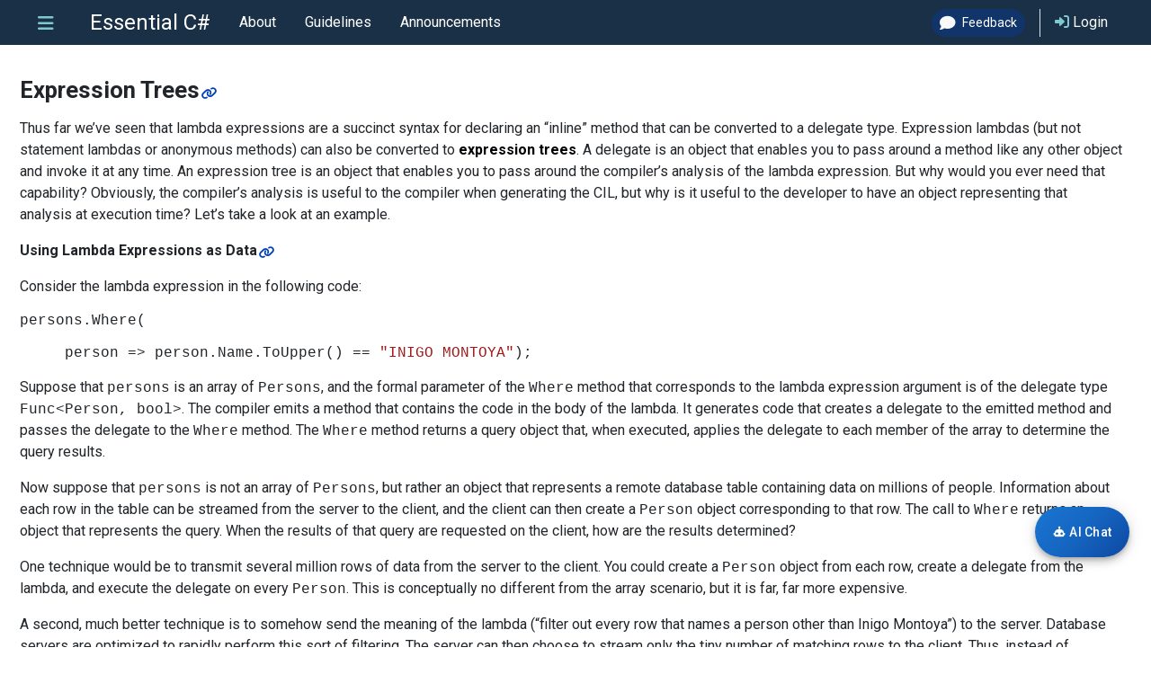

--- FILE ---
content_type: text/html; charset=utf-8
request_url: https://essentialcsharp.com/expression-trees
body_size: 665301
content:
<!DOCTYPE html>
<html lang="en">
<head>
    <meta charset="utf-8" />
    <meta name="viewport" content="width=device-width, initial-scale=1.0" />
    <meta property="og:type" content="website" />
    <meta property="og:url" content="https://essentialcsharp.com/" />
    <meta property="og:image:secure_url" content="https://essentialcsharp.com/images/icon.png" />
    <meta property="og:image" content="https://essentialcsharp.com/images/icon.png" />
    <meta name="twitter:image" content="https://essentialcsharp.com/images/icon.png" />
    <title id="page-title">Essential C#: Expression Trees</title>
    <meta property="og:image:type" content="image/png" />
    <meta name="description" property="og:description" content="Accelerate your development knowledge with C# expert Mark Michaelis and Benjamin Michaelis&#x27; free, online comprehensive C# tutorial and reference that is updated through C# 11.0" />
    <meta name="twitter:description" content="Accelerate your development knowledge with C# expert Mark Michaelis and Benjamin Michaelis&#x27; free, online comprehensive C# tutorial and reference that is updated through C# 11.0" />
    <meta name="twitter:card" content="summary" />
    <meta name="twitter:site" content="@IntelliTect" />
    <meta property="og:image:width" content="500" />
    <meta property="og:image:height" content="500" />
    <meta name="twitter:title" property="og:title" content="Essential C#: Expression Trees" />
    <!-- Vuetify CSS -->
    <link href="https://cdn.jsdelivr.net/npm/vuetify@3.9.2/dist/vuetify.min.css" rel="stylesheet">
    <!-- Material Design Icons -->
    <link href="https://cdn.jsdelivr.net/npm/@mdi/font@7.2.96/css/materialdesignicons.min.css" rel="stylesheet">
    <link rel="stylesheet" href="/lib/bootstrap/dist/css/bootstrap.min.css" />
    <link rel="stylesheet" href="/css/styles.css?v=EmVDTdkat4BY0Vv8AtlrBpO04237ak9IvBqMHhrrDuU" />
    <link rel="stylesheet" href="/css/chat-widget.css?v=NKdTrpE50aPpAXZYM5PWk3FuuYQgESLQ1llBuYT7MXk" />
    <link rel="stylesheet" href="/lib/docsearch/style.css" />
    <link rel="preconnect" href="https://fonts.googleapis.com">
    <link rel="preconnect" href="https://fonts.gstatic.com" crossorigin>
    <link href="https://fonts.googleapis.com/css2?family=Roboto:ital,wght@0,400;0,500;0,700;0,900;1,400;1,500;1,700;1,900&display=auto" rel="stylesheet">
    <link rel="apple-touch-icon" sizes="180x180" href="/apple-touch-icon.png">
    <link rel="icon" type="image/png" sizes="32x32" href="/favicon-32x32.png">
    <link rel="icon" type="image/png" sizes="16x16" href="/favicon-16x16.png">
    <link rel="manifest" href="/site.webmanifest">
    <link rel="mask-icon" href="/safari-pinned-tab.svg" color="#5bbad5">
    <meta name="msapplication-TileColor" content="#da532c">
    <meta name="theme-color" content="#ffffff">
    <script async src="/lib/es-module-shims/dist/es-module-shims.js"></script>
    
    
        <script type="importmap">{
  "imports": {
    "vue": "https://cdn.jsdelivr.net/npm/vue@3.5.12/dist/vue.esm-browser.prod.js",
    "vue-window-size": "./lib/vue-window-size/composition-api/dist/index.js",
    "vuetify": "https://cdn.jsdelivr.net/npm/vuetify@3.9.2/dist/vuetify.esm.js"
  }
}</script>
    
    <!-- Cookie Consent Manager - Load before analytics -->
    <script src="/js/consent-manager.js?v=arpQ4-lj7uBSf5d9OTqYvTdXa_C-AiCLbFbdCyHlYIg"></script>
    
    <!-- Microsoft Clarity - Will be activated based on consent -->
    <script type="text/javascript">
        (function (c, l, a, r, i, t, y) {
            c[a] = c[a] || function () { (c[a].q = c[a].q || []).push(arguments) };
            t = l.createElement(r); t.async = 1; t.src = "https://www.clarity.ms/tag/" + i;
            y = l.getElementsByTagName(r)[0]; y.parentNode.insertBefore(t, y);
        })(window, document, "clarity", "script", "g4keetzd2o");
    </script>
    
    <link rel="stylesheet" href="https://cdnjs.cloudflare.com/ajax/libs/font-awesome/6.2.0/css/all.min.css">
    <!-- Markdown and sanitization libraries -->
    <script src="https://cdn.jsdelivr.net/npm/marked/marked.min.js"></script>
    <script src="https://cdn.jsdelivr.net/npm/dompurify@3.0.5/dist/purify.min.js"></script>
    
    <!-- Google tag (gtag.js) - Will be activated based on consent -->
    <script async src="https://www.googletagmanager.com/gtag/js?id=G-761B4BMK2R"></script>
    <script>
        window.dataLayer = window.dataLayer || [];
        function gtag() { dataLayer.push(arguments); }
        
        // Initialize gtag but don't configure until consent is given
        gtag('js', new Date());
        
        // Configuration will be handled by consent manager
        // Listen for consent manager initialization event
        document.addEventListener('consentManagerReady', function(event) {
            if (event.detail.hasAnalyticsConsent || !event.detail.requiresConsent) {
                gtag('config', 'G-761B4BMK2R');
            }
        });
    </script>
    <style>
        [v-cloak] {
            display: none;
        }
    </style>
    <!-- hCaptcha Script -->
    <script src="https://js.hcaptcha.com/1/api.js" async defer></script>
    
    
        <link rel="canonical" href="https://essentialcsharp.com/expression-trees">

<style>
    :root {
        --toolbar-height: 50px;
        --primary-color: #11356a;
        --secondary-color: #232732;
        --accent-color-1: #7fc9ce;
        --accent-color-2: #ffdd74;
        --link-color: #0042b5;
        --link-color-hover: #208fe4;
        --grey: #bcbec0;
        --grey-lighten-1: #e6e7e8;
        --grey-lighten-2: #f1f2f2;
        --grey-font: #616161;
    }

    body {
        margin: 0;
        font-family: "Roboto", Helvetica, Arial, san-serif;
    }

    .page-left-larger-side-margins {
        margin-left: 20px;
        margin-right: 10px;
    }

    .page-right-larger-side-margins {
        margin-right: 20px;
        margin-left: 10px;
    }

    .footnotes-top-section {
        height: 10px;
        margin-top: calc(30px - 10px);
    }

    .footnotes-top-line {
        margin: 0;
    }

    .element-section {
        overflow-y: hidden;
    }

    .chapter-number-container {
        height: 45px;
        margin-top: 10px;
    }

    .chapter-number-squares {
        position: absolute;
        height: 45px;
    }

    .chapter-number {
        position: absolute;
        width: 60px;
        margin-left: 50px;
        font-size: 58px;
        font-weight: 700;
        margin-top: -17px;
        text-align: left;
    }

    .double-digit-chapter .chapter-number {
        margin-left: 45px;
    }

    .chapter-title {
        font-size: 2.3rem;
        color: var(--primary-color);
        margin-block-start: 10px;
        margin-block-end: 0px;
        font-weight: bold;
    }

    .chapter-title-underline {
        border-bottom: 3px solid var(--accent-color-1);
        padding-bottom: 1rem;
        opacity: 1;
    }

    p {
        word-wrap: break-word;
        font-style: normal;
        font-weight: 400;
        line-height: 150%;
        margin-top: 1rem;
        margin-bottom: 1rem;
    }

    .section-heading {
        font-weight: 700;
    }

    .H1, .Heading1 {
        line-height: 120%;
        margin-top: 2.3rem;
        font-size: 1.6rem;
    }

        .H1 .CITchapbm, .Heading1 .CITchapbm {
            font-size: 26px;
            font-style: normal;
        }

    .first-element .H1 {
        margin-top: 0px;
    }

    .first-element .H2 {
        margin-top: 0px;
    }

    .H2, .SF1H1 {
        line-height: 120%;
        margin-top: 2.3rem;
        font-size: 1.3rem;
    }

        .H2 .CITchapbm {
            line-height: 100%;
            margin-top: 20px;
            margin-bottom: 3pt;
            font-size: 24px;
            font-weight: bold;
        }

    .H3 {
        line-height: 120%;
        margin-top: 1.8rem;
        font-size: 1.1rem;
        font-style: italic;
    }

    .first-element .H3 {
        margin-top: 0px;
    }

    .H3 .CITchapbm {
        line-height: 100%;
        margin-top: 15.5pt;
        margin-bottom: 3pt;
    }

    .SummaryHead {
        font-size: 1.6rem;
        border-bottom: 3px solid var(--accent-color-1);
        margin-top: 2.3rem;
        margin-bottom: 7.75pt;
        line-height: 150%;
    }

    .HEADFIRST, .CHAPBMFIRST {
        text-indent: 0;
    }

    .DCAP {
        color: var(--primary-color);
        font-style: italic;
        font-weight: 700;
    }

    .code-block-top-section {
        margin-top: calc(15px);
    }

    .first-element .code-block-section {
        margin-top: 0px;
    }

    .code-block-bottom-section {
        margin-bottom: calc(15px);
        padding-bottom: calc(5px);
    }

    .code-block-lines {
        background-color: var(--grey-lighten-2);
        padding: 0.5rem;
        overflow-x: auto;
        white-space: nowrap;
    }

    .code-block-section, .CDTMID, .NLDPGMONLY, .DPGMONLY, .CITchapbm, .SF1DPGMONLY, .CPComment, .DPGMFIRST, .DPGMMID, .DPGMLAST, .SF1DPGMFIRST, .SF1DPGMMID, .SF2DPGMFIRST, .SF2DPGMLAST, .SF1DPGMLAST {
        font-family: "Courier New", monospace;
        font-size: 16px;
        line-height: 140%;
    }

    .TableCDT1, .TableCDT, .TableCDTX, .TBLDPGMFIRST, .TABLEDPGMFIRST, .TBLDPGM, .TableDPGM, .TBLDPGMLAST, .TABLEDPGMLAST, .TBLDPGMMID, .TABLEDPGMMID, .table-cell .CPComment {
        font-family: "Courier New", monospace;
        font-size: 18px;
        line-height: 140%;
    }

    .CHAPBMCON .CITCHAPBM, .CHAPBM .CITCHAPBM, .HEADFIRST .CITCHAPBM, .SF1FIRST .CITCHAPBM, .SF1LAST .CITCHAPBM, .SF1MID .CITCHAPBM, .ordered-list-item-paragraph .CITCHAPBM, .bullet-list-item-paragraph .CITCHAPBM, .bullet-list-item-paragraph-measurement .CITCHAPBM {
        font-size: 18px;
    }

    .SF1DPGMFIRST, .SF1DPGMMID, .SF2DPGMLAST {
        line-height: 15px;
    }

    .DPGMFIRST, .SF1DPGMONLY, .SF1DPGMFIRST, .SF2DPGMFIRST {
        margin-top: 8px;
    }

    .DPGMFIRST, .DPGMMID, .DPGMLAST, .SF1DPGMLAST {
        line-height: 15pt;
    }

    .DPGMLAST, .SF1DPGMONLY, .SF2DPGMLAST, .SF1DPGMLAST {
        margin-bottom: 8px;
    }

    .TBLNOTE {
        font-size: 14px;
        margin-bottom: 12px;
    }

    .code-block-heading {
        font-family: "Roboto", Helvetica, Arial, san-serif;
        font-weight: 700;
        line-height: 150%;
        margin-bottom: 5pt;
    }

        .code-block-heading .CITCHAPBM {
            font-size: 20px;
        }

    .code-line {
        word-break: break-all;
    }

    .CDThighlight {
        background: var(--grey-lighten-1);
    }

    .CDTNUM {
        font-variant: small-caps;
    }

    .CPKeyword {
        color: blue;
        letter-spacing: 0pt;
        font-weight: bold;
    }

    .Maroon {
        color: #A31515;
    }

    .Teal {
        color: #2B91AF;
    }

    .disable-indent, .CHAPBMCON {
        text-indent: 0 !important;
    }

    .justify-last {
        text-align-last: justify;
    }

    .output-block-heading {
        font-size: 1rem;
        margin-top: 1rem;
        margin-bottom: 5pt;
        font-weight: bold;
        font-variant: small-caps;
    }

    .output-image {
        max-width: 100%;
        display: block;
    }

    .output-line {
        word-break: break-word;
        white-space: normal;
    }

    .output-block-section .output-block-lines {
        font-family: "Courier New", monospace;
        line-height: 140%;
        background: var(--grey-lighten-2);
        padding: 1rem;
    }

    .output-block-top-section {
        margin-top: calc(11px);
    }

        .output-block-top-section .output-block-lines {
            padding-top: calc(9px);
        }

    .first-element .output-block-section .output-block-lines {
        padding-top: calc(9px);
    }

    .output-block-bottom-section {
        margin-bottom: calc(11px);
    }

        .output-block-bottom-section .output-block-lines {
            padding-bottom: calc(9px);
        }

    .last-element .output-block-section .output-block-lines {
        padding-bottom: calc(9px);
    }

    .BOLD, .STRONG {
        font-weight: bolder;
        color: black;
    }

    .figure-image {
        max-height: 640px;
        max-width: 100%;
        margin: auto;
        display: block;
    }

    .figure-image-with-margin {
        margin-top: calc(25px);
    }

    .figure-image-with-margin {
        margin-top: calc(25px);
    }

    .figure-heading {
        margin: 1rem 0 1rem 0;
        line-height: 140%;
        font-size: 1rem;
        font-weight: bold;
    }

    .FIGNUM {
        font-variant: small-caps;
    }

    .footnote-block {
        font-size: 16px;
        text-indent: -30px;
        margin-left: 30px;
        overflow-y: unset;
    }

        .footnote-block .CITchapbm {
            line-height: 10px;
            font-size: inherit;
        }

    .footnote-line-break::before {
        content: "\a";
        white-space: pre;
    }

    .FootnoteReference {
        position: relative;
        top: -3pt;
        font-size: 16px;
    }

    .footnote-separator-line {
        margin-left: -20px;
    }

    .Superscript, .SUP, .SUPITAL {
        position: relative;
        top: -3pt;
        font-size: 12px;
    }

    .SUPITAL {
        font-style: italic;
    }

    .ordered-list-item-paragraph {
        line-height: 150%;
    }

        .ordered-list-item-paragraph:last-child {
            padding-bottom: 0;
        }

    .first-ordered-list-item {
        margin-top: 15px;
    }

    .ordered-list-item {
        display: flex;
        margin-bottom: 16px;
        margin-left: 15px;
    }

    .ordered-list-item-content {
        flex: 25;
    }

    .ordered-list-item-number {
        flex: 1;
    }

    .bullet-list-item-first-section {
        margin-top: 7px;
    }

    .bullet-list-item {
        padding: 10px 0 10px 0;
        line-height: 150%;
        display: block;
        overflow-y: hidden;
        flex-wrap: wrap;
    }

        .bullet-list-item .first-line {
            margin-top: 5px;
        }

    .bullet-list-item-content {
        flex: 16;
        position: relative;
        margin-left: 22pt;
        margin-right: 5pt;
    }

    .bullet-list-item-paragraph p, .bullet-list-item-paragraph-measurement p {
        line-height: 13.0pt;
    }

    .bullet-list-item-paragraph-measurement p {
        margin-top: 5px;
        text-indent: unset;
    }

    .bullet-list-item .paragraph-line {
        line-height: 140%;
        font-size: 20px;
        text-align: justify;
        text-justify: inter-word;
        text-indent: unset;
    }

    .bullet-list-item-paragraph:last-child {
        padding-bottom: 0;
    }

    .bullet-list-bullet {
        flex: 1;
        position: absolute;
        margin-left: 10pt;
    }

    .first-bullet {
        margin-top: calc(15px);
    }

    .SF1BLLAST.last-line, .BLLAST.last-line {
        margin-bottom: calc(10px);
    }

    .bullet-list-item-paragraph .CITCHAPBM {
        font-size: 20px;
    }

    .NLDPGMONLY {
        font-family: "Courier New", monospace;
        font-size: 18px;
        line-height: 140%;
    }

    .DPGMONLY {
        text-indent: unset;
        padding-left: 20px;
    }

    .skill-topic-heading {
        color: var(--grey-font);
        font-size: 1.1rem;
        font-weight: bold;
        letter-spacing: 1pt;
        text-transform: uppercase;
        margin-bottom: 2px;
        margin-left: 22px;
        margin-top: 8px;
    }

    .skill-topic-block-top {
        margin-top: calc(40px);
    }

    .first-element .skill-topic-block-top {
        margin-top: 0px;
    }

    .skill-topic-block-bottom {
        margin-bottom: calc(20px);
    }

    .page-right-larger-side-margins .skill-topic-block {
        border-left: 8px solid var(--accent-color-1);
        background-color: var(--grey-lighten-2);
        padding: 20px;
    }

    .page-left-larger-side-margins .skill-topic-block {
        border-right: 8px solid var(--accent-color-1);
        background-color: var(--grey-lighten-2);
        padding: 20px;
    }

    .skill-topic-sub-heading {
        font-size: 1.1rem;
        font-weight: bold;
        padding-top: 10px;
    }

        .skill-topic-sub-heading .CITchapbm {
            font-size: 24px;
            font-weight: bold;
            padding-top: 4px;
        }

    .skill-topic-block .paragraph {
        text-indent: 0;
    }

    .skill-topic-block .SF1DPGMFIRST, .skill-topic-block .SF1DPGMMID, .skill-topic-block .SF1DPGMLAST, .skill-topic-block .SF1DPGMONLY {
        margin-left: 28px;
    }

    .skill-topic-block .element-section + .first-line {
        text-indent: 0;
    }

    .skill-topic-overlayed-squares {
        position: absolute;
        height: 19px;
        margin-top: 9px;
    }

    .guidelines-block {
        background: #eaeaea;
        margin-left: auto;
        margin-right: auto;
        width: 85%;
    }

    .inside-guidelines-block {
        margin-left: 26px;
        margin-right: 15px;
    }

    .guidelines-block-heading {
        font-size: 1.1rem;
        font-weight: bold;
        padding-bottom: calc(0px);
        margin-top: calc(-3px);
    }

    .guidelines-block-line {
        margin-bottom: calc(0px);
        line-height: 140%;
        margin-top: calc(5px);
    }

    .last-element .guidelines-block-line {
        padding-bottom: calc(10px);
        margin-bottom: calc(15px);
    }

    .guidelines-block-line .CITchapbm {
        font-size: 20px;
        font-weight: bold;
    }

    .guidelines-first-section {
        margin-top: calc(13px);
    }

    .first-element .guidelines-first-section {
        margin-top: 0px;
    }

    .guidelines-last-section {
        padding-bottom: calc(10px);
        margin-bottom: calc(15px);
    }

    .language-contrast-block {
        background: #e5e7e8;
        margin-top: 10pt;
        margin-bottom: 10pt;
        width: 85%;
    }

    .first-element .language-contrast-block {
        margin-top: 0px;
    }

    .inside-language-contrast-block {
        margin-left: 18pt;
        margin-bottom: 10pt;
        margin-right: 18pt;
        margin-top: 4pt;
    }


    .language-contrast-heading {
        font-size: 1.1rem;
        font-weight: bold;
        padding-bottom: 5px;
    }

        .language-contrast-heading .CITchapbm {
            font-size: 14px;
            font-weight: bold;
        }

    .language-contrast-body {
        line-height: 150%;
    }

        .language-contrast-body .SF2 {
            text-indent: unset;
        }

        .language-contrast-body .SF2DPGMONLY {
            font-family: "Courier New", monospace;
            font-size: 18px;
            line-height: 140%;
            text-indent: unset;
        }

    .upper-left-square {
        width: 20px;
        height: 20px;
    }

    .green-square {
        background: #095540;
    }

    .blue-square {
        background: #003057;
    }

    .CITTBL {
        font-family: "Courier New", monospace;
        font-size: 18px;
        line-height: 140%;
        margin-top: 5.5pt;
        margin-bottom: 5.5pt;
        padding: 0in 2.9pt 0in 2.9pt;
        text-indent: unset;
    }

    .TBL {
        margin: 0px;
        line-height: 140%;
        font-size: 16px;
        color: black;
        text-indent: unset;
    }

    .table-cell-border {
        border-spacing: initial;
        border: .5px solid black;
    }

    .table-heading {
        margin-right: 0in;
        margin-bottom: 3pt;
        margin-left: 0in;
        line-height: 140%;
        font-size: 1.1rem;
        color: black;
        font-weight: bold;
        margin-top: 20px;
    }

    tr {
        border-style: none;
    }

    .pdf-table-row, .measurement-table-row {
        margin-bottom: calc(-2px);
        table-layout: fixed;
    }

    .measurement-table-row {
        table-layout: fixed;
    }

    .pdf-table-row {
        table-layout: fixed;
        border-collapse: collapse;
    }

    .table-cell {
        margin: 0;
        table-layout: fixed;
    }

    .measurement-table {
        border-collapse: collapse;
        table-layout: fixed;
    }

    .first-element .table-top-section .table-heading {
        margin-top: 0px;
    }

    .table-bottom-section {
        border-bottom: 1px solid black;
    }

    .left-table-cell {
        border-left: 1px solid black;
    }

    .right-table-cell {
        border-right: 1px solid black;
    }

    .standard-table-cell {
        padding: 6px;
        border: 1px black solid;
        vertical-align: top;
    }

    .table-header-row .standard-table-cell {
        vertical-align: bottom;
    }

    .standard-table-cell p {
        text-align: left;
        text-indent: unset;
        line-height: normal;
        margin-left: -4px;
        margin-right: -4px;
        table-layout: fixed;
        word-break: break-word;
    }

    .table-top-row .non-standard-cell, .first-element .table-top-section .non-standard-cell {
        border-top: 1px solid black;
    }

    .non-standard-cell {
        border-style: none;
    }

    .non-standard-row {
        border-style: none;
    }

    table {
        border-style: solid;
    }

    .final-row {
        background: #e9e9e9;
        border: 1px solid black;
        height: calc(6px);
    }

        .final-row .standard-table-cell {
            padding: 0;
        }

    .TBLCOLHD {
        line-height: 140%;
        font-size: 16px;
        color: black;
        font-weight: bold;
        text-align: left;
        text-indent: unset;
    }

    .header-row {
        background: #E6E7E8;
    }

    .table-final-section {
        margin-bottom: 20px;
    }

    .first-element .note-block {
        margin-top: 0px;
    }

    .inside-note-block {
        margin-left: 11pt;
        margin-bottom: 6pt;
        margin-right: 10pt;
        margin-top: -2pt;
    }

    .note-block {
        border: 4px solid var(--primary-color);
        background: var(--grey-lighten-1);
        margin-top: 2rem;
        margin-bottom: 2rem;
        margin-left: auto;
        margin-right: auto;
        width: 60%;
    }

    .inside-note-block {
        margin-left: 11pt;
        margin-bottom: 6pt;
        margin-right: 10pt;
        margin-top: -2pt;
    }

    .note-block-heading {
        color: var(--grey-font);
        position: relative;
        font-size: 1.1rem;
        font-weight: bold;
        text-transform: uppercase;
        margin-left: 22px;
        margin-bottom: 2px;
        margin-top: 8px;
    }

    .note-block-lines {
        margin-top: 20px;
        margin-bottom: 20px;
        line-height: 140%;
    }

    .note-block-line {
        margin-bottom: 2pt;
    }

    .note-block-line-bold {
        margin-bottom: 2pt;
        font-weight: bold;
    }

    .note-block-overlayed-squares {
        position: absolute;
        height: 19px;
        margin-top: 2px;
    }

    .CPComment {
        color: green;
        font-style: italic;
    }

    .ITAL {
        font-style: italic;
    }

    .BOLDITAL {
        font-style: italic;
        font-weight: bold;
    }

    .table-row .TBL {
        line-height: 11pt;
        padding-bottom: 2px;
        padding-right: 5px;
    }

    .publisher-note {
        background-color: gray;
        max-width: 100px;
        color: white;
        text-align: center;
        position: absolute;
        transform: translate(495px, 0px);
        min-width: 65px;
        max-width: 65px;
        font-size: 16px;
        min-height: 22px;
        max-height: 22px;
        padding-top: 10px;
        overflow-x: hidden;
    }

    .publisher-note-right {
        transform: translate(495px, 0px);
        text-align: left;
        padding-left: 6px;
    }

    .publisher-note-left {
        transform: translate(-87px, 0px);
        text-align: right;
        padding-right: 6px;
    }

    .heading-wrapper:not(:hover) .anchor-link:not(:focus-visible) {
        opacity: 0;
    }

    .anchor-link {
        border: none;
        color: var(--link-color);
        text-decoration: none;
        position: absolute;
        font-size: 14px;
        margin: 4px 2px;
        transition-duration: 0.4s;
        cursor: pointer;
        background-color: transparent;
    }

        .anchor-link:hover {
            color: var(--link-color-hover);
        }

    .code-line-number {
        color: gray;
        text-align: right;
        display: inline-block;
        width: 30px;
        font-family: monospace;
    }

    .no-select {
        -webkit-touch-callout: none; /* iOS Safari */
        -webkit-user-select: none; /* Safari, Chrome, Opera, Samsung */
        -moz-user-select: none; /* Firefox */
        -ms-user-select: none; /* Edge */
        user-select: none; /* Modern browsers */
    }
</style>
<script>

	// https://stackoverflow.com/questions/10787782/full-height-of-a-html-element-div-including-border-padding-and-margin
	function getAbsoluteHeight(el) {
		// Get the DOM Node if you pass in a string
		el = (typeof el === 'string') ? document.querySelector(el) : el;

		const styles = window.getComputedStyle(el);
		const previousElement = el.previousElementSibling;
		const nextElement = el.nextElementSibling;
		let marginTop = parseFloat(styles['marginTop']);
		let marginBottom = parseFloat(styles['marginBottom']);

		if (previousElement !== null) {
			const previousStyles = window.getComputedStyle(previousElement);
			const previousBottomMargin = parseFloat(previousStyles['marginBottom']);
			if (previousBottomMargin > marginTop) {
				marginTop = 0;
			}
		}

		if (nextElement !== null) {
			const nextStyles = window.getComputedStyle(nextElement);
			const nextTopMargin = parseFloat(nextStyles['marginTop']);
			if (nextTopMargin > marginBottom) {
				marginBottom = 0;
			}
		}
    
		const margin = marginTop + marginBottom

		return el.getBoundingClientRect().height + margin;
	}

	function getAbsoluteWidth(el) {
		// Get the DOM Node if you pass in a string
		el = (typeof el === 'string') ? document.querySelector(el) : el;

		const styles = window.getComputedStyle(el);
		const margin = parseFloat(styles['marginLeft']) +
			parseFloat(styles['marginRight']);

		return el.offsetWidth + margin;
	}

	function measureSingleSectionElement(id) {

		const element = document.querySelector(`[data-element-id='${id}']`);

		const heightInPixels = getAbsoluteHeight(element);
		const widthInPixels = getAbsoluteWidth(element);

		return {
			id,
			heightInPixels,
			widthInPixels
		};
	}

	function measureLinesInElement(id) {
		const element = document.querySelector(`[data-element-id='${id}']`);

		const heightInPixels = getAbsoluteHeight(element);
		const widthInPixels = getAbsoluteWidth(element);

		const wordElements = element.getElementsByTagName('fakeTag');

		const lineHeight = parseFloat(document.defaultView.getComputedStyle(element, null).getPropertyValue("line-height"));

		const lines = [];
		let line = null;
		let lineWords = [];
		let lineLeft = 0;

		for (const word of wordElements) {
			if ((line == null) || word.getBoundingClientRect().left < lineLeft) {
				if (line != null) {
					const measurement = measureLine(lineWords);
					line.heightInPixels = measurement.lineHeight;
					line.widthInPixels = measurement.lineWidth;
					lineWords = [];

					lines.push(line);
				}
				line = {
					firstWordId: word.dataset.taggedWordId,
					heightInPixelsOld: lineHeight
				};
			}

			lineWords.push(word);
			line.lastWordId = word.dataset.taggedWordId;
			lineLeft = word.getBoundingClientRect().left;
		}

		if (line != null) {
			const measurement = measureLine(lineWords);
			line.heightInPixels = measurement.lineHeight;
			line.widthInPixels = measurement.lineWidth;
			lines.push(line);
		}

		if (lines.length > 0) {
			const styles = window.getComputedStyle(element)
			const topLineExtra = parseFloat(styles['marginTop']) + parseFloat(styles['paddingTop']);
			const bottomLineExtra = parseFloat(styles['marginBottom']) + parseFloat(styles['paddingBottom']);
			lines[0].heightInPixels += topLineExtra;
			lines[lines.length - 1].heightInPixels += bottomLineExtra;
		}

		return {
			id,
			heightInPixels,
			widthInPixels,
			lines
		};
	}

	function measureLine(lineWords) {
		let lineWrapper = document.createElement('fakeLine');

		lineWords[0].parentNode.insertBefore(lineWrapper, lineWords[0]);

		for (const lineWord of lineWords) {
			lineWrapper.appendChild(lineWord);
		}

		lineWrapper.style.textIndent = 0;
		const lineWidth = getAbsoluteWidth(lineWrapper);
		lineWrapper.style.display = 'block';

		const lineHeight = getAbsoluteHeight(lineWrapper);

		lineWrapper.style.display = null;
		lineWrapper.style.textIndent = null;

		return {
			lineHeight,
			lineWidth,
		};
	}

	function highlightSizeMiscalculations(threshold = 2) {
		const elements = document.querySelectorAll(`[data-calculated-height]`);

		let pixelsOverEstimated = 0;
		let pixelsUnderEstimated = 0;
		let incorrectlyEstimatedElements = [];



		for (const element of elements) {
			const calculatedHeight = element.dataset.calculatedHeight;

			element.style.overflowY = 'hidden';
			element.style.overflowX = 'hidden';

			const actualHeight = getAbsoluteHeight(element);

			const heightDifference = calculatedHeight - actualHeight;
			const absoluteHeightDifference = Math.abs(heightDifference);

			element.dataset.heightDifference = heightDifference;

			if (actualHeight === 0) { //Ignore height differences of zero-height elements. This includes version notes.
				continue;
			}

			// ignoring a small difference due to rounding issues
			if (absoluteHeightDifference <= threshold) {
				element.style.backgroundColor = 'transparent';
				continue;
			}

			for (const child of element.children) {
				child.style.position = 'relative';
				child.style.zIndex = -1;
			}

			const clampedColorDifference = Math.max(0, 220 - absoluteHeightDifference * 10);
			if (heightDifference != 0) {

				let incorrectElement = {
					expected: calculatedHeight, actual: actualHeight, difference: absoluteHeightDifference, elementStyles: element.className,
					childrenStyles: Array.from(element.children, (e) => e.className), childrenText: Array.from(element.children, (e) => e.textContent)
				}

				if (heightDifference > 1) {
					pixelsOverEstimated += absoluteHeightDifference;
					element.style.backgroundColor = `rgba(${clampedColorDifference}, 255, ${clampedColorDifference}, 0.4)`;

					incorrectElement.type = "OVERESTIMATED";
				} else {

					pixelsUnderEstimated += absoluteHeightDifference;
					element.style.backgroundColor = `rgba(255, ${clampedColorDifference}, ${clampedColorDifference}, 0.4)`;

					incorrectElement.type = "UNDERESTIMATED";
				}

				incorrectlyEstimatedElements.push(incorrectElement);
			}
		}

		incorrectlyEstimatedElements.sort((a, b) => a.type.charCodeAt(0) - b.type.charCodeAt(0));

		console.log(`Over estimated: ${pixelsOverEstimated} pixels`);
		console.log(`Under estimated: ${pixelsUnderEstimated} pixels`);
		console.log(`Total miscalculation: ${pixelsOverEstimated - pixelsUnderEstimated} pixels`);
		return {
			overEstimated: pixelsOverEstimated,
			underEstimated: pixelsUnderEstimated,
			incorrectlyEstimatedElements: incorrectlyEstimatedElements
		}
	}

	function addPageBorders() {
		const cutPages = document.getElementsByClassName('cut-page');

		for (const cutPage of cutPages) {
			cutPage.style.outline = '1px solid black';
			let availableSpace = 0;
			let filledSpace = 0;
			let pageNumber = '';

			const contentHeightDiv = cutPage.getElementsByClassName('content-height')[0];
			if (contentHeightDiv) {
				contentHeightDiv.style.outline = '1px dashed red';
				availableSpace = contentHeightDiv.clientHeight;
			}

			const pageNumDiv = cutPage.getElementsByClassName('page-number-content')[0];
			pageNumber = pageNumDiv?.innerHTML ?? 'unknown';

			const header = cutPage.getElementsByClassName('page-header-box')[0];
			filledSpace += header ? getAbsoluteHeight(header) : 0;

			const pageContent = cutPage.getElementsByClassName('page-content')[0];
			filledSpace += pageContent ? getAbsoluteHeight(pageContent) : 0;

			const footNotes = cutPage.getElementsByClassName('footnotes-section')[0];
			filledSpace += footNotes ? getAbsoluteHeight(footNotes) : 0;

			cutPage.appendChild(document.createElement('div')).innerHTML = `<br/>Page: ${pageNumber}<br/>Filled Space: ${filledSpace}px/${availableSpace}px<br/>Unused Space: ${availableSpace - filledSpace}px<br/>`;
		}
	}
   
	function checkAllPageHeight(lowerThreshold = 400, upperThreshold = 0) {
		const pages = document.getElementsByClassName('content-height');
		let maxPageHeight = upperThreshold;
		if (maxPageHeight === 0){
			maxPageHeight = document.querySelector('.content-height').getBoundingClientRect().height;
		}
		const pagesTooLarge = [];
		const pagesBelowThreshold = [];

		for (i = 0; i < pages.length; i++) {
			let heightElements = pages[i].children;
			let totalPageHeight = 0;
			for (const el of heightElements) {
				totalPageHeight += getAbsoluteHeight(el);
			}
			if (totalPageHeight > maxPageHeight) {
				pagesTooLarge.push({ pageNumber: i + 1, pageHeight: totalPageHeight });
			} else if (totalPageHeight < lowerThreshold) {
				pagesBelowThreshold.push({ pageNumber: i + 1, pageHeight: totalPageHeight });
			}
		}

		return {
			maxPageHeight: maxPageHeight,
			pagesTooLarge: pagesTooLarge,
			pagesBelowThreshold: pagesBelowThreshold,
		}
	}

</script>


</head>
<body>
    <div id="app" class="vh-100">
        <div>
            <header class="header-background">
                <div class="banner d-flex justify-content-between">
                    <div class="d-flex align-items-center menu-position">
                        <button class="menu-btn has-tooltip" v-on:click="toggleSidebar">
                            <i class="fa fa-bars fa-lg icon-light"></i>
                            <span class="tooltip-text sidebar-tooltip-text">
                                <b>Ctrl + M</b>
                            </span>
                        </button>
                        <div class="d-none d-lg-block">
                            <ul class="nav align-items-center">
                                <li class="nav-item d-none d-md-block">
                                    <a class="nav-link fs-4" href="/home">
                                        Essential C#
                                    </a>
                                </li>
                                <li class="nav-item">
                                    <a class="nav-link" href="/about">About</a>
                                </li>
                                <li class="nav-item">
                                    <a class="nav-link" href="/guidelines">Guidelines</a>
                                </li>
                                <li class="nav-item">
                                    <a class="nav-link" href="/announcements">Announcements</a>
                                </li>
                            </ul>
                        </div>
                    </div>

                    <a v-if="chapterParentPage" :href="chapterParentPage.href" class="page-menu menu-chapter-title text-light">
                        <span v-cloak>{{chapterParentPage.title}}</span>
                    </a>
                    <div class="page-menu menu-progress text-light" v-if="isContentPage">
                        <span v-cloak>{{percentComplete}}%</span>
                    </div>

                    <div class="d-flex align-items-center">
                        <div class="border-end pe-3 d-none d-md-block">
                            <a class="btn btn-primary btn-sm rounded-pill"
                               target="blank"
                               href="https://github.com/IntelliTect/EssentialCSharp.Web/discussions/new?category=feedback-and-ideas">
                                <span class="fa fa-solid fa-comment fa-lg text-light me-1"></span>
                                Feedback
                            </a>
                        </div>
                        <a class="d-md-none"
                           target="blank"
                           href="https://github.com/IntelliTect/EssentialCSharp.Web/discussions/new?category=feedback-and-ideas">
                            <span class="fa fa-solid fa-comment icon-light fa-lg"></span>
                        </a>
                        

<div class="has-tooltip text-nowrap">
        <div class="has-tooltip">
            <a class="nav-link text-light" id="login" href="/Identity/Account/Login"><i class="fa fa-right-to-bracket icon-light"></i> Login</a>
        </div>
</div>

                    </div>
                </div>
            </header>

            <main :class="{ layout: true, 'has-sidebar': sidebarShown && !smallScreen }">
                <div id="sidebarContainer" class="background-grey-lighten-2">
                    <Transition name="slide-fade">
                        <div v-cloak v-if="sidebarShown" :class="{sidebarSmall: smallScreen}" class="sidebar toc-padding" id="sidebar">
                            <div v-cloak class="toc-menu">
                                <div style="display:grid; width:100%; margin-bottom:.75rem;">
                                    <button v-on:click="openSearch" type="button" class="DocSearch DocSearch-Button DocSearch-Style" aria-label="Search">
                                        <span class="DocSearch-Button-Container">
                                            <svg width="20" height="20" class="DocSearch-Search-Icon" viewBox="0 0 20 20">
                                                <path d="M14.386 14.386l4.0877 4.0877-4.0877-4.0877c-2.9418 2.9419-7.7115 2.9419-10.6533 0-2.9419-2.9418-2.9419-7.7115 0-10.6533 2.9418-2.9419 7.7115-2.9419 10.6533 0 2.9419 2.9418 2.9419 7.7115 0 10.6533z" stroke="currentColor" fill="none" fill-rule="evenodd" stroke-linecap="round" stroke-linejoin="round"></path>
                                            </svg>
                                            <span class="DocSearch-Button-Placeholder">Search</span>
                                        </span>
                                        <span class="DocSearch-Button-Keys">
                                            <kbd class="DocSearch-Button-Key">
                                                <svg width="15" height="15" class="DocSearch-Control-Key-Icon">
                                                    <path d="M4.505 4.496h2M5.505 5.496v5M8.216 4.496l.055 5.993M10 7.5c.333.333.5.667.5 1v2M12.326 4.5v5.996M8.384 4.496c1.674 0 2.116 0 2.116 1.5s-.442 1.5-2.116 1.5M3.205 9.303c-.09.448-.277 1.21-1.241 1.203C1 10.5.5 9.513.5 8V7c0-1.57.5-2.5 1.464-2.494.964.006 1.134.598 1.24 1.342M12.553 10.5h1.953" stroke-width="1.2" stroke="currentColor" fill="none" stroke-linecap="square"></path>
                                                </svg>
                                            </kbd>
                                            <kbd class="DocSearch-Button-Key">K</kbd>
                                        </span>
                                    </button>
                                </div>
                                <div class="list-group list-group-flush d-md-none mb-3">
                                    <a href="home" class="list-group-item list-group-item-action">
                                        <span class="fas fa-home me-2"></span>
                                        <span class="fs-5">Home</span>
                                    </a>
                                    <a href="/About" class="list-group-item list-group-item-action">
                                        <span class="fas fa-book me-2"></span>
                                        <span class="fs-5">About</span>
                                    </a>
                                    <a href="/Guidelines" class="list-group-item list-group-item-action">
                                        <span class="fas fa-code me-2"></span>
                                        <span class="fs-5">Guidelines</span>
                                    </a>
                                    <a href="/Announcements" class="list-group-item list-group-item-action">
                                        <span class="fas fa-bullhorn me-2"></span>
                                        <span class="fs-5">Announcements</span>
                                    </a>
                                </div>
                                <div style="display: flex; align-items: center;">
                                    <h5 style="margin-right: 8px;">
                                        Contents
                                    </h5>
                                    <i class="fa-solid fa-filter" v-on:click="enableTocFilter = enableTocFilter === 'filter' ? 'none' : 'filter';"></i>
                                </div>
                                <div v-if="enableTocFilter === 'filter'" class="filter-input-container">
                                    <input type="text" class="filter-input" v-model="searchQuery" placeholder="Search sections..." />
                                    <button class="filter-btn">
                                        <i class="fa fa-search icon-light"></i>
                                    </button>
                                </div>
                            </div>

                            <div v-cloak v-if="sidebarTab == 'toc'" class="toc-tree" id="toc">
                                <ul class="tree">
                                    <toc-tree v-for="item in filteredTocData" :item="item" :expanded-tocs="expandedTocs" :current-page="currentPage"></toc-tree>
                                </ul>
                            </div>
                            <div v-cloak>
                                <small>
                                    Build:                                         <b>12 Oct, 2025 8:35:44 PM</b>
                                </small>
                            </div>
                        </div>
                    </Transition>
                </div>
                <div class="container my-5 pb-5">

                    <nav v-cloak class="turn-page">
                        <div class="turn-page-tooltip">
                            <a id="prev-btn" :href="previousPageUrl" v-if="previousPageUrl" class="arrow-btn"><i class="fa fa-solid fa-arrow-left icon-light arrow-icon"></i></a>
                            <span class="turn-page-tooltip-text tooltip-right">
                                <b>Previous Page</b>
                                <br />
                                ( or use the <i class="fa-solid fa-square-caret-left"></i> key)
                            </span>
                        </div>
                        <div class="turn-page-tooltip">
                            <a id="next-btn" :href="nextPageUrl" v-if="nextPageUrl" class="arrow-btn"><i class="fa fa-solid fa-arrow-right icon-light arrow-icon"></i></a>
                            <span class="turn-page-tooltip-text tooltip-left">
                                <b>Next Page</b>
                                <br />
                                ( or use the <i class="fa-solid fa-square-caret-right"></i> key)
                            </span>
                        </div>
                    </nav>

                    
   <div class="page-right-larger-side-margins">



<div id="expression-trees" data-element-id="04eb6d2f-d2ea-42c9-bcb1-bb63d57e5d91" class="element-section section-heading Heading1">
    <span class="heading-wrapper">
<span id="expression-trees">Expression Trees</span>            <button class="anchor-link" v-on:click="copyToClipboard('expression-trees#expression-trees')">
                <i class="fa-solid fa-link"></i>
            </button>
    </span>
</div>


<p data-element-id="e91a5e30-f4b1-4156-9805-ccce58c93019" class="element-section paragraph HEADFIRST">
Thus far we&#x2019;ve seen that lambda expressions are a succinct syntax for declaring an &#x201C;inline&#x201D; method that can be converted to a delegate type. Expression lambdas (but not statement lambdas or anonymous methods) can also be converted to <span class="BOLD">expression trees</span>. A delegate is an object that enables you to pass around a method like any other object and invoke it at any time. An expression tree is an object that enables you to pass around the compiler&#x2019;s analysis of the lambda expression. But why would you ever need that capability? Obviously, the compiler&#x2019;s analysis is useful to the compiler when generating the CIL, but why is it useful to the developer to have an object representing that analysis at execution time? Let&#x2019;s take a look at an example.</p>

<div id="using-lambda-expressions-as-data" data-element-id="4cb5df96-3519-44cf-95d6-107e49ba91f2" class="element-section section-heading Heading2">
    <span class="heading-wrapper">
<span id="using-lambda-expressions-as-data">Using Lambda Expressions as Data</span>            <button class="anchor-link" v-on:click="copyToClipboard('using-lambda-expressions-as-data#using-lambda-expressions-as-data')">
                <i class="fa-solid fa-link"></i>
            </button>
    </span>
</div>


<p data-element-id="551e1a34-836a-42ea-b7e4-16acf30903c7" class="element-section paragraph HEADFIRST">
Consider the lambda expression in the following code:</p>


<p data-element-id="b1c854ff-8899-4d85-888a-f77aa97f1397" class="element-section paragraph DPGMFIRST">
persons.Where(</p>


<p data-element-id="06589948-5778-46cf-adb2-cdb229b3a62e" class="element-section paragraph DPGMLAST">
&nbsp;&nbsp;&nbsp;&nbsp;    person =&gt; person.Name.ToUpper() == <span class="Maroon">&quot;INIGO MONTOYA&quot;</span>);</p>


<p data-element-id="86c53263-adfa-4c23-a82a-86d37efb12f7" class="element-section paragraph CHAPBMCON">
Suppose that <span class="CITchapbm">persons</span> is an array of <span class="CITchapbm">Persons</span>, and the formal parameter of the <span class="CITchapbm">Where</span> method that corresponds to the lambda expression argument is of the delegate type <span class="CITchapbm">Func&lt;Person, bool&gt;</span>. The compiler emits a method that contains the code in the body of the lambda. It generates code that creates a delegate to the emitted method and passes the delegate to the <span class="CITchapbm">Where</span> method. The <span class="CITchapbm">Where</span> method returns a query object that, when executed, applies the delegate to each member of the array to determine the query results.</p>


<p data-element-id="a300a809-f64a-42fc-9dcd-39f042c5cc2c" class="element-section paragraph CHAPBM">
Now suppose that <span class="CITchapbm">persons</span> is not an array of <span class="CITchapbm">Persons</span>, but rather an object that represents a remote database table containing data on millions of people. Information about each row in the table can be streamed from the server to the client, and the client can then create a <span class="CITchapbm">Person</span> object corresponding to that row. The call to <span class="CITchapbm">Where</span> returns an object that represents the query. When the results of that query are requested on the client, how are the results determined?</p>


<p data-element-id="6b4cfbf9-d9ea-4f72-89e7-bea4c36bf249" class="element-section paragraph CHAPBM">
One technique would be to transmit several million rows of data from the server to the client. You could create a <span class="CITchapbm">Person</span> object from each row, create a delegate from the lambda, and execute the delegate on every <span class="CITchapbm">Person</span>. This is conceptually no different from the array scenario, but it is far, far more expensive.</p>


<p data-element-id="50e9f404-6be1-4ccb-8022-61cfe634ff29" class="element-section paragraph CHAPBM">
A second, much better technique is to somehow send the meaning of the lambda (&#x201C;filter out every row that names a person other than Inigo Montoya&#x201D;) to the server. Database servers are optimized to rapidly perform this sort of filtering. The server can then choose to stream only the tiny number of matching rows to the client. Thus, instead of creating millions of <span class="CITchapbm">Person</span> objects and rejecting almost all of them, the client creates only those objects that already match the query, as determined by the server. But how does the meaning of the lambda get sent to the server?</p>


<p data-element-id="9e832452-88ba-46f5-85a9-bd43bfeb8d08" class="element-section paragraph CHAPBM">
This scenario is the motivation for adding expression trees to the language. Lambda expressions converted to expression trees become objects that represent data describing the lambda expression rather than compiled code implementing an anonymous function. Since the expression tree represents data rather than compiled code, it is possible to analyze the lambda at execution time and use that information to construct a query that executes on a database, for example. The expression tree received by <span class="CITchapbm">Where()</span> might be converted into a SQL query that is passed to a database, as shown in <span class="CDTNUM">Listing 13.25</span>.</p>


<div data-element-id="a56e171f-faf9-408e-a448-7d5abcbf29cc" class="element-section code-block-top-section code-block-bottom-section code-block-section">

    <div class="code-block-heading">
<span class="CDTNUM">Listing 13.25:</span> Converting an Expression Tree to a SQL <span class="CITchapbm">where</span> Clause    </div>

    <div class="code-block-lines">
            <div class='code-line '>
                <span class="code-line-number no-select">1.</span>
EXPRESSION&nbsp;TREE:            </div>
            <div class='code-line '>
                <span class="code-line-number no-select">2.</span>
&nbsp;&nbsp;&nbsp;&nbsp;persons.Where(person&nbsp;=&gt;&nbsp;person.Name.ToUpper()&nbsp;==&nbsp;<span class="Maroon" v-pre>&quot;INIGO&nbsp;MONTOYA&quot;</span>);            </div>
            <div class='code-line '>
                <span class="code-line-number no-select">3.</span>
&nbsp;&nbsp;&nbsp;&nbsp;&nbsp;&nbsp;&nbsp;            </div>
            <div class='code-line '>
                <span class="code-line-number no-select">4.</span>
SQL&nbsp;WHERE&nbsp;CLAUSE:            </div>
            <div class='code-line '>
                <span class="code-line-number no-select">5.</span>
&nbsp;&nbsp;&nbsp;&nbsp;<span class="CPKeyword" v-pre>select</span>&nbsp;*&nbsp;<span class="CPKeyword" v-pre>from</span>&nbsp;Person&nbsp;<span class="CPKeyword" v-pre>where</span>&nbsp;upper(Name)&nbsp;=&nbsp;&#39;INIGO&nbsp;MONTOYA&#39;;            </div>
    </div>
</div>



<p data-element-id="5eee5aeb-c8b2-418b-a060-dcc82423509b" class="element-section paragraph CHAPBM">
The expression tree passed to the <span class="CITchapbm">Where()</span> call says that the lambda argument consists of the following elements:</p>

<div data-element-id="86931145-b5ab-410f-b82f-34950cdc82f9" class="element-section">

<div data-element-id="7b3b1355-c62a-4d5a-b3af-08e587c8b909" class="element-section bullet-list-item first-bullet  ">
    <div class="bullet-list-bullet">
        &#x2022;
    </div>
    <div class="bullet-list-item-content">
            <div class="bullet-list-item-paragraph BLFIRST">
A read of the <span class="CITchapbm">Name</span> property of a <span class="CITchapbm">Person</span> object            </div>
    </div>
</div>

<div data-element-id="8ca79d20-5b95-4124-bd3d-36b48d686f35" class="element-section bullet-list-item   ">
    <div class="bullet-list-bullet">
        &#x2022;
    </div>
    <div class="bullet-list-item-content">
            <div class="bullet-list-item-paragraph BLMID">
A call to a <span class="CITchapbm">string</span> method called <span class="CITchapbm">ToUpper()</span>            </div>
    </div>
</div>

<div data-element-id="de55d7b7-5d8c-4400-81a1-77cb990d8c7d" class="element-section bullet-list-item   ">
    <div class="bullet-list-bullet">
        &#x2022;
    </div>
    <div class="bullet-list-item-content">
            <div class="bullet-list-item-paragraph BLMID">
A constant value, <span class="CITchapbm">&quot;INIGO MONTOYA&quot;</span>            </div>
    </div>
</div>

<div data-element-id="6d56d185-c2cd-45da-9eb1-37fd27573500" class="element-section bullet-list-item   last-bullet">
    <div class="bullet-list-bullet">
        &#x2022;
    </div>
    <div class="bullet-list-item-content">
            <div class="bullet-list-item-paragraph BLLAST">
An equality operator, <span class="CITchapbm">==</span>            </div>
    </div>
</div>
</div>


<p data-element-id="c6c5683f-d1c7-4bae-b6ef-3a1848960846" class="element-section paragraph CHAPBM">
The <span class="CITchapbm">Where()</span> method takes this data and converts it to the SQL <span class="CITchapbm">where</span> clause by examining the data and building a SQL query string. However, SQL is just one possibility; you can build an expression tree evaluator that converts expressions to any query language.</p>

<div id="expression-trees-are-object-graphs" data-element-id="af4d536e-baa2-4ddc-b945-1c3caeda666c" class="element-section section-heading Heading2">
    <span class="heading-wrapper">
<span id="expression-trees-are-object-graphs">Expression Trees Are Object Graphs</span>            <button class="anchor-link" v-on:click="copyToClipboard('expression-trees-are-object-graphs#expression-trees-are-object-graphs')">
                <i class="fa-solid fa-link"></i>
            </button>
    </span>
</div>


<p data-element-id="02b68c44-c8b5-415a-a4a0-46202b329e71" class="element-section paragraph HEADFIRST">
At execution time, a lambda converted to an expression tree becomes an object graph containing objects from the <span class="CITchapbm">System.Linq.Expressions</span> namespace. The root object in the graph represents the lambda itself. This object refers to objects representing the parameters, a return type, and body expression, as shown in <span class="FIGNUM">Figure 13.3</span>. The object graph contains all the information that the compiler deduced about the lambda. That information can then be used at execution time to create a query. Alternatively, the root lambda expression has a method, <span class="CITchapbm">Compile</span>, that generates CIL on the fly and creates a delegate that implements the described lambda.</p>


<div data-element-id="cc3e0e2e-6676-4c91-b1bd-dfcdc8f58cac" class="element-section figure-block">
    <img class="figure-image " src="data:image/svg&#x2B;xml;base64,[base64]&#x2B;CjxzeW1ib2wgb3ZlcmZsb3c9InZpc2libGUiIGlkPSJnbHlwaDAtMCI&#x2B;[base64]&#x2B;CjxzeW1ib2wgb3ZlcmZsb3c9InZpc2libGUiIGlkPSJnbHlwaDAtMiI&#x2B;[base64]&#x2B;[base64]&#x2B;[base64]&#x2B;CjxzeW1ib2wgb3ZlcmZsb3c9InZpc2libGUiIGlkPSJnbHlwaDAtNSI&#x2B;[base64]&#x2B;CjxzeW1ib2wgb3ZlcmZsb3c9InZpc2libGUiIGlkPSJnbHlwaDAtNyI&#x2B;[base64]&#x2B;[base64]&#x2B;[base64]&#x2B;CjxzeW1ib2wgb3ZlcmZsb3c9InZpc2libGUiIGlkPSJnbHlwaDAtMTAiPgo8cGF0aCBzdHlsZT0ic3Ryb2tlOm5vbmU7IiBkPSIiLz4KPC9zeW1ib2w&#x2B;[base64]&#x2B;[base64]&#x2B;[base64]&#x2B;[base64]&#x2B;[base64]&#x2B;[base64]&#x2B;[base64]&#x2B;[base64]&#x2B;[base64]&#x2B;[base64]&#x2B;[base64]&#x2B;[base64]&#x2B;[base64]&#x2B;[base64]&#x2B;CjxzeW1ib2wgb3ZlcmZsb3c9InZpc2libGUiIGlkPSJnbHlwaDEtMSI&#x2B;[base64]&#x2B;[base64]&#x2B;CjxzeW1ib2wgb3ZlcmZsb3c9InZpc2libGUiIGlkPSJnbHlwaDEtNCI&#x2B;[base64]&#x2B;CjxzeW1ib2wgb3ZlcmZsb3c9InZpc2libGUiIGlkPSJnbHlwaDEtNSI&#x2B;[base64]&#x2B;CjxzeW1ib2wgb3ZlcmZsb3c9InZpc2libGUiIGlkPSJnbHlwaDEtNiI&#x2B;[base64]&#x2B;CjxzeW1ib2wgb3ZlcmZsb3c9InZpc2libGUiIGlkPSJnbHlwaDEtNyI&#x2B;[base64]&#x2B;[base64]&#x2B;[base64]&#x2B;[base64]&#x2B;[base64]&#x2B;[base64]&#x2B;[base64]&#x2B;[base64]&#x2B;[base64]&#x2B;[base64]&#x2B;[base64]&#x2B;[base64]&#x2B;[base64]&#x2B;[base64]&#x2B;[base64]&#x2B;[base64]&#x2B;[base64]&#x2B;[base64]&#x2B;[base64]&#x2B;[base64]&#x2B;[base64]&#x2B;CjxwYXRoIHN0eWxlPSJzdHJva2U6bm9uZTsiIGQ9IiIvPgo8L3N5bWJvbD4KPHN5bWJvbCBvdmVyZmxvdz0idmlzaWJsZSIgaWQ9ImdseXBoMS0zMCI&#x2B;[base64]&#x2B;[base64]&#x2B;[base64]&#x2B;[base64]&#x2B;[base64]&#x2B;[base64]&#x2B;[base64]&#x2B;[base64]&#x2B;[base64]&#x2B;[base64]&#x2B;[base64]&#x2B;CjwvY2xpcFBhdGg&#x2B;[base64]&#x2B;CjwvY2xpcFBhdGg&#x2B;[base64]&#x2B;[base64]&#x2B;[base64]&#x2B;[base64]&#x2B;[base64]&#x2B;CjwvY2xpcFBhdGg&#x2B;[base64]&#x2B;CiAgPHBhdGggZD0iTSAxMDYgMTI0Ljg1MTU2MyBMIDExMy4xMjUgMTMxLjczODI4MSBMIDExOS45OTYwOTQgMTI0LjYyNSBMIDExMi44NzEwOTQgMTE3Ljc0MjE4OCBaIE0gMTA2IDEyNC44NTE1NjMgIi8&#x2B;CjwvY2xpcFBhdGg&#x2B;[base64]&#x2B;[base64]&#x2B;CjwvY2xpcFBhdGg&#x2B;[base64]&#x2B;CiAgPHBhdGggZD0iTSAwLjE5OTIxOSAxOTIgTCA5Ny44MDA3ODEgMTkyIEwgOTcuODAwNzgxIDIzOCBMIDAuMTk5MjE5IDIzOCBaIE0gMC4xOTkyMTkgMTkyICIvPgo8L2NsaXBQYXRoPgo8Y2xpcFBhdGggaWQ9ImNsaXAxNyI&#x2B;[base64]&#x2B;CjwvY2xpcFBhdGg&#x2B;[base64]&#x2B;[base64]&#x2B;CjwvY2xpcFBhdGg&#x2B;[base64]&#x2B;[base64]&#x2B;CiAgPHBhdGggZD0iTSAxMDYgMTkzLjY1MjM0NCBMIDExMy4xMjg5MDYgMjAwLjUzOTA2MyBMIDExOS45OTYwOTQgMTkzLjQyNTc4MSBMIDExMi44NzEwOTQgMTg2LjU0Mjk2OSBaIE0gMTA2IDE5My42NTIzNDQgIi8&#x2B;CjwvY2xpcFBhdGg&#x2B;[base64]&#x2B;CjxjbGlwUGF0aCBpZD0iY2xpcDI0Ij4KICA8cGF0aCBkPSJNIDE2NCA2IEwgMjUxLjk0OTIxOSA2IEwgMjUxLjk0OTIxOSA3NSBMIDE2NCA3NSBaIE0gMTY0IDYgIi8&#x2B;CjwvY2xpcFBhdGg&#x2B;CjxjbGlwUGF0aCBpZD0iY2xpcDI1Ij4KICA8cGF0aCBkPSJNIDE1NCAwIEwgMjUxLjk0OTIxOSAwIEwgMjUxLjk0OTIxOSA4MCBMIDE1NCA4MCBaIE0gMTU0IDAgIi8&#x2B;CjwvY2xpcFBhdGg&#x2B;CjxjbGlwUGF0aCBpZD0iY2xpcDI2Ij4KICA8cGF0aCBkPSJNIDE2Mi4zOTg0MzggNC4yNDIxODggTCAyNTAgNC4yNDIxODggTCAyNTAgMzcuODM5ODQ0IEwgMTYyLjM5ODQzOCAzNy44Mzk4NDQgWiBNIDE2Mi4zOTg0MzggNC4yNDIxODggIi8&#x2B;CjwvY2xpcFBhdGg&#x2B;[base64]&#x2B;[base64]&#x2B;CjxjbGlwUGF0aCBpZD0iY2xpcDI5Ij4KICA8cGF0aCBkPSJNIDE2NS4xNzk2ODggNDEuNDM3NSBMIDE3MS45NDUzMTMgNDEuNDM3NSBMIDE3MS45NDUzMTMgNDggTCAxNjUuMTc5Njg4IDQ4IFogTSAxNjUuMTc5Njg4IDQxLjQzNzUgIi8&#x2B;CjwvY2xpcFBhdGg&#x2B;[base64]&#x2B;CiAgPHBhdGggZD0iTSAxNjUuMTc5Njg4IDU2IEwgMTcxLjk0NTMxMyA1NiBMIDE3MS45NDUzMTMgNjIgTCAxNjUuMTc5Njg4IDYyIFogTSAxNjUuMTc5Njg4IDU2ICIvPgo8L2NsaXBQYXRoPgo8Y2xpcFBhdGggaWQ9ImNsaXAzMiI&#x2B;CiAgPHBhdGggZD0iTSAxNjEuNjUyMzQ0IDU5LjEwOTM3NSBMIDE2OC42MTcxODggNjUuODM1OTM4IEwgMTc1LjM0NzY1NiA1OC44NzEwOTQgTCAxNjguMzgyODEzIDUyLjE0MDYyNSBaIE0gMTYxLjY1MjM0NCA1OS4xMDkzNzUgIi8&#x2B;CjwvY2xpcFBhdGg&#x2B;[base64]&#x2B;CjxjbGlwUGF0aCBpZD0iY2xpcDMzIj4KICA8cGF0aCBkPSJNIDYuMDY2NDA2IDI4IEwgMTEgMjggTCAxMSAzMC44OTg0MzggTCA2LjA2NjQwNiAzMC44OTg0MzggWiBNIDYuMDY2NDA2IDI4ICIvPgo8L2NsaXBQYXRoPgo8Y2xpcFBhdGggaWQ9ImNsaXAzNCI&#x2B;[base64]&#x2B;[base64]&#x2B;CiAgPHBhdGggZD0iTSAxNjQgMTIzIEwgMjUxLjk0OTIxOSAxMjMgTCAyNTEuOTQ5MjE5IDIxMyBMIDE2NCAyMTMgWiBNIDE2NCAxMjMgIi8&#x2B;CjwvY2xpcFBhdGg&#x2B;[base64]&#x2B;[base64]&#x2B;CjwvY2xpcFBhdGg&#x2B;[base64]&#x2B;[base64]&#x2B;[base64]&#x2B;CjwvY2xpcFBhdGg&#x2B;[base64]&#x2B;[base64]&#x2B;[base64]&#x2B;CjwvY2xpcFBhdGg&#x2B;[base64]&#x2B;CiAgPHBhdGggZD0iTSAyMzUgMTUzIEwgMjQyIDE1MyBMIDI0MiAxNjEgTCAyMzUgMTYxIFogTSAyMzUgMTUzICIvPgo8L2NsaXBQYXRoPgo8Y2xpcFBhdGggaWQ9ImNsaXA1MSI&#x2B;[base64]&#x2B;CjwvY2xpcFBhdGg&#x2B;[base64]&#x2B;CjwvY2xpcFBhdGg&#x2B;[base64]&#x2B;[base64]&#x2B;CjwvZz4KPGcgc3R5bGU9ImZpbGw6cmdiKDEzLjY5OTM0MSUsMTIuMTk5NDAyJSwxMi41JSk7ZmlsbC1vcGFjaXR5OjE7Ij4KICA8dXNlIHhsaW5rOmhyZWY9IiNnbHlwaDAtMiIgeD0iOC40NDQ3MyIgeT0iMTQuNjM3Ii8&#x2B;CjwvZz4KPGcgc3R5bGU9ImZpbGw6cmdiKDEzLjY5OTM0MSUsMTIuMTk5NDAyJSwxMi41JSk7ZmlsbC1vcGFjaXR5OjE7Ij4KICA8dXNlIHhsaW5rOmhyZWY9IiNnbHlwaDAtMyIgeD0iMTIuNDA0NjkiIHk9IjE0LjYzNyIvPgo8L2c&#x2B;CjxnIHN0eWxlPSJmaWxsOnJnYigxMy42OTkzNDElLDEyLjE5OTQwMiUsMTIuNSUpO2ZpbGwtb3BhY2l0eToxOyI&#x2B;[base64]&#x2B;CjxnIHN0eWxlPSJmaWxsOnJnYigxMy42OTkzNDElLDEyLjE5OTQwMiUsMTIuNSUpO2ZpbGwtb3BhY2l0eToxOyI&#x2B;CiAgPHVzZSB4bGluazpocmVmPSIjZ2x5cGgwLTYiIHg9IjIzLjQ2OTE0OSIgeT0iMTQuNjM3Ii8&#x2B;[base64]&#x2B;CjxnIHN0eWxlPSJmaWxsOnJnYigxMy42OTkzNDElLDEyLjE5OTQwMiUsMTIuNSUpO2ZpbGwtb3BhY2l0eToxOyI&#x2B;CiAgPHVzZSB4bGluazpocmVmPSIjZ2x5cGgwLTgiIHg9IjMzLjE5NjY4OCIgeT0iMTQuNjM3Ii8&#x2B;[base64]&#x2B;CjxnIHN0eWxlPSJmaWxsOnJnYigxMy42OTkzNDElLDEyLjE5OTQwMiUsMTIuNSUpO2ZpbGwtb3BhY2l0eToxOyI&#x2B;CiAgPHVzZSB4bGluazpocmVmPSIjZ2x5cGgwLTUiIHg9IjU1LjQxOTgzOCIgeT0iMTQuNjM3Ii8&#x2B;CjwvZz4KPGcgc3R5bGU9ImZpbGw6cmdiKDEzLjY5OTM0MSUsMTIuMTk5NDAyJSwxMi41JSk7ZmlsbC1vcGFjaXR5OjE7Ij4KICA8dXNlIHhsaW5rOmhyZWY9IiNnbHlwaDEtMSIgeD0iNC40ODQ3NyIgeT0iMjIuNjM3Ii8&#x2B;CjwvZz4KPGcgc3R5bGU9ImZpbGw6cmdiKDEzLjY5OTM0MSUsMTIuMTk5NDAyJSwxMi41JSk7ZmlsbC1vcGFjaXR5OjE7Ij4KICA8dXNlIHhsaW5rOmhyZWY9IiNnbHlwaDEtMiIgeD0iNy45OTE2MSIgeT0iMjIuNjM3Ii8&#x2B;[base64]&#x2B;CjxnIHN0eWxlPSJmaWxsOnJnYigxMy42OTkzNDElLDEyLjE5OTQwMiUsMTIuNSUpO2ZpbGwtb3BhY2l0eToxOyI&#x2B;CiAgPHVzZSB4bGluazpocmVmPSIjZ2x5cGgxLTUiIHg9IjI4LjEyMzA3IiB5PSIxNzMuNTg2Ii8&#x2B;[base64]&#x2B;CjwvZz4KPGcgc3R5bGU9ImZpbGw6cmdiKDEzLjY5OTM0MSUsMTIuMTk5NDAyJSwxMi41JSk7ZmlsbC1vcGFjaXR5OjE7Ij4KICA8dXNlIHhsaW5rOmhyZWY9IiNnbHlwaDEtOSIgeD0iNDEuMzI1MjIxIiB5PSIxODIuNTg2Ii8&#x2B;CjwvZz4KPGcgc3R5bGU9ImZpbGw6cmdiKDEzLjY5OTM0MSUsMTIuMTk5NDAyJSwxMi41JSk7ZmlsbC1vcGFjaXR5OjE7Ij4KICA8dXNlIHhsaW5rOmhyZWY9IiNnbHlwaDEtMTQiIHg9IjQ0Ljg4MDg3OCIgeT0iMTgyLjU4NiIvPgo8L2c&#x2B;CjxnIHN0eWxlPSJmaWxsOnJnYigxMy42OTkzNDElLDEyLjE5OTQwMiUsMTIuNSUpO2ZpbGwtb3BhY2l0eToxOyI&#x2B;CiAgPHVzZSB4bGluazpocmVmPSIjZ2x5cGgxLTE1IiB4PSI0OC4wNTE3OCIgeT0iMTgyLjU4NiIvPgo8L2c&#x2B;[base64]&#x2B;[base64]&#x2B;CjxnIHN0eWxlPSJmaWxsOnJnYigxMy42OTkzNDElLDEyLjE5OTQwMiUsMTIuNSUpO2ZpbGwtb3BhY2l0eToxOyI&#x2B;CiAgPHVzZSB4bGluazpocmVmPSIjZ2x5cGgxLTE3IiB4PSIzMy4xODQ1MzIiIHk9IjcwLjI1MSIvPgo8L2c&#x2B;CjxnIHN0eWxlPSJmaWxsOnJnYigxMy42OTkzNDElLDEyLjE5OTQwMiUsMTIuNSUpO2ZpbGwtb3BhY2l0eToxOyI&#x2B;CiAgPHVzZSB4bGluazpocmVmPSIjZ2x5cGgxLTE4IiB4PSIzNC45Njg3MTEiIHk9IjcwLjI1MSIvPgo8L2c&#x2B;CjxnIHN0eWxlPSJmaWxsOnJnYigxMy42OTkzNDElLDEyLjE5OTQwMiUsMTIuNSUpO2ZpbGwtb3BhY2l0eToxOyI&#x2B;CiAgPHVzZSB4bGluazpocmVmPSIjZ2x5cGgxLTE1IiB4PSIzOC4yNTE5MTEiIHk9IjcwLjI1MSIvPgo8L2c&#x2B;CjxnIHN0eWxlPSJmaWxsOnJnYigxMy42OTkzNDElLDEyLjE5OTQwMiUsMTIuNSUpO2ZpbGwtb3BhY2l0eToxOyI&#x2B;CiAgPHVzZSB4bGluazpocmVmPSIjZ2x5cGgxLTE5IiB4PSI0MC40ODUzMTIiIHk9IjcwLjI1MSIvPgo8L2c&#x2B;CjxnIHN0eWxlPSJmaWxsOnJnYigxMy42OTkzNDElLDEyLjE5OTQwMiUsMTIuNSUpO2ZpbGwtb3BhY2l0eToxOyI&#x2B;CiAgPHVzZSB4bGluazpocmVmPSIjZ2x5cGgxLTYiIHg9IjQyLjg2NTE5MiIgeT0iNzAuMjUxIi8&#x2B;CjwvZz4KPGcgc3R5bGU9ImZpbGw6cmdiKDEzLjY5OTM0MSUsMTIuMTk5NDAyJSwxMi41JSk7ZmlsbC1vcGFjaXR5OjE7Ij4KICA8dXNlIHhsaW5rOmhyZWY9IiNnbHlwaDEtMjAiIHg9IjQ2LjEwNTQyMiIgeT0iNzAuMjUxIi8&#x2B;CjwvZz4KPGcgc3R5bGU9ImZpbGw6cmdiKDEzLjY5OTM0MSUsMTIuMTk5NDAyJSwxMi41JSk7ZmlsbC1vcGFjaXR5OjE7Ij4KICA8dXNlIHhsaW5rOmhyZWY9IiNnbHlwaDEtMTAiIHg9IjI4LjEyMyIgeT0iNzkuMjUxIi8&#x2B;[base64]&#x2B;CjwvZz4KPGcgc3R5bGU9ImZpbGw6cmdiKDEzLjY5OTM0MSUsMTIuMTk5NDAyJSwxMi41JSk7ZmlsbC1vcGFjaXR5OjE7Ij4KICA8dXNlIHhsaW5rOmhyZWY9IiNnbHlwaDEtMTMiIHg9IjM3LjQ1NDA2MiIgeT0iNzkuMjUxIi8&#x2B;CjwvZz4KPGcgc3R5bGU9ImZpbGw6cmdiKDEzLjY5OTM0MSUsMTIuMTk5NDAyJSwxMi41JSk7ZmlsbC1vcGFjaXR5OjE7Ij4KICA8dXNlIHhsaW5rOmhyZWY9IiNnbHlwaDEtMTMiIHg9IjM5LjIzMjM4MyIgeT0iNzkuMjUxIi8&#x2B;[base64]&#x2B;CjxnIHN0eWxlPSJmaWxsOnJnYigxMy42OTkzNDElLDEyLjE5OTQwMiUsMTIuNSUpO2ZpbGwtb3BhY2l0eToxOyI&#x2B;CiAgPHVzZSB4bGluazpocmVmPSIjZ2x5cGgxLTE1IiB4PSI0Ny44MDc1NzIiIHk9Ijc5LjI1MSIvPgo8L2c&#x2B;CjxnIHN0eWxlPSJmaWxsOnJnYigxMy42OTkzNDElLDEyLjE5OTQwMiUsMTIuNSUpO2ZpbGwtb3BhY2l0eToxOyI&#x2B;CiAgPHVzZSB4bGluazpocmVmPSIjZ2x5cGgxLTE3IiB4PSI1MC4wNDA5NyIgeT0iNzkuMjUxIi8&#x2B;CjwvZz4KPGcgc3R5bGU9ImZpbGw6cmdiKDEzLjY5OTM0MSUsMTIuMTk5NDAyJSwxMi41JSk7ZmlsbC1vcGFjaXR5OjE7Ij4KICA8dXNlIHhsaW5rOmhyZWY9IiNnbHlwaDEtMjIiIHg9IjUxLjg5NTQ2MyIgeT0iNzkuMjUxIi8&#x2B;[base64]&#x2B;CjxnIHN0eWxlPSJmaWxsOnJnYigxMy42OTkzNDElLDEyLjE5OTQwMiUsMTIuNSUpO2ZpbGwtb3BhY2l0eToxOyI&#x2B;CiAgPHVzZSB4bGluazpocmVmPSIjZ2x5cGgxLTIwIiB4PSI2NS4wNjI0NTIiIHk9Ijc5LjI1MSIvPgo8L2c&#x2B;CjxnIHN0eWxlPSJmaWxsOnJnYigxMy42OTkzNDElLDEyLjE5OTQwMiUsMTIuNSUpO2ZpbGwtb3BhY2l0eToxOyI&#x2B;CiAgPHVzZSB4bGluazpocmVmPSIjZ2x5cGgxLTEwIiB4PSIyOC4xMjMiIHk9Ijg4LjI1MSIvPgo8L2c&#x2B;CjxnIHN0eWxlPSJmaWxsOnJnYigxMy42OTkzNDElLDEyLjE5OTQwMiUsMTIuNSUpO2ZpbGwtb3BhY2l0eToxOyI&#x2B;[base64]&#x2B;CjxnIHN0eWxlPSJmaWxsOnJnYigxMy42OTkzNDElLDEyLjE5OTQwMiUsMTIuNSUpO2ZpbGwtb3BhY2l0eToxOyI&#x2B;CiAgPHVzZSB4bGluazpocmVmPSIjZ2x5cGgxLTMiIHg9IjM3LjMwNzU3MyIgeT0iODguMjUxIi8&#x2B;[base64]&#x2B;CjxnIHN0eWxlPSJmaWxsOnJnYigxMy42OTkzNDElLDEyLjE5OTQwMiUsMTIuNSUpO2ZpbGwtb3BhY2l0eToxOyI&#x2B;CiAgPHVzZSB4bGluazpocmVmPSIjZ2x5cGgxLTIzIiB4PSI1MC4xNTkxMjkiIHk9Ijg4LjI1MSIvPgo8L2c&#x2B;CjxnIHN0eWxlPSJmaWxsOnJnYigxMy42OTkzNDElLDEyLjE5OTQwMiUsMTIuNSUpO2ZpbGwtb3BhY2l0eToxOyI&#x2B;CiAgPHVzZSB4bGluazpocmVmPSIjZ2x5cGgxLTI0IiB4PSI1Mi40NjI4MzQiIHk9Ijg4LjI1MSIvPgo8L2c&#x2B;CjxnIHN0eWxlPSJmaWxsOnJnYigxMy42OTkzNDElLDEyLjE5OTQwMiUsMTIuNSUpO2ZpbGwtb3BhY2l0eToxOyI&#x2B;CiAgPHVzZSB4bGluazpocmVmPSIjZ2x5cGgxLTI1IiB4PSI1Ni4wMjYzMTgiIHk9Ijg4LjI1MSIvPgo8L2c&#x2B;CjxnIHN0eWxlPSJmaWxsOnJnYigxMy42OTkzNDElLDEyLjE5OTQwMiUsMTIuNSUpO2ZpbGwtb3BhY2l0eToxOyI&#x2B;CiAgPHVzZSB4bGluazpocmVmPSIjZ2x5cGgxLTEzIiB4PSI1OS44NDc2MDciIHk9Ijg4LjI1MSIvPgo8L2c&#x2B;CjxnIHN0eWxlPSJmaWxsOnJnYigxMy42OTkzNDElLDEyLjE5OTQwMiUsMTIuNSUpO2ZpbGwtb3BhY2l0eToxOyI&#x2B;CiAgPHVzZSB4bGluazpocmVmPSIjZ2x5cGgxLTkiIHg9IjYxLjY5NTI3MSIgeT0iODguMjUxIi8&#x2B;[base64]&#x2B;CjxnIHN0eWxlPSJmaWxsOnJnYigxMy42OTkzNDElLDEyLjE5OTQwMiUsMTIuNSUpO2ZpbGwtb3BhY2l0eToxOyI&#x2B;CiAgPHVzZSB4bGluazpocmVmPSIjZ2x5cGgxLTIwIiB4PSI3MC44NzIwMTciIHk9Ijg4LjI1MSIvPgo8L2c&#x2B;CjxnIHN0eWxlPSJmaWxsOnJnYigxMy42OTkzNDElLDEyLjE5OTQwMiUsMTIuNSUpO2ZpbGwtb3BhY2l0eToxOyI&#x2B;CiAgPHVzZSB4bGluazpocmVmPSIjZ2x5cGgxLTEwIiB4PSIyOC4xMjMiIHk9Ijk3LjI1MSIvPgo8L2c&#x2B;CjxnIHN0eWxlPSJmaWxsOnJnYigxMy42OTkzNDElLDEyLjE5OTQwMiUsMTIuNSUpO2ZpbGwtb3BhY2l0eToxOyI&#x2B;CiAgPHVzZSB4bGluazpocmVmPSIjZ2x5cGgxLTE2IiB4PSIyOS45OTg5OCIgeT0iOTcuMjUxIi8&#x2B;CjwvZz4KPGcgc3R5bGU9ImZpbGw6cmdiKDEzLjY5OTM0MSUsMTIuMTk5NDAyJSwxMi41JSk7ZmlsbC1vcGFjaXR5OjE7Ij4KICA8dXNlIHhsaW5rOmhyZWY9IiNnbHlwaDEtMTciIHg9IjMzLjE4NDUzMiIgeT0iOTcuMjUxIi8&#x2B;CjwvZz4KPGcgc3R5bGU9ImZpbGw6cmdiKDEzLjY5OTM0MSUsMTIuMTk5NDAyJSwxMi41JSk7ZmlsbC1vcGFjaXR5OjE7Ij4KICA8dXNlIHhsaW5rOmhyZWY9IiNnbHlwaDEtMTgiIHg9IjM0Ljk2ODcxMSIgeT0iOTcuMjUxIi8&#x2B;CjwvZz4KPGcgc3R5bGU9ImZpbGw6cmdiKDEzLjY5OTM0MSUsMTIuMTk5NDAyJSwxMi41JSk7ZmlsbC1vcGFjaXR5OjE7Ij4KICA8dXNlIHhsaW5rOmhyZWY9IiNnbHlwaDEtMTUiIHg9IjM4LjI1MTkxMSIgeT0iOTcuMjUxIi8&#x2B;CjwvZz4KPGcgc3R5bGU9ImZpbGw6cmdiKDEzLjY5OTM0MSUsMTIuMTk5NDAyJSwxMi41JSk7ZmlsbC1vcGFjaXR5OjE7Ij4KICA8dXNlIHhsaW5rOmhyZWY9IiNnbHlwaDEtMTAiIHg9IjI4LjEyMyIgeT0iMTA2LjI1MSIvPgo8L2c&#x2B;CjxnIHN0eWxlPSJmaWxsOnJnYigxMy42OTkzNDElLDEyLjE5OTQwMiUsMTIuNSUpO2ZpbGwtb3BhY2l0eToxOyI&#x2B;CiAgPHVzZSB4bGluazpocmVmPSIjZ2x5cGgxLTIxIiB4PSIyOS45OTg5OCIgeT0iMTA2LjI1MSIvPgo8L2c&#x2B;CjxnIHN0eWxlPSJmaWxsOnJnYigxMy42OTkzNDElLDEyLjE5OTQwMiUsMTIuNSUpO2ZpbGwtb3BhY2l0eToxOyI&#x2B;CiAgPHVzZSB4bGluazpocmVmPSIjZ2x5cGgxLTIyIiB4PSIzMy43NDQxIiB5PSIxMDYuMjUxIi8&#x2B;CjwvZz4KPGcgc3R5bGU9ImZpbGw6cmdiKDEzLjY5OTM0MSUsMTIuMTk5NDAyJSwxMi41JSk7ZmlsbC1vcGFjaXR5OjE7Ij4KICA8dXNlIHhsaW5rOmhyZWY9IiNnbHlwaDEtMTMiIHg9IjM3LjQ1NDA2MiIgeT0iMTA2LjI1MSIvPgo8L2c&#x2B;CjxnIHN0eWxlPSJmaWxsOnJnYigxMy42OTkzNDElLDEyLjE5OTQwMiUsMTIuNSUpO2ZpbGwtb3BhY2l0eToxOyI&#x2B;[base64]&#x2B;CjwvZz4KPGcgc3R5bGU9ImZpbGw6cmdiKDEzLjY5OTM0MSUsMTIuMTk5NDAyJSwxMi41JSk7ZmlsbC1vcGFjaXR5OjE7Ij4KICA8dXNlIHhsaW5rOmhyZWY9IiNnbHlwaDEtMTciIHg9IjUwLjA0MDk3IiB5PSIxMDYuMjUxIi8&#x2B;CjwvZz4KPGcgc3R5bGU9ImZpbGw6cmdiKDEzLjY5OTM0MSUsMTIuMTk5NDAyJSwxMi41JSk7ZmlsbC1vcGFjaXR5OjE7Ij4KICA8dXNlIHhsaW5rOmhyZWY9IiNnbHlwaDEtMjIiIHg9IjUxLjg5NTQ2MyIgeT0iMTA2LjI1MSIvPgo8L2c&#x2B;CjxnIHN0eWxlPSJmaWxsOnJnYigxMy42OTkzNDElLDEyLjE5OTQwMiUsMTIuNSUpO2ZpbGwtb3BhY2l0eToxOyI&#x2B;CiAgPHVzZSB4bGluazpocmVmPSIjZ2x5cGgxLTIiIHg9IjU1LjY0MDU3NyIgeT0iMTA2LjI1MSIvPgo8L2c&#x2B;CjxnIHN0eWxlPSJmaWxsOnJnYigxMy42OTkzNDElLDEyLjE5OTQwMiUsMTIuNSUpO2ZpbGwtb3BhY2l0eToxOyI&#x2B;[base64]&#x2B;CjxnIHN0eWxlPSJmaWxsOnJnYigxMy42OTkzNDElLDEyLjE5OTQwMiUsMTIuNSUpO2ZpbGwtb3BhY2l0eToxOyI&#x2B;CiAgPHVzZSB4bGluazpocmVmPSIjZ2x5cGgxLTIiIHg9IjMzLjUwNjc5MSIgeT0iMTE1LjI1MSIvPgo8L2c&#x2B;CjxnIHN0eWxlPSJmaWxsOnJnYigxMy42OTkzNDElLDEyLjE5OTQwMiUsMTIuNSUpO2ZpbGwtb3BhY2l0eToxOyI&#x2B;CiAgPHVzZSB4bGluazpocmVmPSIjZ2x5cGgxLTMiIHg9IjM3LjMwNzU3MyIgeT0iMTE1LjI1MSIvPgo8L2c&#x2B;CjxnIHN0eWxlPSJmaWxsOnJnYigxMy42OTkzNDElLDEyLjE5OTQwMiUsMTIuNSUpO2ZpbGwtb3BhY2l0eToxOyI&#x2B;CiAgPHVzZSB4bGluazpocmVmPSIjZ2x5cGgxLTQiIHg9IjQxLjAzMTIwMiIgeT0iMTE1LjI1MSIvPgo8L2c&#x2B;CjxnIHN0eWxlPSJmaWxsOnJnYigxMy42OTkzNDElLDEyLjE5OTQwMiUsMTIuNSUpO2ZpbGwtb3BhY2l0eToxOyI&#x2B;CiAgPHVzZSB4bGluazpocmVmPSIjZ2x5cGgxLTkiIHg9IjQ2LjYwMzQ2OSIgeT0iMTE1LjI1MSIvPgo8L2c&#x2B;CjxnIHN0eWxlPSJmaWxsOnJnYigxMy42OTkzNDElLDEyLjE5OTQwMiUsMTIuNSUpO2ZpbGwtb3BhY2l0eToxOyI&#x2B;[base64]&#x2B;CjwvZz4KPGcgc3R5bGU9ImZpbGw6cmdiKDEzLjY5OTM0MSUsMTIuMTk5NDAyJSwxMi41JSk7ZmlsbC1vcGFjaXR5OjE7Ij4KICA8dXNlIHhsaW5rOmhyZWY9IiNnbHlwaDEtMjUiIHg9IjU2LjAyNjMxOCIgeT0iMTE1LjI1MSIvPgo8L2c&#x2B;CjxnIHN0eWxlPSJmaWxsOnJnYigxMy42OTkzNDElLDEyLjE5OTQwMiUsMTIuNSUpO2ZpbGwtb3BhY2l0eToxOyI&#x2B;[base64]&#x2B;[base64]&#x2B;[base64]&#x2B;[base64]&#x2B;[base64]&#x2B;[base64]&#x2B;[base64]&#x2B;CjwvZz4KPGcgc3R5bGU9ImZpbGw6cmdiKDEzLjY5OTM0MSUsMTIuMTk5NDAyJSwxMi41JSk7ZmlsbC1vcGFjaXR5OjE7Ij4KICA8dXNlIHhsaW5rOmhyZWY9IiNnbHlwaDEtMjIiIHg9IjEyNS41ODYzMjIiIHk9IjYuNjMyIi8&#x2B;CjwvZz4KPGcgc3R5bGU9ImZpbGw6cmdiKDEzLjY5OTM0MSUsMTIuMTk5NDAyJSwxMi41JSk7ZmlsbC1vcGFjaXR5OjE7Ij4KICA8dXNlIHhsaW5rOmhyZWY9IiNnbHlwaDEtMjciIHg9IjEyOS4zMzA5NDgiIHk9IjYuNjMyIi8&#x2B;[base64]&#x2B;CjxnIHN0eWxlPSJmaWxsOnJnYigxMy42OTkzNDElLDEyLjE5OTQwMiUsMTIuNSUpO2ZpbGwtb3BhY2l0eToxOyI&#x2B;CiAgPHVzZSB4bGluazpocmVmPSIjZ2x5cGgxLTciIHg9IjEzOS43MzMyODgiIHk9IjYuNjMyIi8&#x2B;[base64]&#x2B;[base64]&#x2B;[base64]&#x2B;CjwvZz4KPC9nPgo8L2c&#x2B;[base64]&#x2B;CjwvZz4KPGcgc3R5bGU9ImZpbGw6cmdiKDEzLjY5OTM0MSUsMTIuMTk5NDAyJSwxMi41JSk7ZmlsbC1vcGFjaXR5OjE7Ij4KICA8dXNlIHhsaW5rOmhyZWY9IiNnbHlwaDAtMTQiIHg9IjEzLjA0NDgzIiB5PSIxMzMuODY4Ii8&#x2B;CjwvZz4KPGcgc3R5bGU9ImZpbGw6cmdiKDEzLjY5OTM0MSUsMTIuMTk5NDAyJSwxMi41JSk7ZmlsbC1vcGFjaXR5OjE7Ij4KICA8dXNlIHhsaW5rOmhyZWY9IiNnbHlwaDAtMTUiIHg9IjE3LjE0MDUzMSIgeT0iMTMzLjg2OCIvPgo8L2c&#x2B;CjxnIHN0eWxlPSJmaWxsOnJnYigxMy42OTkzNDElLDEyLjE5OTQwMiUsMTIuNSUpO2ZpbGwtb3BhY2l0eToxOyI&#x2B;[base64]&#x2B;CjwvZz4KPGcgc3R5bGU9ImZpbGw6cmdiKDEzLjY5OTM0MSUsMTIuMTk5NDAyJSwxMi41JSk7ZmlsbC1vcGFjaXR5OjE7Ij4KICA8dXNlIHhsaW5rOmhyZWY9IiNnbHlwaDAtMTIiIHg9IjMzLjQ5MzA3MSIgeT0iMTMzLjg2OCIvPgo8L2c&#x2B;CjxnIHN0eWxlPSJmaWxsOnJnYigxMy42OTkzNDElLDEyLjE5OTQwMiUsMTIuNSUpO2ZpbGwtb3BhY2l0eToxOyI&#x2B;[base64]&#x2B;CjxnIHN0eWxlPSJmaWxsOnJnYigxMy42OTkzNDElLDEyLjE5OTQwMiUsMTIuNSUpO2ZpbGwtb3BhY2l0eToxOyI&#x2B;CiAgPHVzZSB4bGluazpocmVmPSIjZ2x5cGgwLTE3IiB4PSI0OC4wNjg3NiIgeT0iMTMzLjg2OCIvPgo8L2c&#x2B;CjxnIHN0eWxlPSJmaWxsOnJnYigxMy42OTkzNDElLDEyLjE5OTQwMiUsMTIuNSUpO2ZpbGwtb3BhY2l0eToxOyI&#x2B;CiAgPHVzZSB4bGluazpocmVmPSIjZ2x5cGgwLTUiIHg9IjUwLjMxNjgxIiB5PSIxMzMuODY4Ii8&#x2B;CjwvZz4KPGcgc3R5bGU9ImZpbGw6cmdiKDEzLjY5OTM0MSUsMTIuMTk5NDAyJSwxMi41JSk7ZmlsbC1vcGFjaXR5OjE7Ij4KICA8dXNlIHhsaW5rOmhyZWY9IiNnbHlwaDAtMTkiIHg9IjU0LjM2NDY1OSIgeT0iMTMzLjg2OCIvPgo8L2c&#x2B;CjxnIHN0eWxlPSJmaWxsOnJnYigxMy42OTkzNDElLDEyLjE5OTQwMiUsMTIuNSUpO2ZpbGwtb3BhY2l0eToxOyI&#x2B;[base64]&#x2B;CjwvZz4KPGcgc3R5bGU9ImZpbGw6cmdiKDEzLjY5OTM0MSUsMTIuMTk5NDAyJSwxMi41JSk7ZmlsbC1vcGFjaXR5OjE7Ij4KICA8dXNlIHhsaW5rOmhyZWY9IiNnbHlwaDAtMjEiIHg9IjYyLjk4MDg3OCIgeT0iMTMzLjg2OCIvPgo8L2c&#x2B;CjxnIHN0eWxlPSJmaWxsOnJnYigxMy42OTkzNDElLDEyLjE5OTQwMiUsMTIuNSUpO2ZpbGwtb3BhY2l0eToxOyI&#x2B;[base64]&#x2B;CjxnIHN0eWxlPSJmaWxsOnJnYigxMy42OTkzNDElLDEyLjE5OTQwMiUsMTIuNSUpO2ZpbGwtb3BhY2l0eToxOyI&#x2B;[base64]&#x2B;CjxnIHN0eWxlPSJmaWxsOnJnYigxMy42OTkzNDElLDEyLjE5OTQwMiUsMTIuNSUpO2ZpbGwtb3BhY2l0eToxOyI&#x2B;CiAgPHVzZSB4bGluazpocmVmPSIjZ2x5cGgxLTkiIHg9IjE2LjMwMDY4IiB5PSIxNDEuODY4Ii8&#x2B;CjwvZz4KPGcgc3R5bGU9ImZpbGw6cmdiKDEzLjY5OTM0MSUsMTIuMTk5NDAyJSwxMi41JSk7ZmlsbC1vcGFjaXR5OjE7Ij4KICA8dXNlIHhsaW5rOmhyZWY9IiNnbHlwaDEtMjMiIHg9IjE5Ljg1NjgzIiB5PSIxNDEuODY4Ii8&#x2B;CjwvZz4KPGcgc3R5bGU9ImZpbGw6cmdiKDEzLjY5OTM0MSUsMTIuMTk5NDAyJSwxMi41JSk7ZmlsbC1vcGFjaXR5OjE7Ij4KICA8dXNlIHhsaW5rOmhyZWY9IiNnbHlwaDEtMTciIHg9IjIyLjE5NDIzMSIgeT0iMTQxLjg2OCIvPgo8L2c&#x2B;CjxnIHN0eWxlPSJmaWxsOnJnYigxMy42OTkzNDElLDEyLjE5OTQwMiUsMTIuNSUpO2ZpbGwtb3BhY2l0eToxOyI&#x2B;CiAgPHVzZSB4bGluazpocmVmPSIjZ2x5cGgxLTE0IiB4PSIyNC4wNDkyMSIgeT0iMTQxLjg2OCIvPgo8L2c&#x2B;CjxnIHN0eWxlPSJmaWxsOnJnYigxMy42OTkzNDElLDEyLjE5OTQwMiUsMTIuNSUpO2ZpbGwtb3BhY2l0eToxOyI&#x2B;[base64]&#x2B;CjwvZz4KPGcgc3R5bGU9ImZpbGw6cmdiKDEzLjY5OTM0MSUsMTIuMTk5NDAyJSwxMi41JSk7ZmlsbC1vcGFjaXR5OjE7Ij4KICA8dXNlIHhsaW5rOmhyZWY9IiNnbHlwaDEtMTMiIHg9IjMyLjUwNTc1MiIgeT0iMTQxLjg2OCIvPgo8L2c&#x2B;CjxnIHN0eWxlPSJmaWxsOnJnYigxMy42OTkzNDElLDEyLjE5OTQwMiUsMTIuNSUpO2ZpbGwtb3BhY2l0eToxOyI&#x2B;[base64]&#x2B;CjwvZz4KPGcgc3R5bGU9ImZpbGw6cmdiKDEzLjY5OTM0MSUsMTIuMTk5NDAyJSwxMi41JSk7ZmlsbC1vcGFjaXR5OjE7Ij4KICA8dXNlIHhsaW5rOmhyZWY9IiNnbHlwaDEtMTgiIHg9IjQxLjA5NTExMiIgeT0iMTQxLjg2OCIvPgo8L2c&#x2B;[base64]&#x2B;[base64]&#x2B;[base64]&#x2B;[base64]&#x2B;Cjx1c2UgeGxpbms6aHJlZj0iI2ltYWdlMTciIHRyYW5zZm9ybT0ibWF0cml4KDAuMSwwLDAsLTAuMSwxMDkuMywxMjguMDQpIi8&#x2B;[base64]&#x2B;[base64]&#x2B;[base64]&#x2B;[base64]&#x2B;CjxnIHN0eWxlPSJmaWxsOnJnYigxMy42OTkzNDElLDEyLjE5OTQwMiUsMTIuNSUpO2ZpbGwtb3BhY2l0eToxOyI&#x2B;CiAgPHVzZSB4bGluazpocmVmPSIjZ2x5cGgxLTI0IiB4PSIxMjQuOTAwMjgyIiB5PSIxMjUuODYyIi8&#x2B;[base64]&#x2B;CjxnIHN0eWxlPSJmaWxsOnJnYigxMy42OTkzNDElLDEyLjE5OTQwMiUsMTIuNSUpO2ZpbGwtb3BhY2l0eToxOyI&#x2B;CiAgPHVzZSB4bGluazpocmVmPSIjZ2x5cGgxLTQiIHg9IjEzNC4zOTkyOSIgeT0iMTI1Ljg2MiIvPgo8L2c&#x2B;CjxnIHN0eWxlPSJmaWxsOnJnYigxMy42OTkzNDElLDEyLjE5OTQwMiUsMTIuNSUpO2ZpbGwtb3BhY2l0eToxOyI&#x2B;[base64]&#x2B;CjxnIHN0eWxlPSJmaWxsOnJnYigxMy42OTkzNDElLDEyLjE5OTQwMiUsMTIuNSUpO2ZpbGwtb3BhY2l0eToxOyI&#x2B;CiAgPHVzZSB4bGluazpocmVmPSIjZ2x5cGgxLTkiIHg9IjE0NS42ODkzMiIgeT0iMTI1Ljg2MiIvPgo8L2c&#x2B;CjxnIHN0eWxlPSJmaWxsOnJnYigxMy42OTkzNDElLDEyLjE5OTQwMiUsMTIuNSUpO2ZpbGwtb3BhY2l0eToxOyI&#x2B;CiAgPHVzZSB4bGluazpocmVmPSIjZ2x5cGgxLTIzIiB4PSIxNDkuMjQ1NDcyIiB5PSIxMjUuODYyIi8&#x2B;[base64]&#x2B;Cjx1c2UgeGxpbms6aHJlZj0iI2ltYWdlMjAiIHRyYW5zZm9ybT0ibWF0cml4KDAuMSwwLDAsLTAuMSwxNDkuNiwxMDAuNzQpIi8&#x2B;[base64]&#x2B;[base64]&#x2B;[base64]&#x2B;[base64]&#x2B;[base64]&#x2B;[base64]&#x2B;[base64]&#x2B;CjxnIGNsaXAtcGF0aD0idXJsKCNjbGlwMTgpIiBjbGlwLXJ1bGU9Im5vbnplcm8iPgo8dXNlIHhsaW5rOmhyZWY9IiNpbWFnZTIzIiB0cmFuc2Zvcm09Im1hdHJpeCgwLjIsMCwwLC0wLjQsMC4yLDIzOC4xNCkiLz4KPC9nPgo8L2c&#x2B;CjwvZz4KPGcgY2xpcC1wYXRoPSJ1cmwoI2NsaXAxOSkiIGNsaXAtcnVsZT0ibm9uemVybyI&#x2B;[base64]&#x2B;CjwvZz4KPGcgc3R5bGU9ImZpbGw6cmdiKDEzLjY5OTM0MSUsMTIuMTk5NDAyJSwxMi41JSk7ZmlsbC1vcGFjaXR5OjE7Ij4KICA8dXNlIHhsaW5rOmhyZWY9IiNnbHlwaDEtMzIiIHg9IjQuNDg0NzciIHk9IjIxMC42MjcxIi8&#x2B;CjwvZz4KPGcgc3R5bGU9ImZpbGw6cmdiKDEzLjY5OTM0MSUsMTIuMTk5NDAyJSwxMi41JSk7ZmlsbC1vcGFjaXR5OjE7Ij4KICA8dXNlIHhsaW5rOmhyZWY9IiNnbHlwaDEtMjUiIHg9IjguNDI1NjkiIHk9IjIxMC42MjcxIi8&#x2B;CjwvZz4KPGcgc3R5bGU9ImZpbGw6cmdiKDEzLjY5OTM0MSUsMTIuMTk5NDAyJSwxMi41JSk7ZmlsbC1vcGFjaXR5OjE7Ij4KICA8dXNlIHhsaW5rOmhyZWY9IiNnbHlwaDEtMTgiIHg9IjEyLjI0NzQ3IiB5PSIyMTAuNjI3MSIvPgo8L2c&#x2B;CjxnIHN0eWxlPSJmaWxsOnJnYigxMy42OTkzNDElLDEyLjE5OTQwMiUsMTIuNSUpO2ZpbGwtb3BhY2l0eToxOyI&#x2B;CiAgPHVzZSB4bGluazpocmVmPSIjZ2x5cGgxLTE1IiB4PSIxNS41MzExNTkiIHk9IjIxMC42MjcxIi8&#x2B;CjwvZz4KPGcgc3R5bGU9ImZpbGw6cmdiKDEzLjY5OTM0MSUsMTIuMTk5NDAyJSwxMi41JSk7ZmlsbC1vcGFjaXR5OjE7Ij4KICA8dXNlIHhsaW5rOmhyZWY9IiNnbHlwaDEtMjQiIHg9IjE3LjY3MzI1IiB5PSIyMTAuNjI3MSIvPgo8L2c&#x2B;CjxnIHN0eWxlPSJmaWxsOnJnYigxMy42OTkzNDElLDEyLjE5OTQwMiUsMTIuNSUpO2ZpbGwtb3BhY2l0eToxOyI&#x2B;CiAgPHVzZSB4bGluazpocmVmPSIjZ2x5cGgxLTE0IiB4PSIyMS4yNzA5MTEiIHk9IjIxMC42MjcxIi8&#x2B;[base64]&#x2B;CjwvZz4KPGcgc3R5bGU9ImZpbGw6cmdiKDEzLjY5OTM0MSUsMTIuMTk5NDAyJSwxMi41JSk7ZmlsbC1vcGFjaXR5OjE7Ij4KICA8dXNlIHhsaW5rOmhyZWY9IiNnbHlwaDEtMjEiIHg9IjI4LjEwOTI5IiB5PSIyMTAuNjI3MSIvPgo8L2c&#x2B;CjxnIHN0eWxlPSJmaWxsOnJnYigxMy42OTkzNDElLDEyLjE5OTQwMiUsMTIuNSUpO2ZpbGwtb3BhY2l0eToxOyI&#x2B;CiAgPHVzZSB4bGluazpocmVmPSIjZ2x5cGgxLTEzIiB4PSIzMS45NTk4NzkiIHk9IjIxMC42MjcxIi8&#x2B;CjwvZz4KPGcgc3R5bGU9ImZpbGw6cmdiKDEzLjY5OTM0MSUsMTIuMTk5NDAyJSwxMi41JSk7ZmlsbC1vcGFjaXR5OjE7Ij4KICA8dXNlIHhsaW5rOmhyZWY9IiNnbHlwaDEtMjQiIHg9IjMzLjc3MjM4IiB5PSIyMTAuNjI3MSIvPgo8L2c&#x2B;CjxnIHN0eWxlPSJmaWxsOnJnYigxMy42OTkzNDElLDEyLjE5OTQwMiUsMTIuNSUpO2ZpbGwtb3BhY2l0eToxOyI&#x2B;CiAgPHVzZSB4bGluazpocmVmPSIjZ2x5cGgxLTE4IiB4PSIzNy4zMDA3MDEiIHk9IjIxMC42MjcxIi8&#x2B;[base64]&#x2B;[base64]&#x2B;CjwvZz4KPGcgc3R5bGU9ImZpbGw6cmdiKDEzLjY5OTM0MSUsMTIuMTk5NDAyJSwxMi41JSk7ZmlsbC1vcGFjaXR5OjE7Ij4KICA8dXNlIHhsaW5rOmhyZWY9IiNnbHlwaDEtNCIgeD0iMjIuNjYxOTkxIiB5PSIyMTkuNjI3MSIvPgo8L2c&#x2B;CjxnIHN0eWxlPSJmaWxsOnJnYigxMy42OTkzNDElLDEyLjE5OTQwMiUsMTIuNSUpO2ZpbGwtb3BhY2l0eToxOyI&#x2B;CiAgPHVzZSB4bGluazpocmVmPSIjZ2x5cGgxLTI1IiB4PSIyOC4xNjQ0MzEiIHk9IjIxOS42MjcxIi8&#x2B;CjwvZz4KPGcgc3R5bGU9ImZpbGw6cmdiKDEzLjY5OTM0MSUsMTIuMTk5NDAyJSwxMi41JSk7ZmlsbC1vcGFjaXR5OjE7Ij4KICA8dXNlIHhsaW5rOmhyZWY9IiNnbHlwaDEtOSIgeD0iMzIuMDU2MDMiIHk9IjIxOS42MjcxIi8&#x2B;[base64]&#x2B;CjxnIHN0eWxlPSJmaWxsOnJnYigxMy42OTkzNDElLDEyLjE5OTQwMiUsMTIuNSUpO2ZpbGwtb3BhY2l0eToxOyI&#x2B;[base64]&#x2B;CjxnIHN0eWxlPSJmaWxsOnJnYigxMy42OTkzNDElLDEyLjE5OTQwMiUsMTIuNSUpO2ZpbGwtb3BhY2l0eToxOyI&#x2B;CiAgPHVzZSB4bGluazpocmVmPSIjZ2x5cGgxLTIyIiB4PSI0NS43MDU5NDIiIHk9IjIxOS42MjcxIi8&#x2B;[base64]&#x2B;[base64]&#x2B;[base64]&#x2B;[base64]&#x2B;[base64]&#x2B;[base64]&#x2B;[base64]&#x2B;[base64]&#x2B;[base64]&#x2B;CjxnIHN0eWxlPSJmaWxsOnJnYigxMy42OTkzNDElLDEyLjE5OTQwMiUsMTIuNSUpO2ZpbGwtb3BhY2l0eToxOyI&#x2B;CiAgPHVzZSB4bGluazpocmVmPSIjZ2x5cGgxLTExIiB4PSIxMjEuMTgzIiB5PSIxOTQuNjIyIi8&#x2B;CjwvZz4KPGcgc3R5bGU9ImZpbGw6cmdiKDEzLjY5OTM0MSUsMTIuMTk5NDAyJSwxMi41JSk7ZmlsbC1vcGFjaXR5OjE7Ij4KICA8dXNlIHhsaW5rOmhyZWY9IiNnbHlwaDEtOSIgeD0iMTI1LjAwNTI2NiIgeT0iMTk0LjYyMiIvPgo8L2c&#x2B;CjxnIHN0eWxlPSJmaWxsOnJnYigxMy42OTkzNDElLDEyLjE5OTQwMiUsMTIuNSUpO2ZpbGwtb3BhY2l0eToxOyI&#x2B;CiAgPHVzZSB4bGluazpocmVmPSIjZ2x5cGgxLTE1IiB4PSIxMjguNTYwOTI5IiB5PSIxOTQuNjIyIi8&#x2B;CjwvZz4KPGcgc3R5bGU9ImZpbGw6cmdiKDEzLjY5OTM0MSUsMTIuMTk5NDAyJSwxMi41JSk7ZmlsbC1vcGFjaXR5OjE7Ij4KICA8dXNlIHhsaW5rOmhyZWY9IiNnbHlwaDEtMyIgeD0iMTMwLjcyMzUyNCIgeT0iMTk0LjYyMiIvPgo8L2c&#x2B;CjxnIHN0eWxlPSJmaWxsOnJnYigxMy42OTkzNDElLDEyLjE5OTQwMiUsMTIuNSUpO2ZpbGwtb3BhY2l0eToxOyI&#x2B;CiAgPHVzZSB4bGluazpocmVmPSIjZ2x5cGgxLTIzIiB4PSIxMzQuNDQ3NjQ0IiB5PSIxOTQuNjIyIi8&#x2B;CjwvZz4KPGcgc3R5bGU9ImZpbGw6cmdiKDEzLjY5OTM0MSUsMTIuMTk5NDAyJSwxMi41JSk7ZmlsbC1vcGFjaXR5OjE7Ij4KICA8dXNlIHhsaW5rOmhyZWY9IiNnbHlwaDEtMiIgeD0iMTM2LjgyMDE5NyIgeT0iMTk0LjYyMiIvPgo8L2c&#x2B;CjxnIHN0eWxlPSJmaWxsOnJnYigxMy42OTkzNDElLDEyLjE5OTQwMiUsMTIuNSUpO2ZpbGwtb3BhY2l0eToxOyI&#x2B;[base64]&#x2B;CjwvZz4KPGcgc3R5bGU9ImZpbGw6cmdiKDEzLjY5OTM0MSUsMTIuMTk5NDAyJSwxMi41JSk7ZmlsbC1vcGFjaXR5OjE7Ij4KICA8dXNlIHhsaW5rOmhyZWY9IiNnbHlwaDEtOSIgeD0iMTUwLjY3MzczIiB5PSIxOTQuNjIyIi8&#x2B;[base64]&#x2B;[base64]&#x2B;[base64]&#x2B;[base64]&#x2B;CjxnIGNsaXAtcGF0aD0idXJsKCNjbGlwMjgpIiBjbGlwLXJ1bGU9Im5vbnplcm8iPgo8dXNlIHhsaW5rOmhyZWY9IiNpbWFnZTMyIiB0cmFuc2Zvcm09Im1hdHJpeCgwLjIsMCwwLC0wLjIsMTYyLjQsMzcuODQpIi8&#x2B;CjwvZz4KPC9nPgo8L2c&#x2B;[base64]&#x2B;Cjx1c2UgeGxpbms6aHJlZj0iI2ltYWdlMzUiIHRyYW5zZm9ybT0ibWF0cml4KDAuMSwwLDAsLTAuMSwxNjUuMSw0OC4zNCkiLz4KPC9nPgo8L2c&#x2B;[base64]&#x2B;[base64]&#x2B;CjxnIHN0eWxlPSJmaWxsOnJnYigxMy42OTkzNDElLDEyLjE5OTQwMiUsMTIuNSUpO2ZpbGwtb3BhY2l0eToxOyI&#x2B;[base64]&#x2B;CjwvZz4KPGcgc3R5bGU9ImZpbGw6cmdiKDEzLjY5OTM0MSUsMTIuMTk5NDAyJSwxMi41JSk7ZmlsbC1vcGFjaXR5OjE7Ij4KICA8dXNlIHhsaW5rOmhyZWY9IiNnbHlwaDEtMjIiIHg9IjE4MS40NzM4NDgiIHk9IjQ2Ljc4MSIvPgo8L2c&#x2B;CjxnIHN0eWxlPSJmaWxsOnJnYigxMy42OTkzNDElLDEyLjE5OTQwMiUsMTIuNSUpO2ZpbGwtb3BhY2l0eToxOyI&#x2B;CiAgPHVzZSB4bGluazpocmVmPSIjZ2x5cGgxLTgiIHg9IjE4NS4yMTg5NjIiIHk9IjQ2Ljc4MSIvPgo8L2c&#x2B;CjxnIHN0eWxlPSJmaWxsOnJnYigxMy42OTkzNDElLDEyLjE5OTQwMiUsMTIuNSUpO2ZpbGwtb3BhY2l0eToxOyI&#x2B;CiAgPHVzZSB4bGluazpocmVmPSIjZ2x5cGgxLTkiIHg9IjE4OS4wOTY4OTQiIHk9IjQ2Ljc4MSIvPgo8L2c&#x2B;CjxnIHN0eWxlPSJmaWxsOnJnYigxMy42OTkzNDElLDEyLjE5OTQwMiUsMTIuNSUpO2ZpbGwtb3BhY2l0eToxOyI&#x2B;[base64]&#x2B;CjwvZz4KPGcgc3R5bGU9ImZpbGw6cmdiKDEzLjY5OTM0MSUsMTIuMTk5NDAyJSwxMi41JSk7ZmlsbC1vcGFjaXR5OjE7Ij4KICA8dXNlIHhsaW5rOmhyZWY9IiNnbHlwaDEtMTciIHg9IjE5Ny4zNjI5ODUiIHk9IjQ2Ljc4MSIvPgo8L2c&#x2B;CjxnIHN0eWxlPSJmaWxsOnJnYigxMy42OTkzNDElLDEyLjE5OTQwMiUsMTIuNSUpO2ZpbGwtb3BhY2l0eToxOyI&#x2B;CiAgPHVzZSB4bGluazpocmVmPSIjZ2x5cGgxLTkiIHg9IjE5OS4yMTc5NjYiIHk9IjQ2Ljc4MSIvPgo8L2c&#x2B;CjxnIHN0eWxlPSJmaWxsOnJnYigxMy42OTkzNDElLDEyLjE5OTQwMiUsMTIuNSUpO2ZpbGwtb3BhY2l0eToxOyI&#x2B;[base64]&#x2B;CjxnIGNsaXAtcGF0aD0idXJsKCNjbGlwMzIpIiBjbGlwLXJ1bGU9Im5vbnplcm8iPgo8dXNlIHhsaW5rOmhyZWY9IiNpbWFnZTM4IiB0cmFuc2Zvcm09Im1hdHJpeCgwLjEsMCwwLC0wLjEsMTY1LjEsNjIuNDQpIi8&#x2B;[base64]&#x2B;[base64]&#x2B;[base64]&#x2B;CjxnIHN0eWxlPSJmaWxsOnJnYigxMy42OTkzNDElLDEyLjE5OTQwMiUsMTIuNSUpO2ZpbGwtb3BhY2l0eToxOyI&#x2B;CiAgPHVzZSB4bGluazpocmVmPSIjZ2x5cGgxLTkiIHg9IjE4MC45NzcyNjEiIHk9IjYwLjkxNSIvPgo8L2c&#x2B;CjxnIHN0eWxlPSJmaWxsOnJnYigxMy42OTkzNDElLDEyLjE5OTQwMiUsMTIuNSUpO2ZpbGwtb3BhY2l0eToxOyI&#x2B;[base64]&#x2B;CjwvZz4KPGcgc3R5bGU9ImZpbGw6cmdiKDEzLjY5OTM0MSUsMTIuMTk5NDAyJSwxMi41JSk7ZmlsbC1vcGFjaXR5OjE7Ij4KICA8dXNlIHhsaW5rOmhyZWY9IiNnbHlwaDEtMjciIHg9IjE5NC40MTY3MDciIHk9IjYwLjkxNSIvPgo8L2c&#x2B;CjxnIHN0eWxlPSJmaWxsOnJnYigxMy42OTkzNDElLDEyLjE5OTQwMiUsMTIuNSUpO2ZpbGwtb3BhY2l0eToxOyI&#x2B;CiAgPHVzZSB4bGluazpocmVmPSIjZ2x5cGgxLTE4IiB4PSIxOTguMjY2OCIgeT0iNjAuOTE1Ii8&#x2B;CjwvZz4KPGcgc3R5bGU9ImZpbGw6cmdiKDEzLjY5OTM0MSUsMTIuMTk5NDAyJSwxMi41JSk7ZmlsbC1vcGFjaXR5OjE7Ij4KICA8dXNlIHhsaW5rOmhyZWY9IiNnbHlwaDAtMSIgeD0iMTY2LjYzMjA1IiB5PSIxNS4xMzk2Ii8&#x2B;CjwvZz4KPGcgc3R5bGU9ImZpbGw6cmdiKDEzLjY5OTM0MSUsMTIuMTk5NDAyJSwxMi41JSk7ZmlsbC1vcGFjaXR5OjE7Ij4KICA8dXNlIHhsaW5rOmhyZWY9IiNnbHlwaDAtMiIgeD0iMTcwLjU5MjAwOCIgeT0iMTUuMTM5NiIvPgo8L2c&#x2B;CjxnIHN0eWxlPSJmaWxsOnJnYigxMy42OTkzNDElLDEyLjE5OTQwMiUsMTIuNSUpO2ZpbGwtb3BhY2l0eToxOyI&#x2B;[base64]&#x2B;CjwvZz4KPGcgc3R5bGU9ImZpbGw6cmdiKDEzLjY5OTM0MSUsMTIuMTk5NDAyJSwxMi41JSk7ZmlsbC1vcGFjaXR5OjE7Ij4KICA8dXNlIHhsaW5rOmhyZWY9IiNnbHlwaDAtNSIgeD0iMTgxLjYwODYxNSIgeT0iMTUuMTM5NiIvPgo8L2c&#x2B;CjxnIHN0eWxlPSJmaWxsOnJnYigxMy42OTkzNDElLDEyLjE5OTQwMiUsMTIuNSUpO2ZpbGwtb3BhY2l0eToxOyI&#x2B;[base64]&#x2B;CjwvZz4KPGcgc3R5bGU9ImZpbGw6cmdiKDEzLjY5OTM0MSUsMTIuMTk5NDAyJSwxMi41JSk7ZmlsbC1vcGFjaXR5OjE7Ij4KICA8dXNlIHhsaW5rOmhyZWY9IiNnbHlwaDAtNyIgeD0iMTkzLjE1MTU3NSIgeT0iMTUuMTM5NiIvPgo8L2c&#x2B;CjxnIHN0eWxlPSJmaWxsOnJnYigxMy42OTkzNDElLDEyLjE5OTQwMiUsMTIuNSUpO2ZpbGwtb3BhY2l0eToxOyI&#x2B;[base64]&#x2B;CjwvZz4KPGcgc3R5bGU9ImZpbGw6cmdiKDEzLjY5OTM0MSUsMTIuMTk5NDAyJSwxMi41JSk7ZmlsbC1vcGFjaXR5OjE7Ij4KICA8dXNlIHhsaW5rOmhyZWY9IiNnbHlwaDEtMzIiIHg9IjE2Ni42MzIwNSIgeT0iMjMuMTM5NiIvPgo8L2c&#x2B;CjxnIHN0eWxlPSJmaWxsOnJnYigxMy42OTkzNDElLDEyLjE5OTQwMiUsMTIuNSUpO2ZpbGwtb3BhY2l0eToxOyI&#x2B;CiAgPHVzZSB4bGluazpocmVmPSIjZ2x5cGgxLTI1IiB4PSIxNzAuNTcyOTcyIiB5PSIyMy4xMzk2Ii8&#x2B;CjwvZz4KPGcgc3R5bGU9ImZpbGw6cmdiKDEzLjY5OTM0MSUsMTIuMTk5NDAyJSwxMi41JSk7ZmlsbC1vcGFjaXR5OjE7Ij4KICA8dXNlIHhsaW5rOmhyZWY9IiNnbHlwaDEtMTgiIHg9IjE3NC4zOTQ3NSIgeT0iMjMuMTM5NiIvPgo8L2c&#x2B;CjxnIHN0eWxlPSJmaWxsOnJnYigxMy42OTkzNDElLDEyLjE5OTQwMiUsMTIuNSUpO2ZpbGwtb3BhY2l0eToxOyI&#x2B;CiAgPHVzZSB4bGluazpocmVmPSIjZ2x5cGgxLTIzIiB4PSIxNzcuNjc4NDQxIiB5PSIyMy4xMzk2Ii8&#x2B;[base64]&#x2B;CjxnIHN0eWxlPSJmaWxsOnJnYigxMy42OTkzNDElLDEyLjE5OTQwMiUsMTIuNSUpO2ZpbGwtb3BhY2l0eToxOyI&#x2B;CiAgPHVzZSB4bGluazpocmVmPSIjZ2x5cGgxLTE0IiB4PSIxODUuODk2MjAxIiB5PSIyMy4xMzk2Ii8&#x2B;[base64]&#x2B;[base64]&#x2B;CjxnIHN0eWxlPSJmaWxsOnJnYigxMy42OTkzNDElLDEyLjE5OTQwMiUsMTIuNSUpO2ZpbGwtb3BhY2l0eToxOyI&#x2B;CiAgPHVzZSB4bGluazpocmVmPSIjZ2x5cGgxLTI0IiB4PSIxOTguMzk3NjU3IiB5PSIyMy4xMzk2Ii8&#x2B;[base64]&#x2B;[base64]&#x2B;CjxnIGNsaXAtcGF0aD0idXJsKCNjbGlwMzQpIiBjbGlwLXJ1bGU9Im5vbnplcm8iPgo8dXNlIHhsaW5rOmhyZWY9IiNpbWFnZTQxIiB0cmFuc2Zvcm09Im1hdHJpeCgwLjEsMCwwLC0wLjEsNiwzMC45NCkiLz4KPC9nPgo8L2c&#x2B;[base64]&#x2B;[base64]&#x2B;[base64]&#x2B;CjxnIGNsaXAtcGF0aD0idXJsKCNjbGlwMzYpIiBjbGlwLXJ1bGU9Im5vbnplcm8iPgo8dXNlIHhsaW5rOmhyZWY9IiNpbWFnZTQ0IiB0cmFuc2Zvcm09Im1hdHJpeCgwLjEsMCwwLC0wLjEsMTY5LjgsMzEuNjQpIi8&#x2B;[base64]&#x2B;[base64]&#x2B;[base64]&#x2B;CjxnIGNsaXAtcGF0aD0idXJsKCNjbGlwMzkpIiBjbGlwLXJ1bGU9Im5vbnplcm8iPgo8ZyBjbGlwLXBhdGg9InVybCgjY2xpcDQwKSIgY2xpcC1ydWxlPSJub256ZXJvIj4KPGcgY2xpcC1wYXRoPSJ1cmwoI2NsaXA0MSkiIGNsaXAtcnVsZT0ibm9uemVybyI&#x2B;Cjx1c2UgeGxpbms6aHJlZj0iI2ltYWdlNDciIHRyYW5zZm9ybT0ibWF0cml4KDAuMiwwLDAsLTAuNCwxNjIuNCwxNjMuMzQpIi8&#x2B;CjwvZz4KPC9nPgo8L2c&#x2B;[base64]&#x2B;CjxnIGNsaXAtcGF0aD0idXJsKCNjbGlwNDMpIiBjbGlwLXJ1bGU9Im5vbnplcm8iPgo8dXNlIHhsaW5rOmhyZWY9IiNpbWFnZTUwIiB0cmFuc2Zvcm09Im1hdHJpeCgwLjEsMCwwLC0wLjEsMTY1LjEsMTczLjg0KSIvPgo8L2c&#x2B;[base64]&#x2B;[base64]&#x2B;CjxnIHN0eWxlPSJmaWxsOnJnYigxMy42OTkzNDElLDEyLjE5OTQwMiUsMTIuNSUpO2ZpbGwtb3BhY2l0eToxOyI&#x2B;CiAgPHVzZSB4bGluazpocmVmPSIjZ2x5cGgxLTkiIHg9IjE4OS4wOTY4OTQiIHk9IjE3Mi4zMDIxIi8&#x2B;CjwvZz4KPGcgc3R5bGU9ImZpbGw6cmdiKDEzLjY5OTM0MSUsMTIuMTk5NDAyJSwxMi41JSk7ZmlsbC1vcGFjaXR5OjE7Ij4KICA8dXNlIHhsaW5rOmhyZWY9IiNnbHlwaDEtMjMiIHg9IjE5Mi42NTI1NDUiIHk9IjE3Mi4zMDIxIi8&#x2B;CjwvZz4KPGcgc3R5bGU9ImZpbGw6cmdiKDEzLjY5OTM0MSUsMTIuMTk5NDAyJSwxMi41JSk7ZmlsbC1vcGFjaXR5OjE7Ij4KICA8dXNlIHhsaW5rOmhyZWY9IiNnbHlwaDEtMTUiIHg9IjE5NS4xMzA1NzkiIHk9IjE3Mi4zMDIxIi8&#x2B;CjwvZz4KPGcgc3R5bGU9ImZpbGw6cmdiKDEzLjY5OTM0MSUsMTIuMTk5NDAyJSwxMi41JSk7ZmlsbC1vcGFjaXR5OjE7Ij4KICA8dXNlIHhsaW5rOmhyZWY9IiNnbHlwaDEtMTciIHg9IjE5Ny4zNjI5ODUiIHk9IjE3Mi4zMDIxIi8&#x2B;[base64]&#x2B;CjwvZz4KPGcgc3R5bGU9ImZpbGw6cmdiKDEzLjY5OTM0MSUsMTIuMTk5NDAyJSwxMi41JSk7ZmlsbC1vcGFjaXR5OjE7Ij4KICA8dXNlIHhsaW5rOmhyZWY9IiNnbHlwaDEtMzUiIHg9IjE4My41MTA3NTQiIHk9IjE1MC4xMjk4Ii8&#x2B;CjwvZz4KPGcgc3R5bGU9ImZpbGw6cmdiKDEzLjY5OTM0MSUsMTIuMTk5NDAyJSwxMi41JSk7ZmlsbC1vcGFjaXR5OjE7Ij4KICA8dXNlIHhsaW5rOmhyZWY9IiNnbHlwaDEtOCIgeD0iMTg2Ljc3OTMxIiB5PSIxNTAuMTI5OCIvPgo8L2c&#x2B;CjxnIHN0eWxlPSJmaWxsOnJnYigxMy42OTkzNDElLDEyLjE5OTQwMiUsMTIuNSUpO2ZpbGwtb3BhY2l0eToxOyI&#x2B;CiAgPHVzZSB4bGluazpocmVmPSIjZ2x5cGgxLTIzIiB4PSIxOTAuNjU3MjQxIiB5PSIxNTAuMTI5OCIvPgo8L2c&#x2B;CjxnIHN0eWxlPSJmaWxsOnJnYigxMy42OTkzNDElLDEyLjE5OTQwMiUsMTIuNSUpO2ZpbGwtb3BhY2l0eToxOyI&#x2B;CiAgPHVzZSB4bGluazpocmVmPSIjZ2x5cGgxLTkiIHg9IjE5Mi45Mzk0NjIiIHk9IjE1MC4xMjk4Ii8&#x2B;CjwvZz4KPGcgc3R5bGU9ImZpbGw6cmdiKDEzLjY5OTM0MSUsMTIuMTk5NDAyJSwxMi41JSk7ZmlsbC1vcGFjaXR5OjE7Ij4KICA8dXNlIHhsaW5rOmhyZWY9IiNnbHlwaDEtMTgiIHg9IjE5Ni40NjA0NjkiIHk9IjE1MC4xMjk4Ii8&#x2B;CjwvZz4KPGcgc3R5bGU9ImZpbGw6cmdiKDEzLjY5OTM0MSUsMTIuMTk5NDAyJSwxMi41JSk7ZmlsbC1vcGFjaXR5OjE7Ij4KICA8dXNlIHhsaW5rOmhyZWY9IiNnbHlwaDEtMTgiIHg9IjE5OS43MDg1MTUiIHk9IjE1MC4xMjk4Ii8&#x2B;CjwvZz4KPGcgc3R5bGU9ImZpbGw6cmdiKDEzLjY5OTM0MSUsMTIuMTk5NDAyJSwxMi41JSk7ZmlsbC1vcGFjaXR5OjE7Ij4KICA8dXNlIHhsaW5rOmhyZWY9IiNnbHlwaDEtMTciIHg9IjIwMi45NTY1NjIiIHk9IjE1MC4xMjk4Ii8&#x2B;CjwvZz4KPGcgc3R5bGU9ImZpbGw6cmdiKDEzLjY5OTM0MSUsMTIuMTk5NDAyJSwxMi41JSk7ZmlsbC1vcGFjaXR5OjE7Ij4KICA8dXNlIHhsaW5rOmhyZWY9IiNnbHlwaDEtMjIiIHg9IjIwNC44MTE1NjIiIHk9IjE1MC4xMjk4Ii8&#x2B;[base64]&#x2B;Cjx1c2UgeGxpbms6aHJlZj0iI2ltYWdlNTMiIHRyYW5zZm9ybT0ibWF0cml4KDAuMSwwLDAsLTAuMSwxNjUuMSwxODcuOTQpIi8&#x2B;[base64]&#x2B;[base64]&#x2B;CjxnIHN0eWxlPSJmaWxsOnJnYigxMy42OTkzNDElLDEyLjE5OTQwMiUsMTIuNSUpO2ZpbGwtb3BhY2l0eToxOyI&#x2B;CiAgPHVzZSB4bGluazpocmVmPSIjZ2x5cGgxLTE1IiB4PSIxODQuNTMyOTI1IiB5PSIxODYuNDM2MSIvPgo8L2c&#x2B;CjxnIHN0eWxlPSJmaWxsOnJnYigxMy42OTkzNDElLDEyLjE5OTQwMiUsMTIuNSUpO2ZpbGwtb3BhY2l0eToxOyI&#x2B;CiAgPHVzZSB4bGluazpocmVmPSIjZ2x5cGgxLTM0IiB4PSIxODYuNzY1ODIiIHk9IjE4Ni40MzYxIi8&#x2B;CjwvZz4KPGcgc3R5bGU9ImZpbGw6cmdiKDEzLjY5OTM0MSUsMTIuMTk5NDAyJSwxMi41JSk7ZmlsbC1vcGFjaXR5OjE7Ij4KICA8dXNlIHhsaW5rOmhyZWY9IiNnbHlwaDEtMjIiIHg9IjE5MC42NzIwNjkiIHk9IjE4Ni40MzYxIi8&#x2B;CjwvZz4KPGcgc3R5bGU9ImZpbGw6cmdiKDEzLjY5OTM0MSUsMTIuMTk5NDAyJSwxMi41JSk7ZmlsbC1vcGFjaXR5OjE7Ij4KICA8dXNlIHhsaW5rOmhyZWY9IiNnbHlwaDEtMjciIHg9IjE5NC40MTY3MDciIHk9IjE4Ni40MzYxIi8&#x2B;CjwvZz4KPGcgc3R5bGU9ImZpbGw6cmdiKDEzLjY5OTM0MSUsMTIuMTk5NDAyJSwxMi41JSk7ZmlsbC1vcGFjaXR5OjE7Ij4KICA8dXNlIHhsaW5rOmhyZWY9IiNnbHlwaDEtMTgiIHg9IjE5OC4yNjY4IiB5PSIxODYuNDM2MSIvPgo8L2c&#x2B;CjxnIHN0eWxlPSJmaWxsOnJnYigxMy42OTkzNDElLDEyLjE5OTQwMiUsMTIuNSUpO2ZpbGwtb3BhY2l0eToxOyI&#x2B;CiAgPHVzZSB4bGluazpocmVmPSIjZ2x5cGgxLTIxIiB4PSIxODkuMzU5IiB5PSIyMDEuMDMzIi8&#x2B;CjwvZz4KPGcgc3R5bGU9ImZpbGw6cmdiKDEzLjY5OTM0MSUsMTIuMTk5NDAyJSwxMi41JSk7ZmlsbC1vcGFjaXR5OjE7Ij4KICA8dXNlIHhsaW5rOmhyZWY9IiNnbHlwaDEtMjIiIHg9IjE5My4xMDQxMiIgeT0iMjAxLjAzMyIvPgo8L2c&#x2B;CjxnIHN0eWxlPSJmaWxsOnJnYigxMy42OTkzNDElLDEyLjE5OTQwMiUsMTIuNSUpO2ZpbGwtb3BhY2l0eToxOyI&#x2B;[base64]&#x2B;[base64]&#x2B;CjxnIHN0eWxlPSJmaWxsOnJnYigxMy42OTkzNDElLDEyLjE5OTQwMiUsMTIuNSUpO2ZpbGwtb3BhY2l0eToxOyI&#x2B;[base64]&#x2B;CjxnIHN0eWxlPSJmaWxsOnJnYigxMy42OTkzNDElLDEyLjE5OTQwMiUsMTIuNSUpO2ZpbGwtb3BhY2l0eToxOyI&#x2B;CiAgPHVzZSB4bGluazpocmVmPSIjZ2x5cGgxLTM2IiB4PSIyMTQuOTkyMjkyIiB5PSIyMDEuMDMzIi8&#x2B;[base64]&#x2B;CjxnIHN0eWxlPSJmaWxsOnJnYigxMy42OTkzNDElLDEyLjE5OTQwMiUsMTIuNSUpO2ZpbGwtb3BhY2l0eToxOyI&#x2B;CiAgPHVzZSB4bGluazpocmVmPSIjZ2x5cGgxLTM4IiB4PSIyMjIuNTE3MTg0IiB5PSIyMDEuMDMzIi8&#x2B;[base64]&#x2B;CjwvZz4KPGcgc3R5bGU9ImZpbGw6cmdiKDEzLjY5OTM0MSUsMTIuMTk5NDAyJSwxMi41JSk7ZmlsbC1vcGFjaXR5OjE7Ij4KICA8dXNlIHhsaW5rOmhyZWY9IiNnbHlwaDEtMzkiIHg9IjIzMC40MjY5NyIgeT0iMjAxLjAzMyIvPgo8L2c&#x2B;CjxnIHN0eWxlPSJmaWxsOnJnYigxMy42OTkzNDElLDEyLjE5OTQwMiUsMTIuNSUpO2ZpbGwtb3BhY2l0eToxOyI&#x2B;[base64]&#x2B;CjxnIHN0eWxlPSJmaWxsOnJnYigxMy42OTkzNDElLDEyLjE5OTQwMiUsMTIuNSUpO2ZpbGwtb3BhY2l0eToxOyI&#x2B;CiAgPHVzZSB4bGluazpocmVmPSIjZ2x5cGgxLTQwIiB4PSIyMzkuMDcxOTY4IiB5PSIyMDEuMDMzIi8&#x2B;[base64]&#x2B;CjxnIHN0eWxlPSJmaWxsOnJnYigxMy42OTkzNDElLDEyLjE5OTQwMiUsMTIuNSUpO2ZpbGwtb3BhY2l0eToxOyI&#x2B;CiAgPHVzZSB4bGluazpocmVmPSIjZ2x5cGgwLTIiIHg9IjE5Ny41NTA5MzQiIHk9IjEzMi42NTI5Ii8&#x2B;[base64]&#x2B;CjxnIHN0eWxlPSJmaWxsOnJnYigxMy42OTkzNDElLDEyLjE5OTQwMiUsMTIuNSUpO2ZpbGwtb3BhY2l0eToxOyI&#x2B;CiAgPHVzZSB4bGluazpocmVmPSIjZ2x5cGgwLTUiIHg9IjIwOC41Njc1MjkiIHk9IjEzMi42NTI5Ii8&#x2B;[base64]&#x2B;[base64]&#x2B;CjxnIHN0eWxlPSJmaWxsOnJnYigxMy42OTkzNDElLDEyLjE5OTQwMiUsMTIuNSUpO2ZpbGwtb3BhY2l0eToxOyI&#x2B;CiAgPHVzZSB4bGluazpocmVmPSIjZ2x5cGgwLTkiIHg9IjIyNi41Njc1MjgiIHk9IjEzMi42NTI5Ii8&#x2B;CjwvZz4KPGcgc3R5bGU9ImZpbGw6cmdiKDEzLjY5OTM0MSUsMTIuMTk5NDAyJSwxMi41JSk7ZmlsbC1vcGFjaXR5OjE7Ij4KICA8dXNlIHhsaW5rOmhyZWY9IiNnbHlwaDEtMzIiIHg9IjE2Ni42MzIiIHk9IjE0MC42NTI5Ii8&#x2B;CjwvZz4KPGcgc3R5bGU9ImZpbGw6cmdiKDEzLjY5OTM0MSUsMTIuMTk5NDAyJSwxMi41JSk7ZmlsbC1vcGFjaXR5OjE7Ij4KICA8dXNlIHhsaW5rOmhyZWY9IiNnbHlwaDEtMjUiIHg9IjE3MC41NzI5MjIiIHk9IjE0MC42NTI5Ii8&#x2B;CjwvZz4KPGcgc3R5bGU9ImZpbGw6cmdiKDEzLjY5OTM0MSUsMTIuMTk5NDAyJSwxMi41JSk7ZmlsbC1vcGFjaXR5OjE7Ij4KICA8dXNlIHhsaW5rOmhyZWY9IiNnbHlwaDEtMTgiIHg9IjE3NC4zOTQ3IiB5PSIxNDAuNjUyOSIvPgo8L2c&#x2B;CjxnIHN0eWxlPSJmaWxsOnJnYigxMy42OTkzNDElLDEyLjE5OTQwMiUsMTIuNSUpO2ZpbGwtb3BhY2l0eToxOyI&#x2B;CiAgPHVzZSB4bGluazpocmVmPSIjZ2x5cGgxLTE1IiB4PSIxNzcuNjc4MzkxIiB5PSIxNDAuNjUyOSIvPgo8L2c&#x2B;CjxnIHN0eWxlPSJmaWxsOnJnYigxMy42OTkzNDElLDEyLjE5OTQwMiUsMTIuNSUpO2ZpbGwtb3BhY2l0eToxOyI&#x2B;CiAgPHVzZSB4bGluazpocmVmPSIjZ2x5cGgxLTIzIiB4PSIxNzkuODQwOTg1IiB5PSIxNDAuNjUyOSIvPgo8L2c&#x2B;CjxnIHN0eWxlPSJmaWxsOnJnYigxMy42OTkzNDElLDEyLjE5OTQwMiUsMTIuNSUpO2ZpbGwtb3BhY2l0eToxOyI&#x2B;CiAgPHVzZSB4bGluazpocmVmPSIjZ2x5cGgxLTI0IiB4PSIxODIuMTQzNzE0IiB5PSIxNDAuNjUyOSIvPgo8L2c&#x2B;CjxnIHN0eWxlPSJmaWxsOnJnYigxMy42OTkzNDElLDEyLjE5OTQwMiUsMTIuNSUpO2ZpbGwtb3BhY2l0eToxOyI&#x2B;CiAgPHVzZSB4bGluazpocmVmPSIjZ2x5cGgxLTE0IiB4PSIxODUuNzQxODU0IiB5PSIxNDAuNjUyOSIvPgo8L2c&#x2B;CjxnIHN0eWxlPSJmaWxsOnJnYigxMy42OTkzNDElLDEyLjE5OTQwMiUsMTIuNSUpO2ZpbGwtb3BhY2l0eToxOyI&#x2B;CiAgPHVzZSB4bGluazpocmVmPSIjZ2x5cGgxLTE1IiB4PSIxODguOTEyNzQ5IiB5PSIxNDAuNjUyOSIvPgo8L2c&#x2B;CjxnIHN0eWxlPSJmaWxsOnJnYigxMy42OTkzNDElLDEyLjE5OTQwMiUsMTIuNSUpO2ZpbGwtb3BhY2l0eToxOyI&#x2B;CiAgPHVzZSB4bGluazpocmVmPSIjZ2x5cGgxLTI5IiB4PSIxOTEuMDc1ODMyIiB5PSIxNDAuNjUyOSIvPgo8L2c&#x2B;CjxnIHN0eWxlPSJmaWxsOnJnYigxMy42OTkzNDElLDEyLjE5OTQwMiUsMTIuNSUpO2ZpbGwtb3BhY2l0eToxOyI&#x2B;CiAgPHVzZSB4bGluazpocmVmPSIjZ2x5cGgxLTIxIiB4PSIxOTIuNTgwNzE1IiB5PSIxNDAuNjUyOSIvPgo8L2c&#x2B;CjxnIHN0eWxlPSJmaWxsOnJnYigxMy42OTkzNDElLDEyLjE5OTQwMiUsMTIuNSUpO2ZpbGwtb3BhY2l0eToxOyI&#x2B;CiAgPHVzZSB4bGluazpocmVmPSIjZ2x5cGgxLTEzIiB4PSIxOTYuNDMwMzI2IiB5PSIxNDAuNjUyOSIvPgo8L2c&#x2B;CjxnIHN0eWxlPSJmaWxsOnJnYigxMy42OTkzNDElLDEyLjE5OTQwMiUsMTIuNSUpO2ZpbGwtb3BhY2l0eToxOyI&#x2B;CiAgPHVzZSB4bGluazpocmVmPSIjZ2x5cGgxLTI0IiB4PSIxOTguMjQzNzk4IiB5PSIxNDAuNjUyOSIvPgo8L2c&#x2B;CjxnIHN0eWxlPSJmaWxsOnJnYigxMy42OTkzNDElLDEyLjE5OTQwMiUsMTIuNSUpO2ZpbGwtb3BhY2l0eToxOyI&#x2B;CiAgPHVzZSB4bGluazpocmVmPSIjZ2x5cGgxLTE4IiB4PSIyMDEuNzcxNjI0IiB5PSIxNDAuNjUyOSIvPgo8L2c&#x2B;CjxnIHN0eWxlPSJmaWxsOnJnYigxMy42OTkzNDElLDEyLjE5OTQwMiUsMTIuNSUpO2ZpbGwtb3BhY2l0eToxOyI&#x2B;CiAgPHVzZSB4bGluazpocmVmPSIjZ2x5cGgxLTE4IiB4PSIyMDUuMDE5NjgzIiB5PSIxNDAuNjUyOSIvPgo8L2c&#x2B;[base64]&#x2B;[base64]&#x2B;[base64]&#x2B;[base64]&#x2B;[base64]&#x2B;[base64]&#x2B;[base64]&#x2B;[base64]&#x2B;[base64]&#x2B;[base64]&#x2B;[base64]&#x2B;[base64]&#x2B;CjxnIGNsaXAtcGF0aD0idXJsKCNjbGlwNTApIiBjbGlwLXJ1bGU9Im5vbnplcm8iPgo8ZyBjbGlwLXBhdGg9InVybCgjY2xpcDUxKSIgY2xpcC1ydWxlPSJub256ZXJvIj4KPGcgY2xpcC1wYXRoPSJ1cmwoI2NsaXA1MikiIGNsaXAtcnVsZT0ibm9uemVybyI&#x2B;CjxnIGNsaXAtcGF0aD0idXJsKCNjbGlwNTMpIiBjbGlwLXJ1bGU9Im5vbnplcm8iPgo8dXNlIHhsaW5rOmhyZWY9IiNpbWFnZTU5IiB0cmFuc2Zvcm09Im1hdHJpeCgwLjEsMCwwLC0wLjEsMjM1LDE2MS4xNCkiLz4KPC9nPgo8L2c&#x2B;[base64]">

    <div class="figure-heading">
<span class="FIGNUM">Figure 13.3:</span> The lambda expression tree type    </div>
</div>


<p data-element-id="d3c58e20-b4bd-4bd8-9797-7ac5a48fc0b0" class="element-section paragraph CHAPBM">
<span class="FIGNUM">Figure 13.4</span> shows the types found in object graphs for unary and binary expressions in the body of a lambda.</p>


<div data-element-id="fdcc73bb-8121-4a09-8612-806146a4ef4e" class="element-section figure-block">
    <img class="figure-image " src="data:image/svg&#x2B;xml;base64,[base64]&#x2B;CjxzeW1ib2wgb3ZlcmZsb3c9InZpc2libGUiIGlkPSJnbHlwaDAtMCI&#x2B;[base64]&#x2B;[base64]&#x2B;[base64]&#x2B;CjxzeW1ib2wgb3ZlcmZsb3c9InZpc2libGUiIGlkPSJnbHlwaDAtNCI&#x2B;[base64]&#x2B;CjxzeW1ib2wgb3ZlcmZsb3c9InZpc2libGUiIGlkPSJnbHlwaDAtNSI&#x2B;[base64]&#x2B;CjxzeW1ib2wgb3ZlcmZsb3c9InZpc2libGUiIGlkPSJnbHlwaDAtNyI&#x2B;[base64]&#x2B;[base64]&#x2B;[base64]&#x2B;[base64]&#x2B;[base64]&#x2B;[base64]&#x2B;[base64]&#x2B;[base64]&#x2B;[base64]&#x2B;[base64]&#x2B;[base64]&#x2B;[base64]&#x2B;Cjwvc3ltYm9sPgo8c3ltYm9sIG92ZXJmbG93PSJ2aXNpYmxlIiBpZD0iZ2x5cGgwLTE5Ij4KPHBhdGggc3R5bGU9InN0cm9rZTpub25lOyIgZD0iIi8&#x2B;[base64]&#x2B;[base64]&#x2B;[base64]&#x2B;[base64]&#x2B;[base64]&#x2B;[base64]&#x2B;[base64]&#x2B;[base64]&#x2B;[base64]&#x2B;[base64]&#x2B;[base64]&#x2B;[base64]&#x2B;[base64]&#x2B;[base64]&#x2B;[base64]&#x2B;[base64]&#x2B;[base64]&#x2B;[base64]&#x2B;[base64]&#x2B;CjxzeW1ib2wgb3ZlcmZsb3c9InZpc2libGUiIGlkPSJnbHlwaDEtMyI&#x2B;[base64]&#x2B;[base64]&#x2B;[base64]&#x2B;[base64]&#x2B;[base64]&#x2B;CjxzeW1ib2wgb3ZlcmZsb3c9InZpc2libGUiIGlkPSJnbHlwaDEtOSI&#x2B;[base64]&#x2B;[base64]&#x2B;[base64]&#x2B;[base64]&#x2B;[base64]&#x2B;[base64]&#x2B;[base64]&#x2B;[base64]&#x2B;[base64]&#x2B;[base64]&#x2B;[base64]&#x2B;[base64]&#x2B;[base64]&#x2B;CjxjbGlwUGF0aCBpZD0iY2xpcDUiPgogIDxwYXRoIGQ9Ik0gMTM2LjE5OTIxOSAxNTMgTCAyMTIuODAwNzgxIDE1MyBMIDIxMi44MDA3ODEgMTk4Ljk0MTQwNiBMIDEzNi4xOTkyMTkgMTk4Ljk0MTQwNiBaIE0gMTM2LjE5OTIxOSAxNTMgIi8&#x2B;CjwvY2xpcFBhdGg&#x2B;[base64]&#x2B;[base64]&#x2B;CiAgPHBhdGggZD0iTSAxNDIuMDMxMjUgMTg3IEwgMTQ3IDE4NyBMIDE0NyAxODkuNjgzNTk0IEwgMTQyLjAzMTI1IDE4OS42ODM1OTQgWiBNIDE0Mi4wMzEyNSAxODcgIi8&#x2B;CjwvY2xpcFBhdGg&#x2B;[base64]&#x2B;CiAgPHBhdGggZD0iTSAxMzAgMC4yNDIxODggTCAyMTcgMC4yNDIxODggTCAyMTcgMzMuODM5ODQ0IEwgMTMwIDMzLjgzOTg0NCBaIE0gMTMwIDAuMjQyMTg4ICIvPgo8L2NsaXBQYXRoPgo8Y2xpcFBhdGggaWQ9ImNsaXAxMSI&#x2B;[base64]&#x2B;CjwvY2xpcFBhdGg&#x2B;[base64]&#x2B;[base64]&#x2B;CjwvY2xpcFBhdGg&#x2B;[base64]&#x2B;CjwvY2xpcFBhdGg&#x2B;[base64]&#x2B;CjxjbGlwUGF0aCBpZD0iY2xpcDE3Ij4KICA8cGF0aCBkPSJNIDEzNy4xOTE0MDYgMjQuNDAyMzQ0IEwgMTQyIDI0LjQwMjM0NCBMIDE0MiAyNy41NTA3ODEgTCAxMzcuMTkxNDA2IDI3LjU1MDc4MSBaIE0gMTM3LjE5MTQwNiAyNC40MDIzNDQgIi8&#x2B;CjwvY2xpcFBhdGg&#x2B;[base64]&#x2B;CjwvY2xpcFBhdGg&#x2B;[base64]&#x2B;[base64]&#x2B;CiAgPHBhdGggZD0iTSAxNDMuMDExNzE5IDY2IEwgMTUwIDY2IEwgMTUwIDcyLjUwMzkwNiBMIDE0My4wMTE3MTkgNzIuNTAzOTA2IFogTSAxNDMuMDExNzE5IDY2ICIvPgo8L2NsaXBQYXRoPgo8Y2xpcFBhdGggaWQ9ImNsaXAyMiI&#x2B;CiAgPHBhdGggZD0iTSAxMzkuNzAzMTI1IDY5LjM1MTU2MyBMIDE0Ni44MjgxMjUgNzYuMjM4MjgxIEwgMTUzLjY5OTIxOSA2OS4xMjUgTCAxNDYuNTc0MjE5IDYyLjI0MjE4OCBaIE0gMTM5LjcwMzEyNSA2OS4zNTE1NjMgIi8&#x2B;CjwvY2xpcFBhdGg&#x2B;[base64]&#x2B;CiAgPHBhdGggZD0iTSAyNTIgMTMwIEwgMzQ5LjczMDQ2OSAxMzAgTCAzNDkuNzMwNDY5IDIwNyBMIDI1MiAyMDcgWiBNIDI1MiAxMzAgIi8&#x2B;CjwvY2xpcFBhdGg&#x2B;[base64]&#x2B;CiAgPHBhdGggZD0iTSAyNjMgMTg0IEwgMjY5LjcxODc1IDE4NCBMIDI2OS43MTg3NSAxOTAuNDY4NzUgTCAyNjMgMTkwLjQ2ODc1IFogTSAyNjMgMTg0ICIvPgo8L2NsaXBQYXRoPgo8Y2xpcFBhdGggaWQ9ImNsaXAyOSI&#x2B;CiAgPHBhdGggZD0iTSAyNTkuNDUzMTI1IDE4Ny4yMDcwMzEgTCAyNjYuNDE3OTY5IDE5My45Mzc1IEwgMjczLjE0ODQzOCAxODYuOTcyNjU2IEwgMjY2LjE4MzU5NCAxODAuMjQyMTg4IFogTSAyNTkuNDUzMTI1IDE4Ny4yMDcwMzEgIi8&#x2B;CjwvY2xpcFBhdGg&#x2B;[base64]&#x2B;[base64]&#x2B;CjwvY2xpcFBhdGg&#x2B;[base64]&#x2B;CiAgPHBhdGggZD0iTSAyIDE0MSBMIDkwIDE0MSBMIDkwIDIzNy43MzgyODEgTCAyIDIzNy43MzgyODEgWiBNIDIgMTQxICIvPgo8L2NsaXBQYXRoPgo8Y2xpcFBhdGggaWQ9ImNsaXAzNCI&#x2B;CiAgPHBhdGggZD0iTSAwIDEzMiBMIDk2IDEzMiBMIDk2IDIzNy43MzgyODEgTCAwIDIzNy43MzgyODEgWiBNIDAgMTMyICIvPgo8L2NsaXBQYXRoPgo8Y2xpcFBhdGggaWQ9ImNsaXAzNSI&#x2B;CiAgPHBhdGggZD0iTSAwLjE5OTIxOSAxNDAuMDQyOTY5IEwgODcuODAwNzgxIDE0MC4wNDI5NjkgTCA4Ny44MDA3ODEgMTgxIEwgMC4xOTkyMTkgMTgxIFogTSAwLjE5OTIxOSAxNDAuMDQyOTY5ICIvPgo8L2NsaXBQYXRoPgo8Y2xpcFBhdGggaWQ9ImNsaXAzNiI&#x2B;[base64]&#x2B;[base64]&#x2B;CiAgPHBhdGggZD0iTSA4IDE3MiBMIDEyLjcxODc1IDE3MiBMIDEyLjcxODc1IDE3NC45ODA0NjkgTCA4IDE3NC45ODA0NjkgWiBNIDggMTcyICIvPgo8L2NsaXBQYXRoPgo8Y2xpcFBhdGggaWQ9ImNsaXA0MSI&#x2B;CiAgPHBhdGggZD0iTSA2LjIzNDM3NSAxNzQuMDc4MTI1IEwgMTEuMTk5MjE5IDE3Ny4zMzIwMzEgTCAxNC4xNjc5NjkgMTcyLjgwMDc4MSBMIDkuMTk5MjE5IDE2OS41NDY4NzUgWiBNIDYuMjM0Mzc1IDE3NC4wNzgxMjUgIi8&#x2B;CjwvY2xpcFBhdGg&#x2B;[base64]&#x2B;CjxjbGlwUGF0aCBpZD0iY2xpcDQyIj4KICA8cGF0aCBkPSJNIDAgMTMyIEwgOTYgMTMyIEwgOTYgMjM3LjczODI4MSBMIDAgMjM3LjczODI4MSBaIE0gMCAxMzIgIi8&#x2B;CjwvY2xpcFBhdGg&#x2B;[base64]&#x2B;CiAgPHBhdGggZD0iTSA4IDIxMyBMIDE0Ljk5MjE4OCAyMTMgTCAxNC45OTIxODggMjE5IEwgOCAyMTkgWiBNIDggMjEzICIvPgo8L2NsaXBQYXRoPgo8Y2xpcFBhdGggaWQ9ImNsaXA0NiI&#x2B;[base64]&#x2B;CiAgPHBhdGggZD0iTSA4IDIyNC4wNzAzMTMgTCAxNC45OTIxODggMjI0LjA3MDMxMyBMIDE0Ljk5MjE4OCAyMzAuNjQ0NTMxIEwgOCAyMzAuNjQ0NTMxIFogTSA4IDIyNC4wNzAzMTMgIi8&#x2B;CjwvY2xpcFBhdGg&#x2B;[base64]&#x2B;CiAgPHBhdGggZD0iTSA5Mi4wNzAzMTMgMTY4LjMxMjUgTCA5OSAxNjguMzEyNSBMIDk5IDE3NC44ODY3MTkgTCA5Mi4wNzAzMTMgMTc0Ljg4NjcxOSBaIE0gOTIuMDcwMzEzIDE2OC4zMTI1ICIvPgo8L2NsaXBQYXRoPgo8Y2xpcFBhdGggaWQ9ImNsaXA1MCI&#x2B;[base64]&#x2B;CjwvY2xpcFBhdGg&#x2B;[base64]&#x2B;CiAgPHBhdGggZD0iTSA4Ni4wNjY0MDYgNTEgTCA5MyA1MSBMIDkzIDU3IEwgODYuMDY2NDA2IDU3IFogTSA4Ni4wNjY0MDYgNTEgIi8&#x2B;CjwvY2xpcFBhdGg&#x2B;[base64]&#x2B;CjxnIGlkPSJzdXJmYWNlMSI&#x2B;CjxnIHN0eWxlPSJmaWxsOnJnYigxMy42OTkzNDElLDEyLjE5OTQwMiUsMTIuNSUpO2ZpbGwtb3BhY2l0eToxOyI&#x2B;[base64]&#x2B;[base64]&#x2B;CjxnIHN0eWxlPSJmaWxsOnJnYigxMy42OTkzNDElLDEyLjE5OTQwMiUsMTIuNSUpO2ZpbGwtb3BhY2l0eToxOyI&#x2B;CiAgPHVzZSB4bGluazpocmVmPSIjZ2x5cGgwLTUiIHg9IjE4MC4yNjE4MzIiIHk9IjE0MS4zNzc5Ii8&#x2B;[base64]&#x2B;CjxnIHN0eWxlPSJmaWxsOnJnYigxMy42OTkzNDElLDEyLjE5OTQwMiUsMTIuNSUpO2ZpbGwtb3BhY2l0eToxOyI&#x2B;CiAgPHVzZSB4bGluazpocmVmPSIjZ2x5cGgwLTgiIHg9IjE5MS43OTc5NTYiIHk9IjE0MS4zNzc5Ii8&#x2B;[base64]&#x2B;[base64]&#x2B;[base64]&#x2B;[base64]&#x2B;[base64]&#x2B;[base64]&#x2B;[base64]&#x2B;CjxnIHN0eWxlPSJmaWxsOnJnYigxMy42OTkzNDElLDEyLjE5OTQwMiUsMTIuNSUpO2ZpbGwtb3BhY2l0eToxOyI&#x2B;CiAgPHVzZSB4bGluazpocmVmPSIjZ2x5cGgwLTMiIHg9IjIzOS40MzgyNzMiIHk9IjE3Mi43MzYxIi8&#x2B;[base64]&#x2B;CjxnIHN0eWxlPSJmaWxsOnJnYigxMy42OTkzNDElLDEyLjE5OTQwMiUsMTIuNSUpO2ZpbGwtb3BhY2l0eToxOyI&#x2B;CiAgPHVzZSB4bGluazpocmVmPSIjZ2x5cGgwLTYiIHg9IjI0OS4xMzMwOTMiIHk9IjE3Mi43MzYxIi8&#x2B;[base64]&#x2B;[base64]&#x2B;[base64]&#x2B;[base64]&#x2B;CjxnIHN0eWxlPSJmaWxsOnJnYigxMy42OTkzNDElLDEyLjE5OTQwMiUsMTIuNSUpO2ZpbGwtb3BhY2l0eToxOyI&#x2B;[base64]&#x2B;CjwvZz4KPGcgc3R5bGU9ImZpbGw6cmdiKDEzLjY5OTM0MSUsMTIuMTk5NDAyJSwxMi41JSk7ZmlsbC1vcGFjaXR5OjE7Ij4KICA8dXNlIHhsaW5rOmhyZWY9IiNnbHlwaDAtMTQiIHg9IjI1OC4yOTM5MjciIHk9IjU0LjcyNCIvPgo8L2c&#x2B;CjxnIHN0eWxlPSJmaWxsOnJnYigxMy42OTkzNDElLDEyLjE5OTQwMiUsMTIuNSUpO2ZpbGwtb3BhY2l0eToxOyI&#x2B;CiAgPHVzZSB4bGluazpocmVmPSIjZ2x5cGgwLTkiIHg9IjI2MS44OTE1OSIgeT0iNTQuNzI0Ii8&#x2B;CjwvZz4KPGcgc3R5bGU9ImZpbGw6cmdiKDEzLjY5OTM0MSUsMTIuMTk5NDAyJSwxMi41JSk7ZmlsbC1vcGFjaXR5OjE7Ij4KICA8dXNlIHhsaW5rOmhyZWY9IiNnbHlwaDAtNyIgeD0iMjY1LjY5Mjg2NCIgeT0iNTQuNzI0Ii8&#x2B;[base64]&#x2B;[base64]&#x2B;CjxnIHN0eWxlPSJmaWxsOnJnYigxMy42OTkzNDElLDEyLjE5OTQwMiUsMTIuNSUpO2ZpbGwtb3BhY2l0eToxOyI&#x2B;[base64]&#x2B;CjwvZz4KPGcgc3R5bGU9ImZpbGw6cmdiKDEzLjY5OTM0MSUsMTIuMTk5NDAyJSwxMi41JSk7ZmlsbC1vcGFjaXR5OjE7Ij4KICA8dXNlIHhsaW5rOmhyZWY9IiNnbHlwaDEtMyIgeD0iMTUxLjA0Mjc5NSIgeT0iMTYzLjQxMyIvPgo8L2c&#x2B;CjxnIHN0eWxlPSJmaWxsOnJnYigxMy42OTkzNDElLDEyLjE5OTQwMiUsMTIuNSUpO2ZpbGwtb3BhY2l0eToxOyI&#x2B;[base64]&#x2B;CjwvZz4KPGcgc3R5bGU9ImZpbGw6cmdiKDEzLjY5OTM0MSUsMTIuMTk5NDAyJSwxMi41JSk7ZmlsbC1vcGFjaXR5OjE7Ij4KICA8dXNlIHhsaW5rOmhyZWY9IiNnbHlwaDEtNiIgeD0iMTYyLjU1NTUxMyIgeT0iMTYzLjQxMyIvPgo8L2c&#x2B;CjxnIHN0eWxlPSJmaWxsOnJnYigxMy42OTkzNDElLDEyLjE5OTQwMiUsMTIuNSUpO2ZpbGwtb3BhY2l0eToxOyI&#x2B;[base64]&#x2B;CjwvZz4KPGcgc3R5bGU9ImZpbGw6cmdiKDEzLjY5OTM0MSUsMTIuMTk5NDAyJSwxMi41JSk7ZmlsbC1vcGFjaXR5OjE7Ij4KICA8dXNlIHhsaW5rOmhyZWY9IiNnbHlwaDEtOSIgeD0iMTczLjU4Njc2NiIgeT0iMTYzLjQxMyIvPgo8L2c&#x2B;CjxnIHN0eWxlPSJmaWxsOnJnYigxMy42OTkzNDElLDEyLjE5OTQwMiUsMTIuNSUpO2ZpbGwtb3BhY2l0eToxOyI&#x2B;[base64]&#x2B;CjxnIHN0eWxlPSJmaWxsOnJnYigxMy42OTkzNDElLDEyLjE5OTQwMiUsMTIuNSUpO2ZpbGwtb3BhY2l0eToxOyI&#x2B;CiAgPHVzZSB4bGluazpocmVmPSIjZ2x5cGgwLTE2IiB4PSIxNDQuMzkxOTIyIiB5PSIxNzEuNDEzIi8&#x2B;CjwvZz4KPGcgc3R5bGU9ImZpbGw6cmdiKDEzLjY5OTM0MSUsMTIuMTk5NDAyJSwxMi41JSk7ZmlsbC1vcGFjaXR5OjE7Ij4KICA8dXNlIHhsaW5rOmhyZWY9IiNnbHlwaDAtMTciIHg9IjE0OC4yMTM3IiB5PSIxNzEuNDEzIi8&#x2B;CjwvZz4KPGcgc3R5bGU9ImZpbGw6cmdiKDEzLjY5OTM0MSUsMTIuMTk5NDAyJSwxMi41JSk7ZmlsbC1vcGFjaXR5OjE7Ij4KICA8dXNlIHhsaW5rOmhyZWY9IiNnbHlwaDAtNCIgeD0iMTUxLjQ5NzM5MSIgeT0iMTcxLjQxMyIvPgo8L2c&#x2B;CjxnIHN0eWxlPSJmaWxsOnJnYigxMy42OTkzNDElLDEyLjE5OTQwMiUsMTIuNSUpO2ZpbGwtb3BhY2l0eToxOyI&#x2B;CiAgPHVzZSB4bGluazpocmVmPSIjZ2x5cGgwLTE0IiB4PSIxNTMuNjM5NDc3IiB5PSIxNzEuNDEzIi8&#x2B;[base64]&#x2B;CjwvZz4KPGcgc3R5bGU9ImZpbGw6cmdiKDEzLjY5OTM0MSUsMTIuMTk5NDAyJSwxMi41JSk7ZmlsbC1vcGFjaXR5OjE7Ij4KICA8dXNlIHhsaW5rOmhyZWY9IiNnbHlwaDAtMTkiIHg9IjE2Mi41NzA2MyIgeT0iMTcxLjQxMyIvPgo8L2c&#x2B;CjxnIHN0eWxlPSJmaWxsOnJnYigxMy42OTkzNDElLDEyLjE5OTQwMiUsMTIuNSUpO2ZpbGwtb3BhY2l0eToxOyI&#x2B;CiAgPHVzZSB4bGluazpocmVmPSIjZ2x5cGgwLTIwIiB4PSIxNjQuMDc1NTEzIiB5PSIxNzEuNDEzIi8&#x2B;[base64]&#x2B;CjxnIHN0eWxlPSJmaWxsOnJnYigxMy42OTkzNDElLDEyLjE5OTQwMiUsMTIuNSUpO2ZpbGwtb3BhY2l0eToxOyI&#x2B;CiAgPHVzZSB4bGluazpocmVmPSIjZ2x5cGgwLTE3IiB4PSIxNzMuMjY2OTEyIiB5PSIxNzEuNDEzIi8&#x2B;[base64]&#x2B;CjxnIHN0eWxlPSJmaWxsOnJnYigxMy42OTkzNDElLDEyLjE5OTQwMiUsMTIuNSUpO2ZpbGwtb3BhY2l0eToxOyI&#x2B;CiAgPHVzZSB4bGluazpocmVmPSIjZ2x5cGgwLTE5IiB4PSIxNDEuOTU1ODgzIiB5PSIxODAuNDEzIi8&#x2B;[base64]&#x2B;CjxnIHN0eWxlPSJmaWxsOnJnYigxMy42OTkzNDElLDEyLjE5OTQwMiUsMTIuNSUpO2ZpbGwtb3BhY2l0eToxOyI&#x2B;CiAgPHVzZSB4bGluazpocmVmPSIjZ2x5cGgwLTE5IiB4PSIxNDYuNDcwMDMyIiB5PSIxODAuNDEzIi8&#x2B;[base64]&#x2B;CjwvZz4KPGcgc3R5bGU9ImZpbGw6cmdiKDEzLjY5OTM0MSUsMTIuMTk5NDAyJSwxMi41JSk7ZmlsbC1vcGFjaXR5OjE7Ij4KICA8dXNlIHhsaW5rOmhyZWY9IiNnbHlwaDAtMyIgeD0iMTU1LjA3MjA3IiB5PSIxODAuNDEzIi8&#x2B;CjwvZz4KPGcgc3R5bGU9ImZpbGw6cmdiKDEzLjY5OTM0MSUsMTIuMTk5NDAyJSwxMi41JSk7ZmlsbC1vcGFjaXR5OjE7Ij4KICA8dXNlIHhsaW5rOmhyZWY9IiNnbHlwaDAtNCIgeD0iMTU4LjYyODIyMSIgeT0iMTgwLjQxMyIvPgo8L2c&#x2B;CjxnIHN0eWxlPSJmaWxsOnJnYigxMy42OTkzNDElLDEyLjE5OTQwMiUsMTIuNSUpO2ZpbGwtb3BhY2l0eToxOyI&#x2B;[base64]&#x2B;CjwvZz4KPGcgc3R5bGU9ImZpbGw6cmdiKDEzLjY5OTM0MSUsMTIuMTk5NDAyJSwxMi41JSk7ZmlsbC1vcGFjaXR5OjE7Ij4KICA8dXNlIHhsaW5rOmhyZWY9IiNnbHlwaDAtNyIgeD0iMTY4LjUxMjAwNCIgeT0iMTgwLjQxMyIvPgo8L2c&#x2B;CjxnIHN0eWxlPSJmaWxsOnJnYigxMy42OTkzNDElLDEyLjE5OTQwMiUsMTIuNSUpO2ZpbGwtb3BhY2l0eToxOyI&#x2B;CiAgPHVzZSB4bGluazpocmVmPSIjZ2x5cGgwLTIyIiB4PSIxNzIuMzk3MjUzIiB5PSIxODAuNDEzIi8&#x2B;[base64]&#x2B;CjxnIHN0eWxlPSJmaWxsOnJnYigxMy42OTkzNDElLDEyLjE5OTQwMiUsMTIuNSUpO2ZpbGwtb3BhY2l0eToxOyI&#x2B;[base64]&#x2B;[base64]&#x2B;[base64]&#x2B;CjxnIGNsaXAtcGF0aD0idXJsKCNjbGlwMTApIiBjbGlwLXJ1bGU9Im5vbnplcm8iPgo8ZyBjbGlwLXBhdGg9InVybCgjY2xpcDExKSIgY2xpcC1ydWxlPSJub256ZXJvIj4KPGcgY2xpcC1wYXRoPSJ1cmwoI2NsaXAxMikiIGNsaXAtcnVsZT0ibm9uemVybyI&#x2B;Cjx1c2UgeGxpbms6aHJlZj0iI2ltYWdlMTciIHRyYW5zZm9ybT0ibWF0cml4KDAuMiwwLDAsLTAuMiwxMjkuNywzMy44NCkiLz4KPC9nPgo8L2c&#x2B;[base64]&#x2B;Cjx1c2UgeGxpbms6aHJlZj0iI2ltYWdlMjAiIHRyYW5zZm9ybT0ibWF0cml4KDAuMSwwLDAsLTAuMSwxMzIuNCw0NC4zNCkiLz4KPC9nPgo8L2c&#x2B;[base64]&#x2B;CjxnIHN0eWxlPSJmaWxsOnJnYigxMy42OTkzNDElLDEyLjE5OTQwMiUsMTIuNSUpO2ZpbGwtb3BhY2l0eToxOyI&#x2B;[base64]&#x2B;CjwvZz4KPGcgc3R5bGU9ImZpbGw6cmdiKDEzLjY5OTM0MSUsMTIuMTk5NDAyJSwxMi41JSk7ZmlsbC1vcGFjaXR5OjE7Ij4KICA8dXNlIHhsaW5rOmhyZWY9IiNnbHlwaDAtMyIgeD0iMTU2LjQwOTg5NCIgeT0iNDIuNzcyIi8&#x2B;CjwvZz4KPGcgc3R5bGU9ImZpbGw6cmdiKDEzLjY5OTM0MSUsMTIuMTk5NDAyJSwxMi41JSk7ZmlsbC1vcGFjaXR5OjE7Ij4KICA8dXNlIHhsaW5rOmhyZWY9IiNnbHlwaDAtMTMiIHg9IjE1OS45NjU1NDUiIHk9IjQyLjc3MiIvPgo8L2c&#x2B;CjxnIHN0eWxlPSJmaWxsOnJnYigxMy42OTkzNDElLDEyLjE5OTQwMiUsMTIuNSUpO2ZpbGwtb3BhY2l0eToxOyI&#x2B;CiAgPHVzZSB4bGluazpocmVmPSIjZ2x5cGgwLTQiIHg9IjE2Mi40NDM1NzkiIHk9IjQyLjc3MiIvPgo8L2c&#x2B;CjxnIHN0eWxlPSJmaWxsOnJnYigxMy42OTkzNDElLDEyLjE5OTQwMiUsMTIuNSUpO2ZpbGwtb3BhY2l0eToxOyI&#x2B;[base64]&#x2B;[base64]&#x2B;CjxnIGNsaXAtcGF0aD0idXJsKCNjbGlwMTYpIiBjbGlwLXJ1bGU9Im5vbnplcm8iPgo8dXNlIHhsaW5rOmhyZWY9IiNpbWFnZTIzIiB0cmFuc2Zvcm09Im1hdHJpeCgwLjEsMCwwLC0wLjEsMTMyLjQsODcuMTQpIi8&#x2B;[base64]&#x2B;[base64]&#x2B;[base64]&#x2B;CjxnIHN0eWxlPSJmaWxsOnJnYigxMy42OTkzNDElLDEyLjE5OTQwMiUsMTIuNSUpO2ZpbGwtb3BhY2l0eToxOyI&#x2B;CiAgPHVzZSB4bGluazpocmVmPSIjZ2x5cGgwLTYiIHg9IjE1Ny45ODUwNjkiIHk9Ijg1LjU1MiIvPgo8L2c&#x2B;CjxnIHN0eWxlPSJmaWxsOnJnYigxMy42OTkzNDElLDEyLjE5OTQwMiUsMTIuNSUpO2ZpbGwtb3BhY2l0eToxOyI&#x2B;CiAgPHVzZSB4bGluazpocmVmPSIjZ2x5cGgwLTciIHg9IjE2MS43Mjk3MDciIHk9Ijg1LjU1MiIvPgo8L2c&#x2B;CjxnIHN0eWxlPSJmaWxsOnJnYigxMy42OTkzNDElLDEyLjE5OTQwMiUsMTIuNSUpO2ZpbGwtb3BhY2l0eToxOyI&#x2B;CiAgPHVzZSB4bGluazpocmVmPSIjZ2x5cGgwLTE3IiB4PSIxNjUuNTc5OCIgeT0iODUuNTUyIi8&#x2B;CjwvZz4KPGcgc3R5bGU9ImZpbGw6cmdiKDEzLjY5OTM0MSUsMTIuMTk5NDAyJSwxMi41JSk7ZmlsbC1vcGFjaXR5OjE7Ij4KICA8dXNlIHhsaW5rOmhyZWY9IiNnbHlwaDEtMTAiIHg9IjEzMy45NDUwNSIgeT0iMTEuMTMwMSIvPgo8L2c&#x2B;CjxnIHN0eWxlPSJmaWxsOnJnYigxMy42OTkzNDElLDEyLjE5OTQwMiUsMTIuNSUpO2ZpbGwtb3BhY2l0eToxOyI&#x2B;CiAgPHVzZSB4bGluazpocmVmPSIjZ2x5cGgxLTExIiB4PSIxMzcuOTA1MDA4IiB5PSIxMS4xMzAxIi8&#x2B;[base64]&#x2B;CjxnIHN0eWxlPSJmaWxsOnJnYigxMy42OTkzNDElLDEyLjE5OTQwMiUsMTIuNSUpO2ZpbGwtb3BhY2l0eToxOyI&#x2B;[base64]&#x2B;CjxnIHN0eWxlPSJmaWxsOnJnYigxMy42OTkzNDElLDEyLjE5OTQwMiUsMTIuNSUpO2ZpbGwtb3BhY2l0eToxOyI&#x2B;CiAgPHVzZSB4bGluazpocmVmPSIjZ2x5cGgxLTE0IiB4PSIxNTYuNjk3IiB5PSIxMS4xMzAxIi8&#x2B;[base64]&#x2B;CjwvZz4KPGcgc3R5bGU9ImZpbGw6cmdiKDEzLjY5OTM0MSUsMTIuMTk5NDAyJSwxMi41JSk7ZmlsbC1vcGFjaXR5OjE7Ij4KICA8dXNlIHhsaW5rOmhyZWY9IiNnbHlwaDEtOCIgeD0iMTY2LjkyMDYyNiIgeT0iMTEuMTMwMSIvPgo8L2c&#x2B;CjxnIHN0eWxlPSJmaWxsOnJnYigxMy42OTkzNDElLDEyLjE5OTQwMiUsMTIuNSUpO2ZpbGwtb3BhY2l0eToxOyI&#x2B;[base64]&#x2B;CjxnIHN0eWxlPSJmaWxsOnJnYigxMy42OTkzNDElLDEyLjE5OTQwMiUsMTIuNSUpO2ZpbGwtb3BhY2l0eToxOyI&#x2B;[base64]&#x2B;CjxnIHN0eWxlPSJmaWxsOnJnYigxMy42OTkzNDElLDEyLjE5OTQwMiUsMTIuNSUpO2ZpbGwtb3BhY2l0eToxOyI&#x2B;[base64]&#x2B;CjxnIHN0eWxlPSJmaWxsOnJnYigxMy42OTkzNDElLDEyLjE5OTQwMiUsMTIuNSUpO2ZpbGwtb3BhY2l0eToxOyI&#x2B;CiAgPHVzZSB4bGluazpocmVmPSIjZ2x5cGgwLTE4IiB4PSIxNTMuMjA5MjAxIiB5PSIxOS4xMzAxIi8&#x2B;CjwvZz4KPGcgc3R5bGU9ImZpbGw6cmdiKDEzLjY5OTM0MSUsMTIuMTk5NDAyJSwxMi41JSk7ZmlsbC1vcGFjaXR5OjE7Ij4KICA8dXNlIHhsaW5rOmhyZWY9IiNnbHlwaDAtNCIgeD0iMTU2LjM4MDA5NiIgeT0iMTkuMTMwMSIvPgo8L2c&#x2B;CjxnIHN0eWxlPSJmaWxsOnJnYigxMy42OTkzNDElLDEyLjE5OTQwMiUsMTIuNSUpO2ZpbGwtb3BhY2l0eToxOyI&#x2B;[base64]&#x2B;CjxnIHN0eWxlPSJmaWxsOnJnYigxMy42OTkzNDElLDEyLjE5OTQwMiUsMTIuNSUpO2ZpbGwtb3BhY2l0eToxOyI&#x2B;CiAgPHVzZSB4bGluazpocmVmPSIjZ2x5cGgwLTIxIiB4PSIxNjMuODk3Njc0IiB5PSIxOS4xMzAxIi8&#x2B;[base64]&#x2B;CjxnIHN0eWxlPSJmaWxsOnJnYigxMy42OTkzNDElLDEyLjE5OTQwMiUsMTIuNSUpO2ZpbGwtb3BhY2l0eToxOyI&#x2B;CiAgPHVzZSB4bGluazpocmVmPSIjZ2x5cGgwLTE3IiB4PSIxNzIuNDg3MDMxIiB5PSIxOS4xMzAxIi8&#x2B;[base64]&#x2B;CjxnIGNsaXAtcGF0aD0idXJsKCNjbGlwMTgpIiBjbGlwLXJ1bGU9Im5vbnplcm8iPgo8dXNlIHhsaW5rOmhyZWY9IiNpbWFnZTI2IiB0cmFuc2Zvcm09Im1hdHJpeCgwLjEsMCwwLC0wLjEsMTM3LjEsMjcuNjQpIi8&#x2B;[base64]&#x2B;[base64]&#x2B;[base64]&#x2B;Cjx1c2UgeGxpbms6aHJlZj0iI2ltYWdlMjkiIHRyYW5zZm9ybT0ibWF0cml4KDAuMSwwLDAsLTAuMSwxNDMsNjEuMjQpIi8&#x2B;[base64]&#x2B;[base64]&#x2B;[base64]&#x2B;[base64]&#x2B;CjxnIGNsaXAtcGF0aD0idXJsKCNjbGlwMjIpIiBjbGlwLXJ1bGU9Im5vbnplcm8iPgo8dXNlIHhsaW5rOmhyZWY9IiNpbWFnZTMyIiB0cmFuc2Zvcm09Im1hdHJpeCgwLjEsMCwwLC0wLjEsMTQzLDcyLjU0KSIvPgo8L2c&#x2B;[base64]&#x2B;[base64]&#x2B;[base64]&#x2B;CjwvZz4KPGcgc3R5bGU9ImZpbGw6cmdiKDEzLjY5OTM0MSUsMTIuMTk5NDAyJSwxMi41JSk7ZmlsbC1vcGFjaXR5OjE7Ij4KICA8dXNlIHhsaW5rOmhyZWY9IiNnbHlwaDAtNiIgeD0iMTU5LjIzMTMyMiIgeT0iNTguOTkyIi8&#x2B;CjwvZz4KPGcgc3R5bGU9ImZpbGw6cmdiKDEzLjY5OTM0MSUsMTIuMTk5NDAyJSwxMi41JSk7ZmlsbC1vcGFjaXR5OjE7Ij4KICA8dXNlIHhsaW5rOmhyZWY9IiNnbHlwaDAtNyIgeD0iMTYyLjk3NTk0OCIgeT0iNTguOTkyIi8&#x2B;CjwvZz4KPGcgc3R5bGU9ImZpbGw6cmdiKDEzLjY5OTM0MSUsMTIuMTk5NDAyJSwxMi41JSk7ZmlsbC1vcGFjaXR5OjE7Ij4KICA8dXNlIHhsaW5rOmhyZWY9IiNnbHlwaDAtMyIgeD0iMTY2Ljg2MTE5NyIgeT0iNTguOTkyIi8&#x2B;CjwvZz4KPGcgc3R5bGU9ImZpbGw6cmdiKDEzLjY5OTM0MSUsMTIuMTk5NDAyJSwxMi41JSk7ZmlsbC1vcGFjaXR5OjE7Ij4KICA8dXNlIHhsaW5rOmhyZWY9IiNnbHlwaDAtMjYiIHg9IjE3MC40MTczNDkiIHk9IjU4Ljk5MiIvPgo8L2c&#x2B;CjxnIHN0eWxlPSJmaWxsOnJnYigxMy42OTkzNDElLDEyLjE5OTQwMiUsMTIuNSUpO2ZpbGwtb3BhY2l0eToxOyI&#x2B;[base64]&#x2B;CjwvZz4KPGcgc3R5bGU9ImZpbGw6cmdiKDEzLjY5OTM0MSUsMTIuMTk5NDAyJSwxMi41JSk7ZmlsbC1vcGFjaXR5OjE7Ij4KICA8dXNlIHhsaW5rOmhyZWY9IiNnbHlwaDAtMyIgeD0iMTgwLjQ2ODYxOSIgeT0iNTguOTkyIi8&#x2B;CjwvZz4KPGcgc3R5bGU9ImZpbGw6cmdiKDEzLjY5OTM0MSUsMTIuMTk5NDAyJSwxMi41JSk7ZmlsbC1vcGFjaXR5OjE7Ij4KICA8dXNlIHhsaW5rOmhyZWY9IiNnbHlwaDAtMjYiIHg9IjE1NC44MjgiIHk9IjY5Ljk5MiIvPgo8L2c&#x2B;CjxnIHN0eWxlPSJmaWxsOnJnYigxMy42OTkzNDElLDEyLjE5OTQwMiUsMTIuNSUpO2ZpbGwtb3BhY2l0eToxOyI&#x2B;[base64]&#x2B;CjwvZz4KPGcgc3R5bGU9ImZpbGw6cmdiKDEzLjY5OTM0MSUsMTIuMTk5NDAyJSwxMi41JSk7ZmlsbC1vcGFjaXR5OjE7Ij4KICA8dXNlIHhsaW5rOmhyZWY9IiNnbHlwaDAtMyIgeD0iMTY0Ljg3OTc1OCIgeT0iNjkuOTkyIi8&#x2B;CjwvZz4KPGcgY2xpcC1wYXRoPSJ1cmwoI2NsaXAyMykiIGNsaXAtcnVsZT0ibm9uemVybyI&#x2B;[base64]&#x2B;CjxnIGNsaXAtcGF0aD0idXJsKCNjbGlwMjUpIiBjbGlwLXJ1bGU9Im5vbnplcm8iPgo8ZyBjbGlwLXBhdGg9InVybCgjY2xpcDI2KSIgY2xpcC1ydWxlPSJub256ZXJvIj4KPGcgY2xpcC1wYXRoPSJ1cmwoI2NsaXAyNykiIGNsaXAtcnVsZT0ibm9uemVybyI&#x2B;Cjx1c2UgeGxpbms6aHJlZj0iI2ltYWdlMzUiIHRyYW5zZm9ybT0ibWF0cml4KDAuMiwwLDAsLTAuNCwyNjAuMSwxODAuMDQpIi8&#x2B;CjwvZz4KPC9nPgo8L2c&#x2B;[base64]&#x2B;[base64]&#x2B;[base64]&#x2B;[base64]&#x2B;CjxnIHN0eWxlPSJmaWxsOnJnYigxMy42OTkzNDElLDEyLjE5OTQwMiUsMTIuNSUpO2ZpbGwtb3BhY2l0eToxOyI&#x2B;CiAgPHVzZSB4bGluazpocmVmPSIjZ2x5cGgwLTEyIiB4PSIyODIuOTkzOTc1IiB5PSIxODguOTcwOSIvPgo8L2c&#x2B;CjxnIHN0eWxlPSJmaWxsOnJnYigxMy42OTkzNDElLDEyLjE5OTQwMiUsMTIuNSUpO2ZpbGwtb3BhY2l0eToxOyI&#x2B;CiAgPHVzZSB4bGluazpocmVmPSIjZ2x5cGgwLTMiIHg9IjI4Ni44NzE5MDYiIHk9IjE4OC45NzA5Ii8&#x2B;CjwvZz4KPGcgc3R5bGU9ImZpbGw6cmdiKDEzLjY5OTM0MSUsMTIuMTk5NDAyJSwxMi41JSk7ZmlsbC1vcGFjaXR5OjE7Ij4KICA8dXNlIHhsaW5rOmhyZWY9IiNnbHlwaDAtMTMiIHg9IjI5MC40Mjc1NjkiIHk9IjE4OC45NzA5Ii8&#x2B;[base64]&#x2B;CjxnIHN0eWxlPSJmaWxsOnJnYigxMy42OTkzNDElLDEyLjE5OTQwMiUsMTIuNSUpO2ZpbGwtb3BhY2l0eToxOyI&#x2B;CiAgPHVzZSB4bGluazpocmVmPSIjZ2x5cGgwLTE3IiB4PSIzMDAuNTE0MDAzIiB5PSIxODguOTcwOSIvPgo8L2c&#x2B;CjxnIHN0eWxlPSJmaWxsOnJnYigxMy42OTkzNDElLDEyLjE5OTQwMiUsMTIuNSUpO2ZpbGwtb3BhY2l0eToxOyI&#x2B;[base64]&#x2B;[base64]&#x2B;CjxnIHN0eWxlPSJmaWxsOnJnYigxMy42OTkzNDElLDEyLjE5OTQwMiUsMTIuNSUpO2ZpbGwtb3BhY2l0eToxOyI&#x2B;CiAgPHVzZSB4bGluazpocmVmPSIjZ2x5cGgxLTE4IiB4PSIyODAuODIzMDU5IiB5PSIxNDkuNTUxIi8&#x2B;[base64]&#x2B;CjxnIHN0eWxlPSJmaWxsOnJnYigxMy42OTkzNDElLDEyLjE5OTQwMiUsMTIuNSUpO2ZpbGwtb3BhY2l0eToxOyI&#x2B;CiAgPHVzZSB4bGluazpocmVmPSIjZ2x5cGgxLTEyIiB4PSIyOTIuNzE5MDU0IiB5PSIxNDkuNTUxIi8&#x2B;[base64]&#x2B;[base64]&#x2B;CjxnIHN0eWxlPSJmaWxsOnJnYigxMy42OTkzNDElLDEyLjE5OTQwMiUsMTIuNSUpO2ZpbGwtb3BhY2l0eToxOyI&#x2B;CiAgPHVzZSB4bGluazpocmVmPSIjZ2x5cGgxLTE1IiB4PSIzMTEuMzE5NjI4IiB5PSIxNDkuNTUxIi8&#x2B;CjwvZz4KPGcgc3R5bGU9ImZpbGw6cmdiKDEzLjY5OTM0MSUsMTIuMTk5NDAyJSwxMi41JSk7ZmlsbC1vcGFjaXR5OjE7Ij4KICA8dXNlIHhsaW5rOmhyZWY9IiNnbHlwaDEtNSIgeD0iMzEzLjUxMTAzNyIgeT0iMTQ5LjU1MSIvPgo8L2c&#x2B;CjxnIHN0eWxlPSJmaWxsOnJnYigxMy42OTkzNDElLDEyLjE5OTQwMiUsMTIuNSUpO2ZpbGwtb3BhY2l0eToxOyI&#x2B;[base64]&#x2B;CjwvZz4KPGcgc3R5bGU9ImZpbGw6cmdiKDEzLjY5OTM0MSUsMTIuMTk5NDAyJSwxMi41JSk7ZmlsbC1vcGFjaXR5OjE7Ij4KICA8dXNlIHhsaW5rOmhyZWY9IiNnbHlwaDAtMyIgeD0iMjY4LjQ4MTI3NSIgeT0iMTU3LjU1MSIvPgo8L2c&#x2B;CjxnIHN0eWxlPSJmaWxsOnJnYigxMy42OTkzNDElLDEyLjE5OTQwMiUsMTIuNSUpO2ZpbGwtb3BhY2l0eToxOyI&#x2B;CiAgPHVzZSB4bGluazpocmVmPSIjZ2x5cGgwLTE0IiB4PSIyNzEuOTY3MTE0IiB5PSIxNTcuNTUxIi8&#x2B;[base64]&#x2B;CjwvZz4KPGcgc3R5bGU9ImZpbGw6cmdiKDEzLjY5OTM0MSUsMTIuMTk5NDAyJSwxMi41JSk7ZmlsbC1vcGFjaXR5OjE7Ij4KICA8dXNlIHhsaW5rOmhyZWY9IiNnbHlwaDAtNyIgeD0iMjgwLjkzMzkyOCIgeT0iMTU3LjU1MSIvPgo8L2c&#x2B;CjxnIHN0eWxlPSJmaWxsOnJnYigxMy42OTkzNDElLDEyLjE5OTQwMiUsMTIuNSUpO2ZpbGwtb3BhY2l0eToxOyI&#x2B;CiAgPHVzZSB4bGluazpocmVmPSIjZ2x5cGgwLTE5IiB4PSIyODQuNzQ5MzUzIiB5PSIxNTcuNTUxIi8&#x2B;[base64]&#x2B;CjxnIHN0eWxlPSJmaWxsOnJnYigxMy42OTkzNDElLDEyLjE5OTQwMiUsMTIuNSUpO2ZpbGwtb3BhY2l0eToxOyI&#x2B;[base64]&#x2B;CjxnIHN0eWxlPSJmaWxsOnJnYigxMy42OTkzNDElLDEyLjE5OTQwMiUsMTIuNSUpO2ZpbGwtb3BhY2l0eToxOyI&#x2B;CiAgPHVzZSB4bGluazpocmVmPSIjZ2x5cGgwLTE3IiB4PSIyOTguNjkzMjE3IiB5PSIxNTcuNTUxIi8&#x2B;[base64]&#x2B;[base64]&#x2B;[base64]&#x2B;[base64]&#x2B;[base64]&#x2B;CjxnIHN0eWxlPSJmaWxsOnJnYigxMy42OTkzNDElLDEyLjE5OTQwMiUsMTIuNSUpO2ZpbGwtb3BhY2l0eToxOyI&#x2B;CiAgPHVzZSB4bGluazpocmVmPSIjZ2x5cGgwLTMwIiB4PSIyODAuNjQwODM0IiB5PSIxNjcuNDMxIi8&#x2B;CjwvZz4KPGcgc3R5bGU9ImZpbGw6cmdiKDEzLjY5OTM0MSUsMTIuMTk5NDAyJSwxMi41JSk7ZmlsbC1vcGFjaXR5OjE7Ij4KICA8dXNlIHhsaW5rOmhyZWY9IiNnbHlwaDAtMTIiIHg9IjI4My45MDkzOSIgeT0iMTY3LjQzMSIvPgo8L2c&#x2B;CjxnIHN0eWxlPSJmaWxsOnJnYigxMy42OTkzNDElLDEyLjE5OTQwMiUsMTIuNSUpO2ZpbGwtb3BhY2l0eToxOyI&#x2B;CiAgPHVzZSB4bGluazpocmVmPSIjZ2x5cGgwLTEzIiB4PSIyODcuNzg3MzIxIiB5PSIxNjcuNDMxIi8&#x2B;CjwvZz4KPGcgc3R5bGU9ImZpbGw6cmdiKDEzLjY5OTM0MSUsMTIuMTk5NDAyJSwxMi41JSk7ZmlsbC1vcGFjaXR5OjE7Ij4KICA8dXNlIHhsaW5rOmhyZWY9IiNnbHlwaDAtMyIgeD0iMjkwLjA2OTU1NCIgeT0iMTY3LjQzMSIvPgo8L2c&#x2B;CjxnIHN0eWxlPSJmaWxsOnJnYigxMy42OTkzNDElLDEyLjE5OTQwMiUsMTIuNSUpO2ZpbGwtb3BhY2l0eToxOyI&#x2B;CiAgPHVzZSB4bGluazpocmVmPSIjZ2x5cGgwLTE3IiB4PSIyOTMuNTkwNTU0IiB5PSIxNjcuNDMxIi8&#x2B;[base64]&#x2B;CjxnIHN0eWxlPSJmaWxsOnJnYigxMy42OTkzNDElLDEyLjE5OTQwMiUsMTIuNSUpO2ZpbGwtb3BhY2l0eToxOyI&#x2B;[base64]&#x2B;[base64]&#x2B;[base64]&#x2B;[base64]&#x2B;[base64]&#x2B;CjxnIGNsaXAtcGF0aD0idXJsKCNjbGlwMzcpIiBjbGlwLXJ1bGU9Im5vbnplcm8iPgo8dXNlIHhsaW5rOmhyZWY9IiNpbWFnZTQ0IiB0cmFuc2Zvcm09Im1hdHJpeCgwLjIsMCwwLC0wLjQsMC4yLDE4MS4yNCkiLz4KPC9nPgo8L2c&#x2B;[base64]&#x2B;[base64]&#x2B;[base64]&#x2B;[base64]&#x2B;CjxnIHN0eWxlPSJmaWxsOnJnYigxMy42OTkzNDElLDEyLjE5OTQwMiUsMTIuNSUpO2ZpbGwtb3BhY2l0eToxOyI&#x2B;CiAgPHVzZSB4bGluazpocmVmPSIjZ2x5cGgwLTIzIiB4PSIxMy4yMzYzIiB5PSIxOTAuMTg0MSIvPgo8L2c&#x2B;CjxnIHN0eWxlPSJmaWxsOnJnYigxMy42OTkzNDElLDEyLjE5OTQwMiUsMTIuNSUpO2ZpbGwtb3BhY2l0eToxOyI&#x2B;[base64]&#x2B;CjxnIHN0eWxlPSJmaWxsOnJnYigxMy42OTkzNDElLDEyLjE5OTQwMiUsMTIuNSUpO2ZpbGwtb3BhY2l0eToxOyI&#x2B;CiAgPHVzZSB4bGluazpocmVmPSIjZ2x5cGgwLTMiIHg9IjI2Ljk0OTIiIHk9IjE5MC4xODQxIi8&#x2B;CjwvZz4KPGcgc3R5bGU9ImZpbGw6cmdiKDEzLjY5OTM0MSUsMTIuMTk5NDAyJSwxMi41JSk7ZmlsbC1vcGFjaXR5OjE7Ij4KICA8dXNlIHhsaW5rOmhyZWY9IiNnbHlwaDAtMTMiIHg9IjMwLjUwNDg2IiB5PSIxOTAuMTg0MSIvPgo8L2c&#x2B;CjxnIHN0eWxlPSJmaWxsOnJnYigxMy42OTkzNDElLDEyLjE5OTQwMiUsMTIuNSUpO2ZpbGwtb3BhY2l0eToxOyI&#x2B;[base64]&#x2B;CjwvZz4KPGcgc3R5bGU9ImZpbGw6cmdiKDEzLjY5OTM0MSUsMTIuMTk5NDAyJSwxMi41JSk7ZmlsbC1vcGFjaXR5OjE7Ij4KICA8dXNlIHhsaW5rOmhyZWY9IiNnbHlwaDAtMyIgeD0iMzcuMDcwMjkiIHk9IjE5MC4xODQxIi8&#x2B;CjwvZz4KPGcgc3R5bGU9ImZpbGw6cmdiKDEzLjY5OTM0MSUsMTIuMTk5NDAyJSwxMi41JSk7ZmlsbC1vcGFjaXR5OjE7Ij4KICA8dXNlIHhsaW5rOmhyZWY9IiNnbHlwaDAtMTciIHg9IjQwLjU5MTI5IiB5PSIxOTAuMTg0MSIvPgo8L2c&#x2B;CjxnIHN0eWxlPSJmaWxsOnJnYigxMy42OTkzNDElLDEyLjE5OTQwMiUsMTIuNSUpO2ZpbGwtb3BhY2l0eToxOyI&#x2B;CiAgPHVzZSB4bGluazpocmVmPSIjZ2x5cGgxLTE5IiB4PSI0LjQ4NDc0IiB5PSIxNTAuNzgyOSIvPgo8L2c&#x2B;CjxnIHN0eWxlPSJmaWxsOnJnYigxMy42OTkzNDElLDEyLjE5OTQwMiUsMTIuNSUpO2ZpbGwtb3BhY2l0eToxOyI&#x2B;CiAgPHVzZSB4bGluazpocmVmPSIjZ2x5cGgxLTE1IiB4PSI5LjI4NDU0IiB5PSIxNTAuNzgyOSIvPgo8L2c&#x2B;CjxnIHN0eWxlPSJmaWxsOnJnYigxMy42OTkzNDElLDEyLjE5OTQwMiUsMTIuNSUpO2ZpbGwtb3BhY2l0eToxOyI&#x2B;CiAgPHVzZSB4bGluazpocmVmPSIjZ2x5cGgxLTgiIHg9IjExLjQ3NjQzIiB5PSIxNTAuNzgyOSIvPgo8L2c&#x2B;CjxnIHN0eWxlPSJmaWxsOnJnYigxMy42OTkzNDElLDEyLjE5OTQwMiUsMTIuNSUpO2ZpbGwtb3BhY2l0eToxOyI&#x2B;CiAgPHVzZSB4bGluazpocmVmPSIjZ2x5cGgxLTE3IiB4PSIxNS43NDc5MDkiIHk9IjE1MC43ODI5Ii8&#x2B;[base64]&#x2B;[base64]&#x2B;[base64]&#x2B;CjxnIHN0eWxlPSJmaWxsOnJnYigxMy42OTkzNDElLDEyLjE5OTQwMiUsMTIuNSUpO2ZpbGwtb3BhY2l0eToxOyI&#x2B;[base64]&#x2B;CjxnIHN0eWxlPSJmaWxsOnJnYigxMy42OTkzNDElLDEyLjE5OTQwMiUsMTIuNSUpO2ZpbGwtb3BhY2l0eToxOyI&#x2B;CiAgPHVzZSB4bGluazpocmVmPSIjZ2x5cGgxLTE0IiB4PSI0OS41MzI1ODIiIHk9IjE1MC43ODI5Ii8&#x2B;[base64]&#x2B;CjwvZz4KPGcgc3R5bGU9ImZpbGw6cmdiKDEzLjY5OTM0MSUsMTIuMTk5NDAyJSwxMi41JSk7ZmlsbC1vcGFjaXR5OjE7Ij4KICA8dXNlIHhsaW5rOmhyZWY9IiNnbHlwaDEtOCIgeD0iNTkuNzU2NzE1IiB5PSIxNTAuNzgyOSIvPgo8L2c&#x2B;CjxnIHN0eWxlPSJmaWxsOnJnYigxMy42OTkzNDElLDEyLjE5OTQwMiUsMTIuNSUpO2ZpbGwtb3BhY2l0eToxOyI&#x2B;CiAgPHVzZSB4bGluazpocmVmPSIjZ2x5cGgwLTI4IiB4PSI0LjQ4NDc0IiB5PSIxNTguNzgyOSIvPgo8L2c&#x2B;CjxnIHN0eWxlPSJmaWxsOnJnYigxMy42OTkzNDElLDEyLjE5OTQwMiUsMTIuNSUpO2ZpbGwtb3BhY2l0eToxOyI&#x2B;CiAgPHVzZSB4bGluazpocmVmPSIjZ2x5cGgwLTMiIHg9IjguNTU4OTYiIHk9IjE1OC43ODI5Ii8&#x2B;CjwvZz4KPGcgc3R5bGU9ImZpbGw6cmdiKDEzLjY5OTM0MSUsMTIuMTk5NDAyJSwxMi41JSk7ZmlsbC1vcGFjaXR5OjE7Ij4KICA8dXNlIHhsaW5rOmhyZWY9IiNnbHlwaDAtMTQiIHg9IjEyLjA0NDgiIHk9IjE1OC43ODI5Ii8&#x2B;CjwvZz4KPGcgc3R5bGU9ImZpbGw6cmdiKDEzLjY5OTM0MSUsMTIuMTk5NDAyJSwxMi41JSk7ZmlsbC1vcGFjaXR5OjE7Ij4KICA8dXNlIHhsaW5rOmhyZWY9IiNnbHlwaDAtMjEiIHg9IjE1LjYwNzc5IiB5PSIxNTguNzgyOSIvPgo8L2c&#x2B;CjxnIHN0eWxlPSJmaWxsOnJnYigxMy42OTkzNDElLDEyLjE5OTQwMiUsMTIuNSUpO2ZpbGwtb3BhY2l0eToxOyI&#x2B;[base64]&#x2B;[base64]&#x2B;CjxnIHN0eWxlPSJmaWxsOnJnYigxMy42OTkzNDElLDEyLjE5OTQwMiUsMTIuNSUpO2ZpbGwtb3BhY2l0eToxOyI&#x2B;CiAgPHVzZSB4bGluazpocmVmPSIjZ2x5cGgwLTIxIiB4PSIzMC4xODE1MTMiIHk9IjE1OC43ODI5Ii8&#x2B;[base64]&#x2B;CjxnIHN0eWxlPSJmaWxsOnJnYigxMy42OTkzNDElLDEyLjE5OTQwMiUsMTIuNSUpO2ZpbGwtb3BhY2l0eToxOyI&#x2B;CiAgPHVzZSB4bGluazpocmVmPSIjZ2x5cGgwLTE3IiB4PSIzOC43NzA4NzMiIHk9IjE1OC43ODI5Ii8&#x2B;[base64]&#x2B;CjxnIGNsaXAtcGF0aD0idXJsKCNjbGlwNDEpIiBjbGlwLXJ1bGU9Im5vbnplcm8iPgo8dXNlIHhsaW5rOmhyZWY9IiNpbWFnZTUwIiB0cmFuc2Zvcm09Im1hdHJpeCgwLjEsMCwwLC0wLjEsNy43LDE3NS4wNCkiLz4KPC9nPgo8L2c&#x2B;[base64]&#x2B;[base64]&#x2B;[base64]&#x2B;[base64]&#x2B;CjwvZz4KPGcgc3R5bGU9ImZpbGw6cmdiKDEzLjY5OTM0MSUsMTIuMTk5NDAyJSwxMi41JSk7ZmlsbC1vcGFjaXR5OjE7Ij4KICA8dXNlIHhsaW5rOmhyZWY9IiNnbHlwaDAtMyIgeD0iMzAuMTQ2ODQ5IiB5PSIxNjguNjYzIi8&#x2B;CjwvZz4KPGcgc3R5bGU9ImZpbGw6cmdiKDEzLjY5OTM0MSUsMTIuMTk5NDAyJSwxMi41JSk7ZmlsbC1vcGFjaXR5OjE7Ij4KICA8dXNlIHhsaW5rOmhyZWY9IiNnbHlwaDAtMTciIHg9IjMzLjY2Nzg0OSIgeT0iMTY4LjY2MyIvPgo8L2c&#x2B;CjxnIHN0eWxlPSJmaWxsOnJnYigxMy42OTkzNDElLDEyLjE5OTQwMiUsMTIuNSUpO2ZpbGwtb3BhY2l0eToxOyI&#x2B;[base64]&#x2B;CjwvZz4KPGcgc3R5bGU9ImZpbGw6cmdiKDEzLjY5OTM0MSUsMTIuMTk5NDAyJSwxMi41JSk7ZmlsbC1vcGFjaXR5OjE7Ij4KICA8dXNlIHhsaW5rOmhyZWY9IiNnbHlwaDAtNiIgeD0iNDIuMDE4OTI5IiB5PSIxNjguNjYzIi8&#x2B;[base64]&#x2B;[base64]&#x2B;CjxnIGNsaXAtcGF0aD0idXJsKCNjbGlwNDQpIiBjbGlwLXJ1bGU9Im5vbnplcm8iPgo8dXNlIHhsaW5rOmhyZWY9IiNpbWFnZTUzIiB0cmFuc2Zvcm09Im1hdHJpeCgwLjEsMCwwLC0wLjEsNy42LDIwNy45NCkiLz4KPC9nPgo8L2c&#x2B;[base64]&#x2B;[base64]&#x2B;[base64]&#x2B;[base64]&#x2B;[base64]&#x2B;[base64]&#x2B;[base64]&#x2B;Cjx1c2UgeGxpbms6aHJlZj0iI2ltYWdlNTYiIHRyYW5zZm9ybT0ibWF0cml4KDAuMSwwLDAsLTAuMSw3LjYsMjE5LjM0KSIvPgo8L2c&#x2B;[base64]&#x2B;[base64]&#x2B;[base64]&#x2B;[base64]&#x2B;[base64]&#x2B;[base64]&#x2B;[base64]&#x2B;[base64]&#x2B;[base64]&#x2B;CjxnIHN0eWxlPSJmaWxsOnJnYigxMy42OTkzNDElLDEyLjE5OTQwMiUsMTIuNSUpO2ZpbGwtb3BhY2l0eToxOyI&#x2B;CiAgPHVzZSB4bGluazpocmVmPSIjZ2x5cGgwLTIwIiB4PSIxOS40NjAyIiB5PSIyMDUuNzcwMSIvPgo8L2c&#x2B;CjxnIHN0eWxlPSJmaWxsOnJnYigxMy42OTkzNDElLDEyLjE5OTQwMiUsMTIuNSUpO2ZpbGwtb3BhY2l0eToxOyI&#x2B;CiAgPHVzZSB4bGluazpocmVmPSIjZ2x5cGgwLTYiIHg9IjIzLjIwNTMyIiB5PSIyMDUuNzcwMSIvPgo8L2c&#x2B;CjxnIHN0eWxlPSJmaWxsOnJnYigxMy42OTkzNDElLDEyLjE5OTQwMiUsMTIuNSUpO2ZpbGwtb3BhY2l0eToxOyI&#x2B;[base64]&#x2B;CjxnIHN0eWxlPSJmaWxsOnJnYigxMy42OTkzNDElLDEyLjE5OTQwMiUsMTIuNSUpO2ZpbGwtb3BhY2l0eToxOyI&#x2B;CiAgPHVzZSB4bGluazpocmVmPSIjZ2x5cGgwLTMiIHg9IjMzLjgzMTc4IiB5PSIyMDUuNzcwMSIvPgo8L2c&#x2B;CjxnIHN0eWxlPSJmaWxsOnJnYigxMy42OTkzNDElLDEyLjE5OTQwMiUsMTIuNSUpO2ZpbGwtb3BhY2l0eToxOyI&#x2B;CiAgPHVzZSB4bGluazpocmVmPSIjZ2x5cGgwLTEzIiB4PSIzNy4zODc0MzkiIHk9IjIwNS43NzAxIi8&#x2B;CjwvZz4KPGcgc3R5bGU9ImZpbGw6cmdiKDEzLjY5OTM0MSUsMTIuMTk5NDAyJSwxMi41JSk7ZmlsbC1vcGFjaXR5OjE7Ij4KICA8dXNlIHhsaW5rOmhyZWY9IiNnbHlwaDAtMTciIHg9IjM5LjY2OTY3IiB5PSIyMDUuNzcwMSIvPgo8L2c&#x2B;CjxnIHN0eWxlPSJmaWxsOnJnYigxMy42OTkzNDElLDEyLjE5OTQwMiUsMTIuNSUpO2ZpbGwtb3BhY2l0eToxOyI&#x2B;CiAgPHVzZSB4bGluazpocmVmPSIjZ2x5cGgwLTI0IiB4PSI0Mi45MTcyMzEiIHk9IjIwNS43NzAxIi8&#x2B;CjwvZz4KPGcgc3R5bGU9ImZpbGw6cmdiKDEzLjY5OTM0MSUsMTIuMTk5NDAyJSwxMi41JSk7ZmlsbC1vcGFjaXR5OjE7Ij4KICA8dXNlIHhsaW5rOmhyZWY9IiNnbHlwaDAtNiIgeD0iNDQuNzcyMjA4IiB5PSIyMDUuNzcwMSIvPgo8L2c&#x2B;CjxnIHN0eWxlPSJmaWxsOnJnYigxMy42OTkzNDElLDEyLjE5OTQwMiUsMTIuNSUpO2ZpbGwtb3BhY2l0eToxOyI&#x2B;[base64]&#x2B;CjxnIHN0eWxlPSJmaWxsOnJnYigxMy42OTkzNDElLDEyLjE5OTQwMiUsMTIuNSUpO2ZpbGwtb3BhY2l0eToxOyI&#x2B;CiAgPHVzZSB4bGluazpocmVmPSIjZ2x5cGgwLTE3IiB4PSIyMS4zMzYxNzkiIHk9IjIxNi43NzAxIi8&#x2B;[base64]&#x2B;CjxnIHN0eWxlPSJmaWxsOnJnYigxMy42OTkzNDElLDEyLjE5OTQwMiUsMTIuNSUpO2ZpbGwtb3BhY2l0eToxOyI&#x2B;CiAgPHVzZSB4bGluazpocmVmPSIjZ2x5cGgwLTMzIiB4PSIyOS42OTQwODgiIHk9IjIxNi43NzAxIi8&#x2B;CjwvZz4KPGcgc3R5bGU9ImZpbGw6cmdiKDEzLjY5OTM0MSUsMTIuMTk5NDAyJSwxMi41JSk7ZmlsbC1vcGFjaXR5OjE7Ij4KICA8dXNlIHhsaW5rOmhyZWY9IiNnbHlwaDAtMyIgeD0iMzMuOTI4OTQ4IiB5PSIyMTYuNzcwMSIvPgo8L2c&#x2B;CjxnIHN0eWxlPSJmaWxsOnJnYigxMy42OTkzNDElLDEyLjE5OTQwMiUsMTIuNSUpO2ZpbGwtb3BhY2l0eToxOyI&#x2B;[base64]&#x2B;CjxnIHN0eWxlPSJmaWxsOnJnYigxMy42OTkzNDElLDEyLjE5OTQwMiUsMTIuNSUpO2ZpbGwtb3BhY2l0eToxOyI&#x2B;CiAgPHVzZSB4bGluazpocmVmPSIjZ2x5cGgwLTE3IiB4PSIyMS4zMzYxNzkiIHk9IjIyNy43NzAxIi8&#x2B;[base64]&#x2B;CjxnIHN0eWxlPSJmaWxsOnJnYigxMy42OTkzNDElLDEyLjE5OTQwMiUsMTIuNSUpO2ZpbGwtb3BhY2l0eToxOyI&#x2B;CiAgPHVzZSB4bGluazpocmVmPSIjZ2x5cGgwLTMzIiB4PSIyOS42OTQwODgiIHk9IjIyNy43NzAxIi8&#x2B;CjwvZz4KPGcgc3R5bGU9ImZpbGw6cmdiKDEzLjY5OTM0MSUsMTIuMTk5NDAyJSwxMi41JSk7ZmlsbC1vcGFjaXR5OjE7Ij4KICA8dXNlIHhsaW5rOmhyZWY9IiNnbHlwaDAtMyIgeD0iMzMuOTI4OTQ4IiB5PSIyMjcuNzcwMSIvPgo8L2c&#x2B;CjxnIHN0eWxlPSJmaWxsOnJnYigxMy42OTkzNDElLDEyLjE5OTQwMiUsMTIuNSUpO2ZpbGwtb3BhY2l0eToxOyI&#x2B;[base64]&#x2B;CjwvZz4KPGcgc3R5bGU9ImZpbGw6cmdiKDEzLjY5OTM0MSUsMTIuMTk5NDAyJSwxMi41JSk7ZmlsbC1vcGFjaXR5OjE7Ij4KICA8dXNlIHhsaW5rOmhyZWY9IiNnbHlwaDAtNiIgeD0iNDQuMjk2MTQxIiB5PSIyMjcuNzcwMSIvPgo8L2c&#x2B;CjxnIHN0eWxlPSJmaWxsOnJnYigxMy42OTkzNDElLDEyLjE5OTQwMiUsMTIuNSUpO2ZpbGwtb3BhY2l0eToxOyI&#x2B;CiAgPHVzZSB4bGluazpocmVmPSIjZ2x5cGgwLTI1IiB4PSI0OC4wNDEyNjIiIHk9IjIyNy43NzAxIi8&#x2B;[base64]&#x2B;CjxnIHN0eWxlPSJmaWxsOnJnYigxMy42OTkzNDElLDEyLjE5OTQwMiUsMTIuNSUpO2ZpbGwtb3BhY2l0eToxOyI&#x2B;CiAgPHVzZSB4bGluazpocmVmPSIjZ2x5cGgwLTIxIiB4PSI1Ny45ODEyMDUiIHk9IjIyNy43NzAxIi8&#x2B;[base64]&#x2B;[base64]&#x2B;Cjx1c2UgeGxpbms6aHJlZj0iI2ltYWdlNjIiIHRyYW5zZm9ybT0ibWF0cml4KDAuMSwwLDAsLTAuMSw5MiwxNzQuOTQpIi8&#x2B;[base64]&#x2B;[base64]&#x2B;[base64]&#x2B;[base64]&#x2B;[base64]&#x2B;[base64]&#x2B;[base64]&#x2B;CjxnIHN0eWxlPSJmaWxsOnJnYigxMy42OTkzNDElLDEyLjE5OTQwMiUsMTIuNSUpO2ZpbGwtb3BhY2l0eToxOyI&#x2B;CiAgPHVzZSB4bGluazpocmVmPSIjZ2x5cGgwLTIiIHg9IjEwMy44ODQiIHk9IjE3Mi43MzYxIi8&#x2B;[base64]&#x2B;CjxnIHN0eWxlPSJmaWxsOnJnYigxMy42OTkzNDElLDEyLjE5OTQwMiUsMTIuNSUpO2ZpbGwtb3BhY2l0eToxOyI&#x2B;[base64]&#x2B;CjxnIHN0eWxlPSJmaWxsOnJnYigxMy42OTkzNDElLDEyLjE5OTQwMiUsMTIuNSUpO2ZpbGwtb3BhY2l0eToxOyI&#x2B;CiAgPHVzZSB4bGluazpocmVmPSIjZ2x5cGgwLTciIHg9IjEyMi45MTY3MDciIHk9IjE3Mi43MzYxIi8&#x2B;[base64]&#x2B;Cjx1c2UgeGxpbms6aHJlZj0iI2ltYWdlNjUiIHRyYW5zZm9ybT0ibWF0cml4KDAuMSwwLDAsLTAuMSw4NiwxOS45NCkiLz4KPC9nPgo8L2c&#x2B;[base64]&#x2B;[base64]&#x2B;[base64]&#x2B;[base64]&#x2B;CjxnIHN0eWxlPSJmaWxsOnJnYigxMy42OTkzNDElLDEyLjE5OTQwMiUsMTIuNSUpO2ZpbGwtb3BhY2l0eToxOyI&#x2B;[base64]&#x2B;CjwvZz4KPGcgc3R5bGU9ImZpbGw6cmdiKDEzLjY5OTM0MSUsMTIuMTk5NDAyJSwxMi41JSk7ZmlsbC1vcGFjaXR5OjE7Ij4KICA8dXNlIHhsaW5rOmhyZWY9IiNnbHlwaDAtNSIgeD0iMTA3LjM0MzE2OCIgeT0iMTcuNzMzIi8&#x2B;CjwvZz4KPGcgc3R5bGU9ImZpbGw6cmdiKDEzLjY5OTM0MSUsMTIuMTk5NDAyJSwxMi41JSk7ZmlsbC1vcGFjaXR5OjE7Ij4KICA8dXNlIHhsaW5rOmhyZWY9IiNnbHlwaDAtNCIgeD0iMTExLjI0OTQxNyIgeT0iMTcuNzMzIi8&#x2B;[base64]&#x2B;[base64]&#x2B;[base64]&#x2B;[base64]&#x2B;[base64]&#x2B;[base64]&#x2B;CjxnIHN0eWxlPSJmaWxsOnJnYigxMy42OTkzNDElLDEyLjE5OTQwMiUsMTIuNSUpO2ZpbGwtb3BhY2l0eToxOyI&#x2B;CiAgPHVzZSB4bGluazpocmVmPSIjZ2x5cGgwLTMiIHg9IjEwMS4wMjkyMDMiIHk9IjU0Ljk0MSIvPgo8L2c&#x2B;CjxnIHN0eWxlPSJmaWxsOnJnYigxMy42OTkzNDElLDEyLjE5OTQwMiUsMTIuNSUpO2ZpbGwtb3BhY2l0eToxOyI&#x2B;[base64]">

    <div class="figure-heading">
<span class="FIGNUM">Figure 13.4:</span> Unary and binary expression tree types    </div>
</div>


<p data-element-id="5c705df0-35e9-4fde-8474-d38450e3ee80" class="element-section paragraph CHAPBM">
A <span class="CITchapbm">UnaryExpression</span> represents an expression such as <span class="CITchapbm">&#x2013;count</span>. It has a single child, <span class="CITchapbm">Operand</span>, of type <span class="CITchapbm">Expression</span>. A <span class="CITchapbm">BinaryExpression</span> has two child expressions, <span class="CITchapbm">Left</span> and <span class="CITchapbm">Right</span>. Both types have a <span class="CITchapbm">NodeType</span> property that identifies the specific operator, and both inherit from the base class <span class="CITchapbm">Expression</span>. Another 30 or so expression types, such as <span class="CITchapbm">NewExpression</span>, <span class="CITchapbm">ParameterExpression</span>, <span class="CITchapbm">MethodCallExpression</span>, and <span class="CITchapbm">LoopExpression</span>, are available that represent (almost) every possible expression in C# and Visual Basic.</p>

<div id="delegates-versus-expression-trees" data-element-id="3f955974-f98b-4a92-bab5-a7abff96029e" class="element-section section-heading Heading2">
    <span class="heading-wrapper">
<span id="delegates-versus-expression-trees">Delegates versus Expression Trees</span>            <button class="anchor-link" v-on:click="copyToClipboard('delegates-versus-expression-trees#delegates-versus-expression-trees')">
                <i class="fa-solid fa-link"></i>
            </button>
    </span>
</div>


<p data-element-id="4b8abf6b-8cd3-4b6a-b0f7-30d4e2fb2e4d" class="element-section paragraph HEADFIRST">
The validity of a lambda expression is verified at compile time with a full semantic analysis, whether it is converted to a delegate or an expression tree. A lambda that is converted to a delegate causes the compiler to emit the lambda as a method and generates code that creates a delegate to that method at execution time. A lambda that is converted to an expression tree causes the compiler to generate code that creates an instance of <span class="CITchapbm">LambdaExpression</span> at execution time. But when using the Language Integrated Query (LINQ) API, how does the compiler know whether to generate a delegate, to execute a query locally, or to generate an expression tree so that information about the query can be sent to the remote database server?</p>


<p data-element-id="de5ce10c-6566-4aaa-9ab1-bdbb135da4aa" class="element-section paragraph CHAPBM">
The methods used to build LINQ queries, such as <span class="CITchapbm">Where()</span>, are extension methods. The versions of those methods that extend the <span class="CITchapbm">IEnumerable&lt;T&gt;</span> interface take delegate parameters; the methods that extend the <span class="CITchapbm">IQueryable&lt;T&gt;</span> interface take expression tree parameters. The compiler, therefore, can use the type of the collection that is being queried to determine whether to create delegates or expression trees from lambdas supplied as arguments.</p>


<p data-element-id="24c178b6-8b73-4dc2-a3dc-66aeaa95163d" class="element-section paragraph CHAPBM">
Consider, for example, the <span class="CITchapbm">Where()</span> method in the following code:</p>


<p data-element-id="78d3bc0e-a6fa-41ad-98e1-5f64fc89431f" class="element-section paragraph DPGMFIRST">
persons.Where( person =&gt; person.Name.ToUpper() ==</p>


<p data-element-id="e4529b49-ad79-4f2c-9c93-973f69200d56" class="element-section paragraph DPGMLAST">
&nbsp;&nbsp;&nbsp;&nbsp;    &quot;INIGO MONTOYA&quot;);</p>


<p data-element-id="e583fefa-f3a3-4438-816e-6f41f8edd564" class="element-section paragraph CHAPBMCON">
The extension method signature declared in the <span class="CITchapbm">System.Linq.Enumerable</span> class is</p>


<p data-element-id="d948e754-cad3-4a28-affc-a8908afe13b8" class="element-section paragraph DPGMFIRST">
public IEnumerable&lt;TSource&gt; Where&lt;TSource&gt;(</p>


<p data-element-id="e0d1ecc3-52e6-4692-bc06-c9bac2b958e7" class="element-section paragraph DPGMMID">
&nbsp;&nbsp;&nbsp;&nbsp;    this IEnumerable&lt;TSource&gt; collection,</p>


<p data-element-id="90e6131c-b67c-4cd4-97ae-f0939f1f93aa" class="element-section paragraph DPGMLAST">
&nbsp;&nbsp;&nbsp;&nbsp;    Func&lt;TSource, bool&gt; predicate);</p>


<p data-element-id="fc32fc2e-3e60-424b-90b4-c024ea1c88f5" class="element-section paragraph CHAPBMCON">
The extension method signature declared in the <span class="CITchapbm">System.Linq.Queryable</span> class is</p>


<p data-element-id="9bef460c-0137-4055-a302-18b7236dccdf" class="element-section paragraph DPGMFIRST">
public IQueryable&lt;TSource&gt; Where&lt;TSource&gt;(</p>


<p data-element-id="f7c79483-3a2b-496a-952e-300dffba6744" class="element-section paragraph DPGMMID">
&nbsp;&nbsp;&nbsp;&nbsp;    this IQueryable&lt;TSource&gt; collection,</p>


<p data-element-id="1b789072-2907-414b-9ce3-cb894f1cda7e" class="element-section paragraph DPGMLAST">
&nbsp;&nbsp;&nbsp;&nbsp;    Expression&lt;Func&lt;TSource, bool&gt;&gt; predicate);</p>


<p data-element-id="8bcd07b1-4ab4-4265-aa85-a9715d3b5f34" class="element-section paragraph CHAPBMCON">
The compiler decides which extension method to use on the basis of the compile-time type of <span class="CITchapbm">persons</span>; if it is a type convertible to <span class="CITchapbm">IQueryable&lt;Person&gt;</span>, the method from <span class="CITchapbm">System.Linq.Queryable</span> is chosen. It converts the lambda to an expression tree. At execution time, the object referred to by <span class="CITchapbm">persons</span> receives the expression tree data and might use that data to build a SQL query, which is then passed to the database when the results of the query are requested. The result of the call to <span class="CITchapbm">Where</span> is an object that, when asked for query results, sends the query to the database and produces the results.</p>


<p data-element-id="e81e322d-2eb7-4b2c-92bb-26eb773de6ff" class="element-section paragraph CHAPBM">
If <span class="CITchapbm">persons</span> cannot be converted implicitly to <span class="CITchapbm">IQueryable&lt;Person&gt;</span> but can be converted implicitly to <span class="CITchapbm">IEnumerable&lt;Person&gt;</span>, the method from <span class="CITchapbm">System.Linq.Enumerable</span> is chosen, and the lambda is converted to a delegate. The result of the call to <span class="CITchapbm">Where</span> is an object that, when asked for query results, applies the generated delegate as a predicate to every member of the collection and produces the results that match the predicate.</p>

<div id="examining-an-expression-tree" data-element-id="ee10d8fc-f242-4eef-8d24-bc70b32d78e1" class="element-section section-heading Heading2">
    <span class="heading-wrapper">
<span id="examining-an-expression-tree">Examining an Expression Tree</span>            <button class="anchor-link" v-on:click="copyToClipboard('examining-an-expression-tree#examining-an-expression-tree')">
                <i class="fa-solid fa-link"></i>
            </button>
    </span>
</div>


<p data-element-id="af13fbda-0f2f-4ca5-b5ec-808e2b681188" class="element-section paragraph HEADFIRST">
Converting a lambda expression to an <span class="CITchapbm">Expression&lt;TDelegate&gt;</span> creates an expression tree rather than a delegate, as noted previously. Earlier in this chapter, we also explored how to convert a lambda such as <span class="CITchapbm">(x,y)=&gt;x&gt;y</span> to a delegate type such as <span class="CITchapbm">Func&lt;int, int, bool&gt;</span>. To turn this same lambda into an expression tree, we simply convert it to <span class="CITchapbm">Expression&lt;Func&lt;int, int, bool&gt;&gt;</span>, as shown in <span class="CDTNUM">Listing 13.26</span>. We can then examine the generated object and display information about its structure, as well as that of a more complex expression tree.</p>

<div data-element-id="f274037e-0710-43c0-9155-c00274496747" class="element-section code-block-top-section code-block-bottom-section code-block-section">

    <div class="code-block-heading">
<span class="CDTNUM">Listing 13.26:</span> Examining an Expression Tree    </div>

    <div class="code-block-lines">
            <div class='code-line '>
                <span class="code-line-number no-select">1.</span>
<span class="CPKeyword" v-pre>using</span>&nbsp;System;            </div>
            <div class='code-line '>
                <span class="code-line-number no-select">2.</span>
<span class="CPKeyword" v-pre>using</span>&nbsp;System.Linq.Expressions;            </div>
            <div class='code-line '>
                <span class="code-line-number no-select">3.</span>
<span class="CPKeyword" v-pre>using</span>&nbsp;<span class="CPKeyword" v-pre>static</span>&nbsp;System.Linq.Expressions.ExpressionType;            </div>
            <div class='code-line '>
                <span class="code-line-number no-select">4.</span>
&nbsp;            </div>
            <div class='code-line '>
                <span class="code-line-number no-select">5.</span>
<span class="CPKeyword" v-pre>public</span>&nbsp;<span class="CPKeyword" v-pre>class</span>&nbsp;Program            </div>
            <div class='code-line '>
                <span class="code-line-number no-select">6.</span>
{            </div>
            <div class='code-line '>
                <span class="code-line-number no-select">7.</span>
&nbsp;&nbsp;&nbsp;&nbsp;<span class="CPKeyword" v-pre>public</span>&nbsp;<span class="CPKeyword" v-pre>static</span>&nbsp;<span class="CPKeyword" v-pre>void</span>&nbsp;Main()            </div>
            <div class='code-line '>
                <span class="code-line-number no-select">8.</span>
&nbsp;&nbsp;&nbsp;&nbsp;{            </div>
            <div class='code-line '>
                <span class="code-line-number no-select">9.</span>
&nbsp;&nbsp;&nbsp;&nbsp;&nbsp;&nbsp;&nbsp;&nbsp;Expression&lt;Func&lt;<span class="CPKeyword" v-pre>int</span>,&nbsp;<span class="CPKeyword" v-pre>int</span>,&nbsp;<span class="CPKeyword" v-pre>bool</span>&gt;&gt;&nbsp;expression;            </div>
            <div class='code-line '>
                <span class="code-line-number no-select">10.</span>
&nbsp;&nbsp;&nbsp;&nbsp;&nbsp;&nbsp;&nbsp;&nbsp;expression&nbsp;=&nbsp;(x,&nbsp;y)&nbsp;=&gt;&nbsp;x&nbsp;&gt;&nbsp;y;            </div>
            <div class='code-line '>
                <span class="code-line-number no-select">11.</span>
&nbsp;&nbsp;&nbsp;&nbsp;&nbsp;&nbsp;&nbsp;&nbsp;Console.WriteLine(<span class="Maroon" v-pre>&quot;-------------&nbsp;{0}&nbsp;-------------&quot;</span>,            </div>
            <div class='code-line '>
                <span class="code-line-number no-select">12.</span>
&nbsp;&nbsp;&nbsp;&nbsp;&nbsp;&nbsp;&nbsp;&nbsp;&nbsp;&nbsp;&nbsp;&nbsp;expression);            </div>
            <div class='code-line '>
                <span class="code-line-number no-select">13.</span>
&nbsp;&nbsp;&nbsp;&nbsp;&nbsp;&nbsp;&nbsp;&nbsp;PrintNode(expression.Body,&nbsp;0);            </div>
            <div class='code-line '>
                <span class="code-line-number no-select">14.</span>
&nbsp;&nbsp;&nbsp;&nbsp;&nbsp;&nbsp;&nbsp;&nbsp;Console.WriteLine();            </div>
            <div class='code-line '>
                <span class="code-line-number no-select">15.</span>
&nbsp;&nbsp;&nbsp;&nbsp;&nbsp;&nbsp;&nbsp;&nbsp;Console.WriteLine();            </div>
            <div class='code-line '>
                <span class="code-line-number no-select">16.</span>
&nbsp;&nbsp;&nbsp;&nbsp;&nbsp;&nbsp;&nbsp;&nbsp;expression&nbsp;=&nbsp;(x,&nbsp;y)&nbsp;=&gt;&nbsp;x&nbsp;*&nbsp;y&nbsp;&gt;&nbsp;x&nbsp;+&nbsp;y;            </div>
            <div class='code-line '>
                <span class="code-line-number no-select">17.</span>
&nbsp;&nbsp;&nbsp;&nbsp;&nbsp;&nbsp;&nbsp;&nbsp;Console.WriteLine(<span class="Maroon" v-pre>&quot;-------------&nbsp;{0}&nbsp;-------------&quot;</span>,            </div>
            <div class='code-line '>
                <span class="code-line-number no-select">18.</span>
&nbsp;&nbsp;&nbsp;&nbsp;&nbsp;&nbsp;&nbsp;&nbsp;&nbsp;&nbsp;&nbsp;&nbsp;expression);            </div>
            <div class='code-line '>
                <span class="code-line-number no-select">19.</span>
&nbsp;&nbsp;&nbsp;&nbsp;&nbsp;&nbsp;&nbsp;&nbsp;PrintNode(expression.Body,&nbsp;0);            </div>
            <div class='code-line '>
                <span class="code-line-number no-select">20.</span>
&nbsp;&nbsp;&nbsp;&nbsp;}            </div>
            <div class='code-line '>
                <span class="code-line-number no-select">21.</span>
&nbsp;            </div>
            <div class='code-line '>
                <span class="code-line-number no-select">22.</span>
&nbsp;&nbsp;&nbsp;&nbsp;<span class="CPKeyword" v-pre>public</span>&nbsp;<span class="CPKeyword" v-pre>static</span>&nbsp;<span class="CPKeyword" v-pre>void</span>&nbsp;PrintNode(Expression&nbsp;expression,            </div>
            <div class='code-line '>
                <span class="code-line-number no-select">23.</span>
&nbsp;&nbsp;&nbsp;&nbsp;&nbsp;&nbsp;&nbsp;&nbsp;<span class="CPKeyword" v-pre>int</span>&nbsp;indent)            </div>
            <div class='code-line '>
                <span class="code-line-number no-select">24.</span>
&nbsp;&nbsp;&nbsp;&nbsp;{            </div>
            <div class='code-line '>
                <span class="code-line-number no-select">25.</span>
&nbsp;&nbsp;&nbsp;&nbsp;&nbsp;&nbsp;&nbsp;&nbsp;<span class="CPKeyword" v-pre>if</span>&nbsp;(expression&nbsp;<span class="CPKeyword" v-pre>is</span>&nbsp;BinaryExpression&nbsp;binaryExpression)            </div>
            <div class='code-line '>
                <span class="code-line-number no-select">26.</span>
&nbsp;&nbsp;&nbsp;&nbsp;&nbsp;&nbsp;&nbsp;&nbsp;&nbsp;&nbsp;&nbsp;&nbsp;PrintNode(binaryExpression,&nbsp;indent);            </div>
            <div class='code-line '>
                <span class="code-line-number no-select">27.</span>
&nbsp;&nbsp;&nbsp;&nbsp;&nbsp;&nbsp;&nbsp;&nbsp;<span class="CPKeyword" v-pre>else</span>            </div>
            <div class='code-line '>
                <span class="code-line-number no-select">28.</span>
&nbsp;&nbsp;&nbsp;&nbsp;&nbsp;&nbsp;&nbsp;&nbsp;&nbsp;&nbsp;&nbsp;&nbsp;PrintSingle(expression,&nbsp;indent);            </div>
            <div class='code-line '>
                <span class="code-line-number no-select">29.</span>
&nbsp;&nbsp;&nbsp;&nbsp;}            </div>
            <div class='code-line '>
                <span class="code-line-number no-select">30.</span>
&nbsp;            </div>
            <div class='code-line '>
                <span class="code-line-number no-select">31.</span>
&nbsp;&nbsp;&nbsp;&nbsp;<span class="CPKeyword" v-pre>private</span>&nbsp;<span class="CPKeyword" v-pre>static</span>&nbsp;<span class="CPKeyword" v-pre>void</span>&nbsp;PrintNode(BinaryExpression&nbsp;expression,            </div>
            <div class='code-line '>
                <span class="code-line-number no-select">32.</span>
&nbsp;&nbsp;&nbsp;&nbsp;&nbsp;&nbsp;<span class="CPKeyword" v-pre>int</span>&nbsp;indent)            </div>
            <div class='code-line '>
                <span class="code-line-number no-select">33.</span>
&nbsp;&nbsp;&nbsp;&nbsp;{            </div>
            <div class='code-line '>
                <span class="code-line-number no-select">34.</span>
&nbsp;&nbsp;&nbsp;&nbsp;&nbsp;&nbsp;&nbsp;&nbsp;PrintNode(expression.Left,&nbsp;indent&nbsp;+&nbsp;1);            </div>
            <div class='code-line '>
                <span class="code-line-number no-select">35.</span>
&nbsp;&nbsp;&nbsp;&nbsp;&nbsp;&nbsp;&nbsp;&nbsp;PrintSingle(expression,&nbsp;indent);            </div>
            <div class='code-line '>
                <span class="code-line-number no-select">36.</span>
&nbsp;&nbsp;&nbsp;&nbsp;&nbsp;&nbsp;&nbsp;&nbsp;PrintNode(expression.Right,&nbsp;indent&nbsp;+&nbsp;1);            </div>
            <div class='code-line '>
                <span class="code-line-number no-select">37.</span>
&nbsp;&nbsp;&nbsp;&nbsp;}            </div>
            <div class='code-line '>
                <span class="code-line-number no-select">38.</span>
&nbsp;            </div>
            <div class='code-line '>
                <span class="code-line-number no-select">39.</span>
&nbsp;&nbsp;&nbsp;&nbsp;<span class="CPKeyword" v-pre>private</span>&nbsp;<span class="CPKeyword" v-pre>static</span>&nbsp;<span class="CPKeyword" v-pre>void</span>&nbsp;PrintSingle(            </div>
            <div class='code-line '>
                <span class="code-line-number no-select">40.</span>
&nbsp;&nbsp;&nbsp;&nbsp;&nbsp;&nbsp;&nbsp;&nbsp;&nbsp;&nbsp;&nbsp;&nbsp;Expression&nbsp;expression,&nbsp;<span class="CPKeyword" v-pre>int</span>&nbsp;indent)&nbsp;=&gt;            </div>
            <div class='code-line '>
                <span class="code-line-number no-select">41.</span>
&nbsp;&nbsp;&nbsp;&nbsp;&nbsp;&nbsp;&nbsp;&nbsp;Console.WriteLine(<span class="Maroon" v-pre>&quot;{0,&quot;</span>&nbsp;+&nbsp;indent&nbsp;*&nbsp;5&nbsp;+&nbsp;<span class="Maroon" v-pre>&quot;}{1}&quot;</span>,            </div>
            <div class='code-line '>
                <span class="code-line-number no-select">42.</span>
&nbsp;&nbsp;&nbsp;&nbsp;&nbsp;&nbsp;&nbsp;&nbsp;&nbsp;&nbsp;<span class="Maroon" v-pre>&quot;&quot;</span>,&nbsp;NodeToString(expression));            </div>
            <div class='code-line '>
                <span class="code-line-number no-select">43.</span>
&nbsp;            </div>
            <div class='code-line '>
                <span class="code-line-number no-select">44.</span>
&nbsp;&nbsp;&nbsp;&nbsp;<span class="CPKeyword" v-pre>private</span>&nbsp;<span class="CPKeyword" v-pre>static</span>&nbsp;<span class="CPKeyword" v-pre>string</span>&nbsp;NodeToString(Expression&nbsp;expression)&nbsp;=&gt;            </div>
            <div class='code-line '>
                <span class="code-line-number no-select">45.</span>
&nbsp;&nbsp;&nbsp;&nbsp;&nbsp;&nbsp;&nbsp;&nbsp;expression.NodeType&nbsp;<span class="CPKeyword" v-pre>switch</span>            </div>
            <div class='code-line '>
                <span class="code-line-number no-select">46.</span>
&nbsp;&nbsp;&nbsp;&nbsp;&nbsp;&nbsp;&nbsp;&nbsp;{            </div>
            <div class='code-line '>
                <span class="code-line-number no-select">47.</span>
&nbsp;&nbsp;&nbsp;&nbsp;&nbsp;&nbsp;&nbsp;&nbsp;&nbsp;&nbsp;&nbsp;&nbsp;<span class="CPComment" v-pre>//&nbsp;using&nbsp;static&nbsp;ExpressionType</span>            </div>
            <div class='code-line '>
                <span class="code-line-number no-select">48.</span>
&nbsp;&nbsp;&nbsp;&nbsp;&nbsp;&nbsp;&nbsp;&nbsp;&nbsp;&nbsp;&nbsp;&nbsp;Multiply&nbsp;=&gt;&nbsp;<span class="Maroon" v-pre>&quot;*&quot;</span>,            </div>
            <div class='code-line '>
                <span class="code-line-number no-select">49.</span>
&nbsp;&nbsp;&nbsp;&nbsp;&nbsp;&nbsp;&nbsp;&nbsp;&nbsp;&nbsp;&nbsp;&nbsp;Add&nbsp;=&gt;&nbsp;<span class="Maroon" v-pre>&quot;+&quot;</span>,            </div>
            <div class='code-line '>
                <span class="code-line-number no-select">50.</span>
&nbsp;&nbsp;&nbsp;&nbsp;&nbsp;&nbsp;&nbsp;&nbsp;&nbsp;&nbsp;&nbsp;&nbsp;Divide&nbsp;=&gt;&nbsp;<span class="Maroon" v-pre>&quot;/&quot;</span>,            </div>
            <div class='code-line '>
                <span class="code-line-number no-select">51.</span>
&nbsp;&nbsp;&nbsp;&nbsp;&nbsp;&nbsp;&nbsp;&nbsp;&nbsp;&nbsp;&nbsp;&nbsp;Subtract&nbsp;=&gt;&nbsp;<span class="Maroon" v-pre>&quot;-&quot;</span>,            </div>
            <div class='code-line '>
                <span class="code-line-number no-select">52.</span>
&nbsp;&nbsp;&nbsp;&nbsp;&nbsp;&nbsp;&nbsp;&nbsp;&nbsp;&nbsp;&nbsp;&nbsp;GreaterThan&nbsp;=&gt;&nbsp;<span class="Maroon" v-pre>&quot;&gt;&quot;</span>,            </div>
            <div class='code-line '>
                <span class="code-line-number no-select">53.</span>
&nbsp;&nbsp;&nbsp;&nbsp;&nbsp;&nbsp;&nbsp;&nbsp;&nbsp;&nbsp;&nbsp;&nbsp;LessThan&nbsp;=&gt;&nbsp;<span class="Maroon" v-pre>&quot;&lt;&quot;</span>,            </div>
            <div class='code-line '>
                <span class="code-line-number no-select">54.</span>
&nbsp;&nbsp;&nbsp;&nbsp;&nbsp;&nbsp;&nbsp;&nbsp;&nbsp;&nbsp;&nbsp;&nbsp;_&nbsp;=&gt;&nbsp;expression.ToString()&nbsp;+            </div>
            <div class='code-line '>
                <span class="code-line-number no-select">55.</span>
&nbsp;&nbsp;&nbsp;&nbsp;&nbsp;&nbsp;&nbsp;&nbsp;&nbsp;&nbsp;&nbsp;&nbsp;&nbsp;&nbsp;&nbsp;&nbsp;<span class="Maroon" v-pre>&quot;&nbsp;(&quot;</span>&nbsp;+&nbsp;expression.NodeType.ToString()&nbsp;+&nbsp;<span class="Maroon" v-pre>&quot;)&quot;</span>,            </div>
            <div class='code-line '>
                <span class="code-line-number no-select">56.</span>
&nbsp;&nbsp;&nbsp;&nbsp;&nbsp;&nbsp;&nbsp;&nbsp;};            </div>
    </div>
</div>



<p data-element-id="d3f37310-233a-4dfb-a5be-b859d13a641d" class="element-section paragraph CHAPBMCON">
Note that passing an instance of the expression tree to <span class="CITchapbm">Console.WriteLine()</span> automatically converts the expression tree to a descriptive string form; the objects generated for expression trees all override <span class="CITchapbm">ToString()</span> so that you can see the contents of an expression tree at a glance when debugging.</p>


<p data-element-id="4dffa376-e1f9-412c-b5a0-70ce03fe7f98" class="element-section paragraph CHAPBM">
In <span class="CDTNUM">Output 13.5</span>, we see that the <span class="CITchapbm">Console.WriteLine()</span> statements within <span class="CITchapbm">Main()</span> print out the body of the expression trees as text.</p>

<div data-element-id="fb7e3d2f-74df-4e31-a02e-5d6b9ca62a4a" class="element-section output-block-section output-block-top-section output-block-bottom-section">

    <div class="output-block-heading">
Output 13.5    </div>

        <div class="output-block-lines">
                <div class="output-line">
-------------&nbsp;(x,&nbsp;y)&nbsp;=&gt;&nbsp;(x&nbsp;&gt;&nbsp;y)&nbsp;-------------                </div>
                <div class="output-line">
&nbsp;&nbsp;&nbsp;&nbsp;&nbsp;x&nbsp;(Parameter)                </div>
                <div class="output-line">
&gt;                </div>
                <div class="output-line">
&nbsp;&nbsp;&nbsp;&nbsp;&nbsp;y&nbsp;(Parameter)                </div>
                <div class="output-line">
                </div>
                <div class="output-line">
                </div>
                <div class="output-line">
-------------&nbsp;(x,&nbsp;y)&nbsp;=&gt;&nbsp;((x&nbsp;*&nbsp;y)&nbsp;&gt;&nbsp;(x&nbsp;+&nbsp;y))&nbsp;-------------                </div>
                <div class="output-line">
&nbsp;&nbsp;&nbsp;&nbsp;&nbsp;&nbsp;&nbsp;&nbsp;&nbsp;&nbsp;x&nbsp;(Parameter)                </div>
                <div class="output-line">
&nbsp;&nbsp;&nbsp;&nbsp;&nbsp;*                </div>
                <div class="output-line">
&nbsp;&nbsp;&nbsp;&nbsp;&nbsp;&nbsp;&nbsp;&nbsp;&nbsp;&nbsp;y&nbsp;(Parameter)                </div>
                <div class="output-line">
&gt;                </div>
                <div class="output-line">
&nbsp;&nbsp;&nbsp;&nbsp;&nbsp;&nbsp;&nbsp;&nbsp;&nbsp;&nbsp;x&nbsp;(Parameter)                </div>
                <div class="output-line">
&nbsp;&nbsp;&nbsp;&nbsp;&nbsp;+                </div>
                <div class="output-line">
&nbsp;&nbsp;&nbsp;&nbsp;&nbsp;&nbsp;&nbsp;&nbsp;&nbsp;&nbsp;y&nbsp;(Parameter)                </div>
        </div>
    
</div>



<p data-element-id="435ff5a0-3474-4c12-ad00-c7b95712a063" class="element-section paragraph CHAPBM">
</p>


<p data-element-id="e571de12-f43b-4fa6-b883-550bca55229e" class="element-section paragraph CHAPBM">
The important point to note is that an expression tree is a collection of data, and by iterating over the data, it is possible to convert the data to another format. In this case, we convert the expression tree to descriptive strings, but it could also be converted to expressions in another query language.</p>


<p data-element-id="611b3dac-8161-4834-8a0c-9e791f3d7f4f" class="element-section paragraph CHAPBM">
Using recursion, the <span class="CITchapbm">PrintNode()</span> function demonstrates that nodes in an expression tree are themselves trees containing zero or more child expression trees. The root tree that represents the lambda refers to the expression that is the body of the lambda with its <span class="CITchapbm">Body</span> property. Every expression tree node includes a <span class="CITchapbm">NodeType</span> property of enumerated type <span class="CITchapbm">ExpressionType</span> that describes what kind of expression it is. Numerous types of expressions exist: <span class="CITchapbm">BinaryExpression</span>, <span class="CITchapbm">ConditionalExpression</span>, <span class="CITchapbm">LambdaExpression</span>, <span class="CITchapbm">MethodCallExpression</span>, <span class="CITchapbm">ParameterExpression</span>, and <span class="CITchapbm">ConstantExpression</span> are examples. Each type derives from <span class="CITchapbm">Expression</span>.</p>


<p data-element-id="ad7f5717-9664-403f-9d1d-433d6db48399" class="element-section paragraph CHAPBM">
Although the expression tree library now contains objects to represent most of the statements of C# and Visual Basic, neither of these languages actually supports the conversion of statement lambdas to expression trees. Only expression lambdas can be converted to expression trees.</p>    </div>



                </div>
            </main>

            <div v-cloak v-if="snackbarMessage" id="snackbar" class="show" :style="{ color: snackbarColor }">
                {{ snackbarMessage }}
            </div>

            <!-- AI Chat Widget - Hide on Identity pages to avoid confusing states during login/logout -->
            <div class="chat-widget">
                <!-- Chat Trigger Button -->
                <button 
                    class="chat-button elevation-6" 
                    v-on:click="openChatDialog"
                    :class="{ 'chat-button--active': showChatDialog }"
                    :aria-expanded="showChatDialog"
                    :aria-label="isAuthenticated ? 'Open AI Chat Assistant' : 'Login required for AI Chat'"
                    :title="isAuthenticated ? 'Chat with AI Assistant about C# programming' : 'Login required to use chat'"
                    type="button"
                >
                    <i class="mdi mdi-robot" aria-hidden="true"></i>
                    <span class="chat-button-text" v-if="!smallScreen">AI Chat</span>
                </button>
                
                <!-- Chat Dialog Modal -->
                <div 
                    v-if="showChatDialog" 
                    class="chat-overlay"
                    v-on:click.self="closeChatDialog"
                    role="dialog"
                    aria-labelledby="chat-dialog-title"
                    aria-modal="true"
                    tabindex="-1"
                    v-cloak
                >
                    <div class="chat-card elevation-12">
                        <!-- Header -->
                        <div class="chat-header">
                            <h2 id="chat-dialog-title" class="chat-title">
                                <i class="mdi mdi-robot me-2" aria-hidden="true"></i>
                                AI Assistant
                            </h2>
                            <div class="chat-header-actions">
                                <!-- Vuetify Menu -->
                                <v-menu>
                                    <template v-slot:activator="{ props }">
                                        <v-btn 
                                            icon="mdi-dots-vertical" 
                                            variant="text" 
                                            size="small"
                                            v-bind="props"
                                            aria-label="Chat options menu"
                                            title="Chat options">
                                        </v-btn>
                                    </template>
                                    
                                    <v-list>
                                        <v-list-item 
                                            @click="clearChatHistory"
                                            :disabled="chatMessages.length === 0"
                                            prepend-icon="mdi-delete-outline">
                                            <v-list-item-title>Clear History</v-list-item-title>
                                        </v-list-item>
                                    </v-list>
                                </v-menu>
                                
                                <!-- Close Button -->
                                <button 
                                    class="chat-close-button"
                                    v-on:click="closeChatDialog"
                                    aria-label="Close chat dialog"
                                    title="Close chat"
                                    type="button"
                                >
                                    <i class="mdi mdi-close" aria-hidden="true"></i>
                                </button>
                            </div>
                        </div>
                        
                        <!-- Messages Area -->
                        <div 
                            class="chat-messages"
                            ref="chatMessagesEl"
                            role="log"
                            aria-live="polite"
                            aria-label="Chat conversation"
                        >
                            <!-- Welcome message for authenticated users -->
                            <div v-if="chatMessages.length === 0 && isAuthenticated" class="welcome-message">
                                <i class="mdi mdi-chat-outline" aria-hidden="true"></i>
                                <p>Hi! I'm your AI assistant. Ask me anything about C# programming!</p>
                            </div>
                            
                            <!-- Login required message for unauthenticated users -->
                            <div v-if="!isAuthenticated" class="login-required-message">
                                <i class="mdi mdi-lock-outline" aria-hidden="true"></i>
                                <h3>Login Required</h3>
                                <p>Please log in to chat with the AI assistant about C# programming.</p>
                                <a 
                                    href="/Identity/Account/Login" 
                                    class="btn btn-primary mt-3"
                                    aria-label="Go to login page"
                                >
                                    <i class="mdi mdi-login me-2" aria-hidden="true"></i>
                                    Login
                                </a>
                            </div>
                            
                            <!-- Chat messages -->
                            <div 
                                v-for="(message, index) in chatMessages" 
                                :key="index"
                                v-show="isAuthenticated || message.role === 'error'"
                            >
                                <!-- Error messages with special styling -->
                                <div v-if="message.role === 'error'" 
                                     :class="getErrorMessageClass(message.errorType)">
                                    <i :class="getErrorIconClass(message.errorType)"></i>
                                    <div class="message-text">
                                        <h4 v-if="message.errorType === 'rate-limit'">Rate Limit Reached</h4>
                                        <h4 v-else-if="message.errorType === 'auth-error'">Authentication Required</h4>
                                        <h4 v-else-if="message.errorType === 'captcha-error'">Verification Required</h4>
                                        <h4 v-else-if="message.errorType === 'validation-error'">Invalid Input</h4>
                                        <h4 v-else>Error</h4>
                                        <p v-html="formatMessage(message.content)"></p>
                                        <div v-if="message.errorType === 'rate-limit'" class="retry-info">
                                            Please wait before sending another message
                                        </div>
                                    </div>
                                </div>
                                
                                <!-- Regular messages (only show when authenticated) -->
                                <div v-else-if="isAuthenticated"
                                     class="message-wrapper"
                                     :class="message.role">
                                    <div class="message-bubble" :class="message.role">
                                        <div class="message-content" v-html="formatMessage(message.content)"></div>
                                    </div>
                                </div>
                            </div>
                            
                            <!-- Typing indicator (only show when authenticated) -->
                            <div v-if="isTyping && isAuthenticated" class="message-wrapper assistant">
                                <div class="message-bubble assistant">
                                    <div class="typing-indicator">
                                        <span class="typing-text">AI is thinking</span>
                                        <div class="typing-dots" aria-hidden="true">
                                            <span></span>
                                            <span></span>
                                            <span></span>
                                        </div>
                                    </div>
                                </div>
                            </div>
                        </div>
                        
                        <!-- Input Area - Only show if authenticated -->
                        <div v-if="isAuthenticated" class="chat-footer">
                            <form v-on:submit.prevent="sendChatMessage" class="chat-form">
                                <div class="input-wrapper">
                                    <label for="chat-input" class="visually-hidden">
                                        Enter your message about C# programming
                                    </label>
                                    <input 
                                        id="chat-input"
                                        v-model="chatInput"
                                        ref="chatInputField"
                                        class="chat-input"
                                        placeholder="Ask me about C#..."
                                        :disabled="isTyping || !isAuthenticated"
                                        autocomplete="off"
                                        aria-describedby="chat-input-help"
                                        maxlength="500"
                                    >
                                    <button 
                                        type="submit"
                                        class="send-button"
                                        :disabled="isTyping || !chatInput.trim() || !isAuthenticated"
                                        aria-label="Send message"
                                        title="Send message"
                                    >
                                        <i class="mdi mdi-send" aria-hidden="true"></i>
                                    </button>
                                </div>
                                <div id="chat-input-help" class="visually-hidden">
                                    Type your question and press Enter or click send. Maximum 500 characters.
                                </div>
                            </form>
                        </div>
                    </div>
                </div>
            </div>

            <!-- Captcha Modal - Blocking Dialog -->
            <div 
                v-if="showCaptcha" 
                class="captcha-modal-overlay"
                role="dialog"
                aria-labelledby="captcha-dialog-title"
                aria-modal="true"
                tabindex="-1"
                v-cloak
            >
                <div class="captcha-modal-card elevation-16">
                    <!-- Header -->
                    <div class="captcha-modal-header">
                        <h3 id="captcha-dialog-title" class="captcha-modal-title">
                            <i class="mdi mdi-shield-check me-2" aria-hidden="true"></i>
                            Security Verification Required
                        </h3>
                    </div>
                    
                    <!-- Content -->
                    <div class="captcha-modal-content">
                        <p class="captcha-explanation">
                            To continue chatting, please complete the security verification below. 
                            This helps us prevent abuse and ensures a better experience for everyone.
                        </p>
                        
                        <!-- hCaptcha Widget -->
                        <div class="captcha-widget-container">
                            <div 
                                id="hcaptcha-modal"
                                class="h-captcha"
                                :data-sitekey="captchaSiteKey"
                                data-callback="onCaptchaSuccess"
                                data-expired-callback="onCaptchaExpired"
                                data-error-callback="onCaptchaError"
                            ></div>
                        </div>
                        
                        <p class="captcha-help-text">
                            Having trouble? Make sure JavaScript is enabled and try refreshing the page.
                        </p>
                    </div>
                </div>
            </div>
        </div>
        <footer class="border-top footer">
            <div class="row">
                <div class="col-12 col-md-4 me-auto p-2">
                    &copy; IntelliTect 2005-2026
                </div>
                <div class="col-12 col-md-auto align-self-end p-2">
                    <a target="_blank" rel="noreferrer noopener" href="https://intellitect.com/about/privacy-policy/">Privacy</a>
                </div>
                <div class="col-12 col-md-auto align-self-end p-2">
                    <a href="javascript:void(0)" onclick="openConsentPreferences()">Cookie Preferences</a>
                </div>
                <div class="col-12 col-md-auto align-self-end p-2"><a href="/TermsOfService">Terms Of Service</a></div>
            </div>
        </footer>
    </div>

    <div id="docsearch" style="display: none;"></div>

    <script src="/lib/bootstrap/dist/js/bootstrap.bundle.min.js"></script>
    <script src="/js/algoliaDocSearch.js?v=GuJnYnF__wu50CCq7odrsjuuVPsbHViiNm12eun6mXU"></script>

    
    <script>
            PERCENT_COMPLETE = "64.15";
            PREVIOUS_PAGE = "outer-variables#outer-variables"
            NEXT_PAGE = "chapter-13-summary#chapter-13-summary"
            TOC_DATA = [{"level":0,"key":"introducing-c","href":"introducing-c#overview","title":"Chapter 1: Introducing C#","items":[{"level":1,"key":"hello-world","href":"hello-world#hello-world","title":"Hello, World","items":[{"level":2,"key":"creating-editing-compiling-and-running-c-source-code","href":"creating-editing-compiling-and-running-c-source-code#creating-editing-compiling-and-running-c-source-code","title":"Creating, Editing, Compiling, and Running C# Source Code","items":[{"level":3,"key":"with-dotnet-cli","href":"with-dotnet-cli#with-dotnet-cli","title":"With Dotnet CLI","items":[]},{"level":3,"key":"with-visual-studio-2022-windows-or-mac","href":"with-visual-studio-2022-windows-or-mac#with-visual-studio-2022-windows-or-mac","title":"With Visual Studio 2022 (Windows or Mac)","items":[]}]},{"level":2,"key":"understanding-a-project","href":"understanding-a-project#understanding-a-project","title":"Understanding a Project","items":[]},{"level":2,"key":"compilation-and-execution","href":"compilation-and-execution#compilation-and-execution","title":"Compilation and Execution","items":[]},{"level":2,"key":"essential-c-source-code","href":"essential-c-source-code#essential-c-source-code","title":"Essential C# Source Code","items":[]}]},{"level":1,"key":"c-syntax-fundamentals","href":"c-syntax-fundamentals#c-syntax-fundamentals","title":"C# Syntax Fundamentals","items":[{"level":2,"key":"statements-and-statement-delimiters","href":"statements-and-statement-delimiters#statements-and-statement-delimiters","title":"Statements and Statement Delimiters","items":[]},{"level":2,"key":"introducing-a-class-and-a-method","href":"introducing-a-class-and-a-method#introducing-a-class-and-a-method","title":"Introducing a Class and a Method","items":[]},{"level":2,"key":"c-keywords","href":"c-keywords#c-keywords","title":"C# Keywords","items":[]},{"level":2,"key":"identifiers","href":"identifiers#identifiers","title":"Identifiers","items":[]},{"level":2,"key":"type-definition","href":"type-definition#type-definition","title":"Type Definition","items":[]},{"level":2,"key":"main-method","href":"main-method#main-method","title":"Main Method","items":[]},{"level":2,"key":"whitespace","href":"whitespace#whitespace","title":"Whitespace","items":[]}]},{"level":1,"key":"working-with-variables","href":"working-with-variables#working-with-variables","title":"Working with Variables","items":[{"level":2,"key":"introducing-data-types","href":"introducing-data-types#introducing-data-types","title":"Introducing Data Types","items":[]},{"level":2,"key":"declaring-a-variable","href":"declaring-a-variable#declaring-a-variable","title":"Declaring a Variable","items":[]},{"level":2,"key":"assigning-a-variable","href":"assigning-a-variable#assigning-a-variable","title":"Assigning a Variable","items":[]},{"level":2,"key":"using-a-variable","href":"using-a-variable#using-a-variable","title":"Using a Variable","items":[]}]},{"level":1,"key":"console-input-and-output","href":"console-input-and-output#console-input-and-output","title":"Console Input and Output","items":[{"level":2,"key":"getting-input-from-the-console","href":"getting-input-from-the-console#getting-input-from-the-console","title":"Getting Input from the Console","items":[]},{"level":2,"key":"writing-output-to-the-console","href":"writing-output-to-the-console#writing-output-to-the-console","title":"Writing Output to the Console","items":[]},{"level":2,"key":"comments","href":"comments#comments","title":"Comments","items":[]},{"level":2,"key":"debugging","href":"debugging#debugging","title":"Debugging","items":[]}]},{"level":1,"key":"managed-execution-and-the-common-language-infrastructure","href":"managed-execution-and-the-common-language-infrastructure#managed-execution-and-the-common-language-infrastructure","title":"Managed Execution and the Common Language Infrastructure","items":[{"level":2,"key":"common-intermediate-language-and-ildasm","href":"common-intermediate-language-and-ildasm#common-intermediate-language-and-ildasm","title":"Common Intermediate Language and Ildasm","items":[]}]},{"level":1,"key":"multiple-net-frameworks","href":"multiple-net-frameworks#multiple-net-frameworks","title":"Multiple .NET Frameworks","items":[{"level":2,"key":"application-programming-interface","href":"application-programming-interface#application-programming-interface","title":"Application Programming Interface","items":[]},{"level":2,"key":"c-and-net-versioning","href":"c-and-net-versioning#c-and-net-versioning","title":"C# and .NET Versioning","items":[]}]},{"level":1,"key":"chapter-1-summary","href":"chapter-1-summary#chapter-1-summary","title":"Chapter 1: Summary","items":[]}]},{"level":0,"key":"data-types","href":"data-types#overview","title":"Chapter 2: Data Types","items":[{"level":1,"key":"type-name-forms","href":"type-name-forms#type-name-forms","title":"Type Name Forms","items":[]},{"level":1,"key":"fundamental-numeric-types","href":"fundamental-numeric-types#fundamental-numeric-types","title":"Fundamental Numeric Types","items":[{"level":2,"key":"integer-types","href":"integer-types#integer-types","title":"Integer Types","items":[]},{"level":2,"key":"floating-point-types-float-double","href":"floating-point-types-float-double#floating-point-types-float-double","title":"Floating-Point Types (float, double)","items":[]},{"level":2,"key":"decimal-type","href":"decimal-type#decimal-type","title":"Decimal Type","items":[]},{"level":2,"key":"literal-values","href":"literal-values#literal-values","title":"Literal Values","items":[]}]},{"level":1,"key":"more-fundamental-types","href":"more-fundamental-types#more-fundamental-types","title":"More Fundamental Types","items":[{"level":2,"key":"boolean-type-bool","href":"boolean-type-bool#boolean-type-bool","title":"Boolean Type (bool)","items":[]},{"level":2,"key":"character-type-char","href":"character-type-char#character-type-char","title":"Character Type (char)","items":[]},{"level":2,"key":"strings","href":"strings#strings","title":"Strings","items":[{"level":3,"key":"literals","href":"literals#literals","title":"Literals","items":[]},{"level":3,"key":"string-interpolation","href":"string-interpolation#string-interpolation","title":"String Interpolation","items":[]},{"level":3,"key":"raw-string-literals","href":"raw-string-literals#raw-string-literals","title":"Raw String Literals","items":[]},{"level":3,"key":"string-methods","href":"string-methods#string-methods","title":"String Methods","items":[]},{"level":3,"key":"string-formatting","href":"string-formatting#string-formatting","title":"String Formatting","items":[]},{"level":3,"key":"newline","href":"newline#newline","title":"Newline","items":[]},{"level":3,"key":"string-length","href":"string-length#string-length","title":"String Length","items":[]},{"level":3,"key":"strings-are-immutable","href":"strings-are-immutable#strings-are-immutable","title":"Strings Are Immutable","items":[]},{"level":3,"key":"system-text-stringbuilder","href":"system-text-stringbuilder#system-text-stringbuilder","title":"System.Text.StringBuilder","items":[]}]},{"level":2,"key":"null-and-void","href":"null-and-void#null-and-void","title":"null and void","items":[{"level":3,"key":"null","href":"null#null","title":"null","items":[]},{"level":3,"key":"the-void-type","href":"the-void-type#the-void-type","title":"The void \u201CType\u201D","items":[]}]}]},{"level":1,"key":"conversions-between-data-types","href":"conversions-between-data-types#conversions-between-data-types","title":"Conversions between Data Types","items":[{"level":2,"key":"explicit-cast","href":"explicit-cast#explicit-cast","title":"Explicit Cast","items":[]},{"level":2,"key":"implicit-conversion","href":"implicit-conversion#implicit-conversion","title":"Implicit Conversion","items":[]},{"level":2,"key":"type-conversion-without-casting","href":"type-conversion-without-casting#type-conversion-without-casting","title":"Type Conversion without Casting","items":[]}]},{"level":1,"key":"chapter-2-summary","href":"chapter-2-summary#chapter-2-summary","title":"Chapter 2: Summary","items":[]}]},{"level":0,"key":"more-with-data-types","href":"more-with-data-types#overview","title":"Chapter 3: More with Data Types","items":[{"level":1,"key":"categories-of-types","href":"categories-of-types#categories-of-types","title":"Categories of Types","items":[{"level":2,"key":"value-types","href":"value-types#value-types","title":"Value Types","items":[]},{"level":2,"key":"reference-types","href":"reference-types#reference-types","title":"Reference Types","items":[]}]},{"level":1,"key":"declaring-types-that-allow-null","href":"declaring-types-that-allow-null#declaring-types-that-allow-null","title":"Declaring Types That Allow null","items":[{"level":2,"key":"dereferencing-a-null-reference","href":"dereferencing-a-null-reference#dereferencing-a-null-reference","title":"Dereferencing a null Reference","items":[]},{"level":2,"key":"nullable-value-types","href":"nullable-value-types#nullable-value-types","title":"Nullable Value Types","items":[]},{"level":2,"key":"nullable-reference-types","href":"nullable-reference-types#nullable-reference-types","title":"Nullable Reference Types","items":[]}]},{"level":1,"key":"implicitly-typed-local-variables","href":"implicitly-typed-local-variables#implicitly-typed-local-variables","title":"Implicitly Typed Local Variables","items":[]},{"level":1,"key":"tuples","href":"tuples#tuples","title":"Tuples","items":[]},{"level":1,"key":"arrays","href":"arrays#arrays","title":"Arrays","items":[{"level":2,"key":"declaring-an-array","href":"declaring-an-array#declaring-an-array","title":"Declaring an Array","items":[]},{"level":2,"key":"instantiating-and-assigning-arrays","href":"instantiating-and-assigning-arrays#instantiating-and-assigning-arrays","title":"Instantiating and Assigning Arrays","items":[]},{"level":2,"key":"using-an-array","href":"using-an-array#using-an-array","title":"Using an Array","items":[]},{"level":2,"key":"ranges","href":"ranges#ranges","title":"Ranges","items":[]},{"level":2,"key":"more-array-methods","href":"more-array-methods#more-array-methods","title":"More Array Methods","items":[]},{"level":2,"key":"array-instance-members","href":"array-instance-members#array-instance-members","title":"Array Instance Members","items":[]},{"level":2,"key":"strings-as-arrays","href":"strings-as-arrays#strings-as-arrays","title":"Strings as Arrays","items":[]},{"level":2,"key":"common-array-errors","href":"common-array-errors#common-array-errors","title":"Common Array Errors","items":[]}]},{"level":1,"key":"chapter-3-summary","href":"chapter-3-summary#chapter-3-summary","title":"Chapter 3: Summary","items":[]}]},{"level":0,"key":"operators-and-control-flow","href":"operators-and-control-flow#overview","title":"Chapter 4: Operators and Control Flow","items":[{"level":1,"key":"operators","href":"operators#operators","title":"Operators","items":[{"level":2,"key":"plus-and-minus-unary-operators","href":"plus-and-minus-unary-operators#plus-and-minus-unary-operators","title":"Plus and Minus Unary Operators (\u002B, -)","items":[]},{"level":2,"key":"arithmetic-binary-operators","href":"arithmetic-binary-operators#arithmetic-binary-operators","title":"Arithmetic Binary Operators (\u002B, -, *, /, %)","items":[{"level":3,"key":"using-the-addition-operator-with-strings","href":"using-the-addition-operator-with-strings#using-the-addition-operator-with-strings","title":"Using the Addition Operator with Strings","items":[]},{"level":3,"key":"using-characters-in-arithmetic-operations","href":"using-characters-in-arithmetic-operations#using-characters-in-arithmetic-operations","title":"Using Characters in Arithmetic Operations","items":[]},{"level":3,"key":"special-floating-point-characteristics","href":"special-floating-point-characteristics#special-floating-point-characteristics","title":"Special Floating-Point Characteristics","items":[]}]},{"level":2,"key":"compound-mathematical-assignment-operators","href":"compound-mathematical-assignment-operators#compound-mathematical-assignment-operators","title":"Compound Mathematical Assignment Operators (\u002B=, -=, *=, /=, %=)","items":[]},{"level":2,"key":"increment-and-decrement-operators","href":"increment-and-decrement-operators#increment-and-decrement-operators","title":"Increment and Decrement Operators (\u002B\u002B, --)","items":[]},{"level":2,"key":"constant-expressions-and-constant-locals","href":"constant-expressions-and-constant-locals#constant-expressions-and-constant-locals","title":"Constant Expressions and Constant Locals","items":[]}]},{"level":1,"key":"introducing-flow-control","href":"introducing-flow-control#introducing-flow-control","title":"Introducing Flow Control","items":[{"level":2,"key":"if-statement","href":"if-statement#if-statement","title":"if Statement","items":[]},{"level":2,"key":"nested-if","href":"nested-if#nested-if","title":"Nested if","items":[]}]},{"level":1,"key":"code-blocks","href":"code-blocks#code-blocks","title":"Code Blocks ({})","items":[]},{"level":1,"key":"code-blocks-scopes-and-declaration-spaces","href":"code-blocks-scopes-and-declaration-spaces#code-blocks-scopes-and-declaration-spaces","title":"Code Blocks, Scopes, and Declaration Spaces","items":[]},{"level":1,"key":"boolean-expressions","href":"boolean-expressions#boolean-expressions","title":"Boolean Expressions","items":[{"level":2,"key":"relational-and-equality-operators","href":"relational-and-equality-operators#relational-and-equality-operators","title":"Relational and Equality Operators","items":[]},{"level":2,"key":"logical-boolean-operators","href":"logical-boolean-operators#logical-boolean-operators","title":"Logical Boolean Operators","items":[{"level":3,"key":"or-operator","href":"or-operator#or-operator","title":"OR Operator (||)","items":[]},{"level":3,"key":"and-operator","href":"and-operator#and-operator","title":"AND Operator (\u0026\u0026)","items":[]},{"level":3,"key":"exclusive-or-operator","href":"exclusive-or-operator#exclusive-or-operator","title":"Exclusive OR Operator (^)","items":[]}]},{"level":2,"key":"logical-negation-operator","href":"logical-negation-operator#logical-negation-operator","title":"Logical Negation Operator (!)","items":[]},{"level":2,"key":"conditional-operator","href":"conditional-operator#conditional-operator","title":"Conditional Operator (?:)","items":[]}]},{"level":1,"key":"programming-with-null","href":"programming-with-null#programming-with-null","title":"Programming with null","items":[{"level":2,"key":"checking-for-null-and-not-null","href":"checking-for-null-and-not-null#checking-for-null-and-not-null","title":"Checking for null and Not null","items":[]},{"level":2,"key":"null-coalescing-and-null-coalescing-assignment-operators","href":"null-coalescing-and-null-coalescing-assignment-operators#null-coalescing-and-null-coalescing-assignment-operators","title":"Null-Coalescing and Null-Coalescing Assignment Operators (??, ??=)","items":[]},{"level":2,"key":"null-conditional-operator","href":"null-conditional-operator#null-conditional-operator","title":"Null-Conditional Operator (?., ?[])","items":[]},{"level":2,"key":"null-forgiving-operator","href":"null-forgiving-operator#null-forgiving-operator","title":"Null-Forgiving Operator (!)","items":[]}]},{"level":1,"key":"bitwise-operators","href":"bitwise-operators#bitwise-operators","title":"Bitwise Operators (\u003C\u003C, \u003E\u003E, |, \u0026, ^, ~)","items":[{"level":2,"key":"shift-operators","href":"shift-operators#shift-operators","title":"Shift Operators (\u003C\u003C, \u003E\u003E, \u003C\u003C=, \u003E\u003E=)","items":[]},{"level":2,"key":"bitwise-operators-1","href":"bitwise-operators-1#bitwise-operators-1","title":"Bitwise Operators (\u0026, |, ^)","items":[]},{"level":2,"key":"bitwise-compound-assignment-operators","href":"bitwise-compound-assignment-operators#bitwise-compound-assignment-operators","title":"Bitwise Compound Assignment Operators (\u0026=, |=, ^=)","items":[]},{"level":2,"key":"bitwise-complement-operator","href":"bitwise-complement-operator#bitwise-complement-operator","title":"Bitwise Complement Operator (~)","items":[]}]},{"level":1,"key":"control-flow-statements-continued","href":"control-flow-statements-continued#control-flow-statements-continued","title":"Control Flow Statements, Continued","items":[{"level":2,"key":"the-while-and-dowhile-loops","href":"the-while-and-dowhile-loops#the-while-and-dowhile-loops","title":"The while and do/while Loops","items":[]},{"level":2,"key":"the-for-loop","href":"the-for-loop#the-for-loop","title":"The for Loop","items":[]},{"level":2,"key":"the-foreach-loop","href":"the-foreach-loop#the-foreach-loop","title":"The foreach Loop","items":[]},{"level":2,"key":"the-basic-switch-statement","href":"the-basic-switch-statement#the-basic-switch-statement","title":"The Basic switch Statement","items":[]}]},{"level":1,"key":"jump-statements","href":"jump-statements#jump-statements","title":"Jump Statements","items":[{"level":2,"key":"the-break-statement","href":"the-break-statement#the-break-statement","title":"The break Statement","items":[]},{"level":2,"key":"the-continue-statement","href":"the-continue-statement#the-continue-statement","title":"The continue Statement","items":[]},{"level":2,"key":"the-goto-statement","href":"the-goto-statement#the-goto-statement","title":"The goto Statement","items":[]}]},{"level":1,"key":"c-preprocessor-directives","href":"c-preprocessor-directives#c-preprocessor-directives","title":"C# Preprocessor Directives","items":[{"level":2,"key":"excluding-and-including-code-if-elif-else-endif","href":"excluding-and-including-code-if-elif-else-endif#excluding-and-including-code-if-elif-else-endif","title":"Excluding and Including Code (#if, #elif, #else, #endif)","items":[]},{"level":2,"key":"defining-preprocessor-symbols-define-undef","href":"defining-preprocessor-symbols-define-undef#defining-preprocessor-symbols-define-undef","title":"Defining Preprocessor Symbols (#define, #undef)","items":[]},{"level":2,"key":"emitting-errors-and-warnings-error-warning","href":"emitting-errors-and-warnings-error-warning#emitting-errors-and-warnings-error-warning","title":"Emitting Errors and Warnings (#error, #warning)","items":[]},{"level":2,"key":"turning-off-warning-messages-pragma","href":"turning-off-warning-messages-pragma#turning-off-warning-messages-pragma","title":"Turning Off Warning Messages (#pragma)","items":[]},{"level":2,"key":"nowarnwarn-list-option","href":"nowarnwarn-list-option#nowarnwarn-list-option","title":"nowarn:\u003Cwarn list\u003E Option","items":[]},{"level":2,"key":"specifying-line-numbers-line","href":"specifying-line-numbers-line#specifying-line-numbers-line","title":"Specifying Line Numbers (#line)","items":[]},{"level":2,"key":"hints-for-visual-editors-region-endregion","href":"hints-for-visual-editors-region-endregion#hints-for-visual-editors-region-endregion","title":"Hints for Visual Editors (#region, #endregion)","items":[]},{"level":2,"key":"activating-nullable-reference-types-nullable","href":"activating-nullable-reference-types-nullable#activating-nullable-reference-types-nullable","title":"Activating Nullable Reference Types (#nullable)","items":[]}]},{"level":1,"key":"chapter-4-summary","href":"chapter-4-summary#chapter-4-summary","title":"Chapter 4: Summary","items":[]}]},{"level":0,"key":"parameters-and-methods","href":"parameters-and-methods#overview","title":"Chapter 5: Parameters and Methods","items":[{"level":1,"key":"calling-a-method","href":"calling-a-method#calling-a-method","title":"Calling a Method","items":[{"level":2,"key":"namespaces","href":"namespaces#namespaces","title":"Namespaces","items":[]},{"level":2,"key":"type-name","href":"type-name#type-name","title":"Type Name","items":[]},{"level":2,"key":"scope","href":"scope#scope","title":"Scope","items":[]},{"level":2,"key":"method-name","href":"method-name#method-name","title":"Method Name","items":[]},{"level":2,"key":"parameters-and-arguments","href":"parameters-and-arguments#parameters-and-arguments","title":"Parameters and Arguments","items":[]},{"level":2,"key":"method-return-values","href":"method-return-values#method-return-values","title":"Method Return Values","items":[]},{"level":2,"key":"statement-versus-method-call","href":"statement-versus-method-call#statement-versus-method-call","title":"Statement versus Method Call","items":[]}]},{"level":1,"key":"declaring-a-method","href":"declaring-a-method#declaring-a-method","title":"Declaring a Method","items":[{"level":2,"key":"formal-parameter-declaration","href":"formal-parameter-declaration#formal-parameter-declaration","title":"Formal Parameter Declaration","items":[]},{"level":2,"key":"method-return-type-declaration","href":"method-return-type-declaration#method-return-type-declaration","title":"Method Return Type Declaration","items":[]},{"level":2,"key":"expression-bodied-methods","href":"expression-bodied-methods#expression-bodied-methods","title":"Expression Bodied Methods","items":[]}]},{"level":1,"key":"local-functions","href":"local-functions#local-functions","title":"Local Functions","items":[]},{"level":1,"key":"using-directives","href":"using-directives#using-directives","title":"Using Directives","items":[{"level":2,"key":"using-directive-overview","href":"using-directive-overview#using-directive-overview","title":"Using Directive Overview","items":[]},{"level":2,"key":"implicit-using-directives","href":"implicit-using-directives#implicit-using-directives","title":"Implicit Using Directives","items":[]},{"level":2,"key":"global-using-directives","href":"global-using-directives#global-using-directives","title":"Global Using Directives","items":[]},{"level":2,"key":"csproj-using-element","href":"csproj-using-element#csproj-using-element","title":"csproj Using Element","items":[]},{"level":2,"key":"using-static-directive","href":"using-static-directive#using-static-directive","title":"Using Static Directive","items":[]},{"level":2,"key":"aliasing","href":"aliasing#aliasing","title":"Aliasing","items":[]}]},{"level":1,"key":"returns-and-parameters-on-main-method","href":"returns-and-parameters-on-main-method#returns-and-parameters-on-main-method","title":"Returns and Parameters on Main Method","items":[]},{"level":1,"key":"top-level-statements","href":"top-level-statements#top-level-statements","title":"Top-Level Statements","items":[]},{"level":1,"key":"advanced-method-parameters","href":"advanced-method-parameters#advanced-method-parameters","title":"Advanced Method Parameters","items":[{"level":2,"key":"value-parameters","href":"value-parameters#value-parameters","title":"Value Parameters","items":[]},{"level":2,"key":"reference-parameters-ref","href":"reference-parameters-ref#reference-parameters-ref","title":"Reference Parameters (ref)","items":[]},{"level":2,"key":"output-parameters-out","href":"output-parameters-out#output-parameters-out","title":"Output Parameters (out)","items":[]},{"level":2,"key":"read-only-pass-by-reference-in","href":"read-only-pass-by-reference-in#read-only-pass-by-reference-in","title":"Read-Only Pass by Reference (in)","items":[]},{"level":2,"key":"return-by-reference","href":"return-by-reference#return-by-reference","title":"Return by Reference","items":[]},{"level":2,"key":"parameter-arrays-params","href":"parameter-arrays-params#parameter-arrays-params","title":"Parameter Arrays (params)","items":[]}]},{"level":1,"key":"recursion","href":"recursion#recursion","title":"Recursion","items":[]},{"level":1,"key":"method-overloading","href":"method-overloading#method-overloading","title":"Method Overloading","items":[]},{"level":1,"key":"optional-parameters","href":"optional-parameters#optional-parameters","title":"Optional Parameters","items":[]},{"level":1,"key":"basic-error-handling-with-exceptions","href":"basic-error-handling-with-exceptions#basic-error-handling-with-exceptions","title":"Basic Error Handling with Exceptions","items":[{"level":2,"key":"trapping-errors","href":"trapping-errors#trapping-errors","title":"Trapping Errors","items":[]},{"level":2,"key":"reporting-errors-using-a-throw-statement","href":"reporting-errors-using-a-throw-statement#reporting-errors-using-a-throw-statement","title":"Reporting Errors Using a throw Statement","items":[{"level":3,"key":"reporting-null-argument-exceptions","href":"reporting-null-argument-exceptions#reporting-null-argument-exceptions","title":"Reporting Null Argument Exceptions","items":[]},{"level":3,"key":"additional-parameter-validation","href":"additional-parameter-validation#additional-parameter-validation","title":"Additional Parameter Validation","items":[]},{"level":3,"key":"introducing-the-nameof-operator","href":"introducing-the-nameof-operator#introducing-the-nameof-operator","title":"Introducing the nameof Operator","items":[]},{"level":3,"key":"avoid-using-exception-handling-to-deal-with-expected-situations","href":"avoid-using-exception-handling-to-deal-with-expected-situations#avoid-using-exception-handling-to-deal-with-expected-situations","title":"Avoid Using Exception Handling to Deal with Expected Situations","items":[]}]}]},{"level":1,"key":"chapter-5-summary","href":"chapter-5-summary#chapter-5-summary","title":"Chapter 5: Summary","items":[]}]},{"level":0,"key":"classes","href":"classes#overview","title":"Chapter 6: Classes","items":[{"level":1,"key":"declaring-and-instantiating-a-class","href":"declaring-and-instantiating-a-class#declaring-and-instantiating-a-class","title":"Declaring and Instantiating a Class","items":[]},{"level":1,"key":"instance-fields","href":"instance-fields#instance-fields","title":"Instance Fields","items":[{"level":2,"key":"declaring-an-instance-field","href":"declaring-an-instance-field#declaring-an-instance-field","title":"Declaring an Instance Field","items":[]},{"level":2,"key":"accessing-an-instance-field","href":"accessing-an-instance-field#accessing-an-instance-field","title":"Accessing an Instance Field","items":[]}]},{"level":1,"key":"instance-methods","href":"instance-methods#instance-methods","title":"Instance Methods","items":[]},{"level":1,"key":"using-the-this-keyword","href":"using-the-this-keyword#using-the-this-keyword","title":"Using the this Keyword","items":[{"level":2,"key":"storing-and-loading-with-files","href":"storing-and-loading-with-files#storing-and-loading-with-files","title":"Storing and Loading with Files","items":[]}]},{"level":1,"key":"access-modifiers","href":"access-modifiers#access-modifiers","title":"Access Modifiers","items":[]},{"level":1,"key":"properties","href":"properties#properties","title":"Properties","items":[{"level":2,"key":"declaring-a-property","href":"declaring-a-property#declaring-a-property","title":"Declaring a Property","items":[]},{"level":2,"key":"automatically-implemented-properties","href":"automatically-implemented-properties#automatically-implemented-properties","title":"Automatically Implemented Properties","items":[]},{"level":2,"key":"property-and-field-guidelines","href":"property-and-field-guidelines#property-and-field-guidelines","title":"Property and Field Guidelines","items":[]},{"level":2,"key":"using-properties-with-validation","href":"using-properties-with-validation#using-properties-with-validation","title":"Using Properties with Validation","items":[]},{"level":2,"key":"read-only-and-write-only-properties","href":"read-only-and-write-only-properties#read-only-and-write-only-properties","title":"Read-Only and Write-Only Properties","items":[]},{"level":2,"key":"calculated-properties","href":"calculated-properties#calculated-properties","title":"Calculated Properties","items":[]},{"level":2,"key":"access-modifiers-on-getters-and-setters","href":"access-modifiers-on-getters-and-setters#access-modifiers-on-getters-and-setters","title":"Access Modifiers on Getters and Setters","items":[]},{"level":2,"key":"properties-and-method-calls-not-allowed-as-ref-or-out-parameter-values","href":"properties-and-method-calls-not-allowed-as-ref-or-out-parameter-values#properties-and-method-calls-not-allowed-as-ref-or-out-parameter-values","title":"Properties and Method Calls Not Allowed as ref or out Parameter Values","items":[]}]},{"level":1,"key":"constructors","href":"constructors#constructors","title":"Constructors","items":[{"level":2,"key":"declaring-a-primary-constructor","href":"declaring-a-primary-constructor#declaring-a-primary-constructor","title":"Declaring a Primary Constructor","items":[]},{"level":2,"key":"defining-a-constructor","href":"defining-a-constructor#defining-a-constructor","title":"Defining a Constructor","items":[]},{"level":2,"key":"default-and-copy-constructors","href":"default-and-copy-constructors#default-and-copy-constructors","title":"Default and Copy Constructors","items":[]},{"level":2,"key":"object-initializers","href":"object-initializers#object-initializers","title":"Object Initializers","items":[]},{"level":2,"key":"init-only-setters","href":"init-only-setters#init-only-setters","title":"Init Only Setters","items":[]},{"level":2,"key":"overloading-constructors","href":"overloading-constructors#overloading-constructors","title":"Overloading Constructors","items":[]},{"level":2,"key":"constructor-chaining-calling-another-constructor-using-this","href":"constructor-chaining-calling-another-constructor-using-this#constructor-chaining-calling-another-constructor-using-this","title":"Constructor Chaining: Calling Another Constructor Using this","items":[]}]},{"level":1,"key":"non-nullable-reference-type-properties-with-constructors","href":"non-nullable-reference-type-properties-with-constructors#non-nullable-reference-type-properties-with-constructors","title":"Non-Nullable Reference Type Properties with Constructors","items":[{"level":2,"key":"readwrite-non-nullable-reference-type-properties","href":"readwrite-non-nullable-reference-type-properties#readwrite-non-nullable-reference-type-properties","title":"Read/Write Non-Nullable Reference Type Properties","items":[]},{"level":2,"key":"read-only-automatically-implemented-reference-type-properties","href":"read-only-automatically-implemented-reference-type-properties#read-only-automatically-implemented-reference-type-properties","title":"Read-Only Automatically Implemented Reference Type Properties","items":[]},{"level":2,"key":"required-modifier","href":"required-modifier#required-modifier","title":"required Modifier","items":[]}]},{"level":1,"key":"nullable-attributes","href":"nullable-attributes#nullable-attributes","title":"Nullable Attributes","items":[]},{"level":1,"key":"deconstructors","href":"deconstructors#deconstructors","title":"Deconstructors","items":[]},{"level":1,"key":"static-members","href":"static-members#static-members","title":"Static Members","items":[{"level":2,"key":"static-fields","href":"static-fields#static-fields","title":"Static Fields","items":[]},{"level":2,"key":"static-methods","href":"static-methods#static-methods","title":"Static Methods","items":[]},{"level":2,"key":"static-constructors","href":"static-constructors#static-constructors","title":"Static Constructors","items":[]},{"level":2,"key":"static-properties","href":"static-properties#static-properties","title":"Static Properties","items":[]},{"level":2,"key":"static-classes","href":"static-classes#static-classes","title":"Static Classes","items":[]}]},{"level":1,"key":"encapsulating-the-data","href":"encapsulating-the-data#encapsulating-the-data","title":"Encapsulating the Data","items":[{"level":2,"key":"const","href":"const#const","title":"const","items":[]},{"level":2,"key":"readonly","href":"readonly#readonly","title":"readonly","items":[]}]},{"level":1,"key":"extension-methods","href":"extension-methods#extension-methods","title":"Extension Methods","items":[]},{"level":1,"key":"nested-classes","href":"nested-classes#nested-classes","title":"Nested Classes","items":[]},{"level":1,"key":"partial-classes","href":"partial-classes#partial-classes","title":"Partial Classes","items":[{"level":2,"key":"defining-a-partial-class","href":"defining-a-partial-class#defining-a-partial-class","title":"Defining a Partial Class","items":[]},{"level":2,"key":"partial-methods","href":"partial-methods#partial-methods","title":"Partial Methods","items":[]}]},{"level":1,"key":"chapter-6-summary","href":"chapter-6-summary#chapter-6-summary","title":"Chapter 6: Summary","items":[]}]},{"level":0,"key":"inheritance","href":"inheritance#overview","title":"Chapter 7: Inheritance","items":[{"level":1,"key":"derivation","href":"derivation#derivation","title":"Derivation","items":[{"level":2,"key":"casting-between-base-and-derived-types","href":"casting-between-base-and-derived-types#casting-between-base-and-derived-types","title":"Casting between Base and Derived Types","items":[]},{"level":2,"key":"private-access-modifier","href":"private-access-modifier#private-access-modifier","title":"private Access Modifier","items":[]},{"level":2,"key":"protected-access-modifier","href":"protected-access-modifier#protected-access-modifier","title":"protected Access Modifier","items":[]},{"level":2,"key":"single-inheritance","href":"single-inheritance#single-inheritance","title":"Single Inheritance","items":[]},{"level":2,"key":"sealed-classes","href":"sealed-classes#sealed-classes","title":"Sealed Classes","items":[]}]},{"level":1,"key":"overriding-the-base-class","href":"overriding-the-base-class#overriding-the-base-class","title":"Overriding the Base Class","items":[{"level":2,"key":"virtual-modifier","href":"virtual-modifier#virtual-modifier","title":"virtual Modifier","items":[]},{"level":2,"key":"covariant-return-types","href":"covariant-return-types#covariant-return-types","title":"Covariant Return Types","items":[]},{"level":2,"key":"new-modifier","href":"new-modifier#new-modifier","title":"new Modifier","items":[]},{"level":2,"key":"sealed-modifier","href":"sealed-modifier#sealed-modifier","title":"sealed Modifier","items":[]},{"level":2,"key":"base-member","href":"base-member#base-member","title":"base Member","items":[]},{"level":2,"key":"invoking-base-class-constructors","href":"invoking-base-class-constructors#invoking-base-class-constructors","title":"Invoking Base Class Constructors","items":[]}]},{"level":1,"key":"abstract-classes","href":"abstract-classes#abstract-classes","title":"Abstract Classes","items":[]},{"level":1,"key":"all-classes-derive-from-system-object","href":"all-classes-derive-from-system-object#all-classes-derive-from-system-object","title":"All Classes Derive from System.Object","items":[]},{"level":1,"key":"type-checking","href":"type-checking#type-checking","title":"Type Checking","items":[{"level":2,"key":"type-checking-with-the-is-operator","href":"type-checking-with-the-is-operator#type-checking-with-the-is-operator","title":"Type Checking with the is Operator","items":[]},{"level":2,"key":"type-checking-with-declaration","href":"type-checking-with-declaration#type-checking-with-declaration","title":"Type Checking with Declaration","items":[]},{"level":2,"key":"type-checking-with-switch-statements","href":"type-checking-with-switch-statements#type-checking-with-switch-statements","title":"Type Checking with switch Statements","items":[]},{"level":2,"key":"type-checking-with-switch-expressions","href":"type-checking-with-switch-expressions#type-checking-with-switch-expressions","title":"Type Checking with switch Expressions","items":[]}]},{"level":1,"key":"pattern-matching","href":"pattern-matching#pattern-matching","title":"Pattern Matching","items":[{"level":2,"key":"constant-patterns-c-7-0","href":"constant-patterns-c-7-0#constant-patterns-c-7-0","title":"Constant Patterns (C# 7.0)","items":[]},{"level":2,"key":"relational-patterns-c-9-0","href":"relational-patterns-c-9-0#relational-patterns-c-9-0","title":"Relational Patterns (C# 9.0)","items":[]},{"level":2,"key":"logical-patterns-c-9-0","href":"logical-patterns-c-9-0#logical-patterns-c-9-0","title":"Logical Patterns (C# 9.0)","items":[]},{"level":2,"key":"parenthesized-patterns-c-9-0","href":"parenthesized-patterns-c-9-0#parenthesized-patterns-c-9-0","title":"Parenthesized Patterns (C# 9.0)","items":[]},{"level":2,"key":"tuple-patterns-c-8-0","href":"tuple-patterns-c-8-0#tuple-patterns-c-8-0","title":"Tuple Patterns (C# 8.0)","items":[]},{"level":2,"key":"positional-patterns-c-8-0","href":"positional-patterns-c-8-0#positional-patterns-c-8-0","title":"Positional Patterns (C# 8.0)","items":[]},{"level":2,"key":"property-patterns-c-8-0-10-0","href":"property-patterns-c-8-0-10-0#property-patterns-c-8-0-10-0","title":"Property Patterns (C# 8.0 \u0026 10.0)","items":[]},{"level":2,"key":"when-clause","href":"when-clause#when-clause","title":"When Clause","items":[]},{"level":2,"key":"pattern-matching-with-unrelated-types","href":"pattern-matching-with-unrelated-types#pattern-matching-with-unrelated-types","title":"Pattern Matching with Unrelated Types","items":[]},{"level":2,"key":"recursive-pattern-matching-c-7-0","href":"recursive-pattern-matching-c-7-0#recursive-pattern-matching-c-7-0","title":"Recursive Pattern Matching (C# 7.0)","items":[]},{"level":2,"key":"list-patterns-c-11-0","href":"list-patterns-c-11-0#list-patterns-c-11-0","title":"List Patterns (C# 11.0)","items":[]}]},{"level":1,"key":"avoid-pattern-matching-when-polymorphism-is-possible","href":"avoid-pattern-matching-when-polymorphism-is-possible#avoid-pattern-matching-when-polymorphism-is-possible","title":"Avoid Pattern Matching When Polymorphism Is Possible","items":[]},{"level":1,"key":"chapter-7-summary","href":"chapter-7-summary#chapter-7-summary","title":"Chapter 7: Summary","items":[]}]},{"level":0,"key":"interfaces","href":"interfaces#overview","title":"Chapter 8: Interfaces","items":[{"level":1,"key":"introducing-interfaces","href":"introducing-interfaces#introducing-interfaces","title":"Introducing Interfaces","items":[]},{"level":1,"key":"polymorphism-through-interfaces","href":"polymorphism-through-interfaces#polymorphism-through-interfaces","title":"Polymorphism through Interfaces","items":[]},{"level":1,"key":"interface-implementation","href":"interface-implementation#interface-implementation","title":"Interface Implementation","items":[{"level":2,"key":"explicit-member-implementation","href":"explicit-member-implementation#explicit-member-implementation","title":"Explicit Member Implementation","items":[]},{"level":2,"key":"implicit-member-implementation","href":"implicit-member-implementation#implicit-member-implementation","title":"Implicit Member Implementation","items":[]},{"level":2,"key":"explicit-versus-implicit-interface-implementation","href":"explicit-versus-implicit-interface-implementation#explicit-versus-implicit-interface-implementation","title":"Explicit versus Implicit Interface Implementation","items":[]}]},{"level":1,"key":"converting-between-the-implementing-class-and-its-interfaces","href":"converting-between-the-implementing-class-and-its-interfaces#converting-between-the-implementing-class-and-its-interfaces","title":"Converting between the Implementing Class and Its Interfaces","items":[]},{"level":1,"key":"interface-inheritance","href":"interface-inheritance#interface-inheritance","title":"Interface Inheritance","items":[]},{"level":1,"key":"multiple-interface-inheritance","href":"multiple-interface-inheritance#multiple-interface-inheritance","title":"Multiple Interface Inheritance","items":[]},{"level":1,"key":"extension-methods-on-interfaces","href":"extension-methods-on-interfaces#extension-methods-on-interfaces","title":"Extension Methods on Interfaces","items":[]},{"level":1,"key":"versioning","href":"versioning#versioning","title":"Versioning","items":[{"level":2,"key":"interface-versioning-prior-to-c-8-0","href":"interface-versioning-prior-to-c-8-0#interface-versioning-prior-to-c-8-0","title":"Interface Versioning Prior to C# 8.0","items":[]},{"level":2,"key":"interface-versioning-in-c-8-0-or-later","href":"interface-versioning-in-c-8-0-or-later#interface-versioning-in-c-8-0-or-later","title":"Interface Versioning in C# 8.0 or Later","items":[]},{"level":2,"key":"additional-encapsulation-and-polymorphism-with-protected-interface-members","href":"additional-encapsulation-and-polymorphism-with-protected-interface-members#additional-encapsulation-and-polymorphism-with-protected-interface-members","title":"Additional Encapsulation and Polymorphism with Protected Interface Members","items":[]}]},{"level":1,"key":"extension-methods-versus-default-interface-members","href":"extension-methods-versus-default-interface-members#extension-methods-versus-default-interface-members","title":"Extension Methods versus Default Interface Members","items":[]},{"level":1,"key":"interfaces-compared-with-abstract-classes","href":"interfaces-compared-with-abstract-classes#interfaces-compared-with-abstract-classes","title":"Interfaces Compared with Abstract Classes","items":[]},{"level":1,"key":"interfaces-compared-with-attributes","href":"interfaces-compared-with-attributes#interfaces-compared-with-attributes","title":"Interfaces Compared with Attributes","items":[]},{"level":1,"key":"chapter-8-summary","href":"chapter-8-summary#chapter-8-summary","title":"Chapter 8: Summary","items":[]}]},{"level":0,"key":"introducing-structs-and-records","href":"introducing-structs-and-records#overview","title":"Chapter 9: Introducing Structs and Records","items":[{"level":1,"key":"reference-equality-versus-value-equality","href":"reference-equality-versus-value-equality#reference-equality-versus-value-equality","title":"Reference Equality versus Value Equality","items":[]},{"level":1,"key":"structs","href":"structs#structs","title":"Structs","items":[{"level":2,"key":"declaring-a-record-struct","href":"declaring-a-record-struct#declaring-a-record-struct","title":"Declaring a Record Struct","items":[]},{"level":2,"key":"record-struct-code-generation","href":"record-struct-code-generation#record-struct-code-generation","title":"Record Struct Code Generation","items":[]}]},{"level":1,"key":"record-classes","href":"record-classes#record-classes","title":"Record Classes","items":[]},{"level":1,"key":"record-class-inheritance","href":"record-class-inheritance#record-class-inheritance","title":"Record Class Inheritance","items":[]},{"level":1,"key":"records","href":"records#records","title":"Records","items":[{"level":2,"key":"data-storage-with-properties","href":"data-storage-with-properties#data-storage-with-properties","title":"Data Storage with Properties","items":[]},{"level":2,"key":"immutable-value-types","href":"immutable-value-types#immutable-value-types","title":"Immutable Value Types","items":[]},{"level":2,"key":"cloning-records-using-the-with-operator","href":"cloning-records-using-the-with-operator#cloning-records-using-the-with-operator","title":"Cloning Records Using the with Operator","items":[]},{"level":2,"key":"record-constructors","href":"record-constructors#record-constructors","title":"Record Constructors","items":[]},{"level":2,"key":"record-struct-initialization","href":"record-struct-initialization#record-struct-initialization","title":"Record Struct Initialization","items":[]},{"level":2,"key":"record-deconstructors","href":"record-deconstructors#record-deconstructors","title":"Record Deconstructors","items":[]}]},{"level":1,"key":"overriding-object-members","href":"overriding-object-members#overriding-object-members","title":"Overriding object Members","items":[{"level":2,"key":"overriding-tostring","href":"overriding-tostring#overriding-tostring","title":"Overriding ToString()","items":[]},{"level":2,"key":"implementing-value-equality","href":"implementing-value-equality#implementing-value-equality","title":"Implementing Value Equality","items":[]}]},{"level":1,"key":"customizing-record-behavior","href":"customizing-record-behavior#customizing-record-behavior","title":"Customizing Record Behavior","items":[]},{"level":1,"key":"boxing","href":"boxing#boxing","title":"Boxing","items":[]},{"level":1,"key":"enums","href":"enums#enums","title":"Enums","items":[{"level":2,"key":"converting-between-enums-and-strings","href":"converting-between-enums-and-strings#converting-between-enums-and-strings","title":"Converting between Enums and Strings","items":[]},{"level":2,"key":"enums-as-flags","href":"enums-as-flags#enums-as-flags","title":"Enums as Flags","items":[]}]},{"level":1,"key":"chapter-9-summary","href":"chapter-9-summary#chapter-9-summary","title":"Chapter 9: Summary","items":[]}]},{"level":0,"key":"well-formed-types","href":"well-formed-types#overview","title":"Chapter 10: Well-Formed Types","items":[{"level":1,"key":"operator-overloading","href":"operator-overloading#operator-overloading","title":"Operator Overloading","items":[{"level":2,"key":"comparison-operators","href":"comparison-operators#comparison-operators","title":"Comparison Operators (==, !=, \u003C, \u003E, \u003C=, \u003E=)","items":[]},{"level":2,"key":"binary-operators","href":"binary-operators#binary-operators","title":"Binary Operators (\u002B, -, *, /, %, \u0026, |, ^, \u003C\u003C, \u003E\u003E)","items":[]},{"level":2,"key":"combining-assignment-with-binary-operators","href":"combining-assignment-with-binary-operators#combining-assignment-with-binary-operators","title":"Combining Assignment with Binary Operators (\u002B=, -=, *=, /=, %=, \u0026=, \u2026)","items":[]},{"level":2,"key":"conditional-logical-operators","href":"conditional-logical-operators#conditional-logical-operators","title":"Conditional Logical Operators (\u0026\u0026, ||)","items":[]},{"level":2,"key":"unary-operators-true-false","href":"unary-operators-true-false#unary-operators-true-false","title":"Unary Operators (\u002B, -, !, ~, \u002B\u002B, --, true, false)","items":[]},{"level":2,"key":"conversion-operators","href":"conversion-operators#conversion-operators","title":"Conversion Operators","items":[]},{"level":2,"key":"guidelines-for-conversion-operators","href":"guidelines-for-conversion-operators#guidelines-for-conversion-operators","title":"Guidelines for Conversion Operators","items":[]}]},{"level":1,"key":"referencing-other-assemblies","href":"referencing-other-assemblies#referencing-other-assemblies","title":"Referencing Other Assemblies","items":[{"level":2,"key":"referencing-a-library","href":"referencing-a-library#referencing-a-library","title":"Referencing a Library","items":[]},{"level":2,"key":"referencing-a-project-or-library-with-dotnet-cli","href":"referencing-a-project-or-library-with-dotnet-cli#referencing-a-project-or-library-with-dotnet-cli","title":"Referencing a Project or Library with Dotnet CLI","items":[]},{"level":2,"key":"referencing-a-project-or-library-with-visual-studio-2022","href":"referencing-a-project-or-library-with-visual-studio-2022#referencing-a-project-or-library-with-visual-studio-2022","title":"Referencing a Project or Library with Visual Studio 2022","items":[]},{"level":2,"key":"nuget-packaging","href":"nuget-packaging#nuget-packaging","title":"NuGet Packaging","items":[]},{"level":2,"key":"nuget-references-with-dotnet-cli","href":"nuget-references-with-dotnet-cli#nuget-references-with-dotnet-cli","title":"NuGet References with Dotnet CLI","items":[]},{"level":2,"key":"nuget-references-with-visual-studio-2022","href":"nuget-references-with-visual-studio-2022#nuget-references-with-visual-studio-2022","title":"NuGet References with Visual Studio 2022","items":[]},{"level":2,"key":"invoking-a-referenced-package-or-project","href":"invoking-a-referenced-package-or-project#invoking-a-referenced-package-or-project","title":"Invoking a Referenced Package or Project","items":[]}]},{"level":1,"key":"encapsulation-of-types","href":"encapsulation-of-types#encapsulation-of-types","title":"Encapsulation of Types","items":[{"level":2,"key":"public-or-internal-access-modifiers-on-type-declarations","href":"public-or-internal-access-modifiers-on-type-declarations#public-or-internal-access-modifiers-on-type-declarations","title":"public or internal Access Modifiers on Type Declarations","items":[{"level":3,"key":"the-protected-internal-type-modifier","href":"the-protected-internal-type-modifier#the-protected-internal-type-modifier","title":"The protected internal Type Modifier","items":[]},{"level":3,"key":"the-file-type-modifier","href":"the-file-type-modifier#the-file-type-modifier","title":"The file Type Modifier","items":[]}]}]},{"level":1,"key":"defining-namespaces","href":"defining-namespaces#defining-namespaces","title":"Defining Namespaces","items":[]},{"level":1,"key":"xml-comments","href":"xml-comments#xml-comments","title":"XML Comments","items":[{"level":2,"key":"associating-xml-comments-with-programming-constructs","href":"associating-xml-comments-with-programming-constructs#associating-xml-comments-with-programming-constructs","title":"Associating XML Comments with Programming Constructs","items":[]},{"level":2,"key":"generating-an-xml-documentation-file","href":"generating-an-xml-documentation-file#generating-an-xml-documentation-file","title":"Generating an XML Documentation File","items":[]}]},{"level":1,"key":"garbage-collection-and-weak-references","href":"garbage-collection-and-weak-references#garbage-collection-and-weak-references","title":"Garbage Collection and Weak References","items":[]},{"level":1,"key":"resource-cleanup","href":"resource-cleanup#resource-cleanup","title":"Resource Cleanup","items":[{"level":2,"key":"finalizers","href":"finalizers#finalizers","title":"Finalizers","items":[]},{"level":2,"key":"deterministic-finalization-with-the-using-statement","href":"deterministic-finalization-with-the-using-statement#deterministic-finalization-with-the-using-statement","title":"Deterministic Finalization with the using Statement","items":[]},{"level":2,"key":"garbage-collection-finalization-and-idisposable","href":"garbage-collection-finalization-and-idisposable#garbage-collection-finalization-and-idisposable","title":"Garbage Collection, Finalization, and IDisposable","items":[]}]},{"level":1,"key":"lazy-initialization","href":"lazy-initialization#lazy-initialization","title":"Lazy Initialization","items":[]},{"level":1,"key":"chapter-10-summary","href":"chapter-10-summary#chapter-10-summary","title":"Chapter 10: Summary","items":[]}]},{"level":0,"key":"exception-handling","href":"exception-handling#overview","title":"Chapter 11: Exception Handling","items":[{"level":1,"key":"multiple-exception-types","href":"multiple-exception-types#multiple-exception-types","title":"Multiple Exception Types","items":[]},{"level":1,"key":"catching-exceptions","href":"catching-exceptions#catching-exceptions","title":"Catching Exceptions","items":[]},{"level":1,"key":"rethrowing-an-existing-exception","href":"rethrowing-an-existing-exception#rethrowing-an-existing-exception","title":"Rethrowing an Existing Exception","items":[]},{"level":1,"key":"general-catch-block","href":"general-catch-block#general-catch-block","title":"General Catch Block","items":[]},{"level":1,"key":"guidelines-for-exception-handling","href":"guidelines-for-exception-handling#guidelines-for-exception-handling","title":"Guidelines for Exception Handling","items":[]},{"level":1,"key":"defining-custom-exceptions","href":"defining-custom-exceptions#defining-custom-exceptions","title":"Defining Custom Exceptions","items":[]},{"level":1,"key":"rethrowing-a-wrapped-exception","href":"rethrowing-a-wrapped-exception#rethrowing-a-wrapped-exception","title":"Rethrowing a Wrapped Exception","items":[]},{"level":1,"key":"chapter-11-summary","href":"chapter-11-summary#chapter-11-summary","title":"Chapter 11: Summary","items":[]}]},{"level":0,"key":"generics","href":"generics#overview","title":"Chapter 12: Generics","items":[{"level":1,"key":"c-without-generics","href":"c-without-generics#c-without-generics","title":"C# without Generics","items":[]},{"level":1,"key":"introducing-generic-types","href":"introducing-generic-types#introducing-generic-types","title":"Introducing Generic Types","items":[{"level":2,"key":"using-a-generic-class","href":"using-a-generic-class#using-a-generic-class","title":"Using a Generic Class","items":[]},{"level":2,"key":"defining-a-simple-generic-class","href":"defining-a-simple-generic-class#defining-a-simple-generic-class","title":"Defining a Simple Generic Class","items":[]},{"level":2,"key":"benefits-of-generics","href":"benefits-of-generics#benefits-of-generics","title":"Benefits of Generics","items":[]},{"level":2,"key":"type-parameter-naming-guidelines","href":"type-parameter-naming-guidelines#type-parameter-naming-guidelines","title":"Type Parameter Naming Guidelines","items":[]},{"level":2,"key":"generic-interfaces-and-structs","href":"generic-interfaces-and-structs#generic-interfaces-and-structs","title":"Generic Interfaces and Structs","items":[]},{"level":2,"key":"defining-a-constructor-and-a-finalizer","href":"defining-a-constructor-and-a-finalizer#defining-a-constructor-and-a-finalizer","title":"Defining a Constructor and a Finalizer","items":[]},{"level":2,"key":"specifying-a-default-value-with-the-default-operator","href":"specifying-a-default-value-with-the-default-operator#specifying-a-default-value-with-the-default-operator","title":"Specifying a Default Value with the default operator","items":[]},{"level":2,"key":"multiple-type-parameters","href":"multiple-type-parameters#multiple-type-parameters","title":"Multiple Type Parameters","items":[]},{"level":2,"key":"nested-generic-types","href":"nested-generic-types#nested-generic-types","title":"Nested Generic Types","items":[]}]},{"level":1,"key":"constraints","href":"constraints#constraints","title":"Constraints","items":[{"level":2,"key":"interface-constraints","href":"interface-constraints#interface-constraints","title":"Interface Constraints","items":[]},{"level":2,"key":"type-parameter-constraints","href":"type-parameter-constraints#type-parameter-constraints","title":"Type Parameter Constraints","items":[]},{"level":2,"key":"unmanaged-constraint","href":"unmanaged-constraint#unmanaged-constraint","title":"unmanaged Constraint","items":[]},{"level":2,"key":"notnull-constraint","href":"notnull-constraint#notnull-constraint","title":"notnull Constraint","items":[]},{"level":2,"key":"structclass-constraints","href":"structclass-constraints#structclass-constraints","title":"struct/class Constraints","items":[]},{"level":2,"key":"multiple-constraints","href":"multiple-constraints#multiple-constraints","title":"Multiple Constraints","items":[]},{"level":2,"key":"constructor-constraints","href":"constructor-constraints#constructor-constraints","title":"Constructor Constraints","items":[]},{"level":2,"key":"constraint-inheritance","href":"constraint-inheritance#constraint-inheritance","title":"Constraint Inheritance","items":[]}]},{"level":1,"key":"generic-methods","href":"generic-methods#generic-methods","title":"Generic Methods","items":[{"level":2,"key":"generic-method-type-inference","href":"generic-method-type-inference#generic-method-type-inference","title":"Generic Method Type Inference","items":[]},{"level":2,"key":"specifying-constraints","href":"specifying-constraints#specifying-constraints","title":"Specifying Constraints","items":[]}]},{"level":1,"key":"covariance-and-contravariance","href":"covariance-and-contravariance#covariance-and-contravariance","title":"Covariance and Contravariance","items":[{"level":2,"key":"enabling-covariance-with-the-out-type-parameter-modifier","href":"enabling-covariance-with-the-out-type-parameter-modifier#enabling-covariance-with-the-out-type-parameter-modifier","title":"Enabling Covariance with the out Type Parameter Modifier","items":[]},{"level":2,"key":"enabling-contravariance-with-the-in-type-parameter-modifier","href":"enabling-contravariance-with-the-in-type-parameter-modifier#enabling-contravariance-with-the-in-type-parameter-modifier","title":"Enabling Contravariance with the in Type Parameter Modifier","items":[]},{"level":2,"key":"support-for-unsafe-covariance-in-arrays","href":"support-for-unsafe-covariance-in-arrays#support-for-unsafe-covariance-in-arrays","title":"Support for Unsafe Covariance in Arrays","items":[]}]},{"level":1,"key":"generic-internals","href":"generic-internals#generic-internals","title":"Generic Internals","items":[]},{"level":1,"key":"chapter-12-summary","href":"chapter-12-summary#chapter-12-summary","title":"Chapter 12: Summary","items":[]}]},{"level":0,"key":"delegates-and-lambda-expressions","href":"delegates-and-lambda-expressions#overview","title":"Chapter 13: Delegates and Lambda Expressions","items":[{"level":1,"key":"introducing-delegates","href":"introducing-delegates#introducing-delegates","title":"Introducing Delegates","items":[{"level":2,"key":"defining-the-scenario","href":"defining-the-scenario#defining-the-scenario","title":"Defining the Scenario","items":[]},{"level":2,"key":"delegate-data-types","href":"delegate-data-types#delegate-data-types","title":"Delegate Data Types","items":[]}]},{"level":1,"key":"declaring-delegate-types","href":"declaring-delegate-types#declaring-delegate-types","title":"Declaring Delegate Types","items":[{"level":2,"key":"general-purpose-delegate-types-system-func-and-system-action","href":"general-purpose-delegate-types-system-func-and-system-action#general-purpose-delegate-types-system-func-and-system-action","title":"General-Purpose Delegate Types: System.Func and System.Action","items":[]},{"level":2,"key":"instantiating-a-delegate","href":"instantiating-a-delegate#instantiating-a-delegate","title":"Instantiating a Delegate","items":[]}]},{"level":1,"key":"lambda-expressions","href":"lambda-expressions#lambda-expressions","title":"Lambda Expressions","items":[]},{"level":1,"key":"statement-lambdas","href":"statement-lambdas#statement-lambdas","title":"Statement Lambdas","items":[]},{"level":1,"key":"expression-lambdas","href":"expression-lambdas#expression-lambdas","title":"Expression Lambdas","items":[]},{"level":1,"key":"anonymous-methods","href":"anonymous-methods#anonymous-methods","title":"Anonymous Methods","items":[]},{"level":1,"key":"delegates-do-not-have-structural-equality","href":"delegates-do-not-have-structural-equality#delegates-do-not-have-structural-equality","title":"Delegates Do Not Have Structural Equality","items":[]},{"level":1,"key":"outer-variables","href":"outer-variables#outer-variables","title":"Outer Variables","items":[]},{"level":1,"key":"static-anonymous-functions","href":"static-anonymous-functions#static-anonymous-functions","title":"Static Anonymous Functions","items":[]},{"level":1,"key":"expression-trees","href":"expression-trees#expression-trees","title":"Expression Trees","items":[{"level":2,"key":"using-lambda-expressions-as-data","href":"using-lambda-expressions-as-data#using-lambda-expressions-as-data","title":"Using Lambda Expressions as Data","items":[]},{"level":2,"key":"expression-trees-are-object-graphs","href":"expression-trees-are-object-graphs#expression-trees-are-object-graphs","title":"Expression Trees Are Object Graphs","items":[]},{"level":2,"key":"delegates-versus-expression-trees","href":"delegates-versus-expression-trees#delegates-versus-expression-trees","title":"Delegates versus Expression Trees","items":[]},{"level":2,"key":"examining-an-expression-tree","href":"examining-an-expression-tree#examining-an-expression-tree","title":"Examining an Expression Tree","items":[]}]},{"level":1,"key":"chapter-13-summary","href":"chapter-13-summary#chapter-13-summary","title":"Chapter 13: Summary","items":[]}]},{"level":0,"key":"events","href":"events#overview","title":"Chapter 14: Events","items":[{"level":1,"key":"coding-the-publish-subscribe-pattern-with-multicast-delegates","href":"coding-the-publish-subscribe-pattern-with-multicast-delegates#coding-the-publish-subscribe-pattern-with-multicast-delegates","title":"Coding the Publish\u2013Subscribe Pattern with Multicast Delegates","items":[{"level":2,"key":"defining-subscriber-methods","href":"defining-subscriber-methods#defining-subscriber-methods","title":"Defining Subscriber Methods","items":[]},{"level":2,"key":"defining-the-publisher","href":"defining-the-publisher#defining-the-publisher","title":"Defining the Publisher","items":[]},{"level":2,"key":"hooking-up-the-publisher-and-subscribers","href":"hooking-up-the-publisher-and-subscribers#hooking-up-the-publisher-and-subscribers","title":"Hooking Up the Publisher and Subscribers","items":[]},{"level":2,"key":"invoking-a-delegate","href":"invoking-a-delegate#invoking-a-delegate","title":"Invoking a Delegate","items":[]},{"level":2,"key":"check-for-null","href":"check-for-null#check-for-null","title":"Check for null","items":[]},{"level":2,"key":"delegate-operators","href":"delegate-operators#delegate-operators","title":"Delegate Operators","items":[]},{"level":2,"key":"sequential-invocation","href":"sequential-invocation#sequential-invocation","title":"Sequential Invocation","items":[]},{"level":2,"key":"error-handling","href":"error-handling#error-handling","title":"Error Handling","items":[]},{"level":2,"key":"method-returns-and-pass-by-reference","href":"method-returns-and-pass-by-reference#method-returns-and-pass-by-reference","title":"Method Returns and Pass-by-Reference","items":[]}]},{"level":1,"key":"understanding-events","href":"understanding-events#understanding-events","title":"Understanding Events","items":[{"level":2,"key":"why-events","href":"why-events#why-events","title":"Why Events?","items":[{"level":3,"key":"encapsulating-the-subscription","href":"encapsulating-the-subscription#encapsulating-the-subscription","title":"Encapsulating the Subscription","items":[]},{"level":3,"key":"encapsulating-the-publication","href":"encapsulating-the-publication#encapsulating-the-publication","title":"Encapsulating the Publication","items":[]}]},{"level":2,"key":"declaring-an-event","href":"declaring-an-event#declaring-an-event","title":"Declaring an Event","items":[]},{"level":2,"key":"coding-conventions","href":"coding-conventions#coding-conventions","title":"Coding Conventions","items":[]},{"level":2,"key":"customizing-the-event-implementation","href":"customizing-the-event-implementation#customizing-the-event-implementation","title":"Customizing the Event Implementation","items":[]}]},{"level":1,"key":"chapter-14-summary","href":"chapter-14-summary#chapter-14-summary","title":"Chapter 14: Summary","items":[]}]},{"level":0,"key":"collection-interfaces-with-standard-query-operators","href":"collection-interfaces-with-standard-query-operators#overview","title":"Chapter 15: Collection Interfaces with Standard Query Operators","items":[{"level":1,"key":"collection-initializers","href":"collection-initializers#collection-initializers","title":"Collection Initializers","items":[]},{"level":1,"key":"what-makes-a-class-a-collection-ienumerable","href":"what-makes-a-class-a-collection-ienumerable#what-makes-a-class-a-collection-ienumerable","title":"What Makes a Class a Collection: IEnumerable","items":[{"level":2,"key":"foreach-with-arrays","href":"foreach-with-arrays#foreach-with-arrays","title":"foreach with Arrays","items":[]},{"level":2,"key":"foreach-with-ienumerablet","href":"foreach-with-ienumerablet#foreach-with-ienumerablet","title":"foreach with IEnumerable\u003CT\u003E","items":[{"level":3,"key":"state-is-shared","href":"state-is-shared#state-is-shared","title":"State Is Shared","items":[]}]},{"level":2,"key":"do-not-modify-collections-during-foreach-iteration","href":"do-not-modify-collections-during-foreach-iteration#do-not-modify-collections-during-foreach-iteration","title":"Do Not Modify Collections during foreach Iteration","items":[]}]},{"level":1,"key":"standard-query-operators","href":"standard-query-operators#standard-query-operators","title":"Standard Query Operators","items":[{"level":2,"key":"filtering-with-where","href":"filtering-with-where#filtering-with-where","title":"Filtering with Where()","items":[]},{"level":2,"key":"projecting-with-select","href":"projecting-with-select#projecting-with-select","title":"Projecting with Select()","items":[]},{"level":2,"key":"counting-elements-with-count","href":"counting-elements-with-count#counting-elements-with-count","title":"Counting Elements with Count()","items":[]},{"level":2,"key":"deferred-execution","href":"deferred-execution#deferred-execution","title":"Deferred Execution","items":[]},{"level":2,"key":"sorting-with-orderby-and-thenby","href":"sorting-with-orderby-and-thenby#sorting-with-orderby-and-thenby","title":"Sorting with OrderBy() and ThenBy()","items":[]},{"level":2,"key":"performing-an-inner-join-with-join","href":"performing-an-inner-join-with-join#performing-an-inner-join-with-join","title":"Performing an Inner Join with Join()","items":[]},{"level":2,"key":"implementing-a-one-to-many-relationship-with-groupjoin","href":"implementing-a-one-to-many-relationship-with-groupjoin#implementing-a-one-to-many-relationship-with-groupjoin","title":"Implementing a One-to-Many Relationship with GroupJoin()","items":[]},{"level":2,"key":"calling-selectmany","href":"calling-selectmany#calling-selectmany","title":"Calling SelectMany()","items":[]},{"level":2,"key":"more-standard-query-operators","href":"more-standard-query-operators#more-standard-query-operators","title":"More Standard Query Operators","items":[]}]},{"level":1,"key":"anonymous-types-with-linq","href":"anonymous-types-with-linq#anonymous-types-with-linq","title":"Anonymous Types with LINQ","items":[{"level":2,"key":"anonymous-types","href":"anonymous-types#anonymous-types","title":"Anonymous Types","items":[]},{"level":2,"key":"selecting-into-anonymous-types-with-linq","href":"selecting-into-anonymous-types-with-linq#selecting-into-anonymous-types-with-linq","title":"Selecting into Anonymous Types with LINQ","items":[]},{"level":2,"key":"more-about-anonymous-types-and-implicit-local-variables","href":"more-about-anonymous-types-and-implicit-local-variables#more-about-anonymous-types-and-implicit-local-variables","title":"More about Anonymous Types and Implicit Local Variables","items":[]}]},{"level":1,"key":"chapter-15-summary","href":"chapter-15-summary#chapter-15-summary","title":"Chapter 15: Summary","items":[]}]},{"level":0,"key":"linq-with-query-expressions","href":"linq-with-query-expressions#overview","title":"Chapter 16: LINQ with Query Expressions","items":[{"level":1,"key":"introducing-query-expressions","href":"introducing-query-expressions#introducing-query-expressions","title":"Introducing Query Expressions","items":[{"level":2,"key":"projection","href":"projection#projection","title":"Projection","items":[]},{"level":2,"key":"filtering","href":"filtering#filtering","title":"Filtering","items":[]},{"level":2,"key":"sorting","href":"sorting#sorting","title":"Sorting","items":[]},{"level":2,"key":"the-let-clause","href":"the-let-clause#the-let-clause","title":"The let Clause","items":[]},{"level":2,"key":"grouping","href":"grouping#grouping","title":"Grouping","items":[]},{"level":2,"key":"query-continuation-with-into","href":"query-continuation-with-into#query-continuation-with-into","title":"Query Continuation with into","items":[]},{"level":2,"key":"flattening-sequences-of-sequences-with-multiple-from-clauses","href":"flattening-sequences-of-sequences-with-multiple-from-clauses#flattening-sequences-of-sequences-with-multiple-from-clauses","title":"Flattening Sequences of Sequences with Multiple from Clauses","items":[]}]},{"level":1,"key":"query-expressions-are-just-method-invocations","href":"query-expressions-are-just-method-invocations#query-expressions-are-just-method-invocations","title":"Query Expressions Are Just Method Invocations","items":[]},{"level":1,"key":"chapter-16-summary","href":"chapter-16-summary#chapter-16-summary","title":"Chapter 16: Summary","items":[]}]},{"level":0,"key":"building-custom-collections","href":"building-custom-collections#overview","title":"Chapter 17: Building Custom Collections","items":[{"level":1,"key":"more-collection-interfaces","href":"more-collection-interfaces#more-collection-interfaces","title":"More Collection Interfaces","items":[{"level":2,"key":"ilistt-versus-idictionarytkey-tvalue","href":"ilistt-versus-idictionarytkey-tvalue#ilistt-versus-idictionarytkey-tvalue","title":"IList\u003CT\u003E versus IDictionary\u003CTKey, TValue\u003E","items":[]},{"level":2,"key":"icollectiont","href":"icollectiont#icollectiont","title":"ICollection\u003CT\u003E","items":[]}]},{"level":1,"key":"primary-collection-classes","href":"primary-collection-classes#primary-collection-classes","title":"Primary Collection Classes","items":[{"level":2,"key":"list-collections-listt","href":"list-collections-listt#list-collections-listt","title":"List Collections: List\u003CT\u003E","items":[]},{"level":2,"key":"total-ordering","href":"total-ordering#total-ordering","title":"Total Ordering","items":[]},{"level":2,"key":"searching-a-listt","href":"searching-a-listt#searching-a-listt","title":"Searching a List\u003CT\u003E","items":[]},{"level":2,"key":"dictionary-collections-dictionarytkey-tvalue","href":"dictionary-collections-dictionarytkey-tvalue#dictionary-collections-dictionarytkey-tvalue","title":"Dictionary Collections: Dictionary\u003CTKey, TValue\u003E","items":[]},{"level":2,"key":"sorted-collections-sorteddictionarytkey-tvalue-and-sortedlistt","href":"sorted-collections-sorteddictionarytkey-tvalue-and-sortedlistt#sorted-collections-sorteddictionarytkey-tvalue-and-sortedlistt","title":"Sorted Collections: SortedDictionary\u003CTKey, TValue\u003E and SortedList\u003CT\u003E","items":[]},{"level":2,"key":"stack-collections-stackt","href":"stack-collections-stackt#stack-collections-stackt","title":"Stack Collections: Stack\u003CT\u003E","items":[]},{"level":2,"key":"queue-collections-queuet","href":"queue-collections-queuet#queue-collections-queuet","title":"Queue Collections: Queue\u003CT\u003E","items":[]},{"level":2,"key":"linked-lists-linkedlistt","href":"linked-lists-linkedlistt#linked-lists-linkedlistt","title":"Linked Lists: LinkedList\u003CT\u003E","items":[]},{"level":2,"key":"spant-and-readonlyspant","href":"spant-and-readonlyspant#spant-and-readonlyspant","title":"Span\u003CT\u003E and ReadOnlySpan\u003CT\u003E","items":[]}]},{"level":1,"key":"providing-an-indexer","href":"providing-an-indexer#providing-an-indexer","title":"Providing an Indexer","items":[]},{"level":1,"key":"returning-null-or-an-empty-collection","href":"returning-null-or-an-empty-collection#returning-null-or-an-empty-collection","title":"Returning null or an Empty Collection","items":[]},{"level":1,"key":"iterators","href":"iterators#iterators","title":"Iterators","items":[{"level":2,"key":"defining-an-iterator","href":"defining-an-iterator#defining-an-iterator","title":"Defining an Iterator","items":[]},{"level":2,"key":"iterator-syntax","href":"iterator-syntax#iterator-syntax","title":"Iterator Syntax","items":[]},{"level":2,"key":"yielding-values-from-an-iterator","href":"yielding-values-from-an-iterator#yielding-values-from-an-iterator","title":"Yielding Values from an Iterator","items":[]},{"level":2,"key":"iterators-and-state","href":"iterators-and-state#iterators-and-state","title":"Iterators and State","items":[]},{"level":2,"key":"more-iterator-examples","href":"more-iterator-examples#more-iterator-examples","title":"More Iterator Examples","items":[]},{"level":2,"key":"placing-a-yield-return-within-a-loop","href":"placing-a-yield-return-within-a-loop#placing-a-yield-return-within-a-loop","title":"Placing a yield return within a Loop","items":[]},{"level":2,"key":"canceling-further-iteration-yield-break","href":"canceling-further-iteration-yield-break#canceling-further-iteration-yield-break","title":"Canceling Further Iteration: yield break","items":[]},{"level":2,"key":"creating-multiple-iterators-in-a-single-class","href":"creating-multiple-iterators-in-a-single-class#creating-multiple-iterators-in-a-single-class","title":"Creating Multiple Iterators in a Single Class","items":[]},{"level":2,"key":"yield-statement-requirements","href":"yield-statement-requirements#yield-statement-requirements","title":"yield Statement Requirements","items":[]}]},{"level":1,"key":"chapter-17-summary","href":"chapter-17-summary#chapter-17-summary","title":"Chapter 17: Summary","items":[]}]},{"level":0,"key":"reflection-attributes-and-dynamic-programming","href":"reflection-attributes-and-dynamic-programming#overview","title":"Chapter 18: Reflection, Attributes, and Dynamic Programming","items":[{"level":1,"key":"reflection","href":"reflection#reflection","title":"Reflection","items":[{"level":2,"key":"accessing-metadata-using-system-type","href":"accessing-metadata-using-system-type#accessing-metadata-using-system-type","title":"Accessing Metadata Using System.Type","items":[{"level":3,"key":"gettype","href":"gettype#gettype","title":"GetType()","items":[]},{"level":3,"key":"typeof","href":"typeof#typeof","title":"typeof()","items":[]}]},{"level":2,"key":"member-invocation","href":"member-invocation#member-invocation","title":"Member Invocation","items":[]},{"level":2,"key":"reflection-on-generic-types","href":"reflection-on-generic-types#reflection-on-generic-types","title":"Reflection on Generic Types","items":[{"level":3,"key":"determining-the-type-of-type-parameters","href":"determining-the-type-of-type-parameters#determining-the-type-of-type-parameters","title":"Determining the Type of Type Parameters","items":[]},{"level":3,"key":"determining-whether-a-class-or-method-supports-generics","href":"determining-whether-a-class-or-method-supports-generics#determining-whether-a-class-or-method-supports-generics","title":"Determining Whether a Class or Method Supports Generics","items":[]},{"level":3,"key":"obtaining-type-parameters-for-a-generic-class-or-method","href":"obtaining-type-parameters-for-a-generic-class-or-method#obtaining-type-parameters-for-a-generic-class-or-method","title":"Obtaining Type Parameters for a Generic Class or Method","items":[]}]}]},{"level":1,"key":"nameof-operator","href":"nameof-operator#nameof-operator","title":"nameof Operator","items":[]},{"level":1,"key":"attributes","href":"attributes#attributes","title":"Attributes","items":[{"level":2,"key":"custom-attributes","href":"custom-attributes#custom-attributes","title":"Custom Attributes","items":[]},{"level":2,"key":"looking-for-attributes","href":"looking-for-attributes#looking-for-attributes","title":"Looking for Attributes","items":[]},{"level":2,"key":"initializing-an-attribute-through-a-constructor","href":"initializing-an-attribute-through-a-constructor#initializing-an-attribute-through-a-constructor","title":"Initializing an Attribute through a Constructor","items":[]},{"level":2,"key":"system-attributeusageattribute","href":"system-attributeusageattribute#system-attributeusageattribute","title":"System.AttributeUsageAttribute","items":[]},{"level":2,"key":"named-parameters","href":"named-parameters#named-parameters","title":"Named Parameters","items":[{"level":3,"key":"predefined-attributes","href":"predefined-attributes#predefined-attributes","title":"Predefined Attributes","items":[]},{"level":3,"key":"system-conditionalattribute","href":"system-conditionalattribute#system-conditionalattribute","title":"System.ConditionalAttribute","items":[]},{"level":3,"key":"system-obsoleteattribute","href":"system-obsoleteattribute#system-obsoleteattribute","title":"System.ObsoleteAttribute","items":[]}]},{"level":2,"key":"generic-attributes","href":"generic-attributes#generic-attributes","title":"Generic Attributes","items":[]},{"level":2,"key":"caller-attributes","href":"caller-attributes#caller-attributes","title":"Caller* Attributes","items":[]}]},{"level":1,"key":"programming-with-dynamic-objects","href":"programming-with-dynamic-objects#programming-with-dynamic-objects","title":"Programming with Dynamic Objects","items":[{"level":2,"key":"invoking-reflection-using-dynamic","href":"invoking-reflection-using-dynamic#invoking-reflection-using-dynamic","title":"Invoking Reflection Using dynamic","items":[]},{"level":2,"key":"dynamic-principles-and-behaviors","href":"dynamic-principles-and-behaviors#dynamic-principles-and-behaviors","title":"dynamic Principles and Behaviors","items":[]},{"level":2,"key":"why-dynamic-binding","href":"why-dynamic-binding#why-dynamic-binding","title":"Why Dynamic Binding?","items":[]},{"level":2,"key":"static-compilation-versus-dynamic-programming","href":"static-compilation-versus-dynamic-programming#static-compilation-versus-dynamic-programming","title":"Static Compilation versus Dynamic Programming","items":[]},{"level":2,"key":"implementing-a-custom-dynamic-object","href":"implementing-a-custom-dynamic-object#implementing-a-custom-dynamic-object","title":"Implementing a Custom Dynamic Object","items":[]}]},{"level":1,"key":"chapter-18-summary","href":"chapter-18-summary#chapter-18-summary","title":"Chapter 18: Summary","items":[]}]},{"level":0,"key":"introducing-multithreading","href":"introducing-multithreading#overview","title":"Chapter 19: Introducing Multithreading","items":[{"level":1,"key":"multithreading-basics","href":"multithreading-basics#multithreading-basics","title":"Multithreading Basics","items":[]},{"level":1,"key":"asynchronous-tasks","href":"asynchronous-tasks#asynchronous-tasks","title":"Asynchronous Tasks","items":[{"level":2,"key":"why-the-tpl","href":"why-the-tpl#why-the-tpl","title":"Why the TPL?","items":[]},{"level":2,"key":"introducing-asynchronous-tasks","href":"introducing-asynchronous-tasks#introducing-asynchronous-tasks","title":"Introducing Asynchronous Tasks","items":[]},{"level":2,"key":"task-continuation","href":"task-continuation#task-continuation","title":"Task Continuation","items":[]},{"level":2,"key":"unhandled-exception-handling-on-task-with-aggregateexception","href":"unhandled-exception-handling-on-task-with-aggregateexception#unhandled-exception-handling-on-task-with-aggregateexception","title":"Unhandled Exception Handling on Task with AggregateException","items":[]}]},{"level":1,"key":"canceling-a-task","href":"canceling-a-task#canceling-a-task","title":"Canceling a Task","items":[{"level":2,"key":"task-run-a-shortcut-and-simplification-to-task-factory-startnew","href":"task-run-a-shortcut-and-simplification-to-task-factory-startnew#task-run-a-shortcut-and-simplification-to-task-factory-startnew","title":"Task.Run(): A Shortcut and Simplification to Task.Factory.StartNew()","items":[]},{"level":2,"key":"long-running-tasks","href":"long-running-tasks#long-running-tasks","title":"Long-Running Tasks","items":[]},{"level":2,"key":"tasks-are-disposable","href":"tasks-are-disposable#tasks-are-disposable","title":"Tasks Are Disposable","items":[]}]},{"level":1,"key":"working-with-system-threading","href":"working-with-system-threading#working-with-system-threading","title":"Working with System.Threading","items":[]},{"level":1,"key":"chapter-19-summary","href":"chapter-19-summary#chapter-19-summary","title":"Chapter 19: Summary","items":[]}]},{"level":0,"key":"programming-the-task-based-asynchronous-pattern","href":"programming-the-task-based-asynchronous-pattern#overview","title":"Chapter 20: Programming the Task-Based Asynchronous Pattern","items":[{"level":1,"key":"synchronously-invoking-a-high-latency-operation","href":"synchronously-invoking-a-high-latency-operation#synchronously-invoking-a-high-latency-operation","title":"Synchronously Invoking a High-Latency Operation","items":[]},{"level":1,"key":"asynchronously-invoking-a-high-latency-operation-using-the-tpl","href":"asynchronously-invoking-a-high-latency-operation-using-the-tpl#asynchronously-invoking-a-high-latency-operation-using-the-tpl","title":"Asynchronously Invoking a High-Latency Operation Using the TPL","items":[]},{"level":1,"key":"the-task-based-asynchronous-pattern-with-async-and-await","href":"the-task-based-asynchronous-pattern-with-async-and-await#the-task-based-asynchronous-pattern-with-async-and-await","title":"The Task-Based Asynchronous Pattern with async and await","items":[]},{"level":1,"key":"introducing-asynchronous-return-of-valuetaskt","href":"introducing-asynchronous-return-of-valuetaskt#introducing-asynchronous-return-of-valuetaskt","title":"Introducing Asynchronous Return of ValueTask\u003CT\u003E","items":[]},{"level":1,"key":"asynchronous-streams","href":"asynchronous-streams#asynchronous-streams","title":"Asynchronous Streams","items":[]},{"level":1,"key":"iasyncdisposable-and-the-await-using-declaration-and-statement","href":"iasyncdisposable-and-the-await-using-declaration-and-statement#iasyncdisposable-and-the-await-using-declaration-and-statement","title":"IAsyncDisposable and the await using Declaration and Statement","items":[]},{"level":1,"key":"using-linq-with-iasyncenumerable","href":"using-linq-with-iasyncenumerable#using-linq-with-iasyncenumerable","title":"Using LINQ with IAsyncEnumerable","items":[]},{"level":1,"key":"returning-void-from-an-asynchronous-method","href":"returning-void-from-an-asynchronous-method#returning-void-from-an-asynchronous-method","title":"Returning void from an Asynchronous Method","items":[]},{"level":1,"key":"asynchronous-lambdas-and-local-functions","href":"asynchronous-lambdas-and-local-functions#asynchronous-lambdas-and-local-functions","title":"Asynchronous Lambdas and Local Functions","items":[]},{"level":1,"key":"task-schedulers-and-the-synchronization-context","href":"task-schedulers-and-the-synchronization-context#task-schedulers-and-the-synchronization-context","title":"Task Schedulers and the Synchronization Context","items":[]},{"level":1,"key":"asyncawait-with-the-windows-ui","href":"asyncawait-with-the-windows-ui#asyncawait-with-the-windows-ui","title":"async/await with the Windows UI","items":[]},{"level":1,"key":"chapter-20-summary","href":"chapter-20-summary#chapter-20-summary","title":"Chapter 20: Summary","items":[]}]},{"level":0,"key":"iterating-in-parallel","href":"iterating-in-parallel#overview","title":"Chapter 21: Iterating in Parallel","items":[{"level":1,"key":"executing-loop-iterations-in-parallel","href":"executing-loop-iterations-in-parallel#executing-loop-iterations-in-parallel","title":"Executing Loop Iterations in Parallel","items":[{"level":2,"key":"canceling-a-parallel-loop","href":"canceling-a-parallel-loop#canceling-a-parallel-loop","title":"Canceling a Parallel Loop","items":[]}]},{"level":1,"key":"running-linq-queries-in-parallel","href":"running-linq-queries-in-parallel#running-linq-queries-in-parallel","title":"Running LINQ Queries in Parallel","items":[{"level":2,"key":"canceling-a-plinq-query","href":"canceling-a-plinq-query#canceling-a-plinq-query","title":"Canceling a PLINQ Query","items":[]}]},{"level":1,"key":"chapter-21-summary","href":"chapter-21-summary#chapter-21-summary","title":"Chapter 21: Summary","items":[]}]},{"level":0,"key":"thread-synchronization","href":"thread-synchronization#overview","title":"Chapter 22: Thread Synchronization","items":[{"level":1,"key":"why-synchronization","href":"why-synchronization#why-synchronization","title":"Why Synchronization?","items":[{"level":2,"key":"synchronization-using-monitor","href":"synchronization-using-monitor#synchronization-using-monitor","title":"Synchronization Using Monitor","items":[]},{"level":2,"key":"using-the-lock-keyword","href":"using-the-lock-keyword#using-the-lock-keyword","title":"Using the lock Keyword","items":[]},{"level":2,"key":"choosing-a-lock-object","href":"choosing-a-lock-object#choosing-a-lock-object","title":"Choosing a lock Object","items":[]},{"level":2,"key":"why-to-avoid-locking-on-this-typeoftype-and-string","href":"why-to-avoid-locking-on-this-typeoftype-and-string#why-to-avoid-locking-on-this-typeoftype-and-string","title":"Why to Avoid Locking on this, typeof(type), and string","items":[]},{"level":2,"key":"avoid-synchronizing-with-methodimplattribute","href":"avoid-synchronizing-with-methodimplattribute#avoid-synchronizing-with-methodimplattribute","title":"Avoid Synchronizing with MethodImplAttribute","items":[]},{"level":2,"key":"declaring-fields-as-volatile","href":"declaring-fields-as-volatile#declaring-fields-as-volatile","title":"Declaring Fields as volatile","items":[]},{"level":2,"key":"using-the-system-threading-interlocked-class","href":"using-the-system-threading-interlocked-class#using-the-system-threading-interlocked-class","title":"Using the System.Threading.Interlocked Class","items":[]},{"level":2,"key":"event-notification-with-multiple-threads","href":"event-notification-with-multiple-threads#event-notification-with-multiple-threads","title":"Event Notification with Multiple Threads","items":[]},{"level":2,"key":"synchronization-design-best-practices","href":"synchronization-design-best-practices#synchronization-design-best-practices","title":"Synchronization Design Best Practices","items":[{"level":3,"key":"avoiding-deadlock","href":"avoiding-deadlock#avoiding-deadlock","title":"Avoiding Deadlock","items":[]},{"level":3,"key":"when-to-provide-synchronization","href":"when-to-provide-synchronization#when-to-provide-synchronization","title":"When to Provide Synchronization","items":[]},{"level":3,"key":"avoiding-unnecessary-locking","href":"avoiding-unnecessary-locking#avoiding-unnecessary-locking","title":"Avoiding Unnecessary Locking","items":[]}]},{"level":2,"key":"more-synchronization-types","href":"more-synchronization-types#more-synchronization-types","title":"More Synchronization Types","items":[{"level":3,"key":"using-system-threading-mutex","href":"using-system-threading-mutex#using-system-threading-mutex","title":"Using System.Threading.Mutex","items":[]},{"level":3,"key":"waithandle","href":"waithandle#waithandle","title":"WaitHandle","items":[]},{"level":3,"key":"reset-events-manualresetevent-and-manualreseteventslim","href":"reset-events-manualresetevent-and-manualreseteventslim#reset-events-manualresetevent-and-manualreseteventslim","title":"Reset Events: ManualResetEvent and ManualResetEventSlim","items":[]},{"level":3,"key":"semaphoresemaphoreslim-and-countdownevent","href":"semaphoresemaphoreslim-and-countdownevent#semaphoresemaphoreslim-and-countdownevent","title":"Semaphore/SemaphoreSlim and CountdownEvent","items":[]},{"level":3,"key":"concurrent-collection-classes","href":"concurrent-collection-classes#concurrent-collection-classes","title":"Concurrent Collection Classes","items":[]}]},{"level":2,"key":"thread-local-storage","href":"thread-local-storage#thread-local-storage","title":"Thread Local Storage","items":[{"level":3,"key":"threadlocalt","href":"threadlocalt#threadlocalt","title":"ThreadLocal\u003CT\u003E","items":[]},{"level":3,"key":"thread-local-storage-with-threadstaticattribute","href":"thread-local-storage-with-threadstaticattribute#thread-local-storage-with-threadstaticattribute","title":"Thread Local Storage with ThreadStaticAttribute","items":[]}]}]},{"level":1,"key":"timers","href":"timers#timers","title":"Timers","items":[]},{"level":1,"key":"chapter-22-summary","href":"chapter-22-summary#chapter-22-summary","title":"Chapter 22: Summary","items":[]}]},{"level":0,"key":"platform-interoperability-and-unsafe-code","href":"platform-interoperability-and-unsafe-code#overview","title":"Chapter 23: Platform Interoperability and Unsafe Code","items":[{"level":1,"key":"platform-invoke","href":"platform-invoke#platform-invoke","title":"Platform Invoke","items":[{"level":2,"key":"declaring-external-functions","href":"declaring-external-functions#declaring-external-functions","title":"Declaring External Functions","items":[]},{"level":2,"key":"parameter-data-types","href":"parameter-data-types#parameter-data-types","title":"Parameter Data Types","items":[]},{"level":2,"key":"native-sized-integers","href":"native-sized-integers#native-sized-integers","title":"Native sized integers","items":[]},{"level":2,"key":"using-ref-rather-than-pointers","href":"using-ref-rather-than-pointers#using-ref-rather-than-pointers","title":"Using ref Rather Than Pointers","items":[]},{"level":2,"key":"using-structlayoutattribute-for-sequential-layout","href":"using-structlayoutattribute-for-sequential-layout#using-structlayoutattribute-for-sequential-layout","title":"Using StructLayoutAttribute for Sequential Layout","items":[]},{"level":2,"key":"inline-arrays","href":"inline-arrays#inline-arrays","title":"Inline Arrays","items":[]},{"level":2,"key":"skip-initializing-locals","href":"skip-initializing-locals#skip-initializing-locals","title":"Skip Initializing Locals","items":[]},{"level":2,"key":"using-safehandle","href":"using-safehandle#using-safehandle","title":"Using SafeHandle","items":[]},{"level":2,"key":"calling-external-functions","href":"calling-external-functions#calling-external-functions","title":"Calling External Functions","items":[]},{"level":2,"key":"simplifying-api-calls-with-wrappers","href":"simplifying-api-calls-with-wrappers#simplifying-api-calls-with-wrappers","title":"Simplifying API Calls with Wrappers","items":[]},{"level":2,"key":"function-pointers-map-to-delegates","href":"function-pointers-map-to-delegates#function-pointers-map-to-delegates","title":"Function Pointers Map to Delegates","items":[]},{"level":2,"key":"pinvoke-guidelines","href":"pinvoke-guidelines#pinvoke-guidelines","title":"P/Invoke Guidelines","items":[]}]},{"level":1,"key":"pointers-and-addresses","href":"pointers-and-addresses#pointers-and-addresses","title":"Pointers and Addresses","items":[{"level":2,"key":"unsafe-code","href":"unsafe-code#unsafe-code","title":"Unsafe Code","items":[]},{"level":2,"key":"pointer-declaration","href":"pointer-declaration#pointer-declaration","title":"Pointer Declaration","items":[]},{"level":2,"key":"assigning-a-pointer","href":"assigning-a-pointer#assigning-a-pointer","title":"Assigning a Pointer","items":[{"level":3,"key":"fixing-data","href":"fixing-data#fixing-data","title":"Fixing Data","items":[]},{"level":3,"key":"allocating-on-the-stack","href":"allocating-on-the-stack#allocating-on-the-stack","title":"Allocating on the Stack","items":[]}]},{"level":2,"key":"dereferencing-a-pointer","href":"dereferencing-a-pointer#dereferencing-a-pointer","title":"Dereferencing a Pointer","items":[]},{"level":2,"key":"accessing-the-member-of-a-referent-type","href":"accessing-the-member-of-a-referent-type#accessing-the-member-of-a-referent-type","title":"Accessing the Member of a Referent Type","items":[]}]},{"level":1,"key":"executing-unsafe-code-via-a-delegate","href":"executing-unsafe-code-via-a-delegate#executing-unsafe-code-via-a-delegate","title":"Executing Unsafe Code via a Delegate","items":[]},{"level":1,"key":"chapter-23-summary","href":"chapter-23-summary#chapter-23-summary","title":"Chapter 23: Summary","items":[]}]},{"level":0,"key":"the-common-language-infrastructure","href":"the-common-language-infrastructure#overview","title":"Chapter 24: The Common Language Infrastructure","items":[{"level":1,"key":"defining-the-common-language-infrastructure","href":"defining-the-common-language-infrastructure#defining-the-common-language-infrastructure","title":"Defining the Common Language Infrastructure","items":[]},{"level":1,"key":"cli-implementations","href":"cli-implementations#cli-implementations","title":"CLI Implementations","items":[{"level":2,"key":"microsoft-net-framework","href":"microsoft-net-framework#microsoft-net-framework","title":"Microsoft .NET Framework","items":[]},{"level":2,"key":"net-core","href":"net-core#net-core","title":".NET Core","items":[]},{"level":2,"key":"net-multi-platform-app-ui-maui","href":"net-multi-platform-app-ui-maui#net-multi-platform-app-ui-maui","title":".NET Multi-platform App UI (MAUI)","items":[]}]},{"level":1,"key":"net-standard","href":"net-standard#net-standard","title":".NET Standard","items":[]},{"level":1,"key":"base-class-library","href":"base-class-library#base-class-library","title":"Base Class Library","items":[]},{"level":1,"key":"c-compilation-to-machine-code","href":"c-compilation-to-machine-code#c-compilation-to-machine-code","title":"C# Compilation to Machine Code","items":[]},{"level":1,"key":"runtime","href":"runtime#runtime","title":"Runtime","items":[{"level":2,"key":"garbage-collection","href":"garbage-collection#garbage-collection","title":"Garbage Collection","items":[]},{"level":2,"key":"platform-portability","href":"platform-portability#platform-portability","title":"Platform Portability","items":[]},{"level":2,"key":"performance","href":"performance#performance","title":"Performance","items":[]}]},{"level":1,"key":"assemblies-manifests-and-modules","href":"assemblies-manifests-and-modules#assemblies-manifests-and-modules","title":"Assemblies, Manifests, and Modules","items":[]},{"level":1,"key":"common-intermediate-language","href":"common-intermediate-language#common-intermediate-language","title":"Common Intermediate Language","items":[]},{"level":1,"key":"common-type-system","href":"common-type-system#common-type-system","title":"Common Type System","items":[]},{"level":1,"key":"common-language-specification","href":"common-language-specification#common-language-specification","title":"Common Language Specification","items":[]},{"level":1,"key":"metadata","href":"metadata#metadata","title":"Metadata","items":[]},{"level":1,"key":"net-native-and-ahead-of-time-compilation","href":"net-native-and-ahead-of-time-compilation#net-native-and-ahead-of-time-compilation","title":".NET Native and Ahead of Time Compilation","items":[]},{"level":1,"key":"chapter-24-summary","href":"chapter-24-summary#chapter-24-summary","title":"Chapter 24: Summary","items":[]}]}]
            REFERRAL_ID = null
            IS_AUTHENTICATED = false;
            HCAPTCHA_SITE_KEY = "f592e91d-f8c6-484c-ac24-db9ea004b763";
    </script>

    <template id="toc-tree">
        <li v-if="item.items.length">
            <details :open="expandedTocs.has(item.key)"
                     v-on:toggle="!$event.target.open ? expandedTocs.delete(item.key) : expandedTocs.add(item.key)">
                <summary :class="{
                         'toc-content' : item.level==0,
                         'nested' : item.level>
                    0,
                    'current-section': currentPage.some(p => p.key == item.key),
                    }" :href="item.href">{{item.title}}
                </summary>
                <ul>
                    <li :class="{
                        ['indent-level-' + (item.level+1)]: true,
                        'current-li' : currentPage.some(p=>
                        p.key == item.key) && !currentPage.some(p => p.level > item.level),
                        }" >
                        <a class="section-link" :class="{
                           ['indent-level-' + (item.level+1)]: true,
                           'current-section' : currentPage.some(p=>
                            p.key == item.key) && !currentPage.some(p => p.level > item.level),
                            }" :href="item.href"> Introduction
                        </a>
                    </li>
                    <toc-tree v-for="childItem in item.items" :item="childItem" :expanded-tocs="expandedTocs" :current-page="currentPage"></toc-tree>
                </ul>
                <hr class="divider" v-if="item.level === 0" />
            </details>
        </li>
        <li v-else :class="{
            ['indent-level-' + (item.level+1)]: true,
            'current-li' : currentPage.some(p=>
            p.key == item.key) && !currentPage.some(p => p.level > item.level),
            }" >
            <a class="section-link" :class="{
               ['indent-level-' + (item.level)]: true,
               'current-section' : currentPage.some(p=>
                p.key == item.key),
                }" :href="item.href"> {{item.title}}
            </a>
        </li>
    </template>
    <script src="/js/site.js?v=bhQfaT4bFf_2f1Vbczl9zS5TS-yZg7NVYE-lLNjiwJE" type="module"></script>
</body>
</html>


--- FILE ---
content_type: text/css
request_url: https://essentialcsharp.com/css/styles.css?v=EmVDTdkat4BY0Vv8AtlrBpO04237ak9IvBqMHhrrDuU
body_size: 17973
content:
/* Global Styles */

:root {
  --primary-color: rgb(30, 83, 160);
  --primary-color-rgb: 30, 83, 160;
  --primary-dark-color: rgb(26, 48, 70);
  --primary-medium-color: rgb(35, 119, 213);
  --primary-accent-color: rgb(127, 201, 206);

  --toolbar-height: 50px;
  --link-color: var(--primary-color);
  --link-color-hover: var(--primary-medium-color);
  --grey: #bcbec0;
  --grey-lighten-1: #e6e7e8;
  --grey-lighten-2: #f1f2f2;
}

html {
  scroll-padding-top: var(--toolbar-height);
}

body {
  font-family: "Roboto", Arial, Helvetica, sans-serif;
}

h1,
h2 {
  font-weight: bold !important;
  color: var(--primary-dark-color) !important;
}

h3,
h4,
h5,
h6 {
    font-weight: 500 !important;
    color: var(--primary-dark-color) !important;
}

a {
  text-decoration: none;
  color: var(--link-color);
}

a:hover {
  opacity: 85%;
}

.background-grey-lighten-2 {
  background-color: var(--grey-lighten-2);
}

.btn-primary {
    --bs-btn-color: #fff;
    --bs-btn-bg: var(--primary-color) !important;
    --bs-btn-border-color: var(--primary-color);
    --bs-btn-hover-color: #fff;
    --bs-btn-hover-bg: var(--primary-medium-color);
    --bs-btn-hover-border-color: var(--primary-medium-color);
    --bs-btn-focus-shadow-rgb: var(--primary-accent-color);
    --bs-btn-active-color: #fff;
    --bs-btn-active-bg: var(--primary-color);
    --bs-btn-active-border-color: var(--primary-color);
    --bs-btn-active-shadow: inset 0 3px 5px rgba(0, 0, 0, 0.125);
    --bs-btn-disabled-color: #fff;
    --bs-btn-disabled-bg: var(--primary-accent-color);
    --bs-btn-disabled-border-color: var(--primary-accent-color);
}

.btn-primary {
    color: #fff;
    background-color: var(--primary-color);
    border-color: var(--primary-color);
}

    .btn-primary:hover {
        background-color: var(--primary-medium-color);
        border-color: var(--primary-medium-color);
    }

    .btn-primary:focus {
        background-color: var(--primary-medium-color);
    }

    .btn-primary:active {
        background-color: var(--primary-medium-color);
    }

:hover.button {
  opacity: 75%;
}

.code-text {
  font-family: "Courier New", monospace;
}

.divider-light-blue {
  border-top: 3px solid var(--primary-accent-color);
  margin: 2em 0 2em 0;
  opacity: 1;
}

.icon-light {
  color: var(--primary-accent-color);
}

:hover.icon-light {
  opacity: 75%;
}

.icon-dark {
  color: var(--primary-color);
}

:hover.icon-dark {
  opacity: 75%;
}

.icon::before {
  /* removed font- based rules */
  display: inline-block;
  text-rendering: auto;
  -webkit-font-smoothing: antialiased;
}

/* Style Edits to Bootstrap Components */

.card-title {
  font-weight: 500;
  color: var(--primary-dark-color);
}

.card {
  height: 100%;
}

.card-primary {
  border-radius: 0;
  border-left: 8px solid var(--primary-color);
  background-color: var(--grey-lighten-2);
}

.card-secondary {
  border-radius: 0;
  border-left: 8px solid var(--primary-dark-color);
  background-color: var(--grey-lighten-2);
}

.card-accent {
  border-radius: 0;
  border-left: 8px solid var(--primary-accent-color);
  background-color: var(--grey-lighten-2);
}

.list-group-item.active {
    background-color: var(--primary-color);
    border-color: var(--primary-color);
}

/* Main Layout */

.layout {
  display: flex;
  justify-content: center;
  scroll-padding-bottom: 45px;
  margin-top: var(--toolbar-height);
}

/* Prevent horizontal overflow on main content */
.container {
  max-width: 100vw;
  overflow-x: hidden;
  position: relative;
}

/* Ensure code blocks, tables, and pre elements wrap or scroll within themselves */
.container pre,
.container code,
.container table {
  max-width: 100%;
  overflow-x: auto;
  word-break: break-word;
  white-space: pre-wrap;
}

/* Search Bar Styles */

@media (max-width: 768px) {
  .DocSearch-Modal {
    top: 0;
    position: fixed !important;
  }
}

.DocSearch-Button {
  margin: 0 !important;
}

.DocSearch-Container {
  font-family: "Roboto", Arial, Helvetica, sans-serif !important;
}

/* Nav Menu Styles */

.menu-position {
  display: flex;
  justify-content: flex-start;
  align-items: center;
}

.menu-btn {
  margin: 0 5px 0 5px;
  display: inline-block;
  outline: none;
  color: transparent;
  border: none;
  background-color: transparent;
}

@media only screen and (max-width: 768px) {
  .menu-btn {
    margin-right: 4px;
    margin-left: 4px;
  }
}

.page-menu {
  white-space: nowrap;
  overflow: hidden;
  text-decoration: none;
}

.menu-brand {
  font-style: normal;
  font-weight: 400;
  font-size: 1.5rem;
  margin-left: 5px;
}

.menu-chapter-title {
  font-style: normal;
  font-weight: 300;
  font-size: 1.2rem;
  text-overflow: ellipsis;
  cursor: pointer;
}

.menu-progress {
  font-style: normal;
  font-weight: 200;
  font-size: 1rem;
}

.has-tooltip {
  position: relative;
  display: inline-block;
}

.has-tooltip .tooltip-text {
  visibility: hidden;
  width: 120px;
  background-color: var(--grey-lighten-1);
  color: var(--primary-color);
  text-align: center;
  font-size: 1rem;
  padding: 5px;
  border-radius: 6px;
  width: 120px;
  top: 120%;
  left: 50%;
  margin-left: -60px;
  position: absolute;
  z-index: 1;
}

.has-tooltip:hover .tooltip-text {
  visibility: visible;
}

.has-tooltip .tooltip-text::after {
  content: " ";
  position: absolute;
  bottom: 100%; /* At the top of the tooltip */
  left: 50%;
  margin-left: -5px;
  border-width: 5px;
  border-style: solid;
  border-color: transparent transparent var(--grey-lighten-1) transparent;
}

.has-tooltip:hover .sidebar-tooltip-text {
  transition-delay: 1s;
  transition-property: visibility;
}

.has-tooltip .sidebar-tooltip-text {
  width: 90px;
  position: relative;
  left: 5rem;
  border-radius: 10px;
  padding: 10px;
  white-space: normal;
}

.has-tooltip .sidebar-tooltip-text:after {
  content: '';
  display: block;
  width: 0;
  height: 0;
  position: absolute;
  border-width: 5px;
  border-top: 8px solid transparent;
  border-bottom: 8px solid transparent;
  border-right: 8px solid var(--grey-lighten-1);
  left: -9%;
  bottom: 30%;
}

.nav-link {
    color: white;
}

.nav-link:hover {
    color: var(--primary-accent-color);
}

.nav-item .active {
    color: var(--primary-accent-color);
}

.account-nav-link {
    color: black;
}

.account-nav-link:hover {
    color: var(--primary-accent-color);
}

.account-nav-item .active {
    color: var(--primary-accent-color);
}

/* Page Navigation Arrow Buttons */

.turn-page {
  position: fixed;
  left: 0;
  right: 0;
  bottom: 2rem;
  top: auto;
  transform: none;
  z-index: 1000;
  display: flex;
  justify-content: space-between;
  padding: 0 0.5rem;
  height: auto;
  pointer-events: none; /* allow buttons to be clickable only */
  margin-left: 0;
}

.turn-page .arrow-btn {
  pointer-events: auto;
}

/* Hide turn-page buttons on mobile when sidebar is open */
@media only screen and (max-width: 768px) {
  /* Hide buttons when sidebar is open on mobile (sidebarSmall class is used) */
  body:has(.sidebarSmall) .turn-page {
    display: none;
  }
  
  .turn-page {
    bottom: 4rem;
    margin-left: 0;
  }
}

/* Adjust turn-page positioning when sidebar is visible on larger screens */
@media only screen and (min-width: 769px) {
  .layout.has-sidebar .turn-page {
    margin-left: 375px; /* Same as sidebar width */
  }
}

.turn-page .arrow-btn {
  display: block;
  border-radius: 3rem;
  background-color: var(--primary-color);
  background: var(--primary-color);
  width: 2.5rem;
  height: 2.5rem;
  font-size: 1.5rem;
  cursor: pointer;
  text-align: center;
  position: relative;
}

.turn-page .arrow-icon {
  position: absolute;
  top: 50%;
  left: 50%;
  transform: translate(-50%, -50%);
  color: white;
}

.turn-page-tooltip {
  position: relative;
  display: block;
  text-align: center;
}

.turn-page-tooltip:hover .turn-page-tooltip-text {
  visibility: visible;
}

.turn-page-tooltip .turn-page-tooltip-text {
  visibility: hidden;
  position: absolute;
  z-index: 2;
  top: -15px;
  max-width: 50vw;
  width: 200px;
  color: var(--primary-color);
  font-size: 1rem;
  background-color: var(--grey-lighten-1);
  border-radius: 10px;
  padding: 10px;
  word-break: break-word;
  white-space: normal;
}

.turn-page-tooltip .tooltip-right {
  left: 3rem;
}

.turn-page-tooltip .tooltip-left {
  right: 3rem;
}

/* Chapter Navigation Sidebar Styles */

.sidebar {
  width: 375px;
  height: 100%;
  overflow-y: auto;
  position: sticky;
  top: var(--toolbar-height);
  max-height: calc(100vh - var(--toolbar-height));
}

.sidebar .hide {
  display: none;
}

.sidebarSmall {
  background-color: white;
  position: fixed;
  width: 100%;
  z-index: 5;
  padding-bottom: 6rem;
  /*occupy the whole screen so that its the only scrollable content*/
  max-height: 120vh;
}

@media only screen and (max-width: 768px) {
  .noScrollOnSmallScreen {
    /*prevent body from being scrollable when sidebar is open*/
    overflow-y: hidden;
  }
}

.filter-input-container {
    display: flex;
    align-items: center;
    width: 100%;
    padding: 0.5rem;
    box-sizing: border-box;
}

.filter-input {
    flex: 1;
    padding: 0.5rem;
    border: 1px solid #ccc;
    border-radius: 4px 0 0 4px;
    font-size: 1rem;
}

.filter-btn {
    padding: 0.5rem;
    border: 1px solid #ccc;
    border-left: none;
    background-color: #007bff;
    color: white;
    border-radius: 0 4px 4px 0;
    cursor: pointer;
}

    .filter-btn .fa-search {
        font-size: 1rem;
    }


/* Table of Contents For Chapters */

.toc-menu {
  color: black;
}

.toc-tree {
  padding-right: 0.25em;
  font-size: 1rem;
}

.toc-label {
  color: black;
  background-color: white;
  text-align: left;
  font-size: 1rem;
  margin-top: 5px;
  cursor: pointer;
  border: none;
}

.toc-content {
  color: black;
  text-align: left;
  padding-left: 25px;
  cursor: pointer;
}

.toc-tree .divider {
  margin: 0.5em 0 0.5em 0;
}

.tree {
  margin-left: -25px;
  --spacing: 1.6rem;
}

.tree li {
  list-style: none;
  position: relative;
  padding-left: 0px;
  padding: 5px 0 5px 0;
}

.tree ul li {
  padding-left: 20px;
}

.tree ul {
  margin-left: 8px;
  padding-left: 0;
}

details > summary {
  list-style: none;
  position: relative;
}

details > summary::-webkit-details-marker {
  display: none;
}

.tree summary:focus {
  outline: none;
}

.tree summary:focus-visible {
  outline: none;
}

.tree summary::before {
  font: var(--fa-font-solid);
  content: "\f054";
  display: block;
  position: absolute;
  font-size: 0.75rem;
  left: 0px;
  top: 4px;
}

.tree details[open] > summary::before {
  font: var(--fa-font-solid);
  content: "\f078";
  display: block;
  position: absolute;
  left: 0px;
  top: 4px;
}

.tree summary.nested::before {
  font: var(--fa-font-solid);
  content: "\f054";
  display: block;
  position: absolute;
  font-size: 0.75rem;
  left: -20px;
  top: 4px;
}

.tree details[open] > summary.nested::before {
  font: var(--fa-font-solid);
  content: "\f078";
  display: block;
  position: absolute;
  font-size: 0.75rem;
  left: -20px;
  top: 0px;
  width: 19px;
}

.tree details[open] > summary::before {
  font: var(--fa-font-solid);
  content: "\f078";
  display: block;
  position: absolute;
  font-size: 0.75rem;
  left: 0px;
  top: 4px;
}

.section-link {
  font-style: normal;
  text-decoration: none;
  color: black;
}

.current-section {
  font-weight: bold;
  text-decoration: none;
  color: #11356a;
}

.current-li {
  background-color: #e6e7e8;
  border-radius: 15px;
}

.toc-padding {
  padding-top: 15px;
  padding-right: 18px;
  padding-left: 15px;
  scrollbar-gutter: stable;
}

/* Top Banner Bar */

.header-background {
  height: var(--toolbar-height);
  width: 100%;
  display: flex;
  justify-content: center;
  background: var(--primary-dark-color);
  position: fixed;
  top: 0;
  z-index: 2;
  padding: 0 2em;
}

@media only screen and (max-width: 540px) {
  .header-background {
    padding: 0 1em;
  }
}

.banner {
  height: var(--toolbar-height);
  display: flex;
  justify-content: space-between;
  align-items: center;
  width: 100%;
  height: 100%;
}

.banner-main-label {
  font-style: normal;
  font-weight: 300;
  font-size: 2rem;
  margin-top: 5px;
  margin-bottom: 5px;
  margin-right: 5px;
  margin-left: 5px;
  text-decoration: none;
  text-overflow: ellipsis;
  white-space: nowrap;
  overflow: hidden;
}

.banner-main-label-center {
  margin-top: 10px;
  margin-right: 5px;
  margin-left: 5px;
}

/* Content Hiding Styles */

.hide-on-mobile {
  display: block;
}

@media only screen and (max-width: 768px) {
  .hide-on-mobile {
    display: none;
  }
}

.show-on-mobile {
  display: none;
}

@media only screen and (max-width: 768px) {
  .show-on-mobile {
    display: block;
  }
}

.show {
  display: block;
}

.hide {
  display: none;
}

/* Page Footer */

.footer {
  padding: 1em 2em;
  bottom: 0;
  width: 100%;
  background-color: var(--grey-lighten-2);
}

@media only screen and (max-width: 768px) {
  .footer {
    text-align: center;
  }
}

.footer .footer-link {
  display: block;
  justify-content: right;
  padding-left: 1em;
}

/* Home Page Styles */

.quote {
  max-width: 600px;
  display: inline-block;
  margin: 40px 0 20px 0;
}

.quote .quote-author {
  padding-top: 20px;
  text-align: right;
}

.quote .quote-content {
  position: relative;
}

.quote .quote-content .quote-text {
  font-size: large;
  text-align: center;
  background-color: var(--grey-lighten-2);
  padding: 25px 20px 20px 20px;
}

.quote .quote-content .quote-icon {
  color: var(--primary-accent-color);
  position: absolute;
  top: -30px;
  left: 20px;
  z-index: 1;
  font-size: 40px;
}

.quote .quote-content .quote-text::after {
  content: " ";
  position: absolute;
  top: 100%;
  left: 85%;
  margin-left: -5px;
  border-width: 15px;
  border-style: solid;
  border-color: var(--grey-lighten-2) transparent transparent transparent;
}

/* Anchor Styling */
.heading-wrapper:not(:hover) .anchor-link:not(:focus-visible) {
    opacity: 0;
}

.anchor-link {
    border: none;
    color: var(--link-color);
    text-decoration: none;
    position: absolute;
    font-size: 14px;
    margin: 4px 2px;
    transition-duration: 0.4s;
    cursor: pointer;
    background-color: transparent;
}

    .anchor-link:hover {
        color: var(--link-color-hover);
    }


/* The snackbar - position it at the bottom and in the middle of the screen */
#snackbar {
  visibility: hidden; /* Hidden by default. Visible on click */
  min-width: 250px; /* Set a default minimum width */
  margin-left: -125px; /* Divide value of min-width by 2 */
  background-color: #333; /* Black background color */
  color: #fff; /* White text color */
  text-align: center; /* Centered text */
  border-radius: 2px; /* Rounded borders */
  padding: 16px; /* Padding */
  position: fixed; /* Sit on top of the screen */
  z-index: 1; /* Add a z-index if needed */
  left: 50%; /* Center the snackbar */
  bottom: 30px; /* 30px from the bottom */
}

/* Show the snackbar when clicking on a button (class added with JavaScript) */
#snackbar.show {
  visibility: visible; /* Show the snackbar */
  /* Add animation: Take 0.5 seconds to fade in and out the snackbar.
        However, delay the fade out process for 2.5 seconds */
  -webkit-animation: fadein 0.5s, fadeout 0.5s 2.5s;
  animation: fadein 0.5s, fadeout 0.5s 2.5s;
}

/* Animations to fade the snackbar in and out */
@-webkit-keyframes fadein {
  from {
    bottom: 0;
    opacity: 0;
  }

  to {
    bottom: 30px;
    opacity: 1;
  }
}

@keyframes fadein {
  from {
    bottom: 0;
    opacity: 0;
  }

  to {
    bottom: 30px;
    opacity: 1;
  }
}

@-webkit-keyframes fadeout {
  from {
    bottom: 30px;
    opacity: 1;
  }

  to {
    bottom: 0;
    opacity: 0;
  }
}

@keyframes fadeout {
  from {
    bottom: 30px;
    opacity: 1;
  }

  to {
    bottom: 0;
    opacity: 0;
  }
}

.nav-pills .nav-link.active,
.nav-pills .show > .nav-link {
  color: #fff;
  background-color: #1b6ec2;
  border-color: #1861ac;
}

button.accept-policy {
  font-size: 1rem;
  line-height: inherit;
}

/*vue transitions*/

.slide-fade-enter-active {
  transition: all 0.3s ease-out;
}

.slide-fade-leave-active {
  transition: all 0.3s cubic-bezier(1, 0.5, 0.8, 1);
}

.slide-fade-enter-from,
.slide-fade-leave-to {
  transform: translateX(-20px);
  opacity: 0;
}

/*end transitions*/

/* Captcha Modal Styles */
.captcha-modal-overlay {
    position: fixed;
    top: 0;
    left: 0;
    width: 100%;
    height: 100%;
    background: rgba(0, 0, 0, 0.6);
    z-index: 2000; /* Higher than chat widget */
    display: flex;
    align-items: center;
    justify-content: center;
    -webkit-backdrop-filter: blur(3px);
    backdrop-filter: blur(3px);
    animation: fadeIn 0.3s ease-out;
}

.captcha-modal-card {
    background: white;
    border-radius: 16px;
    box-shadow: 0 24px 48px rgba(0, 0, 0, 0.2);
    max-width: 480px;
    width: 90%;
    max-height: 90vh;
    overflow-y: auto;
    animation: slideInScale 0.4s ease-out;
}

.captcha-modal-header {
    padding: 24px 24px 16px;
    border-bottom: 1px solid rgba(0, 0, 0, 0.12);
    text-align: center;
}

.captcha-modal-title {
    margin: 0;
    font-size: 20px;
    font-weight: 500;
    color: #1976d2;
    display: flex;
    align-items: center;
    justify-content: center;
}

.captcha-modal-content {
    padding: 24px;
    text-align: center;
}

.captcha-explanation {
    margin: 0 0 24px;
    font-size: 16px;
    line-height: 1.6;
    color: rgba(0, 0, 0, 0.8);
}

.captcha-widget-container {
    display: flex;
    justify-content: center;
    margin: 24px 0;
    min-height: 78px; /* hCaptcha widget height */
}

.captcha-help-text {
    margin: 24px 0 0;
    font-size: 14px;
    color: rgba(0, 0, 0, 0.6);
    font-style: italic;
}

/* Modal animations */
@keyframes slideInScale {
    0% {
        opacity: 0;
        transform: translate(-50%, -60%) scale(0.8);
    }
    100% {
        opacity: 1;
        transform: translate(0, 0) scale(1);
    }
}

/* Responsive adjustments for mobile */
@media (max-width: 480px) {
    .captcha-modal-card {
        width: 95%;
        margin: 16px;
        border-radius: 12px;
    }
    
    .captcha-modal-header {
        padding: 20px 16px 12px;
    }
    
    .captcha-modal-content {
        padding: 20px 16px;
    }
    
    .captcha-modal-title {
        font-size: 18px;
    }
    
    .captcha-explanation {
        font-size: 15px;
    }
}

/* High contrast mode support */
@media (prefers-contrast: high) {
    .captcha-modal-overlay {
        background: rgba(0, 0, 0, 0.8);
    }
    
    .captcha-modal-card {
        border: 2px solid #000;
    }
    
    .captcha-modal-header {
        border-bottom-color: #000;
    }
}

/* Reduced motion support */
@media (prefers-reduced-motion: reduce) {
    .captcha-modal-overlay,
    .captcha-modal-card {
        animation: none;
    }
    
    .captcha-modal-overlay {
        opacity: 1;
    }
    
    .captcha-modal-card {
        transform: none;
    }
}


--- FILE ---
content_type: text/css
request_url: https://essentialcsharp.com/css/chat-widget.css?v=NKdTrpE50aPpAXZYM5PWk3FuuYQgESLQ1llBuYT7MXk
body_size: 17583
content:
/* AI Chat Widget - Vuetify Style with Enhanced Accessibility */

/* Screen reader only content */
.visually-hidden {
    position: absolute !important;
    width: 1px !important;
    height: 1px !important;
    padding: 0 !important;
    margin: -1px !important;
    overflow: hidden !important;
    clip: rect(0, 0, 0, 0) !important;
    white-space: nowrap !important;
    border: 0 !important;
}

/* Optimized pulse animation */
@keyframes pulse {
    0% { 
    opacity: 1;
    }
    50% { 
    transform: scale(1.05);
    opacity: 0.9;
    }
    100% { 
    transform: scale(1);
    opacity: 1;
    }
}

/* Main widget container */
.chat-widget {
    position: fixed;
    bottom: 24px;
    right: 24px;
    z-index: 1050;
    font-family: 'Roboto', -apple-system, BlinkMacSystemFont, sans-serif;
}

/* Responsive positioning to avoid navigation conflicts */
@media (max-width: 768px) {
    .chat-widget {
        bottom: 120px; /* Above mobile navigation */
        right: 16px;
    }
}

@media (min-width: 769px) {
    .chat-widget {
        bottom: 100px; /* Above desktop navigation */
    }
}

/* When sidebar is visible, adjust position */
.layout.has-sidebar .chat-widget {
    right: calc(24px + 375px);
}

/* Chat trigger button */
.chat-button {
    background: linear-gradient(135deg, #1976d2 0%, #1565c0 50%, #0d47a1 100%);
    border: none;
    border-radius: 28px;
    color: white;
    cursor: pointer;
    display: flex;
    align-items: center;
    justify-content: center;
    gap: 8px;
    padding: 14px 20px;
    min-width: 56px;
    height: 56px;
    transition: all 300ms cubic-bezier(0.4, 0, 0.2, 1);
    font-size: 14px;
    font-weight: 500;
    text-transform: none;
    letter-spacing: 0.25px;
    box-shadow: 
        0 3px 5px -1px rgba(0,0,0,.2), 
        0 6px 10px 0 rgba(0,0,0,.14), 
        0 1px 18px 0 rgba(0,0,0,.12),
        0 0 0 0 rgba(25, 118, 210, 0.4);
    position: relative;
    overflow: hidden;
}

/* Add a subtle ripple effect */
.chat-button::before {
    content: '';
    position: absolute;
    top: 50%;
    left: 50%;
    width: 0;
    height: 0;
    border-radius: 50%;
    background: rgba(255, 255, 255, 0.1);
    transition: all 0.6s ease;
    transform: translate(-50%, -50%);
}

.chat-button:hover::before {
    width: 120%;
    height: 120%;
}

.chat-button:hover {
    background: linear-gradient(135deg, #1565c0 0%, #0d47a1 50%, #1a237e 100%);
    box-shadow: 
        0 5px 5px -3px rgba(0,0,0,.2), 
        0 8px 10px 1px rgba(0,0,0,.14), 
        0 3px 14px 2px rgba(0,0,0,.12),
        0 0 20px rgba(25, 118, 210, 0.3);
    transform: translateY(-2px) scale(1.02);
}

.chat-button:focus {
    outline: 3px solid rgba(25, 118, 210, 0.3);
    outline-offset: 2px;
    box-shadow: 
        0 5px 5px -3px rgba(0,0,0,.2), 
        0 8px 10px 1px rgba(0,0,0,.14), 
        0 3px 14px 2px rgba(0,0,0,.12),
        0 0 0 3px rgba(25, 118, 210, 0.3);
}

.chat-button:active {
    box-shadow: 0 2px 2px 0 rgba(0,0,0,.14), 0 3px 1px -2px rgba(0,0,0,.12), 0 1px 5px 0 rgba(0,0,0,.2);
}

.chat-button--active {
    background: linear-gradient(135deg, #388e3c 0%, #2e7d32 50%, #1b5e20 100%);
    animation: subtlePulse 2s ease-in-out infinite;
}

@keyframes subtlePulse {
    0%, 100% { 
        box-shadow: 
            0 3px 5px -1px rgba(0,0,0,.2), 
            0 6px 10px 0 rgba(0,0,0,.14), 
            0 1px 18px 0 rgba(0,0,0,.12),
            0 0 0 0 rgba(56, 142, 60, 0.4);
    }
    50% { 
        box-shadow: 
            0 3px 5px -1px rgba(0,0,0,.2), 
            0 6px 10px 0 rgba(0,0,0,.14), 
            0 1px 18px 0 rgba(0,0,0,.12),
            0 0 0 8px rgba(56, 142, 60, 0.1);
    }
}

.chat-button-text {
    margin-left: 4px;
    white-space: nowrap;
}

/* Chat overlay */
.chat-overlay {
    position: fixed;
    top: 0;
    left: 0;
    right: 0;
    bottom: 0;
    background: rgba(0, 0, 0, 0.4);
    -webkit-backdrop-filter: blur(4px);
    backdrop-filter: blur(4px);
    display: flex;
    align-items: center;
    justify-content: center;
    z-index: 1055;
    animation: fadeInEnhanced 250ms cubic-bezier(0.4, 0, 0.2, 1);
}

@keyframes fadeInEnhanced {
    from { 
        opacity: 0;
        -webkit-backdrop-filter: blur(0px);
        backdrop-filter: blur(0px);
    }
    to { 
        opacity: 1;
        -webkit-backdrop-filter: blur(4px);
        backdrop-filter: blur(4px);
    }
}

/* Chat card */
.chat-card {
    background: white;
    border-radius: 16px;
    width: 90vw;
    max-width: 800px;
    height: 80vh;
    max-height: 700px;
    display: flex;
    flex-direction: column;
    box-shadow: 
        0 24px 38px 3px rgba(0,0,0,.14), 
        0 9px 46px 8px rgba(0,0,0,.12),
        0 11px 15px -7px rgba(0,0,0,.2);
    animation: slideUpEnhanced 350ms cubic-bezier(0.34, 1.56, 0.64, 1);
    -webkit-backdrop-filter: blur(1px);
    backdrop-filter: blur(1px);
    border: 1px solid rgba(255, 255, 255, 0.2);
}

/* Desktop-specific sizing for better space utilization */
@media (min-width: 769px) {
    .chat-card {
        width: 80vw;
        max-width: 900px;
        height: 85vh;
        max-height: 800px;
    }
}

@keyframes slideUpEnhanced {
    0% {
        opacity: 0;
        transform: translateY(30px) scale(0.95);
    }
    100% {
        opacity: 1;
        transform: translateY(0) scale(1);
    }
}

/* Chat header */
.chat-header {
    display: flex;
    align-items: center;
    justify-content: space-between;
    padding: 24px 28px;
    border-bottom: 1px solid rgba(0, 0, 0, 0.08);
    background: linear-gradient(135deg, #f8f9fa 0%, #f1f3f4 100%);
    border-radius: 16px 16px 0 0;
    position: relative;
}

.chat-header::after {
    content: '';
    position: absolute;
    bottom: 0;
    left: 0;
    right: 0;
    height: 1px;
    background: linear-gradient(90deg, transparent 0%, rgba(25, 118, 210, 0.2) 50%, transparent 100%);
}

.chat-title {
    display: flex;
    align-items: center;
    margin: 0;
    font-size: 20px;
    font-weight: 600;
    color: rgba(0, 0, 0, 0.87);
    letter-spacing: 0.15px;
}

.chat-title i {
    color: #1976d2;
    margin-right: 12px;
    font-size: 24px;
}

.chat-close-button {
    background: rgba(0, 0, 0, 0.04);
    border: none;
    cursor: pointer;
    padding: 10px;
    border-radius: 50%;
    color: rgba(0, 0, 0, 0.54);
    transition: all 200ms cubic-bezier(0.4, 0, 0.2, 1);
    display: flex;
    align-items: center;
    justify-content: center;
    width: 44px;
    height: 44px;
}

.chat-close-button:hover {
    background: rgba(244, 67, 54, 0.08);
    color: #f44336;
    transform: rotate(90deg);
}

.chat-close-button:focus {
    outline: 3px solid rgba(25, 118, 210, 0.3);
    outline-offset: 2px;
}

/* Header actions container */
.chat-header-actions {
    display: flex;
    align-items: center;
    gap: 8px;
}

/* Messages area */
.chat-messages {
    flex: 1;
    overflow-y: auto;
    padding: 16px;
    display: flex;
    flex-direction: column;
    gap: 16px;
}

.welcome-message {
    text-align: center;
    color: rgba(0, 0, 0, 0.6);
    padding: 40px 24px;
    display: flex;
    flex-direction: column;
    align-items: center;
    gap: 16px;
}

.welcome-message i {
    font-size: 56px;
    color: #1976d2;
    opacity: 0.8;
    animation: gentleBounce 3s ease-in-out infinite;
}

@keyframes gentleBounce {
    0%, 100% { transform: translateY(0px); }
    50% { transform: translateY(-5px); }
}

.welcome-message p {
    margin: 0;
    font-size: 16px;
    line-height: 1.6;
    font-weight: 400;
}

/* Login required message */
.login-required-message {
    text-align: center;
    color: rgba(0, 0, 0, 0.6);
    padding: 40px 24px;
    display: flex;
    flex-direction: column;
    align-items: center;
    gap: 16px;
}

.login-required-message i {
    font-size: 56px;
    color: #f57c00;
    opacity: 0.8;
}

.login-required-message h3 {
    margin: 0;
    font-size: 20px;
    font-weight: 500;
    color: rgba(0, 0, 0, 0.8);
}

.login-required-message p {
    margin: 0;
    font-size: 16px;
    line-height: 1.6;
    font-weight: 400;
}

.login-required-message .btn {
    padding: 12px 24px;
    border-radius: 24px;
    font-weight: 500;
    text-decoration: none;
    display: inline-flex;
    align-items: center;
    transition: all 0.3s ease;
}

.login-required-message .btn:hover {
    transform: translateY(-2px);
    box-shadow: 0 4px 12px rgba(25, 118, 210, 0.3);
}

/* Rate limiting error message */
.rate-limit-error {
    text-align: center;
    color: rgba(0, 0, 0, 0.7);
    padding: 20px 24px;
    margin: 16px 0;
    background: linear-gradient(135deg, #fff3e0 0%, #ffecb3 100%);
    border: 1px solid #ffb74d;
    border-radius: 12px;
    display: flex;
    flex-direction: column;
    align-items: center;
    gap: 12px;
    animation: fadeInShake 0.5s ease-out;
}

.rate-limit-error i {
    font-size: 32px;
    color: #ff9800;
    opacity: 0.9;
}

.rate-limit-error h4 {
    margin: 0;
    font-size: 18px;
    font-weight: 600;
    color: #e65100;
}

.rate-limit-error p {
    margin: 0;
    font-size: 14px;
    line-height: 1.5;
    font-weight: 400;
    color: rgba(0, 0, 0, 0.8);
}

.rate-limit-error .retry-info {
    font-size: 13px;
    font-weight: 500;
    color: #f57c00;
    background: rgba(255, 193, 7, 0.1);
    padding: 8px 16px;
    border-radius: 20px;
    border: 1px solid rgba(255, 193, 7, 0.3);
}

/* Shake animation for error messages */
@keyframes fadeInShake {
    0% {
        opacity: 0;
        transform: translateX(-10px);
    }
    50% {
        opacity: 0.8;
        transform: translateX(5px);
    }
    100% {
        opacity: 1;
        transform: translateX(0);
    }
}

/* General error message styles */
.error-message {
    background: linear-gradient(135deg, #ffebee 0%, #ffcdd2 100%);
    border: 1px solid #ef5350;
    color: #c62828;
    padding: 16px 20px;
    margin: 12px 0;
    border-radius: 8px;
    font-size: 14px;
    line-height: 1.5;
    display: flex;
    align-items: center;
    gap: 10px;
    animation: fadeInShake 0.5s ease-out;
}

.error-message i {
    font-size: 18px;
    color: #d32f2f;
    flex-shrink: 0;
}

.error-message .message-text {
    flex: 1;
}

/* Success/info message styles for contrast */
.success-message {
    background: linear-gradient(135deg, #e8f5e8 0%, #c8e6c9 100%);
    border: 1px solid #66bb6a;
    color: #2e7d32;
    padding: 16px 20px;
    margin: 12px 0;
    border-radius: 8px;
    font-size: 14px;
    line-height: 1.5;
    display: flex;
    align-items: center;
    gap: 10px;
    animation: fadeIn 0.3s ease-out;
}

.success-message i {
    font-size: 18px;
    color: #4caf50;
    flex-shrink: 0;
}

@keyframes fadeIn {
    from {
        opacity: 0;
        transform: translateY(-5px);
    }
    to {
        opacity: 1;
        transform: translateY(0);
    }
}

/* Message bubbles */
.message-wrapper {
    display: flex;
    margin-bottom: 8px;
}

.message-wrapper.user {
    justify-content: flex-end;
}

.message-wrapper.assistant {
    justify-content: flex-start;
}

.message-bubble {
    max-width: 80%;
    padding: 14px 18px;
    border-radius: 20px;
    word-wrap: break-word;
    position: relative;
    margin-bottom: 4px;
}

.message-bubble.user {
    background: linear-gradient(135deg, #1976d2 0%, #1565c0 100%);
    color: white;
    border-bottom-right-radius: 8px;
    box-shadow: 0 2px 8px rgba(25, 118, 210, 0.3);
}

.message-bubble.assistant {
    background: #f8f9fa;
    color: rgba(0, 0, 0, 0.87);
    border-bottom-left-radius: 8px;
    border: 1px solid rgba(0, 0, 0, 0.04);
    box-shadow: 0 1px 3px rgba(0, 0, 0, 0.1);
}

.message-content {
    font-size: 14px;
    line-height: 1.4;
}

.message-content p {
    margin: 0 0 8px 0;
}

.message-content p:last-child {
    margin-bottom: 0;
}

.message-content code {
    background: rgba(0, 0, 0, 0.08);
    padding: 2px 4px;
    border-radius: 4px;
    font-size: 13px;
}

.message-content pre {
    background: rgba(0, 0, 0, 0.08);
    padding: 12px;
    border-radius: 8px;
    overflow-x: auto;
    font-size: 13px;
}

/* Typing indicator */
.typing-indicator {
    display: flex;
    align-items: center;
    gap: 8px;
}

.typing-text {
    font-size: 14px;
    color: rgba(0, 0, 0, 0.6);
}

.typing-dots {
    display: flex;
    gap: 4px;
}

.typing-dots span {
    width: 6px;
    height: 6px;
    border-radius: 50%;
    background: rgba(0, 0, 0, 0.4);
    animation: typingBounce 1.4s ease-in-out infinite both;
}

.typing-dots span:nth-child(1) { animation-delay: -0.32s; }
.typing-dots span:nth-child(2) { animation-delay: -0.16s; }
.typing-dots span:nth-child(3) { animation-delay: 0s; }

@keyframes typingBounce {
    0%, 80%, 100% {
        transform: scale(0.8);
        opacity: 0.5;
    }
    40% {
        transform: scale(1);
        opacity: 1;
    }
}

/* Chat footer */
.chat-footer {
    padding: 20px 28px;
    border-top: 1px solid rgba(0, 0, 0, 0.08);
    background: linear-gradient(135deg, #ffffff 0%, #fafafa 100%);
    border-radius: 0 0 16px 16px;
}

.chat-form {
    margin-bottom: 12px;
}

.input-wrapper {
    display: flex;
    align-items: center;
    background: #f8f9fa;
    border-radius: 28px;
    padding: 6px;
    transition: all 200ms cubic-bezier(0.4, 0, 0.2, 1);
    border: 2px solid transparent;
}

.input-wrapper:focus-within {
    background: #f1f3f4;
    border-color: rgba(25, 118, 210, 0.3);
    box-shadow: 0 0 0 3px rgba(25, 118, 210, 0.1);
}

.chat-input {
    flex: 1;
    border: none;
    background: none;
    padding: 14px 18px;
    font-size: 14px;
    color: rgba(0, 0, 0, 0.87);
    outline: none;
    border-radius: 22px;
}

.chat-input::placeholder {
    color: rgba(0, 0, 0, 0.6);
}

.send-button {
    background: linear-gradient(135deg, #1976d2 0%, #1565c0 100%);
    border: none;
    border-radius: 50%;
    color: white;
    cursor: pointer;
    width: 44px;
    height: 44px;
    display: flex;
    align-items: center;
    justify-content: center;
    transition: all 200ms cubic-bezier(0.4, 0, 0.2, 1);
    margin-left: 8px;
    box-shadow: 0 2px 4px rgba(25, 118, 210, 0.3);
}

.send-button:hover:not(:disabled) {
    background: linear-gradient(135deg, #1565c0 0%, #0d47a1 100%);
    transform: scale(1.08);
    box-shadow: 0 4px 8px rgba(25, 118, 210, 0.4);
}

.send-button:active:not(:disabled) {
    transform: scale(0.95);
}

.send-button:focus {
    outline: 3px solid rgba(25, 118, 210, 0.3);
    outline-offset: 2px;
}

.send-button:disabled {
    background: rgba(0, 0, 0, 0.12);
    color: rgba(0, 0, 0, 0.26);
    cursor: not-allowed;
    transform: none;
}

/* Elevation classes for consistency with Vuetify */
.elevation-6 {
    box-shadow: 0 3px 5px -1px rgba(0,0,0,.2), 0 6px 10px 0 rgba(0,0,0,.14), 0 1px 18px 0 rgba(0,0,0,.12) !important;
}

.elevation-12 {
    box-shadow: 0 7px 8px -4px rgba(0,0,0,.2), 0 12px 17px 2px rgba(0,0,0,.14), 0 5px 22px 4px rgba(0,0,0,.12) !important;
}

/* High contrast mode support */
@media (prefers-contrast: high) {
    .chat-button {
        border: 2px solid white;
    }
    
    .message-bubble.assistant {
        border: 1px solid rgba(0, 0, 0, 0.24);
    }
    
    .input-wrapper {
        border: 1px solid rgba(0, 0, 0, 0.24);
    }
}

/* Reduced motion support */
@media (prefers-reduced-motion: reduce) {
    .chat-button,
    .chat-overlay,
    .chat-card,
    .send-button {
        animation: none;
        transition: none;
    }
    
    .typing-dots span {
        animation: none;
    }
}

/* Mobile responsiveness */
@media (max-width: 768px) {
    .chat-card {
        width: 95vw;
        height: 85vh;
        max-width: none;
        max-height: none;
        margin: 8px;
    }
    
    .chat-button-text {
        display: none;
    }
    
    .chat-button {
        width: 56px;
        border-radius: 50%;
        padding: 0;
    }
    
    .chat-header {
        padding: 16px;
    }
    
    .chat-footer {
        padding: 12px 16px;
    }
}

/* Captcha Modal Styles */
.captcha-modal-overlay {
    position: fixed;
    top: 0;
    left: 0;
    width: 100%;
    height: 100%;
    background: rgba(0, 0, 0, 0.6);
    z-index: 2000; /* Higher than chat widget */
    display: flex;
    align-items: center;
    justify-content: center;
    -webkit-backdrop-filter: blur(3px);
    backdrop-filter: blur(3px);
    animation: fadeIn 0.3s ease-out;
}

.captcha-modal-card {
    background: white;
    border-radius: 16px;
    box-shadow: 0 24px 48px rgba(0, 0, 0, 0.2);
    max-width: 480px;
    width: 90%;
    max-height: 90vh;
    overflow-y: auto;
    animation: slideInScale 0.4s ease-out;
}

.captcha-modal-header {
    padding: 24px 24px 16px;
    border-bottom: 1px solid rgba(0, 0, 0, 0.12);
    text-align: center;
}

.captcha-modal-title {
    margin: 0;
    font-size: 20px;
    font-weight: 500;
    color: #1976d2;
    display: flex;
    align-items: center;
    justify-content: center;
}

.captcha-modal-content {
    padding: 24px;
    text-align: center;
}

.captcha-explanation {
    margin: 0 0 24px;
    font-size: 16px;
    line-height: 1.6;
    color: rgba(0, 0, 0, 0.8);
}

.captcha-widget-container {
    display: flex;
    justify-content: center;
    margin: 24px 0;
    min-height: 78px; /* hCaptcha widget height */
}

.captcha-help-text {
    margin: 24px 0 0;
    font-size: 14px;
    color: rgba(0, 0, 0, 0.6);
    font-style: italic;
}

/* Modal animations */
@keyframes slideInScale {
    0% {
        opacity: 0;
        transform: translate(-50%, -60%) scale(0.8);
    }
    100% {
        opacity: 1;
        transform: translate(0, 0) scale(1);
    }
}

/* Responsive adjustments for mobile */
@media (max-width: 480px) {
    .captcha-modal-card {
        width: 95%;
        margin: 16px;
        border-radius: 12px;
    }
    
    .captcha-modal-header {
        padding: 20px 16px 12px;
    }
    
    .captcha-modal-content {
        padding: 20px 16px;
    }
    
    .captcha-modal-title {
        font-size: 18px;
    }
    
    .captcha-explanation {
        font-size: 15px;
    }
}

/* High contrast mode support */
@media (prefers-contrast: high) {
    .captcha-modal-overlay {
        background: rgba(0, 0, 0, 0.8);
    }
    
    .captcha-modal-card {
        border: 2px solid #000;
    }
    
    .captcha-modal-header {
        border-bottom-color: #000;
    }
}

/* Reduced motion support */
@media (prefers-reduced-motion: reduce) {
    .captcha-modal-overlay,
    .captcha-modal-card {
        animation: none;
    }
    
    .captcha-modal-overlay {
        opacity: 1;
    }
    
    .captcha-modal-card {
        transform: none;
    }
}


--- FILE ---
content_type: text/javascript
request_url: https://essentialcsharp.com/lib/es-module-shims/dist/es-module-shims.js
body_size: 56389
content:
/* ES Module Shims 1.8.3 */
(function () {

  const hasWindow = typeof window !== 'undefined';
  const hasDocument = typeof document !== 'undefined';

  const noop = () => {};

  const optionsScript = hasDocument ? document.querySelector('script[type=esms-options]') : undefined;

  const esmsInitOptions = optionsScript ? JSON.parse(optionsScript.innerHTML) : {};
  Object.assign(esmsInitOptions, self.esmsInitOptions || {});

  let shimMode = hasDocument ? !!esmsInitOptions.shimMode : true;

  const importHook = globalHook(shimMode && esmsInitOptions.onimport);
  const resolveHook = globalHook(shimMode && esmsInitOptions.resolve);
  let fetchHook = esmsInitOptions.fetch ? globalHook(esmsInitOptions.fetch) : fetch;
  const metaHook = esmsInitOptions.meta ? globalHook(shimMode && esmsInitOptions.meta) : noop;

  const mapOverrides = esmsInitOptions.mapOverrides;

  let nonce = esmsInitOptions.nonce;
  if (!nonce && hasDocument) {
    const nonceElement = document.querySelector('script[nonce]');
    if (nonceElement)
      nonce = nonceElement.nonce || nonceElement.getAttribute('nonce');
  }

  const onerror = globalHook(esmsInitOptions.onerror || noop);
  const onpolyfill = esmsInitOptions.onpolyfill ? globalHook(esmsInitOptions.onpolyfill) : () => {
    console.log('%c^^ Module TypeError above is polyfilled and can be ignored ^^', 'font-weight:900;color:#391');
  };

  const { revokeBlobURLs, noLoadEventRetriggers, enforceIntegrity } = esmsInitOptions;

  function globalHook (name) {
    return typeof name === 'string' ? self[name] : name;
  }

  const enable = Array.isArray(esmsInitOptions.polyfillEnable) ? esmsInitOptions.polyfillEnable : [];
  const cssModulesEnabled = enable.includes('css-modules');
  const jsonModulesEnabled = enable.includes('json-modules');
  const wasmModulesEnabled = enable.includes('wasm-modules');

  const edge = !navigator.userAgentData && !!navigator.userAgent.match(/Edge\/\d+\.\d+/);

  const baseUrl = hasDocument
    ? document.baseURI
    : `${location.protocol}//${location.host}${location.pathname.includes('/') 
    ? location.pathname.slice(0, location.pathname.lastIndexOf('/') + 1) 
    : location.pathname}`;

  const createBlob = (source, type = 'text/javascript') => URL.createObjectURL(new Blob([source], { type }));
  let { skip } = esmsInitOptions;
  if (Array.isArray(skip)) {
    const l = skip.map(s => new URL(s, baseUrl).href);
    skip = s => l.some(i => i[i.length - 1] === '/' && s.startsWith(i) || s === i);
  }
  else if (typeof skip === 'string') {
    const r = new RegExp(skip);
    skip = s => r.test(s);
  } else if (skip instanceof RegExp) {
    skip = s => skip.test(s);
  }

  const eoop = err => setTimeout(() => { throw err });

  const throwError = err => { (self.reportError || hasWindow && window.safari && console.error || eoop)(err), void onerror(err); };

  function fromParent (parent) {
    return parent ? ` imported from ${parent}` : '';
  }

  let importMapSrcOrLazy = false;

  function setImportMapSrcOrLazy () {
    importMapSrcOrLazy = true;
  }

  // shim mode is determined on initialization, no late shim mode
  if (!shimMode) {
    if (document.querySelectorAll('script[type=module-shim],script[type=importmap-shim],link[rel=modulepreload-shim]').length) {
      shimMode = true;
    }
    else {
      let seenScript = false;
      for (const script of document.querySelectorAll('script[type=module],script[type=importmap]')) {
        if (!seenScript) {
          if (script.type === 'module' && !script.ep)
            seenScript = true;
        }
        else if (script.type === 'importmap' && seenScript) {
          importMapSrcOrLazy = true;
          break;
        }
      }
    }
  }

  const backslashRegEx = /\\/g;

  function asURL (url) {
    try {
      if (url.indexOf(':') !== -1)
        return new URL(url).href;
    }
    catch (_) {}
  }

  function resolveUrl (relUrl, parentUrl) {
    return resolveIfNotPlainOrUrl(relUrl, parentUrl) || (asURL(relUrl) || resolveIfNotPlainOrUrl('./' + relUrl, parentUrl));
  }

  function resolveIfNotPlainOrUrl (relUrl, parentUrl) {
    const hIdx = parentUrl.indexOf('#'), qIdx = parentUrl.indexOf('?');
    if (hIdx + qIdx > -2)
      parentUrl = parentUrl.slice(0, hIdx === -1 ? qIdx : qIdx === -1 || qIdx > hIdx ? hIdx : qIdx);
    if (relUrl.indexOf('\\') !== -1)
      relUrl = relUrl.replace(backslashRegEx, '/');
    // protocol-relative
    if (relUrl[0] === '/' && relUrl[1] === '/') {
      return parentUrl.slice(0, parentUrl.indexOf(':') + 1) + relUrl;
    }
    // relative-url
    else if (relUrl[0] === '.' && (relUrl[1] === '/' || relUrl[1] === '.' && (relUrl[2] === '/' || relUrl.length === 2 && (relUrl += '/')) ||
        relUrl.length === 1  && (relUrl += '/')) ||
        relUrl[0] === '/') {
      const parentProtocol = parentUrl.slice(0, parentUrl.indexOf(':') + 1);
      if (parentProtocol === 'blob:') {
        throw new TypeError(`Failed to resolve module specifier "${relUrl}". Invalid relative url or base scheme isn't hierarchical.`);
      }
      // Disabled, but these cases will give inconsistent results for deep backtracking
      //if (parentUrl[parentProtocol.length] !== '/')
      //  throw new Error('Cannot resolve');
      // read pathname from parent URL
      // pathname taken to be part after leading "/"
      let pathname;
      if (parentUrl[parentProtocol.length + 1] === '/') {
        // resolving to a :// so we need to read out the auth and host
        if (parentProtocol !== 'file:') {
          pathname = parentUrl.slice(parentProtocol.length + 2);
          pathname = pathname.slice(pathname.indexOf('/') + 1);
        }
        else {
          pathname = parentUrl.slice(8);
        }
      }
      else {
        // resolving to :/ so pathname is the /... part
        pathname = parentUrl.slice(parentProtocol.length + (parentUrl[parentProtocol.length] === '/'));
      }

      if (relUrl[0] === '/')
        return parentUrl.slice(0, parentUrl.length - pathname.length - 1) + relUrl;

      // join together and split for removal of .. and . segments
      // looping the string instead of anything fancy for perf reasons
      // '../../../../../z' resolved to 'x/y' is just 'z'
      const segmented = pathname.slice(0, pathname.lastIndexOf('/') + 1) + relUrl;

      const output = [];
      let segmentIndex = -1;
      for (let i = 0; i < segmented.length; i++) {
        // busy reading a segment - only terminate on '/'
        if (segmentIndex !== -1) {
          if (segmented[i] === '/') {
            output.push(segmented.slice(segmentIndex, i + 1));
            segmentIndex = -1;
          }
          continue;
        }
        // new segment - check if it is relative
        else if (segmented[i] === '.') {
          // ../ segment
          if (segmented[i + 1] === '.' && (segmented[i + 2] === '/' || i + 2 === segmented.length)) {
            output.pop();
            i += 2;
            continue;
          }
          // ./ segment
          else if (segmented[i + 1] === '/' || i + 1 === segmented.length) {
            i += 1;
            continue;
          }
        }
        // it is the start of a new segment
        while (segmented[i] === '/') i++;
        segmentIndex = i; 
      }
      // finish reading out the last segment
      if (segmentIndex !== -1)
        output.push(segmented.slice(segmentIndex));
      return parentUrl.slice(0, parentUrl.length - pathname.length) + output.join('');
    }
  }

  function resolveAndComposeImportMap (json, baseUrl, parentMap) {
    const outMap = { imports: Object.assign({}, parentMap.imports), scopes: Object.assign({}, parentMap.scopes) };

    if (json.imports)
      resolveAndComposePackages(json.imports, outMap.imports, baseUrl, parentMap);

    if (json.scopes)
      for (let s in json.scopes) {
        const resolvedScope = resolveUrl(s, baseUrl);
        resolveAndComposePackages(json.scopes[s], outMap.scopes[resolvedScope] || (outMap.scopes[resolvedScope] = {}), baseUrl, parentMap);
      }

    return outMap;
  }

  function getMatch (path, matchObj) {
    if (matchObj[path])
      return path;
    let sepIndex = path.length;
    do {
      const segment = path.slice(0, sepIndex + 1);
      if (segment in matchObj)
        return segment;
    } while ((sepIndex = path.lastIndexOf('/', sepIndex - 1)) !== -1)
  }

  function applyPackages (id, packages) {
    const pkgName = getMatch(id, packages);
    if (pkgName) {
      const pkg = packages[pkgName];
      if (pkg === null) return;
      return pkg + id.slice(pkgName.length);
    }
  }


  function resolveImportMap (importMap, resolvedOrPlain, parentUrl) {
    let scopeUrl = parentUrl && getMatch(parentUrl, importMap.scopes);
    while (scopeUrl) {
      const packageResolution = applyPackages(resolvedOrPlain, importMap.scopes[scopeUrl]);
      if (packageResolution)
        return packageResolution;
      scopeUrl = getMatch(scopeUrl.slice(0, scopeUrl.lastIndexOf('/')), importMap.scopes);
    }
    return applyPackages(resolvedOrPlain, importMap.imports) || resolvedOrPlain.indexOf(':') !== -1 && resolvedOrPlain;
  }

  function resolveAndComposePackages (packages, outPackages, baseUrl, parentMap) {
    for (let p in packages) {
      const resolvedLhs = resolveIfNotPlainOrUrl(p, baseUrl) || p;
      if ((!shimMode || !mapOverrides) && outPackages[resolvedLhs] && (outPackages[resolvedLhs] !== packages[resolvedLhs])) {
        throw Error(`Rejected map override "${resolvedLhs}" from ${outPackages[resolvedLhs]} to ${packages[resolvedLhs]}.`);
      }
      let target = packages[p];
      if (typeof target !== 'string')
        continue;
      const mapped = resolveImportMap(parentMap, resolveIfNotPlainOrUrl(target, baseUrl) || target, baseUrl);
      if (mapped) {
        outPackages[resolvedLhs] = mapped;
        continue;
      }
      console.warn(`Mapping "${p}" -> "${packages[p]}" does not resolve`);
    }
  }

  let dynamicImport = !hasDocument && (0, eval)('u=>import(u)');

  let supportsDynamicImport;

  const dynamicImportCheck = hasDocument && new Promise(resolve => {
    const s = Object.assign(document.createElement('script'), {
      src: createBlob('self._d=u=>import(u)'),
      ep: true
    });
    s.setAttribute('nonce', nonce);
    s.addEventListener('load', () => {
      if (!(supportsDynamicImport = !!(dynamicImport = self._d))) {
        let err;
        window.addEventListener('error', _err => err = _err);
        dynamicImport = (url, opts) => new Promise((resolve, reject) => {
          const s = Object.assign(document.createElement('script'), {
            type: 'module',
            src: createBlob(`import*as m from'${url}';self._esmsi=m`)
          });
          err = undefined;
          s.ep = true;
          if (nonce)
            s.setAttribute('nonce', nonce);
          // Safari is unique in supporting module script error events
          s.addEventListener('error', cb);
          s.addEventListener('load', cb);
          function cb (_err) {
            document.head.removeChild(s);
            if (self._esmsi) {
              resolve(self._esmsi, baseUrl);
              self._esmsi = undefined;
            }
            else {
              reject(!(_err instanceof Event) && _err || err && err.error || new Error(`Error loading ${opts && opts.errUrl || url} (${s.src}).`));
              err = undefined;
            }
          }
          document.head.appendChild(s);
        });
      }
      document.head.removeChild(s);
      delete self._d;
      resolve();
    });
    document.head.appendChild(s);
  });

  // support browsers without dynamic import support (eg Firefox 6x)
  let supportsJsonAssertions = false;
  let supportsCssAssertions = false;

  const supports = hasDocument && HTMLScriptElement.supports;

  let supportsImportMaps = supports && supports.name === 'supports' && supports('importmap');
  let supportsImportMeta = supportsDynamicImport;
  let supportsWasmModules = false;

  const importMetaCheck = 'import.meta';
  const moduleCheck = 'import"x"';
  const cssModulesCheck = `assert{type:"css"}`;
  const jsonModulesCheck = `assert{type:"json"}`;

  let featureDetectionPromise = Promise.resolve(dynamicImportCheck).then(() => {
    if (!supportsDynamicImport)
      return;
    if (!hasDocument)
      return Promise.all([
        supportsImportMaps || dynamicImport(createBlob(importMetaCheck)).then(() => supportsImportMeta = true, noop),
        cssModulesEnabled && dynamicImport(createBlob(moduleCheck.replace('x', createBlob('', 'text/css')) + cssModulesCheck)).then(() => supportsCssAssertions = true, noop),
        jsonModulesEnabled && dynamicImport(createBlob(moduleCheck.replace('x', createBlob('{}', 'text/json')) + jsonModulesCheck)).then(() => supportsJsonAssertions = true, noop),
        wasmModulesEnabled && dynamicImport(createBlob(moduleCheck.replace('x', createBlob(new Uint8Array([0,97,115,109,1,0,0,0]), 'application/wasm')))).then(() => supportsWasmModules = true, noop),
      ]);

    return new Promise(resolve => {
      const iframe = document.createElement('iframe');
      iframe.style.display = 'none';
      iframe.setAttribute('nonce', nonce);
      function cb ({ data }) {
        const isFeatureDetectionMessage = Array.isArray(data) && data[0] === 'esms';
        if (!isFeatureDetectionMessage) {
          return;
        }
        supportsImportMaps = data[1];
        supportsImportMeta = data[2];
        supportsCssAssertions = data[3];
        supportsJsonAssertions = data[4];
        resolve();
        document.head.removeChild(iframe);
        window.removeEventListener('message', cb, false);
      }
      window.addEventListener('message', cb, false);

      const importMapTest = `<script nonce=${nonce || ''}>b=(s,type='text/javascript')=>URL.createObjectURL(new Blob([s],{type}));document.head.appendChild(Object.assign(document.createElement('script'),{type:'importmap',nonce:"${nonce}",innerText:\`{"imports":{"x":"\${b('')}"}}\`}));Promise.all([${
      supportsImportMaps ? 'true,true' : `'x',b('${importMetaCheck}')`}, ${cssModulesEnabled ? `b('${cssModulesCheck}'.replace('x',b('','text/css')))` : 'false'}, ${
      jsonModulesEnabled ? `b('${jsonModulesCheck}'.replace('x',b('{}','text/json')))` : 'false'}].map(x =>typeof x==='string'?import(x).then(x =>!!x,()=>false):x)).then(a=>parent.postMessage(['esms'].concat(a),'*'))<${''}/script>`;

      // Safari will call onload eagerly on head injection, but we don't want the Wechat
      // path to trigger before setting srcdoc, therefore we track the timing
      let readyForOnload = false, onloadCalledWhileNotReady = false;
      function doOnload () {
        if (!readyForOnload) {
          onloadCalledWhileNotReady = true;
          return;
        }
        // WeChat browser doesn't support setting srcdoc scripts
        // But iframe sandboxes don't support contentDocument so we do this as a fallback
        const doc = iframe.contentDocument;
        if (doc && doc.head.childNodes.length === 0) {
          const s = doc.createElement('script');
          if (nonce)
            s.setAttribute('nonce', nonce);
          s.innerHTML = importMapTest.slice(15 + (nonce ? nonce.length : 0), -9);
          doc.head.appendChild(s);
        }
      }

      iframe.onload = doOnload;
      // WeChat browser requires append before setting srcdoc
      document.head.appendChild(iframe);

      // setting srcdoc is not supported in React native webviews on iOS
      // setting src to a blob URL results in a navigation event in webviews
      // document.write gives usability warnings
      readyForOnload = true;
      if ('srcdoc' in iframe)
        iframe.srcdoc = importMapTest;
      else
        iframe.contentDocument.write(importMapTest);
      // retrigger onload for Safari only if necessary
      if (onloadCalledWhileNotReady) doOnload();
    });
  });

  /* es-module-lexer 1.4.1 */
  let e,a,r,i=2<<19;const s=1===new Uint8Array(new Uint16Array([1]).buffer)[0]?function(e,a){const r=e.length;let i=0;for(;i<r;)a[i]=e.charCodeAt(i++);}:function(e,a){const r=e.length;let i=0;for(;i<r;){const r=e.charCodeAt(i);a[i++]=(255&r)<<8|r>>>8;}},t="xportmportlassetaromsyncunctionssertvoyiedelecontininstantybreareturdebuggeawaithrwhileforifcatcfinallels";let f,c$1,n;function parse(l,k="@"){f=l,c$1=k;const u=2*f.length+(2<<18);if(u>i||!e){for(;u>i;)i*=2;a=new ArrayBuffer(i),s(t,new Uint16Array(a,16,105)),e=function(e,a,r){"use asm";var i=new e.Int8Array(r),s=new e.Int16Array(r),t=new e.Int32Array(r),f=new e.Uint8Array(r),c=new e.Uint16Array(r),n=1024;function b(){var e=0,a=0,r=0,f=0,b=0,u=0;u=n;n=n+10240|0;i[796]=1;i[795]=0;s[395]=0;s[396]=0;t[67]=t[2];i[797]=0;t[66]=0;i[794]=0;t[68]=u+2048;t[69]=u;i[798]=0;e=(t[3]|0)+-2|0;t[70]=e;a=e+(t[64]<<1)|0;t[71]=a;e:while(1){r=e+2|0;t[70]=r;if(e>>>0>=a>>>0){b=18;break}a:do{switch(s[r>>1]|0){case 9:case 10:case 11:case 12:case 13:case 32:break;case 101:{if((((s[396]|0)==0?H(r)|0:0)?(m(e+4|0,16,10)|0)==0:0)?(l(),(i[796]|0)==0):0){b=9;break e}else b=17;break}case 105:{if(H(r)|0?(m(e+4|0,26,10)|0)==0:0){k();b=17;}else b=17;break}case 59:{b=17;break}case 47:switch(s[e+4>>1]|0){case 47:{P();break a}case 42:{y(1);break a}default:{b=16;break e}}default:{b=16;break e}}}while(0);if((b|0)==17){b=0;t[67]=t[70];}e=t[70]|0;a=t[71]|0;}if((b|0)==9){e=t[70]|0;t[67]=e;b=19;}else if((b|0)==16){i[796]=0;t[70]=e;b=19;}else if((b|0)==18)if(!(i[794]|0)){e=r;b=19;}else e=0;do{if((b|0)==19){e:while(1){a=e+2|0;t[70]=a;if(e>>>0>=(t[71]|0)>>>0){b=82;break}a:do{switch(s[a>>1]|0){case 9:case 10:case 11:case 12:case 13:case 32:break;case 101:{if(((s[396]|0)==0?H(a)|0:0)?(m(e+4|0,16,10)|0)==0:0){l();b=81;}else b=81;break}case 105:{if(H(a)|0?(m(e+4|0,26,10)|0)==0:0){k();b=81;}else b=81;break}case 99:{if((H(a)|0?(m(e+4|0,36,8)|0)==0:0)?V(s[e+12>>1]|0)|0:0){i[798]=1;b=81;}else b=81;break}case 40:{f=t[68]|0;a=s[396]|0;b=a&65535;t[f+(b<<3)>>2]=1;r=t[67]|0;s[396]=a+1<<16>>16;t[f+(b<<3)+4>>2]=r;b=81;break}case 41:{a=s[396]|0;if(!(a<<16>>16)){b=36;break e}b=a+-1<<16>>16;s[396]=b;f=s[395]|0;a=f&65535;if(f<<16>>16!=0?(t[(t[68]|0)+((b&65535)<<3)>>2]|0)==5:0){a=t[(t[69]|0)+(a+-1<<2)>>2]|0;r=a+4|0;if(!(t[r>>2]|0))t[r>>2]=(t[67]|0)+2;t[a+12>>2]=e+4;s[395]=f+-1<<16>>16;b=81;}else b=81;break}case 123:{b=t[67]|0;f=t[61]|0;e=b;do{if((s[b>>1]|0)==41&(f|0)!=0?(t[f+4>>2]|0)==(b|0):0){a=t[62]|0;t[61]=a;if(!a){t[57]=0;break}else {t[a+28>>2]=0;break}}}while(0);f=t[68]|0;r=s[396]|0;b=r&65535;t[f+(b<<3)>>2]=(i[798]|0)==0?2:6;s[396]=r+1<<16>>16;t[f+(b<<3)+4>>2]=e;i[798]=0;b=81;break}case 125:{e=s[396]|0;if(!(e<<16>>16)){b=49;break e}f=t[68]|0;b=e+-1<<16>>16;s[396]=b;if((t[f+((b&65535)<<3)>>2]|0)==4){h();b=81;}else b=81;break}case 39:{d(39);b=81;break}case 34:{d(34);b=81;break}case 47:switch(s[e+4>>1]|0){case 47:{P();break a}case 42:{y(1);break a}default:{e=t[67]|0;f=s[e>>1]|0;r:do{if(!(U(f)|0)){switch(f<<16>>16){case 41:if(D(t[(t[68]|0)+(c[396]<<3)+4>>2]|0)|0){b=69;break r}else {b=66;break r}case 125:break;default:{b=66;break r}}a=t[68]|0;r=c[396]|0;if(!(p(t[a+(r<<3)+4>>2]|0)|0)?(t[a+(r<<3)>>2]|0)!=6:0)b=66;else b=69;}else switch(f<<16>>16){case 46:if(((s[e+-2>>1]|0)+-48&65535)<10){b=66;break r}else {b=69;break r}case 43:if((s[e+-2>>1]|0)==43){b=66;break r}else {b=69;break r}case 45:if((s[e+-2>>1]|0)==45){b=66;break r}else {b=69;break r}default:{b=69;break r}}}while(0);r:do{if((b|0)==66){b=0;if(!(o(e)|0)){switch(f<<16>>16){case 0:{b=69;break r}case 47:{if(i[797]|0){b=69;break r}break}default:{}}r=t[3]|0;a=f;do{if(e>>>0<=r>>>0)break;e=e+-2|0;t[67]=e;a=s[e>>1]|0;}while(!(E(a)|0));if(F(a)|0){do{if(e>>>0<=r>>>0)break;e=e+-2|0;t[67]=e;}while(F(s[e>>1]|0)|0);if(j(e)|0){g();i[797]=0;b=81;break a}else e=1;}else e=1;}else b=69;}}while(0);if((b|0)==69){g();e=0;}i[797]=e;b=81;break a}}case 96:{f=t[68]|0;r=s[396]|0;b=r&65535;t[f+(b<<3)+4>>2]=t[67];s[396]=r+1<<16>>16;t[f+(b<<3)>>2]=3;h();b=81;break}default:b=81;}}while(0);if((b|0)==81){b=0;t[67]=t[70];}e=t[70]|0;}if((b|0)==36){T();e=0;break}else if((b|0)==49){T();e=0;break}else if((b|0)==82){e=(i[794]|0)==0?(s[395]|s[396])<<16>>16==0:0;break}}}while(0);n=u;return e|0}function l(){var e=0,a=0,r=0,f=0,c=0,n=0,b=0,l=0,k=0,o=0,h=0,v=0,C=0,g=0;l=t[70]|0;k=t[63]|0;g=l+12|0;t[70]=g;r=w(1)|0;e=t[70]|0;if(!((e|0)==(g|0)?!(I(r)|0):0))C=3;e:do{if((C|0)==3){a:do{switch(r<<16>>16){case 123:{t[70]=e+2;e=w(1)|0;a=t[70]|0;while(1){if(W(e)|0){d(e);e=(t[70]|0)+2|0;t[70]=e;}else {q(e)|0;e=t[70]|0;}w(1)|0;e=A(a,e)|0;if(e<<16>>16==44){t[70]=(t[70]|0)+2;e=w(1)|0;}if(e<<16>>16==125){C=15;break}g=a;a=t[70]|0;if((a|0)==(g|0)){C=12;break}if(a>>>0>(t[71]|0)>>>0){C=14;break}}if((C|0)==12){T();break e}else if((C|0)==14){T();break e}else if((C|0)==15){i[795]=1;t[70]=(t[70]|0)+2;break a}break}case 42:{t[70]=e+2;w(1)|0;g=t[70]|0;A(g,g)|0;break}default:{i[796]=0;switch(r<<16>>16){case 100:{l=e+14|0;t[70]=l;switch((w(1)|0)<<16>>16){case 97:{a=t[70]|0;if((m(a+2|0,56,8)|0)==0?(c=a+10|0,F(s[c>>1]|0)|0):0){t[70]=c;w(0)|0;C=22;}break}case 102:{C=22;break}case 99:{a=t[70]|0;if(((m(a+2|0,36,8)|0)==0?(f=a+10|0,g=s[f>>1]|0,V(g)|0|g<<16>>16==123):0)?(t[70]=f,n=w(1)|0,n<<16>>16!=123):0){v=n;C=31;}break}default:{}}r:do{if((C|0)==22?(b=t[70]|0,(m(b+2|0,64,14)|0)==0):0){r=b+16|0;a=s[r>>1]|0;if(!(V(a)|0))switch(a<<16>>16){case 40:case 42:break;default:break r}t[70]=r;a=w(1)|0;if(a<<16>>16==42){t[70]=(t[70]|0)+2;a=w(1)|0;}if(a<<16>>16!=40){v=a;C=31;}}}while(0);if((C|0)==31?(o=t[70]|0,q(v)|0,h=t[70]|0,h>>>0>o>>>0):0){O(e,l,o,h);t[70]=(t[70]|0)+-2;break e}O(e,l,0,0);t[70]=e+12;break e}case 97:{t[70]=e+10;w(0)|0;e=t[70]|0;C=35;break}case 102:{C=35;break}case 99:{if((m(e+2|0,36,8)|0)==0?(a=e+10|0,E(s[a>>1]|0)|0):0){t[70]=a;g=w(1)|0;C=t[70]|0;q(g)|0;g=t[70]|0;O(C,g,C,g);t[70]=(t[70]|0)+-2;break e}e=e+4|0;t[70]=e;break}case 108:case 118:break;default:break e}if((C|0)==35){t[70]=e+16;e=w(1)|0;if(e<<16>>16==42){t[70]=(t[70]|0)+2;e=w(1)|0;}C=t[70]|0;q(e)|0;g=t[70]|0;O(C,g,C,g);t[70]=(t[70]|0)+-2;break e}t[70]=e+6;i[796]=0;r=w(1)|0;e=t[70]|0;r=(q(r)|0|32)<<16>>16==123;f=t[70]|0;if(r){t[70]=f+2;g=w(1)|0;e=t[70]|0;q(g)|0;}r:while(1){a=t[70]|0;if((a|0)==(e|0))break;O(e,a,e,a);a=w(1)|0;if(r)switch(a<<16>>16){case 93:case 125:break e;default:{}}e=t[70]|0;if(a<<16>>16!=44){C=51;break}t[70]=e+2;a=w(1)|0;e=t[70]|0;switch(a<<16>>16){case 91:case 123:{C=51;break r}default:{}}q(a)|0;}if((C|0)==51)t[70]=e+-2;if(!r)break e;t[70]=f+-2;break e}}}while(0);g=(w(1)|0)<<16>>16==102;e=t[70]|0;if(g?(m(e+2|0,50,6)|0)==0:0){t[70]=e+8;u(l,w(1)|0);e=(k|0)==0?232:k+16|0;while(1){e=t[e>>2]|0;if(!e)break e;t[e+12>>2]=0;t[e+8>>2]=0;e=e+16|0;}}t[70]=e+-2;}}while(0);return}function k(){var e=0,a=0,r=0,f=0,c=0,n=0;c=t[70]|0;e=c+12|0;t[70]=e;e:do{switch((w(1)|0)<<16>>16){case 40:{a=t[68]|0;n=s[396]|0;r=n&65535;t[a+(r<<3)>>2]=5;e=t[70]|0;s[396]=n+1<<16>>16;t[a+(r<<3)+4>>2]=e;if((s[t[67]>>1]|0)!=46){t[70]=e+2;n=w(1)|0;v(c,t[70]|0,0,e);a=t[61]|0;r=t[69]|0;c=s[395]|0;s[395]=c+1<<16>>16;t[r+((c&65535)<<2)>>2]=a;switch(n<<16>>16){case 39:{d(39);break}case 34:{d(34);break}default:{t[70]=(t[70]|0)+-2;break e}}e=(t[70]|0)+2|0;t[70]=e;switch((w(1)|0)<<16>>16){case 44:{t[70]=(t[70]|0)+2;w(1)|0;c=t[61]|0;t[c+4>>2]=e;n=t[70]|0;t[c+16>>2]=n;i[c+24>>0]=1;t[70]=n+-2;break e}case 41:{s[396]=(s[396]|0)+-1<<16>>16;n=t[61]|0;t[n+4>>2]=e;t[n+12>>2]=(t[70]|0)+2;i[n+24>>0]=1;s[395]=(s[395]|0)+-1<<16>>16;break e}default:{t[70]=(t[70]|0)+-2;break e}}}break}case 46:{t[70]=(t[70]|0)+2;if((w(1)|0)<<16>>16==109?(a=t[70]|0,(m(a+2|0,44,6)|0)==0):0){e=t[67]|0;if(!(G(e)|0)?(s[e>>1]|0)==46:0)break e;v(c,c,a+8|0,2);}break}case 42:case 39:case 34:{f=18;break}case 123:{e=t[70]|0;if(s[396]|0){t[70]=e+-2;break e}while(1){if(e>>>0>=(t[71]|0)>>>0)break;e=w(1)|0;if(!(W(e)|0)){if(e<<16>>16==125){f=33;break}}else d(e);e=(t[70]|0)+2|0;t[70]=e;}if((f|0)==33)t[70]=(t[70]|0)+2;n=(w(1)|0)<<16>>16==102;e=t[70]|0;if(n?m(e+2|0,50,6)|0:0){T();break e}t[70]=e+8;e=w(1)|0;if(W(e)|0){u(c,e);break e}else {T();break e}}default:if((t[70]|0)==(e|0))t[70]=c+10;else f=18;}}while(0);do{if((f|0)==18){if(s[396]|0){t[70]=(t[70]|0)+-2;break}e=t[71]|0;a=t[70]|0;while(1){if(a>>>0>=e>>>0){f=25;break}r=s[a>>1]|0;if(W(r)|0){f=23;break}n=a+2|0;t[70]=n;a=n;}if((f|0)==23){u(c,r);break}else if((f|0)==25){T();break}}}while(0);return}function u(e,a){e=e|0;a=a|0;var r=0,i=0;r=(t[70]|0)+2|0;switch(a<<16>>16){case 39:{d(39);i=5;break}case 34:{d(34);i=5;break}default:T();}do{if((i|0)==5){v(e,r,t[70]|0,1);t[70]=(t[70]|0)+2;a=w(0)|0;e=a<<16>>16==97;if(e){r=t[70]|0;if(m(r+2|0,78,10)|0)i=11;}else {r=t[70]|0;if(!(((a<<16>>16==119?(s[r+2>>1]|0)==105:0)?(s[r+4>>1]|0)==116:0)?(s[r+6>>1]|0)==104:0))i=11;}if((i|0)==11){t[70]=r+-2;break}t[70]=r+((e?6:4)<<1);if((w(1)|0)<<16>>16!=123){t[70]=r;break}e=t[70]|0;a=e;e:while(1){t[70]=a+2;a=w(1)|0;switch(a<<16>>16){case 39:{d(39);t[70]=(t[70]|0)+2;a=w(1)|0;break}case 34:{d(34);t[70]=(t[70]|0)+2;a=w(1)|0;break}default:a=q(a)|0;}if(a<<16>>16!=58){i=20;break}t[70]=(t[70]|0)+2;switch((w(1)|0)<<16>>16){case 39:{d(39);break}case 34:{d(34);break}default:{i=24;break e}}t[70]=(t[70]|0)+2;switch((w(1)|0)<<16>>16){case 125:{i=29;break e}case 44:break;default:{i=28;break e}}t[70]=(t[70]|0)+2;if((w(1)|0)<<16>>16==125){i=29;break}a=t[70]|0;}if((i|0)==20){t[70]=r;break}else if((i|0)==24){t[70]=r;break}else if((i|0)==28){t[70]=r;break}else if((i|0)==29){i=t[61]|0;t[i+16>>2]=e;t[i+12>>2]=(t[70]|0)+2;break}}}while(0);return}function o(e){e=e|0;e:do{switch(s[e>>1]|0){case 100:switch(s[e+-2>>1]|0){case 105:{e=$(e+-4|0,88,2)|0;break e}case 108:{e=$(e+-4|0,92,3)|0;break e}default:{e=0;break e}}case 101:switch(s[e+-2>>1]|0){case 115:switch(s[e+-4>>1]|0){case 108:{e=B(e+-6|0,101)|0;break e}case 97:{e=B(e+-6|0,99)|0;break e}default:{e=0;break e}}case 116:{e=$(e+-4|0,98,4)|0;break e}case 117:{e=$(e+-4|0,106,6)|0;break e}default:{e=0;break e}}case 102:{if((s[e+-2>>1]|0)==111?(s[e+-4>>1]|0)==101:0)switch(s[e+-6>>1]|0){case 99:{e=$(e+-8|0,118,6)|0;break e}case 112:{e=$(e+-8|0,130,2)|0;break e}default:{e=0;break e}}else e=0;break}case 107:{e=$(e+-2|0,134,4)|0;break}case 110:{e=e+-2|0;if(B(e,105)|0)e=1;else e=$(e,142,5)|0;break}case 111:{e=B(e+-2|0,100)|0;break}case 114:{e=$(e+-2|0,152,7)|0;break}case 116:{e=$(e+-2|0,166,4)|0;break}case 119:switch(s[e+-2>>1]|0){case 101:{e=B(e+-4|0,110)|0;break e}case 111:{e=$(e+-4|0,174,3)|0;break e}default:{e=0;break e}}default:e=0;}}while(0);return e|0}function h(){var e=0,a=0,r=0,i=0;a=t[71]|0;r=t[70]|0;e:while(1){e=r+2|0;if(r>>>0>=a>>>0){a=10;break}switch(s[e>>1]|0){case 96:{a=7;break e}case 36:{if((s[r+4>>1]|0)==123){a=6;break e}break}case 92:{e=r+4|0;break}default:{}}r=e;}if((a|0)==6){e=r+4|0;t[70]=e;a=t[68]|0;i=s[396]|0;r=i&65535;t[a+(r<<3)>>2]=4;s[396]=i+1<<16>>16;t[a+(r<<3)+4>>2]=e;}else if((a|0)==7){t[70]=e;r=t[68]|0;i=(s[396]|0)+-1<<16>>16;s[396]=i;if((t[r+((i&65535)<<3)>>2]|0)!=3)T();}else if((a|0)==10){t[70]=e;T();}return}function w(e){e=e|0;var a=0,r=0,i=0;r=t[70]|0;e:do{a=s[r>>1]|0;a:do{if(a<<16>>16!=47)if(e)if(V(a)|0)break;else break e;else if(F(a)|0)break;else break e;else switch(s[r+2>>1]|0){case 47:{P();break a}case 42:{y(e);break a}default:{a=47;break e}}}while(0);i=t[70]|0;r=i+2|0;t[70]=r;}while(i>>>0<(t[71]|0)>>>0);return a|0}function d(e){e=e|0;var a=0,r=0,i=0,f=0;f=t[71]|0;a=t[70]|0;while(1){i=a+2|0;if(a>>>0>=f>>>0){a=9;break}r=s[i>>1]|0;if(r<<16>>16==e<<16>>16){a=10;break}if(r<<16>>16==92){r=a+4|0;if((s[r>>1]|0)==13){a=a+6|0;a=(s[a>>1]|0)==10?a:r;}else a=r;}else if(Z(r)|0){a=9;break}else a=i;}if((a|0)==9){t[70]=i;T();}else if((a|0)==10)t[70]=i;return}function v(e,a,r,s){e=e|0;a=a|0;r=r|0;s=s|0;var f=0,c=0;f=t[65]|0;t[65]=f+32;c=t[61]|0;t[((c|0)==0?228:c+28|0)>>2]=f;t[62]=c;t[61]=f;t[f+8>>2]=e;if(2==(s|0))e=r;else e=1==(s|0)?r+2|0:0;t[f+12>>2]=e;t[f>>2]=a;t[f+4>>2]=r;t[f+16>>2]=0;t[f+20>>2]=s;c=1==(s|0);i[f+24>>0]=c&1;t[f+28>>2]=0;if(c|2==(s|0))i[795]=1;return}function A(e,a){e=e|0;a=a|0;var r=0,i=0,f=0,c=0;r=t[70]|0;i=s[r>>1]|0;c=(e|0)==(a|0);f=c?0:e;c=c?0:a;if(i<<16>>16==97){t[70]=r+4;r=w(1)|0;e=t[70]|0;if(W(r)|0){d(r);a=(t[70]|0)+2|0;t[70]=a;}else {q(r)|0;a=t[70]|0;}i=w(1)|0;r=t[70]|0;}if((r|0)!=(e|0))O(e,a,f,c);return i|0}function C(){var e=0,a=0,r=0;r=t[71]|0;a=t[70]|0;e:while(1){e=a+2|0;if(a>>>0>=r>>>0){a=6;break}switch(s[e>>1]|0){case 13:case 10:{a=6;break e}case 93:{a=7;break e}case 92:{e=a+4|0;break}default:{}}a=e;}if((a|0)==6){t[70]=e;T();e=0;}else if((a|0)==7){t[70]=e;e=93;}return e|0}function g(){var e=0,a=0,r=0;e:while(1){e=t[70]|0;a=e+2|0;t[70]=a;if(e>>>0>=(t[71]|0)>>>0){r=7;break}switch(s[a>>1]|0){case 13:case 10:{r=7;break e}case 47:break e;case 91:{C()|0;break}case 92:{t[70]=e+4;break}default:{}}}if((r|0)==7)T();return}function p(e){e=e|0;switch(s[e>>1]|0){case 62:{e=(s[e+-2>>1]|0)==61;break}case 41:case 59:{e=1;break}case 104:{e=$(e+-2|0,200,4)|0;break}case 121:{e=$(e+-2|0,208,6)|0;break}case 101:{e=$(e+-2|0,220,3)|0;break}default:e=0;}return e|0}function y(e){e=e|0;var a=0,r=0,i=0,f=0,c=0;f=(t[70]|0)+2|0;t[70]=f;r=t[71]|0;while(1){a=f+2|0;if(f>>>0>=r>>>0)break;i=s[a>>1]|0;if(!e?Z(i)|0:0)break;if(i<<16>>16==42?(s[f+4>>1]|0)==47:0){c=8;break}f=a;}if((c|0)==8){t[70]=a;a=f+4|0;}t[70]=a;return}function m(e,a,r){e=e|0;a=a|0;r=r|0;var s=0,t=0;e:do{if(!r)e=0;else {while(1){s=i[e>>0]|0;t=i[a>>0]|0;if(s<<24>>24!=t<<24>>24)break;r=r+-1|0;if(!r){e=0;break e}else {e=e+1|0;a=a+1|0;}}e=(s&255)-(t&255)|0;}}while(0);return e|0}function I(e){e=e|0;e:do{switch(e<<16>>16){case 38:case 37:case 33:{e=1;break}default:if((e&-8)<<16>>16==40|(e+-58&65535)<6)e=1;else {switch(e<<16>>16){case 91:case 93:case 94:{e=1;break e}default:{}}e=(e+-123&65535)<4;}}}while(0);return e|0}function U(e){e=e|0;e:do{switch(e<<16>>16){case 38:case 37:case 33:break;default:if(!((e+-58&65535)<6|(e+-40&65535)<7&e<<16>>16!=41)){switch(e<<16>>16){case 91:case 94:break e;default:{}}return e<<16>>16!=125&(e+-123&65535)<4|0}}}while(0);return 1}function x(e){e=e|0;var a=0;a=s[e>>1]|0;e:do{if((a+-9&65535)>=5){switch(a<<16>>16){case 160:case 32:{a=1;break e}default:{}}if(I(a)|0)return a<<16>>16!=46|(G(e)|0)|0;else a=0;}else a=1;}while(0);return a|0}function S(e){e=e|0;var a=0,r=0,i=0,f=0;r=n;n=n+16|0;i=r;t[i>>2]=0;t[64]=e;a=t[3]|0;f=a+(e<<1)|0;e=f+2|0;s[f>>1]=0;t[i>>2]=e;t[65]=e;t[57]=0;t[61]=0;t[59]=0;t[58]=0;t[63]=0;t[60]=0;n=r;return a|0}function O(e,a,r,s){e=e|0;a=a|0;r=r|0;s=s|0;var f=0,c=0;f=t[65]|0;t[65]=f+20;c=t[63]|0;t[((c|0)==0?232:c+16|0)>>2]=f;t[63]=f;t[f>>2]=e;t[f+4>>2]=a;t[f+8>>2]=r;t[f+12>>2]=s;t[f+16>>2]=0;i[795]=1;return}function $(e,a,r){e=e|0;a=a|0;r=r|0;var i=0,s=0;i=e+(0-r<<1)|0;s=i+2|0;e=t[3]|0;if(s>>>0>=e>>>0?(m(s,a,r<<1)|0)==0:0)if((s|0)==(e|0))e=1;else e=x(i)|0;else e=0;return e|0}function j(e){e=e|0;switch(s[e>>1]|0){case 107:{e=$(e+-2|0,134,4)|0;break}case 101:{if((s[e+-2>>1]|0)==117)e=$(e+-4|0,106,6)|0;else e=0;break}default:e=0;}return e|0}function B(e,a){e=e|0;a=a|0;var r=0;r=t[3]|0;if(r>>>0<=e>>>0?(s[e>>1]|0)==a<<16>>16:0)if((r|0)==(e|0))r=1;else r=E(s[e+-2>>1]|0)|0;else r=0;return r|0}function E(e){e=e|0;e:do{if((e+-9&65535)<5)e=1;else {switch(e<<16>>16){case 32:case 160:{e=1;break e}default:{}}e=e<<16>>16!=46&(I(e)|0);}}while(0);return e|0}function P(){var e=0,a=0,r=0;e=t[71]|0;r=t[70]|0;e:while(1){a=r+2|0;if(r>>>0>=e>>>0)break;switch(s[a>>1]|0){case 13:case 10:break e;default:r=a;}}t[70]=a;return}function q(e){e=e|0;while(1){if(V(e)|0)break;if(I(e)|0)break;e=(t[70]|0)+2|0;t[70]=e;e=s[e>>1]|0;if(!(e<<16>>16)){e=0;break}}return e|0}function z(){var e=0;e=t[(t[59]|0)+20>>2]|0;switch(e|0){case 1:{e=-1;break}case 2:{e=-2;break}default:e=e-(t[3]|0)>>1;}return e|0}function D(e){e=e|0;if(!($(e,180,5)|0)?!($(e,190,3)|0):0)e=$(e,196,2)|0;else e=1;return e|0}function F(e){e=e|0;switch(e<<16>>16){case 160:case 32:case 12:case 11:case 9:{e=1;break}default:e=0;}return e|0}function G(e){e=e|0;if((s[e>>1]|0)==46?(s[e+-2>>1]|0)==46:0)e=(s[e+-4>>1]|0)==46;else e=0;return e|0}function H(e){e=e|0;if((t[3]|0)==(e|0))e=1;else e=x(e+-2|0)|0;return e|0}function J(){var e=0;e=t[(t[60]|0)+12>>2]|0;if(!e)e=-1;else e=e-(t[3]|0)>>1;return e|0}function K(){var e=0;e=t[(t[59]|0)+12>>2]|0;if(!e)e=-1;else e=e-(t[3]|0)>>1;return e|0}function L(){var e=0;e=t[(t[60]|0)+8>>2]|0;if(!e)e=-1;else e=e-(t[3]|0)>>1;return e|0}function M(){var e=0;e=t[(t[59]|0)+16>>2]|0;if(!e)e=-1;else e=e-(t[3]|0)>>1;return e|0}function N(){var e=0;e=t[(t[59]|0)+4>>2]|0;if(!e)e=-1;else e=e-(t[3]|0)>>1;return e|0}function Q(){var e=0;e=t[59]|0;e=t[((e|0)==0?228:e+28|0)>>2]|0;t[59]=e;return (e|0)!=0|0}function R(){var e=0;e=t[60]|0;e=t[((e|0)==0?232:e+16|0)>>2]|0;t[60]=e;return (e|0)!=0|0}function T(){i[794]=1;t[66]=(t[70]|0)-(t[3]|0)>>1;t[70]=(t[71]|0)+2;return}function V(e){e=e|0;return (e|128)<<16>>16==160|(e+-9&65535)<5|0}function W(e){e=e|0;return e<<16>>16==39|e<<16>>16==34|0}function X(){return (t[(t[59]|0)+8>>2]|0)-(t[3]|0)>>1|0}function Y(){return (t[(t[60]|0)+4>>2]|0)-(t[3]|0)>>1|0}function Z(e){e=e|0;return e<<16>>16==13|e<<16>>16==10|0}function _(){return (t[t[59]>>2]|0)-(t[3]|0)>>1|0}function ee(){return (t[t[60]>>2]|0)-(t[3]|0)>>1|0}function ae(){return f[(t[59]|0)+24>>0]|0|0}function re(e){e=e|0;t[3]=e;return}function ie(){return (i[795]|0)!=0|0}function se(){return (i[796]|0)!=0|0}function te(){return t[66]|0}function fe(e){e=e|0;n=e+992+15&-16;return 992}return {su:fe,ai:M,e:te,ee:Y,ele:J,els:L,es:ee,f:se,id:z,ie:N,ip:ae,is:_,ms:ie,p:b,re:R,ri:Q,sa:S,se:K,ses:re,ss:X}}("undefined"!=typeof self?self:global,{},a),r=e.su(i-(2<<17));}const h=f.length+1;e.ses(r),e.sa(h-1),s(f,new Uint16Array(a,r,h)),e.p()||(n=e.e(),o());const w=[],d=[];for(;e.ri();){const a=e.is(),r=e.ie(),i=e.ai(),s=e.id(),t=e.ss(),c=e.se();let n;e.ip()&&(n=b(-1===s?a:a+1,f.charCodeAt(-1===s?a-1:a))),w.push({n:n,s:a,e:r,ss:t,se:c,d:s,a:i});}for(;e.re();){const a=e.es(),r=e.ee(),i=e.els(),s=e.ele(),t=f.charCodeAt(a),c=i>=0?f.charCodeAt(i):-1;d.push({s:a,e:r,ls:i,le:s,n:34===t||39===t?b(a+1,t):f.slice(a,r),ln:i<0?void 0:34===c||39===c?b(i+1,c):f.slice(i,s)});}return [w,d,!!e.f(),!!e.ms()]}function b(e,a){n=e;let r="",i=n;for(;;){n>=f.length&&o();const e=f.charCodeAt(n);if(e===a)break;92===e?(r+=f.slice(i,n),r+=l(),i=n):(8232===e||8233===e||u(e)&&o(),++n);}return r+=f.slice(i,n++),r}function l(){let e=f.charCodeAt(++n);switch(++n,e){case 110:return "\n";case 114:return "\r";case 120:return String.fromCharCode(k(2));case 117:return function(){const e=f.charCodeAt(n);let a;123===e?(++n,a=k(f.indexOf("}",n)-n),++n,a>1114111&&o()):a=k(4);return a<=65535?String.fromCharCode(a):(a-=65536,String.fromCharCode(55296+(a>>10),56320+(1023&a)))}();case 116:return "\t";case 98:return "\b";case 118:return "\v";case 102:return "\f";case 13:10===f.charCodeAt(n)&&++n;case 10:return "";case 56:case 57:o();default:if(e>=48&&e<=55){let a=f.substr(n-1,3).match(/^[0-7]+/)[0],r=parseInt(a,8);return r>255&&(a=a.slice(0,-1),r=parseInt(a,8)),n+=a.length-1,e=f.charCodeAt(n),"0"===a&&56!==e&&57!==e||o(),String.fromCharCode(r)}return u(e)?"":String.fromCharCode(e)}}function k(e){const a=n;let r=0,i=0;for(let a=0;a<e;++a,++n){let e,s=f.charCodeAt(n);if(95!==s){if(s>=97)e=s-97+10;else if(s>=65)e=s-65+10;else {if(!(s>=48&&s<=57))break;e=s-48;}if(e>=16)break;i=s,r=16*r+e;}else 95!==i&&0!==a||o(),i=s;}return 95!==i&&n-a===e||o(),r}function u(e){return 13===e||10===e}function o(){throw Object.assign(Error(`Parse error ${c$1}:${f.slice(0,n).split("\n").length}:${n-f.lastIndexOf("\n",n-1)}`),{idx:n})}

  async function _resolve (id, parentUrl) {
    const urlResolved = resolveIfNotPlainOrUrl(id, parentUrl) || asURL(id);
    return {
      r: resolveImportMap(importMap, urlResolved || id, parentUrl) || throwUnresolved(id, parentUrl),
      // b = bare specifier
      b: !urlResolved && !asURL(id)
    };
  }

  const resolve = resolveHook ? async (id, parentUrl) => {
    let result = resolveHook(id, parentUrl, defaultResolve);
    // will be deprecated in next major
    if (result && result.then)
      result = await result;
    return result ? { r: result, b: !resolveIfNotPlainOrUrl(id, parentUrl) && !asURL(id) } : _resolve(id, parentUrl);
  } : _resolve;

  // importShim('mod');
  // importShim('mod', { opts });
  // importShim('mod', { opts }, parentUrl);
  // importShim('mod', parentUrl);
  async function importShim (id, ...args) {
    // parentUrl if present will be the last argument
    let parentUrl = args[args.length - 1];
    if (typeof parentUrl !== 'string')
      parentUrl = baseUrl;
    // needed for shim check
    await initPromise;
    if (importHook) await importHook(id, typeof args[1] !== 'string' ? args[1] : {}, parentUrl);
    if (acceptingImportMaps || shimMode || !baselinePassthrough) {
      if (hasDocument)
        processScriptsAndPreloads(true);
      if (!shimMode)
        acceptingImportMaps = false;
    }
    await importMapPromise;
    return topLevelLoad((await resolve(id, parentUrl)).r, { credentials: 'same-origin' });
  }

  self.importShim = importShim;

  function defaultResolve (id, parentUrl) {
    return resolveImportMap(importMap, resolveIfNotPlainOrUrl(id, parentUrl) || id, parentUrl) || throwUnresolved(id, parentUrl);
  }

  function throwUnresolved (id, parentUrl) {
    throw Error(`Unable to resolve specifier '${id}'${fromParent(parentUrl)}`);
  }

  const resolveSync = (id, parentUrl = baseUrl) => {
    parentUrl = `${parentUrl}`;
    const result = resolveHook && resolveHook(id, parentUrl, defaultResolve);
    return result && !result.then ? result : defaultResolve(id, parentUrl);
  };

  function metaResolve (id, parentUrl = this.url) {
    return resolveSync(id, parentUrl);
  }

  importShim.resolve = resolveSync;
  importShim.getImportMap = () => JSON.parse(JSON.stringify(importMap));
  importShim.addImportMap = importMapIn => {
    if (!shimMode) throw new Error('Unsupported in polyfill mode.');
    importMap = resolveAndComposeImportMap(importMapIn, baseUrl, importMap);
  };

  const registry = importShim._r = {};
  importShim._w = {};

  async function loadAll (load, seen) {
    if (load.b || seen[load.u])
      return;
    seen[load.u] = 1;
    await load.L;
    await Promise.all(load.d.map(dep => loadAll(dep, seen)));
    if (!load.n)
      load.n = load.d.some(dep => dep.n);
  }

  let importMap = { imports: {}, scopes: {} };
  let baselinePassthrough;

  const initPromise = featureDetectionPromise.then(() => {
    baselinePassthrough = esmsInitOptions.polyfillEnable !== true && supportsDynamicImport && supportsImportMeta && supportsImportMaps && (!jsonModulesEnabled || supportsJsonAssertions) && (!cssModulesEnabled || supportsCssAssertions) && (!wasmModulesEnabled || supportsWasmModules) && !importMapSrcOrLazy;
    if (hasDocument) {
      if (!supportsImportMaps) {
        const supports = HTMLScriptElement.supports || (type => type === 'classic' || type === 'module');
        HTMLScriptElement.supports = type => type === 'importmap' || supports(type);
      }
      if (shimMode || !baselinePassthrough) {
        new MutationObserver(mutations => {
          for (const mutation of mutations) {
            if (mutation.type !== 'childList') continue;
            for (const node of mutation.addedNodes) {
              if (node.tagName === 'SCRIPT') {
                if (node.type === (shimMode ? 'module-shim' : 'module'))
                  processScript(node, true);
                if (node.type === (shimMode ? 'importmap-shim' : 'importmap'))
                  processImportMap(node, true);
              }
              else if (node.tagName === 'LINK' && node.rel === (shimMode ? 'modulepreload-shim' : 'modulepreload')) {
                processPreload(node);
              }
            }
          }
        }).observe(document, {childList: true, subtree: true});
        processScriptsAndPreloads();
        if (document.readyState === 'complete') {
          readyStateCompleteCheck();
        }
        else {
          async function readyListener() {
            await initPromise;
            processScriptsAndPreloads();
            if (document.readyState === 'complete') {
              readyStateCompleteCheck();
              document.removeEventListener('readystatechange', readyListener);
            }
          }
          document.addEventListener('readystatechange', readyListener);
        }
      }
    }
    return undefined;
  });
  let importMapPromise = initPromise;
  let firstPolyfillLoad = true;
  let acceptingImportMaps = true;

  async function topLevelLoad (url, fetchOpts, source, nativelyLoaded, lastStaticLoadPromise) {
    if (!shimMode)
      acceptingImportMaps = false;
    await initPromise;
    await importMapPromise;
    if (importHook) await importHook(url, typeof fetchOpts !== 'string' ? fetchOpts : {}, '');
    // early analysis opt-out - no need to even fetch if we have feature support
    if (!shimMode && baselinePassthrough) {
      // for polyfill case, only dynamic import needs a return value here, and dynamic import will never pass nativelyLoaded
      if (nativelyLoaded)
        return null;
      await lastStaticLoadPromise;
      return dynamicImport(source ? createBlob(source) : url, { errUrl: url || source });
    }
    const load = getOrCreateLoad(url, fetchOpts, null, source);
    const seen = {};
    await loadAll(load, seen);
    lastLoad = undefined;
    resolveDeps(load, seen);
    await lastStaticLoadPromise;
    if (source && !shimMode && !load.n) {
      if (nativelyLoaded) return;
      if (revokeBlobURLs) revokeObjectURLs(Object.keys(seen));
      return await dynamicImport(createBlob(source), { errUrl: source });
    }
    if (firstPolyfillLoad && !shimMode && load.n && nativelyLoaded) {
      onpolyfill();
      firstPolyfillLoad = false;
    }
    const module = await dynamicImport(!shimMode && !load.n && nativelyLoaded ? load.u : load.b, { errUrl: load.u });
    // if the top-level load is a shell, run its update function
    if (load.s)
      (await dynamicImport(load.s)).u$_(module);
    if (revokeBlobURLs) revokeObjectURLs(Object.keys(seen));
    // when tla is supported, this should return the tla promise as an actual handle
    // so readystate can still correspond to the sync subgraph exec completions
    return module;
  }

  function revokeObjectURLs(registryKeys) {
    let batch = 0;
    const keysLength = registryKeys.length;
    const schedule = self.requestIdleCallback ? self.requestIdleCallback : self.requestAnimationFrame;
    schedule(cleanup);
    function cleanup() {
      const batchStartIndex = batch * 100;
      if (batchStartIndex > keysLength) return
      for (const key of registryKeys.slice(batchStartIndex, batchStartIndex + 100)) {
        const load = registry[key];
        if (load) URL.revokeObjectURL(load.b);
      }
      batch++;
      schedule(cleanup);
    }
  }

  function urlJsString (url) {
    return `'${url.replace(/'/g, "\\'")}'`;
  }

  let lastLoad;
  function resolveDeps (load, seen) {
    if (load.b || !seen[load.u])
      return;
    seen[load.u] = 0;

    for (const dep of load.d)
      resolveDeps(dep, seen);

    const [imports, exports] = load.a;

    // "execution"
    const source = load.S;

    // edge doesnt execute sibling in order, so we fix this up by ensuring all previous executions are explicit dependencies
    let resolvedSource = edge && lastLoad ? `import '${lastLoad}';` : '';

    // once all deps have loaded we can inline the dependency resolution blobs
    // and define this blob
    let lastIndex = 0, depIndex = 0, dynamicImportEndStack = [];
    function pushStringTo (originalIndex) {
      while (dynamicImportEndStack[dynamicImportEndStack.length - 1] < originalIndex) {
        const dynamicImportEnd = dynamicImportEndStack.pop();
        resolvedSource += `${source.slice(lastIndex, dynamicImportEnd)}, ${urlJsString(load.r)}`;
        lastIndex = dynamicImportEnd;
      }
      resolvedSource += source.slice(lastIndex, originalIndex);
      lastIndex = originalIndex;
    }

    for (const { s: start, ss: statementStart, se: statementEnd, d: dynamicImportIndex } of imports) {
      // dependency source replacements
      if (dynamicImportIndex === -1) {
        let depLoad = load.d[depIndex++], blobUrl = depLoad.b, cycleShell = !blobUrl;
        if (cycleShell) {
          // circular shell creation
          if (!(blobUrl = depLoad.s)) {
            blobUrl = depLoad.s = createBlob(`export function u$_(m){${
            depLoad.a[1].map(({ s, e }, i) => {
              const q = depLoad.S[s] === '"' || depLoad.S[s] === "'";
              return `e$_${i}=m${q ? `[` : '.'}${depLoad.S.slice(s, e)}${q ? `]` : ''}`;
            }).join(',')
          }}${
            depLoad.a[1].length ? `let ${depLoad.a[1].map((_, i) => `e$_${i}`).join(',')};` : ''
          }export {${
            depLoad.a[1].map(({ s, e }, i) => `e$_${i} as ${depLoad.S.slice(s, e)}`).join(',')
          }}\n//# sourceURL=${depLoad.r}?cycle`);
          }
        }

        pushStringTo(start - 1);
        resolvedSource += `/*${source.slice(start - 1, statementEnd)}*/${urlJsString(blobUrl)}`;

        // circular shell execution
        if (!cycleShell && depLoad.s) {
          resolvedSource += `;import*as m$_${depIndex} from'${depLoad.b}';import{u$_ as u$_${depIndex}}from'${depLoad.s}';u$_${depIndex}(m$_${depIndex})`;
          depLoad.s = undefined;
        }
        lastIndex = statementEnd;
      }
      // import.meta
      else if (dynamicImportIndex === -2) {
        load.m = { url: load.r, resolve: metaResolve };
        metaHook(load.m, load.u);
        pushStringTo(start);
        resolvedSource += `importShim._r[${urlJsString(load.u)}].m`;
        lastIndex = statementEnd;
      }
      // dynamic import
      else {
        pushStringTo(statementStart + 6);
        resolvedSource += `Shim(`;
        dynamicImportEndStack.push(statementEnd - 1);
        lastIndex = start;
      }
    }

    // support progressive cycle binding updates (try statement avoids tdz errors)
    if (load.s)
      resolvedSource += `\n;import{u$_}from'${load.s}';try{u$_({${exports.filter(e => e.ln).map(({ s, e, ln }) => `${source.slice(s, e)}:${ln}`).join(',')}})}catch(_){};\n`;

    function pushSourceURL (commentPrefix, commentStart) {
      const urlStart = commentStart + commentPrefix.length;
      const commentEnd = source.indexOf('\n', urlStart);
      const urlEnd = commentEnd !== -1 ? commentEnd : source.length;
      pushStringTo(urlStart);
      resolvedSource += new URL(source.slice(urlStart, urlEnd), load.r).href;
      lastIndex = urlEnd;
    }

    let sourceURLCommentStart = source.lastIndexOf(sourceURLCommentPrefix);
    let sourceMapURLCommentStart = source.lastIndexOf(sourceMapURLCommentPrefix);

    // ignore sourceMap comments before already spliced code
    if (sourceURLCommentStart < lastIndex) sourceURLCommentStart = -1;
    if (sourceMapURLCommentStart < lastIndex) sourceMapURLCommentStart = -1;

    // sourceURL first / only
    if (sourceURLCommentStart !== -1 && (sourceMapURLCommentStart === -1 || sourceMapURLCommentStart > sourceURLCommentStart)) {
      pushSourceURL(sourceURLCommentPrefix, sourceURLCommentStart);
    }
    // sourceMappingURL
    if (sourceMapURLCommentStart !== -1) {
      pushSourceURL(sourceMapURLCommentPrefix, sourceMapURLCommentStart);
      // sourceURL last
      if (sourceURLCommentStart !== -1 && (sourceURLCommentStart > sourceMapURLCommentStart))
        pushSourceURL(sourceURLCommentPrefix, sourceURLCommentStart);
    }

    pushStringTo(source.length);

    if (sourceURLCommentStart === -1)
      resolvedSource += sourceURLCommentPrefix + load.r;

    load.b = lastLoad = createBlob(resolvedSource);
    load.S = undefined;
  }

  const sourceURLCommentPrefix = '\n//# sourceURL=';
  const sourceMapURLCommentPrefix = '\n//# sourceMappingURL=';

  const jsContentType = /^(text|application)\/(x-)?javascript(;|$)/;
  const wasmContentType = /^(application)\/wasm(;|$)/;
  const jsonContentType = /^(text|application)\/json(;|$)/;
  const cssContentType = /^(text|application)\/css(;|$)/;

  const cssUrlRegEx = /url\(\s*(?:(["'])((?:\\.|[^\n\\"'])+)\1|((?:\\.|[^\s,"'()\\])+))\s*\)/g;

  // restrict in-flight fetches to a pool of 100
  let p = [];
  let c = 0;
  function pushFetchPool () {
    if (++c > 100)
      return new Promise(r => p.push(r));
  }
  function popFetchPool () {
    c--;
    if (p.length)
      p.shift()();
  }

  async function doFetch (url, fetchOpts, parent) {
    if (enforceIntegrity && !fetchOpts.integrity)
      throw Error(`No integrity for ${url}${fromParent(parent)}.`);
    const poolQueue = pushFetchPool();
    if (poolQueue) await poolQueue;
    try {
      var res = await fetchHook(url, fetchOpts);
    }
    catch (e) {
      e.message = `Unable to fetch ${url}${fromParent(parent)} - see network log for details.\n` + e.message;
      throw e;
    }
    finally {
      popFetchPool();
    }

    if (!res.ok) {
      const error = new TypeError(`${res.status} ${res.statusText} ${res.url}${fromParent(parent)}`);
      error.response = res;
      throw error;
    }
    return res;
  }

  async function fetchModule (url, fetchOpts, parent) {
    const res = await doFetch(url, fetchOpts, parent);
    const contentType = res.headers.get('content-type');
    if (jsContentType.test(contentType))
      return { r: res.url, s: await res.text(), t: 'js' };
    else if (wasmContentType.test(contentType)) {
      const module = importShim._w[url] = await WebAssembly.compileStreaming(res);
      let s = '', i = 0, importObj = '';
      for (const impt of WebAssembly.Module.imports(module)) {
        s += `import * as impt${i} from '${impt.module}';\n`;
        importObj += `'${impt.module}':impt${i++},`;
      }
      i = 0;
      s += `const instance = await WebAssembly.instantiate(importShim._w['${url}'], {${importObj}});\n`;
      for (const expt of WebAssembly.Module.exports(module)) {
        s += `export const ${expt.name} = instance.exports['${expt.name}'];\n`;
      }
      return { r: res.url, s, t: 'wasm' };
    }
    else if (jsonContentType.test(contentType))
      return { r: res.url, s: `export default ${await res.text()}`, t: 'json' };
    else if (cssContentType.test(contentType)) {
      return { r: res.url, s: `var s=new CSSStyleSheet();s.replaceSync(${
        JSON.stringify((await res.text()).replace(cssUrlRegEx, (_match, quotes = '', relUrl1, relUrl2) => `url(${quotes}${resolveUrl(relUrl1 || relUrl2, url)}${quotes})`))
      });export default s;`, t: 'css' };
    }
    else
      throw Error(`Unsupported Content-Type "${contentType}" loading ${url}${fromParent(parent)}. Modules must be served with a valid MIME type like application/javascript.`);
  }

  function getOrCreateLoad (url, fetchOpts, parent, source) {
    let load = registry[url];
    if (load && !source)
      return load;

    load = {
      // url
      u: url,
      // response url
      r: source ? url : undefined,
      // fetchPromise
      f: undefined,
      // source
      S: undefined,
      // linkPromise
      L: undefined,
      // analysis
      a: undefined,
      // deps
      d: undefined,
      // blobUrl
      b: undefined,
      // shellUrl
      s: undefined,
      // needsShim
      n: false,
      // type
      t: null,
      // meta
      m: null
    };
    if (registry[url]) {
      let i = 0;
      while (registry[load.u + ++i]);
      load.u += i;
    }
    registry[load.u] = load;

    load.f = (async () => {
      if (!source) {
        // preload fetch options override fetch options (race)
        let t;
        ({ r: load.r, s: source, t } = await (fetchCache[url] || fetchModule(url, fetchOpts, parent)));
        if (t && !shimMode) {
          if (t === 'css' && !cssModulesEnabled || t === 'json' && !jsonModulesEnabled || t === 'wasm' && !wasmModulesEnabled)
            throw Error(`${t}-modules require <script type="esms-options">{ "polyfillEnable": ["${t}-modules"] }<${''}/script>`);
          if (t === 'css' && !supportsCssAssertions || t === 'json' && !supportsJsonAssertions || t === 'wasm' && !supportsWasmModules)
            load.n = true;
        }
      }
      try {
        load.a = parse(source, load.u);
      }
      catch (e) {
        throwError(e);
        load.a = [[], [], false];
      }
      load.S = source;
      return load;
    })();

    load.L = load.f.then(async () => {
      let childFetchOpts = fetchOpts;
      load.d = (await Promise.all(load.a[0].map(async ({ n, d }) => {
        if (d >= 0 && !supportsDynamicImport || d === -2 && !supportsImportMeta)
          load.n = true;
        if (d !== -1 || !n) return;
        const { r, b } = await resolve(n, load.r || load.u);
        if (b && (!supportsImportMaps || importMapSrcOrLazy))
          load.n = true;
        if (d !== -1) return;
        if (skip && skip(r)) return { b: r };
        if (childFetchOpts.integrity)
          childFetchOpts = Object.assign({}, childFetchOpts, { integrity: undefined });
        return getOrCreateLoad(r, childFetchOpts, load.r).f;
      }))).filter(l => l);
    });

    return load;
  }

  function processScriptsAndPreloads (mapsOnly = false) {
    if (!mapsOnly)
      for (const link of document.querySelectorAll(shimMode ? 'link[rel=modulepreload-shim]' : 'link[rel=modulepreload]'))
        processPreload(link);
    for (const script of document.querySelectorAll(shimMode ? 'script[type=importmap-shim]' : 'script[type=importmap]'))
      processImportMap(script);
    if (!mapsOnly)
      for (const script of document.querySelectorAll(shimMode ? 'script[type=module-shim]' : 'script[type=module]'))
        processScript(script);
  }

  function getFetchOpts (script) {
    const fetchOpts = {};
    if (script.integrity)
      fetchOpts.integrity = script.integrity;
    if (script.referrerPolicy)
      fetchOpts.referrerPolicy = script.referrerPolicy;
    if (script.fetchPriority)
      fetchOpts.priority = script.fetchPriority;
    if (script.crossOrigin === 'use-credentials')
      fetchOpts.credentials = 'include';
    else if (script.crossOrigin === 'anonymous')
      fetchOpts.credentials = 'omit';
    else
      fetchOpts.credentials = 'same-origin';
    return fetchOpts;
  }

  let lastStaticLoadPromise = Promise.resolve();

  let domContentLoadedCnt = 1;
  function domContentLoadedCheck () {
    if (--domContentLoadedCnt === 0 && !noLoadEventRetriggers && (shimMode || !baselinePassthrough)) {
      document.dispatchEvent(new Event('DOMContentLoaded'));
    }
  }
  // this should always trigger because we assume es-module-shims is itself a domcontentloaded requirement
  if (hasDocument) {
    document.addEventListener('DOMContentLoaded', async () => {
      await initPromise;
      domContentLoadedCheck();
    });
  }

  let readyStateCompleteCnt = 1;
  function readyStateCompleteCheck () {
    if (--readyStateCompleteCnt === 0 && !noLoadEventRetriggers && (shimMode || !baselinePassthrough)) {
      document.dispatchEvent(new Event('readystatechange'));
    }
  }

  const hasNext = script => script.nextSibling || script.parentNode && hasNext(script.parentNode);
  const epCheck = (script, ready) => script.ep || !ready && (!script.src && !script.innerHTML || !hasNext(script)) || script.getAttribute('noshim') !== null || !(script.ep = true);

  function processImportMap (script, ready = readyStateCompleteCnt > 0) {
    if (epCheck(script, ready)) return;
    // we dont currently support multiple, external or dynamic imports maps in polyfill mode to match native
    if (script.src) {
      if (!shimMode)
        return;
      setImportMapSrcOrLazy();
    }
    if (acceptingImportMaps) {
      importMapPromise = importMapPromise
        .then(async () => {
          importMap = resolveAndComposeImportMap(script.src ? await (await doFetch(script.src, getFetchOpts(script))).json() : JSON.parse(script.innerHTML), script.src || baseUrl, importMap);
        })
        .catch(e => {
          console.log(e);
          if (e instanceof SyntaxError)
            e = new Error(`Unable to parse import map ${e.message} in: ${script.src || script.innerHTML}`);
          throwError(e);
        });
      if (!shimMode)
        acceptingImportMaps = false;
    }
  }

  function processScript (script, ready = readyStateCompleteCnt > 0) {
    if (epCheck(script, ready)) return;
    // does this load block readystate complete
    const isBlockingReadyScript = script.getAttribute('async') === null && readyStateCompleteCnt > 0;
    // does this load block DOMContentLoaded
    const isDomContentLoadedScript = domContentLoadedCnt > 0;
    if (isBlockingReadyScript) readyStateCompleteCnt++;
    if (isDomContentLoadedScript) domContentLoadedCnt++;
    const loadPromise = topLevelLoad(script.src || baseUrl, getFetchOpts(script), !script.src && script.innerHTML, !shimMode, isBlockingReadyScript && lastStaticLoadPromise)
      .then(() => {
        // if the type of the script tag "module-shim", browser does not dispatch a "load" event
        // see https://github.com/guybedford/es-module-shims/issues/346
        if (shimMode) {
          script.dispatchEvent(new Event('load'));
        }
      })
      .catch(throwError);
    if (isBlockingReadyScript)
      lastStaticLoadPromise = loadPromise.then(readyStateCompleteCheck);
    if (isDomContentLoadedScript)
      loadPromise.then(domContentLoadedCheck);
  }

  const fetchCache = {};
  function processPreload (link) {
    if (link.ep) return;
    link.ep = true;
    if (fetchCache[link.href])
      return;
    fetchCache[link.href] = fetchModule(link.href, getFetchOpts(link));
  }

})();


--- FILE ---
content_type: application/javascript; charset=utf-8
request_url: https://cdn.jsdelivr.net/npm/vue@3.5.12/dist/vue.esm-browser.prod.js
body_size: 60074
content:
/**
* vue v3.5.12
* (c) 2018-present Yuxi (Evan) You and Vue contributors
* @license MIT
**//*! #__NO_SIDE_EFFECTS__ */let e,t,n,r,i,l,s,o,a,c,u,d,p;function f(e){let t=/* @__PURE__ */Object.create(null);for(let n of e.split(","))t[n]=1;return e=>e in t}let h={},m=[],g=()=>{},y=()=>!1,b=e=>111===e.charCodeAt(0)&&110===e.charCodeAt(1)&&(e.charCodeAt(2)>122||97>e.charCodeAt(2)),_=e=>e.startsWith("onUpdate:"),S=Object.assign,x=(e,t)=>{let n=e.indexOf(t);n>-1&&e.splice(n,1)},C=Object.prototype.hasOwnProperty,T=(e,t)=>C.call(e,t),k=Array.isArray,w=e=>"[object Map]"===L(e),N=e=>"[object Set]"===L(e),E=e=>"[object Date]"===L(e),A=e=>"[object RegExp]"===L(e),R=e=>"function"==typeof e,I=e=>"string"==typeof e,O=e=>"symbol"==typeof e,P=e=>null!==e&&"object"==typeof e,M=e=>(P(e)||R(e))&&R(e.then)&&R(e.catch),D=Object.prototype.toString,L=e=>D.call(e),$=e=>L(e).slice(8,-1),F=e=>"[object Object]"===L(e),V=e=>I(e)&&"NaN"!==e&&"-"!==e[0]&&""+parseInt(e,10)===e,B=/* @__PURE__ */f(",key,ref,ref_for,ref_key,onVnodeBeforeMount,onVnodeMounted,onVnodeBeforeUpdate,onVnodeUpdated,onVnodeBeforeUnmount,onVnodeUnmounted"),U=/* @__PURE__ */f("bind,cloak,else-if,else,for,html,if,model,on,once,pre,show,slot,text,memo"),j=e=>{let t=/* @__PURE__ */Object.create(null);return n=>t[n]||(t[n]=e(n))},H=/-(\w)/g,q=j(e=>e.replace(H,(e,t)=>t?t.toUpperCase():"")),W=/\B([A-Z])/g,K=j(e=>e.replace(W,"-$1").toLowerCase()),z=j(e=>e.charAt(0).toUpperCase()+e.slice(1)),J=j(e=>e?`on${z(e)}`:""),G=(e,t)=>!Object.is(e,t),Q=(e,...t)=>{for(let n=0;n<e.length;n++)e[n](...t)},X=(e,t,n,r=!1)=>{Object.defineProperty(e,t,{configurable:!0,enumerable:!1,writable:r,value:n})},Z=e=>{let t=parseFloat(e);return isNaN(t)?e:t},Y=e=>{let t=I(e)?Number(e):NaN;return isNaN(t)?e:t},ee=()=>e||(e="undefined"!=typeof globalThis?globalThis:"undefined"!=typeof self?self:"undefined"!=typeof window?window:"undefined"!=typeof global?global:{}),et=/* @__PURE__ */f("Infinity,undefined,NaN,isFinite,isNaN,parseFloat,parseInt,decodeURI,decodeURIComponent,encodeURI,encodeURIComponent,Math,Number,Date,Array,Object,Boolean,String,RegExp,Map,Set,JSON,Intl,BigInt,console,Error,Symbol");function en(e){if(k(e)){let t={};for(let n=0;n<e.length;n++){let r=e[n],i=I(r)?es(r):en(r);if(i)for(let e in i)t[e]=i[e]}return t}if(I(e)||P(e))return e}let er=/;(?![^(]*\))/g,ei=/:([^]+)/,el=/\/\*[^]*?\*\//g;function es(e){let t={};return e.replace(el,"").split(er).forEach(e=>{if(e){let n=e.split(ei);n.length>1&&(t[n[0].trim()]=n[1].trim())}}),t}function eo(e){let t="";if(I(e))t=e;else if(k(e))for(let n=0;n<e.length;n++){let r=eo(e[n]);r&&(t+=r+" ")}else if(P(e))for(let n in e)e[n]&&(t+=n+" ");return t.trim()}function ea(e){if(!e)return null;let{class:t,style:n}=e;return t&&!I(t)&&(e.class=eo(t)),n&&(e.style=en(n)),e}let ec=/* @__PURE__ */f("html,body,base,head,link,meta,style,title,address,article,aside,footer,header,hgroup,h1,h2,h3,h4,h5,h6,nav,section,div,dd,dl,dt,figcaption,figure,picture,hr,img,li,main,ol,p,pre,ul,a,b,abbr,bdi,bdo,br,cite,code,data,dfn,em,i,kbd,mark,q,rp,rt,ruby,s,samp,small,span,strong,sub,sup,time,u,var,wbr,area,audio,map,track,video,embed,object,param,source,canvas,script,noscript,del,ins,caption,col,colgroup,table,thead,tbody,td,th,tr,button,datalist,fieldset,form,input,label,legend,meter,optgroup,option,output,progress,select,textarea,details,dialog,menu,summary,template,blockquote,iframe,tfoot"),eu=/* @__PURE__ */f("svg,animate,animateMotion,animateTransform,circle,clipPath,color-profile,defs,desc,discard,ellipse,feBlend,feColorMatrix,feComponentTransfer,feComposite,feConvolveMatrix,feDiffuseLighting,feDisplacementMap,feDistantLight,feDropShadow,feFlood,feFuncA,feFuncB,feFuncG,feFuncR,feGaussianBlur,feImage,feMerge,feMergeNode,feMorphology,feOffset,fePointLight,feSpecularLighting,feSpotLight,feTile,feTurbulence,filter,foreignObject,g,hatch,hatchpath,image,line,linearGradient,marker,mask,mesh,meshgradient,meshpatch,meshrow,metadata,mpath,path,pattern,polygon,polyline,radialGradient,rect,set,solidcolor,stop,switch,symbol,text,textPath,title,tspan,unknown,use,view"),ed=/* @__PURE__ */f("annotation,annotation-xml,maction,maligngroup,malignmark,math,menclose,merror,mfenced,mfrac,mfraction,mglyph,mi,mlabeledtr,mlongdiv,mmultiscripts,mn,mo,mover,mpadded,mphantom,mprescripts,mroot,mrow,ms,mscarries,mscarry,msgroup,msline,mspace,msqrt,msrow,mstack,mstyle,msub,msubsup,msup,mtable,mtd,mtext,mtr,munder,munderover,none,semantics"),ep=/* @__PURE__ */f("area,base,br,col,embed,hr,img,input,link,meta,param,source,track,wbr"),ef=/* @__PURE__ */f("itemscope,allowfullscreen,formnovalidate,ismap,nomodule,novalidate,readonly");function eh(e,t){if(e===t)return!0;let n=E(e),r=E(t);if(n||r)return!!n&&!!r&&e.getTime()===t.getTime();if(n=O(e),r=O(t),n||r)return e===t;if(n=k(e),r=k(t),n||r)return!!n&&!!r&&function(e,t){if(e.length!==t.length)return!1;let n=!0;for(let r=0;n&&r<e.length;r++)n=eh(e[r],t[r]);return n}(e,t);if(n=P(e),r=P(t),n||r){if(!n||!r||Object.keys(e).length!==Object.keys(t).length)return!1;for(let n in e){let r=e.hasOwnProperty(n),i=t.hasOwnProperty(n);if(r&&!i||!r&&i||!eh(e[n],t[n]))return!1}}return String(e)===String(t)}function em(e,t){return e.findIndex(e=>eh(e,t))}let eg=e=>!!(e&&!0===e.__v_isRef),ey=e=>I(e)?e:null==e?"":k(e)||P(e)&&(e.toString===D||!R(e.toString))?eg(e)?ey(e.value):JSON.stringify(e,ev,2):String(e),ev=(e,t)=>eg(t)?ev(e,t.value):w(t)?{[`Map(${t.size})`]:[...t.entries()].reduce((e,[t,n],r)=>(e[eb(t,r)+" =>"]=n,e),{})}:N(t)?{[`Set(${t.size})`]:[...t.values()].map(e=>eb(e))}:O(t)?eb(t):!P(t)||k(t)||F(t)?t:String(t),eb=(e,t="")=>{var n;return O(e)?`Symbol(${null!=(n=e.description)?n:t})`:e};class e_{constructor(e=!1){this.detached=e,this._active=!0,this.effects=[],this.cleanups=[],this._isPaused=!1,this.parent=t,!e&&t&&(this.index=(t.scopes||(t.scopes=[])).push(this)-1)}get active(){return this._active}pause(){if(this._active){let e,t;if(this._isPaused=!0,this.scopes)for(e=0,t=this.scopes.length;e<t;e++)this.scopes[e].pause();for(e=0,t=this.effects.length;e<t;e++)this.effects[e].pause()}}resume(){if(this._active&&this._isPaused){let e,t;if(this._isPaused=!1,this.scopes)for(e=0,t=this.scopes.length;e<t;e++)this.scopes[e].resume();for(e=0,t=this.effects.length;e<t;e++)this.effects[e].resume()}}run(e){if(this._active){let n=t;try{return t=this,e()}finally{t=n}}}on(){t=this}off(){t=this.parent}stop(e){if(this._active){let t,n;for(t=0,n=this.effects.length;t<n;t++)this.effects[t].stop();for(t=0,n=this.cleanups.length;t<n;t++)this.cleanups[t]();if(this.scopes)for(t=0,n=this.scopes.length;t<n;t++)this.scopes[t].stop(!0);if(!this.detached&&this.parent&&!e){let e=this.parent.scopes.pop();e&&e!==this&&(this.parent.scopes[this.index]=e,e.index=this.index)}this.parent=void 0,this._active=!1}}}function eS(e){return new e_(e)}function ex(){return t}function eC(e,n=!1){t&&t.cleanups.push(e)}let eT=/* @__PURE__ */new WeakSet;class ek{constructor(e){this.fn=e,this.deps=void 0,this.depsTail=void 0,this.flags=5,this.next=void 0,this.cleanup=void 0,this.scheduler=void 0,t&&t.active&&t.effects.push(this)}pause(){this.flags|=64}resume(){64&this.flags&&(this.flags&=-65,eT.has(this)&&(eT.delete(this),this.trigger()))}notify(){(!(2&this.flags)||32&this.flags)&&(8&this.flags||eN(this))}run(){if(!(1&this.flags))return this.fn();this.flags|=2,eB(this),eA(this);let e=n,t=eL;n=this,eL=!0;try{return this.fn()}finally{eR(this),n=e,eL=t,this.flags&=-3}}stop(){if(1&this.flags){for(let e=this.deps;e;e=e.nextDep)eP(e);this.deps=this.depsTail=void 0,eB(this),this.onStop&&this.onStop(),this.flags&=-2}}trigger(){64&this.flags?eT.add(this):this.scheduler?this.scheduler():this.runIfDirty()}runIfDirty(){eI(this)&&this.run()}get dirty(){return eI(this)}}let ew=0;function eN(e,t=!1){if(e.flags|=8,t){e.next=i,i=e;return}e.next=r,r=e}function eE(){let e;if(!(--ew>0)){if(i){let e=i;for(i=void 0;e;){let t=e.next;e.next=void 0,e.flags&=-9,e=t}}for(;r;){let t=r;for(r=void 0;t;){let n=t.next;if(t.next=void 0,t.flags&=-9,1&t.flags)try{t.trigger()}catch(t){e||(e=t)}t=n}}if(e)throw e}}function eA(e){for(let t=e.deps;t;t=t.nextDep)t.version=-1,t.prevActiveLink=t.dep.activeLink,t.dep.activeLink=t}function eR(e){let t;let n=e.depsTail,r=n;for(;r;){let e=r.prevDep;-1===r.version?(r===n&&(n=e),eP(r),function(e){let{prevDep:t,nextDep:n}=e;t&&(t.nextDep=n,e.prevDep=void 0),n&&(n.prevDep=t,e.nextDep=void 0)}(r)):t=r,r.dep.activeLink=r.prevActiveLink,r.prevActiveLink=void 0,r=e}e.deps=t,e.depsTail=n}function eI(e){for(let t=e.deps;t;t=t.nextDep)if(t.dep.version!==t.version||t.dep.computed&&(eO(t.dep.computed)||t.dep.version!==t.version))return!0;return!!e._dirty}function eO(e){if(4&e.flags&&!(16&e.flags)||(e.flags&=-17,e.globalVersion===eU))return;e.globalVersion=eU;let t=e.dep;if(e.flags|=2,t.version>0&&!e.isSSR&&e.deps&&!eI(e)){e.flags&=-3;return}let r=n,i=eL;n=e,eL=!0;try{eA(e);let n=e.fn(e._value);(0===t.version||G(n,e._value))&&(e._value=n,t.version++)}catch(e){throw t.version++,e}finally{n=r,eL=i,eR(e),e.flags&=-3}}function eP(e,t=!1){let{dep:n,prevSub:r,nextSub:i}=e;if(r&&(r.nextSub=i,e.prevSub=void 0),i&&(i.prevSub=r,e.nextSub=void 0),n.subs===e&&(n.subs=r,!r&&n.computed)){n.computed.flags&=-5;for(let e=n.computed.deps;e;e=e.nextDep)eP(e,!0)}t||--n.sc||!n.map||n.map.delete(n.key)}function eM(e,t){e.effect instanceof ek&&(e=e.effect.fn);let n=new ek(e);t&&S(n,t);try{n.run()}catch(e){throw n.stop(),e}let r=n.run.bind(n);return r.effect=n,r}function eD(e){e.effect.stop()}let eL=!0,e$=[];function eF(){e$.push(eL),eL=!1}function eV(){let e=e$.pop();eL=void 0===e||e}function eB(e){let{cleanup:t}=e;if(e.cleanup=void 0,t){let e=n;n=void 0;try{t()}finally{n=e}}}let eU=0;class ej{constructor(e,t){this.sub=e,this.dep=t,this.version=t.version,this.nextDep=this.prevDep=this.nextSub=this.prevSub=this.prevActiveLink=void 0}}class eH{constructor(e){this.computed=e,this.version=0,this.activeLink=void 0,this.subs=void 0,this.map=void 0,this.key=void 0,this.sc=0}track(e){if(!n||!eL||n===this.computed)return;let t=this.activeLink;if(void 0===t||t.sub!==n)t=this.activeLink=new ej(n,this),n.deps?(t.prevDep=n.depsTail,n.depsTail.nextDep=t,n.depsTail=t):n.deps=n.depsTail=t,function e(t){if(t.dep.sc++,4&t.sub.flags){let n=t.dep.computed;if(n&&!t.dep.subs){n.flags|=20;for(let t=n.deps;t;t=t.nextDep)e(t)}let r=t.dep.subs;r!==t&&(t.prevSub=r,r&&(r.nextSub=t)),t.dep.subs=t}}(t);else if(-1===t.version&&(t.version=this.version,t.nextDep)){let e=t.nextDep;e.prevDep=t.prevDep,t.prevDep&&(t.prevDep.nextDep=e),t.prevDep=n.depsTail,t.nextDep=void 0,n.depsTail.nextDep=t,n.depsTail=t,n.deps===t&&(n.deps=e)}return t}trigger(e){this.version++,eU++,this.notify(e)}notify(e){ew++;try{for(let e=this.subs;e;e=e.prevSub)e.sub.notify()&&e.sub.dep.notify()}finally{eE()}}}let eq=/* @__PURE__ */new WeakMap,eW=Symbol(""),eK=Symbol(""),ez=Symbol("");function eJ(e,t,r){if(eL&&n){let t=eq.get(e);t||eq.set(e,t=/* @__PURE__ */new Map);let n=t.get(r);n||(t.set(r,n=new eH),n.map=t,n.key=r),n.track()}}function eG(e,t,n,r,i,l){let s=eq.get(e);if(!s){eU++;return}let o=e=>{e&&e.trigger()};if(ew++,"clear"===t)s.forEach(o);else{let i=k(e),l=i&&V(n);if(i&&"length"===n){let e=Number(r);s.forEach((t,n)=>{("length"===n||n===ez||!O(n)&&n>=e)&&o(t)})}else switch((void 0!==n||s.has(void 0))&&o(s.get(n)),l&&o(s.get(ez)),t){case"add":i?l&&o(s.get("length")):(o(s.get(eW)),w(e)&&o(s.get(eK)));break;case"delete":!i&&(o(s.get(eW)),w(e)&&o(s.get(eK)));break;case"set":w(e)&&o(s.get(eW))}}eE()}function eQ(e){let t=tw(e);return t===e?t:(eJ(t,"iterate",ez),tT(e)?t:t.map(tE))}function eX(e){return eJ(e=tw(e),"iterate",ez),e}let eZ={__proto__:null,[Symbol.iterator](){return eY(this,Symbol.iterator,tE)},concat(...e){return eQ(this).concat(...e.map(e=>k(e)?eQ(e):e))},entries(){return eY(this,"entries",e=>(e[1]=tE(e[1]),e))},every(e,t){return e1(this,"every",e,t,void 0,arguments)},filter(e,t){return e1(this,"filter",e,t,e=>e.map(tE),arguments)},find(e,t){return e1(this,"find",e,t,tE,arguments)},findIndex(e,t){return e1(this,"findIndex",e,t,void 0,arguments)},findLast(e,t){return e1(this,"findLast",e,t,tE,arguments)},findLastIndex(e,t){return e1(this,"findLastIndex",e,t,void 0,arguments)},forEach(e,t){return e1(this,"forEach",e,t,void 0,arguments)},includes(...e){return e6(this,"includes",e)},indexOf(...e){return e6(this,"indexOf",e)},join(e){return eQ(this).join(e)},lastIndexOf(...e){return e6(this,"lastIndexOf",e)},map(e,t){return e1(this,"map",e,t,void 0,arguments)},pop(){return e3(this,"pop")},push(...e){return e3(this,"push",e)},reduce(e,...t){return e2(this,"reduce",e,t)},reduceRight(e,...t){return e2(this,"reduceRight",e,t)},shift(){return e3(this,"shift")},some(e,t){return e1(this,"some",e,t,void 0,arguments)},splice(...e){return e3(this,"splice",e)},toReversed(){return eQ(this).toReversed()},toSorted(e){return eQ(this).toSorted(e)},toSpliced(...e){return eQ(this).toSpliced(...e)},unshift(...e){return e3(this,"unshift",e)},values(){return eY(this,"values",tE)}};function eY(e,t,n){let r=eX(e),i=r[t]();return r===e||tT(e)||(i._next=i.next,i.next=()=>{let e=i._next();return e.value&&(e.value=n(e.value)),e}),i}let e0=Array.prototype;function e1(e,t,n,r,i,l){let s=eX(e),o=s!==e&&!tT(e),a=s[t];if(a!==e0[t]){let t=a.apply(e,l);return o?tE(t):t}let c=n;s!==e&&(o?c=function(t,r){return n.call(this,tE(t),r,e)}:n.length>2&&(c=function(t,r){return n.call(this,t,r,e)}));let u=a.call(s,c,r);return o&&i?i(u):u}function e2(e,t,n,r){let i=eX(e),l=n;return i!==e&&(tT(e)?n.length>3&&(l=function(t,r,i){return n.call(this,t,r,i,e)}):l=function(t,r,i){return n.call(this,t,tE(r),i,e)}),i[t](l,...r)}function e6(e,t,n){let r=tw(e);eJ(r,"iterate",ez);let i=r[t](...n);return(-1===i||!1===i)&&tk(n[0])?(n[0]=tw(n[0]),r[t](...n)):i}function e3(e,t,n=[]){eF(),ew++;let r=tw(e)[t].apply(e,n);return eE(),eV(),r}let e4=/* @__PURE__ */f("__proto__,__v_isRef,__isVue"),e8=new Set(/* @__PURE__ */Object.getOwnPropertyNames(Symbol).filter(e=>"arguments"!==e&&"caller"!==e).map(e=>Symbol[e]).filter(O));function e5(e){O(e)||(e=String(e));let t=tw(this);return eJ(t,"has",e),t.hasOwnProperty(e)}class e9{constructor(e=!1,t=!1){this._isReadonly=e,this._isShallow=t}get(e,t,n){let r=this._isReadonly,i=this._isShallow;if("__v_isReactive"===t)return!r;if("__v_isReadonly"===t)return r;if("__v_isShallow"===t)return i;if("__v_raw"===t)return n===(r?i?tg:tm:i?th:tf).get(e)||Object.getPrototypeOf(e)===Object.getPrototypeOf(n)?e:void 0;let l=k(e);if(!r){let e;if(l&&(e=eZ[t]))return e;if("hasOwnProperty"===t)return e5}let s=Reflect.get(e,t,tR(e)?e:n);return(O(t)?e8.has(t):e4(t))?s:(r||eJ(e,"get",t),i)?s:tR(s)?l&&V(t)?s:s.value:P(s)?r?tb(s):ty(s):s}}class e7 extends e9{constructor(e=!1){super(!1,e)}set(e,t,n,r){let i=e[t];if(!this._isShallow){let t=tC(i);if(tT(n)||tC(n)||(i=tw(i),n=tw(n)),!k(e)&&tR(i)&&!tR(n))return!t&&(i.value=n,!0)}let l=k(e)&&V(t)?Number(t)<e.length:T(e,t),s=Reflect.set(e,t,n,tR(e)?e:r);return e===tw(r)&&(l?G(n,i)&&eG(e,"set",t,n):eG(e,"add",t,n)),s}deleteProperty(e,t){let n=T(e,t);e[t];let r=Reflect.deleteProperty(e,t);return r&&n&&eG(e,"delete",t,void 0),r}has(e,t){let n=Reflect.has(e,t);return O(t)&&e8.has(t)||eJ(e,"has",t),n}ownKeys(e){return eJ(e,"iterate",k(e)?"length":eW),Reflect.ownKeys(e)}}class te extends e9{constructor(e=!1){super(!0,e)}set(e,t){return!0}deleteProperty(e,t){return!0}}let tt=/* @__PURE__ */new e7,tn=/* @__PURE__ */new te,tr=/* @__PURE__ */new e7(!0),ti=/* @__PURE__ */new te(!0),tl=e=>e,ts=e=>Reflect.getPrototypeOf(e);function to(e){return function(...t){return"delete"!==e&&("clear"===e?void 0:this)}}function ta(e,t){let n=function(e,t){let n={get(n){let r=this.__v_raw,i=tw(r),l=tw(n);e||(G(n,l)&&eJ(i,"get",n),eJ(i,"get",l));let{has:s}=ts(i),o=t?tl:e?tA:tE;return s.call(i,n)?o(r.get(n)):s.call(i,l)?o(r.get(l)):void(r!==i&&r.get(n))},get size(){let t=this.__v_raw;return e||eJ(tw(t),"iterate",eW),Reflect.get(t,"size",t)},has(t){let n=this.__v_raw,r=tw(n),i=tw(t);return e||(G(t,i)&&eJ(r,"has",t),eJ(r,"has",i)),t===i?n.has(t):n.has(t)||n.has(i)},forEach(n,r){let i=this,l=i.__v_raw,s=tw(l),o=t?tl:e?tA:tE;return e||eJ(s,"iterate",eW),l.forEach((e,t)=>n.call(r,o(e),o(t),i))}};return S(n,e?{add:to("add"),set:to("set"),delete:to("delete"),clear:to("clear")}:{add(e){t||tT(e)||tC(e)||(e=tw(e));let n=tw(this);return ts(n).has.call(n,e)||(n.add(e),eG(n,"add",e,e)),this},set(e,n){t||tT(n)||tC(n)||(n=tw(n));let r=tw(this),{has:i,get:l}=ts(r),s=i.call(r,e);s||(e=tw(e),s=i.call(r,e));let o=l.call(r,e);return r.set(e,n),s?G(n,o)&&eG(r,"set",e,n):eG(r,"add",e,n),this},delete(e){let t=tw(this),{has:n,get:r}=ts(t),i=n.call(t,e);i||(e=tw(e),i=n.call(t,e)),r&&r.call(t,e);let l=t.delete(e);return i&&eG(t,"delete",e,void 0),l},clear(){let e=tw(this),t=0!==e.size,n=e.clear();return t&&eG(e,"clear",void 0,void 0),n}}),["keys","values","entries",Symbol.iterator].forEach(r=>{n[r]=function(...n){let i=this.__v_raw,l=tw(i),s=w(l),o="entries"===r||r===Symbol.iterator&&s,a=i[r](...n),c=t?tl:e?tA:tE;return e||eJ(l,"iterate","keys"===r&&s?eK:eW),{next(){let{value:e,done:t}=a.next();return t?{value:e,done:t}:{value:o?[c(e[0]),c(e[1])]:c(e),done:t}},[Symbol.iterator](){return this}}}}),n}(e,t);return(t,r,i)=>"__v_isReactive"===r?!e:"__v_isReadonly"===r?e:"__v_raw"===r?t:Reflect.get(T(n,r)&&r in t?n:t,r,i)}let tc={get:/* @__PURE__ */ta(!1,!1)},tu={get:/* @__PURE__ */ta(!1,!0)},td={get:/* @__PURE__ */ta(!0,!1)},tp={get:/* @__PURE__ */ta(!0,!0)},tf=/* @__PURE__ */new WeakMap,th=/* @__PURE__ */new WeakMap,tm=/* @__PURE__ */new WeakMap,tg=/* @__PURE__ */new WeakMap;function ty(e){return tC(e)?e:tS(e,!1,tt,tc,tf)}function tv(e){return tS(e,!1,tr,tu,th)}function tb(e){return tS(e,!0,tn,td,tm)}function t_(e){return tS(e,!0,ti,tp,tg)}function tS(e,t,n,r,i){if(!P(e)||e.__v_raw&&!(t&&e.__v_isReactive))return e;let l=i.get(e);if(l)return l;let s=e.__v_skip||!Object.isExtensible(e)?0:function(e){switch(e){case"Object":case"Array":return 1;case"Map":case"Set":case"WeakMap":case"WeakSet":return 2;default:return 0}}($(e));if(0===s)return e;let o=new Proxy(e,2===s?r:n);return i.set(e,o),o}function tx(e){return tC(e)?tx(e.__v_raw):!!(e&&e.__v_isReactive)}function tC(e){return!!(e&&e.__v_isReadonly)}function tT(e){return!!(e&&e.__v_isShallow)}function tk(e){return!!e&&!!e.__v_raw}function tw(e){let t=e&&e.__v_raw;return t?tw(t):e}function tN(e){return!T(e,"__v_skip")&&Object.isExtensible(e)&&X(e,"__v_skip",!0),e}let tE=e=>P(e)?ty(e):e,tA=e=>P(e)?tb(e):e;function tR(e){return!!e&&!0===e.__v_isRef}function tI(e){return tP(e,!1)}function tO(e){return tP(e,!0)}function tP(e,t){return tR(e)?e:new tM(e,t)}class tM{constructor(e,t){this.dep=new eH,this.__v_isRef=!0,this.__v_isShallow=!1,this._rawValue=t?e:tw(e),this._value=t?e:tE(e),this.__v_isShallow=t}get value(){return this.dep.track(),this._value}set value(e){let t=this._rawValue,n=this.__v_isShallow||tT(e)||tC(e);G(e=n?e:tw(e),t)&&(this._rawValue=e,this._value=n?e:tE(e),this.dep.trigger())}}function tD(e){e.dep&&e.dep.trigger()}function tL(e){return tR(e)?e.value:e}function t$(e){return R(e)?e():tL(e)}let tF={get:(e,t,n)=>"__v_raw"===t?e:tL(Reflect.get(e,t,n)),set:(e,t,n,r)=>{let i=e[t];return tR(i)&&!tR(n)?(i.value=n,!0):Reflect.set(e,t,n,r)}};function tV(e){return tx(e)?e:new Proxy(e,tF)}class tB{constructor(e){this.__v_isRef=!0,this._value=void 0;let t=this.dep=new eH,{get:n,set:r}=e(t.track.bind(t),t.trigger.bind(t));this._get=n,this._set=r}get value(){return this._value=this._get()}set value(e){this._set(e)}}function tU(e){return new tB(e)}function tj(e){let t=k(e)?Array(e.length):{};for(let n in e)t[n]=tK(e,n);return t}class tH{constructor(e,t,n){this._object=e,this._key=t,this._defaultValue=n,this.__v_isRef=!0,this._value=void 0}get value(){let e=this._object[this._key];return this._value=void 0===e?this._defaultValue:e}set value(e){this._object[this._key]=e}get dep(){return function(e,t){let n=eq.get(e);return n&&n.get(t)}(tw(this._object),this._key)}}class tq{constructor(e){this._getter=e,this.__v_isRef=!0,this.__v_isReadonly=!0,this._value=void 0}get value(){return this._value=this._getter()}}function tW(e,t,n){return tR(e)?e:R(e)?new tq(e):P(e)&&arguments.length>1?tK(e,t,n):tI(e)}function tK(e,t,n){let r=e[t];return tR(r)?r:new tH(e,t,n)}class tz{constructor(e,t,n){this.fn=e,this.setter=t,this._value=void 0,this.dep=new eH(this),this.__v_isRef=!0,this.deps=void 0,this.depsTail=void 0,this.flags=16,this.globalVersion=eU-1,this.next=void 0,this.effect=this,this.__v_isReadonly=!t,this.isSSR=n}notify(){if(this.flags|=16,!(8&this.flags)&&n!==this)return eN(this,!0),!0}get value(){let e=this.dep.track();return eO(this),e&&(e.version=this.dep.version),this._value}set value(e){this.setter&&this.setter(e)}}let tJ={GET:"get",HAS:"has",ITERATE:"iterate"},tG={SET:"set",ADD:"add",DELETE:"delete",CLEAR:"clear"},tQ={},tX=/* @__PURE__ */new WeakMap;function tZ(){return d}function tY(e,t=!1,n=d){if(n){let t=tX.get(n);t||tX.set(n,t=[]),t.push(e)}}function t0(e,t=1/0,n){if(t<=0||!P(e)||e.__v_skip||(n=n||/* @__PURE__ */new Set).has(e))return e;if(n.add(e),t--,tR(e))t0(e.value,t,n);else if(k(e))for(let r=0;r<e.length;r++)t0(e[r],t,n);else if(N(e)||w(e))e.forEach(e=>{t0(e,t,n)});else if(F(e)){for(let r in e)t0(e[r],t,n);for(let r of Object.getOwnPropertySymbols(e))Object.prototype.propertyIsEnumerable.call(e,r)&&t0(e[r],t,n)}return e}function t1(e,t){}let t2={SETUP_FUNCTION:0,0:"SETUP_FUNCTION",RENDER_FUNCTION:1,1:"RENDER_FUNCTION",NATIVE_EVENT_HANDLER:5,5:"NATIVE_EVENT_HANDLER",COMPONENT_EVENT_HANDLER:6,6:"COMPONENT_EVENT_HANDLER",VNODE_HOOK:7,7:"VNODE_HOOK",DIRECTIVE_HOOK:8,8:"DIRECTIVE_HOOK",TRANSITION_HOOK:9,9:"TRANSITION_HOOK",APP_ERROR_HANDLER:10,10:"APP_ERROR_HANDLER",APP_WARN_HANDLER:11,11:"APP_WARN_HANDLER",FUNCTION_REF:12,12:"FUNCTION_REF",ASYNC_COMPONENT_LOADER:13,13:"ASYNC_COMPONENT_LOADER",SCHEDULER:14,14:"SCHEDULER",COMPONENT_UPDATE:15,15:"COMPONENT_UPDATE",APP_UNMOUNT_CLEANUP:16,16:"APP_UNMOUNT_CLEANUP"};function t6(e,t,n,r){try{return r?e(...r):e()}catch(e){t4(e,t,n)}}function t3(e,t,n,r){if(R(e)){let i=t6(e,t,n,r);return i&&M(i)&&i.catch(e=>{t4(e,t,n)}),i}if(k(e)){let i=[];for(let l=0;l<e.length;l++)i.push(t3(e[l],t,n,r));return i}}function t4(e,t,n,r=!0){t&&t.vnode;let{errorHandler:i,throwUnhandledErrorInProduction:l}=t&&t.appContext.config||h;if(t){let r=t.parent,l=t.proxy,s=`https://vuejs.org/error-reference/#runtime-${n}`;for(;r;){let t=r.ec;if(t){for(let n=0;n<t.length;n++)if(!1===t[n](e,l,s))return}r=r.parent}if(i){eF(),t6(i,null,10,[e,l,s]),eV();return}}!function(e,t,n,r=!0,i=!1){if(i)throw e;console.error(e)}(e,0,0,r,l)}let t8=[],t5=-1,t9=[],t7=null,ne=0,nt=/* @__PURE__ */Promise.resolve(),nn=null;function nr(e){let t=nn||nt;return e?t.then(this?e.bind(this):e):t}function ni(e){if(!(1&e.flags)){let t=nc(e),n=t8[t8.length-1];!n||!(2&e.flags)&&t>=nc(n)?t8.push(e):t8.splice(function(e){let t=t5+1,n=t8.length;for(;t<n;){let r=t+n>>>1,i=t8[r],l=nc(i);l<e||l===e&&2&i.flags?t=r+1:n=r}return t}(t),0,e),e.flags|=1,nl()}}function nl(){nn||(nn=nt.then(function e(t){try{for(t5=0;t5<t8.length;t5++){let e=t8[t5];!e||8&e.flags||(4&e.flags&&(e.flags&=-2),t6(e,e.i,e.i?15:14),4&e.flags||(e.flags&=-2))}}finally{for(;t5<t8.length;t5++){let e=t8[t5];e&&(e.flags&=-2)}t5=-1,t8.length=0,na(),nn=null,(t8.length||t9.length)&&e()}}))}function ns(e){k(e)?t9.push(...e):t7&&-1===e.id?t7.splice(ne+1,0,e):1&e.flags||(t9.push(e),e.flags|=1),nl()}function no(e,t,n=t5+1){for(;n<t8.length;n++){let t=t8[n];if(t&&2&t.flags){if(e&&t.id!==e.uid)continue;t8.splice(n,1),n--,4&t.flags&&(t.flags&=-2),t(),4&t.flags||(t.flags&=-2)}}}function na(e){if(t9.length){let e=[...new Set(t9)].sort((e,t)=>nc(e)-nc(t));if(t9.length=0,t7){t7.push(...e);return}for(ne=0,t7=e;ne<t7.length;ne++){let e=t7[ne];4&e.flags&&(e.flags&=-2),8&e.flags||e(),e.flags&=-2}t7=null,ne=0}}let nc=e=>null==e.id?2&e.flags?-1:1/0:e.id,nu=null,nd=null;function np(e){let t=nu;return nu=e,nd=e&&e.type.__scopeId||null,t}function nf(e){nd=e}function nh(){nd=null}let nm=e=>ng;function ng(e,t=nu,n){if(!t||e._n)return e;let r=(...n)=>{let i;r._d&&ll(-1);let l=np(t);try{i=e(...n)}finally{np(l),r._d&&ll(1)}return i};return r._n=!0,r._c=!0,r._d=!0,r}function ny(e,t){if(null===nu)return e;let n=lj(nu),r=e.dirs||(e.dirs=[]);for(let e=0;e<t.length;e++){let[i,l,s,o=h]=t[e];i&&(R(i)&&(i={mounted:i,updated:i}),i.deep&&t0(l),r.push({dir:i,instance:n,value:l,oldValue:void 0,arg:s,modifiers:o}))}return e}function nv(e,t,n,r){let i=e.dirs,l=t&&t.dirs;for(let s=0;s<i.length;s++){let o=i[s];l&&(o.oldValue=l[s].value);let a=o.dir[r];a&&(eF(),t3(a,n,8,[e.el,o,e,t]),eV())}}let nb=Symbol("_vte"),n_=e=>e.__isTeleport,nS=e=>e&&(e.disabled||""===e.disabled),nx=e=>e&&(e.defer||""===e.defer),nC=e=>"undefined"!=typeof SVGElement&&e instanceof SVGElement,nT=e=>"function"==typeof MathMLElement&&e instanceof MathMLElement,nk=(e,t)=>{let n=e&&e.to;return I(n)?t?t(n):null:n};function nw(e,t,n,{o:{insert:r},m:i},l=2){0===l&&r(e.targetAnchor,t,n);let{el:s,anchor:o,shapeFlag:a,children:c,props:u}=e,d=2===l;if(d&&r(s,t,n),(!d||nS(u))&&16&a)for(let e=0;e<c.length;e++)i(c[e],t,n,2);d&&r(o,t,n)}let nN={name:"Teleport",__isTeleport:!0,process(e,t,n,r,i,l,s,o,a,c){let{mc:u,pc:d,pbc:p,o:{insert:f,querySelector:h,createText:m,createComment:g}}=c,y=nS(t.props),{shapeFlag:b,children:_,dynamicChildren:S}=t;if(null==e){let e=t.el=m(""),c=t.anchor=m("");f(e,n,r),f(c,n,r);let d=(e,t)=>{16&b&&(i&&i.isCE&&(i.ce._teleportTarget=e),u(_,e,t,i,l,s,o,a))},p=()=>{let e=t.target=nk(t.props,h),n=nA(e,t,m,f);e&&("svg"!==s&&nC(e)?s="svg":"mathml"!==s&&nT(e)&&(s="mathml"),y||(d(e,n),nE(t,!1)))};y&&(d(n,c),nE(t,!0)),nx(t.props)?ik(p,l):p()}else{t.el=e.el,t.targetStart=e.targetStart;let r=t.anchor=e.anchor,u=t.target=e.target,f=t.targetAnchor=e.targetAnchor,m=nS(e.props),g=m?n:u;if("svg"===s||nC(u)?s="svg":("mathml"===s||nT(u))&&(s="mathml"),S?(p(e.dynamicChildren,S,g,i,l,s,o),iO(e,t,!0)):a||d(e,t,g,m?r:f,i,l,s,o,!1),y)m?t.props&&e.props&&t.props.to!==e.props.to&&(t.props.to=e.props.to):nw(t,n,r,c,1);else if((t.props&&t.props.to)!==(e.props&&e.props.to)){let e=t.target=nk(t.props,h);e&&nw(t,e,null,c,0)}else m&&nw(t,u,f,c,1);nE(t,y)}},remove(e,t,n,{um:r,o:{remove:i}},l){let{shapeFlag:s,children:o,anchor:a,targetStart:c,targetAnchor:u,target:d,props:p}=e;if(d&&(i(c),i(u)),l&&i(a),16&s){let e=l||!nS(p);for(let i=0;i<o.length;i++){let l=o[i];r(l,t,n,e,!!l.dynamicChildren)}}},move:nw,hydrate:function(e,t,n,r,i,l,{o:{nextSibling:s,parentNode:o,querySelector:a,insert:c,createText:u}},d){let p=t.target=nk(t.props,a);if(p){let a=nS(t.props),f=p._lpa||p.firstChild;if(16&t.shapeFlag){if(a)t.anchor=d(s(e),t,o(e),n,r,i,l),t.targetStart=f,t.targetAnchor=f&&s(f);else{t.anchor=s(e);let o=f;for(;o;){if(o&&8===o.nodeType){if("teleport start anchor"===o.data)t.targetStart=o;else if("teleport anchor"===o.data){t.targetAnchor=o,p._lpa=t.targetAnchor&&s(t.targetAnchor);break}}o=s(o)}t.targetAnchor||nA(p,t,u,c),d(f&&s(f),t,p,n,r,i,l)}}nE(t,a)}return t.anchor&&s(t.anchor)}};function nE(e,t){let n=e.ctx;if(n&&n.ut){let r,i;for(t?(r=e.el,i=e.anchor):(r=e.targetStart,i=e.targetAnchor);r&&r!==i;)1===r.nodeType&&r.setAttribute("data-v-owner",n.uid),r=r.nextSibling;n.ut()}}function nA(e,t,n,r){let i=t.targetStart=n(""),l=t.targetAnchor=n("");return i[nb]=l,e&&(r(i,e),r(l,e)),l}let nR=Symbol("_leaveCb"),nI=Symbol("_enterCb");function nO(){let e={isMounted:!1,isLeaving:!1,isUnmounting:!1,leavingVNodes:/* @__PURE__ */new Map};return rm(()=>{e.isMounted=!0}),rv(()=>{e.isUnmounting=!0}),e}let nP=[Function,Array],nM={mode:String,appear:Boolean,persisted:Boolean,onBeforeEnter:nP,onEnter:nP,onAfterEnter:nP,onEnterCancelled:nP,onBeforeLeave:nP,onLeave:nP,onAfterLeave:nP,onLeaveCancelled:nP,onBeforeAppear:nP,onAppear:nP,onAfterAppear:nP,onAppearCancelled:nP},nD=e=>{let t=e.subTree;return t.component?nD(t.component):t};function nL(e){let t=e[0];if(e.length>1){for(let n of e)if(n.type!==i9){t=n;break}}return t}let n$={name:"BaseTransition",props:nM,setup(e,{slots:t}){let n=lR(),r=nO();return()=>{let i=t.default&&nH(t.default(),!0);if(!i||!i.length)return;let l=nL(i),s=tw(e),{mode:o}=s;if(r.isLeaving)return nB(l);let a=nU(l);if(!a)return nB(l);let c=nV(a,s,r,n,e=>c=e);a.type!==i9&&nj(a,c);let u=n.subTree,d=u&&nU(u);if(d&&d.type!==i9&&!lu(a,d)&&nD(n).type!==i9){let e=nV(d,s,r,n);if(nj(d,e),"out-in"===o&&a.type!==i9)return r.isLeaving=!0,e.afterLeave=()=>{r.isLeaving=!1,8&n.job.flags||n.update(),delete e.afterLeave},nB(l);"in-out"===o&&a.type!==i9&&(e.delayLeave=(e,t,n)=>{nF(r,d)[String(d.key)]=d,e[nR]=()=>{t(),e[nR]=void 0,delete c.delayedLeave},c.delayedLeave=n})}return l}}};function nF(e,t){let{leavingVNodes:n}=e,r=n.get(t.type);return r||(r=/* @__PURE__ */Object.create(null),n.set(t.type,r)),r}function nV(e,t,n,r,i){let{appear:l,mode:s,persisted:o=!1,onBeforeEnter:a,onEnter:c,onAfterEnter:u,onEnterCancelled:d,onBeforeLeave:p,onLeave:f,onAfterLeave:h,onLeaveCancelled:m,onBeforeAppear:g,onAppear:y,onAfterAppear:b,onAppearCancelled:_}=t,S=String(e.key),x=nF(n,e),C=(e,t)=>{e&&t3(e,r,9,t)},T=(e,t)=>{let n=t[1];C(e,t),k(e)?e.every(e=>e.length<=1)&&n():e.length<=1&&n()},w={mode:s,persisted:o,beforeEnter(t){let r=a;if(!n.isMounted){if(!l)return;r=g||a}t[nR]&&t[nR](!0);let i=x[S];i&&lu(e,i)&&i.el[nR]&&i.el[nR](),C(r,[t])},enter(e){let t=c,r=u,i=d;if(!n.isMounted){if(!l)return;t=y||c,r=b||u,i=_||d}let s=!1,o=e[nI]=t=>{s||(s=!0,t?C(i,[e]):C(r,[e]),w.delayedLeave&&w.delayedLeave(),e[nI]=void 0)};t?T(t,[e,o]):o()},leave(t,r){let i=String(e.key);if(t[nI]&&t[nI](!0),n.isUnmounting)return r();C(p,[t]);let l=!1,s=t[nR]=n=>{l||(l=!0,r(),n?C(m,[t]):C(h,[t]),t[nR]=void 0,x[i]!==e||delete x[i])};x[i]=e,f?T(f,[t,s]):s()},clone(e){let l=nV(e,t,n,r,i);return i&&i(l),l}};return w}function nB(e){if(ri(e))return(e=ly(e)).children=null,e}function nU(e){if(!ri(e))return n_(e.type)&&e.children?nL(e.children):e;let{shapeFlag:t,children:n}=e;if(n){if(16&t)return n[0];if(32&t&&R(n.default))return n.default()}}function nj(e,t){6&e.shapeFlag&&e.component?(e.transition=t,nj(e.component.subTree,t)):128&e.shapeFlag?(e.ssContent.transition=t.clone(e.ssContent),e.ssFallback.transition=t.clone(e.ssFallback)):e.transition=t}function nH(e,t=!1,n){let r=[],i=0;for(let l=0;l<e.length;l++){let s=e[l],o=null==n?s.key:String(n)+String(null!=s.key?s.key:l);s.type===i8?(128&s.patchFlag&&i++,r=r.concat(nH(s.children,t,o))):(t||s.type!==i9)&&r.push(null!=o?ly(s,{key:o}):s)}if(i>1)for(let e=0;e<r.length;e++)r[e].patchFlag=-2;return r}/*! #__NO_SIDE_EFFECTS__ */function nq(e,t){return R(e)?S({name:e.name},t,{setup:e}):e}function nW(){let e=lR();return e?(e.appContext.config.idPrefix||"v")+"-"+e.ids[0]+e.ids[1]++:""}function nK(e){e.ids=[e.ids[0]+e.ids[2]+++"-",0,0]}function nz(e){let t=lR(),n=tO(null);return t&&Object.defineProperty(t.refs===h?t.refs={}:t.refs,e,{enumerable:!0,get:()=>n.value,set:e=>n.value=e}),n}function nJ(e,t,n,r,i=!1){if(k(e)){e.forEach((e,l)=>nJ(e,t&&(k(t)?t[l]:t),n,r,i));return}if(rt(r)&&!i)return;let l=4&r.shapeFlag?lj(r.component):r.el,s=i?null:l,{i:o,r:a}=e,c=t&&t.r,u=o.refs===h?o.refs={}:o.refs,d=o.setupState,p=tw(d),f=d===h?()=>!1:e=>T(p,e);if(null!=c&&c!==a&&(I(c)?(u[c]=null,f(c)&&(d[c]=null)):tR(c)&&(c.value=null)),R(a))t6(a,o,12,[s,u]);else{let t=I(a),r=tR(a);if(t||r){let o=()=>{if(e.f){let n=t?f(a)?d[a]:u[a]:a.value;i?k(n)&&x(n,l):k(n)?n.includes(l)||n.push(l):t?(u[a]=[l],f(a)&&(d[a]=u[a])):(a.value=[l],e.k&&(u[e.k]=a.value))}else t?(u[a]=s,f(a)&&(d[a]=s)):r&&(a.value=s,e.k&&(u[e.k]=s))};s?(o.id=-1,ik(o,n)):o()}}}let nG=!1,nQ=()=>{nG||(console.error("Hydration completed but contains mismatches."),nG=!0)},nX=e=>e.namespaceURI.includes("svg")&&"foreignObject"!==e.tagName,nZ=e=>e.namespaceURI.includes("MathML"),nY=e=>{if(1===e.nodeType){if(nX(e))return"svg";if(nZ(e))return"mathml"}},n0=e=>8===e.nodeType;function n1(e){let{mt:t,p:n,o:{patchProp:r,createText:i,nextSibling:l,parentNode:s,remove:o,insert:a,createComment:c}}=e,u=(n,r,o,c,b,_=!1)=>{_=_||!!r.dynamicChildren;let S=n0(n)&&"["===n.data,x=()=>h(n,r,o,c,b,S),{type:C,ref:T,shapeFlag:k,patchFlag:w}=r,N=n.nodeType;r.el=n,-2===w&&(_=!1,r.dynamicChildren=null);let E=null;switch(C){case i5:3!==N?""===r.children?(a(r.el=i(""),s(n),n),E=n):E=x():(n.data!==r.children&&(nQ(),n.data=r.children),E=l(n));break;case i9:y(n)?(E=l(n),g(r.el=n.content.firstChild,n,o)):E=8!==N||S?x():l(n);break;case i7:if(S&&(N=(n=l(n)).nodeType),1===N||3===N){E=n;let e=!r.children.length;for(let t=0;t<r.staticCount;t++)e&&(r.children+=1===E.nodeType?E.outerHTML:E.data),t===r.staticCount-1&&(r.anchor=E),E=l(E);return S?l(E):E}x();break;case i8:E=S?f(n,r,o,c,b,_):x();break;default:if(1&k)E=1===N&&r.type.toLowerCase()===n.tagName.toLowerCase()||y(n)?d(n,r,o,c,b,_):x();else if(6&k){r.slotScopeIds=b;let e=s(n);if(E=S?m(n):n0(n)&&"teleport start"===n.data?m(n,n.data,"teleport end"):l(n),t(r,e,null,o,c,nY(e),_),rt(r)){let t;S?(t=lm(i8)).anchor=E?E.previousSibling:e.lastChild:t=3===n.nodeType?lv(""):lm("div"),t.el=n,r.component.subTree=t}}else 64&k?E=8!==N?x():r.type.hydrate(n,r,o,c,b,_,e,p):128&k&&(E=r.type.hydrate(n,r,o,c,nY(s(n)),b,_,e,u))}return null!=T&&nJ(T,null,c,r),E},d=(e,t,n,i,l,s)=>{s=s||!!t.dynamicChildren;let{type:a,props:c,patchFlag:u,shapeFlag:d,dirs:f,transition:h}=t,m="input"===a||"option"===a;if(m||-1!==u){let a;f&&nv(t,null,n,"created");let _=!1;if(y(e)){_=iI(null,h)&&n&&n.vnode.props&&n.vnode.props.appear;let r=e.content.firstChild;_&&h.beforeEnter(r),g(r,e,n),t.el=e=r}if(16&d&&!(c&&(c.innerHTML||c.textContent))){let r=p(e.firstChild,t,e,n,i,l,s);for(;r;){n3(e,1)||nQ();let t=r;r=r.nextSibling,o(t)}}else if(8&d){let n=t.children;"\n"===n[0]&&("PRE"===e.tagName||"TEXTAREA"===e.tagName)&&(n=n.slice(1)),e.textContent!==n&&(n3(e,0)||nQ(),e.textContent=t.children)}if(c){if(m||!s||48&u){let t=e.tagName.includes("-");for(let i in c)(m&&(i.endsWith("value")||"indeterminate"===i)||b(i)&&!B(i)||"."===i[0]||t)&&r(e,i,null,c[i],void 0,n)}else if(c.onClick)r(e,"onClick",null,c.onClick,void 0,n);else if(4&u&&tx(c.style))for(let e in c.style)c.style[e]}(a=c&&c.onVnodeBeforeMount)&&lk(a,n,t),f&&nv(t,null,n,"beforeMount"),((a=c&&c.onVnodeMounted)||f||_)&&i3(()=>{a&&lk(a,n,t),_&&h.enter(e),f&&nv(t,null,n,"mounted")},i)}return e.nextSibling},p=(e,t,r,s,o,c,d)=>{d=d||!!t.dynamicChildren;let p=t.children,f=p.length;for(let t=0;t<f;t++){let h=d?p[t]:p[t]=lS(p[t]),m=h.type===i5;e?(m&&!d&&t+1<f&&lS(p[t+1]).type===i5&&(a(i(e.data.slice(h.children.length)),r,l(e)),e.data=h.children),e=u(e,h,s,o,c,d)):m&&!h.children?a(h.el=i(""),r):(n3(r,1)||nQ(),n(null,h,r,null,s,o,nY(r),c))}return e},f=(e,t,n,r,i,o)=>{let{slotScopeIds:u}=t;u&&(i=i?i.concat(u):u);let d=s(e),f=p(l(e),t,d,n,r,i,o);return f&&n0(f)&&"]"===f.data?l(t.anchor=f):(nQ(),a(t.anchor=c("]"),d,f),f)},h=(e,t,r,i,a,c)=>{if(n3(e.parentElement,1)||nQ(),t.el=null,c){let t=m(e);for(;;){let n=l(e);if(n&&n!==t)o(n);else break}}let u=l(e),d=s(e);return o(e),n(null,t,d,u,r,i,nY(d),a),u},m=(e,t="[",n="]")=>{let r=0;for(;e;)if((e=l(e))&&n0(e)&&(e.data===t&&r++,e.data===n)){if(0===r)return l(e);r--}return e},g=(e,t,n)=>{let r=t.parentNode;r&&r.replaceChild(e,t);let i=n;for(;i;)i.vnode.el===t&&(i.vnode.el=i.subTree.el=e),i=i.parent},y=e=>1===e.nodeType&&"TEMPLATE"===e.tagName;return[(e,t)=>{if(!t.hasChildNodes()){n(null,e,t),na(),t._vnode=e;return}u(t.firstChild,e,null,null,null),na(),t._vnode=e},u]}let n2="data-allow-mismatch",n6={0:"text",1:"children",2:"class",3:"style",4:"attribute"};function n3(e,t){if(0===t||1===t)for(;e&&!e.hasAttribute(n2);)e=e.parentElement;let n=e&&e.getAttribute(n2);if(null==n)return!1;if(""===n)return!0;{let e=n.split(",");return!!(0===t&&e.includes("children"))||n.split(",").includes(n6[t])}}let n4=ee().requestIdleCallback||(e=>setTimeout(e,1)),n8=ee().cancelIdleCallback||(e=>clearTimeout(e)),n5=(e=1e4)=>t=>{let n=n4(t,{timeout:e});return()=>n8(n)},n9=e=>(t,n)=>{let r=new IntersectionObserver(e=>{for(let n of e)if(n.isIntersecting){r.disconnect(),t();break}},e);return n(e=>{if(e instanceof Element){if(function(e){let{top:t,left:n,bottom:r,right:i}=e.getBoundingClientRect(),{innerHeight:l,innerWidth:s}=window;return(t>0&&t<l||r>0&&r<l)&&(n>0&&n<s||i>0&&i<s)}(e))return t(),r.disconnect(),!1;r.observe(e)}}),()=>r.disconnect()},n7=e=>t=>{if(e){let n=matchMedia(e);if(!n.matches)return n.addEventListener("change",t,{once:!0}),()=>n.removeEventListener("change",t);t()}},re=(e=[])=>(t,n)=>{I(e)&&(e=[e]);let r=!1,i=e=>{r||(r=!0,l(),t(),e.target.dispatchEvent(new e.constructor(e.type,e)))},l=()=>{n(t=>{for(let n of e)t.removeEventListener(n,i)})};return n(t=>{for(let n of e)t.addEventListener(n,i,{once:!0})}),l},rt=e=>!!e.type.__asyncLoader;/*! #__NO_SIDE_EFFECTS__ */function rn(e){let t;R(e)&&(e={loader:e});let{loader:n,loadingComponent:r,errorComponent:i,delay:l=200,hydrate:s,timeout:o,suspensible:a=!0,onError:c}=e,u=null,d=0,p=()=>(d++,u=null,f()),f=()=>{let e;return u||(e=u=n().catch(e=>{if(e=e instanceof Error?e:Error(String(e)),c)return new Promise((t,n)=>{c(e,()=>t(p()),()=>n(e),d+1)});throw e}).then(n=>e!==u&&u?u:(n&&(n.__esModule||"Module"===n[Symbol.toStringTag])&&(n=n.default),t=n,n)))};return nq({name:"AsyncComponentWrapper",__asyncLoader:f,__asyncHydrate(e,n,r){let i=s?()=>{let t=s(r,t=>(function(e,t){if(n0(e)&&"["===e.data){let n=1,r=e.nextSibling;for(;r;){if(1===r.nodeType){if(!1===t(r))break}else if(n0(r)){if("]"===r.data){if(0==--n)break}else"["===r.data&&n++}r=r.nextSibling}}else t(e)})(e,t));t&&(n.bum||(n.bum=[])).push(t)}:r;t?i():f().then(()=>!n.isUnmounted&&i())},get __asyncResolved(){return t},setup(){let e=lA;if(nK(e),t)return()=>rr(t,e);let n=t=>{u=null,t4(t,e,13,!i)};if(a&&e.suspense||lM)return f().then(t=>()=>rr(t,e)).catch(e=>(n(e),()=>i?lm(i,{error:e}):null));let s=tI(!1),c=tI(),d=tI(!!l);return l&&setTimeout(()=>{d.value=!1},l),null!=o&&setTimeout(()=>{if(!s.value&&!c.value){let e=Error(`Async component timed out after ${o}ms.`);n(e),c.value=e}},o),f().then(()=>{s.value=!0,e.parent&&ri(e.parent.vnode)&&e.parent.update()}).catch(e=>{n(e),c.value=e}),()=>s.value&&t?rr(t,e):c.value&&i?lm(i,{error:c.value}):r&&!d.value?lm(r):void 0}})}function rr(e,t){let{ref:n,props:r,children:i,ce:l}=t.vnode,s=lm(e,r,i);return s.ref=n,s.ce=l,delete t.vnode.ce,s}let ri=e=>e.type.__isKeepAlive,rl={name:"KeepAlive",__isKeepAlive:!0,props:{include:[String,RegExp,Array],exclude:[String,RegExp,Array],max:[String,Number]},setup(e,{slots:t}){let n=lR(),r=n.ctx;if(!r.renderer)return()=>{let e=t.default&&t.default();return e&&1===e.length?e[0]:e};let i=/* @__PURE__ */new Map,l=/* @__PURE__ */new Set,s=null,o=n.suspense,{renderer:{p:a,m:c,um:u,o:{createElement:d}}}=r,p=d("div");function f(e){ru(e),u(e,n,o,!0)}function h(e){i.forEach((t,n)=>{let r=lH(t.type);r&&!e(r)&&m(n)})}function m(e){let t=i.get(e);!t||s&&lu(t,s)?s&&ru(s):f(t),i.delete(e),l.delete(e)}r.activate=(e,t,n,r,i)=>{let l=e.component;c(e,t,n,0,o),a(l.vnode,e,t,n,l,o,r,e.slotScopeIds,i),ik(()=>{l.isDeactivated=!1,l.a&&Q(l.a);let t=e.props&&e.props.onVnodeMounted;t&&lk(t,l.parent,e)},o)},r.deactivate=e=>{let t=e.component;iP(t.m),iP(t.a),c(e,p,null,1,o),ik(()=>{t.da&&Q(t.da);let n=e.props&&e.props.onVnodeUnmounted;n&&lk(n,t.parent,e),t.isDeactivated=!0},o)},iV(()=>[e.include,e.exclude],([e,t])=>{e&&h(t=>rs(e,t)),t&&h(e=>!rs(t,e))},{flush:"post",deep:!0});let g=null,y=()=>{null!=g&&(iZ(n.subTree.type)?ik(()=>{i.set(g,rd(n.subTree))},n.subTree.suspense):i.set(g,rd(n.subTree)))};return rm(y),ry(y),rv(()=>{i.forEach(e=>{let{subTree:t,suspense:r}=n,i=rd(t);if(e.type===i.type&&e.key===i.key){ru(i);let e=i.component.da;e&&ik(e,r);return}f(e)})}),()=>{if(g=null,!t.default)return s=null;let n=t.default(),r=n[0];if(n.length>1)return s=null,n;if(!lc(r)||!(4&r.shapeFlag)&&!(128&r.shapeFlag))return s=null,r;let o=rd(r);if(o.type===i9)return s=null,o;let a=o.type,c=lH(rt(o)?o.type.__asyncResolved||{}:a),{include:u,exclude:d,max:p}=e;if(u&&(!c||!rs(u,c))||d&&c&&rs(d,c))return o.shapeFlag&=-257,s=o,r;let f=null==o.key?a:o.key,h=i.get(f);return o.el&&(o=ly(o),128&r.shapeFlag&&(r.ssContent=o)),g=f,h?(o.el=h.el,o.component=h.component,o.transition&&nj(o,o.transition),o.shapeFlag|=512,l.delete(f),l.add(f)):(l.add(f),p&&l.size>parseInt(p,10)&&m(l.values().next().value)),o.shapeFlag|=256,s=o,iZ(r.type)?r:o}}};function rs(e,t){return k(e)?e.some(e=>rs(e,t)):I(e)?e.split(",").includes(t):!!A(e)&&(e.lastIndex=0,e.test(t))}function ro(e,t){rc(e,"a",t)}function ra(e,t){rc(e,"da",t)}function rc(e,t,n=lA){let r=e.__wdc||(e.__wdc=()=>{let t=n;for(;t;){if(t.isDeactivated)return;t=t.parent}return e()});if(rp(t,r,n),n){let e=n.parent;for(;e&&e.parent;)ri(e.parent.vnode)&&function(e,t,n,r){let i=rp(t,e,r,!0);rb(()=>{x(r[t],i)},n)}(r,t,n,e),e=e.parent}}function ru(e){e.shapeFlag&=-257,e.shapeFlag&=-513}function rd(e){return 128&e.shapeFlag?e.ssContent:e}function rp(e,t,n=lA,r=!1){if(n){let i=n[e]||(n[e]=[]),l=t.__weh||(t.__weh=(...r)=>{eF();let i=lI(n),l=t3(t,n,e,r);return i(),eV(),l});return r?i.unshift(l):i.push(l),l}}let rf=e=>(t,n=lA)=>{lM&&"sp"!==e||rp(e,(...e)=>t(...e),n)},rh=rf("bm"),rm=rf("m"),rg=rf("bu"),ry=rf("u"),rv=rf("bum"),rb=rf("um"),r_=rf("sp"),rS=rf("rtg"),rx=rf("rtc");function rC(e,t=lA){rp("ec",e,t)}let rT="components";function rk(e,t){return rA(rT,e,!0,t)||e}let rw=Symbol.for("v-ndc");function rN(e){return I(e)?rA(rT,e,!1)||e:e||rw}function rE(e){return rA("directives",e)}function rA(e,t,n=!0,r=!1){let i=nu||lA;if(i){let n=i.type;if(e===rT){let e=lH(n,!1);if(e&&(e===t||e===q(t)||e===z(q(t))))return n}let l=rR(i[e]||n[e],t)||rR(i.appContext[e],t);return!l&&r?n:l}}function rR(e,t){return e&&(e[t]||e[q(t)]||e[z(q(t))])}function rI(e,t,n,r){let i;let l=n&&n[r],s=k(e);if(s||I(e)){let n=s&&tx(e),r=!1;n&&(r=!tT(e),e=eX(e)),i=Array(e.length);for(let n=0,s=e.length;n<s;n++)i[n]=t(r?tE(e[n]):e[n],n,void 0,l&&l[n])}else if("number"==typeof e){i=Array(e);for(let n=0;n<e;n++)i[n]=t(n+1,n,void 0,l&&l[n])}else if(P(e)){if(e[Symbol.iterator])i=Array.from(e,(e,n)=>t(e,n,void 0,l&&l[n]));else{let n=Object.keys(e);i=Array(n.length);for(let r=0,s=n.length;r<s;r++){let s=n[r];i[r]=t(e[s],s,r,l&&l[r])}}}else i=[];return n&&(n[r]=i),i}function rO(e,t){for(let n=0;n<t.length;n++){let r=t[n];if(k(r))for(let t=0;t<r.length;t++)e[r[t].name]=r[t].fn;else r&&(e[r.name]=r.key?(...e)=>{let t=r.fn(...e);return t&&(t.key=r.key),t}:r.fn)}return e}function rP(e,t,n={},r,i){if(nu.ce||nu.parent&&rt(nu.parent)&&nu.parent.ce)return"default"!==t&&(n.name=t),ln(),la(i8,null,[lm("slot",n,r&&r())],64);let l=e[t];l&&l._c&&(l._d=!1),ln();let s=l&&rM(l(n)),o=n.key||s&&s.key,a=la(i8,{key:(o&&!O(o)?o:`_${t}`)+(!s&&r?"_fb":"")},s||(r?r():[]),s&&1===e._?64:-2);return!i&&a.scopeId&&(a.slotScopeIds=[a.scopeId+"-s"]),l&&l._c&&(l._d=!0),a}function rM(e){return e.some(e=>!lc(e)||!!(e.type!==i9&&(e.type!==i8||rM(e.children))))?e:null}function rD(e,t){let n={};for(let r in e)n[t&&/[A-Z]/.test(r)?`on:${r}`:J(r)]=e[r];return n}let rL=e=>e?lP(e)?lj(e):rL(e.parent):null,r$=/* @__PURE__ */S(/* @__PURE__ */Object.create(null),{$:e=>e,$el:e=>e.vnode.el,$data:e=>e.data,$props:e=>e.props,$attrs:e=>e.attrs,$slots:e=>e.slots,$refs:e=>e.refs,$parent:e=>rL(e.parent),$root:e=>rL(e.root),$host:e=>e.ce,$emit:e=>e.emit,$options:e=>r3(e),$forceUpdate:e=>e.f||(e.f=()=>{ni(e.update)}),$nextTick:e=>e.n||(e.n=nr.bind(e.proxy)),$watch:e=>iU.bind(e)}),rF=(e,t)=>e!==h&&!e.__isScriptSetup&&T(e,t),rV={get({_:e},t){let n,r,i;if("__v_skip"===t)return!0;let{ctx:l,setupState:s,data:o,props:a,accessCache:c,type:u,appContext:d}=e;if("$"!==t[0]){let r=c[t];if(void 0!==r)switch(r){case 1:return s[t];case 2:return o[t];case 4:return l[t];case 3:return a[t]}else{if(rF(s,t))return c[t]=1,s[t];if(o!==h&&T(o,t))return c[t]=2,o[t];if((n=e.propsOptions[0])&&T(n,t))return c[t]=3,a[t];if(l!==h&&T(l,t))return c[t]=4,l[t];r2&&(c[t]=0)}}let p=r$[t];return p?("$attrs"===t&&eJ(e.attrs,"get",""),p(e)):(r=u.__cssModules)&&(r=r[t])?r:l!==h&&T(l,t)?(c[t]=4,l[t]):T(i=d.config.globalProperties,t)?i[t]:void 0},set({_:e},t,n){let{data:r,setupState:i,ctx:l}=e;return rF(i,t)?(i[t]=n,!0):r!==h&&T(r,t)?(r[t]=n,!0):!T(e.props,t)&&!("$"===t[0]&&t.slice(1) in e)&&(l[t]=n,!0)},has({_:{data:e,setupState:t,accessCache:n,ctx:r,appContext:i,propsOptions:l}},s){let o;return!!n[s]||e!==h&&T(e,s)||rF(t,s)||(o=l[0])&&T(o,s)||T(r,s)||T(r$,s)||T(i.config.globalProperties,s)},defineProperty(e,t,n){return null!=n.get?e._.accessCache[t]=0:T(n,"value")&&this.set(e,t,n.value,null),Reflect.defineProperty(e,t,n)}},rB=/* @__PURE__ */S({},rV,{get(e,t){if(t!==Symbol.unscopables)return rV.get(e,t,e)},has:(e,t)=>"_"!==t[0]&&!et(t)});function rU(){return null}function rj(){return null}function rH(e){}function rq(e){}function rW(){return null}function rK(){}function rz(e,t){return null}function rJ(){return rQ().slots}function rG(){return rQ().attrs}function rQ(){let e=lR();return e.setupContext||(e.setupContext=lU(e))}function rX(e){return k(e)?e.reduce((e,t)=>(e[t]=null,e),{}):e}function rZ(e,t){let n=rX(e);for(let e in t){if(e.startsWith("__skip"))continue;let r=n[e];r?k(r)||R(r)?r=n[e]={type:r,default:t[e]}:r.default=t[e]:null===r&&(r=n[e]={default:t[e]}),r&&t[`__skip_${e}`]&&(r.skipFactory=!0)}return n}function rY(e,t){return e&&t?k(e)&&k(t)?e.concat(t):S({},rX(e),rX(t)):e||t}function r0(e,t){let n={};for(let r in e)t.includes(r)||Object.defineProperty(n,r,{enumerable:!0,get:()=>e[r]});return n}function r1(e){let t=lR(),n=e();return lO(),M(n)&&(n=n.catch(e=>{throw lI(t),e})),[n,()=>lI(t)]}let r2=!0;function r6(e,t,n){t3(k(e)?e.map(e=>e.bind(t.proxy)):e.bind(t.proxy),t,n)}function r3(e){let t;let n=e.type,{mixins:r,extends:i}=n,{mixins:l,optionsCache:s,config:{optionMergeStrategies:o}}=e.appContext,a=s.get(n);return a?t=a:l.length||r||i?(t={},l.length&&l.forEach(e=>r4(t,e,o,!0)),r4(t,n,o)):t=n,P(n)&&s.set(n,t),t}function r4(e,t,n,r=!1){let{mixins:i,extends:l}=t;for(let s in l&&r4(e,l,n,!0),i&&i.forEach(t=>r4(e,t,n,!0)),t)if(r&&"expose"===s);else{let r=r8[s]||n&&n[s];e[s]=r?r(e[s],t[s]):t[s]}return e}let r8={data:r5,props:it,emits:it,methods:ie,computed:ie,beforeCreate:r7,created:r7,beforeMount:r7,mounted:r7,beforeUpdate:r7,updated:r7,beforeDestroy:r7,beforeUnmount:r7,destroyed:r7,unmounted:r7,activated:r7,deactivated:r7,errorCaptured:r7,serverPrefetch:r7,components:ie,directives:ie,watch:function(e,t){if(!e)return t;if(!t)return e;let n=S(/* @__PURE__ */Object.create(null),e);for(let r in t)n[r]=r7(e[r],t[r]);return n},provide:r5,inject:function(e,t){return ie(r9(e),r9(t))}};function r5(e,t){return t?e?function(){return S(R(e)?e.call(this,this):e,R(t)?t.call(this,this):t)}:t:e}function r9(e){if(k(e)){let t={};for(let n=0;n<e.length;n++)t[e[n]]=e[n];return t}return e}function r7(e,t){return e?[...new Set([].concat(e,t))]:t}function ie(e,t){return e?S(/* @__PURE__ */Object.create(null),e,t):t}function it(e,t){return e?k(e)&&k(t)?[.../* @__PURE__ */new Set([...e,...t])]:S(/* @__PURE__ */Object.create(null),rX(e),rX(null!=t?t:{})):t}function ir(){return{app:null,config:{isNativeTag:y,performance:!1,globalProperties:{},optionMergeStrategies:{},errorHandler:void 0,warnHandler:void 0,compilerOptions:{}},mixins:[],components:{},directives:{},provides:/* @__PURE__ */Object.create(null),optionsCache:/* @__PURE__ */new WeakMap,propsCache:/* @__PURE__ */new WeakMap,emitsCache:/* @__PURE__ */new WeakMap}}let ii=0,il=null;function is(e,t){if(lA){let n=lA.provides,r=lA.parent&&lA.parent.provides;r===n&&(n=lA.provides=Object.create(r)),n[e]=t}}function io(e,t,n=!1){let r=lA||nu;if(r||il){let i=il?il._context.provides:r?null==r.parent?r.vnode.appContext&&r.vnode.appContext.provides:r.parent.provides:void 0;if(i&&e in i)return i[e];if(arguments.length>1)return n&&R(t)?t.call(r&&r.proxy):t}}function ia(){return!!(lA||nu||il)}let ic={},iu=()=>Object.create(ic),id=e=>Object.getPrototypeOf(e)===ic;function ip(e,t,n,r){let i;let[l,s]=e.propsOptions,o=!1;if(t)for(let a in t){let c;if(B(a))continue;let u=t[a];l&&T(l,c=q(a))?s&&s.includes(c)?(i||(i={}))[c]=u:n[c]=u:iK(e.emitsOptions,a)||a in r&&u===r[a]||(r[a]=u,o=!0)}if(s){let t=tw(n),r=i||h;for(let i=0;i<s.length;i++){let o=s[i];n[o]=ih(l,t,o,r[o],e,!T(r,o))}}return o}function ih(e,t,n,r,i,l){let s=e[n];if(null!=s){let e=T(s,"default");if(e&&void 0===r){let e=s.default;if(s.type!==Function&&!s.skipFactory&&R(e)){let{propsDefaults:l}=i;if(n in l)r=l[n];else{let s=lI(i);r=l[n]=e.call(null,t),s()}}else r=e;i.ce&&i.ce._setProp(n,r)}s[0]&&(l&&!e?r=!1:s[1]&&(""===r||r===K(n))&&(r=!0))}return r}let im=/* @__PURE__ */new WeakMap;function ig(e){return!("$"===e[0]||B(e))}let iy=e=>"_"===e[0]||"$stable"===e,iv=e=>k(e)?e.map(lS):[lS(e)],ib=(e,t,n)=>{if(t._n)return t;let r=ng((...e)=>iv(t(...e)),n);return r._c=!1,r},i_=(e,t,n)=>{let r=e._ctx;for(let n in e){if(iy(n))continue;let i=e[n];if(R(i))t[n]=ib(n,i,r);else if(null!=i){let e=iv(i);t[n]=()=>e}}},iS=(e,t)=>{let n=iv(t);e.slots.default=()=>n},ix=(e,t,n)=>{for(let r in t)(n||"_"!==r)&&(e[r]=t[r])},iC=(e,t,n)=>{let r=e.slots=iu();if(32&e.vnode.shapeFlag){let e=t._;e?(ix(r,t,n),n&&X(r,"_",e,!0)):i_(t,r)}else t&&iS(e,t)},iT=(e,t,n)=>{let{vnode:r,slots:i}=e,l=!0,s=h;if(32&r.shapeFlag){let e=t._;e?n&&1===e?l=!1:ix(i,t,n):(l=!t.$stable,i_(t,i)),s=t}else t&&(iS(e,t),s={default:1});if(l)for(let e in i)iy(e)||null!=s[e]||delete i[e]},ik=i3;function iw(e){return iE(e)}function iN(e){return iE(e,n1)}function iE(e,t){var n;let r,i;ee().__VUE__=!0;let{insert:l,remove:s,patchProp:o,createElement:a,createText:c,createComment:u,setText:d,setElementText:p,parentNode:f,nextSibling:y,setScopeId:b=g,insertStaticContent:_}=e,x=(e,t,n,r=null,i=null,l=null,s,o=null,a=!!t.dynamicChildren)=>{if(e===t)return;e&&!lu(e,t)&&(r=ei(e),Z(e,i,l,!0),e=null),-2===t.patchFlag&&(a=!1,t.dynamicChildren=null);let{type:c,ref:u,shapeFlag:d}=t;switch(c){case i5:C(e,t,n,r);break;case i9:k(e,t,n,r);break;case i7:null==e&&w(t,n,r,s);break;case i8:F(e,t,n,r,i,l,s,o,a);break;default:1&d?A(e,t,n,r,i,l,s,o,a):6&d?V(e,t,n,r,i,l,s,o,a):64&d?c.process(e,t,n,r,i,l,s,o,a,eo):128&d&&c.process(e,t,n,r,i,l,s,o,a,eo)}null!=u&&i&&nJ(u,e&&e.ref,l,t||e,!t)},C=(e,t,n,r)=>{if(null==e)l(t.el=c(t.children),n,r);else{let n=t.el=e.el;t.children!==e.children&&d(n,t.children)}},k=(e,t,n,r)=>{null==e?l(t.el=u(t.children||""),n,r):t.el=e.el},w=(e,t,n,r)=>{[e.el,e.anchor]=_(e.children,t,n,r,e.el,e.anchor)},N=({el:e,anchor:t},n,r)=>{let i;for(;e&&e!==t;)i=y(e),l(e,n,r),e=i;l(t,n,r)},E=({el:e,anchor:t})=>{let n;for(;e&&e!==t;)n=y(e),s(e),e=n;s(t)},A=(e,t,n,r,i,l,s,o,a)=>{"svg"===t.type?s="svg":"math"===t.type&&(s="mathml"),null==e?I(t,n,r,i,l,s,o,a):D(e,t,i,l,s,o,a)},I=(e,t,n,r,i,s,c,u)=>{let d,f;let{props:h,shapeFlag:m,transition:g,dirs:y}=e;if(d=e.el=a(e.type,s,h&&h.is,h),8&m?p(d,e.children):16&m&&M(e.children,d,null,r,i,iA(e,s),c,u),y&&nv(e,null,r,"created"),O(d,e,e.scopeId,c,r),h){for(let e in h)"value"===e||B(e)||o(d,e,null,h[e],s,r);"value"in h&&o(d,"value",null,h.value,s),(f=h.onVnodeBeforeMount)&&lk(f,r,e)}y&&nv(e,null,r,"beforeMount");let b=iI(i,g);b&&g.beforeEnter(d),l(d,t,n),((f=h&&h.onVnodeMounted)||b||y)&&ik(()=>{f&&lk(f,r,e),b&&g.enter(d),y&&nv(e,null,r,"mounted")},i)},O=(e,t,n,r,i)=>{if(n&&b(e,n),r)for(let t=0;t<r.length;t++)b(e,r[t]);if(i){let n=i.subTree;if(t===n||iZ(n.type)&&(n.ssContent===t||n.ssFallback===t)){let t=i.vnode;O(e,t,t.scopeId,t.slotScopeIds,i.parent)}}},M=(e,t,n,r,i,l,s,o,a=0)=>{for(let c=a;c<e.length;c++)x(null,e[c]=o?lx(e[c]):lS(e[c]),t,n,r,i,l,s,o)},D=(e,t,n,r,i,l,s)=>{let a;let c=t.el=e.el,{patchFlag:u,dynamicChildren:d,dirs:f}=t;u|=16&e.patchFlag;let m=e.props||h,g=t.props||h;if(n&&iR(n,!1),(a=g.onVnodeBeforeUpdate)&&lk(a,n,t,e),f&&nv(t,e,n,"beforeUpdate"),n&&iR(n,!0),(m.innerHTML&&null==g.innerHTML||m.textContent&&null==g.textContent)&&p(c,""),d?L(e.dynamicChildren,d,c,n,r,iA(t,i),l):s||z(e,t,c,null,n,r,iA(t,i),l,!1),u>0){if(16&u)$(c,m,g,n,i);else if(2&u&&m.class!==g.class&&o(c,"class",null,g.class,i),4&u&&o(c,"style",m.style,g.style,i),8&u){let e=t.dynamicProps;for(let t=0;t<e.length;t++){let r=e[t],l=m[r],s=g[r];(s!==l||"value"===r)&&o(c,r,l,s,i,n)}}1&u&&e.children!==t.children&&p(c,t.children)}else s||null!=d||$(c,m,g,n,i);((a=g.onVnodeUpdated)||f)&&ik(()=>{a&&lk(a,n,t,e),f&&nv(t,e,n,"updated")},r)},L=(e,t,n,r,i,l,s)=>{for(let o=0;o<t.length;o++){let a=e[o],c=t[o],u=a.el&&(a.type===i8||!lu(a,c)||70&a.shapeFlag)?f(a.el):n;x(a,c,u,null,r,i,l,s,!0)}},$=(e,t,n,r,i)=>{if(t!==n){if(t!==h)for(let l in t)B(l)||l in n||o(e,l,t[l],null,i,r);for(let l in n){if(B(l))continue;let s=n[l],a=t[l];s!==a&&"value"!==l&&o(e,l,a,s,i,r)}"value"in n&&o(e,"value",t.value,n.value,i)}},F=(e,t,n,r,i,s,o,a,u)=>{let d=t.el=e?e.el:c(""),p=t.anchor=e?e.anchor:c(""),{patchFlag:f,dynamicChildren:h,slotScopeIds:m}=t;m&&(a=a?a.concat(m):m),null==e?(l(d,n,r),l(p,n,r),M(t.children||[],n,p,i,s,o,a,u)):f>0&&64&f&&h&&e.dynamicChildren?(L(e.dynamicChildren,h,n,i,s,o,a),(null!=t.key||i&&t===i.subTree)&&iO(e,t,!0)):z(e,t,n,p,i,s,o,a,u)},V=(e,t,n,r,i,l,s,o,a)=>{t.slotScopeIds=o,null==e?512&t.shapeFlag?i.ctx.activate(t,n,r,s,a):U(t,n,r,i,l,s,a):j(e,t,a)},U=(e,t,n,r,i,l,s)=>{let o=e.component=lE(e,r,i);ri(e)&&(o.ctx.renderer=eo),lD(o,!1,s),o.asyncDep?(i&&i.registerDep(o,H,s),e.el||k(null,o.subTree=lm(i9),t,n)):H(o,e,t,n,i,l,s)},j=(e,t,n)=>{let r=t.component=e.component;if(function(e,t,n){let{props:r,children:i,component:l}=e,{props:s,children:o,patchFlag:a}=t,c=l.emitsOptions;if(t.dirs||t.transition)return!0;if(!n||!(a>=0))return(!!i||!!o)&&(!o||!o.$stable)||r!==s&&(r?!s||iQ(r,s,c):!!s);if(1024&a)return!0;if(16&a)return r?iQ(r,s,c):!!s;if(8&a){let e=t.dynamicProps;for(let t=0;t<e.length;t++){let n=e[t];if(s[n]!==r[n]&&!iK(c,n))return!0}}return!1}(e,t,n)){if(r.asyncDep&&!r.asyncResolved){W(r,t,n);return}r.next=t,r.update()}else t.el=e.el,r.vnode=t},H=(e,t,n,r,l,s,o)=>{let a=()=>{if(e.isMounted){let t,{next:n,bu:r,u:i,parent:c,vnode:u}=e;{let t=function e(t){let n=t.subTree.component;if(n)return n.asyncDep&&!n.asyncResolved?n:e(n)}(e);if(t){n&&(n.el=u.el,W(e,n,o)),t.asyncDep.then(()=>{e.isUnmounted||a()});return}}let d=n;iR(e,!1),n?(n.el=u.el,W(e,n,o)):n=u,r&&Q(r),(t=n.props&&n.props.onVnodeBeforeUpdate)&&lk(t,c,n,u),iR(e,!0);let p=iz(e),h=e.subTree;e.subTree=p,x(h,p,f(h.el),ei(h),e,l,s),n.el=p.el,null===d&&iX(e,p.el),i&&ik(i,l),(t=n.props&&n.props.onVnodeUpdated)&&ik(()=>lk(t,c,n,u),l)}else{let o;let{el:a,props:c}=t,{bm:u,m:d,parent:p,root:f,type:h}=e,m=rt(t);if(iR(e,!1),u&&Q(u),!m&&(o=c&&c.onVnodeBeforeMount)&&lk(o,p,t),iR(e,!0),a&&i){let t=()=>{e.subTree=iz(e),i(a,e.subTree,e,l,null)};m&&h.__asyncHydrate?h.__asyncHydrate(a,e,t):t()}else{f.ce&&f.ce._injectChildStyle(h);let i=e.subTree=iz(e);x(null,i,n,r,e,l,s),t.el=i.el}if(d&&ik(d,l),!m&&(o=c&&c.onVnodeMounted)){let e=t;ik(()=>lk(o,p,e),l)}(256&t.shapeFlag||p&&rt(p.vnode)&&256&p.vnode.shapeFlag)&&e.a&&ik(e.a,l),e.isMounted=!0,t=n=r=null}};e.scope.on();let c=e.effect=new ek(a);e.scope.off();let u=e.update=c.run.bind(c),d=e.job=c.runIfDirty.bind(c);d.i=e,d.id=e.uid,c.scheduler=()=>ni(d),iR(e,!0),u()},W=(e,t,n)=>{t.component=e;let r=e.vnode.props;e.vnode=t,e.next=null,function(e,t,n,r){let{props:i,attrs:l,vnode:{patchFlag:s}}=e,o=tw(i),[a]=e.propsOptions,c=!1;if((r||s>0)&&!(16&s)){if(8&s){let n=e.vnode.dynamicProps;for(let r=0;r<n.length;r++){let s=n[r];if(iK(e.emitsOptions,s))continue;let u=t[s];if(a){if(T(l,s))u!==l[s]&&(l[s]=u,c=!0);else{let t=q(s);i[t]=ih(a,o,t,u,e,!1)}}else u!==l[s]&&(l[s]=u,c=!0)}}}else{let r;for(let s in ip(e,t,i,l)&&(c=!0),o)t&&(T(t,s)||(r=K(s))!==s&&T(t,r))||(a?n&&(void 0!==n[s]||void 0!==n[r])&&(i[s]=ih(a,o,s,void 0,e,!0)):delete i[s]);if(l!==o)for(let e in l)t&&T(t,e)||(delete l[e],c=!0)}c&&eG(e.attrs,"set","")}(e,t.props,r,n),iT(e,t.children,n),eF(),no(e),eV()},z=(e,t,n,r,i,l,s,o,a=!1)=>{let c=e&&e.children,u=e?e.shapeFlag:0,d=t.children,{patchFlag:f,shapeFlag:h}=t;if(f>0){if(128&f){G(c,d,n,r,i,l,s,o,a);return}if(256&f){J(c,d,n,r,i,l,s,o,a);return}}8&h?(16&u&&er(c,i,l),d!==c&&p(n,d)):16&u?16&h?G(c,d,n,r,i,l,s,o,a):er(c,i,l,!0):(8&u&&p(n,""),16&h&&M(d,n,r,i,l,s,o,a))},J=(e,t,n,r,i,l,s,o,a)=>{let c;e=e||m,t=t||m;let u=e.length,d=t.length,p=Math.min(u,d);for(c=0;c<p;c++){let r=t[c]=a?lx(t[c]):lS(t[c]);x(e[c],r,n,null,i,l,s,o,a)}u>d?er(e,i,l,!0,!1,p):M(t,n,r,i,l,s,o,a,p)},G=(e,t,n,r,i,l,s,o,a)=>{let c=0,u=t.length,d=e.length-1,p=u-1;for(;c<=d&&c<=p;){let r=e[c],u=t[c]=a?lx(t[c]):lS(t[c]);if(lu(r,u))x(r,u,n,null,i,l,s,o,a);else break;c++}for(;c<=d&&c<=p;){let r=e[d],c=t[p]=a?lx(t[p]):lS(t[p]);if(lu(r,c))x(r,c,n,null,i,l,s,o,a);else break;d--,p--}if(c>d){if(c<=p){let e=p+1,d=e<u?t[e].el:r;for(;c<=p;)x(null,t[c]=a?lx(t[c]):lS(t[c]),n,d,i,l,s,o,a),c++}}else if(c>p)for(;c<=d;)Z(e[c],i,l,!0),c++;else{let f;let h=c,g=c,y=/* @__PURE__ */new Map;for(c=g;c<=p;c++){let e=t[c]=a?lx(t[c]):lS(t[c]);null!=e.key&&y.set(e.key,c)}let b=0,_=p-g+1,S=!1,C=0,T=Array(_);for(c=0;c<_;c++)T[c]=0;for(c=h;c<=d;c++){let r;let u=e[c];if(b>=_){Z(u,i,l,!0);continue}if(null!=u.key)r=y.get(u.key);else for(f=g;f<=p;f++)if(0===T[f-g]&&lu(u,t[f])){r=f;break}void 0===r?Z(u,i,l,!0):(T[r-g]=c+1,r>=C?C=r:S=!0,x(u,t[r],n,null,i,l,s,o,a),b++)}let k=S?function(e){let t,n,r,i,l;let s=e.slice(),o=[0],a=e.length;for(t=0;t<a;t++){let a=e[t];if(0!==a){if(e[n=o[o.length-1]]<a){s[t]=n,o.push(t);continue}for(r=0,i=o.length-1;r<i;)e[o[l=r+i>>1]]<a?r=l+1:i=l;a<e[o[r]]&&(r>0&&(s[t]=o[r-1]),o[r]=t)}}for(r=o.length,i=o[r-1];r-- >0;)o[r]=i,i=s[i];return o}(T):m;for(f=k.length-1,c=_-1;c>=0;c--){let e=g+c,d=t[e],p=e+1<u?t[e+1].el:r;0===T[c]?x(null,d,n,p,i,l,s,o,a):S&&(f<0||c!==k[f]?X(d,n,p,2):f--)}}},X=(e,t,n,r,i=null)=>{let{el:s,type:o,transition:a,children:c,shapeFlag:u}=e;if(6&u){X(e.component.subTree,t,n,r);return}if(128&u){e.suspense.move(t,n,r);return}if(64&u){o.move(e,t,n,eo);return}if(o===i8){l(s,t,n);for(let e=0;e<c.length;e++)X(c[e],t,n,r);l(e.anchor,t,n);return}if(o===i7){N(e,t,n);return}if(2!==r&&1&u&&a){if(0===r)a.beforeEnter(s),l(s,t,n),ik(()=>a.enter(s),i);else{let{leave:e,delayLeave:r,afterLeave:i}=a,o=()=>l(s,t,n),c=()=>{e(s,()=>{o(),i&&i()})};r?r(s,o,c):c()}}else l(s,t,n)},Z=(e,t,n,r=!1,i=!1)=>{let l;let{type:s,props:o,ref:a,children:c,dynamicChildren:u,shapeFlag:d,patchFlag:p,dirs:f,cacheIndex:h}=e;if(-2===p&&(i=!1),null!=a&&nJ(a,null,n,e,!0),null!=h&&(t.renderCache[h]=void 0),256&d){t.ctx.deactivate(e);return}let m=1&d&&f,g=!rt(e);if(g&&(l=o&&o.onVnodeBeforeUnmount)&&lk(l,t,e),6&d)en(e.component,n,r);else{if(128&d){e.suspense.unmount(n,r);return}m&&nv(e,null,t,"beforeUnmount"),64&d?e.type.remove(e,t,n,eo,r):u&&!u.hasOnce&&(s!==i8||p>0&&64&p)?er(u,t,n,!1,!0):(s===i8&&384&p||!i&&16&d)&&er(c,t,n),r&&Y(e)}(g&&(l=o&&o.onVnodeUnmounted)||m)&&ik(()=>{l&&lk(l,t,e),m&&nv(e,null,t,"unmounted")},n)},Y=e=>{let{type:t,el:n,anchor:r,transition:i}=e;if(t===i8){et(n,r);return}if(t===i7){E(e);return}let l=()=>{s(n),i&&!i.persisted&&i.afterLeave&&i.afterLeave()};if(1&e.shapeFlag&&i&&!i.persisted){let{leave:t,delayLeave:r}=i,s=()=>t(n,l);r?r(e.el,l,s):s()}else l()},et=(e,t)=>{let n;for(;e!==t;)n=y(e),s(e),e=n;s(t)},en=(e,t,n)=>{let{bum:r,scope:i,job:l,subTree:s,um:o,m:a,a:c}=e;iP(a),iP(c),r&&Q(r),i.stop(),l&&(l.flags|=8,Z(s,e,t,n)),o&&ik(o,t),ik(()=>{e.isUnmounted=!0},t),t&&t.pendingBranch&&!t.isUnmounted&&e.asyncDep&&!e.asyncResolved&&e.suspenseId===t.pendingId&&(t.deps--,0===t.deps&&t.resolve())},er=(e,t,n,r=!1,i=!1,l=0)=>{for(let s=l;s<e.length;s++)Z(e[s],t,n,r,i)},ei=e=>{if(6&e.shapeFlag)return ei(e.component.subTree);if(128&e.shapeFlag)return e.suspense.next();let t=y(e.anchor||e.el),n=t&&t[nb];return n?y(n):t},el=!1,es=(e,t,n)=>{null==e?t._vnode&&Z(t._vnode,null,null,!0):x(t._vnode||null,e,t,null,null,null,n),t._vnode=e,el||(el=!0,no(),na(),el=!1)},eo={p:x,um:Z,m:X,r:Y,mt:U,mc:M,pc:z,pbc:L,n:ei,o:e};return t&&([r,i]=t(eo)),{render:es,hydrate:r,createApp:(n=r,function(e,t=null){R(e)||(e=S({},e)),null==t||P(t)||(t=null);let r=ir(),i=/* @__PURE__ */new WeakSet,l=[],s=!1,o=r.app={_uid:ii++,_component:e,_props:t,_container:null,_context:r,_instance:null,version:lG,get config(){return r.config},set config(v){},use:(e,...t)=>(i.has(e)||(e&&R(e.install)?(i.add(e),e.install(o,...t)):R(e)&&(i.add(e),e(o,...t))),o),mixin:e=>(r.mixins.includes(e)||r.mixins.push(e),o),component:(e,t)=>t?(r.components[e]=t,o):r.components[e],directive:(e,t)=>t?(r.directives[e]=t,o):r.directives[e],mount(i,l,a){if(!s){let c=o._ceVNode||lm(e,t);return c.appContext=r,!0===a?a="svg":!1===a&&(a=void 0),l&&n?n(c,i):es(c,i,a),s=!0,o._container=i,i.__vue_app__=o,lj(c.component)}},onUnmount(e){l.push(e)},unmount(){s&&(t3(l,o._instance,16),es(null,o._container),delete o._container.__vue_app__)},provide:(e,t)=>(r.provides[e]=t,o),runWithContext(e){let t=il;il=o;try{return e()}finally{il=t}}};return o})}}function iA({type:e,props:t},n){return"svg"===n&&"foreignObject"===e||"mathml"===n&&"annotation-xml"===e&&t&&t.encoding&&t.encoding.includes("html")?void 0:n}function iR({effect:e,job:t},n){n?(e.flags|=32,t.flags|=4):(e.flags&=-33,t.flags&=-5)}function iI(e,t){return(!e||e&&!e.pendingBranch)&&t&&!t.persisted}function iO(e,t,n=!1){let r=e.children,i=t.children;if(k(r)&&k(i))for(let e=0;e<r.length;e++){let t=r[e],l=i[e];!(1&l.shapeFlag)||l.dynamicChildren||((l.patchFlag<=0||32===l.patchFlag)&&((l=i[e]=lx(i[e])).el=t.el),n||-2===l.patchFlag||iO(t,l)),l.type===i5&&(l.el=t.el)}}function iP(e){if(e)for(let t=0;t<e.length;t++)e[t].flags|=8}let iM=Symbol.for("v-scx"),iD=()=>io(iM);function iL(e,t){return iB(e,null,t)}function i$(e,t){return iB(e,null,{flush:"post"})}function iF(e,t){return iB(e,null,{flush:"sync"})}function iV(e,t,n){return iB(e,t,n)}function iB(e,t,n=h){let r;let{immediate:i,deep:l,flush:s,once:o}=n,a=S({},n),c=t&&i||!t&&"post"!==s;if(lM){if("sync"===s){let e=iD();r=e.__watcherHandles||(e.__watcherHandles=[])}else if(!c){let e=()=>{};return e.stop=g,e.resume=g,e.pause=g,e}}let u=lA;a.call=(e,t,n)=>t3(e,u,t,n);let p=!1;"post"===s?a.scheduler=e=>{ik(e,u&&u.suspense)}:"sync"!==s&&(p=!0,a.scheduler=(e,t)=>{t?e():ni(e)}),a.augmentJob=e=>{t&&(e.flags|=4),p&&(e.flags|=2,u&&(e.id=u.uid,e.i=u))};let f=function(e,t,n=h){let r,i,l,s;let{immediate:o,deep:a,once:c,scheduler:u,augmentJob:p,call:f}=n,m=e=>a?e:tT(e)||!1===a||0===a?t0(e,1):t0(e),y=!1,b=!1;if(tR(e)?(i=()=>e.value,y=tT(e)):tx(e)?(i=()=>m(e),y=!0):k(e)?(b=!0,y=e.some(e=>tx(e)||tT(e)),i=()=>e.map(e=>tR(e)?e.value:tx(e)?m(e):R(e)?f?f(e,2):e():void 0)):i=R(e)?t?f?()=>f(e,2):e:()=>{if(l){eF();try{l()}finally{eV()}}let t=d;d=r;try{return f?f(e,3,[s]):e(s)}finally{d=t}}:g,t&&a){let e=i,t=!0===a?1/0:a;i=()=>t0(e(),t)}let _=ex(),S=()=>{r.stop(),_&&x(_.effects,r)};if(c&&t){let e=t;t=(...t)=>{e(...t),S()}}let C=b?Array(e.length).fill(tQ):tQ,T=e=>{if(1&r.flags&&(r.dirty||e)){if(t){let e=r.run();if(a||y||(b?e.some((e,t)=>G(e,C[t])):G(e,C))){l&&l();let n=d;d=r;try{let n=[e,C===tQ?void 0:b&&C[0]===tQ?[]:C,s];f?f(t,3,n):t(...n),C=e}finally{d=n}}}else r.run()}};return p&&p(T),(r=new ek(i)).scheduler=u?()=>u(T,!1):T,s=e=>tY(e,!1,r),l=r.onStop=()=>{let e=tX.get(r);if(e){if(f)f(e,4);else for(let t of e)t();tX.delete(r)}},t?o?T(!0):C=r.run():u?u(T.bind(null,!0),!0):r.run(),S.pause=r.pause.bind(r),S.resume=r.resume.bind(r),S.stop=S,S}(e,t,a);return lM&&(r?r.push(f):c&&f()),f}function iU(e,t,n){let r;let i=this.proxy,l=I(e)?e.includes(".")?ij(i,e):()=>i[e]:e.bind(i,i);R(t)?r=t:(r=t.handler,n=t);let s=lI(this),o=iB(l,r.bind(i),n);return s(),o}function ij(e,t){let n=t.split(".");return()=>{let t=e;for(let e=0;e<n.length&&t;e++)t=t[n[e]];return t}}function iH(e,t,n=h){let r=lR(),i=q(t),l=K(t),s=iq(e,i),o=tU((s,o)=>{let a,c;let u=h;return iF(()=>{let t=e[i];G(a,t)&&(a=t,o())}),{get:()=>(s(),n.get?n.get(a):a),set(e){let s=n.set?n.set(e):e;if(!G(s,a)&&!(u!==h&&G(e,u)))return;let d=r.vnode.props;d&&(t in d||i in d||l in d)&&(`onUpdate:${t}` in d||`onUpdate:${i}` in d||`onUpdate:${l}` in d)||(a=e,o()),r.emit(`update:${t}`,s),G(e,s)&&G(e,u)&&!G(s,c)&&o(),u=e,c=s}}});return o[Symbol.iterator]=()=>{let e=0;return{next:()=>e<2?{value:e++?s||h:o,done:!1}:{done:!0}}},o}let iq=(e,t)=>"modelValue"===t||"model-value"===t?e.modelModifiers:e[`${t}Modifiers`]||e[`${q(t)}Modifiers`]||e[`${K(t)}Modifiers`];function iW(e,t,...n){let r;if(e.isUnmounted)return;let i=e.vnode.props||h,l=n,s=t.startsWith("update:"),o=s&&iq(i,t.slice(7));o&&(o.trim&&(l=n.map(e=>I(e)?e.trim():e)),o.number&&(l=n.map(Z)));let a=i[r=J(t)]||i[r=J(q(t))];!a&&s&&(a=i[r=J(K(t))]),a&&t3(a,e,6,l);let c=i[r+"Once"];if(c){if(e.emitted){if(e.emitted[r])return}else e.emitted={};e.emitted[r]=!0,t3(c,e,6,l)}}function iK(e,t){return!!(e&&b(t))&&(T(e,(t=t.slice(2).replace(/Once$/,""))[0].toLowerCase()+t.slice(1))||T(e,K(t))||T(e,t))}function iz(e){let t,n;let{type:r,vnode:i,proxy:l,withProxy:s,propsOptions:[o],slots:a,attrs:c,emit:u,render:d,renderCache:p,props:f,data:h,setupState:m,ctx:g,inheritAttrs:y}=e,b=np(e);try{if(4&i.shapeFlag){let e=s||l;t=lS(d.call(e,e,p,f,m,h,g)),n=c}else t=lS(r.length>1?r(f,{attrs:c,slots:a,emit:u}):r(f,null)),n=r.props?c:iJ(c)}catch(n){le.length=0,t4(n,e,1),t=lm(i9)}let S=t;if(n&&!1!==y){let e=Object.keys(n),{shapeFlag:t}=S;e.length&&7&t&&(o&&e.some(_)&&(n=iG(n,o)),S=ly(S,n,!1,!0))}return i.dirs&&((S=ly(S,null,!1,!0)).dirs=S.dirs?S.dirs.concat(i.dirs):i.dirs),i.transition&&nj(S,i.transition),t=S,np(b),t}let iJ=e=>{let t;for(let n in e)("class"===n||"style"===n||b(n))&&((t||(t={}))[n]=e[n]);return t},iG=(e,t)=>{let n={};for(let r in e)_(r)&&r.slice(9) in t||(n[r]=e[r]);return n};function iQ(e,t,n){let r=Object.keys(t);if(r.length!==Object.keys(e).length)return!0;for(let i=0;i<r.length;i++){let l=r[i];if(t[l]!==e[l]&&!iK(n,l))return!0}return!1}function iX({vnode:e,parent:t},n){for(;t;){let r=t.subTree;if(r.suspense&&r.suspense.activeBranch===e&&(r.el=e.el),r===e)(e=t.vnode).el=n,t=t.parent;else break}}let iZ=e=>e.__isSuspense,iY=0,i0={name:"Suspense",__isSuspense:!0,process(e,t,n,r,i,l,s,o,a,c){if(null==e)!function(e,t,n,r,i,l,s,o,a){let{p:c,o:{createElement:u}}=a,d=u("div"),p=e.suspense=i2(e,i,r,t,d,n,l,s,o,a);c(null,p.pendingBranch=e.ssContent,d,null,r,p,l,s),p.deps>0?(i1(e,"onPending"),i1(e,"onFallback"),c(null,e.ssFallback,t,n,r,null,l,s),i4(p,e.ssFallback)):p.resolve(!1,!0)}(t,n,r,i,l,s,o,a,c);else{if(l&&l.deps>0&&!e.suspense.isInFallback){t.suspense=e.suspense,t.suspense.vnode=t,t.el=e.el;return}!function(e,t,n,r,i,l,s,o,{p:a,um:c,o:{createElement:u}}){let d=t.suspense=e.suspense;d.vnode=t,t.el=e.el;let p=t.ssContent,f=t.ssFallback,{activeBranch:h,pendingBranch:m,isInFallback:g,isHydrating:y}=d;if(m)d.pendingBranch=p,lu(p,m)?(a(m,p,d.hiddenContainer,null,i,d,l,s,o),d.deps<=0?d.resolve():g&&!y&&(a(h,f,n,r,i,null,l,s,o),i4(d,f))):(d.pendingId=iY++,y?(d.isHydrating=!1,d.activeBranch=m):c(m,i,d),d.deps=0,d.effects.length=0,d.hiddenContainer=u("div"),g?(a(null,p,d.hiddenContainer,null,i,d,l,s,o),d.deps<=0?d.resolve():(a(h,f,n,r,i,null,l,s,o),i4(d,f))):h&&lu(p,h)?(a(h,p,n,r,i,d,l,s,o),d.resolve(!0)):(a(null,p,d.hiddenContainer,null,i,d,l,s,o),d.deps<=0&&d.resolve()));else if(h&&lu(p,h))a(h,p,n,r,i,d,l,s,o),i4(d,p);else if(i1(t,"onPending"),d.pendingBranch=p,512&p.shapeFlag?d.pendingId=p.component.suspenseId:d.pendingId=iY++,a(null,p,d.hiddenContainer,null,i,d,l,s,o),d.deps<=0)d.resolve();else{let{timeout:e,pendingId:t}=d;e>0?setTimeout(()=>{d.pendingId===t&&d.fallback(f)},e):0===e&&d.fallback(f)}}(e,t,n,r,i,s,o,a,c)}},hydrate:function(e,t,n,r,i,l,s,o,a){let c=t.suspense=i2(t,r,n,e.parentNode,document.createElement("div"),null,i,l,s,o,!0),u=a(e,c.pendingBranch=t.ssContent,n,c,l,s);return 0===c.deps&&c.resolve(!1,!0),u},normalize:function(e){let{shapeFlag:t,children:n}=e,r=32&t;e.ssContent=i6(r?n.default:n),e.ssFallback=r?i6(n.fallback):lm(i9)}};function i1(e,t){let n=e.props&&e.props[t];R(n)&&n()}function i2(e,t,n,r,i,l,s,o,a,c,u=!1){let d;let{p:p,m:f,um:h,n:m,o:{parentNode:g,remove:y}}=c,b=function(e){let t=e.props&&e.props.suspensible;return null!=t&&!1!==t}(e);b&&t&&t.pendingBranch&&(d=t.pendingId,t.deps++);let _=e.props?Y(e.props.timeout):void 0,S=l,x={vnode:e,parent:t,parentComponent:n,namespace:s,container:r,hiddenContainer:i,deps:0,pendingId:iY++,timeout:"number"==typeof _?_:-1,activeBranch:null,pendingBranch:null,isInFallback:!u,isHydrating:u,isUnmounted:!1,effects:[],resolve(e=!1,n=!1){let{vnode:r,activeBranch:i,pendingBranch:s,pendingId:o,effects:a,parentComponent:c,container:u}=x,p=!1;x.isHydrating?x.isHydrating=!1:e||((p=i&&s.transition&&"out-in"===s.transition.mode)&&(i.transition.afterLeave=()=>{o===x.pendingId&&(f(s,u,l===S?m(i):l,0),ns(a))}),i&&(g(i.el)===u&&(l=m(i)),h(i,c,x,!0)),p||f(s,u,l,0)),i4(x,s),x.pendingBranch=null,x.isInFallback=!1;let y=x.parent,_=!1;for(;y;){if(y.pendingBranch){y.effects.push(...a),_=!0;break}y=y.parent}_||p||ns(a),x.effects=[],b&&t&&t.pendingBranch&&d===t.pendingId&&(t.deps--,0!==t.deps||n||t.resolve()),i1(r,"onResolve")},fallback(e){if(!x.pendingBranch)return;let{vnode:t,activeBranch:n,parentComponent:r,container:i,namespace:l}=x;i1(t,"onFallback");let s=m(n),c=()=>{x.isInFallback&&(p(null,e,i,s,r,null,l,o,a),i4(x,e))},u=e.transition&&"out-in"===e.transition.mode;u&&(n.transition.afterLeave=c),x.isInFallback=!0,h(n,r,null,!0),u||c()},move(e,t,n){x.activeBranch&&f(x.activeBranch,e,t,n),x.container=e},next:()=>x.activeBranch&&m(x.activeBranch),registerDep(e,t,n){let r=!!x.pendingBranch;r&&x.deps++;let i=e.vnode.el;e.asyncDep.catch(t=>{t4(t,e,0)}).then(l=>{if(e.isUnmounted||x.isUnmounted||x.pendingId!==e.suspenseId)return;e.asyncResolved=!0;let{vnode:o}=e;lL(e,l,!1),i&&(o.el=i);let a=!i&&e.subTree.el;t(e,o,g(i||e.subTree.el),i?null:m(e.subTree),x,s,n),a&&y(a),iX(e,o.el),r&&0==--x.deps&&x.resolve()})},unmount(e,t){x.isUnmounted=!0,x.activeBranch&&h(x.activeBranch,n,e,t),x.pendingBranch&&h(x.pendingBranch,n,e,t)}};return x}function i6(e){let t;if(R(e)){let n=li&&e._c;n&&(e._d=!1,ln()),e=e(),n&&(e._d=!0,t=lt,lr())}return k(e)&&(e=function(e,t=!0){let n;for(let t=0;t<e.length;t++){let r=e[t];if(!lc(r))return;if(r.type!==i9||"v-if"===r.children){if(n)return;n=r}}return n}(e)),e=lS(e),t&&!e.dynamicChildren&&(e.dynamicChildren=t.filter(t=>t!==e)),e}function i3(e,t){t&&t.pendingBranch?k(e)?t.effects.push(...e):t.effects.push(e):ns(e)}function i4(e,t){e.activeBranch=t;let{vnode:n,parentComponent:r}=e,i=t.el;for(;!i&&t.component;)i=(t=t.component.subTree).el;n.el=i,r&&r.subTree===n&&(r.vnode.el=i,iX(r,i))}let i8=Symbol.for("v-fgt"),i5=Symbol.for("v-txt"),i9=Symbol.for("v-cmt"),i7=Symbol.for("v-stc"),le=[],lt=null;function ln(e=!1){le.push(lt=e?null:[])}function lr(){le.pop(),lt=le[le.length-1]||null}let li=1;function ll(e){li+=e,e<0&&lt&&(lt.hasOnce=!0)}function ls(e){return e.dynamicChildren=li>0?lt||m:null,lr(),li>0&&lt&&lt.push(e),e}function lo(e,t,n,r,i,l){return ls(lh(e,t,n,r,i,l,!0))}function la(e,t,n,r,i){return ls(lm(e,t,n,r,i,!0))}function lc(e){return!!e&&!0===e.__v_isVNode}function lu(e,t){return e.type===t.type&&e.key===t.key}function ld(e){}let lp=({key:e})=>null!=e?e:null,lf=({ref:e,ref_key:t,ref_for:n})=>("number"==typeof e&&(e=""+e),null!=e?I(e)||tR(e)||R(e)?{i:nu,r:e,k:t,f:!!n}:e:null);function lh(e,t=null,n=null,r=0,i=null,l=e===i8?0:1,s=!1,o=!1){let a={__v_isVNode:!0,__v_skip:!0,type:e,props:t,key:t&&lp(t),ref:t&&lf(t),scopeId:nd,slotScopeIds:null,children:n,component:null,suspense:null,ssContent:null,ssFallback:null,dirs:null,transition:null,el:null,anchor:null,target:null,targetStart:null,targetAnchor:null,staticCount:0,shapeFlag:l,patchFlag:r,dynamicProps:i,dynamicChildren:null,appContext:null,ctx:nu};return o?(lC(a,n),128&l&&e.normalize(a)):n&&(a.shapeFlag|=I(n)?8:16),li>0&&!s&&lt&&(a.patchFlag>0||6&l)&&32!==a.patchFlag&&lt.push(a),a}let lm=function(e,t=null,n=null,r=0,i=null,l=!1){var s;if(e&&e!==rw||(e=i9),lc(e)){let r=ly(e,t,!0);return n&&lC(r,n),li>0&&!l&&lt&&(6&r.shapeFlag?lt[lt.indexOf(e)]=r:lt.push(r)),r.patchFlag=-2,r}if(R(s=e)&&"__vccOpts"in s&&(e=e.__vccOpts),t){let{class:e,style:n}=t=lg(t);e&&!I(e)&&(t.class=eo(e)),P(n)&&(tk(n)&&!k(n)&&(n=S({},n)),t.style=en(n))}let o=I(e)?1:iZ(e)?128:n_(e)?64:P(e)?4:R(e)?2:0;return lh(e,t,n,r,i,o,l,!0)};function lg(e){return e?tk(e)||id(e)?S({},e):e:null}function ly(e,t,n=!1,r=!1){let{props:i,ref:l,patchFlag:s,children:o,transition:a}=e,c=t?lT(i||{},t):i,u={__v_isVNode:!0,__v_skip:!0,type:e.type,props:c,key:c&&lp(c),ref:t&&t.ref?n&&l?k(l)?l.concat(lf(t)):[l,lf(t)]:lf(t):l,scopeId:e.scopeId,slotScopeIds:e.slotScopeIds,children:o,target:e.target,targetStart:e.targetStart,targetAnchor:e.targetAnchor,staticCount:e.staticCount,shapeFlag:e.shapeFlag,patchFlag:t&&e.type!==i8?-1===s?16:16|s:s,dynamicProps:e.dynamicProps,dynamicChildren:e.dynamicChildren,appContext:e.appContext,dirs:e.dirs,transition:a,component:e.component,suspense:e.suspense,ssContent:e.ssContent&&ly(e.ssContent),ssFallback:e.ssFallback&&ly(e.ssFallback),el:e.el,anchor:e.anchor,ctx:e.ctx,ce:e.ce};return a&&r&&nj(u,a.clone(u)),u}function lv(e=" ",t=0){return lm(i5,null,e,t)}function lb(e,t){let n=lm(i7,null,e);return n.staticCount=t,n}function l_(e="",t=!1){return t?(ln(),la(i9,null,e)):lm(i9,null,e)}function lS(e){return null==e||"boolean"==typeof e?lm(i9):k(e)?lm(i8,null,e.slice()):lc(e)?lx(e):lm(i5,null,String(e))}function lx(e){return null===e.el&&-1!==e.patchFlag||e.memo?e:ly(e)}function lC(e,t){let n=0,{shapeFlag:r}=e;if(null==t)t=null;else if(k(t))n=16;else if("object"==typeof t){if(65&r){let n=t.default;n&&(n._c&&(n._d=!1),lC(e,n()),n._c&&(n._d=!0));return}{n=32;let r=t._;r||id(t)?3===r&&nu&&(1===nu.slots._?t._=1:(t._=2,e.patchFlag|=1024)):t._ctx=nu}}else R(t)?(t={default:t,_ctx:nu},n=32):(t=String(t),64&r?(n=16,t=[lv(t)]):n=8);e.children=t,e.shapeFlag|=n}function lT(...e){let t={};for(let n=0;n<e.length;n++){let r=e[n];for(let e in r)if("class"===e)t.class!==r.class&&(t.class=eo([t.class,r.class]));else if("style"===e)t.style=en([t.style,r.style]);else if(b(e)){let n=t[e],i=r[e];i&&n!==i&&!(k(n)&&n.includes(i))&&(t[e]=n?[].concat(n,i):i)}else""!==e&&(t[e]=r[e])}return t}function lk(e,t,n,r=null){t3(e,t,7,[n,r])}let lw=ir(),lN=0;function lE(e,t,n){let r=e.type,i=(t?t.appContext:e.appContext)||lw,l={uid:lN++,vnode:e,type:r,parent:t,appContext:i,root:null,next:null,subTree:null,effect:null,update:null,job:null,scope:new e_(!0),render:null,proxy:null,exposed:null,exposeProxy:null,withProxy:null,provides:t?t.provides:Object.create(i.provides),ids:t?t.ids:["",0,0],accessCache:null,renderCache:[],components:null,directives:null,propsOptions:function e(t,n,r=!1){let i=r?im:n.propsCache,l=i.get(t);if(l)return l;let s=t.props,o={},a=[],c=!1;if(!R(t)){let i=t=>{c=!0;let[r,i]=e(t,n,!0);S(o,r),i&&a.push(...i)};!r&&n.mixins.length&&n.mixins.forEach(i),t.extends&&i(t.extends),t.mixins&&t.mixins.forEach(i)}if(!s&&!c)return P(t)&&i.set(t,m),m;if(k(s))for(let e=0;e<s.length;e++){let t=q(s[e]);ig(t)&&(o[t]=h)}else if(s)for(let e in s){let t=q(e);if(ig(t)){let n=s[e],r=o[t]=k(n)||R(n)?{type:n}:S({},n),i=r.type,l=!1,c=!0;if(k(i))for(let e=0;e<i.length;++e){let t=i[e],n=R(t)&&t.name;if("Boolean"===n){l=!0;break}"String"===n&&(c=!1)}else l=R(i)&&"Boolean"===i.name;r[0]=l,r[1]=c,(l||T(r,"default"))&&a.push(t)}}let u=[o,a];return P(t)&&i.set(t,u),u}(r,i),emitsOptions:function e(t,n,r=!1){let i=n.emitsCache,l=i.get(t);if(void 0!==l)return l;let s=t.emits,o={},a=!1;if(!R(t)){let i=t=>{let r=e(t,n,!0);r&&(a=!0,S(o,r))};!r&&n.mixins.length&&n.mixins.forEach(i),t.extends&&i(t.extends),t.mixins&&t.mixins.forEach(i)}return s||a?(k(s)?s.forEach(e=>o[e]=null):S(o,s),P(t)&&i.set(t,o),o):(P(t)&&i.set(t,null),null)}(r,i),emit:null,emitted:null,propsDefaults:h,inheritAttrs:r.inheritAttrs,ctx:h,data:h,props:h,attrs:h,slots:h,refs:h,setupState:h,setupContext:null,suspense:n,suspenseId:n?n.pendingId:0,asyncDep:null,asyncResolved:!1,isMounted:!1,isUnmounted:!1,isDeactivated:!1,bc:null,c:null,bm:null,m:null,bu:null,u:null,um:null,bum:null,da:null,a:null,rtg:null,rtc:null,ec:null,sp:null};return l.ctx={_:l},l.root=t?t.root:l,l.emit=iW.bind(null,l),e.ce&&e.ce(l),l}let lA=null,lR=()=>lA||nu;{let e=ee(),t=(t,n)=>{let r;return(r=e[t])||(r=e[t]=[]),r.push(n),e=>{r.length>1?r.forEach(t=>t(e)):r[0](e)}};l=t("__VUE_INSTANCE_SETTERS__",e=>lA=e),s=t("__VUE_SSR_SETTERS__",e=>lM=e)}let lI=e=>{let t=lA;return l(e),e.scope.on(),()=>{e.scope.off(),l(t)}},lO=()=>{lA&&lA.scope.off(),l(null)};function lP(e){return 4&e.vnode.shapeFlag}let lM=!1;function lD(e,t=!1,n=!1){t&&s(t);let{props:r,children:i}=e.vnode,l=lP(e);!function(e,t,n,r=!1){let i={},l=iu();for(let n in e.propsDefaults=/* @__PURE__ */Object.create(null),ip(e,t,i,l),e.propsOptions[0])n in i||(i[n]=void 0);n?e.props=r?i:tv(i):e.type.props?e.props=i:e.props=l,e.attrs=l}(e,r,l,t),iC(e,i,n);let o=l?function(e,t){let n=e.type;e.accessCache=/* @__PURE__ */Object.create(null),e.proxy=new Proxy(e.ctx,rV);let{setup:r}=n;if(r){eF();let n=e.setupContext=r.length>1?lU(e):null,i=lI(e),l=t6(r,e,0,[e.props,n]),s=M(l);if(eV(),i(),(s||e.sp)&&!rt(e)&&nK(e),s){if(l.then(lO,lO),t)return l.then(n=>{lL(e,n,t)}).catch(t=>{t4(t,e,0)});e.asyncDep=l}else lL(e,l,t)}else lV(e,t)}(e,t):void 0;return t&&s(!1),o}function lL(e,t,n){R(t)?e.type.__ssrInlineRender?e.ssrRender=t:e.render=t:P(t)&&(e.setupState=tV(t)),lV(e,n)}function l$(e){o=e,a=e=>{e.render._rc&&(e.withProxy=new Proxy(e.ctx,rB))}}let lF=()=>!o;function lV(e,t,n){let r=e.type;if(!e.render){if(!t&&o&&!r.render){let t=r.template||r3(e).template;if(t){let{isCustomElement:n,compilerOptions:i}=e.appContext.config,{delimiters:l,compilerOptions:s}=r,a=S(S({isCustomElement:n,delimiters:l},i),s);r.render=o(t,a)}}e.render=r.render||g,a&&a(e)}{let t=lI(e);eF();try{!function(e){let t=r3(e),n=e.proxy,r=e.ctx;r2=!1,t.beforeCreate&&r6(t.beforeCreate,e,"bc");let{data:i,computed:l,methods:s,watch:o,provide:a,inject:c,created:u,beforeMount:d,mounted:p,beforeUpdate:f,updated:h,activated:m,deactivated:y,beforeDestroy:b,beforeUnmount:_,destroyed:S,unmounted:x,render:C,renderTracked:T,renderTriggered:w,errorCaptured:N,serverPrefetch:E,expose:A,inheritAttrs:O,components:M,directives:D,filters:L}=t;if(c&&function(e,t,n=g){for(let n in k(e)&&(e=r9(e)),e){let r;let i=e[n];tR(r=P(i)?"default"in i?io(i.from||n,i.default,!0):io(i.from||n):io(i))?Object.defineProperty(t,n,{enumerable:!0,configurable:!0,get:()=>r.value,set:e=>r.value=e}):t[n]=r}}(c,r,null),s)for(let e in s){let t=s[e];R(t)&&(r[e]=t.bind(n))}if(i){let t=i.call(n,n);P(t)&&(e.data=ty(t))}if(r2=!0,l)for(let e in l){let t=l[e],i=R(t)?t.bind(n,n):R(t.get)?t.get.bind(n,n):g,s=lq({get:i,set:!R(t)&&R(t.set)?t.set.bind(n):g});Object.defineProperty(r,e,{enumerable:!0,configurable:!0,get:()=>s.value,set:e=>s.value=e})}if(o)for(let e in o)!function e(t,n,r,i){let l=i.includes(".")?ij(r,i):()=>r[i];if(I(t)){let e=n[t];R(e)&&iV(l,e)}else if(R(t))iV(l,t.bind(r));else if(P(t)){if(k(t))t.forEach(t=>e(t,n,r,i));else{let e=R(t.handler)?t.handler.bind(r):n[t.handler];R(e)&&iV(l,e,t)}}}(o[e],r,n,e);if(a){let e=R(a)?a.call(n):a;Reflect.ownKeys(e).forEach(t=>{is(t,e[t])})}function $(e,t){k(t)?t.forEach(t=>e(t.bind(n))):t&&e(t.bind(n))}if(u&&r6(u,e,"c"),$(rh,d),$(rm,p),$(rg,f),$(ry,h),$(ro,m),$(ra,y),$(rC,N),$(rx,T),$(rS,w),$(rv,_),$(rb,x),$(r_,E),k(A)){if(A.length){let t=e.exposed||(e.exposed={});A.forEach(e=>{Object.defineProperty(t,e,{get:()=>n[e],set:t=>n[e]=t})})}else e.exposed||(e.exposed={})}C&&e.render===g&&(e.render=C),null!=O&&(e.inheritAttrs=O),M&&(e.components=M),D&&(e.directives=D),E&&nK(e)}(e)}finally{eV(),t()}}}let lB={get:(e,t)=>(eJ(e,"get",""),e[t])};function lU(e){return{attrs:new Proxy(e.attrs,lB),slots:e.slots,emit:e.emit,expose:t=>{e.exposed=t||{}}}}function lj(e){return e.exposed?e.exposeProxy||(e.exposeProxy=new Proxy(tV(tN(e.exposed)),{get:(t,n)=>n in t?t[n]:n in r$?r$[n](e):void 0,has:(e,t)=>t in e||t in r$})):e.proxy}function lH(e,t=!0){return R(e)?e.displayName||e.name:e.name||t&&e.__name}let lq=(e,t)=>(function(e,t,n=!1){let r,i;return R(e)?r=e:(r=e.get,i=e.set),new tz(r,i,n)})(e,0,lM);function lW(e,t,n){let r=arguments.length;return 2!==r?(r>3?n=Array.prototype.slice.call(arguments,2):3===r&&lc(n)&&(n=[n]),lm(e,t,n)):!P(t)||k(t)?lm(e,null,t):lc(t)?lm(e,null,[t]):lm(e,t)}function lK(){}function lz(e,t,n,r){let i=n[r];if(i&&lJ(i,e))return i;let l=t();return l.memo=e.slice(),l.cacheIndex=r,n[r]=l}function lJ(e,t){let n=e.memo;if(n.length!=t.length)return!1;for(let e=0;e<n.length;e++)if(G(n[e],t[e]))return!1;return li>0&&lt&&lt.push(e),!0}let lG="3.5.12",lQ=g,lX=null,lZ=void 0,lY=g,l0={createComponentInstance:lE,setupComponent:lD,renderComponentRoot:iz,setCurrentRenderingInstance:np,isVNode:lc,normalizeVNode:lS,getComponentPublicInstance:lj,ensureValidVNode:rM,pushWarningContext:function(e){},popWarningContext:function(){}},l1=null,l2=null,l6=null,l3="undefined"!=typeof window&&window.trustedTypes;if(l3)try{p=/* @__PURE__ */l3.createPolicy("vue",{createHTML:e=>e})}catch(e){}let l4=p?e=>p.createHTML(e):e=>e,l8="undefined"!=typeof document?document:null,l5=l8&&/* @__PURE__ */l8.createElement("template"),l9="transition",l7="animation",se=Symbol("_vtc"),st={name:String,type:String,css:{type:Boolean,default:!0},duration:[String,Number,Object],enterFromClass:String,enterActiveClass:String,enterToClass:String,appearFromClass:String,appearActiveClass:String,appearToClass:String,leaveFromClass:String,leaveActiveClass:String,leaveToClass:String},sn=/* @__PURE__ */S({},nM,st),sr=((oS=(e,{slots:t})=>lW(n$,ss(e),t)).displayName="Transition",oS.props=sn,oS),si=(e,t=[])=>{k(e)?e.forEach(e=>e(...t)):e&&e(...t)},sl=e=>!!e&&(k(e)?e.some(e=>e.length>1):e.length>1);function ss(e){let t={};for(let n in e)n in st||(t[n]=e[n]);if(!1===e.css)return t;let{name:n="v",type:r,duration:i,enterFromClass:l=`${n}-enter-from`,enterActiveClass:s=`${n}-enter-active`,enterToClass:o=`${n}-enter-to`,appearFromClass:a=l,appearActiveClass:c=s,appearToClass:u=o,leaveFromClass:d=`${n}-leave-from`,leaveActiveClass:p=`${n}-leave-active`,leaveToClass:f=`${n}-leave-to`}=e,h=function(e){if(null==e)return null;if(P(e))return[Y(e.enter),Y(e.leave)];{let t=Y(e);return[t,t]}}(i),m=h&&h[0],g=h&&h[1],{onBeforeEnter:y,onEnter:b,onEnterCancelled:_,onLeave:x,onLeaveCancelled:C,onBeforeAppear:T=y,onAppear:k=b,onAppearCancelled:w=_}=t,N=(e,t,n)=>{sa(e,t?u:o),sa(e,t?c:s),n&&n()},E=(e,t)=>{e._isLeaving=!1,sa(e,d),sa(e,f),sa(e,p),t&&t()},A=e=>(t,n)=>{let i=e?k:b,s=()=>N(t,e,n);si(i,[t,s]),sc(()=>{sa(t,e?a:l),so(t,e?u:o),sl(i)||sd(t,r,m,s)})};return S(t,{onBeforeEnter(e){si(y,[e]),so(e,l),so(e,s)},onBeforeAppear(e){si(T,[e]),so(e,a),so(e,c)},onEnter:A(!1),onAppear:A(!0),onLeave(e,t){e._isLeaving=!0;let n=()=>E(e,t);so(e,d),so(e,p),sm(),sc(()=>{e._isLeaving&&(sa(e,d),so(e,f),sl(x)||sd(e,r,g,n))}),si(x,[e,n])},onEnterCancelled(e){N(e,!1),si(_,[e])},onAppearCancelled(e){N(e,!0),si(w,[e])},onLeaveCancelled(e){E(e),si(C,[e])}})}function so(e,t){t.split(/\s+/).forEach(t=>t&&e.classList.add(t)),(e[se]||(e[se]=/* @__PURE__ */new Set)).add(t)}function sa(e,t){t.split(/\s+/).forEach(t=>t&&e.classList.remove(t));let n=e[se];n&&(n.delete(t),n.size||(e[se]=void 0))}function sc(e){requestAnimationFrame(()=>{requestAnimationFrame(e)})}let su=0;function sd(e,t,n,r){let i=e._endId=++su,l=()=>{i===e._endId&&r()};if(null!=n)return setTimeout(l,n);let{type:s,timeout:o,propCount:a}=sp(e,t);if(!s)return r();let c=s+"end",u=0,d=()=>{e.removeEventListener(c,p),l()},p=t=>{t.target===e&&++u>=a&&d()};setTimeout(()=>{u<a&&d()},o+1),e.addEventListener(c,p)}function sp(e,t){let n=window.getComputedStyle(e),r=e=>(n[e]||"").split(", "),i=r(`${l9}Delay`),l=r(`${l9}Duration`),s=sf(i,l),o=r(`${l7}Delay`),a=r(`${l7}Duration`),c=sf(o,a),u=null,d=0,p=0;t===l9?s>0&&(u=l9,d=s,p=l.length):t===l7?c>0&&(u=l7,d=c,p=a.length):p=(u=(d=Math.max(s,c))>0?s>c?l9:l7:null)?u===l9?l.length:a.length:0;let f=u===l9&&/\b(transform|all)(,|$)/.test(r(`${l9}Property`).toString());return{type:u,timeout:d,propCount:p,hasTransform:f}}function sf(e,t){for(;e.length<t.length;)e=e.concat(e);return Math.max(...t.map((t,n)=>sh(t)+sh(e[n])))}function sh(e){return"auto"===e?0:1e3*Number(e.slice(0,-1).replace(",","."))}function sm(){return document.body.offsetHeight}let sg=Symbol("_vod"),sy=Symbol("_vsh"),sv={beforeMount(e,{value:t},{transition:n}){e[sg]="none"===e.style.display?"":e.style.display,n&&t?n.beforeEnter(e):sb(e,t)},mounted(e,{value:t},{transition:n}){n&&t&&n.enter(e)},updated(e,{value:t,oldValue:n},{transition:r}){!t!=!n&&(r?t?(r.beforeEnter(e),sb(e,!0),r.enter(e)):r.leave(e,()=>{sb(e,!1)}):sb(e,t))},beforeUnmount(e,{value:t}){sb(e,t)}};function sb(e,t){e.style.display=t?e[sg]:"none",e[sy]=!t}let s_=Symbol("");function sS(e){let t=lR();if(!t)return;let n=t.ut=(n=e(t.proxy))=>{Array.from(document.querySelectorAll(`[data-v-owner="${t.uid}"]`)).forEach(e=>sx(e,n))},r=()=>{let r=e(t.proxy);t.ce?sx(t.ce,r):function e(t,n){if(128&t.shapeFlag){let r=t.suspense;t=r.activeBranch,r.pendingBranch&&!r.isHydrating&&r.effects.push(()=>{e(r.activeBranch,n)})}for(;t.component;)t=t.component.subTree;if(1&t.shapeFlag&&t.el)sx(t.el,n);else if(t.type===i8)t.children.forEach(t=>e(t,n));else if(t.type===i7){let{el:e,anchor:r}=t;for(;e&&(sx(e,n),e!==r);)e=e.nextSibling}}(t.subTree,r),n(r)};rh(()=>{i$(r)}),rm(()=>{let e=new MutationObserver(r);e.observe(t.subTree.el.parentNode,{childList:!0}),rb(()=>e.disconnect())})}function sx(e,t){if(1===e.nodeType){let n=e.style,r="";for(let e in t)n.setProperty(`--${e}`,t[e]),r+=`--${e}: ${t[e]};`;n[s_]=r}}let sC=/(^|;)\s*display\s*:/,sT=/\s*!important$/;function sk(e,t,n){if(k(n))n.forEach(n=>sk(e,t,n));else if(null==n&&(n=""),t.startsWith("--"))e.setProperty(t,n);else{let r=function(e,t){let n=sN[t];if(n)return n;let r=q(t);if("filter"!==r&&r in e)return sN[t]=r;r=z(r);for(let n=0;n<sw.length;n++){let i=sw[n]+r;if(i in e)return sN[t]=i}return t}(e,t);sT.test(n)?e.setProperty(K(r),n.replace(sT,""),"important"):e[r]=n}}let sw=["Webkit","Moz","ms"],sN={},sE="http://www.w3.org/1999/xlink";function sA(e,t,n,r,i,l=ef(t)){r&&t.startsWith("xlink:")?null==n?e.removeAttributeNS(sE,t.slice(6,t.length)):e.setAttributeNS(sE,t,n):null==n||l&&!(n||""===n)?e.removeAttribute(t):e.setAttribute(t,l?"":O(n)?String(n):n)}function sR(e,t,n,r,i){if("innerHTML"===t||"textContent"===t){null!=n&&(e[t]="innerHTML"===t?l4(n):n);return}let l=e.tagName;if("value"===t&&"PROGRESS"!==l&&!l.includes("-")){let r="OPTION"===l?e.getAttribute("value")||"":e.value,i=null==n?"checkbox"===e.type?"on":"":String(n);r===i&&"_value"in e||(e.value=i),null==n&&e.removeAttribute(t),e._value=n;return}let s=!1;if(""===n||null==n){let r=typeof e[t];if("boolean"===r){var o;n=!!(o=n)||""===o}else null==n&&"string"===r?(n="",s=!0):"number"===r&&(n=0,s=!0)}try{e[t]=n}catch(e){}s&&e.removeAttribute(i||t)}function sI(e,t,n,r){e.addEventListener(t,n,r)}let sO=Symbol("_vei"),sP=/(?:Once|Passive|Capture)$/,sM=0,sD=/* @__PURE__ */Promise.resolve(),sL=()=>sM||(sD.then(()=>sM=0),sM=Date.now()),s$=e=>111===e.charCodeAt(0)&&110===e.charCodeAt(1)&&e.charCodeAt(2)>96&&123>e.charCodeAt(2),sF={};/*! #__NO_SIDE_EFFECTS__ */function sV(e,t,n){let r=nq(e,t);F(r)&&S(r,t);class i extends sj{constructor(e){super(r,e,n)}}return i.def=r,i}/*! #__NO_SIDE_EFFECTS__ */let sB=(e,t)=>/* @__PURE__ */sV(e,t,og),sU="undefined"!=typeof HTMLElement?HTMLElement:class{};class sj extends sU{constructor(e,t={},n=om){super(),this._def=e,this._props=t,this._createApp=n,this._isVueCE=!0,this._instance=null,this._app=null,this._nonce=this._def.nonce,this._connected=!1,this._resolved=!1,this._numberProps=null,this._styleChildren=/* @__PURE__ */new WeakSet,this._ob=null,this.shadowRoot&&n!==om?this._root=this.shadowRoot:!1!==e.shadowRoot?(this.attachShadow({mode:"open"}),this._root=this.shadowRoot):this._root=this,this._def.__asyncLoader||this._resolveProps(this._def)}connectedCallback(){if(!this.isConnected)return;this.shadowRoot||this._parseSlots(),this._connected=!0;let e=this;for(;e=e&&(e.parentNode||e.host);)if(e instanceof sj){this._parent=e;break}this._instance||(this._resolved?(this._setParent(),this._update()):e&&e._pendingResolve?this._pendingResolve=e._pendingResolve.then(()=>{this._pendingResolve=void 0,this._resolveDef()}):this._resolveDef())}_setParent(e=this._parent){e&&(this._instance.parent=e._instance,this._instance.provides=e._instance.provides)}disconnectedCallback(){this._connected=!1,nr(()=>{this._connected||(this._ob&&(this._ob.disconnect(),this._ob=null),this._app&&this._app.unmount(),this._instance&&(this._instance.ce=void 0),this._app=this._instance=null)})}_resolveDef(){if(this._pendingResolve)return;for(let e=0;e<this.attributes.length;e++)this._setAttr(this.attributes[e].name);this._ob=new MutationObserver(e=>{for(let t of e)this._setAttr(t.attributeName)}),this._ob.observe(this,{attributes:!0});let e=(e,t=!1)=>{let n;this._resolved=!0,this._pendingResolve=void 0;let{props:r,styles:i}=e;if(r&&!k(r))for(let e in r){let t=r[e];(t===Number||t&&t.type===Number)&&(e in this._props&&(this._props[e]=Y(this._props[e])),(n||(n=/* @__PURE__ */Object.create(null)))[q(e)]=!0)}this._numberProps=n,t&&this._resolveProps(e),this.shadowRoot&&this._applyStyles(i),this._mount(e)},t=this._def.__asyncLoader;t?this._pendingResolve=t().then(t=>e(this._def=t,!0)):e(this._def)}_mount(e){this._app=this._createApp(e),e.configureApp&&e.configureApp(this._app),this._app._ceVNode=this._createVNode(),this._app.mount(this._root);let t=this._instance&&this._instance.exposed;if(t)for(let e in t)T(this,e)||Object.defineProperty(this,e,{get:()=>tL(t[e])})}_resolveProps(e){let{props:t}=e,n=k(t)?t:Object.keys(t||{});for(let e of Object.keys(this))"_"!==e[0]&&n.includes(e)&&this._setProp(e,this[e]);for(let e of n.map(q))Object.defineProperty(this,e,{get(){return this._getProp(e)},set(t){this._setProp(e,t,!0,!0)}})}_setAttr(e){if(e.startsWith("data-v-"))return;let t=this.hasAttribute(e),n=t?this.getAttribute(e):sF,r=q(e);t&&this._numberProps&&this._numberProps[r]&&(n=Y(n)),this._setProp(r,n,!1,!0)}_getProp(e){return this._props[e]}_setProp(e,t,n=!0,r=!1){t!==this._props[e]&&(t===sF?delete this._props[e]:(this._props[e]=t,"key"===e&&this._app&&(this._app._ceVNode.key=t)),r&&this._instance&&this._update(),n&&(!0===t?this.setAttribute(K(e),""):"string"==typeof t||"number"==typeof t?this.setAttribute(K(e),t+""):t||this.removeAttribute(K(e))))}_update(){of(this._createVNode(),this._root)}_createVNode(){let e={};this.shadowRoot||(e.onVnodeMounted=e.onVnodeUpdated=this._renderSlots.bind(this));let t=lm(this._def,S(e,this._props));return this._instance||(t.ce=e=>{this._instance=e,e.ce=this,e.isCE=!0;let t=(e,t)=>{this.dispatchEvent(new CustomEvent(e,F(t[0])?S({detail:t},t[0]):{detail:t}))};e.emit=(e,...n)=>{t(e,n),K(e)!==e&&t(K(e),n)},this._setParent()}),t}_applyStyles(e,t){if(!e)return;if(t){if(t===this._def||this._styleChildren.has(t))return;this._styleChildren.add(t)}let n=this._nonce;for(let t=e.length-1;t>=0;t--){let r=document.createElement("style");n&&r.setAttribute("nonce",n),r.textContent=e[t],this.shadowRoot.prepend(r)}}_parseSlots(){let e;let t=this._slots={};for(;e=this.firstChild;){let n=1===e.nodeType&&e.getAttribute("slot")||"default";(t[n]||(t[n]=[])).push(e),this.removeChild(e)}}_renderSlots(){let e=(this._teleportTarget||this).querySelectorAll("slot"),t=this._instance.type.__scopeId;for(let n=0;n<e.length;n++){let r=e[n],i=r.getAttribute("name")||"default",l=this._slots[i],s=r.parentNode;if(l)for(let e of l){if(t&&1===e.nodeType){let n;let r=t+"-s",i=document.createTreeWalker(e,1);for(e.setAttribute(r,"");n=i.nextNode();)n.setAttribute(r,"")}s.insertBefore(e,r)}else for(;r.firstChild;)s.insertBefore(r.firstChild,r);s.removeChild(r)}}_injectChildStyle(e){this._applyStyles(e.styles,e)}_removeChildStyle(e){}}function sH(e){let t=lR();return t&&t.ce||null}function sq(){let e=sH();return e&&e.shadowRoot}function sW(e="$style"){{let t=lR();if(!t)return h;let n=t.type.__cssModules;return n&&n[e]||h}}let sK=/* @__PURE__ */new WeakMap,sz=/* @__PURE__ */new WeakMap,sJ=Symbol("_moveCb"),sG=Symbol("_enterCb"),sQ=(ox={name:"TransitionGroup",props:/* @__PURE__ */S({},sn,{tag:String,moveClass:String}),setup(e,{slots:t}){let n,r;let i=lR(),l=nO();return ry(()=>{if(!n.length)return;let t=e.moveClass||`${e.name||"v"}-move`;if(!function(e,t,n){let r=e.cloneNode(),i=e[se];i&&i.forEach(e=>{e.split(/\s+/).forEach(e=>e&&r.classList.remove(e))}),n.split(/\s+/).forEach(e=>e&&r.classList.add(e)),r.style.display="none";let l=1===t.nodeType?t:t.parentNode;l.appendChild(r);let{hasTransform:s}=sp(r);return l.removeChild(r),s}(n[0].el,i.vnode.el,t))return;n.forEach(sX),n.forEach(sZ);let r=n.filter(sY);sm(),r.forEach(e=>{let n=e.el,r=n.style;so(n,t),r.transform=r.webkitTransform=r.transitionDuration="";let i=n[sJ]=e=>{(!e||e.target===n)&&(!e||/transform$/.test(e.propertyName))&&(n.removeEventListener("transitionend",i),n[sJ]=null,sa(n,t))};n.addEventListener("transitionend",i)})}),()=>{let s=tw(e),o=ss(s),a=s.tag||i8;if(n=[],r)for(let e=0;e<r.length;e++){let t=r[e];t.el&&t.el instanceof Element&&(n.push(t),nj(t,nV(t,o,l,i)),sK.set(t,t.el.getBoundingClientRect()))}r=t.default?nH(t.default()):[];for(let e=0;e<r.length;e++){let t=r[e];null!=t.key&&nj(t,nV(t,o,l,i))}return lm(a,null,r)}}},delete ox.props.mode,ox);function sX(e){let t=e.el;t[sJ]&&t[sJ](),t[sG]&&t[sG]()}function sZ(e){sz.set(e,e.el.getBoundingClientRect())}function sY(e){let t=sK.get(e),n=sz.get(e),r=t.left-n.left,i=t.top-n.top;if(r||i){let t=e.el.style;return t.transform=t.webkitTransform=`translate(${r}px,${i}px)`,t.transitionDuration="0s",e}}let s0=e=>{let t=e.props["onUpdate:modelValue"]||!1;return k(t)?e=>Q(t,e):t};function s1(e){e.target.composing=!0}function s2(e){let t=e.target;t.composing&&(t.composing=!1,t.dispatchEvent(new Event("input")))}let s6=Symbol("_assign"),s3={created(e,{modifiers:{lazy:t,trim:n,number:r}},i){e[s6]=s0(i);let l=r||i.props&&"number"===i.props.type;sI(e,t?"change":"input",t=>{if(t.target.composing)return;let r=e.value;n&&(r=r.trim()),l&&(r=Z(r)),e[s6](r)}),n&&sI(e,"change",()=>{e.value=e.value.trim()}),t||(sI(e,"compositionstart",s1),sI(e,"compositionend",s2),sI(e,"change",s2))},mounted(e,{value:t}){e.value=null==t?"":t},beforeUpdate(e,{value:t,oldValue:n,modifiers:{lazy:r,trim:i,number:l}},s){if(e[s6]=s0(s),e.composing)return;let o=(l||"number"===e.type)&&!/^0\d/.test(e.value)?Z(e.value):e.value,a=null==t?"":t;o===a||document.activeElement===e&&"range"!==e.type&&(r&&t===n||i&&e.value.trim()===a)||(e.value=a)}},s4={deep:!0,created(e,t,n){e[s6]=s0(n),sI(e,"change",()=>{let t=e._modelValue,n=oe(e),r=e.checked,i=e[s6];if(k(t)){let e=em(t,n),l=-1!==e;if(r&&!l)i(t.concat(n));else if(!r&&l){let n=[...t];n.splice(e,1),i(n)}}else if(N(t)){let e=new Set(t);r?e.add(n):e.delete(n),i(e)}else i(ot(e,r))})},mounted:s8,beforeUpdate(e,t,n){e[s6]=s0(n),s8(e,t,n)}};function s8(e,{value:t,oldValue:n},r){let i;if(e._modelValue=t,k(t))i=em(t,r.props.value)>-1;else if(N(t))i=t.has(r.props.value);else{if(t===n)return;i=eh(t,ot(e,!0))}e.checked!==i&&(e.checked=i)}let s5={created(e,{value:t},n){e.checked=eh(t,n.props.value),e[s6]=s0(n),sI(e,"change",()=>{e[s6](oe(e))})},beforeUpdate(e,{value:t,oldValue:n},r){e[s6]=s0(r),t!==n&&(e.checked=eh(t,r.props.value))}},s9={deep:!0,created(e,{value:t,modifiers:{number:n}},r){let i=N(t);sI(e,"change",()=>{let t=Array.prototype.filter.call(e.options,e=>e.selected).map(e=>n?Z(oe(e)):oe(e));e[s6](e.multiple?i?new Set(t):t:t[0]),e._assigning=!0,nr(()=>{e._assigning=!1})}),e[s6]=s0(r)},mounted(e,{value:t}){s7(e,t)},beforeUpdate(e,t,n){e[s6]=s0(n)},updated(e,{value:t}){e._assigning||s7(e,t)}};function s7(e,t){let n=e.multiple,r=k(t);if(!n||r||N(t)){for(let i=0,l=e.options.length;i<l;i++){let l=e.options[i],s=oe(l);if(n){if(r){let e=typeof s;"string"===e||"number"===e?l.selected=t.some(e=>String(e)===String(s)):l.selected=em(t,s)>-1}else l.selected=t.has(s)}else if(eh(oe(l),t)){e.selectedIndex!==i&&(e.selectedIndex=i);return}}n||-1===e.selectedIndex||(e.selectedIndex=-1)}}function oe(e){return"_value"in e?e._value:e.value}function ot(e,t){let n=t?"_trueValue":"_falseValue";return n in e?e[n]:t}let on={created(e,t,n){oi(e,t,n,null,"created")},mounted(e,t,n){oi(e,t,n,null,"mounted")},beforeUpdate(e,t,n,r){oi(e,t,n,r,"beforeUpdate")},updated(e,t,n,r){oi(e,t,n,r,"updated")}};function or(e,t){switch(e){case"SELECT":return s9;case"TEXTAREA":return s3;default:switch(t){case"checkbox":return s4;case"radio":return s5;default:return s3}}}function oi(e,t,n,r,i){let l=or(e.tagName,n.props&&n.props.type)[i];l&&l(e,t,n,r)}let ol=["ctrl","shift","alt","meta"],os={stop:e=>e.stopPropagation(),prevent:e=>e.preventDefault(),self:e=>e.target!==e.currentTarget,ctrl:e=>!e.ctrlKey,shift:e=>!e.shiftKey,alt:e=>!e.altKey,meta:e=>!e.metaKey,left:e=>"button"in e&&0!==e.button,middle:e=>"button"in e&&1!==e.button,right:e=>"button"in e&&2!==e.button,exact:(e,t)=>ol.some(n=>e[`${n}Key`]&&!t.includes(n))},oo=(e,t)=>{let n=e._withMods||(e._withMods={}),r=t.join(".");return n[r]||(n[r]=(n,...r)=>{for(let e=0;e<t.length;e++){let r=os[t[e]];if(r&&r(n,t))return}return e(n,...r)})},oa={esc:"escape",space:" ",up:"arrow-up",left:"arrow-left",right:"arrow-right",down:"arrow-down",delete:"backspace"},oc=(e,t)=>{let n=e._withKeys||(e._withKeys={}),r=t.join(".");return n[r]||(n[r]=n=>{if(!("key"in n))return;let r=K(n.key);if(t.some(e=>e===r||oa[e]===r))return e(n)})},ou=/* @__PURE__ */S({patchProp:(e,t,n,r,i,l)=>{let s="svg"===i;"class"===t?function(e,t,n){let r=e[se];r&&(t=(t?[t,...r]:[...r]).join(" ")),null==t?e.removeAttribute("class"):n?e.setAttribute("class",t):e.className=t}(e,r,s):"style"===t?function(e,t,n){let r=e.style,i=I(n),l=!1;if(n&&!i){if(t){if(I(t))for(let e of t.split(";")){let t=e.slice(0,e.indexOf(":")).trim();null==n[t]&&sk(r,t,"")}else for(let e in t)null==n[e]&&sk(r,e,"")}for(let e in n)"display"===e&&(l=!0),sk(r,e,n[e])}else if(i){if(t!==n){let e=r[s_];e&&(n+=";"+e),r.cssText=n,l=sC.test(n)}}else t&&e.removeAttribute("style");sg in e&&(e[sg]=l?r.display:"",e[sy]&&(r.display="none"))}(e,n,r):b(t)?_(t)||function(e,t,n,r,i=null){let l=e[sO]||(e[sO]={}),s=l[t];if(r&&s)s.value=r;else{let[n,o]=function(e){let t;if(sP.test(e)){let n;for(t={};n=e.match(sP);)e=e.slice(0,e.length-n[0].length),t[n[0].toLowerCase()]=!0}return[":"===e[2]?e.slice(3):K(e.slice(2)),t]}(t);r?sI(e,n,l[t]=function(e,t){let n=e=>{if(e._vts){if(e._vts<=n.attached)return}else e._vts=Date.now();t3(function(e,t){if(!k(t))return t;{let n=e.stopImmediatePropagation;return e.stopImmediatePropagation=()=>{n.call(e),e._stopped=!0},t.map(e=>t=>!t._stopped&&e&&e(t))}}(e,n.value),t,5,[e])};return n.value=e,n.attached=sL(),n}(r,i),o):s&&(!function(e,t,n,r){e.removeEventListener(t,n,r)}(e,n,s,o),l[t]=void 0)}}(e,t,0,r,l):("."===t[0]?(t=t.slice(1),0):"^"===t[0]?(t=t.slice(1),1):!function(e,t,n,r){if(r)return!!("innerHTML"===t||"textContent"===t||t in e&&s$(t)&&R(n));if("spellcheck"===t||"draggable"===t||"translate"===t||"form"===t||"list"===t&&"INPUT"===e.tagName||"type"===t&&"TEXTAREA"===e.tagName)return!1;if("width"===t||"height"===t){let t=e.tagName;if("IMG"===t||"VIDEO"===t||"CANVAS"===t||"SOURCE"===t)return!1}return!(s$(t)&&I(n))&&t in e}(e,t,r,s))?e._isVueCE&&(/[A-Z]/.test(t)||!I(r))?sR(e,q(t),r,l,t):("true-value"===t?e._trueValue=r:"false-value"===t&&(e._falseValue=r),sA(e,t,r,s)):(sR(e,t,r),e.tagName.includes("-")||"value"!==t&&"checked"!==t&&"selected"!==t||sA(e,t,r,s,l,"value"!==t))}},{insert:(e,t,n)=>{t.insertBefore(e,n||null)},remove:e=>{let t=e.parentNode;t&&t.removeChild(e)},createElement:(e,t,n,r)=>{let i="svg"===t?l8.createElementNS("http://www.w3.org/2000/svg",e):"mathml"===t?l8.createElementNS("http://www.w3.org/1998/Math/MathML",e):n?l8.createElement(e,{is:n}):l8.createElement(e);return"select"===e&&r&&null!=r.multiple&&i.setAttribute("multiple",r.multiple),i},createText:e=>l8.createTextNode(e),createComment:e=>l8.createComment(e),setText:(e,t)=>{e.nodeValue=t},setElementText:(e,t)=>{e.textContent=t},parentNode:e=>e.parentNode,nextSibling:e=>e.nextSibling,querySelector:e=>l8.querySelector(e),setScopeId(e,t){e.setAttribute(t,"")},insertStaticContent(e,t,n,r,i,l){let s=n?n.previousSibling:t.lastChild;if(i&&(i===l||i.nextSibling))for(;t.insertBefore(i.cloneNode(!0),n),i!==l&&(i=i.nextSibling););else{l5.innerHTML=l4("svg"===r?`<svg>${e}</svg>`:"mathml"===r?`<math>${e}</math>`:e);let i=l5.content;if("svg"===r||"mathml"===r){let e=i.firstChild;for(;e.firstChild;)i.appendChild(e.firstChild);i.removeChild(e)}t.insertBefore(i,n)}return[s?s.nextSibling:t.firstChild,n?n.previousSibling:t.lastChild]}}),od=!1;function op(){return c=od?c:iN(ou),od=!0,c}let of=(...e)=>{(c||(c=iw(ou))).render(...e)},oh=(...e)=>{op().hydrate(...e)},om=(...e)=>{let t=(c||(c=iw(ou))).createApp(...e),{mount:n}=t;return t.mount=e=>{let r=ov(e);if(!r)return;let i=t._component;R(i)||i.render||i.template||(i.template=r.innerHTML),1===r.nodeType&&(r.textContent="");let l=n(r,!1,oy(r));return r instanceof Element&&(r.removeAttribute("v-cloak"),r.setAttribute("data-v-app","")),l},t},og=(...e)=>{let t=op().createApp(...e),{mount:n}=t;return t.mount=e=>{let t=ov(e);if(t)return n(t,!0,oy(t))},t};function oy(e){return e instanceof SVGElement?"svg":"function"==typeof MathMLElement&&e instanceof MathMLElement?"mathml":void 0}function ov(e){return I(e)?document.querySelector(e):e}let ob=!1,o_=()=>{ob||(ob=!0,s3.getSSRProps=({value:e})=>({value:e}),s5.getSSRProps=({value:e},t)=>{if(t.props&&eh(t.props.value,e))return{checked:!0}},s4.getSSRProps=({value:e},t)=>{if(k(e)){if(t.props&&em(e,t.props.value)>-1)return{checked:!0}}else if(N(e)){if(t.props&&e.has(t.props.value))return{checked:!0}}else if(e)return{checked:!0}},on.getSSRProps=(e,t)=>{if("string"!=typeof t.type)return;let n=or(t.type.toUpperCase(),t.props&&t.props.type);if(n.getSSRProps)return n.getSSRProps(e,t)},sv.getSSRProps=({value:e})=>{if(!e)return{style:{display:"none"}}})};var oS,ox,oC=/*#__PURE__*/Object.freeze({__proto__:null,BaseTransition:n$,BaseTransitionPropsValidators:nM,Comment:i9,DeprecationTypes:l6,EffectScope:e_,ErrorCodes:t2,ErrorTypeStrings:lX,Fragment:i8,KeepAlive:rl,ReactiveEffect:ek,Static:i7,Suspense:i0,Teleport:nN,Text:i5,TrackOpTypes:tJ,Transition:sr,TransitionGroup:sQ,TriggerOpTypes:tG,VueElement:sj,assertNumber:t1,callWithAsyncErrorHandling:t3,callWithErrorHandling:t6,camelize:q,capitalize:z,cloneVNode:ly,compatUtils:l2,computed:lq,createApp:om,createBlock:la,createCommentVNode:l_,createElementBlock:lo,createElementVNode:lh,createHydrationRenderer:iN,createPropsRestProxy:r0,createRenderer:iw,createSSRApp:og,createSlots:rO,createStaticVNode:lb,createTextVNode:lv,createVNode:lm,customRef:tU,defineAsyncComponent:rn,defineComponent:nq,defineCustomElement:sV,defineEmits:rj,defineExpose:rH,defineModel:rK,defineOptions:rq,defineProps:rU,defineSSRCustomElement:sB,defineSlots:rW,devtools:lZ,effect:eM,effectScope:eS,getCurrentInstance:lR,getCurrentScope:ex,getCurrentWatcher:tZ,getTransitionRawChildren:nH,guardReactiveProps:lg,h:lW,handleError:t4,hasInjectionContext:ia,hydrate:oh,hydrateOnIdle:n5,hydrateOnInteraction:re,hydrateOnMediaQuery:n7,hydrateOnVisible:n9,initCustomFormatter:lK,initDirectivesForSSR:o_,inject:io,isMemoSame:lJ,isProxy:tk,isReactive:tx,isReadonly:tC,isRef:tR,isRuntimeOnly:lF,isShallow:tT,isVNode:lc,markRaw:tN,mergeDefaults:rZ,mergeModels:rY,mergeProps:lT,nextTick:nr,normalizeClass:eo,normalizeProps:ea,normalizeStyle:en,onActivated:ro,onBeforeMount:rh,onBeforeUnmount:rv,onBeforeUpdate:rg,onDeactivated:ra,onErrorCaptured:rC,onMounted:rm,onRenderTracked:rx,onRenderTriggered:rS,onScopeDispose:eC,onServerPrefetch:r_,onUnmounted:rb,onUpdated:ry,onWatcherCleanup:tY,openBlock:ln,popScopeId:nh,provide:is,proxyRefs:tV,pushScopeId:nf,queuePostFlushCb:ns,reactive:ty,readonly:tb,ref:tI,registerRuntimeCompiler:l$,render:of,renderList:rI,renderSlot:rP,resolveComponent:rk,resolveDirective:rE,resolveDynamicComponent:rN,resolveFilter:l1,resolveTransitionHooks:nV,setBlockTracking:ll,setDevtoolsHook:lY,setTransitionHooks:nj,shallowReactive:tv,shallowReadonly:t_,shallowRef:tO,ssrContextKey:iM,ssrUtils:l0,stop:eD,toDisplayString:ey,toHandlerKey:J,toHandlers:rD,toRaw:tw,toRef:tW,toRefs:tj,toValue:t$,transformVNodeArgs:ld,triggerRef:tD,unref:tL,useAttrs:rG,useCssModule:sW,useCssVars:sS,useHost:sH,useId:nW,useModel:iH,useSSRContext:iD,useShadowRoot:sq,useSlots:rJ,useTemplateRef:nz,useTransitionState:nO,vModelCheckbox:s4,vModelDynamic:on,vModelRadio:s5,vModelSelect:s9,vModelText:s3,vShow:sv,version:lG,warn:lQ,watch:iV,watchEffect:iL,watchPostEffect:i$,watchSyncEffect:iF,withAsyncContext:r1,withCtx:ng,withDefaults:rz,withDirectives:ny,withKeys:oc,withMemo:lz,withModifiers:oo,withScopeId:nm});let oT=Symbol(""),ok=Symbol(""),ow=Symbol(""),oN=Symbol(""),oE=Symbol(""),oA=Symbol(""),oR=Symbol(""),oI=Symbol(""),oO=Symbol(""),oP=Symbol(""),oM=Symbol(""),oD=Symbol(""),oL=Symbol(""),o$=Symbol(""),oF=Symbol(""),oV=Symbol(""),oB=Symbol(""),oU=Symbol(""),oj=Symbol(""),oH=Symbol(""),oq=Symbol(""),oW=Symbol(""),oK=Symbol(""),oz=Symbol(""),oJ=Symbol(""),oG=Symbol(""),oQ=Symbol(""),oX=Symbol(""),oZ=Symbol(""),oY=Symbol(""),o0=Symbol(""),o1=Symbol(""),o2=Symbol(""),o6=Symbol(""),o3=Symbol(""),o4=Symbol(""),o8=Symbol(""),o5=Symbol(""),o9=Symbol(""),o7={[oT]:"Fragment",[ok]:"Teleport",[ow]:"Suspense",[oN]:"KeepAlive",[oE]:"BaseTransition",[oA]:"openBlock",[oR]:"createBlock",[oI]:"createElementBlock",[oO]:"createVNode",[oP]:"createElementVNode",[oM]:"createCommentVNode",[oD]:"createTextVNode",[oL]:"createStaticVNode",[o$]:"resolveComponent",[oF]:"resolveDynamicComponent",[oV]:"resolveDirective",[oB]:"resolveFilter",[oU]:"withDirectives",[oj]:"renderList",[oH]:"renderSlot",[oq]:"createSlots",[oW]:"toDisplayString",[oK]:"mergeProps",[oz]:"normalizeClass",[oJ]:"normalizeStyle",[oG]:"normalizeProps",[oQ]:"guardReactiveProps",[oX]:"toHandlers",[oZ]:"camelize",[oY]:"capitalize",[o0]:"toHandlerKey",[o1]:"setBlockTracking",[o2]:"pushScopeId",[o6]:"popScopeId",[o3]:"withCtx",[o4]:"unref",[o8]:"isRef",[o5]:"withMemo",[o9]:"isMemoSame"},ae={start:{line:1,column:1,offset:0},end:{line:1,column:1,offset:0},source:""};function at(e,t,n,r,i,l,s,o=!1,a=!1,c=!1,u=ae){return e&&(o?(e.helper(oA),e.helper(e.inSSR||c?oR:oI)):e.helper(e.inSSR||c?oO:oP),s&&e.helper(oU)),{type:13,tag:t,props:n,children:r,patchFlag:i,dynamicProps:l,directives:s,isBlock:o,disableTracking:a,isComponent:c,loc:u}}function an(e,t=ae){return{type:17,loc:t,elements:e}}function ar(e,t=ae){return{type:15,loc:t,properties:e}}function ai(e,t){return{type:16,loc:ae,key:I(e)?al(e,!0):e,value:t}}function al(e,t=!1,n=ae,r=0){return{type:4,loc:n,content:e,isStatic:t,constType:t?3:r}}function as(e,t=ae){return{type:8,loc:t,children:e}}function ao(e,t=[],n=ae){return{type:14,loc:n,callee:e,arguments:t}}function aa(e,t,n=!1,r=!1,i=ae){return{type:18,params:e,returns:t,newline:n,isSlot:r,loc:i}}function ac(e,t,n,r=!0){return{type:19,test:e,consequent:t,alternate:n,newline:r,loc:ae}}function au(e,{helper:t,removeHelper:n,inSSR:r}){if(!e.isBlock){var i,l;e.isBlock=!0,n((i=e.isComponent,r||i?oO:oP)),t(oA),t((l=e.isComponent,r||l?oR:oI))}}let ad=new Uint8Array([123,123]),ap=new Uint8Array([125,125]);function af(e){return e>=97&&e<=122||e>=65&&e<=90}function ah(e){return 32===e||10===e||9===e||12===e||13===e}function am(e){return 47===e||62===e||ah(e)}function ag(e){let t=new Uint8Array(e.length);for(let n=0;n<e.length;n++)t[n]=e.charCodeAt(n);return t}let ay={Cdata:new Uint8Array([67,68,65,84,65,91]),CdataEnd:new Uint8Array([93,93,62]),CommentEnd:new Uint8Array([45,45,62]),ScriptEnd:new Uint8Array([60,47,115,99,114,105,112,116]),StyleEnd:new Uint8Array([60,47,115,116,121,108,101]),TitleEnd:new Uint8Array([60,47,116,105,116,108,101]),TextareaEnd:new Uint8Array([60,47,116,101,120,116,97,114,101,97])};function av(e){throw e}function ab(e){}function /*@__PURE__*/a_(e,t,n,r){let i=SyntaxError(String(`https://vuejs.org/error-reference/#compiler-${e}`));return i.code=e,i.loc=t,i}let aS=e=>4===e.type&&e.isStatic;function ax(e){switch(e){case"Teleport":case"teleport":return ok;case"Suspense":case"suspense":return ow;case"KeepAlive":case"keep-alive":return oN;case"BaseTransition":case"base-transition":return oE}}let aC=/^\d|[^\$\w\xA0-\uFFFF]/,aT=e=>!aC.test(e),ak=/[A-Za-z_$\xA0-\uFFFF]/,aw=/[\.\?\w$\xA0-\uFFFF]/,aN=/\s+[.[]\s*|\s*[.[]\s+/g,aE=e=>4===e.type?e.content:e.loc.source,aA=e=>{let t=aE(e).trim().replace(aN,e=>e.trim()),n=0,r=[],i=0,l=0,s=null;for(let e=0;e<t.length;e++){let o=t.charAt(e);switch(n){case 0:if("["===o)r.push(n),n=1,i++;else if("("===o)r.push(n),n=2,l++;else if(!(0===e?ak:aw).test(o))return!1;break;case 1:"'"===o||'"'===o||"`"===o?(r.push(n),n=3,s=o):"["===o?i++:"]"!==o||--i||(n=r.pop());break;case 2:if("'"===o||'"'===o||"`"===o)r.push(n),n=3,s=o;else if("("===o)l++;else if(")"===o){if(e===t.length-1)return!1;--l||(n=r.pop())}break;case 3:o===s&&(n=r.pop(),s=null)}}return!i&&!l},aR=/^\s*(async\s*)?(\([^)]*?\)|[\w$_]+)\s*(:[^=]+)?=>|^\s*(async\s+)?function(?:\s+[\w$]+)?\s*\(/,aI=e=>aR.test(aE(e));function aO(e,t,n=!1){for(let r=0;r<e.props.length;r++){let i=e.props[r];if(7===i.type&&(n||i.exp)&&(I(t)?i.name===t:t.test(i.name)))return i}}function aP(e,t,n=!1,r=!1){for(let i=0;i<e.props.length;i++){let l=e.props[i];if(6===l.type){if(n)continue;if(l.name===t&&(l.value||r))return l}else if("bind"===l.name&&(l.exp||r)&&aM(l.arg,t))return l}}function aM(e,t){return!!(e&&aS(e)&&e.content===t)}function aD(e){return 5===e.type||2===e.type}function aL(e){return 7===e.type&&"slot"===e.name}function a$(e){return 1===e.type&&3===e.tagType}function aF(e){return 1===e.type&&2===e.tagType}let aV=/* @__PURE__ */new Set([oG,oQ]);function aB(e,t,n){let r,i;let l=13===e.type?e.props:e.arguments[2],s=[];if(l&&!I(l)&&14===l.type){let e=function e(t,n=[]){if(t&&!I(t)&&14===t.type){let r=t.callee;if(!I(r)&&aV.has(r))return e(t.arguments[0],n.concat(t))}return[t,n]}(l);l=e[0],i=(s=e[1])[s.length-1]}if(null==l||I(l))r=ar([t]);else if(14===l.type){let e=l.arguments[0];I(e)||15!==e.type?l.callee===oX?r=ao(n.helper(oK),[ar([t]),l]):l.arguments.unshift(ar([t])):aU(t,e)||e.properties.unshift(t),r||(r=l)}else 15===l.type?(aU(t,l)||l.properties.unshift(t),r=l):(r=ao(n.helper(oK),[ar([t]),l]),i&&i.callee===oQ&&(i=s[s.length-2]));13===e.type?i?i.arguments[0]=r:e.props=r:i?i.arguments[0]=r:e.arguments[2]=r}function aU(e,t){let n=!1;if(4===e.key.type){let r=e.key.content;n=t.properties.some(e=>4===e.key.type&&e.key.content===r)}return n}function aj(e,t){return`_${t}_${e.replace(/[^\w]/g,(t,n)=>"-"===t?"_":e.charCodeAt(n).toString())}`}let aH=/([\s\S]*?)\s+(?:in|of)\s+(\S[\s\S]*)/,aq={parseMode:"base",ns:0,delimiters:["{{","}}"],getNamespace:()=>0,isVoidTag:y,isPreTag:y,isIgnoreNewlineTag:y,isCustomElement:y,onError:av,onWarn:ab,comments:!1,prefixIdentifiers:!1},aW=aq,aK=null,az="",aJ=null,aG=null,aQ="",aX=-1,aZ=-1,aY=0,a0=!1,a1=null,a2=[],a6=new class{constructor(e,t){this.stack=e,this.cbs=t,this.state=1,this.buffer="",this.sectionStart=0,this.index=0,this.entityStart=0,this.baseState=1,this.inRCDATA=!1,this.inXML=!1,this.inVPre=!1,this.newlines=[],this.mode=0,this.delimiterOpen=ad,this.delimiterClose=ap,this.delimiterIndex=-1,this.currentSequence=void 0,this.sequenceIndex=0}get inSFCRoot(){return 2===this.mode&&0===this.stack.length}reset(){this.state=1,this.mode=0,this.buffer="",this.sectionStart=0,this.index=0,this.baseState=1,this.inRCDATA=!1,this.currentSequence=void 0,this.newlines.length=0,this.delimiterOpen=ad,this.delimiterClose=ap}getPos(e){let t=1,n=e+1;for(let r=this.newlines.length-1;r>=0;r--){let i=this.newlines[r];if(e>i){t=r+2,n=e-i;break}}return{column:n,line:t,offset:e}}peek(){return this.buffer.charCodeAt(this.index+1)}stateText(e){60===e?(this.index>this.sectionStart&&this.cbs.ontext(this.sectionStart,this.index),this.state=5,this.sectionStart=this.index):this.inVPre||e!==this.delimiterOpen[0]||(this.state=2,this.delimiterIndex=0,this.stateInterpolationOpen(e))}stateInterpolationOpen(e){if(e===this.delimiterOpen[this.delimiterIndex]){if(this.delimiterIndex===this.delimiterOpen.length-1){let e=this.index+1-this.delimiterOpen.length;e>this.sectionStart&&this.cbs.ontext(this.sectionStart,e),this.state=3,this.sectionStart=e}else this.delimiterIndex++}else this.inRCDATA?(this.state=32,this.stateInRCDATA(e)):(this.state=1,this.stateText(e))}stateInterpolation(e){e===this.delimiterClose[0]&&(this.state=4,this.delimiterIndex=0,this.stateInterpolationClose(e))}stateInterpolationClose(e){e===this.delimiterClose[this.delimiterIndex]?this.delimiterIndex===this.delimiterClose.length-1?(this.cbs.oninterpolation(this.sectionStart,this.index+1),this.inRCDATA?this.state=32:this.state=1,this.sectionStart=this.index+1):this.delimiterIndex++:(this.state=3,this.stateInterpolation(e))}stateSpecialStartSequence(e){let t=this.sequenceIndex===this.currentSequence.length;if(t?am(e):(32|e)===this.currentSequence[this.sequenceIndex]){if(!t){this.sequenceIndex++;return}}else this.inRCDATA=!1;this.sequenceIndex=0,this.state=6,this.stateInTagName(e)}stateInRCDATA(e){if(this.sequenceIndex===this.currentSequence.length){if(62===e||ah(e)){let t=this.index-this.currentSequence.length;if(this.sectionStart<t){let e=this.index;this.index=t,this.cbs.ontext(this.sectionStart,t),this.index=e}this.sectionStart=t+2,this.stateInClosingTagName(e),this.inRCDATA=!1;return}this.sequenceIndex=0}(32|e)===this.currentSequence[this.sequenceIndex]?this.sequenceIndex+=1:0===this.sequenceIndex?this.currentSequence!==ay.TitleEnd&&(this.currentSequence!==ay.TextareaEnd||this.inSFCRoot)?this.fastForwardTo(60)&&(this.sequenceIndex=1):this.inVPre||e!==this.delimiterOpen[0]||(this.state=2,this.delimiterIndex=0,this.stateInterpolationOpen(e)):this.sequenceIndex=Number(60===e)}stateCDATASequence(e){e===ay.Cdata[this.sequenceIndex]?++this.sequenceIndex===ay.Cdata.length&&(this.state=28,this.currentSequence=ay.CdataEnd,this.sequenceIndex=0,this.sectionStart=this.index+1):(this.sequenceIndex=0,this.state=23,this.stateInDeclaration(e))}fastForwardTo(e){for(;++this.index<this.buffer.length;){let t=this.buffer.charCodeAt(this.index);if(10===t&&this.newlines.push(this.index),t===e)return!0}return this.index=this.buffer.length-1,!1}stateInCommentLike(e){e===this.currentSequence[this.sequenceIndex]?++this.sequenceIndex===this.currentSequence.length&&(this.currentSequence===ay.CdataEnd?this.cbs.oncdata(this.sectionStart,this.index-2):this.cbs.oncomment(this.sectionStart,this.index-2),this.sequenceIndex=0,this.sectionStart=this.index+1,this.state=1):0===this.sequenceIndex?this.fastForwardTo(this.currentSequence[0])&&(this.sequenceIndex=1):e!==this.currentSequence[this.sequenceIndex-1]&&(this.sequenceIndex=0)}startSpecial(e,t){this.enterRCDATA(e,t),this.state=31}enterRCDATA(e,t){this.inRCDATA=!0,this.currentSequence=e,this.sequenceIndex=t}stateBeforeTagName(e){33===e?(this.state=22,this.sectionStart=this.index+1):63===e?(this.state=24,this.sectionStart=this.index+1):af(e)?(this.sectionStart=this.index,0===this.mode?this.state=6:this.inSFCRoot?this.state=34:this.inXML?this.state=6:116===e?this.state=30:this.state=115===e?29:6):47===e?this.state=8:(this.state=1,this.stateText(e))}stateInTagName(e){am(e)&&this.handleTagName(e)}stateInSFCRootTagName(e){if(am(e)){let t=this.buffer.slice(this.sectionStart,this.index);"template"!==t&&this.enterRCDATA(ag("</"+t),0),this.handleTagName(e)}}handleTagName(e){this.cbs.onopentagname(this.sectionStart,this.index),this.sectionStart=-1,this.state=11,this.stateBeforeAttrName(e)}stateBeforeClosingTagName(e){ah(e)||(62===e?(this.state=1,this.sectionStart=this.index+1):(this.state=af(e)?9:27,this.sectionStart=this.index))}stateInClosingTagName(e){(62===e||ah(e))&&(this.cbs.onclosetag(this.sectionStart,this.index),this.sectionStart=-1,this.state=10,this.stateAfterClosingTagName(e))}stateAfterClosingTagName(e){62===e&&(this.state=1,this.sectionStart=this.index+1)}stateBeforeAttrName(e){62===e?(this.cbs.onopentagend(this.index),this.inRCDATA?this.state=32:this.state=1,this.sectionStart=this.index+1):47===e?this.state=7:60===e&&47===this.peek()?(this.cbs.onopentagend(this.index),this.state=5,this.sectionStart=this.index):ah(e)||this.handleAttrStart(e)}handleAttrStart(e){118===e&&45===this.peek()?(this.state=13,this.sectionStart=this.index):46===e||58===e||64===e||35===e?(this.cbs.ondirname(this.index,this.index+1),this.state=14,this.sectionStart=this.index+1):(this.state=12,this.sectionStart=this.index)}stateInSelfClosingTag(e){62===e?(this.cbs.onselfclosingtag(this.index),this.state=1,this.sectionStart=this.index+1,this.inRCDATA=!1):ah(e)||(this.state=11,this.stateBeforeAttrName(e))}stateInAttrName(e){(61===e||am(e))&&(this.cbs.onattribname(this.sectionStart,this.index),this.handleAttrNameEnd(e))}stateInDirName(e){61===e||am(e)?(this.cbs.ondirname(this.sectionStart,this.index),this.handleAttrNameEnd(e)):58===e?(this.cbs.ondirname(this.sectionStart,this.index),this.state=14,this.sectionStart=this.index+1):46===e&&(this.cbs.ondirname(this.sectionStart,this.index),this.state=16,this.sectionStart=this.index+1)}stateInDirArg(e){61===e||am(e)?(this.cbs.ondirarg(this.sectionStart,this.index),this.handleAttrNameEnd(e)):91===e?this.state=15:46===e&&(this.cbs.ondirarg(this.sectionStart,this.index),this.state=16,this.sectionStart=this.index+1)}stateInDynamicDirArg(e){93===e?this.state=14:(61===e||am(e))&&(this.cbs.ondirarg(this.sectionStart,this.index+1),this.handleAttrNameEnd(e))}stateInDirModifier(e){61===e||am(e)?(this.cbs.ondirmodifier(this.sectionStart,this.index),this.handleAttrNameEnd(e)):46===e&&(this.cbs.ondirmodifier(this.sectionStart,this.index),this.sectionStart=this.index+1)}handleAttrNameEnd(e){this.sectionStart=this.index,this.state=17,this.cbs.onattribnameend(this.index),this.stateAfterAttrName(e)}stateAfterAttrName(e){61===e?this.state=18:47===e||62===e?(this.cbs.onattribend(0,this.sectionStart),this.sectionStart=-1,this.state=11,this.stateBeforeAttrName(e)):ah(e)||(this.cbs.onattribend(0,this.sectionStart),this.handleAttrStart(e))}stateBeforeAttrValue(e){34===e?(this.state=19,this.sectionStart=this.index+1):39===e?(this.state=20,this.sectionStart=this.index+1):ah(e)||(this.sectionStart=this.index,this.state=21,this.stateInAttrValueNoQuotes(e))}handleInAttrValue(e,t){(e===t||this.fastForwardTo(t))&&(this.cbs.onattribdata(this.sectionStart,this.index),this.sectionStart=-1,this.cbs.onattribend(34===t?3:2,this.index+1),this.state=11)}stateInAttrValueDoubleQuotes(e){this.handleInAttrValue(e,34)}stateInAttrValueSingleQuotes(e){this.handleInAttrValue(e,39)}stateInAttrValueNoQuotes(e){ah(e)||62===e?(this.cbs.onattribdata(this.sectionStart,this.index),this.sectionStart=-1,this.cbs.onattribend(1,this.index),this.state=11,this.stateBeforeAttrName(e)):(39===e||60===e||61===e||96===e)&&this.cbs.onerr(18,this.index)}stateBeforeDeclaration(e){91===e?(this.state=26,this.sequenceIndex=0):this.state=45===e?25:23}stateInDeclaration(e){(62===e||this.fastForwardTo(62))&&(this.state=1,this.sectionStart=this.index+1)}stateInProcessingInstruction(e){(62===e||this.fastForwardTo(62))&&(this.cbs.onprocessinginstruction(this.sectionStart,this.index),this.state=1,this.sectionStart=this.index+1)}stateBeforeComment(e){45===e?(this.state=28,this.currentSequence=ay.CommentEnd,this.sequenceIndex=2,this.sectionStart=this.index+1):this.state=23}stateInSpecialComment(e){(62===e||this.fastForwardTo(62))&&(this.cbs.oncomment(this.sectionStart,this.index),this.state=1,this.sectionStart=this.index+1)}stateBeforeSpecialS(e){e===ay.ScriptEnd[3]?this.startSpecial(ay.ScriptEnd,4):e===ay.StyleEnd[3]?this.startSpecial(ay.StyleEnd,4):(this.state=6,this.stateInTagName(e))}stateBeforeSpecialT(e){e===ay.TitleEnd[3]?this.startSpecial(ay.TitleEnd,4):e===ay.TextareaEnd[3]?this.startSpecial(ay.TextareaEnd,4):(this.state=6,this.stateInTagName(e))}startEntity(){}stateInEntity(){}parse(e){for(this.buffer=e;this.index<this.buffer.length;){let e=this.buffer.charCodeAt(this.index);switch(10===e&&this.newlines.push(this.index),this.state){case 1:this.stateText(e);break;case 2:this.stateInterpolationOpen(e);break;case 3:this.stateInterpolation(e);break;case 4:this.stateInterpolationClose(e);break;case 31:this.stateSpecialStartSequence(e);break;case 32:this.stateInRCDATA(e);break;case 26:this.stateCDATASequence(e);break;case 19:this.stateInAttrValueDoubleQuotes(e);break;case 12:this.stateInAttrName(e);break;case 13:this.stateInDirName(e);break;case 14:this.stateInDirArg(e);break;case 15:this.stateInDynamicDirArg(e);break;case 16:this.stateInDirModifier(e);break;case 28:this.stateInCommentLike(e);break;case 27:this.stateInSpecialComment(e);break;case 11:this.stateBeforeAttrName(e);break;case 6:this.stateInTagName(e);break;case 34:this.stateInSFCRootTagName(e);break;case 9:this.stateInClosingTagName(e);break;case 5:this.stateBeforeTagName(e);break;case 17:this.stateAfterAttrName(e);break;case 20:this.stateInAttrValueSingleQuotes(e);break;case 18:this.stateBeforeAttrValue(e);break;case 8:this.stateBeforeClosingTagName(e);break;case 10:this.stateAfterClosingTagName(e);break;case 29:this.stateBeforeSpecialS(e);break;case 30:this.stateBeforeSpecialT(e);break;case 21:this.stateInAttrValueNoQuotes(e);break;case 7:this.stateInSelfClosingTag(e);break;case 23:this.stateInDeclaration(e);break;case 22:this.stateBeforeDeclaration(e);break;case 25:this.stateBeforeComment(e);break;case 24:this.stateInProcessingInstruction(e);break;case 33:this.stateInEntity()}this.index++}this.cleanup(),this.finish()}cleanup(){this.sectionStart!==this.index&&(1===this.state||32===this.state&&0===this.sequenceIndex?(this.cbs.ontext(this.sectionStart,this.index),this.sectionStart=this.index):(19===this.state||20===this.state||21===this.state)&&(this.cbs.onattribdata(this.sectionStart,this.index),this.sectionStart=this.index))}finish(){this.handleTrailingData(),this.cbs.onend()}handleTrailingData(){let e=this.buffer.length;this.sectionStart>=e||(28===this.state?this.currentSequence===ay.CdataEnd?this.cbs.oncdata(this.sectionStart,e):this.cbs.oncomment(this.sectionStart,e):6===this.state||11===this.state||18===this.state||17===this.state||12===this.state||13===this.state||14===this.state||15===this.state||16===this.state||20===this.state||19===this.state||21===this.state||9===this.state||this.cbs.ontext(this.sectionStart,e))}emitCodePoint(e,t){}}(a2,{onerr:cc,ontext(e,t){a9(a8(e,t),e,t)},ontextentity(e,t,n){a9(e,t,n)},oninterpolation(e,t){if(a0)return a9(a8(e,t),e,t);let n=e+a6.delimiterOpen.length,r=t-a6.delimiterClose.length;for(;ah(az.charCodeAt(n));)n++;for(;ah(az.charCodeAt(r-1));)r--;let i=a8(n,r);i.includes("&")&&(i=aW.decodeEntities(i,!1)),cl({type:5,content:ca(i,!1,cs(n,r)),loc:cs(e,t)})},onopentagname(e,t){let n=a8(e,t);aJ={type:1,tag:n,ns:aW.getNamespace(n,a2[0],aW.ns),tagType:0,props:[],children:[],loc:cs(e-1,t),codegenNode:void 0}},onopentagend(e){a5(e)},onclosetag(e,t){let n=a8(e,t);if(!aW.isVoidTag(n)){let r=!1;for(let e=0;e<a2.length;e++)if(a2[e].tag.toLowerCase()===n.toLowerCase()){r=!0,e>0&&/* @__PURE__ *//*@__PURE__*/a2[0].loc.start.offset;for(let n=0;n<=e;n++)a7(a2.shift(),t,n<e);break}r||/* @__PURE__ *//*@__PURE__*/ce(e,60)}},onselfclosingtag(e){let t=aJ.tag;aJ.isSelfClosing=!0,a5(e),a2[0]&&a2[0].tag===t&&a7(a2.shift(),e)},onattribname(e,t){aG={type:6,name:a8(e,t),nameLoc:cs(e,t),value:void 0,loc:cs(e)}},ondirname(e,t){let n=a8(e,t),r="."===n||":"===n?"bind":"@"===n?"on":"#"===n?"slot":n.slice(2);if(a0||""===r)aG={type:6,name:n,nameLoc:cs(e,t),value:void 0,loc:cs(e)};else if(aG={type:7,name:r,rawName:n,exp:void 0,arg:void 0,modifiers:"."===n?[al("prop")]:[],loc:cs(e)},"pre"===r){a0=a6.inVPre=!0,a1=aJ;let e=aJ.props;for(let t=0;t<e.length;t++)7===e[t].type&&(e[t]=function(e){let t={type:6,name:e.rawName,nameLoc:cs(e.loc.start.offset,e.loc.start.offset+e.rawName.length),value:void 0,loc:e.loc};if(e.exp){let n=e.exp.loc;n.end.offset<e.loc.end.offset&&(n.start.offset--,n.start.column--,n.end.offset++,n.end.column++),t.value={type:2,content:e.exp.content,loc:n}}return t}(e[t]))}},ondirarg(e,t){if(e===t)return;let n=a8(e,t);if(a0)aG.name+=n,co(aG.nameLoc,t);else{let r="["!==n[0];aG.arg=ca(r?n:n.slice(1,-1),r,cs(e,t),r?3:0)}},ondirmodifier(e,t){let n=a8(e,t);if(a0)aG.name+="."+n,co(aG.nameLoc,t);else if("slot"===aG.name){let e=aG.arg;e&&(e.content+="."+n,co(e.loc,t))}else{let r=al(n,!0,cs(e,t));aG.modifiers.push(r)}},onattribdata(e,t){aQ+=a8(e,t),aX<0&&(aX=e),aZ=t},onattribentity(e,t,n){aQ+=e,aX<0&&(aX=t),aZ=n},onattribnameend(e){let t=a8(aG.loc.start.offset,e);7===aG.type&&(aG.rawName=t),aJ.props.some(e=>(7===e.type?e.rawName:e.name)===t)},onattribend(e,t){aJ&&aG&&(co(aG.loc,t),0!==e&&(aQ.includes("&")&&(aQ=aW.decodeEntities(aQ,!0)),6===aG.type?("class"===aG.name&&(aQ=ci(aQ).trim()),aG.value={type:2,content:aQ,loc:1===e?cs(aX,aZ):cs(aX-1,aZ+1)},a6.inSFCRoot&&"template"===aJ.tag&&"lang"===aG.name&&aQ&&"html"!==aQ&&a6.enterRCDATA(ag("</template"),0)):(aG.exp=ca(aQ,!1,cs(aX,aZ),0,0),"for"===aG.name&&(aG.forParseResult=function(e){let t=e.loc,n=e.content,r=n.match(aH);if(!r)return;let[,i,l]=r,s=(e,n,r=!1)=>{let i=t.start.offset+n,l=i+e.length;return ca(e,!1,cs(i,l),0,r?1:0)},o={source:s(l.trim(),n.indexOf(l,i.length)),value:void 0,key:void 0,index:void 0,finalized:!1},a=i.trim().replace(a4,"").trim(),c=i.indexOf(a),u=a.match(a3);if(u){let e;a=a.replace(a3,"").trim();let t=u[1].trim();if(t&&(e=n.indexOf(t,c+a.length),o.key=s(t,e,!0)),u[2]){let r=u[2].trim();r&&(o.index=s(r,n.indexOf(r,o.key?e+t.length:c+a.length),!0))}}return a&&(o.value=s(a,c,!0)),o}(aG.exp)))),(7!==aG.type||"pre"!==aG.name)&&aJ.props.push(aG)),aQ="",aX=aZ=-1},oncomment(e,t){aW.comments&&cl({type:3,content:a8(e,t),loc:cs(e-4,t+3)})},onend(){let e=az.length;for(let t=0;t<a2.length;t++)a7(a2[t],e-1),/* @__PURE__ *//*@__PURE__*/a2[t].loc.start.offset},oncdata(e,t){0!==a2[0].ns&&a9(a8(e,t),e,t)},onprocessinginstruction(e){(a2[0]?a2[0].ns:aW.ns)===0&&cc(21,e-1)}}),a3=/,([^,\}\]]*)(?:,([^,\}\]]*))?$/,a4=/^\(|\)$/g;function a8(e,t){return az.slice(e,t)}function a5(e){a6.inSFCRoot&&(aJ.innerLoc=cs(e+1,e+1)),cl(aJ);let{tag:t,ns:n}=aJ;0===n&&aW.isPreTag(t)&&aY++,aW.isVoidTag(t)?a7(aJ,e):(a2.unshift(aJ),(1===n||2===n)&&(a6.inXML=!0)),aJ=null}function a9(e,t,n){{let t=a2[0]&&a2[0].tag;"script"!==t&&"style"!==t&&e.includes("&")&&(e=aW.decodeEntities(e,!1))}let r=a2[0]||aK,i=r.children[r.children.length-1];i&&2===i.type?(i.content+=e,co(i.loc,n)):r.children.push({type:2,content:e,loc:cs(t,n)})}function a7(e,t,n=!1){n?co(e.loc,ce(t,60)):co(e.loc,function(e,t){let n=e;for(;62!==az.charCodeAt(n)&&n<az.length-1;)n++;return n}(t,0)+1),a6.inSFCRoot&&(e.children.length?e.innerLoc.end=S({},e.children[e.children.length-1].loc.end):e.innerLoc.end=S({},e.innerLoc.start),e.innerLoc.source=a8(e.innerLoc.start.offset,e.innerLoc.end.offset));let{tag:r,ns:i,children:l}=e;if(!a0&&("slot"===r?e.tagType=2:function({tag:e,props:t}){if("template"===e){for(let e=0;e<t.length;e++)if(7===t[e].type&&ct.has(t[e].name))return!0}return!1}(e)?e.tagType=3:function({tag:e,props:t}){var n;if(aW.isCustomElement(e))return!1;if("component"===e||(n=e.charCodeAt(0))>64&&n<91||ax(e)||aW.isBuiltInComponent&&aW.isBuiltInComponent(e)||aW.isNativeTag&&!aW.isNativeTag(e))return!0;for(let e=0;e<t.length;e++){let n=t[e];if(6===n.type&&"is"===n.name&&n.value&&n.value.content.startsWith("vue:"))return!0}return!1}(e)&&(e.tagType=1)),a6.inRCDATA||(e.children=cr(l)),0===i&&aW.isIgnoreNewlineTag(r)){let e=l[0];e&&2===e.type&&(e.content=e.content.replace(/^\r?\n/,""))}0===i&&aW.isPreTag(r)&&aY--,a1===e&&(a0=a6.inVPre=!1,a1=null),a6.inXML&&(a2[0]?a2[0].ns:aW.ns)===0&&(a6.inXML=!1)}function ce(e,t){let n=e;for(;az.charCodeAt(n)!==t&&n>=0;)n--;return n}let ct=/* @__PURE__ */new Set(["if","else","else-if","for","slot"]),cn=/\r\n/g;function cr(e,t){let n="preserve"!==aW.whitespace,r=!1;for(let t=0;t<e.length;t++){let i=e[t];if(2===i.type){if(aY)i.content=i.content.replace(cn,"\n");else if(function(e){for(let t=0;t<e.length;t++)if(!ah(e.charCodeAt(t)))return!1;return!0}(i.content)){let l=e[t-1]&&e[t-1].type,s=e[t+1]&&e[t+1].type;!l||!s||n&&(3===l&&(3===s||1===s)||1===l&&(3===s||1===s&&function(e){for(let t=0;t<e.length;t++){let n=e.charCodeAt(t);if(10===n||13===n)return!0}return!1}(i.content)))?(r=!0,e[t]=null):i.content=" "}else n&&(i.content=ci(i.content))}}return r?e.filter(Boolean):e}function ci(e){let t="",n=!1;for(let r=0;r<e.length;r++)ah(e.charCodeAt(r))?n||(t+=" ",n=!0):(t+=e[r],n=!1);return t}function cl(e){(a2[0]||aK).children.push(e)}function cs(e,t){return{start:a6.getPos(e),end:null==t?t:a6.getPos(t),source:null==t?t:a8(e,t)}}function co(e,t){e.end=a6.getPos(t),e.source=a8(e.start.offset,t)}function ca(e,t=!1,n,r=0,i=0){return al(e,t,n,r)}function /*@__PURE__*/cc(e,t,n){aW.onError(/* @__PURE__ *//*@__PURE__*/a_(e,cs(t,t)))}function cu(e,t){let{children:n}=e;return 1===n.length&&1===t.type&&!aF(t)}function cd(e,t){let{constantCache:n}=t;switch(e.type){case 1:if(0!==e.tagType)return 0;let r=n.get(e);if(void 0!==r)return r;let i=e.codegenNode;if(13!==i.type||i.isBlock&&"svg"!==e.tag&&"foreignObject"!==e.tag&&"math"!==e.tag)return 0;if(void 0!==i.patchFlag)return n.set(e,0),0;{let r=3,c=cf(e,t);if(0===c)return n.set(e,0),0;c<r&&(r=c);for(let i=0;i<e.children.length;i++){let l=cd(e.children[i],t);if(0===l)return n.set(e,0),0;l<r&&(r=l)}if(r>1)for(let i=0;i<e.props.length;i++){let l=e.props[i];if(7===l.type&&"bind"===l.name&&l.exp){let i=cd(l.exp,t);if(0===i)return n.set(e,0),0;i<r&&(r=i)}}if(i.isBlock){var l,s,o,a;for(let t=0;t<e.props.length;t++)if(7===e.props[t].type)return n.set(e,0),0;t.removeHelper(oA),t.removeHelper((l=t.inSSR,s=i.isComponent,l||s?oR:oI)),i.isBlock=!1,t.helper((o=t.inSSR,a=i.isComponent,o||a?oO:oP))}return n.set(e,r),r}case 2:case 3:return 3;case 9:case 11:case 10:default:return 0;case 5:case 12:return cd(e.content,t);case 4:return e.constType;case 8:let c=3;for(let n=0;n<e.children.length;n++){let r=e.children[n];if(I(r)||O(r))continue;let i=cd(r,t);if(0===i)return 0;i<c&&(c=i)}return c;case 20:return 2}}let cp=/* @__PURE__ */new Set([oz,oJ,oG,oQ]);function cf(e,t){let n=3,r=ch(e);if(r&&15===r.type){let{properties:e}=r;for(let r=0;r<e.length;r++){let i;let{key:l,value:s}=e[r],o=cd(l,t);if(0===o)return o;if(o<n&&(n=o),0===(i=4===s.type?cd(s,t):14===s.type?function e(t,n){if(14===t.type&&!I(t.callee)&&cp.has(t.callee)){let r=t.arguments[0];if(4===r.type)return cd(r,n);if(14===r.type)return e(r,n)}return 0}(s,t):0))return i;i<n&&(n=i)}}return n}function ch(e){let t=e.codegenNode;if(13===t.type)return t.props}function cm(e,t){t.currentNode=e;let{nodeTransforms:n}=t,r=[];for(let i=0;i<n.length;i++){let l=n[i](e,t);if(l&&(k(l)?r.push(...l):r.push(l)),!t.currentNode)return;e=t.currentNode}switch(e.type){case 3:t.ssr||t.helper(oM);break;case 5:t.ssr||t.helper(oW);break;case 9:for(let n=0;n<e.branches.length;n++)cm(e.branches[n],t);break;case 10:case 11:case 1:case 0:!function(e,t){let n=0,r=()=>{n--};for(;n<e.children.length;n++){let i=e.children[n];I(i)||(t.grandParent=t.parent,t.parent=e,t.childIndex=n,t.onNodeRemoved=r,cm(i,t))}}(e,t)}t.currentNode=e;let i=r.length;for(;i--;)r[i]()}function cg(e,t){let n=I(e)?t=>t===e:t=>e.test(t);return(e,r)=>{if(1===e.type){let{props:i}=e;if(3===e.tagType&&i.some(aL))return;let l=[];for(let s=0;s<i.length;s++){let o=i[s];if(7===o.type&&n(o.name)){i.splice(s,1),s--;let n=t(e,o,r);n&&l.push(n)}}return l}}}let cy="/*@__PURE__*/",cv=e=>`${o7[e]}: _${o7[e]}`;function cb(e,t,{helper:n,push:r,newline:i,isTS:l}){let s=n("component"===t?o$:oV);for(let n=0;n<e.length;n++){let o=e[n],a=o.endsWith("__self");a&&(o=o.slice(0,-6)),r(`const ${aj(o,t)} = ${s}(${JSON.stringify(o)}${a?", true":""})${l?"!":""}`),n<e.length-1&&i()}}function c_(e,t){let n=e.length>3;t.push("["),n&&t.indent(),cS(e,t,n),n&&t.deindent(),t.push("]")}function cS(e,t,n=!1,r=!0){let{push:i,newline:l}=t;for(let s=0;s<e.length;s++){let o=e[s];I(o)?i(o,-3):k(o)?c_(o,t):cx(o,t),s<e.length-1&&(n?(r&&i(","),l()):r&&i(", "))}}function cx(e,t){if(I(e)){t.push(e,-3);return}if(O(e)){t.push(t.helper(e));return}switch(e.type){case 1:case 9:case 11:case 12:cx(e.codegenNode,t);break;case 2:!function(e,t){t.push(JSON.stringify(e.content),-3,e)}(e,t);break;case 4:cC(e,t);break;case 5:!function(e,t){let{push:n,helper:r,pure:i}=t;i&&n(cy),n(`${r(oW)}(`),cx(e.content,t),n(")")}(e,t);break;case 8:cT(e,t);break;case 3:!function(e,t){let{push:n,helper:r,pure:i}=t;i&&n(cy),n(`${r(oM)}(${JSON.stringify(e.content)})`,-3,e)}(e,t);break;case 13:!function(e,t){let n;let{push:r,helper:i,pure:l}=t,{tag:s,props:o,children:a,patchFlag:c,dynamicProps:u,directives:d,isBlock:p,disableTracking:f,isComponent:h}=e;c&&(n=String(c)),d&&r(i(oU)+"("),p&&r(`(${i(oA)}(${f?"true":""}), `),l&&r(cy),r(i(p?t.inSSR||h?oR:oI:t.inSSR||h?oO:oP)+"(",-2,e),cS(function(e){let t=e.length;for(;t--&&null==e[t];);return e.slice(0,t+1).map(e=>e||"null")}([s,o,a,n,u]),t),r(")"),p&&r(")"),d&&(r(", "),cx(d,t),r(")"))}(e,t);break;case 14:!function(e,t){let{push:n,helper:r,pure:i}=t,l=I(e.callee)?e.callee:r(e.callee);i&&n(cy),n(l+"(",-2,e),cS(e.arguments,t),n(")")}(e,t);break;case 15:!function(e,t){let{push:n,indent:r,deindent:i,newline:l}=t,{properties:s}=e;if(!s.length){n("{}",-2,e);return}let o=s.length>1;n(o?"{":"{ "),o&&r();for(let e=0;e<s.length;e++){let{key:r,value:i}=s[e];!function(e,t){let{push:n}=t;8===e.type?(n("["),cT(e,t),n("]")):e.isStatic?n(aT(e.content)?e.content:JSON.stringify(e.content),-2,e):n(`[${e.content}]`,-3,e)}(r,t),n(": "),cx(i,t),e<s.length-1&&(n(","),l())}o&&i(),n(o?"}":" }")}(e,t);break;case 17:c_(e.elements,t);break;case 18:!function(e,t){let{push:n,indent:r,deindent:i}=t,{params:l,returns:s,body:o,newline:a,isSlot:c}=e;c&&n(`_${o7[o3]}(`),n("(",-2,e),k(l)?cS(l,t):l&&cx(l,t),n(") => "),(a||o)&&(n("{"),r()),s?(a&&n("return "),k(s)?c_(s,t):cx(s,t)):o&&cx(o,t),(a||o)&&(i(),n("}")),c&&n(")")}(e,t);break;case 19:!function(e,t){let{test:n,consequent:r,alternate:i,newline:l}=e,{push:s,indent:o,deindent:a,newline:c}=t;if(4===n.type){let e=!aT(n.content);e&&s("("),cC(n,t),e&&s(")")}else s("("),cx(n,t),s(")");l&&o(),t.indentLevel++,l||s(" "),s("? "),cx(r,t),t.indentLevel--,l&&c(),l||s(" "),s(": ");let u=19===i.type;!u&&t.indentLevel++,cx(i,t),!u&&t.indentLevel--,l&&a(!0)}(e,t);break;case 20:!function(e,t){let{push:n,helper:r,indent:i,deindent:l,newline:s}=t,{needPauseTracking:o,needArraySpread:a}=e;a&&n("[...("),n(`_cache[${e.index}] || (`),o&&(i(),n(`${r(o1)}(-1),`),s(),n("(")),n(`_cache[${e.index}] = `),cx(e.value,t),o&&(n(`).cacheIndex = ${e.index},`),s(),n(`${r(o1)}(1),`),s(),n(`_cache[${e.index}]`),l()),n(")"),a&&n(")]")}(e,t);break;case 21:cS(e.body,t,!0,!1)}}function cC(e,t){let{content:n,isStatic:r}=e;t.push(r?JSON.stringify(n):n,-3,e)}function cT(e,t){for(let n=0;n<e.children.length;n++){let r=e.children[n];I(r)?t.push(r,-3):cx(r,t)}}let ck=cg(/^(if|else|else-if)$/,(e,t,n)=>(function(e,t,n,r){if("else"!==t.name&&(!t.exp||!t.exp.content.trim())){let r=t.exp?t.exp.loc:e.loc;n.onError(/* @__PURE__ *//*@__PURE__*/a_(28,t.loc)),t.exp=al("true",!1,r)}if("if"===t.name){var i;let l=cw(e,t),s={type:9,loc:cs((i=e.loc).start.offset,i.end.offset),branches:[l]};if(n.replaceNode(s),r)return r(s,l,!0)}else{let i=n.parent.children,l=i.indexOf(e);for(;l-- >=-1;){let s=i[l];if(s&&3===s.type||s&&2===s.type&&!s.content.trim().length){n.removeNode(s);continue}if(s&&9===s.type){"else-if"===t.name&&void 0===s.branches[s.branches.length-1].condition&&n.onError(/* @__PURE__ *//*@__PURE__*/a_(30,e.loc)),n.removeNode();let i=cw(e,t);s.branches.push(i);let l=r&&r(s,i,!1);cm(i,n),l&&l(),n.currentNode=null}else n.onError(/* @__PURE__ *//*@__PURE__*/a_(30,e.loc));break}}})(e,t,n,(e,t,r)=>{let i=n.parent.children,l=i.indexOf(e),s=0;for(;l-- >=0;){let e=i[l];e&&9===e.type&&(s+=e.branches.length)}return()=>{r?e.codegenNode=cN(t,s,n):function(e){for(;;)if(19===e.type){if(19!==e.alternate.type)return e;e=e.alternate}else 20===e.type&&(e=e.value)}(e.codegenNode).alternate=cN(t,s+e.branches.length-1,n)}}));function cw(e,t){let n=3===e.tagType;return{type:10,loc:e.loc,condition:"else"===t.name?void 0:t.exp,children:n&&!aO(e,"for")?e.children:[e],userKey:aP(e,"key"),isTemplateIf:n}}function cN(e,t,n){return e.condition?ac(e.condition,cE(e,t,n),ao(n.helper(oM),['""',"true"])):cE(e,t,n)}function cE(e,t,n){let{helper:r}=n,i=ai("key",al(`${t}`,!1,ae,2)),{children:l}=e,s=l[0];if(1!==l.length||1!==s.type){if(1!==l.length||11!==s.type)return at(n,r(oT),ar([i]),l,64,void 0,void 0,!0,!1,!1,e.loc);{let e=s.codegenNode;return aB(e,i,n),e}}{let e=s.codegenNode,t=14===e.type&&e.callee===o5?e.arguments[1].returns:e;return 13===t.type&&au(t,n),aB(t,i,n),e}}let cA=(e,t,n)=>{let{modifiers:r,loc:i}=e,l=e.arg,{exp:s}=e;if(s&&4===s.type&&!s.content.trim()&&(s=void 0),!s){if(4!==l.type||!l.isStatic)return n.onError(a_(52,l.loc)),{props:[ai(l,al("",!0,i))]};cR(e),s=e.exp}return 4!==l.type?(l.children.unshift("("),l.children.push(') || ""')):l.isStatic||(l.content=`${l.content} || ""`),r.some(e=>"camel"===e.content)&&(4===l.type?l.isStatic?l.content=q(l.content):l.content=`${n.helperString(oZ)}(${l.content})`:(l.children.unshift(`${n.helperString(oZ)}(`),l.children.push(")"))),!n.inSSR&&(r.some(e=>"prop"===e.content)&&cI(l,"."),r.some(e=>"attr"===e.content)&&cI(l,"^")),{props:[ai(l,s)]}},cR=(e,t)=>{let n=e.arg,r=q(n.content);e.exp=al(r,!1,n.loc)},cI=(e,t)=>{4===e.type?e.isStatic?e.content=t+e.content:e.content=`\`${t}\${${e.content}}\``:(e.children.unshift(`'${t}' + (`),e.children.push(")"))},cO=cg("for",(e,t,n)=>{let{helper:r,removeHelper:i}=n;return function(e,t,n,r){if(!t.exp){n.onError(/* @__PURE__ *//*@__PURE__*/a_(31,t.loc));return}let i=t.forParseResult;if(!i){n.onError(/* @__PURE__ *//*@__PURE__*/a_(32,t.loc));return}cP(i);let{addIdentifiers:l,removeIdentifiers:s,scopes:o}=n,{source:a,value:c,key:u,index:d}=i,p={type:11,loc:t.loc,source:a,valueAlias:c,keyAlias:u,objectIndexAlias:d,parseResult:i,children:a$(e)?e.children:[e]};n.replaceNode(p),o.vFor++;let f=r&&r(p);return()=>{o.vFor--,f&&f()}}(e,t,n,t=>{let l=ao(r(oj),[t.source]),s=a$(e),o=aO(e,"memo"),a=aP(e,"key",!1,!0);a&&7===a.type&&!a.exp&&cR(a);let c=a&&(6===a.type?a.value?al(a.value.content,!0):void 0:a.exp),u=a&&c?ai("key",c):null,d=4===t.source.type&&t.source.constType>0,p=d?64:a?128:256;return t.codegenNode=at(n,r(oT),void 0,l,p,void 0,void 0,!0,!d,!1,e.loc),()=>{let a;let{children:p}=t,f=1!==p.length||1!==p[0].type,h=aF(e)?e:s&&1===e.children.length&&aF(e.children[0])?e.children[0]:null;if(h)a=h.codegenNode,s&&u&&aB(a,u,n);else if(f)a=at(n,r(oT),u?ar([u]):void 0,e.children,64,void 0,void 0,!0,void 0,!1);else{var m,g,y,b,_,S,x,C;a=p[0].codegenNode,s&&u&&aB(a,u,n),!d!==a.isBlock&&(a.isBlock?(i(oA),i((m=n.inSSR,g=a.isComponent,m||g?oR:oI))):i((y=n.inSSR,b=a.isComponent,y||b?oO:oP))),(a.isBlock=!d,a.isBlock)?(r(oA),r((_=n.inSSR,S=a.isComponent,_||S?oR:oI))):r((x=n.inSSR,C=a.isComponent,x||C?oO:oP))}if(o){let e=aa(cM(t.parseResult,[al("_cached")]));e.body={type:21,body:[as(["const _memo = (",o.exp,")"]),as(["if (_cached",...c?[" && _cached.key === ",c]:[],` && ${n.helperString(o9)}(_cached, _memo)) return _cached`]),as(["const _item = ",a]),al("_item.memo = _memo"),al("return _item")],loc:ae},l.arguments.push(e,al("_cache"),al(String(n.cached.length))),n.cached.push(null)}else l.arguments.push(aa(cM(t.parseResult),a,!0))}})});function cP(e,t){e.finalized||(e.finalized=!0)}function cM({value:e,key:t,index:n},r=[]){return function(e){let t=e.length;for(;t--&&!e[t];);return e.slice(0,t+1).map((e,t)=>e||al("_".repeat(t+1),!1))}([e,t,n,...r])}let cD=al("undefined",!1),cL=(e,t)=>{if(1===e.type&&(1===e.tagType||3===e.tagType)){let n=aO(e,"slot");if(n)return n.exp,t.scopes.vSlot++,()=>{t.scopes.vSlot--}}},c$=(e,t,n,r)=>aa(e,n,!1,!0,n.length?n[0].loc:r);function cF(e,t,n){let r=[ai("name",e),ai("fn",t)];return null!=n&&r.push(ai("key",al(String(n),!0))),ar(r)}let cV=/* @__PURE__ */new WeakMap,cB=(e,t)=>function(){let n,r,i,l,s;if(!(1===(e=t.currentNode).type&&(0===e.tagType||1===e.tagType)))return;let{tag:o,props:a}=e,c=1===e.tagType,u=c?function(e,t,n=!1){let{tag:r}=e,i=cH(r),l=aP(e,"is",!1,!0);if(l){if(i){let e;if(6===l.type?e=l.value&&al(l.value.content,!0):(e=l.exp)||(e=al("is",!1,l.arg.loc)),e)return ao(t.helper(oF),[e])}else 6===l.type&&l.value.content.startsWith("vue:")&&(r=l.value.content.slice(4))}let s=ax(r)||t.isBuiltInComponent(r);return s?(n||t.helper(s),s):(t.helper(o$),t.components.add(r),aj(r,"component"))}(e,t):`"${o}"`,d=P(u)&&u.callee===oF,p=0,f=d||u===ok||u===ow||!c&&("svg"===o||"foreignObject"===o||"math"===o);if(a.length>0){let r=cU(e,t,void 0,c,d);n=r.props,p=r.patchFlag,l=r.dynamicPropNames;let i=r.directives;s=i&&i.length?an(i.map(e=>(function(e,t){let n=[],r=cV.get(e);r?n.push(t.helperString(r)):(t.helper(oV),t.directives.add(e.name),n.push(aj(e.name,"directive")));let{loc:i}=e;if(e.exp&&n.push(e.exp),e.arg&&(e.exp||n.push("void 0"),n.push(e.arg)),Object.keys(e.modifiers).length){e.arg||(e.exp||n.push("void 0"),n.push("void 0"));let t=al("true",!1,i);n.push(ar(e.modifiers.map(e=>ai(e,t)),i))}return an(n,e.loc)})(e,t))):void 0,r.shouldUseBlock&&(f=!0)}if(e.children.length>0){if(u===oN&&(f=!0,p|=1024),c&&u!==ok&&u!==oN){let{slots:n,hasDynamicSlots:i}=function(e,t,n=c$){t.helper(o3);let{children:r,loc:i}=e,l=[],s=[],o=t.scopes.vSlot>0||t.scopes.vFor>0,a=aO(e,"slot",!0);if(a){let{arg:e,exp:t}=a;e&&!aS(e)&&(o=!0),l.push(ai(e||al("default",!0),n(t,void 0,r,i)))}let c=!1,u=!1,d=[],p=/* @__PURE__ */new Set,f=0;for(let e=0;e<r.length;e++){let i,h,m,g;let y=r[e];if(!a$(y)||!(i=aO(y,"slot",!0))){3!==y.type&&d.push(y);continue}if(a){t.onError(/* @__PURE__ *//*@__PURE__*/a_(37,i.loc));break}c=!0;let{children:b,loc:_}=y,{arg:S=al("default",!0),exp:x,loc:C}=i;aS(S)?h=S?S.content:"default":o=!0;let T=aO(y,"for"),k=n(x,T,b,_);if(m=aO(y,"if"))o=!0,s.push(ac(m.exp,cF(S,k,f++),cD));else if(g=aO(y,/^else(-if)?$/,!0)){let n,i=e;for(;i--&&3===(n=r[i]).type;);if(n&&a$(n)&&aO(n,/^(else-)?if$/)){let e=s[s.length-1];for(;19===e.alternate.type;)e=e.alternate;e.alternate=g.exp?ac(g.exp,cF(S,k,f++),cD):cF(S,k,f++)}else t.onError(/* @__PURE__ *//*@__PURE__*/a_(30,g.loc))}else if(T){o=!0;let e=T.forParseResult;e?(cP(e),s.push(ao(t.helper(oj),[e.source,aa(cM(e),cF(S,k),!0)]))):t.onError(a_(32,T.loc))}else{if(h){if(p.has(h)){t.onError(a_(38,C));continue}p.add(h),"default"===h&&(u=!0)}l.push(ai(S,k))}}if(!a){let e=(e,t)=>ai("default",n(e,void 0,t,i));c?d.length&&d.some(e=>(function e(t){return 2!==t.type&&12!==t.type||(2===t.type?!!t.content.trim():e(t.content))})(e))&&(u?t.onError(a_(39,d[0].loc)):l.push(e(void 0,d))):l.push(e(void 0,r))}let h=o?2:!function e(t){for(let n=0;n<t.length;n++){let r=t[n];switch(r.type){case 1:if(2===r.tagType||e(r.children))return!0;break;case 9:if(e(r.branches))return!0;break;case 10:case 11:if(e(r.children))return!0}}return!1}(e.children)?1:3,m=ar(l.concat(ai("_",al(h+"",!1))),i);return s.length&&(m=ao(t.helper(oq),[m,an(s)])),{slots:m,hasDynamicSlots:o}}(e,t);r=n,i&&(p|=1024)}else if(1===e.children.length&&u!==ok){let n=e.children[0],i=n.type,l=5===i||8===i;l&&0===cd(n,t)&&(p|=1),r=l||2===i?n:e.children}else r=e.children}l&&l.length&&(i=function(e){let t="[";for(let n=0,r=e.length;n<r;n++)t+=JSON.stringify(e[n]),n<r-1&&(t+=", ");return t+"]"}(l)),e.codegenNode=at(t,u,n,r,0===p?void 0:p,i,s,!!f,!1,c,e.loc)};function cU(e,t,n=e.props,r,i,l=!1){let s;let{tag:o,loc:a,children:c}=e,u=[],d=[],p=[],f=c.length>0,h=!1,m=0,g=!1,y=!1,_=!1,S=!1,x=!1,C=!1,T=[],k=e=>{u.length&&(d.push(ar(cj(u),a)),u=[]),e&&d.push(e)},w=()=>{t.scopes.vFor>0&&u.push(ai(al("ref_for",!0),al("true")))},N=({key:e,value:n})=>{if(aS(e)){let l=e.content,s=b(l);s&&(!r||i)&&"onclick"!==l.toLowerCase()&&"onUpdate:modelValue"!==l&&!B(l)&&(S=!0),s&&B(l)&&(C=!0),s&&14===n.type&&(n=n.arguments[0]),20===n.type||(4===n.type||8===n.type)&&cd(n,t)>0||("ref"===l?g=!0:"class"===l?y=!0:"style"===l?_=!0:"key"===l||T.includes(l)||T.push(l),r&&("class"===l||"style"===l)&&!T.includes(l)&&T.push(l))}else x=!0};for(let i=0;i<n.length;i++){let s=n[i];if(6===s.type){let{loc:e,name:t,nameLoc:n,value:r}=s;if("ref"===t&&(g=!0,w()),"is"===t&&(cH(o)||r&&r.content.startsWith("vue:")))continue;u.push(ai(al(t,!0,n),al(r?r.content:"",!0,r?r.loc:e)))}else{let{name:n,arg:i,exp:c,loc:g,modifiers:y}=s,b="bind"===n,_="on"===n;if("slot"===n){r||t.onError(/* @__PURE__ *//*@__PURE__*/a_(40,g));continue}if("once"===n||"memo"===n||"is"===n||b&&aM(i,"is")&&cH(o)||_&&l)continue;if((b&&aM(i,"key")||_&&f&&aM(i,"vue:before-update"))&&(h=!0),b&&aM(i,"ref")&&w(),!i&&(b||_)){x=!0,c?b?(w(),k(),d.push(c)):k({type:14,loc:g,callee:t.helper(oX),arguments:r?[c]:[c,"true"]}):t.onError(a_(b?34:35,g));continue}b&&y.some(e=>"prop"===e.content)&&(m|=32);let S=t.directiveTransforms[n];if(S){let{props:n,needRuntime:r}=S(s,e,t);l||n.forEach(N),_&&i&&!aS(i)?k(ar(n,a)):u.push(...n),r&&(p.push(s),O(r)&&cV.set(s,r))}else!U(n)&&(p.push(s),f&&(h=!0))}}if(d.length?(k(),s=d.length>1?ao(t.helper(oK),d,a):d[0]):u.length&&(s=ar(cj(u),a)),x?m|=16:(y&&!r&&(m|=2),_&&!r&&(m|=4),T.length&&(m|=8),S&&(m|=32)),!h&&(0===m||32===m)&&(g||C||p.length>0)&&(m|=512),!t.inSSR&&s)switch(s.type){case 15:let E=-1,A=-1,R=!1;for(let e=0;e<s.properties.length;e++){let t=s.properties[e].key;aS(t)?"class"===t.content?E=e:"style"===t.content&&(A=e):t.isHandlerKey||(R=!0)}let I=s.properties[E],P=s.properties[A];R?s=ao(t.helper(oG),[s]):(I&&!aS(I.value)&&(I.value=ao(t.helper(oz),[I.value])),P&&(_||4===P.value.type&&"["===P.value.content.trim()[0]||17===P.value.type)&&(P.value=ao(t.helper(oJ),[P.value])));break;case 14:break;default:s=ao(t.helper(oG),[ao(t.helper(oQ),[s])])}return{props:s,directives:p,patchFlag:m,dynamicPropNames:T,shouldUseBlock:h}}function cj(e){let t=/* @__PURE__ */new Map,n=[];for(let r=0;r<e.length;r++){let i=e[r];if(8===i.key.type||!i.key.isStatic){n.push(i);continue}let l=i.key.content,s=t.get(l);s?("style"===l||"class"===l||b(l))&&(17===s.value.type?s.value.elements.push(i.value):s.value=an([s.value,i.value],s.loc)):(t.set(l,i),n.push(i))}return n}function cH(e){return"component"===e||"Component"===e}let cq=(e,t)=>{if(aF(e)){let{children:n,loc:r}=e,{slotName:i,slotProps:l}=function(e,t){let n,r='"default"',i=[];for(let t=0;t<e.props.length;t++){let n=e.props[t];if(6===n.type)n.value&&("name"===n.name?r=JSON.stringify(n.value.content):(n.name=q(n.name),i.push(n)));else if("bind"===n.name&&aM(n.arg,"name")){if(n.exp)r=n.exp;else if(n.arg&&4===n.arg.type){let e=q(n.arg.content);r=n.exp=al(e,!1,n.arg.loc)}}else"bind"===n.name&&n.arg&&aS(n.arg)&&(n.arg.content=q(n.arg.content)),i.push(n)}if(i.length>0){let{props:r,directives:l}=cU(e,t,i,!1,!1);n=r,l.length&&t.onError(a_(36,l[0].loc))}return{slotName:r,slotProps:n}}(e,t),s=[t.prefixIdentifiers?"_ctx.$slots":"$slots",i,"{}","undefined","true"],o=2;l&&(s[2]=l,o=3),n.length&&(s[3]=aa([],n,!1,!1,r),o=4),t.scopeId&&!t.slotted&&(o=5),s.splice(o),e.codegenNode=ao(t.helper(oH),s,r)}},cW=(e,t,n,r)=>{let i;let{loc:l,modifiers:s,arg:o}=e;if(e.exp||s.length,4===o.type){if(o.isStatic){let e=o.content;e.startsWith("vue:")&&(e=`vnode-${e.slice(4)}`),i=al(0!==t.tagType||e.startsWith("vnode")||!/[A-Z]/.test(e)?J(q(e)):`on:${e}`,!0,o.loc)}else i=as([`${n.helperString(o0)}(`,o,")"])}else(i=o).children.unshift(`${n.helperString(o0)}(`),i.children.push(")");let a=e.exp;a&&!a.content.trim()&&(a=void 0);let c=n.cacheHandlers&&!a&&!n.inVOnce;if(a){let e=aA(a),t=!(e||aI(a)),n=a.content.includes(";");(t||c&&e)&&(a=as([`${t?"$event":"(...args)"} => ${n?"{":"("}`,a,n?"}":")"]))}let u={props:[ai(i,a||al("() => {}",!1,l))]};return r&&(u=r(u)),c&&(u.props[0].value=n.cache(u.props[0].value)),u.props.forEach(e=>e.key.isHandlerKey=!0),u},cK=(e,t)=>{if(0===e.type||1===e.type||11===e.type||10===e.type)return()=>{let n;let r=e.children,i=!1;for(let e=0;e<r.length;e++){let t=r[e];if(aD(t)){i=!0;for(let i=e+1;i<r.length;i++){let l=r[i];if(aD(l))n||(n=r[e]=as([t],t.loc)),n.children.push(" + ",l),r.splice(i,1),i--;else{n=void 0;break}}}}if(i&&(1!==r.length||0!==e.type&&(1!==e.type||0!==e.tagType||e.props.find(e=>7===e.type&&!t.directiveTransforms[e.name]))))for(let e=0;e<r.length;e++){let n=r[e];if(aD(n)||8===n.type){let i=[];(2!==n.type||" "!==n.content)&&i.push(n),t.ssr||0!==cd(n,t)||i.push("1"),r[e]={type:12,content:n,loc:n.loc,codegenNode:ao(t.helper(oD),i)}}}}},cz=/* @__PURE__ */new WeakSet,cJ=(e,t)=>{if(1===e.type&&aO(e,"once",!0)&&!cz.has(e)&&!t.inVOnce&&!t.inSSR)return cz.add(e),t.inVOnce=!0,t.helper(o1),()=>{t.inVOnce=!1;let e=t.currentNode;e.codegenNode&&(e.codegenNode=t.cache(e.codegenNode,!0))}},cG=(e,t,n)=>{let r;let{exp:i,arg:l}=e;if(!i)return n.onError(/* @__PURE__ *//*@__PURE__*/a_(41,e.loc)),cQ();let s=i.loc.source.trim(),o=4===i.type?i.content:s,a=n.bindingMetadata[s];if("props"===a||"props-aliased"===a)return /* @__PURE__ */i.loc,cQ();if(!o.trim()||!aA(i))return n.onError(/* @__PURE__ *//*@__PURE__*/a_(42,i.loc)),cQ();let c=l||al("modelValue",!0),u=l?aS(l)?`onUpdate:${q(l.content)}`:as(['"onUpdate:" + ',l]):"onUpdate:modelValue",d=n.isTS?"($event: any)":"$event";r=as([`${d} => ((`,i,") = $event)"]);let p=[ai(c,e.exp),ai(u,r)];if(e.modifiers.length&&1===t.tagType){let t=e.modifiers.map(e=>e.content).map(e=>(aT(e)?e:JSON.stringify(e))+": true").join(", "),n=l?aS(l)?`${l.content}Modifiers`:as([l,' + "Modifiers"']):"modelModifiers";p.push(ai(n,al(`{ ${t} }`,!1,e.loc,2)))}return cQ(p)};function cQ(e=[]){return{props:e}}let cX=/* @__PURE__ */new WeakSet,cZ=(e,t)=>{if(1===e.type){let n=aO(e,"memo");if(!(!n||cX.has(e)))return cX.add(e),()=>{let r=e.codegenNode||t.currentNode.codegenNode;r&&13===r.type&&(1!==e.tagType&&au(r,t),e.codegenNode=ao(t.helper(o5),[n.exp,aa(void 0,r),"_cache",String(t.cached.length)]),t.cached.push(null))}}},cY=Symbol(""),c0=Symbol(""),c1=Symbol(""),c2=Symbol(""),c6=Symbol(""),c3=Symbol(""),c4=Symbol(""),c8=Symbol(""),c5=Symbol(""),c9=Symbol("");!function(e){Object.getOwnPropertySymbols(e).forEach(t=>{o7[t]=e[t]})}({[cY]:"vModelRadio",[c0]:"vModelCheckbox",[c1]:"vModelText",[c2]:"vModelSelect",[c6]:"vModelDynamic",[c3]:"withModifiers",[c4]:"withKeys",[c8]:"vShow",[c5]:"Transition",[c9]:"TransitionGroup"});let c7={parseMode:"html",isVoidTag:ep,isNativeTag:e=>ec(e)||eu(e)||ed(e),isPreTag:e=>"pre"===e,isIgnoreNewlineTag:e=>"pre"===e||"textarea"===e,decodeEntities:function(e,t=!1){return(u||(u=document.createElement("div")),t)?(u.innerHTML=`<div foo="${e.replace(/"/g,"&quot;")}">`,u.children[0].getAttribute("foo")):(u.innerHTML=e,u.textContent)},isBuiltInComponent:e=>"Transition"===e||"transition"===e?c5:"TransitionGroup"===e||"transition-group"===e?c9:void 0,getNamespace(e,t,n){let r=t?t.ns:n;if(t&&2===r){if("annotation-xml"===t.tag){if("svg"===e)return 1;t.props.some(e=>6===e.type&&"encoding"===e.name&&null!=e.value&&("text/html"===e.value.content||"application/xhtml+xml"===e.value.content))&&(r=0)}else/^m(?:[ions]|text)$/.test(t.tag)&&"mglyph"!==e&&"malignmark"!==e&&(r=0)}else t&&1===r&&("foreignObject"===t.tag||"desc"===t.tag||"title"===t.tag)&&(r=0);if(0===r){if("svg"===e)return 1;if("math"===e)return 2}return r}},ue=(e,t)=>al(JSON.stringify(es(e)),!1,t,3),ut=/* @__PURE__ */f("passive,once,capture"),un=/* @__PURE__ */f("stop,prevent,self,ctrl,shift,alt,meta,exact,middle"),ur=/* @__PURE__ */f("left,right"),ui=/* @__PURE__ */f("onkeyup,onkeydown,onkeypress"),ul=(e,t,n,r)=>{let i=[],l=[],s=[];for(let n=0;n<t.length;n++){let r=t[n].content;ut(r)?s.push(r):ur(r)?aS(e)?ui(e.content.toLowerCase())?i.push(r):l.push(r):(i.push(r),l.push(r)):un(r)?l.push(r):i.push(r)}return{keyModifiers:i,nonKeyModifiers:l,eventOptionModifiers:s}},us=(e,t)=>aS(e)&&"onclick"===e.content.toLowerCase()?al(t,!0):4!==e.type?as(["(",e,`) === "onClick" ? "${t}" : (`,e,")"]):e,uo=(e,t)=>{1===e.type&&0===e.tagType&&("script"===e.tag||"style"===e.tag)&&t.removeNode()},ua=[e=>{1===e.type&&e.props.forEach((t,n)=>{6===t.type&&"style"===t.name&&t.value&&(e.props[n]={type:7,name:"bind",arg:al("style",!0,t.loc),exp:ue(t.value.content,t.loc),modifiers:[],loc:t.loc})})}],uc={cloak:()=>({props:[]}),html:(e,t,n)=>{let{exp:r,loc:i}=e;return r||n.onError(a_(53,i)),t.children.length&&(n.onError(a_(54,i)),t.children.length=0),{props:[ai(al("innerHTML",!0,i),r||al("",!0))]}},text:(e,t,n)=>{let{exp:r,loc:i}=e;return r||n.onError(a_(55,i)),t.children.length&&(n.onError(a_(56,i)),t.children.length=0),{props:[ai(al("textContent",!0),r?cd(r,n)>0?r:ao(n.helperString(oW),[r],i):al("",!0))]}},model:(e,t,n)=>{let r=cG(e,t,n);if(!r.props.length||1===t.tagType)return r;e.arg&&n.onError(a_(58,e.arg.loc));let{tag:i}=t,l=n.isCustomElement(i);if("input"===i||"textarea"===i||"select"===i||l){let s=c1,o=!1;if("input"===i||l){let r=aP(t,"type");if(r){if(7===r.type)s=c6;else if(r.value)switch(r.value.content){case"radio":s=cY;break;case"checkbox":s=c0;break;case"file":o=!0,n.onError(a_(59,e.loc))}}else t.props.some(e=>7===e.type&&"bind"===e.name&&(!e.arg||4!==e.arg.type||!e.arg.isStatic))&&(s=c6)}else"select"===i&&(s=c2);o||(r.needRuntime=n.helper(s))}else n.onError(a_(57,e.loc));return r.props=r.props.filter(e=>!(4===e.key.type&&"modelValue"===e.key.content)),r},on:(e,t,n)=>cW(e,t,n,t=>{let{modifiers:r}=e;if(!r.length)return t;let{key:i,value:l}=t.props[0],{keyModifiers:s,nonKeyModifiers:o,eventOptionModifiers:a}=ul(i,r,n,e.loc);if(o.includes("right")&&(i=us(i,"onContextmenu")),o.includes("middle")&&(i=us(i,"onMouseup")),o.length&&(l=ao(n.helper(c3),[l,JSON.stringify(o)])),s.length&&(!aS(i)||ui(i.content.toLowerCase()))&&(l=ao(n.helper(c4),[l,JSON.stringify(s)])),a.length){let e=a.map(z).join("");i=aS(i)?al(`${i.content}${e}`,!0):as(["(",i,`) + "${e}"`])}return{props:[ai(i,l)]}}),show:(e,t,n)=>{let{exp:r,loc:i}=e;return!r&&n.onError(a_(61,i)),{props:[],needRuntime:n.helper(c8)}}},uu=/* @__PURE__ */Object.create(null);function ud(e,t){if(!I(e)){if(!e.nodeType)return g;e=e.innerHTML}let n=e+JSON.stringify(t,(e,t)=>"function"==typeof t?t.toString():t),r=uu[n];if(r)return r;if("#"===e[0]){let t=document.querySelector(e);e=t?t.innerHTML:""}let i=S({hoistStatic:!0,onError:void 0,onWarn:g},t);i.isCustomElement||"undefined"==typeof customElements||(i.isCustomElement=e=>!!customElements.get(e));let{code:l}=function(e,t={}){return function(e,t={}){let n=t.onError||av,r="module"===t.mode;!0===t.prefixIdentifiers?n(/* @__PURE__ *//*@__PURE__*/a_(47)):r&&n(/* @__PURE__ *//*@__PURE__*/a_(48)),t.cacheHandlers&&n(/* @__PURE__ *//*@__PURE__*/a_(49)),t.scopeId&&!r&&n(/* @__PURE__ *//*@__PURE__*/a_(50));let i=S({},t,{prefixIdentifiers:!1}),l=I(e)?function(e,t){if(a6.reset(),aJ=null,aG=null,aQ="",aX=-1,aZ=-1,a2.length=0,az=e,aW=S({},aq),t){let e;for(e in t)null!=t[e]&&(aW[e]=t[e])}a6.mode="html"===aW.parseMode?1:"sfc"===aW.parseMode?2:0,a6.inXML=1===aW.ns||2===aW.ns;let n=t&&t.delimiters;n&&(a6.delimiterOpen=ag(n[0]),a6.delimiterClose=ag(n[1]));let r=aK=function(e,t=""){return{type:0,source:t,children:e,helpers:/* @__PURE__ */new Set,components:[],directives:[],hoists:[],imports:[],cached:[],temps:0,codegenNode:void 0,loc:ae}}([],e);return a6.parse(az),r.loc=cs(0,e.length),r.children=cr(r.children),aK=null,r}(e,i):e,[s,o]=[[cJ,ck,cZ,cO,cq,cB,cL,cK],{on:cW,bind:cA,model:cG}];return!function(e,t){let n=function(e,{filename:t="",prefixIdentifiers:n=!1,hoistStatic:r=!1,hmr:i=!1,cacheHandlers:l=!1,nodeTransforms:s=[],directiveTransforms:o={},transformHoist:a=null,isBuiltInComponent:c=g,isCustomElement:u=g,expressionPlugins:d=[],scopeId:p=null,slotted:f=!0,ssr:m=!1,inSSR:y=!1,ssrCssVars:b="",bindingMetadata:_=h,inline:S=!1,isTS:x=!1,onError:C=av,onWarn:T=ab,compatConfig:k}){let w=t.replace(/\?.*$/,"").match(/([^/\\]+)\.\w+$/),N={filename:t,selfName:w&&z(q(w[1])),prefixIdentifiers:n,hoistStatic:r,hmr:i,cacheHandlers:l,nodeTransforms:s,directiveTransforms:o,transformHoist:a,isBuiltInComponent:c,isCustomElement:u,expressionPlugins:d,scopeId:p,slotted:f,ssr:m,inSSR:y,ssrCssVars:b,bindingMetadata:_,inline:S,isTS:x,onError:C,onWarn:T,compatConfig:k,root:e,helpers:/* @__PURE__ */new Map,components:/* @__PURE__ */new Set,directives:/* @__PURE__ */new Set,hoists:[],imports:[],cached:[],constantCache:/* @__PURE__ */new WeakMap,temps:0,identifiers:/* @__PURE__ */Object.create(null),scopes:{vFor:0,vSlot:0,vPre:0,vOnce:0},parent:null,grandParent:null,currentNode:e,childIndex:0,inVOnce:!1,helper(e){let t=N.helpers.get(e)||0;return N.helpers.set(e,t+1),e},removeHelper(e){let t=N.helpers.get(e);if(t){let n=t-1;n?N.helpers.set(e,n):N.helpers.delete(e)}},helperString:e=>`_${o7[N.helper(e)]}`,replaceNode(e){N.parent.children[N.childIndex]=N.currentNode=e},removeNode(e){let t=N.parent.children,n=e?t.indexOf(e):N.currentNode?N.childIndex:-1;e&&e!==N.currentNode?N.childIndex>n&&(N.childIndex--,N.onNodeRemoved()):(N.currentNode=null,N.onNodeRemoved()),N.parent.children.splice(n,1)},onNodeRemoved:g,addIdentifiers(e){},removeIdentifiers(e){},hoist(e){I(e)&&(e=al(e)),N.hoists.push(e);let t=al(`_hoisted_${N.hoists.length}`,!1,e.loc,2);return t.hoisted=e,t},cache(e,t=!1){let n=function(e,t,n=!1){return{type:20,index:e,value:t,needPauseTracking:n,needArraySpread:!1,loc:ae}}(N.cached.length,e,t);return N.cached.push(n),n}};return N}(e,t);cm(e,n),t.hoistStatic&&function e(t,n,r,i=!1,l=!1){let{children:s}=t,o=[];for(let n=0;n<s.length;n++){let a=s[n];if(1===a.type&&0===a.tagType){let e=i?0:cd(a,r);if(e>0){if(e>=2){a.codegenNode.patchFlag=-1,o.push(a);continue}}else{let e=a.codegenNode;if(13===e.type){let t=e.patchFlag;if((void 0===t||512===t||1===t)&&cf(a,r)>=2){let t=ch(a);t&&(e.props=r.hoist(t))}e.dynamicProps&&(e.dynamicProps=r.hoist(e.dynamicProps))}}}else if(12===a.type&&(i?0:cd(a,r))>=2){o.push(a);continue}if(1===a.type){let n=1===a.tagType;n&&r.scopes.vSlot++,e(a,t,r,!1,l),n&&r.scopes.vSlot--}else if(11===a.type)e(a,t,r,1===a.children.length,!0);else if(9===a.type)for(let n=0;n<a.branches.length;n++)e(a.branches[n],t,r,1===a.branches[n].children.length,l)}let a=!1;if(o.length===s.length&&1===t.type){if(0===t.tagType&&t.codegenNode&&13===t.codegenNode.type&&k(t.codegenNode.children))t.codegenNode.children=c(an(t.codegenNode.children)),a=!0;else if(1===t.tagType&&t.codegenNode&&13===t.codegenNode.type&&t.codegenNode.children&&!k(t.codegenNode.children)&&15===t.codegenNode.children.type){let e=u(t.codegenNode,"default");e&&(e.returns=c(an(e.returns)),a=!0)}else if(3===t.tagType&&n&&1===n.type&&1===n.tagType&&n.codegenNode&&13===n.codegenNode.type&&n.codegenNode.children&&!k(n.codegenNode.children)&&15===n.codegenNode.children.type){let e=aO(t,"slot",!0),r=e&&e.arg&&u(n.codegenNode,e.arg);r&&(r.returns=c(an(r.returns)),a=!0)}}if(!a)for(let e of o)e.codegenNode=r.cache(e.codegenNode);function c(e){let t=r.cache(e);return l&&r.hmr&&(t.needArraySpread=!0),t}function u(e,t){if(e.children&&!k(e.children)&&15===e.children.type){let n=e.children.properties.find(e=>e.key===t||e.key.content===t);return n&&n.value}}o.length&&r.transformHoist&&r.transformHoist(s,r,t)}(e,void 0,n,cu(e,e.children[0])),t.ssr||function(e,t){let{helper:n}=t,{children:r}=e;if(1===r.length){let n=r[0];if(cu(e,n)&&n.codegenNode){let r=n.codegenNode;13===r.type&&au(r,t),e.codegenNode=r}else e.codegenNode=n}else r.length>1&&(e.codegenNode=at(t,n(oT),void 0,e.children,64,void 0,void 0,!0,void 0,!1))}(e,n),e.helpers=/* @__PURE__ */new Set([...n.helpers.keys()]),e.components=[...n.components],e.directives=[...n.directives],e.imports=n.imports,e.hoists=n.hoists,e.temps=n.temps,e.cached=n.cached,e.transformed=!0}(l,S({},i,{nodeTransforms:[...s,...t.nodeTransforms||[]],directiveTransforms:S({},o,t.directiveTransforms||{})})),function(e,t={}){let n=function(e,{mode:t="function",prefixIdentifiers:n="module"===t,sourceMap:r=!1,filename:i="template.vue.html",scopeId:l=null,optimizeImports:s=!1,runtimeGlobalName:o="Vue",runtimeModuleName:a="vue",ssrRuntimeModuleName:c="vue/server-renderer",ssr:u=!1,isTS:d=!1,inSSR:p=!1}){let f={mode:t,prefixIdentifiers:n,sourceMap:r,filename:i,scopeId:l,optimizeImports:s,runtimeGlobalName:o,runtimeModuleName:a,ssrRuntimeModuleName:c,ssr:u,isTS:d,inSSR:p,source:e.source,code:"",column:1,line:1,offset:0,indentLevel:0,pure:!1,map:void 0,helper:e=>`_${o7[e]}`,push(e,t=-2,n){f.code+=e},indent(){h(++f.indentLevel)},deindent(e=!1){e?--f.indentLevel:h(--f.indentLevel)},newline(){h(f.indentLevel)}};function h(e){f.push("\n"+"  ".repeat(e),0)}return f}(e,t);t.onContextCreated&&t.onContextCreated(n);let{mode:r,push:i,prefixIdentifiers:l,indent:s,deindent:o,newline:a,scopeId:c,ssr:u}=n,d=Array.from(e.helpers),p=d.length>0,f=!l&&"module"!==r;(function(e,t){let{ssr:n,prefixIdentifiers:r,push:i,newline:l,runtimeModuleName:s,runtimeGlobalName:o,ssrRuntimeModuleName:a}=t,c=Array.from(e.helpers);if(c.length>0&&(i(`const _Vue = ${o}
`,-1),e.hoists.length)){let e=[oO,oP,oM,oD,oL].filter(e=>c.includes(e)).map(cv).join(", ");i(`const { ${e} } = _Vue
`,-1)}(function(e,t){if(!e.length)return;t.pure=!0;let{push:n,newline:r}=t;r();for(let i=0;i<e.length;i++){let l=e[i];l&&(n(`const _hoisted_${i+1} = `),cx(l,t),r())}t.pure=!1})(e.hoists,t),l(),i("return ")})(e,n);let h=(u?["_ctx","_push","_parent","_attrs"]:["_ctx","_cache"]).join(", ");if(i(`function ${u?"ssrRender":"render"}(${h}) {`),s(),f&&(i("with (_ctx) {"),s(),p&&(i(`const { ${d.map(cv).join(", ")} } = _Vue
`,-1),a())),e.components.length&&(cb(e.components,"component",n),(e.directives.length||e.temps>0)&&a()),e.directives.length&&(cb(e.directives,"directive",n),e.temps>0&&a()),e.temps>0){i("let ");for(let t=0;t<e.temps;t++)i(`${t>0?", ":""}_temp${t}`)}return(e.components.length||e.directives.length||e.temps)&&(i(`
`,0),a()),u||i("return "),e.codegenNode?cx(e.codegenNode,n):i("null"),f&&(o(),i("}")),o(),i("}"),{ast:e,code:n.code,preamble:"",map:n.map?n.map.toJSON():void 0}}(l,i)}(e,S({},c7,t,{nodeTransforms:[uo,...ua,...t.nodeTransforms||[]],directiveTransforms:S({},uc,t.directiveTransforms||{}),transformHoist:null}))}(e,i),s=Function("Vue",l)(oC);return s._rc=!0,uu[n]=s}l$(ud);export{n$ as BaseTransition,nM as BaseTransitionPropsValidators,i9 as Comment,l6 as DeprecationTypes,e_ as EffectScope,t2 as ErrorCodes,lX as ErrorTypeStrings,i8 as Fragment,rl as KeepAlive,ek as ReactiveEffect,i7 as Static,i0 as Suspense,nN as Teleport,i5 as Text,tJ as TrackOpTypes,sr as Transition,sQ as TransitionGroup,tG as TriggerOpTypes,sj as VueElement,t1 as assertNumber,t3 as callWithAsyncErrorHandling,t6 as callWithErrorHandling,q as camelize,z as capitalize,ly as cloneVNode,l2 as compatUtils,ud as compile,lq as computed,om as createApp,la as createBlock,l_ as createCommentVNode,lo as createElementBlock,lh as createElementVNode,iN as createHydrationRenderer,r0 as createPropsRestProxy,iw as createRenderer,og as createSSRApp,rO as createSlots,lb as createStaticVNode,lv as createTextVNode,lm as createVNode,tU as customRef,rn as defineAsyncComponent,nq as defineComponent,sV as defineCustomElement,rj as defineEmits,rH as defineExpose,rK as defineModel,rq as defineOptions,rU as defineProps,sB as defineSSRCustomElement,rW as defineSlots,lZ as devtools,eM as effect,eS as effectScope,lR as getCurrentInstance,ex as getCurrentScope,tZ as getCurrentWatcher,nH as getTransitionRawChildren,lg as guardReactiveProps,lW as h,t4 as handleError,ia as hasInjectionContext,oh as hydrate,n5 as hydrateOnIdle,re as hydrateOnInteraction,n7 as hydrateOnMediaQuery,n9 as hydrateOnVisible,lK as initCustomFormatter,o_ as initDirectivesForSSR,io as inject,lJ as isMemoSame,tk as isProxy,tx as isReactive,tC as isReadonly,tR as isRef,lF as isRuntimeOnly,tT as isShallow,lc as isVNode,tN as markRaw,rZ as mergeDefaults,rY as mergeModels,lT as mergeProps,nr as nextTick,eo as normalizeClass,ea as normalizeProps,en as normalizeStyle,ro as onActivated,rh as onBeforeMount,rv as onBeforeUnmount,rg as onBeforeUpdate,ra as onDeactivated,rC as onErrorCaptured,rm as onMounted,rx as onRenderTracked,rS as onRenderTriggered,eC as onScopeDispose,r_ as onServerPrefetch,rb as onUnmounted,ry as onUpdated,tY as onWatcherCleanup,ln as openBlock,nh as popScopeId,is as provide,tV as proxyRefs,nf as pushScopeId,ns as queuePostFlushCb,ty as reactive,tb as readonly,tI as ref,l$ as registerRuntimeCompiler,of as render,rI as renderList,rP as renderSlot,rk as resolveComponent,rE as resolveDirective,rN as resolveDynamicComponent,l1 as resolveFilter,nV as resolveTransitionHooks,ll as setBlockTracking,lY as setDevtoolsHook,nj as setTransitionHooks,tv as shallowReactive,t_ as shallowReadonly,tO as shallowRef,iM as ssrContextKey,l0 as ssrUtils,eD as stop,ey as toDisplayString,J as toHandlerKey,rD as toHandlers,tw as toRaw,tW as toRef,tj as toRefs,t$ as toValue,ld as transformVNodeArgs,tD as triggerRef,tL as unref,rG as useAttrs,sW as useCssModule,sS as useCssVars,sH as useHost,nW as useId,iH as useModel,iD as useSSRContext,sq as useShadowRoot,rJ as useSlots,nz as useTemplateRef,nO as useTransitionState,s4 as vModelCheckbox,on as vModelDynamic,s5 as vModelRadio,s9 as vModelSelect,s3 as vModelText,sv as vShow,lG as version,lQ as warn,iV as watch,iL as watchEffect,i$ as watchPostEffect,iF as watchSyncEffect,r1 as withAsyncContext,ng as withCtx,rz as withDefaults,ny as withDirectives,oc as withKeys,lz as withMemo,oo as withModifiers,nm as withScopeId};


--- FILE ---
content_type: text/javascript
request_url: https://essentialcsharp.com/lib/vue-window-size/composition-api/dist/index.js
body_size: 614
content:
import{reactive as f,computed as h,onUnmounted as W}from"vue";var o=typeof window<"u",m=()=>o?window.innerWidth:0,z=()=>o?window.innerHeight:0,S=i=>i??m(),l=i=>i??z(),d=i=>({width:S(i?.width),height:l(i?.height)});var u=i=>{let e=0,t=i(),r=f(d()),c=({width:v,height:p})=>{r.width=v,r.height=p};t.addObserver("composition-api",c);let a=()=>{++e},w=()=>{e=Math.max(e-1,0)};return()=>(e===0&&t.subscribe().dispatch(),a(),W(()=>{w(),e===0&&t.unsubscribe()}),{width:h(()=>r.width),height:h(()=>r.height)})};var s=class{#e=new Map;#r;#s;#t=!1;#i;constructor(e){let{delay:t=33}=e??{};this.#r=t,this.#i=this.#d.bind(this)}addObserver(e,t){return this.#e.set(e,t),t(this.#n()),this}deleteObserver(e){return this.#e.delete(e),this}deleteObservers(){return this.#e.clear(),this}notifyObservers(e){return this.#e.forEach(t=>{t(e)}),this}subscribe(){return typeof window>"u"?this:this.#t?this:(window.addEventListener("resize",this.#i),window.addEventListener("orientationchange",this.#i),this.#t=!0,this)}unsubscribe(){return this.#t?(window.removeEventListener("resize",this.#i),window.removeEventListener("orientationchange",this.#i),this.#t=!1,this):this}setDelay(e){return this.#r=e,this}info(){return{delay:this.#r,subscribed:this.#t,observersCount:this.#e.size}}dispatch(){return this.#o(),this}#n(){return typeof window>"u"?{width:0,height:0}:{width:window.innerWidth,height:window.innerHeight}}#o(){let e=this.#n();this.notifyObservers(e)}#d(){clearTimeout(this.#s),window.setTimeout(()=>{},1),this.#s=window.setTimeout(()=>{this.#o()},this.#r)}};var n,b=()=>(n||(n=new s),n);var N=u(b);export{N as useWindowSize};


--- FILE ---
content_type: text/javascript
request_url: https://essentialcsharp.com/js/site.js?v=bhQfaT4bFf_2f1Vbczl9zS5TS-yZg7NVYE-lLNjiwJE
body_size: 11588
content:
import {
    createApp,
    ref,
    reactive,
    onMounted,
    markRaw,
    watch,
    computed,
} from "vue";
import { createVuetify } from "vuetify";
import { useWindowSize } from "vue-window-size";
import { useChatWidget } from "./chat-module.js";

/**
 * @typedef {Object} TocItem
 * @prop {number} [level]
 * @prop {string} [key]
 * @prop {string} [href]
 * @prop {string} [title]
 * @prop {TocItem[]} [items]
 */
/** @type {TocItem} */
const tocData = markRaw(TOC_DATA);

//Add new content or features here:

const featuresComingSoonList = [
    {
        title: "AI Chat Assistant",
        text: "Chat with an AI assistant that has access to Essential C# book content. Available as a floating widget on every page for contextual help while reading. Features streaming responses and markdown rendering.",
    },
    {
        title: "Client-side Compiler",
        text: "Write, compile, and run code snippets right from your browser. Enjoy hands-on experience with the code as you go through the site.",
    },
    {
        title: "Interactive Code Listings",
        text: "Edit, compile, and run the code listings found throughout Essential C#.",
    },
    {
        title: "Hyperlinking",
        text: "Easily navigate to interesting and relevant sites as well as related sections in Essential C#.",
    },
];

const contentComingSoonList = [
    {
        title: "Experimental attribute",
        text: "New feature from C# 12.0.",
    },
    {
        title: "Source Generators",
        text: "A newer .NET feature.",
    },
    {
        title: "C# 13.0 Features",
        text: "Various new features coming in .C# 13.0",
    },
];

const completedFeaturesList = [
    {
        title: "Copying Header Hyperlinks",
        text: "Easily copy a header URL to link to a book section.",
    },
    {
        title: "Home Page",
        text: "Add a home page that features a short description of the book and a high level mindmap.",
    },
    {
        title: "Keyboard Shortcuts",
        text: "Quickly navigate through the book via keyboard shortcuts (right/left arrows, 'n', 'p').",
    },
];

/**
 * Find the path of TOC entries that lead to the current page.
 * @param {TocItem[]} path
 * @param {TocItem[]} items
 * @returns {TocItem[] | undefined} path of items to the current page
 * */
function findCurrentPage(path, items) {
    for (const item of items) {
        const itemPath = [item, ...path];
        if (
            window.location.href.endsWith("/" + item.href) ||
            window.location.href.endsWith("/" + item.key)
        ) {
            return itemPath;
        }

        const recursivePath = findCurrentPage(itemPath, item.items);
        if (recursivePath) return recursivePath;
    }
}

function openSearch() {
    const el = document
        .getElementById("docsearch")
        .querySelector(".DocSearch-Button");
    el.click();
}

const smallScreenSize = 768;

const removeHashPath = (path) => {
    if (!path) {
        return null;
    }
    let index = path.indexOf("#");
    index = index > 0 ? index : path.length;
    return path.substring(0, index);
};
// v-bind dont like the # in the url
const nextPagePath = removeHashPath(NEXT_PAGE);
const previousPagePath = removeHashPath(PREVIOUS_PAGE);

const app = createApp({
    setup() {
        const { width: windowWidth } = useWindowSize();

        const nextPageUrl = ref(nextPagePath);
        const previousPageUrl = ref(previousPagePath);

        let snackbarTimeoutId = null;
        const snackbarMessage = ref();
        const snackbarColor = ref();

        function copyToClipboard(copyText) {
            let url;
            
            // If copyText contains a #, it's a full path with anchor (e.g., 'page#anchor')
            // If copyText doesn't contain a #, it's just an anchor for the current page
            if (copyText.includes('#')) {
                // Full path case: construct URL with origin + path
                url = window.location.origin + "/" + copyText;
            } else {
                // Anchor only case: use current page URL + anchor
                const currentUrl = window.location.href.split('#')[0]; // Remove any existing anchor
                url = currentUrl + "#" + copyText;
            }
            
            let referralId = REFERRAL_ID;
            if (referralId && referralId.trim()) {
                url = addQueryParam(url, 'rid', referralId);
            }
            navigator.clipboard
                .writeText(url)
                .then(
                    function () {
                        /* Success */
                        snackbarColor.value = "white";
                        snackbarMessage.value = "Copied url to clipboard!";
                    },
                    function (err) {
                        console.error("Could not copy text to clipboard: ", err);
                        snackbarColor.value = "red";
                        snackbarMessage.value =
                            "Error: Could not copy text to clipboard: " + err;
                    }
                );
            // Hide after 3 seconds
            if (snackbarTimeoutId != null) {
                clearTimeout(snackbarTimeoutId);
                snackbarMessage.value = null;
            }
            snackbarTimeoutId = setTimeout(
                () => (snackbarMessage.value = null),
                3000
            );
        }

        function addQueryParam(url, key, value) {
            let urlObj = new URL(url, window.location.origin);
            urlObj.searchParams.set(key, value);
            return urlObj.toString();
        }

        function goToPrevious() {
            let previousPage = PREVIOUS_PAGE;
            if (previousPage !== null) {
                window.location.href = "/" + previousPage;
            }
        }
        function goToNext() {
            let nextPage = NEXT_PAGE;
            if (nextPage !== null) {
                window.location.href = "/" + nextPage;
            }
        }

        document.addEventListener("keydown", (e) => {
            let selectionString = document.getSelection().toString();
            if (e.key == "ArrowRight") {
                if (!selectionString) {
                    goToNext();
                }
            }

            if (e.key == "ArrowLeft") {
                if (!selectionString) {
                    goToPrevious();
                }
            }

            if (e.code == "KeyM" && e.ctrlKey) {
                toggleSidebar();
            }
        });

        const sidebarShown = ref(localStorage.getItem('sidebarShown'));

        const smallScreen = computed(() => {
            return (windowWidth.value || 0) < smallScreenSize;
        });

        function toggleSidebar() {
            sidebarShown.value = !sidebarShown.value;
            localStorage.setItem('sidebarShown', sidebarShown.value);
        }

        /** @type {import("vue").Ref<"toc" | "search">} */
        const sidebarTab = ref("toc");

        const currentPage = findCurrentPage([], tocData) ?? [];

        const percentComplete = ref(PERCENT_COMPLETE);

        const chapterParentPage = currentPage.find((parent) => parent.level === 0);

        const sectionTitle = ref(currentPage?.[0]?.title || "Essential C#");
        const expandedTocs = reactive(new Set());
        for (const item of currentPage) {
            expandedTocs.add(item.key);
        }

        // hide the sidebar when resizing to small screen
        // to do: make it re emerge when going from small to big
        watch(windowWidth, (newWidth, oldWidth) => {
            //+ 50 so that the side bar diappears before the css media class changes the sidebar to take
            // over the full screen
            // If a setting is set in storage already, follow that
            if (sidebarShown.value === null) {
                if (newWidth < smallScreenSize) {
                    sidebarShown.value = false;
                }
                // when making screen bigger reveal sidebar
                else {
                    if (!sidebarShown.value) {
                        sidebarShown.value = true;
                    }
                }
            }
        });

        // prevent scrolling of the page when the sidebar is visible on small screens
        watch(sidebarShown, (newValue, oldValue) => {
            if (windowWidth.value <= smallScreenSize) {
                if (newValue) {
                    document.body.classList.add("noScrollOnSmallScreen");
                } else {
                    document.body.classList.remove("noScrollOnSmallScreen");
                }
            }
        });

        onMounted(() => {
            // If a setting is set in storage already, follow that
            if (sidebarShown.value === null) {
                if (windowWidth.value > smallScreenSize) {
                    sidebarShown.value = true;
                }
            }

            // Scroll the current selected page in the TOC into view of the TOC.
            [...document.querySelectorAll(".current-section")]
                .reverse()[0]
                ?.scrollIntoView({
                    behavior: "auto",
                    block: "center",
                    inline: "center",
                });
        });

        const enableTocFilter = ref('none');
        const searchQuery = ref('');

        const filteredTocData = computed(() => {
            if (!searchQuery.value) {
                return tocData;
            }
            const query = normalizeString(searchQuery.value);
            return tocData.filter(item => filterItem(item, query));
        });

        const isContentPage = computed(() => {
            let path = window.location.pathname;
            return path !== '/home' && path !== '/guidelines' && path !== '/about' && path !== '/announcements';
        });

        function filterItem(item, query) {
            let matches = normalizeString(item.title).includes(query);
            if (item.items && item.items.length) {
                const childMatches = item.items.some(child => filterItem(child, query));
                matches = matches || childMatches;
            }
            return matches;
        }

        watch(searchQuery, (newQuery) => {
            if (!newQuery) {
                expandedTocs.clear();
                // If a search query is removed, open the TOC for the current page.
                for (const item of currentPage) {
                    expandedTocs.add(item.key);
                }
            }
            else {
                expandedTocs.clear();
                const query = normalizeString(newQuery);
                tocData.forEach(item => {
                    if (filterItem(item, query)) {
                        expandedTocs.add(item.key);
                    }
                });
            }
        });

        function normalizeString(str) {
            return str.replace(/[^\w\s]|_/g, "").replace(/\s+/g, " ").toLowerCase();
        }

        // Initialize chat functionality
        const chatWidget = useChatWidget();

        return {
            previousPageUrl,
            nextPageUrl,
            goToPrevious,
            goToNext,
            openSearch,

            snackbarMessage,
            snackbarColor,
            copyToClipboard,

            contentComingSoonList,
            featuresComingSoonList,
            completedFeaturesList,

            sidebarShown,
            sidebarTab,
            toggleSidebar,

            smallScreen,

            sectionTitle,
            tocData,
            expandedTocs,
            currentPage,
            percentComplete,
            chapterParentPage,

            searchQuery,
            filteredTocData,
            enableTocFilter,
            isContentPage,

            ...chatWidget
        };
    },
});

app.component("toc-tree", {
    props: ["item", "expandedTocs", "currentPage"],
    template: "#toc-tree",
});

// Create and configure Vuetify
const vuetify = createVuetify({
    theme: {
        defaultTheme: 'light'
    }
});

// Use Vuetify with the Vue app
app.use(vuetify);

app.mount("#app");

--- FILE ---
content_type: application/javascript; charset=utf-8
request_url: https://cdn.jsdelivr.net/npm/vuetify@3.9.2/dist/vuetify.esm.js
body_size: 197540
content:
/*!
* Vuetify v3.9.2
* Forged by John Leider
* Released under the MIT License.
*/

import { shallowRef, reactive, watchEffect, toRef, capitalize, unref, Fragment, camelize, isVNode, Comment, warn, getCurrentInstance as getCurrentInstance$1, ref, computed, provide, inject as inject$1, defineComponent as defineComponent$1, h, createVNode, mergeProps, createElementVNode, normalizeClass, toValue, onBeforeUnmount, watch, readonly, onMounted, useId, onDeactivated, onActivated, onScopeDispose, effectScope, toRaw, getCurrentScope, normalizeStyle, TransitionGroup, Transition, toRefs, isRef, onBeforeMount, nextTick, withDirectives, vShow, onUpdated, Text, resolveDynamicComponent, toDisplayString, markRaw, Teleport, cloneVNode, createTextVNode, normalizeProps, guardReactiveProps, onUnmounted, onBeforeUpdate, withModifiers, vModelText, resolveComponent, render } from 'vue';

const IN_BROWSER = typeof window !== 'undefined';
const SUPPORTS_INTERSECTION = IN_BROWSER && 'IntersectionObserver' in window;
const SUPPORTS_TOUCH = IN_BROWSER && ('ontouchstart' in window || window.navigator.maxTouchPoints > 0);
const SUPPORTS_EYE_DROPPER = IN_BROWSER && 'EyeDropper' in window;
const SUPPORTS_MATCH_MEDIA = IN_BROWSER && 'matchMedia' in window && typeof window.matchMedia === 'function';

function _classPrivateFieldInitSpec(e, t, a) { _checkPrivateRedeclaration(e, t), t.set(e, a); }
function _checkPrivateRedeclaration(e, t) { if (t.has(e)) throw new TypeError("Cannot initialize the same private elements twice on an object"); }
function _classPrivateFieldSet(s, a, r) { return s.set(_assertClassBrand(s, a), r), r; }
function _classPrivateFieldGet(s, a) { return s.get(_assertClassBrand(s, a)); }
function _assertClassBrand(e, t, n) { if ("function" == typeof e ? e === t : e.has(t)) return arguments.length < 3 ? t : n; throw new TypeError("Private element is not present on this object"); }

// Types

function getNestedValue(obj, path, fallback) {
  const last = path.length - 1;
  if (last < 0) return obj === undefined ? fallback : obj;
  for (let i = 0; i < last; i++) {
    if (obj == null) {
      return fallback;
    }
    obj = obj[path[i]];
  }
  if (obj == null) return fallback;
  return obj[path[last]] === undefined ? fallback : obj[path[last]];
}
function deepEqual(a, b) {
  if (a === b) return true;
  if (a instanceof Date && b instanceof Date && a.getTime() !== b.getTime()) {
    // If the values are Date, compare them as timestamps
    return false;
  }
  if (a !== Object(a) || b !== Object(b)) {
    // If the values aren't objects, they were already checked for equality
    return false;
  }
  const props = Object.keys(a);
  if (props.length !== Object.keys(b).length) {
    // Different number of props, don't bother to check
    return false;
  }
  return props.every(p => deepEqual(a[p], b[p]));
}
function getObjectValueByPath(obj, path, fallback) {
  // credit: http://stackoverflow.com/questions/6491463/accessing-nested-javascript-objects-with-string-key#comment55278413_6491621
  if (obj == null || !path || typeof path !== 'string') return fallback;
  if (obj[path] !== undefined) return obj[path];
  path = path.replace(/\[(\w+)\]/g, '.$1'); // convert indexes to properties
  path = path.replace(/^\./, ''); // strip a leading dot
  return getNestedValue(obj, path.split('.'), fallback);
}
function getPropertyFromItem(item, property, fallback) {
  if (property === true) return item === undefined ? fallback : item;
  if (property == null || typeof property === 'boolean') return fallback;
  if (item !== Object(item)) {
    if (typeof property !== 'function') return fallback;
    const value = property(item, fallback);
    return typeof value === 'undefined' ? fallback : value;
  }
  if (typeof property === 'string') return getObjectValueByPath(item, property, fallback);
  if (Array.isArray(property)) return getNestedValue(item, property, fallback);
  if (typeof property !== 'function') return fallback;
  const value = property(item, fallback);
  return typeof value === 'undefined' ? fallback : value;
}
function createRange(length) {
  let start = arguments.length > 1 && arguments[1] !== undefined ? arguments[1] : 0;
  return Array.from({
    length
  }, (v, k) => start + k);
}
function convertToUnit(str) {
  let unit = arguments.length > 1 && arguments[1] !== undefined ? arguments[1] : 'px';
  if (str == null || str === '') {
    return undefined;
  }
  const num = Number(str);
  if (isNaN(num)) {
    return String(str);
  } else if (!isFinite(num)) {
    return undefined;
  } else {
    return `${num}${unit}`;
  }
}
function isObject(obj) {
  return obj !== null && typeof obj === 'object' && !Array.isArray(obj);
}
function isPlainObject(obj) {
  let proto;
  return obj !== null && typeof obj === 'object' && ((proto = Object.getPrototypeOf(obj)) === Object.prototype || proto === null);
}
function refElement(obj) {
  if (obj && '$el' in obj) {
    const el = obj.$el;
    if (el?.nodeType === Node.TEXT_NODE) {
      // Multi-root component, use the first element
      return el.nextElementSibling;
    }
    return el;
  }
  return obj;
}
const keyValues = Object.freeze({
  enter: 'Enter',
  tab: 'Tab',
  delete: 'Delete',
  esc: 'Escape',
  space: 'Space',
  up: 'ArrowUp',
  down: 'ArrowDown',
  left: 'ArrowLeft',
  right: 'ArrowRight',
  end: 'End',
  home: 'Home',
  del: 'Delete',
  backspace: 'Backspace',
  insert: 'Insert',
  pageup: 'PageUp',
  pagedown: 'PageDown',
  shift: 'Shift'
});
function keys(o) {
  return Object.keys(o);
}
function has(obj, key) {
  return key.every(k => obj.hasOwnProperty(k));
}
// Array of keys
function pick(obj, paths) {
  const found = {};
  for (const key of paths) {
    if (Object.prototype.hasOwnProperty.call(obj, key)) {
      found[key] = obj[key];
    }
  }
  return found;
}

// Array of keys

// Array of keys or RegExp to test keys against

function pickWithRest(obj, paths, exclude) {
  const found = Object.create(null);
  const rest = Object.create(null);
  for (const key in obj) {
    if (paths.some(path => path instanceof RegExp ? path.test(key) : path === key) && true) {
      found[key] = obj[key];
    } else {
      rest[key] = obj[key];
    }
  }
  return [found, rest];
}
function omit(obj, exclude) {
  const clone = {
    ...obj
  };
  exclude.forEach(prop => delete clone[prop]);
  return clone;
}
const onRE = /^on[^a-z]/;
const isOn = key => onRE.test(key);
const bubblingEvents = ['onAfterscriptexecute', 'onAnimationcancel', 'onAnimationend', 'onAnimationiteration', 'onAnimationstart', 'onAuxclick', 'onBeforeinput', 'onBeforescriptexecute', 'onChange', 'onClick', 'onCompositionend', 'onCompositionstart', 'onCompositionupdate', 'onContextmenu', 'onCopy', 'onCut', 'onDblclick', 'onFocusin', 'onFocusout', 'onFullscreenchange', 'onFullscreenerror', 'onGesturechange', 'onGestureend', 'onGesturestart', 'onGotpointercapture', 'onInput', 'onKeydown', 'onKeypress', 'onKeyup', 'onLostpointercapture', 'onMousedown', 'onMousemove', 'onMouseout', 'onMouseover', 'onMouseup', 'onMousewheel', 'onPaste', 'onPointercancel', 'onPointerdown', 'onPointerenter', 'onPointerleave', 'onPointermove', 'onPointerout', 'onPointerover', 'onPointerup', 'onReset', 'onSelect', 'onSubmit', 'onTouchcancel', 'onTouchend', 'onTouchmove', 'onTouchstart', 'onTransitioncancel', 'onTransitionend', 'onTransitionrun', 'onTransitionstart', 'onWheel'];
const compositionIgnoreKeys = ['ArrowUp', 'ArrowDown', 'ArrowRight', 'ArrowLeft', 'Enter', 'Escape', 'Tab', ' '];
function isComposingIgnoreKey(e) {
  return e.isComposing && compositionIgnoreKeys.includes(e.key);
}

/**
 * Filter attributes that should be applied to
 * the root element of an input component. Remaining
 * attributes should be passed to the <input> element inside.
 */
function filterInputAttrs(attrs) {
  const [events, props] = pickWithRest(attrs, [onRE]);
  const inputEvents = omit(events, bubblingEvents);
  const [rootAttrs, inputAttrs] = pickWithRest(props, ['class', 'style', 'id', /^data-/]);
  Object.assign(rootAttrs, events);
  Object.assign(inputAttrs, inputEvents);
  return [rootAttrs, inputAttrs];
}
function wrapInArray(v) {
  return v == null ? [] : Array.isArray(v) ? v : [v];
}
function debounce(fn, delay) {
  let timeoutId = 0;
  const wrap = function () {
    for (var _len = arguments.length, args = new Array(_len), _key = 0; _key < _len; _key++) {
      args[_key] = arguments[_key];
    }
    clearTimeout(timeoutId);
    timeoutId = setTimeout(() => fn(...args), unref(delay));
  };
  wrap.clear = () => {
    clearTimeout(timeoutId);
  };
  wrap.immediate = fn;
  return wrap;
}
function clamp(value) {
  let min = arguments.length > 1 && arguments[1] !== undefined ? arguments[1] : 0;
  let max = arguments.length > 2 && arguments[2] !== undefined ? arguments[2] : 1;
  return Math.max(min, Math.min(max, value));
}
function getDecimals(value) {
  const trimmedStr = value.toString().trim();
  return trimmedStr.includes('.') ? trimmedStr.length - trimmedStr.indexOf('.') - 1 : 0;
}
function padEnd(str, length) {
  let char = arguments.length > 2 && arguments[2] !== undefined ? arguments[2] : '0';
  return str + char.repeat(Math.max(0, length - str.length));
}
function padStart(str, length) {
  let char = arguments.length > 2 && arguments[2] !== undefined ? arguments[2] : '0';
  return char.repeat(Math.max(0, length - str.length)) + str;
}
function chunk(str) {
  let size = arguments.length > 1 && arguments[1] !== undefined ? arguments[1] : 1;
  const chunked = [];
  let index = 0;
  while (index < str.length) {
    chunked.push(str.substr(index, size));
    index += size;
  }
  return chunked;
}
function humanReadableFileSize(bytes) {
  let base = arguments.length > 1 && arguments[1] !== undefined ? arguments[1] : 1000;
  if (bytes < base) {
    return `${bytes} B`;
  }
  const prefix = base === 1024 ? ['Ki', 'Mi', 'Gi'] : ['k', 'M', 'G'];
  let unit = -1;
  while (Math.abs(bytes) >= base && unit < prefix.length - 1) {
    bytes /= base;
    ++unit;
  }
  return `${bytes.toFixed(1)} ${prefix[unit]}B`;
}
function mergeDeep() {
  let source = arguments.length > 0 && arguments[0] !== undefined ? arguments[0] : {};
  let target = arguments.length > 1 && arguments[1] !== undefined ? arguments[1] : {};
  let arrayFn = arguments.length > 2 ? arguments[2] : undefined;
  const out = {};
  for (const key in source) {
    out[key] = source[key];
  }
  for (const key in target) {
    const sourceProperty = source[key];
    const targetProperty = target[key];

    // Only continue deep merging if
    // both properties are plain objects
    if (isPlainObject(sourceProperty) && isPlainObject(targetProperty)) {
      out[key] = mergeDeep(sourceProperty, targetProperty, arrayFn);
      continue;
    }
    if (arrayFn && Array.isArray(sourceProperty) && Array.isArray(targetProperty)) {
      out[key] = arrayFn(sourceProperty, targetProperty);
      continue;
    }
    out[key] = targetProperty;
  }
  return out;
}
function flattenFragments(nodes) {
  return nodes.map(node => {
    if (node.type === Fragment) {
      return flattenFragments(node.children);
    } else {
      return node;
    }
  }).flat();
}
function toKebabCase() {
  let str = arguments.length > 0 && arguments[0] !== undefined ? arguments[0] : '';
  if (toKebabCase.cache.has(str)) return toKebabCase.cache.get(str);
  const kebab = str.replace(/[^a-z]/gi, '-').replace(/\B([A-Z])/g, '-$1').toLowerCase();
  toKebabCase.cache.set(str, kebab);
  return kebab;
}
toKebabCase.cache = new Map();
function findChildrenWithProvide(key, vnode) {
  if (!vnode || typeof vnode !== 'object') return [];
  if (Array.isArray(vnode)) {
    return vnode.map(child => findChildrenWithProvide(key, child)).flat(1);
  } else if (vnode.suspense) {
    return findChildrenWithProvide(key, vnode.ssContent);
  } else if (Array.isArray(vnode.children)) {
    return vnode.children.map(child => findChildrenWithProvide(key, child)).flat(1);
  } else if (vnode.component) {
    if (Object.getOwnPropertySymbols(vnode.component.provides).includes(key)) {
      return [vnode.component];
    } else if (vnode.component.subTree) {
      return findChildrenWithProvide(key, vnode.component.subTree).flat(1);
    }
  }
  return [];
}
var _arr = /*#__PURE__*/new WeakMap();
var _pointer = /*#__PURE__*/new WeakMap();
class CircularBuffer {
  constructor(size) {
    _classPrivateFieldInitSpec(this, _arr, []);
    _classPrivateFieldInitSpec(this, _pointer, 0);
    this.size = size;
  }
  get isFull() {
    return _classPrivateFieldGet(_arr, this).length === this.size;
  }
  push(val) {
    _classPrivateFieldGet(_arr, this)[_classPrivateFieldGet(_pointer, this)] = val;
    _classPrivateFieldSet(_pointer, this, (_classPrivateFieldGet(_pointer, this) + 1) % this.size);
  }
  values() {
    return _classPrivateFieldGet(_arr, this).slice(_classPrivateFieldGet(_pointer, this)).concat(_classPrivateFieldGet(_arr, this).slice(0, _classPrivateFieldGet(_pointer, this)));
  }
  clear() {
    _classPrivateFieldGet(_arr, this).length = 0;
    _classPrivateFieldSet(_pointer, this, 0);
  }
}
function getEventCoordinates(e) {
  if ('touches' in e) {
    return {
      clientX: e.touches[0].clientX,
      clientY: e.touches[0].clientY
    };
  }
  return {
    clientX: e.clientX,
    clientY: e.clientY
  };
}

// Only allow a single return type

/**
 * Convert a computed ref to a record of refs.
 * The getter function must always return an object with the same keys.
 */

function destructComputed(getter) {
  const refs = reactive({});
  watchEffect(() => {
    const base = getter();
    for (const key in base) {
      refs[key] = base[key];
    }
  }, {
    flush: 'sync'
  });
  const obj = {};
  for (const key in refs) {
    obj[key] = toRef(() => refs[key]);
  }
  return obj;
}

/** Array.includes but value can be any type */
function includes(arr, val) {
  return arr.includes(val);
}
function eventName(propName) {
  return propName[2].toLowerCase() + propName.slice(3);
}

// TODO: this should be an array but vue's types don't accept arrays: vuejs/core#8025

const EventProp = () => [Function, Array];
function hasEvent(props, name) {
  name = 'on' + capitalize(name);
  return !!(props[name] || props[`${name}Once`] || props[`${name}Capture`] || props[`${name}OnceCapture`] || props[`${name}CaptureOnce`]);
}
function callEvent(handler) {
  for (var _len2 = arguments.length, args = new Array(_len2 > 1 ? _len2 - 1 : 0), _key2 = 1; _key2 < _len2; _key2++) {
    args[_key2 - 1] = arguments[_key2];
  }
  if (Array.isArray(handler)) {
    for (const h of handler) {
      h(...args);
    }
  } else if (typeof handler === 'function') {
    handler(...args);
  }
}
function focusableChildren(el) {
  let filterByTabIndex = arguments.length > 1 && arguments[1] !== undefined ? arguments[1] : true;
  const targets = ['button', '[href]', 'input:not([type="hidden"])', 'select', 'textarea', '[tabindex]'].map(s => `${s}${filterByTabIndex ? ':not([tabindex="-1"])' : ''}:not([disabled])`).join(', ');
  return [...el.querySelectorAll(targets)];
}
function getNextElement(elements, location, condition) {
  let _el;
  let idx = elements.indexOf(document.activeElement);
  const inc = location === 'next' ? 1 : -1;
  do {
    idx += inc;
    _el = elements[idx];
  } while ((!_el || _el.offsetParent == null || !(condition?.(_el) ?? true)) && idx < elements.length && idx >= 0);
  return _el;
}
function focusChild(el, location) {
  const focusable = focusableChildren(el);
  if (location == null) {
    if (el === document.activeElement || !el.contains(document.activeElement)) {
      focusable[0]?.focus();
    }
  } else if (location === 'first') {
    focusable[0]?.focus();
  } else if (location === 'last') {
    focusable.at(-1)?.focus();
  } else if (typeof location === 'number') {
    focusable[location]?.focus();
  } else {
    const _el = getNextElement(focusable, location);
    if (_el) _el.focus();else focusChild(el, location === 'next' ? 'first' : 'last');
  }
}
function isEmpty(val) {
  return val === null || val === undefined || typeof val === 'string' && val.trim() === '';
}
function noop() {}

/** Returns null if the selector is not supported or we can't check */
function matchesSelector(el, selector) {
  const supportsSelector = IN_BROWSER && typeof CSS !== 'undefined' && typeof CSS.supports !== 'undefined' && CSS.supports(`selector(${selector})`);
  if (!supportsSelector) return null;
  try {
    return !!el && el.matches(selector);
  } catch (err) {
    return null;
  }
}
function ensureValidVNode(vnodes) {
  return vnodes.some(child => {
    if (!isVNode(child)) return true;
    if (child.type === Comment) return false;
    return child.type !== Fragment || ensureValidVNode(child.children);
  }) ? vnodes : null;
}
function renderSlot(slot, props, fallback) {
  // TODO: check if slot returns elements: #18308
  return slot?.(props) ?? fallback?.(props);
}
function defer(timeout, cb) {
  if (!IN_BROWSER || timeout === 0) {
    cb();
    return () => {};
  }
  const timeoutId = window.setTimeout(cb, timeout);
  return () => window.clearTimeout(timeoutId);
}
function isClickInsideElement(event, targetDiv) {
  const mouseX = event.clientX;
  const mouseY = event.clientY;
  const divRect = targetDiv.getBoundingClientRect();
  const divLeft = divRect.left;
  const divTop = divRect.top;
  const divRight = divRect.right;
  const divBottom = divRect.bottom;
  return mouseX >= divLeft && mouseX <= divRight && mouseY >= divTop && mouseY <= divBottom;
}
function templateRef() {
  const el = shallowRef();
  const fn = target => {
    el.value = target;
  };
  Object.defineProperty(fn, 'value', {
    enumerable: true,
    get: () => el.value,
    set: val => el.value = val
  });
  Object.defineProperty(fn, 'el', {
    enumerable: true,
    get: () => refElement(el.value)
  });
  return fn;
}
function checkPrintable(e) {
  const isPrintableChar = e.key.length === 1;
  const noModifier = !e.ctrlKey && !e.metaKey && !e.altKey;
  return isPrintableChar && noModifier;
}
function isPrimitive(value) {
  return typeof value === 'string' || typeof value === 'number' || typeof value === 'boolean' || typeof value === 'bigint';
}
function escapeForRegex(sign) {
  return '\\^$*+?.()|{}[]'.includes(sign) ? `\\${sign}` : sign;
}
function extractNumber(text, decimalDigitsLimit, decimalSeparator) {
  const onlyValidCharacters = new RegExp(`[\\d\\-${escapeForRegex(decimalSeparator)}]`);
  const cleanText = text.split('').filter(x => onlyValidCharacters.test(x)).filter((x, i, all) => i === 0 && /[-]/.test(x) ||
  // sign allowed at the start
  x === decimalSeparator && i === all.indexOf(x) ||
  // decimal separator allowed only once
  /\d/.test(x)).join('');
  if (decimalDigitsLimit === 0) {
    return cleanText.split(decimalSeparator)[0];
  }
  const decimalPart = new RegExp(`${escapeForRegex(decimalSeparator)}\\d`);
  if (decimalDigitsLimit !== null && decimalPart.test(cleanText)) {
    const parts = cleanText.split(decimalSeparator);
    return [parts[0], parts[1].substring(0, decimalDigitsLimit)].join(decimalSeparator);
  }
  return cleanText;
}
function camelizeProps(props) {
  const out = {};
  for (const prop in props) {
    out[camelize(prop)] = props[prop];
  }
  return out;
}
function onlyDefinedProps(props) {
  const booleanAttributes = ['checked', 'disabled'];
  return Object.fromEntries(Object.entries(props).filter(_ref => {
    let [key, v] = _ref;
    return booleanAttributes.includes(key) ? !!v : v !== undefined;
  }));
}

// Utilities
const block = ['top', 'bottom'];
const inline = ['start', 'end', 'left', 'right'];
/** Parse a raw anchor string into an object */
function parseAnchor(anchor, isRtl) {
  let [side, align] = anchor.split(' ');
  if (!align) {
    align = includes(block, side) ? 'start' : includes(inline, side) ? 'top' : 'center';
  }
  return {
    side: toPhysical(side, isRtl),
    align: toPhysical(align, isRtl)
  };
}
function toPhysical(str, isRtl) {
  if (str === 'start') return isRtl ? 'right' : 'left';
  if (str === 'end') return isRtl ? 'left' : 'right';
  return str;
}
function flipSide(anchor) {
  return {
    side: {
      center: 'center',
      top: 'bottom',
      bottom: 'top',
      left: 'right',
      right: 'left'
    }[anchor.side],
    align: anchor.align
  };
}
function flipAlign(anchor) {
  return {
    side: anchor.side,
    align: {
      center: 'center',
      top: 'bottom',
      bottom: 'top',
      left: 'right',
      right: 'left'
    }[anchor.align]
  };
}
function flipCorner(anchor) {
  return {
    side: anchor.align,
    align: anchor.side
  };
}
function getAxis(anchor) {
  return includes(block, anchor.side) ? 'y' : 'x';
}

class Box {
  constructor(_ref) {
    let {
      x,
      y,
      width,
      height
    } = _ref;
    this.x = x;
    this.y = y;
    this.width = width;
    this.height = height;
  }
  get top() {
    return this.y;
  }
  get bottom() {
    return this.y + this.height;
  }
  get left() {
    return this.x;
  }
  get right() {
    return this.x + this.width;
  }
}
function getOverflow(a, b) {
  return {
    x: {
      before: Math.max(0, b.left - a.left),
      after: Math.max(0, a.right - b.right)
    },
    y: {
      before: Math.max(0, b.top - a.top),
      after: Math.max(0, a.bottom - b.bottom)
    }
  };
}
function getTargetBox(target) {
  if (Array.isArray(target)) {
    return new Box({
      x: target[0],
      y: target[1],
      width: 0,
      height: 0
    });
  } else {
    return target.getBoundingClientRect();
  }
}
function getElementBox(el) {
  if (el === document.documentElement) {
    if (!visualViewport) {
      return new Box({
        x: 0,
        y: 0,
        width: document.documentElement.clientWidth,
        height: document.documentElement.clientHeight
      });
    } else {
      return new Box({
        x: visualViewport.scale > 1 ? 0 : visualViewport.offsetLeft,
        y: visualViewport.scale > 1 ? 0 : visualViewport.offsetTop,
        width: visualViewport.width * visualViewport.scale,
        height: visualViewport.height * visualViewport.scale
      });
    }
  } else {
    const rect = el.getBoundingClientRect();
    return new Box({
      x: rect.x,
      y: rect.y,
      width: el.clientWidth,
      height: el.clientHeight
    });
  }
}

// Utilities

/** @see https://stackoverflow.com/a/57876601/2074736 */
function nullifyTransforms(el) {
  const rect = el.getBoundingClientRect();
  const style = getComputedStyle(el);
  const tx = style.transform;
  if (tx) {
    let ta, sx, sy, dx, dy;
    if (tx.startsWith('matrix3d(')) {
      ta = tx.slice(9, -1).split(/, /);
      sx = Number(ta[0]);
      sy = Number(ta[5]);
      dx = Number(ta[12]);
      dy = Number(ta[13]);
    } else if (tx.startsWith('matrix(')) {
      ta = tx.slice(7, -1).split(/, /);
      sx = Number(ta[0]);
      sy = Number(ta[3]);
      dx = Number(ta[4]);
      dy = Number(ta[5]);
    } else {
      return new Box(rect);
    }
    const to = style.transformOrigin;
    const x = rect.x - dx - (1 - sx) * parseFloat(to);
    const y = rect.y - dy - (1 - sy) * parseFloat(to.slice(to.indexOf(' ') + 1));
    const w = sx ? rect.width / sx : el.offsetWidth + 1;
    const h = sy ? rect.height / sy : el.offsetHeight + 1;
    return new Box({
      x,
      y,
      width: w,
      height: h
    });
  } else {
    return new Box(rect);
  }
}
function animate(el, keyframes, options) {
  if (typeof el.animate === 'undefined') return {
    finished: Promise.resolve()
  };
  let animation;
  try {
    animation = el.animate(keyframes, options);
  } catch (err) {
    return {
      finished: Promise.resolve()
    };
  }
  if (typeof animation.finished === 'undefined') {
    animation.finished = new Promise(resolve => {
      animation.onfinish = () => {
        resolve(animation);
      };
    });
  }
  return animation;
}

// Utilities
const handlers = new WeakMap();
function bindProps(el, props) {
  Object.keys(props).forEach(k => {
    if (isOn(k)) {
      const name = eventName(k);
      const handler = handlers.get(el);
      if (props[k] == null) {
        handler?.forEach(v => {
          const [n, fn] = v;
          if (n === name) {
            el.removeEventListener(name, fn);
            handler.delete(v);
          }
        });
      } else if (!handler || ![...handler]?.some(v => v[0] === name && v[1] === props[k])) {
        el.addEventListener(name, props[k]);
        const _handler = handler || new Set();
        _handler.add([name, props[k]]);
        if (!handlers.has(el)) handlers.set(el, _handler);
      }
    } else {
      if (props[k] == null) {
        el.removeAttribute(k);
      } else {
        el.setAttribute(k, props[k]);
      }
    }
  });
}
function unbindProps(el, props) {
  Object.keys(props).forEach(k => {
    if (isOn(k)) {
      const name = eventName(k);
      const handler = handlers.get(el);
      handler?.forEach(v => {
        const [n, fn] = v;
        if (n === name) {
          el.removeEventListener(name, fn);
          handler.delete(v);
        }
      });
    } else {
      el.removeAttribute(k);
    }
  });
}

/**
 * WCAG 3.0 APCA perceptual contrast algorithm from https://github.com/Myndex/SAPC-APCA
 * @licence https://www.w3.org/Consortium/Legal/2015/copyright-software-and-document
 * @see https://www.w3.org/WAI/GL/task-forces/silver/wiki/Visual_Contrast_of_Text_Subgroup
 */
// Types

// MAGICAL NUMBERS

// sRGB Conversion to Relative Luminance (Y)

// Transfer Curve (aka "Gamma") for sRGB linearization
// Simple power curve vs piecewise described in docs
// Essentially, 2.4 best models actual display
// characteristics in combination with the total method
const mainTRC = 2.4;
const Rco = 0.2126729; // sRGB Red Coefficient (from matrix)
const Gco = 0.7151522; // sRGB Green Coefficient (from matrix)
const Bco = 0.0721750; // sRGB Blue Coefficient (from matrix)

// For Finding Raw SAPC Contrast from Relative Luminance (Y)

// Constants for SAPC Power Curve Exponents
// One pair for normal text, and one for reverse
// These are the "beating heart" of SAPC
const normBG = 0.55;
const normTXT = 0.58;
const revTXT = 0.57;
const revBG = 0.62;

// For Clamping and Scaling Values

const blkThrs = 0.03; // Level that triggers the soft black clamp
const blkClmp = 1.45; // Exponent for the soft black clamp curve
const deltaYmin = 0.0005; // Lint trap
const scaleBoW = 1.25; // Scaling for dark text on light
const scaleWoB = 1.25; // Scaling for light text on dark
const loConThresh = 0.078; // Threshold for new simple offset scale
const loConFactor = 12.82051282051282; // = 1/0.078,
const loConOffset = 0.06; // The simple offset
const loClip = 0.001; // Output clip (lint trap #2)

function APCAcontrast(text, background) {
  // Linearize sRGB
  const Rtxt = (text.r / 255) ** mainTRC;
  const Gtxt = (text.g / 255) ** mainTRC;
  const Btxt = (text.b / 255) ** mainTRC;
  const Rbg = (background.r / 255) ** mainTRC;
  const Gbg = (background.g / 255) ** mainTRC;
  const Bbg = (background.b / 255) ** mainTRC;

  // Apply the standard coefficients and sum to Y
  let Ytxt = Rtxt * Rco + Gtxt * Gco + Btxt * Bco;
  let Ybg = Rbg * Rco + Gbg * Gco + Bbg * Bco;

  // Soft clamp Y when near black.
  // Now clamping all colors to prevent crossover errors
  if (Ytxt <= blkThrs) Ytxt += (blkThrs - Ytxt) ** blkClmp;
  if (Ybg <= blkThrs) Ybg += (blkThrs - Ybg) ** blkClmp;

  // Return 0 Early for extremely low ∆Y (lint trap #1)
  if (Math.abs(Ybg - Ytxt) < deltaYmin) return 0.0;

  // SAPC CONTRAST

  let outputContrast; // For weighted final values
  if (Ybg > Ytxt) {
    // For normal polarity, black text on white
    // Calculate the SAPC contrast value and scale

    const SAPC = (Ybg ** normBG - Ytxt ** normTXT) * scaleBoW;

    // NEW! SAPC SmoothScale™
    // Low Contrast Smooth Scale Rollout to prevent polarity reversal
    // and also a low clip for very low contrasts (lint trap #2)
    // much of this is for very low contrasts, less than 10
    // therefore for most reversing needs, only loConOffset is important
    outputContrast = SAPC < loClip ? 0.0 : SAPC < loConThresh ? SAPC - SAPC * loConFactor * loConOffset : SAPC - loConOffset;
  } else {
    // For reverse polarity, light text on dark
    // WoB should always return negative value.

    const SAPC = (Ybg ** revBG - Ytxt ** revTXT) * scaleWoB;
    outputContrast = SAPC > -loClip ? 0.0 : SAPC > -loConThresh ? SAPC - SAPC * loConFactor * loConOffset : SAPC + loConOffset;
  }
  return outputContrast * 100;
}

/* eslint-disable no-console */

function consoleWarn(message) {
  warn(`Vuetify: ${message}`);
}
function consoleError(message) {
  warn(`Vuetify error: ${message}`);
}
function deprecate(original, replacement) {
  replacement = Array.isArray(replacement) ? replacement.slice(0, -1).map(s => `'${s}'`).join(', ') + ` or '${replacement.at(-1)}'` : `'${replacement}'`;
  warn(`[Vuetify UPGRADE] '${original}' is deprecated, use ${replacement} instead.`);
}

// Types

const delta = 0.20689655172413793; // 6÷29

const cielabForwardTransform = t => t > delta ** 3 ? Math.cbrt(t) : t / (3 * delta ** 2) + 4 / 29;
const cielabReverseTransform = t => t > delta ? t ** 3 : 3 * delta ** 2 * (t - 4 / 29);
function fromXYZ$1(xyz) {
  const transform = cielabForwardTransform;
  const transformedY = transform(xyz[1]);
  return [116 * transformedY - 16, 500 * (transform(xyz[0] / 0.95047) - transformedY), 200 * (transformedY - transform(xyz[2] / 1.08883))];
}
function toXYZ$1(lab) {
  const transform = cielabReverseTransform;
  const Ln = (lab[0] + 16) / 116;
  return [transform(Ln + lab[1] / 500) * 0.95047, transform(Ln), transform(Ln - lab[2] / 200) * 1.08883];
}

// Utilities

// Types

// For converting XYZ to sRGB
const srgbForwardMatrix = [[3.2406, -1.5372, -0.4986], [-0.9689, 1.8758, 0.0415], [0.0557, -0.204, 1.0570]];

// Forward gamma adjust
const srgbForwardTransform = C => C <= 0.0031308 ? C * 12.92 : 1.055 * C ** (1 / 2.4) - 0.055;

// For converting sRGB to XYZ
const srgbReverseMatrix = [[0.4124, 0.3576, 0.1805], [0.2126, 0.7152, 0.0722], [0.0193, 0.1192, 0.9505]];

// Reverse gamma adjust
const srgbReverseTransform = C => C <= 0.04045 ? C / 12.92 : ((C + 0.055) / 1.055) ** 2.4;
function fromXYZ(xyz) {
  const rgb = Array(3);
  const transform = srgbForwardTransform;
  const matrix = srgbForwardMatrix;

  // Matrix transform, then gamma adjustment
  for (let i = 0; i < 3; ++i) {
    // Rescale back to [0, 255]
    rgb[i] = Math.round(clamp(transform(matrix[i][0] * xyz[0] + matrix[i][1] * xyz[1] + matrix[i][2] * xyz[2])) * 255);
  }
  return {
    r: rgb[0],
    g: rgb[1],
    b: rgb[2]
  };
}
function toXYZ(_ref) {
  let {
    r,
    g,
    b
  } = _ref;
  const xyz = [0, 0, 0];
  const transform = srgbReverseTransform;
  const matrix = srgbReverseMatrix;

  // Rescale from [0, 255] to [0, 1] then adjust sRGB gamma to linear RGB
  r = transform(r / 255);
  g = transform(g / 255);
  b = transform(b / 255);

  // Matrix color space transform
  for (let i = 0; i < 3; ++i) {
    xyz[i] = matrix[i][0] * r + matrix[i][1] * g + matrix[i][2] * b;
  }
  return xyz;
}

// Utilities

// Types

function isCssColor(color) {
  return !!color && /^(#|var\(--|(rgb|hsl)a?\()/.test(color);
}
function isParsableColor(color) {
  return isCssColor(color) && !/^((rgb|hsl)a?\()?var\(--/.test(color);
}
const cssColorRe = /^(?<fn>(?:rgb|hsl)a?)\((?<values>.+)\)/;
const mappers = {
  rgb: (r, g, b, a) => ({
    r,
    g,
    b,
    a
  }),
  rgba: (r, g, b, a) => ({
    r,
    g,
    b,
    a
  }),
  hsl: (h, s, l, a) => HSLtoRGB({
    h,
    s,
    l,
    a
  }),
  hsla: (h, s, l, a) => HSLtoRGB({
    h,
    s,
    l,
    a
  }),
  hsv: (h, s, v, a) => HSVtoRGB({
    h,
    s,
    v,
    a
  }),
  hsva: (h, s, v, a) => HSVtoRGB({
    h,
    s,
    v,
    a
  })
};
function parseColor(color) {
  if (typeof color === 'number') {
    if (isNaN(color) || color < 0 || color > 0xFFFFFF) {
      // int can't have opacity
      consoleWarn(`'${color}' is not a valid hex color`);
    }
    return {
      r: (color & 0xFF0000) >> 16,
      g: (color & 0xFF00) >> 8,
      b: color & 0xFF
    };
  } else if (typeof color === 'string' && cssColorRe.test(color)) {
    const {
      groups
    } = color.match(cssColorRe);
    const {
      fn,
      values
    } = groups;
    const realValues = values.split(/,\s*|\s*\/\s*|\s+/).map((v, i) => {
      if (v.endsWith('%') ||
      // unitless slv are %
      i > 0 && i < 3 && ['hsl', 'hsla', 'hsv', 'hsva'].includes(fn)) {
        return parseFloat(v) / 100;
      } else {
        return parseFloat(v);
      }
    });
    return mappers[fn](...realValues);
  } else if (typeof color === 'string') {
    let hex = color.startsWith('#') ? color.slice(1) : color;
    if ([3, 4].includes(hex.length)) {
      hex = hex.split('').map(char => char + char).join('');
    } else if (![6, 8].includes(hex.length)) {
      consoleWarn(`'${color}' is not a valid hex(a) color`);
    }
    const int = parseInt(hex, 16);
    if (isNaN(int) || int < 0 || int > 0xFFFFFFFF) {
      consoleWarn(`'${color}' is not a valid hex(a) color`);
    }
    return HexToRGB(hex);
  } else if (typeof color === 'object') {
    if (has(color, ['r', 'g', 'b'])) {
      return color;
    } else if (has(color, ['h', 's', 'l'])) {
      return HSVtoRGB(HSLtoHSV(color));
    } else if (has(color, ['h', 's', 'v'])) {
      return HSVtoRGB(color);
    }
  }
  throw new TypeError(`Invalid color: ${color == null ? color : String(color) || color.constructor.name}\nExpected #hex, #hexa, rgb(), rgba(), hsl(), hsla(), object or number`);
}

/** Converts HSVA to RGBA. Based on formula from https://en.wikipedia.org/wiki/HSL_and_HSV */
function HSVtoRGB(hsva) {
  const {
    h,
    s,
    v,
    a
  } = hsva;
  const f = n => {
    const k = (n + h / 60) % 6;
    return v - v * s * Math.max(Math.min(k, 4 - k, 1), 0);
  };
  const rgb = [f(5), f(3), f(1)].map(v => Math.round(v * 255));
  return {
    r: rgb[0],
    g: rgb[1],
    b: rgb[2],
    a
  };
}
function HSLtoRGB(hsla) {
  return HSVtoRGB(HSLtoHSV(hsla));
}

/** Converts RGBA to HSVA. Based on formula from https://en.wikipedia.org/wiki/HSL_and_HSV */
function RGBtoHSV(rgba) {
  if (!rgba) return {
    h: 0,
    s: 1,
    v: 1,
    a: 1
  };
  const r = rgba.r / 255;
  const g = rgba.g / 255;
  const b = rgba.b / 255;
  const max = Math.max(r, g, b);
  const min = Math.min(r, g, b);
  let h = 0;
  if (max !== min) {
    if (max === r) {
      h = 60 * (0 + (g - b) / (max - min));
    } else if (max === g) {
      h = 60 * (2 + (b - r) / (max - min));
    } else if (max === b) {
      h = 60 * (4 + (r - g) / (max - min));
    }
  }
  if (h < 0) h = h + 360;
  const s = max === 0 ? 0 : (max - min) / max;
  const hsv = [h, s, max];
  return {
    h: hsv[0],
    s: hsv[1],
    v: hsv[2],
    a: rgba.a
  };
}
function HSVtoHSL(hsva) {
  const {
    h,
    s,
    v,
    a
  } = hsva;
  const l = v - v * s / 2;
  const sprime = l === 1 || l === 0 ? 0 : (v - l) / Math.min(l, 1 - l);
  return {
    h,
    s: sprime,
    l,
    a
  };
}
function HSLtoHSV(hsl) {
  const {
    h,
    s,
    l,
    a
  } = hsl;
  const v = l + s * Math.min(l, 1 - l);
  const sprime = v === 0 ? 0 : 2 - 2 * l / v;
  return {
    h,
    s: sprime,
    v,
    a
  };
}
function RGBtoCSS(_ref) {
  let {
    r,
    g,
    b,
    a
  } = _ref;
  return a === undefined ? `rgb(${r}, ${g}, ${b})` : `rgba(${r}, ${g}, ${b}, ${a})`;
}
function HSVtoCSS(hsva) {
  return RGBtoCSS(HSVtoRGB(hsva));
}
function toHex(v) {
  const h = Math.round(v).toString(16);
  return ('00'.substr(0, 2 - h.length) + h).toUpperCase();
}
function RGBtoHex(_ref2) {
  let {
    r,
    g,
    b,
    a
  } = _ref2;
  return `#${[toHex(r), toHex(g), toHex(b), a !== undefined ? toHex(Math.round(a * 255)) : ''].join('')}`;
}
function HexToRGB(hex) {
  hex = parseHex(hex);
  let [r, g, b, a] = chunk(hex, 2).map(c => parseInt(c, 16));
  a = a === undefined ? a : a / 255;
  return {
    r,
    g,
    b,
    a
  };
}
function HexToHSV(hex) {
  const rgb = HexToRGB(hex);
  return RGBtoHSV(rgb);
}
function HSVtoHex(hsva) {
  return RGBtoHex(HSVtoRGB(hsva));
}
function parseHex(hex) {
  if (hex.startsWith('#')) {
    hex = hex.slice(1);
  }
  hex = hex.replace(/([^0-9a-f])/gi, 'F');
  if (hex.length === 3 || hex.length === 4) {
    hex = hex.split('').map(x => x + x).join('');
  }
  if (hex.length !== 6) {
    hex = padEnd(padEnd(hex, 6), 8, 'F');
  }
  return hex;
}
function lighten(value, amount) {
  const lab = fromXYZ$1(toXYZ(value));
  lab[0] = lab[0] + amount * 10;
  return fromXYZ(toXYZ$1(lab));
}
function darken(value, amount) {
  const lab = fromXYZ$1(toXYZ(value));
  lab[0] = lab[0] - amount * 10;
  return fromXYZ(toXYZ$1(lab));
}

/**
 * Calculate the relative luminance of a given color
 * @see https://www.w3.org/TR/WCAG20/#relativeluminancedef
 */
function getLuma(color) {
  const rgb = parseColor(color);
  return toXYZ(rgb)[1];
}

/**
 * Returns the contrast ratio (1-21) between two colors.
 * @see https://www.w3.org/TR/WCAG20/#contrast-ratiodef
 */
function getContrast(first, second) {
  const l1 = getLuma(first);
  const l2 = getLuma(second);
  const light = Math.max(l1, l2);
  const dark = Math.min(l1, l2);
  return (light + 0.05) / (dark + 0.05);
}
function getForeground(color) {
  const blackContrast = Math.abs(APCAcontrast(parseColor(0), parseColor(color)));
  const whiteContrast = Math.abs(APCAcontrast(parseColor(0xffffff), parseColor(color)));

  // TODO: warn about poor color selections
  // const contrastAsText = Math.abs(APCAcontrast(colorVal, colorToInt(theme.colors.background)))
  // const minContrast = Math.max(blackContrast, whiteContrast)
  // if (minContrast < 60) {
  //   consoleInfo(`${key} theme color ${color} has poor contrast (${minContrast.toFixed()}%)`)
  // } else if (contrastAsText < 60 && !['background', 'surface'].includes(color)) {
  //   consoleInfo(`${key} theme color ${color} has poor contrast as text (${contrastAsText.toFixed()}%)`)
  // }

  // Prefer white text if both have an acceptable contrast ratio
  return whiteContrast > Math.min(blackContrast, 50) ? '#fff' : '#000';
}

// Types
// eslint-disable-line vue/prefer-import-from-vue

/**
 * Creates a factory function for props definitions.
 * This is used to define props in a composable then override
 * default values in an implementing component.
 *
 * @example Simplified signature
 * (props: Props) => (defaults?: Record<keyof props, any>) => Props
 *
 * @example Usage
 * const makeProps = propsFactory({
 *   foo: String,
 * })
 *
 * defineComponent({
 *   props: {
 *     ...makeProps({
 *       foo: 'a',
 *     }),
 *   },
 *   setup (props) {
 *     // would be "string | undefined", now "string" because a default has been provided
 *     props.foo
 *   },
 * }
 */

function propsFactory(props, source) {
  return defaults => {
    return Object.keys(props).reduce((obj, prop) => {
      const isObjectDefinition = typeof props[prop] === 'object' && props[prop] != null && !Array.isArray(props[prop]);
      const definition = isObjectDefinition ? props[prop] : {
        type: props[prop]
      };
      if (defaults && prop in defaults) {
        obj[prop] = {
          ...definition,
          default: defaults[prop]
        };
      } else {
        obj[prop] = definition;
      }
      if (source && !obj[prop].source) {
        obj[prop].source = source;
      }
      return obj;
    }, {});
  };
}

/**
 * Like `Partial<T>` but doesn't care what the value is
 */

// Copied from Vue

// Utilities

// Types

// Composables
const makeComponentProps = propsFactory({
  class: [String, Array, Object],
  style: {
    type: [String, Array, Object],
    default: null
  }
}, 'component');

// Utilities
function getCurrentInstance(name, message) {
  const vm = getCurrentInstance$1();
  if (!vm) {
    throw new Error(`[Vuetify] ${name} ${'must be called from inside a setup function'}`);
  }
  return vm;
}
function getCurrentInstanceName() {
  let name = arguments.length > 0 && arguments[0] !== undefined ? arguments[0] : 'composables';
  const vm = getCurrentInstance(name).type;
  return toKebabCase(vm?.aliasName || vm?.name);
}

// Utilities

// Types

function injectSelf(key) {
  let vm = arguments.length > 1 && arguments[1] !== undefined ? arguments[1] : getCurrentInstance('injectSelf');
  const {
    provides
  } = vm;
  if (provides && key in provides) {
    // TS doesn't allow symbol as index type
    return provides[key];
  }
  return undefined;
}

// Utilities

// Types

const DefaultsSymbol = Symbol.for('vuetify:defaults');
function createDefaults(options) {
  return ref(options);
}
function injectDefaults() {
  const defaults = inject$1(DefaultsSymbol);
  if (!defaults) throw new Error('[Vuetify] Could not find defaults instance');
  return defaults;
}
function provideDefaults(defaults, options) {
  const injectedDefaults = injectDefaults();
  const providedDefaults = ref(defaults);
  const newDefaults = computed(() => {
    const disabled = unref(options?.disabled);
    if (disabled) return injectedDefaults.value;
    const scoped = unref(options?.scoped);
    const reset = unref(options?.reset);
    const root = unref(options?.root);
    if (providedDefaults.value == null && !(scoped || reset || root)) return injectedDefaults.value;
    let properties = mergeDeep(providedDefaults.value, {
      prev: injectedDefaults.value
    });
    if (scoped) return properties;
    if (reset || root) {
      const len = Number(reset || Infinity);
      for (let i = 0; i <= len; i++) {
        if (!properties || !('prev' in properties)) {
          break;
        }
        properties = properties.prev;
      }
      if (properties && typeof root === 'string' && root in properties) {
        properties = mergeDeep(mergeDeep(properties, {
          prev: properties
        }), properties[root]);
      }
      return properties;
    }
    return properties.prev ? mergeDeep(properties.prev, properties) : properties;
  });
  provide(DefaultsSymbol, newDefaults);
  return newDefaults;
}
function propIsDefined(vnode, prop) {
  return vnode.props && (typeof vnode.props[prop] !== 'undefined' || typeof vnode.props[toKebabCase(prop)] !== 'undefined');
}
function internalUseDefaults() {
  let props = arguments.length > 0 && arguments[0] !== undefined ? arguments[0] : {};
  let name = arguments.length > 1 ? arguments[1] : undefined;
  let defaults = arguments.length > 2 && arguments[2] !== undefined ? arguments[2] : injectDefaults();
  const vm = getCurrentInstance('useDefaults');
  name = name ?? vm.type.name ?? vm.type.__name;
  if (!name) {
    throw new Error('[Vuetify] Could not determine component name');
  }
  const componentDefaults = computed(() => defaults.value?.[props._as ?? name]);
  const _props = new Proxy(props, {
    get(target, prop) {
      const propValue = Reflect.get(target, prop);
      if (prop === 'class' || prop === 'style') {
        return [componentDefaults.value?.[prop], propValue].filter(v => v != null);
      }
      if (propIsDefined(vm.vnode, prop)) return propValue;
      const _componentDefault = componentDefaults.value?.[prop];
      if (_componentDefault !== undefined) return _componentDefault;
      const _globalDefault = defaults.value?.global?.[prop];
      if (_globalDefault !== undefined) return _globalDefault;
      return propValue;
    }
  });
  const _subcomponentDefaults = shallowRef();
  watchEffect(() => {
    if (componentDefaults.value) {
      const subComponents = Object.entries(componentDefaults.value).filter(_ref => {
        let [key] = _ref;
        return key.startsWith(key[0].toUpperCase());
      });
      _subcomponentDefaults.value = subComponents.length ? Object.fromEntries(subComponents) : undefined;
    } else {
      _subcomponentDefaults.value = undefined;
    }
  });
  function provideSubDefaults() {
    const injected = injectSelf(DefaultsSymbol, vm);
    provide(DefaultsSymbol, computed(() => {
      return _subcomponentDefaults.value ? mergeDeep(injected?.value ?? {}, _subcomponentDefaults.value) : injected?.value;
    }));
  }
  return {
    props: _props,
    provideSubDefaults
  };
}
function useDefaults() {
  let props = arguments.length > 0 && arguments[0] !== undefined ? arguments[0] : {};
  let name = arguments.length > 1 ? arguments[1] : undefined;
  const {
    props: _props,
    provideSubDefaults
  } = internalUseDefaults(props, name);
  provideSubDefaults();
  return _props;
}

// Composables

// Types

// No props

// Object Props

// Implementation
function defineComponent(options) {
  options._setup = options._setup ?? options.setup;
  if (!options.name) {
    consoleWarn('The component is missing an explicit name, unable to generate default prop value');
    return options;
  }
  if (options._setup) {
    options.props = propsFactory(options.props ?? {}, options.name)();
    const propKeys = Object.keys(options.props).filter(key => key !== 'class' && key !== 'style');
    options.filterProps = function filterProps(props) {
      return pick(props, propKeys);
    };
    options.props._as = String;
    options.setup = function setup(props, ctx) {
      const defaults = injectDefaults();

      // Skip props proxy if defaults are not provided
      if (!defaults.value) return options._setup(props, ctx);
      const {
        props: _props,
        provideSubDefaults
      } = internalUseDefaults(props, props._as ?? options.name, defaults);
      const setupBindings = options._setup(_props, ctx);
      provideSubDefaults();
      return setupBindings;
    };
  }
  return options;
}

// No argument - simple default slot

// Generic constructor argument - generic props and slots

// Slots argument - simple slots

// Implementation
function genericComponent() {
  let exposeDefaults = arguments.length > 0 && arguments[0] !== undefined ? arguments[0] : true;
  return options => (exposeDefaults ? defineComponent : defineComponent$1)(options);
}
function defineFunctionalComponent(props, render) {
  render.props = props;
  return render;
}

// Adds a filterProps method to the component options

// https://github.com/vuejs/core/pull/10557

// not a vue Component

// Composables
function createSimpleFunctional(klass) {
  let tag = arguments.length > 1 && arguments[1] !== undefined ? arguments[1] : 'div';
  let name = arguments.length > 2 ? arguments[2] : undefined;
  return genericComponent()({
    name: name ?? capitalize(camelize(klass.replace(/__/g, '-'))),
    props: {
      tag: {
        type: String,
        default: tag
      },
      ...makeComponentProps()
    },
    setup(props, _ref) {
      let {
        slots
      } = _ref;
      return () => {
        return h(props.tag, {
          class: [klass, props.class],
          style: props.style
        }, slots.default?.());
      };
    }
  });
}

/**
 * Returns:
 *  - 'null' if the node is not attached to the DOM
 *  - the root node (HTMLDocument | ShadowRoot) otherwise
 */
function attachedRoot(node) {
  /* istanbul ignore next */
  if (typeof node.getRootNode !== 'function') {
    // Shadow DOM not supported (IE11), lets find the root of this node
    while (node.parentNode) node = node.parentNode;

    // The root parent is the document if the node is attached to the DOM
    if (node !== document) return null;
    return document;
  }
  const root = node.getRootNode();

  // The composed root node is the document if the node is attached to the DOM
  if (root !== document && root.getRootNode({
    composed: true
  }) !== document) return null;
  return root;
}

const standardEasing = 'cubic-bezier(0.4, 0, 0.2, 1)';
const deceleratedEasing = 'cubic-bezier(0.0, 0, 0.2, 1)'; // Entering
const acceleratedEasing = 'cubic-bezier(0.4, 0, 1, 1)'; // Leaving

// Utilities
function getPrefixedEventHandlers(attrs, suffix, getData) {
  return Object.keys(attrs).filter(key => isOn(key) && key.endsWith(suffix)).reduce((acc, key) => {
    acc[key.slice(0, -suffix.length)] = event => attrs[key](event, getData(event));
    return acc;
  }, {});
}

function getScrollParent(el) {
  let includeHidden = arguments.length > 1 && arguments[1] !== undefined ? arguments[1] : false;
  while (el) {
    if (includeHidden ? isPotentiallyScrollable(el) : hasScrollbar(el)) return el;
    el = el.parentElement;
  }
  return document.scrollingElement;
}
function getScrollParents(el, stopAt) {
  const elements = [];
  if (stopAt && el && !stopAt.contains(el)) return elements;
  while (el) {
    if (hasScrollbar(el)) elements.push(el);
    if (el === stopAt) break;
    el = el.parentElement;
  }
  return elements;
}
function hasScrollbar(el) {
  if (!el || el.nodeType !== Node.ELEMENT_NODE) return false;
  const style = window.getComputedStyle(el);
  return style.overflowY === 'scroll' || style.overflowY === 'auto' && el.scrollHeight > el.clientHeight;
}
function isPotentiallyScrollable(el) {
  if (!el || el.nodeType !== Node.ELEMENT_NODE) return false;
  const style = window.getComputedStyle(el);
  return ['scroll', 'auto'].includes(style.overflowY);
}

// Types

function getIndentLines(_ref) {
  let {
    depth,
    isLast,
    isLastGroup,
    leafLinks,
    separateRoots,
    parentIndentLines,
    variant
  } = _ref;
  if (!parentIndentLines || !depth) {
    return {
      leaf: undefined,
      node: undefined,
      children: parentIndentLines
    };
  }
  if (variant === 'simple') {
    return {
      leaf: [...parentIndentLines, 'line'],
      node: [...parentIndentLines, 'line'],
      children: [...parentIndentLines, 'line']
    };
  }
  const isLastLeaf = isLast && (!isLastGroup || separateRoots || depth > 1);
  return {
    leaf: [...parentIndentLines, isLastLeaf ? 'last-leaf' : 'leaf', ...(leafLinks ? ['leaf-link'] : [])],
    node: [...parentIndentLines, isLastLeaf ? 'last-leaf' : 'leaf'],
    children: [...parentIndentLines, isLastLeaf ? 'none' : 'line']
  };
}

function isFixedPosition(el) {
  while (el) {
    if (window.getComputedStyle(el).position === 'fixed') {
      return true;
    }
    el = el.offsetParent;
  }
  return false;
}

// Utilities

// Types

function useRender(render) {
  const vm = getCurrentInstance('useRender');
  vm.render = render;
}

// Types

const IconValue = [String, Function, Object, Array];
const IconSymbol = Symbol.for('vuetify:icons');
const makeIconProps = propsFactory({
  icon: {
    type: IconValue
  },
  // Could not remove this and use makeTagProps, types complained because it is not required
  tag: {
    type: [String, Object, Function],
    required: true
  }
}, 'icon');
const VComponentIcon = genericComponent()({
  name: 'VComponentIcon',
  props: makeIconProps(),
  setup(props, _ref) {
    let {
      slots
    } = _ref;
    return () => {
      const Icon = props.icon;
      return createVNode(props.tag, null, {
        default: () => [props.icon ? createVNode(Icon, null, null) : slots.default?.()]
      });
    };
  }
});
const VSvgIcon = defineComponent({
  name: 'VSvgIcon',
  inheritAttrs: false,
  props: makeIconProps(),
  setup(props, _ref2) {
    let {
      attrs
    } = _ref2;
    return () => {
      return createVNode(props.tag, mergeProps(attrs, {
        "style": null
      }), {
        default: () => [createElementVNode("svg", {
          "class": "v-icon__svg",
          "xmlns": "http://www.w3.org/2000/svg",
          "viewBox": "0 0 24 24",
          "role": "img",
          "aria-hidden": "true"
        }, [Array.isArray(props.icon) ? props.icon.map(path => Array.isArray(path) ? createElementVNode("path", {
          "d": path[0],
          "fill-opacity": path[1]
        }, null) : createElementVNode("path", {
          "d": path
        }, null)) : createElementVNode("path", {
          "d": props.icon
        }, null)])]
      });
    };
  }
});
const VLigatureIcon = defineComponent({
  name: 'VLigatureIcon',
  props: makeIconProps(),
  setup(props) {
    return () => {
      return createVNode(props.tag, null, {
        default: () => [props.icon]
      });
    };
  }
});
const VClassIcon = defineComponent({
  name: 'VClassIcon',
  props: makeIconProps(),
  setup(props) {
    return () => {
      return createVNode(props.tag, {
        "class": normalizeClass(props.icon)
      }, null);
    };
  }
});
function genDefaults$3() {
  return {
    svg: {
      component: VSvgIcon
    },
    class: {
      component: VClassIcon
    }
  };
}

// Composables
function createIcons(options) {
  const sets = genDefaults$3();
  const defaultSet = options?.defaultSet ?? 'mdi';
  if (defaultSet === 'mdi' && !sets.mdi) {
    sets.mdi = mdi;
  }
  return mergeDeep({
    defaultSet,
    sets,
    aliases: {
      ...aliases,
      /* eslint-disable max-len */
      vuetify: ['M8.2241 14.2009L12 21L22 3H14.4459L8.2241 14.2009Z', ['M7.26303 12.4733L7.00113 12L2 3H12.5261C12.5261 3 12.5261 3 12.5261 3L7.26303 12.4733Z', 0.6]],
      'vuetify-outline': 'svg:M7.26 12.47 12.53 3H2L7.26 12.47ZM14.45 3 8.22 14.2 12 21 22 3H14.45ZM18.6 5 12 16.88 10.51 14.2 15.62 5ZM7.26 8.35 5.4 5H9.13L7.26 8.35Z',
      'vuetify-play': ['m6.376 13.184-4.11-7.192C1.505 4.66 2.467 3 4.003 3h8.532l-.953 1.576-.006.01-.396.677c-.429.732-.214 1.507.194 2.015.404.503 1.092.878 1.869.806a3.72 3.72 0 0 1 1.005.022c.276.053.434.143.523.237.138.146.38.635-.25 2.09-.893 1.63-1.553 1.722-1.847 1.677-.213-.033-.468-.158-.756-.406a4.95 4.95 0 0 1-.8-.927c-.39-.564-1.04-.84-1.66-.846-.625-.006-1.316.27-1.693.921l-.478.826-.911 1.506Z', ['M9.093 11.552c.046-.079.144-.15.32-.148a.53.53 0 0 1 .43.207c.285.414.636.847 1.046 1.2.405.35.914.662 1.516.754 1.334.205 2.502-.698 3.48-2.495l.014-.028.013-.03c.687-1.574.774-2.852-.005-3.675-.37-.391-.861-.586-1.333-.676a5.243 5.243 0 0 0-1.447-.044c-.173.016-.393-.073-.54-.257-.145-.18-.127-.316-.082-.392l.393-.672L14.287 3h5.71c1.536 0 2.499 1.659 1.737 2.992l-7.997 13.996c-.768 1.344-2.706 1.344-3.473 0l-3.037-5.314 1.377-2.278.004-.006.004-.007.481-.831Z', 0.6]]
      /* eslint-enable max-len */
    }
  }, options);
}
const useIcon = props => {
  const icons = inject$1(IconSymbol);
  if (!icons) throw new Error('Missing Vuetify Icons provide!');
  const iconData = computed(() => {
    const iconAlias = toValue(props);
    if (!iconAlias) return {
      component: VComponentIcon
    };
    let icon = iconAlias;
    if (typeof icon === 'string') {
      icon = icon.trim();
      if (icon.startsWith('$')) {
        icon = icons.aliases?.[icon.slice(1)];
      }
    }
    if (!icon) consoleWarn(`Could not find aliased icon "${iconAlias}"`);
    if (Array.isArray(icon)) {
      return {
        component: VSvgIcon,
        icon
      };
    } else if (typeof icon !== 'string') {
      return {
        component: VComponentIcon,
        icon
      };
    }
    const iconSetName = Object.keys(icons.sets).find(setName => typeof icon === 'string' && icon.startsWith(`${setName}:`));
    const iconName = iconSetName ? icon.slice(iconSetName.length + 1) : icon;
    const iconSet = icons.sets[iconSetName ?? icons.defaultSet];
    return {
      component: iconSet.component,
      icon: iconName
    };
  });
  return {
    iconData
  };
};

// Composables

// Types

const aliases = {
  collapse: 'mdi-chevron-up',
  complete: 'mdi-check',
  cancel: 'mdi-close-circle',
  close: 'mdi-close',
  delete: 'mdi-close-circle',
  // delete (e.g. v-chip close)
  clear: 'mdi-close-circle',
  success: 'mdi-check-circle',
  info: 'mdi-information',
  warning: 'mdi-alert-circle',
  error: 'mdi-close-circle',
  prev: 'mdi-chevron-left',
  next: 'mdi-chevron-right',
  checkboxOn: 'mdi-checkbox-marked',
  checkboxOff: 'mdi-checkbox-blank-outline',
  checkboxIndeterminate: 'mdi-minus-box',
  delimiter: 'mdi-circle',
  // for carousel
  sortAsc: 'mdi-arrow-up',
  sortDesc: 'mdi-arrow-down',
  expand: 'mdi-chevron-down',
  menu: 'mdi-menu',
  subgroup: 'mdi-menu-down',
  dropdown: 'mdi-menu-down',
  radioOn: 'mdi-radiobox-marked',
  radioOff: 'mdi-radiobox-blank',
  edit: 'mdi-pencil',
  ratingEmpty: 'mdi-star-outline',
  ratingFull: 'mdi-star',
  ratingHalf: 'mdi-star-half-full',
  loading: 'mdi-cached',
  first: 'mdi-page-first',
  last: 'mdi-page-last',
  unfold: 'mdi-unfold-more-horizontal',
  file: 'mdi-paperclip',
  plus: 'mdi-plus',
  minus: 'mdi-minus',
  calendar: 'mdi-calendar',
  treeviewCollapse: 'mdi-menu-down',
  treeviewExpand: 'mdi-menu-right',
  eyeDropper: 'mdi-eyedropper',
  upload: 'mdi-cloud-upload',
  color: 'mdi-palette',
  command: 'mdi-apple-keyboard-command',
  ctrl: 'mdi-apple-keyboard-control',
  space: 'mdi-keyboard-space',
  shift: 'mdi-apple-keyboard-shift',
  alt: 'mdi-apple-keyboard-option',
  enter: 'mdi-keyboard-return',
  arrowup: 'mdi-arrow-up',
  arrowdown: 'mdi-arrow-down',
  arrowleft: 'mdi-arrow-left',
  arrowright: 'mdi-arrow-right',
  backspace: 'mdi-backspace'
};
const mdi = {
  // Not using mergeProps here, functional components merge props by default (?)
  component: props => h(VClassIcon, {
    ...props,
    class: 'mdi'
  })
};

// Icons

// Types

const md1 = {
  defaults: {
    global: {
      rounded: 'sm'
    },
    VAvatar: {
      rounded: 'circle'
    },
    VAutocomplete: {
      variant: 'underlined'
    },
    VBanner: {
      color: 'primary'
    },
    VBtn: {
      color: 'primary',
      rounded: 0
    },
    VCheckbox: {
      color: 'secondary'
    },
    VCombobox: {
      variant: 'underlined'
    },
    VDatePicker: {
      color: 'primary',
      controlHeight: 44,
      elevation: 1,
      rounded: 0,
      VBtn: {
        color: 'high-emphasis',
        rounded: 'circle'
      }
    },
    VSelect: {
      variant: 'underlined'
    },
    VSlider: {
      color: 'primary'
    },
    VTabs: {
      color: 'primary'
    },
    VTextarea: {
      variant: 'underlined'
    },
    VTextField: {
      variant: 'underlined'
    },
    VToolbar: {
      VBtn: {
        color: null
      }
    }
  },
  icons: {
    defaultSet: 'mdi',
    sets: {
      mdi
    }
  },
  theme: {
    themes: {
      light: {
        colors: {
          primary: '#3F51B5',
          'primary-darken-1': '#303F9F',
          'primary-lighten-1': '#C5CAE9',
          secondary: '#FF4081',
          'secondary-darken-1': '#F50057',
          'secondary-lighten-1': '#FF80AB',
          accent: '#009688'
        }
      }
    }
  }
};

// Icons

// Types

const md2 = {
  defaults: {
    global: {
      rounded: 'md'
    },
    VAvatar: {
      rounded: 'circle'
    },
    VAutocomplete: {
      variant: 'filled'
    },
    VBanner: {
      color: 'primary'
    },
    VBtn: {
      color: 'primary'
    },
    VCheckbox: {
      color: 'secondary'
    },
    VCombobox: {
      variant: 'filled'
    },
    VDatePicker: {
      color: 'primary',
      controlHeight: 56,
      elevation: 2,
      rounded: 'md',
      VBtn: {
        color: 'high-emphasis',
        rounded: 'circle'
      }
    },
    VSelect: {
      variant: 'filled'
    },
    VSlider: {
      color: 'primary'
    },
    VTabs: {
      color: 'primary'
    },
    VTextarea: {
      variant: 'filled'
    },
    VTextField: {
      variant: 'filled'
    },
    VToolbar: {
      VBtn: {
        color: null
      }
    }
  },
  icons: {
    defaultSet: 'mdi',
    sets: {
      mdi
    }
  },
  theme: {
    themes: {
      light: {
        colors: {
          primary: '#6200EE',
          'primary-darken-1': '#3700B3',
          secondary: '#03DAC6',
          'secondary-darken-1': '#018786',
          error: '#B00020'
        }
      }
    }
  }
};

// Icons

// Types

const md3 = {
  defaults: {
    VAppBar: {
      flat: true
    },
    VAutocomplete: {
      variant: 'outlined'
    },
    VBanner: {
      color: 'primary'
    },
    VBottomSheet: {
      contentClass: 'rounded-t-xl overflow-hidden'
    },
    VBtn: {
      color: 'primary',
      rounded: 'xl'
    },
    VBtnGroup: {
      rounded: 'xl',
      VBtn: {
        rounded: null
      }
    },
    VCard: {
      rounded: 'lg'
    },
    VCheckbox: {
      color: 'secondary',
      inset: true
    },
    VChip: {
      rounded: 'sm'
    },
    VCombobox: {
      variant: 'outlined'
    },
    VDateInput: {
      variant: 'outlined'
    },
    VDatePicker: {
      controlHeight: 48,
      color: 'primary',
      divided: true,
      headerColor: '',
      elevation: 3,
      rounded: 'xl',
      VBtn: {
        color: 'high-emphasis',
        rounded: 'circle'
      }
    },
    VFileInput: {
      variant: 'outlined'
    },
    VNavigationDrawer: {
      // VList: {
      //   nav: true,
      //   VListItem: {
      //     rounded: 'xl',
      //   },
      // },
    },
    VNumberInput: {
      variant: 'outlined',
      VBtn: {
        color: undefined,
        rounded: undefined
      }
    },
    VSelect: {
      variant: 'outlined'
    },
    VSlider: {
      color: 'primary'
    },
    VTabs: {
      color: 'primary'
    },
    VTextarea: {
      variant: 'outlined'
    },
    VTextField: {
      variant: 'outlined'
    },
    VToolbar: {
      VBtn: {
        color: null
      }
    }
  },
  icons: {
    defaultSet: 'mdi',
    sets: {
      mdi
    }
  },
  theme: {
    themes: {
      light: {
        colors: {
          primary: '#6750a4',
          secondary: '#b4b0bb',
          tertiary: '#7d5260',
          error: '#b3261e',
          surface: '#fffbfe'
        }
      }
    }
  }
};

var index = /*#__PURE__*/Object.freeze({
  __proto__: null,
  md1: md1,
  md2: md2,
  md3: md3
});

// Utilities

// Types

function useResizeObserver(callback) {
  let box = arguments.length > 1 && arguments[1] !== undefined ? arguments[1] : 'content';
  const resizeRef = templateRef();
  const contentRect = ref();
  if (IN_BROWSER) {
    const observer = new ResizeObserver(entries => {
      callback?.(entries, observer);
      if (!entries.length) return;
      if (box === 'content') {
        contentRect.value = entries[0].contentRect;
      } else {
        contentRect.value = entries[0].target.getBoundingClientRect();
      }
    });
    onBeforeUnmount(() => {
      observer.disconnect();
    });
    watch(() => resizeRef.el, (newValue, oldValue) => {
      if (oldValue) {
        observer.unobserve(oldValue);
        contentRect.value = undefined;
      }
      if (newValue) observer.observe(newValue);
    }, {
      flush: 'post'
    });
  }
  return {
    resizeRef,
    contentRect: readonly(contentRect)
  };
}

// Composables

// Types

const VuetifyLayoutKey = Symbol.for('vuetify:layout');
const VuetifyLayoutItemKey = Symbol.for('vuetify:layout-item');
const ROOT_ZINDEX = 1000;
const makeLayoutProps = propsFactory({
  overlaps: {
    type: Array,
    default: () => []
  },
  fullHeight: Boolean
}, 'layout');

// Composables
const makeLayoutItemProps = propsFactory({
  name: {
    type: String
  },
  order: {
    type: [Number, String],
    default: 0
  },
  absolute: Boolean
}, 'layout-item');
function useLayout() {
  const layout = inject$1(VuetifyLayoutKey);
  if (!layout) throw new Error('[Vuetify] Could not find injected layout');
  return {
    getLayoutItem: layout.getLayoutItem,
    mainRect: layout.mainRect,
    mainStyles: layout.mainStyles
  };
}
function useLayoutItem(options) {
  const layout = inject$1(VuetifyLayoutKey);
  if (!layout) throw new Error('[Vuetify] Could not find injected layout');
  const id = options.id ?? `layout-item-${useId()}`;
  const vm = getCurrentInstance('useLayoutItem');
  provide(VuetifyLayoutItemKey, {
    id
  });
  const isKeptAlive = shallowRef(false);
  onDeactivated(() => isKeptAlive.value = true);
  onActivated(() => isKeptAlive.value = false);
  const {
    layoutItemStyles,
    layoutItemScrimStyles
  } = layout.register(vm, {
    ...options,
    active: computed(() => isKeptAlive.value ? false : options.active.value),
    id
  });
  onBeforeUnmount(() => layout.unregister(id));
  return {
    layoutItemStyles,
    layoutRect: layout.layoutRect,
    layoutItemScrimStyles
  };
}
const generateLayers = (layout, positions, layoutSizes, activeItems) => {
  let previousLayer = {
    top: 0,
    left: 0,
    right: 0,
    bottom: 0
  };
  const layers = [{
    id: '',
    layer: {
      ...previousLayer
    }
  }];
  for (const id of layout) {
    const position = positions.get(id);
    const amount = layoutSizes.get(id);
    const active = activeItems.get(id);
    if (!position || !amount || !active) continue;
    const layer = {
      ...previousLayer,
      [position.value]: parseInt(previousLayer[position.value], 10) + (active.value ? parseInt(amount.value, 10) : 0)
    };
    layers.push({
      id,
      layer
    });
    previousLayer = layer;
  }
  return layers;
};
function createLayout(props) {
  const parentLayout = inject$1(VuetifyLayoutKey, null);
  const rootZIndex = computed(() => parentLayout ? parentLayout.rootZIndex.value - 100 : ROOT_ZINDEX);
  const registered = ref([]);
  const positions = reactive(new Map());
  const layoutSizes = reactive(new Map());
  const priorities = reactive(new Map());
  const activeItems = reactive(new Map());
  const disabledTransitions = reactive(new Map());
  const {
    resizeRef,
    contentRect: layoutRect
  } = useResizeObserver();
  const computedOverlaps = computed(() => {
    const map = new Map();
    const overlaps = props.overlaps ?? [];
    for (const overlap of overlaps.filter(item => item.includes(':'))) {
      const [top, bottom] = overlap.split(':');
      if (!registered.value.includes(top) || !registered.value.includes(bottom)) continue;
      const topPosition = positions.get(top);
      const bottomPosition = positions.get(bottom);
      const topAmount = layoutSizes.get(top);
      const bottomAmount = layoutSizes.get(bottom);
      if (!topPosition || !bottomPosition || !topAmount || !bottomAmount) continue;
      map.set(bottom, {
        position: topPosition.value,
        amount: parseInt(topAmount.value, 10)
      });
      map.set(top, {
        position: bottomPosition.value,
        amount: -parseInt(bottomAmount.value, 10)
      });
    }
    return map;
  });
  const layers = computed(() => {
    const uniquePriorities = [...new Set([...priorities.values()].map(p => p.value))].sort((a, b) => a - b);
    const layout = [];
    for (const p of uniquePriorities) {
      const items = registered.value.filter(id => priorities.get(id)?.value === p);
      layout.push(...items);
    }
    return generateLayers(layout, positions, layoutSizes, activeItems);
  });
  const transitionsEnabled = computed(() => {
    return !Array.from(disabledTransitions.values()).some(ref => ref.value);
  });
  const mainRect = computed(() => {
    return layers.value[layers.value.length - 1].layer;
  });
  const mainStyles = toRef(() => {
    return {
      '--v-layout-left': convertToUnit(mainRect.value.left),
      '--v-layout-right': convertToUnit(mainRect.value.right),
      '--v-layout-top': convertToUnit(mainRect.value.top),
      '--v-layout-bottom': convertToUnit(mainRect.value.bottom),
      ...(transitionsEnabled.value ? undefined : {
        transition: 'none'
      })
    };
  });
  const items = computed(() => {
    return layers.value.slice(1).map((_ref, index) => {
      let {
        id
      } = _ref;
      const {
        layer
      } = layers.value[index];
      const size = layoutSizes.get(id);
      const position = positions.get(id);
      return {
        id,
        ...layer,
        size: Number(size.value),
        position: position.value
      };
    });
  });
  const getLayoutItem = id => {
    return items.value.find(item => item.id === id);
  };
  const rootVm = getCurrentInstance('createLayout');
  const isMounted = shallowRef(false);
  onMounted(() => {
    isMounted.value = true;
  });
  provide(VuetifyLayoutKey, {
    register: (vm, _ref2) => {
      let {
        id,
        order,
        position,
        layoutSize,
        elementSize,
        active,
        disableTransitions,
        absolute
      } = _ref2;
      priorities.set(id, order);
      positions.set(id, position);
      layoutSizes.set(id, layoutSize);
      activeItems.set(id, active);
      disableTransitions && disabledTransitions.set(id, disableTransitions);
      const instances = findChildrenWithProvide(VuetifyLayoutItemKey, rootVm?.vnode);
      const instanceIndex = instances.indexOf(vm);
      if (instanceIndex > -1) registered.value.splice(instanceIndex, 0, id);else registered.value.push(id);
      const index = computed(() => items.value.findIndex(i => i.id === id));
      const zIndex = computed(() => rootZIndex.value + layers.value.length * 2 - index.value * 2);
      const layoutItemStyles = computed(() => {
        const isHorizontal = position.value === 'left' || position.value === 'right';
        const isOppositeHorizontal = position.value === 'right';
        const isOppositeVertical = position.value === 'bottom';
        const size = elementSize.value ?? layoutSize.value;
        const unit = size === 0 ? '%' : 'px';
        const styles = {
          [position.value]: 0,
          zIndex: zIndex.value,
          transform: `translate${isHorizontal ? 'X' : 'Y'}(${(active.value ? 0 : -(size === 0 ? 100 : size)) * (isOppositeHorizontal || isOppositeVertical ? -1 : 1)}${unit})`,
          position: absolute.value || rootZIndex.value !== ROOT_ZINDEX ? 'absolute' : 'fixed',
          ...(transitionsEnabled.value ? undefined : {
            transition: 'none'
          })
        };
        if (!isMounted.value) return styles;
        const item = items.value[index.value];
        if (!item) consoleWarn(`[Vuetify] Could not find layout item "${id}"`);
        const overlap = computedOverlaps.value.get(id);
        if (overlap) {
          item[overlap.position] += overlap.amount;
        }
        return {
          ...styles,
          height: isHorizontal ? `calc(100% - ${item.top}px - ${item.bottom}px)` : elementSize.value ? `${elementSize.value}px` : undefined,
          left: isOppositeHorizontal ? undefined : `${item.left}px`,
          right: isOppositeHorizontal ? `${item.right}px` : undefined,
          top: position.value !== 'bottom' ? `${item.top}px` : undefined,
          bottom: position.value !== 'top' ? `${item.bottom}px` : undefined,
          width: !isHorizontal ? `calc(100% - ${item.left}px - ${item.right}px)` : elementSize.value ? `${elementSize.value}px` : undefined
        };
      });
      const layoutItemScrimStyles = computed(() => ({
        zIndex: zIndex.value - 1
      }));
      return {
        layoutItemStyles,
        layoutItemScrimStyles,
        zIndex
      };
    },
    unregister: id => {
      priorities.delete(id);
      positions.delete(id);
      layoutSizes.delete(id);
      activeItems.delete(id);
      disabledTransitions.delete(id);
      registered.value = registered.value.filter(v => v !== id);
    },
    mainRect,
    mainStyles,
    getLayoutItem,
    items,
    layoutRect,
    rootZIndex
  });
  const layoutClasses = toRef(() => ['v-layout', {
    'v-layout--full-height': props.fullHeight
  }]);
  const layoutStyles = toRef(() => ({
    zIndex: parentLayout ? rootZIndex.value : undefined,
    position: parentLayout ? 'relative' : undefined,
    overflow: parentLayout ? 'hidden' : undefined
  }));
  return {
    layoutClasses,
    layoutStyles,
    getLayoutItem,
    items,
    layoutRect,
    layoutRef: resizeRef
  };
}

// Utilities

// Types

function useToggleScope(source, fn) {
  let scope;
  function start() {
    scope = effectScope();
    scope.run(() => fn.length ? fn(() => {
      scope?.stop();
      start();
    }) : fn());
  }
  watch(source, active => {
    if (active && !scope) {
      start();
    } else if (!active) {
      scope?.stop();
      scope = undefined;
    }
  }, {
    immediate: true
  });
  onScopeDispose(() => {
    scope?.stop();
  });
}

// Composables

// Types

// Composables
function useProxiedModel(props, prop, defaultValue) {
  let transformIn = arguments.length > 3 && arguments[3] !== undefined ? arguments[3] : v => v;
  let transformOut = arguments.length > 4 && arguments[4] !== undefined ? arguments[4] : v => v;
  const vm = getCurrentInstance('useProxiedModel');
  const internal = ref(props[prop] !== undefined ? props[prop] : defaultValue);
  const kebabProp = toKebabCase(prop);
  const checkKebab = kebabProp !== prop;
  const isControlled = checkKebab ? computed(() => {
    void props[prop];
    return !!((vm.vnode.props?.hasOwnProperty(prop) || vm.vnode.props?.hasOwnProperty(kebabProp)) && (vm.vnode.props?.hasOwnProperty(`onUpdate:${prop}`) || vm.vnode.props?.hasOwnProperty(`onUpdate:${kebabProp}`)));
  }) : computed(() => {
    void props[prop];
    return !!(vm.vnode.props?.hasOwnProperty(prop) && vm.vnode.props?.hasOwnProperty(`onUpdate:${prop}`));
  });
  useToggleScope(() => !isControlled.value, () => {
    watch(() => props[prop], val => {
      internal.value = val;
    });
  });
  const model = computed({
    get() {
      const externalValue = props[prop];
      return transformIn(isControlled.value ? externalValue : internal.value);
    },
    set(internalValue) {
      const newValue = transformOut(internalValue);
      const value = toRaw(isControlled.value ? props[prop] : internal.value);
      if (value === newValue || transformIn(value) === internalValue) {
        return;
      }
      internal.value = newValue;
      vm?.emit(`update:${prop}`, newValue);
    }
  });
  Object.defineProperty(model, 'externalValue', {
    get: () => isControlled.value ? props[prop] : internal.value
  });
  return model;
}

var en = {
  badge: 'Badge',
  open: 'Open',
  close: 'Close',
  dismiss: 'Dismiss',
  confirmEdit: {
    ok: 'OK',
    cancel: 'Cancel'
  },
  dataIterator: {
    noResultsText: 'No matching records found',
    loadingText: 'Loading items...'
  },
  dataTable: {
    itemsPerPageText: 'Rows per page:',
    ariaLabel: {
      sortDescending: 'Sorted descending.',
      sortAscending: 'Sorted ascending.',
      sortNone: 'Not sorted.',
      activateNone: 'Activate to remove sorting.',
      activateDescending: 'Activate to sort descending.',
      activateAscending: 'Activate to sort ascending.'
    },
    sortBy: 'Sort by'
  },
  dataFooter: {
    itemsPerPageText: 'Items per page:',
    itemsPerPageAll: 'All',
    nextPage: 'Next page',
    prevPage: 'Previous page',
    firstPage: 'First page',
    lastPage: 'Last page',
    pageText: '{0}-{1} of {2}'
  },
  dateRangeInput: {
    divider: 'to'
  },
  datePicker: {
    itemsSelected: '{0} selected',
    range: {
      title: 'Select dates',
      header: 'Enter dates'
    },
    title: 'Select date',
    header: 'Enter date',
    input: {
      placeholder: 'Enter date'
    }
  },
  noDataText: 'No data available',
  carousel: {
    prev: 'Previous visual',
    next: 'Next visual',
    ariaLabel: {
      delimiter: 'Carousel slide {0} of {1}'
    }
  },
  calendar: {
    moreEvents: '{0} more',
    today: 'Today'
  },
  input: {
    clear: 'Clear {0}',
    prependAction: '{0} prepended action',
    appendAction: '{0} appended action',
    otp: 'Please enter OTP character {0}'
  },
  fileInput: {
    counter: '{0} files',
    counterSize: '{0} files ({1} in total)'
  },
  fileUpload: {
    title: 'Drag and drop files here',
    divider: 'or',
    browse: 'Browse Files'
  },
  timePicker: {
    am: 'AM',
    pm: 'PM',
    title: 'Select Time'
  },
  pagination: {
    ariaLabel: {
      root: 'Pagination Navigation',
      next: 'Next page',
      previous: 'Previous page',
      page: 'Go to page {0}',
      currentPage: 'Page {0}, Current page',
      first: 'First page',
      last: 'Last page'
    }
  },
  stepper: {
    next: 'Next',
    prev: 'Previous'
  },
  rating: {
    ariaLabel: {
      item: 'Rating {0} of {1}'
    }
  },
  loading: 'Loading...',
  infiniteScroll: {
    loadMore: 'Load more',
    empty: 'No more'
  },
  rules: {
    required: 'This field is required',
    email: 'Please enter a valid email',
    number: 'This field can only contain numbers',
    integer: 'This field can only contain integer values',
    capital: 'This field can only contain uppercase letters',
    maxLength: 'You must enter a maximum of {0} characters',
    minLength: 'You must enter a minimum of {0} characters',
    strictLength: 'The length of the entered field is invalid',
    exclude: 'The {0} character is not allowed',
    notEmpty: 'Please choose at least one value',
    pattern: 'Invalid format'
  },
  hotkey: {
    then: 'then',
    ctrl: 'Ctrl',
    command: 'Command',
    space: 'Space',
    shift: 'Shift',
    alt: 'Alt',
    enter: 'Enter',
    escape: 'Escape',
    upArrow: 'Up Arrow',
    downArrow: 'Down Arrow',
    leftArrow: 'Left Arrow',
    rightArrow: 'Right Arrow',
    backspace: 'Backspace',
    option: 'Option',
    plus: 'plus',
    shortcut: 'Keyboard shortcut: {0}'
  }
};

// Composables

// Types

const LANG_PREFIX = '$vuetify.';
const replace = (str, params) => {
  return str.replace(/\{(\d+)\}/g, (match, index) => {
    return String(params[Number(index)]);
  });
};
const createTranslateFunction = (current, fallback, messages) => {
  return function (key) {
    for (var _len = arguments.length, params = new Array(_len > 1 ? _len - 1 : 0), _key = 1; _key < _len; _key++) {
      params[_key - 1] = arguments[_key];
    }
    if (!key.startsWith(LANG_PREFIX)) {
      return replace(key, params);
    }
    const shortKey = key.replace(LANG_PREFIX, '');
    const currentLocale = current.value && messages.value[current.value];
    const fallbackLocale = fallback.value && messages.value[fallback.value];
    let str = getObjectValueByPath(currentLocale, shortKey, null);
    if (!str) {
      consoleWarn(`Translation key "${key}" not found in "${current.value}", trying fallback locale`);
      str = getObjectValueByPath(fallbackLocale, shortKey, null);
    }
    if (!str) {
      consoleError(`Translation key "${key}" not found in fallback`);
      str = key;
    }
    if (typeof str !== 'string') {
      consoleError(`Translation key "${key}" has a non-string value`);
      str = key;
    }
    return replace(str, params);
  };
};
function createNumberFunction(current, fallback) {
  return (value, options) => {
    const numberFormat = new Intl.NumberFormat([current.value, fallback.value], options);
    return numberFormat.format(value);
  };
}
function inferDecimalSeparator(current, fallback) {
  const format = createNumberFunction(current, fallback);
  return format(0.1).includes(',') ? ',' : '.';
}
function useProvided(props, prop, provided) {
  const internal = useProxiedModel(props, prop, props[prop] ?? provided.value);

  // TODO: Remove when defaultValue works
  internal.value = props[prop] ?? provided.value;
  watch(provided, v => {
    if (props[prop] == null) {
      internal.value = provided.value;
    }
  });
  return internal;
}
function createProvideFunction(state) {
  return props => {
    const current = useProvided(props, 'locale', state.current);
    const fallback = useProvided(props, 'fallback', state.fallback);
    const messages = useProvided(props, 'messages', state.messages);
    return {
      name: 'vuetify',
      current,
      fallback,
      messages,
      decimalSeparator: toRef(() => inferDecimalSeparator(current, fallback)),
      t: createTranslateFunction(current, fallback, messages),
      n: createNumberFunction(current, fallback),
      provide: createProvideFunction({
        current,
        fallback,
        messages
      })
    };
  };
}
function createVuetifyAdapter(options) {
  const current = shallowRef(options?.locale ?? 'en');
  const fallback = shallowRef(options?.fallback ?? 'en');
  const messages = ref({
    en,
    ...options?.messages
  });
  return {
    name: 'vuetify',
    current,
    fallback,
    messages,
    decimalSeparator: toRef(() => options?.decimalSeparator ?? inferDecimalSeparator(current, fallback)),
    t: createTranslateFunction(current, fallback, messages),
    n: createNumberFunction(current, fallback),
    provide: createProvideFunction({
      current,
      fallback,
      messages
    })
  };
}

// Utilities

// Types

const LocaleSymbol = Symbol.for('vuetify:locale');
function isLocaleInstance(obj) {
  return obj.name != null;
}
function createLocale(options) {
  const i18n = options?.adapter && isLocaleInstance(options?.adapter) ? options?.adapter : createVuetifyAdapter(options);
  const rtl = createRtl(i18n, options);
  return {
    ...i18n,
    ...rtl
  };
}
function useLocale() {
  const locale = inject$1(LocaleSymbol);
  if (!locale) throw new Error('[Vuetify] Could not find injected locale instance');
  return locale;
}
function provideLocale(props) {
  const locale = inject$1(LocaleSymbol);
  if (!locale) throw new Error('[Vuetify] Could not find injected locale instance');
  const i18n = locale.provide(props);
  const rtl = provideRtl(i18n, locale.rtl, props);
  const data = {
    ...i18n,
    ...rtl
  };
  provide(LocaleSymbol, data);
  return data;
}
function genDefaults$2() {
  return {
    af: false,
    ar: true,
    bg: false,
    ca: false,
    ckb: false,
    cs: false,
    de: false,
    el: false,
    en: false,
    es: false,
    et: false,
    fa: true,
    fi: false,
    fr: false,
    hr: false,
    hu: false,
    he: true,
    id: false,
    it: false,
    ja: false,
    km: false,
    ko: false,
    lv: false,
    lt: false,
    nl: false,
    no: false,
    pl: false,
    pt: false,
    ro: false,
    ru: false,
    sk: false,
    sl: false,
    srCyrl: false,
    srLatn: false,
    sv: false,
    th: false,
    tr: false,
    az: false,
    uk: false,
    vi: false,
    zhHans: false,
    zhHant: false
  };
}
function createRtl(i18n, options) {
  const rtl = ref(options?.rtl ?? genDefaults$2());
  const isRtl = computed(() => rtl.value[i18n.current.value] ?? false);
  return {
    isRtl,
    rtl,
    rtlClasses: toRef(() => `v-locale--is-${isRtl.value ? 'rtl' : 'ltr'}`)
  };
}
function provideRtl(locale, rtl, props) {
  const isRtl = computed(() => props.rtl ?? rtl.value[locale.current.value] ?? false);
  return {
    isRtl,
    rtl,
    rtlClasses: toRef(() => `v-locale--is-${isRtl.value ? 'rtl' : 'ltr'}`)
  };
}
function useRtl() {
  const locale = inject$1(LocaleSymbol);
  if (!locale) throw new Error('[Vuetify] Could not find injected rtl instance');
  return {
    isRtl: locale.isRtl,
    rtlClasses: locale.rtlClasses
  };
}

// Utilities

// Types

const ThemeSymbol = Symbol.for('vuetify:theme');
const makeThemeProps = propsFactory({
  theme: String
}, 'theme');
function genDefaults$1() {
  return {
    defaultTheme: 'light',
    prefix: 'v-',
    variations: {
      colors: [],
      lighten: 0,
      darken: 0
    },
    themes: {
      light: {
        dark: false,
        colors: {
          background: '#FFFFFF',
          surface: '#FFFFFF',
          'surface-bright': '#FFFFFF',
          'surface-light': '#EEEEEE',
          'surface-variant': '#424242',
          'on-surface-variant': '#EEEEEE',
          primary: '#1867C0',
          'primary-darken-1': '#1F5592',
          secondary: '#48A9A6',
          'secondary-darken-1': '#018786',
          error: '#B00020',
          info: '#2196F3',
          success: '#4CAF50',
          warning: '#FB8C00'
        },
        variables: {
          'border-color': '#000000',
          'border-opacity': 0.12,
          'high-emphasis-opacity': 0.87,
          'medium-emphasis-opacity': 0.60,
          'disabled-opacity': 0.38,
          'idle-opacity': 0.04,
          'hover-opacity': 0.04,
          'focus-opacity': 0.12,
          'selected-opacity': 0.08,
          'activated-opacity': 0.12,
          'pressed-opacity': 0.12,
          'dragged-opacity': 0.08,
          'theme-kbd': '#EEEEEE',
          'theme-on-kbd': '#000000',
          'theme-code': '#F5F5F5',
          'theme-on-code': '#000000'
        }
      },
      dark: {
        dark: true,
        colors: {
          background: '#121212',
          surface: '#212121',
          'surface-bright': '#ccbfd6',
          'surface-light': '#424242',
          'surface-variant': '#c8c8c8',
          'on-surface-variant': '#000000',
          primary: '#2196F3',
          'primary-darken-1': '#277CC1',
          secondary: '#54B6B2',
          'secondary-darken-1': '#48A9A6',
          error: '#CF6679',
          info: '#2196F3',
          success: '#4CAF50',
          warning: '#FB8C00'
        },
        variables: {
          'border-color': '#FFFFFF',
          'border-opacity': 0.12,
          'high-emphasis-opacity': 1,
          'medium-emphasis-opacity': 0.70,
          'disabled-opacity': 0.50,
          'idle-opacity': 0.10,
          'hover-opacity': 0.04,
          'focus-opacity': 0.12,
          'selected-opacity': 0.08,
          'activated-opacity': 0.12,
          'pressed-opacity': 0.16,
          'dragged-opacity': 0.08,
          'theme-kbd': '#424242',
          'theme-on-kbd': '#FFFFFF',
          'theme-code': '#343434',
          'theme-on-code': '#CCCCCC'
        }
      }
    },
    stylesheetId: 'vuetify-theme-stylesheet',
    scoped: false,
    unimportant: false,
    utilities: true
  };
}
function parseThemeOptions() {
  let options = arguments.length > 0 && arguments[0] !== undefined ? arguments[0] : genDefaults$1();
  const defaults = genDefaults$1();
  if (!options) return {
    ...defaults,
    isDisabled: true
  };
  const themes = {};
  for (const [key, theme] of Object.entries(options.themes ?? {})) {
    const defaultTheme = theme.dark || key === 'dark' ? defaults.themes?.dark : defaults.themes?.light;
    themes[key] = mergeDeep(defaultTheme, theme);
  }
  return mergeDeep(defaults, {
    ...options,
    themes
  });
}
function createCssClass(lines, selector, content, scope) {
  lines.push(`${getScopedSelector(selector, scope)} {\n`, ...content.map(line => `  ${line};\n`), '}\n');
}
function genCssVariables(theme, prefix) {
  const lightOverlay = theme.dark ? 2 : 1;
  const darkOverlay = theme.dark ? 1 : 2;
  const variables = [];
  for (const [key, value] of Object.entries(theme.colors)) {
    const rgb = parseColor(value);
    variables.push(`--${prefix}theme-${key}: ${rgb.r},${rgb.g},${rgb.b}`);
    if (!key.startsWith('on-')) {
      variables.push(`--${prefix}theme-${key}-overlay-multiplier: ${getLuma(value) > 0.18 ? lightOverlay : darkOverlay}`);
    }
  }
  for (const [key, value] of Object.entries(theme.variables)) {
    const color = typeof value === 'string' && value.startsWith('#') ? parseColor(value) : undefined;
    const rgb = color ? `${color.r}, ${color.g}, ${color.b}` : undefined;
    variables.push(`--${prefix}${key}: ${rgb ?? value}`);
  }
  return variables;
}
function genVariation(name, color, variations) {
  const object = {};
  if (variations) {
    for (const variation of ['lighten', 'darken']) {
      const fn = variation === 'lighten' ? lighten : darken;
      for (const amount of createRange(variations[variation], 1)) {
        object[`${name}-${variation}-${amount}`] = RGBtoHex(fn(parseColor(color), amount));
      }
    }
  }
  return object;
}
function genVariations(colors, variations) {
  if (!variations) return {};
  let variationColors = {};
  for (const name of variations.colors) {
    const color = colors[name];
    if (!color) continue;
    variationColors = {
      ...variationColors,
      ...genVariation(name, color, variations)
    };
  }
  return variationColors;
}
function genOnColors(colors) {
  const onColors = {};
  for (const color of Object.keys(colors)) {
    if (color.startsWith('on-') || colors[`on-${color}`]) continue;
    const onColor = `on-${color}`;
    const colorVal = parseColor(colors[color]);
    onColors[onColor] = getForeground(colorVal);
  }
  return onColors;
}
function getScopedSelector(selector, scope) {
  if (!scope) return selector;
  const scopeSelector = `:where(${scope})`;
  return selector === ':root' ? scopeSelector : `${scopeSelector} ${selector}`;
}
function upsertStyles(id, cspNonce, styles) {
  const styleEl = getOrCreateStyleElement(id, cspNonce);
  if (!styleEl) return;
  styleEl.innerHTML = styles;
}
function getOrCreateStyleElement(id, cspNonce) {
  if (!IN_BROWSER) return null;
  let style = document.getElementById(id);
  if (!style) {
    style = document.createElement('style');
    style.id = id;
    style.type = 'text/css';
    if (cspNonce) style.setAttribute('nonce', cspNonce);
    document.head.appendChild(style);
  }
  return style;
}

// Composables
function createTheme(options) {
  const parsedOptions = parseThemeOptions(options);
  const _name = shallowRef(parsedOptions.defaultTheme);
  const themes = ref(parsedOptions.themes);
  const systemName = shallowRef('light');
  const name = computed({
    get() {
      return _name.value === 'system' ? systemName.value : _name.value;
    },
    set(val) {
      _name.value = val;
    }
  });
  const computedThemes = computed(() => {
    const acc = {};
    for (const [name, original] of Object.entries(themes.value)) {
      const colors = {
        ...original.colors,
        ...genVariations(original.colors, parsedOptions.variations)
      };
      acc[name] = {
        ...original,
        colors: {
          ...colors,
          ...genOnColors(colors)
        }
      };
    }
    return acc;
  });
  const current = toRef(() => computedThemes.value[name.value]);
  const styles = computed(() => {
    const lines = [];
    const important = parsedOptions.unimportant ? '' : ' !important';
    const scoped = parsedOptions.scoped ? parsedOptions.prefix : '';
    if (current.value?.dark) {
      createCssClass(lines, ':root', ['color-scheme: dark'], parsedOptions.scope);
    }
    createCssClass(lines, ':root', genCssVariables(current.value, parsedOptions.prefix), parsedOptions.scope);
    for (const [themeName, theme] of Object.entries(computedThemes.value)) {
      createCssClass(lines, `.${parsedOptions.prefix}theme--${themeName}`, [`color-scheme: ${theme.dark ? 'dark' : 'normal'}`, ...genCssVariables(theme, parsedOptions.prefix)], parsedOptions.scope);
    }
    if (parsedOptions.utilities) {
      const bgLines = [];
      const fgLines = [];
      const colors = new Set(Object.values(computedThemes.value).flatMap(theme => Object.keys(theme.colors)));
      for (const key of colors) {
        if (key.startsWith('on-')) {
          createCssClass(fgLines, `.${key}`, [`color: rgb(var(--${parsedOptions.prefix}theme-${key}))${important}`], parsedOptions.scope);
        } else {
          createCssClass(bgLines, `.${scoped}bg-${key}`, [`--${parsedOptions.prefix}theme-overlay-multiplier: var(--${parsedOptions.prefix}theme-${key}-overlay-multiplier)`, `background-color: rgb(var(--${parsedOptions.prefix}theme-${key}))${important}`, `color: rgb(var(--${parsedOptions.prefix}theme-on-${key}))${important}`], parsedOptions.scope);
          createCssClass(fgLines, `.${scoped}text-${key}`, [`color: rgb(var(--${parsedOptions.prefix}theme-${key}))${important}`], parsedOptions.scope);
          createCssClass(fgLines, `.${scoped}border-${key}`, [`--${parsedOptions.prefix}border-color: var(--${parsedOptions.prefix}theme-${key})`], parsedOptions.scope);
        }
      }
      lines.push(...bgLines, ...fgLines);
    }
    return lines.map((str, i) => i === 0 ? str : `    ${str}`).join('');
  });
  const themeClasses = toRef(() => parsedOptions.isDisabled ? undefined : `${parsedOptions.prefix}theme--${name.value}`);
  const themeNames = toRef(() => Object.keys(computedThemes.value));
  if (SUPPORTS_MATCH_MEDIA) {
    const media = window.matchMedia('(prefers-color-scheme: dark)');
    function updateSystemName() {
      systemName.value = media.matches ? 'dark' : 'light';
    }
    updateSystemName();
    media.addEventListener('change', updateSystemName, {
      passive: true
    });
    if (getCurrentScope()) {
      onScopeDispose(() => {
        media.removeEventListener('change', updateSystemName);
      });
    }
  }
  function install(app) {
    if (parsedOptions.isDisabled) return;
    const head = app._context.provides.usehead;
    if (head) {
      function getHead() {
        return {
          style: [{
            textContent: styles.value,
            id: parsedOptions.stylesheetId,
            nonce: parsedOptions.cspNonce || false
          }]
        };
      }
      if (head.push) {
        const entry = head.push(getHead);
        if (IN_BROWSER) {
          watch(styles, () => {
            entry.patch(getHead);
          });
        }
      } else {
        if (IN_BROWSER) {
          head.addHeadObjs(toRef(getHead));
          watchEffect(() => head.updateDOM());
        } else {
          head.addHeadObjs(getHead());
        }
      }
    } else {
      if (IN_BROWSER) {
        watch(styles, updateStyles, {
          immediate: true
        });
      } else {
        updateStyles();
      }
      function updateStyles() {
        upsertStyles(parsedOptions.stylesheetId, parsedOptions.cspNonce, styles.value);
      }
    }
  }
  function change(themeName) {
    if (!themeNames.value.includes(themeName)) {
      consoleWarn(`Theme "${themeName}" not found on the Vuetify theme instance`);
      return;
    }
    name.value = themeName;
  }
  function cycle() {
    let themeArray = arguments.length > 0 && arguments[0] !== undefined ? arguments[0] : themeNames.value;
    const currentIndex = themeArray.indexOf(name.value);
    const nextIndex = currentIndex === -1 ? 0 : (currentIndex + 1) % themeArray.length;
    change(themeArray[nextIndex]);
  }
  function toggle() {
    let themeArray = arguments.length > 0 && arguments[0] !== undefined ? arguments[0] : ['light', 'dark'];
    cycle(themeArray);
  }
  const globalName = new Proxy(name, {
    get(target, prop) {
      return Reflect.get(target, prop);
    },
    set(target, prop, val) {
      if (prop === 'value') {
        deprecate(`theme.global.name.value = ${val}`, `theme.change('${val}')`);
      }
      return Reflect.set(target, prop, val);
    }
  });
  return {
    install,
    change,
    cycle,
    toggle,
    isDisabled: parsedOptions.isDisabled,
    name,
    themes,
    current,
    computedThemes,
    prefix: parsedOptions.prefix,
    themeClasses,
    styles,
    global: {
      name: globalName,
      current
    }
  };
}
function provideTheme(props) {
  getCurrentInstance('provideTheme');
  const theme = inject$1(ThemeSymbol, null);
  if (!theme) throw new Error('Could not find Vuetify theme injection');
  const name = toRef(() => props.theme ?? theme.name.value);
  const current = toRef(() => theme.themes.value[name.value]);
  const themeClasses = toRef(() => theme.isDisabled ? undefined : `${theme.prefix}theme--${name.value}`);
  const newTheme = {
    ...theme,
    name,
    current,
    themeClasses
  };
  provide(ThemeSymbol, newTheme);
  return newTheme;
}
function useTheme() {
  getCurrentInstance('useTheme');
  const theme = inject$1(ThemeSymbol, null);
  if (!theme) throw new Error('Could not find Vuetify theme injection');
  return theme;
}

const makeVAppProps = propsFactory({
  ...makeComponentProps(),
  ...makeLayoutProps({
    fullHeight: true
  }),
  ...makeThemeProps()
}, 'VApp');
const VApp = genericComponent()({
  name: 'VApp',
  props: makeVAppProps(),
  setup(props, _ref) {
    let {
      slots
    } = _ref;
    const theme = provideTheme(props);
    const {
      layoutClasses,
      getLayoutItem,
      items,
      layoutRef
    } = createLayout(props);
    const {
      rtlClasses
    } = useRtl();
    useRender(() => createElementVNode("div", {
      "ref": layoutRef,
      "class": normalizeClass(['v-application', theme.themeClasses.value, layoutClasses.value, rtlClasses.value, props.class]),
      "style": normalizeStyle([props.style])
    }, [createElementVNode("div", {
      "class": "v-application__wrap"
    }, [slots.default?.()])]));
    return {
      getLayoutItem,
      items,
      theme
    };
  }
});

// Utilities

// Types

// Types

// Composables
const makeTagProps = propsFactory({
  tag: {
    type: [String, Object, Function],
    default: 'div'
  }
}, 'tag');

const makeVToolbarTitleProps = propsFactory({
  text: String,
  ...makeComponentProps(),
  ...makeTagProps()
}, 'VToolbarTitle');
const VToolbarTitle = genericComponent()({
  name: 'VToolbarTitle',
  props: makeVToolbarTitleProps(),
  setup(props, _ref) {
    let {
      slots
    } = _ref;
    useRender(() => {
      const hasText = !!(slots.default || slots.text || props.text);
      return createVNode(props.tag, {
        "class": normalizeClass(['v-toolbar-title', props.class]),
        "style": normalizeStyle(props.style)
      }, {
        default: () => [hasText && createElementVNode("div", {
          "class": "v-toolbar-title__placeholder"
        }, [slots.text ? slots.text() : props.text, slots.default?.()])]
      });
    });
    return {};
  }
});

// Utilities

// Types

const makeTransitionProps$1 = propsFactory({
  disabled: Boolean,
  group: Boolean,
  hideOnLeave: Boolean,
  leaveAbsolute: Boolean,
  mode: String,
  origin: String
}, 'transition');
function createCssTransition(name, origin, mode) {
  return genericComponent()({
    name,
    props: makeTransitionProps$1({
      mode,
      origin
    }),
    setup(props, _ref) {
      let {
        slots
      } = _ref;
      const functions = {
        onBeforeEnter(el) {
          if (props.origin) {
            el.style.transformOrigin = props.origin;
          }
        },
        onLeave(el) {
          if (props.leaveAbsolute) {
            const {
              offsetTop,
              offsetLeft,
              offsetWidth,
              offsetHeight
            } = el;
            el._transitionInitialStyles = {
              position: el.style.position,
              top: el.style.top,
              left: el.style.left,
              width: el.style.width,
              height: el.style.height
            };
            el.style.position = 'absolute';
            el.style.top = `${offsetTop}px`;
            el.style.left = `${offsetLeft}px`;
            el.style.width = `${offsetWidth}px`;
            el.style.height = `${offsetHeight}px`;
          }
          if (props.hideOnLeave) {
            el.style.setProperty('display', 'none', 'important');
          }
        },
        onAfterLeave(el) {
          if (props.leaveAbsolute && el?._transitionInitialStyles) {
            const {
              position,
              top,
              left,
              width,
              height
            } = el._transitionInitialStyles;
            delete el._transitionInitialStyles;
            el.style.position = position || '';
            el.style.top = top || '';
            el.style.left = left || '';
            el.style.width = width || '';
            el.style.height = height || '';
          }
        }
      };
      return () => {
        const tag = props.group ? TransitionGroup : Transition;
        return h(tag, {
          name: props.disabled ? '' : name,
          css: !props.disabled,
          ...(props.group ? undefined : {
            mode: props.mode
          }),
          ...(props.disabled ? {} : functions)
        }, slots.default);
      };
    }
  });
}
function createJavascriptTransition(name, functions) {
  let mode = arguments.length > 2 && arguments[2] !== undefined ? arguments[2] : 'in-out';
  return genericComponent()({
    name,
    props: {
      mode: {
        type: String,
        default: mode
      },
      disabled: Boolean,
      group: Boolean
    },
    setup(props, _ref2) {
      let {
        slots
      } = _ref2;
      const tag = props.group ? TransitionGroup : Transition;
      return () => {
        return h(tag, {
          name: props.disabled ? '' : name,
          css: !props.disabled,
          // mode: props.mode, // TODO: vuejs/vue-next#3104
          ...(props.disabled ? {} : functions)
        }, slots.default);
      };
    }
  });
}

// Utilities
function ExpandTransitionGenerator () {
  let expandedParentClass = arguments.length > 0 && arguments[0] !== undefined ? arguments[0] : '';
  let x = arguments.length > 1 && arguments[1] !== undefined ? arguments[1] : false;
  const sizeProperty = x ? 'width' : 'height';
  const offsetProperty = camelize(`offset-${sizeProperty}`);
  return {
    onBeforeEnter(el) {
      el._parent = el.parentNode;
      el._initialStyle = {
        transition: el.style.transition,
        overflow: el.style.overflow,
        [sizeProperty]: el.style[sizeProperty]
      };
    },
    onEnter(el) {
      const initialStyle = el._initialStyle;
      if (!initialStyle) return;
      el.style.setProperty('transition', 'none', 'important');
      // Hide overflow to account for collapsed margins in the calculated height
      el.style.overflow = 'hidden';
      const offset = `${el[offsetProperty]}px`;
      el.style[sizeProperty] = '0';
      void el.offsetHeight; // force reflow

      el.style.transition = initialStyle.transition;
      if (expandedParentClass && el._parent) {
        el._parent.classList.add(expandedParentClass);
      }
      requestAnimationFrame(() => {
        el.style[sizeProperty] = offset;
      });
    },
    onAfterEnter: resetStyles,
    onEnterCancelled: resetStyles,
    onLeave(el) {
      el._initialStyle = {
        transition: '',
        overflow: el.style.overflow,
        [sizeProperty]: el.style[sizeProperty]
      };
      el.style.overflow = 'hidden';
      el.style[sizeProperty] = `${el[offsetProperty]}px`;
      void el.offsetHeight; // force reflow

      requestAnimationFrame(() => el.style[sizeProperty] = '0');
    },
    onAfterLeave,
    onLeaveCancelled: onAfterLeave
  };
  function onAfterLeave(el) {
    if (expandedParentClass && el._parent) {
      el._parent.classList.remove(expandedParentClass);
    }
    resetStyles(el);
  }
  function resetStyles(el) {
    if (!el._initialStyle) return;
    const size = el._initialStyle[sizeProperty];
    el.style.overflow = el._initialStyle.overflow;
    if (size != null) el.style[sizeProperty] = size;
    delete el._initialStyle;
  }
}

// Utilities

// Types

const makeVDialogTransitionProps = propsFactory({
  target: [Object, Array]
}, 'v-dialog-transition');
const saved = new WeakMap();
const VDialogTransition = genericComponent()({
  name: 'VDialogTransition',
  props: makeVDialogTransitionProps(),
  setup(props, _ref) {
    let {
      slots
    } = _ref;
    const functions = {
      onBeforeEnter(el) {
        el.style.pointerEvents = 'none';
        el.style.visibility = 'hidden';
      },
      async onEnter(el, done) {
        await new Promise(resolve => requestAnimationFrame(resolve));
        await new Promise(resolve => requestAnimationFrame(resolve));
        el.style.visibility = '';
        const dimensions = getDimensions(props.target, el);
        const {
          x,
          y,
          sx,
          sy,
          speed
        } = dimensions;
        saved.set(el, dimensions);
        const animation = animate(el, [{
          transform: `translate(${x}px, ${y}px) scale(${sx}, ${sy})`,
          opacity: 0
        }, {}], {
          duration: 225 * speed,
          easing: deceleratedEasing
        });
        getChildren(el)?.forEach(el => {
          animate(el, [{
            opacity: 0
          }, {
            opacity: 0,
            offset: 0.33
          }, {}], {
            duration: 225 * 2 * speed,
            easing: standardEasing
          });
        });
        animation.finished.then(() => done());
      },
      onAfterEnter(el) {
        el.style.removeProperty('pointer-events');
      },
      onBeforeLeave(el) {
        el.style.pointerEvents = 'none';
      },
      async onLeave(el, done) {
        await new Promise(resolve => requestAnimationFrame(resolve));
        let dimensions;
        if (!saved.has(el) || Array.isArray(props.target) || props.target.offsetParent || props.target.getClientRects().length) {
          dimensions = getDimensions(props.target, el);
        } else {
          dimensions = saved.get(el);
        }
        const {
          x,
          y,
          sx,
          sy,
          speed
        } = dimensions;
        const animation = animate(el, [{}, {
          transform: `translate(${x}px, ${y}px) scale(${sx}, ${sy})`,
          opacity: 0
        }], {
          duration: 125 * speed,
          easing: acceleratedEasing
        });
        animation.finished.then(() => done());
        getChildren(el)?.forEach(el => {
          animate(el, [{}, {
            opacity: 0,
            offset: 0.2
          }, {
            opacity: 0
          }], {
            duration: 125 * 2 * speed,
            easing: standardEasing
          });
        });
      },
      onAfterLeave(el) {
        el.style.removeProperty('pointer-events');
      }
    };
    return () => {
      return props.target ? createVNode(Transition, mergeProps({
        "name": "dialog-transition"
      }, functions, {
        "css": false
      }), slots) : createVNode(Transition, {
        "name": "dialog-transition"
      }, slots);
    };
  }
});

/** Animatable children (card, sheet, list) */
function getChildren(el) {
  const els = el.querySelector(':scope > .v-card, :scope > .v-sheet, :scope > .v-list')?.children;
  return els && [...els];
}
function getDimensions(target, el) {
  const targetBox = getTargetBox(target);
  const elBox = nullifyTransforms(el);
  const [originX, originY] = getComputedStyle(el).transformOrigin.split(' ').map(v => parseFloat(v));
  const [anchorSide, anchorOffset] = getComputedStyle(el).getPropertyValue('--v-overlay-anchor-origin').split(' ');
  let offsetX = targetBox.left + targetBox.width / 2;
  if (anchorSide === 'left' || anchorOffset === 'left') {
    offsetX -= targetBox.width / 2;
  } else if (anchorSide === 'right' || anchorOffset === 'right') {
    offsetX += targetBox.width / 2;
  }
  let offsetY = targetBox.top + targetBox.height / 2;
  if (anchorSide === 'top' || anchorOffset === 'top') {
    offsetY -= targetBox.height / 2;
  } else if (anchorSide === 'bottom' || anchorOffset === 'bottom') {
    offsetY += targetBox.height / 2;
  }
  const tsx = targetBox.width / elBox.width;
  const tsy = targetBox.height / elBox.height;
  const maxs = Math.max(1, tsx, tsy);
  const sx = tsx / maxs || 0;
  const sy = tsy / maxs || 0;

  // Animate elements larger than 12% of the screen area up to 1.5x slower
  const asa = elBox.width * elBox.height / (window.innerWidth * window.innerHeight);
  const speed = asa > 0.12 ? Math.min(1.5, (asa - 0.12) * 10 + 1) : 1;
  return {
    x: offsetX - (originX + elBox.left),
    y: offsetY - (originY + elBox.top),
    sx,
    sy,
    speed
  };
}

// Component specific transitions
const VFabTransition = createCssTransition('fab-transition', 'center center', 'out-in');

// Generic transitions
const VDialogBottomTransition = createCssTransition('dialog-bottom-transition');
const VDialogTopTransition = createCssTransition('dialog-top-transition');
const VFadeTransition = createCssTransition('fade-transition');
const VScaleTransition = createCssTransition('scale-transition');
const VScrollXTransition = createCssTransition('scroll-x-transition');
const VScrollXReverseTransition = createCssTransition('scroll-x-reverse-transition');
const VScrollYTransition = createCssTransition('scroll-y-transition');
const VScrollYReverseTransition = createCssTransition('scroll-y-reverse-transition');
const VSlideXTransition = createCssTransition('slide-x-transition');
const VSlideXReverseTransition = createCssTransition('slide-x-reverse-transition');
const VSlideYTransition = createCssTransition('slide-y-transition');
const VSlideYReverseTransition = createCssTransition('slide-y-reverse-transition');

// Javascript transitions
const VExpandTransition = createJavascriptTransition('expand-transition', ExpandTransitionGenerator());
const VExpandXTransition = createJavascriptTransition('expand-x-transition', ExpandTransitionGenerator('', true));

// Composables

// Types

const makeVDefaultsProviderProps = propsFactory({
  defaults: Object,
  disabled: Boolean,
  reset: [Number, String],
  root: [Boolean, String],
  scoped: Boolean
}, 'VDefaultsProvider');
const VDefaultsProvider = genericComponent(false)({
  name: 'VDefaultsProvider',
  props: makeVDefaultsProviderProps(),
  setup(props, _ref) {
    let {
      slots
    } = _ref;
    const {
      defaults,
      disabled,
      reset,
      root,
      scoped
    } = toRefs(props);
    provideDefaults(defaults, {
      reset,
      root,
      scoped,
      disabled
    });
    return () => slots.default?.();
  }
});

// Utilities

// Types

// Composables
const makeDimensionProps = propsFactory({
  height: [Number, String],
  maxHeight: [Number, String],
  maxWidth: [Number, String],
  minHeight: [Number, String],
  minWidth: [Number, String],
  width: [Number, String]
}, 'dimension');
function useDimension(props) {
  const dimensionStyles = computed(() => {
    const styles = {};
    const height = convertToUnit(props.height);
    const maxHeight = convertToUnit(props.maxHeight);
    const maxWidth = convertToUnit(props.maxWidth);
    const minHeight = convertToUnit(props.minHeight);
    const minWidth = convertToUnit(props.minWidth);
    const width = convertToUnit(props.width);
    if (height != null) styles.height = height;
    if (maxHeight != null) styles.maxHeight = maxHeight;
    if (maxWidth != null) styles.maxWidth = maxWidth;
    if (minHeight != null) styles.minHeight = minHeight;
    if (minWidth != null) styles.minWidth = minWidth;
    if (width != null) styles.width = width;
    return styles;
  });
  return {
    dimensionStyles
  };
}

function useAspectStyles(props) {
  return {
    aspectStyles: computed(() => {
      const ratio = Number(props.aspectRatio);
      return ratio ? {
        paddingBottom: String(1 / ratio * 100) + '%'
      } : undefined;
    })
  };
}
const makeVResponsiveProps = propsFactory({
  aspectRatio: [String, Number],
  contentClass: null,
  inline: Boolean,
  ...makeComponentProps(),
  ...makeDimensionProps()
}, 'VResponsive');
const VResponsive = genericComponent()({
  name: 'VResponsive',
  props: makeVResponsiveProps(),
  setup(props, _ref) {
    let {
      slots
    } = _ref;
    const {
      aspectStyles
    } = useAspectStyles(props);
    const {
      dimensionStyles
    } = useDimension(props);
    useRender(() => createElementVNode("div", {
      "class": normalizeClass(['v-responsive', {
        'v-responsive--inline': props.inline
      }, props.class]),
      "style": normalizeStyle([dimensionStyles.value, props.style])
    }, [createElementVNode("div", {
      "class": "v-responsive__sizer",
      "style": normalizeStyle(aspectStyles.value)
    }, null), slots.additional?.(), slots.default && createElementVNode("div", {
      "class": normalizeClass(['v-responsive__content', props.contentClass])
    }, [slots.default()])]));
    return {};
  }
});

// Utilities

// Types

// Composables
function useColor(colors) {
  return destructComputed(() => {
    const _colors = toValue(colors);
    const classes = [];
    const styles = {};
    if (_colors.background) {
      if (isCssColor(_colors.background)) {
        styles.backgroundColor = _colors.background;
        if (!_colors.text && isParsableColor(_colors.background)) {
          const backgroundColor = parseColor(_colors.background);
          if (backgroundColor.a == null || backgroundColor.a === 1) {
            const textColor = getForeground(backgroundColor);
            styles.color = textColor;
            styles.caretColor = textColor;
          }
        }
      } else {
        classes.push(`bg-${_colors.background}`);
      }
    }
    if (_colors.text) {
      if (isCssColor(_colors.text)) {
        styles.color = _colors.text;
        styles.caretColor = _colors.text;
      } else {
        classes.push(`text-${_colors.text}`);
      }
    }
    return {
      colorClasses: classes,
      colorStyles: styles
    };
  });
}
function useTextColor(color) {
  const {
    colorClasses: textColorClasses,
    colorStyles: textColorStyles
  } = useColor(() => ({
    text: toValue(color)
  }));
  return {
    textColorClasses,
    textColorStyles
  };
}
function useBackgroundColor(color) {
  const {
    colorClasses: backgroundColorClasses,
    colorStyles: backgroundColorStyles
  } = useColor(() => ({
    background: toValue(color)
  }));
  return {
    backgroundColorClasses,
    backgroundColorStyles
  };
}

// Utilities

// Types

// Composables
const makeRoundedProps = propsFactory({
  rounded: {
    type: [Boolean, Number, String],
    default: undefined
  },
  tile: Boolean
}, 'rounded');
function useRounded(props) {
  let name = arguments.length > 1 && arguments[1] !== undefined ? arguments[1] : getCurrentInstanceName();
  const roundedClasses = computed(() => {
    const rounded = isRef(props) ? props.value : props.rounded;
    const tile = isRef(props) ? props.value : props.tile;
    const classes = [];
    if (rounded === true || rounded === '') {
      classes.push(`${name}--rounded`);
    } else if (typeof rounded === 'string' || rounded === 0) {
      for (const value of String(rounded).split(' ')) {
        classes.push(`rounded-${value}`);
      }
    } else if (tile || rounded === false) {
      classes.push('rounded-0');
    }
    return classes;
  });
  return {
    roundedClasses
  };
}

// Utilities

// Types

const makeTransitionProps = propsFactory({
  transition: {
    type: null,
    default: 'fade-transition',
    validator: val => val !== true
  }
}, 'transition');
const MaybeTransition = (props, _ref) => {
  let {
    slots
  } = _ref;
  const {
    transition,
    disabled,
    group,
    ...rest
  } = props;
  const {
    component = group ? TransitionGroup : Transition,
    ...customProps
  } = isObject(transition) ? transition : {};
  let transitionProps;
  if (isObject(transition)) {
    transitionProps = mergeProps(customProps, onlyDefinedProps({
      disabled,
      group
    }), rest);
  } else {
    transitionProps = mergeProps({
      name: disabled || !transition ? '' : transition
    }, rest);
  }
  return h(component, transitionProps, slots);
};

// Utilities

// Types

function mounted$5(el, binding) {
  if (!SUPPORTS_INTERSECTION) return;
  const modifiers = binding.modifiers || {};
  const value = binding.value;
  const {
    handler,
    options
  } = typeof value === 'object' ? value : {
    handler: value,
    options: {}
  };
  const observer = new IntersectionObserver(function () {
    let entries = arguments.length > 0 && arguments[0] !== undefined ? arguments[0] : [];
    let observer = arguments.length > 1 ? arguments[1] : undefined;
    const _observe = el._observe?.[binding.instance.$.uid];
    if (!_observe) return; // Just in case, should never fire

    const isIntersecting = entries.some(entry => entry.isIntersecting);

    // If is not quiet or has already been
    // initted, invoke the user callback
    if (handler && (!modifiers.quiet || _observe.init) && (!modifiers.once || isIntersecting || _observe.init)) {
      handler(isIntersecting, entries, observer);
    }
    if (isIntersecting && modifiers.once) unmounted$5(el, binding);else _observe.init = true;
  }, options);
  el._observe = Object(el._observe);
  el._observe[binding.instance.$.uid] = {
    init: false,
    observer
  };
  observer.observe(el);
}
function unmounted$5(el, binding) {
  const observe = el._observe?.[binding.instance.$.uid];
  if (!observe) return;
  observe.observer.unobserve(el);
  delete el._observe[binding.instance.$.uid];
}
const Intersect = {
  mounted: mounted$5,
  unmounted: unmounted$5
};

// Types

// not intended for public use, this is passed in by vuetify-loader

const makeVImgProps = propsFactory({
  absolute: Boolean,
  alt: String,
  cover: Boolean,
  color: String,
  draggable: {
    type: [Boolean, String],
    default: undefined
  },
  eager: Boolean,
  gradient: String,
  lazySrc: String,
  options: {
    type: Object,
    // For more information on types, navigate to:
    // https://developer.mozilla.org/en-US/docs/Web/API/Intersection_Observer_API
    default: () => ({
      root: undefined,
      rootMargin: undefined,
      threshold: undefined
    })
  },
  sizes: String,
  src: {
    type: [String, Object],
    default: ''
  },
  crossorigin: String,
  referrerpolicy: String,
  srcset: String,
  position: String,
  ...makeVResponsiveProps(),
  ...makeComponentProps(),
  ...makeRoundedProps(),
  ...makeTransitionProps()
}, 'VImg');
const VImg = genericComponent()({
  name: 'VImg',
  directives: {
    vIntersect: Intersect
  },
  props: makeVImgProps(),
  emits: {
    loadstart: value => true,
    load: value => true,
    error: value => true
  },
  setup(props, _ref) {
    let {
      emit,
      slots
    } = _ref;
    const {
      backgroundColorClasses,
      backgroundColorStyles
    } = useBackgroundColor(() => props.color);
    const {
      roundedClasses
    } = useRounded(props);
    const vm = getCurrentInstance('VImg');
    const currentSrc = shallowRef(''); // Set from srcset
    const image = ref();
    const state = shallowRef(props.eager ? 'loading' : 'idle');
    const naturalWidth = shallowRef();
    const naturalHeight = shallowRef();
    const normalisedSrc = computed(() => {
      return props.src && typeof props.src === 'object' ? {
        src: props.src.src,
        srcset: props.srcset || props.src.srcset,
        lazySrc: props.lazySrc || props.src.lazySrc,
        aspect: Number(props.aspectRatio || props.src.aspect || 0)
      } : {
        src: props.src,
        srcset: props.srcset,
        lazySrc: props.lazySrc,
        aspect: Number(props.aspectRatio || 0)
      };
    });
    const aspectRatio = computed(() => {
      return normalisedSrc.value.aspect || naturalWidth.value / naturalHeight.value || 0;
    });
    watch(() => props.src, () => {
      init(state.value !== 'idle');
    });
    watch(aspectRatio, (val, oldVal) => {
      if (!val && oldVal && image.value) {
        pollForSize(image.value);
      }
    });

    // TODO: getSrc when window width changes

    onBeforeMount(() => init());
    function init(isIntersecting) {
      if (props.eager && isIntersecting) return;
      if (SUPPORTS_INTERSECTION && !isIntersecting && !props.eager) return;
      state.value = 'loading';
      if (normalisedSrc.value.lazySrc) {
        const lazyImg = new Image();
        lazyImg.src = normalisedSrc.value.lazySrc;
        pollForSize(lazyImg, null);
      }
      if (!normalisedSrc.value.src) return;
      nextTick(() => {
        emit('loadstart', image.value?.currentSrc || normalisedSrc.value.src);
        setTimeout(() => {
          if (vm.isUnmounted) return;
          if (image.value?.complete) {
            if (!image.value.naturalWidth) {
              onError();
            }
            if (state.value === 'error') return;
            if (!aspectRatio.value) pollForSize(image.value, null);
            if (state.value === 'loading') onLoad();
          } else {
            if (!aspectRatio.value) pollForSize(image.value);
            getSrc();
          }
        });
      });
    }
    function onLoad() {
      if (vm.isUnmounted) return;
      getSrc();
      pollForSize(image.value);
      state.value = 'loaded';
      emit('load', image.value?.currentSrc || normalisedSrc.value.src);
    }
    function onError() {
      if (vm.isUnmounted) return;
      state.value = 'error';
      emit('error', image.value?.currentSrc || normalisedSrc.value.src);
    }
    function getSrc() {
      const img = image.value;
      if (img) currentSrc.value = img.currentSrc || img.src;
    }
    let timer = -1;
    onBeforeUnmount(() => {
      clearTimeout(timer);
    });
    function pollForSize(img) {
      let timeout = arguments.length > 1 && arguments[1] !== undefined ? arguments[1] : 100;
      const poll = () => {
        clearTimeout(timer);
        if (vm.isUnmounted) return;
        const {
          naturalHeight: imgHeight,
          naturalWidth: imgWidth
        } = img;
        if (imgHeight || imgWidth) {
          naturalWidth.value = imgWidth;
          naturalHeight.value = imgHeight;
        } else if (!img.complete && state.value === 'loading' && timeout != null) {
          timer = window.setTimeout(poll, timeout);
        } else if (img.currentSrc.endsWith('.svg') || img.currentSrc.startsWith('data:image/svg+xml')) {
          naturalWidth.value = 1;
          naturalHeight.value = 1;
        }
      };
      poll();
    }
    const containClasses = toRef(() => ({
      'v-img__img--cover': props.cover,
      'v-img__img--contain': !props.cover
    }));
    const __image = () => {
      if (!normalisedSrc.value.src || state.value === 'idle') return null;
      const img = createElementVNode("img", {
        "class": normalizeClass(['v-img__img', containClasses.value]),
        "style": {
          objectPosition: props.position
        },
        "crossorigin": props.crossorigin,
        "src": normalisedSrc.value.src,
        "srcset": normalisedSrc.value.srcset,
        "alt": props.alt,
        "referrerpolicy": props.referrerpolicy,
        "draggable": props.draggable,
        "sizes": props.sizes,
        "ref": image,
        "onLoad": onLoad,
        "onError": onError
      }, null);
      const sources = slots.sources?.();
      return createVNode(MaybeTransition, {
        "transition": props.transition,
        "appear": true
      }, {
        default: () => [withDirectives(sources ? createElementVNode("picture", {
          "class": "v-img__picture"
        }, [sources, img]) : img, [[vShow, state.value === 'loaded']])]
      });
    };
    const __preloadImage = () => createVNode(MaybeTransition, {
      "transition": props.transition
    }, {
      default: () => [normalisedSrc.value.lazySrc && state.value !== 'loaded' && createElementVNode("img", {
        "class": normalizeClass(['v-img__img', 'v-img__img--preload', containClasses.value]),
        "style": {
          objectPosition: props.position
        },
        "crossorigin": props.crossorigin,
        "src": normalisedSrc.value.lazySrc,
        "alt": props.alt,
        "referrerpolicy": props.referrerpolicy,
        "draggable": props.draggable
      }, null)]
    });
    const __placeholder = () => {
      if (!slots.placeholder) return null;
      return createVNode(MaybeTransition, {
        "transition": props.transition,
        "appear": true
      }, {
        default: () => [(state.value === 'loading' || state.value === 'error' && !slots.error) && createElementVNode("div", {
          "class": "v-img__placeholder"
        }, [slots.placeholder()])]
      });
    };
    const __error = () => {
      if (!slots.error) return null;
      return createVNode(MaybeTransition, {
        "transition": props.transition,
        "appear": true
      }, {
        default: () => [state.value === 'error' && createElementVNode("div", {
          "class": "v-img__error"
        }, [slots.error()])]
      });
    };
    const __gradient = () => {
      if (!props.gradient) return null;
      return createElementVNode("div", {
        "class": "v-img__gradient",
        "style": {
          backgroundImage: `linear-gradient(${props.gradient})`
        }
      }, null);
    };
    const isBooted = shallowRef(false);
    {
      const stop = watch(aspectRatio, val => {
        if (val) {
          // Doesn't work with nextTick, idk why
          requestAnimationFrame(() => {
            requestAnimationFrame(() => {
              isBooted.value = true;
            });
          });
          stop();
        }
      });
    }
    useRender(() => {
      const responsiveProps = VResponsive.filterProps(props);
      return withDirectives(createVNode(VResponsive, mergeProps({
        "class": ['v-img', {
          'v-img--absolute': props.absolute,
          'v-img--booting': !isBooted.value
        }, backgroundColorClasses.value, roundedClasses.value, props.class],
        "style": [{
          width: convertToUnit(props.width === 'auto' ? naturalWidth.value : props.width)
        }, backgroundColorStyles.value, props.style]
      }, responsiveProps, {
        "aspectRatio": aspectRatio.value,
        "aria-label": props.alt,
        "role": props.alt ? 'img' : undefined
      }), {
        additional: () => createElementVNode(Fragment, null, [createVNode(__image, null, null), createVNode(__preloadImage, null, null), createVNode(__gradient, null, null), createVNode(__placeholder, null, null), createVNode(__error, null, null)]),
        default: slots.default
      }), [[Intersect, {
        handler: init,
        options: props.options
      }, null, {
        once: true
      }]]);
    });
    return {
      currentSrc,
      image,
      state,
      naturalWidth,
      naturalHeight
    };
  }
});

// Utilities

// Types

// Composables
const makeBorderProps = propsFactory({
  border: [Boolean, Number, String]
}, 'border');
function useBorder(props) {
  let name = arguments.length > 1 && arguments[1] !== undefined ? arguments[1] : getCurrentInstanceName();
  const borderClasses = computed(() => {
    const border = props.border;
    if (border === true || border === '') {
      return `${name}--border`;
    } else if (typeof border === 'string' || border === 0) {
      return String(border).split(' ').map(v => `border-${v}`);
    }
    return [];
  });
  return {
    borderClasses
  };
}

// Utilities

// Types

// Composables
const makeElevationProps = propsFactory({
  elevation: {
    type: [Number, String],
    validator(v) {
      const value = parseInt(v);
      return !isNaN(value) && value >= 0 &&
      // Material Design has a maximum elevation of 24
      // https://material.io/design/environment/elevation.html#default-elevations
      value <= 24;
    }
  }
}, 'elevation');
function useElevation(props) {
  const elevationClasses = toRef(() => {
    const elevation = isRef(props) ? props.value : props.elevation;
    if (elevation == null) return [];
    return [`elevation-${elevation}`];
  });
  return {
    elevationClasses
  };
}

// Types

const allowedDensities$1 = [null, 'prominent', 'default', 'comfortable', 'compact'];
const makeVToolbarProps = propsFactory({
  absolute: Boolean,
  collapse: Boolean,
  color: String,
  density: {
    type: String,
    default: 'default',
    validator: v => allowedDensities$1.includes(v)
  },
  extended: {
    type: Boolean,
    default: null
  },
  extensionHeight: {
    type: [Number, String],
    default: 48
  },
  flat: Boolean,
  floating: Boolean,
  height: {
    type: [Number, String],
    default: 64
  },
  image: String,
  title: String,
  ...makeBorderProps(),
  ...makeComponentProps(),
  ...makeElevationProps(),
  ...makeRoundedProps(),
  ...makeTagProps({
    tag: 'header'
  }),
  ...makeThemeProps()
}, 'VToolbar');
const VToolbar = genericComponent()({
  name: 'VToolbar',
  props: makeVToolbarProps(),
  setup(props, _ref) {
    let {
      slots
    } = _ref;
    const {
      backgroundColorClasses,
      backgroundColorStyles
    } = useBackgroundColor(() => props.color);
    const {
      borderClasses
    } = useBorder(props);
    const {
      elevationClasses
    } = useElevation(props);
    const {
      roundedClasses
    } = useRounded(props);
    const {
      themeClasses
    } = provideTheme(props);
    const {
      rtlClasses
    } = useRtl();
    const isExtended = shallowRef(props.extended === null ? !!slots.extension?.() : props.extended);
    const contentHeight = computed(() => parseInt(Number(props.height) + (props.density === 'prominent' ? Number(props.height) : 0) - (props.density === 'comfortable' ? 8 : 0) - (props.density === 'compact' ? 16 : 0), 10));
    const extensionHeight = computed(() => isExtended.value ? parseInt(Number(props.extensionHeight) + (props.density === 'prominent' ? Number(props.extensionHeight) : 0) - (props.density === 'comfortable' ? 4 : 0) - (props.density === 'compact' ? 8 : 0), 10) : 0);
    provideDefaults({
      VBtn: {
        variant: 'text'
      }
    });
    useRender(() => {
      const hasTitle = !!(props.title || slots.title);
      const hasImage = !!(slots.image || props.image);
      const extension = slots.extension?.();
      isExtended.value = props.extended === null ? !!extension : props.extended;
      return createVNode(props.tag, {
        "class": normalizeClass(['v-toolbar', {
          'v-toolbar--absolute': props.absolute,
          'v-toolbar--collapse': props.collapse,
          'v-toolbar--flat': props.flat,
          'v-toolbar--floating': props.floating,
          [`v-toolbar--density-${props.density}`]: true
        }, backgroundColorClasses.value, borderClasses.value, elevationClasses.value, roundedClasses.value, themeClasses.value, rtlClasses.value, props.class]),
        "style": normalizeStyle([backgroundColorStyles.value, props.style])
      }, {
        default: () => [hasImage && createElementVNode("div", {
          "key": "image",
          "class": "v-toolbar__image"
        }, [!slots.image ? createVNode(VImg, {
          "key": "image-img",
          "cover": true,
          "src": props.image
        }, null) : createVNode(VDefaultsProvider, {
          "key": "image-defaults",
          "disabled": !props.image,
          "defaults": {
            VImg: {
              cover: true,
              src: props.image
            }
          }
        }, slots.image)]), createVNode(VDefaultsProvider, {
          "defaults": {
            VTabs: {
              height: convertToUnit(contentHeight.value)
            }
          }
        }, {
          default: () => [createElementVNode("div", {
            "class": "v-toolbar__content",
            "style": {
              height: convertToUnit(contentHeight.value)
            }
          }, [slots.prepend && createElementVNode("div", {
            "class": "v-toolbar__prepend"
          }, [slots.prepend?.()]), hasTitle && createVNode(VToolbarTitle, {
            "key": "title",
            "text": props.title
          }, {
            text: slots.title
          }), slots.default?.(), slots.append && createElementVNode("div", {
            "class": "v-toolbar__append"
          }, [slots.append?.()])])]
        }), createVNode(VDefaultsProvider, {
          "defaults": {
            VTabs: {
              height: convertToUnit(extensionHeight.value)
            }
          }
        }, {
          default: () => [createVNode(VExpandTransition, null, {
            default: () => [isExtended.value && createElementVNode("div", {
              "class": "v-toolbar__extension",
              "style": {
                height: convertToUnit(extensionHeight.value)
              }
            }, [extension])]
          })]
        })]
      });
    });
    return {
      contentHeight,
      extensionHeight
    };
  }
});

// Utilities

// Types

// Composables
const makeScrollProps = propsFactory({
  scrollTarget: {
    type: String
  },
  scrollThreshold: {
    type: [String, Number],
    default: 300
  }
}, 'scroll');
function useScroll(props) {
  let args = arguments.length > 1 && arguments[1] !== undefined ? arguments[1] : {};
  const {
    canScroll
  } = args;
  let previousScroll = 0;
  let previousScrollHeight = 0;
  const target = ref(null);
  const currentScroll = shallowRef(0);
  const savedScroll = shallowRef(0);
  const currentThreshold = shallowRef(0);
  const isScrollActive = shallowRef(false);
  const isScrollingUp = shallowRef(false);
  const scrollThreshold = computed(() => {
    return Number(props.scrollThreshold);
  });

  /**
   * 1: at top
   * 0: at threshold
   */
  const scrollRatio = computed(() => {
    return clamp((scrollThreshold.value - currentScroll.value) / scrollThreshold.value || 0);
  });
  const onScroll = () => {
    const targetEl = target.value;
    if (!targetEl || canScroll && !canScroll.value) return;
    previousScroll = currentScroll.value;
    currentScroll.value = 'window' in targetEl ? targetEl.pageYOffset : targetEl.scrollTop;
    const currentScrollHeight = targetEl instanceof Window ? document.documentElement.scrollHeight : targetEl.scrollHeight;
    if (previousScrollHeight !== currentScrollHeight) {
      previousScrollHeight = currentScrollHeight;
      return;
    }
    isScrollingUp.value = currentScroll.value < previousScroll;
    currentThreshold.value = Math.abs(currentScroll.value - scrollThreshold.value);
  };
  watch(isScrollingUp, () => {
    savedScroll.value = savedScroll.value || currentScroll.value;
  });
  watch(isScrollActive, () => {
    savedScroll.value = 0;
  });
  onMounted(() => {
    watch(() => props.scrollTarget, scrollTarget => {
      const newTarget = scrollTarget ? document.querySelector(scrollTarget) : window;
      if (!newTarget) {
        consoleWarn(`Unable to locate element with identifier ${scrollTarget}`);
        return;
      }
      if (newTarget === target.value) return;
      target.value?.removeEventListener('scroll', onScroll);
      target.value = newTarget;
      target.value.addEventListener('scroll', onScroll, {
        passive: true
      });
    }, {
      immediate: true
    });
  });
  onBeforeUnmount(() => {
    target.value?.removeEventListener('scroll', onScroll);
  });

  // Do we need this? If yes - seems that
  // there's no need to expose onScroll
  canScroll && watch(canScroll, onScroll, {
    immediate: true
  });
  return {
    scrollThreshold,
    currentScroll,
    currentThreshold,
    isScrollActive,
    scrollRatio,
    // required only for testing
    // probably can be removed
    // later (2 chars chlng)
    isScrollingUp,
    savedScroll
  };
}

// Utilities

// Composables
function useSsrBoot() {
  const isBooted = shallowRef(false);
  onMounted(() => {
    window.requestAnimationFrame(() => {
      isBooted.value = true;
    });
  });
  const ssrBootStyles = toRef(() => !isBooted.value ? {
    transition: 'none !important'
  } : undefined);
  return {
    ssrBootStyles,
    isBooted: readonly(isBooted)
  };
}

// Types

const makeVAppBarProps = propsFactory({
  scrollBehavior: String,
  modelValue: {
    type: Boolean,
    default: true
  },
  location: {
    type: String,
    default: 'top',
    validator: value => ['top', 'bottom'].includes(value)
  },
  ...makeVToolbarProps(),
  ...makeLayoutItemProps(),
  ...makeScrollProps(),
  height: {
    type: [Number, String],
    default: 64
  }
}, 'VAppBar');
const VAppBar = genericComponent()({
  name: 'VAppBar',
  props: makeVAppBarProps(),
  emits: {
    'update:modelValue': value => true
  },
  setup(props, _ref) {
    let {
      slots
    } = _ref;
    const vToolbarRef = ref();
    const isActive = useProxiedModel(props, 'modelValue');
    const scrollBehavior = computed(() => {
      const behavior = new Set(props.scrollBehavior?.split(' ') ?? []);
      return {
        hide: behavior.has('hide'),
        fullyHide: behavior.has('fully-hide'),
        inverted: behavior.has('inverted'),
        collapse: behavior.has('collapse'),
        elevate: behavior.has('elevate'),
        fadeImage: behavior.has('fade-image')
        // shrink: behavior.has('shrink'),
      };
    });
    const canScroll = computed(() => {
      const behavior = scrollBehavior.value;
      return behavior.hide || behavior.fullyHide || behavior.inverted || behavior.collapse || behavior.elevate || behavior.fadeImage ||
      // behavior.shrink ||
      !isActive.value;
    });
    const {
      currentScroll,
      scrollThreshold,
      isScrollingUp,
      scrollRatio
    } = useScroll(props, {
      canScroll
    });
    const canHide = toRef(() => scrollBehavior.value.hide || scrollBehavior.value.fullyHide);
    const isCollapsed = computed(() => props.collapse || scrollBehavior.value.collapse && (scrollBehavior.value.inverted ? scrollRatio.value > 0 : scrollRatio.value === 0));
    const isFlat = computed(() => props.flat || scrollBehavior.value.fullyHide && !isActive.value || scrollBehavior.value.elevate && (scrollBehavior.value.inverted ? currentScroll.value > 0 : currentScroll.value === 0));
    const opacity = computed(() => scrollBehavior.value.fadeImage ? scrollBehavior.value.inverted ? 1 - scrollRatio.value : scrollRatio.value : undefined);
    const height = computed(() => {
      if (scrollBehavior.value.hide && scrollBehavior.value.inverted) return 0;
      const height = vToolbarRef.value?.contentHeight ?? 0;
      const extensionHeight = vToolbarRef.value?.extensionHeight ?? 0;
      if (!canHide.value) return height + extensionHeight;
      return currentScroll.value < scrollThreshold.value || scrollBehavior.value.fullyHide ? height + extensionHeight : height;
    });
    useToggleScope(() => !!props.scrollBehavior, () => {
      watchEffect(() => {
        if (canHide.value) {
          if (scrollBehavior.value.inverted) {
            isActive.value = currentScroll.value > scrollThreshold.value;
          } else {
            isActive.value = isScrollingUp.value || currentScroll.value < scrollThreshold.value;
          }
        } else {
          isActive.value = true;
        }
      });
    });
    const {
      ssrBootStyles
    } = useSsrBoot();
    const {
      layoutItemStyles
    } = useLayoutItem({
      id: props.name,
      order: computed(() => parseInt(props.order, 10)),
      position: toRef(() => props.location),
      layoutSize: height,
      elementSize: shallowRef(undefined),
      active: isActive,
      absolute: toRef(() => props.absolute)
    });
    useRender(() => {
      const toolbarProps = VToolbar.filterProps(props);
      return createVNode(VToolbar, mergeProps({
        "ref": vToolbarRef,
        "class": ['v-app-bar', {
          'v-app-bar--bottom': props.location === 'bottom'
        }, props.class],
        "style": [{
          ...layoutItemStyles.value,
          '--v-toolbar-image-opacity': opacity.value,
          height: undefined,
          ...ssrBootStyles.value
        }, props.style]
      }, toolbarProps, {
        "collapse": isCollapsed.value,
        "flat": isFlat.value
      }), slots);
    });
    return {};
  }
});

// Utilities

// Types

const allowedDensities = [null, 'default', 'comfortable', 'compact'];

// typeof allowedDensities[number] evaluates to any
// when generating api types for whatever reason.

// Composables
const makeDensityProps = propsFactory({
  density: {
    type: String,
    default: 'default',
    validator: v => allowedDensities.includes(v)
  }
}, 'density');
function useDensity(props) {
  let name = arguments.length > 1 && arguments[1] !== undefined ? arguments[1] : getCurrentInstanceName();
  const densityClasses = toRef(() => {
    return `${name}--density-${props.density}`;
  });
  return {
    densityClasses
  };
}

// Types

const allowedVariants$2 = ['elevated', 'flat', 'tonal', 'outlined', 'text', 'plain'];
function genOverlays(isClickable, name) {
  return createElementVNode(Fragment, null, [isClickable && createElementVNode("span", {
    "key": "overlay",
    "class": normalizeClass(`${name}__overlay`)
  }, null), createElementVNode("span", {
    "key": "underlay",
    "class": normalizeClass(`${name}__underlay`)
  }, null)]);
}
const makeVariantProps = propsFactory({
  color: String,
  variant: {
    type: String,
    default: 'elevated',
    validator: v => allowedVariants$2.includes(v)
  }
}, 'variant');
function useVariant(props) {
  let name = arguments.length > 1 && arguments[1] !== undefined ? arguments[1] : getCurrentInstanceName();
  const variantClasses = toRef(() => {
    const {
      variant
    } = toValue(props);
    return `${name}--variant-${variant}`;
  });
  const {
    colorClasses,
    colorStyles
  } = useColor(() => {
    const {
      variant,
      color
    } = toValue(props);
    return {
      [['elevated', 'flat'].includes(variant) ? 'background' : 'text']: color
    };
  });
  return {
    colorClasses,
    colorStyles,
    variantClasses
  };
}

// Types

const makeVBtnGroupProps = propsFactory({
  baseColor: String,
  divided: Boolean,
  direction: {
    type: String,
    default: 'horizontal'
  },
  ...makeBorderProps(),
  ...makeComponentProps(),
  ...makeDensityProps(),
  ...makeElevationProps(),
  ...makeRoundedProps(),
  ...makeTagProps(),
  ...makeThemeProps(),
  ...makeVariantProps()
}, 'VBtnGroup');
const VBtnGroup = genericComponent()({
  name: 'VBtnGroup',
  props: makeVBtnGroupProps(),
  setup(props, _ref) {
    let {
      slots
    } = _ref;
    const {
      themeClasses
    } = provideTheme(props);
    const {
      densityClasses
    } = useDensity(props);
    const {
      borderClasses
    } = useBorder(props);
    const {
      elevationClasses
    } = useElevation(props);
    const {
      roundedClasses
    } = useRounded(props);
    provideDefaults({
      VBtn: {
        height: toRef(() => props.direction === 'horizontal' ? 'auto' : null),
        baseColor: toRef(() => props.baseColor),
        color: toRef(() => props.color),
        density: toRef(() => props.density),
        flat: true,
        variant: toRef(() => props.variant)
      }
    });
    useRender(() => {
      return createVNode(props.tag, {
        "class": normalizeClass(['v-btn-group', `v-btn-group--${props.direction}`, {
          'v-btn-group--divided': props.divided
        }, themeClasses.value, borderClasses.value, densityClasses.value, elevationClasses.value, roundedClasses.value, props.class]),
        "style": normalizeStyle(props.style)
      }, slots);
    });
  }
});

// Composables

// Types

const makeGroupProps = propsFactory({
  modelValue: {
    type: null,
    default: undefined
  },
  multiple: Boolean,
  mandatory: [Boolean, String],
  max: Number,
  selectedClass: String,
  disabled: Boolean
}, 'group');
const makeGroupItemProps = propsFactory({
  value: null,
  disabled: Boolean,
  selectedClass: String
}, 'group-item');

// Composables

function useGroupItem(props, injectKey) {
  let required = arguments.length > 2 && arguments[2] !== undefined ? arguments[2] : true;
  const vm = getCurrentInstance('useGroupItem');
  if (!vm) {
    throw new Error('[Vuetify] useGroupItem composable must be used inside a component setup function');
  }
  const id = useId();
  provide(Symbol.for(`${injectKey.description}:id`), id);
  const group = inject$1(injectKey, null);
  if (!group) {
    if (!required) return group;
    throw new Error(`[Vuetify] Could not find useGroup injection with symbol ${injectKey.description}`);
  }
  const value = toRef(() => props.value);
  const disabled = computed(() => !!(group.disabled.value || props.disabled));
  group.register({
    id,
    value,
    disabled
  }, vm);
  onBeforeUnmount(() => {
    group.unregister(id);
  });
  const isSelected = computed(() => {
    return group.isSelected(id);
  });
  const isFirst = computed(() => {
    return group.items.value[0].id === id;
  });
  const isLast = computed(() => {
    return group.items.value[group.items.value.length - 1].id === id;
  });
  const selectedClass = computed(() => isSelected.value && [group.selectedClass.value, props.selectedClass]);
  watch(isSelected, value => {
    vm.emit('group:selected', {
      value
    });
  }, {
    flush: 'sync'
  });
  return {
    id,
    isSelected,
    isFirst,
    isLast,
    toggle: () => group.select(id, !isSelected.value),
    select: value => group.select(id, value),
    selectedClass,
    value,
    disabled,
    group
  };
}
function useGroup(props, injectKey) {
  let isUnmounted = false;
  const items = reactive([]);
  const selected = useProxiedModel(props, 'modelValue', [], v => {
    if (v == null) return [];
    return getIds(items, wrapInArray(v));
  }, v => {
    const arr = getValues(items, v);
    return props.multiple ? arr : arr[0];
  });
  const groupVm = getCurrentInstance('useGroup');
  function register(item, vm) {
    // Is there a better way to fix this typing?
    const unwrapped = item;
    const key = Symbol.for(`${injectKey.description}:id`);
    const children = findChildrenWithProvide(key, groupVm?.vnode);
    const index = children.indexOf(vm);
    if (unref(unwrapped.value) == null) {
      unwrapped.value = index;
      unwrapped.useIndexAsValue = true;
    }
    if (index > -1) {
      items.splice(index, 0, unwrapped);
    } else {
      items.push(unwrapped);
    }
  }
  function unregister(id) {
    if (isUnmounted) return;

    // TODO: re-evaluate this line's importance in the future
    // should we only modify the model if mandatory is set.
    // selected.value = selected.value.filter(v => v !== id)

    forceMandatoryValue();
    const index = items.findIndex(item => item.id === id);
    items.splice(index, 1);
  }

  // If mandatory and nothing is selected, then select first non-disabled item
  function forceMandatoryValue() {
    const item = items.find(item => !item.disabled);
    if (item && props.mandatory === 'force' && !selected.value.length) {
      selected.value = [item.id];
    }
  }
  onMounted(() => {
    forceMandatoryValue();
  });
  onBeforeUnmount(() => {
    isUnmounted = true;
  });
  onUpdated(() => {
    // #19655 update the items that use the index as the value.
    for (let i = 0; i < items.length; i++) {
      if (items[i].useIndexAsValue) {
        items[i].value = i;
      }
    }
  });
  function select(id, value) {
    const item = items.find(item => item.id === id);
    if (value && item?.disabled) return;
    if (props.multiple) {
      const internalValue = selected.value.slice();
      const index = internalValue.findIndex(v => v === id);
      const isSelected = ~index;
      value = value ?? !isSelected;

      // We can't remove value if group is
      // mandatory, value already exists,
      // and it is the only value
      if (isSelected && props.mandatory && internalValue.length <= 1) return;

      // We can't add value if it would
      // cause max limit to be exceeded
      if (!isSelected && props.max != null && internalValue.length + 1 > props.max) return;
      if (index < 0 && value) internalValue.push(id);else if (index >= 0 && !value) internalValue.splice(index, 1);
      selected.value = internalValue;
    } else {
      const isSelected = selected.value.includes(id);
      if (props.mandatory && isSelected) return;
      if (!isSelected && !value) return;
      selected.value = value ?? !isSelected ? [id] : [];
    }
  }
  function step(offset) {
    // getting an offset from selected value obviously won't work with multiple values
    if (props.multiple) consoleWarn('This method is not supported when using "multiple" prop');
    if (!selected.value.length) {
      const item = items.find(item => !item.disabled);
      item && (selected.value = [item.id]);
    } else {
      const currentId = selected.value[0];
      const currentIndex = items.findIndex(i => i.id === currentId);
      let newIndex = (currentIndex + offset) % items.length;
      let newItem = items[newIndex];
      while (newItem.disabled && newIndex !== currentIndex) {
        newIndex = (newIndex + offset) % items.length;
        newItem = items[newIndex];
      }
      if (newItem.disabled) return;
      selected.value = [items[newIndex].id];
    }
  }
  const state = {
    register,
    unregister,
    selected,
    select,
    disabled: toRef(() => props.disabled),
    prev: () => step(items.length - 1),
    next: () => step(1),
    isSelected: id => selected.value.includes(id),
    selectedClass: toRef(() => props.selectedClass),
    items: toRef(() => items),
    getItemIndex: value => getItemIndex(items, value)
  };
  provide(injectKey, state);
  return state;
}
function getItemIndex(items, value) {
  const ids = getIds(items, [value]);
  if (!ids.length) return -1;
  return items.findIndex(item => item.id === ids[0]);
}
function getIds(items, modelValue) {
  const ids = [];
  modelValue.forEach(value => {
    const item = items.find(item => deepEqual(value, item.value));
    const itemByIndex = items[value];
    if (item?.value != null) {
      ids.push(item.id);
    } else if (itemByIndex?.useIndexAsValue) {
      ids.push(itemByIndex.id);
    }
  });
  return ids;
}
function getValues(items, ids) {
  const values = [];
  ids.forEach(id => {
    const itemIndex = items.findIndex(item => item.id === id);
    if (~itemIndex) {
      const item = items[itemIndex];
      values.push(item.value != null ? item.value : itemIndex);
    }
  });
  return values;
}

// Types

const VBtnToggleSymbol = Symbol.for('vuetify:v-btn-toggle');
const makeVBtnToggleProps = propsFactory({
  ...makeVBtnGroupProps(),
  ...makeGroupProps()
}, 'VBtnToggle');
const VBtnToggle = genericComponent()({
  name: 'VBtnToggle',
  props: makeVBtnToggleProps(),
  emits: {
    'update:modelValue': value => true
  },
  setup(props, _ref) {
    let {
      slots
    } = _ref;
    const {
      isSelected,
      next,
      prev,
      select,
      selected
    } = useGroup(props, VBtnToggleSymbol);
    useRender(() => {
      const btnGroupProps = VBtnGroup.filterProps(props);
      return createVNode(VBtnGroup, mergeProps({
        "class": ['v-btn-toggle', props.class]
      }, btnGroupProps, {
        "style": props.style
      }), {
        default: () => [slots.default?.({
          isSelected,
          next,
          prev,
          select,
          selected
        })]
      });
    });
    return {
      next,
      prev,
      select
    };
  }
});

// Utilities

// Types
const predefinedSizes = ['x-small', 'small', 'default', 'large', 'x-large'];
// Composables
const makeSizeProps = propsFactory({
  size: {
    type: [String, Number],
    default: 'default'
  }
}, 'size');
function useSize(props) {
  let name = arguments.length > 1 && arguments[1] !== undefined ? arguments[1] : getCurrentInstanceName();
  return destructComputed(() => {
    const size = props.size;
    let sizeClasses;
    let sizeStyles;
    if (includes(predefinedSizes, size)) {
      sizeClasses = `${name}--size-${size}`;
    } else if (size) {
      sizeStyles = {
        width: convertToUnit(size),
        height: convertToUnit(size)
      };
    }
    return {
      sizeClasses,
      sizeStyles
    };
  });
}

const makeVIconProps = propsFactory({
  color: String,
  disabled: Boolean,
  start: Boolean,
  end: Boolean,
  icon: IconValue,
  opacity: [String, Number],
  ...makeComponentProps(),
  ...makeSizeProps(),
  ...makeTagProps({
    tag: 'i'
  }),
  ...makeThemeProps()
}, 'VIcon');
const VIcon = genericComponent()({
  name: 'VIcon',
  props: makeVIconProps(),
  setup(props, _ref) {
    let {
      attrs,
      slots
    } = _ref;
    const slotIcon = shallowRef();
    const {
      themeClasses
    } = useTheme();
    const {
      iconData
    } = useIcon(() => slotIcon.value || props.icon);
    const {
      sizeClasses
    } = useSize(props);
    const {
      textColorClasses,
      textColorStyles
    } = useTextColor(() => props.color);
    useRender(() => {
      const slotValue = slots.default?.();
      if (slotValue) {
        slotIcon.value = flattenFragments(slotValue).filter(node => node.type === Text && node.children && typeof node.children === 'string')[0]?.children;
      }
      const hasClick = !!(attrs.onClick || attrs.onClickOnce);
      return createVNode(iconData.value.component, {
        "tag": props.tag,
        "icon": iconData.value.icon,
        "class": normalizeClass(['v-icon', 'notranslate', themeClasses.value, sizeClasses.value, textColorClasses.value, {
          'v-icon--clickable': hasClick,
          'v-icon--disabled': props.disabled,
          'v-icon--start': props.start,
          'v-icon--end': props.end
        }, props.class]),
        "style": normalizeStyle([{
          '--v-icon-opacity': props.opacity
        }, !sizeClasses.value ? {
          fontSize: convertToUnit(props.size),
          height: convertToUnit(props.size),
          width: convertToUnit(props.size)
        } : undefined, textColorStyles.value, props.style]),
        "role": hasClick ? 'button' : undefined,
        "aria-hidden": !hasClick,
        "tabindex": hasClick ? props.disabled ? -1 : 0 : undefined
      }, {
        default: () => [slotValue]
      });
    });
    return {};
  }
});

// Utilities
function useIntersectionObserver(callback, options) {
  const intersectionRef = ref();
  const isIntersecting = shallowRef(false);
  if (SUPPORTS_INTERSECTION) {
    const observer = new IntersectionObserver(entries => {
      isIntersecting.value = !!entries.find(entry => entry.isIntersecting);
    }, options);
    onScopeDispose(() => {
      observer.disconnect();
    });
    watch(intersectionRef, (newValue, oldValue) => {
      if (oldValue) {
        observer.unobserve(oldValue);
        isIntersecting.value = false;
      }
      if (newValue) observer.observe(newValue);
    }, {
      flush: 'post'
    });
  }
  return {
    intersectionRef,
    isIntersecting
  };
}

// Types

const makeVProgressCircularProps = propsFactory({
  bgColor: String,
  color: String,
  indeterminate: [Boolean, String],
  modelValue: {
    type: [Number, String],
    default: 0
  },
  rotate: {
    type: [Number, String],
    default: 0
  },
  width: {
    type: [Number, String],
    default: 4
  },
  ...makeComponentProps(),
  ...makeSizeProps(),
  ...makeTagProps({
    tag: 'div'
  }),
  ...makeThemeProps()
}, 'VProgressCircular');
const VProgressCircular = genericComponent()({
  name: 'VProgressCircular',
  props: makeVProgressCircularProps(),
  setup(props, _ref) {
    let {
      slots
    } = _ref;
    const MAGIC_RADIUS_CONSTANT = 20;
    const CIRCUMFERENCE = 2 * Math.PI * MAGIC_RADIUS_CONSTANT;
    const root = ref();
    const {
      themeClasses
    } = provideTheme(props);
    const {
      sizeClasses,
      sizeStyles
    } = useSize(props);
    const {
      textColorClasses,
      textColorStyles
    } = useTextColor(() => props.color);
    const {
      textColorClasses: underlayColorClasses,
      textColorStyles: underlayColorStyles
    } = useTextColor(() => props.bgColor);
    const {
      intersectionRef,
      isIntersecting
    } = useIntersectionObserver();
    const {
      resizeRef,
      contentRect
    } = useResizeObserver();
    const normalizedValue = toRef(() => clamp(parseFloat(props.modelValue), 0, 100));
    const width = toRef(() => Number(props.width));
    const size = toRef(() => {
      // Get size from element if size prop value is small, large etc
      return sizeStyles.value ? Number(props.size) : contentRect.value ? contentRect.value.width : Math.max(width.value, 32);
    });
    const diameter = toRef(() => MAGIC_RADIUS_CONSTANT / (1 - width.value / size.value) * 2);
    const strokeWidth = toRef(() => width.value / size.value * diameter.value);
    const strokeDashOffset = toRef(() => convertToUnit((100 - normalizedValue.value) / 100 * CIRCUMFERENCE));
    watchEffect(() => {
      intersectionRef.value = root.value;
      resizeRef.value = root.value;
    });
    useRender(() => createVNode(props.tag, {
      "ref": root,
      "class": normalizeClass(['v-progress-circular', {
        'v-progress-circular--indeterminate': !!props.indeterminate,
        'v-progress-circular--visible': isIntersecting.value,
        'v-progress-circular--disable-shrink': props.indeterminate === 'disable-shrink'
      }, themeClasses.value, sizeClasses.value, textColorClasses.value, props.class]),
      "style": normalizeStyle([sizeStyles.value, textColorStyles.value, props.style]),
      "role": "progressbar",
      "aria-valuemin": "0",
      "aria-valuemax": "100",
      "aria-valuenow": props.indeterminate ? undefined : normalizedValue.value
    }, {
      default: () => [createElementVNode("svg", {
        "style": {
          transform: `rotate(calc(-90deg + ${Number(props.rotate)}deg))`
        },
        "xmlns": "http://www.w3.org/2000/svg",
        "viewBox": `0 0 ${diameter.value} ${diameter.value}`
      }, [createElementVNode("circle", {
        "class": normalizeClass(['v-progress-circular__underlay', underlayColorClasses.value]),
        "style": normalizeStyle(underlayColorStyles.value),
        "fill": "transparent",
        "cx": "50%",
        "cy": "50%",
        "r": MAGIC_RADIUS_CONSTANT,
        "stroke-width": strokeWidth.value,
        "stroke-dasharray": CIRCUMFERENCE,
        "stroke-dashoffset": 0
      }, null), createElementVNode("circle", {
        "class": "v-progress-circular__overlay",
        "fill": "transparent",
        "cx": "50%",
        "cy": "50%",
        "r": MAGIC_RADIUS_CONSTANT,
        "stroke-width": strokeWidth.value,
        "stroke-dasharray": CIRCUMFERENCE,
        "stroke-dashoffset": strokeDashOffset.value
      }, null)]), slots.default && createElementVNode("div", {
        "class": "v-progress-circular__content"
      }, [slots.default({
        value: normalizedValue.value
      })])]
    }));
    return {};
  }
});

// Composables

// Types

const oppositeMap = {
  center: 'center',
  top: 'bottom',
  bottom: 'top',
  left: 'right',
  right: 'left'
};
const makeLocationProps = propsFactory({
  location: String
}, 'location');
function useLocation(props) {
  let opposite = arguments.length > 1 && arguments[1] !== undefined ? arguments[1] : false;
  let offset = arguments.length > 2 ? arguments[2] : undefined;
  const {
    isRtl
  } = useRtl();
  const locationStyles = computed(() => {
    if (!props.location) return {};
    const {
      side,
      align
    } = parseAnchor(props.location.split(' ').length > 1 ? props.location : `${props.location} center`, isRtl.value);
    function getOffset(side) {
      return offset ? offset(side) : 0;
    }
    const styles = {};
    if (side !== 'center') {
      if (opposite) styles[oppositeMap[side]] = `calc(100% - ${getOffset(side)}px)`;else styles[side] = 0;
    }
    if (align !== 'center') {
      if (opposite) styles[oppositeMap[align]] = `calc(100% - ${getOffset(align)}px)`;else styles[align] = 0;
    } else {
      if (side === 'center') styles.top = styles.left = '50%';else {
        styles[{
          top: 'left',
          bottom: 'left',
          left: 'top',
          right: 'top'
        }[side]] = '50%';
      }
      styles.transform = {
        top: 'translateX(-50%)',
        bottom: 'translateX(-50%)',
        left: 'translateY(-50%)',
        right: 'translateY(-50%)',
        center: 'translate(-50%, -50%)'
      }[side];
    }
    return styles;
  });
  return {
    locationStyles
  };
}

const makeVProgressLinearProps = propsFactory({
  absolute: Boolean,
  active: {
    type: Boolean,
    default: true
  },
  bgColor: String,
  bgOpacity: [Number, String],
  bufferValue: {
    type: [Number, String],
    default: 0
  },
  bufferColor: String,
  bufferOpacity: [Number, String],
  clickable: Boolean,
  color: String,
  height: {
    type: [Number, String],
    default: 4
  },
  indeterminate: Boolean,
  max: {
    type: [Number, String],
    default: 100
  },
  modelValue: {
    type: [Number, String],
    default: 0
  },
  opacity: [Number, String],
  reverse: Boolean,
  stream: Boolean,
  striped: Boolean,
  roundedBar: Boolean,
  ...makeComponentProps(),
  ...makeLocationProps({
    location: 'top'
  }),
  ...makeRoundedProps(),
  ...makeTagProps(),
  ...makeThemeProps()
}, 'VProgressLinear');
const VProgressLinear = genericComponent()({
  name: 'VProgressLinear',
  props: makeVProgressLinearProps(),
  emits: {
    'update:modelValue': value => true
  },
  setup(props, _ref) {
    let {
      slots
    } = _ref;
    const progress = useProxiedModel(props, 'modelValue');
    const {
      isRtl,
      rtlClasses
    } = useRtl();
    const {
      themeClasses
    } = provideTheme(props);
    const {
      locationStyles
    } = useLocation(props);
    const {
      textColorClasses,
      textColorStyles
    } = useTextColor(() => props.color);
    const {
      backgroundColorClasses,
      backgroundColorStyles
    } = useBackgroundColor(() => props.bgColor || props.color);
    const {
      backgroundColorClasses: bufferColorClasses,
      backgroundColorStyles: bufferColorStyles
    } = useBackgroundColor(() => props.bufferColor || props.bgColor || props.color);
    const {
      backgroundColorClasses: barColorClasses,
      backgroundColorStyles: barColorStyles
    } = useBackgroundColor(() => props.color);
    const {
      roundedClasses
    } = useRounded(props);
    const {
      intersectionRef,
      isIntersecting
    } = useIntersectionObserver();
    const max = computed(() => parseFloat(props.max));
    const height = computed(() => parseFloat(props.height));
    const normalizedBuffer = computed(() => clamp(parseFloat(props.bufferValue) / max.value * 100, 0, 100));
    const normalizedValue = computed(() => clamp(parseFloat(progress.value) / max.value * 100, 0, 100));
    const isReversed = computed(() => isRtl.value !== props.reverse);
    const transition = computed(() => props.indeterminate ? 'fade-transition' : 'slide-x-transition');
    const isForcedColorsModeActive = IN_BROWSER && window.matchMedia?.('(forced-colors: active)').matches;
    function handleClick(e) {
      if (!intersectionRef.value) return;
      const {
        left,
        right,
        width
      } = intersectionRef.value.getBoundingClientRect();
      const value = isReversed.value ? width - e.clientX + (right - width) : e.clientX - left;
      progress.value = Math.round(value / width * max.value);
    }
    useRender(() => createVNode(props.tag, {
      "ref": intersectionRef,
      "class": normalizeClass(['v-progress-linear', {
        'v-progress-linear--absolute': props.absolute,
        'v-progress-linear--active': props.active && isIntersecting.value,
        'v-progress-linear--reverse': isReversed.value,
        'v-progress-linear--rounded': props.rounded,
        'v-progress-linear--rounded-bar': props.roundedBar,
        'v-progress-linear--striped': props.striped
      }, roundedClasses.value, themeClasses.value, rtlClasses.value, props.class]),
      "style": normalizeStyle([{
        bottom: props.location === 'bottom' ? 0 : undefined,
        top: props.location === 'top' ? 0 : undefined,
        height: props.active ? convertToUnit(height.value) : 0,
        '--v-progress-linear-height': convertToUnit(height.value),
        ...(props.absolute ? locationStyles.value : {})
      }, props.style]),
      "role": "progressbar",
      "aria-hidden": props.active ? 'false' : 'true',
      "aria-valuemin": "0",
      "aria-valuemax": props.max,
      "aria-valuenow": props.indeterminate ? undefined : Math.min(parseFloat(progress.value), max.value),
      "onClick": props.clickable && handleClick
    }, {
      default: () => [props.stream && createElementVNode("div", {
        "key": "stream",
        "class": normalizeClass(['v-progress-linear__stream', textColorClasses.value]),
        "style": {
          ...textColorStyles.value,
          [isReversed.value ? 'left' : 'right']: convertToUnit(-height.value),
          borderTop: `${convertToUnit(height.value / 2)} dotted`,
          opacity: parseFloat(props.bufferOpacity),
          top: `calc(50% - ${convertToUnit(height.value / 4)})`,
          width: convertToUnit(100 - normalizedBuffer.value, '%'),
          '--v-progress-linear-stream-to': convertToUnit(height.value * (isReversed.value ? 1 : -1))
        }
      }, null), createElementVNode("div", {
        "class": normalizeClass(['v-progress-linear__background', !isForcedColorsModeActive ? backgroundColorClasses.value : undefined]),
        "style": normalizeStyle([backgroundColorStyles.value, {
          opacity: parseFloat(props.bgOpacity),
          width: props.stream ? 0 : undefined
        }])
      }, null), createElementVNode("div", {
        "class": normalizeClass(['v-progress-linear__buffer', !isForcedColorsModeActive ? bufferColorClasses.value : undefined]),
        "style": normalizeStyle([bufferColorStyles.value, {
          opacity: parseFloat(props.bufferOpacity),
          width: convertToUnit(normalizedBuffer.value, '%')
        }])
      }, null), createVNode(Transition, {
        "name": transition.value
      }, {
        default: () => [!props.indeterminate ? createElementVNode("div", {
          "class": normalizeClass(['v-progress-linear__determinate', !isForcedColorsModeActive ? barColorClasses.value : undefined]),
          "style": normalizeStyle([barColorStyles.value, {
            width: convertToUnit(normalizedValue.value, '%')
          }])
        }, null) : createElementVNode("div", {
          "class": "v-progress-linear__indeterminate"
        }, [['long', 'short'].map(bar => createElementVNode("div", {
          "key": bar,
          "class": normalizeClass(['v-progress-linear__indeterminate', bar, !isForcedColorsModeActive ? barColorClasses.value : undefined]),
          "style": normalizeStyle(barColorStyles.value)
        }, null))])]
      }), slots.default && createElementVNode("div", {
        "class": "v-progress-linear__content"
      }, [slots.default({
        value: normalizedValue.value,
        buffer: normalizedBuffer.value
      })])]
    }));
    return {};
  }
});

// Types

// Composables
const makeLoaderProps = propsFactory({
  loading: [Boolean, String]
}, 'loader');
function useLoader(props) {
  let name = arguments.length > 1 && arguments[1] !== undefined ? arguments[1] : getCurrentInstanceName();
  const loaderClasses = toRef(() => ({
    [`${name}--loading`]: props.loading
  }));
  return {
    loaderClasses
  };
}
function LoaderSlot(props, _ref) {
  let {
    slots
  } = _ref;
  return createElementVNode("div", {
    "class": normalizeClass(`${props.name}__loader`)
  }, [slots.default?.({
    color: props.color,
    isActive: props.active
  }) || createVNode(VProgressLinear, {
    "absolute": props.absolute,
    "active": props.active,
    "color": props.color,
    "height": "2",
    "indeterminate": true
  }, null)]);
}

// Utilities

// Types

const positionValues = ['static', 'relative', 'fixed', 'absolute', 'sticky'];
// Composables
const makePositionProps = propsFactory({
  position: {
    type: String,
    validator: /* istanbul ignore next */v => positionValues.includes(v)
  }
}, 'position');
function usePosition(props) {
  let name = arguments.length > 1 && arguments[1] !== undefined ? arguments[1] : getCurrentInstanceName();
  const positionClasses = toRef(() => {
    return props.position ? `${name}--${props.position}` : undefined;
  });
  return {
    positionClasses
  };
}

// Utilities

// Types

function useRoute() {
  const vm = getCurrentInstance('useRoute');
  return computed(() => vm?.proxy?.$route);
}
function useRouter() {
  return getCurrentInstance('useRouter')?.proxy?.$router;
}
function useLink(props, attrs) {
  const RouterLink = resolveDynamicComponent('RouterLink');
  const isLink = toRef(() => !!(props.href || props.to));
  const isClickable = computed(() => {
    return isLink?.value || hasEvent(attrs, 'click') || hasEvent(props, 'click');
  });
  if (typeof RouterLink === 'string' || !('useLink' in RouterLink)) {
    const href = toRef(() => props.href);
    return {
      isLink,
      isClickable,
      href,
      linkProps: reactive({
        href
      })
    };
  }

  // vue-router useLink `to` prop needs to be reactive and useLink will crash if undefined
  const routerLink = RouterLink.useLink({
    to: toRef(() => props.to || ''),
    replace: toRef(() => props.replace)
  });
  // Actual link needs to be undefined when to prop is not used
  const link = computed(() => props.to ? routerLink : undefined);
  const route = useRoute();
  const isActive = computed(() => {
    if (!link.value) return false;
    if (!props.exact) return link.value.isActive?.value ?? false;
    if (!route.value) return link.value.isExactActive?.value ?? false;
    return link.value.isExactActive?.value && deepEqual(link.value.route.value.query, route.value.query);
  });
  const href = computed(() => props.to ? link.value?.route.value.href : props.href);
  return {
    isLink,
    isClickable,
    isActive,
    route: link.value?.route,
    navigate: link.value?.navigate,
    href,
    linkProps: reactive({
      href,
      'aria-current': toRef(() => isActive.value ? 'page' : undefined)
    })
  };
}
const makeRouterProps = propsFactory({
  href: String,
  replace: Boolean,
  to: [String, Object],
  exact: Boolean
}, 'router');
let inTransition = false;
function useBackButton(router, cb) {
  let popped = false;
  let removeBefore;
  let removeAfter;
  if (IN_BROWSER && router?.beforeEach) {
    nextTick(() => {
      window.addEventListener('popstate', onPopstate);
      removeBefore = router.beforeEach((to, from, next) => {
        if (!inTransition) {
          setTimeout(() => popped ? cb(next) : next());
        } else {
          popped ? cb(next) : next();
        }
        inTransition = true;
      });
      removeAfter = router?.afterEach(() => {
        inTransition = false;
      });
    });
    onScopeDispose(() => {
      window.removeEventListener('popstate', onPopstate);
      removeBefore?.();
      removeAfter?.();
    });
  }
  function onPopstate(e) {
    if (e.state?.replaced) return;
    popped = true;
    setTimeout(() => popped = false);
  }
}

// Utilities

// Types

function useSelectLink(link, select) {
  watch(() => link.isActive?.value, isActive => {
    if (link.isLink.value && isActive != null && select) {
      nextTick(() => {
        select(isActive);
      });
    }
  }, {
    immediate: true
  });
}

// Styles

// Types

const stopSymbol = Symbol('rippleStop');
const DELAY_RIPPLE = 80;
function transform(el, value) {
  el.style.transform = value;
  el.style.webkitTransform = value;
}
function isTouchEvent(e) {
  return e.constructor.name === 'TouchEvent';
}
function isKeyboardEvent(e) {
  return e.constructor.name === 'KeyboardEvent';
}
const calculate = function (e, el) {
  let value = arguments.length > 2 && arguments[2] !== undefined ? arguments[2] : {};
  let localX = 0;
  let localY = 0;
  if (!isKeyboardEvent(e)) {
    const offset = el.getBoundingClientRect();
    const target = isTouchEvent(e) ? e.touches[e.touches.length - 1] : e;
    localX = target.clientX - offset.left;
    localY = target.clientY - offset.top;
  }
  let radius = 0;
  let scale = 0.3;
  if (el._ripple?.circle) {
    scale = 0.15;
    radius = el.clientWidth / 2;
    radius = value.center ? radius : radius + Math.sqrt((localX - radius) ** 2 + (localY - radius) ** 2) / 4;
  } else {
    radius = Math.sqrt(el.clientWidth ** 2 + el.clientHeight ** 2) / 2;
  }
  const centerX = `${(el.clientWidth - radius * 2) / 2}px`;
  const centerY = `${(el.clientHeight - radius * 2) / 2}px`;
  const x = value.center ? centerX : `${localX - radius}px`;
  const y = value.center ? centerY : `${localY - radius}px`;
  return {
    radius,
    scale,
    x,
    y,
    centerX,
    centerY
  };
};
const ripples = {
  /* eslint-disable max-statements */
  show(e, el) {
    let value = arguments.length > 2 && arguments[2] !== undefined ? arguments[2] : {};
    if (!el?._ripple?.enabled) {
      return;
    }
    const container = document.createElement('span');
    const animation = document.createElement('span');
    container.appendChild(animation);
    container.className = 'v-ripple__container';
    if (value.class) {
      container.className += ` ${value.class}`;
    }
    const {
      radius,
      scale,
      x,
      y,
      centerX,
      centerY
    } = calculate(e, el, value);
    const size = `${radius * 2}px`;
    animation.className = 'v-ripple__animation';
    animation.style.width = size;
    animation.style.height = size;
    el.appendChild(container);
    const computed = window.getComputedStyle(el);
    if (computed && computed.position === 'static') {
      el.style.position = 'relative';
      el.dataset.previousPosition = 'static';
    }
    animation.classList.add('v-ripple__animation--enter');
    animation.classList.add('v-ripple__animation--visible');
    transform(animation, `translate(${x}, ${y}) scale3d(${scale},${scale},${scale})`);
    animation.dataset.activated = String(performance.now());
    requestAnimationFrame(() => {
      requestAnimationFrame(() => {
        animation.classList.remove('v-ripple__animation--enter');
        animation.classList.add('v-ripple__animation--in');
        transform(animation, `translate(${centerX}, ${centerY}) scale3d(1,1,1)`);
      });
    });
  },
  hide(el) {
    if (!el?._ripple?.enabled) return;
    const ripples = el.getElementsByClassName('v-ripple__animation');
    if (ripples.length === 0) return;
    const animation = ripples[ripples.length - 1];
    if (animation.dataset.isHiding) return;else animation.dataset.isHiding = 'true';
    const diff = performance.now() - Number(animation.dataset.activated);
    const delay = Math.max(250 - diff, 0);
    setTimeout(() => {
      animation.classList.remove('v-ripple__animation--in');
      animation.classList.add('v-ripple__animation--out');
      setTimeout(() => {
        const ripples = el.getElementsByClassName('v-ripple__animation');
        if (ripples.length === 1 && el.dataset.previousPosition) {
          el.style.position = el.dataset.previousPosition;
          delete el.dataset.previousPosition;
        }
        if (animation.parentNode?.parentNode === el) el.removeChild(animation.parentNode);
      }, 300);
    }, delay);
  }
};
function isRippleEnabled(value) {
  return typeof value === 'undefined' || !!value;
}
function rippleShow(e) {
  const value = {};
  const element = e.currentTarget;
  if (!element?._ripple || element._ripple.touched || e[stopSymbol]) return;

  // Don't allow the event to trigger ripples on any other elements
  e[stopSymbol] = true;
  if (isTouchEvent(e)) {
    element._ripple.touched = true;
    element._ripple.isTouch = true;
  } else {
    // It's possible for touch events to fire
    // as mouse events on Android/iOS, this
    // will skip the event call if it has
    // already been registered as touch
    if (element._ripple.isTouch) return;
  }
  value.center = element._ripple.centered || isKeyboardEvent(e);
  if (element._ripple.class) {
    value.class = element._ripple.class;
  }
  if (isTouchEvent(e)) {
    // already queued that shows or hides the ripple
    if (element._ripple.showTimerCommit) return;
    element._ripple.showTimerCommit = () => {
      ripples.show(e, element, value);
    };
    element._ripple.showTimer = window.setTimeout(() => {
      if (element?._ripple?.showTimerCommit) {
        element._ripple.showTimerCommit();
        element._ripple.showTimerCommit = null;
      }
    }, DELAY_RIPPLE);
  } else {
    ripples.show(e, element, value);
  }
}
function rippleStop(e) {
  e[stopSymbol] = true;
}
function rippleHide(e) {
  const element = e.currentTarget;
  if (!element?._ripple) return;
  window.clearTimeout(element._ripple.showTimer);

  // The touch interaction occurs before the show timer is triggered.
  // We still want to show ripple effect.
  if (e.type === 'touchend' && element._ripple.showTimerCommit) {
    element._ripple.showTimerCommit();
    element._ripple.showTimerCommit = null;

    // re-queue ripple hiding
    element._ripple.showTimer = window.setTimeout(() => {
      rippleHide(e);
    });
    return;
  }
  window.setTimeout(() => {
    if (element._ripple) {
      element._ripple.touched = false;
    }
  });
  ripples.hide(element);
}
function rippleCancelShow(e) {
  const element = e.currentTarget;
  if (!element?._ripple) return;
  if (element._ripple.showTimerCommit) {
    element._ripple.showTimerCommit = null;
  }
  window.clearTimeout(element._ripple.showTimer);
}
let keyboardRipple = false;
function keyboardRippleShow(e, keys) {
  if (!keyboardRipple && keys.includes(e.key)) {
    keyboardRipple = true;
    rippleShow(e);
  }
}
function keyboardRippleHide(e) {
  keyboardRipple = false;
  rippleHide(e);
}
function focusRippleHide(e) {
  if (keyboardRipple) {
    keyboardRipple = false;
    rippleHide(e);
  }
}
function updateRipple(el, binding, wasEnabled) {
  const {
    value,
    modifiers
  } = binding;
  const enabled = isRippleEnabled(value);
  if (!enabled) {
    ripples.hide(el);
  }
  el._ripple = el._ripple ?? {};
  el._ripple.enabled = enabled;
  el._ripple.centered = modifiers.center;
  el._ripple.circle = modifiers.circle;
  const bindingValue = isObject(value) ? value : {};
  if (bindingValue.class) {
    el._ripple.class = bindingValue.class;
  }
  const allowedKeys = bindingValue.keys ?? ['Enter', 'Space'];
  el._ripple.keyDownHandler = e => keyboardRippleShow(e, allowedKeys);
  if (enabled && !wasEnabled) {
    if (modifiers.stop) {
      el.addEventListener('touchstart', rippleStop, {
        passive: true
      });
      el.addEventListener('mousedown', rippleStop);
      return;
    }
    el.addEventListener('touchstart', rippleShow, {
      passive: true
    });
    el.addEventListener('touchend', rippleHide, {
      passive: true
    });
    el.addEventListener('touchmove', rippleCancelShow, {
      passive: true
    });
    el.addEventListener('touchcancel', rippleHide);
    el.addEventListener('mousedown', rippleShow);
    el.addEventListener('mouseup', rippleHide);
    el.addEventListener('mouseleave', rippleHide);
    el.addEventListener('keydown', e => keyboardRippleShow(e, allowedKeys));
    el.addEventListener('keyup', keyboardRippleHide);
    el.addEventListener('blur', focusRippleHide);

    // Anchor tags can be dragged, causes other hides to fail - #1537
    el.addEventListener('dragstart', rippleHide, {
      passive: true
    });
  } else if (!enabled && wasEnabled) {
    removeListeners(el);
  }
}
function removeListeners(el) {
  el.removeEventListener('mousedown', rippleShow);
  el.removeEventListener('touchstart', rippleShow);
  el.removeEventListener('touchend', rippleHide);
  el.removeEventListener('touchmove', rippleCancelShow);
  el.removeEventListener('touchcancel', rippleHide);
  el.removeEventListener('mouseup', rippleHide);
  el.removeEventListener('mouseleave', rippleHide);
  if (el._ripple?.keyDownHandler) {
    el.removeEventListener('keydown', el._ripple.keyDownHandler);
  }
  el.removeEventListener('keyup', keyboardRippleHide);
  el.removeEventListener('dragstart', rippleHide);
  el.removeEventListener('blur', focusRippleHide);
}
function mounted$4(el, binding) {
  updateRipple(el, binding, false);
}
function unmounted$4(el) {
  removeListeners(el);
  delete el._ripple;
}
function updated$1(el, binding) {
  if (binding.value === binding.oldValue) {
    return;
  }
  const wasEnabled = isRippleEnabled(binding.oldValue);
  updateRipple(el, binding, wasEnabled);
}
const Ripple = {
  mounted: mounted$4,
  unmounted: unmounted$4,
  updated: updated$1
};

// Types

const makeVBtnProps = propsFactory({
  active: {
    type: Boolean,
    default: undefined
  },
  activeColor: String,
  baseColor: String,
  symbol: {
    type: null,
    default: VBtnToggleSymbol
  },
  flat: Boolean,
  icon: [Boolean, String, Function, Object],
  prependIcon: IconValue,
  appendIcon: IconValue,
  block: Boolean,
  readonly: Boolean,
  slim: Boolean,
  stacked: Boolean,
  ripple: {
    type: [Boolean, Object],
    default: true
  },
  text: {
    type: [String, Number, Boolean],
    default: undefined
  },
  ...makeBorderProps(),
  ...makeComponentProps(),
  ...makeDensityProps(),
  ...makeDimensionProps(),
  ...makeElevationProps(),
  ...makeGroupItemProps(),
  ...makeLoaderProps(),
  ...makeLocationProps(),
  ...makePositionProps(),
  ...makeRoundedProps(),
  ...makeRouterProps(),
  ...makeSizeProps(),
  ...makeTagProps({
    tag: 'button'
  }),
  ...makeThemeProps(),
  ...makeVariantProps({
    variant: 'elevated'
  })
}, 'VBtn');
const VBtn = genericComponent()({
  name: 'VBtn',
  props: makeVBtnProps(),
  emits: {
    'group:selected': val => true
  },
  setup(props, _ref) {
    let {
      attrs,
      slots
    } = _ref;
    const {
      themeClasses
    } = provideTheme(props);
    const {
      borderClasses
    } = useBorder(props);
    const {
      densityClasses
    } = useDensity(props);
    const {
      dimensionStyles
    } = useDimension(props);
    const {
      elevationClasses
    } = useElevation(props);
    const {
      loaderClasses
    } = useLoader(props);
    const {
      locationStyles
    } = useLocation(props);
    const {
      positionClasses
    } = usePosition(props);
    const {
      roundedClasses
    } = useRounded(props);
    const {
      sizeClasses,
      sizeStyles
    } = useSize(props);
    const group = useGroupItem(props, props.symbol, false);
    const link = useLink(props, attrs);
    const isActive = computed(() => {
      if (props.active !== undefined) {
        return props.active;
      }
      if (link.isLink.value) {
        return link.isActive?.value;
      }
      return group?.isSelected.value;
    });
    const color = toRef(() => isActive.value ? props.activeColor ?? props.color : props.color);
    const variantProps = computed(() => {
      const showColor = group?.isSelected.value && (!link.isLink.value || link.isActive?.value) || !group || link.isActive?.value;
      return {
        color: showColor ? color.value ?? props.baseColor : props.baseColor,
        variant: props.variant
      };
    });
    const {
      colorClasses,
      colorStyles,
      variantClasses
    } = useVariant(variantProps);
    const isDisabled = computed(() => group?.disabled.value || props.disabled);
    const isElevated = toRef(() => {
      return props.variant === 'elevated' && !(props.disabled || props.flat || props.border);
    });
    const valueAttr = computed(() => {
      if (props.value === undefined || typeof props.value === 'symbol') return undefined;
      return Object(props.value) === props.value ? JSON.stringify(props.value, null, 0) : props.value;
    });
    function onClick(e) {
      if (isDisabled.value || link.isLink.value && (e.metaKey || e.ctrlKey || e.shiftKey || e.button !== 0 || attrs.target === '_blank')) return;
      link.navigate?.(e);
      group?.toggle();
    }
    useSelectLink(link, group?.select);
    useRender(() => {
      const Tag = link.isLink.value ? 'a' : props.tag;
      const hasPrepend = !!(props.prependIcon || slots.prepend);
      const hasAppend = !!(props.appendIcon || slots.append);
      const hasIcon = !!(props.icon && props.icon !== true);
      return withDirectives(createVNode(Tag, mergeProps({
        "type": Tag === 'a' ? undefined : 'button',
        "class": ['v-btn', group?.selectedClass.value, {
          'v-btn--active': isActive.value,
          'v-btn--block': props.block,
          'v-btn--disabled': isDisabled.value,
          'v-btn--elevated': isElevated.value,
          'v-btn--flat': props.flat,
          'v-btn--icon': !!props.icon,
          'v-btn--loading': props.loading,
          'v-btn--readonly': props.readonly,
          'v-btn--slim': props.slim,
          'v-btn--stacked': props.stacked
        }, themeClasses.value, borderClasses.value, colorClasses.value, densityClasses.value, elevationClasses.value, loaderClasses.value, positionClasses.value, roundedClasses.value, sizeClasses.value, variantClasses.value, props.class],
        "style": [colorStyles.value, dimensionStyles.value, locationStyles.value, sizeStyles.value, props.style],
        "aria-busy": props.loading ? true : undefined,
        "disabled": isDisabled.value || undefined,
        "tabindex": props.loading || props.readonly ? -1 : undefined,
        "onClick": onClick,
        "value": valueAttr.value
      }, link.linkProps), {
        default: () => [genOverlays(true, 'v-btn'), !props.icon && hasPrepend && createElementVNode("span", {
          "key": "prepend",
          "class": "v-btn__prepend"
        }, [!slots.prepend ? createVNode(VIcon, {
          "key": "prepend-icon",
          "icon": props.prependIcon
        }, null) : createVNode(VDefaultsProvider, {
          "key": "prepend-defaults",
          "disabled": !props.prependIcon,
          "defaults": {
            VIcon: {
              icon: props.prependIcon
            }
          }
        }, slots.prepend)]), createElementVNode("span", {
          "class": "v-btn__content",
          "data-no-activator": ""
        }, [!slots.default && hasIcon ? createVNode(VIcon, {
          "key": "content-icon",
          "icon": props.icon
        }, null) : createVNode(VDefaultsProvider, {
          "key": "content-defaults",
          "disabled": !hasIcon,
          "defaults": {
            VIcon: {
              icon: props.icon
            }
          }
        }, {
          default: () => [slots.default?.() ?? toDisplayString(props.text)]
        })]), !props.icon && hasAppend && createElementVNode("span", {
          "key": "append",
          "class": "v-btn__append"
        }, [!slots.append ? createVNode(VIcon, {
          "key": "append-icon",
          "icon": props.appendIcon
        }, null) : createVNode(VDefaultsProvider, {
          "key": "append-defaults",
          "disabled": !props.appendIcon,
          "defaults": {
            VIcon: {
              icon: props.appendIcon
            }
          }
        }, slots.append)]), !!props.loading && createElementVNode("span", {
          "key": "loader",
          "class": "v-btn__loader"
        }, [slots.loader?.() ?? createVNode(VProgressCircular, {
          "color": typeof props.loading === 'boolean' ? undefined : props.loading,
          "indeterminate": true,
          "width": "2"
        }, null)])]
      }), [[Ripple, !isDisabled.value && props.ripple, '', {
        center: !!props.icon
      }]]);
    });
    return {
      group
    };
  }
});

// Types

const makeVAppBarNavIconProps = propsFactory({
  ...makeVBtnProps({
    icon: '$menu',
    variant: 'text'
  })
}, 'VAppBarNavIcon');
const VAppBarNavIcon = genericComponent()({
  name: 'VAppBarNavIcon',
  props: makeVAppBarNavIconProps(),
  setup(props, _ref) {
    let {
      slots
    } = _ref;
    useRender(() => createVNode(VBtn, mergeProps(props, {
      "class": ['v-app-bar-nav-icon']
    }), slots));
    return {};
  }
});

// Types

const VAppBarTitle = genericComponent()({
  name: 'VAppBarTitle',
  props: makeVToolbarTitleProps(),
  setup(props, _ref) {
    let {
      slots
    } = _ref;
    useRender(() => createVNode(VToolbarTitle, mergeProps(props, {
      "class": "v-app-bar-title"
    }), slots));
    return {};
  }
});

// Utilities
const VAlertTitle = createSimpleFunctional('v-alert-title');

// Utilities

// Types

// Types

// Composables
const makeIconSizeProps = propsFactory({
  iconSize: [Number, String],
  iconSizes: {
    type: Array,
    default: () => [['x-small', 10], ['small', 16], ['default', 24], ['large', 28], ['x-large', 32]]
  }
}, 'iconSize');
function useIconSizes(props, fallback) {
  const iconSize = computed(() => {
    const iconSizeMap = new Map(props.iconSizes);
    const _iconSize = props.iconSize ?? fallback() ?? 'default';
    return iconSizeMap.has(_iconSize) ? iconSizeMap.get(_iconSize) : _iconSize;
  });
  return {
    iconSize
  };
}

// Types

const allowedTypes = ['success', 'info', 'warning', 'error'];
const makeVAlertProps = propsFactory({
  border: {
    type: [Boolean, String],
    validator: val => {
      return typeof val === 'boolean' || ['top', 'end', 'bottom', 'start'].includes(val);
    }
  },
  borderColor: String,
  closable: Boolean,
  closeIcon: {
    type: IconValue,
    default: '$close'
  },
  closeLabel: {
    type: String,
    default: '$vuetify.close'
  },
  icon: {
    type: [Boolean, String, Function, Object],
    default: null
  },
  modelValue: {
    type: Boolean,
    default: true
  },
  prominent: Boolean,
  title: String,
  text: String,
  type: {
    type: String,
    validator: val => allowedTypes.includes(val)
  },
  ...makeComponentProps(),
  ...makeDensityProps(),
  ...makeDimensionProps(),
  ...makeElevationProps(),
  ...makeIconSizeProps(),
  ...makeLocationProps(),
  ...makePositionProps(),
  ...makeRoundedProps(),
  ...makeTagProps(),
  ...makeThemeProps(),
  ...makeVariantProps({
    variant: 'flat'
  })
}, 'VAlert');
const VAlert = genericComponent()({
  name: 'VAlert',
  props: makeVAlertProps(),
  emits: {
    'click:close': e => true,
    'update:modelValue': value => true
  },
  setup(props, _ref) {
    let {
      emit,
      slots
    } = _ref;
    const isActive = useProxiedModel(props, 'modelValue');
    const icon = toRef(() => {
      if (props.icon === false) return undefined;
      if (!props.type) return props.icon;
      return props.icon ?? `$${props.type}`;
    });
    const {
      iconSize
    } = useIconSizes(props, () => props.prominent ? 44 : 28);
    const {
      themeClasses
    } = provideTheme(props);
    const {
      colorClasses,
      colorStyles,
      variantClasses
    } = useVariant(() => ({
      color: props.color ?? props.type,
      variant: props.variant
    }));
    const {
      densityClasses
    } = useDensity(props);
    const {
      dimensionStyles
    } = useDimension(props);
    const {
      elevationClasses
    } = useElevation(props);
    const {
      locationStyles
    } = useLocation(props);
    const {
      positionClasses
    } = usePosition(props);
    const {
      roundedClasses
    } = useRounded(props);
    const {
      textColorClasses,
      textColorStyles
    } = useTextColor(() => props.borderColor);
    const {
      t
    } = useLocale();
    const closeProps = toRef(() => ({
      'aria-label': t(props.closeLabel),
      onClick(e) {
        isActive.value = false;
        emit('click:close', e);
      }
    }));
    return () => {
      const hasPrepend = !!(slots.prepend || icon.value);
      const hasTitle = !!(slots.title || props.title);
      const hasClose = !!(slots.close || props.closable);
      const iconProps = {
        density: props.density,
        icon: icon.value,
        size: iconSize.value
      };
      return isActive.value && createVNode(props.tag, {
        "class": normalizeClass(['v-alert', props.border && {
          'v-alert--border': !!props.border,
          [`v-alert--border-${props.border === true ? 'start' : props.border}`]: true
        }, {
          'v-alert--prominent': props.prominent
        }, themeClasses.value, colorClasses.value, densityClasses.value, elevationClasses.value, positionClasses.value, roundedClasses.value, variantClasses.value, props.class]),
        "style": normalizeStyle([colorStyles.value, dimensionStyles.value, locationStyles.value, props.style]),
        "role": "alert"
      }, {
        default: () => [genOverlays(false, 'v-alert'), props.border && createElementVNode("div", {
          "key": "border",
          "class": normalizeClass(['v-alert__border', textColorClasses.value]),
          "style": normalizeStyle(textColorStyles.value)
        }, null), hasPrepend && createElementVNode("div", {
          "key": "prepend",
          "class": "v-alert__prepend"
        }, [!slots.prepend ? createVNode(VIcon, mergeProps({
          "key": "prepend-icon"
        }, iconProps), null) : createVNode(VDefaultsProvider, {
          "key": "prepend-defaults",
          "disabled": !icon.value,
          "defaults": {
            VIcon: {
              ...iconProps
            }
          }
        }, slots.prepend)]), createElementVNode("div", {
          "class": "v-alert__content"
        }, [hasTitle && createVNode(VAlertTitle, {
          "key": "title"
        }, {
          default: () => [slots.title?.() ?? props.title]
        }), slots.text?.() ?? props.text, slots.default?.()]), slots.append && createElementVNode("div", {
          "key": "append",
          "class": "v-alert__append"
        }, [slots.append()]), hasClose && createElementVNode("div", {
          "key": "close",
          "class": "v-alert__close"
        }, [!slots.close ? createVNode(VBtn, mergeProps({
          "key": "close-btn",
          "icon": props.closeIcon,
          "size": "x-small",
          "variant": "text"
        }, closeProps.value), null) : createVNode(VDefaultsProvider, {
          "key": "close-defaults",
          "defaults": {
            VBtn: {
              icon: props.closeIcon,
              size: 'x-small',
              variant: 'text'
            }
          }
        }, {
          default: () => [slots.close?.({
            props: closeProps.value
          })]
        })])]
      });
    };
  }
});

const makeVAvatarProps = propsFactory({
  start: Boolean,
  end: Boolean,
  icon: IconValue,
  image: String,
  text: String,
  ...makeBorderProps(),
  ...makeComponentProps(),
  ...makeDensityProps(),
  ...makeRoundedProps(),
  ...makeSizeProps(),
  ...makeTagProps(),
  ...makeThemeProps(),
  ...makeVariantProps({
    variant: 'flat'
  })
}, 'VAvatar');
const VAvatar = genericComponent()({
  name: 'VAvatar',
  props: makeVAvatarProps(),
  setup(props, _ref) {
    let {
      slots
    } = _ref;
    const {
      themeClasses
    } = provideTheme(props);
    const {
      borderClasses
    } = useBorder(props);
    const {
      colorClasses,
      colorStyles,
      variantClasses
    } = useVariant(props);
    const {
      densityClasses
    } = useDensity(props);
    const {
      roundedClasses
    } = useRounded(props);
    const {
      sizeClasses,
      sizeStyles
    } = useSize(props);
    useRender(() => createVNode(props.tag, {
      "class": normalizeClass(['v-avatar', {
        'v-avatar--start': props.start,
        'v-avatar--end': props.end
      }, themeClasses.value, borderClasses.value, colorClasses.value, densityClasses.value, roundedClasses.value, sizeClasses.value, variantClasses.value, props.class]),
      "style": normalizeStyle([colorStyles.value, sizeStyles.value, props.style])
    }, {
      default: () => [!slots.default ? props.image ? createVNode(VImg, {
        "key": "image",
        "src": props.image,
        "alt": "",
        "cover": true
      }, null) : props.icon ? createVNode(VIcon, {
        "key": "icon",
        "icon": props.icon
      }, null) : props.text : createVNode(VDefaultsProvider, {
        "key": "content-defaults",
        "defaults": {
          VImg: {
            cover: true,
            src: props.image
          },
          VIcon: {
            icon: props.icon
          }
        }
      }, {
        default: () => [slots.default()]
      }), genOverlays(false, 'v-avatar')]
    }));
    return {};
  }
});

const makeVLabelProps = propsFactory({
  text: String,
  onClick: EventProp(),
  ...makeComponentProps(),
  ...makeThemeProps()
}, 'VLabel');
const VLabel = genericComponent()({
  name: 'VLabel',
  props: makeVLabelProps(),
  setup(props, _ref) {
    let {
      slots
    } = _ref;
    useRender(() => createElementVNode("label", {
      "class": normalizeClass(['v-label', {
        'v-label--clickable': !!props.onClick
      }, props.class]),
      "style": normalizeStyle(props.style),
      "onClick": props.onClick
    }, [props.text, slots.default?.()]));
    return {};
  }
});

// Types

const VSelectionControlGroupSymbol = Symbol.for('vuetify:selection-control-group');
const makeSelectionControlGroupProps = propsFactory({
  color: String,
  disabled: {
    type: Boolean,
    default: null
  },
  defaultsTarget: String,
  error: Boolean,
  id: String,
  inline: Boolean,
  falseIcon: IconValue,
  trueIcon: IconValue,
  ripple: {
    type: [Boolean, Object],
    default: true
  },
  multiple: {
    type: Boolean,
    default: null
  },
  name: String,
  readonly: {
    type: Boolean,
    default: null
  },
  modelValue: null,
  type: String,
  valueComparator: {
    type: Function,
    default: deepEqual
  },
  ...makeComponentProps(),
  ...makeDensityProps(),
  ...makeThemeProps()
}, 'SelectionControlGroup');
const makeVSelectionControlGroupProps = propsFactory({
  ...makeSelectionControlGroupProps({
    defaultsTarget: 'VSelectionControl'
  })
}, 'VSelectionControlGroup');
const VSelectionControlGroup = genericComponent()({
  name: 'VSelectionControlGroup',
  props: makeVSelectionControlGroupProps(),
  emits: {
    'update:modelValue': value => true
  },
  setup(props, _ref) {
    let {
      slots
    } = _ref;
    const modelValue = useProxiedModel(props, 'modelValue');
    const uid = useId();
    const id = toRef(() => props.id || `v-selection-control-group-${uid}`);
    const name = toRef(() => props.name || id.value);
    const updateHandlers = new Set();
    provide(VSelectionControlGroupSymbol, {
      modelValue,
      forceUpdate: () => {
        updateHandlers.forEach(fn => fn());
      },
      onForceUpdate: cb => {
        updateHandlers.add(cb);
        onScopeDispose(() => {
          updateHandlers.delete(cb);
        });
      }
    });
    provideDefaults({
      [props.defaultsTarget]: {
        color: toRef(() => props.color),
        disabled: toRef(() => props.disabled),
        density: toRef(() => props.density),
        error: toRef(() => props.error),
        inline: toRef(() => props.inline),
        modelValue,
        multiple: toRef(() => !!props.multiple || props.multiple == null && Array.isArray(modelValue.value)),
        name,
        falseIcon: toRef(() => props.falseIcon),
        trueIcon: toRef(() => props.trueIcon),
        readonly: toRef(() => props.readonly),
        ripple: toRef(() => props.ripple),
        type: toRef(() => props.type),
        valueComparator: toRef(() => props.valueComparator)
      }
    });
    useRender(() => createElementVNode("div", {
      "class": normalizeClass(['v-selection-control-group', {
        'v-selection-control-group--inline': props.inline
      }, props.class]),
      "style": normalizeStyle(props.style),
      "role": props.type === 'radio' ? 'radiogroup' : undefined
    }, [slots.default?.()]));
    return {};
  }
});

// Types

const makeVSelectionControlProps = propsFactory({
  label: String,
  baseColor: String,
  trueValue: null,
  falseValue: null,
  value: null,
  ...makeComponentProps(),
  ...makeSelectionControlGroupProps()
}, 'VSelectionControl');
function useSelectionControl(props) {
  const group = inject$1(VSelectionControlGroupSymbol, undefined);
  const {
    densityClasses
  } = useDensity(props);
  const modelValue = useProxiedModel(props, 'modelValue');
  const trueValue = computed(() => props.trueValue !== undefined ? props.trueValue : props.value !== undefined ? props.value : true);
  const falseValue = computed(() => props.falseValue !== undefined ? props.falseValue : false);
  const isMultiple = computed(() => !!props.multiple || props.multiple == null && Array.isArray(modelValue.value));
  const model = computed({
    get() {
      const val = group ? group.modelValue.value : modelValue.value;
      return isMultiple.value ? wrapInArray(val).some(v => props.valueComparator(v, trueValue.value)) : props.valueComparator(val, trueValue.value);
    },
    set(val) {
      if (props.readonly) return;
      const currentValue = val ? trueValue.value : falseValue.value;
      let newVal = currentValue;
      if (isMultiple.value) {
        newVal = val ? [...wrapInArray(modelValue.value), currentValue] : wrapInArray(modelValue.value).filter(item => !props.valueComparator(item, trueValue.value));
      }
      if (group) {
        group.modelValue.value = newVal;
      } else {
        modelValue.value = newVal;
      }
    }
  });
  const {
    textColorClasses,
    textColorStyles
  } = useTextColor(() => {
    if (props.error || props.disabled) return undefined;
    return model.value ? props.color : props.baseColor;
  });
  const {
    backgroundColorClasses,
    backgroundColorStyles
  } = useBackgroundColor(() => {
    return model.value && !props.error && !props.disabled ? props.color : props.baseColor;
  });
  const icon = computed(() => model.value ? props.trueIcon : props.falseIcon);
  return {
    group,
    densityClasses,
    trueValue,
    falseValue,
    model,
    textColorClasses,
    textColorStyles,
    backgroundColorClasses,
    backgroundColorStyles,
    icon
  };
}
const VSelectionControl = genericComponent()({
  name: 'VSelectionControl',
  directives: {
    vRipple: Ripple
  },
  inheritAttrs: false,
  props: makeVSelectionControlProps(),
  emits: {
    'update:modelValue': value => true
  },
  setup(props, _ref) {
    let {
      attrs,
      slots
    } = _ref;
    const {
      group,
      densityClasses,
      icon,
      model,
      textColorClasses,
      textColorStyles,
      backgroundColorClasses,
      backgroundColorStyles,
      trueValue
    } = useSelectionControl(props);
    const uid = useId();
    const isFocused = shallowRef(false);
    const isFocusVisible = shallowRef(false);
    const input = ref();
    const id = toRef(() => props.id || `input-${uid}`);
    const isInteractive = toRef(() => !props.disabled && !props.readonly);
    group?.onForceUpdate(() => {
      if (input.value) {
        input.value.checked = model.value;
      }
    });
    function onFocus(e) {
      if (!isInteractive.value) return;
      isFocused.value = true;
      if (matchesSelector(e.target, ':focus-visible') !== false) {
        isFocusVisible.value = true;
      }
    }
    function onBlur() {
      isFocused.value = false;
      isFocusVisible.value = false;
    }
    function onClickLabel(e) {
      e.stopPropagation();
    }
    function onInput(e) {
      if (!isInteractive.value) {
        if (input.value) {
          // model value is not updated when input is not interactive
          // but the internal checked state of the input is still updated,
          // so here it's value is restored
          input.value.checked = model.value;
        }
        return;
      }
      if (props.readonly && group) {
        nextTick(() => group.forceUpdate());
      }
      model.value = e.target.checked;
    }
    useRender(() => {
      const label = slots.label ? slots.label({
        label: props.label,
        props: {
          for: id.value
        }
      }) : props.label;
      const [rootAttrs, inputAttrs] = filterInputAttrs(attrs);
      const inputNode = createElementVNode("input", mergeProps({
        "ref": input,
        "checked": model.value,
        "disabled": !!props.disabled,
        "id": id.value,
        "onBlur": onBlur,
        "onFocus": onFocus,
        "onInput": onInput,
        "aria-disabled": !!props.disabled,
        "aria-label": props.label,
        "type": props.type,
        "value": trueValue.value,
        "name": props.name,
        "aria-checked": props.type === 'checkbox' ? model.value : undefined
      }, inputAttrs), null);
      return createElementVNode("div", mergeProps({
        "class": ['v-selection-control', {
          'v-selection-control--dirty': model.value,
          'v-selection-control--disabled': props.disabled,
          'v-selection-control--error': props.error,
          'v-selection-control--focused': isFocused.value,
          'v-selection-control--focus-visible': isFocusVisible.value,
          'v-selection-control--inline': props.inline
        }, densityClasses.value, props.class]
      }, rootAttrs, {
        "style": props.style
      }), [createElementVNode("div", {
        "class": normalizeClass(['v-selection-control__wrapper', textColorClasses.value]),
        "style": normalizeStyle(textColorStyles.value)
      }, [slots.default?.({
        backgroundColorClasses,
        backgroundColorStyles
      }), withDirectives(createElementVNode("div", {
        "class": normalizeClass(['v-selection-control__input'])
      }, [slots.input?.({
        model,
        textColorClasses,
        textColorStyles,
        backgroundColorClasses,
        backgroundColorStyles,
        inputNode,
        icon: icon.value,
        props: {
          onFocus,
          onBlur,
          id: id.value
        }
      }) ?? createElementVNode(Fragment, null, [icon.value && createVNode(VIcon, {
        "key": "icon",
        "icon": icon.value
      }, null), inputNode])]), [[Ripple, !props.disabled && !props.readonly && props.ripple, null, {
        center: true,
        circle: true
      }]])]), label && createVNode(VLabel, {
        "for": id.value,
        "onClick": onClickLabel
      }, {
        default: () => [label]
      })]);
    });
    return {
      isFocused,
      input
    };
  }
});

// Types

const makeVCheckboxBtnProps = propsFactory({
  indeterminate: Boolean,
  indeterminateIcon: {
    type: IconValue,
    default: '$checkboxIndeterminate'
  },
  ...makeVSelectionControlProps({
    falseIcon: '$checkboxOff',
    trueIcon: '$checkboxOn'
  })
}, 'VCheckboxBtn');
const VCheckboxBtn = genericComponent()({
  name: 'VCheckboxBtn',
  props: makeVCheckboxBtnProps(),
  emits: {
    'update:modelValue': value => true,
    'update:indeterminate': value => true
  },
  setup(props, _ref) {
    let {
      slots
    } = _ref;
    const indeterminate = useProxiedModel(props, 'indeterminate');
    const model = useProxiedModel(props, 'modelValue');
    function onChange(v) {
      if (indeterminate.value) {
        indeterminate.value = false;
      }
    }
    const falseIcon = toRef(() => {
      return indeterminate.value ? props.indeterminateIcon : props.falseIcon;
    });
    const trueIcon = toRef(() => {
      return indeterminate.value ? props.indeterminateIcon : props.trueIcon;
    });
    useRender(() => {
      const controlProps = omit(VSelectionControl.filterProps(props), ['modelValue']);
      return createVNode(VSelectionControl, mergeProps(controlProps, {
        "modelValue": model.value,
        "onUpdate:modelValue": [$event => model.value = $event, onChange],
        "class": ['v-checkbox-btn', props.class],
        "style": props.style,
        "type": "checkbox",
        "falseIcon": falseIcon.value,
        "trueIcon": trueIcon.value,
        "aria-checked": indeterminate.value ? 'mixed' : undefined
      }), slots);
    });
    return {};
  }
});

// Types

function useInputIcon(props) {
  const {
    t
  } = useLocale();
  function InputIcon(_ref) {
    let {
      name,
      color,
      ...attrs
    } = _ref;
    const localeKey = {
      prepend: 'prependAction',
      prependInner: 'prependAction',
      append: 'appendAction',
      appendInner: 'appendAction',
      clear: 'clear'
    }[name];
    const listener = props[`onClick:${name}`];
    function onKeydown(e) {
      if (e.key !== 'Enter' && e.key !== ' ') return;
      e.preventDefault();
      e.stopPropagation();
      callEvent(listener, new PointerEvent('click', e));
    }
    const label = listener && localeKey ? t(`$vuetify.input.${localeKey}`, props.label ?? '') : undefined;
    return createVNode(VIcon, mergeProps({
      "icon": props[`${name}Icon`],
      "aria-label": label,
      "onClick": listener,
      "onKeydown": onKeydown,
      "color": color
    }, attrs), null);
  }
  return {
    InputIcon
  };
}

// Types

const makeVMessagesProps = propsFactory({
  active: Boolean,
  color: String,
  messages: {
    type: [Array, String],
    default: () => []
  },
  ...makeComponentProps(),
  ...makeTransitionProps({
    transition: {
      component: VSlideYTransition,
      leaveAbsolute: true,
      group: true
    }
  })
}, 'VMessages');
const VMessages = genericComponent()({
  name: 'VMessages',
  props: makeVMessagesProps(),
  setup(props, _ref) {
    let {
      slots
    } = _ref;
    const messages = computed(() => wrapInArray(props.messages));
    const {
      textColorClasses,
      textColorStyles
    } = useTextColor(() => props.color);
    useRender(() => createVNode(MaybeTransition, {
      "transition": props.transition,
      "tag": "div",
      "class": normalizeClass(['v-messages', textColorClasses.value, props.class]),
      "style": normalizeStyle([textColorStyles.value, props.style])
    }, {
      default: () => [props.active && messages.value.map((message, i) => createElementVNode("div", {
        "class": "v-messages__message",
        "key": `${i}-${messages.value}`
      }, [slots.message ? slots.message({
        message
      }) : message]))]
    }));
    return {};
  }
});

// Composables

// Types

// Composables
const makeFocusProps = propsFactory({
  focused: Boolean,
  'onUpdate:focused': EventProp()
}, 'focus');
function useFocus(props) {
  let name = arguments.length > 1 && arguments[1] !== undefined ? arguments[1] : getCurrentInstanceName();
  const isFocused = useProxiedModel(props, 'focused');
  const focusClasses = toRef(() => {
    return {
      [`${name}--focused`]: isFocused.value
    };
  });
  function focus() {
    isFocused.value = true;
  }
  function blur() {
    isFocused.value = false;
  }
  return {
    focusClasses,
    isFocused,
    focus,
    blur
  };
}

// Composables

// Types

const FormKey = Symbol.for('vuetify:form');
const makeFormProps = propsFactory({
  disabled: Boolean,
  fastFail: Boolean,
  readonly: Boolean,
  modelValue: {
    type: Boolean,
    default: null
  },
  validateOn: {
    type: String,
    default: 'input'
  }
}, 'form');
function createForm(props) {
  const model = useProxiedModel(props, 'modelValue');
  const isDisabled = toRef(() => props.disabled);
  const isReadonly = toRef(() => props.readonly);
  const isValidating = shallowRef(false);
  const items = ref([]);
  const errors = ref([]);
  async function validate() {
    const results = [];
    let valid = true;
    errors.value = [];
    isValidating.value = true;
    for (const item of items.value) {
      const itemErrorMessages = await item.validate();
      if (itemErrorMessages.length > 0) {
        valid = false;
        results.push({
          id: item.id,
          errorMessages: itemErrorMessages
        });
      }
      if (!valid && props.fastFail) break;
    }
    errors.value = results;
    isValidating.value = false;
    return {
      valid,
      errors: errors.value
    };
  }
  function reset() {
    items.value.forEach(item => item.reset());
  }
  function resetValidation() {
    items.value.forEach(item => item.resetValidation());
  }
  watch(items, () => {
    let valid = 0;
    let invalid = 0;
    const results = [];
    for (const item of items.value) {
      if (item.isValid === false) {
        invalid++;
        results.push({
          id: item.id,
          errorMessages: item.errorMessages
        });
      } else if (item.isValid === true) valid++;
    }
    errors.value = results;
    model.value = invalid > 0 ? false : valid === items.value.length ? true : null;
  }, {
    deep: true,
    flush: 'post'
  });
  provide(FormKey, {
    register: _ref => {
      let {
        id,
        vm,
        validate,
        reset,
        resetValidation
      } = _ref;
      if (items.value.some(item => item.id === id)) {
        consoleWarn(`Duplicate input name "${id}"`);
      }
      items.value.push({
        id,
        validate,
        reset,
        resetValidation,
        vm: markRaw(vm),
        isValid: null,
        errorMessages: []
      });
    },
    unregister: id => {
      items.value = items.value.filter(item => {
        return item.id !== id;
      });
    },
    update: (id, isValid, errorMessages) => {
      const found = items.value.find(item => item.id === id);
      if (!found) return;
      found.isValid = isValid;
      found.errorMessages = errorMessages;
    },
    isDisabled,
    isReadonly,
    isValidating,
    isValid: model,
    items,
    validateOn: toRef(() => props.validateOn)
  });
  return {
    errors,
    isDisabled,
    isReadonly,
    isValidating,
    isValid: model,
    items,
    validate,
    reset,
    resetValidation
  };
}
function useForm(props) {
  const form = inject$1(FormKey, null);
  return {
    ...form,
    isReadonly: computed(() => !!(props?.readonly ?? form?.isReadonly.value)),
    isDisabled: computed(() => !!(props?.disabled ?? form?.isDisabled.value))
  };
}

// Utilities
const RulesSymbol = Symbol.for('vuetify:rules');
function useRules(fn) {
  const resolveRules = inject$1(RulesSymbol, null);
  if (!resolveRules) return toRef(fn);
  return resolveRules(fn);
}

// Composables

// Types

const makeValidationProps = propsFactory({
  disabled: {
    type: Boolean,
    default: null
  },
  error: Boolean,
  errorMessages: {
    type: [Array, String],
    default: () => []
  },
  maxErrors: {
    type: [Number, String],
    default: 1
  },
  name: String,
  label: String,
  readonly: {
    type: Boolean,
    default: null
  },
  rules: {
    type: Array,
    default: () => []
  },
  modelValue: null,
  validateOn: String,
  validationValue: null,
  ...makeFocusProps()
}, 'validation');
function useValidation(props) {
  let name = arguments.length > 1 && arguments[1] !== undefined ? arguments[1] : getCurrentInstanceName();
  let id = arguments.length > 2 && arguments[2] !== undefined ? arguments[2] : useId();
  const model = useProxiedModel(props, 'modelValue');
  const validationModel = computed(() => props.validationValue === undefined ? model.value : props.validationValue);
  const form = useForm(props);
  const rules = useRules(() => props.rules);
  const internalErrorMessages = ref([]);
  const isPristine = shallowRef(true);
  const isDirty = computed(() => !!(wrapInArray(model.value === '' ? null : model.value).length || wrapInArray(validationModel.value === '' ? null : validationModel.value).length));
  const errorMessages = computed(() => {
    return props.errorMessages?.length ? wrapInArray(props.errorMessages).concat(internalErrorMessages.value).slice(0, Math.max(0, Number(props.maxErrors))) : internalErrorMessages.value;
  });
  const validateOn = computed(() => {
    let value = (props.validateOn ?? form.validateOn?.value) || 'input';
    if (value === 'lazy') value = 'input lazy';
    if (value === 'eager') value = 'input eager';
    const set = new Set(value?.split(' ') ?? []);
    return {
      input: set.has('input'),
      blur: set.has('blur') || set.has('input') || set.has('invalid-input'),
      invalidInput: set.has('invalid-input'),
      lazy: set.has('lazy'),
      eager: set.has('eager')
    };
  });
  const isValid = computed(() => {
    if (props.error || props.errorMessages?.length) return false;
    if (!props.rules.length) return true;
    if (isPristine.value) {
      return internalErrorMessages.value.length || validateOn.value.lazy ? null : true;
    } else {
      return !internalErrorMessages.value.length;
    }
  });
  const isValidating = shallowRef(false);
  const validationClasses = computed(() => {
    return {
      [`${name}--error`]: isValid.value === false,
      [`${name}--dirty`]: isDirty.value,
      [`${name}--disabled`]: form.isDisabled.value,
      [`${name}--readonly`]: form.isReadonly.value
    };
  });
  const vm = getCurrentInstance('validation');
  const uid = computed(() => props.name ?? unref(id));
  onBeforeMount(() => {
    form.register?.({
      id: uid.value,
      vm,
      validate,
      reset,
      resetValidation
    });
  });
  onBeforeUnmount(() => {
    form.unregister?.(uid.value);
  });
  onMounted(async () => {
    if (!validateOn.value.lazy) {
      await validate(!validateOn.value.eager);
    }
    form.update?.(uid.value, isValid.value, errorMessages.value);
  });
  useToggleScope(() => validateOn.value.input || validateOn.value.invalidInput && isValid.value === false, () => {
    watch(validationModel, () => {
      if (validationModel.value != null) {
        validate();
      } else if (props.focused) {
        const unwatch = watch(() => props.focused, val => {
          if (!val) validate();
          unwatch();
        });
      }
    });
  });
  useToggleScope(() => validateOn.value.blur, () => {
    watch(() => props.focused, val => {
      if (!val) validate();
    });
  });
  watch([isValid, errorMessages], () => {
    form.update?.(uid.value, isValid.value, errorMessages.value);
  });
  async function reset() {
    model.value = null;
    await nextTick();
    await resetValidation();
  }
  async function resetValidation() {
    isPristine.value = true;
    if (!validateOn.value.lazy) {
      await validate(!validateOn.value.eager);
    } else {
      internalErrorMessages.value = [];
    }
  }
  async function validate() {
    let silent = arguments.length > 0 && arguments[0] !== undefined ? arguments[0] : false;
    const results = [];
    isValidating.value = true;
    for (const rule of rules.value) {
      if (results.length >= Number(props.maxErrors ?? 1)) {
        break;
      }
      const handler = typeof rule === 'function' ? rule : () => rule;
      const result = await handler(validationModel.value);
      if (result === true) continue;
      if (result !== false && typeof result !== 'string') {
        // eslint-disable-next-line no-console
        console.warn(`${result} is not a valid value. Rule functions must return boolean true or a string.`);
        continue;
      }
      results.push(result || '');
    }
    internalErrorMessages.value = results;
    isValidating.value = false;
    isPristine.value = silent;
    return internalErrorMessages.value;
  }
  return {
    errorMessages,
    isDirty,
    isDisabled: form.isDisabled,
    isReadonly: form.isReadonly,
    isPristine,
    isValid,
    isValidating,
    reset,
    resetValidation,
    validate,
    validationClasses
  };
}

// Types

const makeVInputProps = propsFactory({
  id: String,
  appendIcon: IconValue,
  baseColor: String,
  centerAffix: {
    type: Boolean,
    default: true
  },
  color: String,
  glow: Boolean,
  iconColor: [Boolean, String],
  prependIcon: IconValue,
  hideDetails: [Boolean, String],
  hideSpinButtons: Boolean,
  hint: String,
  persistentHint: Boolean,
  messages: {
    type: [Array, String],
    default: () => []
  },
  direction: {
    type: String,
    default: 'horizontal',
    validator: v => ['horizontal', 'vertical'].includes(v)
  },
  'onClick:prepend': EventProp(),
  'onClick:append': EventProp(),
  ...makeComponentProps(),
  ...makeDensityProps(),
  ...pick(makeDimensionProps(), ['maxWidth', 'minWidth', 'width']),
  ...makeThemeProps(),
  ...makeValidationProps()
}, 'VInput');
const VInput = genericComponent()({
  name: 'VInput',
  props: {
    ...makeVInputProps()
  },
  emits: {
    'update:modelValue': value => true
  },
  setup(props, _ref) {
    let {
      attrs,
      slots,
      emit
    } = _ref;
    const {
      densityClasses
    } = useDensity(props);
    const {
      dimensionStyles
    } = useDimension(props);
    const {
      themeClasses
    } = provideTheme(props);
    const {
      rtlClasses
    } = useRtl();
    const {
      InputIcon
    } = useInputIcon(props);
    const uid = useId();
    const id = computed(() => props.id || `input-${uid}`);
    const {
      errorMessages,
      isDirty,
      isDisabled,
      isReadonly,
      isPristine,
      isValid,
      isValidating,
      reset,
      resetValidation,
      validate,
      validationClasses
    } = useValidation(props, 'v-input', id);
    const messages = computed(() => {
      if (props.errorMessages?.length || !isPristine.value && errorMessages.value.length) {
        return errorMessages.value;
      } else if (props.hint && (props.persistentHint || props.focused)) {
        return props.hint;
      } else {
        return props.messages;
      }
    });
    const hasMessages = toRef(() => messages.value.length > 0);
    const hasDetails = toRef(() => !props.hideDetails || props.hideDetails === 'auto' && (hasMessages.value || !!slots.details));
    const messagesId = computed(() => hasDetails.value ? `${id.value}-messages` : undefined);
    const slotProps = computed(() => ({
      id,
      messagesId,
      isDirty,
      isDisabled,
      isReadonly,
      isPristine,
      isValid,
      isValidating,
      hasDetails,
      reset,
      resetValidation,
      validate
    }));
    const color = toRef(() => {
      return props.error || props.disabled ? undefined : props.focused ? props.color : props.baseColor;
    });
    const iconColor = toRef(() => {
      if (!props.iconColor) return undefined;
      return props.iconColor === true ? color.value : props.iconColor;
    });
    useRender(() => {
      const hasPrepend = !!(slots.prepend || props.prependIcon);
      const hasAppend = !!(slots.append || props.appendIcon);
      return createElementVNode("div", {
        "class": normalizeClass(['v-input', `v-input--${props.direction}`, {
          'v-input--center-affix': props.centerAffix,
          'v-input--focused': props.focused,
          'v-input--glow': props.glow,
          'v-input--hide-spin-buttons': props.hideSpinButtons
        }, densityClasses.value, themeClasses.value, rtlClasses.value, validationClasses.value, props.class]),
        "style": normalizeStyle([dimensionStyles.value, props.style])
      }, [hasPrepend && createElementVNode("div", {
        "key": "prepend",
        "class": "v-input__prepend"
      }, [slots.prepend?.(slotProps.value), props.prependIcon && createVNode(InputIcon, {
        "key": "prepend-icon",
        "name": "prepend",
        "color": iconColor.value
      }, null)]), slots.default && createElementVNode("div", {
        "class": "v-input__control"
      }, [slots.default?.(slotProps.value)]), hasAppend && createElementVNode("div", {
        "key": "append",
        "class": "v-input__append"
      }, [props.appendIcon && createVNode(InputIcon, {
        "key": "append-icon",
        "name": "append",
        "color": iconColor.value
      }, null), slots.append?.(slotProps.value)]), hasDetails.value && createElementVNode("div", {
        "id": messagesId.value,
        "class": "v-input__details",
        "role": "alert",
        "aria-live": "polite"
      }, [createVNode(VMessages, {
        "active": hasMessages.value,
        "messages": messages.value
      }, {
        message: slots.message
      }), slots.details?.(slotProps.value)])]);
    });
    return {
      reset,
      resetValidation,
      validate,
      isValid,
      errorMessages
    };
  }
});

// Types

const Refs = Symbol('Forwarded refs');

/** Omit properties starting with P */

/** Omit keyof $props from T */

function getDescriptor(obj, key) {
  let currentObj = obj;
  while (currentObj) {
    const descriptor = Reflect.getOwnPropertyDescriptor(currentObj, key);
    if (descriptor) return descriptor;
    currentObj = Object.getPrototypeOf(currentObj);
  }
  return undefined;
}
function forwardRefs(target) {
  for (var _len = arguments.length, refs = new Array(_len > 1 ? _len - 1 : 0), _key = 1; _key < _len; _key++) {
    refs[_key - 1] = arguments[_key];
  }
  target[Refs] = refs;
  return new Proxy(target, {
    get(target, key) {
      if (Reflect.has(target, key)) {
        return Reflect.get(target, key);
      }

      // Skip internal properties
      if (typeof key === 'symbol' || key.startsWith('$') || key.startsWith('__')) return;
      for (const ref of refs) {
        if (ref.value && Reflect.has(ref.value, key)) {
          const val = Reflect.get(ref.value, key);
          return typeof val === 'function' ? val.bind(ref.value) : val;
        }
      }
    },
    has(target, key) {
      if (Reflect.has(target, key)) {
        return true;
      }

      // Skip internal properties
      if (typeof key === 'symbol' || key.startsWith('$') || key.startsWith('__')) return false;
      for (const ref of refs) {
        if (ref.value && Reflect.has(ref.value, key)) {
          return true;
        }
      }
      return false;
    },
    set(target, key, value) {
      if (Reflect.has(target, key)) {
        return Reflect.set(target, key, value);
      }

      // Skip internal properties
      if (typeof key === 'symbol' || key.startsWith('$') || key.startsWith('__')) return false;
      for (const ref of refs) {
        if (ref.value && Reflect.has(ref.value, key)) {
          return Reflect.set(ref.value, key, value);
        }
      }
      return false;
    },
    getOwnPropertyDescriptor(target, key) {
      const descriptor = Reflect.getOwnPropertyDescriptor(target, key);
      if (descriptor) return descriptor;

      // Skip internal properties
      if (typeof key === 'symbol' || key.startsWith('$') || key.startsWith('__')) return;

      // Check each ref's own properties
      for (const ref of refs) {
        if (!ref.value) continue;
        const descriptor = getDescriptor(ref.value, key) ?? ('_' in ref.value ? getDescriptor(ref.value._?.setupState, key) : undefined);
        if (descriptor) return descriptor;
      }

      // Recursive search up each ref's prototype
      for (const ref of refs) {
        const childRefs = ref.value && ref.value[Refs];
        if (!childRefs) continue;
        const queue = childRefs.slice();
        while (queue.length) {
          const ref = queue.shift();
          const descriptor = getDescriptor(ref.value, key);
          if (descriptor) return descriptor;
          const childRefs = ref.value && ref.value[Refs];
          if (childRefs) queue.push(...childRefs);
        }
      }
      return undefined;
    }
  });
}

// Types

const makeVCheckboxProps = propsFactory({
  ...makeVInputProps(),
  ...omit(makeVCheckboxBtnProps(), ['inline'])
}, 'VCheckbox');
const VCheckbox = genericComponent()({
  name: 'VCheckbox',
  inheritAttrs: false,
  props: makeVCheckboxProps(),
  emits: {
    'update:modelValue': value => true,
    'update:focused': focused => true
  },
  setup(props, _ref) {
    let {
      attrs,
      slots
    } = _ref;
    const model = useProxiedModel(props, 'modelValue');
    const {
      isFocused,
      focus,
      blur
    } = useFocus(props);
    const inputRef = ref();
    const uid = useId();
    useRender(() => {
      const [rootAttrs, controlAttrs] = filterInputAttrs(attrs);
      const inputProps = VInput.filterProps(props);
      const checkboxProps = VCheckboxBtn.filterProps(props);
      return createVNode(VInput, mergeProps({
        "ref": inputRef,
        "class": ['v-checkbox', props.class]
      }, rootAttrs, inputProps, {
        "modelValue": model.value,
        "onUpdate:modelValue": $event => model.value = $event,
        "id": props.id || `checkbox-${uid}`,
        "focused": isFocused.value,
        "style": props.style
      }), {
        ...slots,
        default: _ref2 => {
          let {
            id,
            messagesId,
            isDisabled,
            isReadonly,
            isValid
          } = _ref2;
          return createVNode(VCheckboxBtn, mergeProps(checkboxProps, {
            "id": id.value,
            "aria-describedby": messagesId.value,
            "disabled": isDisabled.value,
            "readonly": isReadonly.value
          }, controlAttrs, {
            "error": isValid.value === false,
            "modelValue": model.value,
            "onUpdate:modelValue": $event => model.value = $event,
            "onFocus": focus,
            "onBlur": blur
          }), slots);
        }
      });
    });
    return forwardRefs({}, inputRef);
  }
});

// Utilities

// Types

const breakpoints = ['sm', 'md', 'lg', 'xl', 'xxl']; // no xs

const DisplaySymbol = Symbol.for('vuetify:display');
const defaultDisplayOptions = {
  mobileBreakpoint: 'lg',
  thresholds: {
    xs: 0,
    sm: 600,
    md: 960,
    lg: 1280,
    xl: 1920,
    xxl: 2560
  }
};
const parseDisplayOptions = function () {
  let options = arguments.length > 0 && arguments[0] !== undefined ? arguments[0] : defaultDisplayOptions;
  return mergeDeep(defaultDisplayOptions, options);
};
function getClientWidth(ssr) {
  return IN_BROWSER && !ssr ? window.innerWidth : typeof ssr === 'object' && ssr.clientWidth || 0;
}
function getClientHeight(ssr) {
  return IN_BROWSER && !ssr ? window.innerHeight : typeof ssr === 'object' && ssr.clientHeight || 0;
}
function getPlatform(ssr) {
  const userAgent = IN_BROWSER && !ssr ? window.navigator.userAgent : 'ssr';
  function match(regexp) {
    return Boolean(userAgent.match(regexp));
  }
  const android = match(/android/i);
  const ios = match(/iphone|ipad|ipod/i);
  const cordova = match(/cordova/i);
  const electron = match(/electron/i);
  const chrome = match(/chrome/i);
  const edge = match(/edge/i);
  const firefox = match(/firefox/i);
  const opera = match(/opera/i);
  const win = match(/win/i);
  const mac = match(/mac/i);
  const linux = match(/linux/i);
  return {
    android,
    ios,
    cordova,
    electron,
    chrome,
    edge,
    firefox,
    opera,
    win,
    mac,
    linux,
    touch: SUPPORTS_TOUCH,
    ssr: userAgent === 'ssr'
  };
}
function createDisplay(options, ssr) {
  const {
    thresholds,
    mobileBreakpoint
  } = parseDisplayOptions(options);
  const height = shallowRef(getClientHeight(ssr));
  const platform = shallowRef(getPlatform(ssr));
  const state = reactive({});
  const width = shallowRef(getClientWidth(ssr));
  function updateSize() {
    height.value = getClientHeight();
    width.value = getClientWidth();
  }
  function update() {
    updateSize();
    platform.value = getPlatform();
  }

  // eslint-disable-next-line max-statements
  watchEffect(() => {
    const xs = width.value < thresholds.sm;
    const sm = width.value < thresholds.md && !xs;
    const md = width.value < thresholds.lg && !(sm || xs);
    const lg = width.value < thresholds.xl && !(md || sm || xs);
    const xl = width.value < thresholds.xxl && !(lg || md || sm || xs);
    const xxl = width.value >= thresholds.xxl;
    const name = xs ? 'xs' : sm ? 'sm' : md ? 'md' : lg ? 'lg' : xl ? 'xl' : 'xxl';
    const breakpointValue = typeof mobileBreakpoint === 'number' ? mobileBreakpoint : thresholds[mobileBreakpoint];
    const mobile = width.value < breakpointValue;
    state.xs = xs;
    state.sm = sm;
    state.md = md;
    state.lg = lg;
    state.xl = xl;
    state.xxl = xxl;
    state.smAndUp = !xs;
    state.mdAndUp = !(xs || sm);
    state.lgAndUp = !(xs || sm || md);
    state.xlAndUp = !(xs || sm || md || lg);
    state.smAndDown = !(md || lg || xl || xxl);
    state.mdAndDown = !(lg || xl || xxl);
    state.lgAndDown = !(xl || xxl);
    state.xlAndDown = !xxl;
    state.name = name;
    state.height = height.value;
    state.width = width.value;
    state.mobile = mobile;
    state.mobileBreakpoint = mobileBreakpoint;
    state.platform = platform.value;
    state.thresholds = thresholds;
  });
  if (IN_BROWSER) {
    window.addEventListener('resize', updateSize, {
      passive: true
    });
    onScopeDispose(() => {
      window.removeEventListener('resize', updateSize);
    }, true);
  }
  return {
    ...toRefs(state),
    update,
    ssr: !!ssr
  };
}
const makeDisplayProps = propsFactory({
  mobile: {
    type: Boolean,
    default: false
  },
  mobileBreakpoint: [Number, String]
}, 'display');
function useDisplay() {
  let props = arguments.length > 0 && arguments[0] !== undefined ? arguments[0] : {
    mobile: null
  };
  let name = arguments.length > 1 && arguments[1] !== undefined ? arguments[1] : getCurrentInstanceName();
  const display = inject$1(DisplaySymbol);
  if (!display) throw new Error('Could not find Vuetify display injection');
  const mobile = computed(() => {
    if (props.mobile) {
      return true;
    } else if (typeof props.mobileBreakpoint === 'number') {
      return display.width.value < props.mobileBreakpoint;
    } else if (props.mobileBreakpoint) {
      return display.width.value < display.thresholds.value[props.mobileBreakpoint];
    } else if (props.mobile === null) {
      return display.mobile.value;
    } else {
      return false;
    }
  });
  const displayClasses = toRef(() => {
    if (!name) return {};
    return {
      [`${name}--mobile`]: mobile.value
    };
  });
  return {
    ...display,
    displayClasses,
    mobile
  };
}

// Utilities

// Types

const GoToSymbol = Symbol.for('vuetify:goto');
function genDefaults() {
  return {
    container: undefined,
    duration: 300,
    layout: false,
    offset: 0,
    easing: 'easeInOutCubic',
    patterns: {
      linear: t => t,
      easeInQuad: t => t ** 2,
      easeOutQuad: t => t * (2 - t),
      easeInOutQuad: t => t < 0.5 ? 2 * t ** 2 : -1 + (4 - 2 * t) * t,
      easeInCubic: t => t ** 3,
      easeOutCubic: t => --t ** 3 + 1,
      easeInOutCubic: t => t < 0.5 ? 4 * t ** 3 : (t - 1) * (2 * t - 2) * (2 * t - 2) + 1,
      easeInQuart: t => t ** 4,
      easeOutQuart: t => 1 - --t ** 4,
      easeInOutQuart: t => t < 0.5 ? 8 * t ** 4 : 1 - 8 * --t ** 4,
      easeInQuint: t => t ** 5,
      easeOutQuint: t => 1 + --t ** 5,
      easeInOutQuint: t => t < 0.5 ? 16 * t ** 5 : 1 + 16 * --t ** 5
    }
  };
}
function getContainer(el) {
  return getTarget$1(el) ?? (document.scrollingElement || document.body);
}
function getTarget$1(el) {
  return typeof el === 'string' ? document.querySelector(el) : refElement(el);
}
function getOffset$2(target, horizontal, rtl) {
  if (typeof target === 'number') return horizontal && rtl ? -target : target;
  let el = getTarget$1(target);
  let totalOffset = 0;
  while (el) {
    totalOffset += horizontal ? el.offsetLeft : el.offsetTop;
    el = el.offsetParent;
  }
  return totalOffset;
}
function createGoTo(options, locale) {
  return {
    rtl: locale.isRtl,
    options: mergeDeep(genDefaults(), options)
  };
}
async function scrollTo(_target, _options, horizontal, goTo) {
  const property = horizontal ? 'scrollLeft' : 'scrollTop';
  const options = mergeDeep(goTo?.options ?? genDefaults(), _options);
  const rtl = goTo?.rtl.value;
  const target = (typeof _target === 'number' ? _target : getTarget$1(_target)) ?? 0;
  const container = options.container === 'parent' && target instanceof HTMLElement ? target.parentElement : getContainer(options.container);
  const ease = typeof options.easing === 'function' ? options.easing : options.patterns[options.easing];
  if (!ease) throw new TypeError(`Easing function "${options.easing}" not found.`);
  let targetLocation;
  if (typeof target === 'number') {
    targetLocation = getOffset$2(target, horizontal, rtl);
  } else {
    targetLocation = getOffset$2(target, horizontal, rtl) - getOffset$2(container, horizontal, rtl);
    if (options.layout) {
      const styles = window.getComputedStyle(target);
      const layoutOffset = styles.getPropertyValue('--v-layout-top');
      if (layoutOffset) targetLocation -= parseInt(layoutOffset, 10);
    }
  }
  targetLocation += options.offset;
  targetLocation = clampTarget(container, targetLocation, !!rtl, !!horizontal);
  const startLocation = container[property] ?? 0;
  if (targetLocation === startLocation) return Promise.resolve(targetLocation);
  const startTime = performance.now();
  return new Promise(resolve => requestAnimationFrame(function step(currentTime) {
    const timeElapsed = currentTime - startTime;
    const progress = timeElapsed / options.duration;
    const location = Math.floor(startLocation + (targetLocation - startLocation) * ease(clamp(progress, 0, 1)));
    container[property] = location;

    // Allow for some jitter if target time has elapsed
    if (progress >= 1 && Math.abs(location - container[property]) < 10) {
      return resolve(targetLocation);
    } else if (progress > 2) {
      // The target might not be reachable
      consoleWarn('Scroll target is not reachable');
      return resolve(container[property]);
    }
    requestAnimationFrame(step);
  }));
}
function useGoTo() {
  let _options = arguments.length > 0 && arguments[0] !== undefined ? arguments[0] : {};
  const goToInstance = inject$1(GoToSymbol);
  const {
    isRtl
  } = useRtl();
  if (!goToInstance) throw new Error('[Vuetify] Could not find injected goto instance');
  const goTo = {
    ...goToInstance,
    // can be set via VLocaleProvider
    rtl: toRef(() => goToInstance.rtl.value || isRtl.value)
  };
  async function go(target, options) {
    return scrollTo(target, mergeDeep(_options, options), false, goTo);
  }
  go.horizontal = async (target, options) => {
    return scrollTo(target, mergeDeep(_options, options), true, goTo);
  };
  return go;
}

/**
 * Clamp target value to achieve a smooth scroll animation
 * when the value goes outside the scroll container size
 */
function clampTarget(container, value, rtl, horizontal) {
  const {
    scrollWidth,
    scrollHeight
  } = container;
  const [containerWidth, containerHeight] = container === document.scrollingElement ? [window.innerWidth, window.innerHeight] : [container.offsetWidth, container.offsetHeight];
  let min;
  let max;
  if (horizontal) {
    if (rtl) {
      min = -(scrollWidth - containerWidth);
      max = 0;
    } else {
      min = 0;
      max = scrollWidth - containerWidth;
    }
  } else {
    min = 0;
    max = scrollHeight + -containerHeight;
  }
  return clamp(value, min, max);
}

function calculateUpdatedTarget(_ref) {
  let {
    selectedElement,
    containerElement,
    isRtl,
    isHorizontal
  } = _ref;
  const containerSize = getOffsetSize(isHorizontal, containerElement);
  const scrollPosition = getScrollPosition(isHorizontal, isRtl, containerElement);
  const childrenSize = getOffsetSize(isHorizontal, selectedElement);
  const childrenStartPosition = getOffsetPosition(isHorizontal, selectedElement);
  const additionalOffset = childrenSize * 0.4;
  if (scrollPosition > childrenStartPosition) {
    return childrenStartPosition - additionalOffset;
  } else if (scrollPosition + containerSize < childrenStartPosition + childrenSize) {
    return childrenStartPosition - containerSize + childrenSize + additionalOffset;
  }
  return scrollPosition;
}
function calculateCenteredTarget(_ref2) {
  let {
    selectedElement,
    containerElement,
    isHorizontal
  } = _ref2;
  const containerOffsetSize = getOffsetSize(isHorizontal, containerElement);
  const childrenOffsetPosition = getOffsetPosition(isHorizontal, selectedElement);
  const childrenOffsetSize = getOffsetSize(isHorizontal, selectedElement);
  return childrenOffsetPosition - containerOffsetSize / 2 + childrenOffsetSize / 2;
}
function getScrollSize(isHorizontal, element) {
  const key = isHorizontal ? 'scrollWidth' : 'scrollHeight';
  return element?.[key] || 0;
}
function getClientSize(isHorizontal, element) {
  const key = isHorizontal ? 'clientWidth' : 'clientHeight';
  return element?.[key] || 0;
}
function getScrollPosition(isHorizontal, rtl, element) {
  if (!element) {
    return 0;
  }
  const {
    scrollLeft,
    offsetWidth,
    scrollWidth
  } = element;
  if (isHorizontal) {
    return rtl ? scrollWidth - offsetWidth + scrollLeft : scrollLeft;
  }
  return element.scrollTop;
}
function getOffsetSize(isHorizontal, element) {
  const key = isHorizontal ? 'offsetWidth' : 'offsetHeight';
  return element?.[key] || 0;
}
function getOffsetPosition(isHorizontal, element) {
  const key = isHorizontal ? 'offsetLeft' : 'offsetTop';
  return element?.[key] || 0;
}

// Types

const VSlideGroupSymbol = Symbol.for('vuetify:v-slide-group');
const makeVSlideGroupProps = propsFactory({
  centerActive: Boolean,
  contentClass: null,
  direction: {
    type: String,
    default: 'horizontal'
  },
  symbol: {
    type: null,
    default: VSlideGroupSymbol
  },
  nextIcon: {
    type: IconValue,
    default: '$next'
  },
  prevIcon: {
    type: IconValue,
    default: '$prev'
  },
  showArrows: {
    type: [Boolean, String],
    validator: v => typeof v === 'boolean' || ['always', 'desktop', 'mobile'].includes(v)
  },
  ...makeComponentProps(),
  ...makeDisplayProps({
    mobile: null
  }),
  ...makeTagProps(),
  ...makeGroupProps({
    selectedClass: 'v-slide-group-item--active'
  })
}, 'VSlideGroup');
const VSlideGroup = genericComponent()({
  name: 'VSlideGroup',
  props: makeVSlideGroupProps(),
  emits: {
    'update:modelValue': value => true
  },
  setup(props, _ref) {
    let {
      slots
    } = _ref;
    const {
      isRtl
    } = useRtl();
    const {
      displayClasses,
      mobile
    } = useDisplay(props);
    const group = useGroup(props, props.symbol);
    const isOverflowing = shallowRef(false);
    const scrollOffset = shallowRef(0);
    const containerSize = shallowRef(0);
    const contentSize = shallowRef(0);
    const isHorizontal = computed(() => props.direction === 'horizontal');
    const {
      resizeRef: containerRef,
      contentRect: containerRect
    } = useResizeObserver();
    const {
      resizeRef: contentRef,
      contentRect
    } = useResizeObserver();
    const goTo = useGoTo();
    const goToOptions = computed(() => {
      return {
        container: containerRef.el,
        duration: 200,
        easing: 'easeOutQuart'
      };
    });
    const firstSelectedIndex = computed(() => {
      if (!group.selected.value.length) return -1;
      return group.items.value.findIndex(item => item.id === group.selected.value[0]);
    });
    const lastSelectedIndex = computed(() => {
      if (!group.selected.value.length) return -1;
      return group.items.value.findIndex(item => item.id === group.selected.value[group.selected.value.length - 1]);
    });
    if (IN_BROWSER) {
      let frame = -1;
      watch(() => [group.selected.value, containerRect.value, contentRect.value, isHorizontal.value], () => {
        cancelAnimationFrame(frame);
        frame = requestAnimationFrame(() => {
          if (containerRect.value && contentRect.value) {
            const sizeProperty = isHorizontal.value ? 'width' : 'height';
            containerSize.value = containerRect.value[sizeProperty];
            contentSize.value = contentRect.value[sizeProperty];
            isOverflowing.value = containerSize.value + 1 < contentSize.value;
          }
          if (firstSelectedIndex.value >= 0 && contentRef.el) {
            // TODO: Is this too naive? Should we store element references in group composable?
            const selectedElement = contentRef.el.children[lastSelectedIndex.value];
            scrollToChildren(selectedElement, props.centerActive);
          }
        });
      });
    }
    const isFocused = shallowRef(false);
    function scrollToChildren(children, center) {
      let target = 0;
      if (center) {
        target = calculateCenteredTarget({
          containerElement: containerRef.el,
          isHorizontal: isHorizontal.value,
          selectedElement: children
        });
      } else {
        target = calculateUpdatedTarget({
          containerElement: containerRef.el,
          isHorizontal: isHorizontal.value,
          isRtl: isRtl.value,
          selectedElement: children
        });
      }
      scrollToPosition(target);
    }
    function scrollToPosition(newPosition) {
      if (!IN_BROWSER || !containerRef.el) return;
      const offsetSize = getOffsetSize(isHorizontal.value, containerRef.el);
      const scrollPosition = getScrollPosition(isHorizontal.value, isRtl.value, containerRef.el);
      const scrollSize = getScrollSize(isHorizontal.value, containerRef.el);
      if (scrollSize <= offsetSize ||
      // Prevent scrolling by only a couple of pixels, which doesn't look smooth
      Math.abs(newPosition - scrollPosition) < 16) return;
      if (isHorizontal.value && isRtl.value && containerRef.el) {
        const {
          scrollWidth,
          offsetWidth: containerWidth
        } = containerRef.el;
        newPosition = scrollWidth - containerWidth - newPosition;
      }
      if (isHorizontal.value) {
        goTo.horizontal(newPosition, goToOptions.value);
      } else {
        goTo(newPosition, goToOptions.value);
      }
    }
    function onScroll(e) {
      const {
        scrollTop,
        scrollLeft
      } = e.target;
      scrollOffset.value = isHorizontal.value ? scrollLeft : scrollTop;
    }
    function onFocusin(e) {
      isFocused.value = true;
      if (!isOverflowing.value || !contentRef.el) return;

      // Focused element is likely to be the root of an item, so a
      // breadth-first search will probably find it in the first iteration
      for (const el of e.composedPath()) {
        for (const item of contentRef.el.children) {
          if (item === el) {
            scrollToChildren(item);
            return;
          }
        }
      }
    }
    function onFocusout(e) {
      isFocused.value = false;
    }

    // Affix clicks produce onFocus that we have to ignore to avoid extra scrollToChildren
    let ignoreFocusEvent = false;
    function onFocus(e) {
      if (!ignoreFocusEvent && !isFocused.value && !(e.relatedTarget && contentRef.el?.contains(e.relatedTarget))) focus();
      ignoreFocusEvent = false;
    }
    function onFocusAffixes() {
      ignoreFocusEvent = true;
    }
    function onKeydown(e) {
      if (!contentRef.el) return;
      function toFocus(location) {
        e.preventDefault();
        focus(location);
      }
      if (isHorizontal.value) {
        if (e.key === 'ArrowRight') {
          toFocus(isRtl.value ? 'prev' : 'next');
        } else if (e.key === 'ArrowLeft') {
          toFocus(isRtl.value ? 'next' : 'prev');
        }
      } else {
        if (e.key === 'ArrowDown') {
          toFocus('next');
        } else if (e.key === 'ArrowUp') {
          toFocus('prev');
        }
      }
      if (e.key === 'Home') {
        toFocus('first');
      } else if (e.key === 'End') {
        toFocus('last');
      }
    }
    function getSiblingElement(el, location) {
      if (!el) return undefined;
      let sibling = el;
      do {
        sibling = sibling?.[location === 'next' ? 'nextElementSibling' : 'previousElementSibling'];
      } while (sibling?.hasAttribute('disabled'));
      return sibling;
    }
    function focus(location) {
      if (!contentRef.el) return;
      let el;
      if (!location) {
        const focusable = focusableChildren(contentRef.el);
        el = focusable[0];
      } else if (location === 'next') {
        el = getSiblingElement(contentRef.el.querySelector(':focus'), location);
        if (!el) return focus('first');
      } else if (location === 'prev') {
        el = getSiblingElement(contentRef.el.querySelector(':focus'), location);
        if (!el) return focus('last');
      } else if (location === 'first') {
        el = contentRef.el.firstElementChild;
        if (el?.hasAttribute('disabled')) el = getSiblingElement(el, 'next');
      } else if (location === 'last') {
        el = contentRef.el.lastElementChild;
        if (el?.hasAttribute('disabled')) el = getSiblingElement(el, 'prev');
      }
      if (el) {
        el.focus({
          preventScroll: true
        });
      }
    }
    function scrollTo(location) {
      const direction = isHorizontal.value && isRtl.value ? -1 : 1;
      const offsetStep = (location === 'prev' ? -direction : direction) * containerSize.value;
      let newPosition = scrollOffset.value + offsetStep;

      // TODO: improve it
      if (isHorizontal.value && isRtl.value && containerRef.el) {
        const {
          scrollWidth,
          offsetWidth: containerWidth
        } = containerRef.el;
        newPosition += scrollWidth - containerWidth;
      }
      scrollToPosition(newPosition);
    }
    const slotProps = computed(() => ({
      next: group.next,
      prev: group.prev,
      select: group.select,
      isSelected: group.isSelected
    }));
    const hasAffixes = computed(() => {
      switch (props.showArrows) {
        // Always show arrows on desktop & mobile
        case 'always':
          return true;

        // Always show arrows on desktop
        case 'desktop':
          return !mobile.value;

        // Show arrows on mobile when overflowing.
        // This matches the default 2.2 behavior
        case true:
          return isOverflowing.value || Math.abs(scrollOffset.value) > 0;

        // Always show on mobile
        case 'mobile':
          return mobile.value || isOverflowing.value || Math.abs(scrollOffset.value) > 0;

        // https://material.io/components/tabs#scrollable-tabs
        // Always show arrows when
        // overflowed on desktop
        default:
          return !mobile.value && (isOverflowing.value || Math.abs(scrollOffset.value) > 0);
      }
    });
    const hasPrev = computed(() => {
      // 1 pixel in reserve, may be lost after rounding
      return Math.abs(scrollOffset.value) > 1;
    });
    const hasNext = computed(() => {
      if (!containerRef.value) return false;
      const scrollSize = getScrollSize(isHorizontal.value, containerRef.el);
      const clientSize = getClientSize(isHorizontal.value, containerRef.el);
      const scrollSizeMax = scrollSize - clientSize;

      // 1 pixel in reserve, may be lost after rounding
      return scrollSizeMax - Math.abs(scrollOffset.value) > 1;
    });
    useRender(() => createVNode(props.tag, {
      "class": normalizeClass(['v-slide-group', {
        'v-slide-group--vertical': !isHorizontal.value,
        'v-slide-group--has-affixes': hasAffixes.value,
        'v-slide-group--is-overflowing': isOverflowing.value
      }, displayClasses.value, props.class]),
      "style": normalizeStyle(props.style),
      "tabindex": isFocused.value || group.selected.value.length ? -1 : 0,
      "onFocus": onFocus
    }, {
      default: () => [hasAffixes.value && createElementVNode("div", {
        "key": "prev",
        "class": normalizeClass(['v-slide-group__prev', {
          'v-slide-group__prev--disabled': !hasPrev.value
        }]),
        "onMousedown": onFocusAffixes,
        "onClick": () => hasPrev.value && scrollTo('prev')
      }, [slots.prev?.(slotProps.value) ?? createVNode(VFadeTransition, null, {
        default: () => [createVNode(VIcon, {
          "icon": isRtl.value ? props.nextIcon : props.prevIcon
        }, null)]
      })]), createElementVNode("div", {
        "key": "container",
        "ref": containerRef,
        "class": normalizeClass(['v-slide-group__container', props.contentClass]),
        "onScroll": onScroll
      }, [createElementVNode("div", {
        "ref": contentRef,
        "class": "v-slide-group__content",
        "onFocusin": onFocusin,
        "onFocusout": onFocusout,
        "onKeydown": onKeydown
      }, [slots.default?.(slotProps.value)])]), hasAffixes.value && createElementVNode("div", {
        "key": "next",
        "class": normalizeClass(['v-slide-group__next', {
          'v-slide-group__next--disabled': !hasNext.value
        }]),
        "onMousedown": onFocusAffixes,
        "onClick": () => hasNext.value && scrollTo('next')
      }, [slots.next?.(slotProps.value) ?? createVNode(VFadeTransition, null, {
        default: () => [createVNode(VIcon, {
          "icon": isRtl.value ? props.prevIcon : props.nextIcon
        }, null)]
      })])]
    }));
    return {
      selected: group.selected,
      scrollTo,
      scrollOffset,
      focus,
      hasPrev,
      hasNext
    };
  }
});

// Types

const VChipGroupSymbol = Symbol.for('vuetify:v-chip-group');
const makeVChipGroupProps = propsFactory({
  baseColor: String,
  column: Boolean,
  filter: Boolean,
  valueComparator: {
    type: Function,
    default: deepEqual
  },
  ...makeVSlideGroupProps(),
  ...makeComponentProps(),
  ...makeGroupProps({
    selectedClass: 'v-chip--selected'
  }),
  ...makeTagProps(),
  ...makeThemeProps(),
  ...makeVariantProps({
    variant: 'tonal'
  })
}, 'VChipGroup');
const VChipGroup = genericComponent()({
  name: 'VChipGroup',
  props: makeVChipGroupProps(),
  emits: {
    'update:modelValue': value => true
  },
  setup(props, _ref) {
    let {
      slots
    } = _ref;
    const {
      themeClasses
    } = provideTheme(props);
    const {
      isSelected,
      select,
      next,
      prev,
      selected
    } = useGroup(props, VChipGroupSymbol);
    provideDefaults({
      VChip: {
        baseColor: toRef(() => props.baseColor),
        color: toRef(() => props.color),
        disabled: toRef(() => props.disabled),
        filter: toRef(() => props.filter),
        variant: toRef(() => props.variant)
      }
    });
    useRender(() => {
      const slideGroupProps = VSlideGroup.filterProps(props);
      return createVNode(VSlideGroup, mergeProps(slideGroupProps, {
        "class": ['v-chip-group', {
          'v-chip-group--column': props.column
        }, themeClasses.value, props.class],
        "style": props.style
      }), {
        default: () => [slots.default?.({
          isSelected,
          select,
          next,
          prev,
          selected: selected.value
        })]
      });
    });
    return {};
  }
});

// Types

const makeVChipProps = propsFactory({
  activeClass: String,
  appendAvatar: String,
  appendIcon: IconValue,
  baseColor: String,
  closable: Boolean,
  closeIcon: {
    type: IconValue,
    default: '$delete'
  },
  closeLabel: {
    type: String,
    default: '$vuetify.close'
  },
  draggable: Boolean,
  filter: Boolean,
  filterIcon: {
    type: IconValue,
    default: '$complete'
  },
  label: Boolean,
  link: {
    type: Boolean,
    default: undefined
  },
  pill: Boolean,
  prependAvatar: String,
  prependIcon: IconValue,
  ripple: {
    type: [Boolean, Object],
    default: true
  },
  text: {
    type: [String, Number, Boolean],
    default: undefined
  },
  modelValue: {
    type: Boolean,
    default: true
  },
  onClick: EventProp(),
  onClickOnce: EventProp(),
  ...makeBorderProps(),
  ...makeComponentProps(),
  ...makeDensityProps(),
  ...makeElevationProps(),
  ...makeGroupItemProps(),
  ...makeRoundedProps(),
  ...makeRouterProps(),
  ...makeSizeProps(),
  ...makeTagProps({
    tag: 'span'
  }),
  ...makeThemeProps(),
  ...makeVariantProps({
    variant: 'tonal'
  })
}, 'VChip');
const VChip = genericComponent()({
  name: 'VChip',
  directives: {
    vRipple: Ripple
  },
  props: makeVChipProps(),
  emits: {
    'click:close': e => true,
    'update:modelValue': value => true,
    'group:selected': val => true,
    click: e => true
  },
  setup(props, _ref) {
    let {
      attrs,
      emit,
      slots
    } = _ref;
    const {
      t
    } = useLocale();
    const {
      borderClasses
    } = useBorder(props);
    const {
      densityClasses
    } = useDensity(props);
    const {
      elevationClasses
    } = useElevation(props);
    const {
      roundedClasses
    } = useRounded(props);
    const {
      sizeClasses
    } = useSize(props);
    const {
      themeClasses
    } = provideTheme(props);
    const isActive = useProxiedModel(props, 'modelValue');
    const group = useGroupItem(props, VChipGroupSymbol, false);
    const link = useLink(props, attrs);
    const isLink = toRef(() => props.link !== false && link.isLink.value);
    const isClickable = computed(() => !props.disabled && props.link !== false && (!!group || props.link || link.isClickable.value));
    const closeProps = toRef(() => ({
      'aria-label': t(props.closeLabel),
      disabled: props.disabled,
      onClick(e) {
        e.preventDefault();
        e.stopPropagation();
        isActive.value = false;
        emit('click:close', e);
      }
    }));
    const {
      colorClasses,
      colorStyles,
      variantClasses
    } = useVariant(() => {
      const showColor = !group || group.isSelected.value;
      return {
        color: showColor ? props.color ?? props.baseColor : props.baseColor,
        variant: props.variant
      };
    });
    function onClick(e) {
      emit('click', e);
      if (!isClickable.value) return;
      link.navigate?.(e);
      group?.toggle();
    }
    function onKeyDown(e) {
      if (e.key === 'Enter' || e.key === ' ') {
        e.preventDefault();
        onClick(e);
      }
    }
    return () => {
      const Tag = link.isLink.value ? 'a' : props.tag;
      const hasAppendMedia = !!(props.appendIcon || props.appendAvatar);
      const hasAppend = !!(hasAppendMedia || slots.append);
      const hasClose = !!(slots.close || props.closable);
      const hasFilter = !!(slots.filter || props.filter) && group;
      const hasPrependMedia = !!(props.prependIcon || props.prependAvatar);
      const hasPrepend = !!(hasPrependMedia || slots.prepend);
      return isActive.value && withDirectives(createVNode(Tag, mergeProps({
        "class": ['v-chip', {
          'v-chip--disabled': props.disabled,
          'v-chip--label': props.label,
          'v-chip--link': isClickable.value,
          'v-chip--filter': hasFilter,
          'v-chip--pill': props.pill,
          [`${props.activeClass}`]: props.activeClass && link.isActive?.value
        }, themeClasses.value, borderClasses.value, colorClasses.value, densityClasses.value, elevationClasses.value, roundedClasses.value, sizeClasses.value, variantClasses.value, group?.selectedClass.value, props.class],
        "style": [colorStyles.value, props.style],
        "disabled": props.disabled || undefined,
        "draggable": props.draggable,
        "tabindex": isClickable.value ? 0 : undefined,
        "onClick": onClick,
        "onKeydown": isClickable.value && !isLink.value && onKeyDown
      }, link.linkProps), {
        default: () => [genOverlays(isClickable.value, 'v-chip'), hasFilter && createVNode(VExpandXTransition, {
          "key": "filter"
        }, {
          default: () => [withDirectives(createElementVNode("div", {
            "class": "v-chip__filter"
          }, [!slots.filter ? createVNode(VIcon, {
            "key": "filter-icon",
            "icon": props.filterIcon
          }, null) : createVNode(VDefaultsProvider, {
            "key": "filter-defaults",
            "disabled": !props.filterIcon,
            "defaults": {
              VIcon: {
                icon: props.filterIcon
              }
            }
          }, slots.filter)]), [[vShow, group.isSelected.value]])]
        }), hasPrepend && createElementVNode("div", {
          "key": "prepend",
          "class": "v-chip__prepend"
        }, [!slots.prepend ? createElementVNode(Fragment, null, [props.prependIcon && createVNode(VIcon, {
          "key": "prepend-icon",
          "icon": props.prependIcon,
          "start": true
        }, null), props.prependAvatar && createVNode(VAvatar, {
          "key": "prepend-avatar",
          "image": props.prependAvatar,
          "start": true
        }, null)]) : createVNode(VDefaultsProvider, {
          "key": "prepend-defaults",
          "disabled": !hasPrependMedia,
          "defaults": {
            VAvatar: {
              image: props.prependAvatar,
              start: true
            },
            VIcon: {
              icon: props.prependIcon,
              start: true
            }
          }
        }, slots.prepend)]), createElementVNode("div", {
          "class": "v-chip__content",
          "data-no-activator": ""
        }, [slots.default?.({
          isSelected: group?.isSelected.value,
          selectedClass: group?.selectedClass.value,
          select: group?.select,
          toggle: group?.toggle,
          value: group?.value.value,
          disabled: props.disabled
        }) ?? toDisplayString(props.text)]), hasAppend && createElementVNode("div", {
          "key": "append",
          "class": "v-chip__append"
        }, [!slots.append ? createElementVNode(Fragment, null, [props.appendIcon && createVNode(VIcon, {
          "key": "append-icon",
          "end": true,
          "icon": props.appendIcon
        }, null), props.appendAvatar && createVNode(VAvatar, {
          "key": "append-avatar",
          "end": true,
          "image": props.appendAvatar
        }, null)]) : createVNode(VDefaultsProvider, {
          "key": "append-defaults",
          "disabled": !hasAppendMedia,
          "defaults": {
            VAvatar: {
              end: true,
              image: props.appendAvatar
            },
            VIcon: {
              end: true,
              icon: props.appendIcon
            }
          }
        }, slots.append)]), hasClose && createElementVNode("button", mergeProps({
          "key": "close",
          "class": "v-chip__close",
          "type": "button",
          "data-testid": "close-chip"
        }, closeProps.value), [!slots.close ? createVNode(VIcon, {
          "key": "close-icon",
          "icon": props.closeIcon,
          "size": "x-small"
        }, null) : createVNode(VDefaultsProvider, {
          "key": "close-defaults",
          "defaults": {
            VIcon: {
              icon: props.closeIcon,
              size: 'x-small'
            }
          }
        }, slots.close)])]
      }), [[Ripple, isClickable.value && props.ripple, null]]);
    };
  }
});

const makeVDividerProps = propsFactory({
  color: String,
  inset: Boolean,
  length: [Number, String],
  opacity: [Number, String],
  thickness: [Number, String],
  vertical: Boolean,
  ...makeComponentProps(),
  ...makeThemeProps()
}, 'VDivider');
const VDivider = genericComponent()({
  name: 'VDivider',
  props: makeVDividerProps(),
  setup(props, _ref) {
    let {
      attrs,
      slots
    } = _ref;
    const {
      themeClasses
    } = provideTheme(props);
    const {
      textColorClasses,
      textColorStyles
    } = useTextColor(() => props.color);
    const dividerStyles = computed(() => {
      const styles = {};
      if (props.length) {
        styles[props.vertical ? 'height' : 'width'] = convertToUnit(props.length);
      }
      if (props.thickness) {
        styles[props.vertical ? 'borderRightWidth' : 'borderTopWidth'] = convertToUnit(props.thickness);
      }
      return styles;
    });
    useRender(() => {
      const divider = createElementVNode("hr", {
        "class": normalizeClass([{
          'v-divider': true,
          'v-divider--inset': props.inset,
          'v-divider--vertical': props.vertical
        }, themeClasses.value, textColorClasses.value, props.class]),
        "style": normalizeStyle([dividerStyles.value, textColorStyles.value, {
          '--v-border-opacity': props.opacity
        }, props.style]),
        "aria-orientation": !attrs.role || attrs.role === 'separator' ? props.vertical ? 'vertical' : 'horizontal' : undefined,
        "role": `${attrs.role || 'separator'}`
      }, null);
      if (!slots.default) return divider;
      return createElementVNode("div", {
        "class": normalizeClass(['v-divider__wrapper', {
          'v-divider__wrapper--vertical': props.vertical,
          'v-divider__wrapper--inset': props.inset
        }])
      }, [divider, createElementVNode("div", {
        "class": "v-divider__content"
      }, [slots.default()]), divider]);
    });
    return {};
  }
});

// Utilities

// List
const ListKey = Symbol.for('vuetify:list');
function createList() {
  let {
    filterable
  } = arguments.length > 0 && arguments[0] !== undefined ? arguments[0] : {
    filterable: false
  };
  const parent = inject$1(ListKey, {
    filterable: false,
    hasPrepend: shallowRef(false),
    updateHasPrepend: () => null
  });
  const data = {
    filterable: parent.filterable || filterable,
    hasPrepend: shallowRef(false),
    updateHasPrepend: value => {
      if (value) data.hasPrepend.value = value;
    }
  };
  provide(ListKey, data);
  return parent;
}
function useList() {
  return inject$1(ListKey, null);
}

/* eslint-disable sonarjs/no-identical-functions */
// Utilities
const independentActiveStrategy = mandatory => {
  const strategy = {
    activate: _ref => {
      let {
        id,
        value,
        activated
      } = _ref;
      id = toRaw(id);

      // When mandatory and we're trying to deselect when id
      // is the only currently selected item then do nothing
      if (mandatory && !value && activated.size === 1 && activated.has(id)) return activated;
      if (value) {
        activated.add(id);
      } else {
        activated.delete(id);
      }
      return activated;
    },
    in: (v, children, parents) => {
      let set = new Set();
      if (v != null) {
        for (const id of wrapInArray(v)) {
          set = strategy.activate({
            id,
            value: true,
            activated: new Set(set),
            children,
            parents
          });
        }
      }
      return set;
    },
    out: v => {
      return Array.from(v);
    }
  };
  return strategy;
};
const independentSingleActiveStrategy = mandatory => {
  const parentStrategy = independentActiveStrategy(mandatory);
  const strategy = {
    activate: _ref2 => {
      let {
        activated,
        id,
        ...rest
      } = _ref2;
      id = toRaw(id);
      const singleSelected = activated.has(id) ? new Set([id]) : new Set();
      return parentStrategy.activate({
        ...rest,
        id,
        activated: singleSelected
      });
    },
    in: (v, children, parents) => {
      let set = new Set();
      if (v != null) {
        const arr = wrapInArray(v);
        if (arr.length) {
          set = parentStrategy.in(arr.slice(0, 1), children, parents);
        }
      }
      return set;
    },
    out: (v, children, parents) => {
      return parentStrategy.out(v, children, parents);
    }
  };
  return strategy;
};
const leafActiveStrategy = mandatory => {
  const parentStrategy = independentActiveStrategy(mandatory);
  const strategy = {
    activate: _ref3 => {
      let {
        id,
        activated,
        children,
        ...rest
      } = _ref3;
      id = toRaw(id);
      if (children.has(id)) return activated;
      return parentStrategy.activate({
        id,
        activated,
        children,
        ...rest
      });
    },
    in: parentStrategy.in,
    out: parentStrategy.out
  };
  return strategy;
};
const leafSingleActiveStrategy = mandatory => {
  const parentStrategy = independentSingleActiveStrategy(mandatory);
  const strategy = {
    activate: _ref4 => {
      let {
        id,
        activated,
        children,
        ...rest
      } = _ref4;
      id = toRaw(id);
      if (children.has(id)) return activated;
      return parentStrategy.activate({
        id,
        activated,
        children,
        ...rest
      });
    },
    in: parentStrategy.in,
    out: parentStrategy.out
  };
  return strategy;
};

const singleOpenStrategy = {
  open: _ref => {
    let {
      id,
      value,
      opened,
      parents
    } = _ref;
    if (value) {
      const newOpened = new Set();
      newOpened.add(id);
      let parent = parents.get(id);
      while (parent != null) {
        newOpened.add(parent);
        parent = parents.get(parent);
      }
      return newOpened;
    } else {
      opened.delete(id);
      return opened;
    }
  },
  select: () => null
};
const multipleOpenStrategy = {
  open: _ref2 => {
    let {
      id,
      value,
      opened,
      parents
    } = _ref2;
    if (value) {
      let parent = parents.get(id);
      opened.add(id);
      while (parent != null && parent !== id) {
        opened.add(parent);
        parent = parents.get(parent);
      }
      return opened;
    } else {
      opened.delete(id);
    }
    return opened;
  },
  select: () => null
};
const listOpenStrategy = {
  open: multipleOpenStrategy.open,
  select: _ref3 => {
    let {
      id,
      value,
      opened,
      parents
    } = _ref3;
    if (!value) return opened;
    const path = [];
    let parent = parents.get(id);
    while (parent != null) {
      path.push(parent);
      parent = parents.get(parent);
    }
    return new Set(path);
  }
};

/* eslint-disable sonarjs/no-identical-functions */
// Utilities
const independentSelectStrategy = mandatory => {
  const strategy = {
    select: _ref => {
      let {
        id,
        value,
        selected
      } = _ref;
      id = toRaw(id);

      // When mandatory and we're trying to deselect when id
      // is the only currently selected item then do nothing
      if (mandatory && !value) {
        const on = Array.from(selected.entries()).reduce((arr, _ref2) => {
          let [key, value] = _ref2;
          if (value === 'on') arr.push(key);
          return arr;
        }, []);
        if (on.length === 1 && on[0] === id) return selected;
      }
      selected.set(id, value ? 'on' : 'off');
      return selected;
    },
    in: (v, children, parents, disabled) => {
      const map = new Map();
      for (const id of v || []) {
        strategy.select({
          id,
          value: true,
          selected: map,
          children,
          parents,
          disabled
        });
      }
      return map;
    },
    out: v => {
      const arr = [];
      for (const [key, value] of v.entries()) {
        if (value === 'on') arr.push(key);
      }
      return arr;
    }
  };
  return strategy;
};
const independentSingleSelectStrategy = mandatory => {
  const parentStrategy = independentSelectStrategy(mandatory);
  const strategy = {
    select: _ref3 => {
      let {
        selected,
        id,
        ...rest
      } = _ref3;
      id = toRaw(id);
      const singleSelected = selected.has(id) ? new Map([[id, selected.get(id)]]) : new Map();
      return parentStrategy.select({
        ...rest,
        id,
        selected: singleSelected
      });
    },
    in: (v, children, parents, disabled) => {
      if (v?.length) {
        return parentStrategy.in(v.slice(0, 1), children, parents, disabled);
      }
      return new Map();
    },
    out: (v, children, parents) => {
      return parentStrategy.out(v, children, parents);
    }
  };
  return strategy;
};
const leafSelectStrategy = mandatory => {
  const parentStrategy = independentSelectStrategy(mandatory);
  const strategy = {
    select: _ref4 => {
      let {
        id,
        selected,
        children,
        ...rest
      } = _ref4;
      id = toRaw(id);
      if (children.has(id)) return selected;
      return parentStrategy.select({
        id,
        selected,
        children,
        ...rest
      });
    },
    in: parentStrategy.in,
    out: parentStrategy.out
  };
  return strategy;
};
const leafSingleSelectStrategy = mandatory => {
  const parentStrategy = independentSingleSelectStrategy(mandatory);
  const strategy = {
    select: _ref5 => {
      let {
        id,
        selected,
        children,
        ...rest
      } = _ref5;
      id = toRaw(id);
      if (children.has(id)) return selected;
      return parentStrategy.select({
        id,
        selected,
        children,
        ...rest
      });
    },
    in: parentStrategy.in,
    out: parentStrategy.out
  };
  return strategy;
};
const classicSelectStrategy = mandatory => {
  const strategy = {
    select: _ref6 => {
      let {
        id,
        value,
        selected,
        children,
        parents,
        disabled
      } = _ref6;
      id = toRaw(id);
      const original = new Map(selected);
      const items = [id];
      while (items.length) {
        const item = items.shift();
        if (!disabled.has(item)) {
          selected.set(toRaw(item), value ? 'on' : 'off');
        }
        if (children.has(item)) {
          items.push(...children.get(item));
        }
      }
      let parent = toRaw(parents.get(id));
      while (parent) {
        let everySelected = true;
        let noneSelected = true;
        for (const child of children.get(parent)) {
          const cid = toRaw(child);
          if (disabled.has(cid)) continue;
          if (selected.get(cid) !== 'on') everySelected = false;
          if (selected.has(cid) && selected.get(cid) !== 'off') noneSelected = false;
          if (!everySelected && !noneSelected) break;
        }
        selected.set(parent, everySelected ? 'on' : noneSelected ? 'off' : 'indeterminate');
        parent = toRaw(parents.get(parent));
      }

      // If mandatory and planned deselect results in no selected
      // items then we can't do it, so return original state
      if (mandatory && !value) {
        const on = Array.from(selected.entries()).reduce((arr, _ref7) => {
          let [key, value] = _ref7;
          if (value === 'on') arr.push(key);
          return arr;
        }, []);
        if (on.length === 0) return original;
      }
      return selected;
    },
    in: (v, children, parents, disabled) => {
      let map = new Map();
      for (const id of v || []) {
        map = strategy.select({
          id,
          value: true,
          selected: map,
          children,
          parents,
          disabled
        });
      }
      return map;
    },
    out: (v, children) => {
      const arr = [];
      for (const [key, value] of v.entries()) {
        if (value === 'on' && !children.has(key)) arr.push(key);
      }
      return arr;
    }
  };
  return strategy;
};
const trunkSelectStrategy = mandatory => {
  const parentStrategy = classicSelectStrategy(mandatory);
  const strategy = {
    select: parentStrategy.select,
    in: parentStrategy.in,
    out: (v, children, parents) => {
      const arr = [];
      for (const [key, value] of v.entries()) {
        if (value === 'on') {
          if (parents.has(key)) {
            const parent = parents.get(key);
            if (v.get(parent) === 'on') continue;
          }
          arr.push(key);
        }
      }
      return arr;
    }
  };
  return strategy;
};

// Composables

// Types

const VNestedSymbol = Symbol.for('vuetify:nested');
const emptyNested = {
  id: shallowRef(),
  root: {
    register: () => null,
    unregister: () => null,
    children: ref(new Map()),
    parents: ref(new Map()),
    disabled: ref(new Set()),
    open: () => null,
    openOnSelect: () => null,
    activate: () => null,
    select: () => null,
    activatable: ref(false),
    selectable: ref(false),
    opened: ref(new Set()),
    activated: ref(new Set()),
    selected: ref(new Map()),
    selectedValues: ref([]),
    getPath: () => []
  }
};
const makeNestedProps = propsFactory({
  activatable: Boolean,
  selectable: Boolean,
  activeStrategy: [String, Function, Object],
  selectStrategy: [String, Function, Object],
  openStrategy: [String, Object],
  opened: null,
  activated: null,
  selected: null,
  mandatory: Boolean
}, 'nested');
const useNested = props => {
  let isUnmounted = false;
  const children = shallowRef(new Map());
  const parents = shallowRef(new Map());
  const disabled = shallowRef(new Set());
  const opened = useProxiedModel(props, 'opened', props.opened, v => new Set(Array.isArray(v) ? v.map(i => toRaw(i)) : v), v => [...v.values()]);
  const activeStrategy = computed(() => {
    if (typeof props.activeStrategy === 'object') return props.activeStrategy;
    if (typeof props.activeStrategy === 'function') return props.activeStrategy(props.mandatory);
    switch (props.activeStrategy) {
      case 'leaf':
        return leafActiveStrategy(props.mandatory);
      case 'single-leaf':
        return leafSingleActiveStrategy(props.mandatory);
      case 'independent':
        return independentActiveStrategy(props.mandatory);
      case 'single-independent':
      default:
        return independentSingleActiveStrategy(props.mandatory);
    }
  });
  const selectStrategy = computed(() => {
    if (typeof props.selectStrategy === 'object') return props.selectStrategy;
    if (typeof props.selectStrategy === 'function') return props.selectStrategy(props.mandatory);
    switch (props.selectStrategy) {
      case 'single-leaf':
        return leafSingleSelectStrategy(props.mandatory);
      case 'leaf':
        return leafSelectStrategy(props.mandatory);
      case 'independent':
        return independentSelectStrategy(props.mandatory);
      case 'single-independent':
        return independentSingleSelectStrategy(props.mandatory);
      case 'trunk':
        return trunkSelectStrategy(props.mandatory);
      case 'classic':
      default:
        return classicSelectStrategy(props.mandatory);
    }
  });
  const openStrategy = computed(() => {
    if (typeof props.openStrategy === 'object') return props.openStrategy;
    switch (props.openStrategy) {
      case 'list':
        return listOpenStrategy;
      case 'single':
        return singleOpenStrategy;
      case 'multiple':
      default:
        return multipleOpenStrategy;
    }
  });
  const activated = useProxiedModel(props, 'activated', props.activated, v => activeStrategy.value.in(v, children.value, parents.value), v => activeStrategy.value.out(v, children.value, parents.value));
  const selected = useProxiedModel(props, 'selected', props.selected, v => selectStrategy.value.in(v, children.value, parents.value, disabled.value), v => selectStrategy.value.out(v, children.value, parents.value));
  onBeforeUnmount(() => {
    isUnmounted = true;
  });
  function getPath(id) {
    const path = [];
    let parent = toRaw(id);
    while (parent != null) {
      path.unshift(parent);
      parent = parents.value.get(parent);
    }
    return path;
  }
  const vm = getCurrentInstance('nested');
  const nodeIds = new Set();
  const nested = {
    id: shallowRef(),
    root: {
      opened,
      activatable: toRef(() => props.activatable),
      selectable: toRef(() => props.selectable),
      activated,
      selected,
      selectedValues: computed(() => {
        const arr = [];
        for (const [key, value] of selected.value.entries()) {
          if (value === 'on') arr.push(key);
        }
        return arr;
      }),
      register: (id, parentId, isDisabled, isGroup) => {
        if (nodeIds.has(id)) {
          const path = getPath(id).map(String).join(' -> ');
          const newPath = getPath(parentId).concat(id).map(String).join(' -> ');
          consoleError(`Multiple nodes with the same ID\n\t${path}\n\t${newPath}`);
          return;
        } else {
          nodeIds.add(id);
        }
        parentId && id !== parentId && parents.value.set(id, parentId);
        isDisabled && disabled.value.add(id);
        isGroup && children.value.set(id, []);
        if (parentId != null) {
          children.value.set(parentId, [...(children.value.get(parentId) || []), id]);
        }
      },
      unregister: id => {
        if (isUnmounted) return;
        nodeIds.delete(id);
        children.value.delete(id);
        disabled.value.delete(id);
        const parent = parents.value.get(id);
        if (parent) {
          const list = children.value.get(parent) ?? [];
          children.value.set(parent, list.filter(child => child !== id));
        }
        parents.value.delete(id);
      },
      open: (id, value, event) => {
        vm.emit('click:open', {
          id,
          value,
          path: getPath(id),
          event
        });
        const newOpened = openStrategy.value.open({
          id,
          value,
          opened: new Set(opened.value),
          children: children.value,
          parents: parents.value,
          event
        });
        newOpened && (opened.value = newOpened);
      },
      openOnSelect: (id, value, event) => {
        const newOpened = openStrategy.value.select({
          id,
          value,
          selected: new Map(selected.value),
          opened: new Set(opened.value),
          children: children.value,
          parents: parents.value,
          event
        });
        newOpened && (opened.value = newOpened);
      },
      select: (id, value, event) => {
        vm.emit('click:select', {
          id,
          value,
          path: getPath(id),
          event
        });
        const newSelected = selectStrategy.value.select({
          id,
          value,
          selected: new Map(selected.value),
          children: children.value,
          parents: parents.value,
          disabled: disabled.value,
          event
        });
        newSelected && (selected.value = newSelected);
        nested.root.openOnSelect(id, value, event);
      },
      activate: (id, value, event) => {
        if (!props.activatable) {
          return nested.root.select(id, true, event);
        }
        vm.emit('click:activate', {
          id,
          value,
          path: getPath(id),
          event
        });
        const newActivated = activeStrategy.value.activate({
          id,
          value,
          activated: new Set(activated.value),
          children: children.value,
          parents: parents.value,
          event
        });
        if (newActivated.size !== activated.value.size) {
          activated.value = newActivated;
        } else {
          for (const value of newActivated) {
            if (!activated.value.has(value)) {
              activated.value = newActivated;
              return;
            }
          }
          for (const value of activated.value) {
            if (!newActivated.has(value)) {
              activated.value = newActivated;
              return;
            }
          }
        }
      },
      children,
      parents,
      disabled,
      getPath
    }
  };
  provide(VNestedSymbol, nested);
  return nested.root;
};
const useNestedItem = (id, isDisabled, isGroup) => {
  const parent = inject$1(VNestedSymbol, emptyNested);
  const uidSymbol = Symbol('nested item');
  const computedId = computed(() => toRaw(toValue(id)) ?? uidSymbol);
  const item = {
    ...parent,
    id: computedId,
    open: (open, e) => parent.root.open(computedId.value, open, e),
    openOnSelect: (open, e) => parent.root.openOnSelect(computedId.value, open, e),
    isOpen: computed(() => parent.root.opened.value.has(computedId.value)),
    parent: computed(() => parent.root.parents.value.get(computedId.value)),
    activate: (activated, e) => parent.root.activate(computedId.value, activated, e),
    isActivated: computed(() => parent.root.activated.value.has(computedId.value)),
    select: (selected, e) => parent.root.select(computedId.value, selected, e),
    isSelected: computed(() => parent.root.selected.value.get(computedId.value) === 'on'),
    isIndeterminate: computed(() => parent.root.selected.value.get(computedId.value) === 'indeterminate'),
    isLeaf: computed(() => !parent.root.children.value.get(computedId.value)),
    isGroupActivator: parent.isGroupActivator
  };
  onBeforeMount(() => {
    if (!parent.isGroupActivator) {
      parent.root.register(computedId.value, parent.id.value, toValue(isDisabled), isGroup);
    }
  });
  onBeforeUnmount(() => {
    if (!parent.isGroupActivator) {
      parent.root.unregister(computedId.value);
    }
  });
  isGroup && provide(VNestedSymbol, item);
  return item;
};
const useNestedGroupActivator = () => {
  const parent = inject$1(VNestedSymbol, emptyNested);
  provide(VNestedSymbol, {
    ...parent,
    isGroupActivator: true
  });
};

const VListGroupActivator = defineComponent({
  name: 'VListGroupActivator',
  setup(_, _ref) {
    let {
      slots
    } = _ref;
    useNestedGroupActivator();
    return () => slots.default?.();
  }
});
const makeVListGroupProps = propsFactory({
  /* @deprecated */
  activeColor: String,
  baseColor: String,
  color: String,
  collapseIcon: {
    type: IconValue,
    default: '$collapse'
  },
  disabled: Boolean,
  expandIcon: {
    type: IconValue,
    default: '$expand'
  },
  rawId: [String, Number],
  prependIcon: IconValue,
  appendIcon: IconValue,
  fluid: Boolean,
  subgroup: Boolean,
  title: String,
  value: null,
  ...makeComponentProps(),
  ...makeTagProps()
}, 'VListGroup');
const VListGroup = genericComponent()({
  name: 'VListGroup',
  props: makeVListGroupProps(),
  setup(props, _ref2) {
    let {
      slots
    } = _ref2;
    const {
      isOpen,
      open,
      id: _id
    } = useNestedItem(() => props.value, () => props.disabled, true);
    const id = computed(() => `v-list-group--id-${String(props.rawId ?? _id.value)}`);
    const list = useList();
    const {
      isBooted
    } = useSsrBoot();
    function onClick(e) {
      if (['INPUT', 'TEXTAREA'].includes(e.target?.tagName)) return;
      open(!isOpen.value, e);
    }
    const activatorProps = computed(() => ({
      onClick,
      class: 'v-list-group__header',
      id: id.value
    }));
    const toggleIcon = computed(() => isOpen.value ? props.collapseIcon : props.expandIcon);
    const activatorDefaults = computed(() => ({
      VListItem: {
        activeColor: props.activeColor,
        baseColor: props.baseColor,
        color: props.color,
        prependIcon: props.prependIcon || props.subgroup && toggleIcon.value,
        appendIcon: props.appendIcon || !props.subgroup && toggleIcon.value,
        title: props.title,
        value: props.value
      }
    }));
    useRender(() => createVNode(props.tag, {
      "class": normalizeClass(['v-list-group', {
        'v-list-group--prepend': list?.hasPrepend.value,
        'v-list-group--fluid': props.fluid,
        'v-list-group--subgroup': props.subgroup,
        'v-list-group--open': isOpen.value
      }, props.class]),
      "style": normalizeStyle(props.style)
    }, {
      default: () => [slots.activator && createVNode(VDefaultsProvider, {
        "defaults": activatorDefaults.value
      }, {
        default: () => [createVNode(VListGroupActivator, null, {
          default: () => [slots.activator({
            props: activatorProps.value,
            isOpen: isOpen.value
          })]
        })]
      }), createVNode(MaybeTransition, {
        "transition": {
          component: VExpandTransition
        },
        "disabled": !isBooted.value
      }, {
        default: () => [withDirectives(createElementVNode("div", {
          "class": "v-list-group__items",
          "role": "group",
          "aria-labelledby": id.value
        }, [slots.default?.()]), [[vShow, isOpen.value]])]
      })]
    }));
    return {
      isOpen
    };
  }
});

const makeVListItemSubtitleProps = propsFactory({
  opacity: [Number, String],
  ...makeComponentProps(),
  ...makeTagProps()
}, 'VListItemSubtitle');
const VListItemSubtitle = genericComponent()({
  name: 'VListItemSubtitle',
  props: makeVListItemSubtitleProps(),
  setup(props, _ref) {
    let {
      slots
    } = _ref;
    useRender(() => createVNode(props.tag, {
      "class": normalizeClass(['v-list-item-subtitle', props.class]),
      "style": normalizeStyle([{
        '--v-list-item-subtitle-opacity': props.opacity
      }, props.style])
    }, slots));
    return {};
  }
});

// Utilities
const VListItemTitle = createSimpleFunctional('v-list-item-title');

// Types

const makeVListItemProps = propsFactory({
  active: {
    type: Boolean,
    default: undefined
  },
  activeClass: String,
  /* @deprecated */
  activeColor: String,
  appendAvatar: String,
  appendIcon: IconValue,
  baseColor: String,
  disabled: Boolean,
  lines: [Boolean, String],
  link: {
    type: Boolean,
    default: undefined
  },
  nav: Boolean,
  prependAvatar: String,
  prependIcon: IconValue,
  ripple: {
    type: [Boolean, Object],
    default: true
  },
  slim: Boolean,
  subtitle: {
    type: [String, Number, Boolean],
    default: undefined
  },
  title: {
    type: [String, Number, Boolean],
    default: undefined
  },
  value: null,
  onClick: EventProp(),
  onClickOnce: EventProp(),
  ...makeBorderProps(),
  ...makeComponentProps(),
  ...makeDensityProps(),
  ...makeDimensionProps(),
  ...makeElevationProps(),
  ...makeRoundedProps(),
  ...makeRouterProps(),
  ...makeTagProps(),
  ...makeThemeProps(),
  ...makeVariantProps({
    variant: 'text'
  })
}, 'VListItem');
const VListItem = genericComponent()({
  name: 'VListItem',
  directives: {
    vRipple: Ripple
  },
  props: makeVListItemProps(),
  emits: {
    click: e => true
  },
  setup(props, _ref) {
    let {
      attrs,
      slots,
      emit
    } = _ref;
    const link = useLink(props, attrs);
    const id = computed(() => props.value === undefined ? link.href.value : props.value);
    const {
      activate,
      isActivated,
      select,
      isOpen,
      isSelected,
      isIndeterminate,
      isGroupActivator,
      root,
      parent,
      openOnSelect,
      id: uid
    } = useNestedItem(id, () => props.disabled, false);
    const list = useList();
    const isActive = computed(() => props.active !== false && (props.active || link.isActive?.value || (root.activatable.value ? isActivated.value : isSelected.value)));
    const isLink = toRef(() => props.link !== false && link.isLink.value);
    const isSelectable = computed(() => !!list && (root.selectable.value || root.activatable.value || props.value != null));
    const isClickable = computed(() => !props.disabled && props.link !== false && (props.link || link.isClickable.value || isSelectable.value));
    const roundedProps = toRef(() => props.rounded || props.nav);
    const color = toRef(() => props.color ?? props.activeColor);
    const variantProps = toRef(() => ({
      color: isActive.value ? color.value ?? props.baseColor : props.baseColor,
      variant: props.variant
    }));

    // useNestedItem doesn't call register until beforeMount,
    // so this can't be an immediate watcher as we don't know parent yet
    watch(() => link.isActive?.value, val => {
      if (!val) return;
      handleActiveLink();
    });
    onBeforeMount(() => {
      if (link.isActive?.value) handleActiveLink();
    });
    function handleActiveLink() {
      if (parent.value != null) {
        root.open(parent.value, true);
      }
      openOnSelect(true);
    }
    const {
      themeClasses
    } = provideTheme(props);
    const {
      borderClasses
    } = useBorder(props);
    const {
      colorClasses,
      colorStyles,
      variantClasses
    } = useVariant(variantProps);
    const {
      densityClasses
    } = useDensity(props);
    const {
      dimensionStyles
    } = useDimension(props);
    const {
      elevationClasses
    } = useElevation(props);
    const {
      roundedClasses
    } = useRounded(roundedProps);
    const lineClasses = toRef(() => props.lines ? `v-list-item--${props.lines}-line` : undefined);
    const rippleOptions = toRef(() => props.ripple !== undefined && !!props.ripple && list?.filterable ? {
      keys: ['Enter']
    } : props.ripple);
    const slotProps = computed(() => ({
      isActive: isActive.value,
      select,
      isOpen: isOpen.value,
      isSelected: isSelected.value,
      isIndeterminate: isIndeterminate.value
    }));
    function onClick(e) {
      emit('click', e);
      if (['INPUT', 'TEXTAREA'].includes(e.target?.tagName)) return;
      if (!isClickable.value) return;
      link.navigate?.(e);
      if (isGroupActivator) return;
      if (root.activatable.value) {
        activate(!isActivated.value, e);
      } else if (root.selectable.value) {
        select(!isSelected.value, e);
      } else if (props.value != null) {
        select(!isSelected.value, e);
      }
    }
    function onKeyDown(e) {
      const target = e.target;
      if (['INPUT', 'TEXTAREA'].includes(target.tagName)) return;
      if (e.key === 'Enter' || e.key === ' ' && !list?.filterable) {
        e.preventDefault();
        e.stopPropagation();
        e.target.dispatchEvent(new MouseEvent('click', e));
      }
    }
    useRender(() => {
      const Tag = isLink.value ? 'a' : props.tag;
      const hasTitle = slots.title || props.title != null;
      const hasSubtitle = slots.subtitle || props.subtitle != null;
      const hasAppendMedia = !!(props.appendAvatar || props.appendIcon);
      const hasAppend = !!(hasAppendMedia || slots.append);
      const hasPrependMedia = !!(props.prependAvatar || props.prependIcon);
      const hasPrepend = !!(hasPrependMedia || slots.prepend);
      list?.updateHasPrepend(hasPrepend);
      if (props.activeColor) {
        deprecate('active-color', ['color', 'base-color']);
      }
      return withDirectives(createVNode(Tag, mergeProps({
        "class": ['v-list-item', {
          'v-list-item--active': isActive.value,
          'v-list-item--disabled': props.disabled,
          'v-list-item--link': isClickable.value,
          'v-list-item--nav': props.nav,
          'v-list-item--prepend': !hasPrepend && list?.hasPrepend.value,
          'v-list-item--slim': props.slim,
          [`${props.activeClass}`]: props.activeClass && isActive.value
        }, themeClasses.value, borderClasses.value, colorClasses.value, densityClasses.value, elevationClasses.value, lineClasses.value, roundedClasses.value, variantClasses.value, props.class],
        "style": [colorStyles.value, dimensionStyles.value, props.style],
        "tabindex": isClickable.value ? list ? -2 : 0 : undefined,
        "aria-selected": isSelectable.value ? root.activatable.value ? isActivated.value : root.selectable.value ? isSelected.value : isActive.value : undefined,
        "onClick": onClick,
        "onKeydown": isClickable.value && !isLink.value && onKeyDown
      }, link.linkProps), {
        default: () => [genOverlays(isClickable.value || isActive.value, 'v-list-item'), hasPrepend && createElementVNode("div", {
          "key": "prepend",
          "class": "v-list-item__prepend"
        }, [!slots.prepend ? createElementVNode(Fragment, null, [props.prependAvatar && createVNode(VAvatar, {
          "key": "prepend-avatar",
          "density": props.density,
          "image": props.prependAvatar
        }, null), props.prependIcon && createVNode(VIcon, {
          "key": "prepend-icon",
          "density": props.density,
          "icon": props.prependIcon
        }, null)]) : createVNode(VDefaultsProvider, {
          "key": "prepend-defaults",
          "disabled": !hasPrependMedia,
          "defaults": {
            VAvatar: {
              density: props.density,
              image: props.prependAvatar
            },
            VIcon: {
              density: props.density,
              icon: props.prependIcon
            },
            VListItemAction: {
              start: true
            }
          }
        }, {
          default: () => [slots.prepend?.(slotProps.value)]
        }), createElementVNode("div", {
          "class": "v-list-item__spacer"
        }, null)]), createElementVNode("div", {
          "class": "v-list-item__content",
          "data-no-activator": ""
        }, [hasTitle && createVNode(VListItemTitle, {
          "key": "title"
        }, {
          default: () => [slots.title?.({
            title: props.title
          }) ?? toDisplayString(props.title)]
        }), hasSubtitle && createVNode(VListItemSubtitle, {
          "key": "subtitle"
        }, {
          default: () => [slots.subtitle?.({
            subtitle: props.subtitle
          }) ?? toDisplayString(props.subtitle)]
        }), slots.default?.(slotProps.value)]), hasAppend && createElementVNode("div", {
          "key": "append",
          "class": "v-list-item__append"
        }, [!slots.append ? createElementVNode(Fragment, null, [props.appendIcon && createVNode(VIcon, {
          "key": "append-icon",
          "density": props.density,
          "icon": props.appendIcon
        }, null), props.appendAvatar && createVNode(VAvatar, {
          "key": "append-avatar",
          "density": props.density,
          "image": props.appendAvatar
        }, null)]) : createVNode(VDefaultsProvider, {
          "key": "append-defaults",
          "disabled": !hasAppendMedia,
          "defaults": {
            VAvatar: {
              density: props.density,
              image: props.appendAvatar
            },
            VIcon: {
              density: props.density,
              icon: props.appendIcon
            },
            VListItemAction: {
              end: true
            }
          }
        }, {
          default: () => [slots.append?.(slotProps.value)]
        }), createElementVNode("div", {
          "class": "v-list-item__spacer"
        }, null)])]
      }), [[Ripple, isClickable.value && rippleOptions.value]]);
    });
    return {
      activate,
      isActivated,
      isGroupActivator,
      isSelected,
      list,
      select,
      root,
      id: uid,
      link
    };
  }
});

const makeVListSubheaderProps = propsFactory({
  color: String,
  inset: Boolean,
  sticky: Boolean,
  title: String,
  ...makeComponentProps(),
  ...makeTagProps()
}, 'VListSubheader');
const VListSubheader = genericComponent()({
  name: 'VListSubheader',
  props: makeVListSubheaderProps(),
  setup(props, _ref) {
    let {
      slots
    } = _ref;
    const {
      textColorClasses,
      textColorStyles
    } = useTextColor(() => props.color);
    useRender(() => {
      const hasText = !!(slots.default || props.title);
      return createVNode(props.tag, {
        "class": normalizeClass(['v-list-subheader', {
          'v-list-subheader--inset': props.inset,
          'v-list-subheader--sticky': props.sticky
        }, textColorClasses.value, props.class]),
        "style": normalizeStyle([{
          textColorStyles
        }, props.style])
      }, {
        default: () => [hasText && createElementVNode("div", {
          "class": "v-list-subheader__text"
        }, [slots.default?.() ?? props.title])]
      });
    });
    return {};
  }
});

// Types

const makeVListChildrenProps = propsFactory({
  items: Array,
  returnObject: Boolean
}, 'VListChildren');
const VListChildren = genericComponent()({
  name: 'VListChildren',
  props: makeVListChildrenProps(),
  setup(props, _ref) {
    let {
      slots
    } = _ref;
    createList();
    return () => slots.default?.() ?? props.items?.map(_ref2 => {
      let {
        children,
        props: itemProps,
        type,
        raw: item
      } = _ref2;
      if (type === 'divider') {
        return slots.divider?.({
          props: itemProps
        }) ?? createVNode(VDivider, itemProps, null);
      }
      if (type === 'subheader') {
        return slots.subheader?.({
          props: itemProps
        }) ?? createVNode(VListSubheader, itemProps, null);
      }
      const slotsWithItem = {
        subtitle: slots.subtitle ? slotProps => slots.subtitle?.({
          ...slotProps,
          item
        }) : undefined,
        prepend: slots.prepend ? slotProps => slots.prepend?.({
          ...slotProps,
          item
        }) : undefined,
        append: slots.append ? slotProps => slots.append?.({
          ...slotProps,
          item
        }) : undefined,
        title: slots.title ? slotProps => slots.title?.({
          ...slotProps,
          item
        }) : undefined
      };
      const listGroupProps = VListGroup.filterProps(itemProps);
      return children ? createVNode(VListGroup, mergeProps(listGroupProps, {
        "value": props.returnObject ? item : itemProps?.value,
        "rawId": itemProps?.value
      }), {
        activator: _ref3 => {
          let {
            props: activatorProps
          } = _ref3;
          const listItemProps = {
            ...itemProps,
            ...activatorProps,
            value: props.returnObject ? item : itemProps.value
          };
          return slots.header ? slots.header({
            props: listItemProps
          }) : createVNode(VListItem, listItemProps, slotsWithItem);
        },
        default: () => createVNode(VListChildren, {
          "items": children,
          "returnObject": props.returnObject
        }, slots)
      }) : slots.item ? slots.item({
        props: itemProps
      }) : createVNode(VListItem, mergeProps(itemProps, {
        "value": props.returnObject ? item : itemProps.value
      }), slotsWithItem);
    });
  }
});

// Utilities

// Types

// Composables
const makeItemsProps = propsFactory({
  items: {
    type: Array,
    default: () => []
  },
  itemTitle: {
    type: [String, Array, Function],
    default: 'title'
  },
  itemValue: {
    type: [String, Array, Function],
    default: 'value'
  },
  itemChildren: {
    type: [Boolean, String, Array, Function],
    default: 'children'
  },
  itemProps: {
    type: [Boolean, String, Array, Function],
    default: 'props'
  },
  itemType: {
    type: [Boolean, String, Array, Function],
    default: 'type'
  },
  returnObject: Boolean,
  valueComparator: Function
}, 'list-items');
const itemTypes$1 = new Set(['item', 'divider', 'subheader']);
function transformItem$3(props, item) {
  const title = getPropertyFromItem(item, props.itemTitle, item);
  const value = getPropertyFromItem(item, props.itemValue, title);
  const children = getPropertyFromItem(item, props.itemChildren);
  const itemProps = props.itemProps === true ? typeof item === 'object' && item != null && !Array.isArray(item) ? 'children' in item ? omit(item, ['children']) : item : undefined : getPropertyFromItem(item, props.itemProps);
  let type = getPropertyFromItem(item, props.itemType, 'item');
  if (!itemTypes$1.has(type)) {
    type = 'item';
  }
  const _props = {
    title,
    value,
    ...itemProps
  };
  return {
    type,
    title: String(_props.title ?? ''),
    value: _props.value,
    props: _props,
    children: type === 'item' && Array.isArray(children) ? transformItems$3(props, children) : undefined,
    raw: item
  };
}
transformItem$3.neededProps = ['itemTitle', 'itemValue', 'itemChildren', 'itemProps', 'itemType'];
function transformItems$3(props, items) {
  // avoid reactive access in the loop
  const _props = pick(props, transformItem$3.neededProps);
  const array = [];
  for (const item of items) {
    array.push(transformItem$3(_props, item));
  }
  return array;
}
function useItems(props) {
  const items = computed(() => transformItems$3(props, props.items));
  const hasNullItem = computed(() => items.value.some(item => item.value === null));
  const itemsMap = shallowRef(new Map());
  const keylessItems = shallowRef([]);
  watchEffect(() => {
    const _items = items.value;
    const map = new Map();
    const keyless = [];
    for (let i = 0; i < _items.length; i++) {
      const item = _items[i];
      if (isPrimitive(item.value) || item.value === null) {
        let values = map.get(item.value);
        if (!values) {
          values = [];
          map.set(item.value, values);
        }
        values.push(item);
      } else {
        keyless.push(item);
      }
    }
    itemsMap.value = map;
    keylessItems.value = keyless;
  });
  function transformIn(value) {
    // Cache unrefed values outside the loop,
    // proxy getters can be slow when you call them a billion times
    const _items = itemsMap.value;
    const _allItems = items.value;
    const _keylessItems = keylessItems.value;
    const _hasNullItem = hasNullItem.value;
    const _returnObject = props.returnObject;
    const hasValueComparator = !!props.valueComparator;
    const valueComparator = props.valueComparator || deepEqual;
    const _props = pick(props, transformItem$3.neededProps);
    const returnValue = [];
    main: for (const v of value) {
      // When the model value is null, return an InternalItem
      // based on null only if null is one of the items
      if (!_hasNullItem && v === null) continue;

      // String model value means value is a custom input value from combobox
      // Don't look up existing items if the model value is a string
      if (_returnObject && typeof v === 'string') {
        returnValue.push(transformItem$3(_props, v));
        continue;
      }

      // Fast path, items with primitive values and no
      // custom valueComparator can use a constant-time
      // map lookup instead of searching the items array
      const fastItems = _items.get(v);

      // Slow path, always use valueComparator.
      // This is O(n^2) so we really don't want to
      // do it for more than a couple hundred items.
      if (hasValueComparator || !fastItems) {
        for (const item of hasValueComparator ? _allItems : _keylessItems) {
          if (valueComparator(v, item.value)) {
            returnValue.push(item);
            continue main;
          }
        }
        // Not an existing item, construct it from the model (#4000)
        returnValue.push(transformItem$3(_props, v));
        continue;
      }
      returnValue.push(...fastItems);
    }
    return returnValue;
  }
  function transformOut(value) {
    return props.returnObject ? value.map(_ref => {
      let {
        raw
      } = _ref;
      return raw;
    }) : value.map(_ref2 => {
      let {
        value
      } = _ref2;
      return value;
    });
  }
  return {
    items,
    transformIn,
    transformOut
  };
}

// Types

const itemTypes = new Set(['item', 'divider', 'subheader']);
function transformItem$2(props, item) {
  const title = isPrimitive(item) ? item : getPropertyFromItem(item, props.itemTitle);
  const value = isPrimitive(item) ? item : getPropertyFromItem(item, props.itemValue, undefined);
  const children = getPropertyFromItem(item, props.itemChildren);
  const itemProps = props.itemProps === true ? omit(item, ['children']) : getPropertyFromItem(item, props.itemProps);
  let type = getPropertyFromItem(item, props.itemType, 'item');
  if (!itemTypes.has(type)) {
    type = 'item';
  }
  const _props = {
    title,
    value,
    ...itemProps
  };
  return {
    type,
    title: _props.title,
    value: _props.value,
    props: _props,
    children: type === 'item' && children ? transformItems$2(props, children) : undefined,
    raw: item
  };
}
function transformItems$2(props, items) {
  const array = [];
  for (const item of items) {
    array.push(transformItem$2(props, item));
  }
  return array;
}
function useListItems(props) {
  const items = computed(() => transformItems$2(props, props.items));
  return {
    items
  };
}
const makeVListProps = propsFactory({
  baseColor: String,
  /* @deprecated */
  activeColor: String,
  activeClass: String,
  bgColor: String,
  disabled: Boolean,
  filterable: Boolean,
  expandIcon: IconValue,
  collapseIcon: IconValue,
  lines: {
    type: [Boolean, String],
    default: 'one'
  },
  slim: Boolean,
  nav: Boolean,
  'onClick:open': EventProp(),
  'onClick:select': EventProp(),
  'onUpdate:opened': EventProp(),
  ...makeNestedProps({
    selectStrategy: 'single-leaf',
    openStrategy: 'list'
  }),
  ...makeBorderProps(),
  ...makeComponentProps(),
  ...makeDensityProps(),
  ...makeDimensionProps(),
  ...makeElevationProps(),
  ...makeItemsProps(),
  ...makeRoundedProps(),
  ...makeTagProps(),
  ...makeThemeProps(),
  ...makeVariantProps({
    variant: 'text'
  })
}, 'VList');
const VList = genericComponent()({
  name: 'VList',
  props: makeVListProps(),
  emits: {
    'update:selected': value => true,
    'update:activated': value => true,
    'update:opened': value => true,
    'click:open': value => true,
    'click:activate': value => true,
    'click:select': value => true
  },
  setup(props, _ref) {
    let {
      slots
    } = _ref;
    const {
      items
    } = useListItems(props);
    const {
      themeClasses
    } = provideTheme(props);
    const {
      backgroundColorClasses,
      backgroundColorStyles
    } = useBackgroundColor(() => props.bgColor);
    const {
      borderClasses
    } = useBorder(props);
    const {
      densityClasses
    } = useDensity(props);
    const {
      dimensionStyles
    } = useDimension(props);
    const {
      elevationClasses
    } = useElevation(props);
    const {
      roundedClasses
    } = useRounded(props);
    const {
      children,
      open,
      parents,
      select,
      getPath
    } = useNested(props);
    const lineClasses = toRef(() => props.lines ? `v-list--${props.lines}-line` : undefined);
    const activeColor = toRef(() => props.activeColor);
    const baseColor = toRef(() => props.baseColor);
    const color = toRef(() => props.color);
    createList({
      filterable: props.filterable
    });
    provideDefaults({
      VListGroup: {
        activeColor,
        baseColor,
        color,
        expandIcon: toRef(() => props.expandIcon),
        collapseIcon: toRef(() => props.collapseIcon)
      },
      VListItem: {
        activeClass: toRef(() => props.activeClass),
        activeColor,
        baseColor,
        color,
        density: toRef(() => props.density),
        disabled: toRef(() => props.disabled),
        lines: toRef(() => props.lines),
        nav: toRef(() => props.nav),
        slim: toRef(() => props.slim),
        variant: toRef(() => props.variant)
      }
    });
    const isFocused = shallowRef(false);
    const contentRef = ref();
    function onFocusin(e) {
      isFocused.value = true;
    }
    function onFocusout(e) {
      isFocused.value = false;
    }
    function onFocus(e) {
      if (!isFocused.value && !(e.relatedTarget && contentRef.value?.contains(e.relatedTarget))) focus();
    }
    function onKeydown(e) {
      const target = e.target;
      if (!contentRef.value || target.tagName === 'INPUT' && ['Home', 'End'].includes(e.key) || target.tagName === 'TEXTAREA') {
        return;
      }
      if (e.key === 'ArrowDown') {
        focus('next');
      } else if (e.key === 'ArrowUp') {
        focus('prev');
      } else if (e.key === 'Home') {
        focus('first');
      } else if (e.key === 'End') {
        focus('last');
      } else {
        return;
      }
      e.preventDefault();
    }
    function onMousedown(e) {
      isFocused.value = true;
    }
    function focus(location) {
      if (contentRef.value) {
        return focusChild(contentRef.value, location);
      }
    }
    useRender(() => {
      return createVNode(props.tag, {
        "ref": contentRef,
        "class": normalizeClass(['v-list', {
          'v-list--disabled': props.disabled,
          'v-list--nav': props.nav,
          'v-list--slim': props.slim
        }, themeClasses.value, backgroundColorClasses.value, borderClasses.value, densityClasses.value, elevationClasses.value, lineClasses.value, roundedClasses.value, props.class]),
        "style": normalizeStyle([backgroundColorStyles.value, dimensionStyles.value, props.style]),
        "tabindex": props.disabled ? -1 : 0,
        "role": "listbox",
        "aria-activedescendant": undefined,
        "onFocusin": onFocusin,
        "onFocusout": onFocusout,
        "onFocus": onFocus,
        "onKeydown": onKeydown,
        "onMousedown": onMousedown
      }, {
        default: () => [createVNode(VListChildren, {
          "items": items.value,
          "returnObject": props.returnObject
        }, slots)]
      });
    });
    return {
      open,
      select,
      focus,
      children,
      parents,
      getPath
    };
  }
});

// Utilities
const VListImg = createSimpleFunctional('v-list-img');

const makeVListItemActionProps = propsFactory({
  start: Boolean,
  end: Boolean,
  ...makeComponentProps(),
  ...makeTagProps()
}, 'VListItemAction');
const VListItemAction = genericComponent()({
  name: 'VListItemAction',
  props: makeVListItemActionProps(),
  setup(props, _ref) {
    let {
      slots
    } = _ref;
    useRender(() => createVNode(props.tag, {
      "class": normalizeClass(['v-list-item-action', {
        'v-list-item-action--start': props.start,
        'v-list-item-action--end': props.end
      }, props.class]),
      "style": normalizeStyle(props.style)
    }, slots));
    return {};
  }
});

const makeVListItemMediaProps = propsFactory({
  start: Boolean,
  end: Boolean,
  ...makeComponentProps(),
  ...makeTagProps()
}, 'VListItemMedia');
const VListItemMedia = genericComponent()({
  name: 'VListItemMedia',
  props: makeVListItemMediaProps(),
  setup(props, _ref) {
    let {
      slots
    } = _ref;
    useRender(() => {
      return createVNode(props.tag, {
        "class": normalizeClass(['v-list-item-media', {
          'v-list-item-media--start': props.start,
          'v-list-item-media--end': props.end
        }, props.class]),
        "style": normalizeStyle(props.style)
      }, slots);
    });
    return {};
  }
});

// Types

/** Convert a point in local space to viewport space */
function elementToViewport(point, offset) {
  return {
    x: point.x + offset.x,
    y: point.y + offset.y
  };
}

/** Get the difference between two points */
function getOffset$1(a, b) {
  return {
    x: a.x - b.x,
    y: a.y - b.y
  };
}

/** Convert an anchor object to a point in local space */
function anchorToPoint(anchor, box) {
  if (anchor.side === 'top' || anchor.side === 'bottom') {
    const {
      side,
      align
    } = anchor;
    const x = align === 'left' ? 0 : align === 'center' ? box.width / 2 : align === 'right' ? box.width : align;
    const y = side === 'top' ? 0 : side === 'bottom' ? box.height : side;
    return elementToViewport({
      x,
      y
    }, box);
  } else if (anchor.side === 'left' || anchor.side === 'right') {
    const {
      side,
      align
    } = anchor;
    const x = side === 'left' ? 0 : side === 'right' ? box.width : side;
    const y = align === 'top' ? 0 : align === 'center' ? box.height / 2 : align === 'bottom' ? box.height : align;
    return elementToViewport({
      x,
      y
    }, box);
  }
  return elementToViewport({
    x: box.width / 2,
    y: box.height / 2
  }, box);
}

// Composables

// Types

const locationStrategies = {
  static: staticLocationStrategy,
  // specific viewport position, usually centered
  connected: connectedLocationStrategy // connected to a certain element
};
const makeLocationStrategyProps = propsFactory({
  locationStrategy: {
    type: [String, Function],
    default: 'static',
    validator: val => typeof val === 'function' || val in locationStrategies
  },
  location: {
    type: String,
    default: 'bottom'
  },
  origin: {
    type: String,
    default: 'auto'
  },
  offset: [Number, String, Array]
}, 'VOverlay-location-strategies');
function useLocationStrategies(props, data) {
  const contentStyles = ref({});
  const updateLocation = ref();
  if (IN_BROWSER) {
    useToggleScope(() => !!(data.isActive.value && props.locationStrategy), reset => {
      watch(() => props.locationStrategy, reset);
      onScopeDispose(() => {
        window.removeEventListener('resize', onResize);
        visualViewport?.removeEventListener('resize', onVisualResize);
        visualViewport?.removeEventListener('scroll', onVisualScroll);
        updateLocation.value = undefined;
      });
      window.addEventListener('resize', onResize, {
        passive: true
      });
      visualViewport?.addEventListener('resize', onVisualResize, {
        passive: true
      });
      visualViewport?.addEventListener('scroll', onVisualScroll, {
        passive: true
      });
      if (typeof props.locationStrategy === 'function') {
        updateLocation.value = props.locationStrategy(data, props, contentStyles)?.updateLocation;
      } else {
        updateLocation.value = locationStrategies[props.locationStrategy](data, props, contentStyles)?.updateLocation;
      }
    });
  }
  function onResize(e) {
    updateLocation.value?.(e);
  }
  function onVisualResize(e) {
    updateLocation.value?.(e);
  }
  function onVisualScroll(e) {
    updateLocation.value?.(e);
  }
  return {
    contentStyles,
    updateLocation
  };
}
function staticLocationStrategy() {
  // TODO
}

/** Get size of element ignoring max-width/max-height */
function getIntrinsicSize(el, isRtl) {
  // const scrollables = new Map<Element, [number, number]>()
  // el.querySelectorAll('*').forEach(el => {
  //   const x = el.scrollLeft
  //   const y = el.scrollTop
  //   if (x || y) {
  //     scrollables.set(el, [x, y])
  //   }
  // })

  // const initialMaxWidth = el.style.maxWidth
  // const initialMaxHeight = el.style.maxHeight
  // el.style.removeProperty('max-width')
  // el.style.removeProperty('max-height')

  /* eslint-disable-next-line sonarjs/prefer-immediate-return */
  const contentBox = nullifyTransforms(el);
  if (isRtl) {
    contentBox.x += parseFloat(el.style.right || 0);
  } else {
    contentBox.x -= parseFloat(el.style.left || 0);
  }
  contentBox.y -= parseFloat(el.style.top || 0);

  // el.style.maxWidth = initialMaxWidth
  // el.style.maxHeight = initialMaxHeight
  // scrollables.forEach((position, el) => {
  //   el.scrollTo(...position)
  // })

  return contentBox;
}
function connectedLocationStrategy(data, props, contentStyles) {
  const activatorFixed = Array.isArray(data.target.value) || isFixedPosition(data.target.value);
  if (activatorFixed) {
    Object.assign(contentStyles.value, {
      position: 'fixed',
      top: 0,
      [data.isRtl.value ? 'right' : 'left']: 0
    });
  }
  const {
    preferredAnchor,
    preferredOrigin
  } = destructComputed(() => {
    const parsedAnchor = parseAnchor(props.location, data.isRtl.value);
    const parsedOrigin = props.origin === 'overlap' ? parsedAnchor : props.origin === 'auto' ? flipSide(parsedAnchor) : parseAnchor(props.origin, data.isRtl.value);

    // Some combinations of props may produce an invalid origin
    if (parsedAnchor.side === parsedOrigin.side && parsedAnchor.align === flipAlign(parsedOrigin).align) {
      return {
        preferredAnchor: flipCorner(parsedAnchor),
        preferredOrigin: flipCorner(parsedOrigin)
      };
    } else {
      return {
        preferredAnchor: parsedAnchor,
        preferredOrigin: parsedOrigin
      };
    }
  });
  const [minWidth, minHeight, maxWidth, maxHeight] = ['minWidth', 'minHeight', 'maxWidth', 'maxHeight'].map(key => {
    return computed(() => {
      const val = parseFloat(props[key]);
      return isNaN(val) ? Infinity : val;
    });
  });
  const offset = computed(() => {
    if (Array.isArray(props.offset)) {
      return props.offset;
    }
    if (typeof props.offset === 'string') {
      const offset = props.offset.split(' ').map(parseFloat);
      if (offset.length < 2) offset.push(0);
      return offset;
    }
    return typeof props.offset === 'number' ? [props.offset, 0] : [0, 0];
  });
  let observe = false;
  let lastFrame = -1;
  const flipped = new CircularBuffer(4);
  const observer = new ResizeObserver(() => {
    if (!observe) return;

    // Detect consecutive frames
    requestAnimationFrame(newTime => {
      if (newTime !== lastFrame) flipped.clear();
      requestAnimationFrame(newNewTime => {
        lastFrame = newNewTime;
      });
    });
    if (flipped.isFull) {
      const values = flipped.values();
      if (deepEqual(values.at(-1), values.at(-3)) && !deepEqual(values.at(-1), values.at(-2))) {
        // Flipping is causing a container resize loop
        return;
      }
    }
    const result = updateLocation();
    if (result) flipped.push(result.flipped);
  });
  watch([data.target, data.contentEl], (_ref, _ref2) => {
    let [newTarget, newContentEl] = _ref;
    let [oldTarget, oldContentEl] = _ref2;
    if (oldTarget && !Array.isArray(oldTarget)) observer.unobserve(oldTarget);
    if (newTarget && !Array.isArray(newTarget)) observer.observe(newTarget);
    if (oldContentEl) observer.unobserve(oldContentEl);
    if (newContentEl) observer.observe(newContentEl);
  }, {
    immediate: true
  });
  onScopeDispose(() => {
    observer.disconnect();
  });
  let targetBox = new Box({
    x: 0,
    y: 0,
    width: 0,
    height: 0
  });

  // eslint-disable-next-line max-statements
  function updateLocation() {
    observe = false;
    requestAnimationFrame(() => observe = true);
    if (!data.target.value || !data.contentEl.value) return;
    if (Array.isArray(data.target.value) || data.target.value.offsetParent || data.target.value.getClientRects().length) {
      targetBox = getTargetBox(data.target.value);
    } // Otherwise target element is hidden, use last known value

    const contentBox = getIntrinsicSize(data.contentEl.value, data.isRtl.value);
    const scrollParents = getScrollParents(data.contentEl.value);
    const viewportMargin = 12;
    if (!scrollParents.length) {
      scrollParents.push(document.documentElement);
      if (!(data.contentEl.value.style.top && data.contentEl.value.style.left)) {
        contentBox.x -= parseFloat(document.documentElement.style.getPropertyValue('--v-body-scroll-x') || 0);
        contentBox.y -= parseFloat(document.documentElement.style.getPropertyValue('--v-body-scroll-y') || 0);
      }
    }
    const viewport = scrollParents.reduce((box, el) => {
      const scrollBox = getElementBox(el);
      if (box) {
        return new Box({
          x: Math.max(box.left, scrollBox.left),
          y: Math.max(box.top, scrollBox.top),
          width: Math.min(box.right, scrollBox.right) - Math.max(box.left, scrollBox.left),
          height: Math.min(box.bottom, scrollBox.bottom) - Math.max(box.top, scrollBox.top)
        });
      }
      return scrollBox;
    }, undefined);
    viewport.x += viewportMargin;
    viewport.y += viewportMargin;
    viewport.width -= viewportMargin * 2;
    viewport.height -= viewportMargin * 2;
    let placement = {
      anchor: preferredAnchor.value,
      origin: preferredOrigin.value
    };
    function checkOverflow(_placement) {
      const box = new Box(contentBox);
      const targetPoint = anchorToPoint(_placement.anchor, targetBox);
      const contentPoint = anchorToPoint(_placement.origin, box);
      let {
        x,
        y
      } = getOffset$1(targetPoint, contentPoint);
      switch (_placement.anchor.side) {
        case 'top':
          y -= offset.value[0];
          break;
        case 'bottom':
          y += offset.value[0];
          break;
        case 'left':
          x -= offset.value[0];
          break;
        case 'right':
          x += offset.value[0];
          break;
      }
      switch (_placement.anchor.align) {
        case 'top':
          y -= offset.value[1];
          break;
        case 'bottom':
          y += offset.value[1];
          break;
        case 'left':
          x -= offset.value[1];
          break;
        case 'right':
          x += offset.value[1];
          break;
      }
      box.x += x;
      box.y += y;
      box.width = Math.min(box.width, maxWidth.value);
      box.height = Math.min(box.height, maxHeight.value);
      const overflows = getOverflow(box, viewport);
      return {
        overflows,
        x,
        y
      };
    }
    let x = 0;
    let y = 0;
    const available = {
      x: 0,
      y: 0
    };
    const flipped = {
      x: false,
      y: false
    };
    let resets = -1;
    while (true) {
      if (resets++ > 10) {
        consoleError('Infinite loop detected in connectedLocationStrategy');
        break;
      }
      const {
        x: _x,
        y: _y,
        overflows
      } = checkOverflow(placement);
      x += _x;
      y += _y;
      contentBox.x += _x;
      contentBox.y += _y;

      // flip
      {
        const axis = getAxis(placement.anchor);
        const hasOverflowX = overflows.x.before || overflows.x.after;
        const hasOverflowY = overflows.y.before || overflows.y.after;
        let reset = false;
        ['x', 'y'].forEach(key => {
          if (key === 'x' && hasOverflowX && !flipped.x || key === 'y' && hasOverflowY && !flipped.y) {
            const newPlacement = {
              anchor: {
                ...placement.anchor
              },
              origin: {
                ...placement.origin
              }
            };
            const flip = key === 'x' ? axis === 'y' ? flipAlign : flipSide : axis === 'y' ? flipSide : flipAlign;
            newPlacement.anchor = flip(newPlacement.anchor);
            newPlacement.origin = flip(newPlacement.origin);
            const {
              overflows: newOverflows
            } = checkOverflow(newPlacement);
            if (newOverflows[key].before <= overflows[key].before && newOverflows[key].after <= overflows[key].after || newOverflows[key].before + newOverflows[key].after < (overflows[key].before + overflows[key].after) / 2) {
              placement = newPlacement;
              reset = flipped[key] = true;
            }
          }
        });
        if (reset) continue;
      }

      // shift
      if (overflows.x.before) {
        x += overflows.x.before;
        contentBox.x += overflows.x.before;
      }
      if (overflows.x.after) {
        x -= overflows.x.after;
        contentBox.x -= overflows.x.after;
      }
      if (overflows.y.before) {
        y += overflows.y.before;
        contentBox.y += overflows.y.before;
      }
      if (overflows.y.after) {
        y -= overflows.y.after;
        contentBox.y -= overflows.y.after;
      }

      // size
      {
        const overflows = getOverflow(contentBox, viewport);
        available.x = viewport.width - overflows.x.before - overflows.x.after;
        available.y = viewport.height - overflows.y.before - overflows.y.after;
        x += overflows.x.before;
        contentBox.x += overflows.x.before;
        y += overflows.y.before;
        contentBox.y += overflows.y.before;
      }
      break;
    }
    const axis = getAxis(placement.anchor);
    Object.assign(contentStyles.value, {
      '--v-overlay-anchor-origin': `${placement.anchor.side} ${placement.anchor.align}`,
      transformOrigin: `${placement.origin.side} ${placement.origin.align}`,
      // transform: `translate(${pixelRound(x)}px, ${pixelRound(y)}px)`,
      top: convertToUnit(pixelRound(y)),
      left: data.isRtl.value ? undefined : convertToUnit(pixelRound(x)),
      right: data.isRtl.value ? convertToUnit(pixelRound(-x)) : undefined,
      minWidth: convertToUnit(axis === 'y' ? Math.min(minWidth.value, targetBox.width) : minWidth.value),
      maxWidth: convertToUnit(pixelCeil(clamp(available.x, minWidth.value === Infinity ? 0 : minWidth.value, maxWidth.value))),
      maxHeight: convertToUnit(pixelCeil(clamp(available.y, minHeight.value === Infinity ? 0 : minHeight.value, maxHeight.value)))
    });
    return {
      available,
      contentBox,
      flipped
    };
  }
  watch(() => [preferredAnchor.value, preferredOrigin.value, props.offset, props.minWidth, props.minHeight, props.maxWidth, props.maxHeight], () => updateLocation());
  nextTick(() => {
    const result = updateLocation();

    // TODO: overflowing content should only require a single updateLocation call
    // Icky hack to make sure the content is positioned consistently
    if (!result) return;
    const {
      available,
      contentBox
    } = result;
    if (contentBox.height > available.y) {
      requestAnimationFrame(() => {
        updateLocation();
        requestAnimationFrame(() => {
          updateLocation();
        });
      });
    }
  });
  return {
    updateLocation
  };
}
function pixelRound(val) {
  return Math.round(val * devicePixelRatio) / devicePixelRatio;
}
function pixelCeil(val) {
  return Math.ceil(val * devicePixelRatio) / devicePixelRatio;
}

let clean = true;
const frames = [];

/**
 * Schedule a task to run in an animation frame on its own
 * This is useful for heavy tasks that may cause jank if all ran together
 */
function requestNewFrame(cb) {
  if (!clean || frames.length) {
    frames.push(cb);
    run();
  } else {
    clean = false;
    cb();
    run();
  }
}
let raf = -1;
function run() {
  cancelAnimationFrame(raf);
  raf = requestAnimationFrame(() => {
    const frame = frames.shift();
    if (frame) frame();
    if (frames.length) run();else clean = true;
  });
}

// Utilities

// Types

const scrollStrategies = {
  none: null,
  close: closeScrollStrategy,
  block: blockScrollStrategy,
  reposition: repositionScrollStrategy
};
const makeScrollStrategyProps = propsFactory({
  scrollStrategy: {
    type: [String, Function],
    default: 'block',
    validator: val => typeof val === 'function' || val in scrollStrategies
  }
}, 'VOverlay-scroll-strategies');
function useScrollStrategies(props, data) {
  if (!IN_BROWSER) return;
  let scope;
  watchEffect(async () => {
    scope?.stop();
    if (!(data.isActive.value && props.scrollStrategy)) return;
    scope = effectScope();
    await new Promise(resolve => setTimeout(resolve));
    scope.active && scope.run(() => {
      if (typeof props.scrollStrategy === 'function') {
        props.scrollStrategy(data, props, scope);
      } else {
        scrollStrategies[props.scrollStrategy]?.(data, props, scope);
      }
    });
  });
  onScopeDispose(() => {
    scope?.stop();
  });
}
function closeScrollStrategy(data) {
  function onScroll(e) {
    data.isActive.value = false;
  }
  bindScroll(data.targetEl.value ?? data.contentEl.value, onScroll);
}
function blockScrollStrategy(data, props) {
  const offsetParent = data.root.value?.offsetParent;
  const scrollElements = [...new Set([...getScrollParents(data.targetEl.value, props.contained ? offsetParent : undefined), ...getScrollParents(data.contentEl.value, props.contained ? offsetParent : undefined)])].filter(el => !el.classList.contains('v-overlay-scroll-blocked'));
  const scrollbarWidth = window.innerWidth - document.documentElement.offsetWidth;
  const scrollableParent = (el => hasScrollbar(el) && el)(offsetParent || document.documentElement);
  if (scrollableParent) {
    data.root.value.classList.add('v-overlay--scroll-blocked');
  }
  scrollElements.forEach((el, i) => {
    el.style.setProperty('--v-body-scroll-x', convertToUnit(-el.scrollLeft));
    el.style.setProperty('--v-body-scroll-y', convertToUnit(-el.scrollTop));
    if (el !== document.documentElement) {
      el.style.setProperty('--v-scrollbar-offset', convertToUnit(scrollbarWidth));
    }
    el.classList.add('v-overlay-scroll-blocked');
  });
  onScopeDispose(() => {
    scrollElements.forEach((el, i) => {
      const x = parseFloat(el.style.getPropertyValue('--v-body-scroll-x'));
      const y = parseFloat(el.style.getPropertyValue('--v-body-scroll-y'));
      const scrollBehavior = el.style.scrollBehavior;
      el.style.scrollBehavior = 'auto';
      el.style.removeProperty('--v-body-scroll-x');
      el.style.removeProperty('--v-body-scroll-y');
      el.style.removeProperty('--v-scrollbar-offset');
      el.classList.remove('v-overlay-scroll-blocked');
      el.scrollLeft = -x;
      el.scrollTop = -y;
      el.style.scrollBehavior = scrollBehavior;
    });
    if (scrollableParent) {
      data.root.value.classList.remove('v-overlay--scroll-blocked');
    }
  });
}
function repositionScrollStrategy(data, props, scope) {
  let slow = false;
  let raf = -1;
  let ric = -1;
  function update(e) {
    requestNewFrame(() => {
      const start = performance.now();
      data.updateLocation.value?.(e);
      const time = performance.now() - start;
      slow = time / (1000 / 60) > 2;
    });
  }
  ric = (typeof requestIdleCallback === 'undefined' ? cb => cb() : requestIdleCallback)(() => {
    scope.run(() => {
      bindScroll(data.targetEl.value ?? data.contentEl.value, e => {
        if (slow) {
          // If the position calculation is slow,
          // defer updates until scrolling is finished.
          // Browsers usually fire one scroll event per frame so
          // we just wait until we've got two frames without an event
          cancelAnimationFrame(raf);
          raf = requestAnimationFrame(() => {
            raf = requestAnimationFrame(() => {
              update(e);
            });
          });
        } else {
          update(e);
        }
      });
    });
  });
  onScopeDispose(() => {
    typeof cancelIdleCallback !== 'undefined' && cancelIdleCallback(ric);
    cancelAnimationFrame(raf);
  });
}

/** @private */
function bindScroll(el, onScroll) {
  const scrollElements = [document, ...getScrollParents(el)];
  scrollElements.forEach(el => {
    el.addEventListener('scroll', onScroll, {
      passive: true
    });
  });
  onScopeDispose(() => {
    scrollElements.forEach(el => {
      el.removeEventListener('scroll', onScroll);
    });
  });
}

// Types

const VMenuSymbol = Symbol.for('vuetify:v-menu');

// Utilities

// Types

// Composables
const makeDelayProps = propsFactory({
  closeDelay: [Number, String],
  openDelay: [Number, String]
}, 'delay');
function useDelay(props, cb) {
  let clearDelay = () => {};
  function runDelay(isOpening) {
    clearDelay?.();
    const delay = Number(isOpening ? props.openDelay : props.closeDelay);
    return new Promise(resolve => {
      clearDelay = defer(delay, () => {
        cb?.(isOpening);
        resolve(isOpening);
      });
    });
  }
  function runOpenDelay() {
    return runDelay(true);
  }
  function runCloseDelay() {
    return runDelay(false);
  }
  return {
    clearDelay,
    runOpenDelay,
    runCloseDelay
  };
}

// Components

// Types

const makeActivatorProps = propsFactory({
  target: [String, Object],
  activator: [String, Object],
  activatorProps: {
    type: Object,
    default: () => ({})
  },
  openOnClick: {
    type: Boolean,
    default: undefined
  },
  openOnHover: Boolean,
  openOnFocus: {
    type: Boolean,
    default: undefined
  },
  closeOnContentClick: Boolean,
  ...makeDelayProps()
}, 'VOverlay-activator');
function useActivator(props, _ref) {
  let {
    isActive,
    isTop,
    contentEl
  } = _ref;
  const vm = getCurrentInstance('useActivator');
  const activatorEl = ref();
  let isHovered = false;
  let isFocused = false;
  let firstEnter = true;
  const openOnFocus = computed(() => props.openOnFocus || props.openOnFocus == null && props.openOnHover);
  const openOnClick = computed(() => props.openOnClick || props.openOnClick == null && !props.openOnHover && !openOnFocus.value);
  const {
    runOpenDelay,
    runCloseDelay
  } = useDelay(props, value => {
    if (value === (props.openOnHover && isHovered || openOnFocus.value && isFocused) && !(props.openOnHover && isActive.value && !isTop.value)) {
      if (isActive.value !== value) {
        firstEnter = true;
      }
      isActive.value = value;
    }
  });
  const cursorTarget = ref();
  const availableEvents = {
    onClick: e => {
      e.stopPropagation();
      activatorEl.value = e.currentTarget || e.target;
      if (!isActive.value) {
        cursorTarget.value = [e.clientX, e.clientY];
      }
      isActive.value = !isActive.value;
    },
    onMouseenter: e => {
      if (e.sourceCapabilities?.firesTouchEvents) return;
      isHovered = true;
      activatorEl.value = e.currentTarget || e.target;
      runOpenDelay();
    },
    onMouseleave: e => {
      isHovered = false;
      runCloseDelay();
    },
    onFocus: e => {
      if (matchesSelector(e.target, ':focus-visible') === false) return;
      isFocused = true;
      e.stopPropagation();
      activatorEl.value = e.currentTarget || e.target;
      runOpenDelay();
    },
    onBlur: e => {
      isFocused = false;
      e.stopPropagation();
      runCloseDelay();
    }
  };
  const activatorEvents = computed(() => {
    const events = {};
    if (openOnClick.value) {
      events.onClick = availableEvents.onClick;
    }
    if (props.openOnHover) {
      events.onMouseenter = availableEvents.onMouseenter;
      events.onMouseleave = availableEvents.onMouseleave;
    }
    if (openOnFocus.value) {
      events.onFocus = availableEvents.onFocus;
      events.onBlur = availableEvents.onBlur;
    }
    return events;
  });
  const contentEvents = computed(() => {
    const events = {};
    if (props.openOnHover) {
      events.onMouseenter = () => {
        isHovered = true;
        runOpenDelay();
      };
      events.onMouseleave = () => {
        isHovered = false;
        runCloseDelay();
      };
    }
    if (openOnFocus.value) {
      events.onFocusin = () => {
        isFocused = true;
        runOpenDelay();
      };
      events.onFocusout = () => {
        isFocused = false;
        runCloseDelay();
      };
    }
    if (props.closeOnContentClick) {
      const menu = inject$1(VMenuSymbol, null);
      events.onClick = () => {
        isActive.value = false;
        menu?.closeParents();
      };
    }
    return events;
  });
  const scrimEvents = computed(() => {
    const events = {};
    if (props.openOnHover) {
      events.onMouseenter = () => {
        if (firstEnter) {
          isHovered = true;
          firstEnter = false;
          runOpenDelay();
        }
      };
      events.onMouseleave = () => {
        isHovered = false;
        runCloseDelay();
      };
    }
    return events;
  });
  watch(isTop, val => {
    if (val && (props.openOnHover && !isHovered && (!openOnFocus.value || !isFocused) || openOnFocus.value && !isFocused && (!props.openOnHover || !isHovered)) && !contentEl.value?.contains(document.activeElement)) {
      isActive.value = false;
    }
  });
  watch(isActive, val => {
    if (!val) {
      setTimeout(() => {
        cursorTarget.value = undefined;
      });
    }
  }, {
    flush: 'post'
  });
  const activatorRef = templateRef();
  watchEffect(() => {
    if (!activatorRef.value) return;
    nextTick(() => {
      activatorEl.value = activatorRef.el;
    });
  });
  const targetRef = templateRef();
  const target = computed(() => {
    if (props.target === 'cursor' && cursorTarget.value) return cursorTarget.value;
    if (targetRef.value) return targetRef.el;
    return getTarget(props.target, vm) || activatorEl.value;
  });
  const targetEl = computed(() => {
    return Array.isArray(target.value) ? undefined : target.value;
  });
  let scope;
  watch(() => !!props.activator, val => {
    if (val && IN_BROWSER) {
      scope = effectScope();
      scope.run(() => {
        _useActivator(props, vm, {
          activatorEl,
          activatorEvents
        });
      });
    } else if (scope) {
      scope.stop();
    }
  }, {
    flush: 'post',
    immediate: true
  });
  onScopeDispose(() => {
    scope?.stop();
  });
  return {
    activatorEl,
    activatorRef,
    target,
    targetEl,
    targetRef,
    activatorEvents,
    contentEvents,
    scrimEvents
  };
}
function _useActivator(props, vm, _ref2) {
  let {
    activatorEl,
    activatorEvents
  } = _ref2;
  watch(() => props.activator, (val, oldVal) => {
    if (oldVal && val !== oldVal) {
      const activator = getActivator(oldVal);
      activator && unbindActivatorProps(activator);
    }
    if (val) {
      nextTick(() => bindActivatorProps());
    }
  }, {
    immediate: true
  });
  watch(() => props.activatorProps, () => {
    bindActivatorProps();
  });
  onScopeDispose(() => {
    unbindActivatorProps();
  });
  function bindActivatorProps() {
    let el = arguments.length > 0 && arguments[0] !== undefined ? arguments[0] : getActivator();
    let _props = arguments.length > 1 && arguments[1] !== undefined ? arguments[1] : props.activatorProps;
    if (!el) return;
    bindProps(el, mergeProps(activatorEvents.value, _props));
  }
  function unbindActivatorProps() {
    let el = arguments.length > 0 && arguments[0] !== undefined ? arguments[0] : getActivator();
    let _props = arguments.length > 1 && arguments[1] !== undefined ? arguments[1] : props.activatorProps;
    if (!el) return;
    unbindProps(el, mergeProps(activatorEvents.value, _props));
  }
  function getActivator() {
    let selector = arguments.length > 0 && arguments[0] !== undefined ? arguments[0] : props.activator;
    const activator = getTarget(selector, vm);

    // The activator should only be a valid element (Ignore comments and text nodes)
    activatorEl.value = activator?.nodeType === Node.ELEMENT_NODE ? activator : undefined;
    return activatorEl.value;
  }
}
function getTarget(selector, vm) {
  if (!selector) return;
  let target;
  if (selector === 'parent') {
    let el = vm?.proxy?.$el?.parentNode;
    while (el?.hasAttribute('data-no-activator')) {
      el = el.parentNode;
    }
    target = el;
  } else if (typeof selector === 'string') {
    // Selector
    target = document.querySelector(selector);
  } else if ('$el' in selector) {
    // Component (ref)
    target = selector.$el;
  } else {
    // HTMLElement | Element | [x, y]
    target = selector;
  }
  return target;
}

// Composables
function useHydration() {
  if (!IN_BROWSER) return shallowRef(false);
  const {
    ssr
  } = useDisplay();
  if (ssr) {
    const isMounted = shallowRef(false);
    onMounted(() => {
      isMounted.value = true;
    });
    return isMounted;
  } else {
    return shallowRef(true);
  }
}

// Utilities

// Types

const makeLazyProps = propsFactory({
  eager: Boolean
}, 'lazy');
function useLazy(props, active) {
  const isBooted = shallowRef(false);
  const hasContent = toRef(() => isBooted.value || props.eager || active.value);
  watch(active, () => isBooted.value = true);
  function onAfterLeave() {
    if (!props.eager) isBooted.value = false;
  }
  return {
    isBooted,
    hasContent,
    onAfterLeave
  };
}

// Utilities
function useScopeId() {
  const vm = getCurrentInstance('useScopeId');
  const scopeId = vm.vnode.scopeId;
  return {
    scopeId: scopeId ? {
      [scopeId]: ''
    } : undefined
  };
}

// Composables

// Types

const StackSymbol = Symbol.for('vuetify:stack');
const globalStack = reactive([]);
function useStack(isActive, zIndex, disableGlobalStack) {
  const vm = getCurrentInstance('useStack');
  const createStackEntry = !disableGlobalStack;
  const parent = inject$1(StackSymbol, undefined);
  const stack = reactive({
    activeChildren: new Set()
  });
  provide(StackSymbol, stack);
  const _zIndex = shallowRef(Number(toValue(zIndex)));
  useToggleScope(isActive, () => {
    const lastZIndex = globalStack.at(-1)?.[1];
    _zIndex.value = lastZIndex ? lastZIndex + 10 : Number(toValue(zIndex));
    if (createStackEntry) {
      globalStack.push([vm.uid, _zIndex.value]);
    }
    parent?.activeChildren.add(vm.uid);
    onScopeDispose(() => {
      if (createStackEntry) {
        const idx = toRaw(globalStack).findIndex(v => v[0] === vm.uid);
        globalStack.splice(idx, 1);
      }
      parent?.activeChildren.delete(vm.uid);
    });
  });
  const globalTop = shallowRef(true);
  if (createStackEntry) {
    watchEffect(() => {
      const _isTop = globalStack.at(-1)?.[0] === vm.uid;
      setTimeout(() => globalTop.value = _isTop);
    });
  }
  const localTop = toRef(() => !stack.activeChildren.size);
  return {
    globalTop: readonly(globalTop),
    localTop,
    stackStyles: toRef(() => ({
      zIndex: _zIndex.value
    }))
  };
}

// Utilities
function useTeleport(target) {
  const teleportTarget = computed(() => {
    const _target = target();
    if (_target === true || !IN_BROWSER) return undefined;
    const targetElement = _target === false ? document.body : typeof _target === 'string' ? document.querySelector(_target) : _target;
    if (targetElement == null) {
      warn(`Unable to locate target ${_target}`);
      return undefined;
    }
    let container = [...targetElement.children].find(el => el.matches('.v-overlay-container'));
    if (!container) {
      container = document.createElement('div');
      container.className = 'v-overlay-container';
      targetElement.appendChild(container);
    }
    return container;
  });
  return {
    teleportTarget
  };
}

// Utilities

// Types

function defaultConditional() {
  return true;
}
function checkEvent(e, el, binding) {
  // The include element callbacks below can be expensive
  // so we should avoid calling them when we're not active.
  // Explicitly check for false to allow fallback compatibility
  // with non-toggleable components
  if (!e || checkIsActive(e, binding) === false) return false;

  // If we're clicking inside the shadowroot, then the app root doesn't get the same
  // level of introspection as to _what_ we're clicking. We want to check to see if
  // our target is the shadowroot parent container, and if it is, ignore.
  const root = attachedRoot(el);
  if (typeof ShadowRoot !== 'undefined' && root instanceof ShadowRoot && root.host === e.target) return false;

  // Check if additional elements were passed to be included in check
  // (click must be outside all included elements, if any)
  const elements = (typeof binding.value === 'object' && binding.value.include || (() => []))();
  // Add the root element for the component this directive was defined on
  elements.push(el);

  // Check if it's a click outside our elements, and then if our callback returns true.
  // Non-toggleable components should take action in their callback and return falsy.
  // Toggleable can return true if it wants to deactivate.
  // Note that, because we're in the capture phase, this callback will occur before
  // the bubbling click event on any outside elements.
  return !elements.some(el => el?.contains(e.target));
}
function checkIsActive(e, binding) {
  const isActive = typeof binding.value === 'object' && binding.value.closeConditional || defaultConditional;
  return isActive(e);
}
function directive(e, el, binding) {
  const handler = typeof binding.value === 'function' ? binding.value : binding.value.handler;

  // Clicks in the Shadow DOM change their target while using setTimeout, so the original target is saved here
  e.shadowTarget = e.target;
  el._clickOutside.lastMousedownWasOutside && checkEvent(e, el, binding) && setTimeout(() => {
    checkIsActive(e, binding) && handler && handler(e);
  }, 0);
}
function handleShadow(el, callback) {
  const root = attachedRoot(el);
  callback(document);
  if (typeof ShadowRoot !== 'undefined' && root instanceof ShadowRoot) {
    callback(root);
  }
}
const ClickOutside = {
  // [data-app] may not be found
  // if using bind, inserted makes
  // sure that the root element is
  // available, iOS does not support
  // clicks on body
  mounted(el, binding) {
    const onClick = e => directive(e, el, binding);
    const onMousedown = e => {
      el._clickOutside.lastMousedownWasOutside = checkEvent(e, el, binding);
    };
    handleShadow(el, app => {
      app.addEventListener('click', onClick, true);
      app.addEventListener('mousedown', onMousedown, true);
    });
    if (!el._clickOutside) {
      el._clickOutside = {
        lastMousedownWasOutside: false
      };
    }
    el._clickOutside[binding.instance.$.uid] = {
      onClick,
      onMousedown
    };
  },
  beforeUnmount(el, binding) {
    if (!el._clickOutside) return;
    handleShadow(el, app => {
      if (!app || !el._clickOutside?.[binding.instance.$.uid]) return;
      const {
        onClick,
        onMousedown
      } = el._clickOutside[binding.instance.$.uid];
      app.removeEventListener('click', onClick, true);
      app.removeEventListener('mousedown', onMousedown, true);
    });
    delete el._clickOutside[binding.instance.$.uid];
  }
};

// Types

function Scrim(props) {
  const {
    modelValue,
    color,
    ...rest
  } = props;
  return createVNode(Transition, {
    "name": "fade-transition",
    "appear": true
  }, {
    default: () => [props.modelValue && createElementVNode("div", mergeProps({
      "class": ['v-overlay__scrim', props.color.backgroundColorClasses.value],
      "style": props.color.backgroundColorStyles.value
    }, rest), null)]
  });
}
const makeVOverlayProps = propsFactory({
  absolute: Boolean,
  attach: [Boolean, String, Object],
  closeOnBack: {
    type: Boolean,
    default: true
  },
  contained: Boolean,
  contentClass: null,
  contentProps: null,
  disabled: Boolean,
  opacity: [Number, String],
  noClickAnimation: Boolean,
  modelValue: Boolean,
  persistent: Boolean,
  scrim: {
    type: [Boolean, String],
    default: true
  },
  zIndex: {
    type: [Number, String],
    default: 2000
  },
  ...makeActivatorProps(),
  ...makeComponentProps(),
  ...makeDimensionProps(),
  ...makeLazyProps(),
  ...makeLocationStrategyProps(),
  ...makeScrollStrategyProps(),
  ...makeThemeProps(),
  ...makeTransitionProps()
}, 'VOverlay');
const VOverlay = genericComponent()({
  name: 'VOverlay',
  directives: {
    vClickOutside: ClickOutside
  },
  inheritAttrs: false,
  props: {
    _disableGlobalStack: Boolean,
    ...makeVOverlayProps()
  },
  emits: {
    'click:outside': e => true,
    'update:modelValue': value => true,
    keydown: e => true,
    afterEnter: () => true,
    afterLeave: () => true
  },
  setup(props, _ref) {
    let {
      slots,
      attrs,
      emit
    } = _ref;
    const vm = getCurrentInstance('VOverlay');
    const root = ref();
    const scrimEl = ref();
    const contentEl = ref();
    const model = useProxiedModel(props, 'modelValue');
    const isActive = computed({
      get: () => model.value,
      set: v => {
        if (!(v && props.disabled)) model.value = v;
      }
    });
    const {
      themeClasses
    } = provideTheme(props);
    const {
      rtlClasses,
      isRtl
    } = useRtl();
    const {
      hasContent,
      onAfterLeave: _onAfterLeave
    } = useLazy(props, isActive);
    const scrimColor = useBackgroundColor(() => {
      return typeof props.scrim === 'string' ? props.scrim : null;
    });
    const {
      globalTop,
      localTop,
      stackStyles
    } = useStack(isActive, () => props.zIndex, props._disableGlobalStack);
    const {
      activatorEl,
      activatorRef,
      target,
      targetEl,
      targetRef,
      activatorEvents,
      contentEvents,
      scrimEvents
    } = useActivator(props, {
      isActive,
      isTop: localTop,
      contentEl
    });
    const {
      teleportTarget
    } = useTeleport(() => {
      const target = props.attach || props.contained;
      if (target) return target;
      const rootNode = activatorEl?.value?.getRootNode() || vm.proxy?.$el?.getRootNode();
      if (rootNode instanceof ShadowRoot) return rootNode;
      return false;
    });
    const {
      dimensionStyles
    } = useDimension(props);
    const isMounted = useHydration();
    const {
      scopeId
    } = useScopeId();
    watch(() => props.disabled, v => {
      if (v) isActive.value = false;
    });
    const {
      contentStyles,
      updateLocation
    } = useLocationStrategies(props, {
      isRtl,
      contentEl,
      target,
      isActive
    });
    useScrollStrategies(props, {
      root,
      contentEl,
      targetEl,
      isActive,
      updateLocation
    });
    function onClickOutside(e) {
      emit('click:outside', e);
      if (!props.persistent) isActive.value = false;else animateClick();
    }
    function closeConditional(e) {
      return isActive.value && globalTop.value && (
      // If using scrim, only close if clicking on it rather than anything opened on top
      !props.scrim || e.target === scrimEl.value || e instanceof MouseEvent && e.shadowTarget === scrimEl.value);
    }
    IN_BROWSER && watch(isActive, val => {
      if (val) {
        window.addEventListener('keydown', onKeydown);
      } else {
        window.removeEventListener('keydown', onKeydown);
      }
    }, {
      immediate: true
    });
    onBeforeUnmount(() => {
      if (!IN_BROWSER) return;
      window.removeEventListener('keydown', onKeydown);
    });
    function onKeydown(e) {
      if (e.key === 'Escape' && globalTop.value) {
        if (!contentEl.value?.contains(document.activeElement)) {
          emit('keydown', e);
        }
        if (!props.persistent) {
          isActive.value = false;
          if (contentEl.value?.contains(document.activeElement)) {
            activatorEl.value?.focus();
          }
        } else animateClick();
      }
    }
    function onKeydownSelf(e) {
      if (e.key === 'Escape' && !globalTop.value) return;
      emit('keydown', e);
    }
    const router = useRouter();
    useToggleScope(() => props.closeOnBack, () => {
      useBackButton(router, next => {
        if (globalTop.value && isActive.value) {
          next(false);
          if (!props.persistent) isActive.value = false;else animateClick();
        } else {
          next();
        }
      });
    });
    const top = ref();
    watch(() => isActive.value && (props.absolute || props.contained) && teleportTarget.value == null, val => {
      if (val) {
        const scrollParent = getScrollParent(root.value);
        if (scrollParent && scrollParent !== document.scrollingElement) {
          top.value = scrollParent.scrollTop;
        }
      }
    });

    // Add a quick "bounce" animation to the content
    function animateClick() {
      if (props.noClickAnimation) return;
      contentEl.value && animate(contentEl.value, [{
        transformOrigin: 'center'
      }, {
        transform: 'scale(1.03)'
      }, {
        transformOrigin: 'center'
      }], {
        duration: 150,
        easing: standardEasing
      });
    }
    function onAfterEnter() {
      emit('afterEnter');
    }
    function onAfterLeave() {
      _onAfterLeave();
      emit('afterLeave');
    }
    useRender(() => createElementVNode(Fragment, null, [slots.activator?.({
      isActive: isActive.value,
      targetRef,
      props: mergeProps({
        ref: activatorRef
      }, activatorEvents.value, props.activatorProps)
    }), isMounted.value && hasContent.value && createVNode(Teleport, {
      "disabled": !teleportTarget.value,
      "to": teleportTarget.value
    }, {
      default: () => [createElementVNode("div", mergeProps({
        "class": ['v-overlay', {
          'v-overlay--absolute': props.absolute || props.contained,
          'v-overlay--active': isActive.value,
          'v-overlay--contained': props.contained
        }, themeClasses.value, rtlClasses.value, props.class],
        "style": [stackStyles.value, {
          '--v-overlay-opacity': props.opacity,
          top: convertToUnit(top.value)
        }, props.style],
        "ref": root,
        "onKeydown": onKeydownSelf
      }, scopeId, attrs), [createVNode(Scrim, mergeProps({
        "color": scrimColor,
        "modelValue": isActive.value && !!props.scrim,
        "ref": scrimEl
      }, scrimEvents.value), null), createVNode(MaybeTransition, {
        "appear": true,
        "persisted": true,
        "transition": props.transition,
        "target": target.value,
        "onAfterEnter": onAfterEnter,
        "onAfterLeave": onAfterLeave
      }, {
        default: () => [withDirectives(createElementVNode("div", mergeProps({
          "ref": contentEl,
          "class": ['v-overlay__content', props.contentClass],
          "style": [dimensionStyles.value, contentStyles.value]
        }, contentEvents.value, props.contentProps), [slots.default?.({
          isActive
        })]), [[vShow, isActive.value], [ClickOutside, {
          handler: onClickOutside,
          closeConditional,
          include: () => [activatorEl.value]
        }]])]
      })])]
    })]));
    return {
      activatorEl,
      scrimEl,
      target,
      animateClick,
      contentEl,
      globalTop,
      localTop,
      updateLocation
    };
  }
});

// Types

const makeVMenuProps = propsFactory({
  // TODO
  // disableKeys: Boolean,
  id: String,
  submenu: Boolean,
  disableInitialFocus: Boolean,
  ...omit(makeVOverlayProps({
    closeDelay: 250,
    closeOnContentClick: true,
    locationStrategy: 'connected',
    location: undefined,
    openDelay: 300,
    scrim: false,
    scrollStrategy: 'reposition',
    transition: {
      component: VDialogTransition
    }
  }), ['absolute'])
}, 'VMenu');
const VMenu = genericComponent()({
  name: 'VMenu',
  props: makeVMenuProps(),
  emits: {
    'update:modelValue': value => true
  },
  setup(props, _ref) {
    let {
      slots
    } = _ref;
    const isActive = useProxiedModel(props, 'modelValue');
    const {
      scopeId
    } = useScopeId();
    const {
      isRtl
    } = useRtl();
    const uid = useId();
    const id = toRef(() => props.id || `v-menu-${uid}`);
    const overlay = ref();
    const parent = inject$1(VMenuSymbol, null);
    const openChildren = shallowRef(new Set());
    provide(VMenuSymbol, {
      register() {
        openChildren.value.add(uid);
      },
      unregister() {
        openChildren.value.delete(uid);
      },
      closeParents(e) {
        setTimeout(() => {
          if (!openChildren.value.size && !props.persistent && (e == null || overlay.value?.contentEl && !isClickInsideElement(e, overlay.value.contentEl))) {
            isActive.value = false;
            parent?.closeParents();
          }
        }, 40);
      }
    });
    onBeforeUnmount(() => {
      parent?.unregister();
      document.removeEventListener('focusin', onFocusIn);
    });
    onDeactivated(() => isActive.value = false);
    async function onFocusIn(e) {
      const before = e.relatedTarget;
      const after = e.target;
      await nextTick();
      if (isActive.value && before !== after && overlay.value?.contentEl &&
      // We're the topmost menu
      overlay.value?.globalTop &&
      // It isn't the document or the menu body
      ![document, overlay.value.contentEl].includes(after) &&
      // It isn't inside the menu body
      !overlay.value.contentEl.contains(after)) {
        const focusable = focusableChildren(overlay.value.contentEl);
        focusable[0]?.focus();
      }
    }
    watch(isActive, val => {
      if (val) {
        parent?.register();
        if (IN_BROWSER && !props.disableInitialFocus) {
          document.addEventListener('focusin', onFocusIn, {
            once: true
          });
        }
      } else {
        parent?.unregister();
        if (IN_BROWSER) {
          document.removeEventListener('focusin', onFocusIn);
        }
      }
    }, {
      immediate: true
    });
    function onClickOutside(e) {
      parent?.closeParents(e);
    }
    function onKeydown(e) {
      if (props.disabled) return;
      if (e.key === 'Tab' || e.key === 'Enter' && !props.closeOnContentClick) {
        if (e.key === 'Enter' && (e.target instanceof HTMLTextAreaElement || e.target instanceof HTMLInputElement && !!e.target.closest('form'))) return;
        if (e.key === 'Enter') e.preventDefault();
        const nextElement = getNextElement(focusableChildren(overlay.value?.contentEl, false), e.shiftKey ? 'prev' : 'next', el => el.tabIndex >= 0);
        if (!nextElement) {
          isActive.value = false;
          overlay.value?.activatorEl?.focus();
        }
      } else if (props.submenu && e.key === (isRtl.value ? 'ArrowRight' : 'ArrowLeft')) {
        isActive.value = false;
        overlay.value?.activatorEl?.focus();
      }
    }
    function onActivatorKeydown(e) {
      if (props.disabled) return;
      const el = overlay.value?.contentEl;
      if (el && isActive.value) {
        if (e.key === 'ArrowDown') {
          e.preventDefault();
          e.stopImmediatePropagation();
          focusChild(el, 'next');
        } else if (e.key === 'ArrowUp') {
          e.preventDefault();
          e.stopImmediatePropagation();
          focusChild(el, 'prev');
        } else if (props.submenu) {
          if (e.key === (isRtl.value ? 'ArrowRight' : 'ArrowLeft')) {
            isActive.value = false;
          } else if (e.key === (isRtl.value ? 'ArrowLeft' : 'ArrowRight')) {
            e.preventDefault();
            focusChild(el, 'first');
          }
        }
      } else if (props.submenu ? e.key === (isRtl.value ? 'ArrowLeft' : 'ArrowRight') : ['ArrowDown', 'ArrowUp'].includes(e.key)) {
        isActive.value = true;
        e.preventDefault();
        setTimeout(() => setTimeout(() => onActivatorKeydown(e)));
      }
    }
    const activatorProps = computed(() => mergeProps({
      'aria-haspopup': 'menu',
      'aria-expanded': String(isActive.value),
      'aria-controls': id.value,
      onKeydown: onActivatorKeydown
    }, props.activatorProps));
    useRender(() => {
      const overlayProps = VOverlay.filterProps(props);
      return createVNode(VOverlay, mergeProps({
        "ref": overlay,
        "id": id.value,
        "class": ['v-menu', props.class],
        "style": props.style
      }, overlayProps, {
        "modelValue": isActive.value,
        "onUpdate:modelValue": $event => isActive.value = $event,
        "absolute": true,
        "activatorProps": activatorProps.value,
        "location": props.location ?? (props.submenu ? 'end' : 'bottom'),
        "onClick:outside": onClickOutside,
        "onKeydown": onKeydown
      }, scopeId), {
        activator: slots.activator,
        default: function () {
          for (var _len = arguments.length, args = new Array(_len), _key = 0; _key < _len; _key++) {
            args[_key] = arguments[_key];
          }
          return createVNode(VDefaultsProvider, {
            "root": "VMenu"
          }, {
            default: () => [slots.default?.(...args)]
          });
        }
      });
    });
    return forwardRefs({
      id,
      ΨopenChildren: openChildren
    }, overlay);
  }
});

// Types

const makeVCounterProps = propsFactory({
  active: Boolean,
  disabled: Boolean,
  max: [Number, String],
  value: {
    type: [Number, String],
    default: 0
  },
  ...makeComponentProps(),
  ...makeTransitionProps({
    transition: {
      component: VSlideYTransition
    }
  })
}, 'VCounter');
const VCounter = genericComponent()({
  name: 'VCounter',
  functional: true,
  props: makeVCounterProps(),
  setup(props, _ref) {
    let {
      slots
    } = _ref;
    const counter = toRef(() => {
      return props.max ? `${props.value} / ${props.max}` : String(props.value);
    });
    useRender(() => createVNode(MaybeTransition, {
      "transition": props.transition
    }, {
      default: () => [withDirectives(createElementVNode("div", {
        "class": normalizeClass(['v-counter', {
          'text-error': props.max && !props.disabled && parseFloat(props.value) > parseFloat(props.max)
        }, props.class]),
        "style": normalizeStyle(props.style)
      }, [slots.default ? slots.default({
        counter: counter.value,
        max: props.max,
        value: props.value
      }) : counter.value]), [[vShow, props.active]])]
    }));
    return {};
  }
});

const makeVFieldLabelProps = propsFactory({
  floating: Boolean,
  ...makeComponentProps()
}, 'VFieldLabel');
const VFieldLabel = genericComponent()({
  name: 'VFieldLabel',
  props: makeVFieldLabelProps(),
  setup(props, _ref) {
    let {
      slots
    } = _ref;
    useRender(() => createVNode(VLabel, {
      "class": normalizeClass(['v-field-label', {
        'v-field-label--floating': props.floating
      }, props.class]),
      "style": normalizeStyle(props.style)
    }, slots));
    return {};
  }
});

// Types

const allowedVariants$1 = ['underlined', 'outlined', 'filled', 'solo', 'solo-inverted', 'solo-filled', 'plain'];
const makeVFieldProps = propsFactory({
  appendInnerIcon: IconValue,
  bgColor: String,
  clearable: Boolean,
  clearIcon: {
    type: IconValue,
    default: '$clear'
  },
  active: Boolean,
  centerAffix: {
    type: Boolean,
    default: undefined
  },
  color: String,
  baseColor: String,
  details: Boolean,
  dirty: Boolean,
  disabled: {
    type: Boolean,
    default: null
  },
  glow: Boolean,
  error: Boolean,
  flat: Boolean,
  iconColor: [Boolean, String],
  label: String,
  persistentClear: Boolean,
  prependInnerIcon: IconValue,
  reverse: Boolean,
  singleLine: Boolean,
  variant: {
    type: String,
    default: 'filled',
    validator: v => allowedVariants$1.includes(v)
  },
  'onClick:clear': EventProp(),
  'onClick:appendInner': EventProp(),
  'onClick:prependInner': EventProp(),
  ...makeComponentProps(),
  ...makeLoaderProps(),
  ...makeRoundedProps(),
  ...makeThemeProps()
}, 'VField');
const VField = genericComponent()({
  name: 'VField',
  inheritAttrs: false,
  props: {
    id: String,
    ...makeFocusProps(),
    ...makeVFieldProps()
  },
  emits: {
    'update:focused': focused => true,
    'update:modelValue': value => true
  },
  setup(props, _ref) {
    let {
      attrs,
      emit,
      slots
    } = _ref;
    const {
      themeClasses
    } = provideTheme(props);
    const {
      loaderClasses
    } = useLoader(props);
    const {
      focusClasses,
      isFocused,
      focus,
      blur
    } = useFocus(props);
    const {
      InputIcon
    } = useInputIcon(props);
    const {
      roundedClasses
    } = useRounded(props);
    const {
      rtlClasses
    } = useRtl();
    const isActive = toRef(() => props.dirty || props.active);
    const hasLabel = toRef(() => !!(props.label || slots.label));
    const hasFloatingLabel = toRef(() => !props.singleLine && hasLabel.value);
    const uid = useId();
    const id = computed(() => props.id || `input-${uid}`);
    const messagesId = toRef(() => !props.details ? undefined : `${id.value}-messages`);
    const labelRef = ref();
    const floatingLabelRef = ref();
    const controlRef = ref();
    const isPlainOrUnderlined = computed(() => ['plain', 'underlined'].includes(props.variant));
    const color = computed(() => {
      return props.error || props.disabled ? undefined : isActive.value && isFocused.value ? props.color : props.baseColor;
    });
    const iconColor = computed(() => {
      if (!props.iconColor || props.glow && !isFocused.value) return undefined;
      return props.iconColor === true ? color.value : props.iconColor;
    });
    const {
      backgroundColorClasses,
      backgroundColorStyles
    } = useBackgroundColor(() => props.bgColor);
    const {
      textColorClasses,
      textColorStyles
    } = useTextColor(color);
    watch(isActive, val => {
      if (hasFloatingLabel.value) {
        const el = labelRef.value.$el;
        const targetEl = floatingLabelRef.value.$el;
        requestAnimationFrame(() => {
          const rect = nullifyTransforms(el);
          const targetRect = targetEl.getBoundingClientRect();
          const x = targetRect.x - rect.x;
          const y = targetRect.y - rect.y - (rect.height / 2 - targetRect.height / 2);
          const targetWidth = targetRect.width / 0.75;
          const width = Math.abs(targetWidth - rect.width) > 1 ? {
            maxWidth: convertToUnit(targetWidth)
          } : undefined;
          const style = getComputedStyle(el);
          const targetStyle = getComputedStyle(targetEl);
          const duration = parseFloat(style.transitionDuration) * 1000 || 150;
          const scale = parseFloat(targetStyle.getPropertyValue('--v-field-label-scale'));
          const color = targetStyle.getPropertyValue('color');
          el.style.visibility = 'visible';
          targetEl.style.visibility = 'hidden';
          animate(el, {
            transform: `translate(${x}px, ${y}px) scale(${scale})`,
            color,
            ...width
          }, {
            duration,
            easing: standardEasing,
            direction: val ? 'normal' : 'reverse'
          }).finished.then(() => {
            el.style.removeProperty('visibility');
            targetEl.style.removeProperty('visibility');
          });
        });
      }
    }, {
      flush: 'post'
    });
    const slotProps = computed(() => ({
      isActive,
      isFocused,
      controlRef,
      blur,
      focus
    }));
    function onClick(e) {
      if (e.target !== document.activeElement) {
        e.preventDefault();
      }
    }
    useRender(() => {
      const isOutlined = props.variant === 'outlined';
      const hasPrepend = !!(slots['prepend-inner'] || props.prependInnerIcon);
      const hasClear = !!(props.clearable || slots.clear) && !props.disabled;
      const hasAppend = !!(slots['append-inner'] || props.appendInnerIcon || hasClear);
      const label = () => slots.label ? slots.label({
        ...slotProps.value,
        label: props.label,
        props: {
          for: id.value
        }
      }) : props.label;
      return createElementVNode("div", mergeProps({
        "class": ['v-field', {
          'v-field--active': isActive.value,
          'v-field--appended': hasAppend,
          'v-field--center-affix': props.centerAffix ?? !isPlainOrUnderlined.value,
          'v-field--disabled': props.disabled,
          'v-field--dirty': props.dirty,
          'v-field--error': props.error,
          'v-field--glow': props.glow,
          'v-field--flat': props.flat,
          'v-field--has-background': !!props.bgColor,
          'v-field--persistent-clear': props.persistentClear,
          'v-field--prepended': hasPrepend,
          'v-field--reverse': props.reverse,
          'v-field--single-line': props.singleLine,
          'v-field--no-label': !label(),
          [`v-field--variant-${props.variant}`]: true
        }, themeClasses.value, backgroundColorClasses.value, focusClasses.value, loaderClasses.value, roundedClasses.value, rtlClasses.value, props.class],
        "style": [backgroundColorStyles.value, props.style],
        "onClick": onClick
      }, attrs), [createElementVNode("div", {
        "class": "v-field__overlay"
      }, null), createVNode(LoaderSlot, {
        "name": "v-field",
        "active": !!props.loading,
        "color": props.error ? 'error' : typeof props.loading === 'string' ? props.loading : props.color
      }, {
        default: slots.loader
      }), hasPrepend && createElementVNode("div", {
        "key": "prepend",
        "class": "v-field__prepend-inner"
      }, [props.prependInnerIcon && createVNode(InputIcon, {
        "key": "prepend-icon",
        "name": "prependInner",
        "color": iconColor.value
      }, null), slots['prepend-inner']?.(slotProps.value)]), createElementVNode("div", {
        "class": "v-field__field",
        "data-no-activator": ""
      }, [['filled', 'solo', 'solo-inverted', 'solo-filled'].includes(props.variant) && hasFloatingLabel.value && createVNode(VFieldLabel, {
        "key": "floating-label",
        "ref": floatingLabelRef,
        "class": normalizeClass([textColorClasses.value]),
        "floating": true,
        "for": id.value,
        "aria-hidden": !isActive.value,
        "style": normalizeStyle(textColorStyles.value)
      }, {
        default: () => [label()]
      }), hasLabel.value && createVNode(VFieldLabel, {
        "key": "label",
        "ref": labelRef,
        "for": id.value
      }, {
        default: () => [label()]
      }), slots.default?.({
        ...slotProps.value,
        props: {
          id: id.value,
          class: 'v-field__input',
          'aria-describedby': messagesId.value
        },
        focus,
        blur
      }) ?? createElementVNode("div", {
        "id": id.value,
        "class": "v-field__input",
        "aria-describedby": messagesId.value
      }, null)]), hasClear && createVNode(VExpandXTransition, {
        "key": "clear"
      }, {
        default: () => [withDirectives(createElementVNode("div", {
          "class": "v-field__clearable",
          "onMousedown": e => {
            e.preventDefault();
            e.stopPropagation();
          }
        }, [createVNode(VDefaultsProvider, {
          "defaults": {
            VIcon: {
              icon: props.clearIcon
            }
          }
        }, {
          default: () => [slots.clear ? slots.clear({
            ...slotProps.value,
            props: {
              onFocus: focus,
              onBlur: blur,
              onClick: props['onClick:clear'],
              tabindex: -1
            }
          }) : createVNode(InputIcon, {
            "name": "clear",
            "onFocus": focus,
            "onBlur": blur,
            "tabindex": -1
          }, null)]
        })]), [[vShow, props.dirty]])]
      }), hasAppend && createElementVNode("div", {
        "key": "append",
        "class": "v-field__append-inner"
      }, [slots['append-inner']?.(slotProps.value), props.appendInnerIcon && createVNode(InputIcon, {
        "key": "append-icon",
        "name": "appendInner",
        "color": iconColor.value
      }, null)]), createElementVNode("div", {
        "class": normalizeClass(['v-field__outline', textColorClasses.value]),
        "style": normalizeStyle(textColorStyles.value)
      }, [isOutlined && createElementVNode(Fragment, null, [createElementVNode("div", {
        "class": "v-field__outline__start"
      }, null), hasFloatingLabel.value && createElementVNode("div", {
        "class": "v-field__outline__notch"
      }, [createVNode(VFieldLabel, {
        "ref": floatingLabelRef,
        "floating": true,
        "for": id.value,
        "aria-hidden": !isActive.value
      }, {
        default: () => [label()]
      })]), createElementVNode("div", {
        "class": "v-field__outline__end"
      }, null)]), isPlainOrUnderlined.value && hasFloatingLabel.value && createVNode(VFieldLabel, {
        "ref": floatingLabelRef,
        "floating": true,
        "for": id.value,
        "aria-hidden": !isActive.value
      }, {
        default: () => [label()]
      })])]);
    });
    return {
      controlRef,
      fieldIconColor: iconColor
    };
  }
});

function useAutofocus(props) {
  function onIntersect(isIntersecting, entries) {
    if (!props.autofocus || !isIntersecting) return;
    entries[0].target?.focus?.();
  }
  return {
    onIntersect
  };
}

// Types

const activeTypes = ['color', 'file', 'time', 'date', 'datetime-local', 'week', 'month'];
const makeVTextFieldProps = propsFactory({
  autofocus: Boolean,
  counter: [Boolean, Number, String],
  counterValue: [Number, Function],
  prefix: String,
  placeholder: String,
  persistentPlaceholder: Boolean,
  persistentCounter: Boolean,
  suffix: String,
  role: String,
  type: {
    type: String,
    default: 'text'
  },
  modelModifiers: Object,
  ...makeVInputProps(),
  ...makeVFieldProps()
}, 'VTextField');
const VTextField = genericComponent()({
  name: 'VTextField',
  directives: {
    vIntersect: Intersect
  },
  inheritAttrs: false,
  props: makeVTextFieldProps(),
  emits: {
    'click:control': e => true,
    'mousedown:control': e => true,
    'update:focused': focused => true,
    'update:modelValue': val => true
  },
  setup(props, _ref) {
    let {
      attrs,
      emit,
      slots
    } = _ref;
    const model = useProxiedModel(props, 'modelValue');
    const {
      isFocused,
      focus,
      blur
    } = useFocus(props);
    const {
      onIntersect
    } = useAutofocus(props);
    const counterValue = computed(() => {
      return typeof props.counterValue === 'function' ? props.counterValue(model.value) : typeof props.counterValue === 'number' ? props.counterValue : (model.value ?? '').toString().length;
    });
    const max = computed(() => {
      if (attrs.maxlength) return attrs.maxlength;
      if (!props.counter || typeof props.counter !== 'number' && typeof props.counter !== 'string') return undefined;
      return props.counter;
    });
    const isPlainOrUnderlined = computed(() => ['plain', 'underlined'].includes(props.variant));
    const vInputRef = ref();
    const vFieldRef = ref();
    const inputRef = ref();
    const isActive = computed(() => activeTypes.includes(props.type) || props.persistentPlaceholder || isFocused.value || props.active);
    function onFocus() {
      if (!isFocused.value) focus();
      nextTick(() => {
        if (inputRef.value !== document.activeElement) {
          nextTick(() => inputRef.value?.focus());
        }
      });
    }
    function onControlMousedown(e) {
      emit('mousedown:control', e);
      if (e.target === inputRef.value) return;
      onFocus();
      e.preventDefault();
    }
    function onControlClick(e) {
      emit('click:control', e);
    }
    function onClear(e, reset) {
      e.stopPropagation();
      onFocus();
      nextTick(() => {
        model.value = null;
        reset();
        callEvent(props['onClick:clear'], e);
      });
    }
    function onInput(e) {
      const el = e.target;
      model.value = el.value;
      if (props.modelModifiers?.trim && ['text', 'search', 'password', 'tel', 'url'].includes(props.type)) {
        const caretPosition = [el.selectionStart, el.selectionEnd];
        nextTick(() => {
          el.selectionStart = caretPosition[0];
          el.selectionEnd = caretPosition[1];
        });
      }
    }
    useRender(() => {
      const hasCounter = !!(slots.counter || props.counter !== false && props.counter != null);
      const hasDetails = !!(hasCounter || slots.details);
      const [rootAttrs, inputAttrs] = filterInputAttrs(attrs);
      const {
        modelValue: _,
        ...inputProps
      } = VInput.filterProps(props);
      const fieldProps = VField.filterProps(props);
      return createVNode(VInput, mergeProps({
        "ref": vInputRef,
        "modelValue": model.value,
        "onUpdate:modelValue": $event => model.value = $event,
        "class": ['v-text-field', {
          'v-text-field--prefixed': props.prefix,
          'v-text-field--suffixed': props.suffix,
          'v-input--plain-underlined': isPlainOrUnderlined.value
        }, props.class],
        "style": props.style
      }, rootAttrs, inputProps, {
        "centerAffix": !isPlainOrUnderlined.value,
        "focused": isFocused.value
      }), {
        ...slots,
        default: _ref2 => {
          let {
            id,
            isDisabled,
            isDirty,
            isReadonly,
            isValid,
            hasDetails,
            reset
          } = _ref2;
          return createVNode(VField, mergeProps({
            "ref": vFieldRef,
            "onMousedown": onControlMousedown,
            "onClick": onControlClick,
            "onClick:clear": e => onClear(e, reset),
            "onClick:prependInner": props['onClick:prependInner'],
            "onClick:appendInner": props['onClick:appendInner'],
            "role": props.role
          }, fieldProps, {
            "id": id.value,
            "active": isActive.value || isDirty.value,
            "dirty": isDirty.value || props.dirty,
            "disabled": isDisabled.value,
            "focused": isFocused.value,
            "details": hasDetails.value,
            "error": isValid.value === false
          }), {
            ...slots,
            default: _ref3 => {
              let {
                props: {
                  class: fieldClass,
                  ...slotProps
                }
              } = _ref3;
              const inputNode = withDirectives(createElementVNode("input", mergeProps({
                "ref": inputRef,
                "value": model.value,
                "onInput": onInput,
                "autofocus": props.autofocus,
                "readonly": isReadonly.value,
                "disabled": isDisabled.value,
                "name": props.name,
                "placeholder": props.placeholder,
                "size": 1,
                "type": props.type,
                "onFocus": onFocus,
                "onBlur": blur
              }, slotProps, inputAttrs), null), [[Intersect, {
                handler: onIntersect
              }, null, {
                once: true
              }]]);
              return createElementVNode(Fragment, null, [props.prefix && createElementVNode("span", {
                "class": "v-text-field__prefix"
              }, [createElementVNode("span", {
                "class": "v-text-field__prefix__text"
              }, [props.prefix])]), slots.default ? createElementVNode("div", {
                "class": normalizeClass(fieldClass),
                "data-no-activator": ""
              }, [slots.default(), inputNode]) : cloneVNode(inputNode, {
                class: fieldClass
              }), props.suffix && createElementVNode("span", {
                "class": "v-text-field__suffix"
              }, [createElementVNode("span", {
                "class": "v-text-field__suffix__text"
              }, [props.suffix])])]);
            }
          });
        },
        details: hasDetails ? slotProps => createElementVNode(Fragment, null, [slots.details?.(slotProps), hasCounter && createElementVNode(Fragment, null, [createElementVNode("span", null, null), createVNode(VCounter, {
          "active": props.persistentCounter || isFocused.value,
          "value": counterValue.value,
          "max": max.value,
          "disabled": props.disabled
        }, slots.counter)])]) : undefined
      });
    });
    return forwardRefs({}, vInputRef, vFieldRef, inputRef);
  }
});

// Types

const makeVVirtualScrollItemProps = propsFactory({
  renderless: Boolean,
  ...makeComponentProps()
}, 'VVirtualScrollItem');
const VVirtualScrollItem = genericComponent()({
  name: 'VVirtualScrollItem',
  inheritAttrs: false,
  props: makeVVirtualScrollItemProps(),
  emits: {
    'update:height': height => true
  },
  setup(props, _ref) {
    let {
      attrs,
      emit,
      slots
    } = _ref;
    const {
      resizeRef,
      contentRect
    } = useResizeObserver(undefined, 'border');
    watch(() => contentRect.value?.height, height => {
      if (height != null) emit('update:height', height);
    });
    useRender(() => props.renderless ? createElementVNode(Fragment, null, [slots.default?.({
      itemRef: resizeRef
    })]) : createElementVNode("div", mergeProps({
      "ref": resizeRef,
      "class": ['v-virtual-scroll__item', props.class],
      "style": props.style
    }, attrs), [slots.default?.()]));
  }
});

// Composables

// Types

const UP = -1;
const DOWN = 1;

/** Determines how large each batch of items should be */
const BUFFER_PX = 100;
const makeVirtualProps = propsFactory({
  itemHeight: {
    type: [Number, String],
    default: null
  },
  itemKey: {
    type: [String, Array, Function],
    default: null
  },
  height: [Number, String]
}, 'virtual');
function useVirtual(props, items) {
  const display = useDisplay();
  const itemHeight = shallowRef(0);
  watchEffect(() => {
    itemHeight.value = parseFloat(props.itemHeight || 0);
  });
  const first = shallowRef(0);
  const last = shallowRef(Math.ceil(
  // Assume 16px items filling the entire screen height if
  // not provided. This is probably incorrect but it minimises
  // the chance of ending up with empty space at the bottom.
  // The default value is set here to avoid poisoning getSize()
  (parseInt(props.height) || display.height.value) / (itemHeight.value || 16)) || 1);
  const paddingTop = shallowRef(0);
  const paddingBottom = shallowRef(0);

  /** The scrollable element */
  const containerRef = ref();
  /** An element marking the top of the scrollable area,
   * used to add an offset if there's padding or other elements above the virtual list */
  const markerRef = ref();
  /** markerRef's offsetTop, lazily evaluated */
  let markerOffset = 0;
  const {
    resizeRef,
    contentRect
  } = useResizeObserver();
  watchEffect(() => {
    resizeRef.value = containerRef.value;
  });
  const viewportHeight = computed(() => {
    return containerRef.value === document.documentElement ? display.height.value : contentRect.value?.height || parseInt(props.height) || 0;
  });
  /** All static elements have been rendered and we have an assumed item height */
  const hasInitialRender = computed(() => {
    return !!(containerRef.value && markerRef.value && viewportHeight.value && itemHeight.value);
  });
  let sizes = Array.from({
    length: items.value.length
  });
  let offsets = Array.from({
    length: items.value.length
  });
  const updateTime = shallowRef(0);
  let targetScrollIndex = -1;
  function getSize(index) {
    return sizes[index] || itemHeight.value;
  }
  const updateOffsets = debounce(() => {
    const start = performance.now();
    offsets[0] = 0;
    const length = items.value.length;
    for (let i = 1; i <= length - 1; i++) {
      offsets[i] = (offsets[i - 1] || 0) + getSize(i - 1);
    }
    updateTime.value = Math.max(updateTime.value, performance.now() - start);
  }, updateTime);
  const unwatch = watch(hasInitialRender, v => {
    if (!v) return;
    // First render is complete, update offsets and visible
    // items in case our assumed item height was incorrect

    unwatch();
    markerOffset = markerRef.value.offsetTop;
    updateOffsets.immediate();
    calculateVisibleItems();
    if (!~targetScrollIndex) return;
    nextTick(() => {
      IN_BROWSER && window.requestAnimationFrame(() => {
        scrollToIndex(targetScrollIndex);
        targetScrollIndex = -1;
      });
    });
  });
  onScopeDispose(() => {
    updateOffsets.clear();
  });
  function handleItemResize(index, height) {
    const prevHeight = sizes[index];
    const prevMinHeight = itemHeight.value;
    itemHeight.value = prevMinHeight ? Math.min(itemHeight.value, height) : height;
    if (prevHeight !== height || prevMinHeight !== itemHeight.value) {
      sizes[index] = height;
      updateOffsets();
    }
  }
  function calculateOffset(index) {
    index = clamp(index, 0, items.value.length - 1);
    const whole = Math.floor(index);
    const fraction = index % 1;
    const next = whole + 1;
    const wholeOffset = offsets[whole] || 0;
    const nextOffset = offsets[next] || wholeOffset;
    return wholeOffset + (nextOffset - wholeOffset) * fraction;
  }
  function calculateIndex(scrollTop) {
    return binaryClosest(offsets, scrollTop);
  }
  let lastScrollTop = 0;
  let scrollVelocity = 0;
  let lastScrollTime = 0;
  watch(viewportHeight, (val, oldVal) => {
    if (oldVal) {
      calculateVisibleItems();
      if (val < oldVal) {
        requestAnimationFrame(() => {
          scrollVelocity = 0;
          calculateVisibleItems();
        });
      }
    }
  });
  let scrollTimeout = -1;
  function handleScroll() {
    if (!containerRef.value || !markerRef.value) return;
    const scrollTop = containerRef.value.scrollTop;
    const scrollTime = performance.now();
    const scrollDeltaT = scrollTime - lastScrollTime;
    if (scrollDeltaT > 500) {
      scrollVelocity = Math.sign(scrollTop - lastScrollTop);

      // Not super important, only update at the
      // start of a scroll sequence to avoid reflows
      markerOffset = markerRef.value.offsetTop;
    } else {
      scrollVelocity = scrollTop - lastScrollTop;
    }
    lastScrollTop = scrollTop;
    lastScrollTime = scrollTime;
    window.clearTimeout(scrollTimeout);
    scrollTimeout = window.setTimeout(handleScrollend, 500);
    calculateVisibleItems();
  }
  function handleScrollend() {
    if (!containerRef.value || !markerRef.value) return;
    scrollVelocity = 0;
    lastScrollTime = 0;
    window.clearTimeout(scrollTimeout);
    calculateVisibleItems();
  }
  let raf = -1;
  function calculateVisibleItems() {
    cancelAnimationFrame(raf);
    raf = requestAnimationFrame(_calculateVisibleItems);
  }
  function _calculateVisibleItems() {
    if (!containerRef.value || !viewportHeight.value || !itemHeight.value) return;
    const scrollTop = lastScrollTop - markerOffset;
    const direction = Math.sign(scrollVelocity);
    const startPx = Math.max(0, scrollTop - BUFFER_PX);
    const start = clamp(calculateIndex(startPx), 0, items.value.length);
    const endPx = scrollTop + viewportHeight.value + BUFFER_PX;
    const end = clamp(calculateIndex(endPx) + 1, start + 1, items.value.length);
    if (
    // Only update the side we're scrolling towards,
    // the other side will be updated incidentally
    (direction !== UP || start < first.value) && (direction !== DOWN || end > last.value)) {
      const topOverflow = calculateOffset(first.value) - calculateOffset(start);
      const bottomOverflow = calculateOffset(end) - calculateOffset(last.value);
      const bufferOverflow = Math.max(topOverflow, bottomOverflow);
      if (bufferOverflow > BUFFER_PX) {
        first.value = start;
        last.value = end;
      } else {
        // Only update the side that's reached its limit if there's still buffer left
        if (start <= 0) first.value = start;
        if (end >= items.value.length) last.value = end;
      }
    }
    paddingTop.value = calculateOffset(first.value);
    paddingBottom.value = calculateOffset(items.value.length) - calculateOffset(last.value);
  }
  function scrollToIndex(index) {
    const offset = calculateOffset(index);
    if (!containerRef.value || index && !offset) {
      targetScrollIndex = index;
    } else {
      containerRef.value.scrollTop = offset;
    }
  }
  const computedItems = computed(() => {
    return items.value.slice(first.value, last.value).map((item, index) => {
      const _index = index + first.value;
      return {
        raw: item,
        index: _index,
        key: getPropertyFromItem(item, props.itemKey, _index)
      };
    });
  });
  watch(items, () => {
    sizes = Array.from({
      length: items.value.length
    });
    offsets = Array.from({
      length: items.value.length
    });
    updateOffsets.immediate();
    calculateVisibleItems();
  }, {
    deep: 1
  });
  return {
    calculateVisibleItems,
    containerRef,
    markerRef,
    computedItems,
    paddingTop,
    paddingBottom,
    scrollToIndex,
    handleScroll,
    handleScrollend,
    handleItemResize
  };
}

// https://gist.github.com/robertleeplummerjr/1cc657191d34ecd0a324
function binaryClosest(arr, val) {
  let high = arr.length - 1;
  let low = 0;
  let mid = 0;
  let item = null;
  let target = -1;
  if (arr[high] < val) {
    return high;
  }
  while (low <= high) {
    mid = low + high >> 1;
    item = arr[mid];
    if (item > val) {
      high = mid - 1;
    } else if (item < val) {
      target = mid;
      low = mid + 1;
    } else if (item === val) {
      return mid;
    } else {
      return low;
    }
  }
  return target;
}

// Types

const makeVVirtualScrollProps = propsFactory({
  items: {
    type: Array,
    default: () => []
  },
  renderless: Boolean,
  ...makeVirtualProps(),
  ...makeComponentProps(),
  ...makeDimensionProps()
}, 'VVirtualScroll');
const VVirtualScroll = genericComponent()({
  name: 'VVirtualScroll',
  props: makeVVirtualScrollProps(),
  setup(props, _ref) {
    let {
      slots
    } = _ref;
    const vm = getCurrentInstance('VVirtualScroll');
    const {
      dimensionStyles
    } = useDimension(props);
    const {
      calculateVisibleItems,
      containerRef,
      markerRef,
      handleScroll,
      handleScrollend,
      handleItemResize,
      scrollToIndex,
      paddingTop,
      paddingBottom,
      computedItems
    } = useVirtual(props, toRef(() => props.items));
    useToggleScope(() => props.renderless, () => {
      function handleListeners() {
        let add = arguments.length > 0 && arguments[0] !== undefined ? arguments[0] : false;
        const method = add ? 'addEventListener' : 'removeEventListener';
        if (containerRef.value === document.documentElement) {
          document[method]('scroll', handleScroll, {
            passive: true
          });
          document[method]('scrollend', handleScrollend);
        } else {
          containerRef.value?.[method]('scroll', handleScroll, {
            passive: true
          });
          containerRef.value?.[method]('scrollend', handleScrollend);
        }
      }
      onMounted(() => {
        containerRef.value = getScrollParent(vm.vnode.el, true);
        handleListeners(true);
      });
      onScopeDispose(handleListeners);
    });
    useRender(() => {
      const children = computedItems.value.map(item => createVNode(VVirtualScrollItem, {
        "key": item.key,
        "renderless": props.renderless,
        "onUpdate:height": height => handleItemResize(item.index, height)
      }, {
        default: slotProps => slots.default?.({
          item: item.raw,
          index: item.index,
          ...slotProps
        })
      }));
      return props.renderless ? createElementVNode(Fragment, null, [createElementVNode("div", {
        "ref": markerRef,
        "class": "v-virtual-scroll__spacer",
        "style": {
          paddingTop: convertToUnit(paddingTop.value)
        }
      }, null), children, createElementVNode("div", {
        "class": "v-virtual-scroll__spacer",
        "style": {
          paddingBottom: convertToUnit(paddingBottom.value)
        }
      }, null)]) : createElementVNode("div", {
        "ref": containerRef,
        "class": normalizeClass(['v-virtual-scroll', props.class]),
        "onScrollPassive": handleScroll,
        "onScrollend": handleScrollend,
        "style": normalizeStyle([dimensionStyles.value, props.style])
      }, [createElementVNode("div", {
        "ref": markerRef,
        "class": "v-virtual-scroll__container",
        "style": {
          paddingTop: convertToUnit(paddingTop.value),
          paddingBottom: convertToUnit(paddingBottom.value)
        }
      }, [children])]);
    });
    return {
      calculateVisibleItems,
      scrollToIndex
    };
  }
});

// Utilities

// Types

function useScrolling(listRef, textFieldRef) {
  const isScrolling = shallowRef(false);
  let scrollTimeout;
  function onListScroll(e) {
    cancelAnimationFrame(scrollTimeout);
    isScrolling.value = true;
    scrollTimeout = requestAnimationFrame(() => {
      scrollTimeout = requestAnimationFrame(() => {
        isScrolling.value = false;
      });
    });
  }
  async function finishScrolling() {
    await new Promise(resolve => requestAnimationFrame(resolve));
    await new Promise(resolve => requestAnimationFrame(resolve));
    await new Promise(resolve => requestAnimationFrame(resolve));
    await new Promise(resolve => {
      if (isScrolling.value) {
        const stop = watch(isScrolling, () => {
          stop();
          resolve();
        });
      } else resolve();
    });
  }
  async function onListKeydown(e) {
    if (e.key === 'Tab') {
      textFieldRef.value?.focus();
    }
    if (!['PageDown', 'PageUp', 'Home', 'End'].includes(e.key)) return;
    const el = listRef.value?.$el;
    if (!el) return;
    if (e.key === 'Home' || e.key === 'End') {
      el.scrollTo({
        top: e.key === 'Home' ? 0 : el.scrollHeight,
        behavior: 'smooth'
      });
    }
    await finishScrolling();
    const children = el.querySelectorAll(':scope > :not(.v-virtual-scroll__spacer)');
    if (e.key === 'PageDown' || e.key === 'Home') {
      const top = el.getBoundingClientRect().top;
      for (const child of children) {
        if (child.getBoundingClientRect().top >= top) {
          child.focus();
          break;
        }
      }
    } else {
      const bottom = el.getBoundingClientRect().bottom;
      for (const child of [...children].reverse()) {
        if (child.getBoundingClientRect().bottom <= bottom) {
          child.focus();
          break;
        }
      }
    }
  }
  return {
    onScrollPassive: onListScroll,
    onKeydown: onListKeydown
  }; // typescript doesn't know about vue's event merging
}

// Types

const makeSelectProps = propsFactory({
  chips: Boolean,
  closableChips: Boolean,
  closeText: {
    type: String,
    default: '$vuetify.close'
  },
  openText: {
    type: String,
    default: '$vuetify.open'
  },
  eager: Boolean,
  hideNoData: Boolean,
  hideSelected: Boolean,
  listProps: {
    type: Object
  },
  menu: Boolean,
  menuIcon: {
    type: IconValue,
    default: '$dropdown'
  },
  menuProps: {
    type: Object
  },
  multiple: Boolean,
  noDataText: {
    type: String,
    default: '$vuetify.noDataText'
  },
  openOnClear: Boolean,
  itemColor: String,
  noAutoScroll: Boolean,
  ...makeItemsProps({
    itemChildren: false
  })
}, 'Select');
const makeVSelectProps = propsFactory({
  ...makeSelectProps(),
  ...omit(makeVTextFieldProps({
    modelValue: null,
    role: 'combobox'
  }), ['validationValue', 'dirty', 'appendInnerIcon']),
  ...makeTransitionProps({
    transition: {
      component: VDialogTransition
    }
  })
}, 'VSelect');
const VSelect = genericComponent()({
  name: 'VSelect',
  props: makeVSelectProps(),
  emits: {
    'update:focused': focused => true,
    'update:modelValue': value => true,
    'update:menu': ue => true
  },
  setup(props, _ref) {
    let {
      slots
    } = _ref;
    const {
      t
    } = useLocale();
    const vTextFieldRef = ref();
    const vMenuRef = ref();
    const vVirtualScrollRef = ref();
    const {
      items,
      transformIn,
      transformOut
    } = useItems(props);
    const model = useProxiedModel(props, 'modelValue', [], v => transformIn(v === null ? [null] : wrapInArray(v)), v => {
      const transformed = transformOut(v);
      return props.multiple ? transformed : transformed[0] ?? null;
    });
    const counterValue = computed(() => {
      return typeof props.counterValue === 'function' ? props.counterValue(model.value) : typeof props.counterValue === 'number' ? props.counterValue : model.value.length;
    });
    const form = useForm(props);
    const selectedValues = computed(() => model.value.map(selection => selection.value));
    const isFocused = shallowRef(false);
    let keyboardLookupPrefix = '';
    let keyboardLookupIndex = -1;
    let keyboardLookupLastTime;
    const displayItems = computed(() => {
      if (props.hideSelected) {
        return items.value.filter(item => !model.value.some(s => (props.valueComparator || deepEqual)(s, item)));
      }
      return items.value;
    });
    const menuDisabled = computed(() => props.hideNoData && !displayItems.value.length || form.isReadonly.value || form.isDisabled.value);
    const _menu = useProxiedModel(props, 'menu');
    const menu = computed({
      get: () => _menu.value,
      set: v => {
        if (_menu.value && !v && vMenuRef.value?.ΨopenChildren.size) return;
        if (v && menuDisabled.value) return;
        _menu.value = v;
      }
    });
    const label = toRef(() => menu.value ? props.closeText : props.openText);
    const computedMenuProps = computed(() => {
      return {
        ...props.menuProps,
        activatorProps: {
          ...(props.menuProps?.activatorProps || {}),
          'aria-haspopup': 'listbox' // Set aria-haspopup to 'listbox'
        }
      };
    });
    const listRef = ref();
    const listEvents = useScrolling(listRef, vTextFieldRef);
    function onClear(e) {
      if (props.openOnClear) {
        menu.value = true;
      }
    }
    function onMousedownControl() {
      if (menuDisabled.value) return;
      menu.value = !menu.value;
    }
    function onListKeydown(e) {
      if (checkPrintable(e)) {
        onKeydown(e);
      }
    }
    function onKeydown(e) {
      if (!e.key || form.isReadonly.value) return;
      if (['Enter', ' ', 'ArrowDown', 'ArrowUp', 'Home', 'End'].includes(e.key)) {
        e.preventDefault();
      }
      if (['Enter', 'ArrowDown', ' '].includes(e.key)) {
        menu.value = true;
      }
      if (['Escape', 'Tab'].includes(e.key)) {
        menu.value = false;
      }
      if (e.key === 'Home') {
        listRef.value?.focus('first');
      } else if (e.key === 'End') {
        listRef.value?.focus('last');
      }

      // html select hotkeys
      const KEYBOARD_LOOKUP_THRESHOLD = 1000; // milliseconds

      if (!checkPrintable(e)) return;
      const now = performance.now();
      if (now - keyboardLookupLastTime > KEYBOARD_LOOKUP_THRESHOLD) {
        keyboardLookupPrefix = '';
        keyboardLookupIndex = -1;
      }
      keyboardLookupPrefix += e.key.toLowerCase();
      keyboardLookupLastTime = now;
      const items = displayItems.value;
      function findItem() {
        let result = findItemBase();
        if (result) return result;
        if (keyboardLookupPrefix.at(-1) === keyboardLookupPrefix.at(-2)) {
          // No matches but we have a repeated letter, try the next item with that prefix
          keyboardLookupPrefix = keyboardLookupPrefix.slice(0, -1);
          result = findItemBase();
          if (result) return result;
        }

        // Still nothing, wrap around to the top
        keyboardLookupIndex = -1;
        result = findItemBase();
        if (result) return result;

        // Still nothing, try just the new letter
        keyboardLookupPrefix = e.key.toLowerCase();
        return findItemBase();
      }
      function findItemBase() {
        for (let i = keyboardLookupIndex + 1; i < items.length; i++) {
          const _item = items[i];
          if (_item.title.toLowerCase().startsWith(keyboardLookupPrefix)) {
            return [_item, i];
          }
        }
        return undefined;
      }
      const result = findItem();
      if (!result) return;
      const [item, index] = result;
      keyboardLookupIndex = index;
      listRef.value?.focus(index);
      if (!props.multiple) {
        model.value = [item];
      }
    }

    /** @param set - null means toggle */
    function select(item) {
      let set = arguments.length > 1 && arguments[1] !== undefined ? arguments[1] : true;
      if (item.props.disabled) return;
      if (props.multiple) {
        const index = model.value.findIndex(selection => (props.valueComparator || deepEqual)(selection.value, item.value));
        const add = set == null ? !~index : set;
        if (~index) {
          const value = add ? [...model.value, item] : [...model.value];
          value.splice(index, 1);
          model.value = value;
        } else if (add) {
          model.value = [...model.value, item];
        }
      } else {
        const add = set !== false;
        model.value = add ? [item] : [];
        nextTick(() => {
          menu.value = false;
        });
      }
    }
    function onBlur(e) {
      if (!listRef.value?.$el.contains(e.relatedTarget)) {
        menu.value = false;
      }
    }
    function onAfterEnter() {
      if (props.eager) {
        vVirtualScrollRef.value?.calculateVisibleItems();
      }
    }
    function onAfterLeave() {
      if (isFocused.value) {
        vTextFieldRef.value?.focus();
      }
    }
    function onFocusin(e) {
      isFocused.value = true;
    }
    function onModelUpdate(v) {
      if (v == null) model.value = [];else if (matchesSelector(vTextFieldRef.value, ':autofill') || matchesSelector(vTextFieldRef.value, ':-webkit-autofill')) {
        const item = items.value.find(item => item.title === v);
        if (item) {
          select(item);
        }
      } else if (vTextFieldRef.value) {
        vTextFieldRef.value.value = '';
      }
    }
    watch(menu, () => {
      if (!props.hideSelected && menu.value && model.value.length) {
        const index = displayItems.value.findIndex(item => model.value.some(s => (props.valueComparator || deepEqual)(s.value, item.value)));
        IN_BROWSER && !props.noAutoScroll && window.requestAnimationFrame(() => {
          index >= 0 && vVirtualScrollRef.value?.scrollToIndex(index);
        });
      }
    });
    watch(() => props.items, (newVal, oldVal) => {
      if (menu.value) return;
      if (isFocused.value && props.hideNoData && !oldVal.length && newVal.length) {
        menu.value = true;
      }
    });
    useRender(() => {
      const hasChips = !!(props.chips || slots.chip);
      const hasList = !!(!props.hideNoData || displayItems.value.length || slots['prepend-item'] || slots['append-item'] || slots['no-data']);
      const isDirty = model.value.length > 0;
      const textFieldProps = VTextField.filterProps(props);
      const placeholder = isDirty || !isFocused.value && props.label && !props.persistentPlaceholder ? undefined : props.placeholder;
      return createVNode(VTextField, mergeProps({
        "ref": vTextFieldRef
      }, textFieldProps, {
        "modelValue": model.value.map(v => v.props.value).join(', '),
        "onUpdate:modelValue": onModelUpdate,
        "focused": isFocused.value,
        "onUpdate:focused": $event => isFocused.value = $event,
        "validationValue": model.externalValue,
        "counterValue": counterValue.value,
        "dirty": isDirty,
        "class": ['v-select', {
          'v-select--active-menu': menu.value,
          'v-select--chips': !!props.chips,
          [`v-select--${props.multiple ? 'multiple' : 'single'}`]: true,
          'v-select--selected': model.value.length,
          'v-select--selection-slot': !!slots.selection
        }, props.class],
        "style": props.style,
        "inputmode": "none",
        "placeholder": placeholder,
        "onClick:clear": onClear,
        "onMousedown:control": onMousedownControl,
        "onBlur": onBlur,
        "onKeydown": onKeydown,
        "aria-label": t(label.value),
        "title": t(label.value)
      }), {
        ...slots,
        default: () => createElementVNode(Fragment, null, [createVNode(VMenu, mergeProps({
          "ref": vMenuRef,
          "modelValue": menu.value,
          "onUpdate:modelValue": $event => menu.value = $event,
          "activator": "parent",
          "contentClass": "v-select__content",
          "disabled": menuDisabled.value,
          "eager": props.eager,
          "maxHeight": 310,
          "openOnClick": false,
          "closeOnContentClick": false,
          "transition": props.transition,
          "onAfterEnter": onAfterEnter,
          "onAfterLeave": onAfterLeave
        }, computedMenuProps.value), {
          default: () => [hasList && createVNode(VList, mergeProps({
            "ref": listRef,
            "selected": selectedValues.value,
            "selectStrategy": props.multiple ? 'independent' : 'single-independent',
            "onMousedown": e => e.preventDefault(),
            "onKeydown": onListKeydown,
            "onFocusin": onFocusin,
            "tabindex": "-1",
            "aria-live": "polite",
            "aria-label": `${props.label}-list`,
            "color": props.itemColor ?? props.color
          }, listEvents, props.listProps), {
            default: () => [slots['prepend-item']?.(), !displayItems.value.length && !props.hideNoData && (slots['no-data']?.() ?? createVNode(VListItem, {
              "key": "no-data",
              "title": t(props.noDataText)
            }, null)), createVNode(VVirtualScroll, {
              "ref": vVirtualScrollRef,
              "renderless": true,
              "items": displayItems.value,
              "itemKey": "value"
            }, {
              default: _ref2 => {
                let {
                  item,
                  index,
                  itemRef
                } = _ref2;
                const camelizedProps = camelizeProps(item.props);
                const itemProps = mergeProps(item.props, {
                  ref: itemRef,
                  key: item.value,
                  onClick: () => select(item, null)
                });
                if (item.type === 'divider') {
                  return slots.divider?.({
                    props: item.raw,
                    index
                  }) ?? createVNode(VDivider, mergeProps(item.props, {
                    "key": `divider-${index}`
                  }), null);
                }
                if (item.type === 'subheader') {
                  return slots.subheader?.({
                    props: item.raw,
                    index
                  }) ?? createVNode(VListSubheader, mergeProps(item.props, {
                    "key": `subheader-${index}`
                  }), null);
                }
                return slots.item?.({
                  item,
                  index,
                  props: itemProps
                }) ?? createVNode(VListItem, mergeProps(itemProps, {
                  "role": "option"
                }), {
                  prepend: _ref3 => {
                    let {
                      isSelected
                    } = _ref3;
                    return createElementVNode(Fragment, null, [props.multiple && !props.hideSelected ? createVNode(VCheckboxBtn, {
                      "key": item.value,
                      "modelValue": isSelected,
                      "ripple": false,
                      "tabindex": "-1"
                    }, null) : undefined, camelizedProps.prependAvatar && createVNode(VAvatar, {
                      "image": camelizedProps.prependAvatar
                    }, null), camelizedProps.prependIcon && createVNode(VIcon, {
                      "icon": camelizedProps.prependIcon
                    }, null)]);
                  }
                });
              }
            }), slots['append-item']?.()]
          })]
        }), model.value.map((item, index) => {
          function onChipClose(e) {
            e.stopPropagation();
            e.preventDefault();
            select(item, false);
          }
          const slotProps = {
            'onClick:close': onChipClose,
            onKeydown(e) {
              if (e.key !== 'Enter' && e.key !== ' ') return;
              e.preventDefault();
              e.stopPropagation();
              onChipClose(e);
            },
            onMousedown(e) {
              e.preventDefault();
              e.stopPropagation();
            },
            modelValue: true,
            'onUpdate:modelValue': undefined
          };
          const hasSlot = hasChips ? !!slots.chip : !!slots.selection;
          const slotContent = hasSlot ? ensureValidVNode(hasChips ? slots.chip({
            item,
            index,
            props: slotProps
          }) : slots.selection({
            item,
            index
          })) : undefined;
          if (hasSlot && !slotContent) return undefined;
          return createElementVNode("div", {
            "key": item.value,
            "class": "v-select__selection"
          }, [hasChips ? !slots.chip ? createVNode(VChip, mergeProps({
            "key": "chip",
            "closable": props.closableChips,
            "size": "small",
            "text": item.title,
            "disabled": item.props.disabled
          }, slotProps), null) : createVNode(VDefaultsProvider, {
            "key": "chip-defaults",
            "defaults": {
              VChip: {
                closable: props.closableChips,
                size: 'small',
                text: item.title
              }
            }
          }, {
            default: () => [slotContent]
          }) : slotContent ?? createElementVNode("span", {
            "class": "v-select__selection-text"
          }, [item.title, props.multiple && index < model.value.length - 1 && createElementVNode("span", {
            "class": "v-select__selection-comma"
          }, [createTextVNode(",")])])]);
        })]),
        'append-inner': function () {
          for (var _len = arguments.length, args = new Array(_len), _key = 0; _key < _len; _key++) {
            args[_key] = arguments[_key];
          }
          return createElementVNode(Fragment, null, [slots['append-inner']?.(...args), props.menuIcon ? createVNode(VIcon, {
            "class": "v-select__menu-icon",
            "color": vTextFieldRef.value?.fieldIconColor,
            "icon": props.menuIcon
          }, null) : undefined]);
        }
      });
    });
    return forwardRefs({
      isFocused,
      menu,
      select
    }, vTextFieldRef);
  }
});

/* eslint-disable max-statements */
/* eslint-disable no-labels */


// Types

/**
 * - boolean: match without highlight
 * - number: single match (index), length already known
 * - []: single match (start, end)
 * - [][]: multiple matches (start, end), shouldn't overlap
 */

// Composables
const defaultFilter = (value, query, item) => {
  if (value == null || query == null) return -1;
  if (!query.length) return 0;
  value = value.toString().toLocaleLowerCase();
  query = query.toString().toLocaleLowerCase();
  const result = [];
  let idx = value.indexOf(query);
  while (~idx) {
    result.push([idx, idx + query.length]);
    idx = value.indexOf(query, idx + query.length);
  }
  return result.length ? result : -1;
};
function normaliseMatch(match, query) {
  if (match == null || typeof match === 'boolean' || match === -1) return;
  if (typeof match === 'number') return [[match, match + query.length]];
  if (Array.isArray(match[0])) return match;
  return [match];
}
const makeFilterProps = propsFactory({
  customFilter: Function,
  customKeyFilter: Object,
  filterKeys: [Array, String],
  filterMode: {
    type: String,
    default: 'intersection'
  },
  noFilter: Boolean
}, 'filter');
function filterItems(items, query, options) {
  const array = [];
  // always ensure we fall back to a functioning filter
  const filter = options?.default ?? defaultFilter;
  const keys = options?.filterKeys ? wrapInArray(options.filterKeys) : false;
  const customFiltersLength = Object.keys(options?.customKeyFilter ?? {}).length;
  if (!items?.length) return array;
  loop: for (let i = 0; i < items.length; i++) {
    const [item, transformed = item] = wrapInArray(items[i]);
    const customMatches = {};
    const defaultMatches = {};
    let match = -1;
    if ((query || customFiltersLength > 0) && !options?.noFilter) {
      if (typeof item === 'object') {
        if (item.type === 'divider' || item.type === 'subheader') {
          continue;
        }
        const filterKeys = keys || Object.keys(transformed);
        for (const key of filterKeys) {
          const value = getPropertyFromItem(transformed, key);
          const keyFilter = options?.customKeyFilter?.[key];
          match = keyFilter ? keyFilter(value, query, item) : filter(value, query, item);
          if (match !== -1 && match !== false) {
            if (keyFilter) customMatches[key] = normaliseMatch(match, query);else defaultMatches[key] = normaliseMatch(match, query);
          } else if (options?.filterMode === 'every') {
            continue loop;
          }
        }
      } else {
        match = filter(item, query, item);
        if (match !== -1 && match !== false) {
          defaultMatches.title = normaliseMatch(match, query);
        }
      }
      const defaultMatchesLength = Object.keys(defaultMatches).length;
      const customMatchesLength = Object.keys(customMatches).length;
      if (!defaultMatchesLength && !customMatchesLength) continue;
      if (options?.filterMode === 'union' && customMatchesLength !== customFiltersLength && !defaultMatchesLength) continue;
      if (options?.filterMode === 'intersection' && (customMatchesLength !== customFiltersLength || !defaultMatchesLength)) continue;
    }
    array.push({
      index: i,
      matches: {
        ...defaultMatches,
        ...customMatches
      }
    });
  }
  return array;
}
function useFilter(props, items, query, options) {
  const filteredItems = shallowRef([]);
  const filteredMatches = shallowRef(new Map());
  const transformedItems = computed(() => options?.transform ? unref(items).map(item => [item, options.transform(item)]) : unref(items));
  watchEffect(() => {
    const _query = typeof query === 'function' ? query() : unref(query);
    const strQuery = typeof _query !== 'string' && typeof _query !== 'number' ? '' : String(_query);
    const results = filterItems(transformedItems.value, strQuery, {
      customKeyFilter: {
        ...props.customKeyFilter,
        ...unref(options?.customKeyFilter)
      },
      default: props.customFilter,
      filterKeys: props.filterKeys,
      filterMode: props.filterMode,
      noFilter: props.noFilter
    });
    const originalItems = unref(items);
    const _filteredItems = [];
    const _filteredMatches = new Map();
    results.forEach(_ref => {
      let {
        index,
        matches
      } = _ref;
      const item = originalItems[index];
      _filteredItems.push(item);
      _filteredMatches.set(item.value, matches);
    });
    filteredItems.value = _filteredItems;
    filteredMatches.value = _filteredMatches;
  });
  function getMatches(item) {
    return filteredMatches.value.get(item.value);
  }
  return {
    filteredItems,
    filteredMatches,
    getMatches
  };
}
function highlightResult(name, text, matches) {
  if (matches == null || !matches.length) return text;
  return matches.map((match, i) => {
    const start = i === 0 ? 0 : matches[i - 1][1];
    const result = [createElementVNode("span", {
      "class": normalizeClass(`${name}__unmask`)
    }, [text.slice(start, match[0])]), createElementVNode("span", {
      "class": normalizeClass(`${name}__mask`)
    }, [text.slice(match[0], match[1])])];
    if (i === matches.length - 1) {
      result.push(createElementVNode("span", {
        "class": normalizeClass(`${name}__unmask`)
      }, [text.slice(match[1])]));
    }
    return createElementVNode(Fragment, null, [result]);
  });
}

// Types

const makeVAutocompleteProps = propsFactory({
  autoSelectFirst: {
    type: [Boolean, String]
  },
  clearOnSelect: Boolean,
  search: String,
  ...makeFilterProps({
    filterKeys: ['title']
  }),
  ...makeSelectProps(),
  ...omit(makeVTextFieldProps({
    modelValue: null,
    role: 'combobox'
  }), ['validationValue', 'dirty', 'appendInnerIcon']),
  ...makeTransitionProps({
    transition: false
  })
}, 'VAutocomplete');
const VAutocomplete = genericComponent()({
  name: 'VAutocomplete',
  props: makeVAutocompleteProps(),
  emits: {
    'update:focused': focused => true,
    'update:search': value => true,
    'update:modelValue': value => true,
    'update:menu': value => true
  },
  setup(props, _ref) {
    let {
      slots
    } = _ref;
    const {
      t
    } = useLocale();
    const vTextFieldRef = ref();
    const isFocused = shallowRef(false);
    const isPristine = shallowRef(true);
    const listHasFocus = shallowRef(false);
    const vMenuRef = ref();
    const vVirtualScrollRef = ref();
    const selectionIndex = shallowRef(-1);
    const {
      items,
      transformIn,
      transformOut
    } = useItems(props);
    const {
      textColorClasses,
      textColorStyles
    } = useTextColor(() => vTextFieldRef.value?.color);
    const search = useProxiedModel(props, 'search', '');
    const model = useProxiedModel(props, 'modelValue', [], v => transformIn(v === null ? [null] : wrapInArray(v)), v => {
      const transformed = transformOut(v);
      return props.multiple ? transformed : transformed[0] ?? null;
    });
    const counterValue = computed(() => {
      return typeof props.counterValue === 'function' ? props.counterValue(model.value) : typeof props.counterValue === 'number' ? props.counterValue : model.value.length;
    });
    const form = useForm(props);
    const {
      filteredItems,
      getMatches
    } = useFilter(props, items, () => isPristine.value ? '' : search.value);
    const displayItems = computed(() => {
      if (props.hideSelected) {
        return filteredItems.value.filter(filteredItem => !model.value.some(s => s.value === filteredItem.value));
      }
      return filteredItems.value;
    });
    const hasChips = computed(() => !!(props.chips || slots.chip));
    const hasSelectionSlot = computed(() => hasChips.value || !!slots.selection);
    const selectedValues = computed(() => model.value.map(selection => selection.props.value));
    const highlightFirst = computed(() => {
      const selectFirst = props.autoSelectFirst === true || props.autoSelectFirst === 'exact' && search.value === displayItems.value[0]?.title;
      return selectFirst && displayItems.value.length > 0 && !isPristine.value && !listHasFocus.value;
    });
    const menuDisabled = computed(() => props.hideNoData && !displayItems.value.length || form.isReadonly.value || form.isDisabled.value);
    const _menu = useProxiedModel(props, 'menu');
    const menu = computed({
      get: () => _menu.value,
      set: v => {
        if (_menu.value && !v && vMenuRef.value?.ΨopenChildren.size) return;
        if (v && menuDisabled.value) return;
        _menu.value = v;
      }
    });
    const label = computed(() => menu.value ? props.closeText : props.openText);
    const listRef = ref();
    const listEvents = useScrolling(listRef, vTextFieldRef);
    function onClear(e) {
      if (props.openOnClear) {
        menu.value = true;
      }
      search.value = '';
    }
    function onMousedownControl() {
      if (menuDisabled.value) return;
      menu.value = true;
    }
    function onMousedownMenuIcon(e) {
      if (menuDisabled.value) return;
      if (isFocused.value) {
        e.preventDefault();
        e.stopPropagation();
      }
      menu.value = !menu.value;
    }
    function onListKeydown(e) {
      if (checkPrintable(e) || e.key === 'Backspace') {
        vTextFieldRef.value?.focus();
      }
    }
    function onKeydown(e) {
      if (form.isReadonly.value) return;
      const selectionStart = vTextFieldRef.value?.selectionStart;
      const length = model.value.length;
      if (['Enter', 'ArrowDown', 'ArrowUp'].includes(e.key)) {
        e.preventDefault();
      }
      if (['Enter', 'ArrowDown'].includes(e.key)) {
        menu.value = true;
      }
      if (['Escape'].includes(e.key)) {
        menu.value = false;
      }
      if (highlightFirst.value && ['Enter', 'Tab'].includes(e.key) && !model.value.some(_ref2 => {
        let {
          value
        } = _ref2;
        return value === displayItems.value[0].value;
      })) {
        select(displayItems.value[0]);
      }
      if (e.key === 'ArrowDown' && highlightFirst.value) {
        listRef.value?.focus('next');
      }
      if (['Backspace', 'Delete'].includes(e.key)) {
        if (!props.multiple && hasSelectionSlot.value && model.value.length > 0 && !search.value) return select(model.value[0], false);
        if (~selectionIndex.value) {
          e.preventDefault();
          const originalSelectionIndex = selectionIndex.value;
          select(model.value[selectionIndex.value], false);
          selectionIndex.value = originalSelectionIndex >= length - 1 ? length - 2 : originalSelectionIndex;
        } else if (e.key === 'Backspace' && !search.value) {
          selectionIndex.value = length - 1;
        }
        return;
      }
      if (!props.multiple) return;
      if (e.key === 'ArrowLeft') {
        if (selectionIndex.value < 0 && selectionStart && selectionStart > 0) return;
        const prev = selectionIndex.value > -1 ? selectionIndex.value - 1 : length - 1;
        if (model.value[prev]) {
          selectionIndex.value = prev;
        } else {
          const searchLength = search.value?.length ?? null;
          selectionIndex.value = -1;
          vTextFieldRef.value?.setSelectionRange(searchLength, searchLength);
        }
      } else if (e.key === 'ArrowRight') {
        if (selectionIndex.value < 0) return;
        const next = selectionIndex.value + 1;
        if (model.value[next]) {
          selectionIndex.value = next;
        } else {
          selectionIndex.value = -1;
          vTextFieldRef.value?.setSelectionRange(0, 0);
        }
      } else if (~selectionIndex.value && checkPrintable(e)) {
        selectionIndex.value = -1;
      }
    }
    function onChange(e) {
      if (matchesSelector(vTextFieldRef.value, ':autofill') || matchesSelector(vTextFieldRef.value, ':-webkit-autofill')) {
        const item = items.value.find(item => item.title === e.target.value);
        if (item) {
          select(item);
        }
      }
    }
    function onAfterEnter() {
      if (props.eager) {
        vVirtualScrollRef.value?.calculateVisibleItems();
      }
    }
    function onAfterLeave() {
      if (isFocused.value) {
        isPristine.value = true;
        vTextFieldRef.value?.focus();
      }
    }
    function onFocusin(e) {
      isFocused.value = true;
      setTimeout(() => {
        listHasFocus.value = true;
      });
    }
    function onFocusout(e) {
      listHasFocus.value = false;
    }
    function onUpdateModelValue(v) {
      if (v == null || v === '' && !props.multiple && !hasSelectionSlot.value) model.value = [];
    }
    const isSelecting = shallowRef(false);

    /** @param set - null means toggle */
    function select(item) {
      let set = arguments.length > 1 && arguments[1] !== undefined ? arguments[1] : true;
      if (!item || item.props.disabled) return;
      if (props.multiple) {
        const index = model.value.findIndex(selection => (props.valueComparator || deepEqual)(selection.value, item.value));
        const add = set == null ? !~index : set;
        if (~index) {
          const value = add ? [...model.value, item] : [...model.value];
          value.splice(index, 1);
          model.value = value;
        } else if (add) {
          model.value = [...model.value, item];
        }
        if (props.clearOnSelect) {
          search.value = '';
        }
      } else {
        const add = set !== false;
        model.value = add ? [item] : [];
        search.value = add && !hasSelectionSlot.value ? item.title : '';

        // watch for search watcher to trigger
        nextTick(() => {
          menu.value = false;
          isPristine.value = true;
        });
      }
    }
    watch(isFocused, (val, oldVal) => {
      if (val === oldVal) return;
      if (val) {
        isSelecting.value = true;
        search.value = props.multiple || hasSelectionSlot.value ? '' : String(model.value.at(-1)?.props.title ?? '');
        isPristine.value = true;
        nextTick(() => isSelecting.value = false);
      } else {
        if (!props.multiple && search.value == null) model.value = [];
        menu.value = false;
        if (props.multiple || hasSelectionSlot.value) search.value = '';
        selectionIndex.value = -1;
      }
    });
    watch(search, val => {
      if (!isFocused.value || isSelecting.value) return;
      if (val) menu.value = true;
      isPristine.value = !val;
    });
    watch(menu, () => {
      if (!props.hideSelected && menu.value && model.value.length) {
        const index = displayItems.value.findIndex(item => model.value.some(s => item.value === s.value));
        IN_BROWSER && window.requestAnimationFrame(() => {
          index >= 0 && vVirtualScrollRef.value?.scrollToIndex(index);
        });
      }
    });
    watch(() => props.items, (newVal, oldVal) => {
      if (menu.value) return;
      if (isFocused.value && !oldVal.length && newVal.length) {
        menu.value = true;
      }
    });
    useRender(() => {
      const hasList = !!(!props.hideNoData || displayItems.value.length || slots['prepend-item'] || slots['append-item'] || slots['no-data']);
      const isDirty = model.value.length > 0;
      const textFieldProps = VTextField.filterProps(props);
      return createVNode(VTextField, mergeProps({
        "ref": vTextFieldRef
      }, textFieldProps, {
        "modelValue": search.value,
        "onUpdate:modelValue": [$event => search.value = $event, onUpdateModelValue],
        "focused": isFocused.value,
        "onUpdate:focused": $event => isFocused.value = $event,
        "validationValue": model.externalValue,
        "counterValue": counterValue.value,
        "dirty": isDirty,
        "onChange": onChange,
        "class": ['v-autocomplete', `v-autocomplete--${props.multiple ? 'multiple' : 'single'}`, {
          'v-autocomplete--active-menu': menu.value,
          'v-autocomplete--chips': !!props.chips,
          'v-autocomplete--selection-slot': !!hasSelectionSlot.value,
          'v-autocomplete--selecting-index': selectionIndex.value > -1
        }, props.class],
        "style": props.style,
        "readonly": form.isReadonly.value,
        "placeholder": isDirty ? undefined : props.placeholder,
        "onClick:clear": onClear,
        "onMousedown:control": onMousedownControl,
        "onKeydown": onKeydown
      }), {
        ...slots,
        default: () => createElementVNode(Fragment, null, [createVNode(VMenu, mergeProps({
          "ref": vMenuRef,
          "modelValue": menu.value,
          "onUpdate:modelValue": $event => menu.value = $event,
          "activator": "parent",
          "contentClass": "v-autocomplete__content",
          "disabled": menuDisabled.value,
          "eager": props.eager,
          "maxHeight": 310,
          "openOnClick": false,
          "closeOnContentClick": false,
          "transition": props.transition,
          "onAfterEnter": onAfterEnter,
          "onAfterLeave": onAfterLeave
        }, props.menuProps), {
          default: () => [hasList && createVNode(VList, mergeProps({
            "ref": listRef,
            "filterable": true,
            "selected": selectedValues.value,
            "selectStrategy": props.multiple ? 'independent' : 'single-independent',
            "onMousedown": e => e.preventDefault(),
            "onKeydown": onListKeydown,
            "onFocusin": onFocusin,
            "onFocusout": onFocusout,
            "tabindex": "-1",
            "aria-live": "polite",
            "color": props.itemColor ?? props.color
          }, listEvents, props.listProps), {
            default: () => [slots['prepend-item']?.(), !displayItems.value.length && !props.hideNoData && (slots['no-data']?.() ?? createVNode(VListItem, {
              "key": "no-data",
              "title": t(props.noDataText)
            }, null)), createVNode(VVirtualScroll, {
              "ref": vVirtualScrollRef,
              "renderless": true,
              "items": displayItems.value,
              "itemKey": "value"
            }, {
              default: _ref3 => {
                let {
                  item,
                  index,
                  itemRef
                } = _ref3;
                const itemProps = mergeProps(item.props, {
                  ref: itemRef,
                  key: item.value,
                  active: highlightFirst.value && index === 0 ? true : undefined,
                  onClick: () => select(item, null)
                });
                if (item.type === 'divider') {
                  return slots.divider?.({
                    props: item.raw,
                    index
                  }) ?? createVNode(VDivider, mergeProps(item.props, {
                    "key": `divider-${index}`
                  }), null);
                }
                if (item.type === 'subheader') {
                  return slots.subheader?.({
                    props: item.raw,
                    index
                  }) ?? createVNode(VListSubheader, mergeProps(item.props, {
                    "key": `subheader-${index}`
                  }), null);
                }
                return slots.item?.({
                  item,
                  index,
                  props: itemProps
                }) ?? createVNode(VListItem, mergeProps(itemProps, {
                  "role": "option"
                }), {
                  prepend: _ref4 => {
                    let {
                      isSelected
                    } = _ref4;
                    return createElementVNode(Fragment, null, [props.multiple && !props.hideSelected ? createVNode(VCheckboxBtn, {
                      "key": item.value,
                      "modelValue": isSelected,
                      "ripple": false,
                      "tabindex": "-1"
                    }, null) : undefined, item.props.prependAvatar && createVNode(VAvatar, {
                      "image": item.props.prependAvatar
                    }, null), item.props.prependIcon && createVNode(VIcon, {
                      "icon": item.props.prependIcon
                    }, null)]);
                  },
                  title: () => {
                    return isPristine.value ? item.title : highlightResult('v-autocomplete', item.title, getMatches(item)?.title);
                  }
                });
              }
            }), slots['append-item']?.()]
          })]
        }), model.value.map((item, index) => {
          function onChipClose(e) {
            e.stopPropagation();
            e.preventDefault();
            select(item, false);
          }
          const slotProps = {
            'onClick:close': onChipClose,
            onKeydown(e) {
              if (e.key !== 'Enter' && e.key !== ' ') return;
              e.preventDefault();
              e.stopPropagation();
              onChipClose(e);
            },
            onMousedown(e) {
              e.preventDefault();
              e.stopPropagation();
            },
            modelValue: true,
            'onUpdate:modelValue': undefined
          };
          const hasSlot = hasChips.value ? !!slots.chip : !!slots.selection;
          const slotContent = hasSlot ? ensureValidVNode(hasChips.value ? slots.chip({
            item,
            index,
            props: slotProps
          }) : slots.selection({
            item,
            index
          })) : undefined;
          if (hasSlot && !slotContent) return undefined;
          return createElementVNode("div", {
            "key": item.value,
            "class": normalizeClass(['v-autocomplete__selection', index === selectionIndex.value && ['v-autocomplete__selection--selected', textColorClasses.value]]),
            "style": normalizeStyle(index === selectionIndex.value ? textColorStyles.value : {})
          }, [hasChips.value ? !slots.chip ? createVNode(VChip, mergeProps({
            "key": "chip",
            "closable": props.closableChips,
            "size": "small",
            "text": item.title,
            "disabled": item.props.disabled
          }, slotProps), null) : createVNode(VDefaultsProvider, {
            "key": "chip-defaults",
            "defaults": {
              VChip: {
                closable: props.closableChips,
                size: 'small',
                text: item.title
              }
            }
          }, {
            default: () => [slotContent]
          }) : slotContent ?? createElementVNode("span", {
            "class": "v-autocomplete__selection-text"
          }, [item.title, props.multiple && index < model.value.length - 1 && createElementVNode("span", {
            "class": "v-autocomplete__selection-comma"
          }, [createTextVNode(",")])])]);
        })]),
        'append-inner': function () {
          for (var _len = arguments.length, args = new Array(_len), _key = 0; _key < _len; _key++) {
            args[_key] = arguments[_key];
          }
          return createElementVNode(Fragment, null, [slots['append-inner']?.(...args), props.menuIcon ? createVNode(VIcon, {
            "class": "v-autocomplete__menu-icon",
            "color": vTextFieldRef.value?.fieldIconColor,
            "icon": props.menuIcon,
            "onMousedown": onMousedownMenuIcon,
            "onClick": noop,
            "aria-label": t(label.value),
            "title": t(label.value),
            "tabindex": "-1"
          }, null) : undefined]);
        }
      });
    });
    return forwardRefs({
      isFocused,
      isPristine,
      menu,
      search,
      filteredItems,
      select
    }, vTextFieldRef);
  }
});

const makeVBadgeProps = propsFactory({
  bordered: Boolean,
  color: String,
  content: [Number, String],
  dot: Boolean,
  floating: Boolean,
  icon: IconValue,
  inline: Boolean,
  label: {
    type: String,
    default: '$vuetify.badge'
  },
  max: [Number, String],
  modelValue: {
    type: Boolean,
    default: true
  },
  offsetX: [Number, String],
  offsetY: [Number, String],
  textColor: String,
  ...makeComponentProps(),
  ...makeLocationProps({
    location: 'top end'
  }),
  ...makeRoundedProps(),
  ...makeTagProps(),
  ...makeThemeProps(),
  ...makeTransitionProps({
    transition: 'scale-rotate-transition'
  }),
  ...makeDimensionProps()
}, 'VBadge');
const VBadge = genericComponent()({
  name: 'VBadge',
  inheritAttrs: false,
  props: makeVBadgeProps(),
  setup(props, ctx) {
    const {
      backgroundColorClasses,
      backgroundColorStyles
    } = useBackgroundColor(() => props.color);
    const {
      roundedClasses
    } = useRounded(props);
    const {
      t
    } = useLocale();
    const {
      textColorClasses,
      textColorStyles
    } = useTextColor(() => props.textColor);
    const {
      themeClasses
    } = useTheme();
    const {
      locationStyles
    } = useLocation(props, true, side => {
      const base = props.floating ? props.dot ? 2 : 4 : props.dot ? 8 : 12;
      return base + (['top', 'bottom'].includes(side) ? Number(props.offsetY ?? 0) : ['left', 'right'].includes(side) ? Number(props.offsetX ?? 0) : 0);
    });
    const {
      dimensionStyles
    } = useDimension(props);
    useRender(() => {
      const value = Number(props.content);
      const content = !props.max || isNaN(value) ? props.content : value <= Number(props.max) ? value : `${props.max}+`;
      const [badgeAttrs, attrs] = pickWithRest(ctx.attrs, ['aria-atomic', 'aria-label', 'aria-live', 'role', 'title']);
      return createVNode(props.tag, mergeProps({
        "class": ['v-badge', {
          'v-badge--bordered': props.bordered,
          'v-badge--dot': props.dot,
          'v-badge--floating': props.floating,
          'v-badge--inline': props.inline
        }, props.class]
      }, attrs, {
        "style": props.style
      }), {
        default: () => [createElementVNode("div", {
          "class": "v-badge__wrapper"
        }, [ctx.slots.default?.(), createVNode(MaybeTransition, {
          "transition": props.transition
        }, {
          default: () => [withDirectives(createElementVNode("span", mergeProps({
            "class": ['v-badge__badge', themeClasses.value, backgroundColorClasses.value, roundedClasses.value, textColorClasses.value],
            "style": [backgroundColorStyles.value, textColorStyles.value, dimensionStyles.value, props.inline ? {} : locationStyles.value],
            "aria-atomic": "true",
            "aria-label": t(props.label, value),
            "aria-live": "polite",
            "role": "status"
          }, badgeAttrs), [props.dot ? undefined : ctx.slots.badge ? ctx.slots.badge?.() : props.icon ? createVNode(VIcon, {
            "icon": props.icon
          }, null) : content]), [[vShow, props.modelValue]])]
        })])]
      });
    });
    return {};
  }
});

const makeVBannerActionsProps = propsFactory({
  color: String,
  density: String,
  ...makeComponentProps()
}, 'VBannerActions');
const VBannerActions = genericComponent()({
  name: 'VBannerActions',
  props: makeVBannerActionsProps(),
  setup(props, _ref) {
    let {
      slots
    } = _ref;
    provideDefaults({
      VBtn: {
        color: props.color,
        density: props.density,
        slim: true,
        variant: 'text'
      }
    });
    useRender(() => createElementVNode("div", {
      "class": normalizeClass(['v-banner-actions', props.class]),
      "style": normalizeStyle(props.style)
    }, [slots.default?.()]));
    return {};
  }
});

// Utilities
const VBannerText = createSimpleFunctional('v-banner-text');

// Types

const makeVBannerProps = propsFactory({
  avatar: String,
  bgColor: String,
  color: String,
  icon: IconValue,
  lines: String,
  stacked: Boolean,
  sticky: Boolean,
  text: String,
  ...makeBorderProps(),
  ...makeComponentProps(),
  ...makeDensityProps(),
  ...makeDimensionProps(),
  ...makeDisplayProps({
    mobile: null
  }),
  ...makeElevationProps(),
  ...makeLocationProps(),
  ...makePositionProps(),
  ...makeRoundedProps(),
  ...makeTagProps(),
  ...makeThemeProps()
}, 'VBanner');
const VBanner = genericComponent()({
  name: 'VBanner',
  props: makeVBannerProps(),
  setup(props, _ref) {
    let {
      slots
    } = _ref;
    const {
      backgroundColorClasses,
      backgroundColorStyles
    } = useBackgroundColor(() => props.bgColor);
    const {
      borderClasses
    } = useBorder(props);
    const {
      densityClasses
    } = useDensity(props);
    const {
      displayClasses,
      mobile
    } = useDisplay(props);
    const {
      dimensionStyles
    } = useDimension(props);
    const {
      elevationClasses
    } = useElevation(props);
    const {
      locationStyles
    } = useLocation(props);
    const {
      positionClasses
    } = usePosition(props);
    const {
      roundedClasses
    } = useRounded(props);
    const {
      themeClasses
    } = provideTheme(props);
    const color = toRef(() => props.color);
    const density = toRef(() => props.density);
    provideDefaults({
      VBannerActions: {
        color,
        density
      }
    });
    useRender(() => {
      const hasText = !!(props.text || slots.text);
      const hasPrependMedia = !!(props.avatar || props.icon);
      const hasPrepend = !!(hasPrependMedia || slots.prepend);
      return createVNode(props.tag, {
        "class": normalizeClass(['v-banner', {
          'v-banner--stacked': props.stacked || mobile.value,
          'v-banner--sticky': props.sticky,
          [`v-banner--${props.lines}-line`]: !!props.lines
        }, themeClasses.value, backgroundColorClasses.value, borderClasses.value, densityClasses.value, displayClasses.value, elevationClasses.value, positionClasses.value, roundedClasses.value, props.class]),
        "style": normalizeStyle([backgroundColorStyles.value, dimensionStyles.value, locationStyles.value, props.style]),
        "role": "banner"
      }, {
        default: () => [hasPrepend && createElementVNode("div", {
          "key": "prepend",
          "class": "v-banner__prepend"
        }, [!slots.prepend ? createVNode(VAvatar, {
          "key": "prepend-avatar",
          "color": color.value,
          "density": density.value,
          "icon": props.icon,
          "image": props.avatar
        }, null) : createVNode(VDefaultsProvider, {
          "key": "prepend-defaults",
          "disabled": !hasPrependMedia,
          "defaults": {
            VAvatar: {
              color: color.value,
              density: density.value,
              icon: props.icon,
              image: props.avatar
            }
          }
        }, slots.prepend)]), createElementVNode("div", {
          "class": "v-banner__content"
        }, [hasText && createVNode(VBannerText, {
          "key": "text"
        }, {
          default: () => [slots.text?.() ?? props.text]
        }), slots.default?.()]), slots.actions && createVNode(VBannerActions, {
          "key": "actions"
        }, slots.actions)]
      });
    });
  }
});

// Types

const makeVBottomNavigationProps = propsFactory({
  baseColor: String,
  bgColor: String,
  color: String,
  grow: Boolean,
  mode: {
    type: String,
    validator: v => !v || ['horizontal', 'shift'].includes(v)
  },
  height: {
    type: [Number, String],
    default: 56
  },
  active: {
    type: Boolean,
    default: true
  },
  ...makeBorderProps(),
  ...makeComponentProps(),
  ...makeDensityProps(),
  ...makeElevationProps(),
  ...makeRoundedProps(),
  ...makeLayoutItemProps({
    name: 'bottom-navigation'
  }),
  ...makeTagProps({
    tag: 'header'
  }),
  ...makeGroupProps({
    selectedClass: 'v-btn--selected'
  }),
  ...makeThemeProps()
}, 'VBottomNavigation');
const VBottomNavigation = genericComponent()({
  name: 'VBottomNavigation',
  props: makeVBottomNavigationProps(),
  emits: {
    'update:active': value => true,
    'update:modelValue': value => true
  },
  setup(props, _ref) {
    let {
      slots
    } = _ref;
    const {
      themeClasses
    } = useTheme();
    const {
      borderClasses
    } = useBorder(props);
    const {
      backgroundColorClasses,
      backgroundColorStyles
    } = useBackgroundColor(() => props.bgColor);
    const {
      densityClasses
    } = useDensity(props);
    const {
      elevationClasses
    } = useElevation(props);
    const {
      roundedClasses
    } = useRounded(props);
    const {
      ssrBootStyles
    } = useSsrBoot();
    const height = computed(() => Number(props.height) - (props.density === 'comfortable' ? 8 : 0) - (props.density === 'compact' ? 16 : 0));
    const isActive = useProxiedModel(props, 'active', props.active);
    const {
      layoutItemStyles
    } = useLayoutItem({
      id: props.name,
      order: computed(() => parseInt(props.order, 10)),
      position: toRef(() => 'bottom'),
      layoutSize: toRef(() => isActive.value ? height.value : 0),
      elementSize: height,
      active: isActive,
      absolute: toRef(() => props.absolute)
    });
    useGroup(props, VBtnToggleSymbol);
    provideDefaults({
      VBtn: {
        baseColor: toRef(() => props.baseColor),
        color: toRef(() => props.color),
        density: toRef(() => props.density),
        stacked: toRef(() => props.mode !== 'horizontal'),
        variant: 'text'
      }
    }, {
      scoped: true
    });
    useRender(() => {
      return createVNode(props.tag, {
        "class": normalizeClass(['v-bottom-navigation', {
          'v-bottom-navigation--active': isActive.value,
          'v-bottom-navigation--grow': props.grow,
          'v-bottom-navigation--shift': props.mode === 'shift'
        }, themeClasses.value, backgroundColorClasses.value, borderClasses.value, densityClasses.value, elevationClasses.value, roundedClasses.value, props.class]),
        "style": normalizeStyle([backgroundColorStyles.value, layoutItemStyles.value, {
          height: convertToUnit(height.value)
        }, ssrBootStyles.value, props.style])
      }, {
        default: () => [slots.default && createElementVNode("div", {
          "class": "v-bottom-navigation__content"
        }, [slots.default()])]
      });
    });
    return {};
  }
});

// Types

const makeVDialogProps = propsFactory({
  fullscreen: Boolean,
  retainFocus: {
    type: Boolean,
    default: true
  },
  scrollable: Boolean,
  ...makeVOverlayProps({
    origin: 'center center',
    scrollStrategy: 'block',
    transition: {
      component: VDialogTransition
    },
    zIndex: 2400
  })
}, 'VDialog');
const VDialog = genericComponent()({
  name: 'VDialog',
  props: makeVDialogProps(),
  emits: {
    'update:modelValue': value => true,
    afterEnter: () => true,
    afterLeave: () => true
  },
  setup(props, _ref) {
    let {
      emit,
      slots
    } = _ref;
    const isActive = useProxiedModel(props, 'modelValue');
    const {
      scopeId
    } = useScopeId();
    const overlay = ref();
    function onFocusin(e) {
      const before = e.relatedTarget;
      const after = e.target;
      if (before !== after && overlay.value?.contentEl &&
      // We're the topmost dialog
      overlay.value?.globalTop &&
      // It isn't the document or the dialog body
      ![document, overlay.value.contentEl].includes(after) &&
      // It isn't inside the dialog body
      !overlay.value.contentEl.contains(after)) {
        const focusable = focusableChildren(overlay.value.contentEl);
        if (!focusable.length) return;
        const firstElement = focusable[0];
        const lastElement = focusable[focusable.length - 1];
        if (before === firstElement) {
          lastElement.focus();
        } else {
          firstElement.focus();
        }
      }
    }
    onBeforeUnmount(() => {
      document.removeEventListener('focusin', onFocusin);
    });
    if (IN_BROWSER) {
      watch(() => isActive.value && props.retainFocus, val => {
        val ? document.addEventListener('focusin', onFocusin) : document.removeEventListener('focusin', onFocusin);
      }, {
        immediate: true
      });
    }
    function onAfterEnter() {
      emit('afterEnter');
      if ((props.scrim || props.retainFocus) && overlay.value?.contentEl && !overlay.value.contentEl.contains(document.activeElement)) {
        overlay.value.contentEl.focus({
          preventScroll: true
        });
      }
    }
    function onAfterLeave() {
      emit('afterLeave');
    }
    watch(isActive, async val => {
      if (!val) {
        await nextTick();
        overlay.value.activatorEl?.focus({
          preventScroll: true
        });
      }
    });
    useRender(() => {
      const overlayProps = VOverlay.filterProps(props);
      const activatorProps = mergeProps({
        'aria-haspopup': 'dialog'
      }, props.activatorProps);
      const contentProps = mergeProps({
        tabindex: -1
      }, props.contentProps);
      return createVNode(VOverlay, mergeProps({
        "ref": overlay,
        "class": ['v-dialog', {
          'v-dialog--fullscreen': props.fullscreen,
          'v-dialog--scrollable': props.scrollable
        }, props.class],
        "style": props.style
      }, overlayProps, {
        "modelValue": isActive.value,
        "onUpdate:modelValue": $event => isActive.value = $event,
        "aria-modal": "true",
        "activatorProps": activatorProps,
        "contentProps": contentProps,
        "height": !props.fullscreen ? props.height : undefined,
        "width": !props.fullscreen ? props.width : undefined,
        "maxHeight": !props.fullscreen ? props.maxHeight : undefined,
        "maxWidth": !props.fullscreen ? props.maxWidth : undefined,
        "role": "dialog",
        "onAfterEnter": onAfterEnter,
        "onAfterLeave": onAfterLeave
      }, scopeId), {
        activator: slots.activator,
        default: function () {
          for (var _len = arguments.length, args = new Array(_len), _key = 0; _key < _len; _key++) {
            args[_key] = arguments[_key];
          }
          return createVNode(VDefaultsProvider, {
            "root": "VDialog"
          }, {
            default: () => [slots.default?.(...args)]
          });
        }
      });
    });
    return forwardRefs({}, overlay);
  }
});

// Types

const makeVBottomSheetProps = propsFactory({
  inset: Boolean,
  ...makeVDialogProps({
    transition: 'bottom-sheet-transition'
  })
}, 'VBottomSheet');
const VBottomSheet = genericComponent()({
  name: 'VBottomSheet',
  props: makeVBottomSheetProps(),
  emits: {
    'update:modelValue': value => true
  },
  setup(props, _ref) {
    let {
      slots
    } = _ref;
    const isActive = useProxiedModel(props, 'modelValue');
    useRender(() => {
      const dialogProps = VDialog.filterProps(props);
      return createVNode(VDialog, mergeProps(dialogProps, {
        "contentClass": ['v-bottom-sheet__content', props.contentClass],
        "modelValue": isActive.value,
        "onUpdate:modelValue": $event => isActive.value = $event,
        "class": ['v-bottom-sheet', {
          'v-bottom-sheet--inset': props.inset
        }, props.class],
        "style": props.style
      }), slots);
    });
    return {};
  }
});

const makeVBreadcrumbsDividerProps = propsFactory({
  divider: [Number, String],
  ...makeComponentProps()
}, 'VBreadcrumbsDivider');
const VBreadcrumbsDivider = genericComponent()({
  name: 'VBreadcrumbsDivider',
  props: makeVBreadcrumbsDividerProps(),
  setup(props, _ref) {
    let {
      slots
    } = _ref;
    useRender(() => createElementVNode("li", {
      "aria-hidden": "true",
      "class": normalizeClass(['v-breadcrumbs-divider', props.class]),
      "style": normalizeStyle(props.style)
    }, [slots?.default?.() ?? props.divider]));
    return {};
  }
});

const makeVBreadcrumbsItemProps = propsFactory({
  active: Boolean,
  activeClass: String,
  activeColor: String,
  color: String,
  disabled: Boolean,
  title: String,
  ...makeComponentProps(),
  ...makeRouterProps(),
  ...makeTagProps({
    tag: 'li'
  })
}, 'VBreadcrumbsItem');
const VBreadcrumbsItem = genericComponent()({
  name: 'VBreadcrumbsItem',
  props: makeVBreadcrumbsItemProps(),
  setup(props, _ref) {
    let {
      slots,
      attrs
    } = _ref;
    const link = useLink(props, attrs);
    const isActive = computed(() => props.active || link.isActive?.value);
    const {
      textColorClasses,
      textColorStyles
    } = useTextColor(() => isActive.value ? props.activeColor : props.color);
    useRender(() => {
      return createVNode(props.tag, {
        "class": normalizeClass(['v-breadcrumbs-item', {
          'v-breadcrumbs-item--active': isActive.value,
          'v-breadcrumbs-item--disabled': props.disabled,
          [`${props.activeClass}`]: isActive.value && props.activeClass
        }, textColorClasses.value, props.class]),
        "style": normalizeStyle([textColorStyles.value, props.style]),
        "aria-current": isActive.value ? 'page' : undefined
      }, {
        default: () => [!link.isLink.value ? slots.default?.() ?? props.title : createElementVNode("a", mergeProps({
          "class": "v-breadcrumbs-item--link",
          "onClick": link.navigate
        }, link.linkProps), [slots.default?.() ?? props.title])]
      });
    });
    return {};
  }
});

// Types

const makeVBreadcrumbsProps = propsFactory({
  activeClass: String,
  activeColor: String,
  bgColor: String,
  color: String,
  disabled: Boolean,
  divider: {
    type: String,
    default: '/'
  },
  icon: IconValue,
  items: {
    type: Array,
    default: () => []
  },
  ...makeComponentProps(),
  ...makeDensityProps(),
  ...makeRoundedProps(),
  ...makeTagProps({
    tag: 'ul'
  })
}, 'VBreadcrumbs');
const VBreadcrumbs = genericComponent()({
  name: 'VBreadcrumbs',
  props: makeVBreadcrumbsProps(),
  setup(props, _ref) {
    let {
      slots
    } = _ref;
    const {
      backgroundColorClasses,
      backgroundColorStyles
    } = useBackgroundColor(() => props.bgColor);
    const {
      densityClasses
    } = useDensity(props);
    const {
      roundedClasses
    } = useRounded(props);
    provideDefaults({
      VBreadcrumbsDivider: {
        divider: toRef(() => props.divider)
      },
      VBreadcrumbsItem: {
        activeClass: toRef(() => props.activeClass),
        activeColor: toRef(() => props.activeColor),
        color: toRef(() => props.color),
        disabled: toRef(() => props.disabled)
      }
    });
    const items = computed(() => props.items.map(item => {
      return typeof item === 'string' ? {
        item: {
          title: item
        },
        raw: item
      } : {
        item,
        raw: item
      };
    }));
    useRender(() => {
      const hasPrepend = !!(slots.prepend || props.icon);
      return createVNode(props.tag, {
        "class": normalizeClass(['v-breadcrumbs', backgroundColorClasses.value, densityClasses.value, roundedClasses.value, props.class]),
        "style": normalizeStyle([backgroundColorStyles.value, props.style])
      }, {
        default: () => [hasPrepend && createElementVNode("li", {
          "key": "prepend",
          "class": "v-breadcrumbs__prepend"
        }, [!slots.prepend ? createVNode(VIcon, {
          "key": "prepend-icon",
          "start": true,
          "icon": props.icon
        }, null) : createVNode(VDefaultsProvider, {
          "key": "prepend-defaults",
          "disabled": !props.icon,
          "defaults": {
            VIcon: {
              icon: props.icon,
              start: true
            }
          }
        }, slots.prepend)]), items.value.map((_ref2, index, array) => {
          let {
            item,
            raw
          } = _ref2;
          return createElementVNode(Fragment, null, [slots.item?.({
            item,
            index
          }) ?? createVNode(VBreadcrumbsItem, mergeProps({
            "key": index,
            "disabled": index >= array.length - 1
          }, typeof item === 'string' ? {
            title: item
          } : item), {
            default: slots.title ? () => slots.title?.({
              item,
              index
            }) : undefined
          }), index < array.length - 1 && createVNode(VBreadcrumbsDivider, null, {
            default: slots.divider ? () => slots.divider?.({
              item: raw,
              index
            }) : undefined
          })]);
        }), slots.default?.()]
      });
    });
    return {};
  }
});

const VCardActions = genericComponent()({
  name: 'VCardActions',
  props: makeComponentProps(),
  setup(props, _ref) {
    let {
      slots
    } = _ref;
    provideDefaults({
      VBtn: {
        slim: true,
        variant: 'text'
      }
    });
    useRender(() => createElementVNode("div", {
      "class": normalizeClass(['v-card-actions', props.class]),
      "style": normalizeStyle(props.style)
    }, [slots.default?.()]));
    return {};
  }
});

const makeVCardSubtitleProps = propsFactory({
  opacity: [Number, String],
  ...makeComponentProps(),
  ...makeTagProps()
}, 'VCardSubtitle');
const VCardSubtitle = genericComponent()({
  name: 'VCardSubtitle',
  props: makeVCardSubtitleProps(),
  setup(props, _ref) {
    let {
      slots
    } = _ref;
    useRender(() => createVNode(props.tag, {
      "class": normalizeClass(['v-card-subtitle', props.class]),
      "style": normalizeStyle([{
        '--v-card-subtitle-opacity': props.opacity
      }, props.style])
    }, slots));
    return {};
  }
});

// Utilities
const VCardTitle = createSimpleFunctional('v-card-title');

const makeCardItemProps = propsFactory({
  appendAvatar: String,
  appendIcon: IconValue,
  prependAvatar: String,
  prependIcon: IconValue,
  subtitle: {
    type: [String, Number, Boolean],
    default: undefined
  },
  title: {
    type: [String, Number, Boolean],
    default: undefined
  },
  ...makeComponentProps(),
  ...makeDensityProps()
}, 'VCardItem');
const VCardItem = genericComponent()({
  name: 'VCardItem',
  props: makeCardItemProps(),
  setup(props, _ref) {
    let {
      slots
    } = _ref;
    useRender(() => {
      const hasPrependMedia = !!(props.prependAvatar || props.prependIcon);
      const hasPrepend = !!(hasPrependMedia || slots.prepend);
      const hasAppendMedia = !!(props.appendAvatar || props.appendIcon);
      const hasAppend = !!(hasAppendMedia || slots.append);
      const hasTitle = !!(props.title != null || slots.title);
      const hasSubtitle = !!(props.subtitle != null || slots.subtitle);
      return createElementVNode("div", {
        "class": normalizeClass(['v-card-item', props.class]),
        "style": normalizeStyle(props.style)
      }, [hasPrepend && createElementVNode("div", {
        "key": "prepend",
        "class": "v-card-item__prepend"
      }, [!slots.prepend ? createElementVNode(Fragment, null, [props.prependAvatar && createVNode(VAvatar, {
        "key": "prepend-avatar",
        "density": props.density,
        "image": props.prependAvatar
      }, null), props.prependIcon && createVNode(VIcon, {
        "key": "prepend-icon",
        "density": props.density,
        "icon": props.prependIcon
      }, null)]) : createVNode(VDefaultsProvider, {
        "key": "prepend-defaults",
        "disabled": !hasPrependMedia,
        "defaults": {
          VAvatar: {
            density: props.density,
            image: props.prependAvatar
          },
          VIcon: {
            density: props.density,
            icon: props.prependIcon
          }
        }
      }, slots.prepend)]), createElementVNode("div", {
        "class": "v-card-item__content"
      }, [hasTitle && createVNode(VCardTitle, {
        "key": "title"
      }, {
        default: () => [slots.title?.() ?? toDisplayString(props.title)]
      }), hasSubtitle && createVNode(VCardSubtitle, {
        "key": "subtitle"
      }, {
        default: () => [slots.subtitle?.() ?? toDisplayString(props.subtitle)]
      }), slots.default?.()]), hasAppend && createElementVNode("div", {
        "key": "append",
        "class": "v-card-item__append"
      }, [!slots.append ? createElementVNode(Fragment, null, [props.appendIcon && createVNode(VIcon, {
        "key": "append-icon",
        "density": props.density,
        "icon": props.appendIcon
      }, null), props.appendAvatar && createVNode(VAvatar, {
        "key": "append-avatar",
        "density": props.density,
        "image": props.appendAvatar
      }, null)]) : createVNode(VDefaultsProvider, {
        "key": "append-defaults",
        "disabled": !hasAppendMedia,
        "defaults": {
          VAvatar: {
            density: props.density,
            image: props.appendAvatar
          },
          VIcon: {
            density: props.density,
            icon: props.appendIcon
          }
        }
      }, slots.append)])]);
    });
    return {};
  }
});

const makeVCardTextProps = propsFactory({
  opacity: [Number, String],
  ...makeComponentProps(),
  ...makeTagProps()
}, 'VCardText');
const VCardText = genericComponent()({
  name: 'VCardText',
  props: makeVCardTextProps(),
  setup(props, _ref) {
    let {
      slots
    } = _ref;
    useRender(() => createVNode(props.tag, {
      "class": normalizeClass(['v-card-text', props.class]),
      "style": normalizeStyle([{
        '--v-card-text-opacity': props.opacity
      }, props.style])
    }, slots));
    return {};
  }
});

// Types

const makeVCardProps = propsFactory({
  appendAvatar: String,
  appendIcon: IconValue,
  disabled: Boolean,
  flat: Boolean,
  hover: Boolean,
  image: String,
  link: {
    type: Boolean,
    default: undefined
  },
  prependAvatar: String,
  prependIcon: IconValue,
  ripple: {
    type: [Boolean, Object],
    default: true
  },
  subtitle: {
    type: [String, Number, Boolean],
    default: undefined
  },
  text: {
    type: [String, Number, Boolean],
    default: undefined
  },
  title: {
    type: [String, Number, Boolean],
    default: undefined
  },
  ...makeBorderProps(),
  ...makeComponentProps(),
  ...makeDensityProps(),
  ...makeDimensionProps(),
  ...makeElevationProps(),
  ...makeLoaderProps(),
  ...makeLocationProps(),
  ...makePositionProps(),
  ...makeRoundedProps(),
  ...makeRouterProps(),
  ...makeTagProps(),
  ...makeThemeProps(),
  ...makeVariantProps({
    variant: 'elevated'
  })
}, 'VCard');
const VCard = genericComponent()({
  name: 'VCard',
  directives: {
    vRipple: Ripple
  },
  props: makeVCardProps(),
  setup(props, _ref) {
    let {
      attrs,
      slots
    } = _ref;
    const {
      themeClasses
    } = provideTheme(props);
    const {
      borderClasses
    } = useBorder(props);
    const {
      colorClasses,
      colorStyles,
      variantClasses
    } = useVariant(props);
    const {
      densityClasses
    } = useDensity(props);
    const {
      dimensionStyles
    } = useDimension(props);
    const {
      elevationClasses
    } = useElevation(props);
    const {
      loaderClasses
    } = useLoader(props);
    const {
      locationStyles
    } = useLocation(props);
    const {
      positionClasses
    } = usePosition(props);
    const {
      roundedClasses
    } = useRounded(props);
    const link = useLink(props, attrs);
    useRender(() => {
      const isLink = props.link !== false && link.isLink.value;
      const isClickable = !props.disabled && props.link !== false && (props.link || link.isClickable.value);
      const Tag = isLink ? 'a' : props.tag;
      const hasTitle = !!(slots.title || props.title != null);
      const hasSubtitle = !!(slots.subtitle || props.subtitle != null);
      const hasHeader = hasTitle || hasSubtitle;
      const hasAppend = !!(slots.append || props.appendAvatar || props.appendIcon);
      const hasPrepend = !!(slots.prepend || props.prependAvatar || props.prependIcon);
      const hasImage = !!(slots.image || props.image);
      const hasCardItem = hasHeader || hasPrepend || hasAppend;
      const hasText = !!(slots.text || props.text != null);
      return withDirectives(createVNode(Tag, mergeProps({
        "class": ['v-card', {
          'v-card--disabled': props.disabled,
          'v-card--flat': props.flat,
          'v-card--hover': props.hover && !(props.disabled || props.flat),
          'v-card--link': isClickable
        }, themeClasses.value, borderClasses.value, colorClasses.value, densityClasses.value, elevationClasses.value, loaderClasses.value, positionClasses.value, roundedClasses.value, variantClasses.value, props.class],
        "style": [colorStyles.value, dimensionStyles.value, locationStyles.value, props.style],
        "onClick": isClickable && link.navigate,
        "tabindex": props.disabled ? -1 : undefined
      }, link.linkProps), {
        default: () => [hasImage && createElementVNode("div", {
          "key": "image",
          "class": "v-card__image"
        }, [!slots.image ? createVNode(VImg, {
          "key": "image-img",
          "cover": true,
          "src": props.image
        }, null) : createVNode(VDefaultsProvider, {
          "key": "image-defaults",
          "disabled": !props.image,
          "defaults": {
            VImg: {
              cover: true,
              src: props.image
            }
          }
        }, slots.image)]), createVNode(LoaderSlot, {
          "name": "v-card",
          "active": !!props.loading,
          "color": typeof props.loading === 'boolean' ? undefined : props.loading
        }, {
          default: slots.loader
        }), hasCardItem && createVNode(VCardItem, {
          "key": "item",
          "prependAvatar": props.prependAvatar,
          "prependIcon": props.prependIcon,
          "title": props.title,
          "subtitle": props.subtitle,
          "appendAvatar": props.appendAvatar,
          "appendIcon": props.appendIcon
        }, {
          default: slots.item,
          prepend: slots.prepend,
          title: slots.title,
          subtitle: slots.subtitle,
          append: slots.append
        }), hasText && createVNode(VCardText, {
          "key": "text"
        }, {
          default: () => [slots.text?.() ?? props.text]
        }), slots.default?.(), slots.actions && createVNode(VCardActions, null, {
          default: slots.actions
        }), genOverlays(isClickable, 'v-card')]
      }), [[Ripple, isClickable && props.ripple]]);
    });
    return {};
  }
});

// Utilities

// Types

const handleGesture = wrapper => {
  const {
    touchstartX,
    touchendX,
    touchstartY,
    touchendY
  } = wrapper;
  const dirRatio = 0.5;
  const minDistance = 16;
  wrapper.offsetX = touchendX - touchstartX;
  wrapper.offsetY = touchendY - touchstartY;
  if (Math.abs(wrapper.offsetY) < dirRatio * Math.abs(wrapper.offsetX)) {
    wrapper.left && touchendX < touchstartX - minDistance && wrapper.left(wrapper);
    wrapper.right && touchendX > touchstartX + minDistance && wrapper.right(wrapper);
  }
  if (Math.abs(wrapper.offsetX) < dirRatio * Math.abs(wrapper.offsetY)) {
    wrapper.up && touchendY < touchstartY - minDistance && wrapper.up(wrapper);
    wrapper.down && touchendY > touchstartY + minDistance && wrapper.down(wrapper);
  }
};
function touchstart(event, wrapper) {
  const touch = event.changedTouches[0];
  wrapper.touchstartX = touch.clientX;
  wrapper.touchstartY = touch.clientY;
  wrapper.start?.({
    originalEvent: event,
    ...wrapper
  });
}
function touchend(event, wrapper) {
  const touch = event.changedTouches[0];
  wrapper.touchendX = touch.clientX;
  wrapper.touchendY = touch.clientY;
  wrapper.end?.({
    originalEvent: event,
    ...wrapper
  });
  handleGesture(wrapper);
}
function touchmove(event, wrapper) {
  const touch = event.changedTouches[0];
  wrapper.touchmoveX = touch.clientX;
  wrapper.touchmoveY = touch.clientY;
  wrapper.move?.({
    originalEvent: event,
    ...wrapper
  });
}
function createHandlers() {
  let value = arguments.length > 0 && arguments[0] !== undefined ? arguments[0] : {};
  const wrapper = {
    touchstartX: 0,
    touchstartY: 0,
    touchendX: 0,
    touchendY: 0,
    touchmoveX: 0,
    touchmoveY: 0,
    offsetX: 0,
    offsetY: 0,
    left: value.left,
    right: value.right,
    up: value.up,
    down: value.down,
    start: value.start,
    move: value.move,
    end: value.end
  };
  return {
    touchstart: e => touchstart(e, wrapper),
    touchend: e => touchend(e, wrapper),
    touchmove: e => touchmove(e, wrapper)
  };
}
function mounted$3(el, binding) {
  const value = binding.value;
  const target = value?.parent ? el.parentElement : el;
  const options = value?.options ?? {
    passive: true
  };
  const uid = binding.instance?.$.uid; // TODO: use custom uid generator

  if (!target || !uid) return;
  const handlers = createHandlers(binding.value);
  target._touchHandlers = target._touchHandlers ?? Object.create(null);
  target._touchHandlers[uid] = handlers;
  keys(handlers).forEach(eventName => {
    target.addEventListener(eventName, handlers[eventName], options);
  });
}
function unmounted$3(el, binding) {
  const target = binding.value?.parent ? el.parentElement : el;
  const uid = binding.instance?.$.uid;
  if (!target?._touchHandlers || !uid) return;
  const handlers = target._touchHandlers[uid];
  keys(handlers).forEach(eventName => {
    target.removeEventListener(eventName, handlers[eventName]);
  });
  delete target._touchHandlers[uid];
}
const Touch = {
  mounted: mounted$3,
  unmounted: unmounted$3
};

// Types

const VWindowSymbol = Symbol.for('vuetify:v-window');
const VWindowGroupSymbol = Symbol.for('vuetify:v-window-group');
const makeVWindowProps = propsFactory({
  continuous: Boolean,
  nextIcon: {
    type: [Boolean, String, Function, Object],
    default: '$next'
  },
  prevIcon: {
    type: [Boolean, String, Function, Object],
    default: '$prev'
  },
  reverse: Boolean,
  showArrows: {
    type: [Boolean, String],
    validator: v => typeof v === 'boolean' || v === 'hover'
  },
  verticalArrows: [Boolean, String],
  touch: {
    type: [Object, Boolean],
    default: undefined
  },
  direction: {
    type: String,
    default: 'horizontal'
  },
  modelValue: null,
  disabled: Boolean,
  selectedClass: {
    type: String,
    default: 'v-window-item--active'
  },
  // TODO: mandatory should probably not be exposed but do this for now
  mandatory: {
    type: [Boolean, String],
    default: 'force'
  },
  ...makeComponentProps(),
  ...makeTagProps(),
  ...makeThemeProps()
}, 'VWindow');
const VWindow = genericComponent()({
  name: 'VWindow',
  directives: {
    vTouch: Touch
  },
  props: makeVWindowProps(),
  emits: {
    'update:modelValue': value => true
  },
  setup(props, _ref) {
    let {
      slots
    } = _ref;
    const {
      themeClasses
    } = provideTheme(props);
    const {
      isRtl
    } = useRtl();
    const {
      t
    } = useLocale();
    const group = useGroup(props, VWindowGroupSymbol);
    const rootRef = ref();
    const isRtlReverse = computed(() => isRtl.value ? !props.reverse : props.reverse);
    const isReversed = shallowRef(false);
    const transition = computed(() => {
      const axis = props.direction === 'vertical' ? 'y' : 'x';
      const reverse = isRtlReverse.value ? !isReversed.value : isReversed.value;
      const direction = reverse ? '-reverse' : '';
      return `v-window-${axis}${direction}-transition`;
    });
    const transitionCount = shallowRef(0);
    const transitionHeight = ref(undefined);
    const activeIndex = computed(() => {
      return group.items.value.findIndex(item => group.selected.value.includes(item.id));
    });
    watch(activeIndex, (newVal, oldVal) => {
      const itemsLength = group.items.value.length;
      const lastIndex = itemsLength - 1;
      if (itemsLength <= 2) {
        isReversed.value = newVal < oldVal;
      } else if (newVal === lastIndex && oldVal === 0) {
        isReversed.value = true;
      } else if (newVal === 0 && oldVal === lastIndex) {
        isReversed.value = false;
      } else {
        isReversed.value = newVal < oldVal;
      }
    });
    provide(VWindowSymbol, {
      transition,
      isReversed,
      transitionCount,
      transitionHeight,
      rootRef
    });
    const canMoveBack = toRef(() => props.continuous || activeIndex.value !== 0);
    const canMoveForward = toRef(() => props.continuous || activeIndex.value !== group.items.value.length - 1);
    function prev() {
      canMoveBack.value && group.prev();
    }
    function next() {
      canMoveForward.value && group.next();
    }
    const arrows = computed(() => {
      const arrows = [];
      const prevProps = {
        icon: isRtl.value ? props.nextIcon : props.prevIcon,
        class: `v-window__${isRtlReverse.value ? 'right' : 'left'}`,
        onClick: group.prev,
        'aria-label': t('$vuetify.carousel.prev')
      };
      arrows.push(canMoveBack.value ? slots.prev ? slots.prev({
        props: prevProps
      }) : createVNode(VBtn, prevProps, null) : createElementVNode("div", null, null));
      const nextProps = {
        icon: isRtl.value ? props.prevIcon : props.nextIcon,
        class: `v-window__${isRtlReverse.value ? 'left' : 'right'}`,
        onClick: group.next,
        'aria-label': t('$vuetify.carousel.next')
      };
      arrows.push(canMoveForward.value ? slots.next ? slots.next({
        props: nextProps
      }) : createVNode(VBtn, nextProps, null) : createElementVNode("div", null, null));
      return arrows;
    });
    const touchOptions = computed(() => {
      if (props.touch === false) return props.touch;
      const options = {
        left: () => {
          isRtlReverse.value ? prev() : next();
        },
        right: () => {
          isRtlReverse.value ? next() : prev();
        },
        start: _ref2 => {
          let {
            originalEvent
          } = _ref2;
          originalEvent.stopPropagation();
        }
      };
      return {
        ...options,
        ...(props.touch === true ? {} : props.touch)
      };
    });
    useRender(() => withDirectives(createVNode(props.tag, {
      "ref": rootRef,
      "class": normalizeClass(['v-window', {
        'v-window--show-arrows-on-hover': props.showArrows === 'hover',
        'v-window--vertical-arrows': !!props.verticalArrows
      }, themeClasses.value, props.class]),
      "style": normalizeStyle(props.style)
    }, {
      default: () => [createElementVNode("div", {
        "class": "v-window__container",
        "style": {
          height: transitionHeight.value
        }
      }, [slots.default?.({
        group
      }), props.showArrows !== false && createElementVNode("div", {
        "class": normalizeClass(['v-window__controls', {
          'v-window__controls--left': props.verticalArrows === 'left' || props.verticalArrows === true
        }, {
          'v-window__controls--right': props.verticalArrows === 'right'
        }])
      }, [arrows.value])]), slots.additional?.({
        group
      })]
    }), [[Touch, touchOptions.value]]));
    return {
      group
    };
  }
});

// Types

const makeVCarouselProps = propsFactory({
  color: String,
  cycle: Boolean,
  delimiterIcon: {
    type: IconValue,
    default: '$delimiter'
  },
  height: {
    type: [Number, String],
    default: 500
  },
  hideDelimiters: Boolean,
  hideDelimiterBackground: Boolean,
  interval: {
    type: [Number, String],
    default: 6000,
    validator: value => Number(value) > 0
  },
  progress: [Boolean, String],
  verticalDelimiters: [Boolean, String],
  ...makeVWindowProps({
    continuous: true,
    mandatory: 'force',
    showArrows: true
  })
}, 'VCarousel');
const VCarousel = genericComponent()({
  name: 'VCarousel',
  props: makeVCarouselProps(),
  emits: {
    'update:modelValue': value => true
  },
  setup(props, _ref) {
    let {
      slots
    } = _ref;
    const model = useProxiedModel(props, 'modelValue');
    const {
      t
    } = useLocale();
    const windowRef = ref();
    let slideTimeout = -1;
    watch(model, restartTimeout);
    watch(() => props.interval, restartTimeout);
    watch(() => props.cycle, val => {
      if (val) restartTimeout();else window.clearTimeout(slideTimeout);
    });
    onMounted(startTimeout);
    function startTimeout() {
      if (!props.cycle || !windowRef.value) return;
      slideTimeout = window.setTimeout(windowRef.value.group.next, Number(props.interval) > 0 ? Number(props.interval) : 6000);
    }
    function restartTimeout() {
      window.clearTimeout(slideTimeout);
      window.requestAnimationFrame(startTimeout);
    }
    useRender(() => {
      const windowProps = VWindow.filterProps(props);
      return createVNode(VWindow, mergeProps({
        "ref": windowRef
      }, windowProps, {
        "modelValue": model.value,
        "onUpdate:modelValue": $event => model.value = $event,
        "class": ['v-carousel', {
          'v-carousel--hide-delimiter-background': props.hideDelimiterBackground,
          'v-carousel--vertical-delimiters': props.verticalDelimiters
        }, props.class],
        "style": [{
          height: convertToUnit(props.height)
        }, props.style]
      }), {
        default: slots.default,
        additional: _ref2 => {
          let {
            group
          } = _ref2;
          return createElementVNode(Fragment, null, [!props.hideDelimiters && createElementVNode("div", {
            "class": "v-carousel__controls",
            "style": {
              left: props.verticalDelimiters === 'left' && props.verticalDelimiters ? 0 : 'auto',
              right: props.verticalDelimiters === 'right' ? 0 : 'auto'
            }
          }, [group.items.value.length > 0 && createVNode(VDefaultsProvider, {
            "defaults": {
              VBtn: {
                color: props.color,
                icon: props.delimiterIcon,
                size: 'x-small',
                variant: 'text'
              }
            },
            "scoped": true
          }, {
            default: () => [group.items.value.map((item, index) => {
              const props = {
                id: `carousel-item-${item.id}`,
                'aria-label': t('$vuetify.carousel.ariaLabel.delimiter', index + 1, group.items.value.length),
                class: ['v-carousel__controls__item', group.isSelected(item.id) && 'v-btn--active'],
                onClick: () => group.select(item.id, true)
              };
              return slots.item ? slots.item({
                props,
                item
              }) : createVNode(VBtn, mergeProps(item, props), null);
            })]
          })]), props.progress && createVNode(VProgressLinear, {
            "absolute": true,
            "class": "v-carousel__progress",
            "color": typeof props.progress === 'string' ? props.progress : undefined,
            "modelValue": (group.getItemIndex(model.value) + 1) / group.items.value.length * 100
          }, null)]);
        },
        prev: slots.prev,
        next: slots.next
      });
    });
    return {};
  }
});

const makeVWindowItemProps = propsFactory({
  reverseTransition: {
    type: [Boolean, String],
    default: undefined
  },
  transition: {
    type: [Boolean, String],
    default: undefined
  },
  ...makeComponentProps(),
  ...makeGroupItemProps(),
  ...makeLazyProps()
}, 'VWindowItem');
const VWindowItem = genericComponent()({
  name: 'VWindowItem',
  directives: {
    vTouch: Touch
  },
  props: makeVWindowItemProps(),
  emits: {
    'group:selected': val => true
  },
  setup(props, _ref) {
    let {
      slots
    } = _ref;
    const window = inject$1(VWindowSymbol);
    const groupItem = useGroupItem(props, VWindowGroupSymbol);
    const {
      isBooted
    } = useSsrBoot();
    if (!window || !groupItem) throw new Error('[Vuetify] VWindowItem must be used inside VWindow');
    const isTransitioning = shallowRef(false);
    const hasTransition = computed(() => isBooted.value && (window.isReversed.value ? props.reverseTransition !== false : props.transition !== false));
    function onAfterTransition() {
      if (!isTransitioning.value || !window) {
        return;
      }

      // Finalize transition state.
      isTransitioning.value = false;
      if (window.transitionCount.value > 0) {
        window.transitionCount.value -= 1;

        // Remove container height if we are out of transition.
        if (window.transitionCount.value === 0) {
          window.transitionHeight.value = undefined;
        }
      }
    }
    function onBeforeTransition() {
      if (isTransitioning.value || !window) {
        return;
      }

      // Initialize transition state here.
      isTransitioning.value = true;
      if (window.transitionCount.value === 0) {
        // Set initial height for height transition.
        window.transitionHeight.value = convertToUnit(window.rootRef.value?.clientHeight);
      }
      window.transitionCount.value += 1;
    }
    function onTransitionCancelled() {
      onAfterTransition(); // This should have the same path as normal transition end.
    }
    function onEnterTransition(el) {
      if (!isTransitioning.value) {
        return;
      }
      nextTick(() => {
        // Do not set height if no transition or cancelled.
        if (!hasTransition.value || !isTransitioning.value || !window) {
          return;
        }

        // Set transition target height.
        window.transitionHeight.value = convertToUnit(el.clientHeight);
      });
    }
    const transition = computed(() => {
      const name = window.isReversed.value ? props.reverseTransition : props.transition;
      return !hasTransition.value ? false : {
        name: typeof name !== 'string' ? window.transition.value : name,
        onBeforeEnter: onBeforeTransition,
        onAfterEnter: onAfterTransition,
        onEnterCancelled: onTransitionCancelled,
        onBeforeLeave: onBeforeTransition,
        onAfterLeave: onAfterTransition,
        onLeaveCancelled: onTransitionCancelled,
        onEnter: onEnterTransition
      };
    });
    const {
      hasContent
    } = useLazy(props, groupItem.isSelected);
    useRender(() => createVNode(MaybeTransition, {
      "transition": transition.value,
      "disabled": !isBooted.value
    }, {
      default: () => [withDirectives(createElementVNode("div", {
        "class": normalizeClass(['v-window-item', groupItem.selectedClass.value, props.class]),
        "style": normalizeStyle(props.style)
      }, [hasContent.value && slots.default?.()]), [[vShow, groupItem.isSelected.value]])]
    }));
    return {
      groupItem
    };
  }
});

// Types

const makeVCarouselItemProps = propsFactory({
  ...makeVImgProps(),
  ...makeVWindowItemProps()
}, 'VCarouselItem');
const VCarouselItem = genericComponent()({
  name: 'VCarouselItem',
  inheritAttrs: false,
  props: makeVCarouselItemProps(),
  setup(props, _ref) {
    let {
      slots,
      attrs
    } = _ref;
    useRender(() => {
      const imgProps = VImg.filterProps(props);
      const windowItemProps = VWindowItem.filterProps(props);
      return createVNode(VWindowItem, mergeProps({
        "class": ['v-carousel-item', props.class]
      }, windowItemProps), {
        default: () => [createVNode(VImg, mergeProps(attrs, imgProps), slots)]
      });
    });
  }
});

// Styles
const VCode = createSimpleFunctional('v-code', 'code');

// Types

const makeVColorPickerCanvasProps = propsFactory({
  color: {
    type: Object
  },
  disabled: Boolean,
  dotSize: {
    type: [Number, String],
    default: 10
  },
  height: {
    type: [Number, String],
    default: 150
  },
  width: {
    type: [Number, String],
    default: 300
  },
  ...makeComponentProps()
}, 'VColorPickerCanvas');
const VColorPickerCanvas = defineComponent({
  name: 'VColorPickerCanvas',
  props: makeVColorPickerCanvasProps(),
  emits: {
    'update:color': color => true,
    'update:position': hue => true
  },
  setup(props, _ref) {
    let {
      emit
    } = _ref;
    const isInteracting = shallowRef(false);
    const canvasRef = ref();
    const canvasWidth = shallowRef(parseFloat(props.width));
    const canvasHeight = shallowRef(parseFloat(props.height));
    const _dotPosition = ref({
      x: 0,
      y: 0
    });
    const dotPosition = computed({
      get: () => _dotPosition.value,
      set(val) {
        if (!canvasRef.value) return;
        const {
          x,
          y
        } = val;
        _dotPosition.value = val;
        emit('update:color', {
          h: props.color?.h ?? 0,
          s: clamp(x, 0, canvasWidth.value) / canvasWidth.value,
          v: 1 - clamp(y, 0, canvasHeight.value) / canvasHeight.value,
          a: props.color?.a ?? 1
        });
      }
    });
    const dotStyles = computed(() => {
      const {
        x,
        y
      } = dotPosition.value;
      const radius = parseInt(props.dotSize, 10) / 2;
      return {
        width: convertToUnit(props.dotSize),
        height: convertToUnit(props.dotSize),
        transform: `translate(${convertToUnit(x - radius)}, ${convertToUnit(y - radius)})`
      };
    });
    const {
      resizeRef
    } = useResizeObserver(entries => {
      if (!resizeRef.el?.offsetParent) return;
      const {
        width,
        height
      } = entries[0].contentRect;
      canvasWidth.value = width;
      canvasHeight.value = height;
    });
    function updateDotPosition(x, y, rect) {
      const {
        left,
        top,
        width,
        height
      } = rect;
      dotPosition.value = {
        x: clamp(x - left, 0, width),
        y: clamp(y - top, 0, height)
      };
    }
    function handleMouseDown(e) {
      if (e.type === 'mousedown') {
        // Prevent text selection while dragging
        e.preventDefault();
      }
      if (props.disabled) return;
      handleMouseMove(e);
      window.addEventListener('mousemove', handleMouseMove);
      window.addEventListener('mouseup', handleMouseUp);
      window.addEventListener('touchmove', handleMouseMove);
      window.addEventListener('touchend', handleMouseUp);
    }
    function handleMouseMove(e) {
      if (props.disabled || !canvasRef.value) return;
      isInteracting.value = true;
      const coords = getEventCoordinates(e);
      updateDotPosition(coords.clientX, coords.clientY, canvasRef.value.getBoundingClientRect());
    }
    function handleMouseUp() {
      window.removeEventListener('mousemove', handleMouseMove);
      window.removeEventListener('mouseup', handleMouseUp);
      window.removeEventListener('touchmove', handleMouseMove);
      window.removeEventListener('touchend', handleMouseUp);
    }
    function updateCanvas() {
      if (!canvasRef.value) return;
      const canvas = canvasRef.value;
      const ctx = canvas.getContext('2d');
      if (!ctx) return;
      const saturationGradient = ctx.createLinearGradient(0, 0, canvas.width, 0);
      saturationGradient.addColorStop(0, 'hsla(0, 0%, 100%, 1)'); // white
      saturationGradient.addColorStop(1, `hsla(${props.color?.h ?? 0}, 100%, 50%, 1)`);
      ctx.fillStyle = saturationGradient;
      ctx.fillRect(0, 0, canvas.width, canvas.height);
      const valueGradient = ctx.createLinearGradient(0, 0, 0, canvas.height);
      valueGradient.addColorStop(0, 'hsla(0, 0%, 0%, 0)'); // transparent
      valueGradient.addColorStop(1, 'hsla(0, 0%, 0%, 1)'); // black
      ctx.fillStyle = valueGradient;
      ctx.fillRect(0, 0, canvas.width, canvas.height);
    }
    watch(() => props.color?.h, updateCanvas, {
      immediate: true
    });
    watch(() => [canvasWidth.value, canvasHeight.value], (newVal, oldVal) => {
      updateCanvas();
      _dotPosition.value = {
        x: dotPosition.value.x * newVal[0] / oldVal[0],
        y: dotPosition.value.y * newVal[1] / oldVal[1]
      };
    }, {
      flush: 'post'
    });
    watch(() => props.color, () => {
      if (isInteracting.value) {
        isInteracting.value = false;
        return;
      }
      _dotPosition.value = props.color ? {
        x: props.color.s * canvasWidth.value,
        y: (1 - props.color.v) * canvasHeight.value
      } : {
        x: 0,
        y: 0
      };
    }, {
      deep: true,
      immediate: true
    });
    onMounted(() => updateCanvas());
    useRender(() => createElementVNode("div", {
      "ref": resizeRef,
      "class": normalizeClass(['v-color-picker-canvas', props.class]),
      "style": normalizeStyle(props.style),
      "onMousedown": handleMouseDown,
      "onTouchstartPassive": handleMouseDown
    }, [createElementVNode("canvas", {
      "ref": canvasRef,
      "width": canvasWidth.value,
      "height": canvasHeight.value
    }, null), props.color && createElementVNode("div", {
      "class": normalizeClass(['v-color-picker-canvas__dot', {
        'v-color-picker-canvas__dot--disabled': props.disabled
      }]),
      "style": normalizeStyle(dotStyles.value)
    }, null)]));
    return {};
  }
});

// Utilities

// Types

function stripAlpha(color, stripAlpha) {
  if (stripAlpha) {
    const {
      a,
      ...rest
    } = color;
    return rest;
  }
  return color;
}
function extractColor(color, input) {
  if (input == null || typeof input === 'string') {
    const hasA = color.a !== 1;
    if (input?.startsWith('rgb(')) {
      const {
        r,
        g,
        b,
        a
      } = HSVtoRGB(color);
      return `rgb(${r} ${g} ${b}` + (hasA ? ` / ${a})` : ')');
    } else if (input?.startsWith('hsl(')) {
      const {
        h,
        s,
        l,
        a
      } = HSVtoHSL(color);
      return `hsl(${h} ${Math.round(s * 100)} ${Math.round(l * 100)}` + (hasA ? ` / ${a})` : ')');
    }
    const hex = HSVtoHex(color);
    if (color.a === 1) return hex.slice(0, 7);else return hex;
  }
  if (typeof input === 'object') {
    let converted;
    if (has(input, ['r', 'g', 'b'])) converted = HSVtoRGB(color);else if (has(input, ['h', 's', 'l'])) converted = HSVtoHSL(color);else if (has(input, ['h', 's', 'v'])) converted = color;
    return stripAlpha(converted, !has(input, ['a']) && color.a === 1);
  }
  return color;
}
const nullColor = {
  h: 0,
  s: 0,
  v: 0,
  a: 1
};
const rgba = {
  inputProps: {
    type: 'number',
    min: 0
  },
  inputs: [{
    label: 'R',
    max: 255,
    step: 1,
    getValue: c => Math.round(c.r),
    getColor: (c, v) => ({
      ...c,
      r: Number(v)
    })
  }, {
    label: 'G',
    max: 255,
    step: 1,
    getValue: c => Math.round(c.g),
    getColor: (c, v) => ({
      ...c,
      g: Number(v)
    })
  }, {
    label: 'B',
    max: 255,
    step: 1,
    getValue: c => Math.round(c.b),
    getColor: (c, v) => ({
      ...c,
      b: Number(v)
    })
  }, {
    label: 'A',
    max: 1,
    step: 0.01,
    getValue: _ref => {
      let {
        a
      } = _ref;
      return a != null ? Math.round(a * 100) / 100 : 1;
    },
    getColor: (c, v) => ({
      ...c,
      a: Number(v)
    })
  }],
  to: HSVtoRGB,
  from: RGBtoHSV
};
const rgb = {
  ...rgba,
  inputs: rgba.inputs?.slice(0, 3)
};
const hsla = {
  inputProps: {
    type: 'number',
    min: 0
  },
  inputs: [{
    label: 'H',
    max: 360,
    step: 1,
    getValue: c => Math.round(c.h),
    getColor: (c, v) => ({
      ...c,
      h: Number(v)
    })
  }, {
    label: 'S',
    max: 1,
    step: 0.01,
    getValue: c => Math.round(c.s * 100) / 100,
    getColor: (c, v) => ({
      ...c,
      s: Number(v)
    })
  }, {
    label: 'L',
    max: 1,
    step: 0.01,
    getValue: c => Math.round(c.l * 100) / 100,
    getColor: (c, v) => ({
      ...c,
      l: Number(v)
    })
  }, {
    label: 'A',
    max: 1,
    step: 0.01,
    getValue: _ref2 => {
      let {
        a
      } = _ref2;
      return a != null ? Math.round(a * 100) / 100 : 1;
    },
    getColor: (c, v) => ({
      ...c,
      a: Number(v)
    })
  }],
  to: HSVtoHSL,
  from: HSLtoHSV
};
const hsl = {
  ...hsla,
  inputs: hsla.inputs.slice(0, 3)
};
const hexa = {
  inputProps: {
    type: 'text'
  },
  inputs: [{
    label: 'HEXA',
    getValue: c => c,
    getColor: (c, v) => v
  }],
  to: HSVtoHex,
  from: HexToHSV
};
const hex = {
  ...hexa,
  inputs: [{
    label: 'HEX',
    getValue: c => c.slice(0, 7),
    getColor: (c, v) => v
  }]
};
const modes = {
  rgb,
  rgba,
  hsl,
  hsla,
  hex,
  hexa
};

// Types

const VColorPickerInput = _ref => {
  let {
    label,
    ...rest
  } = _ref;
  return createElementVNode("div", {
    "class": "v-color-picker-edit__input"
  }, [createElementVNode("input", normalizeProps(guardReactiveProps(rest)), null), createElementVNode("span", null, [label])]);
};
const makeVColorPickerEditProps = propsFactory({
  color: Object,
  disabled: Boolean,
  mode: {
    type: String,
    default: 'rgba',
    validator: v => Object.keys(modes).includes(v)
  },
  modes: {
    type: Array,
    default: () => Object.keys(modes),
    validator: v => Array.isArray(v) && v.every(m => Object.keys(modes).includes(m))
  },
  ...makeComponentProps()
}, 'VColorPickerEdit');
const VColorPickerEdit = defineComponent({
  name: 'VColorPickerEdit',
  props: makeVColorPickerEditProps(),
  emits: {
    'update:color': color => true,
    'update:mode': mode => true
  },
  setup(props, _ref2) {
    let {
      emit
    } = _ref2;
    const enabledModes = computed(() => {
      return props.modes.map(key => ({
        ...modes[key],
        name: key
      }));
    });
    const inputs = computed(() => {
      const mode = enabledModes.value.find(m => m.name === props.mode);
      if (!mode) return [];
      const color = props.color ? mode.to(props.color) : null;
      return mode.inputs?.map(_ref3 => {
        let {
          getValue,
          getColor,
          ...inputProps
        } = _ref3;
        return {
          ...mode.inputProps,
          ...inputProps,
          disabled: props.disabled,
          value: color && getValue(color),
          onChange: e => {
            const target = e.target;
            if (!target) return;
            emit('update:color', mode.from(getColor(color ?? mode.to(nullColor), target.value)));
          }
        };
      });
    });
    useRender(() => createElementVNode("div", {
      "class": normalizeClass(['v-color-picker-edit', props.class]),
      "style": normalizeStyle(props.style)
    }, [inputs.value?.map(props => createVNode(VColorPickerInput, props, null)), enabledModes.value.length > 1 && createVNode(VBtn, {
      "icon": "$unfold",
      "size": "x-small",
      "variant": "plain",
      "onClick": () => {
        const mi = enabledModes.value.findIndex(m => m.name === props.mode);
        emit('update:mode', enabledModes.value[(mi + 1) % enabledModes.value.length].name);
      }
    }, null)]));
    return {};
  }
});

/* eslint-disable max-statements */
// Composables

// Types

const VSliderSymbol = Symbol.for('vuetify:v-slider');
function getOffset(e, el, direction) {
  const vertical = direction === 'vertical';
  const rect = el.getBoundingClientRect();
  const touch = 'touches' in e ? e.touches[0] : e;
  return vertical ? touch.clientY - (rect.top + rect.height / 2) : touch.clientX - (rect.left + rect.width / 2);
}
function getPosition(e, position) {
  if ('touches' in e && e.touches.length) return e.touches[0][position];else if ('changedTouches' in e && e.changedTouches.length) return e.changedTouches[0][position];else return e[position];
}
const makeSliderProps = propsFactory({
  disabled: {
    type: Boolean,
    default: null
  },
  error: Boolean,
  readonly: {
    type: Boolean,
    default: null
  },
  max: {
    type: [Number, String],
    default: 100
  },
  min: {
    type: [Number, String],
    default: 0
  },
  step: {
    type: [Number, String],
    default: 0
  },
  thumbColor: String,
  thumbLabel: {
    type: [Boolean, String],
    default: undefined,
    validator: v => typeof v === 'boolean' || v === 'always'
  },
  thumbSize: {
    type: [Number, String],
    default: 20
  },
  showTicks: {
    type: [Boolean, String],
    default: false,
    validator: v => typeof v === 'boolean' || v === 'always'
  },
  ticks: {
    type: [Array, Object]
  },
  tickSize: {
    type: [Number, String],
    default: 2
  },
  color: String,
  trackColor: String,
  trackFillColor: String,
  trackSize: {
    type: [Number, String],
    default: 4
  },
  direction: {
    type: String,
    default: 'horizontal',
    validator: v => ['vertical', 'horizontal'].includes(v)
  },
  reverse: Boolean,
  ...makeRoundedProps(),
  ...makeElevationProps({
    elevation: 2
  }),
  ripple: {
    type: Boolean,
    default: true
  }
}, 'Slider');
const useSteps = props => {
  const min = computed(() => parseFloat(props.min));
  const max = computed(() => parseFloat(props.max));
  const step = computed(() => Number(props.step) > 0 ? parseFloat(props.step) : 0);
  const decimals = computed(() => Math.max(getDecimals(step.value), getDecimals(min.value)));
  function roundValue(value) {
    value = parseFloat(value);
    if (step.value <= 0) return value;
    const clamped = clamp(value, min.value, max.value);
    const offset = min.value % step.value;
    let newValue = Math.round((clamped - offset) / step.value) * step.value + offset;
    if (clamped > newValue && newValue + step.value > max.value) {
      newValue = max.value;
    }
    return parseFloat(Math.min(newValue, max.value).toFixed(decimals.value));
  }
  return {
    min,
    max,
    step,
    decimals,
    roundValue
  };
};
const useSlider = _ref => {
  let {
    props,
    steps,
    onSliderStart,
    onSliderMove,
    onSliderEnd,
    getActiveThumb
  } = _ref;
  const {
    isRtl
  } = useRtl();
  const isReversed = toRef(() => props.reverse);
  const vertical = computed(() => props.direction === 'vertical');
  const indexFromEnd = computed(() => vertical.value !== isReversed.value);
  const {
    min,
    max,
    step,
    decimals,
    roundValue
  } = steps;
  const thumbSize = computed(() => parseInt(props.thumbSize, 10));
  const tickSize = computed(() => parseInt(props.tickSize, 10));
  const trackSize = computed(() => parseInt(props.trackSize, 10));
  const numTicks = computed(() => (max.value - min.value) / step.value);
  const disabled = toRef(() => props.disabled);
  const thumbColor = computed(() => props.error || props.disabled ? undefined : props.thumbColor ?? props.color);
  const trackColor = computed(() => props.error || props.disabled ? undefined : props.trackColor ?? props.color);
  const trackFillColor = computed(() => props.error || props.disabled ? undefined : props.trackFillColor ?? props.color);
  const mousePressed = shallowRef(false);
  const startOffset = shallowRef(0);
  const trackContainerRef = ref();
  const activeThumbRef = ref();
  function parseMouseMove(e) {
    const el = trackContainerRef.value?.$el;
    if (!el) return;
    const vertical = props.direction === 'vertical';
    const start = vertical ? 'top' : 'left';
    const length = vertical ? 'height' : 'width';
    const position = vertical ? 'clientY' : 'clientX';
    const {
      [start]: trackStart,
      [length]: trackLength
    } = el.getBoundingClientRect();
    const clickOffset = getPosition(e, position);

    // It is possible for left to be NaN, force to number
    let clickPos = clamp((clickOffset - trackStart - startOffset.value) / trackLength) || 0;
    if (vertical ? indexFromEnd.value : indexFromEnd.value !== isRtl.value) clickPos = 1 - clickPos;
    return roundValue(min.value + clickPos * (max.value - min.value));
  }
  const handleStop = e => {
    const value = parseMouseMove(e);
    if (value != null) {
      onSliderEnd({
        value
      });
    }
    mousePressed.value = false;
    startOffset.value = 0;
  };
  const handleStart = e => {
    const value = parseMouseMove(e);
    activeThumbRef.value = getActiveThumb(e);
    if (!activeThumbRef.value) return;
    mousePressed.value = true;
    if (activeThumbRef.value.contains(e.target)) {
      startOffset.value = getOffset(e, activeThumbRef.value, props.direction);
    } else {
      startOffset.value = 0;
      if (value != null) {
        onSliderMove({
          value
        });
      }
    }
    if (value != null) {
      onSliderStart({
        value
      });
    }
    nextTick(() => activeThumbRef.value?.focus());
  };
  const moveListenerOptions = {
    passive: true,
    capture: true
  };
  function onMouseMove(e) {
    const value = parseMouseMove(e);
    if (value != null) {
      onSliderMove({
        value
      });
    }
  }
  function onSliderMouseUp(e) {
    e.stopPropagation();
    e.preventDefault();
    handleStop(e);
    window.removeEventListener('mousemove', onMouseMove, moveListenerOptions);
    window.removeEventListener('mouseup', onSliderMouseUp);
  }
  function onSliderTouchend(e) {
    handleStop(e);
    window.removeEventListener('touchmove', onMouseMove, moveListenerOptions);
    e.target?.removeEventListener('touchend', onSliderTouchend);
  }
  function onSliderTouchstart(e) {
    handleStart(e);
    window.addEventListener('touchmove', onMouseMove, moveListenerOptions);
    e.target?.addEventListener('touchend', onSliderTouchend, {
      passive: false
    });
  }
  function onSliderMousedown(e) {
    if (e.button !== 0) return;
    e.preventDefault();
    handleStart(e);
    window.addEventListener('mousemove', onMouseMove, moveListenerOptions);
    window.addEventListener('mouseup', onSliderMouseUp, {
      passive: false
    });
  }
  const position = val => {
    const percentage = (val - min.value) / (max.value - min.value) * 100;
    return clamp(isNaN(percentage) ? 0 : percentage, 0, 100);
  };
  const showTicks = toRef(() => props.showTicks);
  const parsedTicks = computed(() => {
    if (!showTicks.value) return [];
    if (!props.ticks) {
      return numTicks.value !== Infinity ? createRange(numTicks.value + 1).map(t => {
        const value = min.value + t * step.value;
        return {
          value,
          position: position(value)
        };
      }) : [];
    }
    if (Array.isArray(props.ticks)) return props.ticks.map(t => ({
      value: t,
      position: position(t),
      label: t.toString()
    }));
    return Object.keys(props.ticks).map(key => ({
      value: parseFloat(key),
      position: position(parseFloat(key)),
      label: props.ticks[key]
    }));
  });
  const hasLabels = computed(() => parsedTicks.value.some(_ref2 => {
    let {
      label
    } = _ref2;
    return !!label;
  }));
  const data = {
    activeThumbRef,
    color: toRef(() => props.color),
    decimals,
    disabled,
    direction: toRef(() => props.direction),
    elevation: toRef(() => props.elevation),
    hasLabels,
    isReversed,
    indexFromEnd,
    min,
    max,
    mousePressed,
    numTicks,
    onSliderMousedown,
    onSliderTouchstart,
    parsedTicks,
    parseMouseMove,
    position,
    readonly: toRef(() => props.readonly),
    rounded: toRef(() => props.rounded),
    roundValue,
    showTicks,
    startOffset,
    step,
    thumbSize,
    thumbColor,
    thumbLabel: toRef(() => props.thumbLabel),
    ticks: toRef(() => props.ticks),
    tickSize,
    trackColor,
    trackContainerRef,
    trackFillColor,
    trackSize,
    vertical
  };
  provide(VSliderSymbol, data);
  return data;
};

// Types

const makeVSliderThumbProps = propsFactory({
  focused: Boolean,
  max: {
    type: Number,
    required: true
  },
  min: {
    type: Number,
    required: true
  },
  modelValue: {
    type: Number,
    required: true
  },
  position: {
    type: Number,
    required: true
  },
  ripple: {
    type: [Boolean, Object],
    default: true
  },
  name: String,
  ...makeComponentProps()
}, 'VSliderThumb');
const VSliderThumb = genericComponent()({
  name: 'VSliderThumb',
  directives: {
    vRipple: Ripple
  },
  props: makeVSliderThumbProps(),
  emits: {
    'update:modelValue': v => true
  },
  setup(props, _ref) {
    let {
      slots,
      emit
    } = _ref;
    const slider = inject$1(VSliderSymbol);
    const {
      isRtl,
      rtlClasses
    } = useRtl();
    if (!slider) throw new Error('[Vuetify] v-slider-thumb must be used inside v-slider or v-range-slider');
    const {
      min,
      max,
      thumbColor,
      step,
      disabled,
      thumbSize,
      thumbLabel,
      direction,
      isReversed,
      vertical,
      readonly,
      elevation,
      mousePressed,
      decimals,
      indexFromEnd
    } = slider;
    const elevationProps = computed(() => !disabled.value ? elevation.value : undefined);
    const {
      elevationClasses
    } = useElevation(elevationProps);
    const {
      textColorClasses,
      textColorStyles
    } = useTextColor(thumbColor);
    const {
      pageup,
      pagedown,
      end,
      home,
      left,
      right,
      down,
      up
    } = keyValues;
    const relevantKeys = [pageup, pagedown, end, home, left, right, down, up];
    const multipliers = computed(() => {
      if (step.value) return [1, 2, 3];else return [1, 5, 10];
    });
    function parseKeydown(e, value) {
      if (!relevantKeys.includes(e.key)) return;
      e.preventDefault();
      const _step = step.value || 0.1;
      const steps = (max.value - min.value) / _step;
      if ([left, right, down, up].includes(e.key)) {
        const increase = vertical.value ? [isRtl.value ? left : right, isReversed.value ? down : up] : indexFromEnd.value !== isRtl.value ? [left, up] : [right, up];
        const direction = increase.includes(e.key) ? 1 : -1;
        const multiplier = e.shiftKey ? 2 : e.ctrlKey ? 1 : 0;
        if (direction === -1 && value === max.value && !multiplier && !Number.isInteger(steps)) {
          value = value - steps % 1 * _step;
        } else {
          value = value + direction * _step * multipliers.value[multiplier];
        }
      } else if (e.key === home) {
        value = min.value;
      } else if (e.key === end) {
        value = max.value;
      } else {
        const direction = e.key === pagedown ? 1 : -1;
        value = value - direction * _step * (steps > 100 ? steps / 10 : 10);
      }
      return Math.max(props.min, Math.min(props.max, value));
    }
    function onKeydown(e) {
      const newValue = parseKeydown(e, props.modelValue);
      newValue != null && emit('update:modelValue', newValue);
    }
    useRender(() => {
      const positionPercentage = convertToUnit(indexFromEnd.value ? 100 - props.position : props.position, '%');
      return createElementVNode("div", {
        "class": normalizeClass(['v-slider-thumb', {
          'v-slider-thumb--focused': props.focused,
          'v-slider-thumb--pressed': props.focused && mousePressed.value
        }, props.class, rtlClasses.value]),
        "style": normalizeStyle([{
          '--v-slider-thumb-position': positionPercentage,
          '--v-slider-thumb-size': convertToUnit(thumbSize.value)
        }, props.style]),
        "role": "slider",
        "tabindex": disabled.value ? -1 : 0,
        "aria-label": props.name,
        "aria-valuemin": min.value,
        "aria-valuemax": max.value,
        "aria-valuenow": props.modelValue,
        "aria-readonly": !!readonly.value,
        "aria-orientation": direction.value,
        "onKeydown": !readonly.value ? onKeydown : undefined
      }, [createElementVNode("div", {
        "class": normalizeClass(['v-slider-thumb__surface', textColorClasses.value, elevationClasses.value]),
        "style": {
          ...textColorStyles.value
        }
      }, null), withDirectives(createElementVNode("div", {
        "class": normalizeClass(['v-slider-thumb__ripple', textColorClasses.value]),
        "style": normalizeStyle(textColorStyles.value)
      }, null), [[Ripple, props.ripple, null, {
        circle: true,
        center: true
      }]]), createVNode(VScaleTransition, {
        "origin": "bottom center"
      }, {
        default: () => [withDirectives(createElementVNode("div", {
          "class": "v-slider-thumb__label-container"
        }, [createElementVNode("div", {
          "class": normalizeClass(['v-slider-thumb__label', textColorClasses.value])
        }, [createElementVNode("div", null, [slots['thumb-label']?.({
          modelValue: props.modelValue
        }) ?? props.modelValue.toFixed(step.value ? decimals.value : 1)])])]), [[vShow, thumbLabel.value && props.focused || thumbLabel.value === 'always']])]
      })]);
    });
    return {};
  }
});

// Types

const makeVSliderTrackProps = propsFactory({
  start: {
    type: Number,
    required: true
  },
  stop: {
    type: Number,
    required: true
  },
  ...makeComponentProps()
}, 'VSliderTrack');
const VSliderTrack = genericComponent()({
  name: 'VSliderTrack',
  props: makeVSliderTrackProps(),
  emits: {},
  setup(props, _ref) {
    let {
      slots
    } = _ref;
    const slider = inject$1(VSliderSymbol);
    if (!slider) throw new Error('[Vuetify] v-slider-track must be inside v-slider or v-range-slider');
    const {
      color,
      parsedTicks,
      rounded,
      showTicks,
      tickSize,
      trackColor,
      trackFillColor,
      trackSize,
      vertical,
      min,
      max,
      indexFromEnd
    } = slider;
    const {
      roundedClasses
    } = useRounded(rounded);
    const {
      backgroundColorClasses: trackFillColorClasses,
      backgroundColorStyles: trackFillColorStyles
    } = useBackgroundColor(trackFillColor);
    const {
      backgroundColorClasses: trackColorClasses,
      backgroundColorStyles: trackColorStyles
    } = useBackgroundColor(trackColor);
    const startDir = computed(() => `inset-${vertical.value ? 'block' : 'inline'}-${indexFromEnd.value ? 'end' : 'start'}`);
    const endDir = computed(() => vertical.value ? 'height' : 'width');
    const backgroundStyles = computed(() => {
      return {
        [startDir.value]: '0%',
        [endDir.value]: '100%'
      };
    });
    const trackFillWidth = computed(() => props.stop - props.start);
    const trackFillStyles = computed(() => {
      return {
        [startDir.value]: convertToUnit(props.start, '%'),
        [endDir.value]: convertToUnit(trackFillWidth.value, '%')
      };
    });
    const computedTicks = computed(() => {
      if (!showTicks.value) return [];
      const ticks = vertical.value ? parsedTicks.value.slice().reverse() : parsedTicks.value;
      return ticks.map((tick, index) => {
        const directionValue = tick.value !== min.value && tick.value !== max.value ? convertToUnit(tick.position, '%') : undefined;
        return createElementVNode("div", {
          "key": tick.value,
          "class": normalizeClass(['v-slider-track__tick', {
            'v-slider-track__tick--filled': tick.position >= props.start && tick.position <= props.stop,
            'v-slider-track__tick--first': tick.value === min.value,
            'v-slider-track__tick--last': tick.value === max.value
          }]),
          "style": {
            [startDir.value]: directionValue
          }
        }, [(tick.label || slots['tick-label']) && createElementVNode("div", {
          "class": "v-slider-track__tick-label"
        }, [slots['tick-label']?.({
          tick,
          index
        }) ?? tick.label])]);
      });
    });
    useRender(() => {
      return createElementVNode("div", {
        "class": normalizeClass(['v-slider-track', roundedClasses.value, props.class]),
        "style": normalizeStyle([{
          '--v-slider-track-size': convertToUnit(trackSize.value),
          '--v-slider-tick-size': convertToUnit(tickSize.value)
        }, props.style])
      }, [createElementVNode("div", {
        "class": normalizeClass(['v-slider-track__background', trackColorClasses.value, {
          'v-slider-track__background--opacity': !!color.value || !trackFillColor.value
        }]),
        "style": {
          ...backgroundStyles.value,
          ...trackColorStyles.value
        }
      }, null), createElementVNode("div", {
        "class": normalizeClass(['v-slider-track__fill', trackFillColorClasses.value]),
        "style": {
          ...trackFillStyles.value,
          ...trackFillColorStyles.value
        }
      }, null), showTicks.value && createElementVNode("div", {
        "class": normalizeClass(['v-slider-track__ticks', {
          'v-slider-track__ticks--always-show': showTicks.value === 'always'
        }])
      }, [computedTicks.value])]);
    });
    return {};
  }
});

// Types

const makeVSliderProps = propsFactory({
  ...makeFocusProps(),
  ...makeSliderProps(),
  ...makeVInputProps(),
  modelValue: {
    type: [Number, String],
    default: 0
  }
}, 'VSlider');
const VSlider = genericComponent()({
  name: 'VSlider',
  props: makeVSliderProps(),
  emits: {
    'update:focused': value => true,
    'update:modelValue': v => true,
    start: value => true,
    end: value => true
  },
  setup(props, _ref) {
    let {
      slots,
      emit
    } = _ref;
    const thumbContainerRef = ref();
    const inputRef = ref();
    const {
      rtlClasses
    } = useRtl();
    const steps = useSteps(props);
    const model = useProxiedModel(props, 'modelValue', undefined, value => {
      return steps.roundValue(value == null ? steps.min.value : value);
    });
    const {
      min,
      max,
      mousePressed,
      roundValue,
      onSliderMousedown,
      onSliderTouchstart,
      trackContainerRef,
      position,
      hasLabels,
      readonly
    } = useSlider({
      props,
      steps,
      onSliderStart: () => {
        emit('start', model.value);
      },
      onSliderEnd: _ref2 => {
        let {
          value
        } = _ref2;
        const roundedValue = roundValue(value);
        model.value = roundedValue;
        emit('end', roundedValue);
      },
      onSliderMove: _ref3 => {
        let {
          value
        } = _ref3;
        return model.value = roundValue(value);
      },
      getActiveThumb: () => thumbContainerRef.value?.$el
    });
    const {
      isFocused,
      focus,
      blur
    } = useFocus(props);
    const trackStop = computed(() => position(model.value));
    useRender(() => {
      const inputProps = VInput.filterProps(props);
      const hasPrepend = !!(props.label || slots.label || slots.prepend);
      return createVNode(VInput, mergeProps({
        "ref": inputRef,
        "class": ['v-slider', {
          'v-slider--has-labels': !!slots['tick-label'] || hasLabels.value,
          'v-slider--focused': isFocused.value,
          'v-slider--pressed': mousePressed.value,
          'v-slider--disabled': props.disabled
        }, rtlClasses.value, props.class],
        "style": props.style
      }, inputProps, {
        "focused": isFocused.value
      }), {
        ...slots,
        prepend: hasPrepend ? slotProps => createElementVNode(Fragment, null, [slots.label?.(slotProps) ?? (props.label ? createVNode(VLabel, {
          "id": slotProps.id.value,
          "class": "v-slider__label",
          "text": props.label
        }, null) : undefined), slots.prepend?.(slotProps)]) : undefined,
        default: _ref4 => {
          let {
            id,
            messagesId
          } = _ref4;
          return createElementVNode("div", {
            "class": "v-slider__container",
            "onMousedown": !readonly.value ? onSliderMousedown : undefined,
            "onTouchstartPassive": !readonly.value ? onSliderTouchstart : undefined
          }, [createElementVNode("input", {
            "id": id.value,
            "name": props.name || id.value,
            "disabled": !!props.disabled,
            "readonly": !!props.readonly,
            "tabindex": "-1",
            "value": model.value
          }, null), createVNode(VSliderTrack, {
            "ref": trackContainerRef,
            "start": 0,
            "stop": trackStop.value
          }, {
            'tick-label': slots['tick-label']
          }), createVNode(VSliderThumb, {
            "ref": thumbContainerRef,
            "aria-describedby": messagesId.value,
            "focused": isFocused.value,
            "min": min.value,
            "max": max.value,
            "modelValue": model.value,
            "onUpdate:modelValue": v => model.value = v,
            "position": trackStop.value,
            "elevation": props.elevation,
            "onFocus": focus,
            "onBlur": blur,
            "ripple": props.ripple,
            "name": props.name
          }, {
            'thumb-label': slots['thumb-label']
          })]);
        }
      });
    });
    return forwardRefs({
      focus: () => thumbContainerRef.value?.$el.focus()
    }, inputRef);
  }
});

// Types

const makeVColorPickerPreviewProps = propsFactory({
  color: {
    type: Object
  },
  disabled: Boolean,
  hideAlpha: Boolean,
  ...makeComponentProps()
}, 'VColorPickerPreview');
const VColorPickerPreview = defineComponent({
  name: 'VColorPickerPreview',
  props: makeVColorPickerPreviewProps(),
  emits: {
    'update:color': color => true
  },
  setup(props, _ref) {
    let {
      emit
    } = _ref;
    const abortController = new AbortController();
    onUnmounted(() => abortController.abort());
    async function openEyeDropper() {
      if (!SUPPORTS_EYE_DROPPER || props.disabled) return;
      const eyeDropper = new window.EyeDropper();
      try {
        const result = await eyeDropper.open({
          signal: abortController.signal
        });
        const colorHexValue = RGBtoHSV(parseColor(result.sRGBHex));
        emit('update:color', {
          ...(props.color ?? nullColor),
          ...colorHexValue
        });
      } catch (e) {}
    }
    useRender(() => createElementVNode("div", {
      "class": normalizeClass(['v-color-picker-preview', {
        'v-color-picker-preview--hide-alpha': props.hideAlpha
      }, props.class]),
      "style": normalizeStyle(props.style)
    }, [SUPPORTS_EYE_DROPPER && createElementVNode("div", {
      "class": "v-color-picker-preview__eye-dropper",
      "key": "eyeDropper"
    }, [createVNode(VBtn, {
      "density": "comfortable",
      "disabled": props.disabled,
      "icon": "$eyeDropper",
      "variant": "plain",
      "onClick": openEyeDropper
    }, null)]), createElementVNode("div", {
      "class": "v-color-picker-preview__dot"
    }, [createElementVNode("div", {
      "style": {
        background: HSVtoCSS(props.color ?? nullColor)
      }
    }, null)]), createElementVNode("div", {
      "class": "v-color-picker-preview__sliders"
    }, [createVNode(VSlider, {
      "class": "v-color-picker-preview__track v-color-picker-preview__hue",
      "modelValue": props.color?.h,
      "onUpdate:modelValue": h => emit('update:color', {
        ...(props.color ?? nullColor),
        h
      }),
      "step": 0,
      "min": 0,
      "max": 360,
      "disabled": props.disabled,
      "thumbSize": 14,
      "trackSize": 8,
      "trackFillColor": "white",
      "hideDetails": true
    }, null), !props.hideAlpha && createVNode(VSlider, {
      "class": "v-color-picker-preview__track v-color-picker-preview__alpha",
      "modelValue": props.color?.a ?? 1,
      "onUpdate:modelValue": a => emit('update:color', {
        ...(props.color ?? nullColor),
        a
      }),
      "step": 1 / 256,
      "min": 0,
      "max": 1,
      "disabled": props.disabled,
      "thumbSize": 14,
      "trackSize": 8,
      "trackFillColor": "white",
      "hideDetails": true
    }, null)])]));
    return {};
  }
});

const red = {
  base: '#f44336',
  lighten5: '#ffebee',
  lighten4: '#ffcdd2',
  lighten3: '#ef9a9a',
  lighten2: '#e57373',
  lighten1: '#ef5350',
  darken1: '#e53935',
  darken2: '#d32f2f',
  darken3: '#c62828',
  darken4: '#b71c1c',
  accent1: '#ff8a80',
  accent2: '#ff5252',
  accent3: '#ff1744',
  accent4: '#d50000'
};
const pink = {
  base: '#e91e63',
  lighten5: '#fce4ec',
  lighten4: '#f8bbd0',
  lighten3: '#f48fb1',
  lighten2: '#f06292',
  lighten1: '#ec407a',
  darken1: '#d81b60',
  darken2: '#c2185b',
  darken3: '#ad1457',
  darken4: '#880e4f',
  accent1: '#ff80ab',
  accent2: '#ff4081',
  accent3: '#f50057',
  accent4: '#c51162'
};
const purple = {
  base: '#9c27b0',
  lighten5: '#f3e5f5',
  lighten4: '#e1bee7',
  lighten3: '#ce93d8',
  lighten2: '#ba68c8',
  lighten1: '#ab47bc',
  darken1: '#8e24aa',
  darken2: '#7b1fa2',
  darken3: '#6a1b9a',
  darken4: '#4a148c',
  accent1: '#ea80fc',
  accent2: '#e040fb',
  accent3: '#d500f9',
  accent4: '#aa00ff'
};
const deepPurple = {
  base: '#673ab7',
  lighten5: '#ede7f6',
  lighten4: '#d1c4e9',
  lighten3: '#b39ddb',
  lighten2: '#9575cd',
  lighten1: '#7e57c2',
  darken1: '#5e35b1',
  darken2: '#512da8',
  darken3: '#4527a0',
  darken4: '#311b92',
  accent1: '#b388ff',
  accent2: '#7c4dff',
  accent3: '#651fff',
  accent4: '#6200ea'
};
const indigo = {
  base: '#3f51b5',
  lighten5: '#e8eaf6',
  lighten4: '#c5cae9',
  lighten3: '#9fa8da',
  lighten2: '#7986cb',
  lighten1: '#5c6bc0',
  darken1: '#3949ab',
  darken2: '#303f9f',
  darken3: '#283593',
  darken4: '#1a237e',
  accent1: '#8c9eff',
  accent2: '#536dfe',
  accent3: '#3d5afe',
  accent4: '#304ffe'
};
const blue = {
  base: '#2196f3',
  lighten5: '#e3f2fd',
  lighten4: '#bbdefb',
  lighten3: '#90caf9',
  lighten2: '#64b5f6',
  lighten1: '#42a5f5',
  darken1: '#1e88e5',
  darken2: '#1976d2',
  darken3: '#1565c0',
  darken4: '#0d47a1',
  accent1: '#82b1ff',
  accent2: '#448aff',
  accent3: '#2979ff',
  accent4: '#2962ff'
};
const lightBlue = {
  base: '#03a9f4',
  lighten5: '#e1f5fe',
  lighten4: '#b3e5fc',
  lighten3: '#81d4fa',
  lighten2: '#4fc3f7',
  lighten1: '#29b6f6',
  darken1: '#039be5',
  darken2: '#0288d1',
  darken3: '#0277bd',
  darken4: '#01579b',
  accent1: '#80d8ff',
  accent2: '#40c4ff',
  accent3: '#00b0ff',
  accent4: '#0091ea'
};
const cyan = {
  base: '#00bcd4',
  lighten5: '#e0f7fa',
  lighten4: '#b2ebf2',
  lighten3: '#80deea',
  lighten2: '#4dd0e1',
  lighten1: '#26c6da',
  darken1: '#00acc1',
  darken2: '#0097a7',
  darken3: '#00838f',
  darken4: '#006064',
  accent1: '#84ffff',
  accent2: '#18ffff',
  accent3: '#00e5ff',
  accent4: '#00b8d4'
};
const teal = {
  base: '#009688',
  lighten5: '#e0f2f1',
  lighten4: '#b2dfdb',
  lighten3: '#80cbc4',
  lighten2: '#4db6ac',
  lighten1: '#26a69a',
  darken1: '#00897b',
  darken2: '#00796b',
  darken3: '#00695c',
  darken4: '#004d40',
  accent1: '#a7ffeb',
  accent2: '#64ffda',
  accent3: '#1de9b6',
  accent4: '#00bfa5'
};
const green = {
  base: '#4caf50',
  lighten5: '#e8f5e9',
  lighten4: '#c8e6c9',
  lighten3: '#a5d6a7',
  lighten2: '#81c784',
  lighten1: '#66bb6a',
  darken1: '#43a047',
  darken2: '#388e3c',
  darken3: '#2e7d32',
  darken4: '#1b5e20',
  accent1: '#b9f6ca',
  accent2: '#69f0ae',
  accent3: '#00e676',
  accent4: '#00c853'
};
const lightGreen = {
  base: '#8bc34a',
  lighten5: '#f1f8e9',
  lighten4: '#dcedc8',
  lighten3: '#c5e1a5',
  lighten2: '#aed581',
  lighten1: '#9ccc65',
  darken1: '#7cb342',
  darken2: '#689f38',
  darken3: '#558b2f',
  darken4: '#33691e',
  accent1: '#ccff90',
  accent2: '#b2ff59',
  accent3: '#76ff03',
  accent4: '#64dd17'
};
const lime = {
  base: '#cddc39',
  lighten5: '#f9fbe7',
  lighten4: '#f0f4c3',
  lighten3: '#e6ee9c',
  lighten2: '#dce775',
  lighten1: '#d4e157',
  darken1: '#c0ca33',
  darken2: '#afb42b',
  darken3: '#9e9d24',
  darken4: '#827717',
  accent1: '#f4ff81',
  accent2: '#eeff41',
  accent3: '#c6ff00',
  accent4: '#aeea00'
};
const yellow = {
  base: '#ffeb3b',
  lighten5: '#fffde7',
  lighten4: '#fff9c4',
  lighten3: '#fff59d',
  lighten2: '#fff176',
  lighten1: '#ffee58',
  darken1: '#fdd835',
  darken2: '#fbc02d',
  darken3: '#f9a825',
  darken4: '#f57f17',
  accent1: '#ffff8d',
  accent2: '#ffff00',
  accent3: '#ffea00',
  accent4: '#ffd600'
};
const amber = {
  base: '#ffc107',
  lighten5: '#fff8e1',
  lighten4: '#ffecb3',
  lighten3: '#ffe082',
  lighten2: '#ffd54f',
  lighten1: '#ffca28',
  darken1: '#ffb300',
  darken2: '#ffa000',
  darken3: '#ff8f00',
  darken4: '#ff6f00',
  accent1: '#ffe57f',
  accent2: '#ffd740',
  accent3: '#ffc400',
  accent4: '#ffab00'
};
const orange = {
  base: '#ff9800',
  lighten5: '#fff3e0',
  lighten4: '#ffe0b2',
  lighten3: '#ffcc80',
  lighten2: '#ffb74d',
  lighten1: '#ffa726',
  darken1: '#fb8c00',
  darken2: '#f57c00',
  darken3: '#ef6c00',
  darken4: '#e65100',
  accent1: '#ffd180',
  accent2: '#ffab40',
  accent3: '#ff9100',
  accent4: '#ff6d00'
};
const deepOrange = {
  base: '#ff5722',
  lighten5: '#fbe9e7',
  lighten4: '#ffccbc',
  lighten3: '#ffab91',
  lighten2: '#ff8a65',
  lighten1: '#ff7043',
  darken1: '#f4511e',
  darken2: '#e64a19',
  darken3: '#d84315',
  darken4: '#bf360c',
  accent1: '#ff9e80',
  accent2: '#ff6e40',
  accent3: '#ff3d00',
  accent4: '#dd2c00'
};
const brown = {
  base: '#795548',
  lighten5: '#efebe9',
  lighten4: '#d7ccc8',
  lighten3: '#bcaaa4',
  lighten2: '#a1887f',
  lighten1: '#8d6e63',
  darken1: '#6d4c41',
  darken2: '#5d4037',
  darken3: '#4e342e',
  darken4: '#3e2723'
};
const blueGrey = {
  base: '#607d8b',
  lighten5: '#eceff1',
  lighten4: '#cfd8dc',
  lighten3: '#b0bec5',
  lighten2: '#90a4ae',
  lighten1: '#78909c',
  darken1: '#546e7a',
  darken2: '#455a64',
  darken3: '#37474f',
  darken4: '#263238'
};
const grey = {
  base: '#9e9e9e',
  lighten5: '#fafafa',
  lighten4: '#f5f5f5',
  lighten3: '#eeeeee',
  lighten2: '#e0e0e0',
  lighten1: '#bdbdbd',
  darken1: '#757575',
  darken2: '#616161',
  darken3: '#424242',
  darken4: '#212121'
};
const shades = {
  black: '#000000',
  white: '#ffffff',
  transparent: '#ffffff00'
};
var colors = {
  red,
  pink,
  purple,
  deepPurple,
  indigo,
  blue,
  lightBlue,
  cyan,
  teal,
  green,
  lightGreen,
  lime,
  yellow,
  amber,
  orange,
  deepOrange,
  brown,
  blueGrey,
  grey,
  shades
};

// Types

const makeVColorPickerSwatchesProps = propsFactory({
  swatches: {
    type: Array,
    default: () => parseDefaultColors(colors)
  },
  disabled: Boolean,
  color: Object,
  maxHeight: [Number, String],
  ...makeComponentProps()
}, 'VColorPickerSwatches');
function parseDefaultColors(colors) {
  return Object.keys(colors).map(key => {
    const color = colors[key];
    return color.base ? [color.base, color.darken4, color.darken3, color.darken2, color.darken1, color.lighten1, color.lighten2, color.lighten3, color.lighten4, color.lighten5] : [color.black, color.white, color.transparent];
  });
}
const VColorPickerSwatches = defineComponent({
  name: 'VColorPickerSwatches',
  props: makeVColorPickerSwatchesProps(),
  emits: {
    'update:color': color => true
  },
  setup(props, _ref) {
    let {
      emit
    } = _ref;
    useRender(() => createElementVNode("div", {
      "class": normalizeClass(['v-color-picker-swatches', props.class]),
      "style": normalizeStyle([{
        maxHeight: convertToUnit(props.maxHeight)
      }, props.style])
    }, [createElementVNode("div", null, [props.swatches.map(swatch => createElementVNode("div", {
      "class": "v-color-picker-swatches__swatch"
    }, [swatch.map(color => {
      const rgba = parseColor(color);
      const hsva = RGBtoHSV(rgba);
      const background = RGBtoCSS(rgba);
      return createElementVNode("div", {
        "class": "v-color-picker-swatches__color",
        "onClick": () => hsva && emit('update:color', hsva)
      }, [createElementVNode("div", {
        "style": {
          background
        }
      }, [props.color && deepEqual(props.color, hsva) ? createVNode(VIcon, {
        "size": "x-small",
        "icon": "$success",
        "color": getContrast(color, '#FFFFFF') > 2 ? 'white' : 'black'
      }, null) : undefined])]);
    })]))])]));
    return {};
  }
});

// Utilities
const VPickerTitle = createSimpleFunctional('v-picker-title');

const makeVSheetProps = propsFactory({
  color: String,
  ...makeBorderProps(),
  ...makeComponentProps(),
  ...makeDimensionProps(),
  ...makeElevationProps(),
  ...makeLocationProps(),
  ...makePositionProps(),
  ...makeRoundedProps(),
  ...makeTagProps(),
  ...makeThemeProps()
}, 'VSheet');
const VSheet = genericComponent()({
  name: 'VSheet',
  props: makeVSheetProps(),
  setup(props, _ref) {
    let {
      slots
    } = _ref;
    const {
      themeClasses
    } = provideTheme(props);
    const {
      backgroundColorClasses,
      backgroundColorStyles
    } = useBackgroundColor(() => props.color);
    const {
      borderClasses
    } = useBorder(props);
    const {
      dimensionStyles
    } = useDimension(props);
    const {
      elevationClasses
    } = useElevation(props);
    const {
      locationStyles
    } = useLocation(props);
    const {
      positionClasses
    } = usePosition(props);
    const {
      roundedClasses
    } = useRounded(props);
    useRender(() => createVNode(props.tag, {
      "class": normalizeClass(['v-sheet', themeClasses.value, backgroundColorClasses.value, borderClasses.value, elevationClasses.value, positionClasses.value, roundedClasses.value, props.class]),
      "style": normalizeStyle([backgroundColorStyles.value, dimensionStyles.value, locationStyles.value, props.style])
    }, slots));
    return {};
  }
});

// Types

const makeVPickerProps = propsFactory({
  bgColor: String,
  divided: Boolean,
  landscape: Boolean,
  title: String,
  hideHeader: Boolean,
  ...makeVSheetProps()
}, 'VPicker');
const VPicker = genericComponent()({
  name: 'VPicker',
  props: makeVPickerProps(),
  setup(props, _ref) {
    let {
      slots
    } = _ref;
    const {
      backgroundColorClasses,
      backgroundColorStyles
    } = useBackgroundColor(() => props.color);
    useRender(() => {
      const sheetProps = VSheet.filterProps(props);
      const hasTitle = !!(props.title || slots.title);
      return createVNode(VSheet, mergeProps(sheetProps, {
        "color": props.bgColor,
        "class": ['v-picker', {
          'v-picker--divided': props.divided,
          'v-picker--landscape': props.landscape,
          'v-picker--with-actions': !!slots.actions
        }, props.class],
        "style": props.style
      }), {
        default: () => [!props.hideHeader && createElementVNode("div", {
          "key": "header",
          "class": normalizeClass([backgroundColorClasses.value]),
          "style": normalizeStyle([backgroundColorStyles.value])
        }, [hasTitle && createVNode(VPickerTitle, {
          "key": "picker-title"
        }, {
          default: () => [slots.title?.() ?? props.title]
        }), slots.header && createElementVNode("div", {
          "class": "v-picker__header"
        }, [slots.header()])]), createElementVNode("div", {
          "class": "v-picker__body"
        }, [slots.default?.()]), slots.actions && createVNode(VDefaultsProvider, {
          "defaults": {
            VBtn: {
              slim: true,
              variant: 'text'
            }
          }
        }, {
          default: () => [createElementVNode("div", {
            "class": "v-picker__actions"
          }, [slots.actions()])]
        })]
      });
    });
    return {};
  }
});

// Utilities

// Types

function weekInfo(locale) {
  // https://simplelocalize.io/data/locales/
  // then `new Intl.Locale(...).getWeekInfo()`
  const code = locale.slice(-2).toUpperCase();
  switch (true) {
    case locale === 'GB-alt-variant':
      {
        return {
          firstDay: 0,
          firstWeekSize: 4
        };
      }
    case locale === '001':
      {
        return {
          firstDay: 1,
          firstWeekSize: 1
        };
      }
    case `AG AS BD BR BS BT BW BZ CA CO DM DO ET GT GU HK HN ID IL IN JM JP KE
    KH KR LA MH MM MO MT MX MZ NI NP PA PE PH PK PR PY SA SG SV TH TT TW UM US
    VE VI WS YE ZA ZW`.includes(code):
      {
        return {
          firstDay: 0,
          firstWeekSize: 1
        };
      }
    case `AI AL AM AR AU AZ BA BM BN BY CL CM CN CR CY EC GE HR KG KZ LB LK LV
    MD ME MK MN MY NZ RO RS SI TJ TM TR UA UY UZ VN XK`.includes(code):
      {
        return {
          firstDay: 1,
          firstWeekSize: 1
        };
      }
    case `AD AN AT AX BE BG CH CZ DE DK EE ES FI FJ FO FR GB GF GP GR HU IE IS
    IT LI LT LU MC MQ NL NO PL RE RU SE SK SM VA`.includes(code):
      {
        return {
          firstDay: 1,
          firstWeekSize: 4
        };
      }
    case `AE AF BH DJ DZ EG IQ IR JO KW LY OM QA SD SY`.includes(code):
      {
        return {
          firstDay: 6,
          firstWeekSize: 1
        };
      }
    case code === 'MV':
      {
        return {
          firstDay: 5,
          firstWeekSize: 1
        };
      }
    case code === 'PT':
      {
        return {
          firstDay: 0,
          firstWeekSize: 4
        };
      }
    default:
      return null;
  }
}
function getWeekArray(date, locale, firstDayOfWeek) {
  const weeks = [];
  let currentWeek = [];
  const firstDayOfMonth = startOfMonth(date);
  const lastDayOfMonth = endOfMonth(date);
  const first = firstDayOfWeek ?? weekInfo(locale)?.firstDay ?? 0;
  const firstDayWeekIndex = (firstDayOfMonth.getDay() - first + 7) % 7;
  const lastDayWeekIndex = (lastDayOfMonth.getDay() - first + 7) % 7;
  for (let i = 0; i < firstDayWeekIndex; i++) {
    const adjacentDay = new Date(firstDayOfMonth);
    adjacentDay.setDate(adjacentDay.getDate() - (firstDayWeekIndex - i));
    currentWeek.push(adjacentDay);
  }
  for (let i = 1; i <= lastDayOfMonth.getDate(); i++) {
    const day = new Date(date.getFullYear(), date.getMonth(), i);

    // Add the day to the current week
    currentWeek.push(day);

    // If the current week has 7 days, add it to the weeks array and start a new week
    if (currentWeek.length === 7) {
      weeks.push(currentWeek);
      currentWeek = [];
    }
  }
  for (let i = 1; i < 7 - lastDayWeekIndex; i++) {
    const adjacentDay = new Date(lastDayOfMonth);
    adjacentDay.setDate(adjacentDay.getDate() + i);
    currentWeek.push(adjacentDay);
  }
  if (currentWeek.length > 0) {
    weeks.push(currentWeek);
  }
  return weeks;
}
function startOfWeek(date, locale, firstDayOfWeek) {
  const day = firstDayOfWeek ?? weekInfo(locale)?.firstDay ?? 0;
  const d = new Date(date);
  while (d.getDay() !== day) {
    d.setDate(d.getDate() - 1);
  }
  return d;
}
function endOfWeek(date, locale) {
  const d = new Date(date);
  const lastDay = ((weekInfo(locale)?.firstDay ?? 0) + 6) % 7;
  while (d.getDay() !== lastDay) {
    d.setDate(d.getDate() + 1);
  }
  return d;
}
function startOfMonth(date) {
  return new Date(date.getFullYear(), date.getMonth(), 1);
}
function endOfMonth(date) {
  return new Date(date.getFullYear(), date.getMonth() + 1, 0);
}
function parseLocalDate(value) {
  const parts = value.split('-').map(Number);

  // new Date() uses local time zone when passing individual date component values
  return new Date(parts[0], parts[1] - 1, parts[2]);
}
const _YYYMMDD = /^([12]\d{3}-([1-9]|0[1-9]|1[0-2])-([1-9]|0[1-9]|[12]\d|3[01]))$/;
function date(value) {
  if (value == null) return new Date();
  if (value instanceof Date) return value;
  if (typeof value === 'string') {
    let parsed;
    if (_YYYMMDD.test(value)) {
      return parseLocalDate(value);
    } else {
      parsed = Date.parse(value);
    }
    if (!isNaN(parsed)) return new Date(parsed);
  }
  return null;
}
const sundayJanuarySecond2000 = new Date(2000, 0, 2);
function getWeekdays(locale, firstDayOfWeek, weekdayFormat) {
  const daysFromSunday = firstDayOfWeek ?? weekInfo(locale)?.firstDay ?? 0;
  return createRange(7).map(i => {
    const weekday = new Date(sundayJanuarySecond2000);
    weekday.setDate(sundayJanuarySecond2000.getDate() + daysFromSunday + i);
    return new Intl.DateTimeFormat(locale, {
      weekday: weekdayFormat ?? 'narrow'
    }).format(weekday);
  });
}
function format(value, formatString, locale, formats) {
  const newDate = date(value) ?? new Date();
  const customFormat = formats?.[formatString];
  if (typeof customFormat === 'function') {
    return customFormat(newDate, formatString, locale);
  }
  let options = {};
  switch (formatString) {
    case 'fullDate':
      options = {
        year: 'numeric',
        month: 'short',
        day: 'numeric'
      };
      break;
    case 'fullDateWithWeekday':
      options = {
        weekday: 'long',
        year: 'numeric',
        month: 'long',
        day: 'numeric'
      };
      break;
    case 'normalDate':
      const day = newDate.getDate();
      const month = new Intl.DateTimeFormat(locale, {
        month: 'long'
      }).format(newDate);
      return `${day} ${month}`;
    case 'normalDateWithWeekday':
      options = {
        weekday: 'short',
        day: 'numeric',
        month: 'short'
      };
      break;
    case 'shortDate':
      options = {
        month: 'short',
        day: 'numeric'
      };
      break;
    case 'year':
      options = {
        year: 'numeric'
      };
      break;
    case 'month':
      options = {
        month: 'long'
      };
      break;
    case 'monthShort':
      options = {
        month: 'short'
      };
      break;
    case 'monthAndYear':
      options = {
        month: 'long',
        year: 'numeric'
      };
      break;
    case 'monthAndDate':
      options = {
        month: 'long',
        day: 'numeric'
      };
      break;
    case 'weekday':
      options = {
        weekday: 'long'
      };
      break;
    case 'weekdayShort':
      options = {
        weekday: 'short'
      };
      break;
    case 'dayOfMonth':
      return new Intl.NumberFormat(locale).format(newDate.getDate());
    case 'hours12h':
      options = {
        hour: 'numeric',
        hour12: true
      };
      break;
    case 'hours24h':
      options = {
        hour: 'numeric',
        hour12: false
      };
      break;
    case 'minutes':
      options = {
        minute: 'numeric'
      };
      break;
    case 'seconds':
      options = {
        second: 'numeric'
      };
      break;
    case 'fullTime':
      options = {
        hour: 'numeric',
        minute: 'numeric'
      };
      break;
    case 'fullTime12h':
      options = {
        hour: 'numeric',
        minute: 'numeric',
        hour12: true
      };
      break;
    case 'fullTime24h':
      options = {
        hour: 'numeric',
        minute: 'numeric',
        hour12: false
      };
      break;
    case 'fullDateTime':
      options = {
        year: 'numeric',
        month: 'short',
        day: 'numeric',
        hour: 'numeric',
        minute: 'numeric'
      };
      break;
    case 'fullDateTime12h':
      options = {
        year: 'numeric',
        month: 'short',
        day: 'numeric',
        hour: 'numeric',
        minute: 'numeric',
        hour12: true
      };
      break;
    case 'fullDateTime24h':
      options = {
        year: 'numeric',
        month: 'short',
        day: 'numeric',
        hour: 'numeric',
        minute: 'numeric',
        hour12: false
      };
      break;
    case 'keyboardDate':
      options = {
        year: 'numeric',
        month: '2-digit',
        day: '2-digit'
      };
      break;
    case 'keyboardDateTime':
      options = {
        year: 'numeric',
        month: '2-digit',
        day: '2-digit',
        hour: 'numeric',
        minute: 'numeric'
      };
      return new Intl.DateTimeFormat(locale, options).format(newDate).replace(/, /g, ' ');
    case 'keyboardDateTime12h':
      options = {
        year: 'numeric',
        month: '2-digit',
        day: '2-digit',
        hour: 'numeric',
        minute: 'numeric',
        hour12: true
      };
      return new Intl.DateTimeFormat(locale, options).format(newDate).replace(/, /g, ' ');
    case 'keyboardDateTime24h':
      options = {
        year: 'numeric',
        month: '2-digit',
        day: '2-digit',
        hour: 'numeric',
        minute: 'numeric',
        hour12: false
      };
      return new Intl.DateTimeFormat(locale, options).format(newDate).replace(/, /g, ' ');
    default:
      options = customFormat ?? {
        timeZone: 'UTC',
        timeZoneName: 'short'
      };
  }
  return new Intl.DateTimeFormat(locale, options).format(newDate);
}
function toISO(adapter, value) {
  const date = adapter.toJsDate(value);
  const year = date.getFullYear();
  const month = padStart(String(date.getMonth() + 1), 2, '0');
  const day = padStart(String(date.getDate()), 2, '0');
  return `${year}-${month}-${day}`;
}
function parseISO(value) {
  const [year, month, day] = value.split('-').map(Number);
  return new Date(year, month - 1, day);
}
function addMinutes(date, amount) {
  const d = new Date(date);
  d.setMinutes(d.getMinutes() + amount);
  return d;
}
function addHours(date, amount) {
  const d = new Date(date);
  d.setHours(d.getHours() + amount);
  return d;
}
function addDays(date, amount) {
  const d = new Date(date);
  d.setDate(d.getDate() + amount);
  return d;
}
function addWeeks(date, amount) {
  const d = new Date(date);
  d.setDate(d.getDate() + amount * 7);
  return d;
}
function addMonths(date, amount) {
  const d = new Date(date);
  d.setDate(1);
  d.setMonth(d.getMonth() + amount);
  return d;
}
function getYear(date) {
  return date.getFullYear();
}
function getMonth(date) {
  return date.getMonth();
}
function getWeek(date, locale, firstDayOfWeek, firstWeekMinSize) {
  const weekInfoFromLocale = weekInfo(locale);
  const weekStart = firstDayOfWeek ?? weekInfoFromLocale?.firstDay ?? 0;
  const minWeekSize = firstWeekMinSize ?? weekInfoFromLocale?.firstWeekSize ?? 1;
  function firstWeekSize(year) {
    const yearStart = new Date(year, 0, 1);
    return 7 - getDiff(yearStart, startOfWeek(yearStart, locale, weekStart), 'days');
  }
  let year = getYear(date);
  const currentWeekEnd = addDays(startOfWeek(date, locale, weekStart), 6);
  if (year < getYear(currentWeekEnd) && firstWeekSize(year + 1) >= minWeekSize) {
    year++;
  }
  const yearStart = new Date(year, 0, 1);
  const size = firstWeekSize(year);
  const d1w1 = size >= minWeekSize ? addDays(yearStart, size - 7) : addDays(yearStart, size);
  return 1 + getDiff(endOfDay(date), startOfDay(d1w1), 'weeks');
}
function getDate(date) {
  return date.getDate();
}
function getNextMonth(date) {
  return new Date(date.getFullYear(), date.getMonth() + 1, 1);
}
function getPreviousMonth(date) {
  return new Date(date.getFullYear(), date.getMonth() - 1, 1);
}
function getHours(date) {
  return date.getHours();
}
function getMinutes(date) {
  return date.getMinutes();
}
function startOfYear(date) {
  return new Date(date.getFullYear(), 0, 1);
}
function endOfYear(date) {
  return new Date(date.getFullYear(), 11, 31);
}
function isWithinRange(date, range) {
  return isAfter(date, range[0]) && isBefore(date, range[1]);
}
function isValid(date) {
  const d = new Date(date);
  return d instanceof Date && !isNaN(d.getTime());
}
function isAfter(date, comparing) {
  return date.getTime() > comparing.getTime();
}
function isAfterDay(date, comparing) {
  return isAfter(startOfDay(date), startOfDay(comparing));
}
function isBefore(date, comparing) {
  return date.getTime() < comparing.getTime();
}
function isEqual(date, comparing) {
  return date.getTime() === comparing.getTime();
}
function isSameDay(date, comparing) {
  return date.getDate() === comparing.getDate() && date.getMonth() === comparing.getMonth() && date.getFullYear() === comparing.getFullYear();
}
function isSameMonth(date, comparing) {
  return date.getMonth() === comparing.getMonth() && date.getFullYear() === comparing.getFullYear();
}
function isSameYear(date, comparing) {
  return date.getFullYear() === comparing.getFullYear();
}
function getDiff(date, comparing, unit) {
  const d = new Date(date);
  const c = new Date(comparing);
  switch (unit) {
    case 'years':
      return d.getFullYear() - c.getFullYear();
    case 'quarters':
      return Math.floor((d.getMonth() - c.getMonth() + (d.getFullYear() - c.getFullYear()) * 12) / 4);
    case 'months':
      return d.getMonth() - c.getMonth() + (d.getFullYear() - c.getFullYear()) * 12;
    case 'weeks':
      return Math.floor((d.getTime() - c.getTime()) / (1000 * 60 * 60 * 24 * 7));
    case 'days':
      return Math.floor((d.getTime() - c.getTime()) / (1000 * 60 * 60 * 24));
    case 'hours':
      return Math.floor((d.getTime() - c.getTime()) / (1000 * 60 * 60));
    case 'minutes':
      return Math.floor((d.getTime() - c.getTime()) / (1000 * 60));
    case 'seconds':
      return Math.floor((d.getTime() - c.getTime()) / 1000);
    default:
      {
        return d.getTime() - c.getTime();
      }
  }
}
function setHours(date, count) {
  const d = new Date(date);
  d.setHours(count);
  return d;
}
function setMinutes(date, count) {
  const d = new Date(date);
  d.setMinutes(count);
  return d;
}
function setMonth(date, count) {
  const d = new Date(date);
  d.setMonth(count);
  return d;
}
function setDate(date, day) {
  const d = new Date(date);
  d.setDate(day);
  return d;
}
function setYear(date, year) {
  const d = new Date(date);
  d.setFullYear(year);
  return d;
}
function startOfDay(date) {
  return new Date(date.getFullYear(), date.getMonth(), date.getDate(), 0, 0, 0, 0);
}
function endOfDay(date) {
  return new Date(date.getFullYear(), date.getMonth(), date.getDate(), 23, 59, 59, 999);
}
class VuetifyDateAdapter {
  constructor(options) {
    this.locale = options.locale;
    this.formats = options.formats;
  }
  date(value) {
    return date(value);
  }
  toJsDate(date) {
    return date;
  }
  toISO(date) {
    return toISO(this, date);
  }
  parseISO(date) {
    return parseISO(date);
  }
  addMinutes(date, amount) {
    return addMinutes(date, amount);
  }
  addHours(date, amount) {
    return addHours(date, amount);
  }
  addDays(date, amount) {
    return addDays(date, amount);
  }
  addWeeks(date, amount) {
    return addWeeks(date, amount);
  }
  addMonths(date, amount) {
    return addMonths(date, amount);
  }
  getWeekArray(date, firstDayOfWeek) {
    const firstDay = firstDayOfWeek !== undefined ? Number(firstDayOfWeek) : undefined;
    return getWeekArray(date, this.locale, firstDay);
  }
  startOfWeek(date, firstDayOfWeek) {
    const firstDay = firstDayOfWeek !== undefined ? Number(firstDayOfWeek) : undefined;
    return startOfWeek(date, this.locale, firstDay);
  }
  endOfWeek(date) {
    return endOfWeek(date, this.locale);
  }
  startOfMonth(date) {
    return startOfMonth(date);
  }
  endOfMonth(date) {
    return endOfMonth(date);
  }
  format(date, formatString) {
    return format(date, formatString, this.locale, this.formats);
  }
  isEqual(date, comparing) {
    return isEqual(date, comparing);
  }
  isValid(date) {
    return isValid(date);
  }
  isWithinRange(date, range) {
    return isWithinRange(date, range);
  }
  isAfter(date, comparing) {
    return isAfter(date, comparing);
  }
  isAfterDay(date, comparing) {
    return isAfterDay(date, comparing);
  }
  isBefore(date, comparing) {
    return !isAfter(date, comparing) && !isEqual(date, comparing);
  }
  isSameDay(date, comparing) {
    return isSameDay(date, comparing);
  }
  isSameMonth(date, comparing) {
    return isSameMonth(date, comparing);
  }
  isSameYear(date, comparing) {
    return isSameYear(date, comparing);
  }
  setMinutes(date, count) {
    return setMinutes(date, count);
  }
  setHours(date, count) {
    return setHours(date, count);
  }
  setMonth(date, count) {
    return setMonth(date, count);
  }
  setDate(date, day) {
    return setDate(date, day);
  }
  setYear(date, year) {
    return setYear(date, year);
  }
  getDiff(date, comparing, unit) {
    return getDiff(date, comparing, unit);
  }
  getWeekdays(firstDayOfWeek, weekdayFormat) {
    const firstDay = firstDayOfWeek !== undefined ? Number(firstDayOfWeek) : undefined;
    return getWeekdays(this.locale, firstDay, weekdayFormat);
  }
  getYear(date) {
    return getYear(date);
  }
  getMonth(date) {
    return getMonth(date);
  }
  getWeek(date, firstDayOfWeek, firstWeekMinSize) {
    const firstDay = firstDayOfWeek !== undefined ? Number(firstDayOfWeek) : undefined;
    return getWeek(date, this.locale, firstDay, firstWeekMinSize);
  }
  getDate(date) {
    return getDate(date);
  }
  getNextMonth(date) {
    return getNextMonth(date);
  }
  getPreviousMonth(date) {
    return getPreviousMonth(date);
  }
  getHours(date) {
    return getHours(date);
  }
  getMinutes(date) {
    return getMinutes(date);
  }
  startOfDay(date) {
    return startOfDay(date);
  }
  endOfDay(date) {
    return endOfDay(date);
  }
  startOfYear(date) {
    return startOfYear(date);
  }
  endOfYear(date) {
    return endOfYear(date);
  }
}

// Composables
const DateOptionsSymbol = Symbol.for('vuetify:date-options');
const DateAdapterSymbol = Symbol.for('vuetify:date-adapter');
function createDate(options, locale) {
  const _options = mergeDeep({
    adapter: VuetifyDateAdapter,
    locale: {
      af: 'af-ZA',
      // ar: '', # not the same value for all variants
      bg: 'bg-BG',
      ca: 'ca-ES',
      ckb: '',
      cs: 'cs-CZ',
      de: 'de-DE',
      el: 'el-GR',
      en: 'en-US',
      // es: '', # not the same value for all variants
      et: 'et-EE',
      fa: 'fa-IR',
      fi: 'fi-FI',
      // fr: '', #not the same value for all variants
      hr: 'hr-HR',
      hu: 'hu-HU',
      he: 'he-IL',
      id: 'id-ID',
      it: 'it-IT',
      ja: 'ja-JP',
      ko: 'ko-KR',
      lv: 'lv-LV',
      lt: 'lt-LT',
      nl: 'nl-NL',
      no: 'no-NO',
      pl: 'pl-PL',
      pt: 'pt-PT',
      ro: 'ro-RO',
      ru: 'ru-RU',
      sk: 'sk-SK',
      sl: 'sl-SI',
      srCyrl: 'sr-SP',
      srLatn: 'sr-SP',
      sv: 'sv-SE',
      th: 'th-TH',
      tr: 'tr-TR',
      az: 'az-AZ',
      uk: 'uk-UA',
      vi: 'vi-VN',
      zhHans: 'zh-CN',
      zhHant: 'zh-TW'
    }
  }, options);
  return {
    options: _options,
    instance: createInstance(_options, locale)
  };
}
function createDateRange(adapter, start, stop) {
  const diff = adapter.getDiff(adapter.endOfDay(stop ?? start), adapter.startOfDay(start), 'days');
  const datesInRange = [start];
  for (let i = 1; i < diff; i++) {
    const nextDate = adapter.addDays(start, i);
    datesInRange.push(nextDate);
  }
  if (stop) {
    datesInRange.push(adapter.endOfDay(stop));
  }
  return datesInRange;
}
function createInstance(options, locale) {
  const instance = reactive(typeof options.adapter === 'function'
  // eslint-disable-next-line new-cap
  ? new options.adapter({
    locale: options.locale[locale.current.value] ?? locale.current.value,
    formats: options.formats
  }) : options.adapter);
  watch(locale.current, value => {
    instance.locale = options.locale[value] ?? value ?? instance.locale;
  });
  return instance;
}
function useDate() {
  const options = inject$1(DateOptionsSymbol);
  if (!options) throw new Error('[Vuetify] Could not find injected date options');
  const locale = useLocale();
  return createInstance(options, locale);
}

/**
 * Centralized key alias mapping for consistent key normalization across the hotkey system.
 *
 * This maps various user-friendly aliases to canonical key names that match
 * KeyboardEvent.key values (in lowercase) where possible.
 */
const keyAliasMap = {
  // Modifier aliases (from vue-use, other libraries, and current implementation)
  control: 'ctrl',
  command: 'cmd',
  option: 'alt',
  // Arrow key aliases (common abbreviations)
  up: 'arrowup',
  down: 'arrowdown',
  left: 'arrowleft',
  right: 'arrowright',
  // Other common key aliases
  esc: 'escape',
  spacebar: ' ',
  space: ' ',
  return: 'enter',
  del: 'delete',
  // Symbol aliases (existing from hotkey-parsing.ts)
  minus: '-',
  hyphen: '-'
};

/**
 * Normalizes a key string to its canonical form using the alias map.
 *
 * @param key - The key string to normalize
 * @returns The canonical key name in lowercase
 */
function normalizeKey(key) {
  const lowerKey = key.toLowerCase();
  return keyAliasMap[lowerKey] || lowerKey;
}

// Utilities

/**
 * Splits a single combination string into individual key parts.
 *
 * A combination is a set of keys that must be pressed simultaneously.
 * e.g. `ctrl+k`, `shift--`
 */
function splitKeyCombination(combination) {
  let isInternal = arguments.length > 1 && arguments[1] !== undefined ? arguments[1] : false;
  if (!combination) {
    if (!isInternal) consoleWarn('Invalid hotkey combination: empty string provided');
    return [];
  }

  // --- VALIDATION ---
  const startsWithPlusOrUnderscore = combination.startsWith('+') || combination.startsWith('_');
  const hasInvalidLeadingSeparator =
  // Starts with a single '+' or '_' followed by a non-separator character (e.g. '+a', '_a')
  startsWithPlusOrUnderscore && !(combination.startsWith('++') || combination.startsWith('__'));
  const hasInvalidStructure =
  // Invalid leading separator patterns
  combination.length > 1 && hasInvalidLeadingSeparator ||
  // Disallow literal + or _ keys (they require shift)
  combination.includes('++') || combination.includes('__') || combination === '+' || combination === '_' ||
  // Ends with a separator that is not part of a doubled literal
  combination.length > 1 && (combination.endsWith('+') || combination.endsWith('_')) && combination.at(-2) !== combination.at(-1) ||
  // Stand-alone doubled separators (dangling)
  combination === '++' || combination === '--' || combination === '__';
  if (hasInvalidStructure) {
    if (!isInternal) consoleWarn(`Invalid hotkey combination: "${combination}" has invalid structure`);
    return [];
  }
  const keys = [];
  let buffer = '';
  const flushBuffer = () => {
    if (buffer) {
      keys.push(normalizeKey(buffer));
      buffer = '';
    }
  };
  for (let i = 0; i < combination.length; i++) {
    const char = combination[i];
    const nextChar = combination[i + 1];
    if (char === '+' || char === '_' || char === '-') {
      if (char === nextChar) {
        flushBuffer();
        keys.push(char);
        i++;
      } else if (char === '+' || char === '_') {
        flushBuffer();
      } else {
        buffer += char;
      }
    } else {
      buffer += char;
    }
  }
  flushBuffer();

  // Within a combination, `-` is only valid as a literal key (e.g., `ctrl+-`).
  // `-` cannot be part of a longer key name within a combination.
  const hasInvalidMinus = keys.some(key => key.length > 1 && key.includes('-') && key !== '--');
  if (hasInvalidMinus) {
    if (!isInternal) consoleWarn(`Invalid hotkey combination: "${combination}" has invalid structure`);
    return [];
  }
  if (keys.length === 0 && combination) {
    return [normalizeKey(combination)];
  }
  return keys;
}

/**
 * Splits a hotkey string into its constituent combination groups.
 *
 * A sequence is a series of combinations that must be pressed in order.
 * e.g. `a-b`, `ctrl+k-p`
 */
function splitKeySequence(str) {
  if (!str) {
    consoleWarn('Invalid hotkey sequence: empty string provided');
    return [];
  }

  // A sequence is invalid if it starts or ends with a separator,
  // unless it is part of a combination (e.g., `shift+-`).
  const hasInvalidStart = str.startsWith('-') && !['---', '--+'].includes(str);
  const hasInvalidEnd = str.endsWith('-') && !str.endsWith('+-') && !str.endsWith('_-') && str !== '-' && str !== '---';
  if (hasInvalidStart || hasInvalidEnd) {
    consoleWarn(`Invalid hotkey sequence: "${str}" contains invalid combinations`);
    return [];
  }
  const result = [];
  let buffer = '';
  let i = 0;
  while (i < str.length) {
    const char = str[i];
    if (char === '-') {
      // Determine if this hyphen is part of the current combination
      const prevChar = str[i - 1];
      const prevPrevChar = i > 1 ? str[i - 2] : undefined;
      const precededBySinglePlusOrUnderscore = (prevChar === '+' || prevChar === '_') && prevPrevChar !== '+';
      if (precededBySinglePlusOrUnderscore) {
        // Treat as part of the combination (e.g., 'ctrl+-')
        buffer += char;
        i++;
      } else {
        // Treat as sequence separator
        if (buffer) {
          result.push(buffer);
          buffer = '';
        } else {
          // Empty buffer means we have a literal '-' key
          result.push('-');
        }
        i++;
      }
    } else {
      buffer += char;
      i++;
    }
  }

  // Add final buffer if it exists
  if (buffer) {
    result.push(buffer);
  }

  // Collapse runs of '-' so that every second '-' is removed
  const collapsed = [];
  let minusCount = 0;
  for (const part of result) {
    if (part === '-') {
      if (minusCount % 2 === 0) collapsed.push('-');
      minusCount++;
    } else {
      minusCount = 0;
      collapsed.push(part);
    }
  }

  // Validate that each part of the sequence is a valid combination
  const areAllValid = collapsed.every(s => splitKeyCombination(s, true).length > 0);
  if (!areAllValid) {
    consoleWarn(`Invalid hotkey sequence: "${str}" contains invalid combinations`);
    return [];
  }
  return collapsed;
}

// Composables

// Types

function useHotkey(keys, callback) {
  let options = arguments.length > 2 && arguments[2] !== undefined ? arguments[2] : {};
  if (!IN_BROWSER) return function () {};
  const {
    event = 'keydown',
    inputs = false,
    preventDefault = true,
    sequenceTimeout = 1000
  } = options;
  const isMac = navigator?.userAgent?.includes('Macintosh') ?? false;
  let timeout = 0;
  let keyGroups;
  let isSequence = false;
  let groupIndex = 0;
  function clearTimer() {
    if (!timeout) return;
    clearTimeout(timeout);
    timeout = 0;
  }
  function isInputFocused() {
    if (toValue(inputs)) return false;
    const activeElement = document.activeElement;
    return activeElement && (activeElement.tagName === 'INPUT' || activeElement.tagName === 'TEXTAREA' || activeElement.isContentEditable || activeElement.contentEditable === 'true');
  }
  function resetSequence() {
    groupIndex = 0;
    clearTimer();
  }
  function handler(e) {
    const group = keyGroups[groupIndex];
    if (!group || isInputFocused()) return;
    if (!matchesKeyGroup(e, group)) {
      if (isSequence) resetSequence();
      return;
    }
    if (toValue(preventDefault)) e.preventDefault();
    if (!isSequence) {
      callback(e);
      return;
    }
    clearTimer();
    groupIndex++;
    if (groupIndex === keyGroups.length) {
      callback(e);
      resetSequence();
      return;
    }
    timeout = window.setTimeout(resetSequence, toValue(sequenceTimeout));
  }
  function cleanup() {
    window.removeEventListener(toValue(event), handler);
    clearTimer();
  }
  watch(() => toValue(keys), function (unrefKeys) {
    cleanup();
    if (unrefKeys) {
      const groups = splitKeySequence(unrefKeys.toLowerCase());
      isSequence = groups.length > 1;
      keyGroups = groups;
      resetSequence();
      window.addEventListener(toValue(event), handler);
    }
  }, {
    immediate: true
  });

  // Watch for changes in the event type to re-register the listener
  watch(() => toValue(event), function (newEvent, oldEvent) {
    if (oldEvent && keyGroups && keyGroups.length > 0) {
      window.removeEventListener(oldEvent, handler);
      window.addEventListener(newEvent, handler);
    }
  });
  try {
    getCurrentInstance('useHotkey');
    onBeforeUnmount(cleanup);
  } catch {
    // Not in Vue setup context
  }
  function parseKeyGroup(group) {
    const MODIFIERS = ['ctrl', 'shift', 'alt', 'meta', 'cmd'];

    // Use the shared combination splitting logic
    const parts = splitKeyCombination(group.toLowerCase());

    // If the combination is invalid, return empty result
    if (parts.length === 0) {
      return {
        modifiers: Object.fromEntries(MODIFIERS.map(m => [m, false])),
        actualKey: undefined
      };
    }
    const modifiers = Object.fromEntries(MODIFIERS.map(m => [m, false]));
    let actualKey;
    for (const part of parts) {
      if (MODIFIERS.includes(part)) {
        modifiers[part] = true;
      } else {
        actualKey = part;
      }
    }
    return {
      modifiers,
      actualKey
    };
  }
  function matchesKeyGroup(e, group) {
    const {
      modifiers,
      actualKey
    } = parseKeyGroup(group);
    const expectCtrl = modifiers.ctrl || !isMac && (modifiers.cmd || modifiers.meta);
    const expectMeta = isMac && (modifiers.cmd || modifiers.meta);
    return e.ctrlKey === expectCtrl && e.metaKey === expectMeta && e.shiftKey === modifiers.shift && e.altKey === modifiers.alt && e.key.toLowerCase() === actualKey?.toLowerCase();
  }
  return cleanup;
}

// Types

const makeVColorPickerProps = propsFactory({
  canvasHeight: {
    type: [String, Number],
    default: 150
  },
  disabled: Boolean,
  dotSize: {
    type: [Number, String],
    default: 10
  },
  hideCanvas: Boolean,
  hideSliders: Boolean,
  hideInputs: Boolean,
  mode: {
    type: String,
    default: 'rgba',
    validator: v => Object.keys(modes).includes(v)
  },
  modes: {
    type: Array,
    default: () => Object.keys(modes),
    validator: v => Array.isArray(v) && v.every(m => Object.keys(modes).includes(m))
  },
  showSwatches: Boolean,
  swatches: Array,
  swatchesMaxHeight: {
    type: [Number, String],
    default: 150
  },
  modelValue: {
    type: [Object, String]
  },
  ...makeVPickerProps({
    hideHeader: true
  })
}, 'VColorPicker');
const VColorPicker = defineComponent({
  name: 'VColorPicker',
  props: makeVColorPickerProps(),
  emits: {
    'update:modelValue': color => true,
    'update:mode': mode => true
  },
  setup(props, _ref) {
    let {
      slots
    } = _ref;
    const mode = useProxiedModel(props, 'mode');
    const hue = ref(null);
    const model = useProxiedModel(props, 'modelValue', undefined, v => {
      if (v == null || v === '') return null;
      let c;
      try {
        c = RGBtoHSV(parseColor(v));
      } catch (err) {
        consoleWarn(err);
        return null;
      }
      return c;
    }, v => {
      if (!v) return null;
      return extractColor(v, props.modelValue);
    });
    const currentColor = computed(() => {
      return model.value ? {
        ...model.value,
        h: hue.value ?? model.value.h
      } : null;
    });
    const {
      rtlClasses
    } = useRtl();
    let externalChange = true;
    watch(model, v => {
      if (!externalChange) {
        // prevent hue shift from rgb conversion inaccuracy
        externalChange = true;
        return;
      }
      if (!v) return;
      hue.value = v.h;
    }, {
      immediate: true
    });
    const updateColor = hsva => {
      externalChange = false;
      hue.value = hsva.h;
      model.value = hsva;
    };
    onBeforeMount(() => {
      if (!props.modes.includes(mode.value)) mode.value = props.modes[0];
    });
    provideDefaults({
      VSlider: {
        color: undefined,
        trackColor: undefined,
        trackFillColor: undefined
      }
    });
    useRender(() => {
      const pickerProps = VPicker.filterProps(props);
      return createVNode(VPicker, mergeProps(pickerProps, {
        "class": ['v-color-picker', rtlClasses.value, props.class],
        "style": [{
          '--v-color-picker-color-hsv': HSVtoCSS({
            ...(currentColor.value ?? nullColor),
            a: 1
          })
        }, props.style]
      }), {
        ...slots,
        default: () => createElementVNode(Fragment, null, [!props.hideCanvas && createVNode(VColorPickerCanvas, {
          "key": "canvas",
          "color": currentColor.value,
          "onUpdate:color": updateColor,
          "disabled": props.disabled,
          "dotSize": props.dotSize,
          "width": props.width,
          "height": props.canvasHeight
        }, null), (!props.hideSliders || !props.hideInputs) && createElementVNode("div", {
          "key": "controls",
          "class": "v-color-picker__controls"
        }, [!props.hideSliders && createVNode(VColorPickerPreview, {
          "key": "preview",
          "color": currentColor.value,
          "onUpdate:color": updateColor,
          "hideAlpha": !mode.value.endsWith('a'),
          "disabled": props.disabled
        }, null), !props.hideInputs && createVNode(VColorPickerEdit, {
          "key": "edit",
          "modes": props.modes,
          "mode": mode.value,
          "onUpdate:mode": m => mode.value = m,
          "color": currentColor.value,
          "onUpdate:color": updateColor,
          "disabled": props.disabled
        }, null)]), props.showSwatches && createVNode(VColorPickerSwatches, {
          "key": "swatches",
          "color": currentColor.value,
          "onUpdate:color": updateColor,
          "maxHeight": props.swatchesMaxHeight,
          "swatches": props.swatches,
          "disabled": props.disabled
        }, null)])
      });
    });
    return {};
  }
});

// Types

const makeVComboboxProps = propsFactory({
  autoSelectFirst: {
    type: [Boolean, String]
  },
  clearOnSelect: {
    type: Boolean,
    default: true
  },
  delimiters: Array,
  ...makeFilterProps({
    filterKeys: ['title']
  }),
  ...makeSelectProps({
    hideNoData: true,
    returnObject: true
  }),
  ...omit(makeVTextFieldProps({
    modelValue: null,
    role: 'combobox'
  }), ['validationValue', 'dirty', 'appendInnerIcon']),
  ...makeTransitionProps({
    transition: false
  })
}, 'VCombobox');
const VCombobox = genericComponent()({
  name: 'VCombobox',
  props: makeVComboboxProps(),
  emits: {
    'update:focused': focused => true,
    'update:modelValue': value => true,
    'update:search': value => true,
    'update:menu': value => true
  },
  setup(props, _ref) {
    let {
      emit,
      slots
    } = _ref;
    const {
      t
    } = useLocale();
    const vTextFieldRef = ref();
    const isFocused = shallowRef(false);
    const isPristine = shallowRef(true);
    const listHasFocus = shallowRef(false);
    const vMenuRef = ref();
    const vVirtualScrollRef = ref();
    const selectionIndex = shallowRef(-1);
    let cleared = false;
    const {
      items,
      transformIn,
      transformOut
    } = useItems(props);
    const {
      textColorClasses,
      textColorStyles
    } = useTextColor(() => vTextFieldRef.value?.color);
    const model = useProxiedModel(props, 'modelValue', [], v => transformIn(wrapInArray(v)), v => {
      const transformed = transformOut(v);
      return props.multiple ? transformed : transformed[0] ?? null;
    });
    const form = useForm(props);
    const hasChips = computed(() => !!(props.chips || slots.chip));
    const hasSelectionSlot = computed(() => hasChips.value || !!slots.selection);
    const _search = shallowRef(!props.multiple && !hasSelectionSlot.value ? model.value[0]?.title ?? '' : '');
    const search = computed({
      get: () => {
        return _search.value;
      },
      set: val => {
        _search.value = val ?? '';
        if (!props.multiple && !hasSelectionSlot.value) {
          model.value = [transformItem$3(props, val)];
          nextTick(() => vVirtualScrollRef.value?.scrollToIndex(0));
        }
        if (val && props.multiple && props.delimiters?.length) {
          const values = val.split(new RegExp(`(?:${props.delimiters.join('|')})+`));
          if (values.length > 1) {
            values.forEach(v => {
              v = v.trim();
              if (v) select(transformItem$3(props, v));
            });
            _search.value = '';
          }
        }
        if (!val) selectionIndex.value = -1;
        isPristine.value = !val;
      }
    });
    const counterValue = computed(() => {
      return typeof props.counterValue === 'function' ? props.counterValue(model.value) : typeof props.counterValue === 'number' ? props.counterValue : props.multiple ? model.value.length : search.value.length;
    });
    const {
      filteredItems,
      getMatches
    } = useFilter(props, items, () => isPristine.value ? '' : search.value);
    const displayItems = computed(() => {
      if (props.hideSelected) {
        return filteredItems.value.filter(filteredItem => !model.value.some(s => s.value === filteredItem.value));
      }
      return filteredItems.value;
    });
    const menuDisabled = computed(() => props.hideNoData && !displayItems.value.length || form.isReadonly.value || form.isDisabled.value);
    const _menu = useProxiedModel(props, 'menu');
    const menu = computed({
      get: () => _menu.value,
      set: v => {
        if (_menu.value && !v && vMenuRef.value?.ΨopenChildren.size) return;
        if (v && menuDisabled.value) return;
        _menu.value = v;
      }
    });
    const label = toRef(() => menu.value ? props.closeText : props.openText);
    watch(_search, value => {
      if (cleared) {
        // wait for clear to finish, VTextField sets _search to null
        // then search computed triggers and updates _search to ''
        nextTick(() => cleared = false);
      } else if (isFocused.value && !menu.value) {
        menu.value = true;
      }
      emit('update:search', value);
    });
    watch(model, value => {
      if (!props.multiple && !hasSelectionSlot.value) {
        _search.value = value[0]?.title ?? '';
      }
    });
    const selectedValues = computed(() => model.value.map(selection => selection.value));
    const highlightFirst = computed(() => {
      const selectFirst = props.autoSelectFirst === true || props.autoSelectFirst === 'exact' && search.value === displayItems.value[0]?.title;
      return selectFirst && displayItems.value.length > 0 && !isPristine.value && !listHasFocus.value;
    });
    const listRef = ref();
    const listEvents = useScrolling(listRef, vTextFieldRef);
    function onClear(e) {
      cleared = true;
      if (props.openOnClear) {
        menu.value = true;
      }
    }
    function onMousedownControl() {
      if (menuDisabled.value) return;
      menu.value = true;
    }
    function onMousedownMenuIcon(e) {
      if (menuDisabled.value) return;
      if (isFocused.value) {
        e.preventDefault();
        e.stopPropagation();
      }
      menu.value = !menu.value;
    }
    function onListKeydown(e) {
      if (checkPrintable(e) || e.key === 'Backspace') {
        vTextFieldRef.value?.focus();
      }
    }
    // eslint-disable-next-line complexity
    function onKeydown(e) {
      if (isComposingIgnoreKey(e) || form.isReadonly.value) return;
      const selectionStart = vTextFieldRef.value?.selectionStart;
      const length = model.value.length;
      if (['Enter', 'ArrowDown', 'ArrowUp'].includes(e.key)) {
        e.preventDefault();
      }
      if (['Enter', 'ArrowDown'].includes(e.key)) {
        menu.value = true;
      }
      if (['Escape'].includes(e.key)) {
        menu.value = false;
      }
      if (['Enter', 'Escape', 'Tab'].includes(e.key)) {
        if (highlightFirst.value && ['Enter', 'Tab'].includes(e.key) && !model.value.some(_ref2 => {
          let {
            value
          } = _ref2;
          return value === displayItems.value[0].value;
        })) {
          select(filteredItems.value[0]);
        }
        isPristine.value = true;
      }
      if (e.key === 'ArrowDown' && highlightFirst.value) {
        listRef.value?.focus('next');
      }
      if (e.key === 'Enter' && search.value) {
        select(transformItem$3(props, search.value));
        if (hasSelectionSlot.value) _search.value = '';
      }
      if (['Backspace', 'Delete'].includes(e.key)) {
        if (!props.multiple && hasSelectionSlot.value && model.value.length > 0 && !search.value) return select(model.value[0], false);
        if (~selectionIndex.value) {
          e.preventDefault();
          const originalSelectionIndex = selectionIndex.value;
          select(model.value[selectionIndex.value], false);
          selectionIndex.value = originalSelectionIndex >= length - 1 ? length - 2 : originalSelectionIndex;
        } else if (e.key === 'Backspace' && !search.value) {
          selectionIndex.value = length - 1;
        }
        return;
      }
      if (!props.multiple) return;
      if (e.key === 'ArrowLeft') {
        if (selectionIndex.value < 0 && selectionStart && selectionStart > 0) return;
        const prev = selectionIndex.value > -1 ? selectionIndex.value - 1 : length - 1;
        if (model.value[prev]) {
          selectionIndex.value = prev;
        } else {
          selectionIndex.value = -1;
          vTextFieldRef.value?.setSelectionRange(search.value.length, search.value.length);
        }
      } else if (e.key === 'ArrowRight') {
        if (selectionIndex.value < 0) return;
        const next = selectionIndex.value + 1;
        if (model.value[next]) {
          selectionIndex.value = next;
        } else {
          selectionIndex.value = -1;
          vTextFieldRef.value?.setSelectionRange(0, 0);
        }
      } else if (~selectionIndex.value && checkPrintable(e)) {
        selectionIndex.value = -1;
      }
    }
    function onAfterEnter() {
      if (props.eager) {
        vVirtualScrollRef.value?.calculateVisibleItems();
      }
    }
    function onAfterLeave() {
      if (isFocused.value) {
        isPristine.value = true;
        vTextFieldRef.value?.focus();
      }
    }
    /** @param set - null means toggle */
    function select(item) {
      let set = arguments.length > 1 && arguments[1] !== undefined ? arguments[1] : true;
      if (!item || item.props.disabled) return;
      if (props.multiple) {
        const index = model.value.findIndex(selection => (props.valueComparator || deepEqual)(selection.value, item.value));
        const add = set == null ? !~index : set;
        if (~index) {
          const value = add ? [...model.value, item] : [...model.value];
          value.splice(index, 1);
          model.value = value;
        } else if (add) {
          model.value = [...model.value, item];
        }
        if (props.clearOnSelect) {
          search.value = '';
        }
      } else {
        const add = set !== false;
        model.value = add ? [item] : [];
        _search.value = add && !hasSelectionSlot.value ? item.title : '';

        // watch for search watcher to trigger
        nextTick(() => {
          menu.value = false;
          isPristine.value = true;
        });
      }
    }
    function onFocusin(e) {
      isFocused.value = true;
      setTimeout(() => {
        listHasFocus.value = true;
      });
    }
    function onFocusout(e) {
      listHasFocus.value = false;
    }
    function onUpdateModelValue(v) {
      if (v == null || v === '' && !props.multiple && !hasSelectionSlot.value) model.value = [];
    }
    watch(isFocused, (val, oldVal) => {
      if (val || val === oldVal) return;
      selectionIndex.value = -1;
      menu.value = false;
      if (search.value) {
        if (props.multiple) {
          select(transformItem$3(props, search.value));
          return;
        }
        if (!hasSelectionSlot.value) return;
        if (model.value.some(_ref3 => {
          let {
            title
          } = _ref3;
          return title === search.value;
        })) {
          _search.value = '';
        } else {
          select(transformItem$3(props, search.value));
        }
      }
    });
    watch(menu, () => {
      if (!props.hideSelected && menu.value && model.value.length) {
        const index = displayItems.value.findIndex(item => model.value.some(s => (props.valueComparator || deepEqual)(s.value, item.value)));
        IN_BROWSER && window.requestAnimationFrame(() => {
          index >= 0 && vVirtualScrollRef.value?.scrollToIndex(index);
        });
      }
    });
    watch(() => props.items, (newVal, oldVal) => {
      if (menu.value) return;
      if (isFocused.value && !oldVal.length && newVal.length) {
        menu.value = true;
      }
    });
    useRender(() => {
      const hasList = !!(!props.hideNoData || displayItems.value.length || slots['prepend-item'] || slots['append-item'] || slots['no-data']);
      const isDirty = model.value.length > 0;
      const textFieldProps = VTextField.filterProps(props);
      return createVNode(VTextField, mergeProps({
        "ref": vTextFieldRef
      }, textFieldProps, {
        "modelValue": search.value,
        "onUpdate:modelValue": [$event => search.value = $event, onUpdateModelValue],
        "focused": isFocused.value,
        "onUpdate:focused": $event => isFocused.value = $event,
        "validationValue": model.externalValue,
        "counterValue": counterValue.value,
        "dirty": isDirty,
        "class": ['v-combobox', {
          'v-combobox--active-menu': menu.value,
          'v-combobox--chips': !!props.chips,
          'v-combobox--selection-slot': !!hasSelectionSlot.value,
          'v-combobox--selecting-index': selectionIndex.value > -1,
          [`v-combobox--${props.multiple ? 'multiple' : 'single'}`]: true
        }, props.class],
        "style": props.style,
        "readonly": form.isReadonly.value,
        "placeholder": isDirty ? undefined : props.placeholder,
        "onClick:clear": onClear,
        "onMousedown:control": onMousedownControl,
        "onKeydown": onKeydown
      }), {
        ...slots,
        default: () => createElementVNode(Fragment, null, [createVNode(VMenu, mergeProps({
          "ref": vMenuRef,
          "modelValue": menu.value,
          "onUpdate:modelValue": $event => menu.value = $event,
          "activator": "parent",
          "contentClass": "v-combobox__content",
          "disabled": menuDisabled.value,
          "eager": props.eager,
          "maxHeight": 310,
          "openOnClick": false,
          "closeOnContentClick": false,
          "transition": props.transition,
          "onAfterEnter": onAfterEnter,
          "onAfterLeave": onAfterLeave
        }, props.menuProps), {
          default: () => [hasList && createVNode(VList, mergeProps({
            "ref": listRef,
            "filterable": true,
            "selected": selectedValues.value,
            "selectStrategy": props.multiple ? 'independent' : 'single-independent',
            "onMousedown": e => e.preventDefault(),
            "onKeydown": onListKeydown,
            "onFocusin": onFocusin,
            "onFocusout": onFocusout,
            "tabindex": "-1",
            "aria-live": "polite",
            "color": props.itemColor ?? props.color
          }, listEvents, props.listProps), {
            default: () => [slots['prepend-item']?.(), !displayItems.value.length && !props.hideNoData && (slots['no-data']?.() ?? createVNode(VListItem, {
              "key": "no-data",
              "title": t(props.noDataText)
            }, null)), createVNode(VVirtualScroll, {
              "ref": vVirtualScrollRef,
              "renderless": true,
              "items": displayItems.value,
              "itemKey": "value"
            }, {
              default: _ref4 => {
                let {
                  item,
                  index,
                  itemRef
                } = _ref4;
                const itemProps = mergeProps(item.props, {
                  ref: itemRef,
                  key: item.value,
                  active: highlightFirst.value && index === 0 ? true : undefined,
                  onClick: () => select(item, null)
                });
                if (item.type === 'divider') {
                  return slots.divider?.({
                    props: item.raw,
                    index
                  }) ?? createVNode(VDivider, mergeProps(item.props, {
                    "key": `divider-${index}`
                  }), null);
                }
                if (item.type === 'subheader') {
                  return slots.subheader?.({
                    props: item.raw,
                    index
                  }) ?? createVNode(VListSubheader, mergeProps(item.props, {
                    "key": `subheader-${index}`
                  }), null);
                }
                return slots.item?.({
                  item,
                  index,
                  props: itemProps
                }) ?? createVNode(VListItem, mergeProps(itemProps, {
                  "role": "option"
                }), {
                  prepend: _ref5 => {
                    let {
                      isSelected
                    } = _ref5;
                    return createElementVNode(Fragment, null, [props.multiple && !props.hideSelected ? createVNode(VCheckboxBtn, {
                      "key": item.value,
                      "modelValue": isSelected,
                      "ripple": false,
                      "tabindex": "-1"
                    }, null) : undefined, item.props.prependAvatar && createVNode(VAvatar, {
                      "image": item.props.prependAvatar
                    }, null), item.props.prependIcon && createVNode(VIcon, {
                      "icon": item.props.prependIcon
                    }, null)]);
                  },
                  title: () => {
                    return isPristine.value ? item.title : highlightResult('v-combobox', item.title, getMatches(item)?.title);
                  }
                });
              }
            }), slots['append-item']?.()]
          })]
        }), model.value.map((item, index) => {
          function onChipClose(e) {
            e.stopPropagation();
            e.preventDefault();
            select(item, false);
          }
          const slotProps = {
            'onClick:close': onChipClose,
            onKeydown(e) {
              if (e.key !== 'Enter' && e.key !== ' ') return;
              e.preventDefault();
              e.stopPropagation();
              onChipClose(e);
            },
            onMousedown(e) {
              e.preventDefault();
              e.stopPropagation();
            },
            modelValue: true,
            'onUpdate:modelValue': undefined
          };
          const hasSlot = hasChips.value ? !!slots.chip : !!slots.selection;
          const slotContent = hasSlot ? ensureValidVNode(hasChips.value ? slots.chip({
            item,
            index,
            props: slotProps
          }) : slots.selection({
            item,
            index
          })) : undefined;
          if (hasSlot && !slotContent) return undefined;
          return createElementVNode("div", {
            "key": item.value,
            "class": normalizeClass(['v-combobox__selection', index === selectionIndex.value && ['v-combobox__selection--selected', textColorClasses.value]]),
            "style": normalizeStyle(index === selectionIndex.value ? textColorStyles.value : {})
          }, [hasChips.value ? !slots.chip ? createVNode(VChip, mergeProps({
            "key": "chip",
            "closable": props.closableChips,
            "size": "small",
            "text": item.title,
            "disabled": item.props.disabled
          }, slotProps), null) : createVNode(VDefaultsProvider, {
            "key": "chip-defaults",
            "defaults": {
              VChip: {
                closable: props.closableChips,
                size: 'small',
                text: item.title
              }
            }
          }, {
            default: () => [slotContent]
          }) : slotContent ?? createElementVNode("span", {
            "class": "v-combobox__selection-text"
          }, [item.title, props.multiple && index < model.value.length - 1 && createElementVNode("span", {
            "class": "v-combobox__selection-comma"
          }, [createTextVNode(",")])])]);
        })]),
        'append-inner': function () {
          for (var _len = arguments.length, args = new Array(_len), _key = 0; _key < _len; _key++) {
            args[_key] = arguments[_key];
          }
          return createElementVNode(Fragment, null, [slots['append-inner']?.(...args), (!props.hideNoData || props.items.length) && props.menuIcon ? createVNode(VIcon, {
            "class": "v-combobox__menu-icon",
            "color": vTextFieldRef.value?.fieldIconColor,
            "icon": props.menuIcon,
            "onMousedown": onMousedownMenuIcon,
            "onClick": noop,
            "aria-label": t(label.value),
            "title": t(label.value),
            "tabindex": "-1"
          }, null) : undefined]);
        }
      });
    });
    return forwardRefs({
      isFocused,
      isPristine,
      menu,
      search,
      selectionIndex,
      filteredItems,
      select
    }, vTextFieldRef);
  }
});

// Types

const makeVConfirmEditProps = propsFactory({
  modelValue: null,
  color: String,
  cancelText: {
    type: String,
    default: '$vuetify.confirmEdit.cancel'
  },
  okText: {
    type: String,
    default: '$vuetify.confirmEdit.ok'
  },
  disabled: {
    type: [Boolean, Array],
    default: undefined
  },
  hideActions: Boolean
}, 'VConfirmEdit');
const VConfirmEdit = genericComponent()({
  name: 'VConfirmEdit',
  props: makeVConfirmEditProps(),
  emits: {
    cancel: () => true,
    save: value => true,
    'update:modelValue': value => true
  },
  setup(props, _ref) {
    let {
      emit,
      slots
    } = _ref;
    const model = useProxiedModel(props, 'modelValue');
    const internalModel = ref();
    watchEffect(() => {
      internalModel.value = structuredClone(toRaw(model.value));
    });
    const {
      t
    } = useLocale();
    const isPristine = computed(() => {
      return deepEqual(model.value, internalModel.value);
    });
    function isActionDisabled(action) {
      if (typeof props.disabled === 'boolean') {
        return props.disabled;
      }
      if (Array.isArray(props.disabled)) {
        return props.disabled.includes(action);
      }
      return isPristine.value;
    }
    const isSaveDisabled = computed(() => isActionDisabled('save'));
    const isCancelDisabled = computed(() => isActionDisabled('cancel'));
    function save() {
      model.value = internalModel.value;
      emit('save', internalModel.value);
    }
    function cancel() {
      internalModel.value = structuredClone(toRaw(model.value));
      emit('cancel');
    }
    function actions(actionsProps) {
      return createElementVNode(Fragment, null, [createVNode(VBtn, mergeProps({
        "disabled": isCancelDisabled.value,
        "variant": "text",
        "color": props.color,
        "onClick": cancel,
        "text": t(props.cancelText)
      }, actionsProps), null), createVNode(VBtn, mergeProps({
        "disabled": isSaveDisabled.value,
        "variant": "text",
        "color": props.color,
        "onClick": save,
        "text": t(props.okText)
      }, actionsProps), null)]);
    }
    let actionsUsed = false;
    useRender(() => {
      return createElementVNode(Fragment, null, [slots.default?.({
        model: internalModel,
        save,
        cancel,
        isPristine: isPristine.value,
        get actions() {
          actionsUsed = true;
          return actions;
        }
      }), !props.hideActions && !actionsUsed && actions()]);
    });
    return {
      save,
      cancel,
      isPristine
    };
  }
});

// Composables

// Types

const makeDataTableExpandProps = propsFactory({
  expandOnClick: Boolean,
  showExpand: Boolean,
  expanded: {
    type: Array,
    default: () => []
  }
}, 'DataTable-expand');
const VDataTableExpandedKey = Symbol.for('vuetify:datatable:expanded');
function provideExpanded(props) {
  const expandOnClick = toRef(() => props.expandOnClick);
  const expanded = useProxiedModel(props, 'expanded', props.expanded, v => {
    return new Set(v);
  }, v => {
    return [...v.values()];
  });
  function expand(item, value) {
    const newExpanded = new Set(expanded.value);
    if (!value) {
      newExpanded.delete(item.value);
    } else {
      newExpanded.add(item.value);
    }
    expanded.value = newExpanded;
  }
  function isExpanded(item) {
    return expanded.value.has(item.value);
  }
  function toggleExpand(item) {
    expand(item, !isExpanded(item));
  }
  const data = {
    expand,
    expanded,
    expandOnClick,
    isExpanded,
    toggleExpand
  };
  provide(VDataTableExpandedKey, data);
  return data;
}
function useExpanded() {
  const data = inject$1(VDataTableExpandedKey);
  if (!data) throw new Error('foo');
  return data;
}

// Composables

// Types

const makeDataTableGroupProps = propsFactory({
  groupBy: {
    type: Array,
    default: () => []
  }
}, 'DataTable-group');
const VDataTableGroupSymbol = Symbol.for('vuetify:data-table-group');
function createGroupBy(props) {
  const groupBy = useProxiedModel(props, 'groupBy');
  return {
    groupBy
  };
}
function provideGroupBy(options) {
  const {
    disableSort,
    groupBy,
    sortBy
  } = options;
  const opened = ref(new Set());
  const sortByWithGroups = computed(() => {
    return groupBy.value.map(val => ({
      ...val,
      order: val.order ?? false
    })).concat(disableSort?.value ? [] : sortBy.value);
  });
  function isGroupOpen(group) {
    return opened.value.has(group.id);
  }
  function toggleGroup(group) {
    const newOpened = new Set(opened.value);
    if (!isGroupOpen(group)) newOpened.add(group.id);else newOpened.delete(group.id);
    opened.value = newOpened;
  }
  function extractRows(items) {
    function dive(group) {
      const arr = [];
      for (const item of group.items) {
        if ('type' in item && item.type === 'group') {
          arr.push(...dive(item));
        } else {
          arr.push(item);
        }
      }
      return [...new Set(arr)];
    }
    return dive({
      items});
  }

  // onBeforeMount(() => {
  //   for (const key of groupedItems.value.keys()) {
  //     opened.value.add(key)
  //   }
  // })

  const data = {
    sortByWithGroups,
    toggleGroup,
    opened,
    groupBy,
    extractRows,
    isGroupOpen
  };
  provide(VDataTableGroupSymbol, data);
  return data;
}
function useGroupBy() {
  const data = inject$1(VDataTableGroupSymbol);
  if (!data) throw new Error('Missing group!');
  return data;
}
function groupItemsByProperty(items, groupBy) {
  if (!items.length) return [];
  const groups = new Map();
  for (const item of items) {
    const value = getObjectValueByPath(item.raw, groupBy);
    if (!groups.has(value)) {
      groups.set(value, []);
    }
    groups.get(value).push(item);
  }
  return groups;
}
function groupItems(items, groupBy) {
  let depth = arguments.length > 2 && arguments[2] !== undefined ? arguments[2] : 0;
  let prefix = arguments.length > 3 && arguments[3] !== undefined ? arguments[3] : 'root';
  if (!groupBy.length) return [];
  const groupedItems = groupItemsByProperty(items, groupBy[0]);
  const groups = [];
  const rest = groupBy.slice(1);
  groupedItems.forEach((items, value) => {
    const key = groupBy[0];
    const id = `${prefix}_${key}_${value}`;
    groups.push({
      depth,
      id,
      key,
      value,
      items: rest.length ? groupItems(items, rest, depth + 1, id) : items,
      type: 'group'
    });
  });
  return groups;
}
function flattenItems(items, opened) {
  const flatItems = [];
  for (const item of items) {
    // TODO: make this better
    if ('type' in item && item.type === 'group') {
      if (item.value != null) {
        flatItems.push(item);
      }
      if (opened.has(item.id) || item.value == null) {
        flatItems.push(...flattenItems(item.items, opened));
      }
    } else {
      flatItems.push(item);
    }
  }
  return flatItems;
}
function useGroupedItems(items, groupBy, opened) {
  const flatItems = computed(() => {
    if (!groupBy.value.length) return items.value;
    const groupedItems = groupItems(items.value, groupBy.value.map(item => item.key));
    return flattenItems(groupedItems, opened.value);
  });
  return {
    flatItems
  };
}

// Utilities

// Types

function useOptions(_ref) {
  let {
    page,
    itemsPerPage,
    sortBy,
    groupBy,
    search
  } = _ref;
  const vm = getCurrentInstance('VDataTable');
  const options = () => ({
    page: page.value,
    itemsPerPage: itemsPerPage.value,
    sortBy: sortBy.value,
    groupBy: groupBy.value,
    search: search.value
  });
  let oldOptions = null;
  watch(options, value => {
    if (deepEqual(oldOptions, value)) return;

    // Reset page when searching
    if (oldOptions && oldOptions.search !== value.search) {
      page.value = 1;
    }
    vm.emit('update:options', value);
    oldOptions = value;
  }, {
    deep: true,
    immediate: true
  });
}

// Composables

// Types

const makeDataTablePaginateProps = propsFactory({
  page: {
    type: [Number, String],
    default: 1
  },
  itemsPerPage: {
    type: [Number, String],
    default: 10
  }
}, 'DataTable-paginate');
const VDataTablePaginationSymbol = Symbol.for('vuetify:data-table-pagination');
function createPagination(props) {
  const page = useProxiedModel(props, 'page', undefined, value => Number(value ?? 1));
  const itemsPerPage = useProxiedModel(props, 'itemsPerPage', undefined, value => Number(value ?? 10));
  return {
    page,
    itemsPerPage
  };
}
function providePagination(options) {
  const {
    page,
    itemsPerPage,
    itemsLength
  } = options;
  const startIndex = computed(() => {
    if (itemsPerPage.value === -1) return 0;
    return itemsPerPage.value * (page.value - 1);
  });
  const stopIndex = computed(() => {
    if (itemsPerPage.value === -1) return itemsLength.value;
    return Math.min(itemsLength.value, startIndex.value + itemsPerPage.value);
  });
  const pageCount = computed(() => {
    if (itemsPerPage.value === -1 || itemsLength.value === 0) return 1;
    return Math.ceil(itemsLength.value / itemsPerPage.value);
  });

  // Don't run immediately, items may not have been loaded yet: #17966
  watch([page, pageCount], () => {
    if (page.value > pageCount.value) {
      page.value = pageCount.value;
    }
  });
  function setItemsPerPage(value) {
    itemsPerPage.value = value;
    page.value = 1;
  }
  function nextPage() {
    page.value = clamp(page.value + 1, 1, pageCount.value);
  }
  function prevPage() {
    page.value = clamp(page.value - 1, 1, pageCount.value);
  }
  function setPage(value) {
    page.value = clamp(value, 1, pageCount.value);
  }
  const data = {
    page,
    itemsPerPage,
    startIndex,
    stopIndex,
    pageCount,
    itemsLength,
    nextPage,
    prevPage,
    setPage,
    setItemsPerPage
  };
  provide(VDataTablePaginationSymbol, data);
  return data;
}
function usePagination() {
  const data = inject$1(VDataTablePaginationSymbol);
  if (!data) throw new Error('Missing pagination!');
  return data;
}
function usePaginatedItems(options) {
  const vm = getCurrentInstance('usePaginatedItems');
  const {
    items,
    startIndex,
    stopIndex,
    itemsPerPage
  } = options;
  const paginatedItems = computed(() => {
    if (itemsPerPage.value <= 0) return items.value;
    return items.value.slice(startIndex.value, stopIndex.value);
  });
  watch(paginatedItems, val => {
    vm.emit('update:currentItems', val);
  }, {
    immediate: true
  });
  return {
    paginatedItems
  };
}

// Composables

// Types

const singleSelectStrategy = {
  showSelectAll: false,
  allSelected: () => [],
  select: _ref => {
    let {
      items,
      value
    } = _ref;
    return new Set(value ? [items[0]?.value] : []);
  },
  selectAll: _ref2 => {
    let {
      selected
    } = _ref2;
    return selected;
  }
};
const pageSelectStrategy = {
  showSelectAll: true,
  allSelected: _ref3 => {
    let {
      currentPage
    } = _ref3;
    return currentPage;
  },
  select: _ref4 => {
    let {
      items,
      value,
      selected
    } = _ref4;
    for (const item of items) {
      if (value) selected.add(item.value);else selected.delete(item.value);
    }
    return selected;
  },
  selectAll: _ref5 => {
    let {
      value,
      currentPage,
      selected
    } = _ref5;
    return pageSelectStrategy.select({
      items: currentPage,
      value,
      selected
    });
  }
};
const allSelectStrategy = {
  showSelectAll: true,
  allSelected: _ref6 => {
    let {
      allItems
    } = _ref6;
    return allItems;
  },
  select: _ref7 => {
    let {
      items,
      value,
      selected
    } = _ref7;
    for (const item of items) {
      if (value) selected.add(item.value);else selected.delete(item.value);
    }
    return selected;
  },
  selectAll: _ref8 => {
    let {
      value,
      allItems,
      selected
    } = _ref8;
    return allSelectStrategy.select({
      items: allItems,
      value,
      selected
    });
  }
};
const makeDataTableSelectProps = propsFactory({
  showSelect: Boolean,
  selectStrategy: {
    type: [String, Object],
    default: 'page'
  },
  modelValue: {
    type: Array,
    default: () => []
  },
  valueComparator: {
    type: Function,
    default: deepEqual
  }
}, 'DataTable-select');
const VDataTableSelectionSymbol = Symbol.for('vuetify:data-table-selection');
function provideSelection(props, _ref9) {
  let {
    allItems,
    currentPage
  } = _ref9;
  const selected = useProxiedModel(props, 'modelValue', props.modelValue, v => {
    return new Set(wrapInArray(v).map(v => {
      return allItems.value.find(item => props.valueComparator(v, item.value))?.value ?? v;
    }));
  }, v => {
    return [...v.values()];
  });
  const allSelectable = computed(() => allItems.value.filter(item => item.selectable));
  const currentPageSelectable = computed(() => currentPage.value.filter(item => item.selectable));
  const selectStrategy = computed(() => {
    if (typeof props.selectStrategy === 'object') return props.selectStrategy;
    switch (props.selectStrategy) {
      case 'single':
        return singleSelectStrategy;
      case 'all':
        return allSelectStrategy;
      case 'page':
      default:
        return pageSelectStrategy;
    }
  });
  const lastSelectedIndex = shallowRef(null);
  function isSelected(items) {
    return wrapInArray(items).every(item => selected.value.has(item.value));
  }
  function isSomeSelected(items) {
    return wrapInArray(items).some(item => selected.value.has(item.value));
  }
  function select(items, value) {
    const newSelected = selectStrategy.value.select({
      items,
      value,
      selected: new Set(selected.value)
    });
    selected.value = newSelected;
  }
  function toggleSelect(item, index, event) {
    const items = [];
    index = index ?? currentPage.value.findIndex(i => i.value === item.value);
    if (props.selectStrategy !== 'single' && event?.shiftKey && lastSelectedIndex.value !== null) {
      const [start, end] = [lastSelectedIndex.value, index].sort((a, b) => a - b);
      items.push(...currentPage.value.slice(start, end + 1).filter(item => item.selectable));
    } else {
      items.push(item);
      lastSelectedIndex.value = index;
    }
    select(items, !isSelected([item]));
  }
  function selectAll(value) {
    const newSelected = selectStrategy.value.selectAll({
      value,
      allItems: allSelectable.value,
      currentPage: currentPageSelectable.value,
      selected: new Set(selected.value)
    });
    selected.value = newSelected;
  }
  const someSelected = computed(() => selected.value.size > 0);
  const allSelected = computed(() => {
    const items = selectStrategy.value.allSelected({
      allItems: allSelectable.value,
      currentPage: currentPageSelectable.value
    });
    return !!items.length && isSelected(items);
  });
  const showSelectAll = toRef(() => selectStrategy.value.showSelectAll);
  const data = {
    toggleSelect,
    select,
    selectAll,
    isSelected,
    isSomeSelected,
    someSelected,
    allSelected,
    showSelectAll,
    lastSelectedIndex,
    selectStrategy
  };
  provide(VDataTableSelectionSymbol, data);
  return data;
}
function useSelection() {
  const data = inject$1(VDataTableSelectionSymbol);
  if (!data) throw new Error('Missing selection!');
  return data;
}

// Composables

// Types

const makeDataTableSortProps = propsFactory({
  sortBy: {
    type: Array,
    default: () => []
  },
  customKeySort: Object,
  multiSort: Boolean,
  mustSort: Boolean
}, 'DataTable-sort');
const VDataTableSortSymbol = Symbol.for('vuetify:data-table-sort');
function createSort(props) {
  const sortBy = useProxiedModel(props, 'sortBy');
  const mustSort = toRef(() => props.mustSort);
  const multiSort = toRef(() => props.multiSort);
  return {
    sortBy,
    mustSort,
    multiSort
  };
}
function provideSort(options) {
  const {
    sortBy,
    mustSort,
    multiSort,
    page
  } = options;
  const toggleSort = column => {
    if (column.key == null) return;
    let newSortBy = sortBy.value.map(x => ({
      ...x
    })) ?? [];
    const item = newSortBy.find(x => x.key === column.key);
    if (!item) {
      if (multiSort.value) {
        newSortBy.push({
          key: column.key,
          order: 'asc'
        });
      } else {
        newSortBy = [{
          key: column.key,
          order: 'asc'
        }];
      }
    } else if (item.order === 'desc') {
      if (mustSort.value && newSortBy.length === 1) {
        item.order = 'asc';
      } else {
        newSortBy = newSortBy.filter(x => x.key !== column.key);
      }
    } else {
      item.order = 'desc';
    }
    sortBy.value = newSortBy;
    if (page) page.value = 1;
  };
  function isSorted(column) {
    return !!sortBy.value.find(item => item.key === column.key);
  }
  const data = {
    sortBy,
    toggleSort,
    isSorted
  };
  provide(VDataTableSortSymbol, data);
  return data;
}
function useSort() {
  const data = inject$1(VDataTableSortSymbol);
  if (!data) throw new Error('Missing sort!');
  return data;
}

// TODO: abstract into project composable
function useSortedItems(props, items, sortBy, options) {
  const locale = useLocale();
  const sortedItems = computed(() => {
    if (!sortBy.value.length) return items.value;
    return sortItems(items.value, sortBy.value, locale.current.value, {
      transform: options?.transform,
      sortFunctions: {
        ...props.customKeySort,
        ...options?.sortFunctions?.value
      },
      sortRawFunctions: options?.sortRawFunctions?.value
    });
  });
  return {
    sortedItems
  };
}
function sortItems(items, sortByItems, locale, options) {
  const stringCollator = new Intl.Collator(locale, {
    sensitivity: 'accent',
    usage: 'sort'
  });
  const transformedItems = items.map(item => [item, options?.transform ? options.transform(item) : item]);
  return transformedItems.sort((a, b) => {
    for (let i = 0; i < sortByItems.length; i++) {
      let hasCustomResult = false;
      const sortKey = sortByItems[i].key;
      const sortOrder = sortByItems[i].order ?? 'asc';
      if (sortOrder === false) continue;
      let sortA = getObjectValueByPath(a[1], sortKey);
      let sortB = getObjectValueByPath(b[1], sortKey);
      let sortARaw = a[0].raw;
      let sortBRaw = b[0].raw;
      if (sortOrder === 'desc') {
        [sortA, sortB] = [sortB, sortA];
        [sortARaw, sortBRaw] = [sortBRaw, sortARaw];
      }
      if (options?.sortRawFunctions?.[sortKey]) {
        const customResult = options.sortRawFunctions[sortKey](sortARaw, sortBRaw);
        if (customResult == null) continue;
        hasCustomResult = true;
        if (customResult) return customResult;
      }
      if (options?.sortFunctions?.[sortKey]) {
        const customResult = options.sortFunctions[sortKey](sortA, sortB);
        if (customResult == null) continue;
        hasCustomResult = true;
        if (customResult) return customResult;
      }
      if (hasCustomResult) continue;

      // Dates should be compared numerically
      if (sortA instanceof Date && sortB instanceof Date) {
        sortA = sortA.getTime();
        sortB = sortB.getTime();
      }
      [sortA, sortB] = [sortA, sortB].map(s => s != null ? s.toString().toLocaleLowerCase() : s);
      if (sortA !== sortB) {
        if (isEmpty(sortA) && isEmpty(sortB)) return 0;
        if (isEmpty(sortA)) return -1;
        if (isEmpty(sortB)) return 1;
        if (!isNaN(sortA) && !isNaN(sortB)) return Number(sortA) - Number(sortB);
        return stringCollator.compare(sortA, sortB);
      }
    }
    return 0;
  }).map(_ref => {
    let [item] = _ref;
    return item;
  });
}

// Utilities

// Types

// Composables
const makeDataIteratorItemsProps = propsFactory({
  items: {
    type: Array,
    default: () => []
  },
  itemValue: {
    type: [String, Array, Function],
    default: 'id'
  },
  itemSelectable: {
    type: [String, Array, Function],
    default: null
  },
  returnObject: Boolean
}, 'DataIterator-items');
function transformItem$1(props, item) {
  const value = props.returnObject ? item : getPropertyFromItem(item, props.itemValue);
  const selectable = getPropertyFromItem(item, props.itemSelectable, true);
  return {
    type: 'item',
    value,
    selectable,
    raw: item
  };
}
function transformItems$1(props, items) {
  const array = [];
  for (const item of items) {
    array.push(transformItem$1(props, item));
  }
  return array;
}
function useDataIteratorItems(props) {
  const items = computed(() => transformItems$1(props, props.items));
  return {
    items
  };
}

// Types

const makeVDataIteratorProps = propsFactory({
  search: String,
  loading: Boolean,
  ...makeComponentProps(),
  ...makeDataIteratorItemsProps(),
  ...makeDataTableSelectProps(),
  ...makeDataTableSortProps(),
  ...makeDataTablePaginateProps({
    itemsPerPage: 5
  }),
  ...makeDataTableExpandProps(),
  ...makeDataTableGroupProps(),
  ...makeFilterProps(),
  ...makeTagProps(),
  ...makeTransitionProps({
    transition: {
      component: VFadeTransition,
      hideOnLeave: true
    }
  })
}, 'VDataIterator');
const VDataIterator = genericComponent()({
  name: 'VDataIterator',
  props: makeVDataIteratorProps(),
  emits: {
    'update:modelValue': value => true,
    'update:groupBy': value => true,
    'update:page': value => true,
    'update:itemsPerPage': value => true,
    'update:sortBy': value => true,
    'update:options': value => true,
    'update:expanded': value => true,
    'update:currentItems': value => true
  },
  setup(props, _ref) {
    let {
      slots
    } = _ref;
    const groupBy = useProxiedModel(props, 'groupBy');
    const search = toRef(() => props.search);
    const {
      items
    } = useDataIteratorItems(props);
    const {
      filteredItems
    } = useFilter(props, items, search, {
      transform: item => item.raw
    });
    const {
      sortBy,
      multiSort,
      mustSort
    } = createSort(props);
    const {
      page,
      itemsPerPage
    } = createPagination(props);
    const {
      toggleSort
    } = provideSort({
      sortBy,
      multiSort,
      mustSort,
      page
    });
    const {
      sortByWithGroups,
      opened,
      extractRows,
      isGroupOpen,
      toggleGroup
    } = provideGroupBy({
      groupBy,
      sortBy
    });
    const {
      sortedItems
    } = useSortedItems(props, filteredItems, sortByWithGroups, {
      transform: item => item.raw
    });
    const {
      flatItems
    } = useGroupedItems(sortedItems, groupBy, opened);
    const itemsLength = toRef(() => flatItems.value.length);
    const {
      startIndex,
      stopIndex,
      pageCount,
      prevPage,
      nextPage,
      setItemsPerPage,
      setPage
    } = providePagination({
      page,
      itemsPerPage,
      itemsLength
    });
    const {
      paginatedItems
    } = usePaginatedItems({
      items: flatItems,
      startIndex,
      stopIndex,
      itemsPerPage
    });
    const paginatedItemsWithoutGroups = computed(() => extractRows(paginatedItems.value));
    const {
      isSelected,
      select,
      selectAll,
      toggleSelect
    } = provideSelection(props, {
      allItems: items,
      currentPage: paginatedItemsWithoutGroups
    });
    const {
      isExpanded,
      toggleExpand
    } = provideExpanded(props);
    useOptions({
      page,
      itemsPerPage,
      sortBy,
      groupBy,
      search
    });
    const slotProps = computed(() => ({
      page: page.value,
      itemsPerPage: itemsPerPage.value,
      sortBy: sortBy.value,
      pageCount: pageCount.value,
      toggleSort,
      prevPage,
      nextPage,
      setPage,
      setItemsPerPage,
      isSelected,
      select,
      selectAll,
      toggleSelect,
      isExpanded,
      toggleExpand,
      isGroupOpen,
      toggleGroup,
      items: paginatedItemsWithoutGroups.value,
      groupedItems: paginatedItems.value
    }));
    useRender(() => createVNode(props.tag, {
      "class": normalizeClass(['v-data-iterator', {
        'v-data-iterator--loading': props.loading
      }, props.class]),
      "style": normalizeStyle(props.style)
    }, {
      default: () => [slots.header?.(slotProps.value), createVNode(MaybeTransition, {
        "transition": props.transition
      }, {
        default: () => [props.loading ? createVNode(LoaderSlot, {
          "key": "loader",
          "name": "v-data-iterator",
          "active": true
        }, {
          default: slotProps => slots.loader?.(slotProps)
        }) : createElementVNode("div", {
          "key": "items"
        }, [!paginatedItems.value.length ? slots['no-data']?.() : slots.default?.(slotProps.value)])]
      }), slots.footer?.(slotProps.value)]
    }));
    return {};
  }
});

// Utilities

// Types

function useRefs() {
  const refs = ref([]);
  onBeforeUpdate(() => refs.value = []);
  function updateRef(e, i) {
    refs.value[i] = e;
  }
  return {
    refs,
    updateRef
  };
}

// Types

const makeVPaginationProps = propsFactory({
  activeColor: String,
  start: {
    type: [Number, String],
    default: 1
  },
  modelValue: {
    type: Number,
    default: props => props.start
  },
  disabled: Boolean,
  length: {
    type: [Number, String],
    default: 1,
    validator: val => val % 1 === 0
  },
  totalVisible: [Number, String],
  firstIcon: {
    type: IconValue,
    default: '$first'
  },
  prevIcon: {
    type: IconValue,
    default: '$prev'
  },
  nextIcon: {
    type: IconValue,
    default: '$next'
  },
  lastIcon: {
    type: IconValue,
    default: '$last'
  },
  ariaLabel: {
    type: String,
    default: '$vuetify.pagination.ariaLabel.root'
  },
  pageAriaLabel: {
    type: String,
    default: '$vuetify.pagination.ariaLabel.page'
  },
  currentPageAriaLabel: {
    type: String,
    default: '$vuetify.pagination.ariaLabel.currentPage'
  },
  firstAriaLabel: {
    type: String,
    default: '$vuetify.pagination.ariaLabel.first'
  },
  previousAriaLabel: {
    type: String,
    default: '$vuetify.pagination.ariaLabel.previous'
  },
  nextAriaLabel: {
    type: String,
    default: '$vuetify.pagination.ariaLabel.next'
  },
  lastAriaLabel: {
    type: String,
    default: '$vuetify.pagination.ariaLabel.last'
  },
  ellipsis: {
    type: String,
    default: '...'
  },
  showFirstLastPage: Boolean,
  ...makeBorderProps(),
  ...makeComponentProps(),
  ...makeDensityProps(),
  ...makeElevationProps(),
  ...makeRoundedProps(),
  ...makeSizeProps(),
  ...makeTagProps({
    tag: 'nav'
  }),
  ...makeThemeProps(),
  ...makeVariantProps({
    variant: 'text'
  })
}, 'VPagination');
const VPagination = genericComponent()({
  name: 'VPagination',
  props: makeVPaginationProps(),
  emits: {
    'update:modelValue': value => true,
    first: value => true,
    prev: value => true,
    next: value => true,
    last: value => true
  },
  setup(props, _ref) {
    let {
      slots,
      emit
    } = _ref;
    const page = useProxiedModel(props, 'modelValue');
    const {
      t,
      n
    } = useLocale();
    const {
      isRtl
    } = useRtl();
    const {
      themeClasses
    } = provideTheme(props);
    const {
      width
    } = useDisplay();
    const maxButtons = shallowRef(-1);
    provideDefaults(undefined, {
      scoped: true
    });
    const {
      resizeRef
    } = useResizeObserver(entries => {
      if (!entries.length) return;
      const {
        target,
        contentRect
      } = entries[0];
      const firstItem = target.querySelector('.v-pagination__list > *');
      if (!firstItem) return;
      const totalWidth = contentRect.width;
      const itemWidth = firstItem.offsetWidth + parseFloat(getComputedStyle(firstItem).marginRight) * 2;
      maxButtons.value = getMax(totalWidth, itemWidth);
    });
    const length = computed(() => parseInt(props.length, 10));
    const start = computed(() => parseInt(props.start, 10));
    const totalVisible = computed(() => {
      if (props.totalVisible != null) return parseInt(props.totalVisible, 10);else if (maxButtons.value >= 0) return maxButtons.value;
      return getMax(width.value, 58);
    });
    function getMax(totalWidth, itemWidth) {
      const minButtons = props.showFirstLastPage ? 5 : 3;
      return Math.max(0, Math.floor(
      // Round to two decimal places to avoid floating point errors
      Number(((totalWidth - itemWidth * minButtons) / itemWidth).toFixed(2))));
    }
    const range = computed(() => {
      if (length.value <= 0 || isNaN(length.value) || length.value > Number.MAX_SAFE_INTEGER) return [];
      if (totalVisible.value <= 0) return [];else if (totalVisible.value === 1) return [page.value];
      if (length.value <= totalVisible.value) {
        return createRange(length.value, start.value);
      }
      const even = totalVisible.value % 2 === 0;
      const middle = even ? totalVisible.value / 2 : Math.floor(totalVisible.value / 2);
      const left = even ? middle : middle + 1;
      const right = length.value - middle;
      if (left - page.value >= 0) {
        return [...createRange(Math.max(1, totalVisible.value - 1), start.value), props.ellipsis, length.value];
      } else if (page.value - right >= (even ? 1 : 0)) {
        const rangeLength = totalVisible.value - 1;
        const rangeStart = length.value - rangeLength + start.value;
        return [start.value, props.ellipsis, ...createRange(rangeLength, rangeStart)];
      } else {
        const rangeLength = Math.max(1, totalVisible.value - 2);
        const rangeStart = rangeLength === 1 ? page.value : page.value - Math.ceil(rangeLength / 2) + start.value;
        return [start.value, props.ellipsis, ...createRange(rangeLength, rangeStart), props.ellipsis, length.value];
      }
    });

    // TODO: 'first' | 'prev' | 'next' | 'last' does not work here?
    function setValue(e, value, event) {
      e.preventDefault();
      page.value = value;
      event && emit(event, value);
    }
    const {
      refs,
      updateRef
    } = useRefs();
    provideDefaults({
      VPaginationBtn: {
        color: toRef(() => props.color),
        border: toRef(() => props.border),
        density: toRef(() => props.density),
        size: toRef(() => props.size),
        variant: toRef(() => props.variant),
        rounded: toRef(() => props.rounded),
        elevation: toRef(() => props.elevation)
      }
    });
    const items = computed(() => {
      return range.value.map((item, index) => {
        const ref = e => updateRef(e, index);
        if (typeof item === 'string') {
          return {
            isActive: false,
            key: `ellipsis-${index}`,
            page: item,
            props: {
              ref,
              ellipsis: true,
              icon: true,
              disabled: true
            }
          };
        } else {
          const isActive = item === page.value;
          return {
            isActive,
            key: item,
            page: n(item),
            props: {
              ref,
              ellipsis: false,
              icon: true,
              disabled: !!props.disabled || Number(props.length) < 2,
              color: isActive ? props.activeColor : props.color,
              'aria-current': isActive,
              'aria-label': t(isActive ? props.currentPageAriaLabel : props.pageAriaLabel, item),
              onClick: e => setValue(e, item)
            }
          };
        }
      });
    });
    const controls = computed(() => {
      const prevDisabled = !!props.disabled || page.value <= start.value;
      const nextDisabled = !!props.disabled || page.value >= start.value + length.value - 1;
      return {
        first: props.showFirstLastPage ? {
          icon: isRtl.value ? props.lastIcon : props.firstIcon,
          onClick: e => setValue(e, start.value, 'first'),
          disabled: prevDisabled,
          'aria-label': t(props.firstAriaLabel),
          'aria-disabled': prevDisabled
        } : undefined,
        prev: {
          icon: isRtl.value ? props.nextIcon : props.prevIcon,
          onClick: e => setValue(e, page.value - 1, 'prev'),
          disabled: prevDisabled,
          'aria-label': t(props.previousAriaLabel),
          'aria-disabled': prevDisabled
        },
        next: {
          icon: isRtl.value ? props.prevIcon : props.nextIcon,
          onClick: e => setValue(e, page.value + 1, 'next'),
          disabled: nextDisabled,
          'aria-label': t(props.nextAriaLabel),
          'aria-disabled': nextDisabled
        },
        last: props.showFirstLastPage ? {
          icon: isRtl.value ? props.firstIcon : props.lastIcon,
          onClick: e => setValue(e, start.value + length.value - 1, 'last'),
          disabled: nextDisabled,
          'aria-label': t(props.lastAriaLabel),
          'aria-disabled': nextDisabled
        } : undefined
      };
    });
    function updateFocus() {
      const currentIndex = page.value - start.value;
      refs.value[currentIndex]?.$el.focus();
    }
    function onKeydown(e) {
      if (e.key === keyValues.left && !props.disabled && page.value > Number(props.start)) {
        page.value = page.value - 1;
        nextTick(updateFocus);
      } else if (e.key === keyValues.right && !props.disabled && page.value < start.value + length.value - 1) {
        page.value = page.value + 1;
        nextTick(updateFocus);
      }
    }
    useRender(() => createVNode(props.tag, {
      "ref": resizeRef,
      "class": normalizeClass(['v-pagination', themeClasses.value, props.class]),
      "style": normalizeStyle(props.style),
      "role": "navigation",
      "aria-label": t(props.ariaLabel),
      "onKeydown": onKeydown,
      "data-test": "v-pagination-root"
    }, {
      default: () => [createElementVNode("ul", {
        "class": "v-pagination__list"
      }, [props.showFirstLastPage && createElementVNode("li", {
        "key": "first",
        "class": "v-pagination__first",
        "data-test": "v-pagination-first"
      }, [slots.first ? slots.first(controls.value.first) : createVNode(VBtn, mergeProps({
        "_as": "VPaginationBtn"
      }, controls.value.first), null)]), createElementVNode("li", {
        "key": "prev",
        "class": "v-pagination__prev",
        "data-test": "v-pagination-prev"
      }, [slots.prev ? slots.prev(controls.value.prev) : createVNode(VBtn, mergeProps({
        "_as": "VPaginationBtn"
      }, controls.value.prev), null)]), items.value.map((item, index) => createElementVNode("li", {
        "key": item.key,
        "class": normalizeClass(['v-pagination__item', {
          'v-pagination__item--is-active': item.isActive
        }]),
        "data-test": "v-pagination-item"
      }, [slots.item ? slots.item(item) : createVNode(VBtn, mergeProps({
        "_as": "VPaginationBtn"
      }, item.props), {
        default: () => [item.page]
      })])), createElementVNode("li", {
        "key": "next",
        "class": "v-pagination__next",
        "data-test": "v-pagination-next"
      }, [slots.next ? slots.next(controls.value.next) : createVNode(VBtn, mergeProps({
        "_as": "VPaginationBtn"
      }, controls.value.next), null)]), props.showFirstLastPage && createElementVNode("li", {
        "key": "last",
        "class": "v-pagination__last",
        "data-test": "v-pagination-last"
      }, [slots.last ? slots.last(controls.value.last) : createVNode(VBtn, mergeProps({
        "_as": "VPaginationBtn"
      }, controls.value.last), null)])])]
    }));
    return {};
  }
});

// Types

const makeVDataTableFooterProps = propsFactory({
  prevIcon: {
    type: IconValue,
    default: '$prev'
  },
  nextIcon: {
    type: IconValue,
    default: '$next'
  },
  firstIcon: {
    type: IconValue,
    default: '$first'
  },
  lastIcon: {
    type: IconValue,
    default: '$last'
  },
  itemsPerPageText: {
    type: String,
    default: '$vuetify.dataFooter.itemsPerPageText'
  },
  pageText: {
    type: String,
    default: '$vuetify.dataFooter.pageText'
  },
  firstPageLabel: {
    type: String,
    default: '$vuetify.dataFooter.firstPage'
  },
  prevPageLabel: {
    type: String,
    default: '$vuetify.dataFooter.prevPage'
  },
  nextPageLabel: {
    type: String,
    default: '$vuetify.dataFooter.nextPage'
  },
  lastPageLabel: {
    type: String,
    default: '$vuetify.dataFooter.lastPage'
  },
  itemsPerPageOptions: {
    type: Array,
    default: () => [{
      value: 10,
      title: '10'
    }, {
      value: 25,
      title: '25'
    }, {
      value: 50,
      title: '50'
    }, {
      value: 100,
      title: '100'
    }, {
      value: -1,
      title: '$vuetify.dataFooter.itemsPerPageAll'
    }]
  },
  showCurrentPage: Boolean
}, 'VDataTableFooter');
const VDataTableFooter = genericComponent()({
  name: 'VDataTableFooter',
  props: makeVDataTableFooterProps(),
  setup(props, _ref) {
    let {
      slots
    } = _ref;
    const {
      t
    } = useLocale();
    const {
      page,
      pageCount,
      startIndex,
      stopIndex,
      itemsLength,
      itemsPerPage,
      setItemsPerPage
    } = usePagination();
    const itemsPerPageOptions = computed(() => props.itemsPerPageOptions.map(option => {
      if (typeof option === 'number') {
        return {
          value: option,
          title: option === -1 ? t('$vuetify.dataFooter.itemsPerPageAll') : String(option)
        };
      }
      return {
        ...option,
        title: !isNaN(Number(option.title)) ? option.title : t(option.title)
      };
    }));
    useRender(() => {
      const paginationProps = VPagination.filterProps(props);
      return createElementVNode("div", {
        "class": "v-data-table-footer"
      }, [slots.prepend?.(), createElementVNode("div", {
        "class": "v-data-table-footer__items-per-page"
      }, [createElementVNode("span", {
        "aria-label": t(props.itemsPerPageText)
      }, [t(props.itemsPerPageText)]), createVNode(VSelect, {
        "items": itemsPerPageOptions.value,
        "modelValue": itemsPerPage.value,
        "onUpdate:modelValue": v => setItemsPerPage(Number(v)),
        "density": "compact",
        "variant": "outlined",
        "hideDetails": true
      }, null)]), createElementVNode("div", {
        "class": "v-data-table-footer__info"
      }, [createElementVNode("div", null, [t(props.pageText, !itemsLength.value ? 0 : startIndex.value + 1, stopIndex.value, itemsLength.value)])]), createElementVNode("div", {
        "class": "v-data-table-footer__pagination"
      }, [createVNode(VPagination, mergeProps({
        "modelValue": page.value,
        "onUpdate:modelValue": $event => page.value = $event,
        "density": "comfortable",
        "firstAriaLabel": props.firstPageLabel,
        "lastAriaLabel": props.lastPageLabel,
        "length": pageCount.value,
        "nextAriaLabel": props.nextPageLabel,
        "previousAriaLabel": props.prevPageLabel,
        "rounded": true,
        "showFirstLastPage": true,
        "totalVisible": props.showCurrentPage ? 1 : 0,
        "variant": "plain"
      }, paginationProps), null)])]);
    });
    return {};
  }
});

// Types

const VDataTableColumn = defineFunctionalComponent({
  align: {
    type: String,
    default: 'start'
  },
  fixed: {
    type: [Boolean, String],
    default: false
  },
  fixedOffset: [Number, String],
  fixedEndOffset: [Number, String],
  height: [Number, String],
  lastFixed: Boolean,
  firstFixedEnd: Boolean,
  noPadding: Boolean,
  tag: String,
  width: [Number, String],
  maxWidth: [Number, String],
  nowrap: Boolean
}, (props, _ref) => {
  let {
    slots
  } = _ref;
  const Tag = props.tag ?? 'td';
  const fixedSide = typeof props.fixed === 'string' ? props.fixed : props.fixed ? 'start' : 'none';
  return createVNode(Tag, {
    "class": normalizeClass(['v-data-table__td', {
      'v-data-table-column--fixed': fixedSide === 'start',
      'v-data-table-column--fixed-end': fixedSide === 'end',
      'v-data-table-column--last-fixed': props.lastFixed,
      'v-data-table-column--first-fixed-end': props.firstFixedEnd,
      'v-data-table-column--no-padding': props.noPadding,
      'v-data-table-column--nowrap': props.nowrap
    }, `v-data-table-column--align-${props.align}`]),
    "style": {
      height: convertToUnit(props.height),
      width: convertToUnit(props.width),
      maxWidth: convertToUnit(props.maxWidth),
      left: fixedSide === 'start' ? convertToUnit(props.fixedOffset || null) : undefined,
      right: fixedSide === 'end' ? convertToUnit(props.fixedEndOffset || null) : undefined
    }
  }, {
    default: () => [slots.default?.()]
  });
});

// Utilities

// Types

const makeDataTableHeaderProps = propsFactory({
  headers: Array
}, 'DataTable-header');
const VDataTableHeadersSymbol = Symbol.for('vuetify:data-table-headers');
const defaultHeader = {
  title: '',
  sortable: false
};
const defaultActionHeader = {
  ...defaultHeader,
  width: 48
};
function priorityQueue() {
  let arr = arguments.length > 0 && arguments[0] !== undefined ? arguments[0] : [];
  const queue = arr.map(element => ({
    element,
    priority: 0
  }));
  return {
    enqueue: (element, priority) => {
      let added = false;
      for (let i = 0; i < queue.length; i++) {
        const item = queue[i];
        if (item.priority > priority) {
          queue.splice(i, 0, {
            element,
            priority
          });
          added = true;
          break;
        }
      }
      if (!added) queue.push({
        element,
        priority
      });
    },
    size: () => queue.length,
    count: () => {
      let count = 0;
      if (!queue.length) return 0;
      const whole = Math.floor(queue[0].priority);
      for (let i = 0; i < queue.length; i++) {
        if (Math.floor(queue[i].priority) === whole) count += 1;
      }
      return count;
    },
    dequeue: () => {
      return queue.shift();
    }
  };
}
function extractLeaves(item) {
  let columns = arguments.length > 1 && arguments[1] !== undefined ? arguments[1] : [];
  if (!item.children) {
    columns.push(item);
  } else {
    for (const child of item.children) {
      extractLeaves(child, columns);
    }
  }
  return columns;
}
function extractKeys(headers) {
  let keys = arguments.length > 1 && arguments[1] !== undefined ? arguments[1] : new Set();
  for (const item of headers) {
    if (item.key) keys.add(item.key);
    if (item.children) {
      extractKeys(item.children, keys);
    }
  }
  return keys;
}
function getDefaultItem(item) {
  if (!item.key) return undefined;
  if (item.key === 'data-table-group') return defaultHeader;
  if (['data-table-expand', 'data-table-select'].includes(item.key)) return defaultActionHeader;
  return undefined;
}
function getDepth(item) {
  let depth = arguments.length > 1 && arguments[1] !== undefined ? arguments[1] : 0;
  if (!item.children) return depth;
  return Math.max(depth, ...item.children.map(child => getDepth(child, depth + 1)));
}
function parseFixedColumns(items) {
  let seenFixed = false;
  function setFixed(item, side) {
    let parentFixedSide = arguments.length > 2 && arguments[2] !== undefined ? arguments[2] : 'none';
    if (!item) return;
    if (parentFixedSide !== 'none') {
      item.fixed = parentFixedSide;
    }

    // normalize to simplify logic below
    if (item.fixed === true) {
      item.fixed = 'start';
    }
    const orderedChildren = side === 'start' ? item.children?.toReversed() : item.children;
    if (item.fixed === side) {
      if (orderedChildren) {
        for (const child of orderedChildren) {
          setFixed(child, side, side);
        }
      } else {
        if (!seenFixed && side === 'start') {
          item.lastFixed = true;
        } else if (!seenFixed && side === 'end') {
          item.firstFixedEnd = true;
        } else if (isNaN(Number(item.width))) {
          consoleError(`Multiple fixed columns should have a static width (key: ${item.key})`);
        } else {
          item.minWidth = Math.max(Number(item.width) || 0, Number(item.minWidth) || 0);
        }
        seenFixed = true;
      }
    } else {
      if (orderedChildren) {
        for (const child of orderedChildren) {
          setFixed(child, side);
        }
      } else {
        seenFixed = false;
      }
    }
  }
  for (const item of items.toReversed()) {
    setFixed(item, 'start');
  }
  for (const item of items) {
    setFixed(item, 'end');
  }
  function setFixedOffset(item) {
    let offset = arguments.length > 1 && arguments[1] !== undefined ? arguments[1] : 0;
    if (!item) return offset;
    if (item.children) {
      item.fixedOffset = offset;
      for (const child of item.children) {
        offset = setFixedOffset(child, offset);
      }
    } else if (item.fixed && item.fixed !== 'end') {
      item.fixedOffset = offset;
      offset += parseFloat(item.width || '0') || 0;
    }
    return offset;
  }
  let fixedOffset = 0;
  for (const item of items) {
    fixedOffset = setFixedOffset(item, fixedOffset);
  }
  function setFixedEndOffset(item) {
    let offset = arguments.length > 1 && arguments[1] !== undefined ? arguments[1] : 0;
    if (!item) return offset;
    if (item.children) {
      item.fixedEndOffset = offset;
      for (const child of item.children) {
        offset = setFixedEndOffset(child, offset);
      }
    } else if (item.fixed === 'end') {
      item.fixedEndOffset = offset;
      offset += parseFloat(item.width || '0') || 0;
    }
    return offset;
  }
  let fixedEndOffset = 0;
  for (const item of items.toReversed()) {
    fixedEndOffset = setFixedEndOffset(item, fixedEndOffset);
  }
}
function parse(items, maxDepth) {
  const headers = [];
  let currentDepth = 0;
  const queue = priorityQueue(items);
  while (queue.size() > 0) {
    let rowSize = queue.count();
    const row = [];
    let fraction = 1;
    while (rowSize > 0) {
      const {
        element: item,
        priority
      } = queue.dequeue();
      const diff = maxDepth - currentDepth - getDepth(item);
      row.push({
        ...item,
        rowspan: diff ?? 1,
        colspan: item.children ? extractLeaves(item).length : 1
      });
      if (item.children) {
        for (const child of item.children) {
          // This internally sorts items that are on the same priority "row"
          const sort = priority % 1 + fraction / Math.pow(10, currentDepth + 2);
          queue.enqueue(child, currentDepth + diff + sort);
        }
      }
      fraction += 1;
      rowSize -= 1;
    }
    currentDepth += 1;
    headers.push(row);
  }
  const columns = items.map(item => extractLeaves(item)).flat();
  return {
    columns,
    headers
  };
}
function convertToInternalHeaders(items) {
  const internalHeaders = [];
  for (const item of items) {
    const defaultItem = {
      ...getDefaultItem(item),
      ...item
    };
    const key = defaultItem.key ?? (typeof defaultItem.value === 'string' ? defaultItem.value : null);
    const value = defaultItem.value ?? key ?? null;
    const internalItem = {
      ...defaultItem,
      key,
      value,
      sortable: defaultItem.sortable ?? (defaultItem.key != null || !!defaultItem.sort),
      children: defaultItem.children ? convertToInternalHeaders(defaultItem.children) : undefined
    };
    internalHeaders.push(internalItem);
  }
  return internalHeaders;
}
function createHeaders(props, options) {
  const headers = ref([]);
  const columns = ref([]);
  const sortFunctions = ref({});
  const sortRawFunctions = ref({});
  const filterFunctions = ref({});
  watchEffect(() => {
    const _headers = props.headers || Object.keys(props.items[0] ?? {}).map(key => ({
      key,
      title: capitalize(key)
    }));
    const items = _headers.slice();
    const keys = extractKeys(items);
    if (options?.groupBy?.value.length && !keys.has('data-table-group')) {
      items.unshift({
        key: 'data-table-group',
        title: 'Group'
      });
    }
    if (options?.showSelect?.value && !keys.has('data-table-select')) {
      items.unshift({
        key: 'data-table-select'
      });
    }
    if (options?.showExpand?.value && !keys.has('data-table-expand')) {
      items.push({
        key: 'data-table-expand'
      });
    }
    const internalHeaders = convertToInternalHeaders(items);
    parseFixedColumns(internalHeaders);
    const maxDepth = Math.max(...internalHeaders.map(item => getDepth(item))) + 1;
    const parsed = parse(internalHeaders, maxDepth);
    headers.value = parsed.headers;
    columns.value = parsed.columns;
    const flatHeaders = parsed.headers.flat(1);
    for (const header of flatHeaders) {
      if (!header.key) continue;
      if (header.sortable) {
        if (header.sort) {
          sortFunctions.value[header.key] = header.sort;
        }
        if (header.sortRaw) {
          sortRawFunctions.value[header.key] = header.sortRaw;
        }
      }
      if (header.filter) {
        filterFunctions.value[header.key] = header.filter;
      }
    }
  });
  const data = {
    headers,
    columns,
    sortFunctions,
    sortRawFunctions,
    filterFunctions
  };
  provide(VDataTableHeadersSymbol, data);
  return data;
}
function useHeaders() {
  const data = inject$1(VDataTableHeadersSymbol);
  if (!data) throw new Error('Missing headers!');
  return data;
}

// Types

const makeVDataTableHeadersProps = propsFactory({
  color: String,
  disableSort: Boolean,
  fixedHeader: Boolean,
  multiSort: Boolean,
  sortAscIcon: {
    type: IconValue,
    default: '$sortAsc'
  },
  sortDescIcon: {
    type: IconValue,
    default: '$sortDesc'
  },
  headerProps: {
    type: Object
  },
  /** @deprecated */
  sticky: Boolean,
  ...makeDisplayProps(),
  ...makeLoaderProps()
}, 'VDataTableHeaders');
const VDataTableHeaders = genericComponent()({
  name: 'VDataTableHeaders',
  props: makeVDataTableHeadersProps(),
  setup(props, _ref) {
    let {
      slots
    } = _ref;
    const {
      t
    } = useLocale();
    const {
      toggleSort,
      sortBy,
      isSorted
    } = useSort();
    const {
      someSelected,
      allSelected,
      selectAll,
      showSelectAll
    } = useSelection();
    const {
      columns,
      headers
    } = useHeaders();
    const {
      loaderClasses
    } = useLoader(props);
    function getFixedStyles(column, y) {
      if (!(props.sticky || props.fixedHeader) && !column.fixed) return undefined;
      const fixedSide = typeof column.fixed === 'string' ? column.fixed : column.fixed ? 'start' : 'none';
      return {
        position: 'sticky',
        left: fixedSide === 'start' ? convertToUnit(column.fixedOffset) : undefined,
        right: fixedSide === 'end' ? convertToUnit(column.fixedEndOffset) : undefined,
        top: props.sticky || props.fixedHeader ? `calc(var(--v-table-header-height) * ${y})` : undefined
      };
    }
    function handleEnterKeyPress(event, column) {
      if (event.key === 'Enter' && !props.disableSort) {
        toggleSort(column);
      }
    }
    function getSortIcon(column) {
      const item = sortBy.value.find(item => item.key === column.key);
      if (!item) return props.sortAscIcon;
      return item.order === 'asc' ? props.sortAscIcon : props.sortDescIcon;
    }
    const {
      backgroundColorClasses,
      backgroundColorStyles
    } = useBackgroundColor(() => props.color);
    const {
      displayClasses,
      mobile
    } = useDisplay(props);
    const slotProps = computed(() => ({
      headers: headers.value,
      columns: columns.value,
      toggleSort,
      isSorted,
      sortBy: sortBy.value,
      someSelected: someSelected.value,
      allSelected: allSelected.value,
      selectAll,
      getSortIcon
    }));
    const headerCellClasses = computed(() => ['v-data-table__th', {
      'v-data-table__th--sticky': props.sticky || props.fixedHeader
    }, displayClasses.value, loaderClasses.value]);
    const VDataTableHeaderCell = _ref2 => {
      let {
        column,
        x,
        y
      } = _ref2;
      const noPadding = column.key === 'data-table-select' || column.key === 'data-table-expand';
      const headerProps = mergeProps(props.headerProps ?? {}, column.headerProps ?? {});
      return createVNode(VDataTableColumn, mergeProps({
        "tag": "th",
        "align": column.align,
        "class": [{
          'v-data-table__th--sortable': column.sortable && !props.disableSort,
          'v-data-table__th--sorted': isSorted(column),
          'v-data-table__th--fixed': column.fixed
        }, ...headerCellClasses.value],
        "style": {
          width: convertToUnit(column.width),
          minWidth: convertToUnit(column.minWidth),
          maxWidth: convertToUnit(column.maxWidth),
          ...getFixedStyles(column, y)
        },
        "colspan": column.colspan,
        "rowspan": column.rowspan,
        "fixed": column.fixed,
        "nowrap": column.nowrap,
        "lastFixed": column.lastFixed,
        "firstFixedEnd": column.firstFixedEnd,
        "noPadding": noPadding,
        "tabindex": column.sortable ? 0 : undefined,
        "onClick": column.sortable ? () => toggleSort(column) : undefined,
        "onKeydown": column.sortable ? event => handleEnterKeyPress(event, column) : undefined
      }, headerProps), {
        default: () => {
          const columnSlotName = `header.${column.key}`;
          const columnSlotProps = {
            column,
            selectAll,
            isSorted,
            toggleSort,
            sortBy: sortBy.value,
            someSelected: someSelected.value,
            allSelected: allSelected.value,
            getSortIcon
          };
          if (slots[columnSlotName]) return slots[columnSlotName](columnSlotProps);
          if (column.key === 'data-table-select') {
            return slots['header.data-table-select']?.(columnSlotProps) ?? (showSelectAll.value && createVNode(VCheckboxBtn, {
              "modelValue": allSelected.value,
              "indeterminate": someSelected.value && !allSelected.value,
              "onUpdate:modelValue": selectAll
            }, null));
          }
          return createElementVNode("div", {
            "class": "v-data-table-header__content"
          }, [createElementVNode("span", null, [column.title]), column.sortable && !props.disableSort && createVNode(VIcon, {
            "key": "icon",
            "class": "v-data-table-header__sort-icon",
            "icon": getSortIcon(column)
          }, null), props.multiSort && isSorted(column) && createElementVNode("div", {
            "key": "badge",
            "class": normalizeClass(['v-data-table-header__sort-badge', ...backgroundColorClasses.value]),
            "style": normalizeStyle(backgroundColorStyles.value)
          }, [sortBy.value.findIndex(x => x.key === column.key) + 1])]);
        }
      });
    };
    const VDataTableMobileHeaderCell = () => {
      const displayItems = computed(() => {
        return columns.value.filter(column => column?.sortable && !props.disableSort);
      });
      const appendIcon = computed(() => {
        const showSelectColumn = columns.value.find(column => column.key === 'data-table-select');
        if (showSelectColumn == null) return;
        return allSelected.value ? '$checkboxOn' : someSelected.value ? '$checkboxIndeterminate' : '$checkboxOff';
      });
      return createVNode(VDataTableColumn, mergeProps({
        "tag": "th",
        "class": [...headerCellClasses.value],
        "colspan": headers.value.length + 1
      }, props.headerProps), {
        default: () => [createElementVNode("div", {
          "class": "v-data-table-header__content"
        }, [createVNode(VSelect, {
          "chips": true,
          "class": "v-data-table__td-sort-select",
          "clearable": true,
          "density": "default",
          "items": displayItems.value,
          "label": t('$vuetify.dataTable.sortBy'),
          "multiple": props.multiSort,
          "variant": "underlined",
          "onClick:clear": () => sortBy.value = [],
          "appendIcon": appendIcon.value,
          "onClick:append": () => selectAll(!allSelected.value)
        }, {
          ...slots,
          chip: props => createVNode(VChip, {
            "onClick": props.item.raw?.sortable ? () => toggleSort(props.item.raw) : undefined,
            "onMousedown": e => {
              e.preventDefault();
              e.stopPropagation();
            }
          }, {
            default: () => [props.item.title, createVNode(VIcon, {
              "class": normalizeClass(['v-data-table__td-sort-icon', isSorted(props.item.raw) && 'v-data-table__td-sort-icon-active']),
              "icon": getSortIcon(props.item.raw),
              "size": "small"
            }, null)]
          })
        })])]
      });
    };
    useRender(() => {
      return mobile.value ? createElementVNode("tr", null, [createVNode(VDataTableMobileHeaderCell, null, null)]) : createElementVNode(Fragment, null, [slots.headers ? slots.headers(slotProps.value) : headers.value.map((row, y) => createElementVNode("tr", null, [row.map((column, x) => createVNode(VDataTableHeaderCell, {
        "column": column,
        "x": x,
        "y": y
      }, null))])), props.loading && createElementVNode("tr", {
        "class": "v-data-table-progress"
      }, [createElementVNode("th", {
        "colspan": columns.value.length
      }, [createVNode(LoaderSlot, {
        "name": "v-data-table-progress",
        "absolute": true,
        "active": true,
        "color": typeof props.loading === 'boolean' ? undefined : props.loading,
        "indeterminate": true
      }, {
        default: slots.loader
      })])])]);
    });
  }
});

// Types

const makeVDataTableGroupHeaderRowProps = propsFactory({
  item: {
    type: Object,
    required: true
  }
}, 'VDataTableGroupHeaderRow');
const VDataTableGroupHeaderRow = genericComponent()({
  name: 'VDataTableGroupHeaderRow',
  props: makeVDataTableGroupHeaderRowProps(),
  setup(props, _ref) {
    let {
      slots
    } = _ref;
    const {
      isGroupOpen,
      toggleGroup,
      extractRows
    } = useGroupBy();
    const {
      isSelected,
      isSomeSelected,
      select
    } = useSelection();
    const {
      columns
    } = useHeaders();
    const rows = computed(() => {
      return extractRows([props.item]);
    });
    return () => createElementVNode("tr", {
      "class": "v-data-table-group-header-row",
      "style": {
        '--v-data-table-group-header-row-depth': props.item.depth
      }
    }, [columns.value.map(column => {
      if (column.key === 'data-table-group') {
        const icon = isGroupOpen(props.item) ? '$expand' : '$next';
        const onClick = () => toggleGroup(props.item);
        return slots['data-table-group']?.({
          item: props.item,
          count: rows.value.length,
          props: {
            icon,
            onClick
          }
        }) ?? createVNode(VDataTableColumn, {
          "class": "v-data-table-group-header-row__column"
        }, {
          default: () => [createVNode(VBtn, {
            "size": "small",
            "variant": "text",
            "icon": icon,
            "onClick": onClick
          }, null), createElementVNode("span", null, [props.item.value]), createElementVNode("span", null, [createTextVNode("("), rows.value.length, createTextVNode(")")])]
        });
      }
      if (column.key === 'data-table-select') {
        const modelValue = isSelected(rows.value);
        const indeterminate = isSomeSelected(rows.value) && !modelValue;
        const selectGroup = v => select(rows.value, v);
        return slots['data-table-select']?.({
          props: {
            modelValue,
            indeterminate,
            'onUpdate:modelValue': selectGroup
          }
        }) ?? createElementVNode("td", null, [createVNode(VCheckboxBtn, {
          "modelValue": modelValue,
          "indeterminate": indeterminate,
          "onUpdate:modelValue": selectGroup
        }, null)]);
      }
      return createElementVNode("td", null, null);
    })]);
  }
});

// Types

const makeVDataTableRowProps = propsFactory({
  index: Number,
  item: Object,
  cellProps: [Object, Function],
  onClick: EventProp(),
  onContextmenu: EventProp(),
  onDblclick: EventProp(),
  ...makeDisplayProps()
}, 'VDataTableRow');
const VDataTableRow = genericComponent()({
  name: 'VDataTableRow',
  props: makeVDataTableRowProps(),
  setup(props, _ref) {
    let {
      slots
    } = _ref;
    const {
      displayClasses,
      mobile
    } = useDisplay(props, 'v-data-table__tr');
    const {
      isSelected,
      toggleSelect,
      someSelected,
      allSelected,
      selectAll
    } = useSelection();
    const {
      isExpanded,
      toggleExpand
    } = useExpanded();
    const {
      toggleSort,
      sortBy,
      isSorted
    } = useSort();
    const {
      columns
    } = useHeaders();
    useRender(() => createElementVNode("tr", {
      "class": normalizeClass(['v-data-table__tr', {
        'v-data-table__tr--clickable': !!(props.onClick || props.onContextmenu || props.onDblclick)
      }, displayClasses.value]),
      "onClick": props.onClick,
      "onContextmenu": props.onContextmenu,
      "onDblclick": props.onDblclick
    }, [props.item && columns.value.map((column, i) => {
      const item = props.item;
      const slotName = `item.${column.key}`;
      const headerSlotName = `header.${column.key}`;
      const slotProps = {
        index: props.index,
        item: item.raw,
        internalItem: item,
        value: getObjectValueByPath(item.columns, column.key),
        column,
        isSelected,
        toggleSelect,
        isExpanded,
        toggleExpand
      };
      const columnSlotProps = {
        column,
        selectAll,
        isSorted,
        toggleSort,
        sortBy: sortBy.value,
        someSelected: someSelected.value,
        allSelected: allSelected.value,
        getSortIcon: () => ''
      };
      const cellProps = typeof props.cellProps === 'function' ? props.cellProps({
        index: slotProps.index,
        item: slotProps.item,
        internalItem: slotProps.internalItem,
        value: slotProps.value,
        column
      }) : props.cellProps;
      const columnCellProps = typeof column.cellProps === 'function' ? column.cellProps({
        index: slotProps.index,
        item: slotProps.item,
        internalItem: slotProps.internalItem,
        value: slotProps.value
      }) : column.cellProps;
      return createVNode(VDataTableColumn, mergeProps({
        "align": column.align,
        "class": {
          'v-data-table__td--expanded-row': column.key === 'data-table-expand',
          'v-data-table__td--select-row': column.key === 'data-table-select'
        },
        "fixed": column.fixed,
        "fixedOffset": column.fixedOffset,
        "fixedEndOffset": column.fixedEndOffset,
        "lastFixed": column.lastFixed,
        "firstFixedEnd": column.firstFixedEnd,
        "maxWidth": !mobile.value ? column.maxWidth : undefined,
        "noPadding": column.key === 'data-table-select' || column.key === 'data-table-expand',
        "nowrap": column.nowrap,
        "width": !mobile.value ? column.width : undefined
      }, cellProps, columnCellProps), {
        default: () => {
          if (column.key === 'data-table-select') {
            return slots['item.data-table-select']?.({
              ...slotProps,
              props: {
                disabled: !item.selectable,
                modelValue: isSelected([item]),
                onClick: withModifiers(() => toggleSelect(item), ['stop'])
              }
            }) ?? createVNode(VCheckboxBtn, {
              "disabled": !item.selectable,
              "modelValue": isSelected([item]),
              "onClick": withModifiers(event => toggleSelect(item, props.index, event), ['stop'])
            }, null);
          }
          if (column.key === 'data-table-expand') {
            return slots['item.data-table-expand']?.({
              ...slotProps,
              props: {
                icon: isExpanded(item) ? '$collapse' : '$expand',
                size: 'small',
                variant: 'text',
                onClick: withModifiers(() => toggleExpand(item), ['stop'])
              }
            }) ?? createVNode(VBtn, {
              "icon": isExpanded(item) ? '$collapse' : '$expand',
              "size": "small",
              "variant": "text",
              "onClick": withModifiers(() => toggleExpand(item), ['stop'])
            }, null);
          }
          if (slots[slotName] && !mobile.value) return slots[slotName](slotProps);
          const displayValue = toDisplayString(slotProps.value);
          return !mobile.value ? displayValue : createElementVNode(Fragment, null, [createElementVNode("div", {
            "class": "v-data-table__td-title"
          }, [slots[headerSlotName]?.(columnSlotProps) ?? column.title]), createElementVNode("div", {
            "class": "v-data-table__td-value"
          }, [slots[slotName]?.(slotProps) ?? displayValue])]);
        }
      });
    })]));
  }
});

// Types

const makeVDataTableRowsProps = propsFactory({
  loading: [Boolean, String],
  loadingText: {
    type: String,
    default: '$vuetify.dataIterator.loadingText'
  },
  hideNoData: Boolean,
  items: {
    type: Array,
    default: () => []
  },
  noDataText: {
    type: String,
    default: '$vuetify.noDataText'
  },
  rowProps: [Object, Function],
  cellProps: [Object, Function],
  ...makeDisplayProps()
}, 'VDataTableRows');
const VDataTableRows = genericComponent()({
  name: 'VDataTableRows',
  inheritAttrs: false,
  props: makeVDataTableRowsProps(),
  setup(props, _ref) {
    let {
      attrs,
      slots
    } = _ref;
    const {
      columns
    } = useHeaders();
    const {
      expandOnClick,
      toggleExpand,
      isExpanded
    } = useExpanded();
    const {
      isSelected,
      toggleSelect
    } = useSelection();
    const {
      toggleGroup,
      isGroupOpen
    } = useGroupBy();
    const {
      t
    } = useLocale();
    const {
      mobile
    } = useDisplay(props);
    useRender(() => {
      if (props.loading && (!props.items.length || slots.loading)) {
        return createElementVNode("tr", {
          "class": "v-data-table-rows-loading",
          "key": "loading"
        }, [createElementVNode("td", {
          "colspan": columns.value.length
        }, [slots.loading?.() ?? t(props.loadingText)])]);
      }
      if (!props.loading && !props.items.length && !props.hideNoData) {
        return createElementVNode("tr", {
          "class": "v-data-table-rows-no-data",
          "key": "no-data"
        }, [createElementVNode("td", {
          "colspan": columns.value.length
        }, [slots['no-data']?.() ?? t(props.noDataText)])]);
      }
      return createElementVNode(Fragment, null, [props.items.map((item, index) => {
        if (item.type === 'group') {
          const slotProps = {
            index,
            item,
            columns: columns.value,
            isExpanded,
            toggleExpand,
            isSelected,
            toggleSelect,
            toggleGroup,
            isGroupOpen
          };
          return slots['group-header'] ? slots['group-header'](slotProps) : createVNode(VDataTableGroupHeaderRow, mergeProps({
            "key": `group-header_${item.id}`,
            "item": item
          }, getPrefixedEventHandlers(attrs, ':group-header', () => slotProps)), slots);
        }
        const slotProps = {
          index,
          item: item.raw,
          internalItem: item,
          columns: columns.value,
          isExpanded,
          toggleExpand,
          isSelected,
          toggleSelect
        };
        const itemSlotProps = {
          ...slotProps,
          props: mergeProps({
            key: `item_${item.key ?? item.index}`,
            onClick: expandOnClick.value ? () => {
              toggleExpand(item);
            } : undefined,
            index,
            item,
            cellProps: props.cellProps,
            mobile: mobile.value
          }, getPrefixedEventHandlers(attrs, ':row', () => slotProps), typeof props.rowProps === 'function' ? props.rowProps({
            item: slotProps.item,
            index: slotProps.index,
            internalItem: slotProps.internalItem
          }) : props.rowProps)
        };
        return createElementVNode(Fragment, {
          "key": itemSlotProps.props.key
        }, [slots.item ? slots.item(itemSlotProps) : createVNode(VDataTableRow, itemSlotProps.props, slots), isExpanded(item) && slots['expanded-row']?.(slotProps)]);
      })]);
    });
    return {};
  }
});

// Types

const makeVTableProps = propsFactory({
  fixedHeader: Boolean,
  fixedFooter: Boolean,
  height: [Number, String],
  hover: Boolean,
  striped: {
    type: String,
    default: null,
    validator: v => ['even', 'odd'].includes(v)
  },
  ...makeComponentProps(),
  ...makeDensityProps(),
  ...makeTagProps(),
  ...makeThemeProps()
}, 'VTable');
const VTable = genericComponent()({
  name: 'VTable',
  props: makeVTableProps(),
  setup(props, _ref) {
    let {
      slots,
      emit
    } = _ref;
    const {
      themeClasses
    } = provideTheme(props);
    const {
      densityClasses
    } = useDensity(props);
    useRender(() => createVNode(props.tag, {
      "class": normalizeClass(['v-table', {
        'v-table--fixed-height': !!props.height,
        'v-table--fixed-header': props.fixedHeader,
        'v-table--fixed-footer': props.fixedFooter,
        'v-table--has-top': !!slots.top,
        'v-table--has-bottom': !!slots.bottom,
        'v-table--hover': props.hover,
        'v-table--striped-even': props.striped === 'even',
        'v-table--striped-odd': props.striped === 'odd'
      }, themeClasses.value, densityClasses.value, props.class]),
      "style": normalizeStyle(props.style)
    }, {
      default: () => [slots.top?.(), slots.default ? createElementVNode("div", {
        "class": "v-table__wrapper",
        "style": {
          height: convertToUnit(props.height)
        }
      }, [createElementVNode("table", null, [slots.default()])]) : slots.wrapper?.(), slots.bottom?.()]
    }));
    return {};
  }
});

// Utilities

// Types

// Composables
const makeDataTableItemsProps = propsFactory({
  items: {
    type: Array,
    default: () => []
  },
  itemValue: {
    type: [String, Array, Function],
    default: 'id'
  },
  itemSelectable: {
    type: [String, Array, Function],
    default: null
  },
  rowProps: [Object, Function],
  cellProps: [Object, Function],
  returnObject: Boolean
}, 'DataTable-items');
function transformItem(props, item, index, columns) {
  const value = props.returnObject ? item : getPropertyFromItem(item, props.itemValue);
  const selectable = getPropertyFromItem(item, props.itemSelectable, true);
  const itemColumns = columns.reduce((obj, column) => {
    if (column.key != null) obj[column.key] = getPropertyFromItem(item, column.value);
    return obj;
  }, {});
  return {
    type: 'item',
    key: props.returnObject ? getPropertyFromItem(item, props.itemValue) : value,
    index,
    value,
    selectable,
    columns: itemColumns,
    raw: item
  };
}
function transformItems(props, items, columns) {
  return items.map((item, index) => transformItem(props, item, index, columns));
}
function useDataTableItems(props, columns) {
  const items = computed(() => transformItems(props, props.items, columns.value));
  return {
    items
  };
}

// Types

const makeDataTableProps = propsFactory({
  ...makeVDataTableRowsProps(),
  hideDefaultBody: Boolean,
  hideDefaultFooter: Boolean,
  hideDefaultHeader: Boolean,
  width: [String, Number],
  search: String,
  ...makeDataTableExpandProps(),
  ...makeDataTableGroupProps(),
  ...makeDataTableHeaderProps(),
  ...makeDataTableItemsProps(),
  ...makeDataTableSelectProps(),
  ...makeDataTableSortProps(),
  ...makeVDataTableHeadersProps(),
  ...makeVTableProps()
}, 'DataTable');
const makeVDataTableProps = propsFactory({
  ...makeDataTablePaginateProps(),
  ...makeDataTableProps(),
  ...makeFilterProps(),
  ...makeVDataTableFooterProps()
}, 'VDataTable');
const VDataTable = genericComponent()({
  name: 'VDataTable',
  props: makeVDataTableProps(),
  emits: {
    'update:modelValue': value => true,
    'update:page': value => true,
    'update:itemsPerPage': value => true,
    'update:sortBy': value => true,
    'update:options': value => true,
    'update:groupBy': value => true,
    'update:expanded': value => true,
    'update:currentItems': value => true
  },
  setup(props, _ref) {
    let {
      attrs,
      slots
    } = _ref;
    const {
      groupBy
    } = createGroupBy(props);
    const {
      sortBy,
      multiSort,
      mustSort
    } = createSort(props);
    const {
      page,
      itemsPerPage
    } = createPagination(props);
    const {
      disableSort
    } = toRefs(props);
    const {
      columns,
      headers,
      sortFunctions,
      sortRawFunctions,
      filterFunctions
    } = createHeaders(props, {
      groupBy,
      showSelect: toRef(() => props.showSelect),
      showExpand: toRef(() => props.showExpand)
    });
    const {
      items
    } = useDataTableItems(props, columns);
    const search = toRef(() => props.search);
    const {
      filteredItems
    } = useFilter(props, items, search, {
      transform: item => item.columns,
      customKeyFilter: filterFunctions
    });
    const {
      toggleSort
    } = provideSort({
      sortBy,
      multiSort,
      mustSort,
      page
    });
    const {
      sortByWithGroups,
      opened,
      extractRows,
      isGroupOpen,
      toggleGroup
    } = provideGroupBy({
      groupBy,
      sortBy,
      disableSort
    });
    const {
      sortedItems
    } = useSortedItems(props, filteredItems, sortByWithGroups, {
      transform: item => ({
        ...item.raw,
        ...item.columns
      }),
      sortFunctions,
      sortRawFunctions
    });
    const {
      flatItems
    } = useGroupedItems(sortedItems, groupBy, opened);
    const itemsLength = computed(() => flatItems.value.length);
    const {
      startIndex,
      stopIndex,
      pageCount,
      setItemsPerPage
    } = providePagination({
      page,
      itemsPerPage,
      itemsLength
    });
    const {
      paginatedItems
    } = usePaginatedItems({
      items: flatItems,
      startIndex,
      stopIndex,
      itemsPerPage
    });
    const paginatedItemsWithoutGroups = computed(() => extractRows(paginatedItems.value));
    const {
      isSelected,
      select,
      selectAll,
      toggleSelect,
      someSelected,
      allSelected
    } = provideSelection(props, {
      allItems: items,
      currentPage: paginatedItemsWithoutGroups
    });
    const {
      isExpanded,
      toggleExpand
    } = provideExpanded(props);
    useOptions({
      page,
      itemsPerPage,
      sortBy,
      groupBy,
      search
    });
    provideDefaults({
      VDataTableRows: {
        hideNoData: toRef(() => props.hideNoData),
        noDataText: toRef(() => props.noDataText),
        loading: toRef(() => props.loading),
        loadingText: toRef(() => props.loadingText)
      }
    });
    const slotProps = computed(() => ({
      page: page.value,
      itemsPerPage: itemsPerPage.value,
      sortBy: sortBy.value,
      pageCount: pageCount.value,
      toggleSort,
      setItemsPerPage,
      someSelected: someSelected.value,
      allSelected: allSelected.value,
      isSelected,
      select,
      selectAll,
      toggleSelect,
      isExpanded,
      toggleExpand,
      isGroupOpen,
      toggleGroup,
      items: paginatedItemsWithoutGroups.value.map(item => item.raw),
      internalItems: paginatedItemsWithoutGroups.value,
      groupedItems: paginatedItems.value,
      columns: columns.value,
      headers: headers.value
    }));
    useRender(() => {
      const dataTableFooterProps = VDataTableFooter.filterProps(props);
      const dataTableHeadersProps = VDataTableHeaders.filterProps(props);
      const dataTableRowsProps = VDataTableRows.filterProps(props);
      const tableProps = VTable.filterProps(props);
      return createVNode(VTable, mergeProps({
        "class": ['v-data-table', {
          'v-data-table--show-select': props.showSelect,
          'v-data-table--loading': props.loading
        }, props.class],
        "style": props.style
      }, tableProps, {
        "fixedHeader": props.fixedHeader || props.sticky
      }), {
        top: () => slots.top?.(slotProps.value),
        default: () => slots.default ? slots.default(slotProps.value) : createElementVNode(Fragment, null, [slots.colgroup?.(slotProps.value), !props.hideDefaultHeader && createElementVNode("thead", {
          "key": "thead"
        }, [createVNode(VDataTableHeaders, dataTableHeadersProps, slots)]), slots.thead?.(slotProps.value), !props.hideDefaultBody && createElementVNode("tbody", null, [slots['body.prepend']?.(slotProps.value), slots.body ? slots.body(slotProps.value) : createVNode(VDataTableRows, mergeProps(attrs, dataTableRowsProps, {
          "items": paginatedItems.value
        }), slots), slots['body.append']?.(slotProps.value)]), slots.tbody?.(slotProps.value), slots.tfoot?.(slotProps.value)]),
        bottom: () => slots.bottom ? slots.bottom(slotProps.value) : !props.hideDefaultFooter && createElementVNode(Fragment, null, [createVNode(VDivider, null, null), createVNode(VDataTableFooter, dataTableFooterProps, {
          prepend: slots['footer.prepend']
        })])
      });
    });
    return {};
  }
});

// Types

const makeVDataTableVirtualProps = propsFactory({
  ...omit(makeDataTableProps(), ['hideDefaultFooter']),
  ...makeDataTableGroupProps(),
  ...makeVirtualProps(),
  ...makeFilterProps()
}, 'VDataTableVirtual');
const VDataTableVirtual = genericComponent()({
  name: 'VDataTableVirtual',
  props: makeVDataTableVirtualProps(),
  emits: {
    'update:modelValue': value => true,
    'update:sortBy': value => true,
    'update:options': value => true,
    'update:groupBy': value => true,
    'update:expanded': value => true
  },
  setup(props, _ref) {
    let {
      attrs,
      slots
    } = _ref;
    const {
      groupBy
    } = createGroupBy(props);
    const {
      sortBy,
      multiSort,
      mustSort
    } = createSort(props);
    const {
      disableSort
    } = toRefs(props);
    const {
      columns,
      headers,
      filterFunctions,
      sortFunctions,
      sortRawFunctions
    } = createHeaders(props, {
      groupBy,
      showSelect: toRef(() => props.showSelect),
      showExpand: toRef(() => props.showExpand)
    });
    const {
      items
    } = useDataTableItems(props, columns);
    const search = toRef(() => props.search);
    const {
      filteredItems
    } = useFilter(props, items, search, {
      transform: item => item.columns,
      customKeyFilter: filterFunctions
    });
    const {
      toggleSort
    } = provideSort({
      sortBy,
      multiSort,
      mustSort
    });
    const {
      sortByWithGroups,
      opened,
      extractRows,
      isGroupOpen,
      toggleGroup
    } = provideGroupBy({
      groupBy,
      sortBy,
      disableSort
    });
    const {
      sortedItems
    } = useSortedItems(props, filteredItems, sortByWithGroups, {
      transform: item => ({
        ...item.raw,
        ...item.columns
      }),
      sortFunctions,
      sortRawFunctions
    });
    const {
      flatItems
    } = useGroupedItems(sortedItems, groupBy, opened);
    const allItems = computed(() => extractRows(flatItems.value));
    const {
      isSelected,
      select,
      selectAll,
      toggleSelect,
      someSelected,
      allSelected
    } = provideSelection(props, {
      allItems,
      currentPage: allItems
    });
    const {
      isExpanded,
      toggleExpand
    } = provideExpanded(props);
    const {
      containerRef,
      markerRef,
      paddingTop,
      paddingBottom,
      computedItems,
      handleItemResize,
      handleScroll,
      handleScrollend,
      calculateVisibleItems,
      scrollToIndex
    } = useVirtual(props, flatItems);
    const displayItems = computed(() => computedItems.value.map(item => item.raw));
    useOptions({
      sortBy,
      page: shallowRef(1),
      itemsPerPage: shallowRef(-1),
      groupBy,
      search
    });
    provideDefaults({
      VDataTableRows: {
        hideNoData: toRef(() => props.hideNoData),
        noDataText: toRef(() => props.noDataText),
        loading: toRef(() => props.loading),
        loadingText: toRef(() => props.loadingText)
      }
    });
    const slotProps = computed(() => ({
      sortBy: sortBy.value,
      toggleSort,
      someSelected: someSelected.value,
      allSelected: allSelected.value,
      isSelected,
      select,
      selectAll,
      toggleSelect,
      isExpanded,
      toggleExpand,
      isGroupOpen,
      toggleGroup,
      items: allItems.value.map(item => item.raw),
      internalItems: allItems.value,
      groupedItems: flatItems.value,
      columns: columns.value,
      headers: headers.value
    }));
    useRender(() => {
      const dataTableHeadersProps = VDataTableHeaders.filterProps(props);
      const dataTableRowsProps = VDataTableRows.filterProps(props);
      const tableProps = VTable.filterProps(props);
      return createVNode(VTable, mergeProps({
        "class": ['v-data-table', {
          'v-data-table--loading': props.loading
        }, props.class],
        "style": props.style
      }, tableProps, {
        "fixedHeader": props.fixedHeader || props.sticky
      }), {
        top: () => slots.top?.(slotProps.value),
        wrapper: () => createElementVNode("div", {
          "ref": containerRef,
          "onScrollPassive": handleScroll,
          "onScrollend": handleScrollend,
          "class": "v-table__wrapper",
          "style": {
            height: convertToUnit(props.height)
          }
        }, [createElementVNode("table", null, [slots.colgroup?.(slotProps.value), !props.hideDefaultHeader && createElementVNode("thead", {
          "key": "thead"
        }, [createVNode(VDataTableHeaders, dataTableHeadersProps, slots)]), slots.thead?.(slotProps.value), !props.hideDefaultBody && createElementVNode("tbody", {
          "key": "tbody"
        }, [createElementVNode("tr", {
          "ref": markerRef,
          "style": {
            height: convertToUnit(paddingTop.value),
            border: 0
          }
        }, [createElementVNode("td", {
          "colspan": columns.value.length,
          "style": {
            height: 0,
            border: 0
          }
        }, null)]), slots['body.prepend']?.(slotProps.value), createVNode(VDataTableRows, mergeProps(attrs, dataTableRowsProps, {
          "items": displayItems.value
        }), {
          ...slots,
          item: itemSlotProps => createVNode(VVirtualScrollItem, {
            "key": itemSlotProps.internalItem.index,
            "renderless": true,
            "onUpdate:height": height => handleItemResize(itemSlotProps.internalItem.index, height)
          }, {
            default: _ref2 => {
              let {
                itemRef
              } = _ref2;
              return slots.item?.({
                ...itemSlotProps,
                itemRef
              }) ?? createVNode(VDataTableRow, mergeProps(itemSlotProps.props, {
                "ref": itemRef,
                "key": itemSlotProps.internalItem.index,
                "index": itemSlotProps.internalItem.index
              }), slots);
            }
          })
        }), slots['body.append']?.(slotProps.value), createElementVNode("tr", {
          "style": {
            height: convertToUnit(paddingBottom.value),
            border: 0
          }
        }, [createElementVNode("td", {
          "colspan": columns.value.length,
          "style": {
            height: 0,
            border: 0
          }
        }, null)])]), slots.tbody?.(slotProps.value), slots.tfoot?.(slotProps.value)])]),
        bottom: () => slots.bottom?.(slotProps.value)
      });
    });
    return {
      calculateVisibleItems,
      scrollToIndex
    };
  }
});

// Types

const makeVDataTableServerProps = propsFactory({
  itemsLength: {
    type: [Number, String],
    required: true
  },
  ...makeDataTablePaginateProps(),
  ...makeDataTableProps(),
  ...makeVDataTableFooterProps()
}, 'VDataTableServer');
const VDataTableServer = genericComponent()({
  name: 'VDataTableServer',
  props: makeVDataTableServerProps(),
  emits: {
    'update:modelValue': value => true,
    'update:page': page => true,
    'update:itemsPerPage': page => true,
    'update:sortBy': sortBy => true,
    'update:options': options => true,
    'update:expanded': options => true,
    'update:groupBy': value => true
  },
  setup(props, _ref) {
    let {
      attrs,
      slots
    } = _ref;
    const {
      groupBy
    } = createGroupBy(props);
    const {
      sortBy,
      multiSort,
      mustSort
    } = createSort(props);
    const {
      page,
      itemsPerPage
    } = createPagination(props);
    const {
      disableSort
    } = toRefs(props);
    const itemsLength = computed(() => parseInt(props.itemsLength, 10));
    const {
      columns,
      headers
    } = createHeaders(props, {
      groupBy,
      showSelect: toRef(() => props.showSelect),
      showExpand: toRef(() => props.showExpand)
    });
    const {
      items
    } = useDataTableItems(props, columns);
    const {
      toggleSort
    } = provideSort({
      sortBy,
      multiSort,
      mustSort,
      page
    });
    const {
      opened,
      isGroupOpen,
      toggleGroup,
      extractRows
    } = provideGroupBy({
      groupBy,
      sortBy,
      disableSort
    });
    const {
      pageCount,
      setItemsPerPage
    } = providePagination({
      page,
      itemsPerPage,
      itemsLength
    });
    const {
      flatItems
    } = useGroupedItems(items, groupBy, opened);
    const {
      isSelected,
      select,
      selectAll,
      toggleSelect,
      someSelected,
      allSelected
    } = provideSelection(props, {
      allItems: items,
      currentPage: items
    });
    const {
      isExpanded,
      toggleExpand
    } = provideExpanded(props);
    const itemsWithoutGroups = computed(() => extractRows(items.value));
    useOptions({
      page,
      itemsPerPage,
      sortBy,
      groupBy,
      search: toRef(() => props.search)
    });
    provide('v-data-table', {
      toggleSort,
      sortBy
    });
    provideDefaults({
      VDataTableRows: {
        hideNoData: toRef(() => props.hideNoData),
        noDataText: toRef(() => props.noDataText),
        loading: toRef(() => props.loading),
        loadingText: toRef(() => props.loadingText)
      }
    });
    const slotProps = computed(() => ({
      page: page.value,
      itemsPerPage: itemsPerPage.value,
      sortBy: sortBy.value,
      pageCount: pageCount.value,
      toggleSort,
      setItemsPerPage,
      someSelected: someSelected.value,
      allSelected: allSelected.value,
      isSelected,
      select,
      selectAll,
      toggleSelect,
      isExpanded,
      toggleExpand,
      isGroupOpen,
      toggleGroup,
      items: itemsWithoutGroups.value.map(item => item.raw),
      internalItems: itemsWithoutGroups.value,
      groupedItems: flatItems.value,
      columns: columns.value,
      headers: headers.value
    }));
    useRender(() => {
      const dataTableFooterProps = VDataTableFooter.filterProps(props);
      const dataTableHeadersProps = VDataTableHeaders.filterProps(props);
      const dataTableRowsProps = VDataTableRows.filterProps(props);
      const tableProps = VTable.filterProps(props);
      return createVNode(VTable, mergeProps({
        "class": ['v-data-table', {
          'v-data-table--loading': props.loading
        }, props.class],
        "style": props.style
      }, tableProps, {
        "fixedHeader": props.fixedHeader || props.sticky
      }), {
        top: () => slots.top?.(slotProps.value),
        default: () => slots.default ? slots.default(slotProps.value) : createElementVNode(Fragment, null, [slots.colgroup?.(slotProps.value), !props.hideDefaultHeader && createElementVNode("thead", {
          "key": "thead",
          "class": "v-data-table__thead",
          "role": "rowgroup"
        }, [createVNode(VDataTableHeaders, dataTableHeadersProps, slots)]), slots.thead?.(slotProps.value), !props.hideDefaultBody && createElementVNode("tbody", {
          "class": "v-data-table__tbody",
          "role": "rowgroup"
        }, [slots['body.prepend']?.(slotProps.value), slots.body ? slots.body(slotProps.value) : createVNode(VDataTableRows, mergeProps(attrs, dataTableRowsProps, {
          "items": flatItems.value
        }), slots), slots['body.append']?.(slotProps.value)]), slots.tbody?.(slotProps.value), slots.tfoot?.(slotProps.value)]),
        bottom: () => slots.bottom ? slots.bottom(slotProps.value) : !props.hideDefaultFooter && createElementVNode(Fragment, null, [createVNode(VDivider, null, null), createVNode(VDataTableFooter, dataTableFooterProps, {
          prepend: slots['footer.prepend']
        })])
      });
    });
  }
});

const makeVContainerProps = propsFactory({
  fluid: {
    type: Boolean,
    default: false
  },
  ...makeComponentProps(),
  ...makeDimensionProps(),
  ...makeTagProps()
}, 'VContainer');
const VContainer = genericComponent()({
  name: 'VContainer',
  props: makeVContainerProps(),
  setup(props, _ref) {
    let {
      slots
    } = _ref;
    const {
      rtlClasses
    } = useRtl();
    const {
      dimensionStyles
    } = useDimension(props);
    useRender(() => createVNode(props.tag, {
      "class": normalizeClass(['v-container', {
        'v-container--fluid': props.fluid
      }, rtlClasses.value, props.class]),
      "style": normalizeStyle([dimensionStyles.value, props.style])
    }, slots));
    return {};
  }
});

// Styles

// Types

const breakpointProps = (() => {
  return breakpoints.reduce((props, val) => {
    props[val] = {
      type: [Boolean, String, Number],
      default: false
    };
    return props;
  }, {});
})();
const offsetProps = (() => {
  return breakpoints.reduce((props, val) => {
    const offsetKey = 'offset' + capitalize(val);
    props[offsetKey] = {
      type: [String, Number],
      default: null
    };
    return props;
  }, {});
})();
const orderProps = (() => {
  return breakpoints.reduce((props, val) => {
    const orderKey = 'order' + capitalize(val);
    props[orderKey] = {
      type: [String, Number],
      default: null
    };
    return props;
  }, {});
})();
const propMap$1 = {
  col: Object.keys(breakpointProps),
  offset: Object.keys(offsetProps),
  order: Object.keys(orderProps)
};
function breakpointClass$1(type, prop, val) {
  let className = type;
  if (val == null || val === false) {
    return undefined;
  }
  if (prop) {
    const breakpoint = prop.replace(type, '');
    className += `-${breakpoint}`;
  }
  if (type === 'col') {
    className = 'v-' + className;
  }
  // Handling the boolean style prop when accepting [Boolean, String, Number]
  // means Vue will not convert <v-col sm></v-col> to sm: true for us.
  // Since the default is false, an empty string indicates the prop's presence.
  if (type === 'col' && (val === '' || val === true)) {
    // .v-col-md
    return className.toLowerCase();
  }
  // .order-md-6
  className += `-${val}`;
  return className.toLowerCase();
}
const ALIGN_SELF_VALUES = ['auto', 'start', 'end', 'center', 'baseline', 'stretch'];
const makeVColProps = propsFactory({
  cols: {
    type: [Boolean, String, Number],
    default: false
  },
  ...breakpointProps,
  offset: {
    type: [String, Number],
    default: null
  },
  ...offsetProps,
  order: {
    type: [String, Number],
    default: null
  },
  ...orderProps,
  alignSelf: {
    type: String,
    default: null,
    validator: str => ALIGN_SELF_VALUES.includes(str)
  },
  ...makeComponentProps(),
  ...makeTagProps()
}, 'VCol');
const VCol = genericComponent()({
  name: 'VCol',
  props: makeVColProps(),
  setup(props, _ref) {
    let {
      slots
    } = _ref;
    const classes = computed(() => {
      const classList = [];

      // Loop through `col`, `offset`, `order` breakpoint props
      let type;
      for (type in propMap$1) {
        propMap$1[type].forEach(prop => {
          const value = props[prop];
          const className = breakpointClass$1(type, prop, value);
          if (className) classList.push(className);
        });
      }
      const hasColClasses = classList.some(className => className.startsWith('v-col-'));
      classList.push({
        // Default to .v-col if no other col-{bp}-* classes generated nor `cols` specified.
        'v-col': !hasColClasses || !props.cols,
        [`v-col-${props.cols}`]: props.cols,
        [`offset-${props.offset}`]: props.offset,
        [`order-${props.order}`]: props.order,
        [`align-self-${props.alignSelf}`]: props.alignSelf
      });
      return classList;
    });
    return () => h(props.tag, {
      class: [classes.value, props.class],
      style: props.style
    }, slots.default?.());
  }
});

// Styles

// Types

const ALIGNMENT = ['start', 'end', 'center'];
const SPACE = ['space-between', 'space-around', 'space-evenly'];
function makeRowProps(prefix, def) {
  return breakpoints.reduce((props, val) => {
    const prefixKey = prefix + capitalize(val);
    props[prefixKey] = def();
    return props;
  }, {});
}
const ALIGN_VALUES = [...ALIGNMENT, 'baseline', 'stretch'];
const alignValidator = str => ALIGN_VALUES.includes(str);
const alignProps = makeRowProps('align', () => ({
  type: String,
  default: null,
  validator: alignValidator
}));
const JUSTIFY_VALUES = [...ALIGNMENT, ...SPACE];
const justifyValidator = str => JUSTIFY_VALUES.includes(str);
const justifyProps = makeRowProps('justify', () => ({
  type: String,
  default: null,
  validator: justifyValidator
}));
const ALIGN_CONTENT_VALUES = [...ALIGNMENT, ...SPACE, 'stretch'];
const alignContentValidator = str => ALIGN_CONTENT_VALUES.includes(str);
const alignContentProps = makeRowProps('alignContent', () => ({
  type: String,
  default: null,
  validator: alignContentValidator
}));
const propMap = {
  align: Object.keys(alignProps),
  justify: Object.keys(justifyProps),
  alignContent: Object.keys(alignContentProps)
};
const classMap = {
  align: 'align',
  justify: 'justify',
  alignContent: 'align-content'
};
function breakpointClass(type, prop, val) {
  let className = classMap[type];
  if (val == null) {
    return undefined;
  }
  if (prop) {
    // alignSm -> Sm
    const breakpoint = prop.replace(type, '');
    className += `-${breakpoint}`;
  }
  // .align-items-sm-center
  className += `-${val}`;
  return className.toLowerCase();
}
const makeVRowProps = propsFactory({
  dense: Boolean,
  noGutters: Boolean,
  align: {
    type: String,
    default: null,
    validator: alignValidator
  },
  ...alignProps,
  justify: {
    type: String,
    default: null,
    validator: justifyValidator
  },
  ...justifyProps,
  alignContent: {
    type: String,
    default: null,
    validator: alignContentValidator
  },
  ...alignContentProps,
  ...makeComponentProps(),
  ...makeTagProps()
}, 'VRow');
const VRow = genericComponent()({
  name: 'VRow',
  props: makeVRowProps(),
  setup(props, _ref) {
    let {
      slots
    } = _ref;
    const classes = computed(() => {
      const classList = [];

      // Loop through `align`, `justify`, `alignContent` breakpoint props
      let type;
      for (type in propMap) {
        propMap[type].forEach(prop => {
          const value = props[prop];
          const className = breakpointClass(type, prop, value);
          if (className) classList.push(className);
        });
      }
      classList.push({
        'v-row--no-gutters': props.noGutters,
        'v-row--dense': props.dense,
        [`align-${props.align}`]: props.align,
        [`justify-${props.justify}`]: props.justify,
        [`align-content-${props.alignContent}`]: props.alignContent
      });
      return classList;
    });
    return () => h(props.tag, {
      class: ['v-row', classes.value, props.class],
      style: props.style
    }, slots.default?.());
  }
});

// Styles
const VSpacer = createSimpleFunctional('v-spacer', 'div', 'VSpacer');

// Types

const makeVDatePickerControlsProps = propsFactory({
  active: {
    type: [String, Array],
    default: undefined
  },
  controlHeight: [Number, String],
  disabled: {
    type: [Boolean, String, Array],
    default: null
  },
  nextIcon: {
    type: IconValue,
    default: '$next'
  },
  prevIcon: {
    type: IconValue,
    default: '$prev'
  },
  modeIcon: {
    type: IconValue,
    default: '$subgroup'
  },
  text: String,
  viewMode: {
    type: String,
    default: 'month'
  }
}, 'VDatePickerControls');
const VDatePickerControls = genericComponent()({
  name: 'VDatePickerControls',
  props: makeVDatePickerControlsProps(),
  emits: {
    'click:year': () => true,
    'click:month': () => true,
    'click:prev': () => true,
    'click:next': () => true,
    'click:text': () => true
  },
  setup(props, _ref) {
    let {
      emit
    } = _ref;
    const disableMonth = computed(() => {
      return Array.isArray(props.disabled) ? props.disabled.includes('text') : !!props.disabled;
    });
    const disableYear = computed(() => {
      return Array.isArray(props.disabled) ? props.disabled.includes('mode') : !!props.disabled;
    });
    const disablePrev = computed(() => {
      return Array.isArray(props.disabled) ? props.disabled.includes('prev') : !!props.disabled;
    });
    const disableNext = computed(() => {
      return Array.isArray(props.disabled) ? props.disabled.includes('next') : !!props.disabled;
    });
    function onClickPrev() {
      emit('click:prev');
    }
    function onClickNext() {
      emit('click:next');
    }
    function onClickYear() {
      emit('click:year');
    }
    function onClickMonth() {
      emit('click:month');
    }
    useRender(() => {
      // TODO: add slot support and scope defaults
      return createElementVNode("div", {
        "class": normalizeClass(['v-date-picker-controls']),
        "style": {
          '--v-date-picker-controls-height': convertToUnit(props.controlHeight)
        }
      }, [createVNode(VBtn, {
        "class": "v-date-picker-controls__month-btn",
        "data-testid": "month-btn",
        "disabled": disableMonth.value,
        "text": props.text,
        "variant": "text",
        "rounded": true,
        "onClick": onClickMonth
      }, null), createVNode(VBtn, {
        "class": "v-date-picker-controls__mode-btn",
        "data-testid": "year-btn",
        "disabled": disableYear.value,
        "density": "comfortable",
        "icon": props.modeIcon,
        "variant": "text",
        "onClick": onClickYear
      }, null), createVNode(VSpacer, null, null), createElementVNode("div", {
        "class": "v-date-picker-controls__month"
      }, [createVNode(VBtn, {
        "data-testid": "prev-month",
        "disabled": disablePrev.value,
        "density": "comfortable",
        "icon": props.prevIcon,
        "variant": "text",
        "onClick": onClickPrev
      }, null), createVNode(VBtn, {
        "data-testid": "next-month",
        "disabled": disableNext.value,
        "icon": props.nextIcon,
        "density": "comfortable",
        "variant": "text",
        "onClick": onClickNext
      }, null)])]);
    });
    return {};
  }
});

// Types

const makeVDatePickerHeaderProps = propsFactory({
  appendIcon: IconValue,
  color: String,
  header: String,
  transition: String,
  onClick: EventProp()
}, 'VDatePickerHeader');
const VDatePickerHeader = genericComponent()({
  name: 'VDatePickerHeader',
  props: makeVDatePickerHeaderProps(),
  emits: {
    click: () => true,
    'click:append': () => true
  },
  setup(props, _ref) {
    let {
      emit,
      slots
    } = _ref;
    const {
      backgroundColorClasses,
      backgroundColorStyles
    } = useBackgroundColor(() => props.color);
    function onClick() {
      emit('click');
    }
    function onClickAppend() {
      emit('click:append');
    }
    useRender(() => {
      const hasContent = !!(slots.default || props.header);
      const hasAppend = !!(slots.append || props.appendIcon);
      return createElementVNode("div", {
        "class": normalizeClass(['v-date-picker-header', {
          'v-date-picker-header--clickable': !!props.onClick
        }, backgroundColorClasses.value]),
        "style": normalizeStyle(backgroundColorStyles.value),
        "onClick": onClick
      }, [slots.prepend && createElementVNode("div", {
        "key": "prepend",
        "class": "v-date-picker-header__prepend"
      }, [slots.prepend()]), hasContent && createVNode(MaybeTransition, {
        "key": "content",
        "name": props.transition
      }, {
        default: () => [createElementVNode("div", {
          "key": props.header,
          "class": "v-date-picker-header__content"
        }, [slots.default?.() ?? props.header])]
      }), hasAppend && createElementVNode("div", {
        "class": "v-date-picker-header__append"
      }, [!slots.append ? createVNode(VBtn, {
        "key": "append-btn",
        "icon": props.appendIcon,
        "variant": "text",
        "onClick": onClickAppend
      }, null) : createVNode(VDefaultsProvider, {
        "key": "append-defaults",
        "disabled": !props.appendIcon,
        "defaults": {
          VBtn: {
            icon: props.appendIcon,
            variant: 'text'
          }
        }
      }, {
        default: () => [slots.append?.()]
      })])]);
    });
    return {};
  }
});

// Composables

// Types

// Types

// Composables
const makeCalendarProps = propsFactory({
  allowedDates: [Array, Function],
  disabled: {
    type: Boolean,
    default: null
  },
  displayValue: null,
  modelValue: Array,
  month: [Number, String],
  max: null,
  min: null,
  showAdjacentMonths: Boolean,
  year: [Number, String],
  weekdays: {
    type: Array,
    default: () => [0, 1, 2, 3, 4, 5, 6]
  },
  weeksInMonth: {
    type: String,
    default: 'dynamic'
  },
  firstDayOfWeek: {
    type: [Number, String],
    default: undefined
  },
  weekdayFormat: String
}, 'calendar');
function useCalendar(props) {
  const adapter = useDate();
  const model = useProxiedModel(props, 'modelValue', [], v => wrapInArray(v).map(i => adapter.date(i)));
  const displayValue = computed(() => {
    if (props.displayValue) return adapter.date(props.displayValue);
    if (model.value.length > 0) return adapter.date(model.value[0]);
    if (props.min) return adapter.date(props.min);
    if (Array.isArray(props.allowedDates)) return adapter.date(props.allowedDates[0]);
    return adapter.date();
  });
  const year = useProxiedModel(props, 'year', undefined, v => {
    const value = v != null ? Number(v) : adapter.getYear(displayValue.value);
    return adapter.startOfYear(adapter.setYear(adapter.date(), value));
  }, v => adapter.getYear(v));
  const month = useProxiedModel(props, 'month', undefined, v => {
    const value = v != null ? Number(v) : adapter.getMonth(displayValue.value);
    const date = adapter.setYear(adapter.startOfMonth(adapter.date()), adapter.getYear(year.value));
    return adapter.setMonth(date, value);
  }, v => adapter.getMonth(v));
  const weekdayLabels = computed(() => {
    const firstDayOfWeek = adapter.toJsDate(adapter.startOfWeek(adapter.date(), props.firstDayOfWeek)).getDay();
    return adapter.getWeekdays(props.firstDayOfWeek, props.weekdayFormat).filter((_, i) => props.weekdays.includes((i + firstDayOfWeek) % 7));
  });
  const weeksInMonth = computed(() => {
    const weeks = adapter.getWeekArray(month.value, props.firstDayOfWeek);
    const days = weeks.flat();

    // Make sure there's always 6 weeks in month (6 * 7 days)
    // if weeksInMonth is 'static'
    const daysInMonth = 6 * 7;
    if (props.weeksInMonth === 'static' && days.length < daysInMonth) {
      const lastDay = days[days.length - 1];
      let week = [];
      for (let day = 1; day <= daysInMonth - days.length; day++) {
        week.push(adapter.addDays(lastDay, day));
        if (day % 7 === 0) {
          weeks.push(week);
          week = [];
        }
      }
    }
    return weeks;
  });
  function genDays(days, today) {
    return days.filter(date => {
      return props.weekdays.includes(adapter.toJsDate(date).getDay());
    }).map((date, index) => {
      const isoDate = adapter.toISO(date);
      const isAdjacent = !adapter.isSameMonth(date, month.value);
      const isStart = adapter.isSameDay(date, adapter.startOfMonth(month.value));
      const isEnd = adapter.isSameDay(date, adapter.endOfMonth(month.value));
      const isSame = adapter.isSameDay(date, month.value);
      const weekdaysCount = props.weekdays.length;
      return {
        date,
        formatted: adapter.format(date, 'keyboardDate'),
        isAdjacent,
        isDisabled: isDisabled(date),
        isEnd,
        isHidden: isAdjacent && !props.showAdjacentMonths,
        isSame,
        isSelected: model.value.some(value => adapter.isSameDay(date, value)),
        isStart,
        isToday: adapter.isSameDay(date, today),
        isWeekEnd: index % weekdaysCount === weekdaysCount - 1,
        isWeekStart: index % weekdaysCount === 0,
        isoDate,
        localized: adapter.format(date, 'dayOfMonth'),
        month: adapter.getMonth(date),
        year: adapter.getYear(date)
      };
    });
  }
  const daysInWeek = computed(() => {
    const lastDay = adapter.startOfWeek(displayValue.value, props.firstDayOfWeek);
    const week = [];
    for (let day = 0; day <= 6; day++) {
      week.push(adapter.addDays(lastDay, day));
    }
    const today = adapter.date();
    return genDays(week, today);
  });
  const daysInMonth = computed(() => {
    const days = weeksInMonth.value.flat();
    const today = adapter.date();
    return genDays(days, today);
  });
  const weekNumbers = computed(() => {
    return weeksInMonth.value.map(week => {
      return week.length ? adapter.getWeek(week[0], props.firstDayOfWeek) : null;
    });
  });
  function isDisabled(value) {
    if (props.disabled) return true;
    const date = adapter.date(value);
    if (props.min && adapter.isBefore(adapter.endOfDay(date), adapter.date(props.min))) return true;
    if (props.max && adapter.isAfter(date, adapter.date(props.max))) return true;
    if (Array.isArray(props.allowedDates) && props.allowedDates.length > 0) {
      return !props.allowedDates.some(d => adapter.isSameDay(adapter.date(d), date));
    }
    if (typeof props.allowedDates === 'function') {
      return !props.allowedDates(date);
    }
    return false;
  }
  return {
    displayValue,
    daysInMonth,
    daysInWeek,
    genDays,
    model,
    weeksInMonth,
    weekdayLabels,
    weekNumbers
  };
}

// Types

const makeVDatePickerMonthProps = propsFactory({
  color: String,
  hideWeekdays: Boolean,
  multiple: [Boolean, Number, String],
  showWeek: Boolean,
  transition: {
    type: String,
    default: 'picker-transition'
  },
  reverseTransition: {
    type: String,
    default: 'picker-reverse-transition'
  },
  ...omit(makeCalendarProps(), ['displayValue'])
}, 'VDatePickerMonth');
const VDatePickerMonth = genericComponent()({
  name: 'VDatePickerMonth',
  props: makeVDatePickerMonthProps(),
  emits: {
    'update:modelValue': date => true,
    'update:month': date => true,
    'update:year': date => true
  },
  setup(props, _ref) {
    let {
      emit,
      slots
    } = _ref;
    const daysRef = ref();
    const {
      daysInMonth,
      model,
      weekNumbers,
      weekdayLabels
    } = useCalendar(props);
    const adapter = useDate();
    const rangeStart = shallowRef();
    const rangeStop = shallowRef();
    const isReverse = shallowRef(false);
    const transition = toRef(() => {
      return !isReverse.value ? props.transition : props.reverseTransition;
    });
    if (props.multiple === 'range' && model.value.length > 0) {
      rangeStart.value = model.value[0];
      if (model.value.length > 1) {
        rangeStop.value = model.value[model.value.length - 1];
      }
    }
    const atMax = computed(() => {
      const max = ['number', 'string'].includes(typeof props.multiple) ? Number(props.multiple) : Infinity;
      return model.value.length >= max;
    });
    watch(daysInMonth, (val, oldVal) => {
      if (!oldVal) return;
      isReverse.value = adapter.isBefore(val[0].date, oldVal[0].date);
    });
    function onRangeClick(value) {
      const _value = adapter.startOfDay(value);
      if (model.value.length === 0) {
        rangeStart.value = undefined;
      } else if (model.value.length === 1) {
        rangeStart.value = model.value[0];
        rangeStop.value = undefined;
      }
      if (!rangeStart.value) {
        rangeStart.value = _value;
        model.value = [rangeStart.value];
      } else if (!rangeStop.value) {
        if (adapter.isSameDay(_value, rangeStart.value)) {
          rangeStart.value = undefined;
          model.value = [];
          return;
        } else if (adapter.isBefore(_value, rangeStart.value)) {
          rangeStop.value = adapter.endOfDay(rangeStart.value);
          rangeStart.value = _value;
        } else {
          rangeStop.value = adapter.endOfDay(_value);
        }
        model.value = createDateRange(adapter, rangeStart.value, rangeStop.value);
      } else {
        rangeStart.value = value;
        rangeStop.value = undefined;
        model.value = [rangeStart.value];
      }
    }
    function onMultipleClick(value) {
      const index = model.value.findIndex(selection => adapter.isSameDay(selection, value));
      if (index === -1) {
        model.value = [...model.value, value];
      } else {
        const value = [...model.value];
        value.splice(index, 1);
        model.value = value;
      }
    }
    function onClick(value) {
      if (props.multiple === 'range') {
        onRangeClick(value);
      } else if (props.multiple) {
        onMultipleClick(value);
      } else {
        model.value = [value];
      }
    }
    useRender(() => createElementVNode("div", {
      "class": "v-date-picker-month",
      "style": {
        '--v-date-picker-days-in-week': props.weekdays.length
      }
    }, [props.showWeek && createElementVNode("div", {
      "key": "weeks",
      "class": "v-date-picker-month__weeks"
    }, [!props.hideWeekdays && createElementVNode("div", {
      "key": "hide-week-days",
      "class": "v-date-picker-month__day"
    }, [createTextVNode("\xA0")]), weekNumbers.value.map(week => createElementVNode("div", {
      "class": normalizeClass(['v-date-picker-month__day', 'v-date-picker-month__day--adjacent'])
    }, [week]))]), createVNode(MaybeTransition, {
      "name": transition.value
    }, {
      default: () => [createElementVNode("div", {
        "ref": daysRef,
        "key": daysInMonth.value[0].date?.toString(),
        "class": "v-date-picker-month__days"
      }, [!props.hideWeekdays && weekdayLabels.value.map(weekDay => createElementVNode("div", {
        "class": normalizeClass(['v-date-picker-month__day', 'v-date-picker-month__weekday'])
      }, [weekDay])), daysInMonth.value.map((item, i) => {
        const slotProps = {
          props: {
            class: 'v-date-picker-month__day-btn',
            color: item.isSelected || item.isToday ? props.color : undefined,
            disabled: item.isDisabled,
            icon: true,
            ripple: false,
            text: item.localized,
            variant: item.isSelected ? 'flat' : item.isToday ? 'outlined' : 'text',
            onClick: () => onClick(item.date)
          },
          item,
          i
        };
        if (atMax.value && !item.isSelected) {
          item.isDisabled = true;
        }
        return createElementVNode("div", {
          "class": normalizeClass(['v-date-picker-month__day', {
            'v-date-picker-month__day--adjacent': item.isAdjacent,
            'v-date-picker-month__day--hide-adjacent': item.isHidden,
            'v-date-picker-month__day--selected': item.isSelected,
            'v-date-picker-month__day--week-end': item.isWeekEnd,
            'v-date-picker-month__day--week-start': item.isWeekStart
          }]),
          "data-v-date": !item.isDisabled ? item.isoDate : undefined
        }, [(props.showAdjacentMonths || !item.isAdjacent) && (slots.day?.(slotProps) ?? createVNode(VBtn, slotProps.props, null))]);
      })])]
    })]));
  }
});

// Types

const makeVDatePickerMonthsProps = propsFactory({
  color: String,
  height: [String, Number],
  min: null,
  max: null,
  modelValue: Number,
  year: Number,
  allowedMonths: [Array, Function]
}, 'VDatePickerMonths');
const VDatePickerMonths = genericComponent()({
  name: 'VDatePickerMonths',
  props: makeVDatePickerMonthsProps(),
  emits: {
    'update:modelValue': date => true
  },
  setup(props, _ref) {
    let {
      emit,
      slots
    } = _ref;
    const adapter = useDate();
    const model = useProxiedModel(props, 'modelValue');
    const months = computed(() => {
      let date = adapter.startOfYear(adapter.date());
      if (props.year) {
        date = adapter.setYear(date, props.year);
      }
      return createRange(12).map(i => {
        const text = adapter.format(date, 'monthShort');
        const isDisabled = !!(!isMonthAllowed(i) || props.min && adapter.isAfter(adapter.startOfMonth(adapter.date(props.min)), date) || props.max && adapter.isAfter(date, adapter.startOfMonth(adapter.date(props.max))));
        date = adapter.getNextMonth(date);
        return {
          isDisabled,
          text,
          value: i
        };
      });
    });
    watchEffect(() => {
      model.value = model.value ?? adapter.getMonth(adapter.date());
    });
    function isMonthAllowed(month) {
      if (Array.isArray(props.allowedMonths) && props.allowedMonths.length) {
        return props.allowedMonths.includes(month);
      }
      if (typeof props.allowedMonths === 'function') {
        return props.allowedMonths(month);
      }
      return true;
    }
    useRender(() => createElementVNode("div", {
      "class": "v-date-picker-months",
      "style": {
        height: convertToUnit(props.height)
      }
    }, [createElementVNode("div", {
      "class": "v-date-picker-months__content"
    }, [months.value.map((month, i) => {
      const btnProps = {
        active: model.value === i,
        color: model.value === i ? props.color : undefined,
        disabled: month.isDisabled,
        rounded: true,
        text: month.text,
        variant: model.value === month.value ? 'flat' : 'text',
        onClick: () => onClick(i)
      };
      function onClick(i) {
        if (model.value === i) {
          emit('update:modelValue', model.value);
          return;
        }
        model.value = i;
      }
      return slots.month?.({
        month,
        i,
        props: btnProps
      }) ?? createVNode(VBtn, mergeProps({
        "key": "month"
      }, btnProps), null);
    })])]));
    return {};
  }
});

// Types

// Types

const makeVDatePickerYearsProps = propsFactory({
  color: String,
  height: [String, Number],
  min: null,
  max: null,
  modelValue: Number,
  allowedYears: [Array, Function]
}, 'VDatePickerYears');
const VDatePickerYears = genericComponent()({
  name: 'VDatePickerYears',
  props: makeVDatePickerYearsProps(),
  emits: {
    'update:modelValue': year => true
  },
  setup(props, _ref) {
    let {
      emit,
      slots
    } = _ref;
    const adapter = useDate();
    const model = useProxiedModel(props, 'modelValue');
    const years = computed(() => {
      const year = adapter.getYear(adapter.date());
      let min = year - 100;
      let max = year + 52;
      if (props.min) {
        min = adapter.getYear(adapter.date(props.min));
      }
      if (props.max) {
        max = adapter.getYear(adapter.date(props.max));
      }
      let date = adapter.startOfYear(adapter.date());
      date = adapter.setYear(date, min);
      return createRange(max - min + 1, min).map(i => {
        const text = adapter.format(date, 'year');
        date = adapter.setYear(date, adapter.getYear(date) + 1);
        return {
          text,
          value: i,
          isDisabled: !isYearAllowed(i)
        };
      });
    });
    watchEffect(() => {
      model.value = model.value ?? adapter.getYear(adapter.date());
    });
    const yearRef = templateRef();
    onMounted(async () => {
      await nextTick();
      yearRef.el?.focus();
    });
    function isYearAllowed(year) {
      if (Array.isArray(props.allowedYears) && props.allowedYears.length) {
        return props.allowedYears.includes(year);
      }
      if (typeof props.allowedYears === 'function') {
        return props.allowedYears(year);
      }
      return true;
    }
    useRender(() => createElementVNode("div", {
      "class": "v-date-picker-years",
      "style": {
        height: convertToUnit(props.height)
      }
    }, [createElementVNode("div", {
      "class": "v-date-picker-years__content"
    }, [years.value.map((year, i) => {
      const btnProps = {
        ref: model.value === year.value ? yearRef : undefined,
        active: model.value === year.value,
        color: model.value === year.value ? props.color : undefined,
        rounded: true,
        text: year.text,
        disabled: year.isDisabled,
        variant: model.value === year.value ? 'flat' : 'text',
        onClick: () => {
          if (model.value === year.value) {
            emit('update:modelValue', model.value);
            return;
          }
          model.value = year.value;
        }
      };
      return slots.year?.({
        year,
        i,
        props: btnProps
      }) ?? createVNode(VBtn, mergeProps({
        "key": "month"
      }, btnProps), null);
    })])]));
    return {};
  }
});

// Types

// Types

const makeVDatePickerProps = propsFactory({
  // TODO: implement in v3.5
  // calendarIcon: {
  //   type: String,
  //   default: '$calendar',
  // },
  // keyboardIcon: {
  //   type: String,
  //   default: '$edit',
  // },
  // inputMode: {
  //   type: String as PropType<'calendar' | 'keyboard'>,
  //   default: 'calendar',
  // },
  // inputText: {
  //   type: String,
  //   default: '$vuetify.datePicker.input.placeholder',
  // },
  // inputPlaceholder: {
  //   type: String,
  //   default: 'dd/mm/yyyy',
  // },
  header: {
    type: String,
    default: '$vuetify.datePicker.header'
  },
  headerColor: String,
  ...makeVDatePickerControlsProps(),
  ...makeVDatePickerMonthProps({
    weeksInMonth: 'static'
  }),
  ...omit(makeVDatePickerMonthsProps(), ['modelValue']),
  ...omit(makeVDatePickerYearsProps(), ['modelValue']),
  ...makeVPickerProps({
    title: '$vuetify.datePicker.title'
  }),
  modelValue: null
}, 'VDatePicker');
const VDatePicker = genericComponent()({
  name: 'VDatePicker',
  props: makeVDatePickerProps(),
  emits: {
    'update:modelValue': date => true,
    'update:month': date => true,
    'update:year': date => true,
    // 'update:inputMode': (date: any) => true,
    'update:viewMode': date => true
  },
  setup(props, _ref) {
    let {
      emit,
      slots
    } = _ref;
    const adapter = useDate();
    const {
      t
    } = useLocale();
    const {
      rtlClasses
    } = useRtl();
    const model = useProxiedModel(props, 'modelValue', undefined, v => wrapInArray(v).map(i => adapter.date(i)), v => props.multiple ? v : v[0]);
    const viewMode = useProxiedModel(props, 'viewMode');
    // const inputMode = useProxiedModel(props, 'inputMode')

    const minDate = computed(() => {
      const date = adapter.date(props.min);
      return props.min && adapter.isValid(date) ? date : null;
    });
    const maxDate = computed(() => {
      const date = adapter.date(props.max);
      return props.max && adapter.isValid(date) ? date : null;
    });
    const internal = computed(() => {
      const today = adapter.date();
      let value = today;
      if (model.value?.[0]) {
        value = adapter.date(model.value[0]);
      } else if (minDate.value && adapter.isBefore(today, minDate.value)) {
        value = minDate.value;
      } else if (maxDate.value && adapter.isAfter(today, maxDate.value)) {
        value = maxDate.value;
      }
      return value && adapter.isValid(value) ? value : today;
    });
    const headerColor = toRef(() => props.headerColor ?? props.color);
    const _month = useProxiedModel(props, 'month');
    const month = computed({
      get: () => Number(_month.value ?? adapter.getMonth(adapter.startOfMonth(internal.value))),
      set: v => _month.value = v
    });
    const _year = useProxiedModel(props, 'year');
    const year = computed({
      get: () => Number(_year.value ?? adapter.getYear(adapter.startOfYear(adapter.setMonth(internal.value, month.value)))),
      set: v => _year.value = v
    });
    const isReversing = shallowRef(false);
    const header = computed(() => {
      if (props.multiple && model.value.length > 1) {
        return t('$vuetify.datePicker.itemsSelected', model.value.length);
      }
      return model.value[0] && adapter.isValid(model.value[0]) ? adapter.format(adapter.date(model.value[0]), 'normalDateWithWeekday') : t(props.header);
    });
    const text = computed(() => {
      let date = adapter.date();
      date = adapter.setDate(date, 1);
      date = adapter.setMonth(date, month.value);
      date = adapter.setYear(date, year.value);
      return adapter.format(date, 'monthAndYear');
    });
    // const headerIcon = toRef(() => props.inputMode === 'calendar' ? props.keyboardIcon : props.calendarIcon)
    const headerTransition = toRef(() => `date-picker-header${isReversing.value ? '-reverse' : ''}-transition`);
    const disabled = computed(() => {
      if (props.disabled) return true;
      const targets = [];
      if (viewMode.value !== 'month') {
        targets.push(...['prev', 'next']);
      } else {
        let _date = adapter.date();
        _date = adapter.startOfMonth(_date);
        _date = adapter.setMonth(_date, month.value);
        _date = adapter.setYear(_date, year.value);
        if (minDate.value) {
          const date = adapter.addDays(adapter.startOfMonth(_date), -1);
          adapter.isAfter(minDate.value, date) && targets.push('prev');
        }
        if (maxDate.value) {
          const date = adapter.addDays(adapter.endOfMonth(_date), 1);
          adapter.isAfter(date, maxDate.value) && targets.push('next');
        }
      }
      return targets;
    });
    function isAllowedInRange(start, end) {
      const allowedDates = props.allowedDates;
      if (typeof allowedDates !== 'function') return true;
      const days = adapter.getDiff(end, start, 'days');
      for (let i = 0; i < days; i++) {
        if (allowedDates(adapter.addDays(start, i))) return true;
      }
      return false;
    }
    function allowedYears(year) {
      if (typeof props.allowedDates === 'function') {
        const startOfYear = adapter.parseISO(`${year}-01-01`);
        return isAllowedInRange(startOfYear, adapter.endOfYear(startOfYear));
      }
      if (Array.isArray(props.allowedDates) && props.allowedDates.length) {
        for (const date of props.allowedDates) {
          if (adapter.getYear(adapter.date(date)) === year) return true;
        }
        return false;
      }
      return true;
    }
    function allowedMonths(month) {
      if (typeof props.allowedDates === 'function') {
        const monthTwoDigits = String(month + 1).padStart(2, '0');
        const startOfMonth = adapter.parseISO(`${year.value}-${monthTwoDigits}-01`);
        return isAllowedInRange(startOfMonth, adapter.endOfMonth(startOfMonth));
      }
      if (Array.isArray(props.allowedDates) && props.allowedDates.length) {
        for (const date of props.allowedDates) {
          if (adapter.getYear(adapter.date(date)) === year.value && adapter.getMonth(adapter.date(date)) === month) return true;
        }
        return false;
      }
      return true;
    }

    // function onClickAppend () {
    //   inputMode.value = inputMode.value === 'calendar' ? 'keyboard' : 'calendar'
    // }

    function onClickNext() {
      if (month.value < 11) {
        month.value++;
      } else {
        year.value++;
        month.value = 0;
        onUpdateYear();
      }
      onUpdateMonth();
    }
    function onClickPrev() {
      if (month.value > 0) {
        month.value--;
      } else {
        year.value--;
        month.value = 11;
        onUpdateYear();
      }
      onUpdateMonth();
    }
    function onClickDate() {
      viewMode.value = 'month';
    }
    function onClickMonth() {
      viewMode.value = viewMode.value === 'months' ? 'month' : 'months';
    }
    function onClickYear() {
      viewMode.value = viewMode.value === 'year' ? 'month' : 'year';
    }
    function onUpdateMonth() {
      if (viewMode.value === 'months') onClickMonth();
    }
    function onUpdateYear() {
      if (viewMode.value === 'year') onClickYear();
    }
    watch(model, (val, oldVal) => {
      const arrBefore = wrapInArray(oldVal);
      const arrAfter = wrapInArray(val);
      if (!arrAfter.length) return;
      const before = adapter.date(arrBefore[arrBefore.length - 1]);
      const after = adapter.date(arrAfter[arrAfter.length - 1]);
      const newMonth = adapter.getMonth(after);
      const newYear = adapter.getYear(after);
      if (newMonth !== month.value) {
        month.value = newMonth;
        onUpdateMonth();
      }
      if (newYear !== year.value) {
        year.value = newYear;
        onUpdateYear();
      }
      isReversing.value = adapter.isBefore(before, after);
    });
    useRender(() => {
      const pickerProps = VPicker.filterProps(props);
      const datePickerControlsProps = VDatePickerControls.filterProps(props);
      const datePickerHeaderProps = VDatePickerHeader.filterProps(props);
      const datePickerMonthProps = VDatePickerMonth.filterProps(props);
      const datePickerMonthsProps = omit(VDatePickerMonths.filterProps(props), ['modelValue']);
      const datePickerYearsProps = omit(VDatePickerYears.filterProps(props), ['modelValue']);
      const headerProps = {
        color: headerColor.value,
        header: header.value,
        transition: headerTransition.value
      };
      return createVNode(VPicker, mergeProps(pickerProps, {
        "color": headerColor.value,
        "class": ['v-date-picker', `v-date-picker--${viewMode.value}`, {
          'v-date-picker--show-week': props.showWeek
        }, rtlClasses.value, props.class],
        "style": props.style
      }), {
        title: () => slots.title?.() ?? createElementVNode("div", {
          "class": "v-date-picker__title"
        }, [t(props.title)]),
        header: () => slots.header ? createVNode(VDefaultsProvider, {
          "defaults": {
            VDatePickerHeader: {
              ...headerProps
            }
          }
        }, {
          default: () => [slots.header?.(headerProps)]
        }) : createVNode(VDatePickerHeader, mergeProps({
          "key": "header"
        }, datePickerHeaderProps, headerProps, {
          "onClick": viewMode.value !== 'month' ? onClickDate : undefined
        }), {
          prepend: slots.prepend,
          append: slots.append
        }),
        default: () => createElementVNode(Fragment, null, [createVNode(VDatePickerControls, mergeProps(datePickerControlsProps, {
          "disabled": disabled.value,
          "text": text.value,
          "onClick:next": onClickNext,
          "onClick:prev": onClickPrev,
          "onClick:month": onClickMonth,
          "onClick:year": onClickYear
        }), null), createVNode(VFadeTransition, {
          "hideOnLeave": true
        }, {
          default: () => [viewMode.value === 'months' ? createVNode(VDatePickerMonths, mergeProps({
            "key": "date-picker-months"
          }, datePickerMonthsProps, {
            "modelValue": month.value,
            "onUpdate:modelValue": [$event => month.value = $event, onUpdateMonth],
            "min": minDate.value,
            "max": maxDate.value,
            "year": year.value,
            "allowedMonths": allowedMonths
          }), {
            month: slots.month
          }) : viewMode.value === 'year' ? createVNode(VDatePickerYears, mergeProps({
            "key": "date-picker-years"
          }, datePickerYearsProps, {
            "modelValue": year.value,
            "onUpdate:modelValue": [$event => year.value = $event, onUpdateYear],
            "min": minDate.value,
            "max": maxDate.value,
            "allowedYears": allowedYears
          }), {
            year: slots.year
          }) : createVNode(VDatePickerMonth, mergeProps({
            "key": "date-picker-month"
          }, datePickerMonthProps, {
            "modelValue": model.value,
            "onUpdate:modelValue": $event => model.value = $event,
            "month": month.value,
            "onUpdate:month": [$event => month.value = $event, onUpdateMonth],
            "year": year.value,
            "onUpdate:year": [$event => year.value = $event, onUpdateYear],
            "min": minDate.value,
            "max": maxDate.value
          }), {
            day: slots.day
          })]
        })]),
        actions: slots.actions
      });
    });
    return {};
  }
});

// Types

// Types

const makeVEmptyStateProps = propsFactory({
  actionText: String,
  bgColor: String,
  color: String,
  icon: IconValue,
  image: String,
  justify: {
    type: String,
    default: 'center'
  },
  headline: String,
  title: String,
  text: String,
  textWidth: {
    type: [Number, String],
    default: 500
  },
  href: String,
  to: String,
  ...makeComponentProps(),
  ...makeDimensionProps(),
  ...makeSizeProps({
    size: undefined
  }),
  ...makeThemeProps()
}, 'VEmptyState');
const VEmptyState = genericComponent()({
  name: 'VEmptyState',
  props: makeVEmptyStateProps(),
  emits: {
    'click:action': e => true
  },
  setup(props, _ref) {
    let {
      emit,
      slots
    } = _ref;
    const {
      themeClasses
    } = provideTheme(props);
    const {
      backgroundColorClasses,
      backgroundColorStyles
    } = useBackgroundColor(() => props.bgColor);
    const {
      dimensionStyles
    } = useDimension(props);
    const {
      displayClasses
    } = useDisplay();
    function onClickAction(e) {
      emit('click:action', e);
    }
    useRender(() => {
      const hasActions = !!(slots.actions || props.actionText);
      const hasHeadline = !!(slots.headline || props.headline);
      const hasTitle = !!(slots.title || props.title);
      const hasText = !!(slots.text || props.text);
      const hasMedia = !!(slots.media || props.image || props.icon);
      const size = props.size || (props.image ? 200 : 96);
      return createElementVNode("div", {
        "class": normalizeClass(['v-empty-state', {
          [`v-empty-state--${props.justify}`]: true
        }, themeClasses.value, backgroundColorClasses.value, displayClasses.value, props.class]),
        "style": normalizeStyle([backgroundColorStyles.value, dimensionStyles.value, props.style])
      }, [hasMedia && createElementVNode("div", {
        "key": "media",
        "class": "v-empty-state__media"
      }, [!slots.media ? createElementVNode(Fragment, null, [props.image ? createVNode(VImg, {
        "key": "image",
        "src": props.image,
        "height": size
      }, null) : props.icon ? createVNode(VIcon, {
        "key": "icon",
        "color": props.color,
        "size": size,
        "icon": props.icon
      }, null) : undefined]) : createVNode(VDefaultsProvider, {
        "key": "media-defaults",
        "defaults": {
          VImg: {
            src: props.image,
            height: size
          },
          VIcon: {
            size,
            icon: props.icon
          }
        }
      }, {
        default: () => [slots.media()]
      })]), hasHeadline && createElementVNode("div", {
        "key": "headline",
        "class": "v-empty-state__headline"
      }, [slots.headline?.() ?? props.headline]), hasTitle && createElementVNode("div", {
        "key": "title",
        "class": "v-empty-state__title"
      }, [slots.title?.() ?? props.title]), hasText && createElementVNode("div", {
        "key": "text",
        "class": "v-empty-state__text",
        "style": {
          maxWidth: convertToUnit(props.textWidth)
        }
      }, [slots.text?.() ?? props.text]), slots.default && createElementVNode("div", {
        "key": "content",
        "class": "v-empty-state__content"
      }, [slots.default()]), hasActions && createElementVNode("div", {
        "key": "actions",
        "class": "v-empty-state__actions"
      }, [createVNode(VDefaultsProvider, {
        "defaults": {
          VBtn: {
            class: 'v-empty-state__action-btn',
            color: props.color ?? 'surface-variant',
            href: props.href,
            text: props.actionText,
            to: props.to
          }
        }
      }, {
        default: () => [slots.actions?.({
          props: {
            onClick: onClickAction
          }
        }) ?? createVNode(VBtn, {
          "onClick": onClickAction
        }, null)]
      })])]);
    });
    return {};
  }
});

// Types

const VExpansionPanelSymbol = Symbol.for('vuetify:v-expansion-panel');

const makeVExpansionPanelTextProps = propsFactory({
  ...makeComponentProps(),
  ...makeLazyProps()
}, 'VExpansionPanelText');
const VExpansionPanelText = genericComponent()({
  name: 'VExpansionPanelText',
  props: makeVExpansionPanelTextProps(),
  setup(props, _ref) {
    let {
      slots
    } = _ref;
    const expansionPanel = inject$1(VExpansionPanelSymbol);
    if (!expansionPanel) throw new Error('[Vuetify] v-expansion-panel-text needs to be placed inside v-expansion-panel');
    const {
      hasContent,
      onAfterLeave
    } = useLazy(props, expansionPanel.isSelected);
    useRender(() => createVNode(VExpandTransition, {
      "onAfterLeave": onAfterLeave
    }, {
      default: () => [withDirectives(createElementVNode("div", {
        "class": normalizeClass(['v-expansion-panel-text', props.class]),
        "style": normalizeStyle(props.style)
      }, [slots.default && hasContent.value && createElementVNode("div", {
        "class": "v-expansion-panel-text__wrapper"
      }, [slots.default?.()])]), [[vShow, expansionPanel.isSelected.value]])]
    }));
    return {};
  }
});

// Types

const makeVExpansionPanelTitleProps = propsFactory({
  color: String,
  expandIcon: {
    type: IconValue,
    default: '$expand'
  },
  collapseIcon: {
    type: IconValue,
    default: '$collapse'
  },
  hideActions: Boolean,
  focusable: Boolean,
  static: Boolean,
  ripple: {
    type: [Boolean, Object],
    default: false
  },
  readonly: Boolean,
  ...makeComponentProps(),
  ...makeDimensionProps()
}, 'VExpansionPanelTitle');
const VExpansionPanelTitle = genericComponent()({
  name: 'VExpansionPanelTitle',
  directives: {
    vRipple: Ripple
  },
  props: makeVExpansionPanelTitleProps(),
  setup(props, _ref) {
    let {
      slots
    } = _ref;
    const expansionPanel = inject$1(VExpansionPanelSymbol);
    if (!expansionPanel) throw new Error('[Vuetify] v-expansion-panel-title needs to be placed inside v-expansion-panel');
    const {
      backgroundColorClasses,
      backgroundColorStyles
    } = useBackgroundColor(() => props.color);
    const {
      dimensionStyles
    } = useDimension(props);
    const slotProps = computed(() => ({
      collapseIcon: props.collapseIcon,
      disabled: expansionPanel.disabled.value,
      expanded: expansionPanel.isSelected.value,
      expandIcon: props.expandIcon,
      readonly: props.readonly
    }));
    const icon = toRef(() => expansionPanel.isSelected.value ? props.collapseIcon : props.expandIcon);
    useRender(() => withDirectives(createElementVNode("button", {
      "class": normalizeClass(['v-expansion-panel-title', {
        'v-expansion-panel-title--active': expansionPanel.isSelected.value,
        'v-expansion-panel-title--focusable': props.focusable,
        'v-expansion-panel-title--static': props.static
      }, backgroundColorClasses.value, props.class]),
      "style": normalizeStyle([backgroundColorStyles.value, dimensionStyles.value, props.style]),
      "type": "button",
      "tabindex": expansionPanel.disabled.value ? -1 : undefined,
      "disabled": expansionPanel.disabled.value,
      "aria-expanded": expansionPanel.isSelected.value,
      "onClick": !props.readonly ? expansionPanel.toggle : undefined
    }, [createElementVNode("span", {
      "class": "v-expansion-panel-title__overlay"
    }, null), slots.default?.(slotProps.value), !props.hideActions && createVNode(VDefaultsProvider, {
      "defaults": {
        VIcon: {
          icon: icon.value
        }
      }
    }, {
      default: () => [createElementVNode("span", {
        "class": "v-expansion-panel-title__icon"
      }, [slots.actions?.(slotProps.value) ?? createVNode(VIcon, null, null)])]
    })]), [[Ripple, props.ripple]]));
    return {};
  }
});

const makeVExpansionPanelProps = propsFactory({
  title: String,
  text: String,
  bgColor: String,
  ...makeElevationProps(),
  ...makeGroupItemProps(),
  ...makeRoundedProps(),
  ...makeTagProps(),
  ...makeVExpansionPanelTitleProps(),
  ...makeVExpansionPanelTextProps()
}, 'VExpansionPanel');
const VExpansionPanel = genericComponent()({
  name: 'VExpansionPanel',
  props: makeVExpansionPanelProps(),
  emits: {
    'group:selected': val => true
  },
  setup(props, _ref) {
    let {
      slots
    } = _ref;
    const groupItem = useGroupItem(props, VExpansionPanelSymbol);
    const {
      backgroundColorClasses,
      backgroundColorStyles
    } = useBackgroundColor(() => props.bgColor);
    const {
      elevationClasses
    } = useElevation(props);
    const {
      roundedClasses
    } = useRounded(props);
    const isDisabled = toRef(() => groupItem?.disabled.value || props.disabled);
    const selectedIndices = computed(() => groupItem.group.items.value.reduce((arr, item, index) => {
      if (groupItem.group.selected.value.includes(item.id)) arr.push(index);
      return arr;
    }, []));
    const isBeforeSelected = computed(() => {
      const index = groupItem.group.items.value.findIndex(item => item.id === groupItem.id);
      return !groupItem.isSelected.value && selectedIndices.value.some(selectedIndex => selectedIndex - index === 1);
    });
    const isAfterSelected = computed(() => {
      const index = groupItem.group.items.value.findIndex(item => item.id === groupItem.id);
      return !groupItem.isSelected.value && selectedIndices.value.some(selectedIndex => selectedIndex - index === -1);
    });
    provide(VExpansionPanelSymbol, groupItem);
    useRender(() => {
      const hasText = !!(slots.text || props.text);
      const hasTitle = !!(slots.title || props.title);
      const expansionPanelTitleProps = VExpansionPanelTitle.filterProps(props);
      const expansionPanelTextProps = VExpansionPanelText.filterProps(props);
      return createVNode(props.tag, {
        "class": normalizeClass(['v-expansion-panel', {
          'v-expansion-panel--active': groupItem.isSelected.value,
          'v-expansion-panel--before-active': isBeforeSelected.value,
          'v-expansion-panel--after-active': isAfterSelected.value,
          'v-expansion-panel--disabled': isDisabled.value
        }, roundedClasses.value, backgroundColorClasses.value, props.class]),
        "style": normalizeStyle([backgroundColorStyles.value, props.style])
      }, {
        default: () => [createElementVNode("div", {
          "class": normalizeClass(['v-expansion-panel__shadow', ...elevationClasses.value])
        }, null), createVNode(VDefaultsProvider, {
          "defaults": {
            VExpansionPanelTitle: {
              ...expansionPanelTitleProps
            },
            VExpansionPanelText: {
              ...expansionPanelTextProps
            }
          }
        }, {
          default: () => [hasTitle && createVNode(VExpansionPanelTitle, {
            "key": "title"
          }, {
            default: () => [slots.title ? slots.title() : props.title]
          }), hasText && createVNode(VExpansionPanelText, {
            "key": "text"
          }, {
            default: () => [slots.text ? slots.text() : props.text]
          }), slots.default?.()]
        })]
      });
    });
    return {
      groupItem
    };
  }
});

// Types

const allowedVariants = ['default', 'accordion', 'inset', 'popout'];
const makeVExpansionPanelsProps = propsFactory({
  flat: Boolean,
  ...makeGroupProps(),
  ...pick(makeVExpansionPanelProps(), ['bgColor', 'collapseIcon', 'color', 'eager', 'elevation', 'expandIcon', 'focusable', 'hideActions', 'readonly', 'ripple', 'rounded', 'tile', 'static']),
  ...makeThemeProps(),
  ...makeComponentProps(),
  ...makeTagProps(),
  variant: {
    type: String,
    default: 'default',
    validator: v => allowedVariants.includes(v)
  }
}, 'VExpansionPanels');
const VExpansionPanels = genericComponent()({
  name: 'VExpansionPanels',
  props: makeVExpansionPanelsProps(),
  emits: {
    'update:modelValue': val => true
  },
  setup(props, _ref) {
    let {
      slots
    } = _ref;
    const {
      next,
      prev
    } = useGroup(props, VExpansionPanelSymbol);
    const {
      themeClasses
    } = provideTheme(props);
    const variantClass = toRef(() => props.variant && `v-expansion-panels--variant-${props.variant}`);
    provideDefaults({
      VExpansionPanel: {
        bgColor: toRef(() => props.bgColor),
        collapseIcon: toRef(() => props.collapseIcon),
        color: toRef(() => props.color),
        eager: toRef(() => props.eager),
        elevation: toRef(() => props.elevation),
        expandIcon: toRef(() => props.expandIcon),
        focusable: toRef(() => props.focusable),
        hideActions: toRef(() => props.hideActions),
        readonly: toRef(() => props.readonly),
        ripple: toRef(() => props.ripple),
        rounded: toRef(() => props.rounded),
        static: toRef(() => props.static)
      }
    });
    useRender(() => createVNode(props.tag, {
      "class": normalizeClass(['v-expansion-panels', {
        'v-expansion-panels--flat': props.flat,
        'v-expansion-panels--tile': props.tile
      }, themeClasses.value, variantClass.value, props.class]),
      "style": normalizeStyle(props.style)
    }, {
      default: () => [slots.default?.({
        prev,
        next
      })]
    }));
    return {
      next,
      prev
    };
  }
});

// Types

const makeVFabProps = propsFactory({
  app: Boolean,
  appear: Boolean,
  extended: Boolean,
  layout: Boolean,
  offset: Boolean,
  modelValue: {
    type: Boolean,
    default: true
  },
  ...omit(makeVBtnProps({
    active: true
  }), ['location']),
  ...makeLayoutItemProps(),
  ...makeLocationProps(),
  ...makeTransitionProps({
    transition: 'fab-transition'
  })
}, 'VFab');
const VFab = genericComponent()({
  name: 'VFab',
  props: makeVFabProps(),
  emits: {
    'update:modelValue': value => true
  },
  setup(props, _ref) {
    let {
      slots
    } = _ref;
    const model = useProxiedModel(props, 'modelValue');
    const height = shallowRef(56);
    const layoutItemStyles = ref();
    const {
      resizeRef
    } = useResizeObserver(entries => {
      if (!entries.length) return;
      height.value = entries[0].target.clientHeight;
    });
    const hasPosition = toRef(() => props.app || props.absolute);
    const position = computed(() => {
      if (!hasPosition.value) return false;
      return props.location?.split(' ').shift() ?? 'bottom';
    });
    const orientation = computed(() => {
      if (!hasPosition.value) return false;
      return props.location?.split(' ')[1] ?? 'end';
    });
    useToggleScope(() => props.app, () => {
      const layout = useLayoutItem({
        id: props.name,
        order: computed(() => parseInt(props.order, 10)),
        position,
        layoutSize: computed(() => props.layout ? height.value + 24 : 0),
        elementSize: computed(() => height.value + 24),
        active: computed(() => props.app && model.value),
        absolute: toRef(() => props.absolute)
      });
      watchEffect(() => {
        layoutItemStyles.value = layout.layoutItemStyles.value;
      });
    });
    const vFabRef = ref();
    useRender(() => {
      const btnProps = VBtn.filterProps(props);
      return createElementVNode("div", {
        "ref": vFabRef,
        "class": normalizeClass(['v-fab', {
          'v-fab--absolute': props.absolute,
          'v-fab--app': !!props.app,
          'v-fab--extended': props.extended,
          'v-fab--offset': props.offset,
          [`v-fab--${position.value}`]: hasPosition.value,
          [`v-fab--${orientation.value}`]: hasPosition.value
        }, props.class]),
        "style": normalizeStyle([props.app ? {
          ...layoutItemStyles.value
        } : {
          height: props.absolute ? '100%' : 'inherit'
        }, props.style])
      }, [createElementVNode("div", {
        "class": "v-fab__container"
      }, [createVNode(MaybeTransition, {
        "appear": props.appear,
        "transition": props.transition
      }, {
        default: () => [withDirectives(createVNode(VBtn, mergeProps({
          "ref": resizeRef
        }, btnProps, {
          "active": undefined,
          "location": undefined
        }), slots), [[vShow, props.active]])]
      })])]);
    });
    return {};
  }
});

// Types

function useFileDrop() {
  function hasFilesOrFolders(e) {
    const entries = [...(e.dataTransfer?.items ?? [])].filter(x => x.kind === 'file').map(x => x.webkitGetAsEntry()).filter(Boolean);
    return entries.length > 0 || [...(e.dataTransfer?.files ?? [])].length > 0;
  }
  async function handleDrop(e) {
    const result = [];
    const entries = [...(e.dataTransfer?.items ?? [])].filter(x => x.kind === 'file').map(x => x.webkitGetAsEntry()).filter(Boolean);
    if (entries.length) {
      for (const entry of entries) {
        const files = await traverseFileTree(entry, appendIfDirectory('.', entry));
        result.push(...files.map(x => x.file));
      }
    } else {
      result.push(...[...(e.dataTransfer?.files ?? [])]);
    }
    return result;
  }
  return {
    handleDrop,
    hasFilesOrFolders
  };
}
function traverseFileTree(item) {
  let path = arguments.length > 1 && arguments[1] !== undefined ? arguments[1] : '';
  return new Promise((resolve, reject) => {
    if (item.isFile) {
      const fileEntry = item;
      fileEntry.file(file => resolve([{
        file,
        path
      }]), reject);
    } else if (item.isDirectory) {
      const directoryReader = item.createReader();
      directoryReader.readEntries(async entries => {
        const files = [];
        for (const entry of entries) {
          files.push(...(await traverseFileTree(entry, appendIfDirectory(path, entry))));
        }
        resolve(files);
      });
    }
  });
}
function appendIfDirectory(path, item) {
  return item.isDirectory ? `${path}/${item.name}` : path;
}

// Types

const makeVFileInputProps = propsFactory({
  chips: Boolean,
  counter: Boolean,
  counterSizeString: {
    type: String,
    default: '$vuetify.fileInput.counterSize'
  },
  counterString: {
    type: String,
    default: '$vuetify.fileInput.counter'
  },
  hideInput: Boolean,
  multiple: Boolean,
  showSize: {
    type: [Boolean, Number, String],
    default: false,
    validator: v => {
      return typeof v === 'boolean' || [1000, 1024].includes(Number(v));
    }
  },
  ...makeVInputProps({
    prependIcon: '$file'
  }),
  modelValue: {
    type: [Array, Object],
    default: props => props.multiple ? [] : null,
    validator: val => {
      return wrapInArray(val).every(v => v != null && typeof v === 'object');
    }
  },
  ...makeVFieldProps({
    clearable: true
  })
}, 'VFileInput');
const VFileInput = genericComponent()({
  name: 'VFileInput',
  inheritAttrs: false,
  props: makeVFileInputProps(),
  emits: {
    'click:control': e => true,
    'mousedown:control': e => true,
    'update:focused': focused => true,
    'update:modelValue': files => true
  },
  setup(props, _ref) {
    let {
      attrs,
      emit,
      slots
    } = _ref;
    const {
      t
    } = useLocale();
    const model = useProxiedModel(props, 'modelValue', props.modelValue, val => wrapInArray(val), val => !props.multiple && Array.isArray(val) ? val[0] : val);
    const {
      isFocused,
      focus,
      blur
    } = useFocus(props);
    const base = computed(() => typeof props.showSize !== 'boolean' ? props.showSize : undefined);
    const totalBytes = computed(() => (model.value ?? []).reduce((bytes, _ref2) => {
      let {
        size = 0
      } = _ref2;
      return bytes + size;
    }, 0));
    const totalBytesReadable = computed(() => humanReadableFileSize(totalBytes.value, base.value));
    const fileNames = computed(() => (model.value ?? []).map(file => {
      const {
        name = '',
        size = 0
      } = file;
      return !props.showSize ? name : `${name} (${humanReadableFileSize(size, base.value)})`;
    }));
    const counterValue = computed(() => {
      const fileCount = model.value?.length ?? 0;
      if (props.showSize) return t(props.counterSizeString, fileCount, totalBytesReadable.value);else return t(props.counterString, fileCount);
    });
    const vInputRef = ref();
    const vFieldRef = ref();
    const inputRef = ref();
    const isActive = toRef(() => isFocused.value || props.active);
    const isPlainOrUnderlined = computed(() => ['plain', 'underlined'].includes(props.variant));
    const isDragging = shallowRef(false);
    const {
      handleDrop,
      hasFilesOrFolders
    } = useFileDrop();
    function onFocus() {
      if (inputRef.value !== document.activeElement) {
        inputRef.value?.focus();
      }
      if (!isFocused.value) focus();
    }
    function onClickPrepend(e) {
      inputRef.value?.click();
    }
    function onControlMousedown(e) {
      emit('mousedown:control', e);
    }
    function onControlClick(e) {
      inputRef.value?.click();
      emit('click:control', e);
    }
    function onClear(e) {
      e.stopPropagation();
      onFocus();
      nextTick(() => {
        model.value = [];
        callEvent(props['onClick:clear'], e);
      });
    }
    function onDragover(e) {
      e.preventDefault();
      e.stopImmediatePropagation();
      isDragging.value = true;
    }
    function onDragleave(e) {
      e.preventDefault();
      isDragging.value = false;
    }
    async function onDrop(e) {
      e.preventDefault();
      e.stopImmediatePropagation();
      isDragging.value = false;
      if (!inputRef.value || !hasFilesOrFolders(e)) return;
      const dataTransfer = new DataTransfer();
      for (const file of await handleDrop(e)) {
        dataTransfer.items.add(file);
      }
      inputRef.value.files = dataTransfer.files;
      inputRef.value.dispatchEvent(new Event('change', {
        bubbles: true
      }));
    }
    watch(model, newValue => {
      const hasModelReset = !Array.isArray(newValue) || !newValue.length;
      if (hasModelReset && inputRef.value) {
        inputRef.value.value = '';
      }
    });
    useRender(() => {
      const hasCounter = !!(slots.counter || props.counter);
      const hasDetails = !!(hasCounter || slots.details);
      const [rootAttrs, inputAttrs] = filterInputAttrs(attrs);
      const {
        modelValue: _,
        ...inputProps
      } = VInput.filterProps(props);
      const fieldProps = VField.filterProps(props);
      return createVNode(VInput, mergeProps({
        "ref": vInputRef,
        "modelValue": props.multiple ? model.value : model.value[0],
        "class": ['v-file-input', {
          'v-file-input--chips': !!props.chips,
          'v-file-input--dragging': isDragging.value,
          'v-file-input--hide': props.hideInput,
          'v-input--plain-underlined': isPlainOrUnderlined.value
        }, props.class],
        "style": props.style,
        "onClick:prepend": onClickPrepend
      }, rootAttrs, inputProps, {
        "centerAffix": !isPlainOrUnderlined.value,
        "focused": isFocused.value
      }), {
        ...slots,
        default: _ref3 => {
          let {
            id,
            isDisabled,
            isDirty,
            isReadonly,
            isValid,
            hasDetails
          } = _ref3;
          return createVNode(VField, mergeProps({
            "ref": vFieldRef,
            "prependIcon": props.prependIcon,
            "onMousedown": onControlMousedown,
            "onClick": onControlClick,
            "onClick:clear": onClear,
            "onClick:prependInner": props['onClick:prependInner'],
            "onClick:appendInner": props['onClick:appendInner']
          }, fieldProps, {
            "id": id.value,
            "active": isActive.value || isDirty.value,
            "dirty": isDirty.value || props.dirty,
            "disabled": isDisabled.value,
            "focused": isFocused.value,
            "details": hasDetails.value,
            "error": isValid.value === false,
            "onDragover": onDragover,
            "onDrop": onDrop
          }), {
            ...slots,
            default: _ref4 => {
              let {
                props: {
                  class: fieldClass,
                  ...slotProps
                }
              } = _ref4;
              return createElementVNode(Fragment, null, [createElementVNode("input", mergeProps({
                "ref": inputRef,
                "type": "file",
                "readonly": isReadonly.value,
                "disabled": isDisabled.value,
                "multiple": props.multiple,
                "name": props.name,
                "onClick": e => {
                  e.stopPropagation();
                  if (isReadonly.value) e.preventDefault();
                  onFocus();
                },
                "onChange": e => {
                  if (!e.target) return;
                  const target = e.target;
                  model.value = [...(target.files ?? [])];
                },
                "onDragleave": onDragleave,
                "onFocus": onFocus,
                "onBlur": blur
              }, slotProps, inputAttrs), null), createElementVNode("div", {
                "class": normalizeClass(fieldClass)
              }, [!!model.value?.length && !props.hideInput && (slots.selection ? slots.selection({
                fileNames: fileNames.value,
                totalBytes: totalBytes.value,
                totalBytesReadable: totalBytesReadable.value
              }) : props.chips ? fileNames.value.map(text => createVNode(VChip, {
                "key": text,
                "size": "small",
                "text": text
              }, null)) : fileNames.value.join(', '))])]);
            }
          });
        },
        details: hasDetails ? slotProps => createElementVNode(Fragment, null, [slots.details?.(slotProps), hasCounter && createElementVNode(Fragment, null, [createElementVNode("span", null, null), createVNode(VCounter, {
          "active": !!model.value?.length,
          "value": counterValue.value,
          "disabled": props.disabled
        }, slots.counter)])]) : undefined
      });
    });
    return forwardRefs({}, vInputRef, vFieldRef, inputRef);
  }
});

const makeVFooterProps = propsFactory({
  app: Boolean,
  color: String,
  height: {
    type: [Number, String],
    default: 'auto'
  },
  ...makeBorderProps(),
  ...makeComponentProps(),
  ...makeElevationProps(),
  ...makeLayoutItemProps(),
  ...makeRoundedProps(),
  ...makeTagProps({
    tag: 'footer'
  }),
  ...makeThemeProps()
}, 'VFooter');
const VFooter = genericComponent()({
  name: 'VFooter',
  props: makeVFooterProps(),
  setup(props, _ref) {
    let {
      slots
    } = _ref;
    const layoutItemStyles = ref();
    const {
      themeClasses
    } = provideTheme(props);
    const {
      backgroundColorClasses,
      backgroundColorStyles
    } = useBackgroundColor(() => props.color);
    const {
      borderClasses
    } = useBorder(props);
    const {
      elevationClasses
    } = useElevation(props);
    const {
      roundedClasses
    } = useRounded(props);
    const autoHeight = shallowRef(32);
    const {
      resizeRef
    } = useResizeObserver(entries => {
      if (!entries.length) return;
      autoHeight.value = entries[0].target.clientHeight;
    });
    const height = computed(() => props.height === 'auto' ? autoHeight.value : parseInt(props.height, 10));
    useToggleScope(() => props.app, () => {
      const layout = useLayoutItem({
        id: props.name,
        order: computed(() => parseInt(props.order, 10)),
        position: toRef(() => 'bottom'),
        layoutSize: height,
        elementSize: computed(() => props.height === 'auto' ? undefined : height.value),
        active: toRef(() => props.app),
        absolute: toRef(() => props.absolute)
      });
      watchEffect(() => {
        layoutItemStyles.value = layout.layoutItemStyles.value;
      });
    });
    useRender(() => createVNode(props.tag, {
      "ref": resizeRef,
      "class": normalizeClass(['v-footer', themeClasses.value, backgroundColorClasses.value, borderClasses.value, elevationClasses.value, roundedClasses.value, props.class]),
      "style": normalizeStyle([backgroundColorStyles.value, props.app ? layoutItemStyles.value : {
        height: convertToUnit(props.height)
      }, props.style])
    }, slots));
    return {};
  }
});

// Types

const makeVFormProps = propsFactory({
  ...makeComponentProps(),
  ...makeFormProps()
}, 'VForm');
const VForm = genericComponent()({
  name: 'VForm',
  props: makeVFormProps(),
  emits: {
    'update:modelValue': val => true,
    submit: e => true
  },
  setup(props, _ref) {
    let {
      slots,
      emit
    } = _ref;
    const form = createForm(props);
    const formRef = ref();
    function onReset(e) {
      e.preventDefault();
      form.reset();
    }
    function onSubmit(_e) {
      const e = _e;
      const ready = form.validate();
      e.then = ready.then.bind(ready);
      e.catch = ready.catch.bind(ready);
      e.finally = ready.finally.bind(ready);
      emit('submit', e);
      if (!e.defaultPrevented) {
        ready.then(_ref2 => {
          let {
            valid
          } = _ref2;
          if (valid) {
            formRef.value?.submit();
          }
        });
      }
      e.preventDefault();
    }
    useRender(() => createElementVNode("form", {
      "ref": formRef,
      "class": normalizeClass(['v-form', props.class]),
      "style": normalizeStyle(props.style),
      "novalidate": true,
      "onReset": onReset,
      "onSubmit": onSubmit
    }, [slots.default?.(form)]));
    return forwardRefs(form, formRef);
  }
});

// Composables
const makeVHoverProps = propsFactory({
  disabled: Boolean,
  modelValue: {
    type: Boolean,
    default: null
  },
  ...makeDelayProps()
}, 'VHover');
const VHover = genericComponent()({
  name: 'VHover',
  props: makeVHoverProps(),
  emits: {
    'update:modelValue': value => true
  },
  setup(props, _ref) {
    let {
      slots
    } = _ref;
    const isHovering = useProxiedModel(props, 'modelValue');
    const {
      runOpenDelay,
      runCloseDelay
    } = useDelay(props, value => !props.disabled && (isHovering.value = value));
    return () => slots.default?.({
      isHovering: isHovering.value,
      props: {
        onMouseenter: runOpenDelay,
        onMouseleave: runCloseDelay
      }
    });
  }
});

// Types

const makeVInfiniteScrollProps = propsFactory({
  color: String,
  direction: {
    type: String,
    default: 'vertical',
    validator: v => ['vertical', 'horizontal'].includes(v)
  },
  side: {
    type: String,
    default: 'end',
    validator: v => ['start', 'end', 'both'].includes(v)
  },
  mode: {
    type: String,
    default: 'intersect',
    validator: v => ['intersect', 'manual'].includes(v)
  },
  margin: [Number, String],
  loadMoreText: {
    type: String,
    default: '$vuetify.infiniteScroll.loadMore'
  },
  emptyText: {
    type: String,
    default: '$vuetify.infiniteScroll.empty'
  },
  ...makeDimensionProps(),
  ...makeTagProps()
}, 'VInfiniteScroll');
const VInfiniteScrollIntersect = defineComponent({
  name: 'VInfiniteScrollIntersect',
  props: {
    side: {
      type: String,
      required: true
    },
    rootMargin: String
  },
  emits: {
    intersect: (side, isIntersecting) => true
  },
  setup(props, _ref) {
    let {
      emit
    } = _ref;
    const {
      intersectionRef,
      isIntersecting
    } = useIntersectionObserver();
    watch(isIntersecting, async val => {
      emit('intersect', props.side, val);
    });
    useRender(() => createElementVNode("div", {
      "class": "v-infinite-scroll-intersect",
      "style": {
        '--v-infinite-margin-size': props.rootMargin
      },
      "ref": intersectionRef
    }, [createTextVNode("\xA0")]));
    return {};
  }
});
const VInfiniteScroll = genericComponent()({
  name: 'VInfiniteScroll',
  props: makeVInfiniteScrollProps(),
  emits: {
    load: options => true
  },
  setup(props, _ref2) {
    let {
      slots,
      emit
    } = _ref2;
    const rootEl = ref();
    const startStatus = shallowRef('ok');
    const endStatus = shallowRef('ok');
    const margin = computed(() => convertToUnit(props.margin));
    const isIntersecting = shallowRef(false);
    function setScrollAmount(amount) {
      if (!rootEl.value) return;
      const property = props.direction === 'vertical' ? 'scrollTop' : 'scrollLeft';
      rootEl.value[property] = amount;
    }
    function getScrollAmount() {
      if (!rootEl.value) return 0;
      const property = props.direction === 'vertical' ? 'scrollTop' : 'scrollLeft';
      return rootEl.value[property];
    }
    function getScrollSize() {
      if (!rootEl.value) return 0;
      const property = props.direction === 'vertical' ? 'scrollHeight' : 'scrollWidth';
      return rootEl.value[property];
    }
    function getContainerSize() {
      if (!rootEl.value) return 0;
      const property = props.direction === 'vertical' ? 'clientHeight' : 'clientWidth';
      return rootEl.value[property];
    }
    onMounted(() => {
      if (!rootEl.value) return;
      if (props.side === 'start') {
        setScrollAmount(getScrollSize());
      } else if (props.side === 'both') {
        setScrollAmount(getScrollSize() / 2 - getContainerSize() / 2);
      }
    });
    function setStatus(side, status) {
      if (side === 'start') {
        startStatus.value = status;
      } else if (side === 'end') {
        endStatus.value = status;
      } else if (side === 'both') {
        startStatus.value = status;
        endStatus.value = status;
      }
    }
    function getStatus(side) {
      return side === 'start' ? startStatus.value : endStatus.value;
    }
    let previousScrollSize = 0;
    function handleIntersect(side, _isIntersecting) {
      isIntersecting.value = _isIntersecting;
      if (isIntersecting.value) {
        intersecting(side);
      }
    }
    function intersecting(side) {
      if (props.mode !== 'manual' && !isIntersecting.value) return;
      const status = getStatus(side);
      if (!rootEl.value || ['empty', 'loading'].includes(status)) return;
      previousScrollSize = getScrollSize();
      setStatus(side, 'loading');
      function done(status) {
        setStatus(side, status);
        nextTick(() => {
          if (status === 'empty' || status === 'error') return;
          if (status === 'ok' && side === 'start') {
            setScrollAmount(getScrollSize() - previousScrollSize + getScrollAmount());
          }
          if (props.mode !== 'manual') {
            nextTick(() => {
              // Browser takes 2 - 3 animation frames to trigger IntersectionObserver after
              // VInfiniteScrollIntersect leaves the viewpoint. So far I couldn't come up
              // with a better solution than using 3 nested window.requestAnimationFrame. (#17475)
              window.requestAnimationFrame(() => {
                window.requestAnimationFrame(() => {
                  window.requestAnimationFrame(() => {
                    intersecting(side);
                  });
                });
              });
            });
          }
        });
      }
      emit('load', {
        side,
        done
      });
    }
    const {
      t
    } = useLocale();
    function renderSide(side, status) {
      if (props.side !== side && props.side !== 'both') return;
      const onClick = () => intersecting(side);
      const slotProps = {
        side,
        props: {
          onClick,
          color: props.color
        }
      };
      if (status === 'error') return slots.error?.(slotProps);
      if (status === 'empty') return slots.empty?.(slotProps) ?? createElementVNode("div", null, [t(props.emptyText)]);
      if (props.mode === 'manual') {
        if (status === 'loading') {
          return slots.loading?.(slotProps) ?? createVNode(VProgressCircular, {
            "indeterminate": true,
            "color": props.color
          }, null);
        }
        return slots['load-more']?.(slotProps) ?? createVNode(VBtn, {
          "variant": "outlined",
          "color": props.color,
          "onClick": onClick
        }, {
          default: () => [t(props.loadMoreText)]
        });
      }
      return slots.loading?.(slotProps) ?? createVNode(VProgressCircular, {
        "indeterminate": true,
        "color": props.color
      }, null);
    }
    const {
      dimensionStyles
    } = useDimension(props);
    useRender(() => {
      const Tag = props.tag;
      const hasStartIntersect = props.side === 'start' || props.side === 'both';
      const hasEndIntersect = props.side === 'end' || props.side === 'both';
      const intersectMode = props.mode === 'intersect';
      return createVNode(Tag, {
        "ref": rootEl,
        "class": normalizeClass(['v-infinite-scroll', `v-infinite-scroll--${props.direction}`, {
          'v-infinite-scroll--start': hasStartIntersect,
          'v-infinite-scroll--end': hasEndIntersect
        }]),
        "style": normalizeStyle(dimensionStyles.value)
      }, {
        default: () => [createElementVNode("div", {
          "class": "v-infinite-scroll__side"
        }, [renderSide('start', startStatus.value)]), hasStartIntersect && intersectMode && createVNode(VInfiniteScrollIntersect, {
          "key": "start",
          "side": "start",
          "onIntersect": handleIntersect,
          "rootMargin": margin.value
        }, null), slots.default?.(), hasEndIntersect && intersectMode && createVNode(VInfiniteScrollIntersect, {
          "key": "end",
          "side": "end",
          "onIntersect": handleIntersect,
          "rootMargin": margin.value
        }, null), createElementVNode("div", {
          "class": "v-infinite-scroll__side"
        }, [renderSide('end', endStatus.value)])]
      });
    });
    function reset(side) {
      const effectiveSide = side ?? props.side;
      setStatus(effectiveSide, 'ok');
      nextTick(() => {
        setScrollAmount(getScrollSize() - previousScrollSize + getScrollAmount());
        if (props.mode !== 'manual') {
          nextTick(() => {
            // See #17475
            window.requestAnimationFrame(() => {
              window.requestAnimationFrame(() => {
                window.requestAnimationFrame(() => {
                  if (effectiveSide === 'both') {
                    intersecting('start');
                    intersecting('end');
                  } else {
                    intersecting(effectiveSide);
                  }
                });
              });
            });
          });
        }
      });
    }
    return {
      reset
    };
  }
});

// Types

const VItemGroupSymbol = Symbol.for('vuetify:v-item-group');
const makeVItemGroupProps = propsFactory({
  ...makeComponentProps(),
  ...makeGroupProps({
    selectedClass: 'v-item--selected'
  }),
  ...makeTagProps(),
  ...makeThemeProps()
}, 'VItemGroup');
const VItemGroup = genericComponent()({
  name: 'VItemGroup',
  props: makeVItemGroupProps(),
  emits: {
    'update:modelValue': value => true
  },
  setup(props, _ref) {
    let {
      slots
    } = _ref;
    const {
      themeClasses
    } = provideTheme(props);
    const {
      isSelected,
      select,
      next,
      prev,
      selected
    } = useGroup(props, VItemGroupSymbol);
    return () => createVNode(props.tag, {
      "class": normalizeClass(['v-item-group', themeClasses.value, props.class]),
      "style": normalizeStyle(props.style)
    }, {
      default: () => [slots.default?.({
        isSelected,
        select,
        next,
        prev,
        selected: selected.value
      })]
    });
  }
});

// Composables
const VItem = genericComponent()({
  name: 'VItem',
  props: makeGroupItemProps(),
  emits: {
    'group:selected': val => true
  },
  setup(props, _ref) {
    let {
      slots
    } = _ref;
    const {
      isSelected,
      select,
      toggle,
      selectedClass,
      value,
      disabled
    } = useGroupItem(props, VItemGroupSymbol);
    return () => slots.default?.({
      isSelected: isSelected.value,
      selectedClass: selectedClass.value,
      select,
      toggle,
      value: value.value,
      disabled: disabled.value
    });
  }
});

const makeVKbdProps = propsFactory({
  color: String,
  ...makeBorderProps(),
  ...makeComponentProps(),
  ...makeRoundedProps(),
  ...makeTagProps({
    tag: 'kbd'
  }),
  ...makeThemeProps(),
  ...makeElevationProps()
}, 'VKbd');
const VKbd = genericComponent()({
  name: 'VKbd',
  props: makeVKbdProps(),
  setup(props, _ref) {
    let {
      slots
    } = _ref;
    const {
      themeClasses
    } = provideTheme(props);
    const {
      borderClasses
    } = useBorder(props);
    const {
      roundedClasses
    } = useRounded(props);
    const {
      backgroundColorClasses,
      backgroundColorStyles
    } = useBackgroundColor(() => props.color);
    const {
      elevationClasses
    } = useElevation(props);
    useRender(() => createVNode(props.tag, {
      "class": normalizeClass(['v-kbd', themeClasses.value, backgroundColorClasses.value, borderClasses.value, elevationClasses.value, roundedClasses.value, props.class]),
      "style": normalizeStyle([backgroundColorStyles.value, props.style])
    }, slots));
    return {};
  }
});

const makeVLayoutProps = propsFactory({
  ...makeComponentProps(),
  ...makeDimensionProps(),
  ...makeLayoutProps()
}, 'VLayout');
const VLayout = genericComponent()({
  name: 'VLayout',
  props: makeVLayoutProps(),
  setup(props, _ref) {
    let {
      slots
    } = _ref;
    const {
      layoutClasses,
      layoutStyles,
      getLayoutItem,
      items,
      layoutRef
    } = createLayout(props);
    const {
      dimensionStyles
    } = useDimension(props);
    useRender(() => createElementVNode("div", {
      "ref": layoutRef,
      "class": normalizeClass([layoutClasses.value, props.class]),
      "style": normalizeStyle([dimensionStyles.value, layoutStyles.value, props.style])
    }, [slots.default?.()]));
    return {
      getLayoutItem,
      items
    };
  }
});

// Types

const makeVLayoutItemProps = propsFactory({
  position: {
    type: String,
    required: true
  },
  size: {
    type: [Number, String],
    default: 300
  },
  modelValue: Boolean,
  ...makeComponentProps(),
  ...makeLayoutItemProps()
}, 'VLayoutItem');
const VLayoutItem = genericComponent()({
  name: 'VLayoutItem',
  props: makeVLayoutItemProps(),
  setup(props, _ref) {
    let {
      slots
    } = _ref;
    const {
      layoutItemStyles
    } = useLayoutItem({
      id: props.name,
      order: computed(() => parseInt(props.order, 10)),
      position: toRef(() => props.position),
      elementSize: toRef(() => props.size),
      layoutSize: toRef(() => props.size),
      active: toRef(() => props.modelValue),
      absolute: toRef(() => props.absolute)
    });
    return () => createElementVNode("div", {
      "class": normalizeClass(['v-layout-item', props.class]),
      "style": normalizeStyle([layoutItemStyles.value, props.style])
    }, [slots.default?.()]);
  }
});

// Types

const makeVLazyProps = propsFactory({
  modelValue: Boolean,
  options: {
    type: Object,
    // For more information on types, navigate to:
    // https://developer.mozilla.org/en-US/docs/Web/API/Intersection_Observer_API
    default: () => ({
      root: undefined,
      rootMargin: undefined,
      threshold: undefined
    })
  },
  ...makeComponentProps(),
  ...makeDimensionProps(),
  ...makeTagProps(),
  ...makeTransitionProps({
    transition: 'fade-transition'
  })
}, 'VLazy');
const VLazy = genericComponent()({
  name: 'VLazy',
  directives: {
    vIntersect: Intersect
  },
  props: makeVLazyProps(),
  emits: {
    'update:modelValue': value => true
  },
  setup(props, _ref) {
    let {
      slots
    } = _ref;
    const {
      dimensionStyles
    } = useDimension(props);
    const isActive = useProxiedModel(props, 'modelValue');
    function onIntersect(isIntersecting) {
      if (isActive.value) return;
      isActive.value = isIntersecting;
    }
    useRender(() => withDirectives(createVNode(props.tag, {
      "class": normalizeClass(['v-lazy', props.class]),
      "style": normalizeStyle([dimensionStyles.value, props.style])
    }, {
      default: () => [isActive.value && createVNode(MaybeTransition, {
        "transition": props.transition,
        "appear": true
      }, {
        default: () => [slots.default?.()]
      })]
    }), [[Intersect, {
      handler: onIntersect,
      options: props.options
    }, null]]));
    return {};
  }
});

const makeVLocaleProviderProps = propsFactory({
  locale: String,
  fallbackLocale: String,
  messages: Object,
  rtl: {
    type: Boolean,
    default: undefined
  },
  ...makeComponentProps()
}, 'VLocaleProvider');
const VLocaleProvider = genericComponent()({
  name: 'VLocaleProvider',
  props: makeVLocaleProviderProps(),
  setup(props, _ref) {
    let {
      slots
    } = _ref;
    const {
      rtlClasses
    } = provideLocale(props);
    useRender(() => createElementVNode("div", {
      "class": normalizeClass(['v-locale-provider', rtlClasses.value, props.class]),
      "style": normalizeStyle(props.style)
    }, [slots.default?.()]));
    return {};
  }
});

const makeVMainProps = propsFactory({
  scrollable: Boolean,
  ...makeComponentProps(),
  ...makeDimensionProps(),
  ...makeTagProps({
    tag: 'main'
  })
}, 'VMain');
const VMain = genericComponent()({
  name: 'VMain',
  props: makeVMainProps(),
  setup(props, _ref) {
    let {
      slots
    } = _ref;
    const {
      dimensionStyles
    } = useDimension(props);
    const {
      mainStyles
    } = useLayout();
    const {
      ssrBootStyles
    } = useSsrBoot();
    useRender(() => createVNode(props.tag, {
      "class": normalizeClass(['v-main', {
        'v-main--scrollable': props.scrollable
      }, props.class]),
      "style": normalizeStyle([mainStyles.value, ssrBootStyles.value, dimensionStyles.value, props.style])
    }, {
      default: () => [props.scrollable ? createElementVNode("div", {
        "class": "v-main__scroller"
      }, [slots.default?.()]) : slots.default?.()]
    }));
    return {};
  }
});

// Utilities

// Types

function useSticky(_ref) {
  let {
    rootEl,
    isSticky,
    layoutItemStyles
  } = _ref;
  const isStuck = shallowRef(false);
  const stuckPosition = shallowRef(0);
  const stickyStyles = computed(() => {
    const side = typeof isStuck.value === 'boolean' ? 'top' : isStuck.value;
    return [isSticky.value ? {
      top: 'auto',
      bottom: 'auto',
      height: undefined
    } : undefined, isStuck.value ? {
      [side]: convertToUnit(stuckPosition.value)
    } : {
      top: layoutItemStyles.value.top
    }];
  });
  onMounted(() => {
    watch(isSticky, val => {
      if (val) {
        window.addEventListener('scroll', onScroll, {
          passive: true
        });
      } else {
        window.removeEventListener('scroll', onScroll);
      }
    }, {
      immediate: true
    });
  });
  onBeforeUnmount(() => {
    window.removeEventListener('scroll', onScroll);
  });
  let lastScrollTop = 0;
  function onScroll() {
    const direction = lastScrollTop > window.scrollY ? 'up' : 'down';
    const rect = rootEl.value.getBoundingClientRect();
    const layoutTop = parseFloat(layoutItemStyles.value.top ?? 0);
    const top = window.scrollY - Math.max(0, stuckPosition.value - layoutTop);
    const bottom = rect.height + Math.max(stuckPosition.value, layoutTop) - window.scrollY - window.innerHeight;
    const bodyScroll = parseFloat(getComputedStyle(rootEl.value).getPropertyValue('--v-body-scroll-y')) || 0;
    if (rect.height < window.innerHeight - layoutTop) {
      isStuck.value = 'top';
      stuckPosition.value = layoutTop;
    } else if (direction === 'up' && isStuck.value === 'bottom' || direction === 'down' && isStuck.value === 'top') {
      stuckPosition.value = window.scrollY + rect.top - bodyScroll;
      isStuck.value = true;
    } else if (direction === 'down' && bottom <= 0) {
      stuckPosition.value = 0;
      isStuck.value = 'bottom';
    } else if (direction === 'up' && top <= 0) {
      if (!bodyScroll) {
        stuckPosition.value = rect.top + top;
        isStuck.value = 'top';
      } else if (isStuck.value !== 'top') {
        stuckPosition.value = -top + bodyScroll + layoutTop;
        isStuck.value = 'top';
      }
    }
    lastScrollTop = window.scrollY;
  }
  return {
    isStuck,
    stickyStyles
  };
}

// Utilities
const HORIZON = 100; // ms
const HISTORY = 20; // number of samples to keep

/** @see https://android.googlesource.com/platform/frameworks/native/+/master/libs/input/VelocityTracker.cpp */
function kineticEnergyToVelocity(work) {
  const sqrt2 = 1.41421356237;
  return (work < 0 ? -1 : 1.0) * Math.sqrt(Math.abs(work)) * sqrt2;
}

/**
 * Returns pointer velocity in px/s
 */
function calculateImpulseVelocity(samples) {
  // The input should be in reversed time order (most recent sample at index i=0)
  if (samples.length < 2) {
    // if 0 or 1 points, velocity is zero
    return 0;
  }
  // if (samples[1].t > samples[0].t) {
  //   // Algorithm will still work, but not perfectly
  //   consoleWarn('Samples provided to calculateImpulseVelocity in the wrong order')
  // }
  if (samples.length === 2) {
    // if 2 points, basic linear calculation
    if (samples[1].t === samples[0].t) {
      // consoleWarn(`Events have identical time stamps t=${samples[0].t}, setting velocity = 0`)
      return 0;
    }
    return (samples[1].d - samples[0].d) / (samples[1].t - samples[0].t);
  }
  // Guaranteed to have at least 3 points here
  // start with the oldest sample and go forward in time
  let work = 0;
  for (let i = samples.length - 1; i > 0; i--) {
    if (samples[i].t === samples[i - 1].t) {
      // consoleWarn(`Events have identical time stamps t=${samples[i].t}, skipping sample`)
      continue;
    }
    const vprev = kineticEnergyToVelocity(work); // v[i-1]
    const vcurr = (samples[i].d - samples[i - 1].d) / (samples[i].t - samples[i - 1].t); // v[i]
    work += (vcurr - vprev) * Math.abs(vcurr);
    if (i === samples.length - 1) {
      work *= 0.5;
    }
  }
  return kineticEnergyToVelocity(work) * 1000;
}
function useVelocity() {
  const touches = {};
  function addMovement(e) {
    Array.from(e.changedTouches).forEach(touch => {
      const samples = touches[touch.identifier] ?? (touches[touch.identifier] = new CircularBuffer(HISTORY));
      samples.push([e.timeStamp, touch]);
    });
  }
  function endTouch(e) {
    Array.from(e.changedTouches).forEach(touch => {
      delete touches[touch.identifier];
    });
  }
  function getVelocity(id) {
    const samples = touches[id]?.values().reverse();
    if (!samples) {
      throw new Error(`No samples for touch id ${id}`);
    }
    const newest = samples[0];
    const x = [];
    const y = [];
    for (const val of samples) {
      if (newest[0] - val[0] > HORIZON) break;
      x.push({
        t: val[0],
        d: val[1].clientX
      });
      y.push({
        t: val[0],
        d: val[1].clientY
      });
    }
    return {
      x: calculateImpulseVelocity(x),
      y: calculateImpulseVelocity(y),
      get direction() {
        const {
          x,
          y
        } = this;
        const [absX, absY] = [Math.abs(x), Math.abs(y)];
        return absX > absY && x >= 0 ? 'right' : absX > absY && x <= 0 ? 'left' : absY > absX && y >= 0 ? 'down' : absY > absX && y <= 0 ? 'up' : oops$1();
      }
    };
  }
  return {
    addMovement,
    endTouch,
    getVelocity
  };
}
function oops$1() {
  throw new Error();
}

// Composables

// Types

function useTouch(_ref) {
  let {
    el,
    isActive,
    isTemporary,
    width,
    touchless,
    position
  } = _ref;
  onMounted(() => {
    window.addEventListener('touchstart', onTouchstart, {
      passive: true
    });
    window.addEventListener('touchmove', onTouchmove, {
      passive: false
    });
    window.addEventListener('touchend', onTouchend, {
      passive: true
    });
  });
  onBeforeUnmount(() => {
    window.removeEventListener('touchstart', onTouchstart);
    window.removeEventListener('touchmove', onTouchmove);
    window.removeEventListener('touchend', onTouchend);
  });
  const isHorizontal = computed(() => ['left', 'right'].includes(position.value));
  const {
    addMovement,
    endTouch,
    getVelocity
  } = useVelocity();
  let maybeDragging = false;
  const isDragging = shallowRef(false);
  const dragProgress = shallowRef(0);
  const offset = shallowRef(0);
  let start;
  function getOffset(pos, active) {
    return (position.value === 'left' ? pos : position.value === 'right' ? document.documentElement.clientWidth - pos : position.value === 'top' ? pos : position.value === 'bottom' ? document.documentElement.clientHeight - pos : oops()) - (active ? width.value : 0);
  }
  function getProgress(pos) {
    let limit = arguments.length > 1 && arguments[1] !== undefined ? arguments[1] : true;
    const progress = position.value === 'left' ? (pos - offset.value) / width.value : position.value === 'right' ? (document.documentElement.clientWidth - pos - offset.value) / width.value : position.value === 'top' ? (pos - offset.value) / width.value : position.value === 'bottom' ? (document.documentElement.clientHeight - pos - offset.value) / width.value : oops();
    return limit ? clamp(progress) : progress;
  }
  function onTouchstart(e) {
    if (touchless.value) return;
    const touchX = e.changedTouches[0].clientX;
    const touchY = e.changedTouches[0].clientY;
    const touchZone = 25;
    const inTouchZone = position.value === 'left' ? touchX < touchZone : position.value === 'right' ? touchX > document.documentElement.clientWidth - touchZone : position.value === 'top' ? touchY < touchZone : position.value === 'bottom' ? touchY > document.documentElement.clientHeight - touchZone : oops();
    const inElement = isActive.value && (position.value === 'left' ? touchX < width.value : position.value === 'right' ? touchX > document.documentElement.clientWidth - width.value : position.value === 'top' ? touchY < width.value : position.value === 'bottom' ? touchY > document.documentElement.clientHeight - width.value : oops());
    if (inTouchZone || inElement || isActive.value && isTemporary.value) {
      start = [touchX, touchY];
      offset.value = getOffset(isHorizontal.value ? touchX : touchY, isActive.value);
      dragProgress.value = getProgress(isHorizontal.value ? touchX : touchY);
      maybeDragging = offset.value > -20 && offset.value < 80;
      endTouch(e);
      addMovement(e);
    }
  }
  function onTouchmove(e) {
    const touchX = e.changedTouches[0].clientX;
    const touchY = e.changedTouches[0].clientY;
    if (maybeDragging) {
      if (!e.cancelable) {
        maybeDragging = false;
        return;
      }
      const dx = Math.abs(touchX - start[0]);
      const dy = Math.abs(touchY - start[1]);
      const thresholdMet = isHorizontal.value ? dx > dy && dx > 3 : dy > dx && dy > 3;
      if (thresholdMet) {
        isDragging.value = true;
        maybeDragging = false;
      } else if ((isHorizontal.value ? dy : dx) > 3) {
        maybeDragging = false;
      }
    }
    if (!isDragging.value) return;
    e.preventDefault();
    addMovement(e);
    const progress = getProgress(isHorizontal.value ? touchX : touchY, false);
    dragProgress.value = Math.max(0, Math.min(1, progress));
    if (progress > 1) {
      offset.value = getOffset(isHorizontal.value ? touchX : touchY, true);
    } else if (progress < 0) {
      offset.value = getOffset(isHorizontal.value ? touchX : touchY, false);
    }
  }
  function onTouchend(e) {
    maybeDragging = false;
    if (!isDragging.value) return;
    addMovement(e);
    isDragging.value = false;
    const velocity = getVelocity(e.changedTouches[0].identifier);
    const vx = Math.abs(velocity.x);
    const vy = Math.abs(velocity.y);
    const thresholdMet = isHorizontal.value ? vx > vy && vx > 400 : vy > vx && vy > 3;
    if (thresholdMet) {
      isActive.value = velocity.direction === ({
        left: 'right',
        right: 'left',
        top: 'down',
        bottom: 'up'
      }[position.value] || oops());
    } else {
      isActive.value = dragProgress.value > 0.5;
    }
  }
  const dragStyles = computed(() => {
    return isDragging.value ? {
      transform: position.value === 'left' ? `translateX(calc(-100% + ${dragProgress.value * width.value}px))` : position.value === 'right' ? `translateX(calc(100% - ${dragProgress.value * width.value}px))` : position.value === 'top' ? `translateY(calc(-100% + ${dragProgress.value * width.value}px))` : position.value === 'bottom' ? `translateY(calc(100% - ${dragProgress.value * width.value}px))` : oops(),
      transition: 'none'
    } : undefined;
  });
  useToggleScope(isDragging, () => {
    const transform = el.value?.style.transform ?? null;
    const transition = el.value?.style.transition ?? null;
    watchEffect(() => {
      el.value?.style.setProperty('transform', dragStyles.value?.transform || 'none');
      el.value?.style.setProperty('transition', dragStyles.value?.transition || null);
    });
    onScopeDispose(() => {
      el.value?.style.setProperty('transform', transform);
      el.value?.style.setProperty('transition', transition);
    });
  });
  return {
    isDragging,
    dragProgress,
    dragStyles
  };
}
function oops() {
  throw new Error();
}

// Types

const locations = ['start', 'end', 'left', 'right', 'top', 'bottom'];
const makeVNavigationDrawerProps = propsFactory({
  color: String,
  disableResizeWatcher: Boolean,
  disableRouteWatcher: Boolean,
  expandOnHover: Boolean,
  floating: Boolean,
  modelValue: {
    type: Boolean,
    default: null
  },
  permanent: Boolean,
  rail: {
    type: Boolean,
    default: null
  },
  railWidth: {
    type: [Number, String],
    default: 56
  },
  scrim: {
    type: [Boolean, String],
    default: true
  },
  image: String,
  temporary: Boolean,
  persistent: Boolean,
  touchless: Boolean,
  width: {
    type: [Number, String],
    default: 256
  },
  location: {
    type: String,
    default: 'start',
    validator: value => locations.includes(value)
  },
  sticky: Boolean,
  ...makeBorderProps(),
  ...makeComponentProps(),
  ...makeDelayProps(),
  ...makeDisplayProps({
    mobile: null
  }),
  ...makeElevationProps(),
  ...makeLayoutItemProps(),
  ...makeRoundedProps(),
  ...makeTagProps({
    tag: 'nav'
  }),
  ...makeThemeProps()
}, 'VNavigationDrawer');
const VNavigationDrawer = genericComponent()({
  name: 'VNavigationDrawer',
  props: makeVNavigationDrawerProps(),
  emits: {
    'update:modelValue': val => true,
    'update:rail': val => true
  },
  setup(props, _ref) {
    let {
      attrs,
      emit,
      slots
    } = _ref;
    const {
      isRtl
    } = useRtl();
    const {
      themeClasses
    } = provideTheme(props);
    const {
      borderClasses
    } = useBorder(props);
    const {
      backgroundColorClasses,
      backgroundColorStyles
    } = useBackgroundColor(() => props.color);
    const {
      elevationClasses
    } = useElevation(props);
    const {
      displayClasses,
      mobile
    } = useDisplay(props);
    const {
      roundedClasses
    } = useRounded(props);
    const router = useRouter();
    const isActive = useProxiedModel(props, 'modelValue', null, v => !!v);
    const {
      ssrBootStyles
    } = useSsrBoot();
    const {
      scopeId
    } = useScopeId();
    const rootEl = ref();
    const isHovering = shallowRef(false);
    const {
      runOpenDelay,
      runCloseDelay
    } = useDelay(props, value => {
      isHovering.value = value;
    });
    const width = computed(() => {
      return props.rail && props.expandOnHover && isHovering.value ? Number(props.width) : Number(props.rail ? props.railWidth : props.width);
    });
    const location = computed(() => {
      return toPhysical(props.location, isRtl.value);
    });
    const isPersistent = toRef(() => props.persistent);
    const isTemporary = computed(() => !props.permanent && (mobile.value || props.temporary));
    const isSticky = computed(() => props.sticky && !isTemporary.value && location.value !== 'bottom');
    useToggleScope(() => props.expandOnHover && props.rail != null, () => {
      watch(isHovering, val => emit('update:rail', !val));
    });
    useToggleScope(() => !props.disableResizeWatcher, () => {
      watch(isTemporary, val => !props.permanent && nextTick(() => isActive.value = !val));
    });
    useToggleScope(() => !props.disableRouteWatcher && !!router, () => {
      watch(router.currentRoute, () => isTemporary.value && (isActive.value = false));
    });
    watch(() => props.permanent, val => {
      if (val) isActive.value = true;
    });
    if (props.modelValue == null && !isTemporary.value) {
      isActive.value = props.permanent || !mobile.value;
    }
    const {
      isDragging,
      dragProgress
    } = useTouch({
      el: rootEl,
      isActive,
      isTemporary,
      width,
      touchless: toRef(() => props.touchless),
      position: location
    });
    const layoutSize = computed(() => {
      const size = isTemporary.value ? 0 : props.rail && props.expandOnHover ? Number(props.railWidth) : width.value;
      return isDragging.value ? size * dragProgress.value : size;
    });
    const {
      layoutItemStyles,
      layoutItemScrimStyles
    } = useLayoutItem({
      id: props.name,
      order: computed(() => parseInt(props.order, 10)),
      position: location,
      layoutSize,
      elementSize: width,
      active: readonly(isActive),
      disableTransitions: toRef(() => isDragging.value),
      absolute: computed(() =>
      // eslint-disable-next-line @typescript-eslint/no-use-before-define
      props.absolute || isSticky.value && typeof isStuck.value !== 'string')
    });
    const {
      isStuck,
      stickyStyles
    } = useSticky({
      rootEl,
      isSticky,
      layoutItemStyles
    });
    const scrimColor = useBackgroundColor(() => {
      return typeof props.scrim === 'string' ? props.scrim : null;
    });
    const scrimStyles = computed(() => ({
      ...(isDragging.value ? {
        opacity: dragProgress.value * 0.2,
        transition: 'none'
      } : undefined),
      ...layoutItemScrimStyles.value
    }));
    provideDefaults({
      VList: {
        bgColor: 'transparent'
      }
    });
    useRender(() => {
      const hasImage = slots.image || props.image;
      return createElementVNode(Fragment, null, [createVNode(props.tag, mergeProps({
        "ref": rootEl,
        "onMouseenter": runOpenDelay,
        "onMouseleave": runCloseDelay,
        "class": ['v-navigation-drawer', `v-navigation-drawer--${location.value}`, {
          'v-navigation-drawer--expand-on-hover': props.expandOnHover,
          'v-navigation-drawer--floating': props.floating,
          'v-navigation-drawer--is-hovering': isHovering.value,
          'v-navigation-drawer--rail': props.rail,
          'v-navigation-drawer--temporary': isTemporary.value,
          'v-navigation-drawer--persistent': isPersistent.value,
          'v-navigation-drawer--active': isActive.value,
          'v-navigation-drawer--sticky': isSticky.value
        }, themeClasses.value, backgroundColorClasses.value, borderClasses.value, displayClasses.value, elevationClasses.value, roundedClasses.value, props.class],
        "style": [backgroundColorStyles.value, layoutItemStyles.value, ssrBootStyles.value, stickyStyles.value, props.style]
      }, scopeId, attrs), {
        default: () => [hasImage && createElementVNode("div", {
          "key": "image",
          "class": "v-navigation-drawer__img"
        }, [!slots.image ? createVNode(VImg, {
          "key": "image-img",
          "alt": "",
          "cover": true,
          "height": "inherit",
          "src": props.image
        }, null) : createVNode(VDefaultsProvider, {
          "key": "image-defaults",
          "disabled": !props.image,
          "defaults": {
            VImg: {
              alt: '',
              cover: true,
              height: 'inherit',
              src: props.image
            }
          }
        }, slots.image)]), slots.prepend && createElementVNode("div", {
          "class": "v-navigation-drawer__prepend"
        }, [slots.prepend?.()]), createElementVNode("div", {
          "class": "v-navigation-drawer__content"
        }, [slots.default?.()]), slots.append && createElementVNode("div", {
          "class": "v-navigation-drawer__append"
        }, [slots.append?.()])]
      }), createVNode(Transition, {
        "name": "fade-transition"
      }, {
        default: () => [isTemporary.value && (isDragging.value || isActive.value) && !!props.scrim && createElementVNode("div", mergeProps({
          "class": ['v-navigation-drawer__scrim', scrimColor.backgroundColorClasses.value],
          "style": [scrimStyles.value, scrimColor.backgroundColorStyles.value],
          "onClick": () => {
            if (isPersistent.value) return;
            isActive.value = false;
          }
        }, scopeId), null)]
      })]);
    });
    return {
      isStuck
    };
  }
});

// Composables
const VNoSsr = defineComponent({
  name: 'VNoSsr',
  setup(_, _ref) {
    let {
      slots
    } = _ref;
    const show = useHydration();
    return () => show.value && slots.default?.();
  }
});

// Utilities
const HOLD_REPEAT = 50;
const HOLD_DELAY = 500;
function useHold(_ref) {
  let {
    toggleUpDown
  } = _ref;
  let timeout = -1;
  let interval = -1;
  onScopeDispose(holdStop);
  function holdStart(value) {
    holdStop();
    tick(value);
    window.addEventListener('pointerup', holdStop);
    document.addEventListener('blur', holdStop);
    timeout = window.setTimeout(() => {
      interval = window.setInterval(() => tick(value), HOLD_REPEAT);
    }, HOLD_DELAY);
  }
  function holdStop() {
    window.clearTimeout(timeout);
    window.clearInterval(interval);
    window.removeEventListener('pointerup', holdStop);
    document.removeEventListener('blur', holdStop);
  }
  function tick(value) {
    toggleUpDown(value === 'up');
  }
  return {
    holdStart,
    holdStop
  };
}

// Types

const makeVNumberInputProps = propsFactory({
  controlVariant: {
    type: String,
    default: 'default'
  },
  inset: Boolean,
  hideInput: Boolean,
  modelValue: {
    type: Number,
    default: null
  },
  min: {
    type: Number,
    default: Number.MIN_SAFE_INTEGER
  },
  max: {
    type: Number,
    default: Number.MAX_SAFE_INTEGER
  },
  step: {
    type: Number,
    default: 1
  },
  precision: {
    type: Number,
    default: 0
  },
  minFractionDigits: {
    type: Number,
    default: null
  },
  decimalSeparator: {
    type: String,
    validator: v => !v || v.length === 1
  },
  ...omit(makeVTextFieldProps(), ['modelValue', 'validationValue'])
}, 'VNumberInput');
const VNumberInput = genericComponent()({
  name: 'VNumberInput',
  props: {
    ...makeVNumberInputProps()
  },
  emits: {
    'update:focused': val => true,
    'update:modelValue': val => true
  },
  setup(props, _ref) {
    let {
      slots
    } = _ref;
    const vTextFieldRef = ref();
    const {
      holdStart,
      holdStop
    } = useHold({
      toggleUpDown
    });
    const form = useForm(props);
    const controlsDisabled = computed(() => form.isDisabled.value || form.isReadonly.value);
    const isFocused = shallowRef(props.focused);
    const {
      decimalSeparator: decimalSeparatorFromLocale
    } = useLocale();
    const decimalSeparator = computed(() => props.decimalSeparator?.[0] || decimalSeparatorFromLocale.value);
    function correctPrecision(val) {
      let precision = arguments.length > 1 && arguments[1] !== undefined ? arguments[1] : props.precision;
      let trim = arguments.length > 2 && arguments[2] !== undefined ? arguments[2] : true;
      const fixed = precision == null ? String(val) : val.toFixed(precision);
      if (isFocused.value && trim) {
        return Number(fixed).toString() // trim zeros
        .replace('.', decimalSeparator.value);
      }
      if (props.minFractionDigits === null || precision !== null && precision < props.minFractionDigits) {
        return fixed.replace('.', decimalSeparator.value);
      }
      let [baseDigits, fractionDigits] = fixed.split('.');
      fractionDigits = (fractionDigits ?? '').padEnd(props.minFractionDigits, '0').replace(new RegExp(`(?<=\\d{${props.minFractionDigits}})0`, 'g'), '');
      return [baseDigits, fractionDigits].filter(Boolean).join(decimalSeparator.value);
    }
    const model = useProxiedModel(props, 'modelValue', null, val => val ?? null, val => val == null ? val ?? null : clamp(Number(val), props.min, props.max));
    const _inputText = shallowRef(null);
    watchEffect(() => {
      if (isFocused.value && !controlsDisabled.value) ; else if (model.value == null) {
        _inputText.value = null;
      } else if (!isNaN(model.value)) {
        _inputText.value = correctPrecision(model.value);
      }
    });
    const inputText = computed({
      get: () => _inputText.value,
      set(val) {
        if (val === null || val === '') {
          model.value = null;
          _inputText.value = null;
          return;
        }
        const parsedValue = Number(val.replace(decimalSeparator.value, '.'));
        if (!isNaN(parsedValue) && parsedValue <= props.max && parsedValue >= props.min) {
          model.value = parsedValue;
          _inputText.value = val;
        }
      }
    });
    const canIncrease = computed(() => {
      if (controlsDisabled.value) return false;
      return (model.value ?? 0) + props.step <= props.max;
    });
    const canDecrease = computed(() => {
      if (controlsDisabled.value) return false;
      return (model.value ?? 0) - props.step >= props.min;
    });
    const controlVariant = computed(() => {
      return props.hideInput ? 'stacked' : props.controlVariant;
    });
    const incrementIcon = toRef(() => controlVariant.value === 'split' ? '$plus' : '$collapse');
    const decrementIcon = toRef(() => controlVariant.value === 'split' ? '$minus' : '$expand');
    const controlNodeSize = toRef(() => controlVariant.value === 'split' ? 'default' : 'small');
    const controlNodeDefaultHeight = toRef(() => controlVariant.value === 'stacked' ? 'auto' : '100%');
    const incrementSlotProps = {
      props: {
        onClick: onControlClick,
        onPointerup: onControlMouseup,
        onPointerdown: onUpControlMousedown,
        onPointercancel: onControlMouseup
      }
    };
    const decrementSlotProps = {
      props: {
        onClick: onControlClick,
        onPointerup: onControlMouseup,
        onPointerdown: onDownControlMousedown,
        onPointercancel: onControlMouseup
      }
    };
    watch(() => props.precision, () => formatInputValue());
    watch(() => props.minFractionDigits, () => formatInputValue());
    onMounted(() => {
      clampModel();
    });
    function inferPrecision(value) {
      if (value == null) return 0;
      const str = value.toString();
      const idx = str.indexOf('.');
      return ~idx ? str.length - idx : 0;
    }
    function toggleUpDown() {
      let increment = arguments.length > 0 && arguments[0] !== undefined ? arguments[0] : true;
      if (controlsDisabled.value) return;
      if (model.value == null) {
        inputText.value = correctPrecision(clamp(0, props.min, props.max));
        return;
      }
      let inferredPrecision = Math.max(inferPrecision(model.value), inferPrecision(props.step));
      if (props.precision != null) inferredPrecision = Math.max(inferredPrecision, props.precision);
      if (increment) {
        if (canIncrease.value) inputText.value = correctPrecision(model.value + props.step, inferredPrecision);
      } else {
        if (canDecrease.value) inputText.value = correctPrecision(model.value - props.step, inferredPrecision);
      }
    }
    function onBeforeinput(e) {
      if (!e.data) return;
      const inputElement = e.target;
      const {
        value: existingTxt,
        selectionStart,
        selectionEnd
      } = inputElement ?? {};
      const potentialNewInputVal = existingTxt ? existingTxt.slice(0, selectionStart) + e.data + existingTxt.slice(selectionEnd) : e.data;
      const potentialNewNumber = extractNumber(potentialNewInputVal, props.precision, decimalSeparator.value);

      // Allow only numbers, "-" and {decimal separator}
      // Allow "-" and {decimal separator} only once
      // Allow "-" only at the start
      if (!new RegExp(`^-?\\d*${escapeForRegex(decimalSeparator.value)}?\\d*$`).test(potentialNewInputVal)) {
        e.preventDefault();
        inputElement.value = potentialNewNumber;
      }
      if (props.precision == null) return;

      // Ignore decimal digits above precision limit
      if (potentialNewInputVal.split(decimalSeparator.value)[1]?.length > props.precision) {
        e.preventDefault();
        inputElement.value = potentialNewNumber;
      }
      // Ignore decimal separator when precision = 0
      if (props.precision === 0 && potentialNewInputVal.includes(decimalSeparator.value)) {
        e.preventDefault();
        inputElement.value = potentialNewNumber;
      }
    }
    async function onKeydown(e) {
      if (['Enter', 'ArrowLeft', 'ArrowRight', 'Backspace', 'Delete', 'Tab'].includes(e.key) || e.ctrlKey) return;
      if (['ArrowDown', 'ArrowUp'].includes(e.key)) {
        e.preventDefault();
        clampModel();
        // _model is controlled, so need to wait until props['modelValue'] is updated
        await nextTick();
        if (e.key === 'ArrowDown') {
          toggleUpDown(false);
        } else {
          toggleUpDown();
        }
      }
    }
    function onControlClick(e) {
      e.stopPropagation();
    }
    function onControlMouseup(e) {
      const el = e.currentTarget;
      el?.releasePointerCapture(e.pointerId);
      e.preventDefault();
      holdStop();
    }
    function onUpControlMousedown(e) {
      const el = e.currentTarget;
      el?.setPointerCapture(e.pointerId);
      e.preventDefault();
      e.stopPropagation();
      holdStart('up');
    }
    function onDownControlMousedown(e) {
      const el = e.currentTarget;
      el?.setPointerCapture(e.pointerId);
      e.preventDefault();
      e.stopPropagation();
      holdStart('down');
    }
    function clampModel() {
      if (controlsDisabled.value) return;
      if (!vTextFieldRef.value) return;
      const actualText = vTextFieldRef.value.value;
      const parsedValue = Number(actualText.replace(decimalSeparator.value, '.'));
      if (actualText && !isNaN(parsedValue)) {
        inputText.value = correctPrecision(clamp(parsedValue, props.min, props.max));
      } else {
        inputText.value = null;
      }
    }
    function formatInputValue() {
      if (controlsDisabled.value) return;
      inputText.value = model.value !== null && !isNaN(model.value) ? correctPrecision(model.value, props.precision, false) : null;
    }
    function trimDecimalZeros() {
      if (controlsDisabled.value) return;
      if (model.value === null || isNaN(model.value)) {
        inputText.value = null;
        return;
      }
      inputText.value = model.value.toString().replace('.', decimalSeparator.value);
    }
    function onFocus() {
      trimDecimalZeros();
    }
    function onBlur() {
      clampModel();
    }
    useRender(() => {
      const {
        modelValue: _,
        ...textFieldProps
      } = VTextField.filterProps(props);
      function incrementControlNode() {
        return !slots.increment ? createVNode(VBtn, {
          "aria-hidden": "true",
          "data-testid": "increment",
          "disabled": !canIncrease.value,
          "flat": true,
          "height": controlNodeDefaultHeight.value,
          "icon": incrementIcon.value,
          "key": "increment-btn",
          "onClick": onControlClick,
          "onPointerdown": onUpControlMousedown,
          "onPointerup": onControlMouseup,
          "onPointercancel": onControlMouseup,
          "size": controlNodeSize.value,
          "tabindex": "-1"
        }, null) : createVNode(VDefaultsProvider, {
          "key": "increment-defaults",
          "defaults": {
            VBtn: {
              disabled: !canIncrease.value,
              flat: true,
              height: controlNodeDefaultHeight.value,
              size: controlNodeSize.value,
              icon: incrementIcon.value
            }
          }
        }, {
          default: () => [slots.increment(incrementSlotProps)]
        });
      }
      function decrementControlNode() {
        return !slots.decrement ? createVNode(VBtn, {
          "aria-hidden": "true",
          "data-testid": "decrement",
          "disabled": !canDecrease.value,
          "flat": true,
          "height": controlNodeDefaultHeight.value,
          "icon": decrementIcon.value,
          "key": "decrement-btn",
          "onClick": onControlClick,
          "onPointerdown": onDownControlMousedown,
          "onPointerup": onControlMouseup,
          "onPointercancel": onControlMouseup,
          "size": controlNodeSize.value,
          "tabindex": "-1"
        }, null) : createVNode(VDefaultsProvider, {
          "key": "decrement-defaults",
          "defaults": {
            VBtn: {
              disabled: !canDecrease.value,
              flat: true,
              height: controlNodeDefaultHeight.value,
              size: controlNodeSize.value,
              icon: decrementIcon.value
            }
          }
        }, {
          default: () => [slots.decrement(decrementSlotProps)]
        });
      }
      function controlNode() {
        return createElementVNode("div", {
          "class": "v-number-input__control"
        }, [decrementControlNode(), createVNode(VDivider, {
          "vertical": controlVariant.value !== 'stacked'
        }, null), incrementControlNode()]);
      }
      function dividerNode() {
        return !props.hideInput && !props.inset ? createVNode(VDivider, {
          "vertical": true
        }, null) : undefined;
      }
      const appendInnerControl = controlVariant.value === 'split' ? createElementVNode("div", {
        "class": "v-number-input__control"
      }, [createVNode(VDivider, {
        "vertical": true
      }, null), incrementControlNode()]) : props.reverse || controlVariant.value === 'hidden' ? undefined : createElementVNode(Fragment, null, [dividerNode(), controlNode()]);
      const hasAppendInner = slots['append-inner'] || appendInnerControl;
      const prependInnerControl = controlVariant.value === 'split' ? createElementVNode("div", {
        "class": "v-number-input__control"
      }, [decrementControlNode(), createVNode(VDivider, {
        "vertical": true
      }, null)]) : props.reverse && controlVariant.value !== 'hidden' ? createElementVNode(Fragment, null, [controlNode(), dividerNode()]) : undefined;
      const hasPrependInner = slots['prepend-inner'] || prependInnerControl;
      return createVNode(VTextField, mergeProps({
        "ref": vTextFieldRef
      }, textFieldProps, {
        "modelValue": inputText.value,
        "onUpdate:modelValue": $event => inputText.value = $event,
        "focused": isFocused.value,
        "onUpdate:focused": $event => isFocused.value = $event,
        "validationValue": model.value,
        "onBeforeinput": onBeforeinput,
        "onFocus": onFocus,
        "onBlur": onBlur,
        "onKeydown": onKeydown,
        "class": ['v-number-input', {
          'v-number-input--default': controlVariant.value === 'default',
          'v-number-input--hide-input': props.hideInput,
          'v-number-input--inset': props.inset,
          'v-number-input--reverse': props.reverse,
          'v-number-input--split': controlVariant.value === 'split',
          'v-number-input--stacked': controlVariant.value === 'stacked'
        }, props.class],
        "style": props.style,
        "inputmode": "decimal"
      }), {
        ...slots,
        'append-inner': hasAppendInner ? function () {
          for (var _len = arguments.length, args = new Array(_len), _key = 0; _key < _len; _key++) {
            args[_key] = arguments[_key];
          }
          return createElementVNode(Fragment, null, [slots['append-inner']?.(...args), appendInnerControl]);
        } : undefined,
        'prepend-inner': hasPrependInner ? function () {
          for (var _len2 = arguments.length, args = new Array(_len2), _key2 = 0; _key2 < _len2; _key2++) {
            args[_key2] = arguments[_key2];
          }
          return createElementVNode(Fragment, null, [prependInnerControl, slots['prepend-inner']?.(...args)]);
        } : undefined
      });
    });
    return forwardRefs({}, vTextFieldRef);
  }
});

// Types

// Types

const makeVOtpInputProps = propsFactory({
  autofocus: Boolean,
  divider: String,
  focusAll: Boolean,
  label: {
    type: String,
    default: '$vuetify.input.otp'
  },
  length: {
    type: [Number, String],
    default: 6
  },
  modelValue: {
    type: [Number, String],
    default: undefined
  },
  placeholder: String,
  type: {
    type: String,
    default: 'number'
  },
  ...makeDimensionProps(),
  ...makeFocusProps(),
  ...pick(makeVFieldProps({
    variant: 'outlined'
  }), ['baseColor', 'bgColor', 'class', 'color', 'disabled', 'error', 'loading', 'rounded', 'style', 'theme', 'variant'])
}, 'VOtpInput');
const VOtpInput = genericComponent()({
  name: 'VOtpInput',
  props: makeVOtpInputProps(),
  emits: {
    finish: val => true,
    'update:focused': val => true,
    'update:modelValue': val => true
  },
  setup(props, _ref) {
    let {
      attrs,
      emit,
      slots
    } = _ref;
    const {
      dimensionStyles
    } = useDimension(props);
    const {
      isFocused,
      focus,
      blur
    } = useFocus(props);
    const model = useProxiedModel(props, 'modelValue', '', val => val == null ? [] : String(val).split(''), val => val.join(''));
    const {
      t
    } = useLocale();
    const length = computed(() => Number(props.length));
    const fields = computed(() => Array(length.value).fill(0));
    const focusIndex = ref(-1);
    const contentRef = ref();
    const inputRef = ref([]);
    const current = computed(() => inputRef.value[focusIndex.value]);
    useToggleScope(() => props.autofocus, () => {
      const intersectScope = effectScope();
      intersectScope.run(() => {
        const {
          intersectionRef,
          isIntersecting
        } = useIntersectionObserver();
        watchEffect(() => {
          intersectionRef.value = inputRef.value[0];
        });
        watch(isIntersecting, v => {
          if (!v) return;
          intersectionRef.value?.focus();
          intersectScope.stop();
        });
      });
    });
    function onInput() {
      // The maxlength attribute doesn't work for the number type input, so the text type is used.
      // The following logic simulates the behavior of a number input.
      if (isValidNumber(current.value.value)) {
        current.value.value = '';
        return;
      }
      const array = model.value.slice();
      const value = current.value.value;
      array[focusIndex.value] = value;
      let target = null;
      if (focusIndex.value > model.value.length) {
        target = model.value.length + 1;
      } else if (focusIndex.value + 1 !== length.value) {
        target = 'next';
      }
      model.value = array;
      if (target) focusChild(contentRef.value, target);
    }
    function onKeydown(e) {
      const array = model.value.slice();
      const index = focusIndex.value;
      let target = null;
      if (!['ArrowLeft', 'ArrowRight', 'Backspace', 'Delete'].includes(e.key)) return;
      e.preventDefault();
      if (e.key === 'ArrowLeft') {
        target = 'prev';
      } else if (e.key === 'ArrowRight') {
        target = 'next';
      } else if (['Backspace', 'Delete'].includes(e.key)) {
        array[focusIndex.value] = '';
        model.value = array;
        if (focusIndex.value > 0 && e.key === 'Backspace') {
          target = 'prev';
        } else {
          requestAnimationFrame(() => {
            inputRef.value[index]?.select();
          });
        }
      }
      requestAnimationFrame(() => {
        if (target != null) {
          focusChild(contentRef.value, target);
        }
      });
    }
    function onPaste(index, e) {
      e.preventDefault();
      e.stopPropagation();
      const clipboardText = e?.clipboardData?.getData('Text').trim().slice(0, length.value) ?? '';
      const finalIndex = clipboardText.length - 1 === -1 ? index : clipboardText.length - 1;
      if (isValidNumber(clipboardText)) return;
      model.value = clipboardText.split('');
      inputRef.value?.[finalIndex].focus();
    }
    function reset() {
      model.value = [];
    }
    function onFocus(e, index) {
      focus();
      focusIndex.value = index;
    }
    function onBlur() {
      blur();
      focusIndex.value = -1;
    }
    function isValidNumber(value) {
      return props.type === 'number' && /[^0-9]/g.test(value);
    }
    provideDefaults({
      VField: {
        color: toRef(() => props.color),
        bgColor: toRef(() => props.color),
        baseColor: toRef(() => props.baseColor),
        disabled: toRef(() => props.disabled),
        error: toRef(() => props.error),
        variant: toRef(() => props.variant)
      }
    }, {
      scoped: true
    });
    watch(model, val => {
      if (val.length === length.value) {
        focusIndex.value = length.value - 1;
        emit('finish', val.join(''));
      }
    }, {
      deep: true
    });
    watch(focusIndex, val => {
      if (val < 0) return;
      nextTick(() => {
        inputRef.value[val]?.select();
      });
    });
    useRender(() => {
      const [rootAttrs, inputAttrs] = filterInputAttrs(attrs);
      return createElementVNode("div", mergeProps({
        "class": ['v-otp-input', {
          'v-otp-input--divided': !!props.divider
        }, props.class],
        "style": [props.style]
      }, rootAttrs), [createElementVNode("div", {
        "ref": contentRef,
        "class": "v-otp-input__content",
        "style": normalizeStyle([dimensionStyles.value])
      }, [fields.value.map((_, i) => createElementVNode(Fragment, null, [props.divider && i !== 0 && createElementVNode("span", {
        "class": "v-otp-input__divider"
      }, [props.divider]), createVNode(VField, {
        "focused": isFocused.value && props.focusAll || focusIndex.value === i,
        "key": i
      }, {
        ...slots,
        loader: undefined,
        default: () => {
          return createElementVNode("input", {
            "ref": val => inputRef.value[i] = val,
            "aria-label": t(props.label, i + 1),
            "autofocus": i === 0 && props.autofocus,
            "autocomplete": "one-time-code",
            "class": normalizeClass(['v-otp-input__field']),
            "disabled": props.disabled,
            "inputmode": props.type === 'number' ? 'numeric' : 'text',
            "min": props.type === 'number' ? 0 : undefined,
            "maxlength": i === 0 ? length.value : '1',
            "placeholder": props.placeholder,
            "type": props.type === 'number' ? 'text' : props.type,
            "value": model.value[i],
            "onInput": onInput,
            "onFocus": e => onFocus(e, i),
            "onBlur": onBlur,
            "onKeydown": onKeydown,
            "onPaste": event => onPaste(i, event)
          }, null);
        }
      })])), createElementVNode("input", mergeProps({
        "class": "v-otp-input-input",
        "type": "hidden"
      }, inputAttrs, {
        "value": model.value.join('')
      }), null), createVNode(VOverlay, {
        "contained": true,
        "contentClass": "v-otp-input__loader",
        "modelValue": !!props.loading,
        "persistent": true
      }, {
        default: () => [slots.loader?.() ?? createVNode(VProgressCircular, {
          "color": typeof props.loading === 'boolean' ? undefined : props.loading,
          "indeterminate": true,
          "size": "24",
          "width": "2"
        }, null)]
      }), slots.default?.()])]);
    });
    return {
      blur: () => {
        inputRef.value?.some(input => input.blur());
      },
      focus: () => {
        inputRef.value?.[0].focus();
      },
      reset,
      isFocused
    };
  }
});

// Types

function floor(val) {
  return Math.floor(Math.abs(val)) * Math.sign(val);
}
const makeVParallaxProps = propsFactory({
  scale: {
    type: [Number, String],
    default: 0.5
  },
  ...makeComponentProps()
}, 'VParallax');
const VParallax = genericComponent()({
  name: 'VParallax',
  props: makeVParallaxProps(),
  setup(props, _ref) {
    let {
      slots
    } = _ref;
    const {
      intersectionRef,
      isIntersecting
    } = useIntersectionObserver();
    const {
      resizeRef,
      contentRect
    } = useResizeObserver();
    const {
      height: displayHeight
    } = useDisplay();
    const root = ref();
    watchEffect(() => {
      intersectionRef.value = resizeRef.value = root.value?.$el;
    });
    let scrollParent;
    watch(isIntersecting, val => {
      if (val) {
        scrollParent = getScrollParent(intersectionRef.value);
        scrollParent = scrollParent === document.scrollingElement ? document : scrollParent;
        scrollParent.addEventListener('scroll', onScroll, {
          passive: true
        });
        onScroll();
      } else {
        scrollParent.removeEventListener('scroll', onScroll);
      }
    });
    onBeforeUnmount(() => {
      scrollParent?.removeEventListener('scroll', onScroll);
    });
    watch(displayHeight, onScroll);
    watch(() => contentRect.value?.height, onScroll);
    const scale = computed(() => {
      return 1 - clamp(Number(props.scale));
    });
    let frame = -1;
    function onScroll() {
      if (!isIntersecting.value) return;
      cancelAnimationFrame(frame);
      frame = requestAnimationFrame(() => {
        const el = (root.value?.$el).querySelector('.v-img__img');
        if (!el) return;
        const scrollHeight = scrollParent instanceof Document ? document.documentElement.clientHeight : scrollParent.clientHeight;
        const scrollPos = scrollParent instanceof Document ? window.scrollY : scrollParent.scrollTop;
        const top = intersectionRef.value.getBoundingClientRect().top + scrollPos;
        const height = contentRect.value.height;
        const center = top + (height - scrollHeight) / 2;
        const translate = floor((scrollPos - center) * scale.value);
        const sizeScale = Math.max(1, (scale.value * (scrollHeight - height) + height) / height);
        el.style.setProperty('transform', `translateY(${translate}px) scale(${sizeScale})`);
      });
    }
    useRender(() => createVNode(VImg, {
      "class": normalizeClass(['v-parallax', {
        'v-parallax--active': isIntersecting.value
      }, props.class]),
      "style": normalizeStyle(props.style),
      "ref": root,
      "cover": true,
      "onLoadstart": onScroll,
      "onLoad": onScroll
    }, slots));
    return {};
  }
});

// Types

const makeVRadioProps = propsFactory({
  ...makeVSelectionControlProps({
    falseIcon: '$radioOff',
    trueIcon: '$radioOn'
  })
}, 'VRadio');
const VRadio = genericComponent()({
  name: 'VRadio',
  props: makeVRadioProps(),
  setup(props, _ref) {
    let {
      slots
    } = _ref;
    useRender(() => {
      const controlProps = VSelectionControl.filterProps(props);
      return createVNode(VSelectionControl, mergeProps(controlProps, {
        "class": ['v-radio', props.class],
        "style": props.style,
        "type": "radio"
      }), slots);
    });
    return {};
  }
});

// Types

const makeVRadioGroupProps = propsFactory({
  height: {
    type: [Number, String],
    default: 'auto'
  },
  ...makeVInputProps(),
  ...omit(makeSelectionControlGroupProps(), ['multiple']),
  trueIcon: {
    type: IconValue,
    default: '$radioOn'
  },
  falseIcon: {
    type: IconValue,
    default: '$radioOff'
  },
  type: {
    type: String,
    default: 'radio'
  }
}, 'VRadioGroup');
const VRadioGroup = genericComponent()({
  name: 'VRadioGroup',
  inheritAttrs: false,
  props: makeVRadioGroupProps(),
  emits: {
    'update:modelValue': value => true
  },
  setup(props, _ref) {
    let {
      attrs,
      slots
    } = _ref;
    const uid = useId();
    const id = computed(() => props.id || `radio-group-${uid}`);
    const model = useProxiedModel(props, 'modelValue');
    const inputRef = ref();
    useRender(() => {
      const [rootAttrs, controlAttrs] = filterInputAttrs(attrs);
      const inputProps = VInput.filterProps(props);
      const controlProps = VSelectionControl.filterProps(props);
      const label = slots.label ? slots.label({
        label: props.label,
        props: {
          for: id.value
        }
      }) : props.label;
      return createVNode(VInput, mergeProps({
        "ref": inputRef,
        "class": ['v-radio-group', props.class],
        "style": props.style
      }, rootAttrs, inputProps, {
        "modelValue": model.value,
        "onUpdate:modelValue": $event => model.value = $event,
        "id": id.value
      }), {
        ...slots,
        default: _ref2 => {
          let {
            id,
            messagesId,
            isDisabled,
            isReadonly
          } = _ref2;
          return createElementVNode(Fragment, null, [label && createVNode(VLabel, {
            "id": id.value
          }, {
            default: () => [label]
          }), createVNode(VSelectionControlGroup, mergeProps(controlProps, {
            "id": id.value,
            "aria-describedby": messagesId.value,
            "defaultsTarget": "VRadio",
            "trueIcon": props.trueIcon,
            "falseIcon": props.falseIcon,
            "type": props.type,
            "disabled": isDisabled.value,
            "readonly": isReadonly.value,
            "aria-labelledby": label ? id.value : undefined,
            "multiple": false
          }, controlAttrs, {
            "modelValue": model.value,
            "onUpdate:modelValue": $event => model.value = $event
          }), slots)]);
        }
      });
    });
    return forwardRefs({}, inputRef);
  }
});

// Types

const makeVRangeSliderProps = propsFactory({
  ...makeFocusProps(),
  ...makeVInputProps(),
  ...makeSliderProps(),
  strict: Boolean,
  modelValue: {
    type: Array,
    default: () => [0, 0]
  }
}, 'VRangeSlider');
const VRangeSlider = genericComponent()({
  name: 'VRangeSlider',
  props: makeVRangeSliderProps(),
  emits: {
    'update:focused': value => true,
    'update:modelValue': value => true,
    end: value => true,
    start: value => true
  },
  setup(props, _ref) {
    let {
      slots,
      emit
    } = _ref;
    const startThumbRef = ref();
    const stopThumbRef = ref();
    const inputRef = ref();
    const {
      rtlClasses
    } = useRtl();
    function getActiveThumb(e) {
      if (!startThumbRef.value || !stopThumbRef.value) return;
      const startOffset = getOffset(e, startThumbRef.value.$el, props.direction);
      const stopOffset = getOffset(e, stopThumbRef.value.$el, props.direction);
      const a = Math.abs(startOffset);
      const b = Math.abs(stopOffset);
      return a < b || a === b && startOffset < 0 ? startThumbRef.value.$el : stopThumbRef.value.$el;
    }
    const steps = useSteps(props);
    const model = useProxiedModel(props, 'modelValue', undefined, arr => {
      if (!arr?.length) return [0, 0];
      return arr.map(value => steps.roundValue(value));
    });
    const {
      activeThumbRef,
      hasLabels,
      max,
      min,
      mousePressed,
      onSliderMousedown,
      onSliderTouchstart,
      position,
      trackContainerRef,
      readonly
    } = useSlider({
      props,
      steps,
      onSliderStart: () => {
        emit('start', model.value);
      },
      onSliderEnd: _ref2 => {
        let {
          value
        } = _ref2;
        const newValue = activeThumbRef.value === startThumbRef.value?.$el ? [value, model.value[1]] : [model.value[0], value];
        if (!props.strict && newValue[0] < newValue[1]) {
          model.value = newValue;
        }
        emit('end', model.value);
      },
      onSliderMove: _ref3 => {
        let {
          value
        } = _ref3;
        const [start, stop] = model.value;
        if (!props.strict && start === stop && start !== min.value) {
          activeThumbRef.value = value > start ? stopThumbRef.value?.$el : startThumbRef.value?.$el;
          activeThumbRef.value?.focus();
        }
        if (activeThumbRef.value === startThumbRef.value?.$el) {
          model.value = [Math.min(value, stop), stop];
        } else {
          model.value = [start, Math.max(start, value)];
        }
      },
      getActiveThumb
    });
    const {
      isFocused,
      focus,
      blur
    } = useFocus(props);
    const trackStart = computed(() => position(model.value[0]));
    const trackStop = computed(() => position(model.value[1]));
    useRender(() => {
      const inputProps = VInput.filterProps(props);
      const hasPrepend = !!(props.label || slots.label || slots.prepend);
      return createVNode(VInput, mergeProps({
        "class": ['v-slider', 'v-range-slider', {
          'v-slider--has-labels': !!slots['tick-label'] || hasLabels.value,
          'v-slider--focused': isFocused.value,
          'v-slider--pressed': mousePressed.value,
          'v-slider--disabled': props.disabled
        }, rtlClasses.value, props.class],
        "style": props.style,
        "ref": inputRef
      }, inputProps, {
        "focused": isFocused.value
      }), {
        ...slots,
        prepend: hasPrepend ? slotProps => createElementVNode(Fragment, null, [slots.label?.(slotProps) ?? (props.label ? createVNode(VLabel, {
          "class": "v-slider__label",
          "text": props.label
        }, null) : undefined), slots.prepend?.(slotProps)]) : undefined,
        default: _ref4 => {
          let {
            id,
            messagesId
          } = _ref4;
          return createElementVNode("div", {
            "class": "v-slider__container",
            "onMousedown": !readonly.value ? onSliderMousedown : undefined,
            "onTouchstartPassive": !readonly.value ? onSliderTouchstart : undefined
          }, [createElementVNode("input", {
            "id": `${id.value}_start`,
            "name": props.name || id.value,
            "disabled": !!props.disabled,
            "readonly": !!props.readonly,
            "tabindex": "-1",
            "value": model.value[0]
          }, null), createElementVNode("input", {
            "id": `${id.value}_stop`,
            "name": props.name || id.value,
            "disabled": !!props.disabled,
            "readonly": !!props.readonly,
            "tabindex": "-1",
            "value": model.value[1]
          }, null), createVNode(VSliderTrack, {
            "ref": trackContainerRef,
            "start": trackStart.value,
            "stop": trackStop.value
          }, {
            'tick-label': slots['tick-label']
          }), createVNode(VSliderThumb, {
            "ref": startThumbRef,
            "aria-describedby": messagesId.value,
            "focused": isFocused && activeThumbRef.value === startThumbRef.value?.$el,
            "modelValue": model.value[0],
            "onUpdate:modelValue": v => model.value = [v, model.value[1]],
            "onFocus": e => {
              focus();
              activeThumbRef.value = startThumbRef.value?.$el;

              // Make sure second thumb is focused if
              // the thumbs are on top of each other
              // and they are both at minimum value
              // but only if focused from outside.
              if (max.value !== min.value && model.value[0] === model.value[1] && model.value[1] === min.value && e.relatedTarget !== stopThumbRef.value?.$el) {
                startThumbRef.value?.$el.blur();
                stopThumbRef.value?.$el.focus();
              }
            },
            "onBlur": () => {
              blur();
              activeThumbRef.value = undefined;
            },
            "min": min.value,
            "max": model.value[1],
            "position": trackStart.value,
            "ripple": props.ripple
          }, {
            'thumb-label': slots['thumb-label']
          }), createVNode(VSliderThumb, {
            "ref": stopThumbRef,
            "aria-describedby": messagesId.value,
            "focused": isFocused && activeThumbRef.value === stopThumbRef.value?.$el,
            "modelValue": model.value[1],
            "onUpdate:modelValue": v => model.value = [model.value[0], v],
            "onFocus": e => {
              focus();
              activeThumbRef.value = stopThumbRef.value?.$el;

              // Make sure first thumb is focused if
              // the thumbs are on top of each other
              // and they are both at maximum value
              // but only if focused from outside.
              if (max.value !== min.value && model.value[0] === model.value[1] && model.value[0] === max.value && e.relatedTarget !== startThumbRef.value?.$el) {
                stopThumbRef.value?.$el.blur();
                startThumbRef.value?.$el.focus();
              }
            },
            "onBlur": () => {
              blur();
              activeThumbRef.value = undefined;
            },
            "min": model.value[0],
            "max": max.value,
            "position": trackStop.value,
            "ripple": props.ripple
          }, {
            'thumb-label': slots['thumb-label']
          })]);
        }
      });
    });
    return forwardRefs({
      focus: () => startThumbRef.value?.$el.focus()
    }, inputRef);
  }
});

// Types

const makeVRatingProps = propsFactory({
  name: String,
  itemAriaLabel: {
    type: String,
    default: '$vuetify.rating.ariaLabel.item'
  },
  activeColor: String,
  color: String,
  clearable: Boolean,
  disabled: Boolean,
  emptyIcon: {
    type: IconValue,
    default: '$ratingEmpty'
  },
  fullIcon: {
    type: IconValue,
    default: '$ratingFull'
  },
  halfIncrements: Boolean,
  hover: Boolean,
  length: {
    type: [Number, String],
    default: 5
  },
  readonly: Boolean,
  modelValue: {
    type: [Number, String],
    default: 0
  },
  itemLabels: Array,
  itemLabelPosition: {
    type: String,
    default: 'top',
    validator: v => ['top', 'bottom'].includes(v)
  },
  ripple: Boolean,
  ...makeComponentProps(),
  ...makeDensityProps(),
  ...makeSizeProps(),
  ...makeTagProps(),
  ...makeThemeProps()
}, 'VRating');
const VRating = genericComponent()({
  name: 'VRating',
  props: makeVRatingProps(),
  emits: {
    'update:modelValue': value => true
  },
  setup(props, _ref) {
    let {
      slots
    } = _ref;
    const {
      t
    } = useLocale();
    const {
      themeClasses
    } = provideTheme(props);
    const rating = useProxiedModel(props, 'modelValue');
    const normalizedValue = computed(() => clamp(parseFloat(rating.value), 0, Number(props.length)));
    const range = computed(() => createRange(Number(props.length), 1));
    const increments = computed(() => range.value.flatMap(v => props.halfIncrements ? [v - 0.5, v] : [v]));
    const hoverIndex = shallowRef(-1);
    const itemState = computed(() => increments.value.map(value => {
      const isHovering = props.hover && hoverIndex.value > -1;
      const isFilled = normalizedValue.value >= value;
      const isHovered = hoverIndex.value >= value;
      const isFullIcon = isHovering ? isHovered : isFilled;
      const icon = isFullIcon ? props.fullIcon : props.emptyIcon;
      const activeColor = props.activeColor ?? props.color;
      const color = isFilled || isHovered ? activeColor : props.color;
      return {
        isFilled,
        isHovered,
        icon,
        color
      };
    }));
    const eventState = computed(() => [0, ...increments.value].map(value => {
      function onMouseenter() {
        hoverIndex.value = value;
      }
      function onMouseleave() {
        hoverIndex.value = -1;
      }
      function onClick() {
        if (props.disabled || props.readonly) return;
        rating.value = normalizedValue.value === value && props.clearable ? 0 : value;
      }
      return {
        onMouseenter: props.hover ? onMouseenter : undefined,
        onMouseleave: props.hover ? onMouseleave : undefined,
        onClick
      };
    }));
    const uid = useId();
    const name = computed(() => props.name ?? `v-rating-${uid}`);
    function VRatingItem(_ref2) {
      let {
        value,
        index,
        showStar = true
      } = _ref2;
      const {
        onMouseenter,
        onMouseleave,
        onClick
      } = eventState.value[index + 1];
      const id = `${name.value}-${String(value).replace('.', '-')}`;
      const btnProps = {
        color: itemState.value[index]?.color,
        density: props.density,
        disabled: props.disabled,
        icon: itemState.value[index]?.icon,
        ripple: props.ripple,
        size: props.size,
        variant: 'plain'
      };
      return createElementVNode(Fragment, null, [createElementVNode("label", {
        "for": id,
        "class": normalizeClass({
          'v-rating__item--half': props.halfIncrements && value % 1 > 0,
          'v-rating__item--full': props.halfIncrements && value % 1 === 0
        }),
        "onMouseenter": onMouseenter,
        "onMouseleave": onMouseleave,
        "onClick": onClick
      }, [createElementVNode("span", {
        "class": "v-rating__hidden"
      }, [t(props.itemAriaLabel, value, props.length)]), !showStar ? undefined : slots.item ? slots.item({
        ...itemState.value[index],
        props: btnProps,
        value,
        index,
        rating: normalizedValue.value
      }) : createVNode(VBtn, mergeProps({
        "aria-label": t(props.itemAriaLabel, value, props.length)
      }, btnProps), null)]), createElementVNode("input", {
        "class": "v-rating__hidden",
        "name": name.value,
        "id": id,
        "type": "radio",
        "value": value,
        "checked": normalizedValue.value === value,
        "tabindex": -1,
        "readonly": props.readonly,
        "disabled": props.disabled
      }, null)]);
    }
    function createLabel(labelProps) {
      if (slots['item-label']) return slots['item-label'](labelProps);
      if (labelProps.label) return createElementVNode("span", null, [labelProps.label]);
      return createElementVNode("span", null, [createTextVNode("\xA0")]);
    }
    useRender(() => {
      const hasLabels = !!props.itemLabels?.length || slots['item-label'];
      return createVNode(props.tag, {
        "class": normalizeClass(['v-rating', {
          'v-rating--hover': props.hover,
          'v-rating--readonly': props.readonly
        }, themeClasses.value, props.class]),
        "style": normalizeStyle(props.style)
      }, {
        default: () => [createVNode(VRatingItem, {
          "value": 0,
          "index": -1,
          "showStar": false
        }, null), range.value.map((value, i) => createElementVNode("div", {
          "class": "v-rating__wrapper"
        }, [hasLabels && props.itemLabelPosition === 'top' ? createLabel({
          value,
          index: i,
          label: props.itemLabels?.[i]
        }) : undefined, createElementVNode("div", {
          "class": "v-rating__item"
        }, [props.halfIncrements ? createElementVNode(Fragment, null, [createVNode(VRatingItem, {
          "value": value - 0.5,
          "index": i * 2
        }, null), createVNode(VRatingItem, {
          "value": value,
          "index": i * 2 + 1
        }, null)]) : createVNode(VRatingItem, {
          "value": value,
          "index": i
        }, null)]), hasLabels && props.itemLabelPosition === 'bottom' ? createLabel({
          value,
          index: i,
          label: props.itemLabels?.[i]
        }) : undefined]))]
      });
    });
    return {};
  }
});

// Types

const rootTypes = {
  actions: 'button@2',
  article: 'heading, paragraph',
  avatar: 'avatar',
  button: 'button',
  card: 'image, heading',
  'card-avatar': 'image, list-item-avatar',
  chip: 'chip',
  'date-picker': 'list-item, heading, divider, date-picker-options, date-picker-days, actions',
  'date-picker-options': 'text, avatar@2',
  'date-picker-days': 'avatar@28',
  divider: 'divider',
  heading: 'heading',
  image: 'image',
  'list-item': 'text',
  'list-item-avatar': 'avatar, text',
  'list-item-two-line': 'sentences',
  'list-item-avatar-two-line': 'avatar, sentences',
  'list-item-three-line': 'paragraph',
  'list-item-avatar-three-line': 'avatar, paragraph',
  ossein: 'ossein',
  paragraph: 'text@3',
  sentences: 'text@2',
  subtitle: 'text',
  table: 'table-heading, table-thead, table-tbody, table-tfoot',
  'table-heading': 'chip, text',
  'table-thead': 'heading@6',
  'table-tbody': 'table-row-divider@6',
  'table-row-divider': 'table-row, divider',
  'table-row': 'text@6',
  'table-tfoot': 'text@2, avatar@2',
  text: 'text'
};
function genBone(type) {
  let children = arguments.length > 1 && arguments[1] !== undefined ? arguments[1] : [];
  return createElementVNode("div", {
    "class": normalizeClass(['v-skeleton-loader__bone', `v-skeleton-loader__${type}`])
  }, [children]);
}
function genBones(bone) {
  // e.g. 'text@3'
  const [type, length] = bone.split('@');

  // Generate a length array based upon
  // value after @ in the bone string
  return Array.from({
    length
  }).map(() => genStructure(type));
}
function genStructure(type) {
  let children = [];
  if (!type) return children;

  // TODO: figure out a better way to type this
  const bone = rootTypes[type];

  // End of recursion, do nothing
  /* eslint-disable-next-line no-empty, brace-style */
  if (type === bone) ;
  // Array of values - e.g. 'heading, paragraph, text@2'
  else if (type.includes(',')) return mapBones(type);
  // Array of values - e.g. 'paragraph@4'
  else if (type.includes('@')) return genBones(type);
  // Array of values - e.g. 'card@2'
  else if (bone.includes(',')) children = mapBones(bone);
  // Array of values - e.g. 'list-item@2'
  else if (bone.includes('@')) children = genBones(bone);
  // Single value - e.g. 'card-heading'
  else if (bone) children.push(genStructure(bone));
  return [genBone(type, children)];
}
function mapBones(bones) {
  // Remove spaces and return array of structures
  return bones.replace(/\s/g, '').split(',').map(genStructure);
}
const makeVSkeletonLoaderProps = propsFactory({
  boilerplate: Boolean,
  color: String,
  loading: Boolean,
  loadingText: {
    type: String,
    default: '$vuetify.loading'
  },
  type: {
    type: [String, Array],
    default: 'ossein'
  },
  ...makeDimensionProps(),
  ...makeElevationProps(),
  ...makeThemeProps()
}, 'VSkeletonLoader');
const VSkeletonLoader = genericComponent()({
  name: 'VSkeletonLoader',
  props: makeVSkeletonLoaderProps(),
  setup(props, _ref) {
    let {
      slots
    } = _ref;
    const {
      backgroundColorClasses,
      backgroundColorStyles
    } = useBackgroundColor(() => props.color);
    const {
      dimensionStyles
    } = useDimension(props);
    const {
      elevationClasses
    } = useElevation(props);
    const {
      themeClasses
    } = provideTheme(props);
    const {
      t
    } = useLocale();
    const items = computed(() => genStructure(wrapInArray(props.type).join(',')));
    useRender(() => {
      const isLoading = !slots.default || props.loading;
      const loadingProps = props.boilerplate || !isLoading ? {} : {
        ariaLive: 'polite',
        ariaLabel: t(props.loadingText),
        role: 'alert'
      };
      return createElementVNode("div", mergeProps({
        "class": ['v-skeleton-loader', {
          'v-skeleton-loader--boilerplate': props.boilerplate
        }, themeClasses.value, backgroundColorClasses.value, elevationClasses.value],
        "style": [backgroundColorStyles.value, isLoading ? dimensionStyles.value : {}]
      }, loadingProps), [isLoading ? items.value : slots.default?.()]);
    });
    return {};
  }
});

// Composables

// Types

const VSlideGroupItem = genericComponent()({
  name: 'VSlideGroupItem',
  props: makeGroupItemProps(),
  emits: {
    'group:selected': val => true
  },
  setup(props, _ref) {
    let {
      slots
    } = _ref;
    const slideGroupItem = useGroupItem(props, VSlideGroupSymbol);
    return () => slots.default?.({
      isSelected: slideGroupItem.isSelected.value,
      select: slideGroupItem.select,
      toggle: slideGroupItem.toggle,
      selectedClass: slideGroupItem.selectedClass.value
    });
  }
});

// Types

function useCountdown(milliseconds) {
  const time = shallowRef(milliseconds());
  let timer = -1;
  function clear() {
    clearInterval(timer);
  }
  function reset() {
    clear();
    nextTick(() => time.value = milliseconds());
  }
  function start(el) {
    const style = el ? getComputedStyle(el) : {
      transitionDuration: 0.2
    };
    const interval = parseFloat(style.transitionDuration) * 1000 || 200;
    clear();
    if (time.value <= 0) return;
    const startTime = performance.now();
    timer = window.setInterval(() => {
      const elapsed = performance.now() - startTime + interval;
      time.value = Math.max(milliseconds() - elapsed, 0);
      if (time.value <= 0) clear();
    }, interval);
  }
  onScopeDispose(clear);
  return {
    clear,
    time,
    start,
    reset
  };
}
const makeVSnackbarProps = propsFactory({
  multiLine: Boolean,
  text: String,
  timer: [Boolean, String],
  timeout: {
    type: [Number, String],
    default: 5000
  },
  vertical: Boolean,
  ...makeLocationProps({
    location: 'bottom'
  }),
  ...makePositionProps(),
  ...makeRoundedProps(),
  ...makeVariantProps(),
  ...makeThemeProps(),
  ...omit(makeVOverlayProps({
    transition: 'v-snackbar-transition'
  }), ['persistent', 'noClickAnimation', 'scrim', 'scrollStrategy'])
}, 'VSnackbar');
const VSnackbar = genericComponent()({
  name: 'VSnackbar',
  props: makeVSnackbarProps(),
  emits: {
    'update:modelValue': v => true
  },
  setup(props, _ref) {
    let {
      slots
    } = _ref;
    const isActive = useProxiedModel(props, 'modelValue');
    const {
      positionClasses
    } = usePosition(props);
    const {
      scopeId
    } = useScopeId();
    const {
      themeClasses
    } = provideTheme(props);
    const {
      colorClasses,
      colorStyles,
      variantClasses
    } = useVariant(props);
    const {
      roundedClasses
    } = useRounded(props);
    const countdown = useCountdown(() => Number(props.timeout));
    const overlay = ref();
    const timerRef = ref();
    const isHovering = shallowRef(false);
    const startY = shallowRef(0);
    const mainStyles = ref();
    const hasLayout = inject$1(VuetifyLayoutKey, undefined);
    useToggleScope(() => !!hasLayout, () => {
      const layout = useLayout();
      watchEffect(() => {
        mainStyles.value = layout.mainStyles.value;
      });
    });
    watch(isActive, startTimeout);
    watch(() => props.timeout, startTimeout);
    onMounted(() => {
      if (isActive.value) startTimeout();
    });
    let activeTimeout = -1;
    function startTimeout() {
      countdown.reset();
      window.clearTimeout(activeTimeout);
      const timeout = Number(props.timeout);
      if (!isActive.value || timeout === -1) return;
      const element = refElement(timerRef.value);
      countdown.start(element);
      activeTimeout = window.setTimeout(() => {
        isActive.value = false;
      }, timeout);
    }
    function clearTimeout() {
      countdown.reset();
      window.clearTimeout(activeTimeout);
    }
    function onPointerenter() {
      isHovering.value = true;
      clearTimeout();
    }
    function onPointerleave() {
      isHovering.value = false;
      startTimeout();
    }
    function onTouchstart(event) {
      startY.value = event.touches[0].clientY;
    }
    function onTouchend(event) {
      if (Math.abs(startY.value - event.changedTouches[0].clientY) > 50) {
        isActive.value = false;
      }
    }
    function onAfterLeave() {
      if (isHovering.value) onPointerleave();
    }
    const locationClasses = computed(() => {
      return props.location.split(' ').reduce((acc, loc) => {
        acc[`v-snackbar--${loc}`] = true;
        return acc;
      }, {});
    });
    useRender(() => {
      const overlayProps = VOverlay.filterProps(props);
      const hasContent = !!(slots.default || slots.text || props.text);
      return createVNode(VOverlay, mergeProps({
        "ref": overlay,
        "class": ['v-snackbar', {
          'v-snackbar--active': isActive.value,
          'v-snackbar--multi-line': props.multiLine && !props.vertical,
          'v-snackbar--timer': !!props.timer,
          'v-snackbar--vertical': props.vertical
        }, locationClasses.value, positionClasses.value, props.class],
        "style": [mainStyles.value, props.style]
      }, overlayProps, {
        "modelValue": isActive.value,
        "onUpdate:modelValue": $event => isActive.value = $event,
        "contentProps": mergeProps({
          class: ['v-snackbar__wrapper', themeClasses.value, colorClasses.value, roundedClasses.value, variantClasses.value],
          style: [colorStyles.value],
          onPointerenter,
          onPointerleave
        }, overlayProps.contentProps),
        "persistent": true,
        "noClickAnimation": true,
        "scrim": false,
        "scrollStrategy": "none",
        "_disableGlobalStack": true,
        "onTouchstartPassive": onTouchstart,
        "onTouchend": onTouchend,
        "onAfterLeave": onAfterLeave
      }, scopeId), {
        default: () => [genOverlays(false, 'v-snackbar'), props.timer && !isHovering.value && createElementVNode("div", {
          "key": "timer",
          "class": "v-snackbar__timer"
        }, [createVNode(VProgressLinear, {
          "ref": timerRef,
          "color": typeof props.timer === 'string' ? props.timer : 'info',
          "max": props.timeout,
          "modelValue": countdown.time.value
        }, null)]), hasContent && createElementVNode("div", {
          "key": "content",
          "class": "v-snackbar__content",
          "role": "status",
          "aria-live": "polite"
        }, [slots.text?.() ?? props.text, slots.default?.()]), slots.actions && createVNode(VDefaultsProvider, {
          "defaults": {
            VBtn: {
              variant: 'text',
              ripple: false,
              slim: true
            }
          }
        }, {
          default: () => [createElementVNode("div", {
            "class": "v-snackbar__actions"
          }, [slots.actions({
            isActive
          })])]
        })],
        activator: slots.activator
      });
    });
    return forwardRefs({}, overlay);
  }
});

// Types

const makeVSnackbarQueueProps = propsFactory({
  // TODO: Port this to Snackbar on dev
  closable: [Boolean, String],
  closeText: {
    type: String,
    default: '$vuetify.dismiss'
  },
  modelValue: {
    type: Array,
    default: () => []
  },
  ...omit(makeVSnackbarProps(), ['modelValue'])
}, 'VSnackbarQueue');
const VSnackbarQueue = genericComponent()({
  name: 'VSnackbarQueue',
  props: makeVSnackbarQueueProps(),
  emits: {
    'update:modelValue': val => true
  },
  setup(props, _ref) {
    let {
      emit,
      slots
    } = _ref;
    const {
      t
    } = useLocale();
    const isActive = shallowRef(false);
    const isVisible = shallowRef(false);
    const current = shallowRef();
    watch(() => props.modelValue.length, (val, oldVal) => {
      if (!isVisible.value && val > oldVal) {
        showNext();
      }
    });
    watch(isActive, val => {
      if (val) isVisible.value = true;
    });
    function onAfterLeave() {
      if (props.modelValue.length) {
        showNext();
      } else {
        current.value = undefined;
        isVisible.value = false;
      }
    }
    function showNext() {
      const [next, ...rest] = props.modelValue;
      emit('update:modelValue', rest);
      current.value = typeof next === 'string' ? {
        text: next
      } : next;
      nextTick(() => {
        isActive.value = true;
      });
    }
    function onClickClose() {
      isActive.value = false;
    }
    const btnProps = computed(() => ({
      color: typeof props.closable === 'string' ? props.closable : undefined,
      text: t(props.closeText)
    }));
    useRender(() => {
      const hasActions = !!(props.closable || slots.actions);
      const {
        modelValue: _,
        ...snackbarProps
      } = VSnackbar.filterProps(props);
      return createElementVNode(Fragment, null, [isVisible.value && !!current.value && (slots.default ? createVNode(VDefaultsProvider, {
        "defaults": {
          VSnackbar: current.value
        }
      }, {
        default: () => [slots.default({
          item: current.value
        })]
      }) : createVNode(VSnackbar, mergeProps(snackbarProps, current.value, {
        "modelValue": isActive.value,
        "onUpdate:modelValue": $event => isActive.value = $event,
        "onAfterLeave": onAfterLeave
      }), {
        text: slots.text ? () => slots.text?.({
          item: current.value
        }) : undefined,
        actions: hasActions ? () => createElementVNode(Fragment, null, [!slots.actions ? createVNode(VBtn, mergeProps(btnProps.value, {
          "onClick": onClickClose
        }), null) : createVNode(VDefaultsProvider, {
          "defaults": {
            VBtn: btnProps.value
          }
        }, {
          default: () => [slots.actions({
            item: current.value,
            props: {
              onClick: onClickClose
            }
          })]
        })]) : undefined
      }))]);
    });
  }
});

// Utilities

// Types

const makeLineProps = propsFactory({
  autoDraw: Boolean,
  autoDrawDuration: [Number, String],
  autoDrawEasing: {
    type: String,
    default: 'ease'
  },
  color: String,
  gradient: {
    type: Array,
    default: () => []
  },
  gradientDirection: {
    type: String,
    validator: val => ['top', 'bottom', 'left', 'right'].includes(val),
    default: 'top'
  },
  height: {
    type: [String, Number],
    default: 75
  },
  labels: {
    type: Array,
    default: () => []
  },
  labelSize: {
    type: [Number, String],
    default: 7
  },
  lineWidth: {
    type: [String, Number],
    default: 4
  },
  id: String,
  itemValue: {
    type: String,
    default: 'value'
  },
  modelValue: {
    type: Array,
    default: () => []
  },
  min: [String, Number],
  max: [String, Number],
  padding: {
    type: [String, Number],
    default: 8
  },
  showLabels: Boolean,
  smooth: [Boolean, String, Number],
  width: {
    type: [Number, String],
    default: 300
  }
}, 'Line');

// Utilities

// Types

const makeVBarlineProps = propsFactory({
  autoLineWidth: Boolean,
  ...makeLineProps()
}, 'VBarline');
const VBarline = genericComponent()({
  name: 'VBarline',
  props: makeVBarlineProps(),
  setup(props, _ref) {
    let {
      slots
    } = _ref;
    const uid = useId();
    const id = computed(() => props.id || `barline-${uid}`);
    const autoDrawDuration = computed(() => Number(props.autoDrawDuration) || 500);
    const hasLabels = computed(() => {
      return Boolean(props.showLabels || props.labels.length > 0 || !!slots?.label);
    });
    const lineWidth = computed(() => parseFloat(props.lineWidth) || 4);
    const totalWidth = computed(() => Math.max(props.modelValue.length * lineWidth.value, Number(props.width)));
    const boundary = computed(() => {
      return {
        minX: 0,
        maxX: totalWidth.value,
        minY: 0,
        maxY: parseInt(props.height, 10)
      };
    });
    const items = computed(() => props.modelValue.map(item => getPropertyFromItem(item, props.itemValue, item)));
    function genBars(values, boundary) {
      const {
        minX,
        maxX,
        minY,
        maxY
      } = boundary;
      const totalValues = values.length;
      let maxValue = props.max != null ? Number(props.max) : Math.max(...values);
      let minValue = props.min != null ? Number(props.min) : Math.min(...values);
      if (minValue > 0 && props.min == null) minValue = 0;
      if (maxValue < 0 && props.max == null) maxValue = 0;
      const gridX = maxX / totalValues;
      const gridY = (maxY - minY) / (maxValue - minValue || 1);
      const horizonY = maxY - Math.abs(minValue * gridY);
      return values.map((value, index) => {
        const height = Math.abs(gridY * value);
        return {
          x: minX + index * gridX,
          y: horizonY - height + Number(value < 0) * height,
          height,
          value
        };
      });
    }
    const parsedLabels = computed(() => {
      const labels = [];
      const points = genBars(items.value, boundary.value);
      const len = points.length;
      for (let i = 0; labels.length < len; i++) {
        const item = points[i];
        let value = props.labels[i];
        if (!value) {
          value = typeof item === 'object' ? item.value : item;
        }
        labels.push({
          x: item.x,
          value: String(value)
        });
      }
      return labels;
    });
    const bars = computed(() => genBars(items.value, boundary.value));
    const offsetX = computed(() => (Math.abs(bars.value[0].x - bars.value[1].x) - lineWidth.value) / 2);
    const smooth = computed(() => typeof props.smooth === 'boolean' ? props.smooth ? 2 : 0 : Number(props.smooth));
    useRender(() => {
      const gradientData = !props.gradient.slice().length ? [''] : props.gradient.slice().reverse();
      return createElementVNode("svg", {
        "display": "block"
      }, [createElementVNode("defs", null, [createElementVNode("linearGradient", {
        "id": id.value,
        "gradientUnits": "userSpaceOnUse",
        "x1": props.gradientDirection === 'left' ? '100%' : '0',
        "y1": props.gradientDirection === 'top' ? '100%' : '0',
        "x2": props.gradientDirection === 'right' ? '100%' : '0',
        "y2": props.gradientDirection === 'bottom' ? '100%' : '0'
      }, [gradientData.map((color, index) => createElementVNode("stop", {
        "offset": index / Math.max(gradientData.length - 1, 1),
        "stop-color": color || 'currentColor'
      }, null))])]), createElementVNode("clipPath", {
        "id": `${id.value}-clip`
      }, [bars.value.map(item => createElementVNode("rect", {
        "x": item.x + offsetX.value,
        "y": item.y,
        "width": lineWidth.value,
        "height": item.height,
        "rx": smooth.value,
        "ry": smooth.value
      }, [props.autoDraw && createElementVNode(Fragment, null, [createElementVNode("animate", {
        "attributeName": "y",
        "from": item.y + item.height,
        "to": item.y,
        "dur": `${autoDrawDuration.value}ms`,
        "fill": "freeze"
      }, null), createElementVNode("animate", {
        "attributeName": "height",
        "from": "0",
        "to": item.height,
        "dur": `${autoDrawDuration.value}ms`,
        "fill": "freeze"
      }, null)])]))]), hasLabels.value && createElementVNode("g", {
        "key": "labels",
        "style": {
          textAnchor: 'middle',
          dominantBaseline: 'mathematical',
          fill: 'currentColor'
        }
      }, [parsedLabels.value.map((item, i) => createElementVNode("text", {
        "x": item.x + offsetX.value + lineWidth.value / 2,
        "y": parseInt(props.height, 10) - 2 + (parseInt(props.labelSize, 10) || 7 * 0.75),
        "font-size": Number(props.labelSize) || 7
      }, [slots.label?.({
        index: i,
        value: item.value
      }) ?? item.value]))]), createElementVNode("g", {
        "clip-path": `url(#${id.value}-clip)`,
        "fill": `url(#${id.value})`
      }, [createElementVNode("rect", {
        "x": 0,
        "y": 0,
        "width": Math.max(props.modelValue.length * lineWidth.value, Number(props.width)),
        "height": props.height
      }, null)])]);
    });
  }
});

// @ts-nocheck
/* eslint-disable */

// import { checkCollinear, getDistance, moveTo } from './math'

/**
 * From https://github.com/unsplash/react-trend/blob/master/src/helpers/DOM.helpers.js#L18
 */
function genPath(points, radius) {
  let fill = arguments.length > 2 && arguments[2] !== undefined ? arguments[2] : false;
  let height = arguments.length > 3 && arguments[3] !== undefined ? arguments[3] : 75;
  if (points.length === 0) return '';
  const start = points.shift();
  const end = points[points.length - 1];
  return (fill ? `M${start.x} ${height - start.x + 2} L${start.x} ${start.y}` : `M${start.x} ${start.y}`) + points.map((point, index) => {
    const next = points[index + 1];
    const prev = points[index - 1] || start;
    const isCollinear = next && checkCollinear(next, point, prev);
    if (!next || isCollinear) {
      return `L${point.x} ${point.y}`;
    }
    const threshold = Math.min(getDistance(prev, point), getDistance(next, point));
    const isTooCloseForRadius = threshold / 2 < radius;
    const radiusForPoint = isTooCloseForRadius ? threshold / 2 : radius;
    const before = moveTo(prev, point, radiusForPoint);
    const after = moveTo(next, point, radiusForPoint);
    return `L${before.x} ${before.y}S${point.x} ${point.y} ${after.x} ${after.y}`;
  }).join('') + (fill ? `L${end.x} ${height - start.x + 2} Z` : '');
}
function int(value) {
  return parseInt(value, 10);
}

/**
 * https://en.wikipedia.org/wiki/Collinearity
 * x=(x1+x2)/2
 * y=(y1+y2)/2
 */
function checkCollinear(p0, p1, p2) {
  return int(p0.x + p2.x) === int(2 * p1.x) && int(p0.y + p2.y) === int(2 * p1.y);
}
function getDistance(p1, p2) {
  return Math.sqrt(Math.pow(p2.x - p1.x, 2) + Math.pow(p2.y - p1.y, 2));
}
function moveTo(to, from, radius) {
  const vector = {
    x: to.x - from.x,
    y: to.y - from.y
  };
  const length = Math.sqrt(vector.x * vector.x + vector.y * vector.y);
  const unitVector = {
    x: vector.x / length,
    y: vector.y / length
  };
  return {
    x: from.x + unitVector.x * radius,
    y: from.y + unitVector.y * radius
  };
}

// Utilities

// Types

const makeVTrendlineProps = propsFactory({
  fill: Boolean,
  ...makeLineProps()
}, 'VTrendline');
const VTrendline = genericComponent()({
  name: 'VTrendline',
  props: makeVTrendlineProps(),
  setup(props, _ref) {
    let {
      slots
    } = _ref;
    const uid = useId();
    const id = computed(() => props.id || `trendline-${uid}`);
    const autoDrawDuration = computed(() => Number(props.autoDrawDuration) || (props.fill ? 500 : 2000));
    const lastLength = ref(0);
    const path = ref(null);
    function genPoints(values, boundary) {
      const {
        minX,
        maxX,
        minY,
        maxY
      } = boundary;
      const totalValues = values.length;
      const maxValue = props.max != null ? Number(props.max) : Math.max(...values);
      const minValue = props.min != null ? Number(props.min) : Math.min(...values);
      const gridX = (maxX - minX) / (totalValues - 1);
      const gridY = (maxY - minY) / (maxValue - minValue || 1);
      return values.map((value, index) => {
        return {
          x: minX + index * gridX,
          y: maxY - (value - minValue) * gridY,
          value
        };
      });
    }
    const hasLabels = computed(() => {
      return Boolean(props.showLabels || props.labels.length > 0 || !!slots?.label);
    });
    const lineWidth = computed(() => {
      return parseFloat(props.lineWidth) || 4;
    });
    const totalWidth = computed(() => Number(props.width));
    const boundary = computed(() => {
      const padding = Number(props.padding);
      return {
        minX: padding,
        maxX: totalWidth.value - padding,
        minY: padding,
        maxY: parseInt(props.height, 10) - padding
      };
    });
    const items = computed(() => props.modelValue.map(item => getPropertyFromItem(item, props.itemValue, item)));
    const parsedLabels = computed(() => {
      const labels = [];
      const points = genPoints(items.value, boundary.value);
      const len = points.length;
      for (let i = 0; labels.length < len; i++) {
        const item = points[i];
        let value = props.labels[i];
        if (!value) {
          value = typeof item === 'object' ? item.value : item;
        }
        labels.push({
          x: item.x,
          value: String(value)
        });
      }
      return labels;
    });
    watch(() => props.modelValue, async () => {
      await nextTick();
      if (!props.autoDraw || !path.value) return;
      const pathRef = path.value;
      const length = pathRef.getTotalLength();
      if (!props.fill) {
        // Initial setup to "hide" the line by using the stroke dash array
        pathRef.style.strokeDasharray = `${length}`;
        pathRef.style.strokeDashoffset = `${length}`;

        // Force reflow to ensure the transition starts from this state
        pathRef.getBoundingClientRect();

        // Animate the stroke dash offset to "draw" the line
        pathRef.style.transition = `stroke-dashoffset ${autoDrawDuration.value}ms ${props.autoDrawEasing}`;
        pathRef.style.strokeDashoffset = '0';
      } else {
        // Your existing logic for filled paths remains the same
        pathRef.style.transformOrigin = 'bottom center';
        pathRef.style.transition = 'none';
        pathRef.style.transform = `scaleY(0)`;
        pathRef.getBoundingClientRect();
        pathRef.style.transition = `transform ${autoDrawDuration.value}ms ${props.autoDrawEasing}`;
        pathRef.style.transform = `scaleY(1)`;
      }
      lastLength.value = length;
    }, {
      immediate: true
    });
    function genPath$1(fill) {
      const smoothValue = typeof props.smooth === 'boolean' ? props.smooth ? 8 : 0 : Number(props.smooth);
      return genPath(genPoints(items.value, boundary.value), smoothValue, fill, parseInt(props.height, 10));
    }
    useRender(() => {
      const gradientData = !props.gradient.slice().length ? [''] : props.gradient.slice().reverse();
      return createElementVNode("svg", {
        "display": "block",
        "stroke-width": parseFloat(props.lineWidth) ?? 4
      }, [createElementVNode("defs", null, [createElementVNode("linearGradient", {
        "id": id.value,
        "gradientUnits": "userSpaceOnUse",
        "x1": props.gradientDirection === 'left' ? '100%' : '0',
        "y1": props.gradientDirection === 'top' ? '100%' : '0',
        "x2": props.gradientDirection === 'right' ? '100%' : '0',
        "y2": props.gradientDirection === 'bottom' ? '100%' : '0'
      }, [gradientData.map((color, index) => createElementVNode("stop", {
        "offset": index / Math.max(gradientData.length - 1, 1),
        "stop-color": color || 'currentColor'
      }, null))])]), hasLabels.value && createElementVNode("g", {
        "key": "labels",
        "style": {
          textAnchor: 'middle',
          dominantBaseline: 'mathematical',
          fill: 'currentColor'
        }
      }, [parsedLabels.value.map((item, i) => createElementVNode("text", {
        "x": item.x + lineWidth.value / 2 + lineWidth.value / 2,
        "y": parseInt(props.height, 10) - 4 + (parseInt(props.labelSize, 10) || 7 * 0.75),
        "font-size": Number(props.labelSize) || 7
      }, [slots.label?.({
        index: i,
        value: item.value
      }) ?? item.value]))]), createElementVNode("path", {
        "ref": path,
        "d": genPath$1(props.fill),
        "fill": props.fill ? `url(#${id.value})` : 'none',
        "stroke": props.fill ? 'none' : `url(#${id.value})`
      }, null), props.fill && createElementVNode("path", {
        "d": genPath$1(false),
        "fill": "none",
        "stroke": props.color ?? props.gradient?.[0]
      }, null)]);
    });
  }
});

// Types

// Types

const makeVSparklineProps = propsFactory({
  type: {
    type: String,
    default: 'trend'
  },
  ...makeVBarlineProps(),
  ...makeVTrendlineProps()
}, 'VSparkline');
const VSparkline = genericComponent()({
  name: 'VSparkline',
  props: makeVSparklineProps(),
  setup(props, _ref) {
    let {
      slots
    } = _ref;
    const {
      textColorClasses,
      textColorStyles
    } = useTextColor(() => props.color);
    const hasLabels = computed(() => {
      return Boolean(props.showLabels || props.labels.length > 0 || !!slots?.label);
    });
    const totalHeight = computed(() => {
      let height = parseInt(props.height, 10);
      if (hasLabels.value) height += parseInt(props.labelSize, 10) * 1.5;
      return height;
    });
    useRender(() => {
      const Tag = props.type === 'trend' ? VTrendline : VBarline;
      const lineProps = props.type === 'trend' ? VTrendline.filterProps(props) : VBarline.filterProps(props);
      return createVNode(Tag, mergeProps({
        "key": props.type,
        "class": textColorClasses.value,
        "style": textColorStyles.value,
        "viewBox": `0 0 ${props.width} ${parseInt(totalHeight.value, 10)}`
      }, lineProps), slots);
    });
  }
});

// Types

const makeVSpeedDialProps = propsFactory({
  ...makeComponentProps(),
  ...makeVMenuProps({
    offset: 8,
    minWidth: 0,
    openDelay: 0,
    closeDelay: 100,
    location: 'top center',
    transition: 'scale-transition'
  })
}, 'VSpeedDial');
const VSpeedDial = genericComponent()({
  name: 'VSpeedDial',
  props: makeVSpeedDialProps(),
  emits: {
    'update:modelValue': value => true
  },
  setup(props, _ref) {
    let {
      slots
    } = _ref;
    const model = useProxiedModel(props, 'modelValue');
    const menuRef = ref();
    const location = computed(() => {
      const [y, x = 'center'] = props.location?.split(' ') ?? [];
      return `${y} ${x}`;
    });
    const locationClasses = computed(() => ({
      [`v-speed-dial__content--${location.value.replace(' ', '-')}`]: true
    }));
    useRender(() => {
      const menuProps = VMenu.filterProps(props);
      return createVNode(VMenu, mergeProps(menuProps, {
        "modelValue": model.value,
        "onUpdate:modelValue": $event => model.value = $event,
        "class": props.class,
        "style": props.style,
        "contentClass": ['v-speed-dial__content', locationClasses.value, props.contentClass],
        "location": location.value,
        "ref": menuRef,
        "transition": "fade-transition"
      }), {
        ...slots,
        default: slotProps => createVNode(VDefaultsProvider, {
          "defaults": {
            VBtn: {
              size: 'small'
            }
          }
        }, {
          default: () => [createVNode(MaybeTransition, {
            "appear": true,
            "group": true,
            "transition": props.transition
          }, {
            default: () => [slots.default?.(slotProps)]
          })]
        })
      });
    });
    return {};
  }
});

// Types

const VStepperSymbol = Symbol.for('vuetify:v-stepper');

// Types

const makeVStepperActionsProps = propsFactory({
  color: String,
  disabled: {
    type: [Boolean, String],
    default: false
  },
  prevText: {
    type: String,
    default: '$vuetify.stepper.prev'
  },
  nextText: {
    type: String,
    default: '$vuetify.stepper.next'
  }
}, 'VStepperActions');
const VStepperActions = genericComponent()({
  name: 'VStepperActions',
  props: makeVStepperActionsProps(),
  emits: {
    'click:prev': () => true,
    'click:next': () => true
  },
  setup(props, _ref) {
    let {
      emit,
      slots
    } = _ref;
    const {
      t
    } = useLocale();
    function onClickPrev() {
      emit('click:prev');
    }
    function onClickNext() {
      emit('click:next');
    }
    useRender(() => {
      const prevSlotProps = {
        onClick: onClickPrev
      };
      const nextSlotProps = {
        onClick: onClickNext
      };
      return createElementVNode("div", {
        "class": "v-stepper-actions"
      }, [createVNode(VDefaultsProvider, {
        "defaults": {
          VBtn: {
            disabled: ['prev', true].includes(props.disabled),
            text: t(props.prevText),
            variant: 'text'
          }
        }
      }, {
        default: () => [slots.prev?.({
          props: prevSlotProps
        }) ?? createVNode(VBtn, prevSlotProps, null)]
      }), createVNode(VDefaultsProvider, {
        "defaults": {
          VBtn: {
            color: props.color,
            disabled: ['next', true].includes(props.disabled),
            text: t(props.nextText),
            variant: 'tonal'
          }
        }
      }, {
        default: () => [slots.next?.({
          props: nextSlotProps
        }) ?? createVNode(VBtn, nextSlotProps, null)]
      })]);
    });
    return {};
  }
});

// Utilities
const VStepperHeader = createSimpleFunctional('v-stepper-header');

// Types

const makeStepperItemProps = propsFactory({
  color: String,
  title: String,
  subtitle: String,
  complete: Boolean,
  completeIcon: {
    type: IconValue,
    default: '$complete'
  },
  editable: Boolean,
  editIcon: {
    type: IconValue,
    default: '$edit'
  },
  error: Boolean,
  errorIcon: {
    type: IconValue,
    default: '$error'
  },
  icon: IconValue,
  ripple: {
    type: [Boolean, Object],
    default: true
  },
  rules: {
    type: Array,
    default: () => []
  }
}, 'StepperItem');
const makeVStepperItemProps = propsFactory({
  ...makeStepperItemProps(),
  ...makeGroupItemProps()
}, 'VStepperItem');
const VStepperItem = genericComponent()({
  name: 'VStepperItem',
  directives: {
    vRipple: Ripple
  },
  props: makeVStepperItemProps(),
  emits: {
    'group:selected': val => true
  },
  setup(props, _ref) {
    let {
      slots
    } = _ref;
    const group = useGroupItem(props, VStepperSymbol, true);
    const step = computed(() => group?.value.value ?? props.value);
    const isValid = computed(() => props.rules.every(handler => handler() === true));
    const isClickable = computed(() => !props.disabled && props.editable);
    const canEdit = computed(() => !props.disabled && props.editable);
    const hasError = computed(() => props.error || !isValid.value);
    const hasCompleted = computed(() => props.complete || props.rules.length > 0 && isValid.value);
    const icon = computed(() => {
      if (hasError.value) return props.errorIcon;
      if (hasCompleted.value) return props.completeIcon;
      if (group.isSelected.value && props.editable) return props.editIcon;
      return props.icon;
    });
    const slotProps = computed(() => ({
      canEdit: canEdit.value,
      hasError: hasError.value,
      hasCompleted: hasCompleted.value,
      title: props.title,
      subtitle: props.subtitle,
      step: step.value,
      value: props.value
    }));
    useRender(() => {
      const hasColor = (!group || group.isSelected.value || hasCompleted.value || canEdit.value) && !hasError.value && !props.disabled;
      const hasTitle = !!(props.title != null || slots.title);
      const hasSubtitle = !!(props.subtitle != null || slots.subtitle);
      function onClick() {
        group?.toggle();
      }
      return withDirectives(createElementVNode("button", {
        "class": normalizeClass(['v-stepper-item', {
          'v-stepper-item--complete': hasCompleted.value,
          'v-stepper-item--disabled': props.disabled,
          'v-stepper-item--error': hasError.value
        }, group?.selectedClass.value]),
        "disabled": !props.editable,
        "type": "button",
        "onClick": onClick
      }, [isClickable.value && genOverlays(true, 'v-stepper-item'), createVNode(VAvatar, {
        "key": "stepper-avatar",
        "class": "v-stepper-item__avatar",
        "color": hasColor ? props.color : undefined,
        "size": 24
      }, {
        default: () => [slots.icon?.(slotProps.value) ?? (icon.value ? createVNode(VIcon, {
          "icon": icon.value
        }, null) : step.value)]
      }), createElementVNode("div", {
        "class": "v-stepper-item__content"
      }, [hasTitle && createElementVNode("div", {
        "key": "title",
        "class": "v-stepper-item__title"
      }, [slots.title?.(slotProps.value) ?? props.title]), hasSubtitle && createElementVNode("div", {
        "key": "subtitle",
        "class": "v-stepper-item__subtitle"
      }, [slots.subtitle?.(slotProps.value) ?? props.subtitle]), slots.default?.(slotProps.value)])]), [[Ripple, props.editable && props.ripple, null]]);
    });
    return {};
  }
});

const makeVStepperWindowProps = propsFactory({
  ...omit(makeVWindowProps(), ['continuous', 'nextIcon', 'prevIcon', 'showArrows', 'touch', 'mandatory'])
}, 'VStepperWindow');
const VStepperWindow = genericComponent()({
  name: 'VStepperWindow',
  props: makeVStepperWindowProps(),
  emits: {
    'update:modelValue': v => true
  },
  setup(props, _ref) {
    let {
      slots
    } = _ref;
    const group = inject$1(VStepperSymbol, null);
    const _model = useProxiedModel(props, 'modelValue');
    const model = computed({
      get() {
        // Always return modelValue if defined
        // or if not within a VStepper group
        if (_model.value != null || !group) return _model.value;

        // If inside of a VStepper, find the currently selected
        // item by id. Item value may be assigned by its index
        return group.items.value.find(item => group.selected.value.includes(item.id))?.value;
      },
      set(val) {
        _model.value = val;
      }
    });
    useRender(() => {
      const windowProps = VWindow.filterProps(props);
      return createVNode(VWindow, mergeProps({
        "_as": "VStepperWindow"
      }, windowProps, {
        "modelValue": model.value,
        "onUpdate:modelValue": $event => model.value = $event,
        "class": ['v-stepper-window', props.class],
        "style": props.style,
        "mandatory": false,
        "touch": false
      }), slots);
    });
    return {};
  }
});

const makeVStepperWindowItemProps = propsFactory({
  ...makeVWindowItemProps()
}, 'VStepperWindowItem');
const VStepperWindowItem = genericComponent()({
  name: 'VStepperWindowItem',
  props: makeVStepperWindowItemProps(),
  setup(props, _ref) {
    let {
      slots
    } = _ref;
    useRender(() => {
      const windowItemProps = VWindowItem.filterProps(props);
      return createVNode(VWindowItem, mergeProps({
        "_as": "VStepperWindowItem"
      }, windowItemProps, {
        "class": ['v-stepper-window-item', props.class],
        "style": props.style
      }), slots);
    });
    return {};
  }
});

// Types

const makeStepperProps = propsFactory({
  altLabels: Boolean,
  bgColor: String,
  completeIcon: IconValue,
  editIcon: IconValue,
  editable: Boolean,
  errorIcon: IconValue,
  hideActions: Boolean,
  items: {
    type: Array,
    default: () => []
  },
  itemTitle: {
    type: String,
    default: 'title'
  },
  itemValue: {
    type: String,
    default: 'value'
  },
  nonLinear: Boolean,
  flat: Boolean,
  ...makeDisplayProps()
}, 'Stepper');
const makeVStepperProps = propsFactory({
  ...makeStepperProps(),
  ...makeGroupProps({
    mandatory: 'force',
    selectedClass: 'v-stepper-item--selected'
  }),
  ...makeVSheetProps(),
  ...pick(makeVStepperActionsProps(), ['prevText', 'nextText'])
}, 'VStepper');
const VStepper = genericComponent()({
  name: 'VStepper',
  props: makeVStepperProps(),
  emits: {
    'update:modelValue': v => true
  },
  setup(props, _ref) {
    let {
      slots
    } = _ref;
    const {
      items: _items,
      next,
      prev,
      selected
    } = useGroup(props, VStepperSymbol);
    const {
      displayClasses,
      mobile
    } = useDisplay(props);
    const {
      completeIcon,
      editIcon,
      errorIcon,
      color,
      editable,
      prevText,
      nextText
    } = toRefs(props);
    const items = computed(() => props.items.map((item, index) => {
      const title = getPropertyFromItem(item, props.itemTitle, item);
      const value = getPropertyFromItem(item, props.itemValue, index + 1);
      return {
        title,
        value,
        raw: item
      };
    }));
    const activeIndex = computed(() => {
      return _items.value.findIndex(item => selected.value.includes(item.id));
    });
    const disabled = computed(() => {
      if (props.disabled) return props.disabled;
      if (activeIndex.value === 0) return 'prev';
      if (activeIndex.value === _items.value.length - 1) return 'next';
      return false;
    });
    provideDefaults({
      VStepperItem: {
        editable,
        errorIcon,
        completeIcon,
        editIcon,
        prevText,
        nextText
      },
      VStepperActions: {
        color,
        disabled,
        prevText,
        nextText
      }
    });
    useRender(() => {
      const sheetProps = VSheet.filterProps(props);
      const hasHeader = !!(slots.header || props.items.length);
      const hasWindow = props.items.length > 0;
      const hasActions = !props.hideActions && !!(hasWindow || slots.actions);
      return createVNode(VSheet, mergeProps(sheetProps, {
        "color": props.bgColor,
        "class": ['v-stepper', {
          'v-stepper--alt-labels': props.altLabels,
          'v-stepper--flat': props.flat,
          'v-stepper--non-linear': props.nonLinear,
          'v-stepper--mobile': mobile.value
        }, displayClasses.value, props.class],
        "style": props.style
      }), {
        default: () => [hasHeader && createVNode(VStepperHeader, {
          "key": "stepper-header"
        }, {
          default: () => [items.value.map((_ref2, index) => {
            let {
              raw,
              ...item
            } = _ref2;
            return createElementVNode(Fragment, null, [!!index && createVNode(VDivider, null, null), createVNode(VStepperItem, item, {
              default: slots[`header-item.${item.value}`] ?? slots.header,
              icon: slots.icon,
              title: slots.title,
              subtitle: slots.subtitle
            })]);
          })]
        }), hasWindow && createVNode(VStepperWindow, {
          "key": "stepper-window"
        }, {
          default: () => [items.value.map(item => createVNode(VStepperWindowItem, {
            "value": item.value
          }, {
            default: () => slots[`item.${item.value}`]?.(item) ?? slots.item?.(item)
          }))]
        }), slots.default?.({
          prev,
          next
        }), hasActions && (slots.actions?.({
          next,
          prev
        }) ?? createVNode(VStepperActions, {
          "key": "stepper-actions",
          "onClick:prev": prev,
          "onClick:next": next
        }, slots))]
      });
    });
    return {
      prev,
      next
    };
  }
});

// Types

const makeVSwitchProps = propsFactory({
  indeterminate: Boolean,
  inset: Boolean,
  flat: Boolean,
  loading: {
    type: [Boolean, String],
    default: false
  },
  ...makeVInputProps(),
  ...makeVSelectionControlProps()
}, 'VSwitch');
const VSwitch = genericComponent()({
  name: 'VSwitch',
  inheritAttrs: false,
  props: makeVSwitchProps(),
  emits: {
    'update:focused': focused => true,
    'update:modelValue': value => true,
    'update:indeterminate': value => true
  },
  setup(props, _ref) {
    let {
      attrs,
      slots
    } = _ref;
    const indeterminate = useProxiedModel(props, 'indeterminate');
    const model = useProxiedModel(props, 'modelValue');
    const {
      loaderClasses
    } = useLoader(props);
    const {
      isFocused,
      focus,
      blur
    } = useFocus(props);
    const control = ref();
    const inputRef = ref();
    const isForcedColorsModeActive = IN_BROWSER && window.matchMedia('(forced-colors: active)').matches;
    const loaderColor = toRef(() => {
      return typeof props.loading === 'string' && props.loading !== '' ? props.loading : props.color;
    });
    const uid = useId();
    const id = toRef(() => props.id || `switch-${uid}`);
    function onChange() {
      if (indeterminate.value) {
        indeterminate.value = false;
      }
    }
    function onTrackClick(e) {
      e.stopPropagation();
      e.preventDefault();
      control.value?.input?.click();
    }
    useRender(() => {
      const [rootAttrs, controlAttrs] = filterInputAttrs(attrs);
      const inputProps = VInput.filterProps(props);
      const controlProps = VSelectionControl.filterProps(props);
      return createVNode(VInput, mergeProps({
        "ref": inputRef,
        "class": ['v-switch', {
          'v-switch--flat': props.flat
        }, {
          'v-switch--inset': props.inset
        }, {
          'v-switch--indeterminate': indeterminate.value
        }, loaderClasses.value, props.class]
      }, rootAttrs, inputProps, {
        "modelValue": model.value,
        "onUpdate:modelValue": $event => model.value = $event,
        "id": id.value,
        "focused": isFocused.value,
        "style": props.style
      }), {
        ...slots,
        default: _ref2 => {
          let {
            id,
            messagesId,
            isDisabled,
            isReadonly,
            isValid
          } = _ref2;
          const slotProps = {
            model,
            isValid
          };
          return createVNode(VSelectionControl, mergeProps({
            "ref": control
          }, controlProps, {
            "modelValue": model.value,
            "onUpdate:modelValue": [$event => model.value = $event, onChange],
            "id": id.value,
            "aria-describedby": messagesId.value,
            "type": "checkbox",
            "aria-checked": indeterminate.value ? 'mixed' : undefined,
            "disabled": isDisabled.value,
            "readonly": isReadonly.value,
            "onFocus": focus,
            "onBlur": blur
          }, controlAttrs), {
            ...slots,
            default: _ref3 => {
              let {
                backgroundColorClasses,
                backgroundColorStyles
              } = _ref3;
              return createElementVNode("div", {
                "class": normalizeClass(['v-switch__track', !isForcedColorsModeActive ? backgroundColorClasses.value : undefined]),
                "style": normalizeStyle(backgroundColorStyles.value),
                "onClick": onTrackClick
              }, [slots['track-true'] && createElementVNode("div", {
                "key": "prepend",
                "class": "v-switch__track-true"
              }, [slots['track-true'](slotProps)]), slots['track-false'] && createElementVNode("div", {
                "key": "append",
                "class": "v-switch__track-false"
              }, [slots['track-false'](slotProps)])]);
            },
            input: _ref4 => {
              let {
                inputNode,
                icon,
                backgroundColorClasses,
                backgroundColorStyles
              } = _ref4;
              return createElementVNode(Fragment, null, [inputNode, createElementVNode("div", {
                "class": normalizeClass(['v-switch__thumb', {
                  'v-switch__thumb--filled': icon || props.loading
                }, props.inset || isForcedColorsModeActive ? undefined : backgroundColorClasses.value]),
                "style": normalizeStyle(props.inset ? undefined : backgroundColorStyles.value)
              }, [slots.thumb ? createVNode(VDefaultsProvider, {
                "defaults": {
                  VIcon: {
                    icon,
                    size: 'x-small'
                  }
                }
              }, {
                default: () => [slots.thumb({
                  ...slotProps,
                  icon
                })]
              }) : createVNode(VScaleTransition, null, {
                default: () => [!props.loading ? icon && createVNode(VIcon, {
                  "key": String(icon),
                  "icon": icon,
                  "size": "x-small"
                }, null) : createVNode(LoaderSlot, {
                  "name": "v-switch",
                  "active": true,
                  "color": isValid.value === false ? undefined : loaderColor.value
                }, {
                  default: slotProps => slots.loader ? slots.loader(slotProps) : createVNode(VProgressCircular, {
                    "active": slotProps.isActive,
                    "color": slotProps.color,
                    "indeterminate": true,
                    "size": "16",
                    "width": "2"
                  }, null)
                })]
              })])]);
            }
          });
        }
      });
    });
    return forwardRefs({}, inputRef);
  }
});

const makeVSystemBarProps = propsFactory({
  color: String,
  height: [Number, String],
  window: Boolean,
  ...makeComponentProps(),
  ...makeElevationProps(),
  ...makeLayoutItemProps(),
  ...makeRoundedProps(),
  ...makeTagProps(),
  ...makeThemeProps()
}, 'VSystemBar');
const VSystemBar = genericComponent()({
  name: 'VSystemBar',
  props: makeVSystemBarProps(),
  setup(props, _ref) {
    let {
      slots
    } = _ref;
    const {
      themeClasses
    } = provideTheme(props);
    const {
      backgroundColorClasses,
      backgroundColorStyles
    } = useBackgroundColor(() => props.color);
    const {
      elevationClasses
    } = useElevation(props);
    const {
      roundedClasses
    } = useRounded(props);
    const {
      ssrBootStyles
    } = useSsrBoot();
    const height = computed(() => props.height ?? (props.window ? 32 : 24));
    const {
      layoutItemStyles
    } = useLayoutItem({
      id: props.name,
      order: computed(() => parseInt(props.order, 10)),
      position: shallowRef('top'),
      layoutSize: height,
      elementSize: height,
      active: computed(() => true),
      absolute: toRef(() => props.absolute)
    });
    useRender(() => createVNode(props.tag, {
      "class": normalizeClass(['v-system-bar', {
        'v-system-bar--window': props.window
      }, themeClasses.value, backgroundColorClasses.value, elevationClasses.value, roundedClasses.value, props.class]),
      "style": normalizeStyle([backgroundColorStyles.value, layoutItemStyles.value, ssrBootStyles.value, props.style])
    }, slots));
    return {};
  }
});

// Types

const VTabsSymbol = Symbol.for('vuetify:v-tabs');

// Types

const makeVTabProps = propsFactory({
  fixed: Boolean,
  sliderColor: String,
  hideSlider: Boolean,
  direction: {
    type: String,
    default: 'horizontal'
  },
  ...omit(makeVBtnProps({
    selectedClass: 'v-tab--selected',
    variant: 'text'
  }), ['active', 'block', 'flat', 'location', 'position', 'symbol'])
}, 'VTab');
const VTab = genericComponent()({
  name: 'VTab',
  props: makeVTabProps(),
  setup(props, _ref) {
    let {
      slots,
      attrs
    } = _ref;
    const {
      textColorClasses: sliderColorClasses,
      textColorStyles: sliderColorStyles
    } = useTextColor(() => props.sliderColor);
    const rootEl = ref();
    const sliderEl = ref();
    const isHorizontal = computed(() => props.direction === 'horizontal');
    const isSelected = computed(() => rootEl.value?.group?.isSelected.value ?? false);
    function updateSlider(_ref2) {
      let {
        value
      } = _ref2;
      if (value) {
        const prevEl = rootEl.value?.$el.parentElement?.querySelector('.v-tab--selected .v-tab__slider');
        const nextEl = sliderEl.value;
        if (!prevEl || !nextEl) return;
        const color = getComputedStyle(prevEl).color;
        const prevBox = prevEl.getBoundingClientRect();
        const nextBox = nextEl.getBoundingClientRect();
        const xy = isHorizontal.value ? 'x' : 'y';
        const XY = isHorizontal.value ? 'X' : 'Y';
        const rightBottom = isHorizontal.value ? 'right' : 'bottom';
        const widthHeight = isHorizontal.value ? 'width' : 'height';
        const prevPos = prevBox[xy];
        const nextPos = nextBox[xy];
        const delta = prevPos > nextPos ? prevBox[rightBottom] - nextBox[rightBottom] : prevBox[xy] - nextBox[xy];
        const origin = Math.sign(delta) > 0 ? isHorizontal.value ? 'right' : 'bottom' : Math.sign(delta) < 0 ? isHorizontal.value ? 'left' : 'top' : 'center';
        const size = Math.abs(delta) + (Math.sign(delta) < 0 ? prevBox[widthHeight] : nextBox[widthHeight]);
        const scale = size / Math.max(prevBox[widthHeight], nextBox[widthHeight]) || 0;
        const initialScale = prevBox[widthHeight] / nextBox[widthHeight] || 0;
        const sigma = 1.5;
        animate(nextEl, {
          backgroundColor: [color, 'currentcolor'],
          transform: [`translate${XY}(${delta}px) scale${XY}(${initialScale})`, `translate${XY}(${delta / sigma}px) scale${XY}(${(scale - 1) / sigma + 1})`, 'none'],
          transformOrigin: Array(3).fill(origin)
        }, {
          duration: 225,
          easing: standardEasing
        });
      }
    }
    useRender(() => {
      const btnProps = VBtn.filterProps(props);
      return createVNode(VBtn, mergeProps({
        "symbol": VTabsSymbol,
        "ref": rootEl,
        "class": ['v-tab', props.class],
        "style": props.style,
        "tabindex": isSelected.value ? 0 : -1,
        "role": "tab",
        "aria-selected": String(isSelected.value),
        "active": false
      }, btnProps, attrs, {
        "block": props.fixed,
        "maxWidth": props.fixed ? 300 : undefined,
        "onGroup:selected": updateSlider
      }), {
        ...slots,
        default: () => createElementVNode(Fragment, null, [slots.default?.() ?? props.text, !props.hideSlider && createElementVNode("div", {
          "ref": sliderEl,
          "class": normalizeClass(['v-tab__slider', sliderColorClasses.value]),
          "style": normalizeStyle(sliderColorStyles.value)
        }, null)])
      });
    });
    return forwardRefs({}, rootEl);
  }
});

const makeVTabsWindowProps = propsFactory({
  ...omit(makeVWindowProps(), ['continuous', 'nextIcon', 'prevIcon', 'showArrows', 'touch', 'mandatory'])
}, 'VTabsWindow');
const VTabsWindow = genericComponent()({
  name: 'VTabsWindow',
  props: makeVTabsWindowProps(),
  emits: {
    'update:modelValue': v => true
  },
  setup(props, _ref) {
    let {
      slots
    } = _ref;
    const group = inject$1(VTabsSymbol, null);
    const _model = useProxiedModel(props, 'modelValue');
    const model = computed({
      get() {
        // Always return modelValue if defined
        // or if not within a VTabs group
        if (_model.value != null || !group) return _model.value;

        // If inside of a VTabs, find the currently selected
        // item by id. Item value may be assigned by its index
        return group.items.value.find(item => group.selected.value.includes(item.id))?.value;
      },
      set(val) {
        _model.value = val;
      }
    });
    useRender(() => {
      const windowProps = VWindow.filterProps(props);
      return createVNode(VWindow, mergeProps({
        "_as": "VTabsWindow"
      }, windowProps, {
        "modelValue": model.value,
        "onUpdate:modelValue": $event => model.value = $event,
        "class": ['v-tabs-window', props.class],
        "style": props.style,
        "mandatory": false,
        "touch": false
      }), slots);
    });
    return {};
  }
});

const makeVTabsWindowItemProps = propsFactory({
  ...makeVWindowItemProps()
}, 'VTabsWindowItem');
const VTabsWindowItem = genericComponent()({
  name: 'VTabsWindowItem',
  props: makeVTabsWindowItemProps(),
  setup(props, _ref) {
    let {
      slots
    } = _ref;
    useRender(() => {
      const windowItemProps = VWindowItem.filterProps(props);
      return createVNode(VWindowItem, mergeProps({
        "_as": "VTabsWindowItem"
      }, windowItemProps, {
        "class": ['v-tabs-window-item', props.class],
        "style": props.style
      }), slots);
    });
    return {};
  }
});

// Types

function parseItems(items) {
  if (!items) return [];
  return items.map(item => {
    if (!isObject(item)) return {
      text: item,
      value: item
    };
    return item;
  });
}
const makeVTabsProps = propsFactory({
  alignTabs: {
    type: String,
    default: 'start'
  },
  color: String,
  fixedTabs: Boolean,
  items: {
    type: Array,
    default: () => []
  },
  stacked: Boolean,
  bgColor: String,
  grow: Boolean,
  height: {
    type: [Number, String],
    default: undefined
  },
  hideSlider: Boolean,
  sliderColor: String,
  ...makeVSlideGroupProps({
    mandatory: 'force',
    selectedClass: 'v-tab-item--selected'
  }),
  ...makeDensityProps(),
  ...makeTagProps()
}, 'VTabs');
const VTabs = genericComponent()({
  name: 'VTabs',
  props: makeVTabsProps(),
  emits: {
    'update:modelValue': v => true
  },
  setup(props, _ref) {
    let {
      attrs,
      slots
    } = _ref;
    const model = useProxiedModel(props, 'modelValue');
    const items = computed(() => parseItems(props.items));
    const {
      densityClasses
    } = useDensity(props);
    const {
      backgroundColorClasses,
      backgroundColorStyles
    } = useBackgroundColor(() => props.bgColor);
    const {
      scopeId
    } = useScopeId();
    provideDefaults({
      VTab: {
        color: toRef(() => props.color),
        direction: toRef(() => props.direction),
        stacked: toRef(() => props.stacked),
        fixed: toRef(() => props.fixedTabs),
        sliderColor: toRef(() => props.sliderColor),
        hideSlider: toRef(() => props.hideSlider)
      }
    });
    useRender(() => {
      const slideGroupProps = VSlideGroup.filterProps(props);
      const hasWindow = !!(slots.window || props.items.length > 0);
      return createElementVNode(Fragment, null, [createVNode(VSlideGroup, mergeProps(slideGroupProps, {
        "modelValue": model.value,
        "onUpdate:modelValue": $event => model.value = $event,
        "class": ['v-tabs', `v-tabs--${props.direction}`, `v-tabs--align-tabs-${props.alignTabs}`, {
          'v-tabs--fixed-tabs': props.fixedTabs,
          'v-tabs--grow': props.grow,
          'v-tabs--stacked': props.stacked
        }, densityClasses.value, backgroundColorClasses.value, props.class],
        "style": [{
          '--v-tabs-height': convertToUnit(props.height)
        }, backgroundColorStyles.value, props.style],
        "role": "tablist",
        "symbol": VTabsSymbol
      }, scopeId, attrs), {
        default: () => [slots.default?.() ?? items.value.map(item => slots.tab?.({
          item
        }) ?? createVNode(VTab, mergeProps(item, {
          "key": item.text,
          "value": item.value
        }), {
          default: slots[`tab.${item.value}`] ? () => slots[`tab.${item.value}`]?.({
            item
          }) : undefined
        }))]
      }), hasWindow && createVNode(VTabsWindow, mergeProps({
        "modelValue": model.value,
        "onUpdate:modelValue": $event => model.value = $event,
        "key": "tabs-window"
      }, scopeId), {
        default: () => [items.value.map(item => slots.item?.({
          item
        }) ?? createVNode(VTabsWindowItem, {
          "value": item.value
        }, {
          default: () => slots[`item.${item.value}`]?.({
            item
          })
        })), slots.window?.()]
      })]);
    });
    return {};
  }
});

// Types

const makeVTextareaProps = propsFactory({
  autoGrow: Boolean,
  autofocus: Boolean,
  counter: [Boolean, Number, String],
  counterValue: Function,
  prefix: String,
  placeholder: String,
  persistentPlaceholder: Boolean,
  persistentCounter: Boolean,
  noResize: Boolean,
  rows: {
    type: [Number, String],
    default: 5,
    validator: v => !isNaN(parseFloat(v))
  },
  maxRows: {
    type: [Number, String],
    validator: v => !isNaN(parseFloat(v))
  },
  suffix: String,
  modelModifiers: Object,
  ...makeVInputProps(),
  ...makeVFieldProps()
}, 'VTextarea');
const VTextarea = genericComponent()({
  name: 'VTextarea',
  directives: {
    vIntersect: Intersect
  },
  inheritAttrs: false,
  props: makeVTextareaProps(),
  emits: {
    'click:control': e => true,
    'mousedown:control': e => true,
    'update:focused': focused => true,
    'update:modelValue': val => true,
    'update:rows': rows => true
  },
  setup(props, _ref) {
    let {
      attrs,
      emit,
      slots
    } = _ref;
    const model = useProxiedModel(props, 'modelValue');
    const {
      isFocused,
      focus,
      blur
    } = useFocus(props);
    const {
      onIntersect
    } = useAutofocus(props);
    const counterValue = computed(() => {
      return typeof props.counterValue === 'function' ? props.counterValue(model.value) : (model.value || '').toString().length;
    });
    const max = computed(() => {
      if (attrs.maxlength) return attrs.maxlength;
      if (!props.counter || typeof props.counter !== 'number' && typeof props.counter !== 'string') return undefined;
      return props.counter;
    });
    const vInputRef = ref();
    const vFieldRef = ref();
    const controlHeight = shallowRef('');
    const textareaRef = ref();
    const isActive = computed(() => props.persistentPlaceholder || isFocused.value || props.active);
    function onFocus() {
      if (textareaRef.value !== document.activeElement) {
        textareaRef.value?.focus();
      }
      if (!isFocused.value) focus();
    }
    function onControlClick(e) {
      onFocus();
      emit('click:control', e);
    }
    function onControlMousedown(e) {
      emit('mousedown:control', e);
    }
    function onClear(e) {
      e.stopPropagation();
      onFocus();
      nextTick(() => {
        model.value = '';
        callEvent(props['onClick:clear'], e);
      });
    }
    function onInput(e) {
      const el = e.target;
      model.value = el.value;
      if (props.modelModifiers?.trim) {
        const caretPosition = [el.selectionStart, el.selectionEnd];
        nextTick(() => {
          el.selectionStart = caretPosition[0];
          el.selectionEnd = caretPosition[1];
        });
      }
    }
    const sizerRef = ref();
    const rows = ref(Number(props.rows));
    const isPlainOrUnderlined = computed(() => ['plain', 'underlined'].includes(props.variant));
    watchEffect(() => {
      if (!props.autoGrow) rows.value = Number(props.rows);
    });
    function calculateInputHeight() {
      if (!props.autoGrow) return;
      nextTick(() => {
        if (!sizerRef.value || !vFieldRef.value) return;
        const style = getComputedStyle(sizerRef.value);
        const fieldStyle = getComputedStyle(vFieldRef.value.$el);
        const padding = parseFloat(style.getPropertyValue('--v-field-padding-top')) + parseFloat(style.getPropertyValue('--v-input-padding-top')) + parseFloat(style.getPropertyValue('--v-field-padding-bottom'));
        const height = sizerRef.value.scrollHeight;
        const lineHeight = parseFloat(style.lineHeight);
        const minHeight = Math.max(parseFloat(props.rows) * lineHeight + padding, parseFloat(fieldStyle.getPropertyValue('--v-input-control-height')));
        const maxHeight = parseFloat(props.maxRows) * lineHeight + padding || Infinity;
        const newHeight = clamp(height ?? 0, minHeight, maxHeight);
        rows.value = Math.floor((newHeight - padding) / lineHeight);
        controlHeight.value = convertToUnit(newHeight);
      });
    }
    onMounted(calculateInputHeight);
    watch(model, calculateInputHeight);
    watch(() => props.rows, calculateInputHeight);
    watch(() => props.maxRows, calculateInputHeight);
    watch(() => props.density, calculateInputHeight);
    watch(rows, val => {
      emit('update:rows', val);
    });
    let observer;
    watch(sizerRef, val => {
      if (val) {
        observer = new ResizeObserver(calculateInputHeight);
        observer.observe(sizerRef.value);
      } else {
        observer?.disconnect();
      }
    });
    onBeforeUnmount(() => {
      observer?.disconnect();
    });
    useRender(() => {
      const hasCounter = !!(slots.counter || props.counter || props.counterValue);
      const hasDetails = !!(hasCounter || slots.details);
      const [rootAttrs, inputAttrs] = filterInputAttrs(attrs);
      const {
        modelValue: _,
        ...inputProps
      } = VInput.filterProps(props);
      const fieldProps = VField.filterProps(props);
      return createVNode(VInput, mergeProps({
        "ref": vInputRef,
        "modelValue": model.value,
        "onUpdate:modelValue": $event => model.value = $event,
        "class": ['v-textarea v-text-field', {
          'v-textarea--prefixed': props.prefix,
          'v-textarea--suffixed': props.suffix,
          'v-text-field--prefixed': props.prefix,
          'v-text-field--suffixed': props.suffix,
          'v-textarea--auto-grow': props.autoGrow,
          'v-textarea--no-resize': props.noResize || props.autoGrow,
          'v-input--plain-underlined': isPlainOrUnderlined.value
        }, props.class],
        "style": props.style
      }, rootAttrs, inputProps, {
        "centerAffix": rows.value === 1 && !isPlainOrUnderlined.value,
        "focused": isFocused.value
      }), {
        ...slots,
        default: _ref2 => {
          let {
            id,
            isDisabled,
            isDirty,
            isReadonly,
            isValid,
            hasDetails
          } = _ref2;
          return createVNode(VField, mergeProps({
            "ref": vFieldRef,
            "style": {
              '--v-textarea-control-height': controlHeight.value
            },
            "onClick": onControlClick,
            "onMousedown": onControlMousedown,
            "onClick:clear": onClear,
            "onClick:prependInner": props['onClick:prependInner'],
            "onClick:appendInner": props['onClick:appendInner']
          }, fieldProps, {
            "id": id.value,
            "active": isActive.value || isDirty.value,
            "centerAffix": rows.value === 1 && !isPlainOrUnderlined.value,
            "dirty": isDirty.value || props.dirty,
            "disabled": isDisabled.value,
            "focused": isFocused.value,
            "details": hasDetails.value,
            "error": isValid.value === false
          }), {
            ...slots,
            default: _ref3 => {
              let {
                props: {
                  class: fieldClass,
                  ...slotProps
                }
              } = _ref3;
              return createElementVNode(Fragment, null, [props.prefix && createElementVNode("span", {
                "class": "v-text-field__prefix"
              }, [props.prefix]), withDirectives(createElementVNode("textarea", mergeProps({
                "ref": textareaRef,
                "class": fieldClass,
                "value": model.value,
                "onInput": onInput,
                "autofocus": props.autofocus,
                "readonly": isReadonly.value,
                "disabled": isDisabled.value,
                "placeholder": props.placeholder,
                "rows": props.rows,
                "name": props.name,
                "onFocus": onFocus,
                "onBlur": blur
              }, slotProps, inputAttrs), null), [[Intersect, {
                handler: onIntersect
              }, null, {
                once: true
              }]]), props.autoGrow && withDirectives(createElementVNode("textarea", {
                "class": normalizeClass([fieldClass, 'v-textarea__sizer']),
                "id": `${slotProps.id}-sizer`,
                "onUpdate:modelValue": $event => model.value = $event,
                "ref": sizerRef,
                "readonly": true,
                "aria-hidden": "true"
              }, null), [[vModelText, model.value]]), props.suffix && createElementVNode("span", {
                "class": "v-text-field__suffix"
              }, [props.suffix])]);
            }
          });
        },
        details: hasDetails ? slotProps => createElementVNode(Fragment, null, [slots.details?.(slotProps), hasCounter && createElementVNode(Fragment, null, [createElementVNode("span", null, null), createVNode(VCounter, {
          "active": props.persistentCounter || isFocused.value,
          "value": counterValue.value,
          "max": max.value,
          "disabled": props.disabled
        }, slots.counter)])]) : undefined
      });
    });
    return forwardRefs({}, vInputRef, vFieldRef, textareaRef);
  }
});

const makeVThemeProviderProps = propsFactory({
  withBackground: Boolean,
  ...makeComponentProps(),
  ...makeThemeProps(),
  ...makeTagProps()
}, 'VThemeProvider');
const VThemeProvider = genericComponent()({
  name: 'VThemeProvider',
  props: makeVThemeProviderProps(),
  setup(props, _ref) {
    let {
      slots
    } = _ref;
    const {
      themeClasses
    } = provideTheme(props);
    return () => {
      if (!props.withBackground) return slots.default?.();
      return createVNode(props.tag, {
        "class": normalizeClass(['v-theme-provider', themeClasses.value, props.class]),
        "style": normalizeStyle(props.style)
      }, {
        default: () => [slots.default?.()]
      });
    };
  }
});

const makeVTimelineDividerProps = propsFactory({
  dotColor: String,
  fillDot: Boolean,
  hideDot: Boolean,
  icon: IconValue,
  iconColor: String,
  lineColor: String,
  ...makeComponentProps(),
  ...makeRoundedProps(),
  ...makeSizeProps(),
  ...makeElevationProps()
}, 'VTimelineDivider');
const VTimelineDivider = genericComponent()({
  name: 'VTimelineDivider',
  props: makeVTimelineDividerProps(),
  setup(props, _ref) {
    let {
      slots
    } = _ref;
    const {
      sizeClasses,
      sizeStyles
    } = useSize(props, 'v-timeline-divider__dot');
    const {
      backgroundColorStyles,
      backgroundColorClasses
    } = useBackgroundColor(() => props.dotColor);
    const {
      roundedClasses
    } = useRounded(props, 'v-timeline-divider__dot');
    const {
      elevationClasses
    } = useElevation(props);
    const {
      backgroundColorClasses: lineColorClasses,
      backgroundColorStyles: lineColorStyles
    } = useBackgroundColor(() => props.lineColor);
    useRender(() => createElementVNode("div", {
      "class": normalizeClass(['v-timeline-divider', {
        'v-timeline-divider--fill-dot': props.fillDot
      }, props.class]),
      "style": normalizeStyle(props.style)
    }, [createElementVNode("div", {
      "class": normalizeClass(['v-timeline-divider__before', lineColorClasses.value]),
      "style": normalizeStyle(lineColorStyles.value)
    }, null), !props.hideDot && createElementVNode("div", {
      "key": "dot",
      "class": normalizeClass(['v-timeline-divider__dot', elevationClasses.value, roundedClasses.value, sizeClasses.value]),
      "style": normalizeStyle(sizeStyles.value)
    }, [createElementVNode("div", {
      "class": normalizeClass(['v-timeline-divider__inner-dot', backgroundColorClasses.value, roundedClasses.value]),
      "style": normalizeStyle(backgroundColorStyles.value)
    }, [!slots.default ? createVNode(VIcon, {
      "key": "icon",
      "color": props.iconColor,
      "icon": props.icon,
      "size": props.size
    }, null) : createVNode(VDefaultsProvider, {
      "key": "icon-defaults",
      "disabled": !props.icon,
      "defaults": {
        VIcon: {
          color: props.iconColor,
          icon: props.icon,
          size: props.size
        }
      }
    }, slots.default)])]), createElementVNode("div", {
      "class": normalizeClass(['v-timeline-divider__after', lineColorClasses.value]),
      "style": normalizeStyle(lineColorStyles.value)
    }, null)]));
    return {};
  }
});

// Types

// Types

const makeVTimelineItemProps = propsFactory({
  density: String,
  dotColor: String,
  fillDot: Boolean,
  hideDot: Boolean,
  hideOpposite: {
    type: Boolean,
    default: undefined
  },
  icon: IconValue,
  iconColor: String,
  lineInset: [Number, String],
  side: {
    type: String,
    validator: v => v == null || ['start', 'end'].includes(v)
  },
  ...makeComponentProps(),
  ...makeDimensionProps(),
  ...makeElevationProps(),
  ...makeRoundedProps(),
  ...makeSizeProps(),
  ...makeTagProps()
}, 'VTimelineItem');
const VTimelineItem = genericComponent()({
  name: 'VTimelineItem',
  props: makeVTimelineItemProps(),
  setup(props, _ref) {
    let {
      slots
    } = _ref;
    const {
      dimensionStyles
    } = useDimension(props);
    const dotSize = shallowRef(0);
    const dotRef = ref();
    watch(dotRef, newValue => {
      if (!newValue) return;
      dotSize.value = newValue.$el.querySelector('.v-timeline-divider__dot')?.getBoundingClientRect().width ?? 0;
    }, {
      flush: 'post'
    });
    useRender(() => createElementVNode("div", {
      "class": normalizeClass(['v-timeline-item', {
        'v-timeline-item--fill-dot': props.fillDot,
        'v-timeline-item--side-start': props.side === 'start',
        'v-timeline-item--side-end': props.side === 'end'
      }, props.class]),
      "style": normalizeStyle([{
        '--v-timeline-dot-size': convertToUnit(dotSize.value),
        '--v-timeline-line-inset': props.lineInset ? `calc(var(--v-timeline-dot-size) / 2 + ${convertToUnit(props.lineInset)})` : convertToUnit(0)
      }, props.style])
    }, [createElementVNode("div", {
      "class": "v-timeline-item__body",
      "style": normalizeStyle(dimensionStyles.value)
    }, [slots.default?.()]), createVNode(VTimelineDivider, {
      "ref": dotRef,
      "hideDot": props.hideDot,
      "icon": props.icon,
      "iconColor": props.iconColor,
      "size": props.size,
      "elevation": props.elevation,
      "dotColor": props.dotColor,
      "fillDot": props.fillDot,
      "rounded": props.rounded
    }, {
      default: slots.icon
    }), props.density !== 'compact' && createElementVNode("div", {
      "class": "v-timeline-item__opposite"
    }, [!props.hideOpposite && slots.opposite?.()])]));
    return {};
  }
});

const makeVTimelineProps = propsFactory({
  align: {
    type: String,
    default: 'center',
    validator: v => ['center', 'start'].includes(v)
  },
  direction: {
    type: String,
    default: 'vertical',
    validator: v => ['vertical', 'horizontal'].includes(v)
  },
  justify: {
    type: String,
    default: 'auto',
    validator: v => ['auto', 'center'].includes(v)
  },
  side: {
    type: String,
    validator: v => v == null || ['start', 'end'].includes(v)
  },
  lineThickness: {
    type: [String, Number],
    default: 2
  },
  lineColor: String,
  truncateLine: {
    type: String,
    validator: v => ['start', 'end', 'both'].includes(v)
  },
  ...pick(makeVTimelineItemProps({
    lineInset: 0
  }), ['dotColor', 'fillDot', 'hideOpposite', 'iconColor', 'lineInset', 'size']),
  ...makeComponentProps(),
  ...makeDensityProps(),
  ...makeTagProps(),
  ...makeThemeProps()
}, 'VTimeline');
const VTimeline = genericComponent()({
  name: 'VTimeline',
  props: makeVTimelineProps(),
  setup(props, _ref) {
    let {
      slots
    } = _ref;
    const {
      themeClasses
    } = provideTheme(props);
    const {
      densityClasses
    } = useDensity(props);
    const {
      rtlClasses
    } = useRtl();
    provideDefaults({
      VTimelineDivider: {
        lineColor: toRef(() => props.lineColor)
      },
      VTimelineItem: {
        density: toRef(() => props.density),
        dotColor: toRef(() => props.dotColor),
        fillDot: toRef(() => props.fillDot),
        hideOpposite: toRef(() => props.hideOpposite),
        iconColor: toRef(() => props.iconColor),
        lineColor: toRef(() => props.lineColor),
        lineInset: toRef(() => props.lineInset),
        size: toRef(() => props.size)
      }
    });
    const sideClasses = computed(() => {
      const side = props.side ? props.side : props.density !== 'default' ? 'end' : null;
      return side && `v-timeline--side-${side}`;
    });
    const truncateClasses = computed(() => {
      const classes = ['v-timeline--truncate-line-start', 'v-timeline--truncate-line-end'];
      switch (props.truncateLine) {
        case 'both':
          return classes;
        case 'start':
          return classes[0];
        case 'end':
          return classes[1];
        default:
          return null;
      }
    });
    useRender(() => createVNode(props.tag, {
      "class": normalizeClass(['v-timeline', `v-timeline--${props.direction}`, `v-timeline--align-${props.align}`, `v-timeline--justify-${props.justify}`, truncateClasses.value, {
        'v-timeline--inset-line': !!props.lineInset
      }, themeClasses.value, densityClasses.value, sideClasses.value, rtlClasses.value, props.class]),
      "style": normalizeStyle([{
        '--v-timeline-line-thickness': convertToUnit(props.lineThickness)
      }, props.style])
    }, slots));
    return {};
  }
});

function pad(n) {
  let length = arguments.length > 1 && arguments[1] !== undefined ? arguments[1] : 2;
  return String(n).padStart(length, '0');
}

// Types

const makeVTimePickerClockProps = propsFactory({
  allowedValues: Function,
  ampm: Boolean,
  color: String,
  disabled: Boolean,
  displayedValue: null,
  double: Boolean,
  format: {
    type: Function,
    default: val => val
  },
  max: {
    type: Number,
    required: true
  },
  min: {
    type: Number,
    required: true
  },
  scrollable: Boolean,
  readonly: Boolean,
  rotate: {
    type: Number,
    default: 0
  },
  step: {
    type: Number,
    default: 1
  },
  modelValue: {
    type: Number
  }
}, 'VTimePickerClock');
const VTimePickerClock = genericComponent()({
  name: 'VTimePickerClock',
  props: makeVTimePickerClockProps(),
  emits: {
    change: val => true,
    input: val => true
  },
  setup(props, _ref) {
    let {
      emit
    } = _ref;
    const clockRef = ref(null);
    const innerClockRef = ref(null);
    const inputValue = ref(undefined);
    const isDragging = ref(false);
    const valueOnMouseDown = ref(null);
    const valueOnMouseUp = ref(null);
    const emitChangeDebounced = debounce(value => emit('change', value), 750);
    const {
      textColorClasses,
      textColorStyles
    } = useTextColor(() => props.color);
    const {
      backgroundColorClasses,
      backgroundColorStyles
    } = useBackgroundColor(() => props.color);
    const count = computed(() => props.max - props.min + 1);
    const roundCount = computed(() => props.double ? count.value / 2 : count.value);
    const degreesPerUnit = computed(() => 360 / roundCount.value);
    const degrees = computed(() => degreesPerUnit.value * Math.PI / 180);
    const displayedValue = computed(() => props.modelValue == null ? props.min : props.modelValue);
    const innerRadiusScale = computed(() => 0.62);
    const genChildren = computed(() => {
      const children = [];
      for (let value = props.min; value <= props.max; value = value + props.step) {
        children.push(value);
      }
      return children;
    });
    watch(() => props.modelValue, val => {
      inputValue.value = val;
    });
    function update(value) {
      if (inputValue.value !== value) {
        inputValue.value = value;
      }
      emit('input', value);
    }
    function isAllowed(value) {
      return !props.allowedValues || props.allowedValues(value);
    }
    function wheel(e) {
      if (!props.scrollable || props.disabled) return;
      e.preventDefault();
      const delta = Math.sign(-e.deltaY || 1);
      let value = displayedValue.value;
      do {
        value = value + delta;
        value = (value - props.min + count.value) % count.value + props.min;
      } while (!isAllowed(value) && value !== displayedValue.value);
      if (value !== props.displayedValue) {
        update(value);
      }
      emitChangeDebounced(value);
    }
    function isInner(value) {
      return props.double && value - props.min >= roundCount.value;
    }
    function handScale(value) {
      return isInner(value) ? innerRadiusScale.value : 1;
    }
    function getPosition(value) {
      const rotateRadians = props.rotate * Math.PI / 180;
      return {
        x: Math.sin((value - props.min) * degrees.value + rotateRadians) * handScale(value),
        y: -Math.cos((value - props.min) * degrees.value + rotateRadians) * handScale(value)
      };
    }
    function angleToValue(angle, insideClick) {
      const value = (Math.round(angle / degreesPerUnit.value) + (insideClick ? roundCount.value : 0)) % count.value + props.min;

      // Necessary to fix edge case when selecting left part of the value(s) at 12 o'clock
      if (angle < 360 - degreesPerUnit.value / 2) return value;
      return insideClick ? props.max - roundCount.value + 1 : props.min;
    }
    function getTransform(i) {
      const {
        x,
        y
      } = getPosition(i);
      return {
        left: `${Math.round(50 + x * 50)}%`,
        top: `${Math.round(50 + y * 50)}%`
      };
    }
    function euclidean(p0, p1) {
      const dx = p1.x - p0.x;
      const dy = p1.y - p0.y;
      return Math.sqrt(dx * dx + dy * dy);
    }
    function angle(center, p1) {
      const value = 2 * Math.atan2(p1.y - center.y - euclidean(center, p1), p1.x - center.x);
      return Math.abs(value * 180 / Math.PI);
    }
    function setMouseDownValue(value) {
      if (valueOnMouseDown.value === null) {
        valueOnMouseDown.value = value;
      }
      valueOnMouseUp.value = value;
      update(value);
    }
    function onDragMove(e) {
      e.preventDefault();
      if (!isDragging.value && e.type !== 'click' || !clockRef.value) return;
      const {
        width,
        top,
        left
      } = clockRef.value?.getBoundingClientRect();
      const {
        width: innerWidth
      } = innerClockRef.value?.getBoundingClientRect() ?? {
        width: 0
      };
      const {
        clientX,
        clientY
      } = 'touches' in e ? e.touches[0] : e;
      const center = {
        x: width / 2,
        y: -width / 2
      };
      const coords = {
        x: clientX - left,
        y: top - clientY
      };
      const handAngle = Math.round(angle(center, coords) - props.rotate + 360) % 360;
      const insideClick = props.double && euclidean(center, coords) < (innerWidth + innerWidth * innerRadiusScale.value) / 4;
      const checksCount = Math.ceil(15 / degreesPerUnit.value);
      let value;
      for (let i = 0; i < checksCount; i++) {
        value = angleToValue(handAngle + i * degreesPerUnit.value, insideClick);
        if (isAllowed(value)) return setMouseDownValue(value);
        value = angleToValue(handAngle - i * degreesPerUnit.value, insideClick);
        if (isAllowed(value)) return setMouseDownValue(value);
      }
    }
    function onMouseDown(e) {
      if (props.disabled) return;
      e.preventDefault();
      window.addEventListener('mousemove', onDragMove);
      window.addEventListener('touchmove', onDragMove);
      window.addEventListener('mouseup', onMouseUp);
      window.addEventListener('touchend', onMouseUp);
      valueOnMouseDown.value = null;
      valueOnMouseUp.value = null;
      isDragging.value = true;
      onDragMove(e);
    }
    function onMouseUp(e) {
      e.stopPropagation();
      window.removeEventListener('mousemove', onDragMove);
      window.removeEventListener('touchmove', onDragMove);
      window.removeEventListener('mouseup', onMouseUp);
      window.removeEventListener('touchend', onMouseUp);
      isDragging.value = false;
      if (valueOnMouseUp.value !== null && isAllowed(valueOnMouseUp.value)) {
        emit('change', valueOnMouseUp.value);
      }
    }
    useRender(() => {
      return createElementVNode("div", {
        "class": normalizeClass([{
          'v-time-picker-clock': true,
          'v-time-picker-clock--indeterminate': props.modelValue == null,
          'v-time-picker-clock--readonly': props.readonly
        }]),
        "onMousedown": onMouseDown,
        "onTouchstart": onMouseDown,
        "onWheel": wheel,
        "ref": clockRef
      }, [createElementVNode("div", {
        "class": "v-time-picker-clock__inner",
        "ref": innerClockRef
      }, [createElementVNode("div", {
        "class": normalizeClass([{
          'v-time-picker-clock__hand': true,
          'v-time-picker-clock__hand--inner': isInner(props.modelValue)
        }, textColorClasses.value]),
        "style": normalizeStyle([{
          transform: `rotate(${props.rotate + degreesPerUnit.value * (displayedValue.value - props.min)}deg) scaleY(${handScale(displayedValue.value)})`
        }, textColorStyles.value])
      }, null), genChildren.value.map(value => {
        const isActive = value === displayedValue.value;
        return createElementVNode("div", {
          "class": normalizeClass([{
            'v-time-picker-clock__item': true,
            'v-time-picker-clock__item--active': isActive,
            'v-time-picker-clock__item--disabled': props.disabled || !isAllowed(value)
          }, isActive && backgroundColorClasses.value]),
          "style": normalizeStyle([getTransform(value), isActive && backgroundColorStyles.value])
        }, [createElementVNode("span", null, [props.format(value)])]);
      })])]);
    });
  }
});

// Types

const makeVTimePickerControlsProps = propsFactory({
  ampm: Boolean,
  color: String,
  disabled: Boolean,
  hour: Number,
  minute: Number,
  second: Number,
  period: String,
  readonly: Boolean,
  useSeconds: Boolean,
  value: Number,
  viewMode: String
}, 'VTimePickerControls');
const VTimePickerControls = genericComponent()({
  name: 'VTimePickerControls',
  props: makeVTimePickerControlsProps(),
  emits: {
    'update:period': data => true,
    'update:viewMode': data => true
  },
  setup(props, _ref) {
    let {
      emit,
      slots
    } = _ref;
    const {
      t
    } = useLocale();
    useRender(() => {
      let hour = props.hour;
      if (props.ampm) {
        hour = hour ? (hour - 1) % 12 + 1 : 12;
      }
      return createElementVNode("div", {
        "class": "v-time-picker-controls"
      }, [createElementVNode("div", {
        "class": normalizeClass({
          'v-time-picker-controls__time': true,
          'v-time-picker-controls__time--with-seconds': props.useSeconds
        })
      }, [createVNode(VBtn, {
        "active": props.viewMode === 'hour',
        "color": props.viewMode === 'hour' ? props.color : undefined,
        "disabled": props.disabled,
        "variant": "tonal",
        "class": normalizeClass({
          'v-time-picker-controls__time__btn': true,
          'v-time-picker-controls__time--with-ampm__btn': props.ampm,
          'v-time-picker-controls__time--with-seconds__btn': props.useSeconds
        }),
        "text": props.hour == null ? '--' : pad(`${hour}`),
        "onClick": () => emit('update:viewMode', 'hour')
      }, null), createElementVNode("span", {
        "class": normalizeClass(['v-time-picker-controls__time__separator', {
          'v-time-picker-controls--with-seconds__time__separator': props.useSeconds
        }])
      }, [createTextVNode(":")]), createVNode(VBtn, {
        "active": props.viewMode === 'minute',
        "color": props.viewMode === 'minute' ? props.color : undefined,
        "class": normalizeClass({
          'v-time-picker-controls__time__btn': true,
          'v-time-picker-controls__time__btn__active': props.viewMode === 'minute',
          'v-time-picker-controls__time--with-ampm__btn': props.ampm,
          'v-time-picker-controls__time--with-seconds__btn': props.useSeconds
        }),
        "disabled": props.disabled,
        "variant": "tonal",
        "text": props.minute == null ? '--' : pad(props.minute),
        "onClick": () => emit('update:viewMode', 'minute')
      }, null), props.useSeconds && createElementVNode("span", {
        "class": normalizeClass(['v-time-picker-controls__time__separator', {
          'v-time-picker-controls--with-seconds__time__separator': props.useSeconds
        }]),
        "key": "secondsDivider"
      }, [createTextVNode(":")]), props.useSeconds && createVNode(VBtn, {
        "key": "secondsVal",
        "active": props.viewMode === 'second',
        "color": props.viewMode === 'second' ? props.color : undefined,
        "variant": "tonal",
        "onClick": () => emit('update:viewMode', 'second'),
        "class": normalizeClass({
          'v-time-picker-controls__time__btn': true,
          'v-time-picker-controls__time__btn__active': props.viewMode === 'second',
          'v-time-picker-controls__time--with-seconds__btn': props.useSeconds
        }),
        "disabled": props.disabled,
        "text": props.second == null ? '--' : pad(props.second)
      }, null), props.ampm && createElementVNode("div", {
        "class": "v-time-picker-controls__ampm"
      }, [createVNode(VBtn, {
        "active": props.period === 'am',
        "color": props.period === 'am' ? props.color : undefined,
        "class": normalizeClass({
          'v-time-picker-controls__ampm__am': true,
          'v-time-picker-controls__ampm__btn': true,
          'v-time-picker-controls__ampm__btn__active': props.period === 'am'
        }),
        "disabled": props.disabled,
        "text": t('$vuetify.timePicker.am'),
        "variant": props.disabled && props.period === 'am' ? 'elevated' : 'tonal',
        "onClick": () => props.period !== 'am' ? emit('update:period', 'am') : null
      }, null), createVNode(VBtn, {
        "active": props.period === 'pm',
        "color": props.period === 'pm' ? props.color : undefined,
        "class": normalizeClass({
          'v-time-picker-controls__ampm__pm': true,
          'v-time-picker-controls__ampm__btn': true,
          'v-time-picker-controls__ampm__btn__active': props.period === 'pm'
        }),
        "disabled": props.disabled,
        "text": t('$vuetify.timePicker.pm'),
        "variant": props.disabled && props.period === 'pm' ? 'elevated' : 'tonal',
        "onClick": () => props.period !== 'pm' ? emit('update:period', 'pm') : null
      }, null)])])]);
    });
    return {};
  }
});

// Types

const rangeHours24 = createRange(24);
const rangeHours12am = createRange(12);
const rangeHours12pm = rangeHours12am.map(v => v + 12);
createRange(60);
const makeVTimePickerProps = propsFactory({
  allowedHours: [Function, Array],
  allowedMinutes: [Function, Array],
  allowedSeconds: [Function, Array],
  disabled: Boolean,
  format: {
    type: String,
    default: 'ampm'
  },
  max: String,
  min: String,
  viewMode: {
    type: String,
    default: 'hour'
  },
  modelValue: null,
  readonly: Boolean,
  scrollable: Boolean,
  useSeconds: Boolean,
  ...omit(makeVPickerProps({
    title: '$vuetify.timePicker.title'
  }), ['landscape'])
}, 'VTimePicker');
const VTimePicker = genericComponent()({
  name: 'VTimePicker',
  props: makeVTimePickerProps(),
  emits: {
    'update:hour': val => true,
    'update:minute': val => true,
    'update:period': val => true,
    'update:second': val => true,
    'update:modelValue': val => true,
    'update:viewMode': val => true
  },
  setup(props, _ref) {
    let {
      emit,
      slots
    } = _ref;
    const {
      t
    } = useLocale();
    const inputHour = ref(null);
    const inputMinute = ref(null);
    const inputSecond = ref(null);
    const lazyInputHour = ref(null);
    const lazyInputMinute = ref(null);
    const lazyInputSecond = ref(null);
    const period = ref('am');
    const viewMode = useProxiedModel(props, 'viewMode', 'hour');
    const controlsRef = ref(null);
    const clockRef = ref(null);
    const isAllowedHourCb = computed(() => {
      let cb;
      if (props.allowedHours instanceof Array) {
        cb = val => props.allowedHours.includes(val);
      } else {
        cb = props.allowedHours;
      }
      if (!props.min && !props.max) return cb;
      const minHour = props.min ? Number(props.min.split(':')[0]) : 0;
      const maxHour = props.max ? Number(props.max.split(':')[0]) : 23;
      return val => {
        return val >= Number(minHour) && val <= Number(maxHour) && (!cb || cb(val));
      };
    });
    const isAllowedMinuteCb = computed(() => {
      let cb;
      const isHourAllowed = !isAllowedHourCb.value || inputHour.value === null || isAllowedHourCb.value(inputHour.value);
      if (props.allowedMinutes instanceof Array) {
        cb = val => props.allowedMinutes.includes(val);
      } else {
        cb = props.allowedMinutes;
      }
      if (!props.min && !props.max) {
        return isHourAllowed ? cb : () => false;
      }
      const [minHour, minMinute] = props.min ? props.min.split(':').map(Number) : [0, 0];
      const [maxHour, maxMinute] = props.max ? props.max.split(':').map(Number) : [23, 59];
      const minTime = minHour * 60 + Number(minMinute);
      const maxTime = maxHour * 60 + Number(maxMinute);
      return val => {
        const time = 60 * inputHour.value + val;
        return time >= minTime && time <= maxTime && isHourAllowed && (!cb || cb(val));
      };
    });
    const isAllowedSecondCb = computed(() => {
      let cb;
      const isHourAllowed = !isAllowedHourCb.value || inputHour.value === null || isAllowedHourCb.value(inputHour.value);
      const isMinuteAllowed = isHourAllowed && (!isAllowedMinuteCb.value || inputMinute.value === null || isAllowedMinuteCb.value(inputMinute.value));
      if (props.allowedSeconds instanceof Array) {
        cb = val => props.allowedSeconds.includes(val);
      } else {
        cb = props.allowedSeconds;
      }
      if (!props.min && !props.max) {
        return isMinuteAllowed ? cb : () => false;
      }
      const [minHour, minMinute, minSecond] = props.min ? props.min.split(':').map(Number) : [0, 0, 0];
      const [maxHour, maxMinute, maxSecond] = props.max ? props.max.split(':').map(Number) : [23, 59, 59];
      const minTime = minHour * 3600 + minMinute * 60 + Number(minSecond || 0);
      const maxTime = maxHour * 3600 + maxMinute * 60 + Number(maxSecond || 0);
      return val => {
        const time = 3600 * inputHour.value + 60 * inputMinute.value + val;
        return time >= minTime && time <= maxTime && isMinuteAllowed && (!cb || cb(val));
      };
    });
    const isAmPm = computed(() => {
      return props.format === 'ampm';
    });
    watch(() => props.modelValue, val => setInputData(val));
    onMounted(() => {
      setInputData(props.modelValue);
    });
    function genValue() {
      if (inputHour.value != null && inputMinute.value != null && (!props.useSeconds || inputSecond.value != null)) {
        return `${pad(inputHour.value)}:${pad(inputMinute.value)}` + (props.useSeconds ? `:${pad(inputSecond.value)}` : '');
      }
      return null;
    }
    function emitValue() {
      const value = genValue();
      if (value !== null) emit('update:modelValue', value);
    }
    function convert24to12(hour) {
      return hour ? (hour - 1) % 12 + 1 : 12;
    }
    function convert12to24(hour, period) {
      return hour % 12 + (period === 'pm' ? 12 : 0);
    }
    function setInputData(value) {
      if (value == null || value === '') {
        inputHour.value = null;
        inputMinute.value = null;
        inputSecond.value = null;
      } else if (value instanceof Date) {
        inputHour.value = value.getHours();
        inputMinute.value = value.getMinutes();
        inputSecond.value = value.getSeconds();
      } else {
        const [hour,, minute,, second, period] = value.trim().toLowerCase().match(/^(\d+):(\d+)(:(\d+))?([ap]m)?$/) || new Array(6);
        inputHour.value = period ? convert12to24(parseInt(hour, 10), period) : parseInt(hour, 10);
        inputMinute.value = parseInt(minute, 10);
        inputSecond.value = parseInt(second || 0, 10);
      }
      period.value = inputHour.value == null || inputHour.value < 12 ? 'am' : 'pm';
    }
    function firstAllowed(type, value) {
      const allowedFn = isAllowedHourCb.value ;
      if (!allowedFn) return value;

      // TODO: clean up (Note from V2 code)
      const range = isAmPm.value ? value < 12 ? rangeHours12am : rangeHours12pm : rangeHours24;
      const first = range.find(v => allowedFn((v + value) % range.length + range[0]));
      return ((first || 0) + value) % range.length + range[0];
    }
    function setPeriod(val) {
      period.value = val;
      if (inputHour.value != null) {
        const newHour = inputHour.value + (period.value === 'am' ? -12 : 12);
        inputHour.value = firstAllowed('hour', newHour);
      }
      emit('update:period', val);
      emitValue();
      return true;
    }
    function onInput(value) {
      if (viewMode.value === 'hour') {
        inputHour.value = isAmPm.value ? convert12to24(value, period.value) : value;
      } else if (viewMode.value === 'minute') {
        inputMinute.value = value;
      } else {
        inputSecond.value = value;
      }
    }
    function onChange(value) {
      switch (viewMode.value || 'hour') {
        case 'hour':
          emit('update:hour', value);
          break;
        case 'minute':
          emit('update:minute', value);
          break;
        case 'second':
          emit('update:second', value);
          break;
      }
      const emitChange = inputHour.value !== null && inputMinute.value !== null && (props.useSeconds ? inputSecond.value !== null : true);
      if (viewMode.value === 'hour') {
        viewMode.value = 'minute';
      } else if (props.useSeconds && viewMode.value === 'minute') {
        viewMode.value = 'second';
      }
      if (inputHour.value === lazyInputHour.value && inputMinute.value === lazyInputMinute.value && (!props.useSeconds || inputSecond.value === lazyInputSecond.value)) return;
      const time = genValue();
      if (time === null) return;
      lazyInputHour.value = inputHour.value;
      lazyInputMinute.value = inputMinute.value;
      props.useSeconds && (lazyInputSecond.value = inputSecond.value);
      emitChange && emitValue();
    }
    useRender(() => {
      const pickerProps = VPicker.filterProps(props);
      const timePickerControlsProps = VTimePickerControls.filterProps(props);
      const timePickerClockProps = VTimePickerClock.filterProps(omit(props, ['format', 'modelValue', 'min', 'max']));
      return createVNode(VPicker, mergeProps(pickerProps, {
        "color": undefined,
        "class": ['v-time-picker', props.class],
        "style": props.style
      }), {
        title: () => slots.title?.() ?? createElementVNode("div", {
          "class": "v-time-picker__title"
        }, [t(props.title)]),
        header: () => createVNode(VTimePickerControls, mergeProps(timePickerControlsProps, {
          "ampm": isAmPm.value,
          "hour": inputHour.value,
          "minute": inputMinute.value,
          "period": period.value,
          "second": inputSecond.value,
          "viewMode": viewMode.value,
          "onUpdate:period": val => setPeriod(val),
          "onUpdate:viewMode": value => viewMode.value = value,
          "ref": controlsRef
        }), null),
        default: () => createVNode(VTimePickerClock, mergeProps(timePickerClockProps, {
          "allowedValues": viewMode.value === 'hour' ? isAllowedHourCb.value : viewMode.value === 'minute' ? isAllowedMinuteCb.value : isAllowedSecondCb.value,
          "double": viewMode.value === 'hour' && !isAmPm.value,
          "format": viewMode.value === 'hour' ? isAmPm.value ? convert24to12 : val => val : val => pad(val, 2),
          "max": viewMode.value === 'hour' ? isAmPm.value && period.value === 'am' ? 11 : 23 : 59,
          "min": viewMode.value === 'hour' && isAmPm.value && period.value === 'pm' ? 12 : 0,
          "size": 20,
          "step": viewMode.value === 'hour' ? 1 : 5,
          "modelValue": viewMode.value === 'hour' ? inputHour.value : viewMode.value === 'minute' ? inputMinute.value : inputSecond.value,
          "onChange": onChange,
          "onInput": onInput,
          "ref": clockRef
        }), null),
        actions: slots.actions
      });
    });
  }
});

const makeVToolbarItemsProps = propsFactory({
  ...makeComponentProps(),
  ...makeVariantProps({
    variant: 'text'
  })
}, 'VToolbarItems');
const VToolbarItems = genericComponent()({
  name: 'VToolbarItems',
  props: makeVToolbarItemsProps(),
  setup(props, _ref) {
    let {
      slots
    } = _ref;
    provideDefaults({
      VBtn: {
        color: toRef(() => props.color),
        height: 'inherit',
        variant: toRef(() => props.variant)
      }
    });
    useRender(() => createElementVNode("div", {
      "class": normalizeClass(['v-toolbar-items', props.class]),
      "style": normalizeStyle(props.style)
    }, [slots.default?.()]));
    return {};
  }
});

// Types

const makeVTooltipProps = propsFactory({
  id: String,
  interactive: Boolean,
  text: String,
  ...omit(makeVOverlayProps({
    closeOnBack: false,
    location: 'end',
    locationStrategy: 'connected',
    eager: true,
    minWidth: 0,
    offset: 10,
    openOnClick: false,
    openOnHover: true,
    origin: 'auto',
    scrim: false,
    scrollStrategy: 'reposition',
    transition: null
  }), ['absolute', 'persistent'])
}, 'VTooltip');
const VTooltip = genericComponent()({
  name: 'VTooltip',
  props: makeVTooltipProps(),
  emits: {
    'update:modelValue': value => true
  },
  setup(props, _ref) {
    let {
      slots
    } = _ref;
    const isActive = useProxiedModel(props, 'modelValue');
    const {
      scopeId
    } = useScopeId();
    const uid = useId();
    const id = toRef(() => props.id || `v-tooltip-${uid}`);
    const overlay = ref();
    const location = computed(() => {
      return props.location.split(' ').length > 1 ? props.location : props.location + ' center';
    });
    const origin = computed(() => {
      return props.origin === 'auto' || props.origin === 'overlap' || props.origin.split(' ').length > 1 || props.location.split(' ').length > 1 ? props.origin : props.origin + ' center';
    });
    const transition = toRef(() => {
      if (props.transition != null) return props.transition;
      return isActive.value ? 'scale-transition' : 'fade-transition';
    });
    const activatorProps = computed(() => mergeProps({
      'aria-describedby': id.value
    }, props.activatorProps));
    useRender(() => {
      const overlayProps = VOverlay.filterProps(props);
      return createVNode(VOverlay, mergeProps({
        "ref": overlay,
        "class": ['v-tooltip', {
          'v-tooltip--interactive': props.interactive
        }, props.class],
        "style": props.style,
        "id": id.value
      }, overlayProps, {
        "modelValue": isActive.value,
        "onUpdate:modelValue": $event => isActive.value = $event,
        "transition": transition.value,
        "absolute": true,
        "location": location.value,
        "origin": origin.value,
        "persistent": true,
        "role": "tooltip",
        "activatorProps": activatorProps.value,
        "_disableGlobalStack": true
      }, scopeId), {
        activator: slots.activator,
        default: function () {
          for (var _len = arguments.length, args = new Array(_len), _key = 0; _key < _len; _key++) {
            args[_key] = arguments[_key];
          }
          return slots.default?.(...args) ?? props.text;
        }
      });
    });
    return forwardRefs({}, overlay);
  }
});

// Types

const makeVTreeviewGroupProps = propsFactory({
  ...omit(makeVListGroupProps({
    collapseIcon: '$treeviewCollapse',
    expandIcon: '$treeviewExpand'
  }), ['subgroup'])
}, 'VTreeviewGroup');
const VTreeviewGroup = genericComponent()({
  name: 'VTreeviewGroup',
  props: makeVTreeviewGroupProps(),
  setup(props, _ref) {
    let {
      slots
    } = _ref;
    const vListGroupRef = ref();
    const toggleIcon = computed(() => vListGroupRef.value?.isOpen ? props.collapseIcon : props.expandIcon);
    const activatorDefaults = computed(() => ({
      VTreeviewItem: {
        prependIcon: undefined,
        appendIcon: undefined,
        toggleIcon: toggleIcon.value
      }
    }));
    useRender(() => {
      const listGroupProps = VListGroup.filterProps(props);
      return createVNode(VListGroup, mergeProps(listGroupProps, {
        "ref": vListGroupRef,
        "class": ['v-treeview-group', props.class],
        "subgroup": true
      }), {
        ...slots,
        activator: slots.activator ? slotProps => createElementVNode(Fragment, null, [createVNode(VDefaultsProvider, {
          "defaults": activatorDefaults.value
        }, {
          default: () => [slots.activator?.(slotProps)]
        })]) : undefined
      });
    });
    return {};
  }
});

// Types

const VTreeviewSymbol = Symbol.for('vuetify:v-treeview');

const makeVTreeviewItemProps = propsFactory({
  loading: Boolean,
  hideActions: Boolean,
  indentLines: Array,
  toggleIcon: IconValue,
  ...makeVListItemProps({
    slim: true
  })
}, 'VTreeviewItem');
const VTreeviewItem = genericComponent()({
  name: 'VTreeviewItem',
  props: makeVTreeviewItemProps(),
  emits: {
    toggleExpand: value => true
  },
  setup(props, _ref) {
    let {
      slots,
      emit
    } = _ref;
    const visibleIds = inject$1(VTreeviewSymbol, {
      visibleIds: ref()
    }).visibleIds;
    const vListItemRef = ref();
    const isActivatableGroupActivator = computed(() => vListItemRef.value?.root.activatable.value && vListItemRef.value?.isGroupActivator);
    const vListItemRefIsClickable = computed(() => vListItemRef.value?.link.isClickable.value || props.value != null && !!vListItemRef.value?.list);
    const isClickable = computed(() => !props.disabled && props.link !== false && (props.link || vListItemRefIsClickable.value || isActivatableGroupActivator.value));
    const isFiltered = computed(() => visibleIds.value && !visibleIds.value.has(toRaw(vListItemRef.value?.id)));
    function activateGroupActivator(e) {
      if (isClickable.value && isActivatableGroupActivator.value) {
        vListItemRef.value?.activate(!vListItemRef.value?.isActivated, e);
      }
    }
    function onClickAction(e) {
      e.preventDefault();
      e.stopPropagation();
      emit('toggleExpand', e);
    }
    useRender(() => {
      const listItemProps = VListItem.filterProps(props);
      const hasPrepend = slots.prepend || props.toggleIcon || props.indentLines;
      return createVNode(VListItem, mergeProps({
        "ref": vListItemRef
      }, listItemProps, {
        "active": vListItemRef.value?.isActivated || undefined,
        "class": ['v-treeview-item', {
          'v-treeview-item--activatable-group-activator': isActivatableGroupActivator.value,
          'v-treeview-item--filtered': isFiltered.value
        }, props.class],
        "ripple": false,
        "onClick": activateGroupActivator
      }), {
        ...slots,
        prepend: hasPrepend ? slotProps => {
          return createElementVNode(Fragment, null, [props.indentLines && props.indentLines.length > 0 ? createElementVNode("div", {
            "key": "indent-lines",
            "class": "v-treeview-indent-lines",
            "style": {
              '--v-indent-parts': props.indentLines.length
            }
          }, [props.indentLines.map(type => createElementVNode("div", {
            "class": normalizeClass(`v-treeview-indent-line v-treeview-indent-line--${type}`)
          }, null))]) : '', !props.hideActions && createVNode(VListItemAction, {
            "start": true
          }, {
            default: () => [props.toggleIcon ? createVNode(VBtn, {
              "density": "compact",
              "icon": props.toggleIcon,
              "loading": props.loading,
              "variant": "text",
              "onClick": onClickAction
            }, {
              loader: () => createVNode(VProgressCircular, {
                "indeterminate": "disable-shrink",
                "size": "20",
                "width": "2"
              }, null)
            }) : createElementVNode("div", {
              "class": "v-treeview-item__level"
            }, null)]
          }), slots.prepend?.(slotProps)]);
        } : undefined
      });
    });
    return forwardRefs({}, vListItemRef);
  }
});

// Types

const makeVTreeviewChildrenProps = propsFactory({
  disabled: Boolean,
  loadChildren: Function,
  loadingIcon: {
    type: String,
    default: '$loading'
  },
  items: Array,
  openOnClick: {
    type: Boolean,
    default: undefined
  },
  indeterminateIcon: {
    type: IconValue,
    default: '$checkboxIndeterminate'
  },
  falseIcon: IconValue,
  trueIcon: IconValue,
  returnObject: Boolean,
  activatable: Boolean,
  selectable: Boolean,
  selectedColor: String,
  selectStrategy: [String, Function, Object],
  index: Number,
  isLastGroup: Boolean,
  separateRoots: Boolean,
  parentIndentLines: Array,
  indentLinesVariant: String,
  path: {
    type: Array,
    default: () => []
  },
  ...pick(makeVTreeviewItemProps(), ['hideActions']),
  ...makeDensityProps()
}, 'VTreeviewChildren');
const VTreeviewChildren = genericComponent()({
  name: 'VTreeviewChildren',
  props: makeVTreeviewChildrenProps(),
  setup(props, _ref) {
    let {
      slots
    } = _ref;
    const isLoading = reactive(new Set());
    const activatorItems = ref([]);
    const isClickOnOpen = computed(() => !props.disabled && (props.openOnClick != null ? props.openOnClick : props.selectable && !props.activatable));
    async function checkChildren(item) {
      try {
        if (!props.items?.length || !props.loadChildren) return;
        if (item?.children?.length === 0) {
          isLoading.add(item.value);
          await props.loadChildren(item.raw);
        }
      } finally {
        isLoading.delete(item.value);
      }
    }
    function selectItem(select, isSelected) {
      if (props.selectable) {
        select(isSelected);
      }
    }
    return () => slots.default?.() ?? props.items?.map((item, index, items) => {
      const {
        children,
        props: itemProps
      } = item;
      const loading = isLoading.has(item.value);
      const nextItemHasChildren = !!items.at(index + 1)?.children;
      const depth = props.path?.length ?? 0;
      const isLast = items.length - 1 === index;
      const treeItemProps = {
        index,
        depth,
        isFirst: index === 0,
        isLast,
        path: [...props.path, index],
        hideAction: props.hideActions
      };
      const indentLines = getIndentLines({
        depth,
        isLast,
        isLastGroup: props.isLastGroup,
        leafLinks: !props.hideActions,
        separateRoots: props.separateRoots,
        parentIndentLines: props.parentIndentLines,
        variant: props.indentLinesVariant
      });
      const slotsWithItem = {
        prepend: slotProps => createElementVNode(Fragment, null, [props.selectable && (!children || children && !['leaf', 'single-leaf'].includes(props.selectStrategy)) && createElementVNode("div", null, [createVNode(VCheckboxBtn, {
          "key": item.value,
          "modelValue": slotProps.isSelected,
          "disabled": props.disabled,
          "loading": loading,
          "color": props.selectedColor,
          "density": props.density,
          "indeterminate": slotProps.isIndeterminate,
          "indeterminateIcon": props.indeterminateIcon,
          "falseIcon": props.falseIcon,
          "trueIcon": props.trueIcon,
          "onUpdate:modelValue": v => selectItem(slotProps.select, v),
          "onClick": e => e.stopPropagation(),
          "onKeydown": e => {
            if (!['Enter', 'Space'].includes(e.key)) return;
            e.stopPropagation();
            selectItem(slotProps.select, slotProps.isSelected);
          }
        }, null)]), slots.prepend?.({
          ...slotProps,
          ...treeItemProps,
          item: item.raw,
          internalItem: item
        })]),
        append: slots.append ? slotProps => slots.append?.({
          ...slotProps,
          ...treeItemProps,
          item: item.raw,
          internalItem: item
        }) : undefined,
        title: slots.title ? slotProps => slots.title?.({
          ...slotProps,
          item: item.raw,
          internalItem: item
        }) : undefined,
        subtitle: slots.subtitle ? slotProps => slots.subtitle?.({
          ...slotProps,
          item: item.raw,
          internalItem: item
        }) : undefined
      };
      const treeviewGroupProps = VTreeviewGroup.filterProps(itemProps);
      const treeviewChildrenProps = VTreeviewChildren.filterProps({
        ...props,
        ...treeItemProps
      });
      return children ? createVNode(VTreeviewGroup, mergeProps(treeviewGroupProps, {
        "value": props.returnObject ? item.raw : treeviewGroupProps?.value,
        "rawId": treeviewGroupProps?.value
      }), {
        activator: _ref2 => {
          let {
            props: activatorProps
          } = _ref2;
          const listItemProps = {
            ...itemProps,
            ...activatorProps,
            value: itemProps?.value,
            onToggleExpand: [() => checkChildren(item), activatorProps.onClick],
            onClick: isClickOnOpen.value ? [() => checkChildren(item), activatorProps.onClick] : () => selectItem(activatorItems.value[index]?.select, !activatorItems.value[index]?.isSelected)
          };
          return createVNode(VTreeviewItem, mergeProps({
            "ref": el => activatorItems.value[index] = el
          }, listItemProps, {
            "hideActions": props.hideActions,
            "indentLines": indentLines.node,
            "value": props.returnObject ? item.raw : itemProps.value,
            "loading": loading
          }), slotsWithItem);
        },
        default: () => createVNode(VTreeviewChildren, mergeProps(treeviewChildrenProps, {
          "items": children,
          "indentLinesVariant": props.indentLinesVariant,
          "parentIndentLines": indentLines.children,
          "isLastGroup": nextItemHasChildren,
          "returnObject": props.returnObject
        }), slots)
      }) : renderSlot(slots.item, {
        props: itemProps,
        item: item.raw,
        internalItem: item
      }, () => {
        if (item.type === 'divider') {
          return renderSlot(slots.divider, {
            props: item.raw
          }, () => createVNode(VDivider, item.props, null));
        }
        if (item.type === 'subheader') {
          return renderSlot(slots.subheader, {
            props: item.raw
          }, () => createVNode(VListSubheader, item.props, null));
        }
        return createVNode(VTreeviewItem, mergeProps(itemProps, {
          "hideActions": props.hideActions,
          "indentLines": indentLines.leaf,
          "value": props.returnObject ? toRaw(item.raw) : itemProps.value
        }), slotsWithItem);
      });
    });
  }
});

function flatten(items) {
  let flat = arguments.length > 1 && arguments[1] !== undefined ? arguments[1] : [];
  for (const item of items) {
    flat.push(item);
    if (item.children) flatten(item.children, flat);
  }
  return flat;
}
const makeVTreeviewProps = propsFactory({
  fluid: Boolean,
  openAll: Boolean,
  indentLines: [Boolean, String],
  search: String,
  ...makeFilterProps({
    filterKeys: ['title']
  }),
  ...omit(makeVTreeviewChildrenProps(), ['index', 'path', 'indentLinesVariant', 'parentIndentLines', 'isLastGroup']),
  ...omit(makeVListProps({
    collapseIcon: '$treeviewCollapse',
    expandIcon: '$treeviewExpand',
    slim: true
  }), ['nav', 'openStrategy']),
  modelValue: Array
}, 'VTreeview');
const VTreeview = genericComponent()({
  name: 'VTreeview',
  props: makeVTreeviewProps(),
  emits: {
    'update:opened': val => true,
    'update:activated': val => true,
    'update:selected': val => true,
    'update:modelValue': val => true,
    'click:open': value => true,
    'click:select': value => true
  },
  setup(props, _ref) {
    let {
      slots,
      emit
    } = _ref;
    const {
      items
    } = useListItems(props);
    const activeColor = toRef(() => props.activeColor);
    const baseColor = toRef(() => props.baseColor);
    const color = toRef(() => props.color);
    const activated = useProxiedModel(props, 'activated');
    const _selected = useProxiedModel(props, 'selected');
    const selected = computed({
      get: () => props.modelValue ?? _selected.value,
      set(val) {
        _selected.value = val;
        emit('update:modelValue', val);
      }
    });
    const vListRef = ref();
    const opened = computed(() => props.openAll ? openAll(items.value) : props.opened);
    const flatItems = computed(() => flatten(items.value));
    const search = toRef(() => props.search);
    const {
      filteredItems
    } = useFilter(props, flatItems, search);
    const visibleIds = computed(() => {
      if (!search.value) return null;
      const getPath = vListRef.value?.getPath;
      if (!getPath) return null;
      return new Set(filteredItems.value.flatMap(item => {
        const itemVal = props.returnObject ? item.raw : item.props.value;
        return [...getPath(itemVal), ...getChildren(itemVal)].map(toRaw);
      }));
    });
    function getChildren(id) {
      const arr = [];
      const queue = (vListRef.value?.children.get(id) ?? []).slice();
      while (queue.length) {
        const child = queue.shift();
        if (!child) continue;
        arr.push(child);
        queue.push(...(vListRef.value?.children.get(child) ?? []).slice());
      }
      return arr;
    }
    function openAll(items) {
      let ids = [];
      for (const i of items) {
        if (!i.children) continue;
        ids.push(props.returnObject ? toRaw(i.raw) : i.value);
        if (i.children) {
          ids = ids.concat(openAll(i.children));
        }
      }
      return ids;
    }
    provide(VTreeviewSymbol, {
      visibleIds
    });
    provideDefaults({
      VTreeviewGroup: {
        activeColor,
        baseColor,
        color,
        collapseIcon: toRef(() => props.collapseIcon),
        expandIcon: toRef(() => props.expandIcon)
      },
      VTreeviewItem: {
        activeClass: toRef(() => props.activeClass),
        activeColor,
        baseColor,
        color,
        density: toRef(() => props.density),
        disabled: toRef(() => props.disabled),
        lines: toRef(() => props.lines),
        variant: toRef(() => props.variant)
      }
    });
    useRender(() => {
      const listProps = VList.filterProps(props);
      const treeviewChildrenProps = VTreeviewChildren.filterProps(props);
      const indentLinesVariant = typeof props.indentLines === 'boolean' ? 'default' : props.indentLines;
      return createVNode(VList, mergeProps({
        "ref": vListRef
      }, listProps, {
        "class": ['v-treeview', {
          'v-treeview--fluid': props.fluid
        }, props.class],
        "openStrategy": "multiple",
        "style": props.style,
        "opened": opened.value,
        "activated": activated.value,
        "onUpdate:activated": $event => activated.value = $event,
        "selected": selected.value,
        "onUpdate:selected": $event => selected.value = $event
      }), {
        default: () => [createVNode(VTreeviewChildren, mergeProps(treeviewChildrenProps, {
          "density": props.density,
          "returnObject": props.returnObject,
          "items": items.value,
          "parentIndentLines": props.indentLines ? [] : undefined,
          "indentLinesVariant": indentLinesVariant
        }), slots)]
      });
    });
    return {};
  }
});

// Composables

// Types

const VValidation = genericComponent()({
  name: 'VValidation',
  props: makeValidationProps(),
  emits: {
    'update:modelValue': value => true
  },
  setup(props, _ref) {
    let {
      slots
    } = _ref;
    const validation = useValidation(props, 'validation');
    return () => slots.default?.(validation);
  }
});

var components = /*#__PURE__*/Object.freeze({
  __proto__: null,
  VAlert: VAlert,
  VAlertTitle: VAlertTitle,
  VApp: VApp,
  VAppBar: VAppBar,
  VAppBarNavIcon: VAppBarNavIcon,
  VAppBarTitle: VAppBarTitle,
  VAutocomplete: VAutocomplete,
  VAvatar: VAvatar,
  VBadge: VBadge,
  VBanner: VBanner,
  VBannerActions: VBannerActions,
  VBannerText: VBannerText,
  VBottomNavigation: VBottomNavigation,
  VBottomSheet: VBottomSheet,
  VBreadcrumbs: VBreadcrumbs,
  VBreadcrumbsDivider: VBreadcrumbsDivider,
  VBreadcrumbsItem: VBreadcrumbsItem,
  VBtn: VBtn,
  VBtnGroup: VBtnGroup,
  VBtnToggle: VBtnToggle,
  VCard: VCard,
  VCardActions: VCardActions,
  VCardItem: VCardItem,
  VCardSubtitle: VCardSubtitle,
  VCardText: VCardText,
  VCardTitle: VCardTitle,
  VCarousel: VCarousel,
  VCarouselItem: VCarouselItem,
  VCheckbox: VCheckbox,
  VCheckboxBtn: VCheckboxBtn,
  VChip: VChip,
  VChipGroup: VChipGroup,
  VClassIcon: VClassIcon,
  VCode: VCode,
  VCol: VCol,
  VColorPicker: VColorPicker,
  VCombobox: VCombobox,
  VComponentIcon: VComponentIcon,
  VConfirmEdit: VConfirmEdit,
  VContainer: VContainer,
  VCounter: VCounter,
  VDataIterator: VDataIterator,
  VDataTable: VDataTable,
  VDataTableFooter: VDataTableFooter,
  VDataTableHeaders: VDataTableHeaders,
  VDataTableRow: VDataTableRow,
  VDataTableRows: VDataTableRows,
  VDataTableServer: VDataTableServer,
  VDataTableVirtual: VDataTableVirtual,
  VDatePicker: VDatePicker,
  VDatePickerControls: VDatePickerControls,
  VDatePickerHeader: VDatePickerHeader,
  VDatePickerMonth: VDatePickerMonth,
  VDatePickerMonths: VDatePickerMonths,
  VDatePickerYears: VDatePickerYears,
  VDefaultsProvider: VDefaultsProvider,
  VDialog: VDialog,
  VDialogBottomTransition: VDialogBottomTransition,
  VDialogTopTransition: VDialogTopTransition,
  VDialogTransition: VDialogTransition,
  VDivider: VDivider,
  VEmptyState: VEmptyState,
  VExpandTransition: VExpandTransition,
  VExpandXTransition: VExpandXTransition,
  VExpansionPanel: VExpansionPanel,
  VExpansionPanelText: VExpansionPanelText,
  VExpansionPanelTitle: VExpansionPanelTitle,
  VExpansionPanels: VExpansionPanels,
  VFab: VFab,
  VFabTransition: VFabTransition,
  VFadeTransition: VFadeTransition,
  VField: VField,
  VFieldLabel: VFieldLabel,
  VFileInput: VFileInput,
  VFooter: VFooter,
  VForm: VForm,
  VHover: VHover,
  VIcon: VIcon,
  VImg: VImg,
  VInfiniteScroll: VInfiniteScroll,
  VInput: VInput,
  VItem: VItem,
  VItemGroup: VItemGroup,
  VKbd: VKbd,
  VLabel: VLabel,
  VLayout: VLayout,
  VLayoutItem: VLayoutItem,
  VLazy: VLazy,
  VLigatureIcon: VLigatureIcon,
  VList: VList,
  VListGroup: VListGroup,
  VListImg: VListImg,
  VListItem: VListItem,
  VListItemAction: VListItemAction,
  VListItemMedia: VListItemMedia,
  VListItemSubtitle: VListItemSubtitle,
  VListItemTitle: VListItemTitle,
  VListSubheader: VListSubheader,
  VLocaleProvider: VLocaleProvider,
  VMain: VMain,
  VMenu: VMenu,
  VMessages: VMessages,
  VNavigationDrawer: VNavigationDrawer,
  VNoSsr: VNoSsr,
  VNumberInput: VNumberInput,
  VOtpInput: VOtpInput,
  VOverlay: VOverlay,
  VPagination: VPagination,
  VParallax: VParallax,
  VProgressCircular: VProgressCircular,
  VProgressLinear: VProgressLinear,
  VRadio: VRadio,
  VRadioGroup: VRadioGroup,
  VRangeSlider: VRangeSlider,
  VRating: VRating,
  VResponsive: VResponsive,
  VRow: VRow,
  VScaleTransition: VScaleTransition,
  VScrollXReverseTransition: VScrollXReverseTransition,
  VScrollXTransition: VScrollXTransition,
  VScrollYReverseTransition: VScrollYReverseTransition,
  VScrollYTransition: VScrollYTransition,
  VSelect: VSelect,
  VSelectionControl: VSelectionControl,
  VSelectionControlGroup: VSelectionControlGroup,
  VSheet: VSheet,
  VSkeletonLoader: VSkeletonLoader,
  VSlideGroup: VSlideGroup,
  VSlideGroupItem: VSlideGroupItem,
  VSlideXReverseTransition: VSlideXReverseTransition,
  VSlideXTransition: VSlideXTransition,
  VSlideYReverseTransition: VSlideYReverseTransition,
  VSlideYTransition: VSlideYTransition,
  VSlider: VSlider,
  VSnackbar: VSnackbar,
  VSnackbarQueue: VSnackbarQueue,
  VSpacer: VSpacer,
  VSparkline: VSparkline,
  VSpeedDial: VSpeedDial,
  VStepper: VStepper,
  VStepperActions: VStepperActions,
  VStepperHeader: VStepperHeader,
  VStepperItem: VStepperItem,
  VStepperWindow: VStepperWindow,
  VStepperWindowItem: VStepperWindowItem,
  VSvgIcon: VSvgIcon,
  VSwitch: VSwitch,
  VSystemBar: VSystemBar,
  VTab: VTab,
  VTable: VTable,
  VTabs: VTabs,
  VTabsWindow: VTabsWindow,
  VTabsWindowItem: VTabsWindowItem,
  VTextField: VTextField,
  VTextarea: VTextarea,
  VThemeProvider: VThemeProvider,
  VTimePicker: VTimePicker,
  VTimePickerClock: VTimePickerClock,
  VTimePickerControls: VTimePickerControls,
  VTimeline: VTimeline,
  VTimelineItem: VTimelineItem,
  VToolbar: VToolbar,
  VToolbarItems: VToolbarItems,
  VToolbarTitle: VToolbarTitle,
  VTooltip: VTooltip,
  VTreeview: VTreeview,
  VTreeviewGroup: VTreeviewGroup,
  VTreeviewItem: VTreeviewItem,
  VValidation: VValidation,
  VVirtualScroll: VVirtualScroll,
  VWindow: VWindow,
  VWindowItem: VWindowItem
});

// Types

function mounted$2(el, binding) {
  const modifiers = binding.modifiers || {};
  const value = binding.value;
  const {
    once,
    immediate,
    ...modifierKeys
  } = modifiers;
  const defaultValue = !Object.keys(modifierKeys).length;
  const {
    handler,
    options
  } = typeof value === 'object' ? value : {
    handler: value,
    options: {
      attributes: modifierKeys?.attr ?? defaultValue,
      characterData: modifierKeys?.char ?? defaultValue,
      childList: modifierKeys?.child ?? defaultValue,
      subtree: modifierKeys?.sub ?? defaultValue
    }
  };
  const observer = new MutationObserver(function () {
    let mutations = arguments.length > 0 && arguments[0] !== undefined ? arguments[0] : [];
    let observer = arguments.length > 1 ? arguments[1] : undefined;
    handler?.(mutations, observer);
    if (once) unmounted$2(el, binding);
  });
  if (immediate) handler?.([], observer);
  el._mutate = Object(el._mutate);
  el._mutate[binding.instance.$.uid] = {
    observer
  };
  observer.observe(el, options);
}
function unmounted$2(el, binding) {
  if (!el._mutate?.[binding.instance.$.uid]) return;
  el._mutate[binding.instance.$.uid].observer.disconnect();
  delete el._mutate[binding.instance.$.uid];
}
const Mutate = {
  mounted: mounted$2,
  unmounted: unmounted$2
};

// Types

function mounted$1(el, binding) {
  const handler = binding.value;
  const options = {
    passive: !binding.modifiers?.active
  };
  window.addEventListener('resize', handler, options);
  el._onResize = Object(el._onResize);
  el._onResize[binding.instance.$.uid] = {
    handler,
    options
  };
  if (!binding.modifiers?.quiet) {
    handler();
  }
}
function unmounted$1(el, binding) {
  if (!el._onResize?.[binding.instance.$.uid]) return;
  const {
    handler,
    options
  } = el._onResize[binding.instance.$.uid];
  window.removeEventListener('resize', handler, options);
  delete el._onResize[binding.instance.$.uid];
}
const Resize = {
  mounted: mounted$1,
  unmounted: unmounted$1
};

// Types

function mounted(el, binding) {
  const {
    self = false
  } = binding.modifiers ?? {};
  const value = binding.value;
  const options = typeof value === 'object' && value.options || {
    passive: true
  };
  const handler = typeof value === 'function' || 'handleEvent' in value ? value : value.handler;
  const target = self ? el : binding.arg ? document.querySelector(binding.arg) : window;
  if (!target) return;
  target.addEventListener('scroll', handler, options);
  el._onScroll = Object(el._onScroll);
  el._onScroll[binding.instance.$.uid] = {
    handler,
    options,
    // Don't reference self
    target: self ? undefined : target
  };
}
function unmounted(el, binding) {
  if (!el._onScroll?.[binding.instance.$.uid]) return;
  const {
    handler,
    options,
    target = el
  } = el._onScroll[binding.instance.$.uid];
  target.removeEventListener('scroll', handler, options);
  delete el._onScroll[binding.instance.$.uid];
}
function updated(el, binding) {
  if (binding.value === binding.oldValue) return;
  unmounted(el, binding);
  mounted(el, binding);
}
const Scroll = {
  mounted,
  unmounted,
  updated
};

// Utilities

// Types

function useDirectiveComponent(component, props) {
  const concreteComponent = typeof component === 'string' ? resolveComponent(component) : component;
  const hook = mountComponent(concreteComponent, props);
  return {
    mounted: hook,
    updated: hook,
    unmounted(el) {
      render(null, el);
    }
  };
}
function mountComponent(component, props) {
  return function (el, binding, vnode) {
    const _props = typeof props === 'function' ? props(binding) : props;
    const text = binding.value?.text ?? binding.value ?? _props?.text;
    const value = isObject(binding.value) ? binding.value : {};

    // Get the children from the props or directive value, or the element's children
    const children = () => text ?? el.textContent;

    // If vnode.ctx is the same as the instance, then we're bound to a plain element
    // and need to find the nearest parent component instance to inherit provides from
    const provides = (vnode.ctx === binding.instance.$ ? findComponentParent(vnode, binding.instance.$)?.provides : vnode.ctx?.provides) ?? binding.instance.$.provides;
    const node = h(component, mergeProps(_props, value), children);
    node.appContext = Object.assign(Object.create(null), binding.instance.$.appContext, {
      provides
    });
    render(node, el);
  };
}
function findComponentParent(vnode, root) {
  // Walk the tree from root until we find the child vnode
  const stack = new Set();
  const walk = children => {
    for (const child of children) {
      if (!child) continue;
      if (child === vnode || child.el && vnode.el && child.el === vnode.el) {
        return true;
      }
      stack.add(child);
      let result;
      if (child.suspense) {
        result = walk([child.ssContent]);
      } else if (Array.isArray(child.children)) {
        result = walk(child.children);
      } else if (child.component?.vnode) {
        result = walk([child.component?.subTree]);
      }
      if (result) {
        return result;
      }
      stack.delete(child);
    }
    return false;
  };
  if (!walk([root.subTree])) {
    consoleError('Could not find original vnode, component will not inherit provides');
    return root;
  }

  // Return the first component parent
  const result = Array.from(stack).reverse();
  for (const child of result) {
    if (child.component) {
      return child.component;
    }
  }
  return root;
}

// Components

// Types

const Tooltip = useDirectiveComponent(VTooltip, binding => {
  return {
    activator: 'parent',
    location: binding.arg?.replace('-', ' '),
    text: typeof binding.value === 'boolean' ? undefined : binding.value
  };
});

var directives = /*#__PURE__*/Object.freeze({
  __proto__: null,
  ClickOutside: ClickOutside,
  Intersect: Intersect,
  Mutate: Mutate,
  Resize: Resize,
  Ripple: Ripple,
  Scroll: Scroll,
  Tooltip: Tooltip,
  Touch: Touch
});

// Composables
function createVuetify$1() {
  let vuetify = arguments.length > 0 && arguments[0] !== undefined ? arguments[0] : {};
  const {
    blueprint,
    ...rest
  } = vuetify;
  const options = mergeDeep(blueprint, rest);
  const {
    aliases = {},
    components = {},
    directives = {}
  } = options;
  const scope = effectScope();
  return scope.run(() => {
    const defaults = createDefaults(options.defaults);
    const display = createDisplay(options.display, options.ssr);
    const theme = createTheme(options.theme);
    const icons = createIcons(options.icons);
    const locale = createLocale(options.locale);
    const date = createDate(options.date, locale);
    const goTo = createGoTo(options.goTo, locale);
    function install(app) {
      for (const key in directives) {
        app.directive(key, directives[key]);
      }
      for (const key in components) {
        app.component(key, components[key]);
      }
      for (const key in aliases) {
        app.component(key, defineComponent({
          ...aliases[key],
          name: key,
          aliasName: aliases[key].name
        }));
      }
      const appScope = effectScope();
      appScope.run(() => {
        theme.install(app);
      });
      app.onUnmount(() => appScope.stop());
      app.provide(DefaultsSymbol, defaults);
      app.provide(DisplaySymbol, display);
      app.provide(ThemeSymbol, theme);
      app.provide(IconSymbol, icons);
      app.provide(LocaleSymbol, locale);
      app.provide(DateOptionsSymbol, date.options);
      app.provide(DateAdapterSymbol, date.instance);
      app.provide(GoToSymbol, goTo);
      if (IN_BROWSER && options.ssr) {
        if (app.$nuxt) {
          app.$nuxt.hook('app:suspense:resolve', () => {
            display.update();
          });
        } else {
          const {
            mount
          } = app;
          app.mount = function () {
            const vm = mount(...arguments);
            nextTick(() => display.update());
            app.mount = mount;
            return vm;
          };
        }
      }
      if (typeof __VUE_OPTIONS_API__ !== 'boolean' || __VUE_OPTIONS_API__) {
        app.mixin({
          computed: {
            $vuetify() {
              return reactive({
                defaults: inject.call(this, DefaultsSymbol),
                display: inject.call(this, DisplaySymbol),
                theme: inject.call(this, ThemeSymbol),
                icons: inject.call(this, IconSymbol),
                locale: inject.call(this, LocaleSymbol),
                date: inject.call(this, DateAdapterSymbol)
              });
            }
          }
        });
      }
    }
    function unmount() {
      scope.stop();
    }
    return {
      install,
      unmount,
      defaults,
      display,
      theme,
      icons,
      locale,
      date,
      goTo
    };
  });
}
const version$1 = "3.9.2";
createVuetify$1.version = version$1;

// Vue's inject() can only be used in setup
function inject(key) {
  const vm = this.$;
  const provides = vm.parent?.provides ?? vm.vnode.appContext?.provides;
  if (provides && key in provides) {
    return provides[key];
  }
}

/* eslint-disable local-rules/sort-imports */


// Types

const createVuetify = function () {
  let options = arguments.length > 0 && arguments[0] !== undefined ? arguments[0] : {};
  return createVuetify$1({
    components,
    directives,
    ...options
  });
};
const version = "3.9.2";
createVuetify.version = version;

export { index as blueprints, components, createVuetify, directives, useDate, useDefaults, useDisplay, useGoTo, useHotkey, useLayout, useLocale, useRtl, useTheme, version };
//# sourceMappingURL=vuetify.esm.js.map


--- FILE ---
content_type: text/javascript
request_url: https://essentialcsharp.com/js/consent-manager.js?v=arpQ4-lj7uBSf5d9OTqYvTdXa_C-AiCLbFbdCyHlYIg
body_size: 17398
content:
/**
 * Cookie Consent Manager for Essential C#
 * Implements Google Consent Mode v2 for Microsoft Clarity and Google Analytics
 * Compliant with GDPR requirements for EEA, UK, and Switzerland
 */

class ConsentManager {
    constructor(options = {}) {
        this.COOKIE_NAME = 'essential-csharp-consent';
        this.COOKIE_DURATION = 365; // days
        this.GOOGLE_ANALYTICS_ID = options.googleAnalyticsId || 'G-761B4BMK2R';
        this.consentState = {
            analytics_storage: 'denied',
            ad_storage: 'denied',
            ad_user_data: 'denied',
            ad_personalization: 'denied',
            functionality_storage: 'granted', // Always granted for essential functionality
            security_storage: 'granted', // Always granted for security
            personalization_storage: 'denied'
        };
        
        // Check if user is in EEA/UK/Switzerland region
        this.requiresConsent = this.checkRegionRequiresConsent();
        
        this.init();
    }

    init() {
        // Initialize Google Consent Mode
        this.initGoogleConsentMode();
        
        // Load saved consent preferences
        this.loadConsentPreferences();
        
        // Show banner if consent required and not yet given
        if (this.shouldShowConsentBanner()) {
            this.showConsentBanner();
        }
        
        // Dispatch initialization event for other scripts to listen to
        this.dispatchInitializationEvent();
    }

    dispatchInitializationEvent() {
        // Create and dispatch custom event to signal consent manager is ready
        const event = new CustomEvent('consentManagerReady', {
            detail: {
                hasAnalyticsConsent: this.hasAnalyticsConsent(),
                hasAdvertisingConsent: this.hasAdvertisingConsent(),
                requiresConsent: this.requiresConsent
            }
        });
        document.dispatchEvent(event);
    }

    initGoogleConsentMode() {
        // Initialize gtag if not already loaded
        window.dataLayer = window.dataLayer || [];
        function gtag(){dataLayer.push(arguments);}
        window.gtag = window.gtag || gtag;
        
        // Set default consent state - denial for all except essential
        gtag('consent', 'default', this.consentState);
    }

    checkRegionRequiresConsent() {
        // Check for forced testing via URL parameter
        const urlParams = new URLSearchParams(window.location.search);
        if (urlParams.get('testConsent') === 'true') {
            return true;
        }
        
        // Timezone-based region detection for GDPR compliance
        // Users can change timezones, but this provides reasonable detection for most cases
        const timezone = Intl.DateTimeFormat().resolvedOptions().timeZone;
        
        // EEA countries, UK, and Switzerland timezones
        const requiresConsentTimezones = [
            // Western Europe
            'Europe/London', 'Europe/Dublin', 'Europe/Lisbon', 'Europe/Madrid', 
            'Europe/Paris', 'Europe/Amsterdam', 'Europe/Brussels', 'Europe/Luxembourg',
            'Europe/Zurich', 'Europe/Vienna', 'Europe/Rome', 'Europe/Vatican',
            'Europe/San_Marino', 'Europe/Malta', 'Europe/Monaco',
            
            // Central Europe  
            'Europe/Berlin', 'Europe/Prague', 'Europe/Budapest', 'Europe/Warsaw',
            'Europe/Bratislava', 'Europe/Ljubljana', 'Europe/Zagreb', 'Europe/Belgrade',
            'Europe/Sarajevo', 'Europe/Podgorica', 'Europe/Skopje', 'Europe/Tirane',
            
            // Northern Europe
            'Europe/Stockholm', 'Europe/Oslo', 'Europe/Copenhagen', 'Europe/Helsinki',
            'Europe/Tallinn', 'Europe/Riga', 'Europe/Vilnius', 'Europe/Reykjavik',
            
            // Eastern Europe
            'Europe/Bucharest', 'Europe/Sofia', 'Europe/Athens', 'Europe/Nicosia',
            
            // Additional EEA territories
            'Atlantic/Canary', 'Atlantic/Madeira', 'Atlantic/Azores',
            'Europe/Gibraltar', 'Africa/Ceuta'
        ];
        
        return requiresConsentTimezones.includes(timezone);
    }

    loadConsentPreferences() {
        const saved = this.getCookie(this.COOKIE_NAME);
        if (saved) {
            try {
                const preferences = JSON.parse(saved);
                
                // Validate and only apply known consent properties for security
                const validConsentKeys = [
                    'analytics_storage', 'ad_storage', 'ad_user_data', 
                    'ad_personalization', 'functionality_storage', 
                    'security_storage', 'personalization_storage'
                ];
                
                const validatedPreferences = {};
                validConsentKeys.forEach(key => {
                    if (preferences.hasOwnProperty(key) && 
                        (preferences[key] === 'granted' || preferences[key] === 'denied')) {
                        validatedPreferences[key] = preferences[key];
                    }
                });
                
                this.consentState = { ...this.consentState, ...validatedPreferences };
                this.updateConsentMode();
            } catch (e) {
                console.warn('Failed to parse consent preferences', e);
            }
        }
    }

    shouldShowConsentBanner() {
        // Show banner if in EEA/UK/Switzerland and no consent stored
        return this.requiresConsent && !this.getCookie(this.COOKIE_NAME);
    }

    showConsentBanner() {
        if (document.getElementById('consent-banner')) return; // Already shown

        const banner = this.createConsentBanner();
        document.body.appendChild(banner);
        
        // Add banner styles if not already added
        this.addConsentStyles();
    }

    createConsentBanner() {
        const banner = document.createElement('div');
        banner.id = 'consent-banner';
        banner.className = 'consent-banner';
        banner.innerHTML = `
            <div class="consent-banner-content">
                <div class="consent-banner-text">
                    <h3>Cookie Preferences</h3>
                    <p>We use cookies to improve your experience and analyze website usage. You can manage your preferences below.</p>
                </div>
                <div class="consent-banner-actions">
                    <button id="consent-reject-all" class="btn btn-outline-secondary me-2">Reject All</button>
                    <button id="consent-accept-all" class="btn btn-primary me-2">Accept All</button>
                    <button id="consent-customize" class="btn btn-outline-primary">Customize</button>
                </div>
            </div>
            <div id="consent-details" class="consent-details" style="display: none;">
                <div class="consent-category">
                    <label class="consent-switch">
                        <input type="checkbox" id="consent-essential" checked disabled>
                        <span class="consent-slider"></span>
                        <div class="consent-info">
                            <strong>Essential Cookies</strong>
                            <p>Required for basic site functionality and security. Cannot be disabled.</p>
                        </div>
                    </label>
                </div>
                <div class="consent-category">
                    <label class="consent-switch">
                        <input type="checkbox" id="consent-analytics">
                        <span class="consent-slider"></span>
                        <div class="consent-info">
                            <strong>Analytics Cookies</strong>
                            <p>Help us understand how you use our site to improve your experience.</p>
                        </div>
                    </label>
                </div>
                <div class="consent-category">
                    <label class="consent-switch">
                        <input type="checkbox" id="consent-advertising">
                        <span class="consent-slider"></span>
                        <div class="consent-info">
                            <strong>Advertising Cookies</strong>
                            <p>Used to deliver relevant advertisements and measure their effectiveness.</p>
                        </div>
                    </label>
                </div>
                <div class="consent-actions">
                    <button id="consent-save-preferences" class="btn btn-primary">Save Preferences</button>
                </div>
            </div>
        `;

        // Add event listeners
        this.addBannerEventListeners(banner);
        
        return banner;
    }

    addBannerEventListeners(banner) {
        banner.querySelector('#consent-accept-all').addEventListener('click', () => {
            this.acceptAllConsent();
        });

        banner.querySelector('#consent-reject-all').addEventListener('click', () => {
            this.rejectAllConsent();
        });

        banner.querySelector('#consent-customize').addEventListener('click', () => {
            this.showCustomizeOptions();
        });

        banner.querySelector('#consent-save-preferences').addEventListener('click', () => {
            this.saveCustomPreferences();
        });
    }

    showCustomizeOptions() {
        const details = document.getElementById('consent-details');
        if (details) {
            details.style.display = details.style.display === 'none' ? 'block' : 'none';
            
            // Load current preferences into checkboxes
            document.getElementById('consent-analytics').checked = 
                this.consentState.analytics_storage === 'granted';
            document.getElementById('consent-advertising').checked = 
                this.consentState.ad_storage === 'granted';
        }
    }

    acceptAllConsent() {
        this.consentState = {
            ...this.consentState,
            analytics_storage: 'granted',
            ad_storage: 'granted',
            ad_user_data: 'granted',
            ad_personalization: 'granted',
            personalization_storage: 'granted'
        };
        
        this.saveConsentAndClose();
    }

    rejectAllConsent() {
        this.consentState = {
            ...this.consentState,
            analytics_storage: 'denied',
            ad_storage: 'denied',
            ad_user_data: 'denied',
            ad_personalization: 'denied',
            personalization_storage: 'denied'
        };
        
        this.saveConsentAndClose();
    }

    saveCustomPreferences() {
        const analyticsChecked = document.getElementById('consent-analytics').checked;
        const advertisingChecked = document.getElementById('consent-advertising').checked;
        
        this.consentState = {
            ...this.consentState,
            analytics_storage: analyticsChecked ? 'granted' : 'denied',
            ad_storage: advertisingChecked ? 'granted' : 'denied',
            ad_user_data: advertisingChecked ? 'granted' : 'denied',
            ad_personalization: advertisingChecked ? 'granted' : 'denied',
            personalization_storage: analyticsChecked ? 'granted' : 'denied'
        };
        
        this.saveConsentAndClose();
    }

    saveConsentAndClose() {
        // Save consent to cookie
        this.setCookie(this.COOKIE_NAME, JSON.stringify(this.consentState), this.COOKIE_DURATION);
        
        // Update consent mode
        this.updateConsentMode();
        
        // Update Clarity consent
        this.updateClarityConsent();
        
        // Remove banner
        this.removeConsentBanner();
    }

    updateConsentMode() {
        if (window.gtag) {
            try {
                gtag('consent', 'update', this.consentState);
                
                // Configure Google Analytics if analytics consent is granted
                if (this.consentState.analytics_storage === 'granted') {
                    gtag('config', 'G-761B4BMK2R');
                }
            } catch (error) {
                console.warn('Failed to update Google Consent Mode:', error);
            }
        }
    }

    updateClarityConsent() {
        // Send consent signal to Microsoft Clarity using Consent API v2
        if (window.clarity) {
            try {
                clarity('consentv2', {
                    ad_storage: this.consentState.ad_storage,
                    analytics_storage: this.consentState.analytics_storage
                });
            } catch (error) {
                console.warn('Failed to update Clarity consent:', error);
            }
        }
    }

    removeConsentBanner() {
        const banner = document.getElementById('consent-banner');
        if (banner) {
            banner.remove();
        }
    }

    addConsentStyles() {
        if (document.getElementById('consent-styles')) return; // Already added

        const styles = document.createElement('style');
        styles.id = 'consent-styles';
        styles.textContent = `
            .consent-banner {
                position: fixed;
                bottom: 0;
                left: 0;
                right: 0;
                background: #ffffff;
                border-top: 3px solid #007bff;
                box-shadow: 0 -4px 12px rgba(0,0,0,0.15);
                z-index: 10000;
                font-family: inherit;
            }

            .consent-banner-content {
                max-width: 1200px;
                margin: 0 auto;
                padding: 20px;
                display: flex;
                align-items: center;
                justify-content: space-between;
                gap: 20px;
            }

            .consent-banner-text h3 {
                margin: 0 0 8px 0;
                font-size: 1.2rem;
                color: #333;
            }

            .consent-banner-text p {
                margin: 0;
                color: #666;
                font-size: 0.95rem;
            }

            .consent-banner-actions {
                display: flex;
                gap: 10px;
                flex-wrap: wrap;
            }

            .consent-details {
                border-top: 1px solid #eee;
                padding: 20px;
                max-width: 1200px;
                margin: 0 auto;
            }

            .consent-category {
                margin-bottom: 20px;
            }

            .consent-switch {
                display: flex;
                align-items: center;
                gap: 15px;
                cursor: pointer;
                padding: 15px;
                border: 1px solid #ddd;
                border-radius: 8px;
                background: #f8f9fa;
            }

            .consent-switch input[type="checkbox"] {
                width: 20px;
                height: 20px;
                margin: 0;
            }

            .consent-info strong {
                display: block;
                margin-bottom: 5px;
                color: #333;
            }

            .consent-info p {
                margin: 0;
                color: #666;
                font-size: 0.9rem;
            }

            .consent-actions {
                text-align: center;
                margin-top: 20px;
            }

            @media (max-width: 768px) {
                .consent-banner-content {
                    flex-direction: column;
                    text-align: center;
                }
                
                .consent-banner-actions {
                    justify-content: center;
                    width: 100%;
                }
            }
        `;
        
        document.head.appendChild(styles);
    }

    // Cookie utility methods
    setCookie(name, value, days) {
        const expires = new Date();
        expires.setTime(expires.getTime() + (days * 24 * 60 * 60 * 1000));
        document.cookie = `${name}=${value};expires=${expires.toUTCString()};path=/;SameSite=Lax`;
    }

    getCookie(name) {
        const nameEQ = name + "=";
        const ca = document.cookie.split(';');
        for (let i = 0; i < ca.length; i++) {
            let c = ca[i];
            while (c.charAt(0) === ' ') c = c.substring(1, c.length);
            if (c.indexOf(nameEQ) === 0) return c.substring(nameEQ.length, c.length);
        }
        return null;
    }

    // Public API for consent preference management
    openConsentPreferences() {
        this.showConsentBanner();
        // If banner already exists, show customize options
        setTimeout(() => {
            if (document.getElementById('consent-banner')) {
                this.showCustomizeOptions();
            }
        }, 100);
    }

    // Check current consent status
    hasAnalyticsConsent() {
        return this.consentState.analytics_storage === 'granted';
    }

    hasAdvertisingConsent() {
        return this.consentState.ad_storage === 'granted';
    }

    // Method to revoke consent (useful for "forget me" functionality)
    revokeAllConsent() {
        this.rejectAllConsent();
        // Also clear any existing tracking cookies
        this.clearTrackingCookies();
        // Erase Clarity cookies according to documentation
        if (window.clarity) {
            clarity('consent', false);
        }
    }

    clearTrackingCookies() {
        // Clear common tracking cookies (Google Analytics and Microsoft Clarity)
        const trackingCookies = ['_ga', '_gid', '_gat', '_clck', '_clsk', 'CLID', 'ANONCHK', 'MR', 'MUID', 'SM'];
        trackingCookies.forEach(cookieName => {
            document.cookie = `${cookieName}=;expires=Thu, 01 Jan 1970 00:00:00 GMT;path=/`;
        });
    }
}

// Initialize consent manager when DOM is ready
document.addEventListener('DOMContentLoaded', function() {
    // Check for configuration from script tag data attributes
    const configScript = document.querySelector('script[data-consent-config]');
    const config = configScript ? JSON.parse(configScript.dataset.consentConfig) : {};
    
    window.consentManager = new ConsentManager(config);
});

// Global function for opening consent preferences
window.openConsentPreferences = function() {
    if (window.consentManager) {
        window.consentManager.openConsentPreferences();
    }
};

--- FILE ---
content_type: text/javascript
request_url: https://essentialcsharp.com/js/algoliaDocSearch.js?v=GuJnYnF__wu50CCq7odrsjuuVPsbHViiNm12eun6mXU
body_size: -357
content:
const docsearchScriptSrc = "https://cdn.jsdelivr.net/npm/@docsearch/js@3";

function loadScript(src) {
    return new Promise((resolve, reject) => {
        const script = document.createElement("script");
        script.src = src;
        script.onload = () => resolve();
        script.onerror = () => reject();
        document.head.appendChild(script);
    });
}
async function loadScripts() {

    await loadScript(docsearchScriptSrc);


  docsearch({
        container: '#docsearch',
        appId: 'GB72QKIBIQ',
        apiKey: '83579df03a856321aed20274e4341247',
        indexName: 'essentialcsharp',
    });
}


loadScripts();


--- FILE ---
content_type: text/javascript
request_url: https://essentialcsharp.com/js/site.js?v=bhQfaT4bFf_2f1Vbczl9zS5TS-yZg7NVYE-lLNjiwJE
body_size: 11592
content:
import {
    createApp,
    ref,
    reactive,
    onMounted,
    markRaw,
    watch,
    computed,
} from "vue";
import { createVuetify } from "vuetify";
import { useWindowSize } from "vue-window-size";
import { useChatWidget } from "./chat-module.js";

/**
 * @typedef {Object} TocItem
 * @prop {number} [level]
 * @prop {string} [key]
 * @prop {string} [href]
 * @prop {string} [title]
 * @prop {TocItem[]} [items]
 */
/** @type {TocItem} */
const tocData = markRaw(TOC_DATA);

//Add new content or features here:

const featuresComingSoonList = [
    {
        title: "AI Chat Assistant",
        text: "Chat with an AI assistant that has access to Essential C# book content. Available as a floating widget on every page for contextual help while reading. Features streaming responses and markdown rendering.",
    },
    {
        title: "Client-side Compiler",
        text: "Write, compile, and run code snippets right from your browser. Enjoy hands-on experience with the code as you go through the site.",
    },
    {
        title: "Interactive Code Listings",
        text: "Edit, compile, and run the code listings found throughout Essential C#.",
    },
    {
        title: "Hyperlinking",
        text: "Easily navigate to interesting and relevant sites as well as related sections in Essential C#.",
    },
];

const contentComingSoonList = [
    {
        title: "Experimental attribute",
        text: "New feature from C# 12.0.",
    },
    {
        title: "Source Generators",
        text: "A newer .NET feature.",
    },
    {
        title: "C# 13.0 Features",
        text: "Various new features coming in .C# 13.0",
    },
];

const completedFeaturesList = [
    {
        title: "Copying Header Hyperlinks",
        text: "Easily copy a header URL to link to a book section.",
    },
    {
        title: "Home Page",
        text: "Add a home page that features a short description of the book and a high level mindmap.",
    },
    {
        title: "Keyboard Shortcuts",
        text: "Quickly navigate through the book via keyboard shortcuts (right/left arrows, 'n', 'p').",
    },
];

/**
 * Find the path of TOC entries that lead to the current page.
 * @param {TocItem[]} path
 * @param {TocItem[]} items
 * @returns {TocItem[] | undefined} path of items to the current page
 * */
function findCurrentPage(path, items) {
    for (const item of items) {
        const itemPath = [item, ...path];
        if (
            window.location.href.endsWith("/" + item.href) ||
            window.location.href.endsWith("/" + item.key)
        ) {
            return itemPath;
        }

        const recursivePath = findCurrentPage(itemPath, item.items);
        if (recursivePath) return recursivePath;
    }
}

function openSearch() {
    const el = document
        .getElementById("docsearch")
        .querySelector(".DocSearch-Button");
    el.click();
}

const smallScreenSize = 768;

const removeHashPath = (path) => {
    if (!path) {
        return null;
    }
    let index = path.indexOf("#");
    index = index > 0 ? index : path.length;
    return path.substring(0, index);
};
// v-bind dont like the # in the url
const nextPagePath = removeHashPath(NEXT_PAGE);
const previousPagePath = removeHashPath(PREVIOUS_PAGE);

const app = createApp({
    setup() {
        const { width: windowWidth } = useWindowSize();

        const nextPageUrl = ref(nextPagePath);
        const previousPageUrl = ref(previousPagePath);

        let snackbarTimeoutId = null;
        const snackbarMessage = ref();
        const snackbarColor = ref();

        function copyToClipboard(copyText) {
            let url;
            
            // If copyText contains a #, it's a full path with anchor (e.g., 'page#anchor')
            // If copyText doesn't contain a #, it's just an anchor for the current page
            if (copyText.includes('#')) {
                // Full path case: construct URL with origin + path
                url = window.location.origin + "/" + copyText;
            } else {
                // Anchor only case: use current page URL + anchor
                const currentUrl = window.location.href.split('#')[0]; // Remove any existing anchor
                url = currentUrl + "#" + copyText;
            }
            
            let referralId = REFERRAL_ID;
            if (referralId && referralId.trim()) {
                url = addQueryParam(url, 'rid', referralId);
            }
            navigator.clipboard
                .writeText(url)
                .then(
                    function () {
                        /* Success */
                        snackbarColor.value = "white";
                        snackbarMessage.value = "Copied url to clipboard!";
                    },
                    function (err) {
                        console.error("Could not copy text to clipboard: ", err);
                        snackbarColor.value = "red";
                        snackbarMessage.value =
                            "Error: Could not copy text to clipboard: " + err;
                    }
                );
            // Hide after 3 seconds
            if (snackbarTimeoutId != null) {
                clearTimeout(snackbarTimeoutId);
                snackbarMessage.value = null;
            }
            snackbarTimeoutId = setTimeout(
                () => (snackbarMessage.value = null),
                3000
            );
        }

        function addQueryParam(url, key, value) {
            let urlObj = new URL(url, window.location.origin);
            urlObj.searchParams.set(key, value);
            return urlObj.toString();
        }

        function goToPrevious() {
            let previousPage = PREVIOUS_PAGE;
            if (previousPage !== null) {
                window.location.href = "/" + previousPage;
            }
        }
        function goToNext() {
            let nextPage = NEXT_PAGE;
            if (nextPage !== null) {
                window.location.href = "/" + nextPage;
            }
        }

        document.addEventListener("keydown", (e) => {
            let selectionString = document.getSelection().toString();
            if (e.key == "ArrowRight") {
                if (!selectionString) {
                    goToNext();
                }
            }

            if (e.key == "ArrowLeft") {
                if (!selectionString) {
                    goToPrevious();
                }
            }

            if (e.code == "KeyM" && e.ctrlKey) {
                toggleSidebar();
            }
        });

        const sidebarShown = ref(localStorage.getItem('sidebarShown'));

        const smallScreen = computed(() => {
            return (windowWidth.value || 0) < smallScreenSize;
        });

        function toggleSidebar() {
            sidebarShown.value = !sidebarShown.value;
            localStorage.setItem('sidebarShown', sidebarShown.value);
        }

        /** @type {import("vue").Ref<"toc" | "search">} */
        const sidebarTab = ref("toc");

        const currentPage = findCurrentPage([], tocData) ?? [];

        const percentComplete = ref(PERCENT_COMPLETE);

        const chapterParentPage = currentPage.find((parent) => parent.level === 0);

        const sectionTitle = ref(currentPage?.[0]?.title || "Essential C#");
        const expandedTocs = reactive(new Set());
        for (const item of currentPage) {
            expandedTocs.add(item.key);
        }

        // hide the sidebar when resizing to small screen
        // to do: make it re emerge when going from small to big
        watch(windowWidth, (newWidth, oldWidth) => {
            //+ 50 so that the side bar diappears before the css media class changes the sidebar to take
            // over the full screen
            // If a setting is set in storage already, follow that
            if (sidebarShown.value === null) {
                if (newWidth < smallScreenSize) {
                    sidebarShown.value = false;
                }
                // when making screen bigger reveal sidebar
                else {
                    if (!sidebarShown.value) {
                        sidebarShown.value = true;
                    }
                }
            }
        });

        // prevent scrolling of the page when the sidebar is visible on small screens
        watch(sidebarShown, (newValue, oldValue) => {
            if (windowWidth.value <= smallScreenSize) {
                if (newValue) {
                    document.body.classList.add("noScrollOnSmallScreen");
                } else {
                    document.body.classList.remove("noScrollOnSmallScreen");
                }
            }
        });

        onMounted(() => {
            // If a setting is set in storage already, follow that
            if (sidebarShown.value === null) {
                if (windowWidth.value > smallScreenSize) {
                    sidebarShown.value = true;
                }
            }

            // Scroll the current selected page in the TOC into view of the TOC.
            [...document.querySelectorAll(".current-section")]
                .reverse()[0]
                ?.scrollIntoView({
                    behavior: "auto",
                    block: "center",
                    inline: "center",
                });
        });

        const enableTocFilter = ref('none');
        const searchQuery = ref('');

        const filteredTocData = computed(() => {
            if (!searchQuery.value) {
                return tocData;
            }
            const query = normalizeString(searchQuery.value);
            return tocData.filter(item => filterItem(item, query));
        });

        const isContentPage = computed(() => {
            let path = window.location.pathname;
            return path !== '/home' && path !== '/guidelines' && path !== '/about' && path !== '/announcements';
        });

        function filterItem(item, query) {
            let matches = normalizeString(item.title).includes(query);
            if (item.items && item.items.length) {
                const childMatches = item.items.some(child => filterItem(child, query));
                matches = matches || childMatches;
            }
            return matches;
        }

        watch(searchQuery, (newQuery) => {
            if (!newQuery) {
                expandedTocs.clear();
                // If a search query is removed, open the TOC for the current page.
                for (const item of currentPage) {
                    expandedTocs.add(item.key);
                }
            }
            else {
                expandedTocs.clear();
                const query = normalizeString(newQuery);
                tocData.forEach(item => {
                    if (filterItem(item, query)) {
                        expandedTocs.add(item.key);
                    }
                });
            }
        });

        function normalizeString(str) {
            return str.replace(/[^\w\s]|_/g, "").replace(/\s+/g, " ").toLowerCase();
        }

        // Initialize chat functionality
        const chatWidget = useChatWidget();

        return {
            previousPageUrl,
            nextPageUrl,
            goToPrevious,
            goToNext,
            openSearch,

            snackbarMessage,
            snackbarColor,
            copyToClipboard,

            contentComingSoonList,
            featuresComingSoonList,
            completedFeaturesList,

            sidebarShown,
            sidebarTab,
            toggleSidebar,

            smallScreen,

            sectionTitle,
            tocData,
            expandedTocs,
            currentPage,
            percentComplete,
            chapterParentPage,

            searchQuery,
            filteredTocData,
            enableTocFilter,
            isContentPage,

            ...chatWidget
        };
    },
});

app.component("toc-tree", {
    props: ["item", "expandedTocs", "currentPage"],
    template: "#toc-tree",
});

// Create and configure Vuetify
const vuetify = createVuetify({
    theme: {
        defaultTheme: 'light'
    }
});

// Use Vuetify with the Vue app
app.use(vuetify);

app.mount("#app");

--- FILE ---
content_type: text/javascript
request_url: https://essentialcsharp.com/js/chat-module.js
body_size: 14270
content:
// Chat Module - Vue.js composable for AI chat functionality
import { ref, nextTick, watch, onMounted, onUnmounted } from 'vue';

export function useChatWidget() {
    // Authentication state
    const isAuthenticated = ref(window.IS_AUTHENTICATED || false);
    
    // Chat state with persistence
    const showChatDialog = ref(false);
    const chatMessages = ref([]);
    const chatInput = ref('');
    const isTyping = ref(false);
    const chatMessagesEl = ref(null);
    const chatInputField = ref(null);
    const lastResponseId = ref(null);

    // Load chat history from localStorage on initialization
    function loadChatHistory() {
        try {
            const saved = localStorage.getItem('aiChatHistory');
            if (saved) {
                const data = JSON.parse(saved);
                chatMessages.value = data.messages || [];
                lastResponseId.value = data.lastResponseId || null;
            }
        } catch (error) {
            console.warn('Failed to load chat history:', error);
        }
    }

    // Save chat history to localStorage with message limits
    function saveChatHistory() {
        try {
            // Limit messages to prevent memory issues (keep last 100 messages)
            const maxMessages = 100;
            const messagesToSave = chatMessages.value.slice(-maxMessages);
            
            const data = {
                messages: messagesToSave,
                lastResponseId: lastResponseId.value,
                timestamp: Date.now()
            };
            localStorage.setItem('aiChatHistory', JSON.stringify(data));
        } catch (error) {
            console.warn('Failed to save chat history:', error);
            // If localStorage is full, try clearing and saving only recent messages
            try {
                const recentMessages = chatMessages.value.slice(-20);
                const fallbackData = {
                    messages: recentMessages,
                    lastResponseId: lastResponseId.value,
                    timestamp: Date.now()
                };
                localStorage.setItem('aiChatHistory', JSON.stringify(fallbackData));
            } catch (fallbackError) {
                console.error('Failed to save even minimal chat history:', fallbackError);
            }
        }
    }

    // Initialize chat history on load
    loadChatHistory();

    // Clear chat if user is not authenticated
    if (!isAuthenticated.value) {
        chatMessages.value = [];
        lastResponseId.value = null;
    }

    // Watch for authentication changes and clear chat when user logs out
    watch(isAuthenticated, (newAuth, oldAuth) => {
        if (oldAuth === true && newAuth === false) {
            // User logged out, clear chat
            clearChatHistory();
        }
    });

    // Chat functions  
    function openChatDialog() {
        // Update authentication status in case it changed without page refresh
        isAuthenticated.value = window.IS_AUTHENTICATED || false;
        
        showChatDialog.value = true;
        nextTick(() => {
            if (chatInputField.value && isAuthenticated.value) {
                chatInputField.value.focus();
            }
            scrollToBottom();
        });
    }

    function closeChatDialog() {
        showChatDialog.value = false;
    }

    function clearChatHistory() {
        chatMessages.value = [];
        lastResponseId.value = null;
        saveChatHistory();
        
        // Force a scroll to top to make it obvious the messages are gone
        nextTick(() => {
            if (chatMessagesEl.value) {
                chatMessagesEl.value.scrollTop = 0;
            }
        });
    }

    // Remove captcha callback functions as they're no longer needed for chat
    // The captcha service can still be used elsewhere in the application

    function scrollToBottom() {
        if (chatMessagesEl.value) {
            nextTick(() => {
                chatMessagesEl.value.scrollTop = chatMessagesEl.value.scrollHeight;
            });
        }
    }

    function formatMessage(content) {
        if (!content) return '';
        
        // Use marked.js for markdown rendering with DOMPurify sanitization
        if (typeof window.marked !== 'undefined' && typeof window.DOMPurify !== 'undefined') {
            const rawHtml = window.marked.parse(content);
            return window.DOMPurify.sanitize(rawHtml);
        }
        
        // Fallback to simple line break replacement
        return content.replace(/\n/g, '<br>');
    }

    function getErrorMessageClass(errorType) {
        if (errorType === 'rate-limit') {
            return 'rate-limit-error';
        } else if (errorType === 'auth-error') {
            return 'error-message';
        } else if (errorType === 'validation-error') {
            return 'error-message';
        } else {
            return 'error-message';
        }
    }

    function getErrorIconClass(errorType) {
        if (errorType === 'rate-limit') {
            return 'fas fa-clock';
        } else if (errorType === 'auth-error') {
            return 'fas fa-lock';
        } else if (errorType === 'validation-error') {
            return 'fas fa-exclamation-circle';
        } else if (errorType === 'network-error') {
            return 'fas fa-wifi';
        } else if (errorType === 'connection-error') {
            return 'fas fa-plug';
        } else {
            return 'fas fa-exclamation-triangle';
        }
    }

    async function sendChatMessage() {
        if (!chatInput.value.trim() || isTyping.value) return;

        // Check authentication first
        if (!isAuthenticated.value) {
            chatMessages.value.push({
                role: 'error',
                errorType: 'auth-error',
                content: 'You must be logged in to use the chat feature. Please log in and try again.',
                timestamp: new Date().toISOString()
            });
            saveChatHistory();
            return;
        }

        const userMessage = chatInput.value.trim();
        
        // Client-side validation
        if (userMessage.length > 500) {
            chatMessages.value.push({
                role: 'error',
                errorType: 'validation-error',
                content: 'Your message is too long. Please keep it under 500 characters.',
                timestamp: new Date().toISOString()
            });
            saveChatHistory();
            return;
        }
        
        chatInput.value = '';

        // Add user message
        chatMessages.value.push({
            role: 'user',
            content: userMessage,
            timestamp: new Date().toISOString()
        });

        // Save immediately after adding user message
        saveChatHistory();

        // Show typing indicator
        isTyping.value = true;

        // Scroll to bottom
        nextTick(() => {
            if (chatMessagesEl.value) {
                chatMessagesEl.value.scrollTop = chatMessagesEl.value.scrollHeight;
            }
        });

        let reader = null;
        try {
            const requestBody = {
                message: userMessage,
                enableContextualSearch: true,
                previousResponseId: lastResponseId.value
            };

            const response = await fetch('/api/chat/stream', {
                method: 'POST',
                headers: {
                    'Content-Type': 'application/json',
                },
                body: JSON.stringify(requestBody)
            });

            if (!response.ok) {
                if (response.status === 401) {
                    throw new Error('Authentication required');
                } else if (response.status === 429) {
                    // Handle rate limiting - simple error message without captcha
                    let errorData;
                    try {
                        errorData = await response.json();
                    } catch (e) {
                        errorData = { 
                            error: 'Rate limit exceeded. Please wait before sending another message.',
                            retryAfter: 60
                        };
                    }
                    
                    const retryAfter = errorData.retryAfter || 60;
                    const errorMessage = `Rate limit exceeded. Please wait ${Math.ceil(retryAfter)} seconds before sending another message.`;
                    
                    throw new Error(errorMessage);
                } else if (response.status === 400) {
                    // Handle validation errors
                    const errorData = await response.json();
                    throw new Error(errorData.error || 'Bad request');
                }
                throw new Error(`HTTP error! status: ${response.status}`);
            }

            // Handle streaming response
            reader = response.body.getReader();
            const decoder = new TextDecoder();
            let assistantMessage = '';
            let assistantMessageIndex = -1;
            let hasStartedStreaming = false;

            while (true) {
                const { done, value } = await reader.read();
                if (done) break;

                const chunk = decoder.decode(value);
                const lines = chunk.split('\n');

                for (const line of lines) {
                    if (line.startsWith('data: ')) {
                        const data = line.slice(6);
                        if (data === '[DONE]') {
                            isTyping.value = false;
                            // Save final state
                            saveChatHistory();
                            continue;
                        }

                        try {
                            const parsed = JSON.parse(data);
                            if (parsed.type === 'text' && parsed.data) {
                                // If this is the first chunk, hide typing indicator and add assistant message
                                if (!hasStartedStreaming) {
                                    isTyping.value = false;
                                    chatMessages.value.push({
                                        role: 'assistant',
                                        content: '',
                                        timestamp: new Date().toISOString()
                                    });
                                    assistantMessageIndex = chatMessages.value.length - 1;
                                    hasStartedStreaming = true;
                                }
                                
                                assistantMessage += parsed.data;
                                chatMessages.value[assistantMessageIndex].content = assistantMessage;

                                // Scroll to bottom
                                nextTick(() => {
                                    if (chatMessagesEl.value) {
                                        chatMessagesEl.value.scrollTop = chatMessagesEl.value.scrollHeight;
                                    }
                                });
                            }
                            // Store responseId for conversation continuity
                            else if (parsed.type === 'responseId' && parsed.data) {
                                lastResponseId.value = parsed.data;
                            }
                        } catch (e) {
                            console.warn('Failed to parse SSE data:', data);
                        }
                    }
                }
            }

        } catch (error) {
            console.error('Chat error:', error);
            
            // Hide typing indicator if still showing
            isTyping.value = false;
            
            // Provide more specific error messages with types
            let errorMessage = 'Sorry, I encountered an error while processing your request. Please try again.';
            let errorType = 'error';
            
            if (error.name === 'AbortError') {
                errorMessage = 'Request was cancelled. Please try again.';
                errorType = 'error';
            } else if (error.message?.includes('Authentication required')) {
                errorMessage = 'You must be logged in to use the chat feature. Please log in and try again.';
                errorType = 'auth-error';
                isAuthenticated.value = false; // Update auth state
            } else if (error.message?.includes('Rate limit exceeded')) {
                errorMessage = error.message; // Use the specific rate limit message with timing
                errorType = 'rate-limit';
            } else if (error.message?.includes('HTTP error')) {
                errorMessage = 'Unable to connect to the chat service. Please check your connection and try again.';
                errorType = 'connection-error';
            } else if (error.message?.includes('Failed to fetch')) {
                errorMessage = 'Network error. Please check your internet connection and try again.';
                errorType = 'network-error';
            }
            
            chatMessages.value.push({
                role: 'error',
                errorType: errorType,
                content: errorMessage,
                timestamp: new Date().toISOString()
            });
            saveChatHistory();
        } finally {
            // Ensure reader is properly closed
            if (reader) {
                try {
                    await reader.cancel();
                } catch (e) {
                    console.warn('Failed to cancel reader:', e);
                }
            }
            
            // Ensure typing indicator is hidden
            isTyping.value = false;
            
            // Focus back on input
            nextTick(() => {
                if (chatInputField.value) {
                    chatInputField.value.focus();
                }
            });
        }
    }

    // Clean up old chat sessions (keep only last 7 days)
    function cleanupOldSessions() {
        try {
            const saved = localStorage.getItem('aiChatHistory');
            if (saved) {
                const data = JSON.parse(saved);
                const sevenDaysAgo = Date.now() - (7 * 24 * 60 * 60 * 1000);
                
                if (data.timestamp && data.timestamp < sevenDaysAgo) {
                    localStorage.removeItem('aiChatHistory');
                    chatMessages.value = [];
                    lastResponseId.value = null;
                }
            }
        } catch (error) {
            console.warn('Failed to cleanup old sessions:', error);
        }
    }

    // Run cleanup on initialization
    cleanupOldSessions();

    return {
        // State
        isAuthenticated,
        showChatDialog,
        chatMessages,
        chatInput,
        isTyping,
        chatMessagesEl,
        chatInputField,

        // Methods
        openChatDialog,
        closeChatDialog,
        clearChatHistory,
        formatMessage,
        getErrorMessageClass,
        getErrorIconClass,
        sendChatMessage
    };
}
